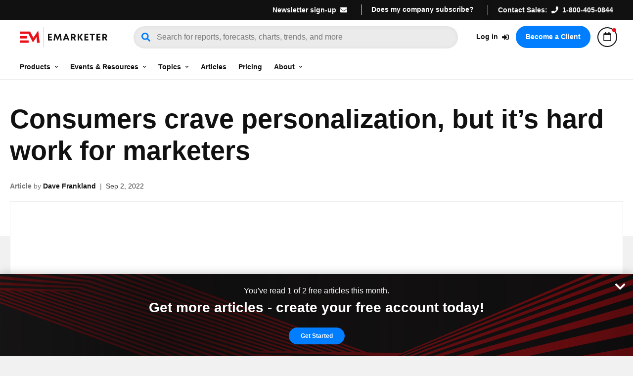

--- FILE ---
content_type: text/html; charset=utf-8
request_url: https://www.emarketer.com/content/consumers-crave-personalization-it-s-hard-work-marketers
body_size: 82780
content:
<!DOCTYPE html><html lang="en"><head><meta charSet="utf-8"/><meta name="viewport" content="width=device-width, initial-scale=1"/><link rel="stylesheet" href="/content/_next/static/css/0e0e4bd2463b5c28.css" data-precedence="next"/><link rel="stylesheet" href="/content/_next/static/css/c62e1198d297c082.css" data-precedence="next"/><link rel="stylesheet" href="/content/_next/static/css/d124928bffbb1bc3.css" data-precedence="next"/><link rel="stylesheet" href="/content/_next/static/css/8e16eae6e96c99dc.css" data-precedence="next"/><link rel="preload" as="script" fetchPriority="low" href="/content/_next/static/chunks/webpack-1f82dd0db22b4e87.js"/><script src="/content/_next/static/chunks/4bd1b696-f635ae37915852e7.js" async=""></script><script src="/content/_next/static/chunks/ed9f2dc4-a1ebed0ce0bfe501.js" async=""></script><script src="/content/_next/static/chunks/683-2998eb80b01f7d92.js" async=""></script><script src="/content/_next/static/chunks/main-app-5cf2007356a67697.js" async=""></script><script src="/content/_next/static/chunks/app/global-error-4b3639a35b890d47.js" async=""></script><script src="/content/_next/static/chunks/aaea2bcf-ff0eae51053c642a.js" async=""></script><script src="/content/_next/static/chunks/113-5a6eb1e8f5a65a12.js" async=""></script><script src="/content/_next/static/chunks/818-1ec021bf0eb80753.js" async=""></script><script src="/content/_next/static/chunks/349-0b5642dcb59b87e3.js" async=""></script><script src="/content/_next/static/chunks/app/layout-ee76a7ed3e2fbbd1.js" async=""></script><script src="/content/_next/static/chunks/f08f7c90-5b913fade970fadf.js" async=""></script><script src="/content/_next/static/chunks/594-75d5bbce6470a513.js" async=""></script><script src="/content/_next/static/chunks/740-6c9dd1767b1563e3.js" async=""></script><script src="/content/_next/static/chunks/app/error-f62754346ef15ac0.js" async=""></script><script src="/content/_next/static/chunks/app/not-found-148c891d7a62f9fc.js" async=""></script><script async="" src="https://www.emarketer.com/iiana/dist/harvester.min.js"></script><script src="/content/_next/static/chunks/8cc6faea-9c97f45fb95ac7ef.js" async=""></script><script src="/content/_next/static/chunks/d648eb28-1d95c1563be1bba4.js" async=""></script><script src="/content/_next/static/chunks/e5ac7263-1459feb7e0f5cb2c.js" async=""></script><script src="/content/_next/static/chunks/845-ffd4546b52e809d2.js" async=""></script><script src="/content/_next/static/chunks/app/%5Bslug%5D/page-491410a630f40df3.js" async=""></script><link rel="preload" href="https://fonts.emarketer.com/fonts.css" as="style" fetchPriority="high"/><title>Consumers crave personalization, but it’s hard work for marketers</title><meta name="description" content="Personalization pays if brands get it right: Consumers want content tailored just for them, but the challenges can be daunting for marketers."/><meta name="robots" content="index, follow, max-image-preview:large"/><meta name="twitter:url" content="https://www.emarketer.com/content/consumers-crave-personalization-it-s-hard-work-marketers"/><link rel="canonical" href="https://www.emarketer.com/content/consumers-crave-personalization-it-s-hard-work-marketers"/><meta property="og:title" content="Consumers crave personalization, but it’s hard work for marketers"/><meta property="og:description" content="Personalization pays if brands get it right: Consumers want content tailored just for them, but the challenges can be daunting for marketers."/><meta property="og:url" content="https://www.emarketer.com/content/consumers-crave-personalization-it-s-hard-work-marketers"/><meta property="og:site_name" content="EMARKETER"/><meta property="og:image" content="https://www.emarketer.com/uploads/images/logos/default_image_share.png?im=FitAndFill,width=1600,height=900"/><meta property="og:image:width" content="1600"/><meta property="og:image:height" content="900"/><meta property="og:type" content="article"/><meta property="article:published_time" content="2022-09-02T04:00:00.000Z"/><meta property="article:modified_time" content="2022-09-02T04:00:00.000Z"/><meta name="twitter:card" content="summary_large_image"/><meta name="twitter:title" content="Consumers crave personalization, but it’s hard work for marketers"/><meta name="twitter:description" content="Personalization pays if brands get it right: Consumers want content tailored just for them, but the challenges can be daunting for marketers."/><meta name="twitter:image" content="https://www.emarketer.com/uploads/images/logos/default_image_share.png?im=FitAndFill,width=144,height=144"/><link rel="icon" href="https://www.emarketer.com/content/static/favicon.ico"/><meta property="article:publisher" content="https://www.facebook.com/eMarketer"/><meta property="image:width" content="1600"/><meta property="image:height" content="900"/><script type="text/javascript">  (function(h,o,u,n,d) {
    h=h[d]=h[d]||{q:[],onReady:function(c){h.q.push(c)}}
    d=o.createElement(u);d.async=1;d.src=n
    n=o.getElementsByTagName(u)[0];n.parentNode.insertBefore(d,n)
 })(window,document,'script','https://www.datadoghq-browser-agent.com/datadog-rum-v4.js','DD_RUM')
 DD_RUM.onReady(function() {

// regex patterns to identify known bot instances: 
let botPattern = "(googlebot/|bot|Googlebot-Mobile|Googlebot-Image|Google favicon|Mediapartners-Google|bingbot|slurp|java|wget|curl|Commons-HttpClient|Python-urllib|libwww|httpunit|nutch|phpcrawl|msnbot|jyxobot|FAST-WebCrawler|FAST Enterprise Crawler|biglotron|teoma|convera|seekbot|gigablast|exabot|ngbot|ia_archiver|GingerCrawler|webmon |httrack|webcrawler|grub.org|UsineNouvelleCrawler|antibot|netresearchserver|speedy|fluffy|bibnum.bnf|findlink|msrbot|panscient|yacybot|AISearchBot|IOI|ips-agent|tagoobot|MJ12bot|dotbot|woriobot|yanga|buzzbot|mlbot|yandexbot|purebot|Linguee Bot|Voyager|CyberPatrol|voilabot|baiduspider|citeseerxbot|spbot|twengabot|postrank|turnitinbot|scribdbot|page2rss|sitebot|linkdex|Adidxbot|blekkobot|ezooms|dotbot|Mail.RU_Bot|discobot|heritrix|findthatfile|europarchive.org|NerdByNature.Bot|sistrix crawler|ahrefsbot|Aboundex|domaincrawler|wbsearchbot|summify|ccbot|edisterbot|seznambot|ec2linkfinder|gslfbot|aihitbot|intelium_bot|facebookexternalhit|yeti|RetrevoPageAnalyzer|lb-spider|sogou|lssbot|careerbot|wotbox|wocbot|ichiro|DuckDuckBot|lssrocketcrawler|drupact|webcompanycrawler|acoonbot|openindexspider|gnam gnam spider|web-archive-net.com.bot|backlinkcrawler|coccoc|integromedb|content crawler spider|toplistbot|seokicks-robot|it2media-domain-crawler|ip-web-crawler.com|siteexplorer.info|elisabot|proximic|changedetection|blexbot|arabot|WeSEE:Search|niki-bot|CrystalSemanticsBot|rogerbot|360Spider|psbot|InterfaxScanBot|Lipperhey SEO Service|CC Metadata Scaper|g00g1e.net|GrapeshotCrawler|urlappendbot|brainobot|fr-crawler|binlar|SimpleCrawler|Livelapbot|Twitterbot|cXensebot|smtbot|bnf.fr_bot|A6-Indexer|ADmantX|Facebot|Twitterbot|OrangeBot|memorybot|AdvBot|MegaIndex|SemanticScholarBot|ltx71|nerdybot|xovibot|BUbiNG|Qwantify|archive.org_bot|Applebot|TweetmemeBot|crawler4j|findxbot|SemrushBot|yoozBot|lipperhey|y!j-asr|Domain Re-Animator Bot|AddThis|PetalBot|HeadlessChrome|BingPreview)";

let regex = new RegExp(botPattern, 'i');

let conditionalBrowserSampleRate = regex.test(navigator.userAgent) ? 0 : 50;
let conditionalTraceSampleRate = regex.test(navigator.userAgent) ? 0 : 50;

   DD_RUM.init({
     clientToken: 'pubd0a51dc9ef94ad7ec6731ec72bad6ddc',
     applicationId: '60dca0d6-9ca0-4f11-b3e7-4a8092ab0e4f',
     site: 'datadoghq.com',
     service: 'public.editorialassets-web',
     env: 'avp',
     version: '2.890.0',
     sampleRate: conditionalBrowserSampleRate,
     sessionReplaySampleRate: 0,
     trackResources: true,
     trackLongTasks: true,
     trackInteractions: false,
     defaultPrivacyLevel: 'mask-user-input',
     allowedTracingOrigins: ['/\b(?!ads\.)(\w+(?:-\w+)*)(?=\.emarketer\.com\b)/'],
     tracingSampleRate: conditionalTraceSampleRate,
   })
 })</script><script src="https://cdn.amplitude.com/script/62343d139fdc2df258c55c6d560bf5e9.experiment.js"></script><script src="/content/_next/static/chunks/polyfills-42372ed130431b0a.js" noModule=""></script><link rel="stylesheet" href="https://fonts.emarketer.com/fonts.css"/><style data-styled="" data-styled-version="6.1.19">.hbynEd{text-align:center;padding:30px 0px;}/*!sc*/
@media only screen and (min-width: 992px){.hbynEd{padding:30px;text-align:left;}}/*!sc*/
data-styled.g2[id="indexesm__FooterHeadContainer-sc-1xuhlz9-1"]{content:"hbynEd,"}/*!sc*/
.fYabrj{display:none;padding-left:0px;}/*!sc*/
.fYabrj ul{list-style:none outside none;margin:0;padding:0;}/*!sc*/
.fYabrj ul hr{display:none;margin:10px 0;border:0;height:0;border-top:1px solid #777777;border-bottom:1px solid #777777;}/*!sc*/
.fYabrj ul li{font-family:'Lab Grotesque',sans-serif;font-display:swap;text-rendering:optimizeLegibility;-webkit-font-smoothing:antialiased;-moz-osx-font-smoothing:grayscale;font-style:normal;font-size:14px;text-align:left;margin:20px 0;font-weight:200;}/*!sc*/
.fYabrj ul li a{text-decoration:none;color:#777777;display:block;cursor:pointer;}/*!sc*/
.fYabrj ul li a:hover,.fYabrj ul li a:focus{color:#ffffff!important;}/*!sc*/
@media only screen and (min-width: 992px){.fYabrj{display:block;padding-left:10px;padding-bottom:14px;}.fYabrj ul li{margin:10px 0;}.fYabrj ul hr{display:flex;width:150px;}}/*!sc*/
@media only screen and (min-width: 1200px){.fYabrj{padding-left:30px;}.fYabrj ul hr{width:100px;}}/*!sc*/
data-styled.g3[id="indexesm__IIContainer-sc-1xuhlz9-2"]{content:"fYabrj,"}/*!sc*/
.jTgkDT{display:none;padding-left:0px;}/*!sc*/
.jTgkDT ul{list-style:none outside none;margin:0;padding:0;}/*!sc*/
.jTgkDT ul hr{display:none;margin:10px 0;border:0;height:0;border-top:1px solid #777777;border-bottom:1px solid #777777;}/*!sc*/
.jTgkDT ul li{font-family:'Lab Grotesque',sans-serif;font-display:swap;text-rendering:optimizeLegibility;-webkit-font-smoothing:antialiased;-moz-osx-font-smoothing:grayscale;font-style:normal;font-size:14px;text-align:left;margin:20px 0;font-weight:200;}/*!sc*/
.jTgkDT ul li a{text-decoration:none;color:#777777;display:block;cursor:pointer;}/*!sc*/
.jTgkDT ul li a:hover,.jTgkDT ul li a:focus{color:#ffffff!important;}/*!sc*/
@media only screen and (min-width: 992px){.jTgkDT{display:block;padding-left:10px;padding-bottom:14px;}.jTgkDT ul li{margin:10px 0;}.jTgkDT ul hr{display:flex;width:150px;}}/*!sc*/
@media only screen and (min-width: 1200px){.jTgkDT{padding-left:30px;}.jTgkDT ul hr{width:100px;}}/*!sc*/
data-styled.g4[id="indexesm__FreeContentContainer-sc-1xuhlz9-3"]{content:"jTgkDT,"}/*!sc*/
.fVwEOv{display:none;padding-left:0px;margin-top:20px;}/*!sc*/
.fVwEOv ul{list-style:none outside none;margin:0;padding:0;}/*!sc*/
.fVwEOv ul hr{display:none;margin:10px 0;border:0;height:0;border-top:1px solid #777777;border-bottom:1px solid #777777;}/*!sc*/
.fVwEOv ul li{font-family:'Lab Grotesque',sans-serif;font-display:swap;text-rendering:optimizeLegibility;-webkit-font-smoothing:antialiased;-moz-osx-font-smoothing:grayscale;font-style:normal;font-size:14px;text-align:left;margin:20px 0;font-weight:200;}/*!sc*/
.fVwEOv ul li a{text-decoration:none;color:#777777;display:block;cursor:pointer;}/*!sc*/
.fVwEOv ul li a:hover,.fVwEOv ul li a:focus{color:#ffffff!important;}/*!sc*/
@media only screen and (min-width: 992px){.fVwEOv{display:block;padding-left:10px;padding-bottom:14px;}.fVwEOv ul li{margin:10px 0;}.fVwEOv ul hr{display:flex;width:150px;}}/*!sc*/
@media only screen and (min-width: 1200px){.fVwEOv{padding-left:30px;}.fVwEOv ul hr{width:100px;}}/*!sc*/
data-styled.g5[id="indexesm__GeographiesContainer-sc-1xuhlz9-4"]{content:"fVwEOv,"}/*!sc*/
.kIxWow{display:none;padding-left:0px;}/*!sc*/
.kIxWow ul{list-style:none outside none;margin:0;padding:0;margin-bottom:3px;}/*!sc*/
.kIxWow ul hr{display:none;margin:10px 0;border:0;height:0;border-top:1px solid #777777;border-bottom:1px solid #777777;}/*!sc*/
.kIxWow ul li{font-family:'Lab Grotesque',sans-serif;font-display:swap;text-rendering:optimizeLegibility;-webkit-font-smoothing:antialiased;-moz-osx-font-smoothing:grayscale;font-style:normal;font-size:14px;text-align:left;margin:20px 0;font-weight:200;}/*!sc*/
.kIxWow ul li a{text-decoration:none;color:#777777;display:block;cursor:pointer;}/*!sc*/
.kIxWow ul li a:hover,.kIxWow ul li a:focus{color:#ffffff!important;}/*!sc*/
@media only screen and (min-width: 992px){.kIxWow{display:block;padding-left:10px;padding-bottom:14px;}.kIxWow ul li{margin:10px 0;}.kIxWow ul hr{display:flex;width:150px;}}/*!sc*/
@media only screen and (min-width: 1200px){.kIxWow{padding-left:30px;}.kIxWow ul hr{width:100px;}}/*!sc*/
data-styled.g6[id="indexesm__MediaContainer-sc-1xuhlz9-5"]{content:"kIxWow,"}/*!sc*/
.khsBZD{display:none;padding-left:0px;}/*!sc*/
@media only screen and (min-width: 992px){.khsBZD{margin-top:20px;}}/*!sc*/
.khsBZD ul{list-style:none outside none;margin:0;padding:0;}/*!sc*/
.khsBZD ul hr{display:none;margin:10px 0;border:0;height:0;border-top:1px solid #777777;border-bottom:1px solid #777777;}/*!sc*/
.khsBZD ul li{font-family:'Lab Grotesque',sans-serif;font-display:swap;text-rendering:optimizeLegibility;-webkit-font-smoothing:antialiased;-moz-osx-font-smoothing:grayscale;font-style:normal;font-size:14px;text-align:left;margin:20px 0;font-weight:200;}/*!sc*/
.khsBZD ul li a{text-decoration:none;color:#777777;display:block;cursor:pointer;}/*!sc*/
.khsBZD ul li a:hover,.khsBZD ul li a:focus{color:#ffffff!important;}/*!sc*/
@media only screen and (min-width: 992px){.khsBZD{display:block;padding-left:10px;padding-bottom:14px;}.khsBZD ul li{margin:10px 0;}.khsBZD ul hr{display:flex;width:150px;}}/*!sc*/
@media only screen and (min-width: 1200px){.khsBZD{padding-left:30px;}.khsBZD ul hr{width:100px;}}/*!sc*/
data-styled.g7[id="indexesm__Groups5-sc-1xuhlz9-6"]{content:"khsBZD,"}/*!sc*/
.hZrdBH{font-family:'Lab Grotesque',sans-serif;font-display:swap;text-rendering:optimizeLegibility;-webkit-font-smoothing:antialiased;-moz-osx-font-smoothing:grayscale;font-style:normal;font-weight:600;}/*!sc*/
data-styled.g8[id="indexesm__BrowseAll5-sc-1xuhlz9-7"]{content:"hZrdBH,"}/*!sc*/
.jETUUA{color:#007eff;}/*!sc*/
data-styled.g9[id="indexesm__LinkArrow7-sc-1xuhlz9-8"]{content:"jETUUA,"}/*!sc*/
.eKJQHE{color:#007eff;}/*!sc*/
data-styled.g10[id="indexesm__LinkArrow6-sc-1xuhlz9-9"]{content:"eKJQHE,"}/*!sc*/
.iPUGIY{font-family:'Lab Grotesque',sans-serif;font-display:swap;text-rendering:optimizeLegibility;-webkit-font-smoothing:antialiased;-moz-osx-font-smoothing:grayscale;font-style:normal;font-weight:600;}/*!sc*/
data-styled.g11[id="indexesm__BrowseAll4-sc-1xuhlz9-10"]{content:"iPUGIY,"}/*!sc*/
.fwXkNY{display:none;padding-left:0px;}/*!sc*/
@media only screen and (min-width: 992px){.fwXkNY{margin-top:20px;}}/*!sc*/
.fwXkNY ul{list-style:none outside none;margin:0;padding:0;}/*!sc*/
.fwXkNY ul hr{display:none;margin:10px 0;border:0;height:0;border-top:1px solid #777777;border-bottom:1px solid #777777;}/*!sc*/
.fwXkNY ul li{font-family:'Lab Grotesque',sans-serif;font-display:swap;text-rendering:optimizeLegibility;-webkit-font-smoothing:antialiased;-moz-osx-font-smoothing:grayscale;font-style:normal;font-size:14px;text-align:left;margin:20px 0;font-weight:200;}/*!sc*/
.fwXkNY ul li a{text-decoration:none;color:#777777;display:block;cursor:pointer;}/*!sc*/
.fwXkNY ul li a:hover,.fwXkNY ul li a:focus{color:#ffffff!important;}/*!sc*/
@media only screen and (min-width: 992px){.fwXkNY{display:block;padding-left:10px;padding-bottom:14px;}.fwXkNY ul li{margin:10px 0;}.fwXkNY ul hr{display:flex;width:150px;}}/*!sc*/
@media only screen and (min-width: 1200px){.fwXkNY{padding-left:30px;}.fwXkNY ul hr{width:100px;}}/*!sc*/
data-styled.g12[id="indexesm__Groups4-sc-1xuhlz9-11"]{content:"fwXkNY,"}/*!sc*/
.ikjFV{color:#007eff;}/*!sc*/
data-styled.g13[id="indexesm__LinkArrow5-sc-1xuhlz9-12"]{content:"ikjFV,"}/*!sc*/
.cCrHAg{font-family:'Lab Grotesque',sans-serif;font-display:swap;text-rendering:optimizeLegibility;-webkit-font-smoothing:antialiased;-moz-osx-font-smoothing:grayscale;font-style:normal;font-weight:600;}/*!sc*/
data-styled.g14[id="indexesm__BrowseAll3-sc-1xuhlz9-13"]{content:"cCrHAg,"}/*!sc*/
.cfIfOm{display:none;padding-left:0px;}/*!sc*/
@media only screen and (min-width: 992px){.cfIfOm{margin-top:20px;}}/*!sc*/
.cfIfOm ul{list-style:none outside none;margin:0;padding:0;}/*!sc*/
.cfIfOm ul hr{display:none;margin:10px 0;border:0;height:0;border-top:1px solid #777777;border-bottom:1px solid #777777;}/*!sc*/
.cfIfOm ul li{font-family:'Lab Grotesque',sans-serif;font-display:swap;text-rendering:optimizeLegibility;-webkit-font-smoothing:antialiased;-moz-osx-font-smoothing:grayscale;font-style:normal;font-size:14px;text-align:left;margin:20px 0;font-weight:200;}/*!sc*/
.cfIfOm ul li a{text-decoration:none;color:#777777;display:block;cursor:pointer;}/*!sc*/
.cfIfOm ul li a:hover,.cfIfOm ul li a:focus{color:#ffffff!important;}/*!sc*/
@media only screen and (min-width: 992px){.cfIfOm{display:block;padding-left:10px;padding-bottom:14px;}.cfIfOm ul li{margin:10px 0;}.cfIfOm ul hr{display:flex;width:150px;}}/*!sc*/
@media only screen and (min-width: 1200px){.cfIfOm{padding-left:30px;}.cfIfOm ul hr{width:100px;}}/*!sc*/
data-styled.g15[id="indexesm__Groups3-sc-1xuhlz9-14"]{content:"cfIfOm,"}/*!sc*/
.bLpgRG{display:none;padding-left:0px;}/*!sc*/
@media only screen and (min-width: 992px){.bLpgRG{margin-top:20px;}}/*!sc*/
.bLpgRG ul{list-style:none outside none;margin:0;padding:0;}/*!sc*/
.bLpgRG ul hr{display:none;margin:10px 0;border:0;height:0;border-top:1px solid #777777;border-bottom:1px solid #777777;}/*!sc*/
.bLpgRG ul li{font-family:'Lab Grotesque',sans-serif;font-display:swap;text-rendering:optimizeLegibility;-webkit-font-smoothing:antialiased;-moz-osx-font-smoothing:grayscale;font-style:normal;font-size:14px;text-align:left;margin:20px 0;font-weight:200;}/*!sc*/
.bLpgRG ul li a{text-decoration:none;color:#777777;display:block;cursor:pointer;}/*!sc*/
.bLpgRG ul li a:hover,.bLpgRG ul li a:focus{color:#ffffff!important;}/*!sc*/
@media only screen and (min-width: 992px){.bLpgRG{display:block;padding-left:10px;padding-bottom:14px;}.bLpgRG ul li{margin:10px 0;}.bLpgRG ul hr{display:flex;width:150px;}}/*!sc*/
@media only screen and (min-width: 1200px){.bLpgRG{padding-left:30px;}.bLpgRG ul hr{width:100px;}}/*!sc*/
data-styled.g16[id="indexesm__Groups2-sc-1xuhlz9-15"]{content:"bLpgRG,"}/*!sc*/
.dXEkXg{font-family:'Lab Grotesque',sans-serif;font-display:swap;text-rendering:optimizeLegibility;-webkit-font-smoothing:antialiased;-moz-osx-font-smoothing:grayscale;font-style:normal;font-weight:600;}/*!sc*/
data-styled.g17[id="indexesm__BrowseAll2-sc-1xuhlz9-16"]{content:"dXEkXg,"}/*!sc*/
.heInRd{color:#007eff;}/*!sc*/
data-styled.g18[id="indexesm__LinkArrow4-sc-1xuhlz9-17"]{content:"heInRd,"}/*!sc*/
.bCKyNB{color:#007eff;}/*!sc*/
data-styled.g19[id="indexesm__LinkArrow3-sc-1xuhlz9-18"]{content:"bCKyNB,"}/*!sc*/
.gcKcUE{font-family:'Lab Grotesque',sans-serif;font-display:swap;text-rendering:optimizeLegibility;-webkit-font-smoothing:antialiased;-moz-osx-font-smoothing:grayscale;font-style:normal;font-weight:600;}/*!sc*/
data-styled.g20[id="indexesm__BrowseAll1-sc-1xuhlz9-19"]{content:"gcKcUE,"}/*!sc*/
.euhhZn{display:none;padding-left:0px;}/*!sc*/
@media only screen and (min-width: 992px){.euhhZn{margin-top:20px;}}/*!sc*/
.euhhZn ul{list-style:none outside none;margin:0;padding:0;}/*!sc*/
.euhhZn ul hr{display:none;margin:10px 0;border:0;height:0;border-top:1px solid #777777;border-bottom:1px solid #777777;}/*!sc*/
.euhhZn ul li{font-family:'Lab Grotesque',sans-serif;font-display:swap;text-rendering:optimizeLegibility;-webkit-font-smoothing:antialiased;-moz-osx-font-smoothing:grayscale;font-style:normal;font-size:14px;text-align:left;margin:20px 0;font-weight:200;}/*!sc*/
.euhhZn ul li a{text-decoration:none;color:#777777;display:block;cursor:pointer;}/*!sc*/
.euhhZn ul li a:hover,.euhhZn ul li a:focus{color:#ffffff!important;}/*!sc*/
@media only screen and (min-width: 992px){.euhhZn{display:block;padding-left:10px;padding-bottom:14px;}.euhhZn ul li{margin:10px 0;}.euhhZn ul hr{display:flex;width:150px;}}/*!sc*/
@media only screen and (min-width: 1200px){.euhhZn{padding-left:30px;}.euhhZn ul hr{width:100px;}}/*!sc*/
data-styled.g21[id="indexesm__Groups1-sc-1xuhlz9-20"]{content:"euhhZn,"}/*!sc*/
.jIcise{color:#007eff;}/*!sc*/
data-styled.g22[id="indexesm__LinkArrow2-sc-1xuhlz9-21"]{content:"jIcise,"}/*!sc*/
.cZJkYN{font-family:'Lab Grotesque',sans-serif;font-display:swap;text-rendering:optimizeLegibility;-webkit-font-smoothing:antialiased;-moz-osx-font-smoothing:grayscale;font-style:normal;font-weight:600;}/*!sc*/
data-styled.g23[id="indexesm__BrowseAll-sc-1xuhlz9-22"]{content:"cZJkYN,"}/*!sc*/
.foBCtV{display:none;padding-left:0px;}/*!sc*/
@media only screen and (min-width: 992px){.foBCtV{margin-top:20px;}}/*!sc*/
.foBCtV ul{list-style:none outside none;margin:0;padding:0;}/*!sc*/
.foBCtV ul hr{display:none;margin:10px 0;border:0;height:0;border-top:1px solid #777777;border-bottom:1px solid #777777;}/*!sc*/
.foBCtV ul li{font-family:'Lab Grotesque',sans-serif;font-display:swap;text-rendering:optimizeLegibility;-webkit-font-smoothing:antialiased;-moz-osx-font-smoothing:grayscale;font-style:normal;font-size:14px;text-align:left;margin:20px 0;font-weight:200;}/*!sc*/
.foBCtV ul li a{text-decoration:none;color:#777777;display:block;cursor:pointer;}/*!sc*/
.foBCtV ul li a:hover,.foBCtV ul li a:focus{color:#ffffff!important;}/*!sc*/
@media only screen and (min-width: 992px){.foBCtV{display:block;padding-left:10px;padding-bottom:14px;}.foBCtV ul li{margin:10px 0;}.foBCtV ul hr{display:flex;width:150px;}}/*!sc*/
@media only screen and (min-width: 1200px){.foBCtV{padding-left:30px;}.foBCtV ul hr{width:100px;}}/*!sc*/
data-styled.g24[id="indexesm__Groups-sc-1xuhlz9-23"]{content:"foBCtV,"}/*!sc*/
.kXqKKt{display:none;}/*!sc*/
.kXqKKt h3{cursor:pointer;font-family:'Lab Grotesque',sans-serif;font-display:swap;text-rendering:optimizeLegibility;-webkit-font-smoothing:antialiased;-moz-osx-font-smoothing:grayscale;font-style:normal;text-align:left;}/*!sc*/
@media only screen and (min-width: 992px){.kXqKKt{display:block;float:left;width:25%;}.kXqKKt h3{cursor:default;border-top:none;font-family:'Lab Grotesque',sans-serif;font-display:swap;text-rendering:optimizeLegibility;-webkit-font-smoothing:antialiased;-moz-osx-font-smoothing:grayscale;font-style:normal;}}/*!sc*/
@media only screen and (min-width: 1200px){.kXqKKt h3{padding-left:30px;}}/*!sc*/
data-styled.g25[id="indexesm__BodyColumnLeft-sc-1xuhlz9-24"]{content:"kXqKKt,"}/*!sc*/
.gLYslJ{border-top:1px solid #777777;display:flex;justify-content:space-between;padding:0px 10px;}/*!sc*/
@media only screen and (min-width: 992px){.gLYslJ{display:block;border-top:none;padding:0;}}/*!sc*/
data-styled.g26[id="indexesm__MobileDivider1-sc-1xuhlz9-25"]{content:"gLYslJ,"}/*!sc*/
.ivrsFD{margin-bottom:8px;display:none;}/*!sc*/
@media only screen and (min-width: 992px){.ivrsFD{text-decoration:none;display:block;cursor:pointer;}.ivrsFD:hover,.ivrsFD:focus{text-decoration:none;color:white;}}/*!sc*/
data-styled.g27[id="indexesm__ShowOnDesktop-sc-1xuhlz9-26"]{content:"ivrsFD,"}/*!sc*/
.ktmsla{display:block;}/*!sc*/
@media only screen and (min-width: 992px){.ktmsla{display:none;}}/*!sc*/
data-styled.g28[id="indexesm__ShowOnMobile-sc-1xuhlz9-27"]{content:"ktmsla,"}/*!sc*/
.cDjfqY{color:#007eff;display:none;}/*!sc*/
@media only screen and (min-width: 992px){.cDjfqY{display:inline;}}/*!sc*/
data-styled.g29[id="indexesm__LinkArrow1-sc-1xuhlz9-28"]{content:"cDjfqY,"}/*!sc*/
.bCiDQY{text-decoration:none;}/*!sc*/
.bCiDQY:hover,.bCiDQY:focus{text-decoration:none;color:white;}/*!sc*/
data-styled.g30[id="indexesm__CoverageAreaLink-sc-1xuhlz9-29"]{content:"bCiDQY,"}/*!sc*/
.gRVeEG{padding-top:0px;font-family:'Lab Grotesque',sans-serif;font-display:swap;text-rendering:optimizeLegibility;-webkit-font-smoothing:antialiased;-moz-osx-font-smoothing:grayscale;font-style:normal;border-top:none;font-weight:200;color:#777777;font-size:14px;padding-left:10px;margin:20px 0;cursor:pointer!important;}/*!sc*/
@media only screen and (min-width: 992px){.gRVeEG{font-family:'Lab Grotesque',sans-serif;font-display:swap;text-rendering:optimizeLegibility;-webkit-font-smoothing:antialiased;-moz-osx-font-smoothing:grayscale;font-style:normal;font-weight:600;color:#fff;font-size:14px;padding-left:10px;margin:20px 0 5px 0;}}/*!sc*/
@media only screen and (min-width: 1200px){.gRVeEG{padding-left:30px;}}/*!sc*/
data-styled.g31[id="indexesm__CoverageArea-sc-1xuhlz9-30"]{content:"gRVeEG,"}/*!sc*/
.eTKsOZ{display:none;}/*!sc*/
.eTKsOZ h3{cursor:pointer;padding-left:0;font-family:'Lab Grotesque',sans-serif;font-display:swap;text-rendering:optimizeLegibility;-webkit-font-smoothing:antialiased;-moz-osx-font-smoothing:grayscale;font-style:normal;font-size:16px;color:#fff;margin:13px 0px;text-align:left;font-weight:600;}/*!sc*/
@media only screen and (min-width: 992px){.eTKsOZ{display:block;float:left;width:50%;}.eTKsOZ h3{cursor:default;padding-left:10px;padding-top:5px;border-top:none;font-size:14px;margin:15px 0px 10px 0px;}}/*!sc*/
@media only screen and (min-width: 1200px){.eTKsOZ h3{padding-left:30px;}}/*!sc*/
@media only screen and (min-width: 1435px){.eTKsOZ h3{padding-left:30px;}}/*!sc*/
data-styled.g32[id="indexesm__ColumnRight-sc-1xuhlz9-31"]{content:"eTKsOZ,"}/*!sc*/
.fhEDkf{color:white;text-decoration:none;}/*!sc*/
@media only screen and (min-width: 1200px){.fhEDkf h2{margin-left:30px!important;}}/*!sc*/
@media only screen and (min-width: 1435px){.fhEDkf h2{margin-left:30px!important;}}/*!sc*/
.fhEDkf:hover,.fhEDkf:focus{color:white;text-decoration:none;}/*!sc*/
data-styled.g33[id="indexesm__ContactUsWrapper-sc-1xuhlz9-32"]{content:"fhEDkf,"}/*!sc*/
.eMvcsc{display:block;}/*!sc*/
data-styled.g34[id="indexesm__LineBreak-sc-1xuhlz9-33"]{content:"eMvcsc,"}/*!sc*/
.iBoiUc{color:#007eff;}/*!sc*/
data-styled.g35[id="indexesm__LinkArrow-sc-1xuhlz9-34"]{content:"iBoiUc,"}/*!sc*/
.heRMQH{color:#777777;text-align:left;font-size:14px;font-family:'Lab Grotesque',sans-serif;font-display:swap;text-rendering:optimizeLegibility;-webkit-font-smoothing:antialiased;-moz-osx-font-smoothing:grayscale;font-style:normal;font-weight:200;padding-left:10px;}/*!sc*/
@media only screen and (min-width: 1200px){.heRMQH{padding-left:30px;}}/*!sc*/
data-styled.g36[id="indexesm__Address-sc-1xuhlz9-35"]{content:"heRMQH,"}/*!sc*/
.ewoNrt{height:auto;}/*!sc*/
@media only screen and (min-width: 992px){.ewoNrt{border-top:1px solid #181818;border-bottom:1px solid #181818;display:flex;}}/*!sc*/
.ewoNrt a{text-decoration:none;}/*!sc*/
.ewoNrt h2{font-family:'Lab Grotesque',sans-serif;font-display:swap;text-rendering:optimizeLegibility;-webkit-font-smoothing:antialiased;-moz-osx-font-smoothing:grayscale;font-style:normal;font-weight:600;font-size:16px;color:white;text-align:left;cursor:pointer;margin:15px 0;}/*!sc*/
.ewoNrt .chevron{display:block;}/*!sc*/
@media only screen and (min-width: 992px){.ewoNrt .chevron{display:none;}.ewoNrt h2{margin:20px 0px 0px 10px;border-top:none;padding-top:0px;cursor:pointer;}}/*!sc*/
@media only screen and (min-width: 1200px){.ewoNrt .address{padding-left:30px;}.ewoNrt h2{margin-left:30px;}}/*!sc*/
data-styled.g37[id="indexesm__FooterBodyContainer-sc-1xuhlz9-36"]{content:"ewoNrt,"}/*!sc*/
.NqWAL{border-top:1px solid #777777;display:flex;justify-content:space-between;padding:0px 10px;}/*!sc*/
@media only screen and (min-width: 992px){.NqWAL{display:block;border-top:none;padding:0;}}/*!sc*/
data-styled.g38[id="indexesm__MobileDivider-sc-1xuhlz9-37"]{content:"NqWAL,"}/*!sc*/
.kDrqQK h3{cursor:pointer;padding-left:0;font-family:'Lab Grotesque',sans-serif;font-display:swap;text-rendering:optimizeLegibility;-webkit-font-smoothing:antialiased;-moz-osx-font-smoothing:grayscale;font-style:normal;font-weight:600;font-size:16px;color:#fff;margin:15px 0px;text-align:left;}/*!sc*/
@media only screen and (min-width: 992px){.kDrqQK{display:inline-block;float:left;}.kDrqQK h3{cursor:default;padding-left:10px;padding-top:5px;border-top:none;font-size:14px;margin:15px 0px 10px 0px;}}/*!sc*/
@media only screen and (min-width: 1200px){.kDrqQK h3{padding-left:30px;}}/*!sc*/
@media only screen and (min-width: 992px){.kDrqQK{width:25%;}.kDrqQK h3{padding-top:5px;font-family:'Lab Grotesque',sans-serif;font-display:swap;text-rendering:optimizeLegibility;-webkit-font-smoothing:antialiased;-moz-osx-font-smoothing:grayscale;font-style:normal;font-weight:600;color:#fff;font-size:14px;padding-left:10px;}}/*!sc*/
@media only screen and (min-width: 1200px){.kDrqQK h3{padding-left:30px;}}/*!sc*/
.iqCBYW h3{cursor:pointer;padding-left:0;font-family:'Lab Grotesque',sans-serif;font-display:swap;text-rendering:optimizeLegibility;-webkit-font-smoothing:antialiased;-moz-osx-font-smoothing:grayscale;font-style:normal;font-weight:600;font-size:16px;color:#fff;margin:15px 0px;text-align:left;}/*!sc*/
@media only screen and (min-width: 992px){.iqCBYW{display:inline-block;float:left;}.iqCBYW h3{cursor:default;padding-left:10px;padding-top:5px;border-top:none;font-size:14px;margin:15px 0px 10px 0px;}}/*!sc*/
@media only screen and (min-width: 1200px){.iqCBYW h3{padding-left:30px;}}/*!sc*/
.iqCBYW .hideOnMobile{display:none;}/*!sc*/
@media only screen and (min-width: 992px){.iqCBYW{width:50%;}}/*!sc*/
data-styled.g39[id="indexesm__BodyColumn-sc-1xuhlz9-38"]{content:"kDrqQK,iqCBYW,"}/*!sc*/
@media only screen and (min-width: 992px){.eGTJby{width:65%;border-right:1px solid #181818;}}/*!sc*/
data-styled.g40[id="indexesm__BodyLeft-sc-1xuhlz9-39"]{content:"eGTJby,"}/*!sc*/
@media only screen and (min-width: 992px){.gKjSNl{width:35%;margin-left:10px;padding-top:46px;min-height:585px;}}/*!sc*/
data-styled.g41[id="indexesm__BodyRight-sc-1xuhlz9-40"]{content:"gKjSNl,"}/*!sc*/
@media only screen and (min-width: 992px){.hBobTK{display:inline-block;width:90%;background:#181818;height:1px;}}/*!sc*/
data-styled.g42[id="indexesm__Divider1-sc-1xuhlz9-41"]{content:"hBobTK,"}/*!sc*/
.iuHnuc{fill:white;color:white;width:30px;height:30px;font-size:20px;line-height:1.6;border-radius:100%;text-align:center;cursor:pointer;margin:0px 5px;display:inline-block;}/*!sc*/
.iuHnuc:hover{color:#0776b1!important;fill:#0776b1!important;}/*!sc*/
.gmSajo{fill:white;color:white;width:30px;height:30px;font-size:20px;line-height:1.6;border-radius:100%;text-align:center;cursor:pointer;margin:0px 5px;display:inline-block;}/*!sc*/
.gmSajo:hover{color:#1da1f2!important;fill:#1da1f2!important;}/*!sc*/
.gVxIGc{fill:white;color:white;width:30px;height:30px;font-size:20px;line-height:1.6;border-radius:100%;text-align:center;cursor:pointer;margin:0px 5px;display:inline-block;}/*!sc*/
.gVxIGc:hover{color:#46639e!important;fill:#46639e!important;}/*!sc*/
.kVHfyY{fill:white;color:white;width:30px;height:30px;font-size:20px;line-height:1.6;border-radius:100%;text-align:center;cursor:pointer;margin:0px 5px;display:inline-block;}/*!sc*/
.kVHfyY:hover{color:#c13584!important;fill:#c13584!important;}/*!sc*/
.aLegQ{fill:white;color:white;width:30px;height:30px;font-size:20px;line-height:1.6;border-radius:100%;text-align:center;cursor:pointer;margin:0px 5px;display:inline-block;}/*!sc*/
.aLegQ:hover{color:#ff0000!important;fill:#ff0000!important;}/*!sc*/
data-styled.g43[id="indexesm__SocialIconLink-sc-1xuhlz9-42"]{content:"iuHnuc,gmSajo,gVxIGc,kVHfyY,aLegQ,"}/*!sc*/
.hWCPPL{text-align:center;display:block;width:100%;margin:0;}/*!sc*/
@media only screen and (min-width: 992px){.hWCPPL{text-align:left;}}/*!sc*/
data-styled.g44[id="indexesm__SocialTrayContainer-sc-1xuhlz9-43"]{content:"hWCPPL,"}/*!sc*/
.bRIHpO{text-align:center;width:100%;margin:20px 0px;display:inline-block;position:relative;}/*!sc*/
@media only screen and (min-width: 992px){.bRIHpO{position:absolute;left:0;right:0;margin:0 auto;bottom:25px;max-width:665px;}}/*!sc*/
data-styled.g45[id="indexesm__ResourceTrayContainer-sc-1xuhlz9-44"]{content:"bRIHpO,"}/*!sc*/
.cyPqKG{font-family:'Lab Grotesque',sans-serif;font-display:swap;text-rendering:optimizeLegibility;-webkit-font-smoothing:antialiased;-moz-osx-font-smoothing:grayscale;font-style:normal;font-weight:200;color:white!important;text-decoration:none;border-right:1px solid #999;padding:0 10px;font-size:13px;display:inline-block;cursor:pointer;}/*!sc*/
.cyPqKG:last-of-type{border-right:none;}/*!sc*/
.cyPqKG:first-of-type{padding-left:none;}/*!sc*/
.cyPqKG:active,.cyPqKG:visited,.cyPqKG:focus{text-decoration:none;color:white!important;cursor:pointer;}/*!sc*/
.cyPqKG:hover,.cyPqKG:focus{color:#ff2f2f!important;text-decoration:none;}/*!sc*/
@media only screen and (min-width: 992px){.cyPqKG{font-size:11px;}.cyPqKG:first-of-type{padding-left:10px;}}/*!sc*/
data-styled.g46[id="indexesm__TrayLink-sc-1xuhlz9-45"]{content:"cyPqKG,"}/*!sc*/
.gXojcO{color:#777777;display:inline-block;font-size:13px;font-family:'Lab Grotesque',sans-serif;font-display:swap;text-rendering:optimizeLegibility;-webkit-font-smoothing:antialiased;-moz-osx-font-smoothing:grayscale;font-style:normal;font-weight:200;}/*!sc*/
data-styled.g47[id="indexesm__Copyright-sc-1xuhlz9-46"]{content:"gXojcO,"}/*!sc*/
.eCpiyT{color:#777777;display:inline-block;font-size:13px;font-family:'Lab Grotesque',sans-serif;font-display:swap;text-rendering:optimizeLegibility;-webkit-font-smoothing:antialiased;-moz-osx-font-smoothing:grayscale;font-style:normal;font-weight:200;cursor:default;}/*!sc*/
data-styled.g48[id="indexesm__CompanyInc-sc-1xuhlz9-47"]{content:"eCpiyT,"}/*!sc*/
.cgjFiz{padding:30px 0;position:relative;}/*!sc*/
@media only screen and (min-width: 992px){.cgjFiz{padding:50px 20px 20px 20px;}}/*!sc*/
data-styled.g49[id="indexesm__FooterFooterContainer-sc-1xuhlz9-48"]{content:"cgjFiz,"}/*!sc*/
.kSspJb{visibility:visible!important;height:auto;width:100%;background-color:#111111;}/*!sc*/
data-styled.g50[id="indexesm__EMarketerFooter-sc-1xuhlz9-49"]{content:"kSspJb,"}/*!sc*/
.iAthrS{padding:40px;overflow:hidden;}/*!sc*/
@media only screen and (min-width: 992px){.iAthrS{padding:20px;}}/*!sc*/
@media only screen and (min-width: 1200px){.iAthrS{margin:0 auto;}}/*!sc*/
data-styled.g51[id="indexesm__FooterWrapper-sc-1xuhlz9-50"]{content:"iAthrS,"}/*!sc*/
.isUbdm{width:100%;height:30px;display:flex;}/*!sc*/
data-styled.g52[id="indexesm__FooterTopBar-sc-1xuhlz9-51"]{content:"isUbdm,"}/*!sc*/
.bIpkcB{width:30%;background:#f1f1f1;}/*!sc*/
data-styled.g53[id="indexesm__Span1-sc-1xuhlz9-52"]{content:"bIpkcB,"}/*!sc*/
.xYSoD{width:5%;background:#e02020;}/*!sc*/
data-styled.g54[id="indexesm__Span2-sc-1xuhlz9-53"]{content:"xYSoD,"}/*!sc*/
.fwsxFB{width:15%;background:#777777;}/*!sc*/
data-styled.g55[id="indexesm__Span3-sc-1xuhlz9-54"]{content:"fwsxFB,"}/*!sc*/
.iGFkEA{width:50%;background:#020202;}/*!sc*/
data-styled.g56[id="indexesm__Span4-sc-1xuhlz9-55"]{content:"iGFkEA,"}/*!sc*/
.iRKoPZ{border-bottom:1px solid #ebebeb;}/*!sc*/
.iRKoPZ *{box-sizing:border-box;}/*!sc*/
data-styled.g57[id="indexesm__BrandingWrapper-sc-1xuhlz9-56"]{content:"iRKoPZ,"}/*!sc*/
.eqkHel{position:relative;width:100%;transition:all 0.5s ease-in-out;z-index:99999;display:none;}/*!sc*/
@media (min-width: 1024px){.eqkHel{display:block;}}/*!sc*/
data-styled.g58[id="indexesm__BrandingMain-sc-1xuhlz9-57"]{content:"eqkHel,"}/*!sc*/
.lfBphp{height:70px;width:100%;left:0;right:0;position:relative;z-index:2;transition:background 0.3s;background:#ffffff;color:#111111;display:flex;align-items:center;}/*!sc*/
data-styled.g59[id="indexesm__PrimaryBar-sc-1xuhlz9-58"]{content:"lfBphp,"}/*!sc*/
.gycuYf{display:block;height:50px;animation-name:bojzWB;animation-duration:0.2s;width:100%;left:0;right:0;position:relative;background:#ffffff;color:#111111;}/*!sc*/
data-styled.g60[id="indexesm__SecondaryBar-sc-1xuhlz9-59"]{content:"gycuYf,"}/*!sc*/
.kSvpLl{display:block;opacity:0.5;background:#111;width:100%;height:100%;z-index:10;position:fixed;visibility:hidden;opacity:0;transition:visibility 0s,opacity 0.3s linear;}/*!sc*/
data-styled.g61[id="indexesm__BrandingOverlay-sc-1xuhlz9-60"]{content:"kSvpLl,"}/*!sc*/
.cJyJpK{display:block;}/*!sc*/
@media (min-width: 1024px){.cJyJpK{display:none;}}/*!sc*/
data-styled.g62[id="indexesm__BrandingMainMobile-sc-1xuhlz9-61"]{content:"cJyJpK,"}/*!sc*/
.ezNRES{display:flex;align-items:center;margin-left:auto;margin-right:24px;}/*!sc*/
@media (min-width: 1200px){.ezNRES{min-width:300px;}}/*!sc*/
data-styled.g63[id="indexesm__WidgetContainer-sc-1xuhlz9-62"]{content:"ezNRES,"}/*!sc*/
.dwLOCe{position:fixed;top:0;width:100%;height:80px;z-index:1;padding-top:24px;left:0;background-color:#ffffff;border-bottom:1px solid #ebebeb;}/*!sc*/
data-styled.g66[id="indexesm__MobileMenuLogoContainer-sc-1xuhlz9-65"]{content:"dwLOCe,"}/*!sc*/
.cQzZOh{position:absolute;top:2px;left:26px;height:42px;width:42px;}/*!sc*/
data-styled.g67[id="indexesm__MobileSearchMenuWrapper-sc-1xuhlz9-66"]{content:"cQzZOh,"}/*!sc*/
.dshuXw{height:52px;width:100%;}/*!sc*/
data-styled.g68[id="indexesm__MobileMenuNavBuffer-sc-1xuhlz9-67"]{content:"dshuXw,"}/*!sc*/
.kxQPie{margin-top:0px;margin-bottom:12px;font-weight:900;font-style:normal;font-family:'Lab Grotesque',Arial,sans-serif;font-size:16px;text-rendering:optimizeLegibility;-webkit-font-smoothing:antialiased;-moz-osx-font-smoothing:grayscale;line-height:125%;color:#e91019;}/*!sc*/
@media (min-width: 1024px){.kxQPie{font-size:14px;}}/*!sc*/
@media (min-width: 1024px){.kxQPie{font-size:20px;}}/*!sc*/
data-styled.g69[id="indexesm__StyledSectionHeaderTitle-sc-1xuhlz9-68"]{content:"kxQPie,"}/*!sc*/
.cMWeQT a{font-weight:200;font-style:normal;font-family:'Lab Grotesque',Arial,sans-serif;font-size:16px;text-rendering:optimizeLegibility;-webkit-font-smoothing:antialiased;-moz-osx-font-smoothing:grayscale;font-weight:700;width:100%;display:block;}/*!sc*/
@media (min-width: 1024px){.cMWeQT a{font-size:14px;}}/*!sc*/
data-styled.g70[id="indexesm__StyledSectionHeaderButtonContainer-sc-1xuhlz9-69"]{content:"cMWeQT,"}/*!sc*/
.esvLWG{font-weight:400;font-style:normal;font-family:'Lab Grotesque',Arial,sans-serif;font-size:16px;text-rendering:optimizeLegibility;-webkit-font-smoothing:antialiased;-moz-osx-font-smoothing:grayscale;font-size:14px;color:#007eff;cursor:pointer;text-decoration:none;}/*!sc*/
@media (min-width: 1024px){.esvLWG{font-size:14px;}}/*!sc*/
.esvLWG:hover{text-decoration:underline;color:#007eff;}/*!sc*/
data-styled.g71[id="indexesm__StyledSectionHyperlink-sc-1xuhlz9-70"]{content:"esvLWG,"}/*!sc*/
.rEdGS{height:14px;width:14px;margin-left:8px;}/*!sc*/
data-styled.g74[id="indexesm__StyledSVG-sc-1xuhlz9-73"]{content:"rEdGS,"}/*!sc*/
.jHfQiM{display:flex;align-items:center;height:100%;float:left;width:100%;cursor:pointer;box-sizing:border-box;margin:0px 30px;}/*!sc*/
@media all and (-ms-high-contrast: none),(-ms-high-contrast: active){.jHfQiM{flex:1;}}/*!sc*/
@media (max-width: 1199px){.jHfQiM{margin:0px 15px 0 30px;}}/*!sc*/
data-styled.g75[id="indexesm__StyledSearch-sc-1xuhlz9-74"]{content:"jHfQiM,"}/*!sc*/
.ghvBcn{position:relative;display:flex;align-items:center;background-color:#ebebeb;border-radius:25px;height:45px;width:100%;width:-moz-available;width:-webkit-fill-available;width:stretch;-webkit-box-shadow:0px 0px 10px 0px rgba(0, 0, 0, 0.05);-moz-box-shadow:0px 0px 10px 0px rgba(0, 0, 0, 0.05);box-shadow:inset 0px 0px 10px 0px rgba(0, 0, 0, 0.05);box-sizing:border-box;}/*!sc*/
.ghvBcn input{color:#111111;}/*!sc*/
data-styled.g76[id="indexesm__StyledForm-sc-1xuhlz9-75"]{content:"ghvBcn,"}/*!sc*/
.iYILUj{position:absolute;left:16px;top:13px;}/*!sc*/
.iYILUj svg{display:inline-block;vertical-align:initial;width:18px;height:18px;color:#007eff;margin:0px;cursor:default;}/*!sc*/
data-styled.g77[id="indexesm__StyledSearchIconContainter-sc-1xuhlz9-76"]{content:"iYILUj,"}/*!sc*/
.gCrAYG{width:100%;position:relative;padding:0px 10px 0px 45px;}/*!sc*/
.gCrAYG .search-menu__input-wrapper{width:100%;}/*!sc*/
.gCrAYG input{line-height:1.15;font-size:16px;background:none;-o-text-overflow:ellipsis;text-overflow:ellipsis;white-space:nowrap;width:100%;height:100%;border:none;}/*!sc*/
.gCrAYG input ::placeholder{color:#777777;}/*!sc*/
.gCrAYG input :focus-visible{outline:none;}/*!sc*/
.gCrAYG input :focus{outline:none;}/*!sc*/
.gCrAYG .autocomplete__results-backdrop{top:8px;background-image:none;background-color:#e5e5e5;}/*!sc*/
.gCrAYG .autocomplete__menu{top:33px!important;}/*!sc*/
@media (min-width: 1024px){.gCrAYG .autocomplete__item{padding:10px 45px 10px 45px;}.gCrAYG .autocomplete__item span{font-size:16px;}.gCrAYG .autocomplete__item:first-of-type{padding:33px 45px 8px 45px!important;}.gCrAYG .autocomplete__results-backdrop{position:absolute;left:0;right:0;z-index:-1;margin:0;}}/*!sc*/
data-styled.g78[id="indexesm__StyledSearchInputContainer-sc-1xuhlz9-77"]{content:"gCrAYG,"}/*!sc*/
.bmotCA{display:flex;flex-direction:column;margin-bottom:110px;font-weight:900;font-style:normal;font-family:'Lab Grotesque',Arial,sans-serif;font-size:16px;text-rendering:optimizeLegibility;-webkit-font-smoothing:antialiased;-moz-osx-font-smoothing:grayscale;font-size:14px;}/*!sc*/
@media (min-width: 1024px){.bmotCA{font-size:14px;}}/*!sc*/
data-styled.g79[id="indexesm__StyledUtilityBarMobile-sc-1xuhlz9-78"]{content:"bmotCA,"}/*!sc*/
.ieIeBk{cursor:pointer;margin-bottom:24px;color:#111111;}/*!sc*/
.ieIeBk:hover,.ieIeBk:focus{color:#111111;text-decoration:none;}/*!sc*/
.ieIeBk svg{display:inline-block;color:#007eff;margin-right:16px;margin-left:0px;}/*!sc*/
data-styled.g80[id="indexesm__StyledLink1-sc-1xuhlz9-79"]{content:"ieIeBk,"}/*!sc*/
.cvTMHV{transition:background-color 0.5s ease 0s;border-radius:80px;background-color:#007eff;color:#ffffff;line-height:1;font-weight:600;font-style:normal;font-family:'Lab Grotesque',Arial,sans-serif;font-size:16px;text-rendering:optimizeLegibility;-webkit-font-smoothing:antialiased;-moz-osx-font-smoothing:grayscale;height:40px;min-width:150px;width:80%;display:flex;align-items:center;}/*!sc*/
@media (min-width: 1024px){.cvTMHV{font-size:14px;}}/*!sc*/
font-size:14px .cvTMHV:hover{background-color:#3395fd;}/*!sc*/
data-styled.g81[id="indexesm__CTAButtonWrapper-sc-1xuhlz9-80"]{content:"cvTMHV,"}/*!sc*/
.jqCnGW{margin:0 auto;text-decoration:none;color:#ffffff;}/*!sc*/
.jqCnGW:hover,.jqCnGW:focus{color:#ffffff;text-decoration:none;}/*!sc*/
data-styled.g82[id="indexesm__CTAButtonLink-sc-1xuhlz9-81"]{content:"jqCnGW,"}/*!sc*/
.cqDsSy{display:flex;flex-direction:column;align-items:flex-start;justify-content:center;position:relative;margin:64px 0px 120px 0px;width:100vw;overflow-x:hidden;padding:0px 32px;}/*!sc*/
.cqDsSy a,.cqDsSy span,.cqDsSy button{text-decoration:none;cursor:pointer;}/*!sc*/
data-styled.g83[id="indexesm__StyledButtonContainer2-sc-1xuhlz9-82"]{content:"cqDsSy,"}/*!sc*/
.cbzcXZ{width:100%;}/*!sc*/
data-styled.g84[id="indexesm__StyledButtonWrapper-sc-1xuhlz9-83"]{content:"cbzcXZ,"}/*!sc*/
.ejbzAY{border-bottom:1px solid #ebebeb;width:100%;margin-bottom:16px;}/*!sc*/
data-styled.g85[id="indexesm__StyledButtonAndChildListContainer-sc-1xuhlz9-84"]{content:"ejbzAY,"}/*!sc*/
.bTPehE{width:100%;text-align:left;font-weight:600;font-style:normal;font-family:'Lab Grotesque',Arial,sans-serif;font-size:16px;text-rendering:optimizeLegibility;-webkit-font-smoothing:antialiased;-moz-osx-font-smoothing:grayscale;color:#111111;font-size:20px;line-height:25px;margin:0px 0px 16px 0px;padding:0;border:none;background:none;cursor:pointer;width:100%;display:flex;align-items:center;justify-content:flex-start;height:100%;}/*!sc*/
@media (min-width: 1024px){.bTPehE{font-size:14px;}}/*!sc*/
@media (max-width: 441px){.bTPehE{justify-content:space-between;}}/*!sc*/
.bTPehE svg{display:inline-block;margin-right:0px;transform:rotate(180deg);color:#111111;}/*!sc*/
.bTPehE :focus-visible{outline:none;}/*!sc*/
data-styled.g86[id="indexesm__StyledMenuButton1-sc-1xuhlz9-85"]{content:"bTPehE,"}/*!sc*/
.gWGGBC{font-weight:600;font-style:normal;font-family:'Lab Grotesque',Arial,sans-serif;font-size:16px;text-rendering:optimizeLegibility;-webkit-font-smoothing:antialiased;-moz-osx-font-smoothing:grayscale;color:#111111;font-size:20px;line-height:25px;margin:0px 0px 16px 0px;padding:0;border:none;background:none;cursor:pointer;width:100%;display:block;margin-bottom:16px;}/*!sc*/
@media (min-width: 1024px){.gWGGBC{font-size:14px;}}/*!sc*/
.gWGGBC:hover,.gWGGBC:focus{color:#111111;text-decoration:none;}/*!sc*/
data-styled.g87[id="indexesm__StyledMenuLink1-sc-1xuhlz9-86"]{content:"gWGGBC,"}/*!sc*/
.kGYWHK{font-weight:200;font-style:normal;font-family:'Lab Grotesque',Arial,sans-serif;font-size:16px;text-rendering:optimizeLegibility;-webkit-font-smoothing:antialiased;-moz-osx-font-smoothing:grayscale;font-size:14px;color:#777777;margin:8px 24px 24px 0px;}/*!sc*/
@media (min-width: 1024px){.kGYWHK{font-size:14px;}}/*!sc*/
data-styled.g88[id="indexesm__StyledMenuItemText-sc-1xuhlz9-87"]{content:"kGYWHK,"}/*!sc*/
.bxccck{font-weight:600;font-style:normal;font-family:'Lab Grotesque',Arial,sans-serif;font-size:16px;text-rendering:optimizeLegibility;-webkit-font-smoothing:antialiased;-moz-osx-font-smoothing:grayscale;color:#111111;font-size:20px;line-height:25px;margin:0px 0px 16px 0px;padding:0;border:none;background:none;cursor:pointer;width:100%;font-size:16px;display:block;margin:0px;}/*!sc*/
@media (min-width: 1024px){.bxccck{font-size:14px;}}/*!sc*/
.bxccck:hover,.bxccck:focus{text-decoration:none;color:#111111;}/*!sc*/
data-styled.g89[id="indexesm__StyledMenuLinkSmall-sc-1xuhlz9-88"]{content:"bxccck,"}/*!sc*/
.bQTrmK{font-size:16px;color:#111111;}/*!sc*/
.bQTrmK:hover,.bQTrmK:focus{color:#111111;text-decoration:none;}/*!sc*/
.fMWqCw{font-size:16px;color:#111111;pointer-events:none;}/*!sc*/
.fMWqCw:hover,.fMWqCw:focus{color:#111111;text-decoration:none;}/*!sc*/
data-styled.g90[id="indexesm__StyledMenuItemParentCategory-sc-1xuhlz9-89"]{content:"bQTrmK,fMWqCw,"}/*!sc*/
.jhWTAq{font-weight:600;font-style:normal;font-family:'Lab Grotesque',Arial,sans-serif;font-size:16px;text-rendering:optimizeLegibility;-webkit-font-smoothing:antialiased;-moz-osx-font-smoothing:grayscale;color:#111111;font-size:20px;line-height:25px;margin:0px 0px 16px 0px;padding:0;border:none;background:none;cursor:pointer;width:100%;font-size:16px;}/*!sc*/
@media (min-width: 1024px){.jhWTAq{font-size:14px;}}/*!sc*/
data-styled.g91[id="indexesm__StyledMenuItem-sc-1xuhlz9-90"]{content:"jhWTAq,"}/*!sc*/
.kFhGTG{margin-top:8px;}/*!sc*/
data-styled.g92[id="indexesm__StyledMenuItemChildLinkContainter-sc-1xuhlz9-91"]{content:"kFhGTG,"}/*!sc*/
.doPaJO{font-weight:200;font-style:normal;font-family:'Lab Grotesque',Arial,sans-serif;font-size:16px;text-rendering:optimizeLegibility;-webkit-font-smoothing:antialiased;-moz-osx-font-smoothing:grayscale;font-size:14px;color:#007eff;margin-bottom:16px;}/*!sc*/
@media (min-width: 1024px){.doPaJO{font-size:14px;}}/*!sc*/
.doPaJO:hover,.doPaJO:focus{color:#007eff;}/*!sc*/
data-styled.g93[id="indexesm__StyledMenuItemBrowseAllLink-sc-1xuhlz9-92"]{content:"doPaJO,"}/*!sc*/
.bNoPMH{font-weight:200;font-style:normal;font-family:'Lab Grotesque',Arial,sans-serif;font-size:16px;text-rendering:optimizeLegibility;-webkit-font-smoothing:antialiased;-moz-osx-font-smoothing:grayscale;font-size:14px;color:#777777;margin-top:-8px;margin-bottom:16px;color:#007eff;display:none;}/*!sc*/
@media (min-width: 1024px){.bNoPMH{font-size:14px;}}/*!sc*/
.bNoPMH:hover,.bNoPMH:focus{color:#007eff;}/*!sc*/
data-styled.g94[id="indexesm__StyledTopMenuSeeAllLink-sc-1xuhlz9-93"]{content:"bNoPMH,"}/*!sc*/
.UqPeZ{font-weight:200;font-style:normal;font-family:'Lab Grotesque',Arial,sans-serif;font-size:16px;text-rendering:optimizeLegibility;-webkit-font-smoothing:antialiased;-moz-osx-font-smoothing:grayscale;font-size:14px;color:#777777;margin-top:-8px;margin-bottom:16px;color:#007eff;}/*!sc*/
@media (min-width: 1024px){.UqPeZ{font-size:14px;}}/*!sc*/
.UqPeZ:hover,.UqPeZ:focus{color:#007eff;}/*!sc*/
data-styled.g95[id="indexesm__StyledTopicsMenuSeeAllLink-sc-1xuhlz9-94"]{content:"UqPeZ,"}/*!sc*/
.dwdVQN{display:block;margin-bottom:8px;font-weight:200;font-style:normal;font-family:'Lab Grotesque',Arial,sans-serif;font-size:16px;text-rendering:optimizeLegibility;-webkit-font-smoothing:antialiased;-moz-osx-font-smoothing:grayscale;font-size:14px;color:#777777;color:#007eff;}/*!sc*/
@media (min-width: 1024px){.dwdVQN{font-size:14px;}}/*!sc*/
.dwdVQN:last-child{margin-bottom:0px;}/*!sc*/
.dwdVQN:hover,.dwdVQN:focus{color:#777777;}/*!sc*/
.dwdVQN:focus{color:#007eff;}/*!sc*/
.ejOUzV{display:block;margin-bottom:8px;font-weight:200;font-style:normal;font-family:'Lab Grotesque',Arial,sans-serif;font-size:16px;text-rendering:optimizeLegibility;-webkit-font-smoothing:antialiased;-moz-osx-font-smoothing:grayscale;font-size:14px;color:#777777;}/*!sc*/
@media (min-width: 1024px){.ejOUzV{font-size:14px;}}/*!sc*/
.ejOUzV:last-child{margin-bottom:0px;}/*!sc*/
.ejOUzV:hover,.ejOUzV:focus{color:#777777;}/*!sc*/
data-styled.g96[id="indexesm__StyledMenuItemChildLink-sc-1xuhlz9-95"]{content:"dwdVQN,ejOUzV,"}/*!sc*/
.ibCNRO{font-weight:200;font-style:normal;font-family:'Lab Grotesque',Arial,sans-serif;font-size:16px;text-rendering:optimizeLegibility;-webkit-font-smoothing:antialiased;-moz-osx-font-smoothing:grayscale;font-size:14px;color:#777777;margin-bottom:8px;line-height:22.75px;}/*!sc*/
@media (min-width: 1024px){.ibCNRO{font-size:14px;}}/*!sc*/
data-styled.g97[id="indexesm__StyledGeographies-sc-1xuhlz9-96"]{content:"ibCNRO,"}/*!sc*/
.iNJLdl{font-weight:600;font-style:normal;font-family:'Lab Grotesque',Arial,sans-serif;font-size:16px;text-rendering:optimizeLegibility;-webkit-font-smoothing:antialiased;-moz-osx-font-smoothing:grayscale;color:#111111;font-size:20px;line-height:25px;margin:0px 0px 16px 0px;padding:0;border:none;background:none;cursor:pointer;width:100%;font-size:16px;}/*!sc*/
@media (min-width: 1024px){.iNJLdl{font-size:14px;}}/*!sc*/
data-styled.g98[id="indexesm__StyledGeographiesTitle-sc-1xuhlz9-97"]{content:"iNJLdl,"}/*!sc*/
.cwVjSA{display:none;}/*!sc*/
data-styled.g99[id="indexesm__StyledBasicLinksWrapper-sc-1xuhlz9-98"]{content:"cwVjSA,"}/*!sc*/
.gFQpco{width:100%;display:none;flex-direction:column;margin-bottom:16px;}/*!sc*/
data-styled.g100[id="indexesm__StyledTopicsItemsWrapper-sc-1xuhlz9-99"]{content:"gFQpco,"}/*!sc*/
.cUvPWD{width:100%;margin:24px 0px 0px 0px;}/*!sc*/
data-styled.g101[id="indexesm__StyledUtilityBarContainer-sc-1xuhlz9-100"]{content:"cUvPWD,"}/*!sc*/
.fLpcJL{position:fixed;bottom:0;left:0;width:100%;height:108px;box-shadow:0px -3px 8px rgba(0, 0, 0, 0.05);background:#ffffff;display:flex;justify-content:center;align-items:center;}/*!sc*/
@media (min-width: 1024px){.fLpcJL{display:none;}}/*!sc*/
data-styled.g102[id="indexesm__StyledMobileMenuFooter-sc-1xuhlz9-101"]{content:"fLpcJL,"}/*!sc*/
.cTiJuB{height:100%;display:flex;align-items:center;justify-content:flex-start;padding-left:16px;}/*!sc*/
data-styled.g103[id="indexesm__StyledButtonContainer1-sc-1xuhlz9-102"]{content:"cTiJuB,"}/*!sc*/
.cnxbSC{font-weight:600;font-style:normal;font-family:'Lab Grotesque',Arial,sans-serif;font-size:16px;text-rendering:optimizeLegibility;-webkit-font-smoothing:antialiased;-moz-osx-font-smoothing:grayscale;position:relative;font-size:14px;line-height:17.5px;margin-left:24px;padding:0;border:none;background:none;color:#111111;cursor:pointer;text-decoration:none;height:100%;display:flex;align-items:center;}/*!sc*/
@media (min-width: 1024px){.cnxbSC{font-size:14px;}}/*!sc*/
.cnxbSC:hover,.cnxbSC:focus{text-decoration:underline;color:#111111;}/*!sc*/
.cnxbSC svg{display:inline-block;margin-right:0px;margin-left:8px;transform:rotate(180deg);height:8px;width:8px;}/*!sc*/
@media (min-width: 1200px){.cnxbSC svg{display:inline-block;}}/*!sc*/
.cnxbSC :focus-visible,.cnxbSC :focus{outline:none;}/*!sc*/
data-styled.g104[id="indexesm__StyledMenuButton-sc-1xuhlz9-103"]{content:"cnxbSC,"}/*!sc*/
.erpojR{font-weight:600;font-style:normal;font-family:'Lab Grotesque',Arial,sans-serif;font-size:16px;text-rendering:optimizeLegibility;-webkit-font-smoothing:antialiased;-moz-osx-font-smoothing:grayscale;position:relative;font-size:14px;line-height:17.5px;margin-left:24px;padding:0;border:none;background:none;color:#111111;cursor:pointer;text-decoration:none;display:inline-block;}/*!sc*/
@media (min-width: 1024px){.erpojR{font-size:14px;}}/*!sc*/
.erpojR:hover,.erpojR:focus{text-decoration:underline;color:#111111;}/*!sc*/
data-styled.g106[id="indexesm__StyledMenuLink-sc-1xuhlz9-105"]{content:"erpojR,"}/*!sc*/
.krPHKe{min-width:210px;margin:0px 26px 40px 0px;display:flex;flex-direction:column;font-weight:400;font-style:normal;font-family:'Lab Grotesque',Arial,sans-serif;font-size:16px;text-rendering:optimizeLegibility;-webkit-font-smoothing:antialiased;-moz-osx-font-smoothing:grayscale;line-height:22.75px;flex:0 0 21%;}/*!sc*/
@media (min-width: 1024px){.krPHKe{font-size:14px;}}/*!sc*/
data-styled.g107[id="indexesm__StyledTile1-sc-1xuhlz9-106"]{content:"krPHKe,"}/*!sc*/
.huDyva{font-weight:900;font-style:normal;font-family:'Lab Grotesque',Arial,sans-serif;font-size:16px;text-rendering:optimizeLegibility;-webkit-font-smoothing:antialiased;-moz-osx-font-smoothing:grayscale;line-height:20px;color:#111111;margin-bottom:12px;text-decoration:none;cursor:pointer;pointer-events:none;}/*!sc*/
@media (min-width: 1024px){.huDyva{font-size:14px;}}/*!sc*/
@media (min-width: 1024px){.huDyva{font-size:16px;}}/*!sc*/
.huDyva:hover{text-decoration:underline;}/*!sc*/
.huDyva:hover,.huDyva:focus{color:#111111;}/*!sc*/
.lmAKTc{font-weight:900;font-style:normal;font-family:'Lab Grotesque',Arial,sans-serif;font-size:16px;text-rendering:optimizeLegibility;-webkit-font-smoothing:antialiased;-moz-osx-font-smoothing:grayscale;line-height:20px;color:#111111;margin-bottom:12px;text-decoration:none;cursor:pointer;}/*!sc*/
@media (min-width: 1024px){.lmAKTc{font-size:14px;}}/*!sc*/
@media (min-width: 1024px){.lmAKTc{font-size:16px;}}/*!sc*/
.lmAKTc:hover{text-decoration:underline;}/*!sc*/
.lmAKTc:hover,.lmAKTc:focus{color:#111111;}/*!sc*/
data-styled.g108[id="indexesm__StyledTitle3-sc-1xuhlz9-107"]{content:"huDyva,lmAKTc,"}/*!sc*/
.dRhqWC{color:#777777;margin-bottom:8px;text-decoration:none;color:#007eff;}/*!sc*/
.dRhqWC:hover{text-decoration:underline;}/*!sc*/
.dRhqWC:hover,.dRhqWC:focus{color:#777777;}/*!sc*/
.dRhqWC:hover,.dRhqWC:focus{color:#007eff;}/*!sc*/
.gJCmcu{color:#777777;margin-bottom:8px;text-decoration:none;}/*!sc*/
.gJCmcu:hover{text-decoration:underline;}/*!sc*/
.gJCmcu:hover,.gJCmcu:focus{color:#777777;}/*!sc*/
data-styled.g109[id="indexesm__StyledChild-sc-1xuhlz9-108"]{content:"dRhqWC,gJCmcu,"}/*!sc*/
.kTElNa{color:#777777;margin-bottom:8px;text-decoration:none;margin:0px 0px 8px 0px;width:208px;}/*!sc*/
data-styled.g110[id="indexesm__StyledDescription1-sc-1xuhlz9-109"]{content:"kTElNa,"}/*!sc*/
.iQnGTA{color:#007eff;white-space:nowrap;text-decoration:none;}/*!sc*/
.iQnGTA:hover,.iQnGTA:focus{color:#007eff;}/*!sc*/
.iQnGTA:hover{text-decoration:underline;}/*!sc*/
data-styled.g111[id="indexesm__StyledBrowse-sc-1xuhlz9-110"]{content:"iQnGTA,"}/*!sc*/
.bREkFq{font-weight:200;font-style:normal;font-family:'Lab Grotesque',Arial,sans-serif;font-size:16px;text-rendering:optimizeLegibility;-webkit-font-smoothing:antialiased;-moz-osx-font-smoothing:grayscale;height:91px;width:260px;min-width:260px;max-width:260px;display:flex;flex-direction:column;text-decoration:none;justify-content:space-between;background-color:#ffffff;margin-right:8px;padding:8px 16px;transition:all 0.3s;}/*!sc*/
@media (min-width: 1024px){.bREkFq{font-size:14px;}}/*!sc*/
.bREkFq:hover{cursor:pointer;box-shadow:0 0 11px rgba(33, 33, 33, 0.2);}/*!sc*/
.bREkFq:hover,.bREkFq:focus{text-decoration:none;}/*!sc*/
data-styled.g112[id="indexesm__StyledTile-sc-1xuhlz9-111"]{content:"bREkFq,"}/*!sc*/
.cWIGID{font-weight:400;font-style:normal;font-family:'Lab Grotesque',Arial,sans-serif;font-size:16px;text-rendering:optimizeLegibility;-webkit-font-smoothing:antialiased;-moz-osx-font-smoothing:grayscale;color:#111111;margin:0px;text-decoration:none;line-height:15px;}/*!sc*/
@media (min-width: 1024px){.cWIGID{font-size:14px;}}/*!sc*/
@media (min-width: 1024px){.cWIGID{font-size:14px;}}/*!sc*/
data-styled.g113[id="indexesm__StyledTitle2-sc-1xuhlz9-112"]{content:"cWIGID,"}/*!sc*/
.gmwxPJ{font-weight:900;font-style:normal;font-family:'Lab Grotesque',Arial,sans-serif;font-size:16px;text-rendering:optimizeLegibility;-webkit-font-smoothing:antialiased;-moz-osx-font-smoothing:grayscale;color:#777777;font-size:10px;line-height:12px;}/*!sc*/
@media (min-width: 1024px){.gmwxPJ{font-size:14px;}}/*!sc*/
data-styled.g115[id="indexesm__StyledTileFooter-sc-1xuhlz9-114"]{content:"gmwxPJ,"}/*!sc*/
.eWyFAT{display:inline-block;font-size:10px;line-height:12px;}/*!sc*/
data-styled.g116[id="indexesm__StyledAssetType1-sc-1xuhlz9-115"]{content:"eWyFAT,"}/*!sc*/
.tWWGA{display:inline-block;font-size:10px;line-height:12px;}/*!sc*/
data-styled.g117[id="indexesm__StyledDate1-sc-1xuhlz9-116"]{content:"tWWGA,"}/*!sc*/
.dPFHQh{position:absolute;width:100%;}/*!sc*/
@media screen and (max-height: 870px){.dPFHQh{max-height:80vh;overflow-y:scroll;}}/*!sc*/
data-styled.g118[id="indexesm__StyledMenuContainer-sc-1xuhlz9-117"]{content:"dPFHQh,"}/*!sc*/
.jUjNhO{border-top:1px solid #ebebeb;width:100%;height:auto;background-color:#ffffff;position:relative;display:none;flex-direction:column;color:#111111;}/*!sc*/
data-styled.g119[id="indexesm__StyledMenuWrapper-sc-1xuhlz9-118"]{content:"jUjNhO,"}/*!sc*/
.cctiUa{display:flex;padding:40px;width:100%;height:100%;}/*!sc*/
data-styled.g120[id="indexesm__StyledMenuTop-sc-1xuhlz9-119"]{content:"cctiUa,"}/*!sc*/
.dQZpoX{min-width:296px;background-color:#f5f5f5;padding:35px 16px;}/*!sc*/
@media (min-width: 1600px){.dQZpoX{padding:35px 48px;}}/*!sc*/
data-styled.g121[id="indexesm__StyledMenuBottom-sc-1xuhlz9-120"]{content:"dQZpoX,"}/*!sc*/
.jNaMJV{margin:0 auto;padding-bottom:16px;}/*!sc*/
data-styled.g122[id="indexesm__StyledMenuRightContainer-sc-1xuhlz9-121"]{content:"jNaMJV,"}/*!sc*/
.hqkpGU{max-width:944px;margin-left:32px;display:flex;}/*!sc*/
data-styled.g123[id="indexesm__StyledTileList-sc-1xuhlz9-122"]{content:"hqkpGU,"}/*!sc*/
.dJKdT{display:flex;flex-wrap:wrap;justify-content:flex-start;}/*!sc*/
@media all and (-ms-high-contrast: none),(-ms-high-contrast: active){.dJKdT{flex:1 1 auto;}}/*!sc*/
data-styled.g124[id="indexesm__StyledNormalTiles-sc-1xuhlz9-123"]{content:"dJKdT,"}/*!sc*/
.QvtSF{display:flex;align-items:center;justify-content:space-between;margin-bottom:18px;}/*!sc*/
data-styled.g125[id="indexesm__StyledMenuRightHeader-sc-1xuhlz9-124"]{content:"QvtSF,"}/*!sc*/
.jgXoWP{font-weight:900;font-style:normal;font-family:'Lab Grotesque',Arial,sans-serif;font-size:16px;text-rendering:optimizeLegibility;-webkit-font-smoothing:antialiased;-moz-osx-font-smoothing:grayscale;margin:0;}/*!sc*/
@media (min-width: 1024px){.jgXoWP{font-size:14px;}}/*!sc*/
data-styled.g126[id="indexesm__StyledMenuRightTitle-sc-1xuhlz9-125"]{content:"jgXoWP,"}/*!sc*/
.jhpFXl{font-weight:200;font-style:normal;font-family:'Lab Grotesque',Arial,sans-serif;font-size:16px;text-rendering:optimizeLegibility;-webkit-font-smoothing:antialiased;-moz-osx-font-smoothing:grayscale;color:#007eff;white-space:nowrap;text-decoration:none;cursor:pointer;}/*!sc*/
@media (min-width: 1024px){.jhpFXl{font-size:14px;}}/*!sc*/
.jhpFXl:hover{color:#007eff;text-decoration:underline;}/*!sc*/
data-styled.g127[id="indexesm__StyledMenuRightLink-sc-1xuhlz9-126"]{content:"jhpFXl,"}/*!sc*/
.kIeZud{display:flex;justify-content:center;align-items:center;font-weight:200;font-style:normal;font-family:'Lab Grotesque',Arial,sans-serif;font-size:16px;text-rendering:optimizeLegibility;-webkit-font-smoothing:antialiased;-moz-osx-font-smoothing:grayscale;color:#007eff;white-space:nowrap;text-decoration:none;cursor:pointer;}/*!sc*/
@media (min-width: 1024px){.kIeZud{font-size:14px;}}/*!sc*/
.kIeZud:hover{color:#007eff;text-decoration:underline;}/*!sc*/
data-styled.g128[id="indexesm__StyledLinkTile-sc-1xuhlz9-127"]{content:"kIeZud,"}/*!sc*/
.jTLPLw{width:100%;max-width:232px;padding:0px 32px 0px 0px;border-right:1px solid #ebebeb;}/*!sc*/
data-styled.g129[id="indexesm__StyledSectionHeader-sc-1xuhlz9-128"]{content:"jTLPLw,"}/*!sc*/
.cRGFSZ{overflow-x:auto;display:flex;padding-bottom:24px;max-width:100vw;}/*!sc*/
data-styled.g130[id="indexesm__StyledHorizontalTileRow-sc-1xuhlz9-129"]{content:"cRGFSZ,"}/*!sc*/
.lmbqKr{position:absolute;display:inline-table;height:100%;right:0;box-shadow:0px 10px 24px rgba(17, 17, 17, 0.1);text-align:center;}/*!sc*/
@media (min-width: 1024px){.lmbqKr{position:relative;float:right;}}/*!sc*/
data-styled.g131[id="indexesm__WidgetWrapper2-sc-1xuhlz9-130"]{content:"lmbqKr,"}/*!sc*/
.eCncqx{padding:8px;height:70px;min-width:5px;cursor:pointer;display:table-cell;vertical-align:middle;}/*!sc*/
data-styled.g132[id="indexesm__WidgetButton1-sc-1xuhlz9-131"]{content:"eCncqx,"}/*!sc*/
.GzfJr{font-weight:600;font-style:normal;font-family:'Lab Grotesque',Arial,sans-serif;font-size:16px;text-rendering:optimizeLegibility;-webkit-font-smoothing:antialiased;-moz-osx-font-smoothing:grayscale;font-size:14px;display:flex;justify-content:flex-end;align-items:center;height:40px;width:100%;background:#111111;color:#ffffff;padding-right:30px;}/*!sc*/
@media (min-width: 1024px){.GzfJr{font-size:14px;}}/*!sc*/
.GzfJr a:hover,.GzfJr a:focus{color:white;text-decoration:none;}/*!sc*/
data-styled.g137[id="indexesm__StyledUtilityBar-sc-1xuhlz9-136"]{content:"GzfJr,"}/*!sc*/
.cBgHUY{margin:0 10px;display:flex;align-items:center;color:#ffffff;border-left:1px solid #ebebeb;padding-left:20px;}/*!sc*/
.cBgHUY a{margin-left:8px;text-decoration:none;color:#ffffff;}/*!sc*/
data-styled.g138[id="indexesm__StyledContactNumber-sc-1xuhlz9-137"]{content:"cBgHUY,"}/*!sc*/
.dzXcvq{display:flex;align-items:center;margin:0 10px;padding-left:20px;text-decoration:none;color:#ffffff;}/*!sc*/
.dzXcvq svg{display:inline-block;}/*!sc*/
data-styled.g139[id="indexesm__StyledLink-sc-1xuhlz9-138"]{content:"dzXcvq,"}/*!sc*/
.kPOlbq{border-left:1px solid #ebebeb;}/*!sc*/
data-styled.g140[id="indexesm__StyledLinkWithBorder-sc-1xuhlz9-139"]{content:"kPOlbq,"}/*!sc*/
.iyzyVG{position:absolute;display:inline-table;height:100%;right:0;}/*!sc*/
@media (min-width: 1024px){.iyzyVG{position:relative;float:right;}}/*!sc*/
data-styled.g142[id="indexesm__WidgetWrapper1-sc-1xuhlz9-141"]{content:"iyzyVG,"}/*!sc*/
.kmPDVz{padding:7px;height:70px;min-width:5px;cursor:pointer;display:table-cell;vertical-align:middle;}/*!sc*/
@media (max-width: 1199px){.kmPDVz{min-width:60px;}}/*!sc*/
@media (min-width: 1200px){.kmPDVz{min-width:80px;}}/*!sc*/
.kmPDVE{padding:7px;height:70px;min-width:5px;cursor:pointer;display:table-cell;vertical-align:middle;}/*!sc*/
@media (max-width: 1199px){.kmPDVE{min-width:60px;}}/*!sc*/
@media (min-width: 1200px){.kmPDVE{min-width:70px;}}/*!sc*/
data-styled.g143[id="indexesm__WidgetButton-sc-1xuhlz9-142"]{content:"kmPDVz,kmPDVE,"}/*!sc*/
.exNERB{background-color:#ffffff;box-shadow:0 0 1px #ffffff;padding:2px 3px 0px 0px;margin-left:5px;transition:all 0.2s;height:31px;width:30px;}/*!sc*/
.exNERB svg{height:26px;width:24px;fill:#111111;color:#111111;margin-left:3px;margin-bottom:-1px;vertical-align:initial;display:inline;}/*!sc*/
data-styled.g147[id="indexesm__HamburgerButtonWrapper-sc-1xuhlz9-146"]{content:"exNERB,"}/*!sc*/
.kPxrGt svg{fill:#111111;color:#111111;height:26px;width:26px;}/*!sc*/
data-styled.g148[id="indexesm__CloseBtnWrapper-sc-1xuhlz9-147"]{content:"kPxrGt,"}/*!sc*/
.jNkPeW{display:inline-block;padding:0;position:absolute;left:0;right:0;margin:0 auto;width:200px;}/*!sc*/
.jNkPeW svg{display:inline-block;height:auto;width:200px;}/*!sc*/
@media (min-width: 1024px){.jNkPeW{position:relative;left:0;right:0;margin:0px 0px 0px 40px;}.jNkPeW svg{height:auto;}}/*!sc*/
@media all and (-ms-high-contrast: none),(-ms-high-contrast: active){.jNkPeW svg{max-height:33px;}}/*!sc*/
data-styled.g149[id="indexesm__LogoWrapper-sc-1xuhlz9-148"]{content:"jNkPeW,"}/*!sc*/
.kdIsrE{display:flex;color:unset;}/*!sc*/
.kdIsrE:hover,.kdIsrE :active,.kdIsrE :visited{color:unset;}/*!sc*/
data-styled.g150[id="indexesm__LogoLink-sc-1xuhlz9-149"]{content:"kdIsrE,"}/*!sc*/
.cgaoli{display:block;padding-right:15px;}/*!sc*/
.cgaoli svg{display:inline-block;height:22px;width:22px;vertical-align:middle;color:#111111;}/*!sc*/
data-styled.g151[id="indexesm__SearchButtonWrapper-sc-1xuhlz9-150"]{content:"cgaoli,"}/*!sc*/
.bkklse{position:relative;height:40px;width:40px;}/*!sc*/
data-styled.g152[id="indexesm__NewAndNoteworthyCalWrapper-sc-1xuhlz9-151"]{content:"bkklse,"}/*!sc*/
.blUHdh{position:absolute;top:0;left:-4px;bottom:0;right:0;height:14px;width:14px;margin:0 auto;}/*!sc*/
.blUHdh svg{display:inline-block;margin:10px 0 0 0;height:18px;width:18px;color:#111111;}/*!sc*/
data-styled.g153[id="indexesm__NewAndNoteworthyCalIconWrapper-sc-1xuhlz9-152"]{content:"blUHdh,"}/*!sc*/
.irwbap{position:absolute;top:0;left:0;border-radius:50%;width:40px;height:40px;border:2px solid #111111;}/*!sc*/
data-styled.g155[id="indexesm__NewAndNoteworthyCalCircle-sc-1xuhlz9-154"]{content:"irwbap,"}/*!sc*/
.bjGFUM{font-weight:600;font-style:normal;font-family:'Lab Grotesque',Arial,sans-serif;font-size:16px;text-rendering:optimizeLegibility;-webkit-font-smoothing:antialiased;-moz-osx-font-smoothing:grayscale;}/*!sc*/
@media (min-width: 1024px){.bjGFUM{font-size:14px;}}/*!sc*/
.bjGFUM svg{display:none;height:14px;width:14px;vertical-align:middle;display:none;}/*!sc*/
@media (min-width: 1200px){.bjGFUM svg{display:inline-block;}}/*!sc*/
data-styled.g156[id="indexesm__LoginButtonWrapper-sc-1xuhlz9-155"]{content:"bjGFUM,"}/*!sc*/
.hxfSuC{text-decoration:none;color:#111111;}/*!sc*/
.hxfSuC:hover,.hxfSuC :active,.hxfSuC :visited{color:#111111;text-decoration:none;}/*!sc*/
data-styled.g157[id="indexesm__LoginButtonLink-sc-1xuhlz9-156"]{content:"hxfSuC,"}/*!sc*/
.iyLapr{outline:none;border:none;cursor:pointer;border-radius:30px;font-size:12px;font-weight:600;white-space:nowrap;text-decoration:none!important;text-align:center;padding:12px 32px;font-size:14px;background:#007eff;color:#ffffff!important;}/*!sc*/
.iyLapr:not(:disabled):hover{background-color:#3395fd;color:#ffffff!important;}/*!sc*/
.bABbCC{outline:none;border:none;cursor:pointer;border-radius:30px;font-size:12px;font-weight:600;white-space:nowrap;text-decoration:none!important;text-align:center;padding:8px 24px;background:#007eff;color:#ffffff!important;}/*!sc*/
.bABbCC:not(:disabled):hover{background-color:#3395fd;color:#ffffff!important;}/*!sc*/
data-styled.g158[id="indexesm__ButtonWrapper-sc-1xuhlz9-157"]{content:"iyLapr,bABbCC,"}/*!sc*/
.bsPtm{background:#007eff;padding-left:20px;padding-right:20px;}/*!sc*/
.bsPtm:hover{background-color:#3395fd;}/*!sc*/
data-styled.g159[id="indexesm__ButtonElement-sc-1xuhlz9-158"]{content:"bsPtm,"}/*!sc*/
.rDbPn{position:relative;display:inline-block;padding:0;margin:0;}/*!sc*/
data-styled.g160[id="indexesm__DropdownWrapper2-sc-1xuhlz9-159"]{content:"rDbPn,"}/*!sc*/
.jOgzMY{position:absolute;left:0;width:100%;display:none;max-height:0;overflow-y:hidden;flex-direction:column;border-radius:0 0 20px 20px;box-shadow:0px 16px 32px rgba(0, 0, 0, 0.08),0px 8px 16px rgba(0, 0, 0, 0.08),0px 4px 8px rgba(0, 0, 0, 0.08);}/*!sc*/
.jOgzMY >.dropdown-item{padding:16px 0;}/*!sc*/
data-styled.g161[id="indexesm__DropdownItemContainer-sc-1xuhlz9-160"]{content:"jOgzMY,"}/*!sc*/
.gLCTiS{background:#ffffff;text-align:center;color:#111111;text-decoration:none;font-weight:900;font-size:14px;font-family:'Lab Grotesque',Arial,sans-serif;}/*!sc*/
.gLCTiS:hover{background:#f5f5f5;}/*!sc*/
.gLCTiS:active{background:#ebebeb;}/*!sc*/
data-styled.g162[id="indexesm__DropdownItemElement-sc-1xuhlz9-161"]{content:"gLCTiS,"}/*!sc*/
.XYmIT{max-inline-size:100%;width:100%;display:inline-block;overflow-y:hidden;margin-left:auto;margin-right:auto;min-height:50px;}/*!sc*/
@media (min-width: 768px){.XYmIT{min-height:90px;}}/*!sc*/
data-styled.g498[id="googleadmanageresm__BannerWrapperCommon-sc-ffkz47-0"]{content:"XYmIT,"}/*!sc*/
.izIrms{margin-top:30px;margin-bottom:10px;}/*!sc*/
@media (min-width: 1024px){.izIrms{min-height:90px;}}/*!sc*/
data-styled.g499[id="googleadmanageresm__BannerWrapperTop-sc-ffkz47-1"]{content:"izIrms,"}/*!sc*/
.bwEUDz{margin-top:20px;margin-bottom:20px;}/*!sc*/
@media (min-width: 1024px){.bwEUDz{min-height:250px;}}/*!sc*/
data-styled.g500[id="googleadmanageresm__BannerWrapperBottom-sc-ffkz47-2"]{content:"bwEUDz,"}/*!sc*/
.fiMFvx{width:100%;margin:auto;}/*!sc*/
.fiMFvx img{width:100%;}/*!sc*/
@media (min-width: 992px){.fiMFvx{width:auto;max-width:100%;}.fiMFvx img{max-width:100%;-webkit-box-shadow:0px 2px 3px 0px rgba(0, 0, 0, 0.08);-moz-box-shadow:0px 2px 3px 0px rgba(0, 0, 0, 0.08);box-shadow:0px 2px 3px 0px rgba(0, 0, 0, 0.08);}}/*!sc*/
data-styled.g501[id="googleadmanageresm__Banner-sc-ffkz47-3"]{content:"fiMFvx,"}/*!sc*/
.fhVjQl{height:auto;}/*!sc*/
data-styled.g502[id="googleadmanageresm__FluidAdWrapper-sc-ffkz47-7"]{content:"fhVjQl,"}/*!sc*/
@keyframes bojzWB{from{transform:translateY(-50px);}to{transform:translateY(0px);}}/*!sc*/
data-styled.g509[id="sc-keyframes-bojzWB"]{content:"bojzWB,"}/*!sc*/
</style></head><body><div hidden=""><!--$--><!--/$--></div><div><svg xmlns="http://www.w3.org/2000/svg" style="display: none;">
<defs>
  <style>
    path { fill: currentColor; stroke-linecap: round; stroke-linejoin: round; fill-rule: evenodd; }
  </style>
</defs>
<symbol id="widget-icon-prev" viewBox="0 0 20 36">
  <path d="M20.123 34.001l-2.122 2.122-18-18 .061-.061-.061-.061 18-18 2.122 2.122-15.94 15.939z"/>
</symbol>
<symbol id="widget-icon-next" viewBox="0 0 20 36">
  <path d="M20.123 18.123l-18 18-2.122-2.122 15.94-15.939L.001 2.123 2.123.001l18 18-.061.061z"/>
</symbol>
<symbol id="widget-icon-fit-to" viewBox="0 0 28 10">
  <path d="M26 10V0h2v10h-2zm-5.707-.879a1 1 0 0 1-1.414-1.414L20.586 6H16a1 1 0 0 1 0-2h4.586l-1.707-1.707A1 1 0 0 1 20.293.879l2.828 2.828c.857 1.01.876 1.657 0 2.586zM12 6H7.414l1.707 1.707a1 1 0 0 1-1.414 1.414L4.879 6.293c-.876-.929-.857-1.576 0-2.586L7.707.879a1 1 0 0 1 1.414 1.414L7.414 4H12a1 1 0 0 1 0 2zM0 0h2v10H0V0z" fill="currentColor" fill-rule="evenodd"/>
</symbol>
<symbol id="widget-icon-fit-from" viewBox="0 0 28 10">
  <path d="M27 6h-4.586l1.707 1.707a1 1 0 0 1-1.414 1.414l-2.828-2.828c-.876-.929-.857-1.576 0-2.586L22.707.879a1 1 0 0 1 1.414 1.414L22.414 4H27a1 1 0 0 1 0 2zM15 0h2v10h-2V0zm-4 0h2v10h-2V0zM5.293 9.121a1 1 0 0 1-1.414-1.414L5.586 6H1a1 1 0 0 1 0-2h4.586L3.879 2.293A1 1 0 0 1 5.293.879l2.828 2.828c.857 1.01.876 1.657 0 2.586z" fill="currentColor" fill-rule="evenodd"/>
</symbol>
<symbol id="widget-download" viewBox="0 0 20 18">
  <path d="M730.882,3742.94a1.048,1.048,0,0,0-1.116,1.1v4.77H714.235v-4.77a1.046,1.046,0,0,0-1.119-1.1,1.034,1.034,0,0,0-1.116,1.1v5.87a1.042,1.042,0,0,0,1.116,1.09h17.766a1.04,1.04,0,0,0,1.118-1.09v-5.87A1.058,1.058,0,0,0,730.882,3742.94ZM722,3733a1.041,1.041,0,0,0-1.118,1.09v7.96l-1.215-1.19a1.092,1.092,0,0,0-1.55,0,1.045,1.045,0,0,0,0,1.51l3.1,3.04a1.2,1.2,0,0,0,.786.32,1.042,1.042,0,0,0,.788-0.32l3.1-3.04a1.042,1.042,0,0,0,0-1.51,1.091,1.091,0,0,0-1.549,0l-1.216,1.29v-8.06A1.192,1.192,0,0,0,722,3733Z" transform="translate(-712 -3733)"></path>
</symbol>
<symbol id="widget-email" viewBox="0 0 24 18">
  <rect style="fill: none" stroke="currentColor" stroke-width="2" x="1" y="1" width="22" height="16" rx="4" ry="4"></rect>
  <path d="M596.258,3747.61l-0.786.72-5.7-4.87-1.543,1.27-0.39-.37-0.39.37-1.524-1.25-5.173,4.85-0.783-.72,5.127-4.81-5.352-4.4,0.779-.73,7.316,6.01,7.314-6.01,0.781,0.73-5.329,4.38Z" transform="translate(-576 -3734)"></path>
</symbol>
<symbol id="widget-zoom" viewBox="0 0 20.97 21">
  <path d="M1122.66,4074.65a1.48,1.48,0,0,1-2.07-.21l-3.79-3.78a1.339,1.339,0,1,1,1.85-1.86l3.79,3.79A1.48,1.48,0,0,1,1122.66,4074.65ZM1110,4070a8,8,0,1,1,8-8A8,8,0,0,1,1110,4070Zm0-14a6,6,0,1,0,6,6A6,6,0,0,0,1110,4056Zm1,9h-2v-2h-2v-2h2v-2h2v2h2v2h-2v2Z" transform="translate(-1102 -4054)"></path>
</symbol>
<symbol id="widget-lt" viewBox="0 0 10.969 16">
  <path d="M239.983,6083.25l-2.8,2.75-5.383-5.26-0.01.01L229,6078l2.795-2.75,0.01,0.01,5.383-5.26,2.8,2.75L234.61,6078Z" transform="translate(-229 -6070)"></path>
</symbol>
<symbol id="widget-file-email" viewBox="0 0 32 24">
  <path style="fill: red" d="M1158.42,2386h-24.84a3.5,3.5,0,0,1-3.58-3.43v-17.14a3.5,3.5,0,0,1,3.58-3.43h24.84a3.5,3.5,0,0,1,3.58,3.43v17.14A3.5,3.5,0,0,1,1158.42,2386Zm1.58-21a1,1,0,0,0-1-1h-26a1,1,0,0,0-1,1v18a1,1,0,0,0,1,1h26a1,1,0,0,0,1-1v-18Zm-3.13,17-8.05-7.31-2.24,1.91-0.57.47-0.56-.47-2.22-1.88-8.09,7.28-1.14-1.09,8.02-7.21-8.03-6.6,1.13-1.1,10.89,9.02,10.86-9.02,1.13,1.1-7.97,6.57,7.98,7.24Z" transform="translate(-1130 -2362)"></path>
</symbol>
<symbol id="widget-file-pdf" viewBox="0 0 29 34">
  <path style="fill: red" d="M1103.78,2385.84a2.013,2.013,0,0,1-.78.16h-1a4,4,0,0,1-4,4h-18a4,4,0,0,1-4-4v-26a4,4,0,0,1,4-4h12l2,2h0l6,6v-0.01l2,2h0V2366h0v7h1a2,2,0,0,1,2,2v9A1.987,1.987,0,0,1,1103.78,2385.84ZM1100,2366h-6a2,2,0,0,1-2-2v-6h-12a2.006,2.006,0,0,0-2,2v26a2.006,2.006,0,0,0,2,2h18a2.006,2.006,0,0,0,2-2h-18a2.005,2.005,0,0,1-1.66-.88,2.053,2.053,0,0,1-.34-1.12v-9a2,2,0,0,1,2-2h18v-7Zm-4.83,13.47a3.487,3.487,0,0,0-1.2-2.9,4.256,4.256,0,0,0-2.43-.58l-2.54.01v7l2.56-.01a5.014,5.014,0,0,0,1.87-.27C1094.72,2382.17,1095.17,2381.02,1095.17,2379.47Zm-9.24,1.43a3.328,3.328,0,0,0,1.6-.3,2.272,2.272,0,0,0,.96-1.98,2.929,2.929,0,0,0-.9-2.27,2.812,2.812,0,0,0-1.65-.36h-2.93v7h1.77v-2.08Zm15.06-4.89h-4.79v6.98h2.04v-2.47h2.55v-1.53h-2.55v-1.45h2.75v-1.53Zm-16.21,1.59h0.78a0.94,0.94,0,1,1,.01,1.84h-0.79v-1.84Zm6.67,3.76h-0.72v-3.76l0.66,0.01A1.875,1.875,0,0,1,1091.45,2381.36Z" transform="translate(-1076 -2356)"></path>
</symbol>
<symbol id="widget-file-ppt" viewBox="0 0 29 34">
  <path style="fill: #ff9f1a" d="M1062.78,2385.84a2.013,2.013,0,0,1-.78.16h-1a4,4,0,0,1-4,4h-18a4,4,0,0,1-4-4v-26a4,4,0,0,1,4-4h12l2,2h0l6,6v-0.01l2,2h0V2366h0v7h1a2,2,0,0,1,2,2v9A1.987,1.987,0,0,1,1062.78,2385.84ZM1059,2366h-6a2,2,0,0,1-2-2v-6h-12a2.006,2.006,0,0,0-2,2v26a2.006,2.006,0,0,0,2,2h18a2.006,2.006,0,0,0,2-2h-18a2.005,2.005,0,0,1-1.66-.88,2.053,2.053,0,0,1-.34-1.12v-9a2,2,0,0,1,2-2h18v-7Zm2.01,9.99h-5.86v1.39h1.99v5.61h1.84v-5.61h2.03v-1.39Zm-16.08,4.91a3.328,3.328,0,0,0,1.6-.3,2.413,2.413,0,0,0,.96-2.04,2.2,2.2,0,0,0-2.55-2.57h-2.93v7h1.77v-2.08Zm-1.15-3.3h0.78a0.94,0.94,0,1,1,.01,1.84h-0.79v-1.84Zm8.15,3.3a3.328,3.328,0,0,0,1.6-.3,2.413,2.413,0,0,0,.96-2.04,2.2,2.2,0,0,0-2.55-2.57h-2.93v7h1.77v-2.08Zm-1.15-3.3h0.78a0.94,0.94,0,1,1,.01,1.84h-0.79v-1.84Z" transform="translate(-1035 -2356)"></path>
</symbol>
<symbol id="widget-file-xls" viewBox="0 0 29 34">
  <path style="fill: #5ca768" d="M1021.78,2385.84a2.013,2.013,0,0,1-.78.16h-1a4,4,0,0,1-4,4H998a4,4,0,0,1-4-4v-26a4,4,0,0,1,4-4h12l2,2h0l6,6v-0.01l2,2h0V2366h0v7h1a2,2,0,0,1,2,2v9A1.987,1.987,0,0,1,1021.78,2385.84ZM1018,2366h-6a2,2,0,0,1-2-2v-6H998a2,2,0,0,0-2,2v26a2,2,0,0,0,2,2h18a2.006,2.006,0,0,0,2-2h-18a2,2,0,0,1-2-2v-9a2,2,0,0,1,2-2h18v-7Zm-4.4,16.86v-1.31h-2.93v-5.37h-1.84v6.68h4.77Zm-5.42-6.68h-2.08l-1.32,2.07-1.27-2.07h-2.34l2.3,3.2-2.48,3.48h2.12l1.44-2.38,1.43,2.38h2.32l-2.44-3.51Zm9.94,2.75-1.23-.32a0.729,0.729,0,0,1-.66-0.69,0.757,0.757,0,0,1,.86-0.7,0.8,0.8,0,0,1,.86.92h1.84c-0.01-.71-0.12-2.12-2.67-2.12-1.95,0-2.75,1-2.75,2.09a1.859,1.859,0,0,0,1.62,1.83l1.6,0.42a0.616,0.616,0,0,1,.56.65,0.835,0.835,0,0,1-.97.76,0.956,0.956,0,0,1-1.1-1.04h-1.82a2.209,2.209,0,0,0,.5,1.48,3.192,3.192,0,0,0,2.37.8c1.64,0,2.89-.67,2.89-2.16C1020.02,2379.44,1018.98,2379.16,1018.12,2378.93Z" transform="translate(-994 -2356)"></path>
</symbol>
<symbol id="widget-file-png" viewBox="0 0 29 34">
  <path style="fill: #ffc000" d="M6125.78 1069.84a2.013 2.013 0 0 1-.78.16h-1a4 4 0 0 1-4 4h-18a4 4 0 0 1-4-4v-26a4 4 0 0 1 4-4h12l2 2 6 6v-.01l2 2v7.01h1a2 2 0 0 1 2 2v9a1.987 1.987 0 0 1-1.22 1.84zM6122 1050h-6a2 2 0 0 1-2-2v-6h-12a2.006 2.006 0 0 0-2 2v26a2.006 2.006 0 0 0 2 2h18a2.006 2.006 0 0 0 2-2h-18a2.005 2.005 0 0 1-1.66-.88 1.974 1.974 0 0 1-.34-1.12v-9a2 2 0 0 1 2-2h18v-7zm-10 10h-2l.01 6.85 1.99.15v-4l1.87 3.85 2.13.15v-7h-2v4zm-5.05 4.44a3.506 3.506 0 0 0 1.62-.29 2.223 2.223 0 0 0 .06-3.63 3 3 0 0 0-1.67-.34h-2.95v6.67h1.79v-2.4zm16.53-3.65a3.578 3.578 0 0 0-2.55-.78 4.359 4.359 0 0 0-2.89.89 3.681 3.681 0 0 0-1.04 2.65 3.316 3.316 0 0 0 1.29 2.76 4.543 4.543 0 0 0 2.61.69 13.945 13.945 0 0 0 3.08-.37v-3.57h-3.29v1.27h1.47v1.29a5.472 5.472 0 0 1-1.07.11 1.945 1.945 0 0 1-2.07-2.21c0-1.12.49-2.23 1.81-2.23a1.077 1.077 0 0 1 1.21.89h1.96a1.878 1.878 0 0 0-.52-1.39zm-17.68.63h.78c.52 0 1.15.04 1.15.86a.9.9 0 0 1-1.14.89h-.79v-1.75z" transform="translate(-6098 -1040)"></path>
</symbol>
<symbol id="widget-file-jpg" viewBox="0 0 29 34">
  <path style="fill: #47a79b" d="M6164.78 1069.84a2.013 2.013 0 0 1-.78.16h-1a4 4 0 0 1-4 4h-18a4 4 0 0 1-4-4v-26a4 4 0 0 1 4-4h12l2 2 6 6v-.01l2 2v7.01h1a2 2 0 0 1 2 2v9a1.987 1.987 0 0 1-1.22 1.84zM6161 1050h-6a2 2 0 0 1-2-2v-6h-12a2 2 0 0 0-2 2v26a2 2 0 0 0 2 2h18a2.006 2.006 0 0 0 2-2h-18a2.005 2.005 0 0 1-1.66-.88 2.053 2.053 0 0 1-.34-1.12v-9a2 2 0 0 1 2-2h18v-7zm-17.01 14.72a2.044 2.044 0 0 0 2.42 2.28 2.158 2.158 0 0 0 2.5-2.4v-4.42h-1.84v4.48a.782.782 0 0 1-.66 1c-.62 0-.61-.67-.61-.94h-1.81zm6.17 2.13h1.83v-2.4l1.18-.01a3.645 3.645 0 0 0 1.65-.29 1.97 1.97 0 0 0 .99-1.82 2.007 2.007 0 0 0-.92-1.81 3.149 3.149 0 0 0-1.71-.34h-3.02v6.67zm1.83-5.43h.8c.52 0 1.17.04 1.17.86a.91.91 0 0 1-1.16.89h-.81v-1.75zm11.01.76a1.958 1.958 0 0 0-.49-1.39 3.236 3.236 0 0 0-2.4-.78 3.911 3.911 0 0 0-2.71.89 3.784 3.784 0 0 0-.98 2.65 3.42 3.42 0 0 0 1.21 2.76 4.1 4.1 0 0 0 2.46.69 12.31 12.31 0 0 0 2.89-.37v-3.57h-3.09v1.27h1.39v1.29a5.034 5.034 0 0 1-1.01.11c-1.1 0-1.95-.65-1.95-2.21 0-1.12.46-2.23 1.7-2.23a1.021 1.021 0 0 1 1.14.89h1.84z" transform="translate(-6137 -1040)"></path>
</symbol>
<symbol id="widget-file-gif" viewBox="0 0 29 34">
  <path style="fill: #7861b3" d="M6203.78 1069.84a2.013 2.013 0 0 1-.78.16h-1a4 4 0 0 1-4 4h-18a4 4 0 0 1-4-4v-26a4 4 0 0 1 4-4h12l2 2 6 6v-.01l2 2v7.01h1a2 2 0 0 1 2 2v9a1.987 1.987 0 0 1-1.22 1.84zM6200 1050h-6a2 2 0 0 1-2-2v-6h-12a2.006 2.006 0 0 0-2 2v26a2.006 2.006 0 0 0 2 2h18a2.006 2.006 0 0 0 2-2h-18a2.005 2.005 0 0 1-1.66-.88 2.053 2.053 0 0 1-.34-1.12v-9a2 2 0 0 1 2-2h18v-7zm-6 17v-7h-2v7h2zm-6.49-1.27c-1 0-1.77-.65-1.77-2.21 0-1.12.42-2.23 1.55-2.23a.945.945 0 0 1 1.03.89h1.67a2.086 2.086 0 0 0-.45-1.39 2.812 2.812 0 0 0-2.2-.78 3.294 3.294 0 0 0-2.44.89 4.08 4.08 0 0 0-.89 2.65 3.568 3.568 0 0 0 1.11 2.76 3.427 3.427 0 0 0 2.22.69 10.181 10.181 0 0 0 2.63-.37l.03-3.63h-3l.01 1.33h1.41v1.29a4.043 4.043 0 0 1-.91.11zm13.47-5.72h-4.99l.01 6.99h2v-2.66l2.77.01V1063H6198v-1.62l2.98-.02v-1.35z" transform="translate(-6176 -1040)"></path>
</symbol>
<symbol id="widget-file-file" viewBox="0 0 29 34">
  <path style="fill: #676767" d="M6242.78 1069.84a2.013 2.013 0 0 1-.78.16h-1a4 4 0 0 1-4 4h-18a4 4 0 0 1-4-4v-26a4 4 0 0 1 4-4h12l2 2 6 6v-.01l2 2v7.01h1a2 2 0 0 1 2 2v9a1.987 1.987 0 0 1-1.22 1.84zM6239 1050h-6a2 2 0 0 1-2-2v-6h-12a2.006 2.006 0 0 0-2 2v26a2.006 2.006 0 0 0 2 2h18a2.006 2.006 0 0 0 2-2h-18a2.005 2.005 0 0 1-1.66-.88 2.053 2.053 0 0 1-.34-1.12v-9a2 2 0 0 1 2-2h18v-7zm-4.21 16.99v-1.37h-2.91V1060h-1.83v6.99h4.74zm-5.94 0V1060h-1.86v6.99h1.86zm-3.45-2.65v-1.35h-2.61v-1.63h2.81v-1.34h-4.6v6.97h1.79v-2.65h2.61zm15.52 1.29h-3.16v-1.49h2.91v-1.33h-2.91v-1.46h3.09v-1.33h-4.87v6.97h4.94v-1.36z" transform="translate(-6215 -1040)"></path>
</symbol>
<symbol id="widget-icon-node" viewBox="0 0 37 47">
  <path style="fill: #38393c" d="M949,257H916a2,2,0,0,1-2-2V212a2,2,0,0,1,2-2h25.117L951,220.019V255A2,2,0,0,1,949,257Zm-11-45H916v43h33V222H939a1,1,0,0,1-1-1v-9Zm2.048,0H940v8h8.038Z" transform="translate(-914 -210)"></path>
  <path style="fill: #bababa" d="M925,229h16a1,1,0,0,1,1,1h0a1,1,0,0,1-1,1H925a1,1,0,0,1-1-1h0A1,1,0,0,1,925,229Zm0,7h16a1,1,0,0,1,1,1h0a1,1,0,0,1-1,1H925a1,1,0,0,1-1-1h0A1,1,0,0,1,925,236Zm0,7h6a1,1,0,0,1,1,1h0a1,1,0,0,1-1,1h-6a1,1,0,0,1-1-1h0A1,1,0,0,1,925,243Z" transform="translate(-914 -210)"></path>
</symbol>
<symbol id="widget-icon-quotation" viewBox="0 0 72.03 22.125">
  <path style="fill: #38393c" d="M1034.58,224.868a7.729,7.729,0,0,0-2.4,1,8.8,8.8,0,0,0-2.04,1.72,8.549,8.549,0,0,0-1.42,2.22,6.212,6.212,0,0,0-.54,2.54,4.771,4.771,0,0,0,.82,2.84,2.76,2.76,0,0,0,2.42,1.16,2.548,2.548,0,0,0,1.86-.84,2.79,2.79,0,0,0,.82-2,2.374,2.374,0,0,0-.74-1.86,2.554,2.554,0,0,0-1.74-.66,6,6,0,0,1-.68-0.04,0.451,0.451,0,0,1-.44-0.32,2.309,2.309,0,0,1,.32-1.44,5.518,5.518,0,0,1,1.04-1.34,7.734,7.734,0,0,1,1.38-1.08,5.08,5.08,0,0,1,1.34-.62v-1.28Zm9.64,0a7.729,7.729,0,0,0-2.4,1,8.8,8.8,0,0,0-2.04,1.72,8.549,8.549,0,0,0-1.42,2.22,6.212,6.212,0,0,0-.54,2.54,4.771,4.771,0,0,0,.82,2.84,2.76,2.76,0,0,0,2.42,1.16,2.548,2.548,0,0,0,1.86-.84,2.79,2.79,0,0,0,.82-2,2.374,2.374,0,0,0-.74-1.86,2.554,2.554,0,0,0-1.74-.66,6,6,0,0,1-.68-0.04,0.451,0.451,0,0,1-.44-0.32,2.309,2.309,0,0,1,.32-1.44,5.518,5.518,0,0,1,1.04-1.34,7.734,7.734,0,0,1,1.38-1.08,5.08,5.08,0,0,1,1.34-.62v-1.28Zm49.6,11.8a7.908,7.908,0,0,0,2.4-1,9.212,9.212,0,0,0,2.04-1.72,8.783,8.783,0,0,0,1.42-2.22,6.209,6.209,0,0,0,.54-2.54,4.843,4.843,0,0,0-.82-2.84,2.786,2.786,0,0,0-2.42-1.16,2.515,2.515,0,0,0-1.86.84,2.752,2.752,0,0,0-.82,2,2.341,2.341,0,0,0,.74,1.86,2.518,2.518,0,0,0,1.74.66,6.39,6.39,0,0,1,.68.04,0.463,0.463,0,0,1,.44.32,2.451,2.451,0,0,1-.32,1.44,6.247,6.247,0,0,1-1.02,1.34,7.644,7.644,0,0,1-1.38,1.08,5.405,5.405,0,0,1-1.36.62v1.28Zm-9.64,0a7.908,7.908,0,0,0,2.4-1,9.212,9.212,0,0,0,2.04-1.72,8.783,8.783,0,0,0,1.42-2.22,6.209,6.209,0,0,0,.54-2.54,4.843,4.843,0,0,0-.82-2.84,2.786,2.786,0,0,0-2.42-1.16,2.515,2.515,0,0,0-1.86.84,2.752,2.752,0,0,0-.82,2,2.341,2.341,0,0,0,.74,1.86,2.518,2.518,0,0,0,1.74.66,6.39,6.39,0,0,1,.68.04,0.463,0.463,0,0,1,.44.32,2.451,2.451,0,0,1-.32,1.44,6.247,6.247,0,0,1-1.02,1.34,7.644,7.644,0,0,1-1.38,1.08,5.405,5.405,0,0,1-1.36.62v1.28Z" transform="translate(-1028.19 -224.875)"></path>
  <path style="fill: #bababa" d="M1055,243a2,2,0,1,1-2,2A2,2,0,0,1,1055,243Zm9,0a2,2,0,1,1-2,2A2,2,0,0,1,1064,243Zm9,0a2,2,0,1,1-2,2A2,2,0,0,1,1073,243Z" transform="translate(-1028.19 -224.875)"></path>
</symbol>
<symbol id="widget-icon-factoid" viewBox="0 0 40 36">
  <path style="fill: #38393c" d="M1210.98,235.083a6.989,6.989,0,1,1-7.91,5.943A6.987,6.987,0,0,1,1210.98,235.083ZM1210,237a5,5,0,1,1-5,5A5,5,0,0,1,1210,237Zm-25.03-23.937a7,7,0,1,1-7.91,5.953A7,7,0,0,1,1184.97,213.063ZM1184,215a5,5,0,1,1-5,5A5,5,0,0,1,1184,215Z" transform="translate(-1177 -213)"></path>
  <path style="fill: #bababa" d="M1185.66,248.016a1,1,0,0,0,1.4-.2l22.08-31.94a1,1,0,0,0-1.6-1.2l-22.08,31.94A1,1,0,0,0,1185.66,248.016Z" transform="translate(-1177 -213)"></path>
</symbol>
<symbol id="widget-icon-image" viewBox="0 0 47 38">
  <path style="fill: #38393c" d="M953,409H910a2,2,0,0,1-2-2V373a2,2,0,0,1,2-2h43a2,2,0,0,1,2,2v34A2,2,0,0,1,953,409Zm-43-3a1,1,0,0,0,1,1h32.508l-10.525-13.606-4.76,5.979A1.247,1.247,0,0,1,927,400a1.157,1.157,0,0,1-1.181-.72l-6.3-9.356L910,405v1Zm43-32a1,1,0,0,0-1-1H911a1,1,0,0,0-1,1v27.337l8.516-13.563a1.418,1.418,0,0,1,1.968,0l6.607,9.814,4.669-5.864A2.151,2.151,0,0,1,933,391a1.465,1.465,0,0,1,1.232.742L946.035,407H952a1,1,0,0,0,1-1V374Z" transform="translate(-908 -371)"></path>
  <path style="fill: #bababa" d="M943,379a4,4,0,1,1-4,4A4,4,0,0,1,943,379Zm0,2a2,2,0,1,1-2,2A2,2,0,0,1,943,381Z" transform="translate(-908 -371)"></path>
</symbol>
<symbol id="widget-icon-spacer" viewBox="0 0 45 38">
  <path style="fill: #38393c" d="M1085,409V396a1,1,0,0,0-1-1h-39a1,1,0,0,0-1,1v13h-2V395a2,2,0,0,1,2-2h41a2,2,0,0,1,2,2v14h-2Zm0-38v13a1,1,0,0,1-1,1h-39a1,1,0,0,1-1-1V371h-2v14a2,2,0,0,0,2,2h41a2,2,0,0,0,2-2V371h-2Z" transform="translate(-1042 -371)"></path>
</symbol>
<symbol id="widget-icon-divider" viewBox="0 0 57 46">
  <path style="fill: #38393c" d="M1217,413V400a1,1,0,0,0-1-1h-39a1,1,0,0,0-1,1v13h-2V399a2,2,0,0,1,2-2h41a2,2,0,0,1,2,2v14h-2Zm0-46v13a1,1,0,0,1-1,1h-39a1,1,0,0,1-1-1V367h-2v14a2,2,0,0,0,2,2h41a2,2,0,0,0,2-2V367h-2Z" transform="translate(-1168 -367)"></path>
  <rect style="fill: #bababa" y="22" width="57" height="2" rx="1" ry="1"></rect>
</symbol>
<symbol id="widget-icon-quote" viewBox="0 0 64.594 51">
<path style="fill: red" d="M168.117,5624.76Q163,5635.17,163,5644.36v14.65h22.868V5642.7q0.292-13.68,8.674-26.97l-13.8-7.72A51.061,51.061,0,0,0,168.117,5624.76Zm33,0Q196,5635.17,196,5644.36v14.65h22.937V5642.7q0.291-13.68,8.673-26.97l-13.872-7.72A51.061,51.061,0,0,0,201.113,5624.76Z" transform="translate(-163 -5608)"></path>
</symbol>
<symbol id="widget-icon-link-to-asset" viewBox="0 0 35 35">
  <path style="fill: #38393c" d="M929,529v1H918a1,1,0,0,0-1,1v29a1,1,0,0,0,1,1h29a1,1,0,0,0,1-1V549h2v12a2,2,0,0,1-2,2H917a2,2,0,0,1-2-2V530a2,2,0,0,1,2-2h12.05C929.018,528.329,929,528.662,929,529Z" transform="translate(-915 -528)"></path>
  <path style="fill: #bababa" d="M949.014,538a1,1,0,0,1-1-1v-5.367L934.68,544.968a1,1,0,0,1-1.414-1.414L946.819,530h-5.8a1,1,0,1,1,0-2h8a0.965,0.965,0,0,1,.314.064c0.024,0.008.052,0,.075,0.015a1,1,0,0,1,.245.165c0.023,0.019.052,0.029,0.073,0.049a1,1,0,0,1,.293.708v8A1,1,0,0,1,949.014,538Z" transform="translate(-915 -528)"></path>
</symbol>
<symbol id="widget-icon-embed-code" viewBox="0 0 58.44 27.968">
  <path style="fill: #38393c" d="M1093.44,546.707l-9.73,9.728a1,1,0,0,1-1.42-1.415l9.02-9.02-9.02-9.021a1,1,0,0,1,1.42-1.414l9.73,9.728A1,1,0,0,1,1093.44,546.707Zm-46.73,9.728a1.008,1.008,0,0,1-1.42,0l-9.73-9.728a1,1,0,0,1,0-1.414l9.73-9.728a1,1,0,0,1,1.42,1.414L1037.69,546l9.02,9.02A1,1,0,0,1,1046.71,556.435Z" transform="translate(-1035.28 -532.938)"></path>
  <path style="fill: #bababa" d="M1072.43,533.218a0.991,0.991,0,0,1,.06,1.413l-14.88,25.931a1,1,0,0,1-1.48-1.347l14.89-25.931A1,1,0,0,1,1072.43,533.218Z" transform="translate(-1035.28 -532.938)"></path>
</symbol>
<symbol id="widget-icon-chart" viewBox="0 0 46 46">
  <path style="fill: #38393c" d="M1191,525.656A19.988,19.988,0,1,0,1215.34,550h2.07A21.992,21.992,0,1,1,1191,523.593v2.063Z" transform="translate(-1174 -521)"></path>
  <path style="fill: #bababa" d="M1220,546h-24a1,1,0,0,1-1-1l0.03-24a11.06,11.06,0,0,1,1.29.065,24.956,24.956,0,0,1,23.62,23.615C1219.9,544.583,1220,546,1220,546Zm-23-22.771V544h20.78A23.959,23.959,0,0,0,1197,523.229Z" transform="translate(-1174 -521)"></path>
</symbol>
<symbol id="widget-icon-quote" viewBox="0 0 64.594 51">
  <path style="fill: red" d="M168.117,5624.76Q163,5635.17,163,5644.36v14.65h22.868V5642.7q0.292-13.68,8.674-26.97l-13.8-7.72A51.061,51.061,0,0,0,168.117,5624.76Zm33,0Q196,5635.17,196,5644.36v14.65h22.937V5642.7q0.291-13.68,8.673-26.97l-13.872-7.72A51.061,51.061,0,0,0,201.113,5624.76Z" transform="translate(-163 -5608)"></path>
</symbol>
</svg>
<svg xmlns="http://www.w3.org/2000/svg" style="display: none;">
<defs>
<style>
  path { fill: currentColor; stroke-linecap: round; stroke-linejoin: round; fill-rule: evenodd; }
  .svg-fill-inherit { fill: none; stroke: currentColor; }
</style>
</defs>
<symbol id="nav-dropdown" viewBox="0 0 24 24">
<rect class="svg-fill-inherit" stroke-width="2" x="1" y="1" width="22" height="22" rx="11" ry="11"></rect>
<path class="svg-fill-inherit" stroke-width="2" d="M312.01,1635.16L308,1639l-4.009-3.84" transform="translate(-296 -1624)"></path>
</symbol>
<symbol id="icon-loupe" viewBox="0 0 17 17">
<path d="M1152.5,1628a6.5,6.5,0,1,1-6.5,6.5A6.5,6.5,0,0,1,1152.5,1628Zm0,2a4.5,4.5,0,1,1-4.5,4.5A4.494,4.494,0,0,1,1152.5,1630Zm5.72,10.2a1.355,1.355,0,0,1,1.87.19l2.43,2.43a1.336,1.336,0,0,1,.19,1.87,1.355,1.355,0,0,1-1.87-.19l-2.43-2.43A1.346,1.346,0,0,1,1158.22,1640.2Z" transform="translate(-1146 -1628)"></path>
</symbol>
<symbol id="icon-email" viewBox="0 0 20 14">
<path d="M2121.59,3556a1.489,1.489,0,0,0-.86.27l8.57,7.08a1.009,1.009,0,0,0,1.39,0l8.58-7.08a1.489,1.489,0,0,0-.86-0.27h-16.82Zm-1.46,1.59c-0.08.2-.13-0.16-0.13,0.08v10.66a1.632,1.632,0,0,0,1.59,1.67h16.82a1.632,1.632,0,0,0,1.59-1.67v-10.66c0-.24-0.05.12-0.14-0.08l-8.6,7.09a1.978,1.978,0,0,1-2.53,0Z" transform="translate(-2120 -3556)"></path>
</symbol>
<symbol id="icon-facebook" viewBox="0 0 8.31 18.66">
<path d="M2280.47,3572.64h-3.26c-0.25,0-.32-0.24-0.32-0.53v-8.05h-1.06c-0.26,0-.33-0.25-0.33-0.55v-1.91c0-.31.07-0.55,0.33-0.55h1.05c0-3.21.12-4.36,1.08-5.55,0.83-1.02,1.18-1.5,2.13-1.5h3.13a0.621,0.621,0,0,1,.59.55v3.24a0.612,0.612,0,0,1-.59.54h-2.18v2.72h2.18a0.612,0.612,0,0,1,.59.55v1.9a0.6,0.6,0,0,1-.56.54h-2.22v8.06A0.6,0.6,0,0,1,2280.47,3572.64Z" transform="translate(-2275.5 -3554)"></path>
</symbol>
<symbol id="icon-linkedin" viewBox="0 0 17 17">
<path d="M2187.73,3571h-3.41a0.278,0.278,0,0,1-.28-0.27v-5.35c0-1.49-.11-2.64-1.49-2.64-1.28,0-1.77.72-1.77,2.55v5.44a0.278,0.278,0,0,1-.28.27h-3.4a0.278,0.278,0,0,1-.28-0.27v-10.99a0.286,0.286,0,0,1,.28-0.28h3.27a0.278,0.278,0,0,1,.27.28v0.71a4.021,4.021,0,0,1,3-1.26c3.84,0,4.36,2.78,4.36,5.51v6.03A0.269,0.269,0,0,1,2187.73,3571Zm-14.48-12.49a2.255,2.255,0,1,1,2.25-2.26A2.256,2.256,0,0,1,2173.25,3558.51Zm-1.71.95h3.42a0.278,0.278,0,0,1,.27.28v10.99a0.269,0.269,0,0,1-.27.27h-3.42a0.269,0.269,0,0,1-.27-0.27v-10.99A0.278,0.278,0,0,1,2171.54,3559.46Z" transform="translate(-2171 -3554)"></path>
</symbol>
<symbol id="icon-twitter" viewBox="0 0 20 16">
<path d="M2227.62,3571a11.5,11.5,0,0,0,11.34-11.49c0-.18,0-0.35-0.01-0.53a8.309,8.309,0,0,0,2.05-2.09,8.493,8.493,0,0,1-2.36.64,4.065,4.065,0,0,0,1.81-2.24,8.4,8.4,0,0,1-2.61.99,4.117,4.117,0,0,0-7.1,2.76,3.994,3.994,0,0,0,.11.92,11.729,11.729,0,0,1-8.46-4.22,3.986,3.986,0,0,0,1.27,5.39,4.156,4.156,0,0,1-1.86-.5v0.05a4.058,4.058,0,0,0,3.29,3.96,4.263,4.263,0,0,1-1.08.14,3.87,3.87,0,0,1-.77-0.07,4.11,4.11,0,0,0,3.83,2.81,8.337,8.337,0,0,1-5.1,1.72,7.779,7.779,0,0,1-.97-0.05h0a11.835,11.835,0,0,0,6.05,1.81h0.57" transform="translate(-2221 -3555)"></path>
</symbol>
<symbol id="icon-plane" viewBox="0 0 19 19">
<path d="M680.281,8753.19a0.447,0.447,0,0,0-.076-0.62,0.431,0.431,0,0,0-.555.01l-7.853,6.76-4.151-1.62a1.033,1.033,0,0,1-.579-1.32,1.05,1.05,0,0,1,.461-0.54l17.221-9.76a0.855,0.855,0,0,1,1.15.35,0.843,0.843,0,0,1,.1.49l-1.51,15.93a1.049,1.049,0,0,1-1.137.95,0.979,0.979,0,0,1-.288-0.07l-5.048-1.98-3.171,3.01a0.818,0.818,0,0,1-1.157-.04,0.85,0.85,0,0,1-.22-0.57v-2.36Z" transform="translate(-667 -8746)"></path>
</symbol>
<symbol id="icon-diagram" viewBox="0 0 82.31 81.66">
<path style="fill: #38393c; opacity: .15" d="M1132.8,9513.81l36.55-16.86a40.575,40.575,0,0,1,2.96,15.22,41.156,41.156,0,1,1-41.15-40.83c0.55,0,1.1.02,1.64,0.05v42.42Z" transform="translate(-1090 -9471.34)"></path>
<path style="fill: red" d="M1132.8,9471.39a41.125,41.125,0,0,1,36.55,25.56l-36.55,16.86v-42.42Z" transform="translate(-1090 -9471.34)"></path>
</symbol>
<symbol id="icon-info" viewBox="0 0 16 16">
<path fill="currentColor" d="M8 16C10.1217 16 12.1566 15.1571 13.6569 13.6569C15.1571 12.1566 16 10.1217 16 8C16 5.87827 15.1571 3.84344 13.6569 2.34315C12.1566 0.842855 10.1217 0 8 0C5.87827 0 3.84344 0.842855 2.34315 2.34315C0.842855 3.84344 0 5.87827 0 8C0 10.1217 0.842855 12.1566 2.34315 13.6569C3.84344 15.1571 5.87827 16 8 16ZM6.75 10.5H7.5V8.5H6.75C6.33437 8.5 6 8.16562 6 7.75C6 7.33437 6.33437 7 6.75 7H8.25C8.66562 7 9 7.33437 9 7.75V10.5H9.25C9.66562 10.5 10 10.8344 10 11.25C10 11.6656 9.66562 12 9.25 12H6.75C6.33437 12 6 11.6656 6 11.25C6 10.8344 6.33437 10.5 6.75 10.5ZM8 4C8.26522 4 8.51957 4.10536 8.70711 4.29289C8.89464 4.48043 9 4.73478 9 5C9 5.26522 8.89464 5.51957 8.70711 5.70711C8.51957 5.89464 8.26522 6 8 6C7.73478 6 7.48043 5.89464 7.29289 5.70711C7.10536 5.51957 7 5.26522 7 5C7 4.73478 7.10536 4.48043 7.29289 4.29289C7.48043 4.10536 7.73478 4 8 4Z" />
</symbol>
<symbol id="widget-list" viewBox="0 0 17 14">
<path d="M7970.82 17h-10.63a1.1 1.1 0 0 1-1.18-1 1.1 1.1 0 0 1 1.18-1h10.63a1.1 1.1 0 0 1 1.18 1 1.1 1.1 0 0 1-1.18 1zm.03 6.009h-10.69a1.011 1.011 0 1 1 0-2h10.69a1.011 1.011 0 1 1 0 1.999zm0 5.984h-10.69a1.011 1.011 0 1 1 0-2h10.69a1.011 1.011 0 1 1 0 1.999zM7955.82 17h.37a1.1 1.1 0 0 1-1.18-1 1.1 1.1 0 0 1 1.18-1h-.37a1.1 1.1 0 0 1 1.18 1 1.1 1.1 0 0 1-1.18 1zm.03 6.009h.31a1.011 1.011 0 1 1 0-2h-.31a1.011 1.011 0 1 1 0 1.999zm0 5.984h.31a1.011 1.011 0 1 1 0-2h-.31a1.011 1.011 0 1 1 0 1.999z" transform="translate(-7955 -15)"/>
</symbol>
<symbol id="widget-up" viewBox="0 0 12 16">
<path d="M11.378 5.754a.91.91 0 0 1-1.282.178c-.012-.008-.022-.017-.033-.026L6.918 3.28v11.779c0 .52-.417.941-.933.941a.937.937 0 0 1-.933-.941V3.273L1.898 5.908a.91.91 0 0 1-1.289-.119l-.026-.033a1.002 1.002 0 0 1 .149-1.37L5.981 0l5.248 4.382a1 1 0 0 1 .149 1.372z"/>
</symbol>
<symbol id="widget-share" viewBox="0 0 38.82 33.844">
<path d="M2242.75 463.922a2.6 2.6 0 0 1-2.58-2.342 19.47 19.47 0 0 1 .75-7.518c3.41-12.942 15.16-15.424 20.05-15.892v-5.107a2.9 2.9 0 0 1 1.58-2.722 2.864 2.864 0 0 1 3.09.469l.18.163 12.31 12.977a2.687 2.687 0 0 1-.05 3.746l-12.28 13.513a2.781 2.781 0 0 1-3.02.672 2.964 2.964 0 0 1-1.81-2.754v-4.247c-7.11-.452-12.45 2.16-15.98 7.765a2.614 2.614 0 0 1-1.96 1.263c-.09.009-.19.014-.28.014zm20.22-21.859c-1.51 0-14.85.367-18.2 13.087a15.379 15.379 0 0 0-.44 1.845c3.7-3.9 9.59-7.1 18.8-5.927l1.75.223.09 1.773v3.114l9.41-10.361-9.41-9.923v6.169h-2zm12.25 4.64a.016.016 0 0 0 .01 0h-.01zm-.06-1.735a.14.14 0 0 0-.04.041zm-10.19-11.941z" transform="translate(-2240.06 -430.062)"/>
</symbol>
<symbol id="widget-tags" viewBox="0 0 35.16 35.187">
<path d="M2345.97 446.031L2328.06 464a3.977 3.977 0 0 1-5.62 0l-10.48-10.477a3.979 3.979 0 0 1 0-5.621l17.97-17.911 16.05-.011zm-14.39-12.043l-16.79 16.742 10.48 10.439 16.7-16.791.01-10.4zM2335 444a3 3 0 1 1 3-3 3 3 0 0 1-3 3z" transform="translate(-2310.81 -429.969)"/>
</symbol>
<symbol id="widget-download" viewBox="0 0 20 18">
  <path d="M730.882,3742.94a1.048,1.048,0,0,0-1.116,1.1v4.77H714.235v-4.77a1.046,1.046,0,0,0-1.119-1.1,1.034,1.034,0,0,0-1.116,1.1v5.87a1.042,1.042,0,0,0,1.116,1.09h17.766a1.04,1.04,0,0,0,1.118-1.09v-5.87A1.058,1.058,0,0,0,730.882,3742.94ZM722,3733a1.041,1.041,0,0,0-1.118,1.09v7.96l-1.215-1.19a1.092,1.092,0,0,0-1.55,0,1.045,1.045,0,0,0,0,1.51l3.1,3.04a1.2,1.2,0,0,0,.786.32,1.042,1.042,0,0,0,.788-0.32l3.1-3.04a1.042,1.042,0,0,0,0-1.51,1.091,1.091,0,0,0-1.549,0l-1.216,1.29v-8.06A1.192,1.192,0,0,0,722,3733Z" transform="translate(-712 -3733)"/>
</symbol>
<symbol id="widget-email" viewBox="0 0 24 18">
  <rect style="fill: none" stroke="currentColor" stroke-width="2" x="1" y="1" width="22" height="16" rx="4" ry="4"/>
  <path d="M596.258,3747.61l-0.786.72-5.7-4.87-1.543,1.27-0.39-.37-0.39.37-1.524-1.25-5.173,4.85-0.783-.72,5.127-4.81-5.352-4.4,0.779-.73,7.316,6.01,7.314-6.01,0.781,0.73-5.329,4.38Z" transform="translate(-576 -3734)"/>
</symbol>
<symbol id="widget-zoom" viewBox="0 0 20.97 21">
  <path d="M1122.66,4074.65a1.48,1.48,0,0,1-2.07-.21l-3.79-3.78a1.339,1.339,0,1,1,1.85-1.86l3.79,3.79A1.48,1.48,0,0,1,1122.66,4074.65ZM1110,4070a8,8,0,1,1,8-8A8,8,0,0,1,1110,4070Zm0-14a6,6,0,1,0,6,6A6,6,0,0,0,1110,4056Zm1,9h-2v-2h-2v-2h2v-2h2v2h2v2h-2v2Z" transform="translate(-1102 -4054)"/>
</symbol>
<symbol id="widget-lt" viewBox="0 0 10.969 16">
  <path d="M239.983,6083.25l-2.8,2.75-5.383-5.26-0.01.01L229,6078l2.795-2.75,0.01,0.01,5.383-5.26,2.8,2.75L234.61,6078Z" transform="translate(-229 -6070)"/>
</symbol>
<symbol id="widget-file-email" viewBox="0 0 32 24">
  <path style="fill: red" d="M1158.42,2386h-24.84a3.5,3.5,0,0,1-3.58-3.43v-17.14a3.5,3.5,0,0,1,3.58-3.43h24.84a3.5,3.5,0,0,1,3.58,3.43v17.14A3.5,3.5,0,0,1,1158.42,2386Zm1.58-21a1,1,0,0,0-1-1h-26a1,1,0,0,0-1,1v18a1,1,0,0,0,1,1h26a1,1,0,0,0,1-1v-18Zm-3.13,17-8.05-7.31-2.24,1.91-0.57.47-0.56-.47-2.22-1.88-8.09,7.28-1.14-1.09,8.02-7.21-8.03-6.6,1.13-1.1,10.89,9.02,10.86-9.02,1.13,1.1-7.97,6.57,7.98,7.24Z" transform="translate(-1130 -2362)"/>
</symbol>
<symbol id="widget-file-pdf" viewBox="0 0 29 34">
  <path style="fill: red" d="M1103.78,2385.84a2.013,2.013,0,0,1-.78.16h-1a4,4,0,0,1-4,4h-18a4,4,0,0,1-4-4v-26a4,4,0,0,1,4-4h12l2,2h0l6,6v-0.01l2,2h0V2366h0v7h1a2,2,0,0,1,2,2v9A1.987,1.987,0,0,1,1103.78,2385.84ZM1100,2366h-6a2,2,0,0,1-2-2v-6h-12a2.006,2.006,0,0,0-2,2v26a2.006,2.006,0,0,0,2,2h18a2.006,2.006,0,0,0,2-2h-18a2.005,2.005,0,0,1-1.66-.88,2.053,2.053,0,0,1-.34-1.12v-9a2,2,0,0,1,2-2h18v-7Zm-4.83,13.47a3.487,3.487,0,0,0-1.2-2.9,4.256,4.256,0,0,0-2.43-.58l-2.54.01v7l2.56-.01a5.014,5.014,0,0,0,1.87-.27C1094.72,2382.17,1095.17,2381.02,1095.17,2379.47Zm-9.24,1.43a3.328,3.328,0,0,0,1.6-.3,2.272,2.272,0,0,0,.96-1.98,2.929,2.929,0,0,0-.9-2.27,2.812,2.812,0,0,0-1.65-.36h-2.93v7h1.77v-2.08Zm15.06-4.89h-4.79v6.98h2.04v-2.47h2.55v-1.53h-2.55v-1.45h2.75v-1.53Zm-16.21,1.59h0.78a0.94,0.94,0,1,1,.01,1.84h-0.79v-1.84Zm6.67,3.76h-0.72v-3.76l0.66,0.01A1.875,1.875,0,0,1,1091.45,2381.36Z" transform="translate(-1076 -2356)"/>
</symbol>
<symbol id="widget-file-ppt" viewBox="0 0 29 34">
  <path style="fill: #ff9f1a" d="M1062.78,2385.84a2.013,2.013,0,0,1-.78.16h-1a4,4,0,0,1-4,4h-18a4,4,0,0,1-4-4v-26a4,4,0,0,1,4-4h12l2,2h0l6,6v-0.01l2,2h0V2366h0v7h1a2,2,0,0,1,2,2v9A1.987,1.987,0,0,1,1062.78,2385.84ZM1059,2366h-6a2,2,0,0,1-2-2v-6h-12a2.006,2.006,0,0,0-2,2v26a2.006,2.006,0,0,0,2,2h18a2.006,2.006,0,0,0,2-2h-18a2.005,2.005,0,0,1-1.66-.88,2.053,2.053,0,0,1-.34-1.12v-9a2,2,0,0,1,2-2h18v-7Zm2.01,9.99h-5.86v1.39h1.99v5.61h1.84v-5.61h2.03v-1.39Zm-16.08,4.91a3.328,3.328,0,0,0,1.6-.3,2.413,2.413,0,0,0,.96-2.04,2.2,2.2,0,0,0-2.55-2.57h-2.93v7h1.77v-2.08Zm-1.15-3.3h0.78a0.94,0.94,0,1,1,.01,1.84h-0.79v-1.84Zm8.15,3.3a3.328,3.328,0,0,0,1.6-.3,2.413,2.413,0,0,0,.96-2.04,2.2,2.2,0,0,0-2.55-2.57h-2.93v7h1.77v-2.08Zm-1.15-3.3h0.78a0.94,0.94,0,1,1,.01,1.84h-0.79v-1.84Z" transform="translate(-1035 -2356)"/>
</symbol>
<symbol id="widget-file-xls" viewBox="0 0 29 34">
  <path style="fill: #5ca768" d="M1021.78,2385.84a2.013,2.013,0,0,1-.78.16h-1a4,4,0,0,1-4,4H998a4,4,0,0,1-4-4v-26a4,4,0,0,1,4-4h12l2,2h0l6,6v-0.01l2,2h0V2366h0v7h1a2,2,0,0,1,2,2v9A1.987,1.987,0,0,1,1021.78,2385.84ZM1018,2366h-6a2,2,0,0,1-2-2v-6H998a2,2,0,0,0-2,2v26a2,2,0,0,0,2,2h18a2.006,2.006,0,0,0,2-2h-18a2,2,0,0,1-2-2v-9a2,2,0,0,1,2-2h18v-7Zm-4.4,16.86v-1.31h-2.93v-5.37h-1.84v6.68h4.77Zm-5.42-6.68h-2.08l-1.32,2.07-1.27-2.07h-2.34l2.3,3.2-2.48,3.48h2.12l1.44-2.38,1.43,2.38h2.32l-2.44-3.51Zm9.94,2.75-1.23-.32a0.729,0.729,0,0,1-.66-0.69,0.757,0.757,0,0,1,.86-0.7,0.8,0.8,0,0,1,.86.92h1.84c-0.01-.71-0.12-2.12-2.67-2.12-1.95,0-2.75,1-2.75,2.09a1.859,1.859,0,0,0,1.62,1.83l1.6,0.42a0.616,0.616,0,0,1,.56.65,0.835,0.835,0,0,1-.97.76,0.956,0.956,0,0,1-1.1-1.04h-1.82a2.209,2.209,0,0,0,.5,1.48,3.192,3.192,0,0,0,2.37.8c1.64,0,2.89-.67,2.89-2.16C1020.02,2379.44,1018.98,2379.16,1018.12,2378.93Z" transform="translate(-994 -2356)"/>
</symbol>
<symbol id="widget-file-png" viewBox="0 0 29 34">
  <path style="fill: #ffc000" d="M6125.78 1069.84a2.013 2.013 0 0 1-.78.16h-1a4 4 0 0 1-4 4h-18a4 4 0 0 1-4-4v-26a4 4 0 0 1 4-4h12l2 2 6 6v-.01l2 2v7.01h1a2 2 0 0 1 2 2v9a1.987 1.987 0 0 1-1.22 1.84zM6122 1050h-6a2 2 0 0 1-2-2v-6h-12a2.006 2.006 0 0 0-2 2v26a2.006 2.006 0 0 0 2 2h18a2.006 2.006 0 0 0 2-2h-18a2.005 2.005 0 0 1-1.66-.88 1.974 1.974 0 0 1-.34-1.12v-9a2 2 0 0 1 2-2h18v-7zm-10 10h-2l.01 6.85 1.99.15v-4l1.87 3.85 2.13.15v-7h-2v4zm-5.05 4.44a3.506 3.506 0 0 0 1.62-.29 2.223 2.223 0 0 0 .06-3.63 3 3 0 0 0-1.67-.34h-2.95v6.67h1.79v-2.4zm16.53-3.65a3.578 3.578 0 0 0-2.55-.78 4.359 4.359 0 0 0-2.89.89 3.681 3.681 0 0 0-1.04 2.65 3.316 3.316 0 0 0 1.29 2.76 4.543 4.543 0 0 0 2.61.69 13.945 13.945 0 0 0 3.08-.37v-3.57h-3.29v1.27h1.47v1.29a5.472 5.472 0 0 1-1.07.11 1.945 1.945 0 0 1-2.07-2.21c0-1.12.49-2.23 1.81-2.23a1.077 1.077 0 0 1 1.21.89h1.96a1.878 1.878 0 0 0-.52-1.39zm-17.68.63h.78c.52 0 1.15.04 1.15.86a.9.9 0 0 1-1.14.89h-.79v-1.75z" transform="translate(-6098 -1040)"/>
</symbol>
<symbol id="widget-file-jpg" viewBox="0 0 29 34">
  <path style="fill: #47a79b" d="M6164.78 1069.84a2.013 2.013 0 0 1-.78.16h-1a4 4 0 0 1-4 4h-18a4 4 0 0 1-4-4v-26a4 4 0 0 1 4-4h12l2 2 6 6v-.01l2 2v7.01h1a2 2 0 0 1 2 2v9a1.987 1.987 0 0 1-1.22 1.84zM6161 1050h-6a2 2 0 0 1-2-2v-6h-12a2 2 0 0 0-2 2v26a2 2 0 0 0 2 2h18a2.006 2.006 0 0 0 2-2h-18a2.005 2.005 0 0 1-1.66-.88 2.053 2.053 0 0 1-.34-1.12v-9a2 2 0 0 1 2-2h18v-7zm-17.01 14.72a2.044 2.044 0 0 0 2.42 2.28 2.158 2.158 0 0 0 2.5-2.4v-4.42h-1.84v4.48a.782.782 0 0 1-.66 1c-.62 0-.61-.67-.61-.94h-1.81zm6.17 2.13h1.83v-2.4l1.18-.01a3.645 3.645 0 0 0 1.65-.29 1.97 1.97 0 0 0 .99-1.82 2.007 2.007 0 0 0-.92-1.81 3.149 3.149 0 0 0-1.71-.34h-3.02v6.67zm1.83-5.43h.8c.52 0 1.17.04 1.17.86a.91.91 0 0 1-1.16.89h-.81v-1.75zm11.01.76a1.958 1.958 0 0 0-.49-1.39 3.236 3.236 0 0 0-2.4-.78 3.911 3.911 0 0 0-2.71.89 3.784 3.784 0 0 0-.98 2.65 3.42 3.42 0 0 0 1.21 2.76 4.1 4.1 0 0 0 2.46.69 12.31 12.31 0 0 0 2.89-.37v-3.57h-3.09v1.27h1.39v1.29a5.034 5.034 0 0 1-1.01.11c-1.1 0-1.95-.65-1.95-2.21 0-1.12.46-2.23 1.7-2.23a1.021 1.021 0 0 1 1.14.89h1.84z" transform="translate(-6137 -1040)"/>
</symbol>
<symbol id="widget-file-gif" viewBox="0 0 29 34">
  <path style="fill: #7861b3" d="M6203.78 1069.84a2.013 2.013 0 0 1-.78.16h-1a4 4 0 0 1-4 4h-18a4 4 0 0 1-4-4v-26a4 4 0 0 1 4-4h12l2 2 6 6v-.01l2 2v7.01h1a2 2 0 0 1 2 2v9a1.987 1.987 0 0 1-1.22 1.84zM6200 1050h-6a2 2 0 0 1-2-2v-6h-12a2.006 2.006 0 0 0-2 2v26a2.006 2.006 0 0 0 2 2h18a2.006 2.006 0 0 0 2-2h-18a2.005 2.005 0 0 1-1.66-.88 2.053 2.053 0 0 1-.34-1.12v-9a2 2 0 0 1 2-2h18v-7zm-6 17v-7h-2v7h2zm-6.49-1.27c-1 0-1.77-.65-1.77-2.21 0-1.12.42-2.23 1.55-2.23a.945.945 0 0 1 1.03.89h1.67a2.086 2.086 0 0 0-.45-1.39 2.812 2.812 0 0 0-2.2-.78 3.294 3.294 0 0 0-2.44.89 4.08 4.08 0 0 0-.89 2.65 3.568 3.568 0 0 0 1.11 2.76 3.427 3.427 0 0 0 2.22.69 10.181 10.181 0 0 0 2.63-.37l.03-3.63h-3l.01 1.33h1.41v1.29a4.043 4.043 0 0 1-.91.11zm13.47-5.72h-4.99l.01 6.99h2v-2.66l2.77.01V1063H6198v-1.62l2.98-.02v-1.35z" transform="translate(-6176 -1040)"/>
</symbol>
<symbol id="widget-file-file" viewBox="0 0 29 34">
  <path style="fill: #676767" d="M6242.78 1069.84a2.013 2.013 0 0 1-.78.16h-1a4 4 0 0 1-4 4h-18a4 4 0 0 1-4-4v-26a4 4 0 0 1 4-4h12l2 2 6 6v-.01l2 2v7.01h1a2 2 0 0 1 2 2v9a1.987 1.987 0 0 1-1.22 1.84zM6239 1050h-6a2 2 0 0 1-2-2v-6h-12a2.006 2.006 0 0 0-2 2v26a2.006 2.006 0 0 0 2 2h18a2.006 2.006 0 0 0 2-2h-18a2.005 2.005 0 0 1-1.66-.88 2.053 2.053 0 0 1-.34-1.12v-9a2 2 0 0 1 2-2h18v-7zm-4.21 16.99v-1.37h-2.91V1060h-1.83v6.99h4.74zm-5.94 0V1060h-1.86v6.99h1.86zm-3.45-2.65v-1.35h-2.61v-1.63h2.81v-1.34h-4.6v6.97h1.79v-2.65h2.61zm15.52 1.29h-3.16v-1.49h2.91v-1.33h-2.91v-1.46h3.09v-1.33h-4.87v6.97h4.94v-1.36z" transform="translate(-6215 -1040)"/>
</symbol>
<symbol id="widget-file-epub" viewBox="0 0 28 31">
  <path style="fill: #838383" d="M1350.78,755.842a1.994,1.994,0,0,1-.78.158,4,4,0,0,1-4,4h-18a4,4,0,0,1-4-4V733a4,4,0,0,1,4-4h13v0l2,2,5,5v0l2,2V745h0a2,2,0,0,1,2,2v7A1.994,1.994,0,0,1,1350.78,755.842ZM1348,738h-5a2,2,0,0,1-2-2v-5h-13a2,2,0,0,0-2,2v23a2,2,0,0,0,2,2h18a2,2,0,0,0,2-2h-18a2,2,0,0,1-1.66-.883A1.944,1.944,0,0,1,1328,754v-7a2,2,0,0,1,2-2h18v-7Zm-5.46,14.826a1.026,1.026,0,0,1-.9-0.476,1.69,1.69,0,0,1-.17-0.88v-3.463H1340l-0.01,3.318c0,0.952.01,2.664,2.5,2.664a2.573,2.573,0,0,0,2.11-.832,3.049,3.049,0,0,0,.41-1.776v-3.374h-1.42v3.406A1.154,1.154,0,0,1,1342.54,752.826Zm-5.41-1a2.125,2.125,0,0,0,1.17-.257,1.884,1.884,0,0,0,.71-1.633,1.977,1.977,0,0,0-.66-1.625,1.856,1.856,0,0,0-1.22-.306h-2.14v5.984h1.3v-2.155Zm-3.32-.287v-1.15h-2.36v-1.25h2.51v-1.15H1330v6h4.01v-1.166h-2.56v-1.284h2.36Zm16.06-2.017a1.516,1.516,0,0,0-.36-1.028,1.952,1.952,0,0,0-1.62-.489h-1.88v5.984h2.07a2.254,2.254,0,0,0,1.27-.248,1.565,1.565,0,0,0,.64-1.36,1.328,1.328,0,0,0-1.12-1.483v-0.017A1.3,1.3,0,0,0,1349.87,749.524ZM1348,752.9h-0.72V751.48h0.68a0.627,0.627,0,0,1,.7.721A0.6,0.6,0,0,1,1348,752.9Zm-0.12-2.478h-0.61v-1.326h0.71a0.522,0.522,0,0,1,.42.141,0.776,0.776,0,0,1,.18.53,0.708,0.708,0,0,1-.25.58A0.769,0.769,0,0,1,1347.88,750.419Zm-11.59-1.3h0.56a0.789,0.789,0,1,1,.01,1.575h-0.57v-1.575Z" transform="translate(-1324 -729)"/>
</symbol>
<symbol id="widget-file-docx" viewBox="0 0 28 31">
  <path style="fill: #5591d5" d="M1391.78,755.842a1.994,1.994,0,0,1-.78.158,4,4,0,0,1-4,4h-18a4,4,0,0,1-4-4V733a4,4,0,0,1,4-4h13v0l2,2,5,5v0l2,2V745h0a2,2,0,0,1,2,2v7A1.994,1.994,0,0,1,1391.78,755.842ZM1389,738h-5a2,2,0,0,1-2-2v-5h-13a2,2,0,0,0-2,2v23a2,2,0,0,0,2,2h18a2,2,0,0,0,2-2h-18a2,2,0,0,1-1.66-.883A1.944,1.944,0,0,1,1369,754v-7a2,2,0,0,1,2-2h18v-7Zm-5.35,10.956a0.752,0.752,0,0,1,.84.666h1.5a1.425,1.425,0,0,0-.44-1.026,2.66,2.66,0,0,0-1.9-.586,2.369,2.369,0,0,0-2.65,2.508,2.27,2.27,0,0,0-2.45-2.51,2.31,2.31,0,0,0-2.55,2.526,2.5,2.5,0,0,0,5,.018,2.483,2.483,0,0,0,.68,1.82,2.9,2.9,0,0,0,1.98.64c0.68,0,2.35-.127,2.36-1.632h-1.51a0.761,0.761,0,0,1-.88.7,1.28,1.28,0,0,1-1.13-1.5C1382.5,749.7,1382.77,748.956,1383.65,748.956Zm-8.07,1.545a2.361,2.361,0,0,0-.95-2.07,3.622,3.622,0,0,0-1.92-.415h-2.13v5h2.15a4.353,4.353,0,0,0,1.48-.194A2.18,2.18,0,0,0,1375.58,750.5Zm16.32-2.485h-1.71l-1.08,1.55-1.05-1.55h-1.92l1.89,2.395-2.04,2.6h1.74l1.19-1.779,1.17,1.779h1.9l-2-2.631Zm-19.29,4.036h-0.6v-3.088l0.56,0.007A1.541,1.541,0,1,1,1372.61,752.052Zm5.89-.019c-0.89,0-1.12-.749-1.12-1.506,0-.815.24-1.565,1.13-1.565a0.95,0.95,0,0,1,.8.342,1.928,1.928,0,0,1,.31,1.2C1379.62,751.165,1379.46,752.033,1378.5,752.033Z" transform="translate(-1365 -729)"/>
</symbol>
<symbol id="widget-icon-node" viewBox="0 0 37 47">
  <path style="fill: #38393c" d="M949,257H916a2,2,0,0,1-2-2V212a2,2,0,0,1,2-2h25.117L951,220.019V255A2,2,0,0,1,949,257Zm-11-45H916v43h33V222H939a1,1,0,0,1-1-1v-9Zm2.048,0H940v8h8.038Z" transform="translate(-914 -210)"/>
  <path style="fill: #bababa" d="M925,229h16a1,1,0,0,1,1,1h0a1,1,0,0,1-1,1H925a1,1,0,0,1-1-1h0A1,1,0,0,1,925,229Zm0,7h16a1,1,0,0,1,1,1h0a1,1,0,0,1-1,1H925a1,1,0,0,1-1-1h0A1,1,0,0,1,925,236Zm0,7h6a1,1,0,0,1,1,1h0a1,1,0,0,1-1,1h-6a1,1,0,0,1-1-1h0A1,1,0,0,1,925,243Z" transform="translate(-914 -210)"/>
</symbol>
<symbol id="widget-icon-quotation" viewBox="0 0 72.03 22.125">
  <path style="fill: #38393c" d="M1034.58,224.868a7.729,7.729,0,0,0-2.4,1,8.8,8.8,0,0,0-2.04,1.72,8.549,8.549,0,0,0-1.42,2.22,6.212,6.212,0,0,0-.54,2.54,4.771,4.771,0,0,0,.82,2.84,2.76,2.76,0,0,0,2.42,1.16,2.548,2.548,0,0,0,1.86-.84,2.79,2.79,0,0,0,.82-2,2.374,2.374,0,0,0-.74-1.86,2.554,2.554,0,0,0-1.74-.66,6,6,0,0,1-.68-0.04,0.451,0.451,0,0,1-.44-0.32,2.309,2.309,0,0,1,.32-1.44,5.518,5.518,0,0,1,1.04-1.34,7.734,7.734,0,0,1,1.38-1.08,5.08,5.08,0,0,1,1.34-.62v-1.28Zm9.64,0a7.729,7.729,0,0,0-2.4,1,8.8,8.8,0,0,0-2.04,1.72,8.549,8.549,0,0,0-1.42,2.22,6.212,6.212,0,0,0-.54,2.54,4.771,4.771,0,0,0,.82,2.84,2.76,2.76,0,0,0,2.42,1.16,2.548,2.548,0,0,0,1.86-.84,2.79,2.79,0,0,0,.82-2,2.374,2.374,0,0,0-.74-1.86,2.554,2.554,0,0,0-1.74-.66,6,6,0,0,1-.68-0.04,0.451,0.451,0,0,1-.44-0.32,2.309,2.309,0,0,1,.32-1.44,5.518,5.518,0,0,1,1.04-1.34,7.734,7.734,0,0,1,1.38-1.08,5.08,5.08,0,0,1,1.34-.62v-1.28Zm49.6,11.8a7.908,7.908,0,0,0,2.4-1,9.212,9.212,0,0,0,2.04-1.72,8.783,8.783,0,0,0,1.42-2.22,6.209,6.209,0,0,0,.54-2.54,4.843,4.843,0,0,0-.82-2.84,2.786,2.786,0,0,0-2.42-1.16,2.515,2.515,0,0,0-1.86.84,2.752,2.752,0,0,0-.82,2,2.341,2.341,0,0,0,.74,1.86,2.518,2.518,0,0,0,1.74.66,6.39,6.39,0,0,1,.68.04,0.463,0.463,0,0,1,.44.32,2.451,2.451,0,0,1-.32,1.44,6.247,6.247,0,0,1-1.02,1.34,7.644,7.644,0,0,1-1.38,1.08,5.405,5.405,0,0,1-1.36.62v1.28Zm-9.64,0a7.908,7.908,0,0,0,2.4-1,9.212,9.212,0,0,0,2.04-1.72,8.783,8.783,0,0,0,1.42-2.22,6.209,6.209,0,0,0,.54-2.54,4.843,4.843,0,0,0-.82-2.84,2.786,2.786,0,0,0-2.42-1.16,2.515,2.515,0,0,0-1.86.84,2.752,2.752,0,0,0-.82,2,2.341,2.341,0,0,0,.74,1.86,2.518,2.518,0,0,0,1.74.66,6.39,6.39,0,0,1,.68.04,0.463,0.463,0,0,1,.44.32,2.451,2.451,0,0,1-.32,1.44,6.247,6.247,0,0,1-1.02,1.34,7.644,7.644,0,0,1-1.38,1.08,5.405,5.405,0,0,1-1.36.62v1.28Z" transform="translate(-1028.19 -224.875)"/>
  <path style="fill: #bababa" d="M1055,243a2,2,0,1,1-2,2A2,2,0,0,1,1055,243Zm9,0a2,2,0,1,1-2,2A2,2,0,0,1,1064,243Zm9,0a2,2,0,1,1-2,2A2,2,0,0,1,1073,243Z" transform="translate(-1028.19 -224.875)"/>
</symbol>
<symbol id="widget-icon-factoid" viewBox="0 0 40 36">
  <path style="fill: #38393c" d="M1210.98,235.083a6.989,6.989,0,1,1-7.91,5.943A6.987,6.987,0,0,1,1210.98,235.083ZM1210,237a5,5,0,1,1-5,5A5,5,0,0,1,1210,237Zm-25.03-23.937a7,7,0,1,1-7.91,5.953A7,7,0,0,1,1184.97,213.063ZM1184,215a5,5,0,1,1-5,5A5,5,0,0,1,1184,215Z" transform="translate(-1177 -213)"/>
  <path style="fill: #bababa" d="M1185.66,248.016a1,1,0,0,0,1.4-.2l22.08-31.94a1,1,0,0,0-1.6-1.2l-22.08,31.94A1,1,0,0,0,1185.66,248.016Z" transform="translate(-1177 -213)"/>
</symbol>
<symbol id="widget-icon-image" viewBox="0 0 47 38">
  <path style="fill: #38393c" d="M953,409H910a2,2,0,0,1-2-2V373a2,2,0,0,1,2-2h43a2,2,0,0,1,2,2v34A2,2,0,0,1,953,409Zm-43-3a1,1,0,0,0,1,1h32.508l-10.525-13.606-4.76,5.979A1.247,1.247,0,0,1,927,400a1.157,1.157,0,0,1-1.181-.72l-6.3-9.356L910,405v1Zm43-32a1,1,0,0,0-1-1H911a1,1,0,0,0-1,1v27.337l8.516-13.563a1.418,1.418,0,0,1,1.968,0l6.607,9.814,4.669-5.864A2.151,2.151,0,0,1,933,391a1.465,1.465,0,0,1,1.232.742L946.035,407H952a1,1,0,0,0,1-1V374Z" transform="translate(-908 -371)"/>
  <path style="fill: #bababa" d="M943,379a4,4,0,1,1-4,4A4,4,0,0,1,943,379Zm0,2a2,2,0,1,1-2,2A2,2,0,0,1,943,381Z" transform="translate(-908 -371)"/>
</symbol>
<symbol id="widget-icon-spacer" viewBox="0 0 45 38">
  <path style="fill: #38393c" d="M1085,409V396a1,1,0,0,0-1-1h-39a1,1,0,0,0-1,1v13h-2V395a2,2,0,0,1,2-2h41a2,2,0,0,1,2,2v14h-2Zm0-38v13a1,1,0,0,1-1,1h-39a1,1,0,0,1-1-1V371h-2v14a2,2,0,0,0,2,2h41a2,2,0,0,0,2-2V371h-2Z" transform="translate(-1042 -371)" />
</symbol>
<symbol id="widget-icon-divider" viewBox="0 0 57 46">
  <path style="fill: #38393c" d="M1217,413V400a1,1,0,0,0-1-1h-39a1,1,0,0,0-1,1v13h-2V399a2,2,0,0,1,2-2h41a2,2,0,0,1,2,2v14h-2Zm0-46v13a1,1,0,0,1-1,1h-39a1,1,0,0,1-1-1V367h-2v14a2,2,0,0,0,2,2h41a2,2,0,0,0,2-2V367h-2Z" transform="translate(-1168 -367)"/>
  <rect style="fill: #bababa" y="22" width="57" height="2" rx="1" ry="1"/>
</symbol>
<symbol id="widget-icon-quote" viewBox="0 0 64.594 51">
  <path style="fill: red" d="M168.117,5624.76Q163,5635.17,163,5644.36v14.65h22.868V5642.7q0.292-13.68,8.674-26.97l-13.8-7.72A51.061,51.061,0,0,0,168.117,5624.76Zm33,0Q196,5635.17,196,5644.36v14.65h22.937V5642.7q0.291-13.68,8.673-26.97l-13.872-7.72A51.061,51.061,0,0,0,201.113,5624.76Z" transform="translate(-163 -5608)"/>
</symbol>
<symbol id="widget-icon-link-to-asset" viewBox="0 0 35 35">
  <path style="fill: #38393c" d="M929,529v1H918a1,1,0,0,0-1,1v29a1,1,0,0,0,1,1h29a1,1,0,0,0,1-1V549h2v12a2,2,0,0,1-2,2H917a2,2,0,0,1-2-2V530a2,2,0,0,1,2-2h12.05C929.018,528.329,929,528.662,929,529Z" transform="translate(-915 -528)"/>
  <path style="fill: #bababa" d="M949.014,538a1,1,0,0,1-1-1v-5.367L934.68,544.968a1,1,0,0,1-1.414-1.414L946.819,530h-5.8a1,1,0,1,1,0-2h8a0.965,0.965,0,0,1,.314.064c0.024,0.008.052,0,.075,0.015a1,1,0,0,1,.245.165c0.023,0.019.052,0.029,0.073,0.049a1,1,0,0,1,.293.708v8A1,1,0,0,1,949.014,538Z" transform="translate(-915 -528)"/>
</symbol>
<symbol id="widget-icon-embed-code" viewBox="0 0 58.44 27.968">
  <path style="fill: #38393c" d="M1093.44,546.707l-9.73,9.728a1,1,0,0,1-1.42-1.415l9.02-9.02-9.02-9.021a1,1,0,0,1,1.42-1.414l9.73,9.728A1,1,0,0,1,1093.44,546.707Zm-46.73,9.728a1.008,1.008,0,0,1-1.42,0l-9.73-9.728a1,1,0,0,1,0-1.414l9.73-9.728a1,1,0,0,1,1.42,1.414L1037.69,546l9.02,9.02A1,1,0,0,1,1046.71,556.435Z" transform="translate(-1035.28 -532.938)"/>
  <path style="fill: #bababa" d="M1072.43,533.218a0.991,0.991,0,0,1,.06,1.413l-14.88,25.931a1,1,0,0,1-1.48-1.347l14.89-25.931A1,1,0,0,1,1072.43,533.218Z" transform="translate(-1035.28 -532.938)"/>
</symbol>
<symbol id="widget-icon-chart" viewBox="0 0 46 46">
  <path style="fill: #38393c" d="M1191,525.656A19.988,19.988,0,1,0,1215.34,550h2.07A21.992,21.992,0,1,1,1191,523.593v2.063Z" transform="translate(-1174 -521)"/>
  <path style="fill: #bababa" d="M1220,546h-24a1,1,0,0,1-1-1l0.03-24a11.06,11.06,0,0,1,1.29.065,24.956,24.956,0,0,1,23.62,23.615C1219.9,544.583,1220,546,1220,546Zm-23-22.771V544h20.78A23.959,23.959,0,0,0,1197,523.229Z" transform="translate(-1174 -521)"/>
</symbol>
<symbol id="widget-list" viewBox="0 0 17 14">
  <path d="M7970.82 17h-10.63a1.1 1.1 0 0 1-1.18-1 1.1 1.1 0 0 1 1.18-1h10.63a1.1 1.1 0 0 1 1.18 1 1.1 1.1 0 0 1-1.18 1zm.03 6.009h-10.69a1.011 1.011 0 1 1 0-2h10.69a1.011 1.011 0 1 1 0 1.999zm0 5.984h-10.69a1.011 1.011 0 1 1 0-2h10.69a1.011 1.011 0 1 1 0 1.999zM7955.82 17h.37a1.1 1.1 0 0 1-1.18-1 1.1 1.1 0 0 1 1.18-1h-.37a1.1 1.1 0 0 1 1.18 1 1.1 1.1 0 0 1-1.18 1zm.03 6.009h.31a1.011 1.011 0 1 1 0-2h-.31a1.011 1.011 0 1 1 0 1.999zm0 5.984h.31a1.011 1.011 0 1 1 0-2h-.31a1.011 1.011 0 1 1 0 1.999z" transform="translate(-7955 -15)"/>
</symbol>
<symbol id="widget-up" viewBox="0 0 12 16">
  <path d="M11.378 5.754a.91.91 0 0 1-1.282.178c-.012-.008-.022-.017-.033-.026L6.918 3.28v11.779c0 .52-.417.941-.933.941a.937.937 0 0 1-.933-.941V3.273L1.898 5.908a.91.91 0 0 1-1.289-.119l-.026-.033a1.002 1.002 0 0 1 .149-1.37L5.981 0l5.248 4.382a1 1 0 0 1 .149 1.372z"/>
</symbol>
<symbol id="widget-share" viewBox="0 0 38.82 33.844">
  <path d="M2242.75 463.922a2.6 2.6 0 0 1-2.58-2.342 19.47 19.47 0 0 1 .75-7.518c3.41-12.942 15.16-15.424 20.05-15.892v-5.107a2.9 2.9 0 0 1 1.58-2.722 2.864 2.864 0 0 1 3.09.469l.18.163 12.31 12.977a2.687 2.687 0 0 1-.05 3.746l-12.28 13.513a2.781 2.781 0 0 1-3.02.672 2.964 2.964 0 0 1-1.81-2.754v-4.247c-7.11-.452-12.45 2.16-15.98 7.765a2.614 2.614 0 0 1-1.96 1.263c-.09.009-.19.014-.28.014zm20.22-21.859c-1.51 0-14.85.367-18.2 13.087a15.379 15.379 0 0 0-.44 1.845c3.7-3.9 9.59-7.1 18.8-5.927l1.75.223.09 1.773v3.114l9.41-10.361-9.41-9.923v6.169h-2zm12.25 4.64a.016.016 0 0 0 .01 0h-.01zm-.06-1.735a.14.14 0 0 0-.04.041zm-10.19-11.941z" transform="translate(-2240.06 -430.062)"/>
</symbol>
<symbol id="widget-tags" viewBox="0 0 35.16 35.187">
  <path d="M2345.97 446.031L2328.06 464a3.977 3.977 0 0 1-5.62 0l-10.48-10.477a3.979 3.979 0 0 1 0-5.621l17.97-17.911 16.05-.011zm-14.39-12.043l-16.79 16.742 10.48 10.439 16.7-16.791.01-10.4zM2335 444a3 3 0 1 1 3-3 3 3 0 0 1-3 3z" transform="translate(-2310.81 -429.969)"/>
</symbol>
<!--FOR LOCAL USE ONLY-->
<symbol id="widget-file-empty" viewBox="0 0 26 34">
  <g stroke="none" stroke-width="1" fill="none" fill-rule="evenodd" opacity="0.25">
    <g fill="#676767">
      <path d="M26,30 C26,32.209139 24.209139,34 22,34 L4,34 C1.790861,34 0,32.209139 0,30 L0,4 C0,1.790861 1.790861,0 4,0 L16,0 L16,0 L16,0 L18,2 L18,2 L24,8 L24,7.994 L26,9.994 L26,9.994 L26,10 L26,10 L26,30 Z M24,17 L24,10 L18,10 C16.8954305,10 16,9.1045695 16,8 L16,2 L4,2 C2.8954305,2 2,2.8954305 2,4 L2,30 C2,31.1045695 2.8954305,32 4,32 L22,32 C23.1045695,32 24,31.1045695 24,30 L24,17 Z"></path>
    </g>
  </g>
</symbol>
<symbol id="widget-icon-paywall" viewBox="0 0 28 13">
  <path style="fill: #bababa" d="M9 3.99h2v-.3c0-2.039.78-3.691 2.97-3.691h.06C16.22-.001 17 1.651 17 3.69v.3h2V13H9V3.99zm6-.145C15 2.826 15.11 2 14.01 2h-.02c-1.1 0-.99.826-.99 1.845v.145h2v-.145zM11 11h6V6h-6v5z"/>
  <path style="fill: #38393c" d="M27 9h-6V7h6a1 1 0 0 1 1 1 1 1 0 0 1-1 1zM0 8a1 1 0 0 1 1-1h6v2H1a1 1 0 0 1-1-1z"/>
</symbol>
<symbol id="widget-icon-toc" viewBox="0 0 16 20">
  <path style="fill: #bababa" d="M0 0h16v20H0V0zm2 2h12v16H2V2z"/>
  <path style="fill: #38393c" d="M4 5h6v2H4V5zm0 4h8v2H4V9zm0 4h6v2H4v-2z"/>
</symbol>
<symbol id="widget-icon-summary" viewBox="0 0 20 12">
  <rect style="fill: #38393c" width="16" height="2" rx="1" ry="1"/>
  <path style="fill: #bababa" d="M1 5h18a1 1 0 0 1 0 2H1a1 1 0 0 1 0-2zm0 5h14a1 1 0 0 1 0 2H1a1 1 0 0 1 0-2z"/>
</symbol>
<symbol id="widget-icon-interview" viewBox="0 0 21 17">
  <path style="fill: #38393d; fill-rule: evenodd;" d="M11.945,11.812c0-.431-0.58-0.441-0.917-0.585l-0.849-.675L10.1,10.515h0a1.571,1.571,0,0,1-.827-1.493C9.248,9.047,9.329,8.9,9.387,8.742A3.939,3.939,0,0,1,9.511,8.3,0.606,0.606,0,0,0,9.78,7.876a1.43,1.43,0,0,0,.1-0.967,0.169,0.169,0,0,0-.112.059,7,7,0,0,0,.087-0.715,3.8,3.8,0,0,0-.2-1.438,1.352,1.352,0,0,0-.891-0.743,3.016,3.016,0,0,0-1.495.016,1.27,1.27,0,0,0-.812.645,4.181,4.181,0,0,0-.309,1.032,2.86,2.86,0,0,0-.012.528C6.148,6.51,6.186,6.679,6.2,6.786c0.012,0.077.023,0.078,0.031,0.132a0.088,0.088,0,0,0-.04-0.008,1.425,1.425,0,0,0,.1.967,0.612,0.612,0,0,0,.269.427c0.032,0.05.076,0.29,0.126,0.437a1.717,1.717,0,0,0,.118.284,2.2,2.2,0,0,1-.993,1.454,0.158,0.158,0,0,1-.081.074l-0.848.675c-0.337.144-.8,0.155-0.8,0.585L4,13h8l-0.056-1.186v0Z"/>
  <path style="fill: #bababa; fill-rule: evenodd;" d="M0,17V0H21V17H0ZM19,2H2V15H19V2ZM17,8H13V6h4V8Zm0,4H13V10h4v2Z"/>
</symbol>
<symbol id="widget-icon-prev" viewBox="0 0 7 11.969">
  <path d="M1235.68,133.8l-4.21,4.2,4.21,4.2a1.045,1.045,0,1,1-1.48,1.477l-4.91-4.905a1.152,1.152,0,0,1,0-1.551l4.91-4.905A1.045,1.045,0,0,1,1235.68,133.8Z" transform="translate(-1229 -132.031)"/>
</symbol>
<symbol id="widget-icon-next" viewBox="0 0 6.97 11.969">
  <path d="M1258.71,138.778l-4.91,4.905a1.045,1.045,0,1,1-1.48-1.477l4.21-4.2-4.21-4.2a1.045,1.045,0,0,1,1.48-1.476l4.91,4.905A1.152,1.152,0,0,1,1258.71,138.778Z" transform="translate(-1252.03 -132.031)"/>
</symbol>
<symbol id="widget-icon-fit-to" viewBox="0 0 16 16">
  <path d="M6812 3363v-2h3v-3h2v5h-5zm3-14h-3v-2h5v5h-2v-3zm-12 3h-2v-5h5v2h-3v3zm0 9h3v2h-5v-5h2v3z" transform="translate(-6801 -3347)"/>
</symbol>
<symbol id="widget-icon-fit-from" viewBox="0 0 16 16">
  <path d="M8191 3360v3h-2v-5h5v2h-3zm-2-13h2v3h3v2h-5v-5zm-8 13h-3v-2h5v5h-2v-3zm-3-10h3v-3h2v5h-5v-2z" transform="translate(-8178 -3347)"/>
</symbol>
<symbol viewBox="0 0 1024 574" aria-labelledby="grsi-ant-up-title" id="widget-chevron-up">
  <path d="M1015 564q-10 10-23 10t-23-10L512 82 55 564q-10 10-23 10T9 564q-9-10-9-24t9-24L489 10q10-10 23-10t23 10l480 506q9 10 9 24t-9 24z"></path>
</symbol>
<symbol viewBox="0 0 256.61 256.61" style="enable-background:new 0 0 256.61 256.61;" id="widget-collection-icon">
  <path d="M60.859,112.533c-6.853,0-6.853,10.646,0,10.646c27.294,0,54.583,0,81.875,0c6.865,0,6.865-10.646,0-10.646
  C115.442,112.533,88.153,112.533,60.859,112.533z"/>
  <path d="M142.734,137.704c-27.292,0-54.581,0-81.875,0c-6.853,0-6.853,10.634,0,10.634c27.294,0,54.583,0,81.875,0
  C149.6,148.338,149.6,137.704,142.734,137.704z"/>
  <path d="M142.734,161.018c-27.292,0-54.581,0-81.875,0c-6.853,0-6.853,10.633,0,10.633c27.294,0,54.583,0,81.875,0
  C149.6,171.65,149.6,161.018,142.734,161.018z"/>
  <path d="M142.734,186.184c-27.292,0-54.581,0-81.875,0c-6.853,0-6.853,10.629,0,10.629c27.294,0,54.583,0,81.875,0
  C149.6,196.812,149.6,186.184,142.734,186.184z"/>
  <path d="M141.17,209.934c-27.302,0-54.601,0-81.89,0c-6.848,0-6.848,10.633,0,10.633c27.289,0,54.588,0,81.89,0
  C148.015,220.566,148.015,209.934,141.17,209.934z"/>
  <path d="M25.362,58.087V256.61h152.877V85.63l-28.406-27.543H25.362z M165.026,243.393H38.585V71.305h104.443v20.97h21.988
  v151.118H165.026z"/>
  <polygon style="fill: #e91019" points="51.204,27.667 51.204,50.645 64.427,50.645 64.427,40.88 168.875,40.88 168.875,61.85 190.868,61.85
  190.868,212.971 185.059,212.971 185.059,226.188 204.086,226.188 204.086,55.205 175.68,27.667 "/>
  <polygon style="fill: #e91019" points="202.837,0 78.363,0 78.363,22.983 91.581,22.983 91.581,13.218 196.032,13.218 196.032,34.188 218.025,34.188
  218.025,185.306 212.221,185.306 212.221,198.523 231.248,198.523 231.248,27.543 "/>
</symbol>
<symbol viewBox="0 0 357 357" style="enable-background:new 0 0 357 357;" id="widget-close-button">
  <polygon style="fill: #38393c" points="357,35.7 321.3,0 178.5,142.8 35.7,0 0,35.7 142.8,178.5 0,321.3 35.7,357 178.5,214.2 321.3,357 357,321.3 214.2,178.5 "/>
</symbol>
</svg>
<svg xmlns="http://www.w3.org/2000/svg" style="display: none;">
  <defs>
    <style>
      path { fill: currentColor; stroke-linecap: round; stroke-linejoin: round; fill-rule: evenodd; }

      .widget-icon-public-only-1 {
        fill: #bababa;
        fill-rule: evenodd;
      }
      .widget-icon-public-only-2 {
        fill: #38393c;
        fill-rule: evenodd;
      }

      .widget-icon-pro-live-1 {
        fill: #bababa;
        fill-rule: evenodd;
      }
      .widget-icon-pro-live-2 {
        fill: #38393c;
        fill-rule: evenodd;
      }

      .widget-icon-cta-1 {
        fill: none;
        stroke: #38393c;
        stroke-width: 2px;
        fill-rule: evenodd;
      }
      .widget-icon-cta-2 {
        fill: #bababa;
        fill-rule: evenodd;
      }

      .widget-icon-gallery-1 {
        fill: #bababa;
        fill-rule: evenodd;
      }
      .widget-icon-gallery-2 {
        fill: #38393c;
        fill-rule: evenodd;
      }
      .widget-icon-gallery-3 {
        fill: none;
        stroke: #38393c;
        stroke-linecap: round;
        stroke-linejoin: round;
        stroke-width: 2px;
        fill-rule: evenodd;
      }

      .widget-icon-interview-1 {
        fill: #38393d;
        fill-rule: evenodd;
      }
      .widget-icon-interview-2 {
        fill: #bababa;
        fill-rule: evenodd;
      }

      .widget-icon-paywall-1 {
        fill: #bababa;
        fill-rule: evenodd;
      }
      .widget-icon-paywall-2 {
        fill: #38393c;
        fill-rule: evenodd;
      }

      .widget-icon-summary-1 {
        fill: #38393c;
      }
      .widget-icon-summary-2 {
        fill: #bababa;
        fill-rule: evenodd;
      }

      .widget-icon-toc-1 {
        fill: #bababa;
        fill-rule: evenodd;
      }
      .widget-icon-toc-2 {
        fill: #38393c;
        fill-rule: evenodd;
      }

      .widget-icon-chart-1 {
        fill: none;
        stroke: #38393c;
        stroke-width: 2px;
        fill-rule: evenodd;
      }
      .widget-icon-chart-2 {
        fill: #bababa;
        fill-rule: evenodd;
      }

      .widget-icon-divider-1 {
        fill: #38393c;
        fill-rule: evenodd;
      }
      .widget-icon-divider-2 {
        fill: #bababa;
      }

      .widget-icon-embed-code-1 {
        fill: #38393c;
        fill-rule: evenodd;
      }
      .widget-icon-embed-code-2 {
        fill: #bababa;
        fill-rule: evenodd;
      }

      .widget-icon-factoid-1 {
        fill: #bababa;
        fill-rule: evenodd;
      }
      .widget-icon-factoid-2 {
        fill: #38393c;
        fill-rule: evenodd;
      }

      .widget-icon-image-1 {
        fill: none;
        stroke: #bababa;
        stroke-linecap: round;
        stroke-linejoin: round;
        stroke-width: 2px;
        fill-rule: evenodd;
      }
      .widget-icon-image-2 {
        fill: #38393c;
        fill-rule: evenodd;
      }
      .widget-icon-image-3 {
        fill: #bababa;
        fill-rule: evenodd;
      }

      .widget-icon-quotation-1 {
        fill: #38393c;
        fill-rule: evenodd;
      }
      .widget-icon-quotation-2 {
        fill: #bababa;
        fill-rule: evenodd;
      }

      .widget-icon-note-1 {
        fill: #38393c;
        fill-rule: evenodd;
      }
      .widget-icon-note-2 {
        fill: #bababa;
        fill-rule: evenodd;
      }

      .widget-icon-spacer-1 {
        fill: #38393c;
        fill-rule: evenodd;
      }
    </style>
  </defs>
  <symbol id="widget-download" viewBox="0 0 20 18">
    <path d="M730.882,3742.94a1.048,1.048,0,0,0-1.116,1.1v4.77H714.235v-4.77a1.046,1.046,0,0,0-1.119-1.1,1.034,1.034,0,0,0-1.116,1.1v5.87a1.042,1.042,0,0,0,1.116,1.09h17.766a1.04,1.04,0,0,0,1.118-1.09v-5.87A1.058,1.058,0,0,0,730.882,3742.94ZM722,3733a1.041,1.041,0,0,0-1.118,1.09v7.96l-1.215-1.19a1.092,1.092,0,0,0-1.55,0,1.045,1.045,0,0,0,0,1.51l3.1,3.04a1.2,1.2,0,0,0,.786.32,1.042,1.042,0,0,0,.788-0.32l3.1-3.04a1.042,1.042,0,0,0,0-1.51,1.091,1.091,0,0,0-1.549,0l-1.216,1.29v-8.06A1.192,1.192,0,0,0,722,3733Z" transform="translate(-712 -3733)"/>
  </symbol>
  <symbol id="widget-email" viewBox="0 0 24 18">
    <rect style="fill: none" stroke="currentColor" stroke-width="2" x="1" y="1" width="22" height="16" rx="4" ry="4"/>
    <path d="M596.258,3747.61l-0.786.72-5.7-4.87-1.543,1.27-0.39-.37-0.39.37-1.524-1.25-5.173,4.85-0.783-.72,5.127-4.81-5.352-4.4,0.779-.73,7.316,6.01,7.314-6.01,0.781,0.73-5.329,4.38Z" transform="translate(-576 -3734)"/>
  </symbol>
  <symbol id="widget-zoom" viewBox="0 0 16 16">
    <g fill="none" fill-rule="evenodd" id="Icons with numbers" stroke="none" stroke-width="1"><g fill="#000000" id="Group" transform="translate(-624.000000, 0.000000)"><path d="M629.5,10 C631.985281,10 634,7.9852815 634,5.5 C634,3.0147185 631.985281,1 629.5,1 C627.014719,1 625,3.0147185 625,5.5 C625,7.9852815 627.014719,10 629.5,10 Z M629,3 L630,3 L630,5 L632,5 L632,6 L630,6 L630,8 L629,8 L629,6 L627,6 L627,5 L629,5 Z M629.5,11 C626.462434,11 624,8.53756627 624,5.5 C624,2.46243373 626.462434,0 629.5,0 C632.537566,0 635,2.46243373 635,5.5 C635,6.71930689 634.60323,7.84594308 633.931752,8.7578474 L634.042908,9.00878906 L640,15 L639,16 L633,10 L632.842655,9.86803867 C631.916217,10.5780624 630.757383,11 629.5,11 Z M629.5,11" id="Oval 283 copy"/></g></g>
  </symbol>
  <symbol id="widget-zoom-out" viewBox="0 0 16 16">
    <g fill="none" fill-rule="evenodd" id="Icons with numbers" stroke="none" stroke-width="1"><g fill="#000000" id="Group" transform="translate(-672.000000, 0.000000)"><path d="M677.5,11 C674.462434,11 672,8.53756627 672,5.5 C672,2.46243373 674.462434,0 677.5,0 C680.537566,0 683,2.46243373 683,5.5 C683,6.71930689 682.60323,7.84594308 681.931752,8.7578474 L682.042908,9.00878906 L688,15 L687,16 L681,10 L680.842655,9.86803867 C679.916217,10.5780624 678.757383,11 677.5,11 Z M677.5,10 C679.985281,10 682,7.9852815 682,5.5 C682,3.0147185 679.985281,1 677.5,1 C675.014719,1 673,3.0147185 673,5.5 C673,7.9852815 675.014719,10 677.5,10 Z M675,5 L680,5 L680,6 L675,6 Z M675,5" id="Oval 283 copy 2"/></g></g>
  </symbol>
  <symbol id="widget-lt" viewBox="0 0 10.969 16">
    <path d="M239.983,6083.25l-2.8,2.75-5.383-5.26-0.01.01L229,6078l2.795-2.75,0.01,0.01,5.383-5.26,2.8,2.75L234.61,6078Z" transform="translate(-229 -6070)"/>
  </symbol>
  <symbol id="widget-file-email" viewBox="0 0 32 24">
    <path style="fill: #e91019" d="M1158.42,2386h-24.84a3.5,3.5,0,0,1-3.58-3.43v-17.14a3.5,3.5,0,0,1,3.58-3.43h24.84a3.5,3.5,0,0,1,3.58,3.43v17.14A3.5,3.5,0,0,1,1158.42,2386Zm1.58-21a1,1,0,0,0-1-1h-26a1,1,0,0,0-1,1v18a1,1,0,0,0,1,1h26a1,1,0,0,0,1-1v-18Zm-3.13,17-8.05-7.31-2.24,1.91-0.57.47-0.56-.47-2.22-1.88-8.09,7.28-1.14-1.09,8.02-7.21-8.03-6.6,1.13-1.1,10.89,9.02,10.86-9.02,1.13,1.1-7.97,6.57,7.98,7.24Z" transform="translate(-1130 -2362)"/>
  </symbol>
  <symbol id="widget-file-pdf" viewBox="0 0 29 34">
    <path style="fill: #e91019" d="M1103.78,2385.84a2.013,2.013,0,0,1-.78.16h-1a4,4,0,0,1-4,4h-18a4,4,0,0,1-4-4v-26a4,4,0,0,1,4-4h12l2,2h0l6,6v-0.01l2,2h0V2366h0v7h1a2,2,0,0,1,2,2v9A1.987,1.987,0,0,1,1103.78,2385.84ZM1100,2366h-6a2,2,0,0,1-2-2v-6h-12a2.006,2.006,0,0,0-2,2v26a2.006,2.006,0,0,0,2,2h18a2.006,2.006,0,0,0,2-2h-18a2.005,2.005,0,0,1-1.66-.88,2.053,2.053,0,0,1-.34-1.12v-9a2,2,0,0,1,2-2h18v-7Zm-4.83,13.47a3.487,3.487,0,0,0-1.2-2.9,4.256,4.256,0,0,0-2.43-.58l-2.54.01v7l2.56-.01a5.014,5.014,0,0,0,1.87-.27C1094.72,2382.17,1095.17,2381.02,1095.17,2379.47Zm-9.24,1.43a3.328,3.328,0,0,0,1.6-.3,2.272,2.272,0,0,0,.96-1.98,2.929,2.929,0,0,0-.9-2.27,2.812,2.812,0,0,0-1.65-.36h-2.93v7h1.77v-2.08Zm15.06-4.89h-4.79v6.98h2.04v-2.47h2.55v-1.53h-2.55v-1.45h2.75v-1.53Zm-16.21,1.59h0.78a0.94,0.94,0,1,1,.01,1.84h-0.79v-1.84Zm6.67,3.76h-0.72v-3.76l0.66,0.01A1.875,1.875,0,0,1,1091.45,2381.36Z" transform="translate(-1076 -2356)"/>
  </symbol>
  <symbol id="widget-file-ppt" viewBox="0 0 29 34">
    <path style="fill: #ff9f1a" d="M1062.78,2385.84a2.013,2.013,0,0,1-.78.16h-1a4,4,0,0,1-4,4h-18a4,4,0,0,1-4-4v-26a4,4,0,0,1,4-4h12l2,2h0l6,6v-0.01l2,2h0V2366h0v7h1a2,2,0,0,1,2,2v9A1.987,1.987,0,0,1,1062.78,2385.84ZM1059,2366h-6a2,2,0,0,1-2-2v-6h-12a2.006,2.006,0,0,0-2,2v26a2.006,2.006,0,0,0,2,2h18a2.006,2.006,0,0,0,2-2h-18a2.005,2.005,0,0,1-1.66-.88,2.053,2.053,0,0,1-.34-1.12v-9a2,2,0,0,1,2-2h18v-7Zm2.01,9.99h-5.86v1.39h1.99v5.61h1.84v-5.61h2.03v-1.39Zm-16.08,4.91a3.328,3.328,0,0,0,1.6-.3,2.413,2.413,0,0,0,.96-2.04,2.2,2.2,0,0,0-2.55-2.57h-2.93v7h1.77v-2.08Zm-1.15-3.3h0.78a0.94,0.94,0,1,1,.01,1.84h-0.79v-1.84Zm8.15,3.3a3.328,3.328,0,0,0,1.6-.3,2.413,2.413,0,0,0,.96-2.04,2.2,2.2,0,0,0-2.55-2.57h-2.93v7h1.77v-2.08Zm-1.15-3.3h0.78a0.94,0.94,0,1,1,.01,1.84h-0.79v-1.84Z" transform="translate(-1035 -2356)"/>
  </symbol>
  <symbol id="widget-file-xls" viewBox="0 0 29 34">
    <path style="fill: #5ca768" d="M1021.78,2385.84a2.013,2.013,0,0,1-.78.16h-1a4,4,0,0,1-4,4H998a4,4,0,0,1-4-4v-26a4,4,0,0,1,4-4h12l2,2h0l6,6v-0.01l2,2h0V2366h0v7h1a2,2,0,0,1,2,2v9A1.987,1.987,0,0,1,1021.78,2385.84ZM1018,2366h-6a2,2,0,0,1-2-2v-6H998a2,2,0,0,0-2,2v26a2,2,0,0,0,2,2h18a2.006,2.006,0,0,0,2-2h-18a2,2,0,0,1-2-2v-9a2,2,0,0,1,2-2h18v-7Zm-4.4,16.86v-1.31h-2.93v-5.37h-1.84v6.68h4.77Zm-5.42-6.68h-2.08l-1.32,2.07-1.27-2.07h-2.34l2.3,3.2-2.48,3.48h2.12l1.44-2.38,1.43,2.38h2.32l-2.44-3.51Zm9.94,2.75-1.23-.32a0.729,0.729,0,0,1-.66-0.69,0.757,0.757,0,0,1,.86-0.7,0.8,0.8,0,0,1,.86.92h1.84c-0.01-.71-0.12-2.12-2.67-2.12-1.95,0-2.75,1-2.75,2.09a1.859,1.859,0,0,0,1.62,1.83l1.6,0.42a0.616,0.616,0,0,1,.56.65,0.835,0.835,0,0,1-.97.76,0.956,0.956,0,0,1-1.1-1.04h-1.82a2.209,2.209,0,0,0,.5,1.48,3.192,3.192,0,0,0,2.37.8c1.64,0,2.89-.67,2.89-2.16C1020.02,2379.44,1018.98,2379.16,1018.12,2378.93Z" transform="translate(-994 -2356)"/>
  </symbol>
  <symbol id="widget-file-png" viewBox="0 0 29 34">
    <path style="fill: #ffc000" d="M6125.78 1069.84a2.013 2.013 0 0 1-.78.16h-1a4 4 0 0 1-4 4h-18a4 4 0 0 1-4-4v-26a4 4 0 0 1 4-4h12l2 2 6 6v-.01l2 2v7.01h1a2 2 0 0 1 2 2v9a1.987 1.987 0 0 1-1.22 1.84zM6122 1050h-6a2 2 0 0 1-2-2v-6h-12a2.006 2.006 0 0 0-2 2v26a2.006 2.006 0 0 0 2 2h18a2.006 2.006 0 0 0 2-2h-18a2.005 2.005 0 0 1-1.66-.88 1.974 1.974 0 0 1-.34-1.12v-9a2 2 0 0 1 2-2h18v-7zm-10 10h-2l.01 6.85 1.99.15v-4l1.87 3.85 2.13.15v-7h-2v4zm-5.05 4.44a3.506 3.506 0 0 0 1.62-.29 2.223 2.223 0 0 0 .06-3.63 3 3 0 0 0-1.67-.34h-2.95v6.67h1.79v-2.4zm16.53-3.65a3.578 3.578 0 0 0-2.55-.78 4.359 4.359 0 0 0-2.89.89 3.681 3.681 0 0 0-1.04 2.65 3.316 3.316 0 0 0 1.29 2.76 4.543 4.543 0 0 0 2.61.69 13.945 13.945 0 0 0 3.08-.37v-3.57h-3.29v1.27h1.47v1.29a5.472 5.472 0 0 1-1.07.11 1.945 1.945 0 0 1-2.07-2.21c0-1.12.49-2.23 1.81-2.23a1.077 1.077 0 0 1 1.21.89h1.96a1.878 1.878 0 0 0-.52-1.39zm-17.68.63h.78c.52 0 1.15.04 1.15.86a.9.9 0 0 1-1.14.89h-.79v-1.75z" transform="translate(-6098 -1040)"/>
  </symbol>
  <symbol id="widget-file-jpg" viewBox="0 0 29 34">
    <path style="fill: #47a79b" d="M6164.78 1069.84a2.013 2.013 0 0 1-.78.16h-1a4 4 0 0 1-4 4h-18a4 4 0 0 1-4-4v-26a4 4 0 0 1 4-4h12l2 2 6 6v-.01l2 2v7.01h1a2 2 0 0 1 2 2v9a1.987 1.987 0 0 1-1.22 1.84zM6161 1050h-6a2 2 0 0 1-2-2v-6h-12a2 2 0 0 0-2 2v26a2 2 0 0 0 2 2h18a2.006 2.006 0 0 0 2-2h-18a2.005 2.005 0 0 1-1.66-.88 2.053 2.053 0 0 1-.34-1.12v-9a2 2 0 0 1 2-2h18v-7zm-17.01 14.72a2.044 2.044 0 0 0 2.42 2.28 2.158 2.158 0 0 0 2.5-2.4v-4.42h-1.84v4.48a.782.782 0 0 1-.66 1c-.62 0-.61-.67-.61-.94h-1.81zm6.17 2.13h1.83v-2.4l1.18-.01a3.645 3.645 0 0 0 1.65-.29 1.97 1.97 0 0 0 .99-1.82 2.007 2.007 0 0 0-.92-1.81 3.149 3.149 0 0 0-1.71-.34h-3.02v6.67zm1.83-5.43h.8c.52 0 1.17.04 1.17.86a.91.91 0 0 1-1.16.89h-.81v-1.75zm11.01.76a1.958 1.958 0 0 0-.49-1.39 3.236 3.236 0 0 0-2.4-.78 3.911 3.911 0 0 0-2.71.89 3.784 3.784 0 0 0-.98 2.65 3.42 3.42 0 0 0 1.21 2.76 4.1 4.1 0 0 0 2.46.69 12.31 12.31 0 0 0 2.89-.37v-3.57h-3.09v1.27h1.39v1.29a5.034 5.034 0 0 1-1.01.11c-1.1 0-1.95-.65-1.95-2.21 0-1.12.46-2.23 1.7-2.23a1.021 1.021 0 0 1 1.14.89h1.84z" transform="translate(-6137 -1040)"/>
  </symbol>
  <symbol id="widget-file-gif" viewBox="0 0 29 34">
    <path style="fill: #7861b3" d="M6203.78 1069.84a2.013 2.013 0 0 1-.78.16h-1a4 4 0 0 1-4 4h-18a4 4 0 0 1-4-4v-26a4 4 0 0 1 4-4h12l2 2 6 6v-.01l2 2v7.01h1a2 2 0 0 1 2 2v9a1.987 1.987 0 0 1-1.22 1.84zM6200 1050h-6a2 2 0 0 1-2-2v-6h-12a2.006 2.006 0 0 0-2 2v26a2.006 2.006 0 0 0 2 2h18a2.006 2.006 0 0 0 2-2h-18a2.005 2.005 0 0 1-1.66-.88 2.053 2.053 0 0 1-.34-1.12v-9a2 2 0 0 1 2-2h18v-7zm-6 17v-7h-2v7h2zm-6.49-1.27c-1 0-1.77-.65-1.77-2.21 0-1.12.42-2.23 1.55-2.23a.945.945 0 0 1 1.03.89h1.67a2.086 2.086 0 0 0-.45-1.39 2.812 2.812 0 0 0-2.2-.78 3.294 3.294 0 0 0-2.44.89 4.08 4.08 0 0 0-.89 2.65 3.568 3.568 0 0 0 1.11 2.76 3.427 3.427 0 0 0 2.22.69 10.181 10.181 0 0 0 2.63-.37l.03-3.63h-3l.01 1.33h1.41v1.29a4.043 4.043 0 0 1-.91.11zm13.47-5.72h-4.99l.01 6.99h2v-2.66l2.77.01V1063H6198v-1.62l2.98-.02v-1.35z" transform="translate(-6176 -1040)"/>
  </symbol>
  <symbol id="widget-file-file" viewBox="0 0 29 34">
    <path style="fill: #676767" d="M6242.78 1069.84a2.013 2.013 0 0 1-.78.16h-1a4 4 0 0 1-4 4h-18a4 4 0 0 1-4-4v-26a4 4 0 0 1 4-4h12l2 2 6 6v-.01l2 2v7.01h1a2 2 0 0 1 2 2v9a1.987 1.987 0 0 1-1.22 1.84zM6239 1050h-6a2 2 0 0 1-2-2v-6h-12a2.006 2.006 0 0 0-2 2v26a2.006 2.006 0 0 0 2 2h18a2.006 2.006 0 0 0 2-2h-18a2.005 2.005 0 0 1-1.66-.88 2.053 2.053 0 0 1-.34-1.12v-9a2 2 0 0 1 2-2h18v-7zm-4.21 16.99v-1.37h-2.91V1060h-1.83v6.99h4.74zm-5.94 0V1060h-1.86v6.99h1.86zm-3.45-2.65v-1.35h-2.61v-1.63h2.81v-1.34h-4.6v6.97h1.79v-2.65h2.61zm15.52 1.29h-3.16v-1.49h2.91v-1.33h-2.91v-1.46h3.09v-1.33h-4.87v6.97h4.94v-1.36z" transform="translate(-6215 -1040)"/>
  </symbol>
  <symbol id="widget-file-epub" viewBox="0 0 28 31">
    <path style="fill: #838383" d="M1350.78,755.842a1.994,1.994,0,0,1-.78.158,4,4,0,0,1-4,4h-18a4,4,0,0,1-4-4V733a4,4,0,0,1,4-4h13v0l2,2,5,5v0l2,2V745h0a2,2,0,0,1,2,2v7A1.994,1.994,0,0,1,1350.78,755.842ZM1348,738h-5a2,2,0,0,1-2-2v-5h-13a2,2,0,0,0-2,2v23a2,2,0,0,0,2,2h18a2,2,0,0,0,2-2h-18a2,2,0,0,1-1.66-.883A1.944,1.944,0,0,1,1328,754v-7a2,2,0,0,1,2-2h18v-7Zm-5.46,14.826a1.026,1.026,0,0,1-.9-0.476,1.69,1.69,0,0,1-.17-0.88v-3.463H1340l-0.01,3.318c0,0.952.01,2.664,2.5,2.664a2.573,2.573,0,0,0,2.11-.832,3.049,3.049,0,0,0,.41-1.776v-3.374h-1.42v3.406A1.154,1.154,0,0,1,1342.54,752.826Zm-5.41-1a2.125,2.125,0,0,0,1.17-.257,1.884,1.884,0,0,0,.71-1.633,1.977,1.977,0,0,0-.66-1.625,1.856,1.856,0,0,0-1.22-.306h-2.14v5.984h1.3v-2.155Zm-3.32-.287v-1.15h-2.36v-1.25h2.51v-1.15H1330v6h4.01v-1.166h-2.56v-1.284h2.36Zm16.06-2.017a1.516,1.516,0,0,0-.36-1.028,1.952,1.952,0,0,0-1.62-.489h-1.88v5.984h2.07a2.254,2.254,0,0,0,1.27-.248,1.565,1.565,0,0,0,.64-1.36,1.328,1.328,0,0,0-1.12-1.483v-0.017A1.3,1.3,0,0,0,1349.87,749.524ZM1348,752.9h-0.72V751.48h0.68a0.627,0.627,0,0,1,.7.721A0.6,0.6,0,0,1,1348,752.9Zm-0.12-2.478h-0.61v-1.326h0.71a0.522,0.522,0,0,1,.42.141,0.776,0.776,0,0,1,.18.53,0.708,0.708,0,0,1-.25.58A0.769,0.769,0,0,1,1347.88,750.419Zm-11.59-1.3h0.56a0.789,0.789,0,1,1,.01,1.575h-0.57v-1.575Z" transform="translate(-1324 -729)"/>
  </symbol>
  <symbol id="widget-file-docx" viewBox="0 0 28 31">
    <path style="fill: #5591d5" d="M1391.78,755.842a1.994,1.994,0,0,1-.78.158,4,4,0,0,1-4,4h-18a4,4,0,0,1-4-4V733a4,4,0,0,1,4-4h13v0l2,2,5,5v0l2,2V745h0a2,2,0,0,1,2,2v7A1.994,1.994,0,0,1,1391.78,755.842ZM1389,738h-5a2,2,0,0,1-2-2v-5h-13a2,2,0,0,0-2,2v23a2,2,0,0,0,2,2h18a2,2,0,0,0,2-2h-18a2,2,0,0,1-1.66-.883A1.944,1.944,0,0,1,1369,754v-7a2,2,0,0,1,2-2h18v-7Zm-5.35,10.956a0.752,0.752,0,0,1,.84.666h1.5a1.425,1.425,0,0,0-.44-1.026,2.66,2.66,0,0,0-1.9-.586,2.369,2.369,0,0,0-2.65,2.508,2.27,2.27,0,0,0-2.45-2.51,2.31,2.31,0,0,0-2.55,2.526,2.5,2.5,0,0,0,5,.018,2.483,2.483,0,0,0,.68,1.82,2.9,2.9,0,0,0,1.98.64c0.68,0,2.35-.127,2.36-1.632h-1.51a0.761,0.761,0,0,1-.88.7,1.28,1.28,0,0,1-1.13-1.5C1382.5,749.7,1382.77,748.956,1383.65,748.956Zm-8.07,1.545a2.361,2.361,0,0,0-.95-2.07,3.622,3.622,0,0,0-1.92-.415h-2.13v5h2.15a4.353,4.353,0,0,0,1.48-.194A2.18,2.18,0,0,0,1375.58,750.5Zm16.32-2.485h-1.71l-1.08,1.55-1.05-1.55h-1.92l1.89,2.395-2.04,2.6h1.74l1.19-1.779,1.17,1.779h1.9l-2-2.631Zm-19.29,4.036h-0.6v-3.088l0.56,0.007A1.541,1.541,0,1,1,1372.61,752.052Zm5.89-.019c-0.89,0-1.12-.749-1.12-1.506,0-.815.24-1.565,1.13-1.565a0.95,0.95,0,0,1,.8.342,1.928,1.928,0,0,1,.31,1.2C1379.62,751.165,1379.46,752.033,1378.5,752.033Z" transform="translate(-1365 -729)"/>
  </symbol>
  <symbol id="widget-icon-note" viewBox="0 0 14 18">
    <path id="Rounded_Rectangle_644" data-name="Rounded Rectangle 644" class="widget-icon-note-1" d="M1803,1496h-10a2.006,2.006,0,0,1-2-2v-14a2.006,2.006,0,0,1,2-2h8.12l3.88,4.02V1494A2.006,2.006,0,0,1,1803,1496Zm-3-16h-7v14h10v-11h-2a1,1,0,0,1-1-1v-2Z" transform="translate(-1791 -1478)"/>
    <path id="Rounded_Rectangle_1096_copy_2" data-name="Rounded Rectangle 1096 copy 2" class="widget-icon-note-2" d="M1795,1483h3a1,1,0,0,1,1,1h0a1,1,0,0,1-1,1h-3a1,1,0,0,1-1-1h0A1,1,0,0,1,1795,1483Zm0,3h6a1,1,0,0,1,1,1h0a1,1,0,0,1-1,1h-6a1,1,0,0,1-1-1h0A1,1,0,0,1,1795,1486Zm0,3h6a1,1,0,0,1,1,1h0a1,1,0,0,1-1,1h-6a1,1,0,0,1-1-1h0A1,1,0,0,1,1795,1489Z" transform="translate(-1791 -1478)"/>
  </symbol>
  <symbol id="widget-icon-quotation" viewBox="0 0 16.19 13">
    <path id="_" data-name="“   ”" class="widget-icon-quotation-1" d="M1928.17,1478.99a8.614,8.614,0,0,0-2.69,1.14,10.2,10.2,0,0,0-2.29,1.94,10.062,10.062,0,0,0-1.6,2.52,7.149,7.149,0,0,0-.6,2.88,5.437,5.437,0,0,0,.92,3.22,3.09,3.09,0,0,0,2.72,1.31,2.8,2.8,0,0,0,2.08-.95,3.12,3.12,0,0,0,.93-2.26,2.677,2.677,0,0,0-.84-2.11,2.8,2.8,0,0,0-1.95-.75,6.913,6.913,0,0,1-.76-0.05,0.519,0.519,0,0,1-.5-0.36,2.705,2.705,0,0,1,.36-1.63,6.44,6.44,0,0,1,1.17-1.52,8.581,8.581,0,0,1,1.55-1.22,5.693,5.693,0,0,1,1.5-.71v-1.45Z" transform="translate(-1921 -1479)"/>
    <path id="_2" data-name="“   ”" class="widget-icon-quotation-2" d="M1937.17,1478.99a8.614,8.614,0,0,0-2.69,1.14,10.2,10.2,0,0,0-2.29,1.94,10.062,10.062,0,0,0-1.6,2.52,7.149,7.149,0,0,0-.6,2.88,5.437,5.437,0,0,0,.92,3.22,3.09,3.09,0,0,0,2.72,1.31,2.8,2.8,0,0,0,2.08-.95,3.12,3.12,0,0,0,.93-2.26,2.677,2.677,0,0,0-.84-2.11,2.8,2.8,0,0,0-1.95-.75,6.913,6.913,0,0,1-.76-0.05,0.519,0.519,0,0,1-.5-0.36,2.705,2.705,0,0,1,.36-1.63,6.44,6.44,0,0,1,1.17-1.52,8.581,8.581,0,0,1,1.55-1.22,5.693,5.693,0,0,1,1.5-.71v-1.45Z" transform="translate(-1921 -1479)"/>
  </symbol>
  <symbol id="widget-icon-factoid" viewBox="0 0 14 14">
    <path id="Ellipse_5_copy" data-name="Ellipse 5 copy" class="widget-icon-factoid-1" d="M2068.97,1491.42a3,3,0,1,1-2.55-3.38A3,3,0,0,1,2068.97,1491.42Zm-2.83-1.41a1,1,0,1,0,.85,1.13A1,1,0,0,0,2066.14,1490.01Zm-8.56-4.04a3,3,0,1,1,3.39-2.55A2.993,2.993,0,0,1,2057.58,1485.97Zm0.56-3.96a1,1,0,1,0,.85,1.13A1,1,0,0,0,2058.14,1482.01Z" transform="translate(-2055 -1480)"/>
    <path id="Rounded_Rectangle_1111" data-name="Rounded Rectangle 1111" class="widget-icon-factoid-2" d="M2055.41,1493.79a1,1,0,0,0,1.41-.2l11.97-12.02a0.979,0.979,0,0,0-.19-1.38,1,1,0,0,0-1.39.2l-12,11.97A1.039,1.039,0,0,0,2055.41,1493.79Z" transform="translate(-2055 -1480)"/>
  </symbol>
  <symbol id="widget-icon-image" viewBox="0 0 18 16">
    <path class="widget-icon-image-1" d="M1804,1575l-3-6-2,2-3-4-5,8" transform="translate(-1789 -1561)"/>
    <path id="Rounded_Rectangle_643_copy_3" data-name="Rounded Rectangle 643 copy 3" class="widget-icon-image-2" d="M1805,1577h-14a2.006,2.006,0,0,1-2-2v-12a2.006,2.006,0,0,1,2-2h14a2.006,2.006,0,0,1,2,2v12A2.006,2.006,0,0,1,1805,1577Zm-0.97-2a0.968,0.968,0,0,0,.97-1v-10a1,1,0,0,0-1-1h-12a1,1,0,0,0-1,1v10a1,1,0,0,0,1,1h12.03Z" transform="translate(-1789 -1561)"/>
    <circle class="widget-icon-image-3" cx="12.5" cy="4.5" r="1.5"/>
  </symbol>
  <symbol id="widget-icon-cta" viewBox="0 0 20 17">
    <path class="widget-icon-cta-1" d="M1926,1567h-3a2.006,2.006,0,0,1-2-2v-2a2.006,2.006,0,0,1,2-2h14a2.006,2.006,0,0,1,2,2v2a2.006,2.006,0,0,1-2,2h-2.97" transform="translate(-1920 -1560)"/>
    <path class="widget-icon-cta-2" d="M1930,1566c-1.19,0-1,.37-1,2v5h0a4.558,4.558,0,0,0-2-1,0.865,0.865,0,0,0-1,1c0,0.59,1.63,1.51,2,2l1,1c0.66,0.97.86,1,2.02,1H1933a1.847,1.847,0,0,0,2-2c-0.02-1.12-.01-3.09,0-3-0.79-2.22-4-2-4-2v-2c0-1.63-.03-2.01-1-2h0Z" transform="translate(-1920 -1560)"/>
  </symbol>
  <symbol id="widget-icon-gallery" viewBox="0 0 20 18">
    <path id="Rounded_Rectangle_643_copy_3" data-name="Rounded Rectangle 643 copy 3" class="widget-icon-gallery-1" d="M2072,1577a2.006,2.006,0,0,1-2,2h-13a2.006,2.006,0,0,1-2-2h14a1,1,0,0,0,1-1v-12h0a2.006,2.006,0,0,1,2,2v11Z" transform="translate(-2052 -1561)"/>
    <path id="Rounded_Rectangle_643_copy_3-2" data-name="Rounded Rectangle 643 copy 3" class="widget-icon-gallery-2" d="M2066,1575h-12a2.006,2.006,0,0,1-2-2v-10a2.006,2.006,0,0,1,2-2h12a2.006,2.006,0,0,1,2,2v10A2.006,2.006,0,0,1,2066,1575Zm-12-3a1,1,0,0,0,1,1h10.03a0.968,0.968,0,0,0,.97-1v-8a1,1,0,0,0-1-1h-10a1,1,0,0,0-1,1v8Z" transform="translate(-2052 -1561)"/>
    <path class="widget-icon-gallery-3" d="M2066,1573l-3-5-2,2-3-4-5,7" transform="translate(-2052 -1561)"/>
  </symbol>
  <symbol id="widget-icon-spacer" viewBox="0 0 18 12">
    <path id="Spacer-2" data-name="Spacer" class="widget-icon-spacer-1" d="M1805,1657v-2a1,1,0,0,0-1-1h-12a1,1,0,0,0-1,1v2h-2v-3a2.006,2.006,0,0,1,2-2h14a2.006,2.006,0,0,1,2,2v3h-2Zm0-12v2a1,1,0,0,1-1,1h-12a1,1,0,0,1-1-1v-2h-2v3a2,2,0,0,0,2,2h14a2,2,0,0,0,2-2v-3h-2Z" transform="translate(-1789 -1645)"/>
  </symbol>
  <symbol id="widget-icon-divider" viewBox="0 0 22 16">
    <path id="Spacer_copy" data-name="Spacer copy" class="widget-icon-divider-1" d="M1935,1659v-2a1,1,0,0,0-1-1h-8a1,1,0,0,0-1,1v2h-2v-3a2,2,0,0,1,2-2h10a2,2,0,0,1,2,2v3h-2Zm0-16v2a1,1,0,0,1-1,1h-8a1,1,0,0,1-1-1v-2h-2v3a2,2,0,0,0,2,2h10a2,2,0,0,0,2-2v-3h-2Z" transform="translate(-1919 -1643)"/>
    <rect id="Rounded_Rectangle_1102" data-name="Rounded Rectangle 1102" class="widget-icon-divider-2" y="7" width="22" height="2" rx="1" ry="1"/>
  </symbol>
  <symbol id="widget-icon-quote" viewBox="0 0 64.594 51">
    <path style="fill: #e91019" d="M168.117,5624.76Q163,5635.17,163,5644.36v14.65h22.868V5642.7q0.292-13.68,8.674-26.97l-13.8-7.72A51.061,51.061,0,0,0,168.117,5624.76Zm33,0Q196,5635.17,196,5644.36v14.65h22.937V5642.7q0.291-13.68,8.673-26.97l-13.872-7.72A51.061,51.061,0,0,0,201.113,5624.76Z" transform="translate(-163 -5608)"/>
  </symbol>
  <symbol id="widget-icon-link-to-asset" viewBox="0 0 35 35">
    <path style="fill: #38393c" d="M929,529v1H918a1,1,0,0,0-1,1v29a1,1,0,0,0,1,1h29a1,1,0,0,0,1-1V549h2v12a2,2,0,0,1-2,2H917a2,2,0,0,1-2-2V530a2,2,0,0,1,2-2h12.05C929.018,528.329,929,528.662,929,529Z" transform="translate(-915 -528)"/>
    <path style="fill: #bababa" d="M949.014,538a1,1,0,0,1-1-1v-5.367L934.68,544.968a1,1,0,0,1-1.414-1.414L946.819,530h-5.8a1,1,0,1,1,0-2h8a0.965,0.965,0,0,1,.314.064c0.024,0.008.052,0,.075,0.015a1,1,0,0,1,.245.165c0.023,0.019.052,0.029,0.073,0.049a1,1,0,0,1,.293.708v8A1,1,0,0,1,949.014,538Z" transform="translate(-915 -528)"/>
  </symbol>
  <symbol id="widget-icon-embed-code" viewBox="0 0 19.44 14.9">
    <path id="Rounded_Rectangle_1112_copy_2" data-name="Rounded Rectangle 1112 copy 2" class="widget-icon-embed-code-1" d="M1807.44,1732.71l-2.73,2.72a1,1,0,0,1-1.42-1.41l2.02-2.02-2.02-2.02a1,1,0,0,1,1.42-1.42l2.73,2.73A1.008,1.008,0,0,1,1807.44,1732.71Zm-14.73,2.72a0.99,0.99,0,0,1-1.42,0l-2.73-2.72a1.008,1.008,0,0,1,0-1.42l2.73-2.73a1,1,0,0,1,1.42,1.42l-2.02,2.02,2.02,2.02A1,1,0,0,1,1792.71,1735.43Z" transform="translate(-1788.28 -1724.94)"/>
    <path id="Rounded_Rectangle_1107_copy_2" data-name="Rounded Rectangle 1107 copy 2" class="widget-icon-embed-code-2" d="M1801.43,1725.22a0.988,0.988,0,0,1,.06,1.41l-5.88,12.93a1,1,0,1,1-1.48-1.34l5.89-12.94A1.006,1.006,0,0,1,1801.43,1725.22Z" transform="translate(-1788.28 -1724.94)"/>
  </symbol>
  <symbol id="widget-icon-chart" viewBox="0 0 18.06 18.06">
    <path class="widget-icon-chart-1" d="M1937.1,1734.39a7.714,7.714,0,1,1-9.49-9.49" transform="translate(-1920.94 -1723)"/>
    <path id="Rounded_Rectangle_638" data-name="Rounded Rectangle 638" class="widget-icon-chart-2" d="M1939,1731.99h-8.63a0.359,0.359,0,0,1-.36-0.36l0.01-8.63a4.031,4.031,0,0,1,.46.02,8.356,8.356,0,0,1,8.5,8.5A4.021,4.021,0,0,0,1939,1731.99Zm-7-6.83c1.86-.11,4.58,2.54,4.84,4.84H1932v-4.84Z" transform="translate(-1920.94 -1723)"/>
  </symbol>
  <symbol id="widget-list" viewBox="0 0 17 14">
    <path d="M7970.82 17h-10.63a1.1 1.1 0 0 1-1.18-1 1.1 1.1 0 0 1 1.18-1h10.63a1.1 1.1 0 0 1 1.18 1 1.1 1.1 0 0 1-1.18 1zm.03 6.009h-10.69a1.011 1.011 0 1 1 0-2h10.69a1.011 1.011 0 1 1 0 1.999zm0 5.984h-10.69a1.011 1.011 0 1 1 0-2h10.69a1.011 1.011 0 1 1 0 1.999zM7955.82 17h.37a1.1 1.1 0 0 1-1.18-1 1.1 1.1 0 0 1 1.18-1h-.37a1.1 1.1 0 0 1 1.18 1 1.1 1.1 0 0 1-1.18 1zm.03 6.009h.31a1.011 1.011 0 1 1 0-2h-.31a1.011 1.011 0 1 1 0 1.999zm0 5.984h.31a1.011 1.011 0 1 1 0-2h-.31a1.011 1.011 0 1 1 0 1.999z" transform="translate(-7955 -15)"/>
  </symbol>
  <symbol id="widget-up" viewBox="0 0 12 16">
    <path d="M11.378 5.754a.91.91 0 0 1-1.282.178c-.012-.008-.022-.017-.033-.026L6.918 3.28v11.779c0 .52-.417.941-.933.941a.937.937 0 0 1-.933-.941V3.273L1.898 5.908a.91.91 0 0 1-1.289-.119l-.026-.033a1.002 1.002 0 0 1 .149-1.37L5.981 0l5.248 4.382a1 1 0 0 1 .149 1.372z"/>
  </symbol>
  <symbol id="widget-share" viewBox="0 0 38.82 33.844">
    <path d="M2242.75 463.922a2.6 2.6 0 0 1-2.58-2.342 19.47 19.47 0 0 1 .75-7.518c3.41-12.942 15.16-15.424 20.05-15.892v-5.107a2.9 2.9 0 0 1 1.58-2.722 2.864 2.864 0 0 1 3.09.469l.18.163 12.31 12.977a2.687 2.687 0 0 1-.05 3.746l-12.28 13.513a2.781 2.781 0 0 1-3.02.672 2.964 2.964 0 0 1-1.81-2.754v-4.247c-7.11-.452-12.45 2.16-15.98 7.765a2.614 2.614 0 0 1-1.96 1.263c-.09.009-.19.014-.28.014zm20.22-21.859c-1.51 0-14.85.367-18.2 13.087a15.379 15.379 0 0 0-.44 1.845c3.7-3.9 9.59-7.1 18.8-5.927l1.75.223.09 1.773v3.114l9.41-10.361-9.41-9.923v6.169h-2zm12.25 4.64a.016.016 0 0 0 .01 0h-.01zm-.06-1.735a.14.14 0 0 0-.04.041zm-10.19-11.941z" transform="translate(-2240.06 -430.062)"/>
  </symbol>
  <symbol id="widget-tags" viewBox="0 0 35.16 35.187">
    <path d="M2345.97 446.031L2328.06 464a3.977 3.977 0 0 1-5.62 0l-10.48-10.477a3.979 3.979 0 0 1 0-5.621l17.97-17.911 16.05-.011zm-14.39-12.043l-16.79 16.742 10.48 10.439 16.7-16.791.01-10.4zM2335 444a3 3 0 1 1 3-3 3 3 0 0 1-3 3z" transform="translate(-2310.81 -429.969)"/>
  </symbol>
  <!--FOR LOCAL USE ONLY-->
  <symbol id="widget-file-empty" viewBox="0 0 26 34">
    <g stroke="none" stroke-width="1" fill="none" fill-rule="evenodd" opacity="0.25">
      <g fill="#676767">
        <path d="M26,30 C26,32.209139 24.209139,34 22,34 L4,34 C1.790861,34 0,32.209139 0,30 L0,4 C0,1.790861 1.790861,0 4,0 L16,0 L16,0 L16,0 L18,2 L18,2 L24,8 L24,7.994 L26,9.994 L26,9.994 L26,10 L26,10 L26,30 Z M24,17 L24,10 L18,10 C16.8954305,10 16,9.1045695 16,8 L16,2 L4,2 C2.8954305,2 2,2.8954305 2,4 L2,30 C2,31.1045695 2.8954305,32 4,32 L22,32 C23.1045695,32 24,31.1045695 24,30 L24,17 Z"></path>
      </g>
    </g>
  </symbol>
  <symbol id="widget-icon-paywall" viewBox="0 0 28 13">
    <path class="widget-icon-paywall-1" d="M2056,1820.99h2v-0.3c0-2.04.78-3.69,2.97-3.69h0.06c2.19,0,2.97,1.65,2.97,3.69v0.3h2V1830h-10v-9.01Zm6-.14c0-1.02.11-1.85-.99-1.85h-0.02c-1.1,0-.99.83-0.99,1.85v0.14h2v-0.14Zm-4,7.15h6v-5h-6v5Z" transform="translate(-2047 -1817)"/>
    <path class="widget-icon-paywall-2" d="M2074,1826h-6v-2h6a1,1,0,0,1,1,1h0A1,1,0,0,1,2074,1826Zm-27-1h0a1,1,0,0,1,1-1h6v2h-6A1,1,0,0,1,2047,1825Z" transform="translate(-2047 -1817)"/>
  </symbol>
  <symbol id="widget-icon-toc" viewBox="0 0 16 20">
    <path class="widget-icon-toc-1" d="M1790,1816h16v20h-16v-20Zm2,2h12v16h-12v-16Z" transform="translate(-1790 -1816)"/>
    <path class="widget-icon-toc-2" d="M1794,1827v-2h8v2h-8Zm0-6h6v2h-6v-2Zm6,10h-6v-2h6v2Z" transform="translate(-1790 -1816)"/>
  </symbol>
  <symbol id="widget-icon-summary" viewBox="0 0 20 12">
    <rect class="widget-icon-summary-1" width="16" height="2" rx="1" ry="1"/>
    <path class="widget-icon-summary-2" d="M1938,1825h-18a1,1,0,0,1,0-2h18A1,1,0,0,1,1938,1825Zm-18,3h14a1,1,0,0,1,0,2h-14A1,1,0,0,1,1920,1828Z" transform="translate(-1919 -1818)"/>
  </symbol>
  <symbol id="widget-icon-interview" viewBox="0 0 21 17">
    <path class="widget-icon-interview-1" d="M1797.94,1923.81c0-.43-0.57-0.44-0.91-0.58l-0.85-.68a0.689,0.689,0,0,1-.08-0.03v-0.01a1.558,1.558,0,0,1-.83-1.49c-0.02.03,0.06-.12,0.12-0.28,0.05-.14.07-0.35,0.12-0.44a0.6,0.6,0,0,0,.27-0.42,1.413,1.413,0,0,0,.1-0.97,0.174,0.174,0,0,0-.11.06c0.02-.15.07-0.47,0.09-0.72a3.851,3.851,0,0,0-.21-1.43,1.336,1.336,0,0,0-.89-0.75,3,3,0,0,0-1.49.02,1.278,1.278,0,0,0-.82.64,4.383,4.383,0,0,0-.3,1.04,2.581,2.581,0,0,0-.02.52c0.02,0.22.06,0.39,0.07,0.5,0.01,0.07.02,0.07,0.03,0.13a0.06,0.06,0,0,0-.04-0.01,1.413,1.413,0,0,0,.1.97,0.6,0.6,0,0,0,.27.42c0.03,0.05.08,0.29,0.13,0.44a1.351,1.351,0,0,0,.12.29,2.21,2.21,0,0,1-1,1.45,0.134,0.134,0,0,1-.08.07l-0.85.68c-0.33.14-.8,0.15-0.8,0.58L1790,1925h8l-0.06-1.19h0Z" transform="translate(-1786 -1912)"/>
    <path class="widget-icon-interview-2" d="M1786,1929v-17h21v17h-21Zm19-15h-17v13h17v-13Zm-2,6h-4v-2h4v2Zm0,4h-4v-2h4v2Z" transform="translate(-1786 -1912)"/>
  </symbol>
  <symbol id="widget-icon-prev" viewBox="0 0 20 36">
    <path d="M20.123 34.001l-2.122 2.122-18-18 .061-.061-.061-.061 18-18 2.122 2.122-15.94 15.939z"/>
  </symbol>
  <symbol id="widget-icon-next" viewBox="0 0 20 36">
    <path d="M20.123 18.123l-18 18-2.122-2.122 15.94-15.939L.001 2.123 2.123.001l18 18-.061.061z"/>
  </symbol>
  <symbol id="widget-icon-fit-to" viewBox="0 0 28 10">
    <path d="M26 10V0h2v10h-2zm-5.707-.879a1 1 0 0 1-1.414-1.414L20.586 6H16a1 1 0 0 1 0-2h4.586l-1.707-1.707A1 1 0 0 1 20.293.879l2.828 2.828c.857 1.01.876 1.657 0 2.586zM12 6H7.414l1.707 1.707a1 1 0 0 1-1.414 1.414L4.879 6.293c-.876-.929-.857-1.576 0-2.586L7.707.879a1 1 0 0 1 1.414 1.414L7.414 4H12a1 1 0 0 1 0 2zM0 0h2v10H0V0z" fill="currentColor" fill-rule="evenodd"/>
  </symbol>
  <symbol id="widget-icon-fit-from" viewBox="0 0 28 10">
    <path d="M27 6h-4.586l1.707 1.707a1 1 0 0 1-1.414 1.414l-2.828-2.828c-.876-.929-.857-1.576 0-2.586L22.707.879a1 1 0 0 1 1.414 1.414L22.414 4H27a1 1 0 0 1 0 2zM15 0h2v10h-2V0zm-4 0h2v10h-2V0zM5.293 9.121a1 1 0 0 1-1.414-1.414L5.586 6H1a1 1 0 0 1 0-2h4.586L3.879 2.293A1 1 0 0 1 5.293.879l2.828 2.828c.857 1.01.876 1.657 0 2.586z" fill="currentColor" fill-rule="evenodd"/>
  </symbol>
  <symbol id="widget-icon-public-only" viewBox="0 0 23 15">
    <path class="widget-icon-public-only-1" d="M2061.27,1915.01h0.46a9.181,9.181,0,0,1,4.88,1.62,17.85,17.85,0,0,1,4.26,3.86c-2.46,2.44-5.99,5.52-9.17,5.52h-0.4c-3.18,0-6.71-3.08-9.17-5.52a17.871,17.871,0,0,1,4.26-3.86,9.181,9.181,0,0,1,4.88-1.62m0-2a11.177,11.177,0,0,0-5.95,1.93,20.263,20.263,0,0,0-5.01,4.61,1.512,1.512,0,0,0-.31,1.02,1.615,1.615,0,0,0,.48,1.09c2.96,2.97,6.84,6.35,10.82,6.35h0.4c3.97,0,7.87-3.38,10.82-6.34a1.659,1.659,0,0,0,.48-1.1,1.512,1.512,0,0,0-.31-1.02,20.263,20.263,0,0,0-5.01-4.61,11.2,11.2,0,0,0-5.95-1.93h-0.46Z" transform="translate(-2050 -1913)"/>
    <path class="widget-icon-public-only-2" d="M2061.5,1924a3.5,3.5,0,1,1,3.5-3.5A3.5,3.5,0,0,1,2061.5,1924Zm0-5a1.5,1.5,0,1,0,1.5,1.5A1.5,1.5,0,0,0,2061.5,1919Z" transform="translate(-2050 -1913)"/>
  </symbol>
  <symbol id="widget-icon-pro-live" viewBox="0 0 19 19">
    <path class="widget-icon-pro-live-1" d="M1929.5,1930a9.5,9.5,0,1,1,9.5-9.5A9.5,9.5,0,0,1,1929.5,1930Zm0-17a7.605,7.605,0,1,0,7.69,7.6A7.642,7.642,0,0,0,1929.5,1913Z" transform="translate(-1920 -1911)"/>
    <path class="widget-icon-pro-live-2" d="M1928,1924v-7l4.99,3.5Z" transform="translate(-1920 -1911)"/>
  </symbol>
</svg></div><script type="application/ld+json">{"@context":"https://schema.org","@type":"Article","headline":"Consumers crave personalization, but it’s hard work for marketers","url":"https://www.emarketer.com/content/consumers-crave-personalization-it-s-hard-work-marketers","image":{"@type":"ImageObject","url":"https://www.emarketer.com/uploads/images/logos/default_image_share.png"},"primaryImageOfPage":{"@type":"ImageObject","representativeOfPage":true,"url":"https://www.emarketer.com/uploads/images/logos/default_image_share.png"},"datePublished":"2022-09-02T04:00:00.000Z","dateModified":"2022-09-02T04:00:00.000Z","timeRequired":"2 min","mainEntityOfPage":{"@type":"WebPage","@id":"https://www.emarketer.com/content/consumers-crave-personalization-it-s-hard-work-marketers"},"author":{"@type":"Person","name":"Dave Frankland"},"publisher":{"@type":"Organization","name":"EMARKETER","logo":{"@type":"ImageObject","url":"https://www.emarketer.com/uploads/images/logos/em_logo_200_200.png"}}}</script><div><div class="branding-wrapper"><div id="em-branding"><div class="indexesm__BrandingWrapper-sc-1xuhlz9-56 iRKoPZ"><div id="em-branding-desktop" scrollDepth="0" class="indexesm__BrandingMain-sc-1xuhlz9-57 eqkHel"><div id="em-branding-utility-bar" class="indexesm__StyledUtilityBar-sc-1xuhlz9-136 GzfJr"><a href="https://www.emarketer.com/newsletters" data-analytics="PublicBranding-Tools-Newsletter-SignUp" target="_blank" rel="noopener" class="indexesm__StyledLink-sc-1xuhlz9-138 dzXcvq">Newsletter sign-up <svg aria-hidden="true" focusable="false" data-prefix="fas" data-icon="envelope" class="indexesm__StyledSVG-sc-1xuhlz9-73 rEdGS svg-inline--fa fa-envelope fa-w-16" role="img" xmlns="http://www.w3.org/2000/svg" viewBox="0 0 512 512" height="14" width="14" aria-labelledby="IIENVI"><title id="IIENVI">Envelope</title><path fill="currentColor" d="M502.3 190.8c3.9-3.1 9.7-.2 9.7 4.7V400c0 26.5-21.5 48-48 48H48c-26.5 0-48-21.5-48-48V195.6c0-5 5.7-7.8 9.7-4.7 22.4 17.4 52.1 39.5 154.1 113.6 21.1 15.4 56.7 47.8 92.2 47.6 35.7.3 72-32.8 92.3-47.6 102-74.1 131.6-96.3 154-113.7zM256 320c23.2.4 56.6-29.2 73.4-41.4 132.7-96.3 142.8-104.7 173.4-128.7 5.8-4.5 9.2-11.5 9.2-18.9v-19c0-26.5-21.5-48-48-48H48C21.5 64 0 85.5 0 112v19c0 7.4 3.4 14.3 9.2 18.9 30.6 23.9 40.7 32.4 173.4 128.7 16.8 12.2 50.2 41.8 73.4 41.4z"></path></svg></a><div class="indexesm__WidgetWrapper2-sc-1xuhlz9-130 lmbqKr"><div class="indexesm__WidgetButton1-sc-1xuhlz9-131 eCncqx"><a data-analytics="PublicBranding-Tools-DoesMyCompanySubscribe" class="indexesm__StyledLink-sc-1xuhlz9-138 indexesm__StyledLinkWithBorder-sc-1xuhlz9-139 dzXcvq kPOlbq">Does my company subscribe?</a></div></div><div class="indexesm__StyledContactNumber-sc-1xuhlz9-137 cBgHUY">Contact Sales:<svg aria-hidden="true" focusable="false" data-prefix="fas" data-icon="phone" class="indexesm__StyledSVG-sc-1xuhlz9-73 rEdGS svg-inline--fa fa-phone fa-w-16" role="img" xmlns="http://www.w3.org/2000/svg" viewBox="0 0 512 512" height="14" width="14" aria-labelledby="IIPHOI"><title id="IIPHOI">Phone</title><path fill="#007eff" d="M493.4 24.6l-104-24c-11.3-2.6-22.9 3.3-27.5 13.9l-48 112c-4.2 9.8-1.4 21.3 6.9 28l60.6 49.6c-36 76.7-98.9 140.5-177.2 177.2l-49.6-60.6c-6.8-8.3-18.2-11.1-28-6.9l-112 48C3.9 366.5-2 378.1.6 389.4l24 104C27.1 504.2 36.7 512 48 512c256.1 0 464-207.5 464-464 0-11.2-7.7-20.9-18.6-23.4z"></path></svg><a href="tel:1-800-405-0844" data-analytics="PublicBranding-Tools-Contact-Sales">1-800-405-0844</a></div></div><div scrollDepth="0" id="em-branding-menu-bar-primary" class="indexesm__PrimaryBar-sc-1xuhlz9-58 lfBphp"><div class="indexesm__LogoWrapper-sc-1xuhlz9-148 jNkPeW"><a href="https://www.emarketer.com" data-analytics="PublicBranding-Logo-Home" class="indexesm__LogoLink-sc-1xuhlz9-149 kdIsrE"><svg xmlns="http://www.w3.org/2000/svg" height="40" width="200" viewBox="0 0 870 170" aria-labelledby="IILW" class="indexesm__StyledLogo-sc-1xuhlz9-0 dHGnmH"><title id="EMLB">EMARKETER</title><path d="M283 103V114H248V57H282V68H260V80H280V91H260V103H283Z" style="fill:#111111;color:#111111"></path><path d="M356.92 114L351.3 76.8L334.31 114H331.27L314.27 76.81L308.64 114H296.72L305.49 57H317.63L332.77 91.33L347.99 57H360.16L368.84 114H356.92Z" style="fill:#111111;color:#111111"></path><path d="M419.2 103H396.11L392.13 114H379.32L401.66 57H413.3L436.36 114H423.25L419.2 103ZM400.16 92H415.12L407.6 71.62L400.16 92Z" style="fill:#111111;color:#111111"></path><path d="M469.73 95H462V114H450V57H472.39C483.5 57 491.78 64.86 491.78 75.85C491.78 83.31 487.81 89.4 481.67 92.44L493.94 113.99H480.6L469.73 94.99V95ZM462 83H472.03C477.27 83 480.4 79.85 480.4 75.5C480.4 71.15 477.27 68 472.03 68H462V83Z" style="fill:#111111;color:#111111"></path><path d="M541.6 114L522 86.14V114H510V57H522V83.37L540.2 57H554.17L535.17 84.43L556.23 114H541.6Z" style="fill:#111111;color:#111111"></path><path d="M604 103V114H569V57H603V68H581V80H601V91H581V103H604Z" style="fill:#111111;color:#111111"></path><path d="M660 68H644V114H632V68H616V57H660V68Z" style="fill:#111111;color:#111111"></path><path d="M709 103V114H674V57H709V68H687V80H707V91H687V103H709Z" style="fill:#111111;color:#111111"></path><path d="M745.73 95H738V114H726V57H748.39C759.5 57 767.78 64.86 767.78 75.85C767.78 83.31 763.81 89.4 757.67 92.44L769.94 113.99H756.6L745.73 94.99V95ZM738 83H748.03C753.27 83 756.4 79.85 756.4 75.5C756.4 71.15 753.27 68 748.03 68H738V83Z" style="fill:#111111;color:#111111"></path><path d="M78 114H0V135H78V114Z" style="fill:#e91019;color:#e91019"></path><path d="M64 76H0V97H64V76Z" style="fill:#e91019;color:#e91019"></path><path d="M174.24 126.09C171.47 106.46 162.25 27.75 162.25 27.75L119.17 90.35L90.75 36H0V57H76.45L115.63 131.58L147.44 84.66L151.89 135H175.31C175.31 135 174.49 127.86 174.24 126.09Z" style="fill:#e91019;color:#e91019"></path><path d="M211 0V170" stroke="black" stroke-width="1" stroke-miterlimit="10"></path></svg></a></div><div class="indexesm__StyledSearch-sc-1xuhlz9-74 jHfQiM"><form data-analytics="Public-Branding-Tools-SearchBar" class="indexesm__StyledForm-sc-1xuhlz9-75 ghvBcn"><div class="indexesm__StyledSearchIconContainter-sc-1xuhlz9-76 iYILUj"><svg aria-hidden="true" focusable="false" data-prefix="fas" data-icon="search" class="indexesm__StyledSVG-sc-1xuhlz9-73 rEdGS svg-inline--fa fa-search fa-w-16" role="img" height="14" width="14" xmlns="http://www.w3.org/2000/svg" viewBox="0 0 512 512" aria-labelledby="IISEARI"><title id="IISEARI">Search</title><path fill="currentColor" d="M505 442.7L405.3 343c-4.5-4.5-10.6-7-17-7H372c27.6-35.3 44-79.7 44-128C416 93.1 322.9 0 208 0S0 93.1 0 208s93.1 208 208 208c48.3 0 92.7-16.4 128-44v16.3c0 6.4 2.5 12.5 7 17l99.7 99.7c9.4 9.4 24.6 9.4 33.9 0l28.3-28.3c9.4-9.4 9.4-24.6.1-34zM208 336c-70.7 0-128-57.2-128-128 0-70.7 57.2-128 128-128 70.7 0 128 57.2 128 128 0 70.7-57.2 128-128 128z"></path></svg></div><div id="emarketer-typeahead-host" class="indexesm__StyledSearchInputContainer-sc-1xuhlz9-77 gCrAYG"><input type="field" placeholder="Search for reports, forecasts, charts, trends, and more"/></div></form></div><div class="indexesm__WidgetContainer-sc-1xuhlz9-62 ezNRES"><div class="indexesm__WidgetWrapper1-sc-1xuhlz9-141 iyzyVG"><div class="indexesm__WidgetButton-sc-1xuhlz9-142 kmPDVz"><div data-analytics="PublicBranding-Tools-Login" class="indexesm__LoginButtonWrapper-sc-1xuhlz9-155 bjGFUM"><a href="" target="_blank" rel="noopener nofollow" class="indexesm__LoginButtonLink-sc-1xuhlz9-156 hxfSuC">Log in<svg xmlns="http://www.w3.org/2000/svg" aria-hidden="true" focusable="false" data-prefix="fas" data-icon="sign-in-alt" class="indexesm__StyledSVG-sc-1xuhlz9-73 rEdGS svg-inline--fa fa-sign-in-alt fa-w-16" role="img" viewBox="0 0 512 512" height="14" width="14" aria-labelledby="IILOGI"><title id="IILOGI">Login</title><path fill="currentColor" d="M416 448h-84c-6.6 0-12-5.4-12-12v-40c0-6.6 5.4-12 12-12h84c17.7 0 32-14.3 32-32V160c0-17.7-14.3-32-32-32h-84c-6.6 0-12-5.4-12-12V76c0-6.6 5.4-12 12-12h84c53 0 96 43 96 96v192c0 53-43 96-96 96zm-47-201L201 79c-15-15-41-4.5-41 17v96H24c-13.3 0-24 10.7-24 24v96c0 13.3 10.7 24 24 24h136v96c0 21.5 26 32 41 17l168-168c9.3-9.4 9.3-24.6 0-34z"></path></svg></a></div></div></div><div class="indexesm__WidgetWrapper1-sc-1xuhlz9-141 iyzyVG"><div class="indexesm__WidgetButton-sc-1xuhlz9-142 kmPDVz"><div class="indexesm__DropdownWrapper2-sc-1xuhlz9-159 rDbPn"><button buttonType="default" squaring="none" class="indexesm__ButtonWrapper-sc-1xuhlz9-157 iyLapr indexesm__ButtonElement-sc-1xuhlz9-158 bsPtm">Become a Client</button><div class="indexesm__DropdownItemContainer-sc-1xuhlz9-160 jOgzMY"><a href="https://www.emarketer.com/become-a-client/" data-analytics="topnav_cta_bac" class="indexesm__DropdownItemElement-sc-1xuhlz9-161 gLCTiS dropdown-item">Become a Client</a><a href="https://www.emarketer.com/learn-more/#get-demo" data-analytics="topnav_cta_learnmore" class="indexesm__DropdownItemElement-sc-1xuhlz9-161 gLCTiS dropdown-item">Get a Demo</a><a href="https://www.emarketer.com/pricing/#get-quote" data-analytics="topnav_cta_pricing" class="indexesm__DropdownItemElement-sc-1xuhlz9-161 gLCTiS dropdown-item">Pricing</a></div></div></div></div><div class="indexesm__WidgetWrapper1-sc-1xuhlz9-141 iyzyVG"><div minDesktopWidth="70px" class="indexesm__WidgetButton-sc-1xuhlz9-142 kmPDVE"><div data-analytics="PublicBranding-Tools-Calendar-Toggle" class="indexesm__NewAndNoteworthyCalWrapper-sc-1xuhlz9-151 bkklse"><div class="indexesm__NewAndNoteworthyCalCircle-sc-1xuhlz9-154 irwbap"></div><div class="indexesm__NewAndNoteworthyCalIconWrapper-sc-1xuhlz9-152 blUHdh"><svg xmlns="http://www.w3.org/2000/svg" aria-hidden="true" focusable="false" data-prefix="far" data-icon="calendar" class="indexesm__StyledSVG-sc-1xuhlz9-73 rEdGS svg-inline--fa fa-calendar fa-w-14" role="img" viewBox="0 0 448 512" height="14" width="14" aria-labelledby="IICALI"><title id="IICALI">Calendar</title><path fill="currentColor" d="M400 64h-48V12c0-6.6-5.4-12-12-12h-40c-6.6 0-12 5.4-12 12v52H160V12c0-6.6-5.4-12-12-12h-40c-6.6 0-12 5.4-12 12v52H48C21.5 64 0 85.5 0 112v352c0 26.5 21.5 48 48 48h352c26.5 0 48-21.5 48-48V112c0-26.5-21.5-48-48-48zm-6 400H54c-3.3 0-6-2.7-6-6V160h352v298c0 3.3-2.7 6-6 6z"></path></svg></div></div></div></div></div></div><div id="em-branding-menu-bar-secondary" class="indexesm__SecondaryBar-sc-1xuhlz9-59 gycuYf"><div class="indexesm__StyledButtonContainer1-sc-1xuhlz9-102 cTiJuB nav-menu-container"><button data-analytics="PublicBranding-Navigation-Products-Menu" class="indexesm__StyledMenuButton-sc-1xuhlz9-103 cnxbSC">Products<svg aria-hidden="true" focusable="false" data-prefix="fas" data-icon="chevron-up" class="indexesm__StyledSVG-sc-1xuhlz9-73 rEdGS svg-inline--fa fa-chevron-up fa-w-14" role="img" xmlns="http://www.w3.org/2000/svg" viewBox="0 0 448 512" height="8" width="8" aria-labelledby="IICHEVI"><path fill="currentColor" d="M240.971 130.524l194.343 194.343c9.373 9.373 9.373 24.569 0 33.941l-22.667 22.667c-9.357 9.357-24.522 9.375-33.901.04L224 227.495 69.255 381.516c-9.379 9.335-24.544 9.317-33.901-.04l-22.667-22.667c-9.373-9.373-9.373-24.569 0-33.941L207.03 130.525c9.372-9.373 24.568-9.373 33.941-.001z"></path></svg></button><button data-analytics="PublicBranding-Navigation-Events-Menu" class="indexesm__StyledMenuButton-sc-1xuhlz9-103 cnxbSC">Events &amp; Resources<svg aria-hidden="true" focusable="false" data-prefix="fas" data-icon="chevron-up" class="indexesm__StyledSVG-sc-1xuhlz9-73 rEdGS svg-inline--fa fa-chevron-up fa-w-14" role="img" xmlns="http://www.w3.org/2000/svg" viewBox="0 0 448 512" height="8" width="8" aria-labelledby="IICHEVI"><path fill="currentColor" d="M240.971 130.524l194.343 194.343c9.373 9.373 9.373 24.569 0 33.941l-22.667 22.667c-9.357 9.357-24.522 9.375-33.901.04L224 227.495 69.255 381.516c-9.379 9.335-24.544 9.317-33.901-.04l-22.667-22.667c-9.373-9.373-9.373-24.569 0-33.941L207.03 130.525c9.372-9.373 24.568-9.373 33.941-.001z"></path></svg></button><button data-analytics="PublicBranding-Navigation-Topics-Menu" class="indexesm__StyledMenuButton-sc-1xuhlz9-103 cnxbSC">Topics<svg aria-hidden="true" focusable="false" data-prefix="fas" data-icon="chevron-up" class="indexesm__StyledSVG-sc-1xuhlz9-73 rEdGS svg-inline--fa fa-chevron-up fa-w-14" role="img" xmlns="http://www.w3.org/2000/svg" viewBox="0 0 448 512" height="8" width="8" aria-labelledby="IICHEVI"><path fill="currentColor" d="M240.971 130.524l194.343 194.343c9.373 9.373 9.373 24.569 0 33.941l-22.667 22.667c-9.357 9.357-24.522 9.375-33.901.04L224 227.495 69.255 381.516c-9.379 9.335-24.544 9.317-33.901-.04l-22.667-22.667c-9.373-9.373-9.373-24.569 0-33.941L207.03 130.525c9.372-9.373 24.568-9.373 33.941-.001z"></path></svg></button><a href="https://www.emarketer.com/articles" data-analytics="PublicBranding-Navigation-Articles" class="indexesm__StyledMenuLink-sc-1xuhlz9-105 erpojR">Articles</a><a href="https://www.emarketer.com/pricing" data-analytics="PublicBranding-Navigation-Pricing" class="indexesm__StyledMenuLink-sc-1xuhlz9-105 erpojR">Pricing</a><button data-analytics="PublicBranding-Navigation-About-Menu" class="indexesm__StyledMenuButton-sc-1xuhlz9-103 cnxbSC">About<svg aria-hidden="true" focusable="false" data-prefix="fas" data-icon="chevron-up" class="indexesm__StyledSVG-sc-1xuhlz9-73 rEdGS svg-inline--fa fa-chevron-up fa-w-14" role="img" xmlns="http://www.w3.org/2000/svg" viewBox="0 0 448 512" height="8" width="8" aria-labelledby="IICHEVI"><path fill="currentColor" d="M240.971 130.524l194.343 194.343c9.373 9.373 9.373 24.569 0 33.941l-22.667 22.667c-9.357 9.357-24.522 9.375-33.901.04L224 227.495 69.255 381.516c-9.379 9.335-24.544 9.317-33.901-.04l-22.667-22.667c-9.373-9.373-9.373-24.569 0-33.941L207.03 130.525c9.372-9.373 24.568-9.373 33.941-.001z"></path></svg></button></div></div><div class="indexesm__StyledMenuContainer-sc-1xuhlz9-117 dPFHQh"><div class="indexesm__StyledMenuWrapper-sc-1xuhlz9-118 jUjNhO"><div class="indexesm__StyledMenuTop-sc-1xuhlz9-119 cctiUa"><div class="indexesm__StyledSectionHeader-sc-1xuhlz9-128 jTLPLw"><h1 class="indexesm__StyledSectionHeaderTitle-sc-1xuhlz9-68 kxQPie">Products</h1><div class="indexesm__StyledSectionHeaderButtonContainer-sc-1xuhlz9-69 cMWeQT"><a buttonType="default" squaring="none" href="https://www.emarketer.com/solutions" data-analytics="PublicBranding-Products-ViewAll" class="indexesm__ButtonWrapper-sc-1xuhlz9-157 bABbCC">See All Solutions →</a></div></div><div class="indexesm__StyledTileList-sc-1xuhlz9-122 hqkpGU"><div class="indexesm__StyledNormalTiles-sc-1xuhlz9-123 dJKdT"><div class="indexesm__StyledTile1-sc-1xuhlz9-106 krPHKe"><a href="#" data-analytics="PublicBranding-Menu-ByProduct" class="indexesm__StyledTitle3-sc-1xuhlz9-107 huDyva">By Product</a><a href="https://www.emarketer.com/products/pro-plus/" data-analytics="PublicBranding-Menu-ByProduct-EMARKETERPRO+" altView="blue" class="indexesm__StyledChild-sc-1xuhlz9-108 dRhqWC">EMARKETER PRO+</a><a href="https://www.emarketer.com/products/analyst-access/" data-analytics="PublicBranding-Menu-ByProduct-AnalystAccessProgram" altView="" class="indexesm__StyledChild-sc-1xuhlz9-108 gJCmcu">Analyst Access Program</a></div><div class="indexesm__StyledTile1-sc-1xuhlz9-106 krPHKe"><a href="#" data-analytics="PublicBranding-Menu-ByUseCase" class="indexesm__StyledTitle3-sc-1xuhlz9-107 huDyva">By Use Case</a><a href="https://www.emarketer.com/use-case/determine-market-sizing/" data-analytics="PublicBranding-Menu-ByUseCase-DetermineMarketSizing" altView="" class="indexesm__StyledChild-sc-1xuhlz9-108 gJCmcu">Determine Market Sizing</a><a href="https://www.emarketer.com/use-case/develop-media-commerce-strategies/" data-analytics="PublicBranding-Menu-ByUseCase-DevelopStrategies" altView="" class="indexesm__StyledChild-sc-1xuhlz9-108 gJCmcu">Develop Strategies</a><a href="https://www.emarketer.com/use-case/allocate-budget/" data-analytics="PublicBranding-Menu-ByUseCase-AllocateBudget" altView="" class="indexesm__StyledChild-sc-1xuhlz9-108 gJCmcu">Allocate Budget</a><a href="https://www.emarketer.com/use-case/benchmark-marketing-commerce-performance/" data-analytics="PublicBranding-Menu-ByUseCase-BenchmarkPerformance" altView="" class="indexesm__StyledChild-sc-1xuhlz9-108 gJCmcu">Benchmark Performance</a><a href="https://www.emarketer.com/use-case/win-new-business/" data-analytics="PublicBranding-Menu-ByUseCase-WinNewBusiness" altView="" class="indexesm__StyledChild-sc-1xuhlz9-108 gJCmcu">Win New Business</a><a href="https://www.emarketer.com/use-case/develop-go-to-market-strategy/" data-analytics="PublicBranding-Menu-ByUseCase-DevelopGo-to-MarketStrategy" altView="" class="indexesm__StyledChild-sc-1xuhlz9-108 gJCmcu">Develop Go-to-Market Strategy</a><a href="https://www.emarketer.com/use-case/stay-informed/" data-analytics="PublicBranding-Menu-ByUseCase-StayInformed" altView="" class="indexesm__StyledChild-sc-1xuhlz9-108 gJCmcu">Stay Informed</a><a href="https://www.emarketer.com/use-case/thought-leadership/" data-analytics="PublicBranding-Menu-ByUseCase-ThoughtLeadership" altView="" class="indexesm__StyledChild-sc-1xuhlz9-108 gJCmcu">Thought Leadership</a><a href="https://www.emarketer.com/use-case" data-analytics="PublicBranding-Menu-ByUseCase-SeeAllUseCases" class="indexesm__StyledBrowse-sc-1xuhlz9-110 iQnGTA">See All Use Cases<!-- --> →</a></div><div class="indexesm__StyledTile1-sc-1xuhlz9-106 krPHKe"><a href="#" data-analytics="PublicBranding-Menu-Advertising&amp;Sponsorship" class="indexesm__StyledTitle3-sc-1xuhlz9-107 huDyva">Advertising &amp; Sponsorship</a><div class="indexesm__StyledDescription1-sc-1xuhlz9-109 kTElNa">Boost your brand and generate demand with media programs.</div><a href="https://www.emarketer.com/advertise/" data-analytics="PublicBranding-Menu-Advertising&amp;Sponsorship-LearnMore" class="indexesm__StyledBrowse-sc-1xuhlz9-110 iQnGTA">Learn More<!-- --> →</a></div></div></div></div></div></div><div class="indexesm__StyledMenuContainer-sc-1xuhlz9-117 dPFHQh"><div class="indexesm__StyledMenuWrapper-sc-1xuhlz9-118 jUjNhO"><div class="indexesm__StyledMenuTop-sc-1xuhlz9-119 cctiUa"><div class="indexesm__StyledSectionHeader-sc-1xuhlz9-128 jTLPLw"><h1 class="indexesm__StyledSectionHeaderTitle-sc-1xuhlz9-68 kxQPie">Events &amp; Resources</h1></div><div class="indexesm__StyledTileList-sc-1xuhlz9-122 hqkpGU"><div class="indexesm__StyledNormalTiles-sc-1xuhlz9-123 dJKdT"><div class="indexesm__StyledTile1-sc-1xuhlz9-106 krPHKe"><a href="#" data-analytics="PublicBranding-Menu-LearningCenter" class="indexesm__StyledTitle3-sc-1xuhlz9-107 huDyva">Learning Center</a><div class="indexesm__StyledDescription1-sc-1xuhlz9-109 kTElNa">Read through guides, explore resource hubs, and sample our coverage.</div><a href="https://www.emarketer.com/learningcenter/guides/" data-analytics="PublicBranding-Menu-LearningCenter-LearnMore" class="indexesm__StyledBrowse-sc-1xuhlz9-110 iQnGTA">Learn More<!-- --> →</a></div><div class="indexesm__StyledTile1-sc-1xuhlz9-106 krPHKe"><a href="#" data-analytics="PublicBranding-Menu-Events" class="indexesm__StyledTitle3-sc-1xuhlz9-107 huDyva">Events</a><div class="indexesm__StyledDescription1-sc-1xuhlz9-109 kTElNa">Register for an upcoming webinar and track which industry events our analysts attend.</div><a href="https://www.emarketer.com/events/" data-analytics="PublicBranding-Menu-Events-LearnMore" class="indexesm__StyledBrowse-sc-1xuhlz9-110 iQnGTA">Learn More<!-- --> →</a></div><div class="indexesm__StyledTile1-sc-1xuhlz9-106 krPHKe"><a href="#" data-analytics="PublicBranding-Menu-Podcasts" class="indexesm__StyledTitle3-sc-1xuhlz9-107 huDyva">Podcasts</a><div class="indexesm__StyledDescription1-sc-1xuhlz9-109 kTElNa">Listen to our podcast, Behind the Numbers for the latest news and insights.</div><a href="https://www.emarketer.com/articles/topics/emarketer-podcast/" data-analytics="PublicBranding-Menu-Podcasts-LearnMore" class="indexesm__StyledBrowse-sc-1xuhlz9-110 iQnGTA">Learn More<!-- --> →</a></div></div></div></div></div></div><div class="indexesm__StyledMenuContainer-sc-1xuhlz9-117 dPFHQh"><div class="indexesm__StyledMenuWrapper-sc-1xuhlz9-118 jUjNhO"><div class="indexesm__StyledMenuTop-sc-1xuhlz9-119 cctiUa"><div class="indexesm__StyledSectionHeader-sc-1xuhlz9-128 jTLPLw"><h1 class="indexesm__StyledSectionHeaderTitle-sc-1xuhlz9-68 kxQPie">Topics</h1><a href="https://www.emarketer.com/topics/" data-analytics="PublicBranding-Topics-ViewAll" class="indexesm__StyledSectionHyperlink-sc-1xuhlz9-70 esvLWG">See All Topics →</a></div><div class="indexesm__StyledTileList-sc-1xuhlz9-122 hqkpGU"><div class="indexesm__StyledNormalTiles-sc-1xuhlz9-123 dJKdT"><div class="indexesm__StyledTile1-sc-1xuhlz9-106 krPHKe"><a href="https://www.emarketer.com/coverage/emarketer/" data-analytics="PublicBranding-Menu-Advertising&amp;Marketing" class="indexesm__StyledTitle3-sc-1xuhlz9-107 lmAKTc">Advertising &amp; Marketing</a><a href="https://www.emarketer.com/topics/topic/social-media" data-analytics="PublicBranding-Menu-Advertising&amp;Marketing-SocialMedia" altView="" class="indexesm__StyledChild-sc-1xuhlz9-108 gJCmcu">Social Media</a><a href="https://www.emarketer.com/topics/topic/content-marketing" data-analytics="PublicBranding-Menu-Advertising&amp;Marketing-ContentMarketing" altView="" class="indexesm__StyledChild-sc-1xuhlz9-108 gJCmcu">Content Marketing</a><a href="https://www.emarketer.com/topics/topic/email-marketing" data-analytics="PublicBranding-Menu-Advertising&amp;Marketing-EmailMarketing" altView="" class="indexesm__StyledChild-sc-1xuhlz9-108 gJCmcu">Email Marketing</a><a href="https://www.emarketer.com/topics/topic/video" data-analytics="PublicBranding-Menu-Advertising&amp;Marketing-Video" altView="" class="indexesm__StyledChild-sc-1xuhlz9-108 gJCmcu">Video</a><a href="https://www.emarketer.com/topics/industry/advertising-marketing" data-analytics="PublicBranding-Menu-Advertising&amp;Marketing-BrowseAll" target="_blank" rel="noopener" class="indexesm__StyledBrowse-sc-1xuhlz9-110 iQnGTA">Browse All →</a></div><div class="indexesm__StyledTile1-sc-1xuhlz9-106 krPHKe"><a href="https://www.emarketer.com/coverage/ecommerce-retail/" data-analytics="PublicBranding-Menu-Ecommerce&amp;Retail" class="indexesm__StyledTitle3-sc-1xuhlz9-107 lmAKTc">Ecommerce &amp; Retail</a><a href="https://www.emarketer.com/topics/industry/ecommerce-sales" data-analytics="PublicBranding-Menu-Ecommerce&amp;Retail-EcommerceSales" altView="" class="indexesm__StyledChild-sc-1xuhlz9-108 gJCmcu">Ecommerce Sales</a><a href="https://www.emarketer.com/topics/industry/mcommerce" data-analytics="PublicBranding-Menu-Ecommerce&amp;Retail-Mcommerce" altView="" class="indexesm__StyledChild-sc-1xuhlz9-108 gJCmcu">Mcommerce</a><a href="https://www.emarketer.com/topics/industry/retail-sales" data-analytics="PublicBranding-Menu-Ecommerce&amp;Retail-RetailSales" altView="" class="indexesm__StyledChild-sc-1xuhlz9-108 gJCmcu">Retail Sales</a><a href="https://www.emarketer.com/topics/industry/social-commerce" data-analytics="PublicBranding-Menu-Ecommerce&amp;Retail-SocialCommerce" altView="" class="indexesm__StyledChild-sc-1xuhlz9-108 gJCmcu">Social Commerce</a><a href="https://www.emarketer.com/topics/industry/ecommerce-retail" data-analytics="PublicBranding-Menu-Ecommerce&amp;Retail-BrowseAll" target="_blank" rel="noopener" class="indexesm__StyledBrowse-sc-1xuhlz9-110 iQnGTA">Browse All →</a></div><div class="indexesm__StyledTile1-sc-1xuhlz9-106 krPHKe"><a href="https://www.emarketer.com/coverage/financial-services/" data-analytics="PublicBranding-Menu-FinancialServices" class="indexesm__StyledTitle3-sc-1xuhlz9-107 lmAKTc">Financial Services</a><a href="https://www.emarketer.com/topics/industry/banking" data-analytics="PublicBranding-Menu-FinancialServices-Banking" altView="" class="indexesm__StyledChild-sc-1xuhlz9-108 gJCmcu">Banking</a><a href="https://www.emarketer.com/topics/industry/payments" data-analytics="PublicBranding-Menu-FinancialServices-Payments" altView="" class="indexesm__StyledChild-sc-1xuhlz9-108 gJCmcu">Payments</a><a href="https://www.emarketer.com/topics/industry/financial-services" data-analytics="PublicBranding-Menu-FinancialServices-Fintech" altView="" class="indexesm__StyledChild-sc-1xuhlz9-108 gJCmcu">Fintech</a><a href="https://www.emarketer.com/topics/industry/wealth-asset-management" data-analytics="PublicBranding-Menu-FinancialServices-WealthManagement" altView="" class="indexesm__StyledChild-sc-1xuhlz9-108 gJCmcu">Wealth Management</a><a href="https://www.emarketer.com/topics/industry/financial-services" data-analytics="PublicBranding-Menu-FinancialServices-BrowseAll" target="_blank" rel="noopener" class="indexesm__StyledBrowse-sc-1xuhlz9-110 iQnGTA">Browse All →</a></div><div class="indexesm__StyledTile1-sc-1xuhlz9-106 krPHKe"><a href="#" data-analytics="PublicBranding-Menu-Geographies" class="indexesm__StyledTitle3-sc-1xuhlz9-107 huDyva">Geographies</a><a href="https://www.emarketer.com/search/?hierarchicalMenu%5Bgeographies.lvl0%5D=Asia-Pacific" data-analytics="PublicBranding-Menu-Geographies-Asia-Pacific" altView="" class="indexesm__StyledChild-sc-1xuhlz9-108 gJCmcu">Asia-Pacific</a><a href="https://www.emarketer.com/search/?hierarchicalMenu%5Bgeographies.lvl0%5D=Europe%20%3E%20Central%20%26%20Eastern%20Europe" data-analytics="PublicBranding-Menu-Geographies-Central&amp;EasternEurope" altView="" class="indexesm__StyledChild-sc-1xuhlz9-108 gJCmcu">Central &amp; Eastern Europe</a><a href="https://www.emarketer.com/search/?hierarchicalMenu%5Bgeographies.lvl0%5D=Latin%20America" data-analytics="PublicBranding-Menu-Geographies-LatinAmerica" altView="" class="indexesm__StyledChild-sc-1xuhlz9-108 gJCmcu">Latin America</a><a href="https://www.emarketer.com/search/?hierarchicalMenu%5Bgeographies.lvl0%5D=Middle%20East%20%26%20Africa" data-analytics="PublicBranding-Menu-Geographies-MiddleEast&amp;Africa" altView="" class="indexesm__StyledChild-sc-1xuhlz9-108 gJCmcu">Middle East &amp; Africa</a><a href="https://www.emarketer.com/search/?hierarchicalMenu%5Bgeographies.lvl0%5D=North%20America" data-analytics="PublicBranding-Menu-Geographies-NorthAmerica" altView="" class="indexesm__StyledChild-sc-1xuhlz9-108 gJCmcu">North America</a><a href="https://www.emarketer.com/search/?hierarchicalMenu%5Bgeographies.lvl0%5D=Europe%20%3E%20Western%20Europe" data-analytics="PublicBranding-Menu-Geographies-WesternEurope" altView="" class="indexesm__StyledChild-sc-1xuhlz9-108 gJCmcu">Western Europe</a></div><div class="indexesm__StyledTile1-sc-1xuhlz9-106 krPHKe"><a href="https://www.emarketer.com/coverage/health/" data-analytics="PublicBranding-Menu-Health" class="indexesm__StyledTitle3-sc-1xuhlz9-107 lmAKTc">Health</a><a href="https://www.emarketer.com/content/the-healthcare-interoperability-report" data-analytics="PublicBranding-Menu-Health-Value-BasedCare" altView="" class="indexesm__StyledChild-sc-1xuhlz9-108 gJCmcu">Value-Based Care</a><a href="https://www.emarketer.com/content/digital-therapeutics-report" data-analytics="PublicBranding-Menu-Health-DigitalTherapeutics" altView="" class="indexesm__StyledChild-sc-1xuhlz9-108 gJCmcu">Digital Therapeutics</a><a href="https://www.emarketer.com/topics/industry/telehealth" data-analytics="PublicBranding-Menu-Health-Telehealth" altView="" class="indexesm__StyledChild-sc-1xuhlz9-108 gJCmcu">Telehealth</a><a href="https://www.emarketer.com/content/amazon-delivers-healthcare" data-analytics="PublicBranding-Menu-Health-OnlinePharmacy" altView="" class="indexesm__StyledChild-sc-1xuhlz9-108 gJCmcu">Online Pharmacy</a><a href="https://www.emarketer.com/topics/industry/health" data-analytics="PublicBranding-Menu-Health-BrowseAll" target="_blank" rel="noopener" class="indexesm__StyledBrowse-sc-1xuhlz9-110 iQnGTA">Browse All →</a></div><div class="indexesm__StyledTile1-sc-1xuhlz9-106 krPHKe"><a href="https://www.emarketer.com/coverage/technology/" data-analytics="PublicBranding-Menu-Technology" class="indexesm__StyledTitle3-sc-1xuhlz9-107 lmAKTc">Technology</a><a href="https://www.emarketer.com/topics/industry/smart-speakers-voice-assistants" data-analytics="PublicBranding-Menu-Technology-ConnectedDevices" altView="" class="indexesm__StyledChild-sc-1xuhlz9-108 gJCmcu">Connected Devices</a><a href="https://www.emarketer.com/topics/industry/5g" data-analytics="PublicBranding-Menu-Technology-5G" altView="" class="indexesm__StyledChild-sc-1xuhlz9-108 gJCmcu">5G</a><a href="https://www.emarketer.com/topics/industry/artificial-intelligence-ai" data-analytics="PublicBranding-Menu-Technology-ArtificialIntelligence(AI)" altView="" class="indexesm__StyledChild-sc-1xuhlz9-108 gJCmcu">Artificial Intelligence (AI)</a><a href="https://www.emarketer.com/topics/industry/technology" data-analytics="PublicBranding-Menu-Technology-BrowseAll" target="_blank" rel="noopener" class="indexesm__StyledBrowse-sc-1xuhlz9-110 iQnGTA">Browse All →</a></div><div class="indexesm__StyledTile1-sc-1xuhlz9-106 krPHKe"><a href="#" data-analytics="PublicBranding-Menu-MoreIndustries" class="indexesm__StyledTitle3-sc-1xuhlz9-107 huDyva">More Industries</a><a href="https://www.emarketer.com/topics/industry/real-estate" data-analytics="PublicBranding-Menu-MoreIndustries-RealEstate" altView="" class="indexesm__StyledChild-sc-1xuhlz9-108 gJCmcu">Real Estate</a><a href="https://www.emarketer.com/topics/topic/customer-experience" data-analytics="PublicBranding-Menu-MoreIndustries-CustomerExperience" altView="" class="indexesm__StyledChild-sc-1xuhlz9-108 gJCmcu">Customer Experience</a><a href="https://www.emarketer.com/topics/industry/b2b" data-analytics="PublicBranding-Menu-MoreIndustries-B2B" altView="" class="indexesm__StyledChild-sc-1xuhlz9-108 gJCmcu">B2B</a><a href="https://www.emarketer.com/topics/industry/travel" data-analytics="PublicBranding-Menu-MoreIndustries-Travel" altView="" class="indexesm__StyledChild-sc-1xuhlz9-108 gJCmcu">Travel</a><a href="https://www.emarketer.com/topics/industry/small-business-smb" data-analytics="PublicBranding-Menu-MoreIndustries-SmallBusiness(SMB)" altView="" class="indexesm__StyledChild-sc-1xuhlz9-108 gJCmcu">Small Business (SMB)</a><a href="https://www.emarketer.com/topics#more%20industries_refid" data-analytics="PublicBranding-Menu-MoreIndustries-BrowseAll" target="_blank" rel="noopener" class="indexesm__StyledBrowse-sc-1xuhlz9-110 iQnGTA">Browse All →</a></div></div></div></div><div class="indexesm__StyledMenuBottom-sc-1xuhlz9-120 dQZpoX"><div class="indexesm__StyledMenuRightContainer-sc-1xuhlz9-121 jNaMJV"><div class="indexesm__StyledMenuRightHeader-sc-1xuhlz9-124 QvtSF"><h3 class="indexesm__StyledMenuRightTitle-sc-1xuhlz9-125 jgXoWP">Latest Articles</h3><a href="https://www.emarketer.com/products/reports/" data-analytics="PublicBranding-Topics-LatestArticles-ExploreourResearch→" class="indexesm__StyledMenuRightLink-sc-1xuhlz9-126 jhpFXl">Explore our Research →</a></div><div class="indexesm__StyledHorizontalTileRow-sc-1xuhlz9-129 cRGFSZ"><a href="https://www.emarketer.com/content/big-answers-emarketer-daily-quiz" class="indexesm__StyledTile-sc-1xuhlz9-111 bREkFq PublicBranding-Menu-LatestArticles" data-analytics="PublicBranding-Menu-Topics-LatestArticles-Thebiganswers:EMARKETERDailyquiz"><h4 class="indexesm__StyledTitle2-sc-1xuhlz9-112 cWIGID">The big answers: EMARKETER Daily quiz</h4><div class="indexesm__StyledTileFooter-sc-1xuhlz9-114 gmwxPJ"><div class="indexesm__StyledAssetType1-sc-1xuhlz9-115 eWyFAT">Article<!-- --> | </div><div class="indexesm__StyledDate1-sc-1xuhlz9-116 tWWGA"> <!-- -->Jan 20, 2026</div></div></a><a href="https://www.emarketer.com/content/most-marketers-giving-themselves-3-6-months-master-geo" class="indexesm__StyledTile-sc-1xuhlz9-111 bREkFq PublicBranding-Menu-LatestArticles" data-analytics="PublicBranding-Menu-Topics-LatestArticles-Mostmarketersaregivingthemselves3-6monthstomasterGEO"><h4 class="indexesm__StyledTitle2-sc-1xuhlz9-112 cWIGID">Most marketers are giving themselves 3-6 months to master GEO</h4><div class="indexesm__StyledTileFooter-sc-1xuhlz9-114 gmwxPJ"><div class="indexesm__StyledAssetType1-sc-1xuhlz9-115 eWyFAT">Article<!-- --> | </div><div class="indexesm__StyledDate1-sc-1xuhlz9-116 tWWGA"> <!-- -->Jan 20, 2026</div></div></a><a href="https://www.emarketer.com/content/how-retailers-will-make-most-of-value-2026" class="indexesm__StyledTile-sc-1xuhlz9-111 bREkFq PublicBranding-Menu-LatestArticles" data-analytics="PublicBranding-Menu-Topics-LatestArticles-Howretailerswillmakethemostofvaluein2026"><h4 class="indexesm__StyledTitle2-sc-1xuhlz9-112 cWIGID">How retailers will make the most of value in 2026</h4><div class="indexesm__StyledTileFooter-sc-1xuhlz9-114 gmwxPJ"><div class="indexesm__StyledAssetType1-sc-1xuhlz9-115 eWyFAT">Article<!-- --> | </div><div class="indexesm__StyledDate1-sc-1xuhlz9-116 tWWGA"> <!-- -->Jan 20, 2026</div></div></a><a href="https://www.emarketer.com/content/gap-hires-chief-entertainment-officer--signaling-shift-fashion-marketing" class="indexesm__StyledTile-sc-1xuhlz9-111 bREkFq PublicBranding-Menu-LatestArticles" data-analytics="PublicBranding-Menu-Topics-LatestArticles-GaphiresChiefEntertainmentOfficer,signalingashiftinfashionmarketing"><h4 class="indexesm__StyledTitle2-sc-1xuhlz9-112 cWIGID">Gap hires Chief Entertainment Officer, signaling a shift in fashion marketing</h4><div class="indexesm__StyledTileFooter-sc-1xuhlz9-114 gmwxPJ"><div class="indexesm__StyledAssetType1-sc-1xuhlz9-115 eWyFAT">Article<!-- --> | </div><div class="indexesm__StyledDate1-sc-1xuhlz9-116 tWWGA"> <!-- -->Jan 20, 2026</div></div></a><a href="https://www.emarketer.com/content/retail-media-growth-problem-isnt-strategy-its-execution" class="indexesm__StyledTile-sc-1xuhlz9-111 bREkFq PublicBranding-Menu-LatestArticles" data-analytics="PublicBranding-Menu-Topics-LatestArticles-Retailmedia’sgrowthproblemisn’tstrategy,it’sexecution"><h4 class="indexesm__StyledTitle2-sc-1xuhlz9-112 cWIGID">Retail media’s growth problem isn’t strategy, it’s execution</h4><div class="indexesm__StyledTileFooter-sc-1xuhlz9-114 gmwxPJ"><div class="indexesm__StyledAssetType1-sc-1xuhlz9-115 eWyFAT">Article<!-- --> | </div><div class="indexesm__StyledDate1-sc-1xuhlz9-116 tWWGA"> <!-- -->Jan 20, 2026</div></div></a><a href="https://www.emarketer.com/content/faq-on-social-commerce--how-creators--platforms-power-shopping-2026" class="indexesm__StyledTile-sc-1xuhlz9-111 bREkFq PublicBranding-Menu-LatestArticles" data-analytics="PublicBranding-Menu-Topics-LatestArticles-FAQonsocialcommerce:Howcreatorsandplatformspowershoppingin2026"><h4 class="indexesm__StyledTitle2-sc-1xuhlz9-112 cWIGID">FAQ on social commerce: How creators and platforms power shopping in 2026</h4><div class="indexesm__StyledTileFooter-sc-1xuhlz9-114 gmwxPJ"><div class="indexesm__StyledAssetType1-sc-1xuhlz9-115 eWyFAT">Article<!-- --> | </div><div class="indexesm__StyledDate1-sc-1xuhlz9-116 tWWGA"> <!-- -->Jan 20, 2026</div></div></a><a href="https://www.emarketer.com/content/faq-on-gen-z--how-marketers-reach-this-generation-2026" class="indexesm__StyledTile-sc-1xuhlz9-111 bREkFq PublicBranding-Menu-LatestArticles" data-analytics="PublicBranding-Menu-Topics-LatestArticles-FAQonGenZ:Howmarketerscanreachthisgenerationin2026"><h4 class="indexesm__StyledTitle2-sc-1xuhlz9-112 cWIGID">FAQ on Gen Z: How marketers can reach this generation in 2026</h4><div class="indexesm__StyledTileFooter-sc-1xuhlz9-114 gmwxPJ"><div class="indexesm__StyledAssetType1-sc-1xuhlz9-115 eWyFAT">Article<!-- --> | </div><div class="indexesm__StyledDate1-sc-1xuhlz9-116 tWWGA"> <!-- -->Jan 16, 2026</div></div></a><a href="https://www.emarketer.com/content/faq-on-livestream-commerce--what-marketers-need-know-about-live-shopping-2026" class="indexesm__StyledTile-sc-1xuhlz9-111 bREkFq PublicBranding-Menu-LatestArticles" data-analytics="PublicBranding-Menu-Topics-LatestArticles-FAQonlivestreamcommerce:Whatmarketersneedtoknowaboutliveshoppingin2026"><h4 class="indexesm__StyledTitle2-sc-1xuhlz9-112 cWIGID">FAQ on livestream commerce: What marketers need to know about live shopping in 2026</h4><div class="indexesm__StyledTileFooter-sc-1xuhlz9-114 gmwxPJ"><div class="indexesm__StyledAssetType1-sc-1xuhlz9-115 eWyFAT">Article<!-- --> | </div><div class="indexesm__StyledDate1-sc-1xuhlz9-116 tWWGA"> <!-- -->Jan 16, 2026</div></div></a><a href="https://www.emarketer.com/content/marketers-insist-on-ethics-ai-agents-reshape-shopping" class="indexesm__StyledTile-sc-1xuhlz9-111 bREkFq PublicBranding-Menu-LatestArticles" data-analytics="PublicBranding-Menu-Topics-LatestArticles-MarketersinsistonethicsasAIagentsreshapeshopping"><h4 class="indexesm__StyledTitle2-sc-1xuhlz9-112 cWIGID">Marketers insist on ethics as AI agents reshape shopping</h4><div class="indexesm__StyledTileFooter-sc-1xuhlz9-114 gmwxPJ"><div class="indexesm__StyledAssetType1-sc-1xuhlz9-115 eWyFAT">Article<!-- --> | </div><div class="indexesm__StyledDate1-sc-1xuhlz9-116 tWWGA"> <!-- -->Jan 16, 2026</div></div></a><a href="https://www.emarketer.com/content/faq-on-creator-economy--how-marketers-stand-2026-" class="indexesm__StyledTile-sc-1xuhlz9-111 bREkFq PublicBranding-Menu-LatestArticles" data-analytics="PublicBranding-Menu-Topics-LatestArticles-FAQonthecreatoreconomy:Howmarketerscanstandoutin2026"><h4 class="indexesm__StyledTitle2-sc-1xuhlz9-112 cWIGID">FAQ on the creator economy: How marketers can stand out in 2026 
</h4><div class="indexesm__StyledTileFooter-sc-1xuhlz9-114 gmwxPJ"><div class="indexesm__StyledAssetType1-sc-1xuhlz9-115 eWyFAT">Article<!-- --> | </div><div class="indexesm__StyledDate1-sc-1xuhlz9-116 tWWGA"> <!-- -->Jan 16, 2026</div></div></a><a href="https://www.emarketer.com/articles" class="indexesm__StyledTile-sc-1xuhlz9-111 indexesm__StyledLinkTile-sc-1xuhlz9-127 bREkFq kIeZud">Browse All →</a></div></div></div></div></div><div class="indexesm__StyledMenuContainer-sc-1xuhlz9-117 dPFHQh"><div class="indexesm__StyledMenuWrapper-sc-1xuhlz9-118 jUjNhO"><div class="indexesm__StyledMenuTop-sc-1xuhlz9-119 cctiUa"><div class="indexesm__StyledSectionHeader-sc-1xuhlz9-128 jTLPLw"><h1 class="indexesm__StyledSectionHeaderTitle-sc-1xuhlz9-68 kxQPie">About</h1></div><div class="indexesm__StyledTileList-sc-1xuhlz9-122 hqkpGU"><div class="indexesm__StyledNormalTiles-sc-1xuhlz9-123 dJKdT"><div class="indexesm__StyledTile1-sc-1xuhlz9-106 krPHKe"><a href="#" data-analytics="PublicBranding-Menu-OurStory" class="indexesm__StyledTitle3-sc-1xuhlz9-107 huDyva">Our Story</a><div class="indexesm__StyledDescription1-sc-1xuhlz9-109 kTElNa">Learn more about our mission and how EMARKETER came to be.</div><a href="https://www.emarketer.com/about/" data-analytics="PublicBranding-Menu-OurStory-LearnMore" class="indexesm__StyledBrowse-sc-1xuhlz9-110 iQnGTA">Learn More<!-- --> →</a></div><div class="indexesm__StyledTile1-sc-1xuhlz9-106 krPHKe"><a href="#" data-analytics="PublicBranding-Menu-OurClients" class="indexesm__StyledTitle3-sc-1xuhlz9-107 huDyva">Our Clients</a><div class="indexesm__StyledDescription1-sc-1xuhlz9-109 kTElNa">Key decision-makers share why they find EMARKETER so critical.</div><a href="https://www.emarketer.com/clients/" data-analytics="PublicBranding-Menu-OurClients-LearnMore" class="indexesm__StyledBrowse-sc-1xuhlz9-110 iQnGTA">Learn More<!-- --> →</a></div><div class="indexesm__StyledTile1-sc-1xuhlz9-106 krPHKe"><a href="#" data-analytics="PublicBranding-Menu-OurPeople" class="indexesm__StyledTitle3-sc-1xuhlz9-107 huDyva">Our People</a><div class="indexesm__StyledDescription1-sc-1xuhlz9-109 kTElNa">Take a look into our corporate culture and view our open roles.</div><a href="https://www.emarketer.com/careers/" data-analytics="PublicBranding-Menu-OurPeople-JointheTeam" class="indexesm__StyledBrowse-sc-1xuhlz9-110 iQnGTA">Join the Team<!-- --> →</a></div><div class="indexesm__StyledTile1-sc-1xuhlz9-106 krPHKe"><a href="#" data-analytics="PublicBranding-Menu-OurMethodology" class="indexesm__StyledTitle3-sc-1xuhlz9-107 huDyva">Our Methodology</a><div class="indexesm__StyledDescription1-sc-1xuhlz9-109 kTElNa">Rigorous proprietary data vetting strips biases and produces superior insights.</div><a href="https://www.emarketer.com/company/#methodology" data-analytics="PublicBranding-Menu-OurMethodology-LearnMore" class="indexesm__StyledBrowse-sc-1xuhlz9-110 iQnGTA">Learn More<!-- --> →</a></div><div class="indexesm__StyledTile1-sc-1xuhlz9-106 krPHKe"><a href="#" data-analytics="PublicBranding-Menu-Newsroom" class="indexesm__StyledTitle3-sc-1xuhlz9-107 huDyva">Newsroom</a><div class="indexesm__StyledDescription1-sc-1xuhlz9-109 kTElNa">See our latest press releases, news articles or download our press kit.</div><a href="https://www.emarketer.com/newsroom/" data-analytics="PublicBranding-Menu-Newsroom-LearnMore" class="indexesm__StyledBrowse-sc-1xuhlz9-110 iQnGTA">Learn More<!-- --> →</a></div><div class="indexesm__StyledTile1-sc-1xuhlz9-106 krPHKe"><a href="#" data-analytics="PublicBranding-Menu-ContactUs" class="indexesm__StyledTitle3-sc-1xuhlz9-107 huDyva">Contact Us</a><div class="indexesm__StyledDescription1-sc-1xuhlz9-109 kTElNa">Speak to a member of our team to learn more about EMARKETER.</div><a href="https://www.emarketer.com/contact/" data-analytics="PublicBranding-Menu-ContactUs-ContactUs" class="indexesm__StyledBrowse-sc-1xuhlz9-110 iQnGTA">Contact Us<!-- --> →</a></div></div></div></div></div></div></div><div id="em-branding-mobile" class="indexesm__BrandingMainMobile-sc-1xuhlz9-61 cJyJpK"><div><div class="bm-overlay" style="position:fixed;z-index:1000;width:100%;height:100%;background:rgba(0, 0, 0, 0.3);opacity:0;-moz-transform:translate3d(100%, 0, 0);-ms-transform:translate3d(100%, 0, 0);-o-transform:translate3d(100%, 0, 0);-webkit-transform:translate3d(100%, 0, 0);transform:translate3d(100%, 0, 0);transition:opacity 0.3s, transform 0s 0.3s"></div><div><div class="bm-burger-button" style="z-index:1000;position:fixed;left:16px;top:20px"><button type="button" id="react-burger-menu-btn" style="position:absolute;left:0;top:0;z-index:1;width:100%;height:100%;margin:0;padding:0;border:none;font-size:0;background:transparent;cursor:pointer">Open Menu</button><div data-analytics="PublicBranding-Mobile-Menu" class="indexesm__HamburgerButtonWrapper-sc-1xuhlz9-146 exNERB"><svg xmlns="http://www.w3.org/2000/svg" aria-hidden="true" focusable="false" data-prefix="fas" data-icon="bars" class="indexesm__StyledSVG-sc-1xuhlz9-73 rEdGS svg-inline--fa fa-bars fa-w-14" role="img" viewBox="0 0 448 512" aria-labelledby="IIHAMBI"><title id="IIHAMBI">Menu</title><path fill="currentColor" d="M16 132h416c8.837 0 16-7.163 16-16V76c0-8.837-7.163-16-16-16H16C7.163 60 0 67.163 0 76v40c0 8.837 7.163 16 16 16zm0 160h416c8.837 0 16-7.163 16-16v-40c0-8.837-7.163-16-16-16H16c-8.837 0-16 7.163-16 16v40c0 8.837 7.163 16 16 16zm0 160h416c8.837 0 16-7.163 16-16v-40c0-8.837-7.163-16-16-16H16c-8.837 0-16 7.163-16 16v40c0 8.837 7.163 16 16 16z"></path></svg></div></div></div><div id="" class="bm-menu-wrap" style="position:fixed;right:inherit;z-index:1100;width:100%;height:100%;-moz-transform:translate3d(-100%, 0, 0);-ms-transform:translate3d(-100%, 0, 0);-o-transform:translate3d(-100%, 0, 0);-webkit-transform:translate3d(-100%, 0, 0);transform:translate3d(-100%, 0, 0);transition:all 0.5s" aria-hidden="true"><div class="bm-menu" style="height:100%;box-sizing:border-box;overflow:auto;background:#ffffff;padding:18px 0px"><nav class="bm-item-list" style="height:100%;color:#111111"><div class="indexesm__MobileMenuLogoContainer-sc-1xuhlz9-65 dwLOCe bm-item" style="display:inline-block" tabindex="-1"><div class="indexesm__MobileSearchMenuWrapper-sc-1xuhlz9-66 cQzZOh"><div class="indexesm__WidgetWrapper1-sc-1xuhlz9-141 iyzyVG"><div class="indexesm__WidgetButton-sc-1xuhlz9-142 kmPDVz"><a href="https://www.emarketer.com/search/" data-analytics="PublicBranding-Mobile-Search" target="_blank" rel="noopener" class="indexesm__SearchButtonWrapper-sc-1xuhlz9-150 cgaoli"><svg aria-hidden="true" focusable="false" data-prefix="fas" data-icon="search" class="indexesm__StyledSVG-sc-1xuhlz9-73 rEdGS svg-inline--fa fa-search fa-w-16" role="img" height="14" width="14" xmlns="http://www.w3.org/2000/svg" viewBox="0 0 512 512" aria-labelledby="IISEARI"><title id="IISEARI">Search</title><path fill="currentColor" d="M505 442.7L405.3 343c-4.5-4.5-10.6-7-17-7H372c27.6-35.3 44-79.7 44-128C416 93.1 322.9 0 208 0S0 93.1 0 208s93.1 208 208 208c48.3 0 92.7-16.4 128-44v16.3c0 6.4 2.5 12.5 7 17l99.7 99.7c9.4 9.4 24.6 9.4 33.9 0l28.3-28.3c9.4-9.4 9.4-24.6.1-34zM208 336c-70.7 0-128-57.2-128-128 0-70.7 57.2-128 128-128 70.7 0 128 57.2 128 128 0 70.7-57.2 128-128 128z"></path></svg></a></div></div></div><div class="indexesm__LogoWrapper-sc-1xuhlz9-148 jNkPeW"><a href="https://www.emarketer.com" data-analytics="PublicBranding-Logo-Home" class="indexesm__LogoLink-sc-1xuhlz9-149 kdIsrE"><svg xmlns="http://www.w3.org/2000/svg" height="40" width="200" viewBox="0 0 870 170" aria-labelledby="IILW" class="indexesm__StyledLogo-sc-1xuhlz9-0 dHGnmH"><title id="EMLB">EMARKETER</title><path d="M283 103V114H248V57H282V68H260V80H280V91H260V103H283Z" style="fill:#111111;color:#111111"></path><path d="M356.92 114L351.3 76.8L334.31 114H331.27L314.27 76.81L308.64 114H296.72L305.49 57H317.63L332.77 91.33L347.99 57H360.16L368.84 114H356.92Z" style="fill:#111111;color:#111111"></path><path d="M419.2 103H396.11L392.13 114H379.32L401.66 57H413.3L436.36 114H423.25L419.2 103ZM400.16 92H415.12L407.6 71.62L400.16 92Z" style="fill:#111111;color:#111111"></path><path d="M469.73 95H462V114H450V57H472.39C483.5 57 491.78 64.86 491.78 75.85C491.78 83.31 487.81 89.4 481.67 92.44L493.94 113.99H480.6L469.73 94.99V95ZM462 83H472.03C477.27 83 480.4 79.85 480.4 75.5C480.4 71.15 477.27 68 472.03 68H462V83Z" style="fill:#111111;color:#111111"></path><path d="M541.6 114L522 86.14V114H510V57H522V83.37L540.2 57H554.17L535.17 84.43L556.23 114H541.6Z" style="fill:#111111;color:#111111"></path><path d="M604 103V114H569V57H603V68H581V80H601V91H581V103H604Z" style="fill:#111111;color:#111111"></path><path d="M660 68H644V114H632V68H616V57H660V68Z" style="fill:#111111;color:#111111"></path><path d="M709 103V114H674V57H709V68H687V80H707V91H687V103H709Z" style="fill:#111111;color:#111111"></path><path d="M745.73 95H738V114H726V57H748.39C759.5 57 767.78 64.86 767.78 75.85C767.78 83.31 763.81 89.4 757.67 92.44L769.94 113.99H756.6L745.73 94.99V95ZM738 83H748.03C753.27 83 756.4 79.85 756.4 75.5C756.4 71.15 753.27 68 748.03 68H738V83Z" style="fill:#111111;color:#111111"></path><path d="M78 114H0V135H78V114Z" style="fill:#e91019;color:#e91019"></path><path d="M64 76H0V97H64V76Z" style="fill:#e91019;color:#e91019"></path><path d="M174.24 126.09C171.47 106.46 162.25 27.75 162.25 27.75L119.17 90.35L90.75 36H0V57H76.45L115.63 131.58L147.44 84.66L151.89 135H175.31C175.31 135 174.49 127.86 174.24 126.09Z" style="fill:#e91019;color:#e91019"></path><path d="M211 0V170" stroke="black" stroke-width="1" stroke-miterlimit="10"></path></svg></a></div></div><div class="indexesm__MobileMenuNavBuffer-sc-1xuhlz9-67 dshuXw bm-item" style="display:inline-block" tabindex="-1"></div><div class="indexesm__StyledButtonContainer2-sc-1xuhlz9-82 cqDsSy"><div class="indexesm__StyledButtonWrapper-sc-1xuhlz9-83 cbzcXZ"><div class="indexesm__StyledButtonAndChildListContainer-sc-1xuhlz9-84 ejbzAY"><button data-analytics="PublicBranding-Mobile-Products-Menu" class="indexesm__StyledMenuButton1-sc-1xuhlz9-85 bTPehE">Products<svg aria-hidden="true" focusable="false" data-prefix="fas" data-icon="chevron-up" class="indexesm__StyledSVG-sc-1xuhlz9-73 rEdGS svg-inline--fa fa-chevron-up fa-w-14" role="img" xmlns="http://www.w3.org/2000/svg" viewBox="0 0 448 512" height="8" width="8" aria-labelledby="IICHEVI"><path fill="currentColor" d="M240.971 130.524l194.343 194.343c9.373 9.373 9.373 24.569 0 33.941l-22.667 22.667c-9.357 9.357-24.522 9.375-33.901.04L224 227.495 69.255 381.516c-9.379 9.335-24.544 9.317-33.901-.04l-22.667-22.667c-9.373-9.373-9.373-24.569 0-33.941L207.03 130.525c9.372-9.373 24.568-9.373 33.941-.001z"></path></svg></button><div><a href="https://www.emarketer.com/solutions" class="indexesm__StyledTopMenuSeeAllLink-sc-1xuhlz9-93 bNoPMH">See all Solutions →</a><div class="indexesm__StyledBasicLinksWrapper-sc-1xuhlz9-98 cwVjSA"><a data-analytics="PublicBranding-Mobile-Products-ProPlus" class="indexesm__StyledMenuLinkSmall-sc-1xuhlz9-88 bxccck"><div class="indexesm__StyledMenuItemChildLinkContainter-sc-1xuhlz9-91 kFhGTG">By Product<a href="https://www.emarketer.com/products/pro-plus/" data-analytics="PublicBranding-Mobile-EMARKETERPRO+" altView="blue" class="indexesm__StyledMenuItemChildLink-sc-1xuhlz9-95 dwdVQN">EMARKETER PRO+</a><a href="https://www.emarketer.com/products/analyst-access/" data-analytics="PublicBranding-Mobile-AnalystAccessProgram" altView="" class="indexesm__StyledMenuItemChildLink-sc-1xuhlz9-95 ejOUzV">Analyst Access Program</a></div></a><p class="indexesm__StyledMenuItemText-sc-1xuhlz9-87 kGYWHK"></p></div><div class="indexesm__StyledBasicLinksWrapper-sc-1xuhlz9-98 cwVjSA"><a href="https://www.emarketer.com/use-case" data-analytics="PublicBranding-Mobile-Products-ByUseCase" class="indexesm__StyledMenuLinkSmall-sc-1xuhlz9-88 bxccck"><div class="indexesm__StyledMenuItemChildLinkContainter-sc-1xuhlz9-91 kFhGTG">By Use Case<a href="https://www.emarketer.com/use-case/determine-market-sizing/" data-analytics="PublicBranding-Mobile-DetermineMarketSizing" altView="" class="indexesm__StyledMenuItemChildLink-sc-1xuhlz9-95 ejOUzV">Determine Market Sizing</a><a href="https://www.emarketer.com/use-case/develop-media-commerce-strategies/" data-analytics="PublicBranding-Mobile-DevelopStrategies" altView="" class="indexesm__StyledMenuItemChildLink-sc-1xuhlz9-95 ejOUzV">Develop Strategies</a><a href="https://www.emarketer.com/use-case/allocate-budget/" data-analytics="PublicBranding-Mobile-AllocateBudget" altView="" class="indexesm__StyledMenuItemChildLink-sc-1xuhlz9-95 ejOUzV">Allocate Budget</a><a href="https://www.emarketer.com/use-case/benchmark-marketing-commerce-performance/" data-analytics="PublicBranding-Mobile-BenchmarkPerformance" altView="" class="indexesm__StyledMenuItemChildLink-sc-1xuhlz9-95 ejOUzV">Benchmark Performance</a><a href="https://www.emarketer.com/use-case/win-new-business/" data-analytics="PublicBranding-Mobile-WinNewBusiness" altView="" class="indexesm__StyledMenuItemChildLink-sc-1xuhlz9-95 ejOUzV">Win New Business</a><a href="https://www.emarketer.com/use-case/develop-go-to-market-strategy/" data-analytics="PublicBranding-Mobile-DevelopGo-to-MarketStrategy" altView="" class="indexesm__StyledMenuItemChildLink-sc-1xuhlz9-95 ejOUzV">Develop Go-to-Market Strategy</a><a href="https://www.emarketer.com/use-case/stay-informed/" data-analytics="PublicBranding-Mobile-StayInformed" altView="" class="indexesm__StyledMenuItemChildLink-sc-1xuhlz9-95 ejOUzV">Stay Informed</a><a href="https://www.emarketer.com/use-case/thought-leadership/" data-analytics="PublicBranding-Mobile-ThoughtLeadership" altView="" class="indexesm__StyledMenuItemChildLink-sc-1xuhlz9-95 ejOUzV">Thought Leadership</a></div></a><p class="indexesm__StyledMenuItemText-sc-1xuhlz9-87 kGYWHK"></p></div><div class="indexesm__StyledBasicLinksWrapper-sc-1xuhlz9-98 cwVjSA"><a href="https://www.emarketer.com/advertise/" data-analytics="PublicBranding-Mobile-Products-Advertising&amp;Sponsorship" class="indexesm__StyledMenuLinkSmall-sc-1xuhlz9-88 bxccck"><div class="indexesm__StyledMenuItemChildLinkContainter-sc-1xuhlz9-91 kFhGTG">Advertising &amp; Sponsorship</div></a><p class="indexesm__StyledMenuItemText-sc-1xuhlz9-87 kGYWHK">Boost your brand and generate demand with media programs.</p></div></div></div><div class="indexesm__StyledButtonAndChildListContainer-sc-1xuhlz9-84 ejbzAY"><button data-analytics="PublicBranding-Mobile-Events-Menu" class="indexesm__StyledMenuButton1-sc-1xuhlz9-85 bTPehE">Events &amp; Resources <svg aria-hidden="true" focusable="false" data-prefix="fas" data-icon="chevron-up" class="indexesm__StyledSVG-sc-1xuhlz9-73 rEdGS svg-inline--fa fa-chevron-up fa-w-14" role="img" xmlns="http://www.w3.org/2000/svg" viewBox="0 0 448 512" height="8" width="8" aria-labelledby="IICHEVI"><path fill="currentColor" d="M240.971 130.524l194.343 194.343c9.373 9.373 9.373 24.569 0 33.941l-22.667 22.667c-9.357 9.357-24.522 9.375-33.901.04L224 227.495 69.255 381.516c-9.379 9.335-24.544 9.317-33.901-.04l-22.667-22.667c-9.373-9.373-9.373-24.569 0-33.941L207.03 130.525c9.372-9.373 24.568-9.373 33.941-.001z"></path></svg></button><div class="indexesm__StyledBasicLinksWrapper-sc-1xuhlz9-98 cwVjSA"><a href="https://www.emarketer.com/learningcenter/guides/" data-analytics="PublicBranding-Mobile-EventsAndResources-LearningCenter" class="indexesm__StyledMenuLinkSmall-sc-1xuhlz9-88 bxccck">Learning Center</a><p class="indexesm__StyledMenuItemText-sc-1xuhlz9-87 kGYWHK">Read through guides, explore resource hubs, and sample our coverage.</p></div><div class="indexesm__StyledBasicLinksWrapper-sc-1xuhlz9-98 cwVjSA"><a href="https://www.emarketer.com/events/" data-analytics="PublicBranding-Mobile-EventsAndResources-Events" class="indexesm__StyledMenuLinkSmall-sc-1xuhlz9-88 bxccck">Events</a><p class="indexesm__StyledMenuItemText-sc-1xuhlz9-87 kGYWHK">Register for an upcoming webinar and track which industry events our analysts attend.</p></div><div class="indexesm__StyledBasicLinksWrapper-sc-1xuhlz9-98 cwVjSA"><a href="https://www.emarketer.com/articles/topics/emarketer-podcast/" data-analytics="PublicBranding-Mobile-EventsAndResources-Podcasts" class="indexesm__StyledMenuLinkSmall-sc-1xuhlz9-88 bxccck">Podcasts</a><p class="indexesm__StyledMenuItemText-sc-1xuhlz9-87 kGYWHK">Listen to our podcast, Behind the Numbers for the latest news and insights.</p></div></div><div class="indexesm__StyledButtonAndChildListContainer-sc-1xuhlz9-84 ejbzAY"><button data-analytics="PublicBranding-Mobile-Topics-Menu" class="indexesm__StyledMenuButton1-sc-1xuhlz9-85 bTPehE">Topics<svg aria-hidden="true" focusable="false" data-prefix="fas" data-icon="chevron-up" class="indexesm__StyledSVG-sc-1xuhlz9-73 rEdGS svg-inline--fa fa-chevron-up fa-w-14" role="img" xmlns="http://www.w3.org/2000/svg" viewBox="0 0 448 512" height="8" width="8" aria-labelledby="IICHEVI"><path fill="currentColor" d="M240.971 130.524l194.343 194.343c9.373 9.373 9.373 24.569 0 33.941l-22.667 22.667c-9.357 9.357-24.522 9.375-33.901.04L224 227.495 69.255 381.516c-9.379 9.335-24.544 9.317-33.901-.04l-22.667-22.667c-9.373-9.373-9.373-24.569 0-33.941L207.03 130.525c9.372-9.373 24.568-9.373 33.941-.001z"></path></svg></button><div class="indexesm__StyledTopicsItemsWrapper-sc-1xuhlz9-99 gFQpco"><a href="https://www.emarketer.com/topics" class="indexesm__StyledTopicsMenuSeeAllLink-sc-1xuhlz9-94 UqPeZ">See all Topics →</a><div class="indexesm__StyledMenuItem-sc-1xuhlz9-90 jhWTAq"><a href="https://www.emarketer.com/coverage/emarketer/" data-analytics="PublicBranding-Mobile-Advertising&amp;Marketing" class="indexesm__StyledMenuItemParentCategory-sc-1xuhlz9-89 bQTrmK">Advertising &amp; Marketing</a><div class="indexesm__StyledMenuItemChildLinkContainter-sc-1xuhlz9-91 kFhGTG"><a href="https://www.emarketer.com/topics/topic/social-media" data-analytics="PublicBranding-Mobile-SocialMedia" class="indexesm__StyledMenuItemChildLink-sc-1xuhlz9-95 ejOUzV">Social Media</a><a href="https://www.emarketer.com/topics/topic/content-marketing" data-analytics="PublicBranding-Mobile-ContentMarketing" class="indexesm__StyledMenuItemChildLink-sc-1xuhlz9-95 ejOUzV">Content Marketing</a><a href="https://www.emarketer.com/topics/topic/email-marketing" data-analytics="PublicBranding-Mobile-EmailMarketing" class="indexesm__StyledMenuItemChildLink-sc-1xuhlz9-95 ejOUzV">Email Marketing</a><a href="https://www.emarketer.com/topics/topic/video" data-analytics="PublicBranding-Mobile-Video" class="indexesm__StyledMenuItemChildLink-sc-1xuhlz9-95 ejOUzV">Video</a><a href="https://www.emarketer.com/topics/industry/advertising-marketing" class="indexesm__StyledMenuItemBrowseAllLink-sc-1xuhlz9-92 doPaJO">Browse All →</a></div></div><div class="indexesm__StyledMenuItem-sc-1xuhlz9-90 jhWTAq"><a href="https://www.emarketer.com/coverage/ecommerce-retail/" data-analytics="PublicBranding-Mobile-Ecommerce&amp;Retail" class="indexesm__StyledMenuItemParentCategory-sc-1xuhlz9-89 bQTrmK">Ecommerce &amp; Retail</a><div class="indexesm__StyledMenuItemChildLinkContainter-sc-1xuhlz9-91 kFhGTG"><a href="https://www.emarketer.com/topics/industry/ecommerce-sales" data-analytics="PublicBranding-Mobile-EcommerceSales" class="indexesm__StyledMenuItemChildLink-sc-1xuhlz9-95 ejOUzV">Ecommerce Sales</a><a href="https://www.emarketer.com/topics/industry/mcommerce" data-analytics="PublicBranding-Mobile-Mcommerce" class="indexesm__StyledMenuItemChildLink-sc-1xuhlz9-95 ejOUzV">Mcommerce</a><a href="https://www.emarketer.com/topics/industry/retail-sales" data-analytics="PublicBranding-Mobile-RetailSales" class="indexesm__StyledMenuItemChildLink-sc-1xuhlz9-95 ejOUzV">Retail Sales</a><a href="https://www.emarketer.com/topics/industry/social-commerce" data-analytics="PublicBranding-Mobile-SocialCommerce" class="indexesm__StyledMenuItemChildLink-sc-1xuhlz9-95 ejOUzV">Social Commerce</a><a href="https://www.emarketer.com/topics/industry/ecommerce-retail" class="indexesm__StyledMenuItemBrowseAllLink-sc-1xuhlz9-92 doPaJO">Browse All →</a></div></div><div class="indexesm__StyledMenuItem-sc-1xuhlz9-90 jhWTAq"><a href="https://www.emarketer.com/coverage/financial-services/" data-analytics="PublicBranding-Mobile-FinancialServices" class="indexesm__StyledMenuItemParentCategory-sc-1xuhlz9-89 bQTrmK">Financial Services</a><div class="indexesm__StyledMenuItemChildLinkContainter-sc-1xuhlz9-91 kFhGTG"><a href="https://www.emarketer.com/topics/industry/banking" data-analytics="PublicBranding-Mobile-Banking" class="indexesm__StyledMenuItemChildLink-sc-1xuhlz9-95 ejOUzV">Banking</a><a href="https://www.emarketer.com/topics/industry/payments" data-analytics="PublicBranding-Mobile-Payments" class="indexesm__StyledMenuItemChildLink-sc-1xuhlz9-95 ejOUzV">Payments</a><a href="https://www.emarketer.com/topics/industry/financial-services" data-analytics="PublicBranding-Mobile-Fintech" class="indexesm__StyledMenuItemChildLink-sc-1xuhlz9-95 ejOUzV">Fintech</a><a href="https://www.emarketer.com/topics/industry/wealth-asset-management" data-analytics="PublicBranding-Mobile-WealthManagement" class="indexesm__StyledMenuItemChildLink-sc-1xuhlz9-95 ejOUzV">Wealth Management</a><a href="https://www.emarketer.com/topics/industry/financial-services" class="indexesm__StyledMenuItemBrowseAllLink-sc-1xuhlz9-92 doPaJO">Browse All →</a></div></div><div class="indexesm__StyledMenuItem-sc-1xuhlz9-90 jhWTAq"><a href="https://www.emarketer.com/coverage/health/" data-analytics="PublicBranding-Mobile-Health" class="indexesm__StyledMenuItemParentCategory-sc-1xuhlz9-89 bQTrmK">Health</a><div class="indexesm__StyledMenuItemChildLinkContainter-sc-1xuhlz9-91 kFhGTG"><a href="https://www.emarketer.com/content/the-healthcare-interoperability-report" data-analytics="PublicBranding-Mobile-Value-BasedCare" class="indexesm__StyledMenuItemChildLink-sc-1xuhlz9-95 ejOUzV">Value-Based Care</a><a href="https://www.emarketer.com/content/digital-therapeutics-report" data-analytics="PublicBranding-Mobile-DigitalTherapeutics" class="indexesm__StyledMenuItemChildLink-sc-1xuhlz9-95 ejOUzV">Digital Therapeutics</a><a href="https://www.emarketer.com/topics/industry/telehealth" data-analytics="PublicBranding-Mobile-Telehealth" class="indexesm__StyledMenuItemChildLink-sc-1xuhlz9-95 ejOUzV">Telehealth</a><a href="https://www.emarketer.com/content/amazon-delivers-healthcare" data-analytics="PublicBranding-Mobile-OnlinePharmacy" class="indexesm__StyledMenuItemChildLink-sc-1xuhlz9-95 ejOUzV">Online Pharmacy</a><a href="https://www.emarketer.com/topics/industry/health" class="indexesm__StyledMenuItemBrowseAllLink-sc-1xuhlz9-92 doPaJO">Browse All →</a></div></div><div class="indexesm__StyledMenuItem-sc-1xuhlz9-90 jhWTAq"><a href="https://www.emarketer.com/coverage/technology/" data-analytics="PublicBranding-Mobile-Technology" class="indexesm__StyledMenuItemParentCategory-sc-1xuhlz9-89 bQTrmK">Technology</a><div class="indexesm__StyledMenuItemChildLinkContainter-sc-1xuhlz9-91 kFhGTG"><a href="https://www.emarketer.com/topics/industry/smart-speakers-voice-assistants" data-analytics="PublicBranding-Mobile-ConnectedDevices" class="indexesm__StyledMenuItemChildLink-sc-1xuhlz9-95 ejOUzV">Connected Devices</a><a href="https://www.emarketer.com/topics/industry/5g" data-analytics="PublicBranding-Mobile-5G" class="indexesm__StyledMenuItemChildLink-sc-1xuhlz9-95 ejOUzV">5G</a><a href="https://www.emarketer.com/topics/industry/artificial-intelligence-ai" data-analytics="PublicBranding-Mobile-ArtificialIntelligence(AI)" class="indexesm__StyledMenuItemChildLink-sc-1xuhlz9-95 ejOUzV">Artificial Intelligence (AI)</a><a href="https://www.emarketer.com/topics/industry/technology" class="indexesm__StyledMenuItemBrowseAllLink-sc-1xuhlz9-92 doPaJO">Browse All →</a></div></div><div class="indexesm__StyledMenuItem-sc-1xuhlz9-90 jhWTAq"><a href="" data-analytics="PublicBranding-Mobile-MoreIndustries" class="indexesm__StyledMenuItemParentCategory-sc-1xuhlz9-89 fMWqCw">More Industries</a><div class="indexesm__StyledMenuItemChildLinkContainter-sc-1xuhlz9-91 kFhGTG"><a href="https://www.emarketer.com/topics/industry/real-estate" data-analytics="PublicBranding-Mobile-RealEstate" class="indexesm__StyledMenuItemChildLink-sc-1xuhlz9-95 ejOUzV">Real Estate</a><a href="https://www.emarketer.com/topics/topic/customer-experience" data-analytics="PublicBranding-Mobile-CustomerExperience" class="indexesm__StyledMenuItemChildLink-sc-1xuhlz9-95 ejOUzV">Customer Experience</a><a href="https://www.emarketer.com/topics/industry/b2b" data-analytics="PublicBranding-Mobile-B2B" class="indexesm__StyledMenuItemChildLink-sc-1xuhlz9-95 ejOUzV">B2B</a><a href="https://www.emarketer.com/topics/industry/travel" data-analytics="PublicBranding-Mobile-Travel" class="indexesm__StyledMenuItemChildLink-sc-1xuhlz9-95 ejOUzV">Travel</a><a href="https://www.emarketer.com/topics/industry/small-business-smb" data-analytics="PublicBranding-Mobile-SmallBusiness(SMB)" class="indexesm__StyledMenuItemChildLink-sc-1xuhlz9-95 ejOUzV">Small Business (SMB)</a><a href="https://www.emarketer.com/topics#more%20industries_refid" class="indexesm__StyledMenuItemBrowseAllLink-sc-1xuhlz9-92 doPaJO">Browse All →</a></div></div><div class="indexesm__StyledGeographiesTitle-sc-1xuhlz9-97 iNJLdl">Geographies</div><a href="https://www.emarketer.com/search/?hierarchicalMenu%5Bgeographies.lvl0%5D=Asia-Pacific" data-analytics="PublicBranding-Mobile-Geography-Asia-Pacific" class="indexesm__StyledGeographies-sc-1xuhlz9-96 ibCNRO">Asia-Pacific</a><a href="https://www.emarketer.com/search/?hierarchicalMenu%5Bgeographies.lvl0%5D=Europe%20%3E%20Central%20%26%20Eastern%20Europe" data-analytics="PublicBranding-Mobile-Geography-Central&amp;EasternEurope" class="indexesm__StyledGeographies-sc-1xuhlz9-96 ibCNRO">Central &amp; Eastern Europe</a><a href="https://www.emarketer.com/search/?hierarchicalMenu%5Bgeographies.lvl0%5D=Latin%20America" data-analytics="PublicBranding-Mobile-Geography-LatinAmerica" class="indexesm__StyledGeographies-sc-1xuhlz9-96 ibCNRO">Latin America</a><a href="https://www.emarketer.com/search/?hierarchicalMenu%5Bgeographies.lvl0%5D=Middle%20East%20%26%20Africa" data-analytics="PublicBranding-Mobile-Geography-MiddleEast&amp;Africa" class="indexesm__StyledGeographies-sc-1xuhlz9-96 ibCNRO">Middle East &amp; Africa</a><a href="https://www.emarketer.com/search/?hierarchicalMenu%5Bgeographies.lvl0%5D=North%20America" data-analytics="PublicBranding-Mobile-Geography-NorthAmerica" class="indexesm__StyledGeographies-sc-1xuhlz9-96 ibCNRO">North America</a><a href="https://www.emarketer.com/search/?hierarchicalMenu%5Bgeographies.lvl0%5D=Europe%20%3E%20Western%20Europe" data-analytics="PublicBranding-Mobile-Geography-WesternEurope" class="indexesm__StyledGeographies-sc-1xuhlz9-96 ibCNRO">Western Europe</a></div></div><div class="indexesm__StyledButtonAndChildListContainer-sc-1xuhlz9-84 ejbzAY"><a href="https://www.emarketer.com/articles" data-analytics="PublicBranding-Mobile-Articles" class="indexesm__StyledMenuLink1-sc-1xuhlz9-86 gWGGBC">Articles</a></div><div class="indexesm__StyledButtonAndChildListContainer-sc-1xuhlz9-84 ejbzAY"><a href="https://www.emarketer.com/pricing" data-analytics="PublicBranding-Mobile-Pricing" class="indexesm__StyledMenuLink1-sc-1xuhlz9-86 gWGGBC">Pricing</a></div><div class="indexesm__StyledButtonAndChildListContainer-sc-1xuhlz9-84 ejbzAY"><button data-analytics="PublicBranding-Mobile-About-Menu" class="indexesm__StyledMenuButton1-sc-1xuhlz9-85 bTPehE">About<svg aria-hidden="true" focusable="false" data-prefix="fas" data-icon="chevron-up" class="indexesm__StyledSVG-sc-1xuhlz9-73 rEdGS svg-inline--fa fa-chevron-up fa-w-14" role="img" xmlns="http://www.w3.org/2000/svg" viewBox="0 0 448 512" height="8" width="8" aria-labelledby="IICHEVI"><path fill="currentColor" d="M240.971 130.524l194.343 194.343c9.373 9.373 9.373 24.569 0 33.941l-22.667 22.667c-9.357 9.357-24.522 9.375-33.901.04L224 227.495 69.255 381.516c-9.379 9.335-24.544 9.317-33.901-.04l-22.667-22.667c-9.373-9.373-9.373-24.569 0-33.941L207.03 130.525c9.372-9.373 24.568-9.373 33.941-.001z"></path></svg></button><div class="indexesm__StyledBasicLinksWrapper-sc-1xuhlz9-98 cwVjSA"><a href="https://www.emarketer.com/about/" data-analytics="PublicBranding-Mobile-AboutUs-OurStory" class="indexesm__StyledMenuLinkSmall-sc-1xuhlz9-88 bxccck">Our Story</a><p class="indexesm__StyledMenuItemText-sc-1xuhlz9-87 kGYWHK">Learn more about our mission and how EMARKETER came to be.</p></div><div class="indexesm__StyledBasicLinksWrapper-sc-1xuhlz9-98 cwVjSA"><a href="https://www.emarketer.com/clients/" data-analytics="PublicBranding-Mobile-AboutUs-OurClients" class="indexesm__StyledMenuLinkSmall-sc-1xuhlz9-88 bxccck">Our Clients</a><p class="indexesm__StyledMenuItemText-sc-1xuhlz9-87 kGYWHK">Key decision-makers share why they find EMARKETER so critical.</p></div><div class="indexesm__StyledBasicLinksWrapper-sc-1xuhlz9-98 cwVjSA"><a href="https://www.emarketer.com/careers/" data-analytics="PublicBranding-Mobile-AboutUs-OurPeople" class="indexesm__StyledMenuLinkSmall-sc-1xuhlz9-88 bxccck">Our People</a><p class="indexesm__StyledMenuItemText-sc-1xuhlz9-87 kGYWHK">Take a look into our corporate culture and view our open roles.</p></div><div class="indexesm__StyledBasicLinksWrapper-sc-1xuhlz9-98 cwVjSA"><a href="https://www.emarketer.com/company/#methodology" data-analytics="PublicBranding-Mobile-AboutUs-OurMethodology" class="indexesm__StyledMenuLinkSmall-sc-1xuhlz9-88 bxccck">Our Methodology</a><p class="indexesm__StyledMenuItemText-sc-1xuhlz9-87 kGYWHK">Rigorous proprietary data vetting strips biases and produces superior insights.</p></div><div class="indexesm__StyledBasicLinksWrapper-sc-1xuhlz9-98 cwVjSA"><a href="https://www.emarketer.com/newsroom/" data-analytics="PublicBranding-Mobile-AboutUs-Newsroom" class="indexesm__StyledMenuLinkSmall-sc-1xuhlz9-88 bxccck">Newsroom</a><p class="indexesm__StyledMenuItemText-sc-1xuhlz9-87 kGYWHK">See our latest press releases, news articles or download our press kit.</p></div><div class="indexesm__StyledBasicLinksWrapper-sc-1xuhlz9-98 cwVjSA"><a href="https://www.emarketer.com/contact/" data-analytics="PublicBranding-Mobile-AboutUs-ContactUs" class="indexesm__StyledMenuLinkSmall-sc-1xuhlz9-88 bxccck">Contact Us</a><p class="indexesm__StyledMenuItemText-sc-1xuhlz9-87 kGYWHK">Speak to a member of our team to learn more about EMARKETER.</p></div></div></div><div class="indexesm__StyledUtilityBarContainer-sc-1xuhlz9-100 cUvPWD"><div class="indexesm__StyledUtilityBarMobile-sc-1xuhlz9-78 bmotCA"><a href="" data-analytics="PublicBranding-Tools-Login" target="_blank" rel="noopener nofollow" class="indexesm__StyledLink1-sc-1xuhlz9-79 ieIeBk"><svg aria-hidden="true" focusable="false" data-prefix="fas" data-icon="user" class="indexesm__StyledSVG-sc-1xuhlz9-73 rEdGS svg-inline--fa fa-user fa-w-14" role="img" height="14" width="14" xmlns="http://www.w3.org/2000/svg" viewBox="0 0 448 512" aria-labelledby="IIUSEI"><title id="IIUSEI">User</title><path fill="currentColor" d="M224 256c70.7 0 128-57.3 128-128S294.7 0 224 0 96 57.3 96 128s57.3 128 128 128zm89.6 32h-16.7c-22.2 10.2-46.9 16-72.9 16s-50.6-5.8-72.9-16h-16.7C60.2 288 0 348.2 0 422.4V464c0 26.5 21.5 48 48 48h352c26.5 0 48-21.5 48-48v-41.6c0-74.2-60.2-134.4-134.4-134.4z"></path></svg> Log in</a><a href="https://www.emarketer.com/newsletters" data-analytics="PublicBranding-Tools-Newsletter-SignUp" target="_blank" rel="noopener" class="indexesm__StyledLink1-sc-1xuhlz9-79 ieIeBk"><svg aria-hidden="true" focusable="false" data-prefix="fas" data-icon="envelope" class="indexesm__StyledSVG-sc-1xuhlz9-73 rEdGS svg-inline--fa fa-envelope fa-w-16" role="img" xmlns="http://www.w3.org/2000/svg" viewBox="0 0 512 512" height="14" width="14" aria-labelledby="IIENVI"><title id="IIENVI">Envelope</title><path fill="currentColor" d="M502.3 190.8c3.9-3.1 9.7-.2 9.7 4.7V400c0 26.5-21.5 48-48 48H48c-26.5 0-48-21.5-48-48V195.6c0-5 5.7-7.8 9.7-4.7 22.4 17.4 52.1 39.5 154.1 113.6 21.1 15.4 56.7 47.8 92.2 47.6 35.7.3 72-32.8 92.3-47.6 102-74.1 131.6-96.3 154-113.7zM256 320c23.2.4 56.6-29.2 73.4-41.4 132.7-96.3 142.8-104.7 173.4-128.7 5.8-4.5 9.2-11.5 9.2-18.9v-19c0-26.5-21.5-48-48-48H48C21.5 64 0 85.5 0 112v19c0 7.4 3.4 14.3 9.2 18.9 30.6 23.9 40.7 32.4 173.4 128.7 16.8 12.2 50.2 41.8 73.4 41.4z"></path></svg> Newsletter Sign Up</a><a href="tel:1-800-405-0844" data-analytics="PublicBranding-Tools-Contact-Sales" class="indexesm__StyledLink1-sc-1xuhlz9-79 ieIeBk"><svg aria-hidden="true" focusable="false" data-prefix="fas" data-icon="phone" class="indexesm__StyledSVG-sc-1xuhlz9-73 rEdGS svg-inline--fa fa-phone fa-w-16" role="img" xmlns="http://www.w3.org/2000/svg" viewBox="0 0 512 512" height="14" width="14" aria-labelledby="IIPHOI"><title id="IIPHOI">Phone</title><path fill="#007eff" d="M493.4 24.6l-104-24c-11.3-2.6-22.9 3.3-27.5 13.9l-48 112c-4.2 9.8-1.4 21.3 6.9 28l60.6 49.6c-36 76.7-98.9 140.5-177.2 177.2l-49.6-60.6c-6.8-8.3-18.2-11.1-28-6.9l-112 48C3.9 366.5-2 378.1.6 389.4l24 104C27.1 504.2 36.7 512 48 512c256.1 0 464-207.5 464-464 0-11.2-7.7-20.9-18.6-23.4z"></path></svg>1-800-405-0844</a></div></div><div class="indexesm__StyledMobileMenuFooter-sc-1xuhlz9-101 fLpcJL"><div class="indexesm__CTAButtonWrapper-sc-1xuhlz9-80 cvTMHV"><a href="https://www.emarketer.com/become-a-client/" data-analytics="PublicBranding-Tools-BecomeAClient" id="PublicBranding-CTA-BecomeAClient" class="indexesm__CTAButtonLink-sc-1xuhlz9-81 jqCnGW">Become a Client</a></div></div></div></nav></div><div><div class="bm-cross-button" style="position:absolute;width:auto;height:auto;right:20px;top:25px;z-index:1"><button type="button" id="react-burger-cross-btn" style="position:absolute;left:0;top:0;z-index:1;width:100%;height:100%;margin:0;padding:0;border:none;font-size:0;background:transparent;cursor:pointer" tabindex="-1">Close Menu</button><div data-analytics="PublicBranding-Mobile-Menu-Close" class="indexesm__CloseBtnWrapper-sc-1xuhlz9-147 kPxrGt"><svg aria-hidden="true" focusable="false" data-prefix="far" data-icon="times" class="indexesm__StyledSVG-sc-1xuhlz9-73 rEdGS svg-inline--fa fa-times fa-w-10" role="img" height="14" width="14" xmlns="http://www.w3.org/2000/svg" viewBox="0 0 320 512" aria-labelledby="IICLOSI"><title id="IICLOSI">Close</title><path fill="currentColor" d="M207.6 256l107.72-107.72c6.23-6.23 6.23-16.34 0-22.58l-25.03-25.03c-6.23-6.23-16.34-6.23-22.58 0L160 208.4 52.28 100.68c-6.23-6.23-16.34-6.23-22.58 0L4.68 125.7c-6.23 6.23-6.23 16.34 0 22.58L112.4 256 4.68 363.72c-6.23 6.23-6.23 16.34 0 22.58l25.03 25.03c6.23 6.23 16.34 6.23 22.58 0L160 303.6l107.72 107.72c6.23 6.23 16.34 6.23 22.58 0l25.03-25.03c6.23-6.23 6.23-16.34 0-22.58L207.6 256z"></path></svg></div></div></div></div></div><div scrollDepth="0" class="indexesm__PrimaryBar-sc-1xuhlz9-58 lfBphp"><div class="indexesm__LogoWrapper-sc-1xuhlz9-148 jNkPeW"><a href="https://www.emarketer.com" data-analytics="PublicBranding-Logo-Home" class="indexesm__LogoLink-sc-1xuhlz9-149 kdIsrE"><svg xmlns="http://www.w3.org/2000/svg" height="40" width="200" viewBox="0 0 870 170" aria-labelledby="IILW" class="indexesm__StyledLogo-sc-1xuhlz9-0 dHGnmH"><title id="EMLB">EMARKETER</title><path d="M283 103V114H248V57H282V68H260V80H280V91H260V103H283Z" style="fill:#111111;color:#111111"></path><path d="M356.92 114L351.3 76.8L334.31 114H331.27L314.27 76.81L308.64 114H296.72L305.49 57H317.63L332.77 91.33L347.99 57H360.16L368.84 114H356.92Z" style="fill:#111111;color:#111111"></path><path d="M419.2 103H396.11L392.13 114H379.32L401.66 57H413.3L436.36 114H423.25L419.2 103ZM400.16 92H415.12L407.6 71.62L400.16 92Z" style="fill:#111111;color:#111111"></path><path d="M469.73 95H462V114H450V57H472.39C483.5 57 491.78 64.86 491.78 75.85C491.78 83.31 487.81 89.4 481.67 92.44L493.94 113.99H480.6L469.73 94.99V95ZM462 83H472.03C477.27 83 480.4 79.85 480.4 75.5C480.4 71.15 477.27 68 472.03 68H462V83Z" style="fill:#111111;color:#111111"></path><path d="M541.6 114L522 86.14V114H510V57H522V83.37L540.2 57H554.17L535.17 84.43L556.23 114H541.6Z" style="fill:#111111;color:#111111"></path><path d="M604 103V114H569V57H603V68H581V80H601V91H581V103H604Z" style="fill:#111111;color:#111111"></path><path d="M660 68H644V114H632V68H616V57H660V68Z" style="fill:#111111;color:#111111"></path><path d="M709 103V114H674V57H709V68H687V80H707V91H687V103H709Z" style="fill:#111111;color:#111111"></path><path d="M745.73 95H738V114H726V57H748.39C759.5 57 767.78 64.86 767.78 75.85C767.78 83.31 763.81 89.4 757.67 92.44L769.94 113.99H756.6L745.73 94.99V95ZM738 83H748.03C753.27 83 756.4 79.85 756.4 75.5C756.4 71.15 753.27 68 748.03 68H738V83Z" style="fill:#111111;color:#111111"></path><path d="M78 114H0V135H78V114Z" style="fill:#e91019;color:#e91019"></path><path d="M64 76H0V97H64V76Z" style="fill:#e91019;color:#e91019"></path><path d="M174.24 126.09C171.47 106.46 162.25 27.75 162.25 27.75L119.17 90.35L90.75 36H0V57H76.45L115.63 131.58L147.44 84.66L151.89 135H175.31C175.31 135 174.49 127.86 174.24 126.09Z" style="fill:#e91019;color:#e91019"></path><path d="M211 0V170" stroke="black" stroke-width="1" stroke-miterlimit="10"></path></svg></a></div><div class="indexesm__WidgetWrapper1-sc-1xuhlz9-141 iyzyVG"><div class="indexesm__WidgetButton-sc-1xuhlz9-142 kmPDVz"><a href="https://www.emarketer.com/search/" data-analytics="PublicBranding-Mobile-Search" target="_blank" rel="noopener" class="indexesm__SearchButtonWrapper-sc-1xuhlz9-150 cgaoli"><svg aria-hidden="true" focusable="false" data-prefix="fas" data-icon="search" class="indexesm__StyledSVG-sc-1xuhlz9-73 rEdGS svg-inline--fa fa-search fa-w-16" role="img" height="14" width="14" xmlns="http://www.w3.org/2000/svg" viewBox="0 0 512 512" aria-labelledby="IISEARI"><title id="IISEARI">Search</title><path fill="currentColor" d="M505 442.7L405.3 343c-4.5-4.5-10.6-7-17-7H372c27.6-35.3 44-79.7 44-128C416 93.1 322.9 0 208 0S0 93.1 0 208s93.1 208 208 208c48.3 0 92.7-16.4 128-44v16.3c0 6.4 2.5 12.5 7 17l99.7 99.7c9.4 9.4 24.6 9.4 33.9 0l28.3-28.3c9.4-9.4 9.4-24.6.1-34zM208 336c-70.7 0-128-57.2-128-128 0-70.7 57.2-128 128-128 70.7 0 128 57.2 128 128 0 70.7-57.2 128-128 128z"></path></svg></a></div></div></div></div></div><div show="" class="indexesm__BrandingOverlay-sc-1xuhlz9-60 kSvpLl"></div></div></div><div class="appStyles"><!--$!--><template data-dgst="BAILOUT_TO_CLIENT_SIDE_RENDERING"></template><!--/$--><div class="Layout_layoutWrapper__8GCW3"><div class="Layout_childWrapper__lix6N"><div class="cb-layout_header"><div class="page-background -fluid"></div><div class="container"><div class="page-title Header_pageTitle__nnLtH"><h1 class="page-title_title spec_article_title">Consumers crave personalization, but it’s hard work for marketers</h1><h2 class="page-title_subhead Header_pageTitleSubhead__lYM8N"></h2><div class="page-title_copyright Header_pageTitleCopyright__TQjqy"><a href="https://www.emarketer.com/articles" class="asset-type_click Header_assetTypeClick__cQM4J" data-analytics="Article-Click">Article</a><span><span> by</span><b class="spec_article_authors Header_authorLinkHolder__179zP"> <!-- -->Dave Frankland</b></span><span><span class="Header_dividerBtwAuthorAndPubDate__0D3gV">  |  </span><span class="spec_article_date Header_articleDate__D_kC7">Sep 2, 2022</span></span></div></div></div><div></div></div><div class="cb-layout container"><div class="cb-layout_background"><div class="cb-layout_container"><div class="article-tags-list spec_article_tags"></div><div></div><div class="ContentTopAd" data-analytics="Content-Top-Ad"><div class="googleadmanageresm__BannerWrapperCommon-sc-ffkz47-0 googleadmanageresm__BannerWrapperTop-sc-ffkz47-1 XYmIT izIrms"><div id="div-id-for-top-leaderboard-ad" class="googleadmanageresm__Banner-sc-ffkz47-3 fiMFvx"></div></div></div><div class="asset-sections-height-keeper" id="leftContentWrapper"><section class="cb-widget-row"><div class="cb-widget-row_content"></div><div class="cb-widget-row_aside -menu"><div class="cb-widget cb-widget-toc -absolute js-widget-toc--absolute-menu"><div id="download-popup" class="popup popupHidden"></div><div class="cb-widget-toc_mobile-titles"><button class="cb-widget-toc_mobile-title -left js-widget-toc--opener-mobile-section" data-toc-section="download"><svg width="17" height="14"><use xlink:href="#widget-download" xmlns:xlink="http://www.w3.org/1999/xlink"></use></svg></button><button class="cb-widget-toc_mobile-title -left js-widget-toc--opener-mobile-section" data-toc-section="share"><svg width="17" height="14"><use xlink:href="#widget-share" xmlns:xlink="http://www.w3.org/1999/xlink"></use></svg></button><button class="cb-widget-toc_mobile-title -left js-widget-toc--opener-mobile-section" data-toc-section="tags"><svg width="17" height="14"><use xlink:href="#widget-tags" xmlns:xlink="http://www.w3.org/1999/xlink"></use></svg></button></div><div class="cb-widget-toc_section spec_article_downloads" data-toc-section="download"><div class="cb-widget-toc_title">Download</div><div class="cb-widget-toc_icons"><a class="cb-widget-toc_icon-wrapper -file  spec_article_attachment_url" data-analytics="Article-PDF-Download-UnauthModal" data-analytics-type="download" data-analytics-assetslug="consumers-crave-personalization-it-s-hard-work-marketers"><svg class="cb-widget-toc_file-icon spec_article_attachment_icon"><use xlink:href="#widget-file-pdf" xmlns:xlink="http://www.w3.org/1999/xlink"></use></svg><span class="cb-widget-toc_icon-tooltip-wrapper spec_article_attachment_name"><div class="cb-widget-toc_icon-tooltip">Consumers crave personalization, but it’s hard work for marketers</div></span></a></div></div><div class="cb-widget-toc_section" data-toc-section="share"><div class="cb-widget-toc_title">Share</div><div class="cb-widget-toc_icons"><a target="_blank" class="cb-widget-toc_icon-wrapper -share -email" href="mailto:?subject=Consumers crave personalization, but it’s hard work for marketers&body=https%3a%2f%2fwww.emarketer.com%2fcontent%2fconsumers-crave-personalization-it-s-hard-work-marketers" data-analytics="Article-Share-Top-Email"><svg width="14" height="16"><use xlink:href="#icon-email" xmlns:xlink="http://www.w3.org/1999/xlink"></use></svg></a><a target="_blank" class="cb-widget-toc_icon-wrapper -share -linkedin" href="https://www.linkedin.com/shareArticle?url=https%3a%2f%2fwww.emarketer.com%2fcontent%2fconsumers-crave-personalization-it-s-hard-work-marketers" data-analytics="Article-Share-Top-LinkedIn"><svg width="14" height="18"><use xlink:href="#icon-linkedin" xmlns:xlink="http://www.w3.org/1999/xlink"></use></svg></a><a target="_blank" class="cb-widget-toc_icon-wrapper -share -twitter" href="https://twitter.com/share?url=https%3a%2f%2fwww.emarketer.com%2fcontent%2fconsumers-crave-personalization-it-s-hard-work-marketers&text=Consumers+crave+personalization%2c+but+it%e2%80%99s+hard+work+for+marketers" data-analytics="Article-Share-Top-Twitter"><svg width="14" height="15"><use xlink:href="#icon-twitter" xmlns:xlink="http://www.w3.org/1999/xlink"></use></svg></a><a target="_blank" class="cb-widget-toc_icon-wrapper -share -facebook" href="https://www.facebook.com/sharer/sharer.php?u=https%3a%2f%2fwww.emarketer.com%2fcontent%2fconsumers-crave-personalization-it-s-hard-work-marketers" data-analytics="Article-Share-Top-Facebook"><svg width="6" height="15"><use xlink:href="#icon-facebook" xmlns:xlink="http://www.w3.org/1999/xlink"></use></svg></a></div></div><div class="cb-widget-toc_section -tags spec_article_tags" data-toc-section="tags"><div class="cb-widget-toc_title">Topics</div><div class="cb-widget-toc_tag"><a href="https://www.emarketer.com/topics/topic/brand-marketing" data-analytics="Article-Tag-Click-brand-marketing">Brand Marketing</a></div><div class="cb-widget-toc_tag"><a href="https://www.emarketer.com/topics/topic/marketing-tactics" data-analytics="Article-Tag-Click-marketing-tactics">Marketing Tactics</a></div><div class="cb-widget-toc_tag"><a href="https://www.emarketer.com/search/?query=us" data-analytics="Article-Tag-Click-us">US</a></div></div></div><div class="cb-widget-toc_openers js-widget-toc--toggles"><button class="cb-widget-toc_opener js-widget-toc--up" data-analytics="Article-BTT-Click"><svg width="12" height="16"><use xlink:href="#widget-up" xmlns:xlink="http://www.w3.org/1999/xlink"></use></svg></button></div><div class="cb-widget cb-widget-toc -fixed js-widget-toc--fixed-menu"></div></div></section><section class="cb-widget-row"><div class="subscribe-placeholder"></div></section><section class="cb-widget-row"><div class="cb-widget-row_content"><div class="cb-widget spec_text_widget"><p><strong><span style="color:#e91019;">The news:</span></strong> Consumers have high expectations that brands will tailor content to them. Fifty-three percent of 1,000 consumers surveyed in June said they expect a unique and personalized experience each time they make contact with a brand regardless of the medium, <u><a href="https://www.braze.com/resources/articles/how-transparency-can-help-consumers-understand-the-balance-between-privacy-and-personalization" target="_blank" rel="noopener" noreferrer="" data-analytics="Article-Link-Click-https://www.braze.com/resources/articles/how-transparency-can-help-consumers-understand-the-balance-between-privacy-and-personalization">per</a></u> the SaaS platform Braze. </p><p>While delivering personalized experiences can pay off big for brands, getting it right takes effort. Our Spotlight report explains that most marketers believe they do personalization well, but customers don’t share that view.</p><span id="SideMobilebad90e10-68b5-4e74-ba88-e7cacc9c575f-f78f5e69-7b73-4817-8dc1-71e81122dd11-60da8023-bc8b-4d96-816b-7bda740df2d5"></span></div></div><div class="cb-widget-row_aside"><span id="Sidebad90e10-68b5-4e74-ba88-e7cacc9c575f-f78f5e69-7b73-4817-8dc1-71e81122dd11-60da8023-bc8b-4d96-816b-7bda740df2d5"></span></div></section><section class="cb-widget-row"><div class="cb-widget-row_content"><figure class="cb-widget cb-widget-chart spec_chart_widget -match_chart"><a class="cb-widget-chart_image-wrapper" data-slide-id="chart-meta-id-276984" target="_blank" data-analytics="Article-Body-Widget-Chart-Click-276984" href="/api/RedirectAsset?a=chart&r=276984"><div class="cb-widget-chart_inner-wrapper"><img alt="What Improvements Have Marketers Worldwide Seen with Customer Engagement as a Result of Implementing More Personalization? (% of respondents, Aug 2021)" class="cb-widget-chart_image-front" src="https://www.emarketer.com/content/storage/c527aeb8d35683daffc2125d6f84a1ea/270781"><img class="cb-widget-chart_placeholder" src="data:image/svg+xml,%3Csvg%20version=%221.0%22%20xmlns=%22http://www.w3.org/2000/svg%22%0A%20width=%22470%22%20height=%22314%22%20viewBox=%220%200%20470%20314%22%0A%20preserveAspectRatio=%22xMidYMid%20meet%22%3E%0A%20%20%3Cg%20transform=%22translate(0.000000,470)%20scale(0.100000,-0.100000)%22%0A%20%20fill=%22%23000000%22%20stroke=%22none%22%3E%0A%20%20%3C/g%3E%0A%3C/svg%3E%0A"></div></a><div class="cb-widget-chart_functions"><a class="cb-widget-chart_function" target="_blank" href="#"><svg class="cb-widget-chart_function-icon -email"><use xlink:href="#widget-email" xmlns:xlink="http://www.w3.org/1999/xlink"></use></svg>E-Mail Chart</a><a class="cb-widget-chart_function" target="_blank" href="#"><svg class="cb-widget-chart_function-icon -download"><use xlink:href="#widget-download" xmlns:xlink="http://www.w3.org/1999/xlink"></use></svg>Download</a></div></figure></div><div class="cb-widget-row_aside"></div></section><section class="cb-widget-row"><div class="cb-widget-row_content"><div class="cb-widget spec_text_widget"><p>Here are some points about personalization included in the report.</p><div class='ContentTextAd' data-analytics='Content-Middle-Ad'><div id="div-id-for-middle-fluid1-ad" class="googleadmanageresm__FluidAdWrapper-sc-ffkz47-7 fhVjQl"></div></div><ul>
<li>
<strong>It’s hard to do.</strong> Connecting with consumers requires tools such as data management to handle information from different sources, analytics to understand and predict behavior, and automation software to help determine what actions to take.</li>
<li>
<strong>Channel challenges.</strong> The more channels brands use, the more complex personalization becomes. Companies need the tech capabilities  that can combine communication channels and data sources. </li>
<li>
<strong>There are hurdles.</strong> The Braze survey also found that consumers value privacy, and targeting them has become more difficult as tech platforms limit data and the use of cookies nears an end.</li>
</ul><p><em><span style="color:#e91019;"><strong>Go further:</strong> </span>For more information on strategies brands can use to drive success at personalization, read our Spotlight, <u><a href="https://content-na1.emarketer.com/spotlight-marketing-personalization" target="_blank" rel="noopener" noreferrer="" data-analytics="Article-Link-Click-https://content-na1.emarketer.com/spotlight-marketing-personalization">Marketing Personalization: How CMOs Can Elevate Their Company’s Approach</a></u>.</em> </p></div></div><div class="cb-widget-row_aside"></div></section></div><div></div><div></div></div></div></div><div class="related__wrapper"></div><div class="container"><div class="ContentBottomAd" data-analytics="Content-Bottom-Ad"><div class="googleadmanageresm__BannerWrapperCommon-sc-ffkz47-0 googleadmanageresm__BannerWrapperBottom-sc-ffkz47-2 XYmIT bwEUDz"><div id="div-id-for-bottom-leaderboard-ad" class="googleadmanageresm__Banner-sc-ffkz47-3 fiMFvx"></div></div></div></div><div class="StickyFooter-module__stickyFooter___SEgga " style="background-image:linear-gradient(to left, rgba(0, 0, 0, 0.6), rgba(0, 0, 0, 0)), url(&#x27;/content/static/wave.png&#x27;);background-size:cover;background-repeat:no-repeat;background-position:center"><button aria-label="Collapse" aria-expanded="true" class="StickyFooter-module__stickyFooterCollapseExpandButton___OTC60 "><svg aria-hidden="true" focusable="false" data-prefix="fas" data-icon="chevron-up" class="indexesm__StyledSVG-sc-1xuhlz9-73 rEdGS svg-inline--fa fa-chevron-up fa-w-14" role="img" xmlns="http://www.w3.org/2000/svg" viewBox="0 0 448 512" height="8" width="8" aria-labelledby="IICHEVI"><path fill="currentColor" d="M240.971 130.524l194.343 194.343c9.373 9.373 9.373 24.569 0 33.941l-22.667 22.667c-9.357 9.357-24.522 9.375-33.901.04L224 227.495 69.255 381.516c-9.379 9.335-24.544 9.317-33.901-.04l-22.667-22.667c-9.373-9.373-9.373-24.569 0-33.941L207.03 130.525c9.372-9.373 24.568-9.373 33.941-.001z"></path></svg></button><div class="StickyFooter-module__stickyFooterContent___oUNau"><p class="StickyFooter-module__stickyFooterUsageText___M72si">You&#x27;ve read 0 of 2 free articles this month.</p><div class="StickyFooter-module__stickyFooterCtaText___hMqD2">Get more articles - create your free account today!</div><button buttonType="default" squaring="none" class="indexesm__ButtonWrapper-sc-1xuhlz9-157 bABbCC">Get Started</button></div></div></div></div></div><div id="em-footer" class="indexesm__EMarketerFooter-sc-1xuhlz9-49 kSspJb"><div class="indexesm__FooterTopBar-sc-1xuhlz9-51 isUbdm"><div class="indexesm__Span1-sc-1xuhlz9-52 bIpkcB"></div><div class="indexesm__Span2-sc-1xuhlz9-53 xYSoD"></div><div class="indexesm__Span3-sc-1xuhlz9-54 fwsxFB"></div><div class="indexesm__Span4-sc-1xuhlz9-55 iGFkEA"></div></div><div class="indexesm__FooterWrapper-sc-1xuhlz9-50 iAthrS"><div class="indexesm__FooterHeadContainer-sc-1xuhlz9-1 hbynEd"><svg xmlns="http://www.w3.org/2000/svg" viewBox="0 0 870 170" height="40" width="200" aria-labelledby="IILB" class="indexesm__StyledLogo-sc-1xuhlz9-0 dHGnmH"><title id="EMLB">EMARKETER</title><path d="M283 103V114H248V57H282V68H260V80H280V91H260V103H283Z" style="fill:#ffffff;color:#ffffff"></path><path d="M356.92 114L351.3 76.8L334.31 114H331.27L314.27 76.81L308.64 114H296.72L305.49 57H317.63L332.77 91.33L347.99 57H360.16L368.84 114H356.92Z" style="fill:#ffffff;color:#ffffff"></path><path d="M419.2 103H396.11L392.13 114H379.32L401.66 57H413.3L436.36 114H423.25L419.2 103ZM400.16 92H415.12L407.6 71.62L400.16 92Z" style="fill:#ffffff;color:#ffffff"></path><path d="M469.73 95H462V114H450V57H472.39C483.5 57 491.78 64.86 491.78 75.85C491.78 83.31 487.81 89.4 481.67 92.44L493.94 113.99H480.6L469.73 94.99V95ZM462 83H472.03C477.27 83 480.4 79.85 480.4 75.5C480.4 71.15 477.27 68 472.03 68H462V83Z" style="fill:#ffffff;color:#ffffff"></path><path d="M541.6 114L522 86.14V114H510V57H522V83.37L540.2 57H554.17L535.17 84.43L556.23 114H541.6Z" style="fill:#ffffff;color:#ffffff"></path><path d="M604 103V114H569V57H603V68H581V80H601V91H581V103H604Z" style="fill:#ffffff;color:#ffffff"></path><path d="M660 68H644V114H632V68H616V57H660V68Z" style="fill:#ffffff;color:#ffffff"></path><path d="M709 103V114H674V57H709V68H687V80H707V91H687V103H709Z" style="fill:#ffffff;color:#ffffff"></path><path d="M745.73 95H738V114H726V57H748.39C759.5 57 767.78 64.86 767.78 75.85C767.78 83.31 763.81 89.4 757.67 92.44L769.94 113.99H756.6L745.73 94.99V95ZM738 83H748.03C753.27 83 756.4 79.85 756.4 75.5C756.4 71.15 753.27 68 748.03 68H738V83Z" style="fill:#ffffff;color:#ffffff"></path><path d="M78 114H0V135H78V114Z" style="fill:#e91019;color:#e91019"></path><path d="M64 76H0V97H64V76Z" style="fill:#e91019;color:#e91019"></path><path d="M174.24 126.09C171.47 106.46 162.25 27.75 162.25 27.75L119.17 90.35L90.75 36H0V57H76.45L115.63 131.58L147.44 84.66L151.89 135H175.31C175.31 135 174.49 127.86 174.24 126.09Z" style="fill:#e91019;color:#e91019"></path><path d="M211 0V170" stroke="white" stroke-width="1" stroke-miterlimit="10"></path></svg></div><div class="indexesm__FooterBodyContainer-sc-1xuhlz9-36 ewoNrt"><div class="indexesm__BodyLeft-sc-1xuhlz9-39 eGTJby"><div><div class="indexesm__MobileDivider1-sc-1xuhlz9-25 gLYslJ"><a href="https://www.emarketer.com/topics/" class="indexesm__ShowOnDesktop-sc-1xuhlz9-26 ivrsFD"><h2 data-analytics="Footer-Coverage">Coverage Areas <span class="indexesm__LinkArrow1-sc-1xuhlz9-28 cDjfqY">→</span></h2></a><h2 class="indexesm__ShowOnMobile-sc-1xuhlz9-27 ktmsla">Coverage Areas <span class="indexesm__LinkArrow1-sc-1xuhlz9-28 cDjfqY">→</span></h2><svg class="chevron" xmlns="http:www.w3.org/2000/svg" viewBox="0 0 448 512" width="15" height="45" style="width:15px;color:#007EFF;height:45px;transform:rotate(0deg)"><path fill="#007eff" d="M207.029 381.476L12.686 187.132c-9.373-9.373-9.373-24.569 0-33.941l22.667-22.667c9.357-9.357 24.522-9.375 33.901-.04L224 284.505l154.745-154.021c9.379-9.335 24.544-9.317 33.901.04l22.667 22.667c9.373 9.373 9.373 24.569 0 33.941L240.971 381.476c-9.373 9.372-24.569 9.372-33.942 0z"></path></svg></div><div class="indexesm__BodyColumnLeft-sc-1xuhlz9-24 kXqKKt"><a href="https://www.emarketer.com/topics/industry/advertising-marketing" class="indexesm__CoverageAreaLink-sc-1xuhlz9-29 bCiDQY"><h3 data-analytics="Footer-Coverage-Advertising-Marketing" class="indexesm__CoverageArea-sc-1xuhlz9-30 gRVeEG">Advertising &amp; Marketing</h3></a><div class="indexesm__Groups5-sc-1xuhlz9-6 khsBZD"><ul><li><a href="https://www.emarketer.com/topics/topic/ad-spending" data-analytics="Footer-Coverage-Ad-Spending">Ad Spending</a></li><li><a href="https://www.emarketer.com/topics/topic/media" data-analytics="Footer-Coverage-Media">Media</a></li><li><a href="https://www.emarketer.com/topics/topic/social-media" data-analytics="Footer-Coverage-Social-Media">Social Media</a></li><li><a href="https://www.emarketer.com/topics/topic/video" data-analytics="Footer-Coverage-Video">Video</a></li><li><a href="https://www.emarketer.com/topics/industry/advertising-marketing" data-analytics="Footer-Coverage-Advertising-Marketing-BrowseAll" class="indexesm__BrowseAll5-sc-1xuhlz9-7 hZrdBH">Browse All <span class="indexesm__LinkArrow7-sc-1xuhlz9-8 jETUUA">→</span></a></li></ul></div><a href="https://www.emarketer.com/topics/industry/health" class="indexesm__CoverageAreaLink-sc-1xuhlz9-29 bCiDQY"><h3 data-analytics="Footer-Coverage-Health" class="indexesm__CoverageArea-sc-1xuhlz9-30 gRVeEG">Health</h3></a><div class="indexesm__Groups2-sc-1xuhlz9-15 bLpgRG"><ul><li><a href="https://www.emarketer.com/topics/industry/digital-health" data-analytics="Footer-Coverage-Digital-Health">Digital Health</a></li><li><a href="https://www.emarketer.com/topics/industry/healthcare-providers" data-analytics="Footer-Coverage-Healthcare-Providers">Healthcare Providers</a></li><li><a href="https://www.emarketer.com/topics/industry/mobile-health" data-analytics="Footer-Coverage-Mobile-Health">Mobile Health</a></li><li><a href="https://www.emarketer.com/topics/industry/telehealth" data-analytics="Footer-Coverage-Telehealth">Telehealth</a></li><li><a href="https://www.emarketer.com/topics/industry/health" data-analytics="Footer-Coverage-Health-BrowseAll" class="indexesm__BrowseAll2-sc-1xuhlz9-16 dXEkXg">Browse All <span class="indexesm__LinkArrow4-sc-1xuhlz9-17 heInRd">→</span></a></li></ul></div></div><div class="indexesm__BodyColumnLeft-sc-1xuhlz9-24 kXqKKt"><a href="https://www.emarketer.com/topics/industry/ecommerce-retail" class="indexesm__CoverageAreaLink-sc-1xuhlz9-29 bCiDQY"><h3 data-analytics="Footer-Coverage-Ecommerce" class="indexesm__CoverageArea-sc-1xuhlz9-30 gRVeEG">Ecommerce &amp; Retail</h3></a><div class="indexesm__Groups4-sc-1xuhlz9-11 fwXkNY"><ul><li><a href="https://www.emarketer.com/topics/industry/consumer-behavior" data-analytics="Footer-Coverage-Consumer-Behavior">Consumer Behavior</a></li><li><a href="https://www.emarketer.com/topics/industry/coupons" data-analytics="Footer-Coverage-Coupons">Coupons</a></li><li><a href="https://www.emarketer.com/topics/industry/loyalty" data-analytics="Footer-Coverage-Loyalty">Loyalty</a></li><li><a href="https://www.emarketer.com/topics/industry/ecommerce-retail" data-analytics="Footer-Coverage-Ecommerce-BrowseAll" class="indexesm__BrowseAll4-sc-1xuhlz9-10 iPUGIY">Browse All <span class="indexesm__LinkArrow6-sc-1xuhlz9-9 eKJQHE">→</span></a></li></ul></div><a href="https://www.emarketer.com/topics/industry/technology" class="indexesm__CoverageAreaLink-sc-1xuhlz9-29 bCiDQY"><h3 data-analytics="Footer-Coverage-Technology" class="indexesm__CoverageArea-sc-1xuhlz9-30 gRVeEG">Technology</h3></a><div class="indexesm__Groups-sc-1xuhlz9-23 foBCtV"><ul><li><a href="https://www.emarketer.com/topics/industry/artificial-intelligence-ai" data-analytics="Footer-Coverage-Artificial-Intelligence-AI">Artificial Intelligence (AI)</a></li><li><a href="https://www.emarketer.com/topics/industry/cybersecurity" data-analytics="Footer-Coverage-Cybersecurity">Cybersecurity</a></li><li><a href="https://www.emarketer.com/topics/industry/internet-of-things-iot" data-analytics="Footer-Coverage-Internet-of-Things-IoT">Internet of Things (IoT)</a></li><li><a href="https://www.emarketer.com/topics/industry/mobile" data-analytics="Footer-Coverage-Mobile">Mobile</a></li><li><a href="https://www.emarketer.com/topics/industry/technology" data-analytics="Footer-Coverage-Technology-BrowseAll" class="indexesm__BrowseAll-sc-1xuhlz9-22 cZJkYN">Browse All <span class="indexesm__LinkArrow2-sc-1xuhlz9-21 jIcise">→</span></a></li></ul></div></div><div class="indexesm__BodyColumnLeft-sc-1xuhlz9-24 kXqKKt"><a href="https://www.emarketer.com/topics/industry/financial-services" class="indexesm__CoverageAreaLink-sc-1xuhlz9-29 bCiDQY"><h3 data-analytics="Footer-Coverage-Financial-Services" class="indexesm__CoverageArea-sc-1xuhlz9-30 gRVeEG">Financial Services</h3></a><div class="indexesm__Groups3-sc-1xuhlz9-14 cfIfOm"><ul><li><a href="https://www.emarketer.com/topics/industry/banking" data-analytics="Footer-Coverage-Banking">Banking</a></li><li><a href="https://www.emarketer.com/topics/industry/insurance" data-analytics="Footer-Coverage-Insurance">Insurance</a></li><li><a href="https://www.emarketer.com/topics/industry/payments?subTopics=financial-services" data-analytics="Footer-Coverage-Payments">Payments</a></li><li><a href="https://www.emarketer.com/topics/industry/wealth-asset-management" data-analytics="Footer-Coverage-Wealth-Asset-Management">Wealth &amp; Asset Management</a></li><li><a href="https://www.emarketer.com/topics/industry/financial-services" data-analytics="Footer-Coverage-Financial-Services-BrowseAll" class="indexesm__BrowseAll3-sc-1xuhlz9-13 cCrHAg">Browse All <span class="indexesm__LinkArrow5-sc-1xuhlz9-12 ikjFV">→</span></a></li></ul></div><a href="https://www.emarketer.com/topics#more%20industries_refid" class="indexesm__CoverageAreaLink-sc-1xuhlz9-29 bCiDQY"><h3 data-analytics="Footer-Coverage-More-Topics" class="indexesm__CoverageArea-sc-1xuhlz9-30 gRVeEG">More Topics</h3></a><div class="indexesm__Groups1-sc-1xuhlz9-20 euhhZn"><ul><li><a href="https://www.emarketer.com/topics/industry/automotive" data-analytics="Footer-Coverage-Automotive">Automotive</a></li><li><a href="https://www.emarketer.com/topics/industry/sports" data-analytics="Footer-Coverage-Sports">Sports</a></li><li><a href="https://www.emarketer.com/topics/industry/telecom" data-analytics="Footer-Coverage-Telecom">Telecom</a></li><li><a href="https://www.emarketer.com/topics/industry/travel" data-analytics="Footer-Coverage-Travel">Travel</a></li><li><a href="https://www.emarketer.com/topics" data-analytics="Footer-Coverage-More-Topics-BrowseAll" class="indexesm__BrowseAll1-sc-1xuhlz9-19 gcKcUE">Browse All <span class="indexesm__LinkArrow3-sc-1xuhlz9-18 bCKyNB">→</span></a></li></ul></div></div></div><div placement="left" class="indexesm__BodyColumn-sc-1xuhlz9-38 kDrqQK"><div class="indexesm__MobileDivider-sc-1xuhlz9-37 NqWAL"><h3>Geographies</h3><svg class="chevron" xmlns="http:www.w3.org/2000/svg" viewBox="0 0 448 512" width="15" height="45" style="width:15px;color:#007EFF;height:45px;transform:rotate(0deg)"><path fill="#007eff" d="M207.029 381.476L12.686 187.132c-9.373-9.373-9.373-24.569 0-33.941l22.667-22.667c9.357-9.357 24.522-9.375 33.901-.04L224 284.505l154.745-154.021c9.379-9.335 24.544-9.317 33.901.04l22.667 22.667c9.373 9.373 9.373 24.569 0 33.941L240.971 381.476c-9.373 9.372-24.569 9.372-33.942 0z"></path></svg></div><div class="indexesm__GeographiesContainer-sc-1xuhlz9-4 fVwEOv"><ul><li><a href="https://www.emarketer.com/search/?hierarchicalMenu%5Bgeographies.lvl0%5D=Asia-Pacific" data-analytics="Footer-Geographies-AsiaPac">Asia-Pacific</a></li><li><a href="https://www.emarketer.com/search/?hierarchicalMenu%5Bgeographies.lvl0%5D=Europe%20%3E%20Central%20%26%20Eastern%20Europe" data-analytics="Footer-Geographies-EasternEurope">Central &amp; Eastern Europe</a></li><li><a href="https://www.emarketer.com/search/?hierarchicalMenu%5Bgeographies.lvl0%5D=Latin%20America" data-analytics="Footer-Geographies-LatAm">Latin America</a></li><li><a href="https://www.emarketer.com/search/?hierarchicalMenu%5Bgeographies.lvl0%5D=Middle%20East%20%26%20Africa" data-analytics="Footer-Geographies-MiddleEast">Middle East &amp; Africa</a></li><li><a href="https://www.emarketer.com/search/?hierarchicalMenu%5Bgeographies.lvl0%5D=North%20America" data-analytics="Footer-Geographies-NorthAmerica">North America</a></li><li><a href="https://www.emarketer.com/search/?hierarchicalMenu%5Bgeographies.lvl0%5D=Europe%20%3E%20Western%20Europe" data-analytics="Footer-Geographies-WesternEurope">Western Europe</a></li></ul></div></div></div><div class="indexesm__BodyRight-sc-1xuhlz9-40 gKjSNl"><div placement="right" class="indexesm__BodyColumn-sc-1xuhlz9-38 iqCBYW"><div class="indexesm__MobileDivider-sc-1xuhlz9-37 NqWAL"><h3>EMARKETER</h3><svg class="chevron" xmlns="http:www.w3.org/2000/svg" viewBox="0 0 448 512" width="15" height="45" style="width:15px;color:#007EFF;height:45px;transform:rotate(0deg)"><path fill="#007eff" d="M207.029 381.476L12.686 187.132c-9.373-9.373-9.373-24.569 0-33.941l22.667-22.667c9.357-9.357 24.522-9.375 33.901-.04L224 284.505l154.745-154.021c9.379-9.335 24.544-9.317 33.901.04l22.667 22.667c9.373 9.373 9.373 24.569 0 33.941L240.971 381.476c-9.373 9.372-24.569 9.372-33.942 0z"></path></svg></div><div class="indexesm__IIContainer-sc-1xuhlz9-2 fYabrj"><ul><li><a href="https://www.emarketer.com" data-analytics="Footer-Company-Home">Home</a></li><li><a href="https://www.emarketer.com/topics" data-analytics="Footer-Company-ResearchTopics">Research Topics</a></li><li><a href="https://www.emarketer.com/forecasts" data-analytics="Footer-Company-Numbers">Forecasts</a></li><li><a href="https://www.emarketer.com/about" data-analytics="Footer-Company-AboutUs">About Us</a></li><li><a href="https://www.emarketer.com/careers" data-analytics="Footer-Company-Career">Careers</a></li><li><a href="https://www.emarketer.com/partnerships/" data-analytics="Footer-Company-Data-Partnerships">Data Partnerships</a></li></ul></div></div><div placement="right" class="indexesm__BodyColumn-sc-1xuhlz9-38 iqCBYW"><div class="indexesm__MobileDivider-sc-1xuhlz9-37 NqWAL"><h3>Media Services</h3><svg class="chevron" xmlns="http:www.w3.org/2000/svg" viewBox="0 0 448 512" width="15" height="45" style="width:15px;color:#007EFF;height:45px;transform:rotate(0deg)"><path fill="#007eff" d="M207.029 381.476L12.686 187.132c-9.373-9.373-9.373-24.569 0-33.941l22.667-22.667c9.357-9.357 24.522-9.375 33.901-.04L224 284.505l154.745-154.021c9.379-9.335 24.544-9.317 33.901.04l22.667 22.667c9.373 9.373 9.373 24.569 0 33.941L240.971 381.476c-9.373 9.372-24.569 9.372-33.942 0z"></path></svg></div><div class="indexesm__MediaContainer-sc-1xuhlz9-5 kIxWow"><ul><li><a href="https://www.emarketer.com/advertise" data-analytics="Footer-Media-Advertising">Advertising Opportunities</a></li><li><a href="https://www.emarketer.com/newsroom" data-analytics="Footer-Media-Newsroom">Newsroom</a></li><li><a href="https://www.emarketer.com/events" data-analytics="Footer-Media-NewsroomEvents">Events</a></li></ul></div><div class="indexesm__MobileDivider-sc-1xuhlz9-37 NqWAL"><h3>Free Content</h3><svg class="chevron" xmlns="http:www.w3.org/2000/svg" viewBox="0 0 448 512" width="15" height="45" style="width:15px;color:#007EFF;height:45px;transform:rotate(0deg)"><path fill="#007eff" d="M207.029 381.476L12.686 187.132c-9.373-9.373-9.373-24.569 0-33.941l22.667-22.667c9.357-9.357 24.522-9.375 33.901-.04L224 284.505l154.745-154.021c9.379-9.335 24.544-9.317 33.901.04l22.667 22.667c9.373 9.373 9.373 24.569 0 33.941L240.971 381.476c-9.373 9.372-24.569 9.372-33.942 0z"></path></svg></div><div class="indexesm__FreeContentContainer-sc-1xuhlz9-3 jTgkDT"><ul><li><a href="https://www.emarketer.com/newsletters" data-analytics="Footer-Free-Newsletters">Newsletters</a></li><li><a href="https://www.emarketer.com/articles" data-analytics="Footer-Free-Articles">Articles</a></li><li><a href="https://www.emarketer.com/articles/topics/emarketer-podcast" data-analytics="Footer-Free-Podcasts">Podcasts</a></li></ul></div></div><span class="indexesm__Divider1-sc-1xuhlz9-41 hBobTK"></span><div class="indexesm__MobileDivider-sc-1xuhlz9-37 NqWAL"><div><a href="https://www.emarketer.com/contact/" class="indexesm__ContactUsWrapper-sc-1xuhlz9-32 fhEDkf"><h2 data-analytics="Footer-ContactUs">Contact Us <span class="indexesm__LinkArrow-sc-1xuhlz9-34 iBoiUc">→</span></h2></a><div><div class="indexesm__ColumnRight-sc-1xuhlz9-31 eTKsOZ"><h3>Worldwide HQ</h3><p class="indexesm__Address-sc-1xuhlz9-35 heRMQH">One Liberty Plaza<span class="indexesm__LineBreak-sc-1xuhlz9-33 eMvcsc"></span>9th Floor<span class="indexesm__LineBreak-sc-1xuhlz9-33 eMvcsc"></span>New York, NY 10006<span class="indexesm__LineBreak-sc-1xuhlz9-33 eMvcsc"></span>1-800-405-0844</p></div><div class="indexesm__ColumnRight-sc-1xuhlz9-31 eTKsOZ"><h3>Sales Inquiries</h3><p class="indexesm__Address-sc-1xuhlz9-35 heRMQH">1-800-405-0844<span class="indexesm__LineBreak-sc-1xuhlz9-33 eMvcsc"></span>sales@emarketer.com</p></div></div></div></div></div></div><div class="indexesm__FooterFooterContainer-sc-1xuhlz9-48 cgjFiz"><div class="indexesm__SocialTrayContainer-sc-1xuhlz9-43 hWCPPL"><svg xmlns="http:www.w3.org/2000/svg" style="display:none"><symbol id="icon-facebook" viewBox="0 0 8.31 18.66"><path d="M2280.47,3572.64h-3.26c-0.25,0-.32-0.24-0.32-0.53v-8.05h-1.06c-0.26,0-.33-0.25-0.33-0.55v-1.91c0-.31.07-0.55,0.33-0.55h1.05c0-3.21.12-4.36,1.08-5.55,0.83-1.02,1.18-1.5,2.13-1.5h3.13a0.621,0.621,0,0,1,.59.55v3.24a0.612,0.612,0,0,1-.59.54h-2.18v2.72h2.18a0.612,0.612,0,0,1,.59.55v1.9a0.6,0.6,0,0,1-.56.54h-2.22v8.06A0.6,0.6,0,0,1,2280.47,3572.64Z" transform="translate(-2275.5 -3554)"></path></symbol><symbol id="icon-linkedin" viewBox="0 0 17 17"><path d="M2187.73,3571h-3.41a0.278,0.278,0,0,1-.28-0.27v-5.35c0-1.49-.11-2.64-1.49-2.64-1.28,0-1.77.72-1.77,2.55v5.44a0.278,0.278,0,0,1-.28.27h-3.4a0.278,0.278,0,0,1-.28-0.27v-10.99a0.286,0.286,0,0,1,.28-0.28h3.27a0.278,0.278,0,0,1,.27.28v0.71a4.021,4.021,0,0,1,3-1.26c3.84,0,4.36,2.78,4.36,5.51v6.03A0.269,0.269,0,0,1,2187.73,3571Zm-14.48-12.49a2.255,2.255,0,1,1,2.25-2.26A2.256,2.256,0,0,1,2173.25,3558.51Zm-1.71.95h3.42a0.278,0.278,0,0,1,.27.28v10.99a0.269,0.269,0,0,1-.27.27h-3.42a0.269,0.269,0,0,1-.27-0.27v-10.99A0.278,0.278,0,0,1,2171.54,3559.46Z" transform="translate(-2171 -3554)"></path></symbol><symbol id="icon-x" viewBox="0 0 512 512"><path d="M389.2 48h70.6L305.6 224.2 487 464H345L233.7 318.6 106.5 464H35.8L200.7 275.5 26.8 48H172.4L272.9 180.9 389.2 48zM364.4 421.8h39.1L151.1 88h-42L364.4 421.8z"></path></symbol><symbol id="icon-instagram" viewBox="0 0 448 512"><path d="M224.1 141c-63.6 0-114.9 51.3-114.9 114.9s51.3 114.9 114.9 114.9S339 319.5 339 255.9 287.7 141 224.1 141zm0 189.6c-41.1 0-74.7-33.5-74.7-74.7s33.5-74.7 74.7-74.7 74.7 33.5 74.7 74.7-33.6 74.7-74.7 74.7zm146.4-194.3c0 14.9-12 26.8-26.8 26.8-14.9 0-26.8-12-26.8-26.8s12-26.8 26.8-26.8 26.8 12 26.8 26.8zm76.1 27.2c-1.7-35.9-9.9-67.7-36.2-93.9-26.2-26.2-58-34.4-93.9-36.2-37-2.1-147.9-2.1-184.9 0-35.8 1.7-67.6 9.9-93.9 36.1s-34.4 58-36.2 93.9c-2.1 37-2.1 147.9 0 184.9 1.7 35.9 9.9 67.7 36.2 93.9s58 34.4 93.9 36.2c37 2.1 147.9 2.1 184.9 0 35.9-1.7 67.7-9.9 93.9-36.2 26.2-26.2 34.4-58 36.2-93.9 2.1-37 2.1-147.8 0-184.8zM398.8 388c-7.8 19.6-22.9 34.7-42.6 42.6-29.5 11.7-99.5 9-132.1 9s-102.7 2.6-132.1-9c-19.6-7.8-34.7-22.9-42.6-42.6-11.7-29.5-9-99.5-9-132.1s-2.6-102.7 9-132.1c7.8-19.6 22.9-34.7 42.6-42.6 29.5-11.7 99.5-9 132.1-9s102.7-2.6 132.1 9c19.6 7.8 34.7 22.9 42.6 42.6 11.7 29.5 9 99.5 9 132.1s2.7 102.7-9 132.1z"></path></symbol><symbol id="icon-youtube" viewBox="0 0 576 512"><path d="M549.655 124.083c-6.281-23.65-24.787-42.276-48.284-48.597C458.781 64 288 64 288 64S117.22 64 74.629 75.486c-23.497 6.322-42.003 24.947-48.284 48.597-11.412 42.867-11.412 132.305-11.412 132.305s0 89.438 11.412 132.305c6.281 23.65 24.787 41.5 48.284 47.821C117.22 448 288 448 288 448s170.78 0 213.371-11.486c23.497-6.321 42.003-24.171 48.284-47.821 11.412-42.867 11.412-132.305 11.412-132.305s0-89.438-11.412-132.305zm-317.51 213.508V175.185l142.739 81.205-142.739 81.201z"></path></symbol></svg><a href="https://www.linkedin.com/company/emarketer-inc" aria-label="LinkedIn" target="_blank" rel="noopener" data-analytics="Footer-Social-LinkedIn" socialTag="--LinkedIn" class="indexesm__SocialIconLink-sc-1xuhlz9-42 iuHnuc"><svg width="14" height="18"><use xlink:href="#icon-linkedin"></use></svg></a><a href="https://x.com/EMARKETER" aria-label="X" target="_blank" rel="noopener" data-analytics="Footer-Social-X" socialTag="--X" class="indexesm__SocialIconLink-sc-1xuhlz9-42 gmSajo"><svg width="14" height="15"><use xlink:href="#icon-x"></use></svg></a><a href="https://www.facebook.com/EMARKETER" aria-label="Facebook" target="_blank" rel="noopener" data-analytics="Footer-Social-Facebook" socialTag="--Facebook" class="indexesm__SocialIconLink-sc-1xuhlz9-42 gVxIGc"><svg width="14" height="15"><use xlink:href="#icon-facebook"></use></svg></a><a href="https://www.instagram.com/emarketer" aria-label="Instagram" target="_blank" rel="noopener" data-analytics="Footer-Social-Instagram" socialTag="--Instagram" class="indexesm__SocialIconLink-sc-1xuhlz9-42 kVHfyY"><svg width="14" height="15"><use xlink:href="#icon-instagram"></use></svg></a><a href="https://www.youtube.com/@emarketerinc" aria-label="Youtube" target="_blank" rel="noopener" data-analytics="Footer-Social-Youtube" socialTag="--Youtube" class="indexesm__SocialIconLink-sc-1xuhlz9-42 aLegQ"><svg width="14" height="15"><use xlink:href="#icon-youtube"></use></svg></a></div><div class="indexesm__ResourceTrayContainer-sc-1xuhlz9-44 bRIHpO"><div class="indexesm__Copyright-sc-1xuhlz9-46 gXojcO">* Copyright © <!-- -->2026<!-- --> </div><div class="indexesm__CompanyInc-sc-1xuhlz9-47 eCpiyT">EMARKETER Inc. All Rights Reserved.</div><div><a href="https://www.emarketer.com/privacy/" data-analytics="Footer-Resources-Privacy" class="indexesm__TrayLink-sc-1xuhlz9-45 cyPqKG">Privacy Policy</a><a href="https://www.emarketer.com/privacy/your-privacy-choices/" data-analytics="Footer-Resources-YourPrivacyChoices" class="indexesm__TrayLink-sc-1xuhlz9-45 cyPqKG">Your Privacy Choices<svg xmlns="http://www.w3.org/2000/svg" viewBox="0 0 30 14" style="display:inline-block;height:16px;vertical-align:middle;width:34px;margin-left:2px"><path d="M7.4 12.8h6.8l3.1-11.6H7.4C4.2 1.2 1.6 3.8 1.6 7s2.6 5.8 5.8 5.8z" style="fill-rule:evenodd;clip-rule:evenodd;fill:#fff"></path><path d="M22.6 0H7.4c-3.9 0-7 3.1-7 7s3.1 7 7 7h15.2c3.9 0 7-3.1 7-7s-3.2-7-7-7zm-21 7c0-3.2 2.6-5.8 5.8-5.8h9.9l-3.1 11.6H7.4c-3.2 0-5.8-2.6-5.8-5.8z" style="fill-rule:evenodd;clip-rule:evenodd;fill:#06f"></path><path d="M24.6 4c.2.2.2.6 0 .8L22.5 7l2.2 2.2c.2.2.2.6 0 .8-.2.2-.6.2-.8 0l-2.2-2.2-2.2 2.2c-.2.2-.6.2-.8 0-.2-.2-.2-.6 0-.8L20.8 7l-2.2-2.2c-.2-.2-.2-.6 0-.8.2-.2.6-.2.8 0l2.2 2.2L23.8 4c.2-.2.6-.2.8 0z" style="fill:#fff"></path><path d="M12.7 4.1c.2.2.3.6.1.8L8.6 9.8c-.1.1-.2.2-.3.2-.2.1-.5.1-.7-.1L5.4 7.7c-.2-.2-.2-.6 0-.8.2-.2.6-.2.8 0L8 8.6l3.8-4.5c.2-.2.6-.2.9 0z" style="fill:#06f"></path></svg></a><a href="https://www.emarketer.com/terms/" data-analytics="Footer-Resources-Terms" class="indexesm__TrayLink-sc-1xuhlz9-45 cyPqKG">Terms of Service</a><a href="https://www.emarketer.com/sitemap/" data-analytics="Footer-Resources-Sitemap" class="indexesm__TrayLink-sc-1xuhlz9-45 cyPqKG">Sitemap</a></div></div></div></div></div><script src="//cdn.evgnet.com/beacon/emarketerinc/engage/scripts/evergage.min.js"></script></div><script type="text/javascript">window.dataLayer = window.dataLayer || []; window.dataLayer.push({event:'em.userInfo',userSubscriptionTier:'anonymous',userAgent:(typeof navigator!=='undefined'&&navigator.userAgent)||'',ip:'unknown'}); let idx = 0; while (idx !== -1) { idx = window.dataLayer.findIndex((obj) => obj.event === "em.pageView"); if (idx !== -1) { window.dataLayer.splice(idx, 1); } } window.dataLayer.push({"event":"em.pageView","accessType":"pub","author":"|Dave Frankland|","authorArray":["Dave Frankland"],"dateModifiedUtc":"Fri, 02 Sep 2022 04:00:00 GMT","datePublishedUtc":"Fri, 02 Sep 2022 04:00:00 GMT","editor":"","isAdBlock":"","isLocked":"","paywallType":"None","section":"Product-Article","keywords":"|Marketing Personalization|Privacy|Brand Engagement|Use Of Cookies|Data Limitations|","keywordsArray":["Marketing Personalization","Privacy","Brand Engagement","Use Of Cookies","Data Limitations"],"geographies":"|US|","geographiesArray":["US"],"topics":"|Brand Marketing|Marketing Tactics|Consumer Attitudes On Marketing|Consumer Behavior|Consumer Privacy & Security|","topicsArray":["Brand Marketing","Marketing Tactics","Consumer Attitudes On Marketing","Consumer Behavior","Consumer Privacy & Security"],"unifiedAssetId":"ea-c527aeb8-d356-83da-ffc2-125d6f84a1ea","connectedUnifiedAssetIds":"","connectedUnifiedAssetIdsArray":[],"vertical":"","verticalArray":[],"wordCount":218}); (function(){try{var cacheKey='em_cached_ip',expiryKey='em_cached_ip_expiry',cacheDuration=86400000;function getCachedIp(){try{var ip=sessionStorage.getItem(cacheKey),exp=sessionStorage.getItem(expiryKey);if(!ip||!exp)return null;var t=parseInt(exp,10);if(isNaN(t)||Date.now()>t){sessionStorage.removeItem(cacheKey);sessionStorage.removeItem(expiryKey);return null;}return ip;}catch(e){return null;}}function setCachedIp(ip){if(!ip||ip==='unknown')return;try{var exp=Date.now()+cacheDuration;sessionStorage.setItem(cacheKey,ip);sessionStorage.setItem(expiryKey,exp.toString());}catch(e){}}function updateDataLayerIp(ip){var dl=window.dataLayer||[];for(var i=0;i<dl.length;i++){if(dl[i].event==='em.userInfo'&&dl[i].ip==='unknown'){dl[i].ip=ip;break;}}}var cached=getCachedIp();if(cached){updateDataLayerIp(cached);}else{fetch('https://www.emarketer.com/geolocationutility/webapi/gettrueclientip').then(r=>r.ok?r.json():Promise.reject()).then(d=>{if(d&&d.ip){setCachedIp(d.ip);updateDataLayerIp(d.ip);}});}}catch(e){/*silent*/}})();</script><!--$--><!--/$--><script src="/content/_next/static/chunks/webpack-1f82dd0db22b4e87.js" id="_R_" async=""></script><link rel="stylesheet" href="https://fonts.emarketer.com/fonts.css"/><script>(self.__next_f=self.__next_f||[]).push([0])</script><link rel="stylesheet" href="https://fonts.emarketer.com/fonts.css"/><script>self.__next_f.push([1,"1:\"$Sreact.fragment\"\n9:I[91415,[\"219\",\"static/chunks/app/global-error-4b3639a35b890d47.js\"],\"default\"]\nd:I[8266,[],\"\"]\ne:I[3432,[],\"\"]\n10:I[89699,[],\"OutletBoundary\"]\n12:I[53234,[],\"AsyncMetadataOutlet\"]\n14:I[89699,[],\"ViewportBoundary\"]\n16:I[89699,[],\"MetadataBoundary\"]\n17:\"$Sreact.suspense\"\n19:I[55126,[\"268\",\"static/chunks/aaea2bcf-ff0eae51053c642a.js\",\"113\",\"static/chunks/113-5a6eb1e8f5a65a12.js\",\"818\",\"static/chunks/818-1ec021bf0eb80753.js\",\"349\",\"static/chunks/349-0b5642dcb59b87e3.js\",\"177\",\"static/chunks/app/layout-ee76a7ed3e2fbbd1.js\"],\"ClientResources\"]\n1a:I[23929,[\"268\",\"static/chunks/aaea2bcf-ff0eae51053c642a.js\",\"113\",\"static/chunks/113-5a6eb1e8f5a65a12.js\",\"818\",\"static/chunks/818-1ec021bf0eb80753.js\",\"349\",\"static/chunks/349-0b5642dcb59b87e3.js\",\"177\",\"static/chunks/app/layout-ee76a7ed3e2fbbd1.js\"],\"default\"]\n1b:I[96065,[\"268\",\"static/chunks/aaea2bcf-ff0eae51053c642a.js\",\"113\",\"static/chunks/113-5a6eb1e8f5a65a12.js\",\"818\",\"static/chunks/818-1ec021bf0eb80753.js\",\"349\",\"static/chunks/349-0b5642dcb59b87e3.js\",\"177\",\"static/chunks/app/layout-ee76a7ed3e2fbbd1.js\"],\"EnvProvider\"]\n1d:I[35681,[\"268\",\"static/chunks/aaea2bcf-ff0eae51053c642a.js\",\"113\",\"static/chunks/113-5a6eb1e8f5a65a12.js\",\"818\",\"static/chunks/818-1ec021bf0eb80753.js\",\"349\",\"static/chunks/349-0b5642dcb59b87e3.js\",\"177\",\"static/chunks/app/layout-ee76a7ed3e2fbbd1.js\"],\"ApolloWrapper\"]\n1e:I[94683,[\"322\",\"static/chunks/f08f7c90-5b913fade970fadf.js\",\"113\",\"static/chunks/113-5a6eb1e8f5a65a12.js\",\"594\",\"static/chunks/594-75d5bbce6470a513.js\",\"740\",\"static/chunks/740-6c9dd1767b1563e3.js\",\"39\",\"static/chunks/app/error-f62754346ef15ac0.js\"],\"default\"]\n1f:I[95297,[\"322\",\"static/chunks/f08f7c90-5b913fade970fadf.js\",\"113\",\"static/chunks/113-5a6eb1e8f5a65a12.js\",\"594\",\"static/chunks/594-75d5bbce6470a513.js\",\"740\",\"static/chunks/740-6c9dd1767b1563e3.js\",\"345\",\"static/chunks/app/not-found-148c891d7a62f9fc.js\"],\"default\"]\n:HL[\"/content/_next/static/css/0e0e4bd2463b5c28.css\",\"style\"]\n:HL[\"/content/_next/static/css/c62e1198d297c082.css\",\"style\"]\n:HL[\"/content/_"])</script><link rel="stylesheet" href="https://fonts.emarketer.com/fonts.css"/><script>self.__next_f.push([1,"next/static/css/d124928bffbb1bc3.css\",\"style\"]\n:HL[\"/content/_next/static/css/8e16eae6e96c99dc.css\",\"style\"]\n2:Tc19,"])</script><link rel="stylesheet" href="https://fonts.emarketer.com/fonts.css"/><script>self.__next_f.push([1,"  (function(h,o,u,n,d) {\n    h=h[d]=h[d]||{q:[],onReady:function(c){h.q.push(c)}}\n    d=o.createElement(u);d.async=1;d.src=n\n    n=o.getElementsByTagName(u)[0];n.parentNode.insertBefore(d,n)\n })(window,document,'script','https://www.datadoghq-browser-agent.com/datadog-rum-v4.js','DD_RUM')\n DD_RUM.onReady(function() {\n\n// regex patterns to identify known bot instances: \nlet botPattern = \"(googlebot/|bot|Googlebot-Mobile|Googlebot-Image|Google favicon|Mediapartners-Google|bingbot|slurp|java|wget|curl|Commons-HttpClient|Python-urllib|libwww|httpunit|nutch|phpcrawl|msnbot|jyxobot|FAST-WebCrawler|FAST Enterprise Crawler|biglotron|teoma|convera|seekbot|gigablast|exabot|ngbot|ia_archiver|GingerCrawler|webmon |httrack|webcrawler|grub.org|UsineNouvelleCrawler|antibot|netresearchserver|speedy|fluffy|bibnum.bnf|findlink|msrbot|panscient|yacybot|AISearchBot|IOI|ips-agent|tagoobot|MJ12bot|dotbot|woriobot|yanga|buzzbot|mlbot|yandexbot|purebot|Linguee Bot|Voyager|CyberPatrol|voilabot|baiduspider|citeseerxbot|spbot|twengabot|postrank|turnitinbot|scribdbot|page2rss|sitebot|linkdex|Adidxbot|blekkobot|ezooms|dotbot|Mail.RU_Bot|discobot|heritrix|findthatfile|europarchive.org|NerdByNature.Bot|sistrix crawler|ahrefsbot|Aboundex|domaincrawler|wbsearchbot|summify|ccbot|edisterbot|seznambot|ec2linkfinder|gslfbot|aihitbot|intelium_bot|facebookexternalhit|yeti|RetrevoPageAnalyzer|lb-spider|sogou|lssbot|careerbot|wotbox|wocbot|ichiro|DuckDuckBot|lssrocketcrawler|drupact|webcompanycrawler|acoonbot|openindexspider|gnam gnam spider|web-archive-net.com.bot|backlinkcrawler|coccoc|integromedb|content crawler spider|toplistbot|seokicks-robot|it2media-domain-crawler|ip-web-crawler.com|siteexplorer.info|elisabot|proximic|changedetection|blexbot|arabot|WeSEE:Search|niki-bot|CrystalSemanticsBot|rogerbot|360Spider|psbot|InterfaxScanBot|Lipperhey SEO Service|CC Metadata Scaper|g00g1e.net|GrapeshotCrawler|urlappendbot|brainobot|fr-crawler|binlar|SimpleCrawler|Livelapbot|Twitterbot|cXensebot|smtbot|bnf.fr_bot|A6-Indexer|ADmantX|Facebot|Twitterbot|OrangeBot|memorybot|AdvBot|MegaIndex|SemanticScholarBot|ltx71|nerdybot|xovibot|BUbiNG|Qwantify|archive.org_bot|Applebot|TweetmemeBot|crawler4j|findxbot|SemrushBot|yoozBot|lipperhey|y!j-asr|Domain Re-Animator Bot|AddThis|PetalBot|HeadlessChrome|BingPreview)\";\n\nlet regex = new RegExp(botPattern, 'i');\n\nlet conditionalBrowserSampleRate = regex.test(navigator.userAgent) ? 0 : 50;\nlet conditionalTraceSampleRate = regex.test(navigator.userAgent) ? 0 : 50;\n\n   DD_RUM.init({\n     clientToken: 'pubd0a51dc9ef94ad7ec6731ec72bad6ddc',\n     applicationId: '60dca0d6-9ca0-4f11-b3e7-4a8092ab0e4f',\n     site: 'datadoghq.com',\n     service: 'public.editorialassets-web',\n     env: 'avp',\n     version: '2.890.0',\n     sampleRate: conditionalBrowserSampleRate,\n     sessionReplaySampleRate: 0,\n     trackResources: true,\n     trackLongTasks: true,\n     trackInteractions: false,\n     defaultPrivacyLevel: 'mask-user-input',\n     allowedTracingOrigins: ['/\\b(?!ads\\.)(\\w+(?:-\\w+)*)(?=\\.emarketer\\.com\\b)/'],\n     tracingSampleRate: conditionalTraceSampleRate,\n   })\n })"])</script><link rel="stylesheet" href="https://fonts.emarketer.com/fonts.css"/><script>self.__next_f.push([1,"0:{\"P\":null,\"b\":\"423WYPj6iHZz5WUowfN05\",\"p\":\"/content\",\"c\":[\"\",\"consumers-crave-personalization-it-s-hard-work-marketers\"],\"i\":false,\"f\":[[[\"\",{\"children\":[[\"slug\",\"consumers-crave-personalization-it-s-hard-work-marketers\",\"d\"],{\"children\":[\"__PAGE__\",{}]}]},\"$undefined\",\"$undefined\",true],[\"\",[\"$\",\"$1\",\"c\",{\"children\":[[[\"$\",\"link\",\"0\",{\"rel\":\"stylesheet\",\"href\":\"/content/_next/static/css/0e0e4bd2463b5c28.css\",\"precedence\":\"next\",\"crossOrigin\":\"$undefined\",\"nonce\":\"$undefined\"}],[\"$\",\"link\",\"1\",{\"rel\":\"stylesheet\",\"href\":\"/content/_next/static/css/c62e1198d297c082.css\",\"precedence\":\"next\",\"crossOrigin\":\"$undefined\",\"nonce\":\"$undefined\"}],[\"$\",\"link\",\"2\",{\"rel\":\"stylesheet\",\"href\":\"/content/_next/static/css/d124928bffbb1bc3.css\",\"precedence\":\"next\",\"crossOrigin\":\"$undefined\",\"nonce\":\"$undefined\"}]],[\"$\",\"html\",null,{\"lang\":\"en\",\"children\":[[\"$\",\"head\",null,{\"children\":[[\"$\",\"script\",null,{\"type\":\"text/javascript\",\"dangerouslySetInnerHTML\":{\"__html\":\"$2\"}}],\"$L3\",\"$L4\"]}],\"$L5\"]}]]}],{\"children\":[[\"slug\",\"consumers-crave-personalization-it-s-hard-work-marketers\",\"d\"],\"$L6\",{\"children\":[\"__PAGE__\",\"$L7\",{},null,false]},null,false]},null,false],\"$L8\",false]],\"m\":\"$undefined\",\"G\":[\"$9\",[]],\"s\":false,\"S\":false}\n"])</script><link rel="stylesheet" href="https://fonts.emarketer.com/fonts.css"/><script>self.__next_f.push([1,"3:[\"$\",\"script\",null,{\"src\":\"https://cdn.amplitude.com/script/62343d139fdc2df258c55c6d560bf5e9.experiment.js\"}]\n4:[\"$\",\"script\",null,{\"async\":true,\"src\":\"https://www.emarketer.com/iiana/dist/harvester.min.js\"}]\na:T13de4,"])</script><link rel="stylesheet" href="https://fonts.emarketer.com/fonts.css"/><script>self.__next_f.push([1,"\u003csvg xmlns=\"http://www.w3.org/2000/svg\" style=\"display: none;\"\u003e\n\u003cdefs\u003e\n  \u003cstyle\u003e\n    path { fill: currentColor; stroke-linecap: round; stroke-linejoin: round; fill-rule: evenodd; }\n  \u003c/style\u003e\n\u003c/defs\u003e\n\u003csymbol id=\"widget-icon-prev\" viewBox=\"0 0 20 36\"\u003e\n  \u003cpath d=\"M20.123 34.001l-2.122 2.122-18-18 .061-.061-.061-.061 18-18 2.122 2.122-15.94 15.939z\"/\u003e\n\u003c/symbol\u003e\n\u003csymbol id=\"widget-icon-next\" viewBox=\"0 0 20 36\"\u003e\n  \u003cpath d=\"M20.123 18.123l-18 18-2.122-2.122 15.94-15.939L.001 2.123 2.123.001l18 18-.061.061z\"/\u003e\n\u003c/symbol\u003e\n\u003csymbol id=\"widget-icon-fit-to\" viewBox=\"0 0 28 10\"\u003e\n  \u003cpath d=\"M26 10V0h2v10h-2zm-5.707-.879a1 1 0 0 1-1.414-1.414L20.586 6H16a1 1 0 0 1 0-2h4.586l-1.707-1.707A1 1 0 0 1 20.293.879l2.828 2.828c.857 1.01.876 1.657 0 2.586zM12 6H7.414l1.707 1.707a1 1 0 0 1-1.414 1.414L4.879 6.293c-.876-.929-.857-1.576 0-2.586L7.707.879a1 1 0 0 1 1.414 1.414L7.414 4H12a1 1 0 0 1 0 2zM0 0h2v10H0V0z\" fill=\"currentColor\" fill-rule=\"evenodd\"/\u003e\n\u003c/symbol\u003e\n\u003csymbol id=\"widget-icon-fit-from\" viewBox=\"0 0 28 10\"\u003e\n  \u003cpath d=\"M27 6h-4.586l1.707 1.707a1 1 0 0 1-1.414 1.414l-2.828-2.828c-.876-.929-.857-1.576 0-2.586L22.707.879a1 1 0 0 1 1.414 1.414L22.414 4H27a1 1 0 0 1 0 2zM15 0h2v10h-2V0zm-4 0h2v10h-2V0zM5.293 9.121a1 1 0 0 1-1.414-1.414L5.586 6H1a1 1 0 0 1 0-2h4.586L3.879 2.293A1 1 0 0 1 5.293.879l2.828 2.828c.857 1.01.876 1.657 0 2.586z\" fill=\"currentColor\" fill-rule=\"evenodd\"/\u003e\n\u003c/symbol\u003e\n\u003csymbol id=\"widget-download\" viewBox=\"0 0 20 18\"\u003e\n  \u003cpath d=\"M730.882,3742.94a1.048,1.048,0,0,0-1.116,1.1v4.77H714.235v-4.77a1.046,1.046,0,0,0-1.119-1.1,1.034,1.034,0,0,0-1.116,1.1v5.87a1.042,1.042,0,0,0,1.116,1.09h17.766a1.04,1.04,0,0,0,1.118-1.09v-5.87A1.058,1.058,0,0,0,730.882,3742.94ZM722,3733a1.041,1.041,0,0,0-1.118,1.09v7.96l-1.215-1.19a1.092,1.092,0,0,0-1.55,0,1.045,1.045,0,0,0,0,1.51l3.1,3.04a1.2,1.2,0,0,0,.786.32,1.042,1.042,0,0,0,.788-0.32l3.1-3.04a1.042,1.042,0,0,0,0-1.51,1.091,1.091,0,0,0-1.549,0l-1.216,1.29v-8.06A1.192,1.192,0,0,0,722,3733Z\" transform=\"translate(-712 -3733)\"\u003e\u003c/path\u003e\n\u003c/symbol\u003e\n\u003csymbol id=\"widget-email\" viewBox=\"0 0 24 18\"\u003e\n  \u003crect style=\"fill: none\" stroke=\"currentColor\" stroke-width=\"2\" x=\"1\" y=\"1\" width=\"22\" height=\"16\" rx=\"4\" ry=\"4\"\u003e\u003c/rect\u003e\n  \u003cpath d=\"M596.258,3747.61l-0.786.72-5.7-4.87-1.543,1.27-0.39-.37-0.39.37-1.524-1.25-5.173,4.85-0.783-.72,5.127-4.81-5.352-4.4,0.779-.73,7.316,6.01,7.314-6.01,0.781,0.73-5.329,4.38Z\" transform=\"translate(-576 -3734)\"\u003e\u003c/path\u003e\n\u003c/symbol\u003e\n\u003csymbol id=\"widget-zoom\" viewBox=\"0 0 20.97 21\"\u003e\n  \u003cpath d=\"M1122.66,4074.65a1.48,1.48,0,0,1-2.07-.21l-3.79-3.78a1.339,1.339,0,1,1,1.85-1.86l3.79,3.79A1.48,1.48,0,0,1,1122.66,4074.65ZM1110,4070a8,8,0,1,1,8-8A8,8,0,0,1,1110,4070Zm0-14a6,6,0,1,0,6,6A6,6,0,0,0,1110,4056Zm1,9h-2v-2h-2v-2h2v-2h2v2h2v2h-2v2Z\" transform=\"translate(-1102 -4054)\"\u003e\u003c/path\u003e\n\u003c/symbol\u003e\n\u003csymbol id=\"widget-lt\" viewBox=\"0 0 10.969 16\"\u003e\n  \u003cpath d=\"M239.983,6083.25l-2.8,2.75-5.383-5.26-0.01.01L229,6078l2.795-2.75,0.01,0.01,5.383-5.26,2.8,2.75L234.61,6078Z\" transform=\"translate(-229 -6070)\"\u003e\u003c/path\u003e\n\u003c/symbol\u003e\n\u003csymbol id=\"widget-file-email\" viewBox=\"0 0 32 24\"\u003e\n  \u003cpath style=\"fill: red\" d=\"M1158.42,2386h-24.84a3.5,3.5,0,0,1-3.58-3.43v-17.14a3.5,3.5,0,0,1,3.58-3.43h24.84a3.5,3.5,0,0,1,3.58,3.43v17.14A3.5,3.5,0,0,1,1158.42,2386Zm1.58-21a1,1,0,0,0-1-1h-26a1,1,0,0,0-1,1v18a1,1,0,0,0,1,1h26a1,1,0,0,0,1-1v-18Zm-3.13,17-8.05-7.31-2.24,1.91-0.57.47-0.56-.47-2.22-1.88-8.09,7.28-1.14-1.09,8.02-7.21-8.03-6.6,1.13-1.1,10.89,9.02,10.86-9.02,1.13,1.1-7.97,6.57,7.98,7.24Z\" transform=\"translate(-1130 -2362)\"\u003e\u003c/path\u003e\n\u003c/symbol\u003e\n\u003csymbol id=\"widget-file-pdf\" viewBox=\"0 0 29 34\"\u003e\n  \u003cpath style=\"fill: red\" d=\"M1103.78,2385.84a2.013,2.013,0,0,1-.78.16h-1a4,4,0,0,1-4,4h-18a4,4,0,0,1-4-4v-26a4,4,0,0,1,4-4h12l2,2h0l6,6v-0.01l2,2h0V2366h0v7h1a2,2,0,0,1,2,2v9A1.987,1.987,0,0,1,1103.78,2385.84ZM1100,2366h-6a2,2,0,0,1-2-2v-6h-12a2.006,2.006,0,0,0-2,2v26a2.006,2.006,0,0,0,2,2h18a2.006,2.006,0,0,0,2-2h-18a2.005,2.005,0,0,1-1.66-.88,2.053,2.053,0,0,1-.34-1.12v-9a2,2,0,0,1,2-2h18v-7Zm-4.83,13.47a3.487,3.487,0,0,0-1.2-2.9,4.256,4.256,0,0,0-2.43-.58l-2.54.01v7l2.56-.01a5.014,5.014,0,0,0,1.87-.27C1094.72,2382.17,1095.17,2381.02,1095.17,2379.47Zm-9.24,1.43a3.328,3.328,0,0,0,1.6-.3,2.272,2.272,0,0,0,.96-1.98,2.929,2.929,0,0,0-.9-2.27,2.812,2.812,0,0,0-1.65-.36h-2.93v7h1.77v-2.08Zm15.06-4.89h-4.79v6.98h2.04v-2.47h2.55v-1.53h-2.55v-1.45h2.75v-1.53Zm-16.21,1.59h0.78a0.94,0.94,0,1,1,.01,1.84h-0.79v-1.84Zm6.67,3.76h-0.72v-3.76l0.66,0.01A1.875,1.875,0,0,1,1091.45,2381.36Z\" transform=\"translate(-1076 -2356)\"\u003e\u003c/path\u003e\n\u003c/symbol\u003e\n\u003csymbol id=\"widget-file-ppt\" viewBox=\"0 0 29 34\"\u003e\n  \u003cpath style=\"fill: #ff9f1a\" d=\"M1062.78,2385.84a2.013,2.013,0,0,1-.78.16h-1a4,4,0,0,1-4,4h-18a4,4,0,0,1-4-4v-26a4,4,0,0,1,4-4h12l2,2h0l6,6v-0.01l2,2h0V2366h0v7h1a2,2,0,0,1,2,2v9A1.987,1.987,0,0,1,1062.78,2385.84ZM1059,2366h-6a2,2,0,0,1-2-2v-6h-12a2.006,2.006,0,0,0-2,2v26a2.006,2.006,0,0,0,2,2h18a2.006,2.006,0,0,0,2-2h-18a2.005,2.005,0,0,1-1.66-.88,2.053,2.053,0,0,1-.34-1.12v-9a2,2,0,0,1,2-2h18v-7Zm2.01,9.99h-5.86v1.39h1.99v5.61h1.84v-5.61h2.03v-1.39Zm-16.08,4.91a3.328,3.328,0,0,0,1.6-.3,2.413,2.413,0,0,0,.96-2.04,2.2,2.2,0,0,0-2.55-2.57h-2.93v7h1.77v-2.08Zm-1.15-3.3h0.78a0.94,0.94,0,1,1,.01,1.84h-0.79v-1.84Zm8.15,3.3a3.328,3.328,0,0,0,1.6-.3,2.413,2.413,0,0,0,.96-2.04,2.2,2.2,0,0,0-2.55-2.57h-2.93v7h1.77v-2.08Zm-1.15-3.3h0.78a0.94,0.94,0,1,1,.01,1.84h-0.79v-1.84Z\" transform=\"translate(-1035 -2356)\"\u003e\u003c/path\u003e\n\u003c/symbol\u003e\n\u003csymbol id=\"widget-file-xls\" viewBox=\"0 0 29 34\"\u003e\n  \u003cpath style=\"fill: #5ca768\" d=\"M1021.78,2385.84a2.013,2.013,0,0,1-.78.16h-1a4,4,0,0,1-4,4H998a4,4,0,0,1-4-4v-26a4,4,0,0,1,4-4h12l2,2h0l6,6v-0.01l2,2h0V2366h0v7h1a2,2,0,0,1,2,2v9A1.987,1.987,0,0,1,1021.78,2385.84ZM1018,2366h-6a2,2,0,0,1-2-2v-6H998a2,2,0,0,0-2,2v26a2,2,0,0,0,2,2h18a2.006,2.006,0,0,0,2-2h-18a2,2,0,0,1-2-2v-9a2,2,0,0,1,2-2h18v-7Zm-4.4,16.86v-1.31h-2.93v-5.37h-1.84v6.68h4.77Zm-5.42-6.68h-2.08l-1.32,2.07-1.27-2.07h-2.34l2.3,3.2-2.48,3.48h2.12l1.44-2.38,1.43,2.38h2.32l-2.44-3.51Zm9.94,2.75-1.23-.32a0.729,0.729,0,0,1-.66-0.69,0.757,0.757,0,0,1,.86-0.7,0.8,0.8,0,0,1,.86.92h1.84c-0.01-.71-0.12-2.12-2.67-2.12-1.95,0-2.75,1-2.75,2.09a1.859,1.859,0,0,0,1.62,1.83l1.6,0.42a0.616,0.616,0,0,1,.56.65,0.835,0.835,0,0,1-.97.76,0.956,0.956,0,0,1-1.1-1.04h-1.82a2.209,2.209,0,0,0,.5,1.48,3.192,3.192,0,0,0,2.37.8c1.64,0,2.89-.67,2.89-2.16C1020.02,2379.44,1018.98,2379.16,1018.12,2378.93Z\" transform=\"translate(-994 -2356)\"\u003e\u003c/path\u003e\n\u003c/symbol\u003e\n\u003csymbol id=\"widget-file-png\" viewBox=\"0 0 29 34\"\u003e\n  \u003cpath style=\"fill: #ffc000\" d=\"M6125.78 1069.84a2.013 2.013 0 0 1-.78.16h-1a4 4 0 0 1-4 4h-18a4 4 0 0 1-4-4v-26a4 4 0 0 1 4-4h12l2 2 6 6v-.01l2 2v7.01h1a2 2 0 0 1 2 2v9a1.987 1.987 0 0 1-1.22 1.84zM6122 1050h-6a2 2 0 0 1-2-2v-6h-12a2.006 2.006 0 0 0-2 2v26a2.006 2.006 0 0 0 2 2h18a2.006 2.006 0 0 0 2-2h-18a2.005 2.005 0 0 1-1.66-.88 1.974 1.974 0 0 1-.34-1.12v-9a2 2 0 0 1 2-2h18v-7zm-10 10h-2l.01 6.85 1.99.15v-4l1.87 3.85 2.13.15v-7h-2v4zm-5.05 4.44a3.506 3.506 0 0 0 1.62-.29 2.223 2.223 0 0 0 .06-3.63 3 3 0 0 0-1.67-.34h-2.95v6.67h1.79v-2.4zm16.53-3.65a3.578 3.578 0 0 0-2.55-.78 4.359 4.359 0 0 0-2.89.89 3.681 3.681 0 0 0-1.04 2.65 3.316 3.316 0 0 0 1.29 2.76 4.543 4.543 0 0 0 2.61.69 13.945 13.945 0 0 0 3.08-.37v-3.57h-3.29v1.27h1.47v1.29a5.472 5.472 0 0 1-1.07.11 1.945 1.945 0 0 1-2.07-2.21c0-1.12.49-2.23 1.81-2.23a1.077 1.077 0 0 1 1.21.89h1.96a1.878 1.878 0 0 0-.52-1.39zm-17.68.63h.78c.52 0 1.15.04 1.15.86a.9.9 0 0 1-1.14.89h-.79v-1.75z\" transform=\"translate(-6098 -1040)\"\u003e\u003c/path\u003e\n\u003c/symbol\u003e\n\u003csymbol id=\"widget-file-jpg\" viewBox=\"0 0 29 34\"\u003e\n  \u003cpath style=\"fill: #47a79b\" d=\"M6164.78 1069.84a2.013 2.013 0 0 1-.78.16h-1a4 4 0 0 1-4 4h-18a4 4 0 0 1-4-4v-26a4 4 0 0 1 4-4h12l2 2 6 6v-.01l2 2v7.01h1a2 2 0 0 1 2 2v9a1.987 1.987 0 0 1-1.22 1.84zM6161 1050h-6a2 2 0 0 1-2-2v-6h-12a2 2 0 0 0-2 2v26a2 2 0 0 0 2 2h18a2.006 2.006 0 0 0 2-2h-18a2.005 2.005 0 0 1-1.66-.88 2.053 2.053 0 0 1-.34-1.12v-9a2 2 0 0 1 2-2h18v-7zm-17.01 14.72a2.044 2.044 0 0 0 2.42 2.28 2.158 2.158 0 0 0 2.5-2.4v-4.42h-1.84v4.48a.782.782 0 0 1-.66 1c-.62 0-.61-.67-.61-.94h-1.81zm6.17 2.13h1.83v-2.4l1.18-.01a3.645 3.645 0 0 0 1.65-.29 1.97 1.97 0 0 0 .99-1.82 2.007 2.007 0 0 0-.92-1.81 3.149 3.149 0 0 0-1.71-.34h-3.02v6.67zm1.83-5.43h.8c.52 0 1.17.04 1.17.86a.91.91 0 0 1-1.16.89h-.81v-1.75zm11.01.76a1.958 1.958 0 0 0-.49-1.39 3.236 3.236 0 0 0-2.4-.78 3.911 3.911 0 0 0-2.71.89 3.784 3.784 0 0 0-.98 2.65 3.42 3.42 0 0 0 1.21 2.76 4.1 4.1 0 0 0 2.46.69 12.31 12.31 0 0 0 2.89-.37v-3.57h-3.09v1.27h1.39v1.29a5.034 5.034 0 0 1-1.01.11c-1.1 0-1.95-.65-1.95-2.21 0-1.12.46-2.23 1.7-2.23a1.021 1.021 0 0 1 1.14.89h1.84z\" transform=\"translate(-6137 -1040)\"\u003e\u003c/path\u003e\n\u003c/symbol\u003e\n\u003csymbol id=\"widget-file-gif\" viewBox=\"0 0 29 34\"\u003e\n  \u003cpath style=\"fill: #7861b3\" d=\"M6203.78 1069.84a2.013 2.013 0 0 1-.78.16h-1a4 4 0 0 1-4 4h-18a4 4 0 0 1-4-4v-26a4 4 0 0 1 4-4h12l2 2 6 6v-.01l2 2v7.01h1a2 2 0 0 1 2 2v9a1.987 1.987 0 0 1-1.22 1.84zM6200 1050h-6a2 2 0 0 1-2-2v-6h-12a2.006 2.006 0 0 0-2 2v26a2.006 2.006 0 0 0 2 2h18a2.006 2.006 0 0 0 2-2h-18a2.005 2.005 0 0 1-1.66-.88 2.053 2.053 0 0 1-.34-1.12v-9a2 2 0 0 1 2-2h18v-7zm-6 17v-7h-2v7h2zm-6.49-1.27c-1 0-1.77-.65-1.77-2.21 0-1.12.42-2.23 1.55-2.23a.945.945 0 0 1 1.03.89h1.67a2.086 2.086 0 0 0-.45-1.39 2.812 2.812 0 0 0-2.2-.78 3.294 3.294 0 0 0-2.44.89 4.08 4.08 0 0 0-.89 2.65 3.568 3.568 0 0 0 1.11 2.76 3.427 3.427 0 0 0 2.22.69 10.181 10.181 0 0 0 2.63-.37l.03-3.63h-3l.01 1.33h1.41v1.29a4.043 4.043 0 0 1-.91.11zm13.47-5.72h-4.99l.01 6.99h2v-2.66l2.77.01V1063H6198v-1.62l2.98-.02v-1.35z\" transform=\"translate(-6176 -1040)\"\u003e\u003c/path\u003e\n\u003c/symbol\u003e\n\u003csymbol id=\"widget-file-file\" viewBox=\"0 0 29 34\"\u003e\n  \u003cpath style=\"fill: #676767\" d=\"M6242.78 1069.84a2.013 2.013 0 0 1-.78.16h-1a4 4 0 0 1-4 4h-18a4 4 0 0 1-4-4v-26a4 4 0 0 1 4-4h12l2 2 6 6v-.01l2 2v7.01h1a2 2 0 0 1 2 2v9a1.987 1.987 0 0 1-1.22 1.84zM6239 1050h-6a2 2 0 0 1-2-2v-6h-12a2.006 2.006 0 0 0-2 2v26a2.006 2.006 0 0 0 2 2h18a2.006 2.006 0 0 0 2-2h-18a2.005 2.005 0 0 1-1.66-.88 2.053 2.053 0 0 1-.34-1.12v-9a2 2 0 0 1 2-2h18v-7zm-4.21 16.99v-1.37h-2.91V1060h-1.83v6.99h4.74zm-5.94 0V1060h-1.86v6.99h1.86zm-3.45-2.65v-1.35h-2.61v-1.63h2.81v-1.34h-4.6v6.97h1.79v-2.65h2.61zm15.52 1.29h-3.16v-1.49h2.91v-1.33h-2.91v-1.46h3.09v-1.33h-4.87v6.97h4.94v-1.36z\" transform=\"translate(-6215 -1040)\"\u003e\u003c/path\u003e\n\u003c/symbol\u003e\n\u003csymbol id=\"widget-icon-node\" viewBox=\"0 0 37 47\"\u003e\n  \u003cpath style=\"fill: #38393c\" d=\"M949,257H916a2,2,0,0,1-2-2V212a2,2,0,0,1,2-2h25.117L951,220.019V255A2,2,0,0,1,949,257Zm-11-45H916v43h33V222H939a1,1,0,0,1-1-1v-9Zm2.048,0H940v8h8.038Z\" transform=\"translate(-914 -210)\"\u003e\u003c/path\u003e\n  \u003cpath style=\"fill: #bababa\" d=\"M925,229h16a1,1,0,0,1,1,1h0a1,1,0,0,1-1,1H925a1,1,0,0,1-1-1h0A1,1,0,0,1,925,229Zm0,7h16a1,1,0,0,1,1,1h0a1,1,0,0,1-1,1H925a1,1,0,0,1-1-1h0A1,1,0,0,1,925,236Zm0,7h6a1,1,0,0,1,1,1h0a1,1,0,0,1-1,1h-6a1,1,0,0,1-1-1h0A1,1,0,0,1,925,243Z\" transform=\"translate(-914 -210)\"\u003e\u003c/path\u003e\n\u003c/symbol\u003e\n\u003csymbol id=\"widget-icon-quotation\" viewBox=\"0 0 72.03 22.125\"\u003e\n  \u003cpath style=\"fill: #38393c\" d=\"M1034.58,224.868a7.729,7.729,0,0,0-2.4,1,8.8,8.8,0,0,0-2.04,1.72,8.549,8.549,0,0,0-1.42,2.22,6.212,6.212,0,0,0-.54,2.54,4.771,4.771,0,0,0,.82,2.84,2.76,2.76,0,0,0,2.42,1.16,2.548,2.548,0,0,0,1.86-.84,2.79,2.79,0,0,0,.82-2,2.374,2.374,0,0,0-.74-1.86,2.554,2.554,0,0,0-1.74-.66,6,6,0,0,1-.68-0.04,0.451,0.451,0,0,1-.44-0.32,2.309,2.309,0,0,1,.32-1.44,5.518,5.518,0,0,1,1.04-1.34,7.734,7.734,0,0,1,1.38-1.08,5.08,5.08,0,0,1,1.34-.62v-1.28Zm9.64,0a7.729,7.729,0,0,0-2.4,1,8.8,8.8,0,0,0-2.04,1.72,8.549,8.549,0,0,0-1.42,2.22,6.212,6.212,0,0,0-.54,2.54,4.771,4.771,0,0,0,.82,2.84,2.76,2.76,0,0,0,2.42,1.16,2.548,2.548,0,0,0,1.86-.84,2.79,2.79,0,0,0,.82-2,2.374,2.374,0,0,0-.74-1.86,2.554,2.554,0,0,0-1.74-.66,6,6,0,0,1-.68-0.04,0.451,0.451,0,0,1-.44-0.32,2.309,2.309,0,0,1,.32-1.44,5.518,5.518,0,0,1,1.04-1.34,7.734,7.734,0,0,1,1.38-1.08,5.08,5.08,0,0,1,1.34-.62v-1.28Zm49.6,11.8a7.908,7.908,0,0,0,2.4-1,9.212,9.212,0,0,0,2.04-1.72,8.783,8.783,0,0,0,1.42-2.22,6.209,6.209,0,0,0,.54-2.54,4.843,4.843,0,0,0-.82-2.84,2.786,2.786,0,0,0-2.42-1.16,2.515,2.515,0,0,0-1.86.84,2.752,2.752,0,0,0-.82,2,2.341,2.341,0,0,0,.74,1.86,2.518,2.518,0,0,0,1.74.66,6.39,6.39,0,0,1,.68.04,0.463,0.463,0,0,1,.44.32,2.451,2.451,0,0,1-.32,1.44,6.247,6.247,0,0,1-1.02,1.34,7.644,7.644,0,0,1-1.38,1.08,5.405,5.405,0,0,1-1.36.62v1.28Zm-9.64,0a7.908,7.908,0,0,0,2.4-1,9.212,9.212,0,0,0,2.04-1.72,8.783,8.783,0,0,0,1.42-2.22,6.209,6.209,0,0,0,.54-2.54,4.843,4.843,0,0,0-.82-2.84,2.786,2.786,0,0,0-2.42-1.16,2.515,2.515,0,0,0-1.86.84,2.752,2.752,0,0,0-.82,2,2.341,2.341,0,0,0,.74,1.86,2.518,2.518,0,0,0,1.74.66,6.39,6.39,0,0,1,.68.04,0.463,0.463,0,0,1,.44.32,2.451,2.451,0,0,1-.32,1.44,6.247,6.247,0,0,1-1.02,1.34,7.644,7.644,0,0,1-1.38,1.08,5.405,5.405,0,0,1-1.36.62v1.28Z\" transform=\"translate(-1028.19 -224.875)\"\u003e\u003c/path\u003e\n  \u003cpath style=\"fill: #bababa\" d=\"M1055,243a2,2,0,1,1-2,2A2,2,0,0,1,1055,243Zm9,0a2,2,0,1,1-2,2A2,2,0,0,1,1064,243Zm9,0a2,2,0,1,1-2,2A2,2,0,0,1,1073,243Z\" transform=\"translate(-1028.19 -224.875)\"\u003e\u003c/path\u003e\n\u003c/symbol\u003e\n\u003csymbol id=\"widget-icon-factoid\" viewBox=\"0 0 40 36\"\u003e\n  \u003cpath style=\"fill: #38393c\" d=\"M1210.98,235.083a6.989,6.989,0,1,1-7.91,5.943A6.987,6.987,0,0,1,1210.98,235.083ZM1210,237a5,5,0,1,1-5,5A5,5,0,0,1,1210,237Zm-25.03-23.937a7,7,0,1,1-7.91,5.953A7,7,0,0,1,1184.97,213.063ZM1184,215a5,5,0,1,1-5,5A5,5,0,0,1,1184,215Z\" transform=\"translate(-1177 -213)\"\u003e\u003c/path\u003e\n  \u003cpath style=\"fill: #bababa\" d=\"M1185.66,248.016a1,1,0,0,0,1.4-.2l22.08-31.94a1,1,0,0,0-1.6-1.2l-22.08,31.94A1,1,0,0,0,1185.66,248.016Z\" transform=\"translate(-1177 -213)\"\u003e\u003c/path\u003e\n\u003c/symbol\u003e\n\u003csymbol id=\"widget-icon-image\" viewBox=\"0 0 47 38\"\u003e\n  \u003cpath style=\"fill: #38393c\" d=\"M953,409H910a2,2,0,0,1-2-2V373a2,2,0,0,1,2-2h43a2,2,0,0,1,2,2v34A2,2,0,0,1,953,409Zm-43-3a1,1,0,0,0,1,1h32.508l-10.525-13.606-4.76,5.979A1.247,1.247,0,0,1,927,400a1.157,1.157,0,0,1-1.181-.72l-6.3-9.356L910,405v1Zm43-32a1,1,0,0,0-1-1H911a1,1,0,0,0-1,1v27.337l8.516-13.563a1.418,1.418,0,0,1,1.968,0l6.607,9.814,4.669-5.864A2.151,2.151,0,0,1,933,391a1.465,1.465,0,0,1,1.232.742L946.035,407H952a1,1,0,0,0,1-1V374Z\" transform=\"translate(-908 -371)\"\u003e\u003c/path\u003e\n  \u003cpath style=\"fill: #bababa\" d=\"M943,379a4,4,0,1,1-4,4A4,4,0,0,1,943,379Zm0,2a2,2,0,1,1-2,2A2,2,0,0,1,943,381Z\" transform=\"translate(-908 -371)\"\u003e\u003c/path\u003e\n\u003c/symbol\u003e\n\u003csymbol id=\"widget-icon-spacer\" viewBox=\"0 0 45 38\"\u003e\n  \u003cpath style=\"fill: #38393c\" d=\"M1085,409V396a1,1,0,0,0-1-1h-39a1,1,0,0,0-1,1v13h-2V395a2,2,0,0,1,2-2h41a2,2,0,0,1,2,2v14h-2Zm0-38v13a1,1,0,0,1-1,1h-39a1,1,0,0,1-1-1V371h-2v14a2,2,0,0,0,2,2h41a2,2,0,0,0,2-2V371h-2Z\" transform=\"translate(-1042 -371)\"\u003e\u003c/path\u003e\n\u003c/symbol\u003e\n\u003csymbol id=\"widget-icon-divider\" viewBox=\"0 0 57 46\"\u003e\n  \u003cpath style=\"fill: #38393c\" d=\"M1217,413V400a1,1,0,0,0-1-1h-39a1,1,0,0,0-1,1v13h-2V399a2,2,0,0,1,2-2h41a2,2,0,0,1,2,2v14h-2Zm0-46v13a1,1,0,0,1-1,1h-39a1,1,0,0,1-1-1V367h-2v14a2,2,0,0,0,2,2h41a2,2,0,0,0,2-2V367h-2Z\" transform=\"translate(-1168 -367)\"\u003e\u003c/path\u003e\n  \u003crect style=\"fill: #bababa\" y=\"22\" width=\"57\" height=\"2\" rx=\"1\" ry=\"1\"\u003e\u003c/rect\u003e\n\u003c/symbol\u003e\n\u003csymbol id=\"widget-icon-quote\" viewBox=\"0 0 64.594 51\"\u003e\n\u003cpath style=\"fill: red\" d=\"M168.117,5624.76Q163,5635.17,163,5644.36v14.65h22.868V5642.7q0.292-13.68,8.674-26.97l-13.8-7.72A51.061,51.061,0,0,0,168.117,5624.76Zm33,0Q196,5635.17,196,5644.36v14.65h22.937V5642.7q0.291-13.68,8.673-26.97l-13.872-7.72A51.061,51.061,0,0,0,201.113,5624.76Z\" transform=\"translate(-163 -5608)\"\u003e\u003c/path\u003e\n\u003c/symbol\u003e\n\u003csymbol id=\"widget-icon-link-to-asset\" viewBox=\"0 0 35 35\"\u003e\n  \u003cpath style=\"fill: #38393c\" d=\"M929,529v1H918a1,1,0,0,0-1,1v29a1,1,0,0,0,1,1h29a1,1,0,0,0,1-1V549h2v12a2,2,0,0,1-2,2H917a2,2,0,0,1-2-2V530a2,2,0,0,1,2-2h12.05C929.018,528.329,929,528.662,929,529Z\" transform=\"translate(-915 -528)\"\u003e\u003c/path\u003e\n  \u003cpath style=\"fill: #bababa\" d=\"M949.014,538a1,1,0,0,1-1-1v-5.367L934.68,544.968a1,1,0,0,1-1.414-1.414L946.819,530h-5.8a1,1,0,1,1,0-2h8a0.965,0.965,0,0,1,.314.064c0.024,0.008.052,0,.075,0.015a1,1,0,0,1,.245.165c0.023,0.019.052,0.029,0.073,0.049a1,1,0,0,1,.293.708v8A1,1,0,0,1,949.014,538Z\" transform=\"translate(-915 -528)\"\u003e\u003c/path\u003e\n\u003c/symbol\u003e\n\u003csymbol id=\"widget-icon-embed-code\" viewBox=\"0 0 58.44 27.968\"\u003e\n  \u003cpath style=\"fill: #38393c\" d=\"M1093.44,546.707l-9.73,9.728a1,1,0,0,1-1.42-1.415l9.02-9.02-9.02-9.021a1,1,0,0,1,1.42-1.414l9.73,9.728A1,1,0,0,1,1093.44,546.707Zm-46.73,9.728a1.008,1.008,0,0,1-1.42,0l-9.73-9.728a1,1,0,0,1,0-1.414l9.73-9.728a1,1,0,0,1,1.42,1.414L1037.69,546l9.02,9.02A1,1,0,0,1,1046.71,556.435Z\" transform=\"translate(-1035.28 -532.938)\"\u003e\u003c/path\u003e\n  \u003cpath style=\"fill: #bababa\" d=\"M1072.43,533.218a0.991,0.991,0,0,1,.06,1.413l-14.88,25.931a1,1,0,0,1-1.48-1.347l14.89-25.931A1,1,0,0,1,1072.43,533.218Z\" transform=\"translate(-1035.28 -532.938)\"\u003e\u003c/path\u003e\n\u003c/symbol\u003e\n\u003csymbol id=\"widget-icon-chart\" viewBox=\"0 0 46 46\"\u003e\n  \u003cpath style=\"fill: #38393c\" d=\"M1191,525.656A19.988,19.988,0,1,0,1215.34,550h2.07A21.992,21.992,0,1,1,1191,523.593v2.063Z\" transform=\"translate(-1174 -521)\"\u003e\u003c/path\u003e\n  \u003cpath style=\"fill: #bababa\" d=\"M1220,546h-24a1,1,0,0,1-1-1l0.03-24a11.06,11.06,0,0,1,1.29.065,24.956,24.956,0,0,1,23.62,23.615C1219.9,544.583,1220,546,1220,546Zm-23-22.771V544h20.78A23.959,23.959,0,0,0,1197,523.229Z\" transform=\"translate(-1174 -521)\"\u003e\u003c/path\u003e\n\u003c/symbol\u003e\n\u003csymbol id=\"widget-icon-quote\" viewBox=\"0 0 64.594 51\"\u003e\n  \u003cpath style=\"fill: red\" d=\"M168.117,5624.76Q163,5635.17,163,5644.36v14.65h22.868V5642.7q0.292-13.68,8.674-26.97l-13.8-7.72A51.061,51.061,0,0,0,168.117,5624.76Zm33,0Q196,5635.17,196,5644.36v14.65h22.937V5642.7q0.291-13.68,8.673-26.97l-13.872-7.72A51.061,51.061,0,0,0,201.113,5624.76Z\" transform=\"translate(-163 -5608)\"\u003e\u003c/path\u003e\n\u003c/symbol\u003e\n\u003c/svg\u003e\n\u003csvg xmlns=\"http://www.w3.org/2000/svg\" style=\"display: none;\"\u003e\n\u003cdefs\u003e\n\u003cstyle\u003e\n  path { fill: currentColor; stroke-linecap: round; stroke-linejoin: round; fill-rule: evenodd; }\n  .svg-fill-inherit { fill: none; stroke: currentColor; }\n\u003c/style\u003e\n\u003c/defs\u003e\n\u003csymbol id=\"nav-dropdown\" viewBox=\"0 0 24 24\"\u003e\n\u003crect class=\"svg-fill-inherit\" stroke-width=\"2\" x=\"1\" y=\"1\" width=\"22\" height=\"22\" rx=\"11\" ry=\"11\"\u003e\u003c/rect\u003e\n\u003cpath class=\"svg-fill-inherit\" stroke-width=\"2\" d=\"M312.01,1635.16L308,1639l-4.009-3.84\" transform=\"translate(-296 -1624)\"\u003e\u003c/path\u003e\n\u003c/symbol\u003e\n\u003csymbol id=\"icon-loupe\" viewBox=\"0 0 17 17\"\u003e\n\u003cpath d=\"M1152.5,1628a6.5,6.5,0,1,1-6.5,6.5A6.5,6.5,0,0,1,1152.5,1628Zm0,2a4.5,4.5,0,1,1-4.5,4.5A4.494,4.494,0,0,1,1152.5,1630Zm5.72,10.2a1.355,1.355,0,0,1,1.87.19l2.43,2.43a1.336,1.336,0,0,1,.19,1.87,1.355,1.355,0,0,1-1.87-.19l-2.43-2.43A1.346,1.346,0,0,1,1158.22,1640.2Z\" transform=\"translate(-1146 -1628)\"\u003e\u003c/path\u003e\n\u003c/symbol\u003e\n\u003csymbol id=\"icon-email\" viewBox=\"0 0 20 14\"\u003e\n\u003cpath d=\"M2121.59,3556a1.489,1.489,0,0,0-.86.27l8.57,7.08a1.009,1.009,0,0,0,1.39,0l8.58-7.08a1.489,1.489,0,0,0-.86-0.27h-16.82Zm-1.46,1.59c-0.08.2-.13-0.16-0.13,0.08v10.66a1.632,1.632,0,0,0,1.59,1.67h16.82a1.632,1.632,0,0,0,1.59-1.67v-10.66c0-.24-0.05.12-0.14-0.08l-8.6,7.09a1.978,1.978,0,0,1-2.53,0Z\" transform=\"translate(-2120 -3556)\"\u003e\u003c/path\u003e\n\u003c/symbol\u003e\n\u003csymbol id=\"icon-facebook\" viewBox=\"0 0 8.31 18.66\"\u003e\n\u003cpath d=\"M2280.47,3572.64h-3.26c-0.25,0-.32-0.24-0.32-0.53v-8.05h-1.06c-0.26,0-.33-0.25-0.33-0.55v-1.91c0-.31.07-0.55,0.33-0.55h1.05c0-3.21.12-4.36,1.08-5.55,0.83-1.02,1.18-1.5,2.13-1.5h3.13a0.621,0.621,0,0,1,.59.55v3.24a0.612,0.612,0,0,1-.59.54h-2.18v2.72h2.18a0.612,0.612,0,0,1,.59.55v1.9a0.6,0.6,0,0,1-.56.54h-2.22v8.06A0.6,0.6,0,0,1,2280.47,3572.64Z\" transform=\"translate(-2275.5 -3554)\"\u003e\u003c/path\u003e\n\u003c/symbol\u003e\n\u003csymbol id=\"icon-linkedin\" viewBox=\"0 0 17 17\"\u003e\n\u003cpath d=\"M2187.73,3571h-3.41a0.278,0.278,0,0,1-.28-0.27v-5.35c0-1.49-.11-2.64-1.49-2.64-1.28,0-1.77.72-1.77,2.55v5.44a0.278,0.278,0,0,1-.28.27h-3.4a0.278,0.278,0,0,1-.28-0.27v-10.99a0.286,0.286,0,0,1,.28-0.28h3.27a0.278,0.278,0,0,1,.27.28v0.71a4.021,4.021,0,0,1,3-1.26c3.84,0,4.36,2.78,4.36,5.51v6.03A0.269,0.269,0,0,1,2187.73,3571Zm-14.48-12.49a2.255,2.255,0,1,1,2.25-2.26A2.256,2.256,0,0,1,2173.25,3558.51Zm-1.71.95h3.42a0.278,0.278,0,0,1,.27.28v10.99a0.269,0.269,0,0,1-.27.27h-3.42a0.269,0.269,0,0,1-.27-0.27v-10.99A0.278,0.278,0,0,1,2171.54,3559.46Z\" transform=\"translate(-2171 -3554)\"\u003e\u003c/path\u003e\n\u003c/symbol\u003e\n\u003csymbol id=\"icon-twitter\" viewBox=\"0 0 20 16\"\u003e\n\u003cpath d=\"M2227.62,3571a11.5,11.5,0,0,0,11.34-11.49c0-.18,0-0.35-0.01-0.53a8.309,8.309,0,0,0,2.05-2.09,8.493,8.493,0,0,1-2.36.64,4.065,4.065,0,0,0,1.81-2.24,8.4,8.4,0,0,1-2.61.99,4.117,4.117,0,0,0-7.1,2.76,3.994,3.994,0,0,0,.11.92,11.729,11.729,0,0,1-8.46-4.22,3.986,3.986,0,0,0,1.27,5.39,4.156,4.156,0,0,1-1.86-.5v0.05a4.058,4.058,0,0,0,3.29,3.96,4.263,4.263,0,0,1-1.08.14,3.87,3.87,0,0,1-.77-0.07,4.11,4.11,0,0,0,3.83,2.81,8.337,8.337,0,0,1-5.1,1.72,7.779,7.779,0,0,1-.97-0.05h0a11.835,11.835,0,0,0,6.05,1.81h0.57\" transform=\"translate(-2221 -3555)\"\u003e\u003c/path\u003e\n\u003c/symbol\u003e\n\u003csymbol id=\"icon-plane\" viewBox=\"0 0 19 19\"\u003e\n\u003cpath d=\"M680.281,8753.19a0.447,0.447,0,0,0-.076-0.62,0.431,0.431,0,0,0-.555.01l-7.853,6.76-4.151-1.62a1.033,1.033,0,0,1-.579-1.32,1.05,1.05,0,0,1,.461-0.54l17.221-9.76a0.855,0.855,0,0,1,1.15.35,0.843,0.843,0,0,1,.1.49l-1.51,15.93a1.049,1.049,0,0,1-1.137.95,0.979,0.979,0,0,1-.288-0.07l-5.048-1.98-3.171,3.01a0.818,0.818,0,0,1-1.157-.04,0.85,0.85,0,0,1-.22-0.57v-2.36Z\" transform=\"translate(-667 -8746)\"\u003e\u003c/path\u003e\n\u003c/symbol\u003e\n\u003csymbol id=\"icon-diagram\" viewBox=\"0 0 82.31 81.66\"\u003e\n\u003cpath style=\"fill: #38393c; opacity: .15\" d=\"M1132.8,9513.81l36.55-16.86a40.575,40.575,0,0,1,2.96,15.22,41.156,41.156,0,1,1-41.15-40.83c0.55,0,1.1.02,1.64,0.05v42.42Z\" transform=\"translate(-1090 -9471.34)\"\u003e\u003c/path\u003e\n\u003cpath style=\"fill: red\" d=\"M1132.8,9471.39a41.125,41.125,0,0,1,36.55,25.56l-36.55,16.86v-42.42Z\" transform=\"translate(-1090 -9471.34)\"\u003e\u003c/path\u003e\n\u003c/symbol\u003e\n\u003csymbol id=\"icon-info\" viewBox=\"0 0 16 16\"\u003e\n\u003cpath fill=\"currentColor\" d=\"M8 16C10.1217 16 12.1566 15.1571 13.6569 13.6569C15.1571 12.1566 16 10.1217 16 8C16 5.87827 15.1571 3.84344 13.6569 2.34315C12.1566 0.842855 10.1217 0 8 0C5.87827 0 3.84344 0.842855 2.34315 2.34315C0.842855 3.84344 0 5.87827 0 8C0 10.1217 0.842855 12.1566 2.34315 13.6569C3.84344 15.1571 5.87827 16 8 16ZM6.75 10.5H7.5V8.5H6.75C6.33437 8.5 6 8.16562 6 7.75C6 7.33437 6.33437 7 6.75 7H8.25C8.66562 7 9 7.33437 9 7.75V10.5H9.25C9.66562 10.5 10 10.8344 10 11.25C10 11.6656 9.66562 12 9.25 12H6.75C6.33437 12 6 11.6656 6 11.25C6 10.8344 6.33437 10.5 6.75 10.5ZM8 4C8.26522 4 8.51957 4.10536 8.70711 4.29289C8.89464 4.48043 9 4.73478 9 5C9 5.26522 8.89464 5.51957 8.70711 5.70711C8.51957 5.89464 8.26522 6 8 6C7.73478 6 7.48043 5.89464 7.29289 5.70711C7.10536 5.51957 7 5.26522 7 5C7 4.73478 7.10536 4.48043 7.29289 4.29289C7.48043 4.10536 7.73478 4 8 4Z\" /\u003e\n\u003c/symbol\u003e\n\u003csymbol id=\"widget-list\" viewBox=\"0 0 17 14\"\u003e\n\u003cpath d=\"M7970.82 17h-10.63a1.1 1.1 0 0 1-1.18-1 1.1 1.1 0 0 1 1.18-1h10.63a1.1 1.1 0 0 1 1.18 1 1.1 1.1 0 0 1-1.18 1zm.03 6.009h-10.69a1.011 1.011 0 1 1 0-2h10.69a1.011 1.011 0 1 1 0 1.999zm0 5.984h-10.69a1.011 1.011 0 1 1 0-2h10.69a1.011 1.011 0 1 1 0 1.999zM7955.82 17h.37a1.1 1.1 0 0 1-1.18-1 1.1 1.1 0 0 1 1.18-1h-.37a1.1 1.1 0 0 1 1.18 1 1.1 1.1 0 0 1-1.18 1zm.03 6.009h.31a1.011 1.011 0 1 1 0-2h-.31a1.011 1.011 0 1 1 0 1.999zm0 5.984h.31a1.011 1.011 0 1 1 0-2h-.31a1.011 1.011 0 1 1 0 1.999z\" transform=\"translate(-7955 -15)\"/\u003e\n\u003c/symbol\u003e\n\u003csymbol id=\"widget-up\" viewBox=\"0 0 12 16\"\u003e\n\u003cpath d=\"M11.378 5.754a.91.91 0 0 1-1.282.178c-.012-.008-.022-.017-.033-.026L6.918 3.28v11.779c0 .52-.417.941-.933.941a.937.937 0 0 1-.933-.941V3.273L1.898 5.908a.91.91 0 0 1-1.289-.119l-.026-.033a1.002 1.002 0 0 1 .149-1.37L5.981 0l5.248 4.382a1 1 0 0 1 .149 1.372z\"/\u003e\n\u003c/symbol\u003e\n\u003csymbol id=\"widget-share\" viewBox=\"0 0 38.82 33.844\"\u003e\n\u003cpath d=\"M2242.75 463.922a2.6 2.6 0 0 1-2.58-2.342 19.47 19.47 0 0 1 .75-7.518c3.41-12.942 15.16-15.424 20.05-15.892v-5.107a2.9 2.9 0 0 1 1.58-2.722 2.864 2.864 0 0 1 3.09.469l.18.163 12.31 12.977a2.687 2.687 0 0 1-.05 3.746l-12.28 13.513a2.781 2.781 0 0 1-3.02.672 2.964 2.964 0 0 1-1.81-2.754v-4.247c-7.11-.452-12.45 2.16-15.98 7.765a2.614 2.614 0 0 1-1.96 1.263c-.09.009-.19.014-.28.014zm20.22-21.859c-1.51 0-14.85.367-18.2 13.087a15.379 15.379 0 0 0-.44 1.845c3.7-3.9 9.59-7.1 18.8-5.927l1.75.223.09 1.773v3.114l9.41-10.361-9.41-9.923v6.169h-2zm12.25 4.64a.016.016 0 0 0 .01 0h-.01zm-.06-1.735a.14.14 0 0 0-.04.041zm-10.19-11.941z\" transform=\"translate(-2240.06 -430.062)\"/\u003e\n\u003c/symbol\u003e\n\u003csymbol id=\"widget-tags\" viewBox=\"0 0 35.16 35.187\"\u003e\n\u003cpath d=\"M2345.97 446.031L2328.06 464a3.977 3.977 0 0 1-5.62 0l-10.48-10.477a3.979 3.979 0 0 1 0-5.621l17.97-17.911 16.05-.011zm-14.39-12.043l-16.79 16.742 10.48 10.439 16.7-16.791.01-10.4zM2335 444a3 3 0 1 1 3-3 3 3 0 0 1-3 3z\" transform=\"translate(-2310.81 -429.969)\"/\u003e\n\u003c/symbol\u003e\n\u003csymbol id=\"widget-download\" viewBox=\"0 0 20 18\"\u003e\n  \u003cpath d=\"M730.882,3742.94a1.048,1.048,0,0,0-1.116,1.1v4.77H714.235v-4.77a1.046,1.046,0,0,0-1.119-1.1,1.034,1.034,0,0,0-1.116,1.1v5.87a1.042,1.042,0,0,0,1.116,1.09h17.766a1.04,1.04,0,0,0,1.118-1.09v-5.87A1.058,1.058,0,0,0,730.882,3742.94ZM722,3733a1.041,1.041,0,0,0-1.118,1.09v7.96l-1.215-1.19a1.092,1.092,0,0,0-1.55,0,1.045,1.045,0,0,0,0,1.51l3.1,3.04a1.2,1.2,0,0,0,.786.32,1.042,1.042,0,0,0,.788-0.32l3.1-3.04a1.042,1.042,0,0,0,0-1.51,1.091,1.091,0,0,0-1.549,0l-1.216,1.29v-8.06A1.192,1.192,0,0,0,722,3733Z\" transform=\"translate(-712 -3733)\"/\u003e\n\u003c/symbol\u003e\n\u003csymbol id=\"widget-email\" viewBox=\"0 0 24 18\"\u003e\n  \u003crect style=\"fill: none\" stroke=\"currentColor\" stroke-width=\"2\" x=\"1\" y=\"1\" width=\"22\" height=\"16\" rx=\"4\" ry=\"4\"/\u003e\n  \u003cpath d=\"M596.258,3747.61l-0.786.72-5.7-4.87-1.543,1.27-0.39-.37-0.39.37-1.524-1.25-5.173,4.85-0.783-.72,5.127-4.81-5.352-4.4,0.779-.73,7.316,6.01,7.314-6.01,0.781,0.73-5.329,4.38Z\" transform=\"translate(-576 -3734)\"/\u003e\n\u003c/symbol\u003e\n\u003csymbol id=\"widget-zoom\" viewBox=\"0 0 20.97 21\"\u003e\n  \u003cpath d=\"M1122.66,4074.65a1.48,1.48,0,0,1-2.07-.21l-3.79-3.78a1.339,1.339,0,1,1,1.85-1.86l3.79,3.79A1.48,1.48,0,0,1,1122.66,4074.65ZM1110,4070a8,8,0,1,1,8-8A8,8,0,0,1,1110,4070Zm0-14a6,6,0,1,0,6,6A6,6,0,0,0,1110,4056Zm1,9h-2v-2h-2v-2h2v-2h2v2h2v2h-2v2Z\" transform=\"translate(-1102 -4054)\"/\u003e\n\u003c/symbol\u003e\n\u003csymbol id=\"widget-lt\" viewBox=\"0 0 10.969 16\"\u003e\n  \u003cpath d=\"M239.983,6083.25l-2.8,2.75-5.383-5.26-0.01.01L229,6078l2.795-2.75,0.01,0.01,5.383-5.26,2.8,2.75L234.61,6078Z\" transform=\"translate(-229 -6070)\"/\u003e\n\u003c/symbol\u003e\n\u003csymbol id=\"widget-file-email\" viewBox=\"0 0 32 24\"\u003e\n  \u003cpath style=\"fill: red\" d=\"M1158.42,2386h-24.84a3.5,3.5,0,0,1-3.58-3.43v-17.14a3.5,3.5,0,0,1,3.58-3.43h24.84a3.5,3.5,0,0,1,3.58,3.43v17.14A3.5,3.5,0,0,1,1158.42,2386Zm1.58-21a1,1,0,0,0-1-1h-26a1,1,0,0,0-1,1v18a1,1,0,0,0,1,1h26a1,1,0,0,0,1-1v-18Zm-3.13,17-8.05-7.31-2.24,1.91-0.57.47-0.56-.47-2.22-1.88-8.09,7.28-1.14-1.09,8.02-7.21-8.03-6.6,1.13-1.1,10.89,9.02,10.86-9.02,1.13,1.1-7.97,6.57,7.98,7.24Z\" transform=\"translate(-1130 -2362)\"/\u003e\n\u003c/symbol\u003e\n\u003csymbol id=\"widget-file-pdf\" viewBox=\"0 0 29 34\"\u003e\n  \u003cpath style=\"fill: red\" d=\"M1103.78,2385.84a2.013,2.013,0,0,1-.78.16h-1a4,4,0,0,1-4,4h-18a4,4,0,0,1-4-4v-26a4,4,0,0,1,4-4h12l2,2h0l6,6v-0.01l2,2h0V2366h0v7h1a2,2,0,0,1,2,2v9A1.987,1.987,0,0,1,1103.78,2385.84ZM1100,2366h-6a2,2,0,0,1-2-2v-6h-12a2.006,2.006,0,0,0-2,2v26a2.006,2.006,0,0,0,2,2h18a2.006,2.006,0,0,0,2-2h-18a2.005,2.005,0,0,1-1.66-.88,2.053,2.053,0,0,1-.34-1.12v-9a2,2,0,0,1,2-2h18v-7Zm-4.83,13.47a3.487,3.487,0,0,0-1.2-2.9,4.256,4.256,0,0,0-2.43-.58l-2.54.01v7l2.56-.01a5.014,5.014,0,0,0,1.87-.27C1094.72,2382.17,1095.17,2381.02,1095.17,2379.47Zm-9.24,1.43a3.328,3.328,0,0,0,1.6-.3,2.272,2.272,0,0,0,.96-1.98,2.929,2.929,0,0,0-.9-2.27,2.812,2.812,0,0,0-1.65-.36h-2.93v7h1.77v-2.08Zm15.06-4.89h-4.79v6.98h2.04v-2.47h2.55v-1.53h-2.55v-1.45h2.75v-1.53Zm-16.21,1.59h0.78a0.94,0.94,0,1,1,.01,1.84h-0.79v-1.84Zm6.67,3.76h-0.72v-3.76l0.66,0.01A1.875,1.875,0,0,1,1091.45,2381.36Z\" transform=\"translate(-1076 -2356)\"/\u003e\n\u003c/symbol\u003e\n\u003csymbol id=\"widget-file-ppt\" viewBox=\"0 0 29 34\"\u003e\n  \u003cpath style=\"fill: #ff9f1a\" d=\"M1062.78,2385.84a2.013,2.013,0,0,1-.78.16h-1a4,4,0,0,1-4,4h-18a4,4,0,0,1-4-4v-26a4,4,0,0,1,4-4h12l2,2h0l6,6v-0.01l2,2h0V2366h0v7h1a2,2,0,0,1,2,2v9A1.987,1.987,0,0,1,1062.78,2385.84ZM1059,2366h-6a2,2,0,0,1-2-2v-6h-12a2.006,2.006,0,0,0-2,2v26a2.006,2.006,0,0,0,2,2h18a2.006,2.006,0,0,0,2-2h-18a2.005,2.005,0,0,1-1.66-.88,2.053,2.053,0,0,1-.34-1.12v-9a2,2,0,0,1,2-2h18v-7Zm2.01,9.99h-5.86v1.39h1.99v5.61h1.84v-5.61h2.03v-1.39Zm-16.08,4.91a3.328,3.328,0,0,0,1.6-.3,2.413,2.413,0,0,0,.96-2.04,2.2,2.2,0,0,0-2.55-2.57h-2.93v7h1.77v-2.08Zm-1.15-3.3h0.78a0.94,0.94,0,1,1,.01,1.84h-0.79v-1.84Zm8.15,3.3a3.328,3.328,0,0,0,1.6-.3,2.413,2.413,0,0,0,.96-2.04,2.2,2.2,0,0,0-2.55-2.57h-2.93v7h1.77v-2.08Zm-1.15-3.3h0.78a0.94,0.94,0,1,1,.01,1.84h-0.79v-1.84Z\" transform=\"translate(-1035 -2356)\"/\u003e\n\u003c/symbol\u003e\n\u003csymbol id=\"widget-file-xls\" viewBox=\"0 0 29 34\"\u003e\n  \u003cpath style=\"fill: #5ca768\" d=\"M1021.78,2385.84a2.013,2.013,0,0,1-.78.16h-1a4,4,0,0,1-4,4H998a4,4,0,0,1-4-4v-26a4,4,0,0,1,4-4h12l2,2h0l6,6v-0.01l2,2h0V2366h0v7h1a2,2,0,0,1,2,2v9A1.987,1.987,0,0,1,1021.78,2385.84ZM1018,2366h-6a2,2,0,0,1-2-2v-6H998a2,2,0,0,0-2,2v26a2,2,0,0,0,2,2h18a2.006,2.006,0,0,0,2-2h-18a2,2,0,0,1-2-2v-9a2,2,0,0,1,2-2h18v-7Zm-4.4,16.86v-1.31h-2.93v-5.37h-1.84v6.68h4.77Zm-5.42-6.68h-2.08l-1.32,2.07-1.27-2.07h-2.34l2.3,3.2-2.48,3.48h2.12l1.44-2.38,1.43,2.38h2.32l-2.44-3.51Zm9.94,2.75-1.23-.32a0.729,0.729,0,0,1-.66-0.69,0.757,0.757,0,0,1,.86-0.7,0.8,0.8,0,0,1,.86.92h1.84c-0.01-.71-0.12-2.12-2.67-2.12-1.95,0-2.75,1-2.75,2.09a1.859,1.859,0,0,0,1.62,1.83l1.6,0.42a0.616,0.616,0,0,1,.56.65,0.835,0.835,0,0,1-.97.76,0.956,0.956,0,0,1-1.1-1.04h-1.82a2.209,2.209,0,0,0,.5,1.48,3.192,3.192,0,0,0,2.37.8c1.64,0,2.89-.67,2.89-2.16C1020.02,2379.44,1018.98,2379.16,1018.12,2378.93Z\" transform=\"translate(-994 -2356)\"/\u003e\n\u003c/symbol\u003e\n\u003csymbol id=\"widget-file-png\" viewBox=\"0 0 29 34\"\u003e\n  \u003cpath style=\"fill: #ffc000\" d=\"M6125.78 1069.84a2.013 2.013 0 0 1-.78.16h-1a4 4 0 0 1-4 4h-18a4 4 0 0 1-4-4v-26a4 4 0 0 1 4-4h12l2 2 6 6v-.01l2 2v7.01h1a2 2 0 0 1 2 2v9a1.987 1.987 0 0 1-1.22 1.84zM6122 1050h-6a2 2 0 0 1-2-2v-6h-12a2.006 2.006 0 0 0-2 2v26a2.006 2.006 0 0 0 2 2h18a2.006 2.006 0 0 0 2-2h-18a2.005 2.005 0 0 1-1.66-.88 1.974 1.974 0 0 1-.34-1.12v-9a2 2 0 0 1 2-2h18v-7zm-10 10h-2l.01 6.85 1.99.15v-4l1.87 3.85 2.13.15v-7h-2v4zm-5.05 4.44a3.506 3.506 0 0 0 1.62-.29 2.223 2.223 0 0 0 .06-3.63 3 3 0 0 0-1.67-.34h-2.95v6.67h1.79v-2.4zm16.53-3.65a3.578 3.578 0 0 0-2.55-.78 4.359 4.359 0 0 0-2.89.89 3.681 3.681 0 0 0-1.04 2.65 3.316 3.316 0 0 0 1.29 2.76 4.543 4.543 0 0 0 2.61.69 13.945 13.945 0 0 0 3.08-.37v-3.57h-3.29v1.27h1.47v1.29a5.472 5.472 0 0 1-1.07.11 1.945 1.945 0 0 1-2.07-2.21c0-1.12.49-2.23 1.81-2.23a1.077 1.077 0 0 1 1.21.89h1.96a1.878 1.878 0 0 0-.52-1.39zm-17.68.63h.78c.52 0 1.15.04 1.15.86a.9.9 0 0 1-1.14.89h-.79v-1.75z\" transform=\"translate(-6098 -1040)\"/\u003e\n\u003c/symbol\u003e\n\u003csymbol id=\"widget-file-jpg\" viewBox=\"0 0 29 34\"\u003e\n  \u003cpath style=\"fill: #47a79b\" d=\"M6164.78 1069.84a2.013 2.013 0 0 1-.78.16h-1a4 4 0 0 1-4 4h-18a4 4 0 0 1-4-4v-26a4 4 0 0 1 4-4h12l2 2 6 6v-.01l2 2v7.01h1a2 2 0 0 1 2 2v9a1.987 1.987 0 0 1-1.22 1.84zM6161 1050h-6a2 2 0 0 1-2-2v-6h-12a2 2 0 0 0-2 2v26a2 2 0 0 0 2 2h18a2.006 2.006 0 0 0 2-2h-18a2.005 2.005 0 0 1-1.66-.88 2.053 2.053 0 0 1-.34-1.12v-9a2 2 0 0 1 2-2h18v-7zm-17.01 14.72a2.044 2.044 0 0 0 2.42 2.28 2.158 2.158 0 0 0 2.5-2.4v-4.42h-1.84v4.48a.782.782 0 0 1-.66 1c-.62 0-.61-.67-.61-.94h-1.81zm6.17 2.13h1.83v-2.4l1.18-.01a3.645 3.645 0 0 0 1.65-.29 1.97 1.97 0 0 0 .99-1.82 2.007 2.007 0 0 0-.92-1.81 3.149 3.149 0 0 0-1.71-.34h-3.02v6.67zm1.83-5.43h.8c.52 0 1.17.04 1.17.86a.91.91 0 0 1-1.16.89h-.81v-1.75zm11.01.76a1.958 1.958 0 0 0-.49-1.39 3.236 3.236 0 0 0-2.4-.78 3.911 3.911 0 0 0-2.71.89 3.784 3.784 0 0 0-.98 2.65 3.42 3.42 0 0 0 1.21 2.76 4.1 4.1 0 0 0 2.46.69 12.31 12.31 0 0 0 2.89-.37v-3.57h-3.09v1.27h1.39v1.29a5.034 5.034 0 0 1-1.01.11c-1.1 0-1.95-.65-1.95-2.21 0-1.12.46-2.23 1.7-2.23a1.021 1.021 0 0 1 1.14.89h1.84z\" transform=\"translate(-6137 -1040)\"/\u003e\n\u003c/symbol\u003e\n\u003csymbol id=\"widget-file-gif\" viewBox=\"0 0 29 34\"\u003e\n  \u003cpath style=\"fill: #7861b3\" d=\"M6203.78 1069.84a2.013 2.013 0 0 1-.78.16h-1a4 4 0 0 1-4 4h-18a4 4 0 0 1-4-4v-26a4 4 0 0 1 4-4h12l2 2 6 6v-.01l2 2v7.01h1a2 2 0 0 1 2 2v9a1.987 1.987 0 0 1-1.22 1.84zM6200 1050h-6a2 2 0 0 1-2-2v-6h-12a2.006 2.006 0 0 0-2 2v26a2.006 2.006 0 0 0 2 2h18a2.006 2.006 0 0 0 2-2h-18a2.005 2.005 0 0 1-1.66-.88 2.053 2.053 0 0 1-.34-1.12v-9a2 2 0 0 1 2-2h18v-7zm-6 17v-7h-2v7h2zm-6.49-1.27c-1 0-1.77-.65-1.77-2.21 0-1.12.42-2.23 1.55-2.23a.945.945 0 0 1 1.03.89h1.67a2.086 2.086 0 0 0-.45-1.39 2.812 2.812 0 0 0-2.2-.78 3.294 3.294 0 0 0-2.44.89 4.08 4.08 0 0 0-.89 2.65 3.568 3.568 0 0 0 1.11 2.76 3.427 3.427 0 0 0 2.22.69 10.181 10.181 0 0 0 2.63-.37l.03-3.63h-3l.01 1.33h1.41v1.29a4.043 4.043 0 0 1-.91.11zm13.47-5.72h-4.99l.01 6.99h2v-2.66l2.77.01V1063H6198v-1.62l2.98-.02v-1.35z\" transform=\"translate(-6176 -1040)\"/\u003e\n\u003c/symbol\u003e\n\u003csymbol id=\"widget-file-file\" viewBox=\"0 0 29 34\"\u003e\n  \u003cpath style=\"fill: #676767\" d=\"M6242.78 1069.84a2.013 2.013 0 0 1-.78.16h-1a4 4 0 0 1-4 4h-18a4 4 0 0 1-4-4v-26a4 4 0 0 1 4-4h12l2 2 6 6v-.01l2 2v7.01h1a2 2 0 0 1 2 2v9a1.987 1.987 0 0 1-1.22 1.84zM6239 1050h-6a2 2 0 0 1-2-2v-6h-12a2.006 2.006 0 0 0-2 2v26a2.006 2.006 0 0 0 2 2h18a2.006 2.006 0 0 0 2-2h-18a2.005 2.005 0 0 1-1.66-.88 2.053 2.053 0 0 1-.34-1.12v-9a2 2 0 0 1 2-2h18v-7zm-4.21 16.99v-1.37h-2.91V1060h-1.83v6.99h4.74zm-5.94 0V1060h-1.86v6.99h1.86zm-3.45-2.65v-1.35h-2.61v-1.63h2.81v-1.34h-4.6v6.97h1.79v-2.65h2.61zm15.52 1.29h-3.16v-1.49h2.91v-1.33h-2.91v-1.46h3.09v-1.33h-4.87v6.97h4.94v-1.36z\" transform=\"translate(-6215 -1040)\"/\u003e\n\u003c/symbol\u003e\n\u003csymbol id=\"widget-file-epub\" viewBox=\"0 0 28 31\"\u003e\n  \u003cpath style=\"fill: #838383\" d=\"M1350.78,755.842a1.994,1.994,0,0,1-.78.158,4,4,0,0,1-4,4h-18a4,4,0,0,1-4-4V733a4,4,0,0,1,4-4h13v0l2,2,5,5v0l2,2V745h0a2,2,0,0,1,2,2v7A1.994,1.994,0,0,1,1350.78,755.842ZM1348,738h-5a2,2,0,0,1-2-2v-5h-13a2,2,0,0,0-2,2v23a2,2,0,0,0,2,2h18a2,2,0,0,0,2-2h-18a2,2,0,0,1-1.66-.883A1.944,1.944,0,0,1,1328,754v-7a2,2,0,0,1,2-2h18v-7Zm-5.46,14.826a1.026,1.026,0,0,1-.9-0.476,1.69,1.69,0,0,1-.17-0.88v-3.463H1340l-0.01,3.318c0,0.952.01,2.664,2.5,2.664a2.573,2.573,0,0,0,2.11-.832,3.049,3.049,0,0,0,.41-1.776v-3.374h-1.42v3.406A1.154,1.154,0,0,1,1342.54,752.826Zm-5.41-1a2.125,2.125,0,0,0,1.17-.257,1.884,1.884,0,0,0,.71-1.633,1.977,1.977,0,0,0-.66-1.625,1.856,1.856,0,0,0-1.22-.306h-2.14v5.984h1.3v-2.155Zm-3.32-.287v-1.15h-2.36v-1.25h2.51v-1.15H1330v6h4.01v-1.166h-2.56v-1.284h2.36Zm16.06-2.017a1.516,1.516,0,0,0-.36-1.028,1.952,1.952,0,0,0-1.62-.489h-1.88v5.984h2.07a2.254,2.254,0,0,0,1.27-.248,1.565,1.565,0,0,0,.64-1.36,1.328,1.328,0,0,0-1.12-1.483v-0.017A1.3,1.3,0,0,0,1349.87,749.524ZM1348,752.9h-0.72V751.48h0.68a0.627,0.627,0,0,1,.7.721A0.6,0.6,0,0,1,1348,752.9Zm-0.12-2.478h-0.61v-1.326h0.71a0.522,0.522,0,0,1,.42.141,0.776,0.776,0,0,1,.18.53,0.708,0.708,0,0,1-.25.58A0.769,0.769,0,0,1,1347.88,750.419Zm-11.59-1.3h0.56a0.789,0.789,0,1,1,.01,1.575h-0.57v-1.575Z\" transform=\"translate(-1324 -729)\"/\u003e\n\u003c/symbol\u003e\n\u003csymbol id=\"widget-file-docx\" viewBox=\"0 0 28 31\"\u003e\n  \u003cpath style=\"fill: #5591d5\" d=\"M1391.78,755.842a1.994,1.994,0,0,1-.78.158,4,4,0,0,1-4,4h-18a4,4,0,0,1-4-4V733a4,4,0,0,1,4-4h13v0l2,2,5,5v0l2,2V745h0a2,2,0,0,1,2,2v7A1.994,1.994,0,0,1,1391.78,755.842ZM1389,738h-5a2,2,0,0,1-2-2v-5h-13a2,2,0,0,0-2,2v23a2,2,0,0,0,2,2h18a2,2,0,0,0,2-2h-18a2,2,0,0,1-1.66-.883A1.944,1.944,0,0,1,1369,754v-7a2,2,0,0,1,2-2h18v-7Zm-5.35,10.956a0.752,0.752,0,0,1,.84.666h1.5a1.425,1.425,0,0,0-.44-1.026,2.66,2.66,0,0,0-1.9-.586,2.369,2.369,0,0,0-2.65,2.508,2.27,2.27,0,0,0-2.45-2.51,2.31,2.31,0,0,0-2.55,2.526,2.5,2.5,0,0,0,5,.018,2.483,2.483,0,0,0,.68,1.82,2.9,2.9,0,0,0,1.98.64c0.68,0,2.35-.127,2.36-1.632h-1.51a0.761,0.761,0,0,1-.88.7,1.28,1.28,0,0,1-1.13-1.5C1382.5,749.7,1382.77,748.956,1383.65,748.956Zm-8.07,1.545a2.361,2.361,0,0,0-.95-2.07,3.622,3.622,0,0,0-1.92-.415h-2.13v5h2.15a4.353,4.353,0,0,0,1.48-.194A2.18,2.18,0,0,0,1375.58,750.5Zm16.32-2.485h-1.71l-1.08,1.55-1.05-1.55h-1.92l1.89,2.395-2.04,2.6h1.74l1.19-1.779,1.17,1.779h1.9l-2-2.631Zm-19.29,4.036h-0.6v-3.088l0.56,0.007A1.541,1.541,0,1,1,1372.61,752.052Zm5.89-.019c-0.89,0-1.12-.749-1.12-1.506,0-.815.24-1.565,1.13-1.565a0.95,0.95,0,0,1,.8.342,1.928,1.928,0,0,1,.31,1.2C1379.62,751.165,1379.46,752.033,1378.5,752.033Z\" transform=\"translate(-1365 -729)\"/\u003e\n\u003c/symbol\u003e\n\u003csymbol id=\"widget-icon-node\" viewBox=\"0 0 37 47\"\u003e\n  \u003cpath style=\"fill: #38393c\" d=\"M949,257H916a2,2,0,0,1-2-2V212a2,2,0,0,1,2-2h25.117L951,220.019V255A2,2,0,0,1,949,257Zm-11-45H916v43h33V222H939a1,1,0,0,1-1-1v-9Zm2.048,0H940v8h8.038Z\" transform=\"translate(-914 -210)\"/\u003e\n  \u003cpath style=\"fill: #bababa\" d=\"M925,229h16a1,1,0,0,1,1,1h0a1,1,0,0,1-1,1H925a1,1,0,0,1-1-1h0A1,1,0,0,1,925,229Zm0,7h16a1,1,0,0,1,1,1h0a1,1,0,0,1-1,1H925a1,1,0,0,1-1-1h0A1,1,0,0,1,925,236Zm0,7h6a1,1,0,0,1,1,1h0a1,1,0,0,1-1,1h-6a1,1,0,0,1-1-1h0A1,1,0,0,1,925,243Z\" transform=\"translate(-914 -210)\"/\u003e\n\u003c/symbol\u003e\n\u003csymbol id=\"widget-icon-quotation\" viewBox=\"0 0 72.03 22.125\"\u003e\n  \u003cpath style=\"fill: #38393c\" d=\"M1034.58,224.868a7.729,7.729,0,0,0-2.4,1,8.8,8.8,0,0,0-2.04,1.72,8.549,8.549,0,0,0-1.42,2.22,6.212,6.212,0,0,0-.54,2.54,4.771,4.771,0,0,0,.82,2.84,2.76,2.76,0,0,0,2.42,1.16,2.548,2.548,0,0,0,1.86-.84,2.79,2.79,0,0,0,.82-2,2.374,2.374,0,0,0-.74-1.86,2.554,2.554,0,0,0-1.74-.66,6,6,0,0,1-.68-0.04,0.451,0.451,0,0,1-.44-0.32,2.309,2.309,0,0,1,.32-1.44,5.518,5.518,0,0,1,1.04-1.34,7.734,7.734,0,0,1,1.38-1.08,5.08,5.08,0,0,1,1.34-.62v-1.28Zm9.64,0a7.729,7.729,0,0,0-2.4,1,8.8,8.8,0,0,0-2.04,1.72,8.549,8.549,0,0,0-1.42,2.22,6.212,6.212,0,0,0-.54,2.54,4.771,4.771,0,0,0,.82,2.84,2.76,2.76,0,0,0,2.42,1.16,2.548,2.548,0,0,0,1.86-.84,2.79,2.79,0,0,0,.82-2,2.374,2.374,0,0,0-.74-1.86,2.554,2.554,0,0,0-1.74-.66,6,6,0,0,1-.68-0.04,0.451,0.451,0,0,1-.44-0.32,2.309,2.309,0,0,1,.32-1.44,5.518,5.518,0,0,1,1.04-1.34,7.734,7.734,0,0,1,1.38-1.08,5.08,5.08,0,0,1,1.34-.62v-1.28Zm49.6,11.8a7.908,7.908,0,0,0,2.4-1,9.212,9.212,0,0,0,2.04-1.72,8.783,8.783,0,0,0,1.42-2.22,6.209,6.209,0,0,0,.54-2.54,4.843,4.843,0,0,0-.82-2.84,2.786,2.786,0,0,0-2.42-1.16,2.515,2.515,0,0,0-1.86.84,2.752,2.752,0,0,0-.82,2,2.341,2.341,0,0,0,.74,1.86,2.518,2.518,0,0,0,1.74.66,6.39,6.39,0,0,1,.68.04,0.463,0.463,0,0,1,.44.32,2.451,2.451,0,0,1-.32,1.44,6.247,6.247,0,0,1-1.02,1.34,7.644,7.644,0,0,1-1.38,1.08,5.405,5.405,0,0,1-1.36.62v1.28Zm-9.64,0a7.908,7.908,0,0,0,2.4-1,9.212,9.212,0,0,0,2.04-1.72,8.783,8.783,0,0,0,1.42-2.22,6.209,6.209,0,0,0,.54-2.54,4.843,4.843,0,0,0-.82-2.84,2.786,2.786,0,0,0-2.42-1.16,2.515,2.515,0,0,0-1.86.84,2.752,2.752,0,0,0-.82,2,2.341,2.341,0,0,0,.74,1.86,2.518,2.518,0,0,0,1.74.66,6.39,6.39,0,0,1,.68.04,0.463,0.463,0,0,1,.44.32,2.451,2.451,0,0,1-.32,1.44,6.247,6.247,0,0,1-1.02,1.34,7.644,7.644,0,0,1-1.38,1.08,5.405,5.405,0,0,1-1.36.62v1.28Z\" transform=\"translate(-1028.19 -224.875)\"/\u003e\n  \u003cpath style=\"fill: #bababa\" d=\"M1055,243a2,2,0,1,1-2,2A2,2,0,0,1,1055,243Zm9,0a2,2,0,1,1-2,2A2,2,0,0,1,1064,243Zm9,0a2,2,0,1,1-2,2A2,2,0,0,1,1073,243Z\" transform=\"translate(-1028.19 -224.875)\"/\u003e\n\u003c/symbol\u003e\n\u003csymbol id=\"widget-icon-factoid\" viewBox=\"0 0 40 36\"\u003e\n  \u003cpath style=\"fill: #38393c\" d=\"M1210.98,235.083a6.989,6.989,0,1,1-7.91,5.943A6.987,6.987,0,0,1,1210.98,235.083ZM1210,237a5,5,0,1,1-5,5A5,5,0,0,1,1210,237Zm-25.03-23.937a7,7,0,1,1-7.91,5.953A7,7,0,0,1,1184.97,213.063ZM1184,215a5,5,0,1,1-5,5A5,5,0,0,1,1184,215Z\" transform=\"translate(-1177 -213)\"/\u003e\n  \u003cpath style=\"fill: #bababa\" d=\"M1185.66,248.016a1,1,0,0,0,1.4-.2l22.08-31.94a1,1,0,0,0-1.6-1.2l-22.08,31.94A1,1,0,0,0,1185.66,248.016Z\" transform=\"translate(-1177 -213)\"/\u003e\n\u003c/symbol\u003e\n\u003csymbol id=\"widget-icon-image\" viewBox=\"0 0 47 38\"\u003e\n  \u003cpath style=\"fill: #38393c\" d=\"M953,409H910a2,2,0,0,1-2-2V373a2,2,0,0,1,2-2h43a2,2,0,0,1,2,2v34A2,2,0,0,1,953,409Zm-43-3a1,1,0,0,0,1,1h32.508l-10.525-13.606-4.76,5.979A1.247,1.247,0,0,1,927,400a1.157,1.157,0,0,1-1.181-.72l-6.3-9.356L910,405v1Zm43-32a1,1,0,0,0-1-1H911a1,1,0,0,0-1,1v27.337l8.516-13.563a1.418,1.418,0,0,1,1.968,0l6.607,9.814,4.669-5.864A2.151,2.151,0,0,1,933,391a1.465,1.465,0,0,1,1.232.742L946.035,407H952a1,1,0,0,0,1-1V374Z\" transform=\"translate(-908 -371)\"/\u003e\n  \u003cpath style=\"fill: #bababa\" d=\"M943,379a4,4,0,1,1-4,4A4,4,0,0,1,943,379Zm0,2a2,2,0,1,1-2,2A2,2,0,0,1,943,381Z\" transform=\"translate(-908 -371)\"/\u003e\n\u003c/symbol\u003e\n\u003csymbol id=\"widget-icon-spacer\" viewBox=\"0 0 45 38\"\u003e\n  \u003cpath style=\"fill: #38393c\" d=\"M1085,409V396a1,1,0,0,0-1-1h-39a1,1,0,0,0-1,1v13h-2V395a2,2,0,0,1,2-2h41a2,2,0,0,1,2,2v14h-2Zm0-38v13a1,1,0,0,1-1,1h-39a1,1,0,0,1-1-1V371h-2v14a2,2,0,0,0,2,2h41a2,2,0,0,0,2-2V371h-2Z\" transform=\"translate(-1042 -371)\" /\u003e\n\u003c/symbol\u003e\n\u003csymbol id=\"widget-icon-divider\" viewBox=\"0 0 57 46\"\u003e\n  \u003cpath style=\"fill: #38393c\" d=\"M1217,413V400a1,1,0,0,0-1-1h-39a1,1,0,0,0-1,1v13h-2V399a2,2,0,0,1,2-2h41a2,2,0,0,1,2,2v14h-2Zm0-46v13a1,1,0,0,1-1,1h-39a1,1,0,0,1-1-1V367h-2v14a2,2,0,0,0,2,2h41a2,2,0,0,0,2-2V367h-2Z\" transform=\"translate(-1168 -367)\"/\u003e\n  \u003crect style=\"fill: #bababa\" y=\"22\" width=\"57\" height=\"2\" rx=\"1\" ry=\"1\"/\u003e\n\u003c/symbol\u003e\n\u003csymbol id=\"widget-icon-quote\" viewBox=\"0 0 64.594 51\"\u003e\n  \u003cpath style=\"fill: red\" d=\"M168.117,5624.76Q163,5635.17,163,5644.36v14.65h22.868V5642.7q0.292-13.68,8.674-26.97l-13.8-7.72A51.061,51.061,0,0,0,168.117,5624.76Zm33,0Q196,5635.17,196,5644.36v14.65h22.937V5642.7q0.291-13.68,8.673-26.97l-13.872-7.72A51.061,51.061,0,0,0,201.113,5624.76Z\" transform=\"translate(-163 -5608)\"/\u003e\n\u003c/symbol\u003e\n\u003csymbol id=\"widget-icon-link-to-asset\" viewBox=\"0 0 35 35\"\u003e\n  \u003cpath style=\"fill: #38393c\" d=\"M929,529v1H918a1,1,0,0,0-1,1v29a1,1,0,0,0,1,1h29a1,1,0,0,0,1-1V549h2v12a2,2,0,0,1-2,2H917a2,2,0,0,1-2-2V530a2,2,0,0,1,2-2h12.05C929.018,528.329,929,528.662,929,529Z\" transform=\"translate(-915 -528)\"/\u003e\n  \u003cpath style=\"fill: #bababa\" d=\"M949.014,538a1,1,0,0,1-1-1v-5.367L934.68,544.968a1,1,0,0,1-1.414-1.414L946.819,530h-5.8a1,1,0,1,1,0-2h8a0.965,0.965,0,0,1,.314.064c0.024,0.008.052,0,.075,0.015a1,1,0,0,1,.245.165c0.023,0.019.052,0.029,0.073,0.049a1,1,0,0,1,.293.708v8A1,1,0,0,1,949.014,538Z\" transform=\"translate(-915 -528)\"/\u003e\n\u003c/symbol\u003e\n\u003csymbol id=\"widget-icon-embed-code\" viewBox=\"0 0 58.44 27.968\"\u003e\n  \u003cpath style=\"fill: #38393c\" d=\"M1093.44,546.707l-9.73,9.728a1,1,0,0,1-1.42-1.415l9.02-9.02-9.02-9.021a1,1,0,0,1,1.42-1.414l9.73,9.728A1,1,0,0,1,1093.44,546.707Zm-46.73,9.728a1.008,1.008,0,0,1-1.42,0l-9.73-9.728a1,1,0,0,1,0-1.414l9.73-9.728a1,1,0,0,1,1.42,1.414L1037.69,546l9.02,9.02A1,1,0,0,1,1046.71,556.435Z\" transform=\"translate(-1035.28 -532.938)\"/\u003e\n  \u003cpath style=\"fill: #bababa\" d=\"M1072.43,533.218a0.991,0.991,0,0,1,.06,1.413l-14.88,25.931a1,1,0,0,1-1.48-1.347l14.89-25.931A1,1,0,0,1,1072.43,533.218Z\" transform=\"translate(-1035.28 -532.938)\"/\u003e\n\u003c/symbol\u003e\n\u003csymbol id=\"widget-icon-chart\" viewBox=\"0 0 46 46\"\u003e\n  \u003cpath style=\"fill: #38393c\" d=\"M1191,525.656A19.988,19.988,0,1,0,1215.34,550h2.07A21.992,21.992,0,1,1,1191,523.593v2.063Z\" transform=\"translate(-1174 -521)\"/\u003e\n  \u003cpath style=\"fill: #bababa\" d=\"M1220,546h-24a1,1,0,0,1-1-1l0.03-24a11.06,11.06,0,0,1,1.29.065,24.956,24.956,0,0,1,23.62,23.615C1219.9,544.583,1220,546,1220,546Zm-23-22.771V544h20.78A23.959,23.959,0,0,0,1197,523.229Z\" transform=\"translate(-1174 -521)\"/\u003e\n\u003c/symbol\u003e\n\u003csymbol id=\"widget-list\" viewBox=\"0 0 17 14\"\u003e\n  \u003cpath d=\"M7970.82 17h-10.63a1.1 1.1 0 0 1-1.18-1 1.1 1.1 0 0 1 1.18-1h10.63a1.1 1.1 0 0 1 1.18 1 1.1 1.1 0 0 1-1.18 1zm.03 6.009h-10.69a1.011 1.011 0 1 1 0-2h10.69a1.011 1.011 0 1 1 0 1.999zm0 5.984h-10.69a1.011 1.011 0 1 1 0-2h10.69a1.011 1.011 0 1 1 0 1.999zM7955.82 17h.37a1.1 1.1 0 0 1-1.18-1 1.1 1.1 0 0 1 1.18-1h-.37a1.1 1.1 0 0 1 1.18 1 1.1 1.1 0 0 1-1.18 1zm.03 6.009h.31a1.011 1.011 0 1 1 0-2h-.31a1.011 1.011 0 1 1 0 1.999zm0 5.984h.31a1.011 1.011 0 1 1 0-2h-.31a1.011 1.011 0 1 1 0 1.999z\" transform=\"translate(-7955 -15)\"/\u003e\n\u003c/symbol\u003e\n\u003csymbol id=\"widget-up\" viewBox=\"0 0 12 16\"\u003e\n  \u003cpath d=\"M11.378 5.754a.91.91 0 0 1-1.282.178c-.012-.008-.022-.017-.033-.026L6.918 3.28v11.779c0 .52-.417.941-.933.941a.937.937 0 0 1-.933-.941V3.273L1.898 5.908a.91.91 0 0 1-1.289-.119l-.026-.033a1.002 1.002 0 0 1 .149-1.37L5.981 0l5.248 4.382a1 1 0 0 1 .149 1.372z\"/\u003e\n\u003c/symbol\u003e\n\u003csymbol id=\"widget-share\" viewBox=\"0 0 38.82 33.844\"\u003e\n  \u003cpath d=\"M2242.75 463.922a2.6 2.6 0 0 1-2.58-2.342 19.47 19.47 0 0 1 .75-7.518c3.41-12.942 15.16-15.424 20.05-15.892v-5.107a2.9 2.9 0 0 1 1.58-2.722 2.864 2.864 0 0 1 3.09.469l.18.163 12.31 12.977a2.687 2.687 0 0 1-.05 3.746l-12.28 13.513a2.781 2.781 0 0 1-3.02.672 2.964 2.964 0 0 1-1.81-2.754v-4.247c-7.11-.452-12.45 2.16-15.98 7.765a2.614 2.614 0 0 1-1.96 1.263c-.09.009-.19.014-.28.014zm20.22-21.859c-1.51 0-14.85.367-18.2 13.087a15.379 15.379 0 0 0-.44 1.845c3.7-3.9 9.59-7.1 18.8-5.927l1.75.223.09 1.773v3.114l9.41-10.361-9.41-9.923v6.169h-2zm12.25 4.64a.016.016 0 0 0 .01 0h-.01zm-.06-1.735a.14.14 0 0 0-.04.041zm-10.19-11.941z\" transform=\"translate(-2240.06 -430.062)\"/\u003e\n\u003c/symbol\u003e\n\u003csymbol id=\"widget-tags\" viewBox=\"0 0 35.16 35.187\"\u003e\n  \u003cpath d=\"M2345.97 446.031L2328.06 464a3.977 3.977 0 0 1-5.62 0l-10.48-10.477a3.979 3.979 0 0 1 0-5.621l17.97-17.911 16.05-.011zm-14.39-12.043l-16.79 16.742 10.48 10.439 16.7-16.791.01-10.4zM2335 444a3 3 0 1 1 3-3 3 3 0 0 1-3 3z\" transform=\"translate(-2310.81 -429.969)\"/\u003e\n\u003c/symbol\u003e\n\u003c!--FOR LOCAL USE ONLY--\u003e\n\u003csymbol id=\"widget-file-empty\" viewBox=\"0 0 26 34\"\u003e\n  \u003cg stroke=\"none\" stroke-width=\"1\" fill=\"none\" fill-rule=\"evenodd\" opacity=\"0.25\"\u003e\n    \u003cg fill=\"#676767\"\u003e\n      \u003cpath d=\"M26,30 C26,32.209139 24.209139,34 22,34 L4,34 C1.790861,34 0,32.209139 0,30 L0,4 C0,1.790861 1.790861,0 4,0 L16,0 L16,0 L16,0 L18,2 L18,2 L24,8 L24,7.994 L26,9.994 L26,9.994 L26,10 L26,10 L26,30 Z M24,17 L24,10 L18,10 C16.8954305,10 16,9.1045695 16,8 L16,2 L4,2 C2.8954305,2 2,2.8954305 2,4 L2,30 C2,31.1045695 2.8954305,32 4,32 L22,32 C23.1045695,32 24,31.1045695 24,30 L24,17 Z\"\u003e\u003c/path\u003e\n    \u003c/g\u003e\n  \u003c/g\u003e\n\u003c/symbol\u003e\n\u003csymbol id=\"widget-icon-paywall\" viewBox=\"0 0 28 13\"\u003e\n  \u003cpath style=\"fill: #bababa\" d=\"M9 3.99h2v-.3c0-2.039.78-3.691 2.97-3.691h.06C16.22-.001 17 1.651 17 3.69v.3h2V13H9V3.99zm6-.145C15 2.826 15.11 2 14.01 2h-.02c-1.1 0-.99.826-.99 1.845v.145h2v-.145zM11 11h6V6h-6v5z\"/\u003e\n  \u003cpath style=\"fill: #38393c\" d=\"M27 9h-6V7h6a1 1 0 0 1 1 1 1 1 0 0 1-1 1zM0 8a1 1 0 0 1 1-1h6v2H1a1 1 0 0 1-1-1z\"/\u003e\n\u003c/symbol\u003e\n\u003csymbol id=\"widget-icon-toc\" viewBox=\"0 0 16 20\"\u003e\n  \u003cpath style=\"fill: #bababa\" d=\"M0 0h16v20H0V0zm2 2h12v16H2V2z\"/\u003e\n  \u003cpath style=\"fill: #38393c\" d=\"M4 5h6v2H4V5zm0 4h8v2H4V9zm0 4h6v2H4v-2z\"/\u003e\n\u003c/symbol\u003e\n\u003csymbol id=\"widget-icon-summary\" viewBox=\"0 0 20 12\"\u003e\n  \u003crect style=\"fill: #38393c\" width=\"16\" height=\"2\" rx=\"1\" ry=\"1\"/\u003e\n  \u003cpath style=\"fill: #bababa\" d=\"M1 5h18a1 1 0 0 1 0 2H1a1 1 0 0 1 0-2zm0 5h14a1 1 0 0 1 0 2H1a1 1 0 0 1 0-2z\"/\u003e\n\u003c/symbol\u003e\n\u003csymbol id=\"widget-icon-interview\" viewBox=\"0 0 21 17\"\u003e\n  \u003cpath style=\"fill: #38393d; fill-rule: evenodd;\" d=\"M11.945,11.812c0-.431-0.58-0.441-0.917-0.585l-0.849-.675L10.1,10.515h0a1.571,1.571,0,0,1-.827-1.493C9.248,9.047,9.329,8.9,9.387,8.742A3.939,3.939,0,0,1,9.511,8.3,0.606,0.606,0,0,0,9.78,7.876a1.43,1.43,0,0,0,.1-0.967,0.169,0.169,0,0,0-.112.059,7,7,0,0,0,.087-0.715,3.8,3.8,0,0,0-.2-1.438,1.352,1.352,0,0,0-.891-0.743,3.016,3.016,0,0,0-1.495.016,1.27,1.27,0,0,0-.812.645,4.181,4.181,0,0,0-.309,1.032,2.86,2.86,0,0,0-.012.528C6.148,6.51,6.186,6.679,6.2,6.786c0.012,0.077.023,0.078,0.031,0.132a0.088,0.088,0,0,0-.04-0.008,1.425,1.425,0,0,0,.1.967,0.612,0.612,0,0,0,.269.427c0.032,0.05.076,0.29,0.126,0.437a1.717,1.717,0,0,0,.118.284,2.2,2.2,0,0,1-.993,1.454,0.158,0.158,0,0,1-.081.074l-0.848.675c-0.337.144-.8,0.155-0.8,0.585L4,13h8l-0.056-1.186v0Z\"/\u003e\n  \u003cpath style=\"fill: #bababa; fill-rule: evenodd;\" d=\"M0,17V0H21V17H0ZM19,2H2V15H19V2ZM17,8H13V6h4V8Zm0,4H13V10h4v2Z\"/\u003e\n\u003c/symbol\u003e\n\u003csymbol id=\"widget-icon-prev\" viewBox=\"0 0 7 11.969\"\u003e\n  \u003cpath d=\"M1235.68,133.8l-4.21,4.2,4.21,4.2a1.045,1.045,0,1,1-1.48,1.477l-4.91-4.905a1.152,1.152,0,0,1,0-1.551l4.91-4.905A1.045,1.045,0,0,1,1235.68,133.8Z\" transform=\"translate(-1229 -132.031)\"/\u003e\n\u003c/symbol\u003e\n\u003csymbol id=\"widget-icon-next\" viewBox=\"0 0 6.97 11.969\"\u003e\n  \u003cpath d=\"M1258.71,138.778l-4.91,4.905a1.045,1.045,0,1,1-1.48-1.477l4.21-4.2-4.21-4.2a1.045,1.045,0,0,1,1.48-1.476l4.91,4.905A1.152,1.152,0,0,1,1258.71,138.778Z\" transform=\"translate(-1252.03 -132.031)\"/\u003e\n\u003c/symbol\u003e\n\u003csymbol id=\"widget-icon-fit-to\" viewBox=\"0 0 16 16\"\u003e\n  \u003cpath d=\"M6812 3363v-2h3v-3h2v5h-5zm3-14h-3v-2h5v5h-2v-3zm-12 3h-2v-5h5v2h-3v3zm0 9h3v2h-5v-5h2v3z\" transform=\"translate(-6801 -3347)\"/\u003e\n\u003c/symbol\u003e\n\u003csymbol id=\"widget-icon-fit-from\" viewBox=\"0 0 16 16\"\u003e\n  \u003cpath d=\"M8191 3360v3h-2v-5h5v2h-3zm-2-13h2v3h3v2h-5v-5zm-8 13h-3v-2h5v5h-2v-3zm-3-10h3v-3h2v5h-5v-2z\" transform=\"translate(-8178 -3347)\"/\u003e\n\u003c/symbol\u003e\n\u003csymbol viewBox=\"0 0 1024 574\" aria-labelledby=\"grsi-ant-up-title\" id=\"widget-chevron-up\"\u003e\n  \u003cpath d=\"M1015 564q-10 10-23 10t-23-10L512 82 55 564q-10 10-23 10T9 564q-9-10-9-24t9-24L489 10q10-10 23-10t23 10l480 506q9 10 9 24t-9 24z\"\u003e\u003c/path\u003e\n\u003c/symbol\u003e\n\u003csymbol viewBox=\"0 0 256.61 256.61\" style=\"enable-background:new 0 0 256.61 256.61;\" id=\"widget-collection-icon\"\u003e\n  \u003cpath d=\"M60.859,112.533c-6.853,0-6.853,10.646,0,10.646c27.294,0,54.583,0,81.875,0c6.865,0,6.865-10.646,0-10.646\n  C115.442,112.533,88.153,112.533,60.859,112.533z\"/\u003e\n  \u003cpath d=\"M142.734,137.704c-27.292,0-54.581,0-81.875,0c-6.853,0-6.853,10.634,0,10.634c27.294,0,54.583,0,81.875,0\n  C149.6,148.338,149.6,137.704,142.734,137.704z\"/\u003e\n  \u003cpath d=\"M142.734,161.018c-27.292,0-54.581,0-81.875,0c-6.853,0-6.853,10.633,0,10.633c27.294,0,54.583,0,81.875,0\n  C149.6,171.65,149.6,161.018,142.734,161.018z\"/\u003e\n  \u003cpath d=\"M142.734,186.184c-27.292,0-54.581,0-81.875,0c-6.853,0-6.853,10.629,0,10.629c27.294,0,54.583,0,81.875,0\n  C149.6,196.812,149.6,186.184,142.734,186.184z\"/\u003e\n  \u003cpath d=\"M141.17,209.934c-27.302,0-54.601,0-81.89,0c-6.848,0-6.848,10.633,0,10.633c27.289,0,54.588,0,81.89,0\n  C148.015,220.566,148.015,209.934,141.17,209.934z\"/\u003e\n  \u003cpath d=\"M25.362,58.087V256.61h152.877V85.63l-28.406-27.543H25.362z M165.026,243.393H38.585V71.305h104.443v20.97h21.988\n  v151.118H165.026z\"/\u003e\n  \u003cpolygon style=\"fill: #e91019\" points=\"51.204,27.667 51.204,50.645 64.427,50.645 64.427,40.88 168.875,40.88 168.875,61.85 190.868,61.85\n  190.868,212.971 185.059,212.971 185.059,226.188 204.086,226.188 204.086,55.205 175.68,27.667 \"/\u003e\n  \u003cpolygon style=\"fill: #e91019\" points=\"202.837,0 78.363,0 78.363,22.983 91.581,22.983 91.581,13.218 196.032,13.218 196.032,34.188 218.025,34.188\n  218.025,185.306 212.221,185.306 212.221,198.523 231.248,198.523 231.248,27.543 \"/\u003e\n\u003c/symbol\u003e\n\u003csymbol viewBox=\"0 0 357 357\" style=\"enable-background:new 0 0 357 357;\" id=\"widget-close-button\"\u003e\n  \u003cpolygon style=\"fill: #38393c\" points=\"357,35.7 321.3,0 178.5,142.8 35.7,0 0,35.7 142.8,178.5 0,321.3 35.7,357 178.5,214.2 321.3,357 357,321.3 214.2,178.5 \"/\u003e\n\u003c/symbol\u003e\n\u003c/svg\u003e\n\u003csvg xmlns=\"http://www.w3.org/2000/svg\" style=\"display: none;\"\u003e\n  \u003cdefs\u003e\n    \u003cstyle\u003e\n      path { fill: currentColor; stroke-linecap: round; stroke-linejoin: round; fill-rule: evenodd; }\n\n      .widget-icon-public-only-1 {\n        fill: #bababa;\n        fill-rule: evenodd;\n      }\n      .widget-icon-public-only-2 {\n        fill: #38393c;\n        fill-rule: evenodd;\n      }\n\n      .widget-icon-pro-live-1 {\n        fill: #bababa;\n        fill-rule: evenodd;\n      }\n      .widget-icon-pro-live-2 {\n        fill: #38393c;\n        fill-rule: evenodd;\n      }\n\n      .widget-icon-cta-1 {\n        fill: none;\n        stroke: #38393c;\n        stroke-width: 2px;\n        fill-rule: evenodd;\n      }\n      .widget-icon-cta-2 {\n        fill: #bababa;\n        fill-rule: evenodd;\n      }\n\n      .widget-icon-gallery-1 {\n        fill: #bababa;\n        fill-rule: evenodd;\n      }\n      .widget-icon-gallery-2 {\n        fill: #38393c;\n        fill-rule: evenodd;\n      }\n      .widget-icon-gallery-3 {\n        fill: none;\n        stroke: #38393c;\n        stroke-linecap: round;\n        stroke-linejoin: round;\n        stroke-width: 2px;\n        fill-rule: evenodd;\n      }\n\n      .widget-icon-interview-1 {\n        fill: #38393d;\n        fill-rule: evenodd;\n      }\n      .widget-icon-interview-2 {\n        fill: #bababa;\n        fill-rule: evenodd;\n      }\n\n      .widget-icon-paywall-1 {\n        fill: #bababa;\n        fill-rule: evenodd;\n      }\n      .widget-icon-paywall-2 {\n        fill: #38393c;\n        fill-rule: evenodd;\n      }\n\n      .widget-icon-summary-1 {\n        fill: #38393c;\n      }\n      .widget-icon-summary-2 {\n        fill: #bababa;\n        fill-rule: evenodd;\n      }\n\n      .widget-icon-toc-1 {\n        fill: #bababa;\n        fill-rule: evenodd;\n      }\n      .widget-icon-toc-2 {\n        fill: #38393c;\n        fill-rule: evenodd;\n      }\n\n      .widget-icon-chart-1 {\n        fill: none;\n        stroke: #38393c;\n        stroke-width: 2px;\n        fill-rule: evenodd;\n      }\n      .widget-icon-chart-2 {\n        fill: #bababa;\n        fill-rule: evenodd;\n      }\n\n      .widget-icon-divider-1 {\n        fill: #38393c;\n        fill-rule: evenodd;\n      }\n      .widget-icon-divider-2 {\n        fill: #bababa;\n      }\n\n      .widget-icon-embed-code-1 {\n        fill: #38393c;\n        fill-rule: evenodd;\n      }\n      .widget-icon-embed-code-2 {\n        fill: #bababa;\n        fill-rule: evenodd;\n      }\n\n      .widget-icon-factoid-1 {\n        fill: #bababa;\n        fill-rule: evenodd;\n      }\n      .widget-icon-factoid-2 {\n        fill: #38393c;\n        fill-rule: evenodd;\n      }\n\n      .widget-icon-image-1 {\n        fill: none;\n        stroke: #bababa;\n        stroke-linecap: round;\n        stroke-linejoin: round;\n        stroke-width: 2px;\n        fill-rule: evenodd;\n      }\n      .widget-icon-image-2 {\n        fill: #38393c;\n        fill-rule: evenodd;\n      }\n      .widget-icon-image-3 {\n        fill: #bababa;\n        fill-rule: evenodd;\n      }\n\n      .widget-icon-quotation-1 {\n        fill: #38393c;\n        fill-rule: evenodd;\n      }\n      .widget-icon-quotation-2 {\n        fill: #bababa;\n        fill-rule: evenodd;\n      }\n\n      .widget-icon-note-1 {\n        fill: #38393c;\n        fill-rule: evenodd;\n      }\n      .widget-icon-note-2 {\n        fill: #bababa;\n        fill-rule: evenodd;\n      }\n\n      .widget-icon-spacer-1 {\n        fill: #38393c;\n        fill-rule: evenodd;\n      }\n    \u003c/style\u003e\n  \u003c/defs\u003e\n  \u003csymbol id=\"widget-download\" viewBox=\"0 0 20 18\"\u003e\n    \u003cpath d=\"M730.882,3742.94a1.048,1.048,0,0,0-1.116,1.1v4.77H714.235v-4.77a1.046,1.046,0,0,0-1.119-1.1,1.034,1.034,0,0,0-1.116,1.1v5.87a1.042,1.042,0,0,0,1.116,1.09h17.766a1.04,1.04,0,0,0,1.118-1.09v-5.87A1.058,1.058,0,0,0,730.882,3742.94ZM722,3733a1.041,1.041,0,0,0-1.118,1.09v7.96l-1.215-1.19a1.092,1.092,0,0,0-1.55,0,1.045,1.045,0,0,0,0,1.51l3.1,3.04a1.2,1.2,0,0,0,.786.32,1.042,1.042,0,0,0,.788-0.32l3.1-3.04a1.042,1.042,0,0,0,0-1.51,1.091,1.091,0,0,0-1.549,0l-1.216,1.29v-8.06A1.192,1.192,0,0,0,722,3733Z\" transform=\"translate(-712 -3733)\"/\u003e\n  \u003c/symbol\u003e\n  \u003csymbol id=\"widget-email\" viewBox=\"0 0 24 18\"\u003e\n    \u003crect style=\"fill: none\" stroke=\"currentColor\" stroke-width=\"2\" x=\"1\" y=\"1\" width=\"22\" height=\"16\" rx=\"4\" ry=\"4\"/\u003e\n    \u003cpath d=\"M596.258,3747.61l-0.786.72-5.7-4.87-1.543,1.27-0.39-.37-0.39.37-1.524-1.25-5.173,4.85-0.783-.72,5.127-4.81-5.352-4.4,0.779-.73,7.316,6.01,7.314-6.01,0.781,0.73-5.329,4.38Z\" transform=\"translate(-576 -3734)\"/\u003e\n  \u003c/symbol\u003e\n  \u003csymbol id=\"widget-zoom\" viewBox=\"0 0 16 16\"\u003e\n    \u003cg fill=\"none\" fill-rule=\"evenodd\" id=\"Icons with numbers\" stroke=\"none\" stroke-width=\"1\"\u003e\u003cg fill=\"#000000\" id=\"Group\" transform=\"translate(-624.000000, 0.000000)\"\u003e\u003cpath d=\"M629.5,10 C631.985281,10 634,7.9852815 634,5.5 C634,3.0147185 631.985281,1 629.5,1 C627.014719,1 625,3.0147185 625,5.5 C625,7.9852815 627.014719,10 629.5,10 Z M629,3 L630,3 L630,5 L632,5 L632,6 L630,6 L630,8 L629,8 L629,6 L627,6 L627,5 L629,5 Z M629.5,11 C626.462434,11 624,8.53756627 624,5.5 C624,2.46243373 626.462434,0 629.5,0 C632.537566,0 635,2.46243373 635,5.5 C635,6.71930689 634.60323,7.84594308 633.931752,8.7578474 L634.042908,9.00878906 L640,15 L639,16 L633,10 L632.842655,9.86803867 C631.916217,10.5780624 630.757383,11 629.5,11 Z M629.5,11\" id=\"Oval 283 copy\"/\u003e\u003c/g\u003e\u003c/g\u003e\n  \u003c/symbol\u003e\n  \u003csymbol id=\"widget-zoom-out\" viewBox=\"0 0 16 16\"\u003e\n    \u003cg fill=\"none\" fill-rule=\"evenodd\" id=\"Icons with numbers\" stroke=\"none\" stroke-width=\"1\"\u003e\u003cg fill=\"#000000\" id=\"Group\" transform=\"translate(-672.000000, 0.000000)\"\u003e\u003cpath d=\"M677.5,11 C674.462434,11 672,8.53756627 672,5.5 C672,2.46243373 674.462434,0 677.5,0 C680.537566,0 683,2.46243373 683,5.5 C683,6.71930689 682.60323,7.84594308 681.931752,8.7578474 L682.042908,9.00878906 L688,15 L687,16 L681,10 L680.842655,9.86803867 C679.916217,10.5780624 678.757383,11 677.5,11 Z M677.5,10 C679.985281,10 682,7.9852815 682,5.5 C682,3.0147185 679.985281,1 677.5,1 C675.014719,1 673,3.0147185 673,5.5 C673,7.9852815 675.014719,10 677.5,10 Z M675,5 L680,5 L680,6 L675,6 Z M675,5\" id=\"Oval 283 copy 2\"/\u003e\u003c/g\u003e\u003c/g\u003e\n  \u003c/symbol\u003e\n  \u003csymbol id=\"widget-lt\" viewBox=\"0 0 10.969 16\"\u003e\n    \u003cpath d=\"M239.983,6083.25l-2.8,2.75-5.383-5.26-0.01.01L229,6078l2.795-2.75,0.01,0.01,5.383-5.26,2.8,2.75L234.61,6078Z\" transform=\"translate(-229 -6070)\"/\u003e\n  \u003c/symbol\u003e\n  \u003csymbol id=\"widget-file-email\" viewBox=\"0 0 32 24\"\u003e\n    \u003cpath style=\"fill: #e91019\" d=\"M1158.42,2386h-24.84a3.5,3.5,0,0,1-3.58-3.43v-17.14a3.5,3.5,0,0,1,3.58-3.43h24.84a3.5,3.5,0,0,1,3.58,3.43v17.14A3.5,3.5,0,0,1,1158.42,2386Zm1.58-21a1,1,0,0,0-1-1h-26a1,1,0,0,0-1,1v18a1,1,0,0,0,1,1h26a1,1,0,0,0,1-1v-18Zm-3.13,17-8.05-7.31-2.24,1.91-0.57.47-0.56-.47-2.22-1.88-8.09,7.28-1.14-1.09,8.02-7.21-8.03-6.6,1.13-1.1,10.89,9.02,10.86-9.02,1.13,1.1-7.97,6.57,7.98,7.24Z\" transform=\"translate(-1130 -2362)\"/\u003e\n  \u003c/symbol\u003e\n  \u003csymbol id=\"widget-file-pdf\" viewBox=\"0 0 29 34\"\u003e\n    \u003cpath style=\"fill: #e91019\" d=\"M1103.78,2385.84a2.013,2.013,0,0,1-.78.16h-1a4,4,0,0,1-4,4h-18a4,4,0,0,1-4-4v-26a4,4,0,0,1,4-4h12l2,2h0l6,6v-0.01l2,2h0V2366h0v7h1a2,2,0,0,1,2,2v9A1.987,1.987,0,0,1,1103.78,2385.84ZM1100,2366h-6a2,2,0,0,1-2-2v-6h-12a2.006,2.006,0,0,0-2,2v26a2.006,2.006,0,0,0,2,2h18a2.006,2.006,0,0,0,2-2h-18a2.005,2.005,0,0,1-1.66-.88,2.053,2.053,0,0,1-.34-1.12v-9a2,2,0,0,1,2-2h18v-7Zm-4.83,13.47a3.487,3.487,0,0,0-1.2-2.9,4.256,4.256,0,0,0-2.43-.58l-2.54.01v7l2.56-.01a5.014,5.014,0,0,0,1.87-.27C1094.72,2382.17,1095.17,2381.02,1095.17,2379.47Zm-9.24,1.43a3.328,3.328,0,0,0,1.6-.3,2.272,2.272,0,0,0,.96-1.98,2.929,2.929,0,0,0-.9-2.27,2.812,2.812,0,0,0-1.65-.36h-2.93v7h1.77v-2.08Zm15.06-4.89h-4.79v6.98h2.04v-2.47h2.55v-1.53h-2.55v-1.45h2.75v-1.53Zm-16.21,1.59h0.78a0.94,0.94,0,1,1,.01,1.84h-0.79v-1.84Zm6.67,3.76h-0.72v-3.76l0.66,0.01A1.875,1.875,0,0,1,1091.45,2381.36Z\" transform=\"translate(-1076 -2356)\"/\u003e\n  \u003c/symbol\u003e\n  \u003csymbol id=\"widget-file-ppt\" viewBox=\"0 0 29 34\"\u003e\n    \u003cpath style=\"fill: #ff9f1a\" d=\"M1062.78,2385.84a2.013,2.013,0,0,1-.78.16h-1a4,4,0,0,1-4,4h-18a4,4,0,0,1-4-4v-26a4,4,0,0,1,4-4h12l2,2h0l6,6v-0.01l2,2h0V2366h0v7h1a2,2,0,0,1,2,2v9A1.987,1.987,0,0,1,1062.78,2385.84ZM1059,2366h-6a2,2,0,0,1-2-2v-6h-12a2.006,2.006,0,0,0-2,2v26a2.006,2.006,0,0,0,2,2h18a2.006,2.006,0,0,0,2-2h-18a2.005,2.005,0,0,1-1.66-.88,2.053,2.053,0,0,1-.34-1.12v-9a2,2,0,0,1,2-2h18v-7Zm2.01,9.99h-5.86v1.39h1.99v5.61h1.84v-5.61h2.03v-1.39Zm-16.08,4.91a3.328,3.328,0,0,0,1.6-.3,2.413,2.413,0,0,0,.96-2.04,2.2,2.2,0,0,0-2.55-2.57h-2.93v7h1.77v-2.08Zm-1.15-3.3h0.78a0.94,0.94,0,1,1,.01,1.84h-0.79v-1.84Zm8.15,3.3a3.328,3.328,0,0,0,1.6-.3,2.413,2.413,0,0,0,.96-2.04,2.2,2.2,0,0,0-2.55-2.57h-2.93v7h1.77v-2.08Zm-1.15-3.3h0.78a0.94,0.94,0,1,1,.01,1.84h-0.79v-1.84Z\" transform=\"translate(-1035 -2356)\"/\u003e\n  \u003c/symbol\u003e\n  \u003csymbol id=\"widget-file-xls\" viewBox=\"0 0 29 34\"\u003e\n    \u003cpath style=\"fill: #5ca768\" d=\"M1021.78,2385.84a2.013,2.013,0,0,1-.78.16h-1a4,4,0,0,1-4,4H998a4,4,0,0,1-4-4v-26a4,4,0,0,1,4-4h12l2,2h0l6,6v-0.01l2,2h0V2366h0v7h1a2,2,0,0,1,2,2v9A1.987,1.987,0,0,1,1021.78,2385.84ZM1018,2366h-6a2,2,0,0,1-2-2v-6H998a2,2,0,0,0-2,2v26a2,2,0,0,0,2,2h18a2.006,2.006,0,0,0,2-2h-18a2,2,0,0,1-2-2v-9a2,2,0,0,1,2-2h18v-7Zm-4.4,16.86v-1.31h-2.93v-5.37h-1.84v6.68h4.77Zm-5.42-6.68h-2.08l-1.32,2.07-1.27-2.07h-2.34l2.3,3.2-2.48,3.48h2.12l1.44-2.38,1.43,2.38h2.32l-2.44-3.51Zm9.94,2.75-1.23-.32a0.729,0.729,0,0,1-.66-0.69,0.757,0.757,0,0,1,.86-0.7,0.8,0.8,0,0,1,.86.92h1.84c-0.01-.71-0.12-2.12-2.67-2.12-1.95,0-2.75,1-2.75,2.09a1.859,1.859,0,0,0,1.62,1.83l1.6,0.42a0.616,0.616,0,0,1,.56.65,0.835,0.835,0,0,1-.97.76,0.956,0.956,0,0,1-1.1-1.04h-1.82a2.209,2.209,0,0,0,.5,1.48,3.192,3.192,0,0,0,2.37.8c1.64,0,2.89-.67,2.89-2.16C1020.02,2379.44,1018.98,2379.16,1018.12,2378.93Z\" transform=\"translate(-994 -2356)\"/\u003e\n  \u003c/symbol\u003e\n  \u003csymbol id=\"widget-file-png\" viewBox=\"0 0 29 34\"\u003e\n    \u003cpath style=\"fill: #ffc000\" d=\"M6125.78 1069.84a2.013 2.013 0 0 1-.78.16h-1a4 4 0 0 1-4 4h-18a4 4 0 0 1-4-4v-26a4 4 0 0 1 4-4h12l2 2 6 6v-.01l2 2v7.01h1a2 2 0 0 1 2 2v9a1.987 1.987 0 0 1-1.22 1.84zM6122 1050h-6a2 2 0 0 1-2-2v-6h-12a2.006 2.006 0 0 0-2 2v26a2.006 2.006 0 0 0 2 2h18a2.006 2.006 0 0 0 2-2h-18a2.005 2.005 0 0 1-1.66-.88 1.974 1.974 0 0 1-.34-1.12v-9a2 2 0 0 1 2-2h18v-7zm-10 10h-2l.01 6.85 1.99.15v-4l1.87 3.85 2.13.15v-7h-2v4zm-5.05 4.44a3.506 3.506 0 0 0 1.62-.29 2.223 2.223 0 0 0 .06-3.63 3 3 0 0 0-1.67-.34h-2.95v6.67h1.79v-2.4zm16.53-3.65a3.578 3.578 0 0 0-2.55-.78 4.359 4.359 0 0 0-2.89.89 3.681 3.681 0 0 0-1.04 2.65 3.316 3.316 0 0 0 1.29 2.76 4.543 4.543 0 0 0 2.61.69 13.945 13.945 0 0 0 3.08-.37v-3.57h-3.29v1.27h1.47v1.29a5.472 5.472 0 0 1-1.07.11 1.945 1.945 0 0 1-2.07-2.21c0-1.12.49-2.23 1.81-2.23a1.077 1.077 0 0 1 1.21.89h1.96a1.878 1.878 0 0 0-.52-1.39zm-17.68.63h.78c.52 0 1.15.04 1.15.86a.9.9 0 0 1-1.14.89h-.79v-1.75z\" transform=\"translate(-6098 -1040)\"/\u003e\n  \u003c/symbol\u003e\n  \u003csymbol id=\"widget-file-jpg\" viewBox=\"0 0 29 34\"\u003e\n    \u003cpath style=\"fill: #47a79b\" d=\"M6164.78 1069.84a2.013 2.013 0 0 1-.78.16h-1a4 4 0 0 1-4 4h-18a4 4 0 0 1-4-4v-26a4 4 0 0 1 4-4h12l2 2 6 6v-.01l2 2v7.01h1a2 2 0 0 1 2 2v9a1.987 1.987 0 0 1-1.22 1.84zM6161 1050h-6a2 2 0 0 1-2-2v-6h-12a2 2 0 0 0-2 2v26a2 2 0 0 0 2 2h18a2.006 2.006 0 0 0 2-2h-18a2.005 2.005 0 0 1-1.66-.88 2.053 2.053 0 0 1-.34-1.12v-9a2 2 0 0 1 2-2h18v-7zm-17.01 14.72a2.044 2.044 0 0 0 2.42 2.28 2.158 2.158 0 0 0 2.5-2.4v-4.42h-1.84v4.48a.782.782 0 0 1-.66 1c-.62 0-.61-.67-.61-.94h-1.81zm6.17 2.13h1.83v-2.4l1.18-.01a3.645 3.645 0 0 0 1.65-.29 1.97 1.97 0 0 0 .99-1.82 2.007 2.007 0 0 0-.92-1.81 3.149 3.149 0 0 0-1.71-.34h-3.02v6.67zm1.83-5.43h.8c.52 0 1.17.04 1.17.86a.91.91 0 0 1-1.16.89h-.81v-1.75zm11.01.76a1.958 1.958 0 0 0-.49-1.39 3.236 3.236 0 0 0-2.4-.78 3.911 3.911 0 0 0-2.71.89 3.784 3.784 0 0 0-.98 2.65 3.42 3.42 0 0 0 1.21 2.76 4.1 4.1 0 0 0 2.46.69 12.31 12.31 0 0 0 2.89-.37v-3.57h-3.09v1.27h1.39v1.29a5.034 5.034 0 0 1-1.01.11c-1.1 0-1.95-.65-1.95-2.21 0-1.12.46-2.23 1.7-2.23a1.021 1.021 0 0 1 1.14.89h1.84z\" transform=\"translate(-6137 -1040)\"/\u003e\n  \u003c/symbol\u003e\n  \u003csymbol id=\"widget-file-gif\" viewBox=\"0 0 29 34\"\u003e\n    \u003cpath style=\"fill: #7861b3\" d=\"M6203.78 1069.84a2.013 2.013 0 0 1-.78.16h-1a4 4 0 0 1-4 4h-18a4 4 0 0 1-4-4v-26a4 4 0 0 1 4-4h12l2 2 6 6v-.01l2 2v7.01h1a2 2 0 0 1 2 2v9a1.987 1.987 0 0 1-1.22 1.84zM6200 1050h-6a2 2 0 0 1-2-2v-6h-12a2.006 2.006 0 0 0-2 2v26a2.006 2.006 0 0 0 2 2h18a2.006 2.006 0 0 0 2-2h-18a2.005 2.005 0 0 1-1.66-.88 2.053 2.053 0 0 1-.34-1.12v-9a2 2 0 0 1 2-2h18v-7zm-6 17v-7h-2v7h2zm-6.49-1.27c-1 0-1.77-.65-1.77-2.21 0-1.12.42-2.23 1.55-2.23a.945.945 0 0 1 1.03.89h1.67a2.086 2.086 0 0 0-.45-1.39 2.812 2.812 0 0 0-2.2-.78 3.294 3.294 0 0 0-2.44.89 4.08 4.08 0 0 0-.89 2.65 3.568 3.568 0 0 0 1.11 2.76 3.427 3.427 0 0 0 2.22.69 10.181 10.181 0 0 0 2.63-.37l.03-3.63h-3l.01 1.33h1.41v1.29a4.043 4.043 0 0 1-.91.11zm13.47-5.72h-4.99l.01 6.99h2v-2.66l2.77.01V1063H6198v-1.62l2.98-.02v-1.35z\" transform=\"translate(-6176 -1040)\"/\u003e\n  \u003c/symbol\u003e\n  \u003csymbol id=\"widget-file-file\" viewBox=\"0 0 29 34\"\u003e\n    \u003cpath style=\"fill: #676767\" d=\"M6242.78 1069.84a2.013 2.013 0 0 1-.78.16h-1a4 4 0 0 1-4 4h-18a4 4 0 0 1-4-4v-26a4 4 0 0 1 4-4h12l2 2 6 6v-.01l2 2v7.01h1a2 2 0 0 1 2 2v9a1.987 1.987 0 0 1-1.22 1.84zM6239 1050h-6a2 2 0 0 1-2-2v-6h-12a2.006 2.006 0 0 0-2 2v26a2.006 2.006 0 0 0 2 2h18a2.006 2.006 0 0 0 2-2h-18a2.005 2.005 0 0 1-1.66-.88 2.053 2.053 0 0 1-.34-1.12v-9a2 2 0 0 1 2-2h18v-7zm-4.21 16.99v-1.37h-2.91V1060h-1.83v6.99h4.74zm-5.94 0V1060h-1.86v6.99h1.86zm-3.45-2.65v-1.35h-2.61v-1.63h2.81v-1.34h-4.6v6.97h1.79v-2.65h2.61zm15.52 1.29h-3.16v-1.49h2.91v-1.33h-2.91v-1.46h3.09v-1.33h-4.87v6.97h4.94v-1.36z\" transform=\"translate(-6215 -1040)\"/\u003e\n  \u003c/symbol\u003e\n  \u003csymbol id=\"widget-file-epub\" viewBox=\"0 0 28 31\"\u003e\n    \u003cpath style=\"fill: #838383\" d=\"M1350.78,755.842a1.994,1.994,0,0,1-.78.158,4,4,0,0,1-4,4h-18a4,4,0,0,1-4-4V733a4,4,0,0,1,4-4h13v0l2,2,5,5v0l2,2V745h0a2,2,0,0,1,2,2v7A1.994,1.994,0,0,1,1350.78,755.842ZM1348,738h-5a2,2,0,0,1-2-2v-5h-13a2,2,0,0,0-2,2v23a2,2,0,0,0,2,2h18a2,2,0,0,0,2-2h-18a2,2,0,0,1-1.66-.883A1.944,1.944,0,0,1,1328,754v-7a2,2,0,0,1,2-2h18v-7Zm-5.46,14.826a1.026,1.026,0,0,1-.9-0.476,1.69,1.69,0,0,1-.17-0.88v-3.463H1340l-0.01,3.318c0,0.952.01,2.664,2.5,2.664a2.573,2.573,0,0,0,2.11-.832,3.049,3.049,0,0,0,.41-1.776v-3.374h-1.42v3.406A1.154,1.154,0,0,1,1342.54,752.826Zm-5.41-1a2.125,2.125,0,0,0,1.17-.257,1.884,1.884,0,0,0,.71-1.633,1.977,1.977,0,0,0-.66-1.625,1.856,1.856,0,0,0-1.22-.306h-2.14v5.984h1.3v-2.155Zm-3.32-.287v-1.15h-2.36v-1.25h2.51v-1.15H1330v6h4.01v-1.166h-2.56v-1.284h2.36Zm16.06-2.017a1.516,1.516,0,0,0-.36-1.028,1.952,1.952,0,0,0-1.62-.489h-1.88v5.984h2.07a2.254,2.254,0,0,0,1.27-.248,1.565,1.565,0,0,0,.64-1.36,1.328,1.328,0,0,0-1.12-1.483v-0.017A1.3,1.3,0,0,0,1349.87,749.524ZM1348,752.9h-0.72V751.48h0.68a0.627,0.627,0,0,1,.7.721A0.6,0.6,0,0,1,1348,752.9Zm-0.12-2.478h-0.61v-1.326h0.71a0.522,0.522,0,0,1,.42.141,0.776,0.776,0,0,1,.18.53,0.708,0.708,0,0,1-.25.58A0.769,0.769,0,0,1,1347.88,750.419Zm-11.59-1.3h0.56a0.789,0.789,0,1,1,.01,1.575h-0.57v-1.575Z\" transform=\"translate(-1324 -729)\"/\u003e\n  \u003c/symbol\u003e\n  \u003csymbol id=\"widget-file-docx\" viewBox=\"0 0 28 31\"\u003e\n    \u003cpath style=\"fill: #5591d5\" d=\"M1391.78,755.842a1.994,1.994,0,0,1-.78.158,4,4,0,0,1-4,4h-18a4,4,0,0,1-4-4V733a4,4,0,0,1,4-4h13v0l2,2,5,5v0l2,2V745h0a2,2,0,0,1,2,2v7A1.994,1.994,0,0,1,1391.78,755.842ZM1389,738h-5a2,2,0,0,1-2-2v-5h-13a2,2,0,0,0-2,2v23a2,2,0,0,0,2,2h18a2,2,0,0,0,2-2h-18a2,2,0,0,1-1.66-.883A1.944,1.944,0,0,1,1369,754v-7a2,2,0,0,1,2-2h18v-7Zm-5.35,10.956a0.752,0.752,0,0,1,.84.666h1.5a1.425,1.425,0,0,0-.44-1.026,2.66,2.66,0,0,0-1.9-.586,2.369,2.369,0,0,0-2.65,2.508,2.27,2.27,0,0,0-2.45-2.51,2.31,2.31,0,0,0-2.55,2.526,2.5,2.5,0,0,0,5,.018,2.483,2.483,0,0,0,.68,1.82,2.9,2.9,0,0,0,1.98.64c0.68,0,2.35-.127,2.36-1.632h-1.51a0.761,0.761,0,0,1-.88.7,1.28,1.28,0,0,1-1.13-1.5C1382.5,749.7,1382.77,748.956,1383.65,748.956Zm-8.07,1.545a2.361,2.361,0,0,0-.95-2.07,3.622,3.622,0,0,0-1.92-.415h-2.13v5h2.15a4.353,4.353,0,0,0,1.48-.194A2.18,2.18,0,0,0,1375.58,750.5Zm16.32-2.485h-1.71l-1.08,1.55-1.05-1.55h-1.92l1.89,2.395-2.04,2.6h1.74l1.19-1.779,1.17,1.779h1.9l-2-2.631Zm-19.29,4.036h-0.6v-3.088l0.56,0.007A1.541,1.541,0,1,1,1372.61,752.052Zm5.89-.019c-0.89,0-1.12-.749-1.12-1.506,0-.815.24-1.565,1.13-1.565a0.95,0.95,0,0,1,.8.342,1.928,1.928,0,0,1,.31,1.2C1379.62,751.165,1379.46,752.033,1378.5,752.033Z\" transform=\"translate(-1365 -729)\"/\u003e\n  \u003c/symbol\u003e\n  \u003csymbol id=\"widget-icon-note\" viewBox=\"0 0 14 18\"\u003e\n    \u003cpath id=\"Rounded_Rectangle_644\" data-name=\"Rounded Rectangle 644\" class=\"widget-icon-note-1\" d=\"M1803,1496h-10a2.006,2.006,0,0,1-2-2v-14a2.006,2.006,0,0,1,2-2h8.12l3.88,4.02V1494A2.006,2.006,0,0,1,1803,1496Zm-3-16h-7v14h10v-11h-2a1,1,0,0,1-1-1v-2Z\" transform=\"translate(-1791 -1478)\"/\u003e\n    \u003cpath id=\"Rounded_Rectangle_1096_copy_2\" data-name=\"Rounded Rectangle 1096 copy 2\" class=\"widget-icon-note-2\" d=\"M1795,1483h3a1,1,0,0,1,1,1h0a1,1,0,0,1-1,1h-3a1,1,0,0,1-1-1h0A1,1,0,0,1,1795,1483Zm0,3h6a1,1,0,0,1,1,1h0a1,1,0,0,1-1,1h-6a1,1,0,0,1-1-1h0A1,1,0,0,1,1795,1486Zm0,3h6a1,1,0,0,1,1,1h0a1,1,0,0,1-1,1h-6a1,1,0,0,1-1-1h0A1,1,0,0,1,1795,1489Z\" transform=\"translate(-1791 -1478)\"/\u003e\n  \u003c/symbol\u003e\n  \u003csymbol id=\"widget-icon-quotation\" viewBox=\"0 0 16.19 13\"\u003e\n    \u003cpath id=\"_\" data-name=\"“   ”\" class=\"widget-icon-quotation-1\" d=\"M1928.17,1478.99a8.614,8.614,0,0,0-2.69,1.14,10.2,10.2,0,0,0-2.29,1.94,10.062,10.062,0,0,0-1.6,2.52,7.149,7.149,0,0,0-.6,2.88,5.437,5.437,0,0,0,.92,3.22,3.09,3.09,0,0,0,2.72,1.31,2.8,2.8,0,0,0,2.08-.95,3.12,3.12,0,0,0,.93-2.26,2.677,2.677,0,0,0-.84-2.11,2.8,2.8,0,0,0-1.95-.75,6.913,6.913,0,0,1-.76-0.05,0.519,0.519,0,0,1-.5-0.36,2.705,2.705,0,0,1,.36-1.63,6.44,6.44,0,0,1,1.17-1.52,8.581,8.581,0,0,1,1.55-1.22,5.693,5.693,0,0,1,1.5-.71v-1.45Z\" transform=\"translate(-1921 -1479)\"/\u003e\n    \u003cpath id=\"_2\" data-name=\"“   ”\" class=\"widget-icon-quotation-2\" d=\"M1937.17,1478.99a8.614,8.614,0,0,0-2.69,1.14,10.2,10.2,0,0,0-2.29,1.94,10.062,10.062,0,0,0-1.6,2.52,7.149,7.149,0,0,0-.6,2.88,5.437,5.437,0,0,0,.92,3.22,3.09,3.09,0,0,0,2.72,1.31,2.8,2.8,0,0,0,2.08-.95,3.12,3.12,0,0,0,.93-2.26,2.677,2.677,0,0,0-.84-2.11,2.8,2.8,0,0,0-1.95-.75,6.913,6.913,0,0,1-.76-0.05,0.519,0.519,0,0,1-.5-0.36,2.705,2.705,0,0,1,.36-1.63,6.44,6.44,0,0,1,1.17-1.52,8.581,8.581,0,0,1,1.55-1.22,5.693,5.693,0,0,1,1.5-.71v-1.45Z\" transform=\"translate(-1921 -1479)\"/\u003e\n  \u003c/symbol\u003e\n  \u003csymbol id=\"widget-icon-factoid\" viewBox=\"0 0 14 14\"\u003e\n    \u003cpath id=\"Ellipse_5_copy\" data-name=\"Ellipse 5 copy\" class=\"widget-icon-factoid-1\" d=\"M2068.97,1491.42a3,3,0,1,1-2.55-3.38A3,3,0,0,1,2068.97,1491.42Zm-2.83-1.41a1,1,0,1,0,.85,1.13A1,1,0,0,0,2066.14,1490.01Zm-8.56-4.04a3,3,0,1,1,3.39-2.55A2.993,2.993,0,0,1,2057.58,1485.97Zm0.56-3.96a1,1,0,1,0,.85,1.13A1,1,0,0,0,2058.14,1482.01Z\" transform=\"translate(-2055 -1480)\"/\u003e\n    \u003cpath id=\"Rounded_Rectangle_1111\" data-name=\"Rounded Rectangle 1111\" class=\"widget-icon-factoid-2\" d=\"M2055.41,1493.79a1,1,0,0,0,1.41-.2l11.97-12.02a0.979,0.979,0,0,0-.19-1.38,1,1,0,0,0-1.39.2l-12,11.97A1.039,1.039,0,0,0,2055.41,1493.79Z\" transform=\"translate(-2055 -1480)\"/\u003e\n  \u003c/symbol\u003e\n  \u003csymbol id=\"widget-icon-image\" viewBox=\"0 0 18 16\"\u003e\n    \u003cpath class=\"widget-icon-image-1\" d=\"M1804,1575l-3-6-2,2-3-4-5,8\" transform=\"translate(-1789 -1561)\"/\u003e\n    \u003cpath id=\"Rounded_Rectangle_643_copy_3\" data-name=\"Rounded Rectangle 643 copy 3\" class=\"widget-icon-image-2\" d=\"M1805,1577h-14a2.006,2.006,0,0,1-2-2v-12a2.006,2.006,0,0,1,2-2h14a2.006,2.006,0,0,1,2,2v12A2.006,2.006,0,0,1,1805,1577Zm-0.97-2a0.968,0.968,0,0,0,.97-1v-10a1,1,0,0,0-1-1h-12a1,1,0,0,0-1,1v10a1,1,0,0,0,1,1h12.03Z\" transform=\"translate(-1789 -1561)\"/\u003e\n    \u003ccircle class=\"widget-icon-image-3\" cx=\"12.5\" cy=\"4.5\" r=\"1.5\"/\u003e\n  \u003c/symbol\u003e\n  \u003csymbol id=\"widget-icon-cta\" viewBox=\"0 0 20 17\"\u003e\n    \u003cpath class=\"widget-icon-cta-1\" d=\"M1926,1567h-3a2.006,2.006,0,0,1-2-2v-2a2.006,2.006,0,0,1,2-2h14a2.006,2.006,0,0,1,2,2v2a2.006,2.006,0,0,1-2,2h-2.97\" transform=\"translate(-1920 -1560)\"/\u003e\n    \u003cpath class=\"widget-icon-cta-2\" d=\"M1930,1566c-1.19,0-1,.37-1,2v5h0a4.558,4.558,0,0,0-2-1,0.865,0.865,0,0,0-1,1c0,0.59,1.63,1.51,2,2l1,1c0.66,0.97.86,1,2.02,1H1933a1.847,1.847,0,0,0,2-2c-0.02-1.12-.01-3.09,0-3-0.79-2.22-4-2-4-2v-2c0-1.63-.03-2.01-1-2h0Z\" transform=\"translate(-1920 -1560)\"/\u003e\n  \u003c/symbol\u003e\n  \u003csymbol id=\"widget-icon-gallery\" viewBox=\"0 0 20 18\"\u003e\n    \u003cpath id=\"Rounded_Rectangle_643_copy_3\" data-name=\"Rounded Rectangle 643 copy 3\" class=\"widget-icon-gallery-1\" d=\"M2072,1577a2.006,2.006,0,0,1-2,2h-13a2.006,2.006,0,0,1-2-2h14a1,1,0,0,0,1-1v-12h0a2.006,2.006,0,0,1,2,2v11Z\" transform=\"translate(-2052 -1561)\"/\u003e\n    \u003cpath id=\"Rounded_Rectangle_643_copy_3-2\" data-name=\"Rounded Rectangle 643 copy 3\" class=\"widget-icon-gallery-2\" d=\"M2066,1575h-12a2.006,2.006,0,0,1-2-2v-10a2.006,2.006,0,0,1,2-2h12a2.006,2.006,0,0,1,2,2v10A2.006,2.006,0,0,1,2066,1575Zm-12-3a1,1,0,0,0,1,1h10.03a0.968,0.968,0,0,0,.97-1v-8a1,1,0,0,0-1-1h-10a1,1,0,0,0-1,1v8Z\" transform=\"translate(-2052 -1561)\"/\u003e\n    \u003cpath class=\"widget-icon-gallery-3\" d=\"M2066,1573l-3-5-2,2-3-4-5,7\" transform=\"translate(-2052 -1561)\"/\u003e\n  \u003c/symbol\u003e\n  \u003csymbol id=\"widget-icon-spacer\" viewBox=\"0 0 18 12\"\u003e\n    \u003cpath id=\"Spacer-2\" data-name=\"Spacer\" class=\"widget-icon-spacer-1\" d=\"M1805,1657v-2a1,1,0,0,0-1-1h-12a1,1,0,0,0-1,1v2h-2v-3a2.006,2.006,0,0,1,2-2h14a2.006,2.006,0,0,1,2,2v3h-2Zm0-12v2a1,1,0,0,1-1,1h-12a1,1,0,0,1-1-1v-2h-2v3a2,2,0,0,0,2,2h14a2,2,0,0,0,2-2v-3h-2Z\" transform=\"translate(-1789 -1645)\"/\u003e\n  \u003c/symbol\u003e\n  \u003csymbol id=\"widget-icon-divider\" viewBox=\"0 0 22 16\"\u003e\n    \u003cpath id=\"Spacer_copy\" data-name=\"Spacer copy\" class=\"widget-icon-divider-1\" d=\"M1935,1659v-2a1,1,0,0,0-1-1h-8a1,1,0,0,0-1,1v2h-2v-3a2,2,0,0,1,2-2h10a2,2,0,0,1,2,2v3h-2Zm0-16v2a1,1,0,0,1-1,1h-8a1,1,0,0,1-1-1v-2h-2v3a2,2,0,0,0,2,2h10a2,2,0,0,0,2-2v-3h-2Z\" transform=\"translate(-1919 -1643)\"/\u003e\n    \u003crect id=\"Rounded_Rectangle_1102\" data-name=\"Rounded Rectangle 1102\" class=\"widget-icon-divider-2\" y=\"7\" width=\"22\" height=\"2\" rx=\"1\" ry=\"1\"/\u003e\n  \u003c/symbol\u003e\n  \u003csymbol id=\"widget-icon-quote\" viewBox=\"0 0 64.594 51\"\u003e\n    \u003cpath style=\"fill: #e91019\" d=\"M168.117,5624.76Q163,5635.17,163,5644.36v14.65h22.868V5642.7q0.292-13.68,8.674-26.97l-13.8-7.72A51.061,51.061,0,0,0,168.117,5624.76Zm33,0Q196,5635.17,196,5644.36v14.65h22.937V5642.7q0.291-13.68,8.673-26.97l-13.872-7.72A51.061,51.061,0,0,0,201.113,5624.76Z\" transform=\"translate(-163 -5608)\"/\u003e\n  \u003c/symbol\u003e\n  \u003csymbol id=\"widget-icon-link-to-asset\" viewBox=\"0 0 35 35\"\u003e\n    \u003cpath style=\"fill: #38393c\" d=\"M929,529v1H918a1,1,0,0,0-1,1v29a1,1,0,0,0,1,1h29a1,1,0,0,0,1-1V549h2v12a2,2,0,0,1-2,2H917a2,2,0,0,1-2-2V530a2,2,0,0,1,2-2h12.05C929.018,528.329,929,528.662,929,529Z\" transform=\"translate(-915 -528)\"/\u003e\n    \u003cpath style=\"fill: #bababa\" d=\"M949.014,538a1,1,0,0,1-1-1v-5.367L934.68,544.968a1,1,0,0,1-1.414-1.414L946.819,530h-5.8a1,1,0,1,1,0-2h8a0.965,0.965,0,0,1,.314.064c0.024,0.008.052,0,.075,0.015a1,1,0,0,1,.245.165c0.023,0.019.052,0.029,0.073,0.049a1,1,0,0,1,.293.708v8A1,1,0,0,1,949.014,538Z\" transform=\"translate(-915 -528)\"/\u003e\n  \u003c/symbol\u003e\n  \u003csymbol id=\"widget-icon-embed-code\" viewBox=\"0 0 19.44 14.9\"\u003e\n    \u003cpath id=\"Rounded_Rectangle_1112_copy_2\" data-name=\"Rounded Rectangle 1112 copy 2\" class=\"widget-icon-embed-code-1\" d=\"M1807.44,1732.71l-2.73,2.72a1,1,0,0,1-1.42-1.41l2.02-2.02-2.02-2.02a1,1,0,0,1,1.42-1.42l2.73,2.73A1.008,1.008,0,0,1,1807.44,1732.71Zm-14.73,2.72a0.99,0.99,0,0,1-1.42,0l-2.73-2.72a1.008,1.008,0,0,1,0-1.42l2.73-2.73a1,1,0,0,1,1.42,1.42l-2.02,2.02,2.02,2.02A1,1,0,0,1,1792.71,1735.43Z\" transform=\"translate(-1788.28 -1724.94)\"/\u003e\n    \u003cpath id=\"Rounded_Rectangle_1107_copy_2\" data-name=\"Rounded Rectangle 1107 copy 2\" class=\"widget-icon-embed-code-2\" d=\"M1801.43,1725.22a0.988,0.988,0,0,1,.06,1.41l-5.88,12.93a1,1,0,1,1-1.48-1.34l5.89-12.94A1.006,1.006,0,0,1,1801.43,1725.22Z\" transform=\"translate(-1788.28 -1724.94)\"/\u003e\n  \u003c/symbol\u003e\n  \u003csymbol id=\"widget-icon-chart\" viewBox=\"0 0 18.06 18.06\"\u003e\n    \u003cpath class=\"widget-icon-chart-1\" d=\"M1937.1,1734.39a7.714,7.714,0,1,1-9.49-9.49\" transform=\"translate(-1920.94 -1723)\"/\u003e\n    \u003cpath id=\"Rounded_Rectangle_638\" data-name=\"Rounded Rectangle 638\" class=\"widget-icon-chart-2\" d=\"M1939,1731.99h-8.63a0.359,0.359,0,0,1-.36-0.36l0.01-8.63a4.031,4.031,0,0,1,.46.02,8.356,8.356,0,0,1,8.5,8.5A4.021,4.021,0,0,0,1939,1731.99Zm-7-6.83c1.86-.11,4.58,2.54,4.84,4.84H1932v-4.84Z\" transform=\"translate(-1920.94 -1723)\"/\u003e\n  \u003c/symbol\u003e\n  \u003csymbol id=\"widget-list\" viewBox=\"0 0 17 14\"\u003e\n    \u003cpath d=\"M7970.82 17h-10.63a1.1 1.1 0 0 1-1.18-1 1.1 1.1 0 0 1 1.18-1h10.63a1.1 1.1 0 0 1 1.18 1 1.1 1.1 0 0 1-1.18 1zm.03 6.009h-10.69a1.011 1.011 0 1 1 0-2h10.69a1.011 1.011 0 1 1 0 1.999zm0 5.984h-10.69a1.011 1.011 0 1 1 0-2h10.69a1.011 1.011 0 1 1 0 1.999zM7955.82 17h.37a1.1 1.1 0 0 1-1.18-1 1.1 1.1 0 0 1 1.18-1h-.37a1.1 1.1 0 0 1 1.18 1 1.1 1.1 0 0 1-1.18 1zm.03 6.009h.31a1.011 1.011 0 1 1 0-2h-.31a1.011 1.011 0 1 1 0 1.999zm0 5.984h.31a1.011 1.011 0 1 1 0-2h-.31a1.011 1.011 0 1 1 0 1.999z\" transform=\"translate(-7955 -15)\"/\u003e\n  \u003c/symbol\u003e\n  \u003csymbol id=\"widget-up\" viewBox=\"0 0 12 16\"\u003e\n    \u003cpath d=\"M11.378 5.754a.91.91 0 0 1-1.282.178c-.012-.008-.022-.017-.033-.026L6.918 3.28v11.779c0 .52-.417.941-.933.941a.937.937 0 0 1-.933-.941V3.273L1.898 5.908a.91.91 0 0 1-1.289-.119l-.026-.033a1.002 1.002 0 0 1 .149-1.37L5.981 0l5.248 4.382a1 1 0 0 1 .149 1.372z\"/\u003e\n  \u003c/symbol\u003e\n  \u003csymbol id=\"widget-share\" viewBox=\"0 0 38.82 33.844\"\u003e\n    \u003cpath d=\"M2242.75 463.922a2.6 2.6 0 0 1-2.58-2.342 19.47 19.47 0 0 1 .75-7.518c3.41-12.942 15.16-15.424 20.05-15.892v-5.107a2.9 2.9 0 0 1 1.58-2.722 2.864 2.864 0 0 1 3.09.469l.18.163 12.31 12.977a2.687 2.687 0 0 1-.05 3.746l-12.28 13.513a2.781 2.781 0 0 1-3.02.672 2.964 2.964 0 0 1-1.81-2.754v-4.247c-7.11-.452-12.45 2.16-15.98 7.765a2.614 2.614 0 0 1-1.96 1.263c-.09.009-.19.014-.28.014zm20.22-21.859c-1.51 0-14.85.367-18.2 13.087a15.379 15.379 0 0 0-.44 1.845c3.7-3.9 9.59-7.1 18.8-5.927l1.75.223.09 1.773v3.114l9.41-10.361-9.41-9.923v6.169h-2zm12.25 4.64a.016.016 0 0 0 .01 0h-.01zm-.06-1.735a.14.14 0 0 0-.04.041zm-10.19-11.941z\" transform=\"translate(-2240.06 -430.062)\"/\u003e\n  \u003c/symbol\u003e\n  \u003csymbol id=\"widget-tags\" viewBox=\"0 0 35.16 35.187\"\u003e\n    \u003cpath d=\"M2345.97 446.031L2328.06 464a3.977 3.977 0 0 1-5.62 0l-10.48-10.477a3.979 3.979 0 0 1 0-5.621l17.97-17.911 16.05-.011zm-14.39-12.043l-16.79 16.742 10.48 10.439 16.7-16.791.01-10.4zM2335 444a3 3 0 1 1 3-3 3 3 0 0 1-3 3z\" transform=\"translate(-2310.81 -429.969)\"/\u003e\n  \u003c/symbol\u003e\n  \u003c!--FOR LOCAL USE ONLY--\u003e\n  \u003csymbol id=\"widget-file-empty\" viewBox=\"0 0 26 34\"\u003e\n    \u003cg stroke=\"none\" stroke-width=\"1\" fill=\"none\" fill-rule=\"evenodd\" opacity=\"0.25\"\u003e\n      \u003cg fill=\"#676767\"\u003e\n        \u003cpath d=\"M26,30 C26,32.209139 24.209139,34 22,34 L4,34 C1.790861,34 0,32.209139 0,30 L0,4 C0,1.790861 1.790861,0 4,0 L16,0 L16,0 L16,0 L18,2 L18,2 L24,8 L24,7.994 L26,9.994 L26,9.994 L26,10 L26,10 L26,30 Z M24,17 L24,10 L18,10 C16.8954305,10 16,9.1045695 16,8 L16,2 L4,2 C2.8954305,2 2,2.8954305 2,4 L2,30 C2,31.1045695 2.8954305,32 4,32 L22,32 C23.1045695,32 24,31.1045695 24,30 L24,17 Z\"\u003e\u003c/path\u003e\n      \u003c/g\u003e\n    \u003c/g\u003e\n  \u003c/symbol\u003e\n  \u003csymbol id=\"widget-icon-paywall\" viewBox=\"0 0 28 13\"\u003e\n    \u003cpath class=\"widget-icon-paywall-1\" d=\"M2056,1820.99h2v-0.3c0-2.04.78-3.69,2.97-3.69h0.06c2.19,0,2.97,1.65,2.97,3.69v0.3h2V1830h-10v-9.01Zm6-.14c0-1.02.11-1.85-.99-1.85h-0.02c-1.1,0-.99.83-0.99,1.85v0.14h2v-0.14Zm-4,7.15h6v-5h-6v5Z\" transform=\"translate(-2047 -1817)\"/\u003e\n    \u003cpath class=\"widget-icon-paywall-2\" d=\"M2074,1826h-6v-2h6a1,1,0,0,1,1,1h0A1,1,0,0,1,2074,1826Zm-27-1h0a1,1,0,0,1,1-1h6v2h-6A1,1,0,0,1,2047,1825Z\" transform=\"translate(-2047 -1817)\"/\u003e\n  \u003c/symbol\u003e\n  \u003csymbol id=\"widget-icon-toc\" viewBox=\"0 0 16 20\"\u003e\n    \u003cpath class=\"widget-icon-toc-1\" d=\"M1790,1816h16v20h-16v-20Zm2,2h12v16h-12v-16Z\" transform=\"translate(-1790 -1816)\"/\u003e\n    \u003cpath class=\"widget-icon-toc-2\" d=\"M1794,1827v-2h8v2h-8Zm0-6h6v2h-6v-2Zm6,10h-6v-2h6v2Z\" transform=\"translate(-1790 -1816)\"/\u003e\n  \u003c/symbol\u003e\n  \u003csymbol id=\"widget-icon-summary\" viewBox=\"0 0 20 12\"\u003e\n    \u003crect class=\"widget-icon-summary-1\" width=\"16\" height=\"2\" rx=\"1\" ry=\"1\"/\u003e\n    \u003cpath class=\"widget-icon-summary-2\" d=\"M1938,1825h-18a1,1,0,0,1,0-2h18A1,1,0,0,1,1938,1825Zm-18,3h14a1,1,0,0,1,0,2h-14A1,1,0,0,1,1920,1828Z\" transform=\"translate(-1919 -1818)\"/\u003e\n  \u003c/symbol\u003e\n  \u003csymbol id=\"widget-icon-interview\" viewBox=\"0 0 21 17\"\u003e\n    \u003cpath class=\"widget-icon-interview-1\" d=\"M1797.94,1923.81c0-.43-0.57-0.44-0.91-0.58l-0.85-.68a0.689,0.689,0,0,1-.08-0.03v-0.01a1.558,1.558,0,0,1-.83-1.49c-0.02.03,0.06-.12,0.12-0.28,0.05-.14.07-0.35,0.12-0.44a0.6,0.6,0,0,0,.27-0.42,1.413,1.413,0,0,0,.1-0.97,0.174,0.174,0,0,0-.11.06c0.02-.15.07-0.47,0.09-0.72a3.851,3.851,0,0,0-.21-1.43,1.336,1.336,0,0,0-.89-0.75,3,3,0,0,0-1.49.02,1.278,1.278,0,0,0-.82.64,4.383,4.383,0,0,0-.3,1.04,2.581,2.581,0,0,0-.02.52c0.02,0.22.06,0.39,0.07,0.5,0.01,0.07.02,0.07,0.03,0.13a0.06,0.06,0,0,0-.04-0.01,1.413,1.413,0,0,0,.1.97,0.6,0.6,0,0,0,.27.42c0.03,0.05.08,0.29,0.13,0.44a1.351,1.351,0,0,0,.12.29,2.21,2.21,0,0,1-1,1.45,0.134,0.134,0,0,1-.08.07l-0.85.68c-0.33.14-.8,0.15-0.8,0.58L1790,1925h8l-0.06-1.19h0Z\" transform=\"translate(-1786 -1912)\"/\u003e\n    \u003cpath class=\"widget-icon-interview-2\" d=\"M1786,1929v-17h21v17h-21Zm19-15h-17v13h17v-13Zm-2,6h-4v-2h4v2Zm0,4h-4v-2h4v2Z\" transform=\"translate(-1786 -1912)\"/\u003e\n  \u003c/symbol\u003e\n  \u003csymbol id=\"widget-icon-prev\" viewBox=\"0 0 20 36\"\u003e\n    \u003cpath d=\"M20.123 34.001l-2.122 2.122-18-18 .061-.061-.061-.061 18-18 2.122 2.122-15.94 15.939z\"/\u003e\n  \u003c/symbol\u003e\n  \u003csymbol id=\"widget-icon-next\" viewBox=\"0 0 20 36\"\u003e\n    \u003cpath d=\"M20.123 18.123l-18 18-2.122-2.122 15.94-15.939L.001 2.123 2.123.001l18 18-.061.061z\"/\u003e\n  \u003c/symbol\u003e\n  \u003csymbol id=\"widget-icon-fit-to\" viewBox=\"0 0 28 10\"\u003e\n    \u003cpath d=\"M26 10V0h2v10h-2zm-5.707-.879a1 1 0 0 1-1.414-1.414L20.586 6H16a1 1 0 0 1 0-2h4.586l-1.707-1.707A1 1 0 0 1 20.293.879l2.828 2.828c.857 1.01.876 1.657 0 2.586zM12 6H7.414l1.707 1.707a1 1 0 0 1-1.414 1.414L4.879 6.293c-.876-.929-.857-1.576 0-2.586L7.707.879a1 1 0 0 1 1.414 1.414L7.414 4H12a1 1 0 0 1 0 2zM0 0h2v10H0V0z\" fill=\"currentColor\" fill-rule=\"evenodd\"/\u003e\n  \u003c/symbol\u003e\n  \u003csymbol id=\"widget-icon-fit-from\" viewBox=\"0 0 28 10\"\u003e\n    \u003cpath d=\"M27 6h-4.586l1.707 1.707a1 1 0 0 1-1.414 1.414l-2.828-2.828c-.876-.929-.857-1.576 0-2.586L22.707.879a1 1 0 0 1 1.414 1.414L22.414 4H27a1 1 0 0 1 0 2zM15 0h2v10h-2V0zm-4 0h2v10h-2V0zM5.293 9.121a1 1 0 0 1-1.414-1.414L5.586 6H1a1 1 0 0 1 0-2h4.586L3.879 2.293A1 1 0 0 1 5.293.879l2.828 2.828c.857 1.01.876 1.657 0 2.586z\" fill=\"currentColor\" fill-rule=\"evenodd\"/\u003e\n  \u003c/symbol\u003e\n  \u003csymbol id=\"widget-icon-public-only\" viewBox=\"0 0 23 15\"\u003e\n    \u003cpath class=\"widget-icon-public-only-1\" d=\"M2061.27,1915.01h0.46a9.181,9.181,0,0,1,4.88,1.62,17.85,17.85,0,0,1,4.26,3.86c-2.46,2.44-5.99,5.52-9.17,5.52h-0.4c-3.18,0-6.71-3.08-9.17-5.52a17.871,17.871,0,0,1,4.26-3.86,9.181,9.181,0,0,1,4.88-1.62m0-2a11.177,11.177,0,0,0-5.95,1.93,20.263,20.263,0,0,0-5.01,4.61,1.512,1.512,0,0,0-.31,1.02,1.615,1.615,0,0,0,.48,1.09c2.96,2.97,6.84,6.35,10.82,6.35h0.4c3.97,0,7.87-3.38,10.82-6.34a1.659,1.659,0,0,0,.48-1.1,1.512,1.512,0,0,0-.31-1.02,20.263,20.263,0,0,0-5.01-4.61,11.2,11.2,0,0,0-5.95-1.93h-0.46Z\" transform=\"translate(-2050 -1913)\"/\u003e\n    \u003cpath class=\"widget-icon-public-only-2\" d=\"M2061.5,1924a3.5,3.5,0,1,1,3.5-3.5A3.5,3.5,0,0,1,2061.5,1924Zm0-5a1.5,1.5,0,1,0,1.5,1.5A1.5,1.5,0,0,0,2061.5,1919Z\" transform=\"translate(-2050 -1913)\"/\u003e\n  \u003c/symbol\u003e\n  \u003csymbol id=\"widget-icon-pro-live\" viewBox=\"0 0 19 19\"\u003e\n    \u003cpath class=\"widget-icon-pro-live-1\" d=\"M1929.5,1930a9.5,9.5,0,1,1,9.5-9.5A9.5,9.5,0,0,1,1929.5,1930Zm0-17a7.605,7.605,0,1,0,7.69,7.6A7.642,7.642,0,0,0,1929.5,1913Z\" transform=\"translate(-1920 -1911)\"/\u003e\n    \u003cpath class=\"widget-icon-pro-live-2\" d=\"M1928,1924v-7l4.99,3.5Z\" transform=\"translate(-1920 -1911)\"/\u003e\n  \u003c/symbol\u003e\n\u003c/svg\u003e"])</script><link rel="stylesheet" href="https://fonts.emarketer.com/fonts.css"/><script>self.__next_f.push([1,"5:[\"$\",\"body\",null,{\"children\":[[\"$\",\"div\",null,{\"dangerouslySetInnerHTML\":{\"__html\":\"$a\"}}],\"$Lb\",\"$Lc\"]}]\n6:[\"$\",\"$1\",\"c\",{\"children\":[null,[\"$\",\"$Ld\",null,{\"parallelRouterKey\":\"children\",\"error\":\"$undefined\",\"errorStyles\":\"$undefined\",\"errorScripts\":\"$undefined\",\"template\":[\"$\",\"$Le\",null,{}],\"templateStyles\":\"$undefined\",\"templateScripts\":\"$undefined\",\"notFound\":\"$undefined\",\"forbidden\":\"$undefined\",\"unauthorized\":\"$undefined\"}]]}]\n7:[\"$\",\"$1\",\"c\",{\"children\":[\"$Lf\",[[\"$\",\"link\",\"0\",{\"rel\":\"stylesheet\",\"href\":\"/content/_next/static/css/8e16eae6e96c99dc.css\",\"precedence\":\"next\",\"crossOrigin\":\"$undefined\",\"nonce\":\"$undefined\"}]],[\"$\",\"$L10\",null,{\"children\":[\"$L11\",[\"$\",\"$L12\",null,{\"promise\":\"$@13\"}]]}]]}]\n8:[\"$\",\"$1\",\"h\",{\"children\":[null,[[\"$\",\"$L14\",null,{\"children\":\"$L15\"}],null],[\"$\",\"$L16\",null,{\"children\":[\"$\",\"div\",null,{\"hidden\":true,\"children\":[\"$\",\"$17\",null,{\"fallback\":null,\"children\":\"$L18\"}]}]}]]}]\nb:[\"$\",\"$L19\",null,{}]\n"])</script><link rel="stylesheet" href="https://fonts.emarketer.com/fonts.css"/><script>self.__next_f.push([1,"c:[\"$\",\"$L1a\",null,{\"children\":[\"$\",\"$L1b\",null,{\"serverEnv\":{\"NEXT_PUBLIC_BASE_NAME\":\"/content\",\"NEXT_PUBLIC_PUBLIC_PATH\":\"\",\"NEXT_PUBLIC_ANALYTICS_SERVICE_URL\":\"https://www.emarketer.com/iiana/dist/harvester.min.js\",\"NEXT_PUBLIC_BRANDING_SERVICE_PLUGIN_URL\":\"https://www.emarketer.com/sitebranding/header/1.0/static/injectable/branding.js\",\"NEXT_PUBLIC_FOOTER_SERVICE_PLUGIN_URL\":\"https://www.emarketer.com/sitebranding/footer/1.0/static/injectable/footer.js\",\"NEXT_PUBLIC_EMARKETER_WEBINAR_URL\":\"https://www.emarketer.com/articles/topics/emarketer-webinar\",\"NEXT_PUBLIC_SHOPIFY_INTEGRATION_SERVICE_URL\":\"https://www.emarketer.com/shopifyintegration/static/injectable/shopifyintegration.js\",\"NEXT_PUBLIC_TYPEAHEAD_PLUGIN_URL\":\"https://www.emarketer.com/typeahead/dist/injectable/typeahead.js\",\"NEXT_PUBLIC_USERREGISTRATION_LIBRARY_URL\":\"https://www.emarketer.com/userregistration/dist/index.js\",\"NEXT_PUBLIC_API_HOST\":\"https://www.emarketer.com/content/webapi\",\"NEXT_PUBLIC_GRAPHQL_HOST\":\"https://www.emarketer.com/content/webapi/graphql/\",\"NEXT_PUBLIC_ANALYSTS_API\":\"https://www.emarketer.com/analysts/webapi\",\"NEXT_PUBLIC_HOMEPAGE_URL\":\"https://www.emarketer.com\",\"NEXT_PUBLIC_ASSET_SERVICE_URLS\":\"[{\\\"type\\\": \\\"Article\\\", \\\"url\\\":\\\"https://www.emarketer.com/articles\\\"}, {\\\"type\\\": \\\"Interview\\\", \\\"url\\\": \\\"https://www.emarketer.com/articles\\\"}, {\\\"type\\\": \\\"Report\\\", \\\"url\\\": \\\"https://pro-na1.emarketer.com/reports\\\"}, {\\\"type\\\": \\\"Audio\\\", \\\"url\\\":\\\"https://www.emarketer.com/articles\\\"}, {\\\"type\\\": \\\"Video\\\", \\\"url\\\":\\\"https://www.emarketer.com/articles\\\"}]\",\"NEXT_PUBLIC_ARTICLES_SERVICE_URL\":\"https://www.emarketer.com/articles\",\"NEXT_PUBLIC_FORECASTS_SERVICE_URL\":\"https://www.emarketer.com/forecasts\",\"NEXT_PUBLIC_RESEARCH_TOPICS_SERVICE_URL\":\"https://www.emarketer.com/topics\",\"NEXT_PUBLIC_SEARCH_SERVICE_URL\":\"https://www.emarketer.com/search/\",\"NEXT_PUBLIC_SUBSCRIPTION_BASE_URL\":\"https://subscriptions.emarketer.com\",\"NEXT_PUBLIC_SUBSCRIPTIONS_INLINE_LOGIN_PLUGIN_URL\":\"https://subscriptions.emarketer.com/LoginOrSignupComponent/build/loginorsignupcomponent-inline.js\",\"NEXT_PUBLIC_SUBSCRIPTIONS_SIMPLE_LOGIN_PLUGIN_URL\":\"https://subscriptions.emarketer.com/LoginOrSignupComponent/build/loginorsignupcomponent-topnavbare.js\",\"NEXT_PUBLIC_SUBSCRIPTIONS_EMARKETERLIVE_LOGIN_PLUGIN_URL\":\"https://subscriptions.emarketer.com/LoginOrSignupComponent/build/loginorsignupcomponent-emarketerlive.js\",\"NEXT_PUBLIC_SUBSCRIPTIONS_DOES_MY_COMPANY_SUBSCRIBE_PLUGIN_URL\":\"https://subscriptions.emarketer.com/LoginOrSignupComponent/build/loginorsignupcomponent-doesmycompanysubscribe.js\",\"NEXT_PUBLIC_RECOMMENDED_CONTENT_API_SERVICE_URL\":\"https://www.emarketer.com/recommendedcontent/webapi\",\"NEXT_PUBLIC_NOTEWORTHY_CONTENT_SERVICE\":\"https://www.emarketer.com/noteworthy/static/injectable/noteworthycontent.js\",\"NEXT_PUBLIC_NOTEWORTHY_CONTENT_API_URL\":\"https://www.emarketer.com/noteworthy/webapi\",\"NEXT_PUBLIC_EMARKETER_HOME_URL\":\"https://www.emarketer.com\",\"NEXT_PUBLIC_ROOT_DOMAIN_URL\":\"https://www.emarketer.com\",\"NEXT_PUBLIC_CTA_TERMS_URL\":\"https://www.emarketer.com/terms/\",\"NEXT_PUBLIC_CTA_PRIVACY_URL\":\"https://www.emarketer.com/privacy/\",\"NEXT_PUBLIC_BECOME_A_CLIENT_URL\":\"https://www.emarketer.com/become-a-client\",\"NEXT_PUBLIC_ABOUT_URL\":\"https://www.emarketer.com/about\",\"NEXT_PUBLIC_NEWSLETTERS_URL\":\"https://www.emarketer.com/newsletters\",\"NEXT_PUBLIC_LEARN_PRO_URL\":\"https://www.emarketer.com/about\",\"NEXT_PUBLIC_DOES_MY_COMPANY_URL\":\"https://www.emarketer.com/corporate/doescompany\",\"NEXT_PUBLIC_FORGOT_PASS_URL\":\"https://iforgot.emarketer.com\",\"NEXT_PUBLIC_POD_REDIRECTION_SERVICE_URL\":\"https://subscriptions.emarketer.com/IIPodRedirection/?pod=\u0026url=\",\"NEXT_PUBLIC_OSANO_SCRIPT_URL\":\"https://cmp.osano.com/Azq8alSrat37T4I48/e5bec6e1-e8a6-4269-aec2-3c45025cbf21/osano.js\",\"NEXT_PUBLIC_EDAILY_NEWSLETTER_FORM_ID\":\"1107\",\"NEXT_PUBLIC_SHOW_USER_REGISTRATION_FEATURE_FLAG\":true,\"NEXT_PUBLIC_NUMBER_TO_TRACK_AVC_EVENTS_IN_AMPLITUDE\":3,\"NEXT_PUBLIC_NUMBER_TO_SHOW_PLG_POPUP\":3,\"NEXT_PUBLIC_PLG_FREEMIUM_EXTRANET_ID\":\"\",\"NEXT_PUBLIC_COVERAGE_RIGHT_RAIL_ITEMS\":\"\",\"NEXT_PUBLIC_ENABLE_NEW_RELIC_BROWSER\":false,\"NEXT_PUBLIC_NEW_RELIC_BROWSER_APPLICATION_ID\":\"\",\"NEXT_PUBLIC_NEW_RELIC_APP_NAME\":\"\",\"NEXT_PUBLIC_NEW_RELIC_APPLICATION_RELEASE_NUMBER\":\"\",\"NEXT_PUBLIC_ROBOTS_NOINDEX\":\"\",\"NEXT_PUBLIC_CONTENT_SUBSCRIBER_BASE_URL\":\"https://content-na1.emarketer.com/\",\"NEXT_PUBLIC_CONTENT_FREEMIUM_BASE_URL\":\"https://content-naf.emarketer.com\",\"COMMON_FONTS_CSS_URL\":\"https://fonts.emarketer.com/fonts.css\",\"COMMON_GAM_GPT_SCRIPT_URL\":\"https://securepubads.g.doubleclick.net/tag/js/gpt.js\",\"COMMON_GAM_NETWORK_ID\":\"22837834572\",\"COMMON_GAM_PARENT_AD_UNIT_ID\":\"insiderintelligence-public\",\"COMMON_GAM_TEST_AD_CONTAINER_ID\":\"\",\"GAM_CURRENT_MICROSERVICE_S1_ID\":\"content\",\"CURRENT_ENVIRONMENT\":\"production\",\"DEBUG_VERSION\":\"\",\"COMMON_USER_EMAILDOMAIN_COOKIE\":\"emaildomain\",\"BASE_URL\":\"https://www.emarketer.com/content\",\"COMMON_SALESFORCE_PROXY_API_URL\":\"https://www.emarketer.com/salesforceproxy/webapi\",\"COMMON_FREEMIUM_EXTRANET_ID\":\"12857\",\"COMMON_CONTENT_PERSONALIZATION_API\":\"https://contentp13n-api-na1.emarketer.com\",\"COMMON_GA_API_SECRET\":\"0BT9M5kSQg6H_xTJJCUNYA\",\"COMMON_GA_MEASUREMENT_ID\":\"G-XXYLHB9SXG\",\"COMMON_OSF_SCRIPT_URL\":\"//cdn.evgnet.com/beacon/emarketerinc/engage/scripts/evergage.min.js\",\"DD_VERSION\":\"2.890.0\",\"DD_SERVICE\":\"public.editorialassets-web\",\"DD_ENV\":\"avp\",\"DD_BROWSER_SAMPLE_RATE\":50,\"DD_TRACE_SAMPLE_RATE\":50,\"DD_APPLICATION_ID\":\"60dca0d6-9ca0-4f11-b3e7-4a8092ab0e4f\",\"DD_CLIENT_TOKEN\":\"pubd0a51dc9ef94ad7ec6731ec72bad6ddc\",\"DD_ALLOWED_TRACING_ORIGIN\":\"/\\\\b(?!ads\\\\.)(\\\\w+(?:-\\\\w+)*)(?=\\\\.emarketer\\\\.com\\\\b)/\",\"SFDC_NEWSLETTER_SIGNUP_IFRAME_URL\":\"https://cloud.insight.insiderintelligence.com/pop_up_subscription\",\"COMMON_FORWARDED_CLIENTIP_HEADER\":\"true-client-ip\",\"COMMON_A_B_TESTING_SCRIPT_SRC_URL\":\"https://cdn.amplitude.com/script/62343d139fdc2df258c55c6d560bf5e9.experiment.js\"},\"children\":\"$L1c\"}]}]\n"])</script><link rel="stylesheet" href="https://fonts.emarketer.com/fonts.css"/><script>self.__next_f.push([1,"1c:[\"$\",\"$L1d\",null,{\"gqlHost\":\"https://www.emarketer.com/content/webapi/graphql/\",\"contentApiKey\":\"AIzaSyDKxkJDWyuwHiTZqwx2UAA-y0JrQS6zigk\",\"children\":[\"$\",\"$Ld\",null,{\"parallelRouterKey\":\"children\",\"error\":\"$1e\",\"errorStyles\":[[\"$\",\"link\",\"0\",{\"rel\":\"stylesheet\",\"href\":\"/content/_next/static/css/8e16eae6e96c99dc.css\",\"precedence\":\"next\",\"crossOrigin\":\"$undefined\",\"nonce\":\"$undefined\"}]],\"errorScripts\":[],\"template\":[\"$\",\"$Le\",null,{}],\"templateStyles\":\"$undefined\",\"templateScripts\":\"$undefined\",\"notFound\":[[\"$\",\"$L1f\",null,{}],[[\"$\",\"link\",\"0\",{\"rel\":\"stylesheet\",\"href\":\"/content/_next/static/css/8e16eae6e96c99dc.css\",\"precedence\":\"next\",\"crossOrigin\":\"$undefined\",\"nonce\":\"$undefined\"}]]],\"forbidden\":\"$undefined\",\"unauthorized\":\"$undefined\"}]}]\n"])</script><link rel="stylesheet" href="https://fonts.emarketer.com/fonts.css"/><script>self.__next_f.push([1,"15:[[\"$\",\"meta\",\"0\",{\"charSet\":\"utf-8\"}],[\"$\",\"meta\",\"1\",{\"name\":\"viewport\",\"content\":\"width=device-width, initial-scale=1\"}]]\n11:null\n"])</script><link rel="stylesheet" href="https://fonts.emarketer.com/fonts.css"/><script>self.__next_f.push([1,"20:I[45786,[],\"IconMark\"]\n"])</script><link rel="stylesheet" href="https://fonts.emarketer.com/fonts.css"/><script>self.__next_f.push([1,"13:{\"metadata\":[[\"$\",\"title\",\"0\",{\"children\":\"Consumers crave personalization, but it’s hard work for marketers\"}],[\"$\",\"meta\",\"1\",{\"name\":\"description\",\"content\":\"Personalization pays if brands get it right: Consumers want content tailored just for them, but the challenges can be daunting for marketers.\"}],[\"$\",\"meta\",\"2\",{\"name\":\"robots\",\"content\":\"index, follow, max-image-preview:large\"}],[\"$\",\"meta\",\"3\",{\"name\":\"twitter:url\",\"content\":\"https://www.emarketer.com/content/consumers-crave-personalization-it-s-hard-work-marketers\"}],[\"$\",\"link\",\"4\",{\"rel\":\"canonical\",\"href\":\"https://www.emarketer.com/content/consumers-crave-personalization-it-s-hard-work-marketers\"}],[\"$\",\"meta\",\"5\",{\"property\":\"og:title\",\"content\":\"Consumers crave personalization, but it’s hard work for marketers\"}],[\"$\",\"meta\",\"6\",{\"property\":\"og:description\",\"content\":\"Personalization pays if brands get it right: Consumers want content tailored just for them, but the challenges can be daunting for marketers.\"}],[\"$\",\"meta\",\"7\",{\"property\":\"og:url\",\"content\":\"https://www.emarketer.com/content/consumers-crave-personalization-it-s-hard-work-marketers\"}],[\"$\",\"meta\",\"8\",{\"property\":\"og:site_name\",\"content\":\"EMARKETER\"}],[\"$\",\"meta\",\"9\",{\"property\":\"og:image\",\"content\":\"https://www.emarketer.com/uploads/images/logos/default_image_share.png?im=FitAndFill,width=1600,height=900\"}],[\"$\",\"meta\",\"10\",{\"property\":\"og:image:width\",\"content\":\"1600\"}],[\"$\",\"meta\",\"11\",{\"property\":\"og:image:height\",\"content\":\"900\"}],[\"$\",\"meta\",\"12\",{\"property\":\"og:type\",\"content\":\"article\"}],[\"$\",\"meta\",\"13\",{\"property\":\"article:published_time\",\"content\":\"2022-09-02T04:00:00.000Z\"}],[\"$\",\"meta\",\"14\",{\"property\":\"article:modified_time\",\"content\":\"2022-09-02T04:00:00.000Z\"}],[\"$\",\"meta\",\"15\",{\"name\":\"twitter:card\",\"content\":\"summary_large_image\"}],[\"$\",\"meta\",\"16\",{\"name\":\"twitter:title\",\"content\":\"Consumers crave personalization, but it’s hard work for marketers\"}],[\"$\",\"meta\",\"17\",{\"name\":\"twitter:description\",\"content\":\"Personalization pays if brands get it right: Consumers want content tailored just for them, but the challenges can be daunting for marketers.\"}],[\"$\",\"meta\",\"18\",{\"name\":\"twitter:image\",\"content\":\"https://www.emarketer.com/uploads/images/logos/default_image_share.png?im=FitAndFill,width=144,height=144\"}],[\"$\",\"link\",\"19\",{\"rel\":\"icon\",\"href\":\"https://www.emarketer.com/content/static/favicon.ico\"}],[\"$\",\"$L20\",\"20\",{}]],\"error\":null,\"digest\":\"$undefined\"}\n"])</script><link rel="stylesheet" href="https://fonts.emarketer.com/fonts.css"/><script>self.__next_f.push([1,"18:\"$13:metadata\"\n"])</script><link rel="stylesheet" href="https://fonts.emarketer.com/fonts.css"/><script>self.__next_f.push([1,"21:I[79740,[\"322\",\"static/chunks/f08f7c90-5b913fade970fadf.js\",\"268\",\"static/chunks/aaea2bcf-ff0eae51053c642a.js\",\"690\",\"static/chunks/8cc6faea-9c97f45fb95ac7ef.js\",\"390\",\"static/chunks/d648eb28-1d95c1563be1bba4.js\",\"799\",\"static/chunks/e5ac7263-1459feb7e0f5cb2c.js\",\"113\",\"static/chunks/113-5a6eb1e8f5a65a12.js\",\"594\",\"static/chunks/594-75d5bbce6470a513.js\",\"818\",\"static/chunks/818-1ec021bf0eb80753.js\",\"845\",\"static/chunks/845-ffd4546b52e809d2.js\",\"740\",\"static/chunks/740-6c9dd1767b1563e3.js\",\"182\",\"static/chunks/app/%5Bslug%5D/page-491410a630f40df3.js\"],\"default\"]\n22:T2431,"])</script><link rel="stylesheet" href="https://fonts.emarketer.com/fonts.css"/><script>self.__next_f.push([1,"\u003csection class=\"cb-widget-row\"\u003e\u003cdiv class=\"cb-widget-row_content\"\u003e\u003c/div\u003e\u003cdiv class=\"cb-widget-row_aside -menu\"\u003e\u003cdiv class=\"cb-widget cb-widget-toc -absolute js-widget-toc--absolute-menu\"\u003e\u003cdiv id=\"download-popup\" class=\"popup popupHidden\"\u003e\u003c/div\u003e\u003cdiv class=\"cb-widget-toc_mobile-titles\"\u003e\u003cbutton class=\"cb-widget-toc_mobile-title -left js-widget-toc--opener-mobile-section\" data-toc-section=\"download\"\u003e\u003csvg width=\"17\" height=\"14\"\u003e\u003cuse xlink:href=\"#widget-download\" xmlns:xlink=\"http://www.w3.org/1999/xlink\"\u003e\u003c/use\u003e\u003c/svg\u003e\u003c/button\u003e\u003cbutton class=\"cb-widget-toc_mobile-title -left js-widget-toc--opener-mobile-section\" data-toc-section=\"share\"\u003e\u003csvg width=\"17\" height=\"14\"\u003e\u003cuse xlink:href=\"#widget-share\" xmlns:xlink=\"http://www.w3.org/1999/xlink\"\u003e\u003c/use\u003e\u003c/svg\u003e\u003c/button\u003e\u003cbutton class=\"cb-widget-toc_mobile-title -left js-widget-toc--opener-mobile-section\" data-toc-section=\"tags\"\u003e\u003csvg width=\"17\" height=\"14\"\u003e\u003cuse xlink:href=\"#widget-tags\" xmlns:xlink=\"http://www.w3.org/1999/xlink\"\u003e\u003c/use\u003e\u003c/svg\u003e\u003c/button\u003e\u003c/div\u003e\u003cdiv class=\"cb-widget-toc_section spec_article_downloads\" data-toc-section=\"download\"\u003e\u003cdiv class=\"cb-widget-toc_title\"\u003eDownload\u003c/div\u003e\u003cdiv class=\"cb-widget-toc_icons\"\u003e\u003ca class=\"cb-widget-toc_icon-wrapper -file  spec_article_attachment_url\" data-analytics=\"Article-PDF-Download-UnauthModal\" data-analytics-type=\"download\" data-analytics-assetslug=\"consumers-crave-personalization-it-s-hard-work-marketers\"\u003e\u003csvg class=\"cb-widget-toc_file-icon spec_article_attachment_icon\"\u003e\u003cuse xlink:href=\"#widget-file-pdf\" xmlns:xlink=\"http://www.w3.org/1999/xlink\"\u003e\u003c/use\u003e\u003c/svg\u003e\u003cspan class=\"cb-widget-toc_icon-tooltip-wrapper spec_article_attachment_name\"\u003e\u003cdiv class=\"cb-widget-toc_icon-tooltip\"\u003eConsumers crave personalization, but it’s hard work for marketers\u003c/div\u003e\u003c/span\u003e\u003c/a\u003e\u003c/div\u003e\u003c/div\u003e\u003cdiv class=\"cb-widget-toc_section\" data-toc-section=\"share\"\u003e\u003cdiv class=\"cb-widget-toc_title\"\u003eShare\u003c/div\u003e\u003cdiv class=\"cb-widget-toc_icons\"\u003e\u003ca target=\"_blank\" class=\"cb-widget-toc_icon-wrapper -share -email\" href=\"mailto:?subject=Consumers crave personalization, but it’s hard work for marketers\u0026body=https%3a%2f%2fwww.emarketer.com%2fcontent%2fconsumers-crave-personalization-it-s-hard-work-marketers\" data-analytics=\"Article-Share-Top-Email\"\u003e\u003csvg width=\"14\" height=\"16\"\u003e\u003cuse xlink:href=\"#icon-email\" xmlns:xlink=\"http://www.w3.org/1999/xlink\"\u003e\u003c/use\u003e\u003c/svg\u003e\u003c/a\u003e\u003ca target=\"_blank\" class=\"cb-widget-toc_icon-wrapper -share -linkedin\" href=\"https://www.linkedin.com/shareArticle?url=https%3a%2f%2fwww.emarketer.com%2fcontent%2fconsumers-crave-personalization-it-s-hard-work-marketers\" data-analytics=\"Article-Share-Top-LinkedIn\"\u003e\u003csvg width=\"14\" height=\"18\"\u003e\u003cuse xlink:href=\"#icon-linkedin\" xmlns:xlink=\"http://www.w3.org/1999/xlink\"\u003e\u003c/use\u003e\u003c/svg\u003e\u003c/a\u003e\u003ca target=\"_blank\" class=\"cb-widget-toc_icon-wrapper -share -twitter\" href=\"https://twitter.com/share?url=https%3a%2f%2fwww.emarketer.com%2fcontent%2fconsumers-crave-personalization-it-s-hard-work-marketers\u0026text=Consumers+crave+personalization%2c+but+it%e2%80%99s+hard+work+for+marketers\" data-analytics=\"Article-Share-Top-Twitter\"\u003e\u003csvg width=\"14\" height=\"15\"\u003e\u003cuse xlink:href=\"#icon-twitter\" xmlns:xlink=\"http://www.w3.org/1999/xlink\"\u003e\u003c/use\u003e\u003c/svg\u003e\u003c/a\u003e\u003ca target=\"_blank\" class=\"cb-widget-toc_icon-wrapper -share -facebook\" href=\"https://www.facebook.com/sharer/sharer.php?u=https%3a%2f%2fwww.emarketer.com%2fcontent%2fconsumers-crave-personalization-it-s-hard-work-marketers\" data-analytics=\"Article-Share-Top-Facebook\"\u003e\u003csvg width=\"6\" height=\"15\"\u003e\u003cuse xlink:href=\"#icon-facebook\" xmlns:xlink=\"http://www.w3.org/1999/xlink\"\u003e\u003c/use\u003e\u003c/svg\u003e\u003c/a\u003e\u003c/div\u003e\u003c/div\u003e\u003cdiv class=\"cb-widget-toc_section -tags spec_article_tags\" data-toc-section=\"tags\"\u003e\u003cdiv class=\"cb-widget-toc_title\"\u003eTopics\u003c/div\u003e\u003cdiv class=\"cb-widget-toc_tag\"\u003e\u003ca href=\"https://www.emarketer.com/topics/topic/brand-marketing\" data-analytics=\"Article-Tag-Click-brand-marketing\"\u003eBrand Marketing\u003c/a\u003e\u003c/div\u003e\u003cdiv class=\"cb-widget-toc_tag\"\u003e\u003ca href=\"https://www.emarketer.com/topics/topic/marketing-tactics\" data-analytics=\"Article-Tag-Click-marketing-tactics\"\u003eMarketing Tactics\u003c/a\u003e\u003c/div\u003e\u003cdiv class=\"cb-widget-toc_tag\"\u003e\u003ca href=\"https://www.emarketer.com/search/?query=us\" data-analytics=\"Article-Tag-Click-us\"\u003eUS\u003c/a\u003e\u003c/div\u003e\u003c/div\u003e\u003c/div\u003e\u003cdiv class=\"cb-widget-toc_openers js-widget-toc--toggles\"\u003e\u003cbutton class=\"cb-widget-toc_opener js-widget-toc--up\" data-analytics=\"Article-BTT-Click\"\u003e\u003csvg width=\"12\" height=\"16\"\u003e\u003cuse xlink:href=\"#widget-up\" xmlns:xlink=\"http://www.w3.org/1999/xlink\"\u003e\u003c/use\u003e\u003c/svg\u003e\u003c/button\u003e\u003c/div\u003e\u003cdiv class=\"cb-widget cb-widget-toc -fixed js-widget-toc--fixed-menu\"\u003e\u003c/div\u003e\u003c/div\u003e\u003c/section\u003e\u003csection class=\"cb-widget-row\"\u003e\u003cdiv class=\"subscribe-placeholder\"\u003e\u003c/div\u003e\u003c/section\u003e\u003csection class=\"cb-widget-row\"\u003e\u003cdiv class=\"cb-widget-row_content\"\u003e\u003cdiv class=\"cb-widget spec_text_widget\"\u003e\u003cp\u003e\u003cstrong\u003e\u003cspan style=\"color:#e91019;\"\u003eThe news:\u003c/span\u003e\u003c/strong\u003e Consumers have high expectations that brands will tailor content to them. Fifty-three percent of 1,000 consumers surveyed in June said they expect a unique and personalized experience each time they make contact with a brand regardless of the medium, \u003cu\u003e\u003ca href=\"https://www.braze.com/resources/articles/how-transparency-can-help-consumers-understand-the-balance-between-privacy-and-personalization\" target=\"_blank\" rel=\"noopener\" noreferrer=\"\" data-analytics=\"Article-Link-Click-https://www.braze.com/resources/articles/how-transparency-can-help-consumers-understand-the-balance-between-privacy-and-personalization\"\u003eper\u003c/a\u003e\u003c/u\u003e the SaaS platform Braze. \u003c/p\u003e\u003cp\u003eWhile delivering personalized experiences can pay off big for brands, getting it right takes effort. Our Spotlight report explains that most marketers believe they do personalization well, but customers don’t share that view.\u003c/p\u003e\u003cspan id=\"SideMobilebad90e10-68b5-4e74-ba88-e7cacc9c575f-f78f5e69-7b73-4817-8dc1-71e81122dd11-60da8023-bc8b-4d96-816b-7bda740df2d5\"\u003e\u003c/span\u003e\u003c/div\u003e\u003c/div\u003e\u003cdiv class=\"cb-widget-row_aside\"\u003e\u003cspan id=\"Sidebad90e10-68b5-4e74-ba88-e7cacc9c575f-f78f5e69-7b73-4817-8dc1-71e81122dd11-60da8023-bc8b-4d96-816b-7bda740df2d5\"\u003e\u003c/span\u003e\u003c/div\u003e\u003c/section\u003e\u003csection class=\"cb-widget-row\"\u003e\u003cdiv class=\"cb-widget-row_content\"\u003e\u003cfigure class=\"cb-widget cb-widget-chart spec_chart_widget -match_chart\"\u003e\u003ca class=\"cb-widget-chart_image-wrapper\" data-slide-id=\"chart-meta-id-276984\" target=\"_blank\" data-analytics=\"Article-Body-Widget-Chart-Click-276984\" href=\"/api/RedirectAsset?a=chart\u0026r=276984\"\u003e\u003cdiv class=\"cb-widget-chart_inner-wrapper\"\u003e\u003cimg alt=\"What Improvements Have Marketers Worldwide Seen with Customer Engagement as a Result of Implementing More Personalization? (% of respondents, Aug 2021)\" class=\"cb-widget-chart_image-front\" src=\"https://www.emarketer.com/content/storage/c527aeb8d35683daffc2125d6f84a1ea/270781\"\u003e\u003cimg class=\"cb-widget-chart_placeholder\" src=\"data:image/svg+xml,%3Csvg%20version=%221.0%22%20xmlns=%22http://www.w3.org/2000/svg%22%0A%20width=%22470%22%20height=%22314%22%20viewBox=%220%200%20470%20314%22%0A%20preserveAspectRatio=%22xMidYMid%20meet%22%3E%0A%20%20%3Cg%20transform=%22translate(0.000000,470)%20scale(0.100000,-0.100000)%22%0A%20%20fill=%22%23000000%22%20stroke=%22none%22%3E%0A%20%20%3C/g%3E%0A%3C/svg%3E%0A\"\u003e\u003c/div\u003e\u003c/a\u003e\u003cdiv class=\"cb-widget-chart_functions\"\u003e\u003ca class=\"cb-widget-chart_function\" target=\"_blank\" href=\"#\"\u003e\u003csvg class=\"cb-widget-chart_function-icon -email\"\u003e\u003cuse xlink:href=\"#widget-email\" xmlns:xlink=\"http://www.w3.org/1999/xlink\"\u003e\u003c/use\u003e\u003c/svg\u003eE-Mail Chart\u003c/a\u003e\u003ca class=\"cb-widget-chart_function\" target=\"_blank\" href=\"#\"\u003e\u003csvg class=\"cb-widget-chart_function-icon -download\"\u003e\u003cuse xlink:href=\"#widget-download\" xmlns:xlink=\"http://www.w3.org/1999/xlink\"\u003e\u003c/use\u003e\u003c/svg\u003eDownload\u003c/a\u003e\u003c/div\u003e\u003c/figure\u003e\u003c/div\u003e\u003cdiv class=\"cb-widget-row_aside\"\u003e\u003c/div\u003e\u003c/section\u003e\u003csection class=\"cb-widget-row\"\u003e\u003cdiv class=\"cb-widget-row_content\"\u003e\u003cdiv class=\"cb-widget spec_text_widget\"\u003e\u003cp\u003eHere are some points about personalization included in the report.\u003c/p\u003e\u003cspan id=\"Middlebad90e10-68b5-4e74-ba88-e7cacc9c575f-f78f5e69-7b73-4817-8dc1-71e81122dd11-60da8023-bc8b-4d96-816b-7bda740df2d5\"\u003e\u003c/span\u003e\u003cul\u003e\n\u003cli\u003e\n\u003cstrong\u003eIt’s hard to do.\u003c/strong\u003e Connecting with consumers requires tools such as data management to handle information from different sources, analytics to understand and predict behavior, and automation software to help determine what actions to take.\u003c/li\u003e\n\u003cli\u003e\n\u003cstrong\u003eChannel challenges.\u003c/strong\u003e The more channels brands use, the more complex personalization becomes. Companies need the tech capabilities  that can combine communication channels and data sources. \u003c/li\u003e\n\u003cli\u003e\n\u003cstrong\u003eThere are hurdles.\u003c/strong\u003e The Braze survey also found that consumers value privacy, and targeting them has become more difficult as tech platforms limit data and the use of cookies nears an end.\u003c/li\u003e\n\u003c/ul\u003e\u003cp\u003e\u003cem\u003e\u003cspan style=\"color:#e91019;\"\u003e\u003cstrong\u003eGo further:\u003c/strong\u003e \u003c/span\u003eFor more information on strategies brands can use to drive success at personalization, read our Spotlight, \u003cu\u003e\u003ca href=\"https://content-na1.emarketer.com/spotlight-marketing-personalization\" target=\"_blank\" rel=\"noopener\" noreferrer=\"\" data-analytics=\"Article-Link-Click-https://content-na1.emarketer.com/spotlight-marketing-personalization\"\u003eMarketing Personalization: How CMOs Can Elevate Their Company’s Approach\u003c/a\u003e\u003c/u\u003e.\u003c/em\u003e \u003c/p\u003e\u003c/div\u003e\u003c/div\u003e\u003cdiv class=\"cb-widget-row_aside\"\u003e\u003c/div\u003e\u003c/section\u003e"])</script><link rel="stylesheet" href="https://fonts.emarketer.com/fonts.css"/><script>self.__next_f.push([1,"f:[[\"$\",\"script\",null,{\"type\":\"application/ld+json\",\"dangerouslySetInnerHTML\":{\"__html\":\"{\\\"@context\\\":\\\"https://schema.org\\\",\\\"@type\\\":\\\"Article\\\",\\\"headline\\\":\\\"Consumers crave personalization, but it’s hard work for marketers\\\",\\\"url\\\":\\\"https://www.emarketer.com/content/consumers-crave-personalization-it-s-hard-work-marketers\\\",\\\"image\\\":{\\\"@type\\\":\\\"ImageObject\\\",\\\"url\\\":\\\"https://www.emarketer.com/uploads/images/logos/default_image_share.png\\\"},\\\"primaryImageOfPage\\\":{\\\"@type\\\":\\\"ImageObject\\\",\\\"representativeOfPage\\\":true,\\\"url\\\":\\\"https://www.emarketer.com/uploads/images/logos/default_image_share.png\\\"},\\\"datePublished\\\":\\\"2022-09-02T04:00:00.000Z\\\",\\\"dateModified\\\":\\\"2022-09-02T04:00:00.000Z\\\",\\\"timeRequired\\\":\\\"2 min\\\",\\\"mainEntityOfPage\\\":{\\\"@type\\\":\\\"WebPage\\\",\\\"@id\\\":\\\"https://www.emarketer.com/content/consumers-crave-personalization-it-s-hard-work-marketers\\\"},\\\"author\\\":{\\\"@type\\\":\\\"Person\\\",\\\"name\\\":\\\"Dave Frankland\\\"},\\\"publisher\\\":{\\\"@type\\\":\\\"Organization\\\",\\\"name\\\":\\\"EMARKETER\\\",\\\"logo\\\":{\\\"@type\\\":\\\"ImageObject\\\",\\\"url\\\":\\\"https://www.emarketer.com/uploads/images/logos/em_logo_200_200.png\\\"}}}\"}}],[\"$\",\"meta\",null,{\"property\":\"article:publisher\",\"content\":\"https://www.facebook.com/eMarketer\"}],[\"$\",\"meta\",null,{\"property\":\"image:width\",\"content\":\"1600\"}],[\"$\",\"meta\",null,{\"property\":\"image:height\",\"content\":\"900\"}],[\"$\",\"$L21\",null,{\"asset\":{\"AssetId\":\"c527aeb8-d356-83da-ffc2-125d6f84a1ea\",\"Slug\":\"consumers-crave-personalization-it-s-hard-work-marketers\",\"Head\":\"Consumers crave personalization, but it’s hard work for marketers\",\"SubHead\":\"\",\"AssetType\":\"Article\",\"PublicationDateUtc\":\"2022-09-02T04:00:00.000Z\",\"HeroImageUrl\":\"https://www.emarketer.com/content/storage/c527aeb8d35683daffc2125d6f84a1ea/default_image\",\"Tags\":{\"PrimaryGeographies\":[\"US\"],\"Geographies\":[\"US\"],\"PrimaryTopics\":[\"Brand Marketing\",\"Marketing Tactics\"],\"SecondaryTopics\":[\"Consumer Attitudes on Marketing\",\"Consumer Behavior\",\"Consumer Privacy \u0026 Security\"],\"Topics\":[\"Brand Marketing\",\"Marketing Tactics\",\"Consumer Attitudes on Marketing\",\"Consumer Behavior\",\"Consumer Privacy \u0026 Security\"],\"Title\":null},\"Authors\":[{\"FullName\":\"Dave Frankland\"}],\"Contributors\":\"$undefined\",\"Deck\":\"Personalization pays if brands get it right: Consumers want content tailored just for them, but the challenges can be daunting for marketers.\",\"Html\":\"$22\",\"Availability\":{\"Public\":\"UNLOCKED\",\"Pro\":\"UNLOCKED\"},\"Separator\":\"bad90e10-68b5-4e74-ba88-e7cacc9c575f-f78f5e69-7b73-4817-8dc1-71e81122dd11-60da8023-bc8b-4d96-816b-7bda740df2d5\",\"CanonicalLinkUrl\":\"https://www.emarketer.com/content/consumers-crave-personalization-it-s-hard-work-marketers\",\"ThumbnailImageUrl\":\"https://www.emarketer.com/content/storage/c527aeb8d35683daffc2125d6f84a1ea/270781\",\"SocialSharingThumbnail\":{\"Url\":\"https://www.emarketer.com/content/storage/socialsharingdefault/default-image-share.png\",\"Height\":628,\"Width\":1200},\"ReadTimeMinutes\":2,\"MetaKeywordsArray\":[\"marketing personalization\",\"privacy\",\"brand engagement\",\"use of cookies\",\"data limitations\"],\"Tabs\":null,\"LatestAssetUpdate\":\"$undefined\",\"DeckTabHtml\":\"\",\"ChartsTabHtml\":\"\",\"VideoUpsellWidget\":null,\"AbovePayWall\":null,\"HasImagesAbovePaywall\":false,\"ModifiedAtUtc\":\"2022-09-02T04:00:00.000Z\",\"Attachments\":[{\"_id\":\"default_image\",\"Url\":\"https://www.emarketer.com/content/storage/c527aeb8d35683daffc2125d6f84a1ea/default_image\"},{\"_id\":\"cover_image\",\"Url\":\"https://www.emarketer.com/content/storage/c527aeb8d35683daffc2125d6f84a1ea/cover_image\"},{\"_id\":\"270781\",\"Url\":\"https://www.emarketer.com/content/storage/c527aeb8d35683daffc2125d6f84a1ea/270781\"}]},\"brandingAssets\":[{\"name\":\"The big answers: EMARKETER Daily quiz\",\"description\":\"\",\"url\":\"https://www.emarketer.com/content/big-answers-emarketer-daily-quiz\",\"assetType\":\"Article\",\"publicationDateUtc\":\"$D2026-01-20T05:00:00.000Z\"},{\"name\":\"Most marketers are giving themselves 3-6 months to master GEO\",\"description\":\"\",\"url\":\"https://www.emarketer.com/content/most-marketers-giving-themselves-3-6-months-master-geo\",\"assetType\":\"Article\",\"publicationDateUtc\":\"$D2026-01-20T05:00:00.000Z\"},{\"name\":\"How retailers will make the most of value in 2026\",\"description\":\"\",\"url\":\"https://www.emarketer.com/content/how-retailers-will-make-most-of-value-2026\",\"assetType\":\"Article\",\"publicationDateUtc\":\"$D2026-01-20T05:00:00.000Z\"},{\"name\":\"Gap hires Chief Entertainment Officer, signaling a shift in fashion marketing\",\"description\":\"\",\"url\":\"https://www.emarketer.com/content/gap-hires-chief-entertainment-officer--signaling-shift-fashion-marketing\",\"assetType\":\"Article\",\"publicationDateUtc\":\"$D2026-01-20T05:00:00.000Z\"},{\"name\":\"Retail media’s growth problem isn’t strategy, it’s execution\",\"description\":\"\",\"url\":\"https://www.emarketer.com/content/retail-media-growth-problem-isnt-strategy-its-execution\",\"assetType\":\"Article\",\"publicationDateUtc\":\"$D2026-01-20T05:00:00.000Z\"},{\"name\":\"FAQ on social commerce: How creators and platforms power shopping in 2026\",\"description\":\"\",\"url\":\"https://www.emarketer.com/content/faq-on-social-commerce--how-creators--platforms-power-shopping-2026\",\"assetType\":\"Article\",\"publicationDateUtc\":\"$D2026-01-20T05:00:00.000Z\"},{\"name\":\"FAQ on Gen Z: How marketers can reach this generation in 2026\",\"description\":\"\",\"url\":\"https://www.emarketer.com/content/faq-on-gen-z--how-marketers-reach-this-generation-2026\",\"assetType\":\"Article\",\"publicationDateUtc\":\"$D2026-01-16T05:00:00.000Z\"},{\"name\":\"FAQ on livestream commerce: What marketers need to know about live shopping in 2026\",\"description\":\"\",\"url\":\"https://www.emarketer.com/content/faq-on-livestream-commerce--what-marketers-need-know-about-live-shopping-2026\",\"assetType\":\"Article\",\"publicationDateUtc\":\"$D2026-01-16T05:00:00.000Z\"},{\"name\":\"Marketers insist on ethics as AI agents reshape shopping\",\"description\":\"\",\"url\":\"https://www.emarketer.com/content/marketers-insist-on-ethics-ai-agents-reshape-shopping\",\"assetType\":\"Article\",\"publicationDateUtc\":\"$D2026-01-16T05:00:00.000Z\"},{\"name\":\"FAQ on the creator economy: How marketers can stand out in 2026 \\n\",\"description\":\"\",\"url\":\"https://www.emarketer.com/content/faq-on-creator-economy--how-marketers-stand-2026-\",\"assetType\":\"Article\",\"publicationDateUtc\":\"$D2026-01-16T05:00:00.000Z\"}],\"children\":\"$L23\"}],\"$L24\"]\n"])</script><link rel="stylesheet" href="https://fonts.emarketer.com/fonts.css"/><script>self.__next_f.push([1,"25:I[12504,[\"322\",\"static/chunks/f08f7c90-5b913fade970fadf.js\",\"268\",\"static/chunks/aaea2bcf-ff0eae51053c642a.js\",\"690\",\"static/chunks/8cc6faea-9c97f45fb95ac7ef.js\",\"390\",\"static/chunks/d648eb28-1d95c1563be1bba4.js\",\"799\",\"static/chunks/e5ac7263-1459feb7e0f5cb2c.js\",\"113\",\"static/chunks/113-5a6eb1e8f5a65a12.js\",\"594\",\"static/chunks/594-75d5bbce6470a513.js\",\"818\",\"static/chunks/818-1ec021bf0eb80753.js\",\"845\",\"static/chunks/845-ffd4546b52e809d2.js\",\"740\",\"static/chunks/740-6c9dd1767b1563e3.js\",\"182\",\"static/chunks/app/%5Bslug%5D/page-491410a630f40df3.js\"],\"default\"]\n26:I[50072,[\"322\",\"static/chunks/f08f7c90-5b913fade970fadf.js\",\"268\",\"static/chunks/aaea2bcf-ff0eae51053c642a.js\",\"690\",\"static/chunks/8cc6faea-9c97f45fb95ac7ef.js\",\"390\",\"static/chunks/d648eb28-1d95c1563be1bba4.js\",\"799\",\"static/chunks/e5ac7263-1459feb7e0f5cb2c.js\",\"113\",\"static/chunks/113-5a6eb1e8f5a65a12.js\",\"594\",\"static/chunks/594-75d5bbce6470a513.js\",\"818\",\"static/chunks/818-1ec021bf0eb80753.js\",\"845\",\"static/chunks/845-ffd4546b52e809d2.js\",\"740\",\"static/chunks/740-6c9dd1767b1563e3.js\",\"182\",\"static/chunks/app/%5Bslug%5D/page-491410a630f40df3.js\"],\"default\"]\n27:I[20803,[\"322\",\"static/chunks/f08f7c90-5b913fade970fadf.js\",\"268\",\"static/chunks/aaea2bcf-ff0eae51053c642a.js\",\"690\",\"static/chunks/8cc6faea-9c97f45fb95ac7ef.js\",\"390\",\"static/chunks/d648eb28-1d95c1563be1bba4.js\",\"799\",\"static/chunks/e5ac7263-1459feb7e0f5cb2c.js\",\"113\",\"static/chunks/113-5a6eb1e8f5a65a12.js\",\"594\",\"static/chunks/594-75d5bbce6470a513.js\",\"818\",\"static/chunks/818-1ec021bf0eb80753.js\",\"845\",\"static/chunks/845-ffd4546b52e809d2.js\",\"740\",\"static/chunks/740-6c9dd1767b1563e3.js\",\"182\",\"static/chunks/app/%5Bslug%5D/page-491410a630f40df3.js\"],\"default\"]\n23:[[\"$\",\"$L25\",null,{\"asset\":\"$f:4:props:asset\",\"isMobile\":false}],[\"$\",\"$L26\",null,{\"asset\":\"$f:4:props:asset\",\"serviceDependenciesDebugInfo\":[],\"plgAnonymousViewsCount\":null}]]\n24:[\"$\",\"$L27\",null,{\"asset\":\"$f:4:props:asset\",\"isVisitorAWhitelistedBot\":false,\"userSubscriptionTier\":\"anonymous\"}]\n"])</script><link rel="stylesheet" href="https://fonts.emarketer.com/fonts.css"/></body></html><link rel="stylesheet" href="https://fonts.emarketer.com/fonts.css"/>

--- FILE ---
content_type: text/html; charset=utf-8
request_url: https://www.google.com/recaptcha/api2/aframe
body_size: 183
content:
<!DOCTYPE HTML><html><head><meta http-equiv="content-type" content="text/html; charset=UTF-8"></head><body><script nonce="QI4c28yghi41Jojl6W5LBA">/** Anti-fraud and anti-abuse applications only. See google.com/recaptcha */ try{var clients={'sodar':'https://pagead2.googlesyndication.com/pagead/sodar?'};window.addEventListener("message",function(a){try{if(a.source===window.parent){var b=JSON.parse(a.data);var c=clients[b['id']];if(c){var d=document.createElement('img');d.src=c+b['params']+'&rc='+(localStorage.getItem("rc::a")?sessionStorage.getItem("rc::b"):"");window.document.body.appendChild(d);sessionStorage.setItem("rc::e",parseInt(sessionStorage.getItem("rc::e")||0)+1);localStorage.setItem("rc::h",'1768938348240');}}}catch(b){}});window.parent.postMessage("_grecaptcha_ready", "*");}catch(b){}</script></body></html>

--- FILE ---
content_type: text/css; charset=UTF-8
request_url: https://www.emarketer.com/content/_next/static/css/0e0e4bd2463b5c28.css
body_size: 1489
content:
:root{--color-black:#38393c;--color-blue:#1387ba;--color-grey:#747474;--color-gray50:#f5f5f5;--color-gray200:#d3d3d3;--color-red:#e91019;--color-white:#ffffff;--color-lightgrey:#ebebeb;--color-lightgrey2:#f1f1f1;--color-lightgrey3:#f7f7f7;--color-text-primary:#111;--color-text-secondary:#56595d;--color-text-tertiary:#747474;--color-text-muted:#666;--color-darkest-gray:#38393c;--color-gray-border:#e5e5e5;--color-light-gray:#aaaaaa;--color-dark-gray:#545454;--color-article:#f36b33;--color-audio:#fa5f93;--color-chart:#7a69e6;--color-forecast:#27ceb6;--color-interview:#ffa21a;--color-performance:#77ce44;--color-report:#e91019;--color-video:#944bbb;--color-docx:#295596;--color-epub:#747474;--color-file:#fa5f93;--color-gif:#b93d81;--color-jpg:#409ff1;--color-pdf:#e91019;--color-png:#fa9f1b;--color-ppt:#f36b33;--color-xls:#207146;--font-family-base:"Lab Grotesque",Arial,sans-serif;--font-family-roboto:Roboto,sans-serif;--font-family-regular:LabGrotesque-Regular-subset,Arial,sans-serif;--font-family-black:LabGrotesque-Black-subset,Arial,sans-serif;--font-size-default:16px;--font-weight-light:400;--font-weight-normal:400;--font-weight-bold:700;--line-height-normal:1.4;--breakpoint-mobile:823px;--spacing-xs:0.25rem;--spacing-sm:0.5rem;--spacing-md:1rem;--spacing-lg:1.5rem;--spacing-xl:2rem;--spacing-xxl:3rem;--z-index-dropdown:1000;--z-index-sticky:1020;--z-index-fixed:1030;--z-index-modal-backdrop:1040;--z-index-modal:1050;--z-index-popover:1060;--z-index-tooltip:1070;--border-radius-sm:0.2rem;--border-radius:0.25rem;--border-radius-lg:0.3rem;--border-radius-xl:0.5rem;--border-radius-pill:50rem;--transition-fast:150ms ease-in-out;--transition-base:250ms ease-in-out;--transition-slow:350ms ease-in-out;--shadow-sm:0 0.125rem 0.25rem rgba(0,0,0,0.075);--shadow:0 0.5rem 1rem rgba(0,0,0,0.15);--shadow-md:0 4px 20px rgba(116,116,116,0.3);--shadow-lg:0 0px 15px 3px rgba(0,0,0,0.15);--shadow-xl:0 0px 55px 0px rgba(0,0,0,0.29);--shadow-card:0 1px 8px 0px rgba(0,0,0,0.5);--shadow-bottom:0 6px 10px -5px rgba(0,0,0,0.15);--shadow-inset:0 2px 8px rgba(0,0,0,0.2);--color-backdrop:rgba(0,0,0,0.5);--color-overlay-dark:rgba(0,0,0,0.5);--shadow-lg:1rem 3rem rgba(0,0,0,0.175);--color-text-primary:var(--color-black);--color-text-secondary:var(--color-grey);--color-background:var(--color-white)}body{margin:0;padding:0;font-family:var(--font-family-base);font-size:var(--font-size-default);font-weight:var(--font-weight-normal);line-height:var(--line-height-normal);color:var(--color-text-primary);background-color:var(--color-background);text-rendering:optimizeLegibility;-webkit-font-smoothing:antialiased;-moz-osx-font-smoothing:grayscale}.branding-wrapper{height:76px;background-color:white}@media (min-width:992px){.branding-wrapper{height:158px}}.lockedPart-container{position:relative;max-width:898px;margin-top:60px}.loginorsignupcomponent_inline{margin:10px auto 0;z-index:999;position:relative;background-color:white}.loginorsignupcomponent_inline .Report-PurchaseThisReportModal{position:relative}.loginorsignupcomponent_inline .Report-PurchaseThisReportModal>iframe{position:absolute;top:0!important;left:0!important;width:100%!important;height:100%!important;opacity:0!important;z-index:10000}.fadeout-wrapper{z-index:999;position:relative}.fadeout{top:-250px;left:0;height:250px;z-index:10}.fadeout,.fadeout:after{position:absolute;width:100%}.fadeout:after{bottom:0;height:100%;content:"";background:linear-gradient(0deg,white 10%,rgba(255,255,255,0));pointer-events:none}input[type=email]#Email::-webkit-input-placeholder{color:#000000!important;opacity:.5}input[type=email]#Email::-moz-placeholder{color:#000000!important;opacity:.5}input[type=email]#Email:-ms-input-placeholder{color:#000000!important;opacity:.5}input[type=email]#Email:-moz-placeholder{color:#000000!important;opacity:.5}input[type=password]#Password::-webkit-input-placeholder{color:#000000!important}input[type=password]#Password::-moz-placeholder{color:#000000!important}input[type=password]#Password:-ms-input-placeholder{color:#000000!important}input[type=password]#Password:-moz-placeholder{color:#000000!important}.subheader.-lockedPart{background-color:white;margin-top:0;z-index:999;margin-bottom:0}.subheader.-lockedPart .subheader_title:after,.subheader.-lockedPart .subheader_title:before{background-color:#d8d8d8}.subheader_title_pro{color:#e91019}.lockedPart-message a{color:#007eff!important;margin:0!important}@media (min-width:768px){.lockedPart-container{max-width:55%}.fadeout{height:275px;top:-275px}.fadeout:after{background:linear-gradient(0deg,white 23%,rgba(255,255,255,0))}}@media (min-width:992px){.lockedPart-container{max-width:60%}}@media (min-width:1200px){.lockedPart-container{max-width:70%}}@media (min-width:1380px){.lockedPart-container{max-width:898px}}a.articleShareLink{line-height:44px}a.articleShareLink,a.articleShareLink:focus,a.articleShareLink:hover{color:var(--color-white)!important}@media (max-width:1199px){.article-share{margin:20px 0}}.cb-layout_header{position:relative;padding-top:50px}

--- FILE ---
content_type: text/css; charset=UTF-8
request_url: https://www.emarketer.com/content/_next/static/css/c62e1198d297c082.css
body_size: 28525
content:
.tns-outer{padding:0!important}.tns-outer [hidden]{display:none!important}.tns-outer [aria-controls],.tns-outer [data-action]{cursor:pointer}.tns-outer.ms-touch{overflow-x:scroll;overflow-y:hidden;-ms-overflow-style:none;-ms-scroll-chaining:none;-ms-scroll-snap-type:mandatory;-ms-scroll-snap-points-x:snapInterval(0,100%)}.tns-slider{transition:all 0s}.tns-slider>.tns-item{box-sizing:border-box}.tns-horizontal.tns-subpixel{white-space:nowrap}.tns-horizontal.tns-subpixel>.tns-item{display:inline-block;vertical-align:top;white-space:normal}.tns-horizontal.tns-no-subpixel:after{content:"";display:table;clear:both}.tns-horizontal.tns-no-subpixel>.tns-item{float:left;margin-right:-100%}.tns-gallery,.tns-no-calc{position:relative;left:0}.tns-gallery{min-height:1px}.tns-gallery>.tns-item{position:absolute;left:-100%;transition:transform 0s,opacity 0s}.tns-gallery>.tns-moving{transition:all .25s}.tns-lazy-img{transition:opacity .6s;opacity:.6}.tns-lazy-img.loaded{opacity:1}.tns-ah{transition:height 0s}.tns-ovh{overflow:hidden}.tns-hdx{overflow-x:hidden}.tns-hdy{overflow-y:hidden}.tns-visually-hidden{position:absolute;left:-10000em}.tns-transparent{opacity:0;visibility:hidden}.tns-fadeIn{opacity:1;filter:alpha(opacity=100);z-index:0}.tns-fadeOut,.tns-normal{opacity:0;filter:alpha(opacity=0);z-index:-1} /*! normalize.css v4.1.1 | MIT License | github.com/necolas/normalize.css */html{font-family:sans-serif;-ms-text-size-adjust:100%;-webkit-text-size-adjust:100%}body{margin:0}article,aside,details,figcaption,figure,footer,header,main,menu,nav,section,summary{display:block}audio,canvas,progress,video{display:inline-block}audio:not([controls]){display:none;height:0}progress{vertical-align:baseline}[hidden],template{display:none}a{background-color:transparent;-webkit-text-decoration-skip:objects}a:active,a:hover{outline-width:0}abbr[title]{border-bottom:none;text-decoration:underline;-webkit-text-decoration:underline dotted;text-decoration:underline dotted}b,strong{font-weight:inherit;font-weight:bolder}dfn{font-style:italic}h1{font-size:2em;margin:.67em 0}mark{background-color:#ff0;color:#000}small{font-size:80%}sub,sup{font-size:75%;line-height:0;position:relative;vertical-align:baseline}sub{bottom:-.25em}sup{top:-.5em}img{border-style:none}svg:not(:root){overflow:hidden}code,kbd,pre,samp{font-family:monospace,monospace;font-size:1em}figure{margin:1em 40px}hr{box-sizing:content-box;height:0;overflow:visible}button,input,select,textarea{font:inherit;margin:0}optgroup{font-weight:700}button,input{overflow:visible}button,select{text-transform:none}[type=reset],[type=submit],button,html [type=button]{-webkit-appearance:button}[type=button]::-moz-focus-inner,[type=reset]::-moz-focus-inner,[type=submit]::-moz-focus-inner,button::-moz-focus-inner{border-style:none;padding:0}[type=button]:-moz-focusring,[type=reset]:-moz-focusring,[type=submit]:-moz-focusring,button:-moz-focusring{outline:1px dotted ButtonText}fieldset{border:1px solid #c0c0c0;margin:0 2px;padding:.35em .625em .75em}legend{box-sizing:border-box;color:inherit;display:table;max-width:100%;padding:0;white-space:normal}textarea{overflow:auto}[type=checkbox],[type=radio]{box-sizing:border-box;padding:0}[type=number]::-webkit-inner-spin-button,[type=number]::-webkit-outer-spin-button{height:auto}[type=search]{-webkit-appearance:textfield;outline-offset:-2px}[type=search]::-webkit-search-cancel-button,[type=search]::-webkit-search-decoration{-webkit-appearance:none}::-webkit-input-placeholder{color:inherit;opacity:.54}::-webkit-file-upload-button{-webkit-appearance:button;font:inherit}.clearfix:after,.clearfix:before{content:" ";display:table}.clearfix:after{clear:both}.color-gray{color:#919499}.hidden{display:none!important}*,:after,:before{box-sizing:border-box}html{font-size:10px;-webkit-tap-highlight-color:transparent}body{display:block!important;font-family:Lab Grotesque,Arial,sans-serif;font-size:14px;line-height:1.5;color:#111111;background-color:#f1f1f1;text-rendering:optimizeLegibility;-webkit-font-smoothing:antialiased;-moz-osx-font-smoothing:grayscale}a{color:#e91019;text-decoration:none;cursor:pointer}a:focus,a:hover{color:#e91019;text-decoration:underline}a:focus{outline:0}img{display:block;max-width:100%}[hidden]{display:none!important}button{cursor:pointer}[aria-label],a,button,input{outline:none}.container{max-width:1360px;margin:0 auto;padding:0 20px}.container:after,.container:before{content:" ";display:table}.container:after{clear:both}@media (min-width:992px) and (max-width:1199px){.container{max-width:960px}}.article-lock2_button,.button{display:inline-block;vertical-align:middle;padding:0 15px;height:34px;font-size:14px;background:transparent;border:1px solid #e91019;border-radius:34px;line-height:30px;font-weight:600;outline:none;cursor:pointer;color:#111111;text-align:center}.article-lock2_button:focus,.article-lock2_button:hover,.button:focus,.button:hover{text-decoration:none;color:#e91019}.-active.article-lock2_button,.button.-active{background:#111111;color:#ffffff}.-active.-disabled.article-lock2_button,.-active[disabled].article-lock2_button,.button.-active.-disabled,.button.-active[disabled]{background:#bcbcbc;color:#ffffff}.-primary.article-lock2_button,.-primary.article-lock2_button:hover,.button.-primary,.button.-primary:hover{border-color:#e91019;color:#e91019}.-fill.article-lock2_button,.button.-fill{border-color:#e91019;background:#e91019;color:#ffffff;box-shadow:0 5px 0 #efeded}.-fill.article-lock2_button:hover,.button.-fill:hover{border-color:#e91019;background:#e91019}.-fill-blue.article-lock2_button,.button.-fill-blue{border-color:#007eff;background:#007eff;color:#ffffff;box-shadow:none}.-fill-blue.article-lock2_button:hover,.button.-fill-blue:hover{color:#ffffff;opacity:.9}.-fill-blue.article-lock2_button:focus,.button.-fill-blue:focus{color:#ffffff}.-disabled.article-lock2_button,.-disabled.article-lock2_button:hover,.button.-disabled,.button.-disabled:hover,.button[disabled],.button[disabled]:hover,[disabled].article-lock2_button,[disabled].article-lock2_button:hover{color:#ababab;border-color:#bcbcbc;background:none;cursor:not-allowed}.-link.article-lock2_button,.button.-link{padding:0;border:none;color:#e91019}.-link.article-lock2_button:hover,.button.-link:hover{text-decoration:underline;color:#e91019}.-form-control.article-lock2_button,.button.-form-control{height:38px;line-height:34px;border-width:1px;border-radius:0}.button-set{font-size:0}.button-set>*{border-radius:0}.button-set>:first-child{border-bottom-left-radius:34px;border-top-left-radius:34px}.button-set>:last-child{border-bottom-right-radius:34px;border-top-right-radius:34px}.button-set>*+*{margin-left:-1px}.text-button{padding:0;border:none;background:none}.text-button:active{padding-top:1px;padding-left:1px}.button-style{height:40px;border-radius:40px;font-size:14px;text-align:center;display:inline-flex;align-items:center;justify-content:center;color:#007eff;font-weight:700;border:1px solid #007eff}.button-style:focus,.button-style:hover{text-decoration:none}.button-style.-white{border-color:transparent;background:#fff;color:#007eff;box-shadow:0 5px 0 #efeded}.button-style.-white:focus,.button-style.-white:hover{border-color:#007eff;color:#007eff}.button-style.-white-red{background:#fff;color:#e91019;border-color:#e91019}.button-style.-white-black{border-color:transparent;background:#ffffff;color:#111111;box-shadow:0 5px 0 #efeded;transition:all .5s ease}.button-style.-white-black:focus,.button-style.-white-black:hover{background:#111111;color:#ffffff}.button-style.-fill,.button-style.-fill:focus,.button-style.-fill:hover{background-color:#007eff;color:#ffffff}.button-style.-link,.button-style.-link:focus,.button-style.-link:hover{color:#007eff;border:none}.loader{position:absolute;margin:auto;top:0;left:0;bottom:0;right:0;width:150px;height:150px;display:flex;align-items:center;justify-content:center;font-weight:500}.loader_text{margin-left:4px}.loader_svg{position:absolute;margin:auto;top:0;left:0;bottom:0;right:0;width:100%;height:100%;animation:loader-rotate 1.5s linear infinite}.loader_circle{stroke-dasharray:90,150;stroke-dashoffset:0;stroke-width:.5;stroke:#e91019;stroke-linecap:round;animation:loader-dash 1.3s ease-in-out infinite}@keyframes loader-rotate{to{transform:rotate(1turn)}}@keyframes loader-dash{0%{stroke-dasharray:1,200;stroke-dashoffset:0}50%{stroke-dasharray:90,150;stroke-dashoffset:-40}to{stroke-dasharray:90,150;stroke-dashoffset:-120}}.page-tabs{display:flex;margin:0 0 20px -5px;position:relative}.page-tabs_item{margin:5px;padding:0 10px;min-width:140px;color:#fff;font-size:14px;line-height:43px;font-weight:700;text-align:center;background:#777777;position:relative;transition:background .2s ease-out}@media (max-width:767px){.page-tabs_item{flex-grow:1;min-width:0}}.page-tabs_item:after{position:absolute;margin:0 auto;left:0;right:0;top:100%;height:0;width:0;border-left:0 solid transparent;border-right:0 solid transparent;border-top:0 solid rgba(255,255,255,.8);content:""}.page-tabs_item:hover{text-decoration:none;color:#ffffff;background:#b7b7b7}.page-tabs_item.-active{background:#111111;color:#ffffff;pointer-events:none;transition:all .15s ease}.page-tabs_item.-active:after{transition:all .15s ease;margin-top:-7px;height:0;width:0;border-left:20px solid transparent;border-right:20px solid transparent;border-top:20px solid #111111}.page-tabs_item.-badge:before{content:"NEW";font-size:8px;font-family:Lab Grotesque,Arial,sans-serif;position:absolute;right:-15px;top:-7px;background-color:#007eff;line-height:18px;border-radius:10px;color:#fff;padding:0 4px;height:17px}.article-credentials:after,.article-credentials:before{content:" ";display:table}.article-credentials:after{clear:both}.article-credentials_col-about{float:left;width:52%;padding:0 40px}@media (max-width:767px){.article-credentials_col-about{float:none;width:auto;padding:0;margin-bottom:30px;margin-bottom:20px}}.article-credentials_about-title{margin:-.1em 0 10px;font-weight:400;font-size:24px;line-height:1.2}@media (max-width:575px){.article-credentials_about-title{margin-top:0;font-size:18px}}.article-credentials_about-text{max-width:405px;margin:0;font-size:18px;line-height:1.66;color:#75777c}@media (max-width:767px){.article-credentials_about-text{max-width:none}}@media (max-width:575px){.article-credentials_about-text{font-size:15px;line-height:1.44}}.article-credentials_contributors-title{margin:5px 0 15px;font-size:18px;line-height:1;font-weight:600}@media (max-width:575px){.article-credentials_contributors-title{margin-top:0;font-size:15px}}.article-credentials_contributor{display:inline-block;vertical-align:top;margin:0 0 10px;width:25%;line-height:1.3}.article-credentials_contributor dt{display:block;font-weight:500}.article-credentials_contributor dd{display:block;margin:0;color:#aaaaaa}@media (max-width:575px){.article-credentials_contributor{font-size:13px;width:calc(50% - 5px)}.article-credentials_contributor:nth-child(odd){margin-left:10px}}.article-share{text-align:center}.article-share_icon-wrapper{display:inline-block;vertical-align:middle;margin:0 5px;height:50px;line-height:50px}.article-share_icon-wrapper.-send-email{display:none;margin-right:25px;padding-right:30px;border-right:1px solid #e7e7e7}@media (max-width:767px){.article-share_icon-wrapper.-send-email{margin-right:20px;padding-right:20px}}.article-share_icon-wrapper.-send-email.-showing-form{display:inline-block;vertical-align:middle}@media (max-width:575px){.article-share_icon-wrapper.-send-email.-showing-form{display:block;border-right:none;padding-right:0;margin:10px 0}}.article-share_icon-wrapper.-send-email-opener.-showing-form{display:none}.article-share_icon{display:inline-block;vertical-align:middle;background:transparent;border:none;padding:0;width:40px;height:40px;border-radius:100%;color:#ffffff;line-height:40px;box-shadow:0 3px 0 0 rgba(100,79,79,.1);cursor:pointer}.article-share_icon>svg{display:inline-block;vertical-align:middle;transition:all .15s ease}.article-share_icon:hover>svg{transform:scale(1.2)}.article-share_icon.-email{background-color:#e91019;line-height:38px}.article-share_icon.-linkedin{background-color:#0776b1;line-height:35px}.article-share_icon.-twitter{background-color:#1da1f2;line-height:39px}.article-share_icon.-facebook{background-color:#46639e;line-height:38px}.article-share_icon.-plane{background-color:#e91019;line-height:0;padding-left:8px;text-align:left}.article-share_input{display:inline-block;vertical-align:middle;width:270px;height:40px;line-height:40px;margin-right:10px;padding:5px 15px;border:2px solid #e91019;border-radius:40px;font-size:18px}@media (max-width:575px){.article-share_input{width:calc(100% - 50px);max-width:300px}}.article-tags-list{line-height:0;margin-bottom:10px;display:flex;flex-direction:row;flex-wrap:wrap}@media (max-width:767px){.article-tags-list{margin-bottom:0}}@media (max-width:575px){.article-tags-list{margin-right:-20px;position:relative}.article-tags-list:after{width:20px;height:100%;position:absolute;top:0;right:0;background:linear-gradient(90deg,rgba(255,255,255,.2) 0,#fff);content:""}}.article-tags-list_item{display:inline-block;vertical-align:top;margin:0 2px 2px 0;padding:0 5px;text-transform:uppercase;background:#f1f1f1;font-size:13px;line-height:21px;color:#111111}.branding-input{font-family:LabGrotesque-Regular,sans-serif;text-rendering:optimizeLegibility;-webkit-font-smoothing:antialiased;-moz-osx-font-smoothing:grayscale;font-weight:400;font-style:normal;font-display:swap;color:#111111;line-height:1.15;font-size:12px;background-color:#ebebeb;border-radius:25px;padding:14px 20px 13px;overflow:hidden;text-overflow:ellipsis;white-space:nowrap;height:45px;width:100%;width:-webkit-fill-available;width:-moz-available;width:stretch;border:none;box-shadow:inset 0 0 10px 0 rgba(0,0,0,.05);box-sizing:border-box}.branding-checkbox{display:flex}.branding-checkbox_input{width:11px;margin-right:8px;margin-top:2px}.branding-checkbox_label{color:#777777;font-size:12px}.header{width:100%;height:70px;padding:20px 0;position:absolute;left:0;top:0;z-index:20;color:#111111;transition:all .15s linear;border-bottom:1px solid #ebebeb}.header.-scroll{position:fixed;background-color:#111111;box-shadow:0 5px 0 0 rgba(100,79,79,.1);color:#e91019}.header.-scroll .header_logo{background:url("[data-uri]") no-repeat 0 0/100%}.header.-scroll .header_logo img{visibility:hidden}@media (max-width:575px){.header.-scroll{height:auto;top:-100px;visibility:hidden;transition-duration:.3s}.header.-scroll.-show-control{top:0;visibility:visible}}.header_logo{float:left;width:260px;margin-top:-62px}.header_nav-opener{float:left;height:30px;line-height:28px;padding-left:15px;margin-left:15px;border-left:1px solid rgba(170,170,170,.5)}@media (max-width:575px){.header_nav-opener{height:24px;line-height:24px;padding-left:12px;margin-left:12px}}.header_nav-opener-icon{display:inline-block;vertical-align:middle;width:22px;height:22px}@media (max-width:575px){.header_nav-opener-icon{width:18px;height:18px}}.header_back{width:18px;height:18px;transform:rotate(45deg);float:right;margin-top:7px;position:relative;color:inherit}.header_back:after,.header_back:before{position:absolute;margin:auto;top:0;left:0;bottom:0;right:0;content:"";background:currentColor}.header_back:before{width:100%;height:2px}.header_back:after{width:2px;height:100%}@media (max-width:575px){.header_back{margin-top:5px}}.header_search-opener{margin:8px 25px 0 0;width:17px;height:17px;float:right;padding:0;background:none;border:none;outline:none;color:inherit}@media (max-width:575px){.header_search-opener{margin-top:6px;width:16px;height:16px}}.header_search-opener-icon{display:block;width:100%;height:100%}.interview-conducted-date{font-weight:500;margin-top:20px}@media (max-width:575px){.interview-conducted-date{margin-top:0;font-size:12px}}.interview-conducted-date_separate{color:#8a8a8a}.jump-to-section{float:right;margin:5px 22px 0 0;position:relative;color:#e91019;opacity:0;visibility:hidden;transition:all .15s ease}@media (max-width:575px){.jump-to-section{float:none;clear:both;margin:0 -20px -20px;padding:15px 0 0}}.-scroll .jump-to-section{opacity:1;visibility:visible}@media (max-width:575px){.-scroll .jump-to-section{height:0;opacity:0;visibility:hidden;padding-top:0;margin-bottom:0}.-scroll .jump-to-section.-open,.-scroll .jump-to-section.-show-control{margin-bottom:-20px;height:64px;padding-top:15px;opacity:1;visibility:visible}}.jump-to-section.-open .jump-to-section_sections{opacity:1;visibility:visible}.jump-to-section_opener{display:inline-block;vertical-align:middle;background:transparent;border:none;padding:0 0 10px;color:inherit;font-weight:600;cursor:pointer}@media (max-width:575px){.jump-to-section_opener{padding-bottom:0;width:100%;height:49px;border-top:1px solid #e5e5e5}}.jump-to-section_mobile-closer{display:inline-block;vertical-align:middle;background:transparent;border:none;padding:0;display:none;position:absolute;top:24px;right:20px;transform:rotate(45deg);width:18px;height:18px}.jump-to-section_mobile-closer:after,.jump-to-section_mobile-closer:before{position:absolute;margin:auto;top:0;left:0;bottom:0;right:0;content:"";background:currentColor}.jump-to-section_mobile-closer:before{width:100%;height:2px}.jump-to-section_mobile-closer:after{width:2px;height:100%}@media (max-width:575px){.jump-to-section_mobile-closer{display:block}}.jump-to-section_sections{width:290px;background-color:#ffffff;position:absolute;top:100%;right:0;box-shadow:0 0 20px 0 rgba(0,0,0,.2);opacity:0;visibility:hidden;transition:all .15s ease}.jump-to-section_sections:before{position:absolute;right:12px;bottom:100%;height:0;width:0;border-bottom:9px solid white;border-left:9px solid transparent;border-right:9px solid transparent;content:""}.jump-to-section_sections .cb-widget-table-of-contents{border:none;margin:0;position:relative;width:auto}.jump-to-section_sections .cb-widget-table-of-contents_list{padding:5px 10px 15px;font-size:17px}.jump-to-section_sections .cb-widget-table-of-contents_list-item{padding-left:10px;padding-right:10px}.jump-to-section_sections .cb-widget-table-of-contents_list-item:before{display:none}.jump-to-section_sections .cb-widget-table-of-contents_list-sep{margin:6px 0}@media (max-width:575px){.jump-to-section_sections{position:fixed;top:0;left:0;width:100%;height:100%;overflow:auto}.jump-to-section_sections .cb-widget-table-of-contents{min-height:100%;display:flex;flex-direction:column;justify-content:space-between;align-items:stretch}.jump-to-section_sections .cb-widget-table-of-contents_list{padding-top:70px;min-height:calc(100% - 90px)}.jump-to-section_sections .cb-widget-table-of-contents_save{min-height:90px}}.jump-to-section_title{font-size:17px;font-weight:600;color:#111111;padding:25px 15px 0;z-index:1}@media (max-width:575px){.jump-to-section_title{position:absolute;top:0;left:0;width:100%;height:70px;background-color:#f1f1f1}}.modal-open body{overflow:hidden}html.modal-open-ios,html.modal-open-ios body{overflow:hidden;height:100%}.page-background{position:absolute;top:0;left:0;z-index:-1;width:100%;height:400px;overflow:hidden;background-color:#ffffff}.page-background.-fluid{height:auto;bottom:-70px}.page-background_image{position:absolute;top:50%;left:50%;transform:translate(-50%,-50%);opacity:.5;min-width:calc(100% + 20px);min-height:calc(100% + 20px);z-index:-1}.page-title{display:flex;flex-direction:column;justify-content:flex-end;padding:110px 0 20px}@media (max-width:767px){.page-title{padding:70px 0 20px}}.page-title_title{margin:0 0 15px;font-weight:600;font-size:54px;line-height:1.2;color:#111111;white-space:pre-wrap;word-wrap:break-word}@media (max-width:767px){.page-title_title{font-size:30px}}.page-title_subhead{margin:0 0 15px;font-weight:600;font-size:30px;line-height:1;color:#111111;white-space:pre-wrap;word-wrap:break-word}@media (max-width:767px){.page-title_subhead{margin-bottom:10px;font-size:16px;line-height:1.2}}.page-title_copyright{color:#777777;font-size:14px}.page-title_copyright a{color:#777777;font-weight:600}.page-title_copyright b{font-weight:600;color:#111111}@media (max-width:575px){.page-title_copyright{font-size:12px}}.page-title_separator{margin:-2px 9px 0;height:14px;display:inline-block;vertical-align:middle;border-left:1px solid;opacity:.5}.read-next{margin-top:60px;position:relative;z-index:0}@media (max-width:767px){.read-next{margin-top:30px}}.read-next .cb-widget-title{margin:0}.read-next .cb-widget-title .cb-widget-title_wrapper{min-height:0;padding-bottom:50px}.read-next_link,.read-next_title{width:100%;position:absolute;top:0;left:0;z-index:1}.read-next_link{height:100%}.read-next_link:hover+.cb-widget-title .cb-widget-title_title{text-decoration:underline}.related-reading{background-color:#ffffff}.related-reading:after,.related-reading:before{content:" ";display:table}.related-reading:after{clear:both}.related-reading_cols{display:flex;justify-content:space-between;align-items:stretch;background-color:#f1f1f1;border-bottom:10px solid #f1f1f1}@media (max-width:767px){.related-reading_cols{display:block;border-bottom:none}}.related-reading_col{width:calc(50% - 15px);background-color:#ffffff}@media (max-width:767px){.related-reading_col{width:auto}}.related-reading_item{padding:25px 30px;border-bottom:10px solid #f1f1f1;display:flex;align-items:stretch;justify-content:flex-start}.related-reading_item:after,.related-reading_item:before{content:" ";display:table}.related-reading_item:after{clear:both}@media (min-width:768px){.related-reading_item:last-child{border-bottom:none}}@media (max-width:575px){.related-reading_item{padding:12px 15px}}.related-reading_item.-large .related-reading_item-info{margin-bottom:15px}.related-reading_item.-large .related-reading_item-title{font-size:34px;line-height:1.11}@media (max-width:575px){.related-reading_item.-large .related-reading_item-title{font-size:17px}}.related-reading_item-title-col{flex:1 1}.related-reading_item-asset-col{flex:none;max-height:98px;display:flex;flex-direction:column;justify-content:flex-end}@media (max-width:575px){.related-reading_item-asset-col{max-height:70px}}.related-reading_item-info{color:#8a8a8a;margin-bottom:10px}.related-reading_item-info a{font-weight:600}.related-reading_item-info b{font-weight:400;color:#111111}@media (max-width:575px){.related-reading_item-info{font-size:12px}}.related-reading_item-title{font-size:18px;line-height:1.25;font-weight:600}.related-reading_item-title a{color:inherit}.related-reading_item-title a:hover{color:#e91019}@media (max-width:575px){.related-reading_item-title{font-size:14px}}.related-reading_item-image{float:left;position:relative;z-index:0;margin-bottom:10px;margin-right:30px;max-width:190px}.related-reading_item-image:after{width:100%;height:100%;position:absolute;top:10px;left:10px;z-index:-1;background:#f4f4f4;content:""}@media (max-width:575px){.related-reading_item-image{max-width:95px}}.related-reading_item-insert{text-align:right;min-width:160px;margin-left:20px}@media (max-width:767px){.related-reading_item-insert{min-width:0;margin-left:10px}}.related-reading_item-insert-title{font-size:60px;line-height:.95;font-weight:600;color:#e91019}@media (max-width:575px){.related-reading_item-insert-title{font-size:34px;line-height:1}}.related-reading_item-insert-text{line-height:1;color:#8a8a8a}@media (max-width:575px){.related-reading_item-insert-text{font-size:12px}}.related-reading_item-text{margin-top:10px;font-size:20px}@media (max-width:575px){.related-reading_item-text{font-size:12px}}.related-reading_item-diagram{float:right;width:83px;height:82px}@media (max-width:575px){.related-reading_item-diagram{width:40px;height:40px}}.related-reading_topics{padding:25px 30px;font-size:16px}@media (max-width:575px){.related-reading_topics{padding:12px 15px;font-size:14px}}.related-reading_topics-title{margin-bottom:10px;text-transform:uppercase;font-weight:600;color:#8a8a8a;line-height:1;font-size:14px}@media (max-width:575px){.related-reading_topics-title{margin-bottom:5px;font-size:12px}}.subheader{margin-top:50px;margin-bottom:30px;text-align:center;position:relative;overflow:hidden;font-size:20px}.subheader.-article{margin-top:60px;margin-left:-25px;margin-right:-25px}.subheader.-article .subheader_title:after,.subheader.-article .subheader_title:before{background-color:#e7e7e7}@media (max-width:1199px){.subheader.-article{margin-left:-5px;margin-right:-5px}}@media (max-width:767px){.subheader.-article{margin-bottom:6px}}.subheader.-next .subheader_title{color:rgba(227,227,227,.6)}.subheader.-next .subheader_title:after,.subheader.-next .subheader_title:before{background-color:rgba(255,255,255,.5)}@media (max-width:767px){.subheader{margin-top:30px;margin-bottom:15px}}@media (max-width:575px){.subheader{font-size:15px}}.subheader_title{display:inline-block;vertical-align:top;margin:0;text-transform:uppercase;font-size:inherit;line-height:1;font-weight:600;position:relative}.subheader_title:after,.subheader_title:before{width:1000px;height:1px;margin:0 10px;background-color:#e91019;content:"";position:absolute;top:9px}.subheader_title:before{left:100%}.subheader_title:after{right:100%}@media (max-width:575px){.subheader_title:after,.subheader_title:before{top:7px}}.article-lock{margin:0 -40px;position:relative;z-index:0}@media (max-width:1199px){.article-lock{margin:0 -20px}}.article-lock:before{width:100%;height:400px;position:absolute;bottom:0;left:0;background:linear-gradient(180deg,rgba(255,255,255,0) 0,#fff 50%);content:""}.article-lock_wrapper{width:690px;height:260px;padding:40px 60px 0 290px;position:absolute;margin:0 auto;left:0;right:0;bottom:0;background:#f7f7f7 url(/assets/public/article-lock_form--desktop-bg-f96162a0153a264ab735bfb9dd8ffb728082626a1400895cadb71a980c41c45d.png) no-repeat 0 0/auto 100%;border-radius:6px;overflow:hidden}@media (min-width:576px) and (max-width:767px){.article-lock_wrapper{width:100%;padding-top:25px;padding-left:250px;border-radius:0}}@media (max-width:575px){.article-lock_wrapper{width:335px;height:190px;padding-left:80px;padding-top:20px;padding-right:30px;background-image:url(/assets/public/article-lock_form--mobile-bg-d2504a173bdd385acc756f74a7a56831538bd02837a27cd43c696e9554b62ca1.png)}}.article-lock_title{width:275px;font-size:22px;line-height:1.36;margin-bottom:15px}@media (max-width:575px){.article-lock_title{font-size:18px;width:220px}}.article-lock_form{position:relative;margin-left:-7px;padding-right:122px}.article-lock_form:after,.article-lock_form:before{content:" ";display:table}.article-lock_form:after{clear:both}@media (max-width:767px){.article-lock_form{max-width:260px;padding-right:50px;margin-left:0}}@media (max-width:575px){.article-lock_form{padding-right:45px}}.article-lock_input{display:block;width:100%;height:40px;padding:0 15px;line-height:40px;font-size:18px;border:2px solid;border-radius:40px}@media (max-width:575px){.article-lock_input{height:35px;font-size:16px;line-height:35px}}.article-lock_submit{width:110px;height:40px;padding:0;font-size:14px;font-weight:600;border-radius:40px;box-shadow:0 5px 0 #efeded;background-color:#ffffff;background-position:calc(50% + 1px) 50%;background-repeat:no-repeat;background-size:auto 16px;border:none;position:absolute;top:0;right:0}.article-lock_submit:focus,.article-lock_submit:hover{background-color:#111111;color:#ffffff}@media (max-width:767px){.article-lock_submit{width:40px;overflow:hidden;text-indent:101%;white-space:nowrap}}@media (max-width:575px){.article-lock_submit{width:35px;height:35px;background-image:url(/assets/public/article-lock_submit-1362e443507cf8a455a556dbf6ef554608bbcebc4429e0bc26c3f7a132b92adf.svg)}}.article-lock_sublink{float:left;font-weight:600;font-size:14px;margin-top:50px}@media (max-width:767px){.article-lock_sublink{margin-top:30px}}.article-lock2{background:#f7f7f7;min-height:250px;padding:30px 30px 30px 220px;display:flex;flex-direction:column;justify-content:center;align-items:flex-start;position:relative}@media (max-width:767px){.article-lock2{margin-top:20px;padding:20px 20px 20px 110px}}.article-lock2_icon{position:absolute;margin:auto 0;top:0;bottom:0;left:80px;width:72px;height:98px;opacity:.3}@media (max-width:767px){.article-lock2_icon{margin:0;top:30px;left:25px;width:56px;height:76px}}.article-lock2_title{font-size:22px;color:#38393c}@media (max-width:767px){.article-lock2_title{font-size:16px}}.article-lock2_message{font-size:18px;color:#75777c;margin:8px 0 16px}@media (max-width:767px){.article-lock2_message{font-size:14px}.article-lock2_buttons-group{margin-right:-10px}}.article-lock2_button{margin-right:20px;line-height:38px;height:40px;padding:0 40px}@media (max-width:767px){.article-lock2_button{font-size:12px;height:36px;line-height:34px;padding:0 20px;margin-right:10px}.article-lock2_button-desktop-info{display:none}}.cta-body-newsletter{display:flex;margin:40px 0}.cta-body-newsletter_container{font-size:18px;font-weight:300;margin-right:50px}.cta-body-newsletter_subtitle{margin-bottom:22px}.cta-body-newsletter_title{font-size:30px;font-weight:900;margin-bottom:3px}.cta-body-newsletter_title span{color:#e91019}.cta-body-newsletter_form{display:flex}.cta-body-newsletter_input{width:350px;margin-right:15px}.cta-body-newsletter_button{width:120px}.cta-body-newsletter_checkbox-row{display:flex;margin-top:6px}.cta-body-newsletter_checkbox-row div+div{margin-left:15px}.cta-body-newsletter_line{width:27px;display:flex;flex-direction:column-reverse}.cta-body-newsletter_line.-one div{background-color:#111111;height:78px}.cta-body-newsletter_line.-two div{background-color:#e91019;height:101px}.cta-body-newsletter_line.-three div{background-color:#ebebeb;height:152px}.cta-body-newsletter_line.-four div{background-color:#111111;height:152px}.cta-body-newsletter_line.-five div{background-color:#e91019;height:43px}.locked-announce_image-wrapper{border-right:1px solid #f3f3f3;border-bottom:1px solid #f3f3f3;background-color:rgba(223,223,223,.4);box-shadow:2px 5px 25px -2px rgba(0,0,0,.21);margin-bottom:30px}.locked-announce_image{display:block;width:100%;position:relative;top:-2px;left:-2px}.locked-announce_button{width:100%;height:45px}.locked-announce_button+.locked-announce_button{margin-top:12px}.locked-announce .locked-announce_link{display:block;text-align:center;color:#38393c;font-size:12px;font-weight:600}.locked-announce .locked-announce_link:hover{color:#777777}.locked-banner{width:100%;position:fixed;bottom:0;left:0;background-color:#ffffff;z-index:1000;display:flex;flex-direction:column;align-items:center;box-shadow:0 100px 53px 87px rgba(0,0,0,.44);padding:0}@media (max-width:575px){.locked-banner{display:block}}@media (min-width:996px){.locked-banner{height:150px!important}}.locked-banner.-hidden{display:none}.locked-banner_title-wrapper{width:310px;height:140px;flex-shrink:0;padding:0 50px;margin-right:16px;position:relative;display:flex;flex-direction:column;color:#111111;justify-content:center;font-weight:600;width:auto;height:auto;text-align:center}@media (max-width:991px){.locked-banner_title-wrapper{padding:0 20px;width:250px}}@media (max-width:575px){.locked-banner_title-wrapper{width:auto;height:auto;padding:20px;margin:0}}.locked-banner_buttons-wrapper{flex:1 1;display:flex;align-items:center;flex-wrap:wrap;position:relative}@media (max-width:1199px){.locked-banner_buttons-wrapper{justify-content:center}}@media (max-width:575px){.locked-banner_buttons-wrapper{padding:20px}}.locked-banner_button{width:230px;margin:0 10px;box-shadow:none!important}@media (min-width:767px) and (max-width:1199px){.locked-banner_button{max-width:calc(50% - 20px);margin-bottom:25px}}@media (max-width:767px){.locked-banner_button{margin:0 0 15px}}@media (max-width:575px){.locked-banner_button{width:100%}}.locked-banner_link{color:#747474;margin:0 10px;font-size:14px;font-weight:600}.locked-banner_link:hover{color:#007eff}@media (max-width:767px){.locked-banner_link{font-size:12px}}.locked-banner_separator{width:1px;height:40px;background-color:#d8d8d8;margin:0 10px}@media (max-width:1199px){.locked-banner_separator{width:100%;height:0}}.locked-banner_indication{position:fixed;bottom:0;left:0;z-index:-1;opacity:0}.locked-banner_indication:checked+.locked-banner{display:none}.locked-banner_close{cursor:pointer;transform:rotate(45deg);width:20px;height:20px;position:absolute;margin:auto 0;top:0;bottom:0;right:50px;opacity:.5}.locked-banner_close:after,.locked-banner_close:before{position:absolute;margin:auto;top:0;left:0;bottom:0;right:0;content:"";background:currentColor}.locked-banner_close:before{width:100%;height:2px}.locked-banner_close:after{width:2px;height:100%}@media (max-width:991px){.locked-banner_close{right:20px}}@media (max-width:575px){.locked-banner_close{top:20px;bottom:auto;margin:0;color:#ffffff}}.locked-banner_close:hover{opacity:1}.locked-banner_section{font-size:12px;line-height:1.1;margin:15px auto 10px;display:inline-block;background-color:#111111;color:#ffffff;padding:5px 10px;border-radius:5px;width:69px}.locked-banner_title{font-size:18px;line-height:1.3}.locked-charts_title{font-size:40px;line-height:1.15;font-weight:900;margin:0 0 30px}@media (max-width:767px){.locked-charts_title{font-size:28px;margin-bottom:30px}}.locked-charts_row{display:flex;margin:0 -6px}@media (max-width:767px){.locked-charts_row{display:block}}.locked-charts_col{display:block;margin:6px;padding:25px 30px;flex-grow:0;flex-shrink:1;flex-basis:calc(50% - 12px);font-size:20px;font-weight:600;line-height:1.3;background-color:#fff;color:#111111}.locked-charts_col _:-ms-fullscreen,:root .locked-charts_col{max-width:calc(50% - 12px)}@media (max-width:767px){.locked-charts_col{font-size:18px;margin-left:0;margin-right:0}}.locked-interview{margin:200px -40px -25px;padding:0 40px;background-color:#f9f9f9}.locked-interview:after,.locked-interview:before{content:" ";display:table}.locked-interview:after{clear:both}@media (max-width:1199px){.locked-interview{margin-left:-20px;margin-right:-20px;padding-left:20px;padding-right:20px}}@media (max-width:767px){.locked-interview{margin-top:30px}}.locked-interview .cb-interviews_block-title{font-weight:900}.locked-interview .cb-interviews_title-wrapper{background-color:#fff}.locked-interview_wrapper{margin-top:60px;margin-bottom:60px}@media (max-width:767px){.locked-interview_wrapper{margin-top:30px;margin-bottom:30px}}.locked-stat_title{font-size:40px;line-height:1.15;font-weight:900;margin:0 0 75px}@media (max-width:1199px){.locked-stat_title{margin-bottom:60px}}@media (max-width:767px){.locked-stat_title{font-size:28px}}.locked-stat_col-title{display:flex;align-items:flex-end;font-weight:700;font-size:18px;line-height:1;margin:-60px 0 0}@media (min-width:992px) and (max-width:1199px){.locked-stat_col-title{font-size:15px;margin-top:-55px}}@media (max-width:320px){.locked-stat_col-title{font-size:15px;margin-top:-55px}}.locked-stat_count{font-size:90px;line-height:70px;color:#e91019;margin-right:13px;white-space:nowrap}@media (min-width:992px) and (max-width:1199px){.locked-stat_count{font-size:70px;line-height:55px}}@media (max-width:320px){.locked-stat_count{font-size:70px;line-height:55px}}.locked-stat_row{display:flex;align-items:stretch;margin:0 -23px}@media (max-width:1199px){.locked-stat_row{margin-left:-20px;margin-right:-20px}}@media (max-width:991px){.locked-stat_row{flex-wrap:wrap;justify-content:center}}@media (max-width:767px){.locked-stat_row{display:block;margin:0}}.locked-stat_col{flex:1 1;display:flex;flex-direction:column;justify-content:space-between;background-color:#ffffff;margin:0 23px;padding:40px}@media (max-width:1199px){.locked-stat_col{margin-left:20px;margin-right:20px}}@media (max-width:991px){.locked-stat_col{flex-grow:0;flex-shrink:1;flex-basis:calc(50% - 40px);margin:40px 20px}}@media (max-width:767px){.locked-stat_col{margin:55px 0}}@media (max-width:320px){.locked-stat_col{margin-left:0;margin-right:0}}.locked-stat_media{margin:-5px;display:flex;flex-wrap:wrap;align-items:center;padding:0;list-style:none}.locked-stat_media-item{margin:5px}.locked-stat_media-picture{border:2px solid #fff;box-shadow:0 0 0 1px #f8f8f8;max-width:100px}@media (max-width:767px){.locked-stat_media-picture{max-width:100%}}.locked-stat_media-picture.-photo{max-width:44px}@media (max-width:767px){.locked-stat_media-picture.-photo{max-width:100%}}.locked-stat_media-icon{display:block;width:29px;height:34px;margin-right:5px}.locked-stat_text{font-size:20px;line-height:1.6;font-weight:500;margin:20px 0}@media (min-width:992px) and (max-width:1199px){.locked-stat_text{font-size:18px}}@media (max-width:320px){.locked-stat_text{font-size:15px}}.locked-toc{margin:60px 0}@media (max-width:767px){.locked-toc{margin-top:30px;margin-bottom:30px}}.locked-toc_title{font-size:40px;line-height:1.15;font-weight:900;margin:0 0 30px}@media (max-width:767px){.locked-toc_title{font-size:28px}}.locked-toc_row{counter-reset:chapter 0;display:flex;align-items:stretch;margin:0 -40px}@media (max-width:1199px){.locked-toc_row{margin-left:-20px;margin-right:-20px}}@media (max-width:991px){.locked-toc_row{display:block;margin-left:0;margin-right:0}}.locked-toc_col{flex:1 1;padding:0 40px;border-left:1px solid #e7e7e7}@media (max-width:991px){.locked-toc_col{margin:15px 0;padding:0;border:none}}.locked-toc_col:first-child{border:none}.locked-toc_list{margin:0;list-style:none;padding:0}.locked-toc_item{counter-increment:chapter;font-size:18px;margin:15px 0;padding-left:40px;position:relative;line-height:1.44}.locked-toc_item:first-child{margin-top:0}.locked-toc_item:last-child{margin-bottom:0}.locked-toc_item:before{position:absolute;left:0;top:2px;min-width:25px;text-align:right;font-weight:600;color:#e91019;font-size:14px;content:counter(chapter,decimal) "."}@keyframes gallery-loader-rotate{0%{stroke-dasharray:1,200;stroke-dashoffset:0}50%{stroke-dasharray:90,150;stroke-dashoffset:-40}to{stroke-dasharray:90,150;stroke-dashoffset:-120;transform:rotate(1turn)}}.cb-widget{margin:15px 0;font-family:Lab Grotesque,Arial,sans-serif;font-size:20px;font-weight:100;line-height:1.6;position:relative;text-rendering:optimizeLegibility;-webkit-font-smoothing:antialiased;-moz-osx-font-smoothing:grayscale}@media (max-width:575px){.cb-widget{margin:15px 0 0;font-size:18px;line-height:1.55}}.cb-widget .h1,.cb-widget .h2,.cb-widget .h3,.cb-widget .h4,.cb-widget .h5,.cb-widget .h6,.cb-widget h1,.cb-widget h2,.cb-widget h3,.cb-widget h4,.cb-widget h5,.cb-widget h6{font-weight:600}.cb-widget .h1 .mark,.cb-widget .h1 mark,.cb-widget .h2 .mark,.cb-widget .h2 mark,.cb-widget .h3 .mark,.cb-widget .h3 mark,.cb-widget .h4 .mark,.cb-widget .h4 mark,.cb-widget .h5 .mark,.cb-widget .h5 mark,.cb-widget .h6 .mark,.cb-widget .h6 mark,.cb-widget h1 .mark,.cb-widget h1 mark,.cb-widget h2 .mark,.cb-widget h2 mark,.cb-widget h3 .mark,.cb-widget h3 mark,.cb-widget h4 .mark,.cb-widget h4 mark,.cb-widget h5 .mark,.cb-widget h5 mark,.cb-widget h6 .mark,.cb-widget h6 mark{padding:0}.cb-widget .h1:first-child,.cb-widget .h2:first-child,.cb-widget .h3:first-child,.cb-widget .h4:first-child,.cb-widget .h5:first-child,.cb-widget .h6:first-child,.cb-widget .li:first-child,.cb-widget .ol:first-child,.cb-widget .p:first-child,.cb-widget .ul:first-child,.cb-widget h1:first-child,.cb-widget h2:first-child,.cb-widget h3:first-child,.cb-widget h4:first-child,.cb-widget h5:first-child,.cb-widget h6:first-child,.cb-widget li:first-child,.cb-widget ol:first-child,.cb-widget p:first-child,.cb-widget ul:first-child{margin-top:0}.cb-widget .h1:last-child,.cb-widget .h2:last-child,.cb-widget .h3:last-child,.cb-widget .h4:last-child,.cb-widget .h5:last-child,.cb-widget .h6:last-child,.cb-widget .li:last-child,.cb-widget .ol:last-child,.cb-widget .p:last-child,.cb-widget .ul:last-child,.cb-widget h1:last-child,.cb-widget h2:last-child,.cb-widget h3:last-child,.cb-widget h4:last-child,.cb-widget h5:last-child,.cb-widget h6:last-child,.cb-widget li:last-child,.cb-widget ol:last-child,.cb-widget p:last-child,.cb-widget ul:last-child{margin-bottom:0}.cb-widget>.h2,.cb-widget>.h3,.cb-widget>h2,.cb-widget>h3{margin:1.2em 0 .3em}.cb-widget .h2,.cb-widget h2{font-size:40px;line-height:1.15}@media (max-width:575px){.cb-widget .h2,.cb-widget h2{font-size:28px}}.cb-widget .h2>a[name],.cb-widget h2>a[name]{position:relative;top:-120px;display:inline-block}@media (max-width:575px){.cb-widget .h2>a[name],.cb-widget h2>a[name]{top:-140px}}.cb-widget .h3,.cb-widget h3{font-size:32px;line-height:1.125}@media (max-width:575px){.cb-widget .h3,.cb-widget h3{font-size:24px}}.cb-widget .h4,.cb-widget h4{font-size:24px;line-height:1.16;font-weight:600}@media (max-width:575px){.cb-widget .h4,.cb-widget h4{font-size:19px}}.cb-widget .h5,.cb-widget h5{font-size:18px;font-weight:600}@media (max-width:575px){.cb-widget .h5,.cb-widget h5{font-size:16px}}.cb-widget .li,.cb-widget li{margin:.8em 0;font-size:18px}@media (max-width:575px){.cb-widget .li,.cb-widget li{font-size:16px}.cb-widget .ul,.cb-widget ul{padding-left:30px}}.cb-widget .ul>.li,.cb-widget .ul>li,.cb-widget ul>.li,.cb-widget ul>li{position:relative;list-style:none}.cb-widget .ul>.li:before,.cb-widget .ul>li:before,.cb-widget ul>.li:before,.cb-widget ul>li:before{width:6px;height:6px;background:#e91019;margin:11px 20px 0 0;position:absolute;top:0;right:100%;content:""}@media (max-width:575px){.cb-widget .ul>.li:before,.cb-widget .ul>li:before,.cb-widget ul>.li:before,.cb-widget ul>li:before{width:5px;height:5px;margin:9px 15px 0 0}}.cb-widget .ol,.cb-widget ol{list-style:none;counter-reset:my-counter}.cb-widget .ol>.li,.cb-widget .ol>li,.cb-widget ol>.li,.cb-widget ol>li{counter-increment:my-counter;position:relative}.cb-widget .ol>.li:before,.cb-widget .ol>li:before,.cb-widget ol>.li:before,.cb-widget ol>li:before{position:absolute;top:0;right:100%;content:counter(my-counter);display:inline-block;width:20px;height:20px;border-radius:10px;background:#e91019;color:#ffffff;text-align:center;line-height:20px;font-size:14px;font-weight:700;font-family:Arial;margin:5px 15px 0 0}.cb-widget .mark,.cb-widget mark{padding:.3em 0;background-color:#ffe5e5;color:inherit}.cb-widget .p,.cb-widget p{margin:.8em 0}.cb-widget .p.-intro-text,.cb-widget p.-intro-text{line-height:1.63;min-height:70px}@media (max-width:575px){.cb-widget .p.-intro-text,.cb-widget p.-intro-text{min-height:34px;font-size:18px;line-height:1.58}}.cb-widget .p.-intro-text:first-letter,.cb-widget p.-intro-text:first-letter{display:block;float:left;margin:5px 13px 0 0;padding:7px 10px 6px;text-align:center;font-weight:600;font-size:64px;line-height:46px;background:#e91019;color:#ffffff;text-transform:uppercase}@media (max-width:575px){.cb-widget .p.-intro-text:first-letter,.cb-widget p.-intro-text:first-letter{margin-top:0;padding:8px;font-size:50px;line-height:34px}}.cb-widget .a,.cb-widget a{color:#007eff;text-decoration:underline;cursor:pointer}.cb-widget .a:focus,.cb-widget .a:hover,.cb-widget a:focus,.cb-widget a:hover{color:#004c99}.cb-widget .a:visited,.cb-widget a:visited{color:#5927b4}.cb-widget img{display:block;max-width:100%}.cb-widget strong{font-weight:600}.cb-widget.-full_left_column.cb-widget-image .cb-widget-image_placeholder,.cb-widget.-full_left_column.cb-widget-image img{width:824px}@media (max-width:1199px){.cb-layout.container{padding:0}}.cb-layout_background{background:#ffffff;position:relative;border:1px solid #ebebeb}.cb-layout_background:after,.cb-layout_background:before{content:" ";display:table}.cb-layout_background:after{clear:both}.cb-layout_container{margin:25px 40px;word-break:break-word}@media (max-width:1199px){.cb-layout_container{margin-left:20px;margin-right:20px}}@media (max-width:767px){.cb-layout_container{margin-top:0}}@media (max-width:575px){.cb-layout_container{margin-bottom:10px}}.cb-layout_header{position:relative}.cb-locked-content{margin-top:-10px}@media (max-width:767px){.cb-locked-content{margin-top:-13px}} /*! Flickity v2.1.2
https://flickity.metafizzy.co
---------------------------------------------- */.flickity-enabled{position:relative}.flickity-enabled:focus{outline:none}.flickity-viewport{overflow:hidden;position:relative;height:100%}.flickity-slider{position:absolute;width:100%;height:100%}.flickity-enabled.is-draggable{-webkit-tap-highlight-color:transparent;tap-highlight-color:transparent;-webkit-user-select:none;-moz-user-select:none;user-select:none}.flickity-enabled.is-draggable .flickity-viewport{cursor:move;cursor:-webkit-grab;cursor:grab}.flickity-enabled.is-draggable .flickity-viewport.is-pointer-down{cursor:-webkit-grabbing;cursor:grabbing}.flickity-button{position:absolute;background:rgba(255,255,255,.75);border:none;color:#333}.flickity-button:hover{background:white;cursor:pointer}.flickity-button:focus{outline:none;box-shadow:0 0 0 5px #19f}.flickity-button:active{opacity:.6}.flickity-button:disabled{opacity:.3;cursor:auto;pointer-events:none}.flickity-button-icon{fill:#333}.flickity-prev-next-button{top:50%;width:44px;height:44px;border-radius:50%;transform:translateY(-50%)}.flickity-prev-next-button.previous{left:10px}.flickity-prev-next-button.next{right:10px}.flickity-rtl .flickity-prev-next-button.previous{left:auto;right:10px}.flickity-rtl .flickity-prev-next-button.next{right:auto;left:10px}.flickity-prev-next-button .flickity-button-icon{position:absolute;left:20%;top:20%;width:60%;height:60%}.flickity-page-dots{position:absolute;width:100%;bottom:-25px;padding:0;margin:0;list-style:none;text-align:center;line-height:1}.flickity-rtl .flickity-page-dots{direction:rtl}.flickity-page-dots .dot{display:inline-block;width:10px;height:10px;margin:0 8px;background:#333;border-radius:50%;opacity:.25;cursor:pointer}.flickity-page-dots .dot.is-selected{opacity:1}.cb-helper-spinner{position:absolute;margin:auto;top:0;left:0;bottom:0;right:0;width:50px;height:50px;stroke-dasharray:90,150;stroke-dashoffset:0;stroke-width:.5;stroke-linecap:round;color:#e91019;animation:gallery-loader-rotate 1.5s ease-in-out infinite}.cb-interviews{margin-top:60px}.cb-interviews_block-title{padding-bottom:.5em}@media (max-width:767px){.cb-interviews_block-title{padding-bottom:1em}}.cb-interviews_row{margin:-15px}.cb-interviews_col{display:inline-block;width:33.3%;padding:15px;vertical-align:top}@media (max-width:1199px){.cb-interviews_col{width:50%}}@media (max-width:767px){.cb-interviews_col{width:100%}}.cb-interviews_person{display:flex;font-weight:500}.cb-interviews_photo-col{flex:105px 0}.cb-interviews_photo-col:empty:before{display:block;width:105px;height:140px;background:#e6e6e6 url("data:image/svg+xml;charset=utf-8,%3Csvg%20xmlns%3D%22http%3A%2F%2Fwww.w3.org%2F2000%2Fsvg%22%20width%3D%22190%22%20height%3D%22250%22%20viewBox%3D%220%200%20190%20250%22%3E%3Cdefs%3E%3Cstyle%3E.cls-1%7Bfill%3A%23e6e6e6%7D.cls-2%7Bfill%3A%23f7f7f7%3Bfill-rule%3Aevenodd%7D%3C%2Fstyle%3E%3C%2Fdefs%3E%3Cpath%20class%3D%22cls-1%22%20d%3D%22M0%200h190v250H0z%22%2F%3E%3Cpath%20class%3D%22cls-2%22%20d%3D%22M219.028%20243.673c-.047-11.54-8.088-11.8-17.69-15.675l-44.838-18.08c-.784-.31-1.55-.639-2.307-.977v-.019c-27.144-15.05-27.945-38.191-27.945-38.191-.615.676%201.594-3.055%203.158-7.14%201.355-3.54%201.931-9.082%203.362-11.2%201.466-2.161%204.408-.826%207.322-10.928%202.933-10.074%206.5-24.48%202.737-24.724a4.73%204.73%200%200%200-3.055%201.5%20166.915%20166.915%200%200%200%202.373-18.3c.429-8.166-.925-29.1-5.539-36.762.077.128-5.042-13.428-24.2-18.992-9.628-2.8-24.686-3.184-40.617.413-10.274%202.312-17.475%208.805-22.07%2016.492-3.014%205.036-6.474%2016.678-8.385%2026.4A69.21%2069.21%200%200%200%2041%20101c.388%205.516%201.411%209.842%201.812%2012.587.317%201.964.607%201.983.85%203.383a2.492%202.492%200%200%200-1.093-.207c-3.773.235-.206%2014.641%202.718%2024.724s5.856%208.758%207.313%2010.928c.865%201.275%202.08%207.419%203.44%2011.176a42.12%2042.12%200%200%200%203.21%207.263s-3.383%2025.038-26.974%2037.128a4.387%204.387%200%200%201-2.326%201.983l-44.832%2018.08c-9.592%203.853-17.634%204.135-17.7%2015.675l-7.426%2039.29h269L219%20243.72z%22%2F%3E%3C%2Fsvg%3E") no-repeat 50% 100% /auto 100%;content:""}.cb-interviews_info-col{flex:1 1;padding-left:20px}.cb-interviews_title-wrapper{margin-left:-20px;padding:10px 20px;background-color:#f7f7f7;font-size:14px;line-height:1.23}.cb-interviews_name{font-weight:600;margin-bottom:4px}.cb-interviews_company{font-weight:500}.cb-interviews_company+.cb-interviews_title{margin-top:6px}.cb-interviews_title{font-size:13px;color:#8a8a8a}.cb-interviews_interview-date{font-size:13px;line-height:1.5;color:#8a8a8a;margin-top:8px}.cb-interviews_interview-date-link{display:block}.cb-widget-ads{overflow:hidden;position:relative;z-index:0}@media (min-width:992px){.cb-widget-row_aside .cb-widget-ads{margin-left:-60px}}.cb-widget-ads_placeholder{background-color:#6a6c73;display:flex;flex-direction:column;align-items:center;justify-content:center;color:rgba(255,255,255,.4)}.cb-widget-ads_placeholder_title{font-weight:600;font-size:28px;line-height:1}.cb-widget-ads_placeholder_size{font-weight:500;font-size:14px}.cb-widget-blockquote{position:relative;padding:0 0 0 60px;border-left:1px solid #e7e7e7;font-weight:600}@media (max-width:1199px){.cb-widget-blockquote{padding-left:40px}}@media (max-width:991px){.cb-widget-blockquote{padding-left:30px}}@media (max-width:575px){.cb-widget-blockquote{border-left:none;padding-left:0;max-width:280px;margin-left:auto;margin-right:auto;font-size:15px;line-height:1.6}}.cb-widget-blockquote .p,.cb-widget-blockquote p{margin:0}.cb-widget-blockquote_icon{width:66px;height:52px;display:block;margin-bottom:15px}@media (max-width:575px){.cb-widget-blockquote_icon{width:47px;height:38px;margin-bottom:8px}}.cb-widget-blockquote_author{display:flex;align-items:flex-start;justify-content:flex-start;margin-top:15px;font-weight:300;font-size:13px;line-height:1.38;text-transform:uppercase}@media (max-width:575px){.cb-widget-blockquote_author{font-size:11px}}.cb-widget-blockquote_author_name-wrapper{align-self:center;flex:1 1}.cb-widget-blockquote_author-avatar-wrapper{flex:none;max-width:40px;margin-right:13px;position:relative;z-index:0}.cb-widget-blockquote_author-avatar-wrapper img{max-height:40px}@media (max-width:575px){.cb-widget-blockquote_author-avatar-wrapper{max-width:37px}.cb-widget-blockquote_author-avatar-wrapper img{max-height:37px}}.cb-widget-blockquote_author-avatar-wrapper:before{width:100%;height:100%;position:absolute;top:-4px;left:-8px;background:#f7f7f7;z-index:-1;content:""}.cb-widget-blockquote_author-name{color:#000}.cb-widget-blockquote_author-title{color:#8a8a8a}.cb-widget-chart-popup-open{overflow:hidden;height:100%;position:relative}.cb-widget-chart-popup{position:fixed;top:0;right:0;bottom:0;left:0;z-index:-1;margin:0;overflow:auto;text-align:center;transition:all .3s ease;opacity:0;visibility:hidden}.cb-widget-chart-popup.-open{z-index:1000;opacity:1;visibility:visible}.cb-widget-chart-popup.-open .cb-widget-chart-popup_dialog{margin-top:20px}@media (max-width:575px){.cb-widget-chart-popup.-open .cb-widget-chart-popup_dialog{margin-top:0}}.cb-widget-chart-popup_backdrop{position:fixed;top:0;right:0;bottom:0;left:0;background-color:rgba(56,57,60,.85);z-index:0}.cb-widget-chart-popup_dialog{display:inline-flex;text-align:left;position:relative;margin:-200px 60px 60px;z-index:1;background-color:#f1f1f1;justify-content:flex-start;align-items:stretch;transition:all .3s ease}@media (min-width:992px) and (max-width:1199px){.cb-widget-chart-popup_dialog{margin-left:20px;margin-right:20px;margin-bottom:20px}}@media (min-width:768px) and (max-width:991px){.cb-widget-chart-popup_dialog{display:block}}@media (max-width:575px){.cb-widget-chart-popup_dialog{display:block;padding:70px 0 0;margin-left:0;margin-right:0;margin-bottom:0}}.cb-widget-chart-popup_text-wrapper{flex:none;width:370px;padding:27px 40px 120px 60px}@media (min-width:992px) and (max-width:1199px){.cb-widget-chart-popup_text-wrapper{width:290px;padding-left:20px;padding-right:20px}}@media (min-width:768px) and (max-width:991px){.cb-widget-chart-popup_text-wrapper{width:auto;padding-left:40px}}@media (max-width:575px){.cb-widget-chart-popup_text-wrapper{padding:20px;width:auto}}.cb-widget-chart-popup_close{display:inline-block;vertical-align:middle;background:transparent;border:none;padding:0;transform:rotate(45deg);width:20px;height:20px;position:absolute;top:35px;right:35px;cursor:pointer}.cb-widget-chart-popup_close:after,.cb-widget-chart-popup_close:before{position:absolute;margin:auto;top:0;left:0;bottom:0;right:0;content:"";background:currentColor}.cb-widget-chart-popup_close:before{width:100%;height:2px}.cb-widget-chart-popup_close:after{width:2px;height:100%}.cb-widget-chart-popup_close:focus,.cb-widget-chart-popup_close:hover{color:#e91019}@media (min-width:992px) and (max-width:1199px){.cb-widget-chart-popup_close{top:20px;right:20px}}@media (max-width:575px){.cb-widget-chart-popup_close{width:16px;height:16px;top:25px;right:20px}}.cb-widget-chart-popup_title{padding-right:30px;margin-bottom:40px;font-size:28px;line-height:1.2;font-weight:600}@media (max-width:575px){.cb-widget-chart-popup_title{padding-right:0;font-size:19px;position:absolute;top:0;left:20px;line-height:70px}}.cb-widget-chart-popup_subtitle{margin-bottom:7px;font-size:20px;line-height:1.3;font-weight:600}@media (max-width:575px){.cb-widget-chart-popup_subtitle{font-size:17px;margin-bottom:4px}}.cb-widget-chart-popup_slide-description{margin-bottom:20px;padding-bottom:20px;font-size:18px;line-height:1.55;border-bottom:1px solid #cbcbcb;overflow-wrap:break-word;word-wrap:break-word;-webkit-hyphens:auto;hyphens:auto}@media (min-width:992px) and (max-width:1199px){.cb-widget-chart-popup_slide-description{font-size:16px}}@media (max-width:575px){.cb-widget-chart-popup_slide-description{font-size:14px}.cb-widget-chart-popup_links-wrapper{display:flex;justify-content:space-between;margin-bottom:40px}}.cb-widget-chart-popup_link{margin-bottom:15px;padding-left:30px;position:relative;font-size:13px;font-weight:600}@media (max-width:575px){.cb-widget-chart-popup_link{margin-bottom:0}}.cb-widget-chart-popup_link-icon{position:absolute;top:0;left:0}.cb-widget-chart-popup_link-icon.-email{width:22px;height:17px;margin-left:-1px}.cb-widget-chart-popup_link-icon.-download{width:20px;height:18px;margin-top:-1px}a.cb-widget-chart-popup_download-all{display:block;position:absolute;right:40px;bottom:40px;width:268px;height:40px;border-radius:40px;line-height:40px;font-size:14px;font-weight:600;background:#e91019;color:#ffffff;box-shadow:0 5px 0 #efeded;text-align:center}a.cb-widget-chart-popup_download-all:focus,a.cb-widget-chart-popup_download-all:hover{text-decoration:none;background:#e91019;color:#ffffff}a.cb-widget-chart-popup_download-all>svg{display:inline-block;vertical-align:middle;width:20px;height:18px;margin-right:8px;position:relative;top:-2px}@media (min-width:992px) and (max-width:1199px){a.cb-widget-chart-popup_download-all{width:250px;right:20px;bottom:20px}}@media (max-width:575px){a.cb-widget-chart-popup_download-all{position:static;width:auto}}.cb-widget-chart-popup_charts-wrapper{position:relative;background-color:#ffffff;width:740px}@media (min-width:992px) and (max-width:1199px){.cb-widget-chart-popup_charts-wrapper{width:700px}}@media (min-width:768px) and (max-width:991px){.cb-widget-chart-popup_charts-wrapper{width:auto}}@media (max-width:575px){.cb-widget-chart-popup_charts-wrapper{width:100%;background-color:transparent}}.cb-widget-chart-popup_chart-controls{position:absolute;top:200px;right:0;left:0}@media (max-width:575px){.cb-widget-chart-popup_chart-controls{display:none}}.cb-widget-chart-popup_charts-slider{position:relative;z-index:0;overflow:hidden}.cb-widget-chart-popup_charts-slide{width:100%;padding:20px!important}.cb-widget-chart-popup_charts-slide img{margin:0 auto;max-height:calc(100vh - 100px)}@media (max-width:991px){.cb-widget-chart-popup_charts-slide img{max-height:none}}.cb-widget-chart-popup_charts-pagination{font-size:0;padding:20px 20px 10px;border-top:2px solid #f1f1f1}@media (max-width:575px){.cb-widget-chart-popup_charts-pagination{padding:11px;text-align:center;border-top:none}}.cb-widget-chart-popup_charts-pagination-slide{display:inline-block;vertical-align:top;height:80px;line-height:78px;margin-right:10px;margin-bottom:10px;border:1px solid #f1f1f1;cursor:pointer;overflow:hidden;outline:none}.cb-widget-chart-popup_charts-pagination-slide img{display:inline;vertical-align:middle;max-height:78px}@media (max-width:575px){.cb-widget-chart-popup_charts-pagination-slide img{display:none}}.cb-widget-chart-popup_charts-pagination-slide.tns-nav-active{border-color:#e91019}@media (max-width:575px){.cb-widget-chart-popup_charts-pagination-slide.tns-nav-active{background-color:#e91019}.cb-widget-chart-popup_charts-pagination-slide{width:8px;height:8px;margin:0 4px;border-color:#e91019}}.cb-widget-chart img{max-width:470px}.cb-widget-chart:after,.cb-widget-chart:before{content:" ";display:table}.cb-widget-chart:after{clear:both}.cb-widget-chart.-full-width{max-width:690px}@media (max-width:1199px){.cb-widget-chart.-full-width{max-width:580px}}.cb-widget-chart.-full_width{max-width:1048px}.cb-widget-chart.-full_left_column img{max-width:824px}.cb-widget-chart_image-wrapper{display:block;padding:30px 34px;border:1px solid #e7e7e7}@media (min-width:768px) and (max-width:991px){.cb-widget-chart_image-wrapper{padding:20px 30px}}@media (max-width:575px){.cb-widget-chart_image-wrapper{padding:2px}}.cb-widget-chart_inner-wrapper{position:relative;z-index:0}.cb-widget-chart_image{width:100%}.cb-widget-chart_image-front{position:absolute;margin:auto;top:0;left:0;bottom:0;right:0;width:100%;max-width:100%;max-height:100%}.cb-widget-chart_placeholder{width:100%}.cb-widget-chart_functions{display:none;float:right}@media (max-width:575px){.cb-widget-chart_functions{float:none}}.cb-widget-chart_function{display:inline-block;vertical-align:top;font-weight:600;font-size:13px;line-height:22px}@media (max-width:575px){.cb-widget-chart_function{font-size:11px;line-height:20px}}.cb-widget-chart_function+.cb-widget-chart_function{margin-left:14px;padding-left:14px;border-left:1px solid #e7e7e7}@media (max-width:575px){.cb-widget-chart_function+.cb-widget-chart_function{margin-left:10px;padding-left:10px}}.cb-widget-chart_function-icon{display:inline-block;vertical-align:middle;margin-right:10px;position:relative;top:-2px}@media (max-width:575px){.cb-widget-chart_function-icon{margin-right:5px}}.cb-widget-chart_function-icon.-email{width:24px;height:18px}@media (max-width:575px){.cb-widget-chart_function-icon.-email{width:20px;height:15px}}.cb-widget-chart_function-icon.-download{width:20px;height:18px}@media (max-width:575px){.cb-widget-chart_function-icon.-download{width:17px;height:15px}}.cb-widget-embed{max-width:780px;margin-left:auto;margin-right:auto}.cb-widget-embed iframe{display:block;width:100%}@media (max-width:767px){.cb-widget-embed iframe{max-height:320px}}@media (max-width:575px){.cb-widget-embed iframe{max-height:220px}}.cb-widget-extra-blockquote{font-size:14px;line-height:1.6}@media (max-width:575px){.cb-widget-extra-blockquote{font-weight:600;max-width:280px;margin-left:auto;margin-right:auto;font-size:15px;line-height:1.6}}.cb-widget-extra-blockquote .p,.cb-widget-extra-blockquote p{margin:0}.cb-widget-extra-blockquote_icon{width:66px;height:52px;display:block;margin-bottom:10px}@media (max-width:575px){.cb-widget-extra-blockquote_icon{width:47px;height:38px;margin-bottom:8px}}.cb-widget-extra-blockquote_author{display:flex;align-items:flex-start;justify-content:flex-start;margin-top:35px;font-weight:300;font-size:13px;line-height:1.38;text-transform:uppercase}@media (max-width:575px){.cb-widget-extra-blockquote_author{margin-top:15px;font-size:11px}}.cb-widget-extra-blockquote_author-avatar-wrapper{flex:none;max-width:40px;margin-right:13px;position:relative;z-index:0}.cb-widget-extra-blockquote_author-avatar-wrapper img{max-height:40px}@media (max-width:575px){.cb-widget-extra-blockquote_author-avatar-wrapper{max-width:37px}.cb-widget-extra-blockquote_author-avatar-wrapper img{max-height:37px}}.cb-widget-extra-blockquote_author-avatar-wrapper:before{width:100%;height:100%;position:absolute;top:6px;left:-8px;background:#f7f7f7;z-index:-1;content:""}.cb-widget-extra-blockquote_author_name-wrapper{align-self:center;flex:1 1}.cb-widget-extra-blockquote_author-name{color:#000;overflow:hidden}.cb-widget-extra-blockquote_author-title{color:#8a8a8a;overflow:hidden}.cb-widget-extra-chart_image-wrapper{display:block;margin-bottom:9px;border:1px solid #e7e7e7;position:relative}.cb-widget-extra-chart_zoom{float:right;position:relative;margin-top:-47px;transition:margin-top .25s ease;padding:0 10px;border:1px solid #e7e7e7;background-color:#ffffff;font-weight:600;line-height:36px;font-size:13px;text-decoration:inherit}.cb-widget-extra-chart_zoom-icon{display:inline-block;vertical-align:middle;margin-right:5px;width:21px;height:21px}.cb-widget-extra-chart_zoom-icon_zoom-out{display:none}.cb-widget-extra-chart_zoomed{position:absolute;top:0;right:0;z-index:11}@media (max-width:767px){.cb-widget-extra-chart_zoomed{position:static}}.cb-widget-extra-chart_zoomed img{max-width:none;box-shadow:0 0 20px rgba(0,0,0,.5)}.cb-widget-extra-chart_zoomed .cb-widget-extra-chart_zoom{margin-top:0}.cb-widget-extra-chart_zoomed .cb-widget-extra-chart_zoom-icon_zoom-in{display:none}.cb-widget-extra-chart_zoomed .cb-widget-extra-chart_zoom-icon_zoom-out{display:inline-block}.cb-widget-extra-chart_caption{color:#565759;font-size:13px;line-height:1.3}.cb-widget-extra-factoid{font-size:14px;line-height:1.71;font-weight:600}@media (max-width:575px){.cb-widget-extra-factoid{max-width:280px;margin-left:auto;margin-right:auto;font-size:15px;line-height:1.6}}.cb-widget-extra-factoid .p,.cb-widget-extra-factoid p{margin:0}.cb-widget-extra-factoid_title{font-size:70px;line-height:60px;margin-bottom:.1em;font-weight:600;color:#ff0000}@media (max-width:575px){.cb-widget-extra-factoid_title{font-size:50px;line-height:40px}}.cb-widget-extra-factoid_note{color:#8a8a8a;font-weight:500}.cb-widget-extra-image{position:relative}.cb-widget-extra-image:after,.cb-widget-extra-image:before{content:" ";display:table}.cb-widget-extra-image:after{clear:both}.cb-widget-extra-image.-cycle-inited .cb-widget-slide_image-outer-wrapper{display:flex;align-items:flex-end;position:relative;z-index:0;height:240px;margin-bottom:45px}@media (max-width:767px){.cb-widget-extra-image.-cycle-inited .cb-widget-slide_image-outer-wrapper{height:auto;margin-bottom:10px}.cb-widget-extra-image .cb-widget-slide{display:flex;flex-direction:row;align-items:flex-end}.cb-widget-extra-image .cb-widget-slide.cycle-slide-active{display:flex!important}}.cb-widget-extra-image .cb-widget-slide_image-outer-wrapper{margin-right:10px}@media (max-width:767px){.cb-widget-extra-image .cb-widget-slide_image-outer-wrapper{margin-right:0}}.cb-widget-extra-image .cb-widget-slide_image-wrapper{max-width:100%;max-height:100%;float:left;position:relative;z-index:0}.cb-widget-extra-image .cb-widget-slide_image-wrapper>img{max-height:240px}@media (max-width:767px){.cb-widget-extra-image .cb-widget-slide_image-wrapper{margin-right:30px}}@media (max-width:575px){.cb-widget-extra-image .cb-widget-slide_image-wrapper{margin-bottom:0;margin-right:20px;max-width:140px}}.cb-widget-extra-image .cb-widget-slide_image-wrapper:before{width:100%;height:100%;position:absolute;top:10px;left:10px;content:"";background-color:#f7f7f7;z-index:-1}@media (max-width:575px){.cb-widget-extra-image .cb-widget-slide_image-wrapper:before{top:7px;left:7px}}.cb-widget-extra-image .cb-widget-slide_caption{clear:both;padding-top:20px}@media (max-width:575px){.cb-widget-extra-image .cb-widget-slide_caption{flex:1 1}}.cb-widget-extra-image .cb-widget-slide_title{margin:0 0 5px;font-size:16px;font-weight:600;line-height:1.3}@media (max-width:575px){.cb-widget-extra-image .cb-widget-slide_title{font-size:14px}}.cb-widget-extra-image .cb-widget-slide_text{margin:0;font-size:14px;line-height:1.857}@media (max-width:575px){.cb-widget-extra-image .cb-widget-slide_text{font-size:13px;line-height:1.76}}.cb-widget-extra-image .cb-widget-slide_credits{border-top:1px solid #e7e7e7;margin-top:10px;padding-top:10px;color:#8a8a8a;font-size:12px;text-transform:uppercase;font-weight:300;line-height:1}@media (max-width:767px){.cb-widget-extra-image .cb-widget-slide_credits{margin-left:-5px;margin-right:-5px;padding-left:5px;padding-right:5px}}@media (max-width:575px){.cb-widget-extra-image .cb-widget-slide_credits{margin-top:10px;padding-top:10px;font-size:9px}}.cb-widget-extra-image .cb-widget-pager{width:100%;position:absolute;top:254px;left:0;z-index:1;height:40px;line-height:40px}@media (max-width:767px){.cb-widget-extra-image .cb-widget-pager{position:static;height:28px;line-height:28px}}.cb-widget-extra-image .cb-widget-pager_list{overflow:hidden;position:relative;z-index:0}.cb-widget-extra-image .cb-widget-pager_list-runner{white-space:nowrap;position:relative;left:0;transition:all .3s ease}@media (max-width:767px){.cb-widget-extra-image .cb-widget-pager_list-runner{margin-top:10px;position:static;white-space:normal}}.cb-widget-extra-image .cb-widget-pager_list-runner.-wrap{white-space:normal}.cb-widget-extra-image .cb-widget-pager_item{display:inline-block;vertical-align:middle;width:50px;padding-right:10px;opacity:.4;cursor:pointer;outline:none}.cb-widget-extra-image .cb-widget-pager_item img{max-width:100%;max-height:40px;margin:0 auto}@media (max-width:767px){.cb-widget-extra-image .cb-widget-pager_item{width:38px}.cb-widget-extra-image .cb-widget-pager_item img{max-height:28px}}.cb-widget-extra-materials{background:#f7f7f7;padding:30px;margin-right:-40px}@media (max-width:1199px){.cb-widget-extra-materials{padding:20px;margin-right:-20px}}@media (max-width:767px){.cb-widget-extra-materials{margin-left:-20px}}@media (max-width:575px){.cb-widget-extra-materials{padding:15px}}.cb-widget-extra-materials_title{font-size:14px;line-height:1.5;font-weight:500;margin:-5px 0 20px}@media (max-width:1199px){.cb-widget-extra-materials_title{margin:-4px 0 15px}}@media (max-width:575px){.cb-widget-extra-materials_title{font-size:14px;margin-bottom:15px}}.cb-widget-extra-materials_item{background:#ffffff;padding:12px 30px}.cb-widget-extra-materials_item+.cb-widget-extra-materials_item{margin-top:9px}@media (max-width:575px){.cb-widget-extra-materials_item{padding:10px 15px}}.cb-widget-extra-materials_item-info{font-size:14px;line-height:1.285;margin-bottom:6px;color:#8a8a8a}@media (max-width:575px){.cb-widget-extra-materials_item-info{font-size:12px}}.cb-widget-extra-materials_item-info a{font-weight:600}.cb-widget-extra-materials_item-info b{font-weight:400;color:#111111;white-space:nowrap}.cb-widget-extra-materials_item-title{font-size:16px;line-height:1.375;font-weight:600}@media (max-width:575px){.cb-widget-extra-materials_item-title{font-size:14px}}.cb-widget-extra-materials_item-title a{color:inherit}.cb-widget-extra-materials_item-title a:hover{color:#e91019}.cb-widget-extra-text{font-size:14px;line-height:1.71;position:relative;z-index:0;color:#565759;font-weight:500;padding-top:30px}@media (max-width:575px){.cb-widget-extra-text{max-width:280px;margin-left:auto;margin-right:auto;font-size:15px;line-height:1.6}}.cb-widget-extra-text:before{width:80px;height:80px;position:absolute;left:-50px;top:0;z-index:-1;background-color:#f7f7f7;content:""}@media (max-width:991px){.cb-widget-extra-text:before{width:55px;height:55px;left:-30px;top:0}}.cb-widget-factoid{padding:0 0 0 60px;border-left:1px solid #e7e7e7;font-weight:600}@media (max-width:1199px){.cb-widget-factoid{padding-left:40px}}@media (max-width:991px){.cb-widget-factoid{padding-left:30px}}@media (max-width:575px){.cb-widget-factoid{border-left:none;padding-left:0;max-width:280px;margin-left:auto;margin-right:auto;font-size:15px;line-height:1.6}}.cb-widget-factoid .p,.cb-widget-factoid p{margin:0}.cb-widget-factoid_title{margin-bottom:.15em;font-size:90px;line-height:80px;font-weight:600;color:#e91019}@media (max-width:575px){.cb-widget-factoid_title{margin-bottom:.1em;font-size:50px;line-height:40px}}.cb-widget-factoid_note{color:#8a8a8a;font-size:18px;line-height:1.44;font-weight:400}@media (max-width:575px){.cb-widget-factoid_note{font-size:inherit;font-weight:500}}.cb-widget-gallery{max-width:780px;margin-left:auto;margin-right:auto;position:relative}.cb-widget-gallery .cb-widget-slide{width:100%;display:flex;align-items:flex-end;justify-content:flex-start}.cb-widget-gallery .cb-widget-slide.cycle-slide{display:flex!important}@media (min-width:992px) and (max-width:1199px){.cb-widget-gallery .cb-widget-slide{align-items:stretch;flex-direction:column}}.cb-widget-gallery .cb-widget-slide_image-outer-wrapper{flex:0 1 430px;max-width:50%;margin-right:20px}@media (min-width:992px) and (max-width:1199px){.cb-widget-gallery .cb-widget-slide_image-outer-wrapper{flex:1 1 100%;max-width:none;margin:0 0 20px}}@media (max-width:991px){.cb-widget-gallery .cb-widget-slide_image-outer-wrapper{flex:0 1 50%}}@media (max-width:575px){.cb-widget-gallery .cb-widget-slide_image-outer-wrapper{flex:0 1 200px;margin-right:15px}}@media (max-width:320px){.cb-widget-gallery .cb-widget-slide_image-outer-wrapper{flex:0 1 130px;margin-right:10px}}.cb-widget-gallery .cb-widget-slide_image{margin:0 auto}.cb-widget-gallery .cb-widget-slide_caption{flex:1 1;padding:0 10px;font-size:16px;line-height:1.74}@media (min-width:768px) and (max-width:991px){.cb-widget-gallery .cb-widget-slide_caption{padding-top:10px;font-size:14px;line-height:1.5}}@media (max-width:575px){.cb-widget-gallery .cb-widget-slide_caption{padding:10px 5px 0;font-size:13px}}.cb-widget-gallery .cb-widget-slide_title{margin:0 0 10px;font-size:18px;font-weight:600}@media (max-width:575px){.cb-widget-gallery .cb-widget-slide_title{font-size:14px}}.cb-widget-gallery .cb-widget-slide_text{margin:0}.cb-widget-gallery .cb-widget-slide_credits{border-top:1px solid #e7e7e7;margin:20px -10px 0;padding:15px 10px 0;color:#8a8a8a;font-size:13px;text-transform:uppercase;font-weight:300;line-height:1}@media (min-width:992px) and (max-width:1199px){.cb-widget-gallery .cb-widget-slide_credits{margin-top:10px;margin-bottom:10px}}@media (max-width:575px){.cb-widget-gallery .cb-widget-slide_credits{margin:10px -5px 0;padding:10px 5px 0;font-size:9px}}.cb-widget-gallery .cb-widget-pager{margin-top:10px;height:40px;line-height:40px;text-align:center;width:430px;max-width:50%}@media (min-width:992px) and (max-width:1199px){.cb-widget-gallery .cb-widget-pager{width:auto}}@media (max-width:991px){.cb-widget-gallery .cb-widget-pager{width:50%}}@media (max-width:575px){.cb-widget-gallery .cb-widget-pager{width:200px;height:28px;line-height:28px}}.cb-widget-gallery .cb-widget-pager_list{overflow:hidden;position:relative;z-index:0}.cb-widget-gallery .cb-widget-pager_list-runner{white-space:nowrap;position:relative;left:0;transition:all .3s ease}@media (max-width:767px){.cb-widget-gallery .cb-widget-pager_list-runner{margin-top:10px;position:static;white-space:normal}}.cb-widget-gallery .cb-widget-pager_list-runner.-wrap{white-space:normal}.cb-widget-gallery .cb-widget-pager_item{display:inline-block;margin:0 5px;vertical-align:middle;width:40px;opacity:.4;cursor:pointer;outline:none}.cb-widget-gallery .cb-widget-pager_item img{max-height:40px;margin:0 auto}@media (max-width:575px){.cb-widget-gallery .cb-widget-pager_item{width:28px}.cb-widget-gallery .cb-widget-pager_item img{max-height:28px}}@media (min-width:768px) and (max-width:991px){.cb-widget-gallery2.-full_left_column{max-width:calc(100vw - 395px)}}.cb-widget-gallery2.-match_chart{max-width:530px}@media (min-width:768px) and (max-width:991px){.cb-widget-gallery2.-match_chart{max-width:calc(100vw - 395px)}}.cb-widget-gallery2.-loading .cb-widget-gallery2_slide:not(:first-child){display:none}.cb-widget-gallery2:hover .cb-widget-gallery2_control-v2-wrapper{opacity:1}.cb-widget-gallery2_sliderWrapper{position:relative}.cb-widget-gallery2_slider{overflow:hidden;position:relative;width:100%;border:1px solid #e7e7e7}.cb-widget-gallery2_slide{width:100%}.cb-widget-gallery2_slide.-link{cursor:pointer}.cb-widget-gallery2_imageWrapper{position:relative;margin:14px}@media (max-width:575px){.cb-widget-gallery2_imageWrapper{margin:4px}}.cb-widget-gallery2_imageWrapper.-link{cursor:pointer}.cb-widget-gallery2_image-front{position:absolute;margin:auto;top:0;left:0;bottom:0;right:0;max-width:100%;max-height:100%}.cb-widget-gallery2_image-front.flickity-lazyloaded+.cb-helper-spinner{display:none}.cb-widget-gallery2_caption{padding:8px 140px 8px 14px;position:relative;color:#8a8a8a;font-size:14px;min-height:38px;border-bottom:1px solid #e7e7e7}@media (max-width:575px){.cb-widget-gallery2_caption{padding:8px 30px;text-align:center}}.cb-widget-gallery2_download{position:absolute;top:1px;right:1px;padding:10px 14px 10px 10px;margin:auto 0;z-index:10;background:#fff;font-weight:600;font-size:12px;line-height:16px}@media (max-width:575px){.cb-widget-gallery2_download{margin-right:10px;padding-left:5px;padding-right:5px}}.cb-widget-gallery2_download>svg{display:inline-block;vertical-align:baseline;position:relative;top:1px;width:17px;height:14px}@media (max-width:575px){.cb-widget-gallery2_download>svg{display:block}}.cb-widget-gallery2_download-message{display:inline-block;margin-left:10px}@media (max-width:575px){.cb-widget-gallery2_download-message{display:none}}.cb-widget-gallery2_thumbnails{overflow:hidden;margin:15px 0 0;white-space:nowrap}.cb-widget-gallery2_thumbnails.-destoyed{text-align:center;white-space:normal}.cb-widget-gallery2_thumbnail{display:inline-block;vertical-align:middle;background:transparent;height:60px;margin:5px;border:1px solid #d8d8d8;padding:5px;opacity:.5;position:relative}.cb-widget-gallery2_thumbnail.is-nav-selected{opacity:1;border-color:#e91019}@media (max-width:575px){.cb-widget-gallery2_thumbnail{min-width:40px;height:40px;padding:3px}}img.cb-widget-gallery2_thumbnail-image{max-width:none;height:48px}@media (max-width:575px){img.cb-widget-gallery2_thumbnail-image{height:34px}}img.cb-widget-gallery2_thumbnail-image.-front{position:absolute;margin:auto;top:0;left:0;bottom:0;right:0}.cb-widget-gallery2_toggle{border-bottom:1px solid #e7e7e7;position:relative;margin-top:15px}.cb-widget-gallery2_toggle.-hidden{display:none}.cb-widget-gallery2_toggle-message{display:inline-block;vertical-align:middle;background:transparent;border:none;text-align:left;position:absolute;top:-7px;right:0;background:#fff;font-size:14px;line-height:1;color:#e91019;padding:0 0 0 20px;font-weight:500}.cb-widget-gallery2_toggle-message:before{position:absolute;top:6px;left:7px;content:""}.cb-widget-gallery2_toggle-message.-hidden{display:none}.cb-widget-gallery2_toggle-message.-expand:before{height:0;width:0;border-left:4.5px solid transparent;border-right:4.5px solid transparent;border-top:4px solid}.cb-widget-gallery2_toggle-message.-collapse:before{height:0;width:0;border-bottom:4px solid;border-left:4.5px solid transparent;border-right:4.5px solid transparent}.cb-widget-gallery2_control-v2-wrapper{position:absolute;top:30px;right:30px;opacity:.5;transition:opacity .1s ease-in-out;display:flex;flex-direction:row-reverse}.cb-widget-gallery2_control-v2-wrapper.-with-caption-or-download{top:69px}.cb-widget-gallery2_control-v2{display:inline-block;vertical-align:middle;background:transparent;border:none;padding:0;width:40px;height:40px;color:#e91019;transition:all .15s ease;background:#ffffff}.cb-widget-gallery2_control-v2:hover{color:#ffffff;background:#e91019}@media (max-width:767px){.cb-widget-gallery2_control-v2{top:110px;right:20px;display:none}}.cb-widget-gallery2_control-v2.-prev{border-top-left-radius:5px;border-bottom-left-radius:5px}.cb-widget-gallery2_control-v2.-next{border-top-right-radius:5px;border-bottom-right-radius:5px;border-left:1px solid #e7e8e9}.cb-widget-gallery2_control-v2>svg{width:9px;height:16px}.cb-widget-gallery2:hover .cb-widget-gallery2_control{opacity:1;visibility:visible}.cb-widget-gallery2_control{display:inline-block;vertical-align:middle;background:transparent;border:none;width:30px;height:100%;position:absolute;top:0;padding:0 10px;color:#e91019;transition:all .15s ease;opacity:0;visibility:hidden}.cb-widget-gallery2_control:hover{background:rgba(138,138,138,.04)}@media (max-width:991px){.cb-widget-gallery2_control{margin:0 -50px;height:auto;bottom:0;top:38px;z-index:10;padding:0;visibility:visible;opacity:1}.cb-widget-gallery2_control:hover{background:transparent}}@media (max-width:767px){.cb-widget-gallery2_control{margin:0 -40px}}@media (max-width:575px){.cb-widget-gallery2_control{margin:0 -30px}}.cb-widget-gallery2_control.-prev{right:100%}.cb-widget-gallery2_control.-next{left:100%}.cb-widget-gallery2_control>svg{width:14px;height:26px;position:absolute;margin:0 auto;left:0;right:0;top:200px}@media (max-width:991px){.cb-widget-gallery2_control>svg{position:static}}@media (max-width:767px){.cb-widget-gallery2_control>svg{transform:scale(.5)}}.cb-widget-hero{margin-bottom:20px}@media (max-width:575px){.cb-widget-hero{margin-bottom:10px}}.cb-widget-hero_image{width:100%}.cb-widget-hero_caption{margin-top:5px;text-align:right;text-transform:uppercase;color:#8a8a8a;font-size:13px;font-weight:300}@media (max-width:575px){.cb-widget-hero_caption{margin-top:7px;font-size:11px}}.cb-widget-image{display:flex;flex-direction:column}.cb-widget-image.-link{cursor:pointer}.cb-widget-image.-bottom-center,.cb-widget-image.-top-center{justify-items:center;text-align:center}.cb-widget-image.-top-center{flex-direction:column-reverse}.cb-widget-image.-top-center .cb-widget-image_caption{margin-top:0;margin-bottom:10px}.cb-widget-image.-top-left{flex-direction:column-reverse}.cb-widget-image.-top-left .cb-widget-image_caption{margin-top:0;margin-bottom:10px}.cb-widget-image .public-DraftEditorPlaceholder-root{left:0;right:0}.cb-widget-image_wrapper{border:1px solid #e7e7e7;padding:14px}.cb-widget-image_inner-wrapper{position:relative;z-index:0}.cb-widget-image_image-front{position:absolute;margin:auto;top:0;left:0;bottom:0;right:0;max-width:100%;max-height:100%}.cb-widget-image_caption{line-height:1.4;margin:10px 0 0}.cb-widget-image_caption-title{font-weight:600;font-size:20px}.cb-widget-image_placeholder{max-width:100%}.cb-widget-interview-hero:after,.cb-widget-interview-hero:before{content:" ";display:table}.cb-widget-interview-hero:after{clear:both}img.cb-widget-interview-hero_avatar{float:left;max-width:110px;background-color:#f7f7f7}img.cb-widget-interview-hero_avatar+.cb-widget-interview-hero_info-wrapper{padding-left:195px}img.cb-widget-interview-hero_avatar+.cb-widget-interview-hero_info-wrapper.-sm{padding-left:118px}img.cb-widget-interview-hero_avatar+.cb-widget-interview-hero_info-wrapper .cb-widget-interview-hero_info{margin-left:-215px;padding-left:215px}img.cb-widget-interview-hero_avatar+.cb-widget-interview-hero_info-wrapper .cb-widget-interview-hero_info.-sm{margin-left:-130px;padding-left:130px}@media (max-width:575px){img.cb-widget-interview-hero_avatar{max-width:110px}img.cb-widget-interview-hero_avatar+.cb-widget-interview-hero_info-wrapper{padding-left:125px}}img.cb-widget-interview-hero_avatar.-multiple{max-width:100px}@media (max-width:320px){img.cb-widget-interview-hero_avatar{max-width:100px}img.cb-widget-interview-hero_avatar+.cb-widget-interview-hero_info-wrapper{padding-left:115px}}.cb-widget-interview-hero_title-about{margin-top:12px;color:#8a8a8a;font-size:14px;font-weight:500}@media (max-width:575px){.cb-widget-interview-hero_title-about{margin-top:4px;font-size:12px}}@media (max-width:320px){.cb-widget-interview-hero_title-about{margin-top:0}}.cb-widget-interview-hero_title{margin-bottom:12px;font-size:40px;line-height:1;font-weight:600}@media (max-width:575px){.cb-widget-interview-hero_title{font-size:24px;margin-bottom:6px}}.cb-widget-interview-hero_title.-sm{font-size:18px;margin:0;padding-top:15px;padding-bottom:15px}.cb-widget-interview-hero_info{font-size:16px;margin:0 -25px 12px;padding:10px 25px;background-color:#f7f7f7}@media (max-width:991px){.cb-widget-interview-hero_info{margin-left:-20px;padding-left:20px;margin-right:-20px;padding-right:20px}}@media (max-width:575px){.cb-widget-interview-hero_info{font-size:12px;line-height:1.45;padding-top:5px;padding-bottom:5px}}.cb-widget-interview-hero_info.-sm{font-size:14px;line-height:1.4}.cb-widget-interview-hero_function{display:inline-block;vertical-align:middle;background:transparent;border:none;padding:0;vertical-align:top;font-weight:600;font-size:13px;line-height:22px;color:#e91019;cursor:pointer}.cb-widget-interview-hero_function:focus,.cb-widget-interview-hero_function:hover{color:#e91019;text-decoration:underline}@media (max-width:575px){.cb-widget-interview-hero_function{font-size:11px;line-height:20px}}.cb-widget-interview-hero_function.-separator{margin-right:14px;padding-right:14px;border-right:1px solid #e7e7e7}@media (max-width:575px){.cb-widget-interview-hero_function.-separator{margin-right:7px;padding-right:7px}}.cb-widget-interview-hero_function-icon{display:inline-block;vertical-align:middle;margin-right:10px;position:relative;top:-2px}@media (max-width:575px){.cb-widget-interview-hero_function-icon{margin-right:5px}}.cb-widget-interview-hero_function-icon.-email{width:24px;height:18px}@media (max-width:575px){.cb-widget-interview-hero_function-icon.-email{width:20px;height:15px}}.cb-widget-interview-hero_function-icon.-download{width:20px;height:18px}@media (max-width:575px){.cb-widget-interview-hero_function-icon.-download{width:17px;height:15px}}@media (max-width:320px){.cb-widget-interview-hero_function-icon{display:none}}.cb-widget-interview-hero_download{position:absolute;top:100%;left:-35px;z-index:1;margin-top:5px;padding:5px 20px;background-color:#ffffff;box-shadow:0 0 20px 0 rgba(0,0,0,.2);white-space:nowrap;font-size:0;transition:all .3s ease;opacity:0;visibility:hidden}@media (max-width:575px){.cb-widget-interview-hero_download{padding:15px 20px;left:auto;right:0}}.cb-widget-interview-hero_download:before{position:absolute;bottom:100%;left:50%;height:0;width:0;border-bottom:9px solid white;border-left:9px solid transparent;border-right:9px solid transparent;margin-left:-9px;content:""}@media (max-width:575px){.cb-widget-interview-hero_download:before{left:auto;right:15px;margin-left:0}}.cb-widget-interview-hero_download.-open{visibility:visible;opacity:1}a.cb-widget-interview-hero_download-item{display:flex;align-items:center;justify-content:flex-start;margin:14px 0;color:#565759;font-size:13px;line-height:1.3;font-weight:500}.cb-widget-interview-hero_download-icon-wrapper{width:29px;margin-right:10px}.cb-widget-interview-hero_download-icon{display:block;width:29px;height:34px}.cb-widget-interview-hero_function-download-wrapper{display:inline-block;vertical-align:top;position:relative}.cb-widget-interview-heroes-intro{display:flex;flex-wrap:wrap;margin-bottom:20px}.cb-widget-interview-heroes-label{color:#8a8a8a;font-size:14px;font-weight:500;margin-right:20px;line-height:1;padding:3px 0}.cb-widget-interview-heroes{margin:0 -30px}.cb-widget-interview-heroes_item{display:inline-block;vertical-align:top;width:50%;padding:0 30px;margin-bottom:10px}@media (max-width:767px){.cb-widget-interview-heroes_item{width:100%}}.spec_interviewee_url{word-wrap:break-word;width:100%;display:inline-block}.cb-widget-interview-wrapper.-header{border-bottom:1px solid #e7e7e7;padding-bottom:15px;margin-bottom:23px}@media (max-width:767px){.cb-widget-interview-wrapper.-header{margin-bottom:6px;padding-bottom:6px}}.cb-widget-interview-wrapper_inner-wrapper{max-width:700px;margin:0 auto}@media (max-width:991px){.cb-widget-interview-wrapper_inner-wrapper{max-width:none}}.cb-widget-interview{position:relative}.cb-widget-interview.-interviewee .cb-widget-interview_author{color:#e91019}.cb-widget-interview_author{position:absolute;top:7px;right:100%;margin-right:35px;font-weight:600;color:#8a8a8a;white-space:nowrap;font-size:14px}@media (min-width:991px) and (max-width:1199px){.cb-widget-interview_author{width:95px;margin-right:20px;white-space:normal;text-align:right}}@media (max-width:767px){.cb-widget-interview_author{position:static;margin-right:0;font-size:12px}}.cb-widget-lightbox{display:flex;position:fixed;top:-200px;left:0;width:100%;height:100%;z-index:100;align-items:center;justify-content:center;opacity:0;visibility:hidden;transition:all .3s ease}.cb-widget-lightbox.-open{top:0;opacity:1;visibility:visible}.cb-widget-lightbox.-open .cb-widget-lightbox_backgdrop{top:0}.cb-widget-lightbox_backgdrop{transition:all .3s ease;position:absolute;top:200px;left:0;width:100%;height:100%;background-color:rgba(0,0,0,.5)}.cb-widget-lightbox_body{position:relative}.cb-widget-lightbox_body img{image-rendering:-webkit-optimize-contrast;max-width:90vw;max-height:90vh}.cb-widget-lightbox_close{position:absolute;top:0;left:100%;width:30px;height:30px;display:inline-block;vertical-align:middle;background:transparent;padding:0;cursor:pointer;background-color:#38393c;border:2px solid #38393c;color:#ffffff}.cb-widget-lightbox_close:focus,.cb-widget-lightbox_close:hover{color:#e91019;color:#ffffff;background-color:#e91019;border-color:#e91019}.cb-widget-lightbox_close:after,.cb-widget-lightbox_close:before{position:absolute;margin:auto;top:0;left:0;bottom:0;right:0;transform:rotate(45deg);background:currentColor;content:""}.cb-widget-lightbox_close:before{width:100%;height:2px}.cb-widget-lightbox_close:after{width:2px;height:100%}.cb-widget-locked{position:relative;z-index:0;min-height:500px}.cb-widget-locked:before{width:100%;height:100%;position:absolute;top:0;left:0;z-index:99;background:rgba(255,255,255,.9);content:"";border:1px solid #e7e7e7}.cb-widget-locked_message{width:100%;height:60px;position:absolute;margin:auto 0;top:0;bottom:0;z-index:100;left:0;text-align:center;font-weight:600;color:#ffffff;background:rgba(59,58,58,.85);font-size:16px;line-height:60px;text-transform:uppercase}@media (max-width:767px){.cb-widget-locked_message{height:40px;line-height:40px;font-size:12px}}.cb-widget-locked_icon{width:19px;height:22px;display:inline-block;vertical-align:middle;color:#ffffff;margin:-3px 7px 0 0}@media (max-width:767px){.cb-widget-locked_icon{width:14px;height:16px}}.cb-widget-locked_popup_container{z-index:100;display:flex;align-items:center;justify-content:center;position:absolute;left:0;top:0;right:0;bottom:0}.cb-widget-locked_popup_content{display:flex;align-items:flex-start;justify-content:flex-start;width:825px;background:#fff;padding:70px 50px 20px;box-shadow:0 21px 40px 0 rgba(0,0,0,.2)}@media (max-width:1199px){.cb-widget-locked_popup_content{width:calc(100% - 60px);padding:50px}}@media (max-width:767px){.cb-widget-locked_popup_content{width:100%;height:100%;flex-direction:column;justify-content:center;align-items:center;box-shadow:none}}.cb-widget-locked_circle_icon{display:flex;align-items:center;justify-content:center;width:200px;height:200px;border-radius:50%;margin-right:50px;background-color:#f2f2f2;flex-shrink:0}@media (max-width:767px){.cb-widget-locked_circle_icon{display:none}}.cb-widget-locked_icon_lock{color:transparent;width:78px}.cb-widget-locked_text{font-family:Lab Grotesque,Arial,sans-serif;font-size:20px;line-height:1.6}.cb-widget-locked_text h1{margin-top:0;margin-bottom:10px;line-height:46px;font-weight:600}@media (max-width:767px){.cb-widget-locked_text{text-align:center}}.cb-widget-locked_buttons{display:inline-block}.cb-widget-locked_buttons_row{text-align:center}@media (max-width:991px){.cb-widget-locked_buttons_row{text-align:left}}@media (max-width:767px){.cb-widget-locked_buttons_row{text-align:center}}.locked-popup_button{margin-top:40px;margin-right:10px;width:160px;height:43px;font-size:17px}@media (max-width:991px){.locked-popup_button{margin-top:20px}}@media (max-width:767px){.locked-popup_button{display:block;margin-right:0;line-height:40px}}.locked-popup_link{display:inline-block;color:#747474;margin-top:20px;font-size:12px;font-weight:600}.locked-popup_link:hover{color:#007eff}.cb-widget-materials{background:#f7f7f7;padding:40px;margin-left:-40px}@media (max-width:1199px){.cb-widget-materials{padding:20px;margin-left:-20px;max-width:600px}}@media (min-width:768px) and (max-width:991px){.cb-widget-materials{max-width:none}}@media (max-width:767px){.cb-widget-materials{margin-right:-20px;max-width:none}}.cb-widget-materials_title{font-size:20px;margin-bottom:23px}@media (max-width:575px){.cb-widget-materials_title{font-size:18px;line-height:1.3}}.cb-widget-materials_item{padding:25px 30px;background:#ffffff}.cb-widget-materials_item:after,.cb-widget-materials_item:before{content:" ";display:table}.cb-widget-materials_item:after{clear:both}.cb-widget-materials_item+.cb-widget-materials_item{margin-top:10px}@media (max-width:575px){.cb-widget-materials_item{margin:0 -10px;padding:12px 15px}}.cb-widget-materials_item-info{color:#8a8a8a;font-size:12px;margin-bottom:7px}@media (max-width:575px){.cb-widget-materials_item-info{margin-bottom:1px}}.cb-widget-materials_item-info a{font-weight:600}.cb-widget-materials_item-info b{font-weight:400;color:#111111}@media (max-width:575px){.cb-widget-materials_item-info{font-size:12px}}.cb-widget-materials_item-image{float:left;position:relative;z-index:0;margin-right:20px;max-width:102px;border:1px solid #c2c2c2}@media (max-width:575px){.cb-widget-materials_item-image{margin-top:4px;max-width:70px;margin-right:10px}}.cb-widget-materials_item-image.-right{float:right;border:none;margin-right:0;margin-left:20px}@media (max-width:575px){.cb-widget-materials_item-image.-right{margin-top:0;margin-right:10px}}.cb-widget-materials_item-image.-right:after{width:100%;height:calc(100% + 3px);position:absolute;top:2px;left:5px;z-index:-1;background:#f4f4f4;content:""}.cb-widget-materials_item-title{margin-right:100px;margin-top:8px;font-size:20px;line-height:1.25;font-weight:600;overflow:hidden}@media (max-width:991px){.cb-widget-materials_item-title{margin-right:0}}@media (max-width:575px){.cb-widget-materials_item-title{font-size:16px;line-height:1.1875;margin-top:0}}.cb-widget-materials_item-title a{color:inherit}.cb-widget-materials_item-title a:hover{color:#e91019}.cb-widget-pager{display:none;position:relative}.cb-widget-pager:hover .cb-widget-pager_button{opacity:1}.-cycle-inited .cb-widget-pager{display:block}.cb-widget-pager_button{display:inline-block;vertical-align:middle;background:transparent;border:none;padding:0;width:20px;height:100%;cursor:pointer;color:#e91019;position:absolute;top:0;opacity:0;z-index:1;transition:all .15s ease}@media (max-width:767px){.cb-widget-pager_button{display:none}}.cb-widget-pager_button[disabled]{pointer-events:none;color:silver}.cb-widget-pager_button.-prev{right:100%}.cb-widget-pager_button.-next{left:100%;transform:rotate(180deg)}.cb-widget-pager_button-icon{width:11px;height:16px}@media (max-width:575px){.cb-widget-pager_button-icon{width:6px;height:8px}}div .cb-widget-pager_item.-active,div .cb-widget-pager_item.tns-nav-active{opacity:1}.cb-widget-pdf-preview_button{margin-bottom:22px;display:flex}.cb-widget-pdf-preview_button svg{margin-left:10px;vertical-align:sub}@media (max-width:767px){.cb-widget-pdf-preview_button{margin-top:22px;justify-content:flex-end}}.cb-widget-popup{margin:0;width:100%;height:100%;position:fixed;top:0;left:0;z-index:-1;transition:all .3s ease;opacity:0;visibility:hidden;background-color:#f1f1f1;display:flex;flex-direction:column}.cb-widget-popup.-open{z-index:1000;opacity:1;visibility:visible}.cb-widget-popup.-loading .cb-widget-popup_slide:not(:first-child){display:none}.cb-widget-popup.-compact-image .cb-widget-popup_image{position:absolute;margin:auto;top:0;left:0;bottom:0;right:0;max-height:70%}.cb-widget-popup.-compact-image .cb-widget-popup_closeIcon.-from{display:none}.cb-widget-popup.-fit-image .cb-widget-popup_imageWrapper{overflow:auto}.cb-widget-popup.-fit-image .cb-widget-popup_image{margin:0 auto}.cb-widget-popup.-fit-image .cb-widget-popup_closeIcon.-to{display:none}.cb-widget-popup_slider{flex:1 1;overflow:hidden;height:100%;position:relative;z-index:0}.cb-widget-popup_slider .flickity-viewport{height:100%!important}.cb-widget-popup_slider .slick-list,.cb-widget-popup_slider .slick-list>div,.cb-widget-popup_slider .slick-slide,.cb-widget-popup_slider .slick-slide>div,.cb-widget-popup_slider .slick-track,.cb-widget-popup_slider .slick-track>div{height:100%}.cb-widget-popup_thumbnails{flex:0 0 100px;background-color:#ffffff;box-shadow:0 0 20px 0 rgba(0,0,0,.1);white-space:nowrap;padding:10px 0}.cb-widget-popup_thumbnails .slick-active.slick-center .cb-widget-popup_thumbnail,.cb-widget-popup_thumbnails .slick-current.slick-center .cb-widget-popup_thumbnail{border-color:#e91019}@media (max-width:991px){.cb-widget-popup_thumbnails{flex-basis:80px;padding:10px 0}}.cb-widget-popup_thumbnail{display:inline-block;vertical-align:middle;background:transparent;height:90px;margin:0 5px;padding:5px;border:1px solid #f1f1f1}@media (max-width:991px){.cb-widget-popup_thumbnail{height:60px}}.cb-widget-popup_thumbnail.is-nav-selected{border-color:#e91019}img.cb-widget-popup_thumbnailImage{max-width:none;height:78px;margin:0 auto}@media (max-width:991px){img.cb-widget-popup_thumbnailImage{height:48px}}img.cb-widget-popup_thumbnailImage.-front{position:absolute;margin:auto;top:0;left:0;bottom:0;right:0}.cb-widget-popup_flexContainer{display:flex;flex-direction:column;height:100%}.cb-widget-popup_slideInfoWrapper{background-color:#fff;min-height:70px;box-shadow:0 0 20px 0 rgba(0,0,0,.1);display:flex;justify-content:space-between;padding:12px 90px 12px 30px}@media (max-width:991px){.cb-widget-popup_slideInfoWrapper{min-height:60px;padding-right:60px;padding-left:20px}}.cb-widget-popup_externalLink{display:block;width:18px;height:18px;margin-right:40px}@media (max-width:991px){.cb-widget-popup_externalLink{margin-right:0;margin-top:20px}}.cb-widget-popup_externalLink>svg{display:block;width:100%;height:100%;stroke-width:3px;stroke:#111111}.cb-widget-popup_externalLink:hover>svg{stroke:#e91019}.cb-widget-popup_slide{width:100%;height:100%;overflow:hidden}.cb-widget-popup_imageWrapper{flex:1 1;position:relative}.cb-widget-popup_image.flickity-lazyloaded+.cb-helper-spinner{display:none}.cb-widget-popup_slideInfo{display:flex;align-items:center}.cb-widget-popup_text{font-size:14px;line-height:1.4}@media (max-width:991px){.cb-widget-popup_text{margin-top:3px;font-size:13px}}.cb-widget-popup_slideControls{display:flex;align-items:center;flex-shrink:0;align-self:self-start;margin-top:6px;margin-left:20px;min-height:36px}@media (max-width:991px){.cb-widget-popup_slideControls{margin-top:1px;margin-left:10px;flex-direction:column-reverse}}.cb-widget-popup_downloadWrapper{position:relative;z-index:1;background-color:#e7e7e7;border-radius:36px;font-weight:600;font-size:14px}.cb-widget-popup_download{display:inline-block;vertical-align:middle;background:transparent;border:none;height:36px;padding:0 16px;line-height:36px}@media (max-width:991px){.cb-widget-popup_download{padding:0;width:36px;overflow:hidden;text-indent:-999px;position:relative;background:transparent}}.cb-widget-popup_download>svg{margin-right:5px}@media (max-width:991px){.cb-widget-popup_download>svg{position:absolute;margin:auto;top:0;left:0;bottom:0;right:0;transform:scale(1.25)}}.cb-widget-popup_download-caret{display:inline-block;vertical-align:middle;background:transparent;padding:0;width:33px;height:26px;border:none;border-left:1px solid #d5d5d6;background-image:url("data:image/svg+xml,%3Csvg xmlns='http://www.w3.org/2000/svg' viewBox='0 0 9.062 5.531'%3E%3Cpath fill='%2338393c' transform='translate(-269.969 -551.5)' fill-rule='evenodd' d='M278.743 553.207l-3.536 3.536a1 1 0 0 1-1.414 0l-3.536-3.536a1 1 0 0 1 1.415-1.414l2.828 2.828 2.828-2.828a1 1 0 0 1 1.415 1.414z'/%3E%3C/svg%3E");background-position:10px 50%;background-repeat:no-repeat;background-size:9px}.cb-widget-popup_download-caret:hover{background-image:url("data:image/svg+xml,%3Csvg xmlns='http://www.w3.org/2000/svg' viewBox='0 0 9.062 5.531'%3E%3Cpath fill='%23FF0000' transform='translate(-269.969 -551.5)' fill-rule='evenodd' d='M278.743 553.207l-3.536 3.536a1 1 0 0 1-1.414 0l-3.536-3.536a1 1 0 0 1 1.415-1.414l2.828 2.828 2.828-2.828a1 1 0 0 1 1.415 1.414z'/%3E%3C/svg%3E")}a.cb-widget-popup_download{color:#111111}button.cb-widget-popup_download-caret:focus+.cb-widget-popup_downloadList{opacity:1;visibility:visible}.cb-widget-popup_downloadList{max-width:300px;min-width:200px;position:absolute;top:100%;right:0;list-style:none;margin:10px 0 0;padding:0 20px;box-shadow:0 0 20px rgba(0,0,0,.2);background-color:#fff;opacity:0;visibility:hidden;transition:all .3s ease}.cb-widget-popup_downloadList:hover{opacity:1;visibility:visible}li.cb-widget-popup_downloadItem{margin:0;font-weight:600;font-size:13px}li.cb-widget-popup_downloadItem:before{display:none}li.cb-widget-popup_downloadItem+li.cb-widget-popup_downloadItem{border-top:1px solid #f1f1f1}a.cb-widget-popup_downloadLink{display:block;color:#111111;position:relative;padding:17px 0 17px 25px}a.cb-widget-popup_downloadLink>svg{position:absolute;top:18px;left:0;color:#e91019}a.cb-widget-popup_downloadLink:hover>svg{color:#e91019}.cb-widget-popup_close{display:inline-block;vertical-align:middle;background:transparent;border:none;padding:0;width:22px;height:22px;position:absolute;top:25px;right:30px;transform:rotate(45deg);z-index:1}.cb-widget-popup_close:after,.cb-widget-popup_close:before{position:absolute;margin:auto;top:0;left:0;bottom:0;right:0;content:"";background:currentColor}.cb-widget-popup_close:before{width:100%;height:2px}.cb-widget-popup_close:after{width:2px;height:100%}@media (max-width:991px){.cb-widget-popup_close{top:20px;right:20px}}.cb-widget-popup_close:hover{color:#e91019}.cb-widget-popup_fit{display:inline-block;vertical-align:middle;background:transparent;border:none;padding:0;width:44px;height:44px;border-radius:100%;position:absolute;right:20px;bottom:130px;z-index:1;background-color:#fff;box-shadow:0 0 20px 0 rgba(0,0,0,.2);cursor:pointer}@media (max-width:991px){.cb-widget-popup_fit{bottom:100px}}@media (max-width:991px) and (orientation:portrait){.cb-widget-popup_fit{display:none}}.cb-widget-popup_fit:hover{color:#e91019}.cb-widget-popup_closeIcon{display:block;width:28px;height:10px;margin:0 auto}.cb-widget-popup_control{display:inline-block;vertical-align:middle;background:transparent;border:none;padding:0;position:absolute;margin:auto 0;top:0;bottom:0;top:70px;bottom:110px;z-index:10;width:30px;height:60px;background:rgba(241,241,241,.7);line-height:0;color:#e91019}.cb-widget-popup_control:hover{background:rgba(216,216,216,.7)}@media (max-width:767px){.cb-widget-popup_control{display:none}}.cb-widget-popup_control.-prev{left:0;border-top-right-radius:5px;border-bottom-right-radius:5px;padding-right:2px}.cb-widget-popup_control.-next{right:0;border-top-left-radius:5px;border-bottom-left-radius:5px;padding-left:2px}.cb-widget-popup_control>svg{width:16px;height:34px}.cb-widget-quote .p,.cb-widget-quote p{position:relative}.cb-widget-quote .p>*,.cb-widget-quote p>*{display:inline}.cb-widget-quote .p:first-child:before,.cb-widget-quote p:first-child:before{position:absolute;top:0;right:100%;content:"“"}.cb-widget-quote .p:last-child:after,.cb-widget-quote p:last-child:after{content:"”"}.cb-widget-row{display:flex;align-items:stretch;justify-content:flex-start}@media (max-width:767px){.cb-widget-row{display:block}}.cb-widget-row.-intro{margin-top:0;margin-bottom:0}.ContentTextAd,.cb-widget-row_content{flex:1 1;order:1;max-width:898px}@media (max-width:767px){.ContentTextAd,.cb-widget-row_content{flex:none}.ContentTextAd:after,.ContentTextAd:before,.cb-widget-row_content:after,.cb-widget-row_content:before{content:" ";display:table}.ContentTextAd:after,.cb-widget-row_content:after{clear:both}}@media (min-width:768px){.ContentTextAd,.cb-widget-row_content{max-width:55%}}@media (min-width:992px){.ContentTextAd,.cb-widget-row_content{max-width:60%}}@media (min-width:1200px){.ContentTextAd,.cb-widget-row_content{max-width:70%}}@media (min-width:1380px){.ContentTextAd,.cb-widget-row_content{max-width:898px}}.cb-widget-row_aside{flex:0 1 290px;position:relative;order:2}.cb-widget-row_aside:empty{z-index:-1}@media (max-width:767px){.cb-widget-row_aside{max-width:400px;margin-left:auto;margin-right:auto;flex:none}.cb-widget-row_aside:after,.cb-widget-row_aside:before{content:" ";display:table}.cb-widget-row_aside:after{clear:both}.cb-widget-row_aside:empty{display:none}.cb-widget-row_aside.-menu{max-width:none;margin:0}}@media (max-width:575px){.cb-widget-row_aside{max-width:none}}@media (min-width:768px){.cb-widget-row_aside{margin-left:50px;flex:0 1 290px}}@media (min-width:992px){.cb-widget-row_aside{margin-left:100px}}.cb-widget-row_aside.-table-of-contents{z-index:1}@media (min-width:992px){.cb-widget-row_aside.-table-of-contents{flex:0 1 290px;margin-left:50px}}.cb-widget-row:not(:first-child){display:block}@media (min-width:768px){.cb-widget-row:not(:first-child) .cb-widget-row_aside{margin-left:0;max-width:898px}}.cb-widget-save{font-size:14px;color:#111111;display:flex;width:100%;min-height:87px;background:#f7f7f7}.cb-widget-save_col{position:relative;flex:1 1 auto}.cb-widget-save_col:hover{z-index:2}.cb-widget-save_col:before{display:none}.cb-widget-save_col:first-child{margin-right:-1px}.cb-widget-save_col+.cb-widget-save_col:before{content:"";display:block;width:1px;position:absolute;background-color:#dedede;bottom:15px;height:34px;left:0;z-index:0;top:auto}.cb-widget-save_button{display:flex;flex-wrap:wrap;align-items:flex-start;padding:15px;width:100%;height:100%;outline:none;background:none;text-align:left;cursor:pointer;border:none;overflow:hidden;vertical-align:top;-webkit-user-select:none;-moz-user-select:none;user-select:none;position:relative}.-open>.cb-widget-save_button,.cb-widget-save_button:hover{background-color:#ececec;text-decoration:none}.cb-widget-save_button-label{color:#38393c;display:block;width:100%;align-self:flex-start;white-space:nowrap;font-weight:100;line-height:1;margin-bottom:8px}.cb-widget-save_dropdown{position:absolute;left:15px;top:3.5rem;background-color:#ffffff;padding:6px 20px;z-index:100;box-shadow:0 0 20px rgba(0,0,0,.2);min-width:190px;opacity:0;visibility:hidden;transition:all .15s ease}.-open>.cb-widget-save_dropdown{opacity:1;visibility:visible}a.cb-widget-save_item{display:flex;align-items:center;justify-content:flex-start;margin:14px 0;color:#565759;font-size:13px;line-height:1.3;font-weight:500}.cb-widget-save_icon-wrapper{width:32px;margin-right:10px}.cb-widget-save_icon{display:block;width:29px;height:34px}.cb-widget-save_icon.-email{width:32px;height:24px}.cb-widget-save_icon-more{width:29px;height:34px;position:relative}.cb-widget-save_icon-more:before{content:"+" attr(title);color:#676767;position:absolute;display:block;text-align:center;top:12px;font-weight:600;width:100%;line-height:1}.cb-widget-save_icon-more-svg{width:29px;height:34px}.cb-widget-side-by-side{display:flex;flex-direction:row;gap:15px;padding-bottom:30px}@media (max-width:991px){.cb-widget-side-by-side:not(.-editor){flex-direction:column}}.cb-widget-side-by-side.-image-right{flex-direction:row-reverse}@media (max-width:991px){.cb-widget-side-by-side.-image-right:not(.-editor){flex-direction:column-reverse}}.cb-widget-side-by-side.-editor{padding:5px;min-height:380px;border-bottom:none}.cb-widget-side-by-side.-editor .cb-widget-side-by-side_text{border:1px dashed #e7e7e7;padding:10px}.cb-widget-side-by-side_chart,.cb-widget-side-by-side_text{flex:1 1}.cb-widget-side-by-side_chart_image{width:100%}.cb-widget-side-note-tooltip_admin{font-size:14px;font-weight:500;line-height:1.71}.cb-widget-side-note-tooltip_admin .cb-widget-side-note-tooltip_admin-content{font-weight:300;margin-top:15px;opacity:.5}.cb-widget-side-note-tooltip_title-container{align-items:center;border-left:1px solid #ebebeb;display:flex;height:80px}@media (min-width:576px){.cb-widget-side-note-tooltip_title-container:hover .cb-widget-side-note-tooltip_content{display:block;opacity:1;visibility:visible}}.cb-widget-side-note-tooltip_title{align-items:center;background-color:#ebebeb;border-radius:0 10px 10px 0;color:#777777;display:flex;font-size:14px;font-weight:600;gap:8px;margin:0 8px;padding:5px 8px;position:relative}.cb-widget-side-note-tooltip_title svg{color:#e91019}.cb-widget-side-note-tooltip{display:flex}.cb-widget-side-note-tooltip_content{background-color:#ffffff;box-shadow:0 0 25px rgba(0,0,0,.1);color:#777777;font-size:14px;font-weight:100;transition:opacity .3s;z-index:12000;display:none;visibility:hidden;opacity:0}@media (min-width:576px){.cb-widget-side-note-tooltip_content{left:calc(100% + 50px);min-height:100px;padding:10px 16px;position:absolute;top:50%;transform:translateY(-50%);width:440px}}.cb-widget-side-note-tooltip_content p{margin:0}@media (max-width:767px){.cb-widget-side-note-tooltip_content.active{display:block!important;opacity:1!important;visibility:visible!important;position:fixed;top:0;left:0;width:100%;height:100%;padding:20px;box-sizing:border-box;overflow:auto}}.cb-widget-side-note-tooltip_content-arrow{border:30px solid transparent;border-right-color:#ffffff;margin-top:-30px;position:absolute;right:100%;top:50%}.cb-widget-side-note-tooltip_content-arrow:before{border:30px solid transparent;border-right-color:rgba(0,0,0,.5);content:"";left:-30px;position:absolute;top:-30px;z-index:-1}.cb-widget-side-note-tooltip_content-header{display:none}@media (max-width:767px){.cb-widget-side-note-tooltip_content-header{display:block;height:30px}}.cb-widget-side-note-tooltip_content-close{width:18px;height:18px;transform:rotate(45deg);float:right;margin-top:5px;color:inherit}.cb-widget-side-note-tooltip_content-close:after,.cb-widget-side-note-tooltip_content-close:before{position:absolute;margin:auto;top:0;left:0;bottom:0;right:0;content:"";background:currentColor}.cb-widget-side-note-tooltip_content-close:before{width:100%;height:2px}.cb-widget-side-note-tooltip_content-close:after{width:2px;height:100%}@media (max-width:767px){.no-scroll-mobile{overflow:hidden;height:100%}}.cb-widget-side-note-tooltip.-right{justify-content:right}.cb-widget-side-note-tooltip.-right .cb-widget-side-note-tooltip_title-container{border-left:none;border-right:1px solid #ebebeb}.cb-widget-side-note-tooltip.-right .cb-widget-side-note-tooltip_title{border-radius:10px 0 0 10px}@media (min-width:576px){.cb-widget-side-note-tooltip.-right .cb-widget-side-note-tooltip_content{left:unset;right:calc(100% + 50px)}}.cb-widget-side-note-tooltip.-right .cb-widget-side-note-tooltip_content-arrow{border-color:transparent transparent transparent #ffffff;right:unset;left:100%}.cb-widget-side-note-tooltip.-right .cb-widget-side-note-tooltip_content-arrow:before{border-color:transparent transparent transparent rgba(0,0,0,.5)}.cb-widget-slide{margin:0 0 30px;background-color:#ffffff}.cb-widget-slide.cycle-slide{z-index:auto!important}.-cycle-inited .cb-widget-slide{margin-bottom:0}.cb-widget-slide_text,.cb-widget-slide_title{overflow-wrap:break-word;word-wrap:break-word;-webkit-hyphens:auto;hyphens:auto}.cb-widget-slider{max-width:780px;margin-left:auto;margin-right:auto;position:relative}.cb-widget-slider.-left{margin-left:0;margin-right:0}.cb-widget-slider .cb-widget-slides{position:relative}.cb-widget-slider .cb-widget-slide{width:100%}.cb-widget-slider .cb-widget-slide_image{image-rendering:-webkit-optimize-contrast;margin:0 auto}.cb-widget-slider .cb-widget-slide_caption{padding-top:25px;text-align:center;font-size:20px;position:relative;z-index:1}@media (max-width:575px){.cb-widget-slider .cb-widget-slide_caption{font-size:12px}}.cb-widget-slider .cb-widget-slide_title{font-size:24px;margin:0;font-weight:600}@media (max-width:575px){.cb-widget-slider .cb-widget-slide_title{font-size:16px}}.cb-widget-slider .cb-widget-slide_text{margin:0}.cb-widget-slider .cb-widget-slide_credits{color:#8a8a8a;font-size:13px;text-transform:uppercase;font-weight:300;line-height:1;display:inline-block;max-width:100%;overflow:hidden;text-overflow:ellipsis;white-space:nowrap;word-wrap:normal;position:absolute;top:7px;right:0}@media (max-width:575px){.cb-widget-slider .cb-widget-slide_credits{font-size:10px}}.cb-widget-slider .cb-widget-pager{text-align:center;max-width:490px;margin:20px auto 0;line-height:60px}@media (max-width:767px){.cb-widget-slider .cb-widget-pager{margin-top:10px;height:40px;overflow:hidden;line-height:40px}}.cb-widget-slider .cb-widget-pager_list{overflow:hidden;position:relative;z-index:0}.cb-widget-slider .cb-widget-pager_list-runner{white-space:nowrap;position:relative;left:0;transition:all .3s ease}@media (max-width:767px){.cb-widget-slider .cb-widget-pager_list-runner{margin-top:10px;position:static;white-space:normal}}.cb-widget-slider .cb-widget-pager_list-runner.-wrap{white-space:normal}.cb-widget-slider .cb-widget-pager_item{display:inline-block;margin:0 5px 10px;vertical-align:middle;width:60px;opacity:.4;cursor:pointer;outline:none}.cb-widget-slider .cb-widget-pager_item img{max-height:60px;margin:0 auto}@media (max-width:767px){.cb-widget-slider .cb-widget-pager_item{width:40px}.cb-widget-slider .cb-widget-pager_item img{max-height:40px}}.cb-widget-slider_button{display:inline-block;vertical-align:middle;background:transparent;border:none;padding:0;position:absolute;margin:auto 0;top:0;bottom:0;display:none;width:10%;min-width:70px;cursor:pointer;transition:color .2s ease}.cb-widget-slider_button:before{width:70px;height:70px;position:absolute;margin:auto 0;top:0;bottom:0;transition:all .2s ease;background-color:rgba(247,247,247,.8);content:""}@media (max-width:575px){.cb-widget-slider_button:before{width:35px;height:35px}}.cb-widget-slider_button:hover{color:#ffffff}.cb-widget-slider_button:hover:before{background-color:#e91019}.cb-widget-slider_button.-prev{left:0}@media (max-width:991px){.cb-widget-slider_button.-prev{left:10px}}.cb-widget-slider_button.-prev:before{left:-20px}.cb-widget-slider_button.-prev .cb-widget-slider_button-icon{left:10px}@media (max-width:575px){.cb-widget-slider_button.-prev .cb-widget-slider_button-icon{left:-5px}}.cb-widget-slider_button.-next{right:0}@media (max-width:991px){.cb-widget-slider_button.-next{right:10px}}.cb-widget-slider_button.-next:before{right:-20px}.cb-widget-slider_button.-next .cb-widget-slider_button-icon{right:10px;transform:rotate(180deg)}@media (max-width:575px){.cb-widget-slider_button.-next .cb-widget-slider_button-icon{right:-5px}}.cb-widget-slider_button[disabled]{pointer-events:none;color:#111111}.cb-widget-slider_button[disabled]:before{background-color:rgba(247,247,247,.8)}.cb-widget-slider_button[disabled],.cb-widget-slider_button[disabled] .cb-widget-slider_button-icon{opacity:.5}.-cycle-inited .cb-widget-slider_button,.cb-widget-slider_button.-show{display:block}.cb-widget-slider_button-icon{width:11px;height:16px;position:absolute;margin:auto 0;top:0;bottom:0}@media (max-width:575px){.cb-widget-slider_button-icon{width:6px;height:8px}}.cb-widget-spacer{height:60px;position:relative;z-index:0}@media (max-width:991px){.cb-widget-spacer{height:30px}}.cb-widget-table-of-contents{border:1px solid #f7f7f7;width:100%;position:absolute;top:0;left:0}@media (max-width:767px){.cb-widget-table-of-contents{position:relative}}.cb-widget-table-of-contents_list{padding:30px 30px 30px 50px;font-size:19px;font-weight:300;counter-reset:chapter 0}@media (min-width:768px) and (max-width:991px){.cb-widget-table-of-contents_list{padding:15px 15px 15px 35px}}@media (max-width:575px){.cb-widget-table-of-contents_list{padding:20px 24px 20px 40px;font-size:18px}}.cb-widget-table-of-contents_list-item{counter-increment:chapter;padding:7px 0;position:relative}@media (max-width:575px){.cb-widget-table-of-contents_list-item{padding-top:5px;padding-bottom:5px}}.cb-widget-table-of-contents_list-item:before{margin:11px 18px 0 0;position:absolute;top:0;right:100%;content:counter(chapter,decimal);color:#8a8a8a;font-size:14px;white-space:nowrap}@media (max-width:575px){.cb-widget-table-of-contents_list-item:before{margin:10px 13px 0 0;font-size:11px}}.cb-widget-table-of-contents_list-item+.cb-widget-table-of-contents_list-item{border-top:1px solid #e5e5e5}.cb-widget-table-of-contents_list-sep{margin:18px 0}@media (max-width:575px){.cb-widget-table-of-contents_list-sep{margin:13px 0}}.cb-widget-tabs{position:relative}.cb-widget-tabs_item{opacity:1;transition:opacity .3s ease}.cb-widget-tabs_item.-hidden{width:100%;max-height:100%;overflow:hidden;position:absolute;top:-500px;left:0;transition:none;opacity:0;z-index:-1;-webkit-user-select:none;-moz-user-select:none;user-select:none;pointer-events:none}@media (max-width:767px){.cb-widget-tabs_item.-hidden{top:-300px}}.text-widget_source{outline:1px solid #e91019;position:relative}.text-widget_source:after,.text-widget_source:before{display:inline-block;vertical-align:baseline;line-height:1.145;width:1px;height:100%;position:relative;z-index:2;background-color:#ffffff;content:" ";white-space:pre}.text-widget_source:before{margin-right:-1px}.text-widget_source:after{margin-left:-1px}.editor-widget-helper.-added .text-widget_source:after,.editor-widget-helper.-added .text-widget_source:before{background-color:#ddffd9}.commented-block.-commented .text-widget_source:after,.commented-block.-commented .text-widget_source:before,.commented-block.-updated .text-widget_source:after,.commented-block.-updated .text-widget_source:before{background-color:#fffce5}.commented-block.-selected .text-widget_source:after,.commented-block.-selected .text-widget_source:before{background-color:#fff8cc}.text-widget_source-tooltip{display:none;background:white;z-index:11;font-size:14px}.text-widget_source:hover .text-widget_source-tooltip{display:block;position:absolute;top:0;left:0;margin-top:35px}.cb-widget-title{margin-top:0;background-size:100%;overflow:hidden;position:relative;z-index:0;margin-bottom:-70px;background-color:#ffffff}@media (max-width:767px){.cb-widget-title{margin-bottom:0}}.cb-widget-title_wrapper{display:flex;flex-direction:column;justify-content:flex-end;min-height:440px;padding:110px 0}@media (max-width:767px){.cb-widget-title_wrapper{min-height:0;padding-top:70px;padding-bottom:20px}}h1.cb-widget-title_title{margin:0 0 15px;font-size:54px;line-height:1.2;color:#111111;white-space:pre-wrap;word-wrap:break-word}@media (max-width:767px){h1.cb-widget-title_title{font-size:30px}}h2.cb-widget-title_subhead{margin:0;font-size:30px;line-height:1;color:#111111;white-space:pre-wrap;word-wrap:break-word}@media (max-width:767px){h2.cb-widget-title_subhead{font-size:16px;line-height:1.2}}.cb-widget-title_copyright{margin-bottom:20px;color:#a8a8a8;font-size:14px}.cb-widget-title_copyright a{font-weight:600}.cb-widget-title_copyright b{font-weight:400;color:#ffffff}@media (max-width:767px){.cb-widget-title_copyright{margin-bottom:5px}}@media (max-width:575px){.cb-widget-title_copyright{font-size:12px}}.cb-widget-toc{background-color:#ffffff;z-index:1}@media (min-width:768px){.cb-widget-toc.-absolute,.cb-widget-toc.-border{border:1px solid #ebebeb;width:100%}.cb-widget-toc.-absolute{position:absolute;top:0;left:0}}@media (max-width:767px){.cb-widget-toc.-absolute{background-color:#f1f1f1;margin:0 -20px}.cb-widget-toc.-absolute .cb-widget-toc_section:not(.-announce){padding-top:20px;padding-bottom:20px;display:none;border-top:1px solid #e1e1e1}.cb-widget-toc.-absolute .cb-widget-toc_section:not(.-announce).-active{display:block}.cb-widget-toc.-absolute .cb-widget-toc_title{display:none}}.cb-widget-toc.-fixed{display:none;height:100%;padding-top:70px;margin:0;position:fixed;top:0;right:0;box-shadow:0 0 40px 0 rgba(117,106,103,.2);-ms-overflow-style:none;z-index:100}.cb-widget-toc.-fixed.-active{display:block;width:290px}@media (min-width:992px){.cb-widget-toc.-fixed.-active{left:calc(50% + 190px)}}@media (min-width:1200px){.cb-widget-toc.-fixed.-active{left:calc(50% + 265px)}}.cb-widget-toc.-fixed.-mobile-active{display:block;width:100%;z-index:1001}.cb-widget-toc.-fixed.-mobile-active .cb-widget-toc_link{padding:0}.cb-widget-toc.-fixed.-mobile-active .cb-widget-toc_link a{display:block;padding:13px 0}.cb-widget-toc_fixed-section{position:absolute;top:0;width:100%;background-color:#fff;border-bottom:1px solid #ebebeb;z-index:1}.cb-widget-toc_section{padding:0 30px;min-height:70px;position:relative}.cb-widget-toc_section:after,.cb-widget-toc_section:before{content:" ";display:table}.cb-widget-toc_section:after{clear:both}.cb-widget-toc_section.-links{padding-bottom:14px;height:100%;overflow-y:auto;-webkit-overflow-scrolling:touch}.cb-widget-toc_section.-tags,.cb-widget-toc_section.-text{padding-bottom:30px}.cb-widget-toc_section.-announce{padding-top:30px;padding-bottom:30px;background-color:#eeeeee}.cb-widget-toc_section+.cb-widget-toc_section{border-top:1px solid #ebebeb}.cb-widget-toc_title{font-weight:600;font-size:12px;padding:27px 0 10px;text-transform:uppercase}.cb-widget-toc_text{font-size:14px}.cb-widget-toc_icons{display:flex;align-items:center;justify-content:flex-end;flex-wrap:wrap}@media (min-width:768px){.cb-widget-toc_icons{margin:-41px -5px 10px 70px}}@media (max-width:767px){.cb-widget-toc_icons{justify-content:center}}.cb-widget-toc_icon-wrapper{margin:5px;position:relative}.cb-widget-toc_icon-wrapper:hover .cb-widget-toc_icon-tooltip-wrapper{transition:all .3s ease;opacity:1;visibility:visible}.cb-widget-toc_icon-wrapper.-file{min-width:30px}@media (max-width:767px){.cb-widget-toc_icon-wrapper.-file{margin:0;padding:5px 8px}}.cb-widget-toc_icon-wrapper.-share{width:30px;height:30px;font-size:20px;line-height:1.6;border-radius:100%;text-align:center}@media (max-width:767px){.cb-widget-toc_icon-wrapper.-share{display:flex;justify-content:center;align-items:center;width:44px;height:44px}.cb-widget-toc_icon-wrapper.-share>svg{transform:scale(1.3)}}.cb-widget-toc_icon-wrapper.-share,.cb-widget-toc_icon-wrapper.-share :focus,.cb-widget-toc_icon-wrapper.-share:hover{color:#ffffff}.cb-widget-toc_icon-wrapper.-email{background-color:#e91019}.cb-widget-toc_icon-wrapper.-linkedin{background-color:#0776b1}.cb-widget-toc_icon-wrapper.-twitter{background-color:#1da1f2}.cb-widget-toc_icon-wrapper.-facebook{background-color:#46639e}.cb-widget-toc_icon-tooltip-wrapper{width:200px;height:34px;position:absolute;top:0;right:100%;margin-right:10px;z-index:100;opacity:0;visibility:hidden;transition:none}.cb-widget-toc_icon-tooltip{position:absolute;top:50%;right:0;transform:translateY(-50%);max-width:100%;background-color:#e91019;color:#ffffff;font-size:12px;font-weight:600;padding:10px}.cb-widget-toc_icon-tooltip:after{margin-top:-7px;position:absolute;top:50%;left:100%;height:0;width:0;border-bottom:7px solid transparent;border-left:7px solid #e91019;border-top:7px solid transparent;content:""}.cb-widget-toc_file-icon{display:inline-block;vertical-align:middle;width:29px;height:34px}@media (min-width:768px){.cb-widget-toc_file-icon{position:relative;top:-2px}}.cb-widget-toc_link{font-size:14px;line-height:18px;padding:10px 0;font-weight:500}.cb-widget-toc_link+.cb-widget-toc_link{border-top:1px solid #ebebeb}.cb-widget-toc_tag{display:block;float:left;vertical-align:top;margin:4px 4px 0 0;padding:0 5px;text-transform:uppercase;background:#f1f1f1;font-size:11px;line-height:21px;font-weight:300;color:#111111}.cb-widget-toc_tag a{color:inherit}@media (max-width:767px){.cb-widget-toc_tag{background:#fff}}.cb-widget-toc_openers{opacity:0;visibility:hidden;position:fixed;background-color:#ffffff;top:0;right:0;z-index:90;box-shadow:0 0 80px 0 rgba(117,106,103,.2);transition:all .3s ease}.cb-widget-toc_openers.-active{opacity:1;visibility:visible}@media (min-width:992px){.cb-widget-toc_openers{right:auto;left:calc(50% + 481px)}}@media (min-width:1200px){.cb-widget-toc_openers{left:calc(50% + 556px)}}.cb-widget-toc_opener{display:inline-block;vertical-align:middle;background:transparent;border:none;padding:0;background-color:#ffffff;display:block;width:40px;height:40px;color:#e91019;line-height:0;position:fixed;bottom:30px;right:10px}@media (max-width:767px){.cb-widget-toc_opener{width:44px;height:44px}}.cb-widget-toc_opener+.cb-widget-toc_opener:after{border-top:1px solid #ebebeb;position:absolute;top:0;right:5px;left:5px;content:""}.cb-widget-toc_close{position:absolute;margin:auto 0;top:0;bottom:0;right:30px;bottom:2px;width:16px;height:16px;display:inline-block;vertical-align:middle;background:transparent;border:none;padding:0;transform:rotate(45deg);opacity:.8}.cb-widget-toc_close:after,.cb-widget-toc_close:before{position:absolute;margin:auto;top:0;left:0;bottom:0;right:0;content:"";background:currentColor}.cb-widget-toc_close:before{width:100%;height:2px}.cb-widget-toc_close:after{width:2px;height:100%}.cb-widget-toc_mobile-titles{height:50px;padding:0 20px 0 11px;position:relative;z-index:1;display:none}@media (max-width:767px){.cb-widget-toc_mobile-titles{display:block}}.cb-widget-toc_mobile-title{height:51px;display:inline-block;vertical-align:middle;background:transparent;padding:0;font-size:13px;display:flex;justify-content:flex-start;align-items:center;border:none;border-bottom:1px solid transparent}.cb-widget-toc_mobile-title>svg{color:#e91019;position:relative;top:-1px}.cb-widget-toc_mobile-title.-left{float:left;padding:0 14px}.cb-widget-toc_mobile-title.-left:first-child{margin-left:-5px}.cb-widget-toc_mobile-title.-right{float:right}.cb-widget-toc_mobile-title.-right>svg{margin-left:10px}.cb-widget-toc_mobile-title.-active{border-bottom-color:#e91019}.cb-widget-toc_read-next{height:350px;font-weight:300;text-transform:uppercase;font-size:12px;opacity:.4;background-color:#f1f1f1;padding:0 40px;text-align:center;display:flex;align-items:center}.cb-widget-divider{height:1px;position:relative;z-index:0}.cb-widget-divider:before{background-color:#e7e7e7}.cb-widget-divider:after,.cb-widget-divider:before{position:absolute;margin:auto;top:0;left:0;bottom:0;right:0;height:1px;content:""}.cb-widget-divider:after{width:130px;background-color:#97a1a5;border-left:10px solid #ffffff;border-right:10px solid #ffffff}

--- FILE ---
content_type: text/css; charset=UTF-8
request_url: https://www.emarketer.com/content/_next/static/css/d124928bffbb1bc3.css
body_size: 3212
content:
#Overlay{position:fixed;top:0;left:0;height:100%;width:100%;background-color:rgba(0,0,0,.5);z-index:99999}.cb-widget-popup.-open{z-index:100000!important}.ReadMinuteTime{border-bottom:1px solid #f1f1f1;max-width:200px}.cb-widget-toc.-fixed.-mobile-active{z-index:99999!important}.cb-widget-toc.-fixed.-mobile-active .cb-widget-toc_link{padding:15px 0!important;color:#e91019!important}.cb-widget .shopify-buy-frame{display:block}.cb-layout .container{overflow-x:hidden}.quiz-module .quiz-a li:before,.quiz-social-share ul.social li:before{background:none}.-table-of-contents{z-index:9999}.cb-locked-content{display:none}#seo-empty-div-above-cb-locked-content{height:1px;width:1px}.popup{background-color:#fff;position:absolute;z-index:1000;right:-6px;top:64px;box-shadow:0 0 20px 4px rgba(0,0,0,.15);width:300px;padding:16px 8px}.popupHidden{display:none}.cb-widget-table-of-contents .ContentRightAd{margin:50px auto}@media (max-width:767px){.ContentRightAd{display:none}.ContentRightAdMobile{min-height:350px;margin:0 auto;padding-top:20px;padding-bottom:20px}}.ContentTextAd{width:100%;min-height:340px;padding:20px 0}@media (min-width:1201px){.ContentTextAd{width:826px;min-height:200px;height:auto}}.ContentTopAd{margin-bottom:10px;margin-top:-30px}.ContentBottomAd{margin:50px 35px}@media (min-width:1199px){.ContentTopAd{min-height:103px}.ContentBottomAd{min-height:265px}}@media (max-width:767px){.ContentTopAd{margin-top:0;margin-left:-20px;margin-right:-20px;min-height:35px}.ContentBottomAd{min-height:94px;margin-left:0;margin-right:0}}@media (max-width:1199px) and (min-width:767px){.ContentBottomAd{min-height:164px}.ContentTopAd{min-height:72px}}@media (max-width:767px){.cb-widget .shopify-buy-frame{display:none}.ReadMinuteTime{max-width:200px;position:absolute;margin-top:5px;margin-left:23%;z-index:998;color:#848484}.popup,.popup:before{top:124px;height:100px;right:0;left:0;margin:auto;box-shadow:0 0 20px 4px rgba(0,0,0,.15)}}body{margin:0;padding:0}*{box-sizing:border-box}.pl-widget{margin:10px auto;width:100%;max-width:653px;position:relative;z-index:2}.pl-widget__screen{width:100%;height:auto}.pl-widget__module{width:90%;max-width:537px;padding:40px;background-color:rgba(56,57,60,.8);color:#fff;border-radius:4px;text-align:center;z-index:4;box-shadow:0 2px 30px 0 rgba(0,0,0,.39);position:absolute;left:0;right:0;margin:auto;top:50%;transform:translateY(-50%)}.pl-widget__module:before{content:" ";width:44px;height:44px;display:block;background:url("[data-uri]") no-repeat;position:absolute;top:-20px;left:0;right:0;margin:auto}.pl-widget__module>h3{font-family:LabGrotesque-Regular-subset,Arial,sans-serif;line-height:1.4;margin:0 0 15px}.pl-widget__module>h3,.pl-widget__module__but{text-rendering:optimizeLegibility;-webkit-font-smoothing:antialiased;-moz-osx-font-smoothing:grayscale;font-weight:400;font-style:normal;font-display:swap;color:#fff;font-size:15px}.pl-widget__module__but{font-family:var(--font-family-regular);line-height:var(--line-height-normal);display:inline-block;text-decoration:none!important;border:2px solid #fff;border-radius:200px;padding:10px 15px;transition:all .2s ease-in-out}.pl-widget__module__but:hover{background:#fff;color:#38393c}.related__wrapper{max-width:1320px;background-color:white;margin:-20px auto 0;padding:20px 0 0 40px;border-left:1px solid #ebebeb;border-right:1px solid #ebebeb;border-bottom:1px solid #ebebeb}.next-arrow:before,.prev-arrow:before{box-sizing:unset!important}.personalization{min-height:0!important;padding-bottom:20px!important}@media (max-width:1199px) and (min-width:992px){.related__wrapper{max-width:960px}}@media (max-width:1199px){.related__wrapper{padding:0 0 0 20px}}.asset-update-placeholder{width:auto}@media (max-width:823px) and (min-width:768px){.asset-update-placeholder{width:59%}}@media (max-width:997px) and (min-width:824px){.asset-update-placeholder{width:62%}}@media (max-width:1199px) and (min-width:998px){.asset-update-placeholder{width:64%}}@media (max-width:1319px) and (min-width:1200px){.asset-update-placeholder{width:69%}}@media (min-width:1320px){.asset-update-placeholder{width:75%}}#download-popup,#one-pager-download-popup{height:auto}#js-locked-bottom-banner>div.locked-banner_buttons-wrapper>.button-style.-white.locked-banner_button{background-color:none;background:none;border:none}.emgdpr-cookies{display:none!important}.personalization{margin:0!important}.RelatedData__Title,.assetTile__details{font-family:var(--font-family-regular);line-height:var(--line-height-normal);text-rendering:optimizeLegibility;-webkit-font-smoothing:antialiased;-moz-osx-font-smoothing:grayscale;font-weight:400;font-style:normal;font-display:swap}.RelatedData__Title{letter-spacing:-1px}.button-style.-fill.locked-banner_button{background-color:#007eff;border:none}.cb-widget-toc_section{padding:0 17px}.cb-widget-toc_section-ad{border-top:1px solid #ebebeb;border-left:1px solid #fff;border-right:1px solid #fff;margin:0 -1px;padding:20px 0}.cb-widget-toc_alert{margin:-3px 0 0 15px}@media (min-width:768px){.cb-widget-toc_alert{margin:-34px 0 0}}@media (max-width:767px){.cb-widget-locked:before{border:none!important}}@media (min-width:768px){#js-page-tabs--item-page-charts>div>div>.cb-widget-locked_popup_container>div,#js-page-tabs--item-page-deck>div>div>.cb-widget-locked_popup_container>div{margin-left:-200px}}.cb-widget>.spec_article_downloads{padding:0}[data-simplebar]{position:relative;flex-direction:column;flex-wrap:wrap;justify-content:flex-start;align-content:flex-start;align-items:flex-start}.simplebar-wrapper{overflow:hidden;width:inherit;height:inherit;max-width:inherit;max-height:inherit}.simplebar-mask{direction:inherit;overflow:hidden;width:auto!important;height:auto!important;z-index:0}.simplebar-mask,.simplebar-offset{position:absolute;padding:0;margin:0;left:0;top:0;bottom:0;right:0}.simplebar-offset{direction:inherit!important;box-sizing:inherit!important;resize:none!important;-webkit-overflow-scrolling:touch}.simplebar-content-wrapper{direction:inherit;box-sizing:border-box!important;position:relative;display:block;height:100%;width:auto;max-width:100%;max-height:100%;scrollbar-width:none;-ms-overflow-style:none}.simplebar-content-wrapper::-webkit-scrollbar,.simplebar-hide-scrollbar::-webkit-scrollbar{display:none;width:0;height:0}.simplebar-content:after,.simplebar-content:before{content:" ";display:table}.simplebar-placeholder{max-height:100%;max-width:100%;width:100%;pointer-events:none}.simplebar-height-auto-observer-wrapper{box-sizing:inherit!important;height:100%;width:100%;max-width:1px;position:relative;float:left;max-height:1px;overflow:hidden;z-index:-1;padding:0;margin:0;pointer-events:none;flex-grow:inherit;flex-shrink:0;flex-basis:0}.simplebar-height-auto-observer{box-sizing:inherit;display:block;opacity:0;top:0;left:0;height:1000%;width:1000%;min-height:1px;min-width:1px;z-index:-1}.simplebar-height-auto-observer,.simplebar-track{position:absolute;overflow:hidden;pointer-events:none}.simplebar-track{z-index:1;right:0;bottom:0}[data-simplebar].simplebar-dragging .simplebar-content{pointer-events:none;-moz-user-select:none;user-select:none;-webkit-user-select:none}[data-simplebar].simplebar-dragging .simplebar-track{pointer-events:all}.simplebar-scrollbar{position:absolute;left:0;right:0;min-height:10px}.simplebar-scrollbar:before{position:absolute;content:"";background:black;border-radius:7px;left:2px;right:2px;opacity:0;transition:opacity .2s linear}.simplebar-scrollbar.simplebar-visible:before{opacity:.5;transition:opacity 0s linear}.simplebar-track.simplebar-vertical{top:0;width:11px}.simplebar-track.simplebar-vertical .simplebar-scrollbar:before{top:2px;bottom:2px}.simplebar-track.simplebar-horizontal{left:0;height:11px}.simplebar-track.simplebar-horizontal .simplebar-scrollbar:before{height:100%;left:2px;right:2px}.simplebar-track.simplebar-horizontal .simplebar-scrollbar{right:auto;left:0;top:2px;height:7px;min-height:0;min-width:10px;width:auto}[data-simplebar-direction=rtl] .simplebar-track.simplebar-vertical{right:auto;left:0}.hs-dummy-scrollbar-size{direction:rtl;position:fixed;opacity:0;visibility:hidden;height:500px;width:500px;overflow-y:hidden;overflow-x:scroll}.simplebar-hide-scrollbar{position:fixed;left:0;visibility:hidden;overflow-y:scroll;scrollbar-width:none;-ms-overflow-style:none}.publish-date{color:#777;font-style:italic;font-size:18px;margin-top:45px}@media (min-width:768px){.asset-sections-height-keeper{min-height:710px}}@media (max-width:823px){.cb-widget-toc_section-recommended{display:none}}.mobile-popup-close{position:absolute;top:0;right:0;padding:10px}.cb-widget.cb-widget-toc.-absolute.js-widget-toc--absolute-menu{display:none}@media (max-width:767px){.cb-widget.cb-widget-toc.-absolute.js-widget-toc--absolute-menu{display:block}}.chart-paywall-placeholder{position:relative;display:block;width:100%;min-height:400px;margin:2rem 0}.chart-paywall-overlay-container{width:100%;height:100%}@media (max-width:768px){.chart-paywall-placeholder{min-height:300px;margin:1.5rem 0}}@media (max-width:480px){.chart-paywall-placeholder{min-height:250px;margin:1rem 0}}

--- FILE ---
content_type: application/javascript; charset=UTF-8
request_url: https://www.emarketer.com/content/_next/static/chunks/app/not-found-148c891d7a62f9fc.js
body_size: 775
content:
(self.webpackChunk_N_E=self.webpackChunk_N_E||[]).push([[345],{81861:(e,s,n)=>{Promise.resolve().then(n.bind(n,95297))},95297:(e,s,n)=>{"use strict";n.r(s),n.d(s,{default:()=>c});var t=n(12115),r=n(79740),a=n(41371),i=n(95155);function c(){var e=(0,t.useState)([]),s=e[0],n=e[1];(0,t.useEffect)(function(){fetch("/content/api/branding").then(function(e){return e.json()}).then(function(e){n(e)}).catch(function(e){console.error("Error fetching branding assets:",e)})},[]);var c=a.S.NEXT_PUBLIC_HOMEPAGE_URL,l=a.S.NEXT_PUBLIC_NEWSLETTERS_URL,d=a.S.NEXT_PUBLIC_LEARN_PRO_URL;return(0,i.jsxs)(r.default,{brandingAssets:s,children:[(0,i.jsx)("title",{children:"Oops! We can't find that page | EMARKETER"}),(0,i.jsxs)("div",{className:"cb-layout container",children:[(0,i.jsx)("div",{style:{width:"100%",height:"60px"}}),(0,i.jsx)("div",{className:"cb-layout_background",children:(0,i.jsxs)("div",{className:"cb-layout_container",children:[(0,i.jsx)("div",{className:"article-tags-list spec_article_tags"}),(0,i.jsx)("h1",{children:"Oops! Page not found."}),(0,i.jsxs)("p",{children:["Visit the"," ",(0,i.jsx)("a",{href:c,children:(0,i.jsx)("strong",{children:"EMARKETER Home Page."})})]}),(0,i.jsxs)("p",{children:["For the latest coverage of internet, e-business and online marketing research, subscribe to our free email newsletter, the"," ",(0,i.jsx)("a",{href:l,children:(0,i.jsx)("strong",{children:"EMARKETER Daily"})}),", delivered every business day."]}),(0,i.jsxs)("p",{children:["Need market research, but are pressed for time? EMARKETER has up-to-date data and analysis on everything from social networking to online retail sales."," ",(0,i.jsx)("a",{href:d,children:(0,i.jsx)("strong",{children:"Learn about EMARKETER."})})]})]})}),(0,i.jsx)("div",{style:{width:"100%",height:"200px"}})]})]})}}},e=>{e.O(0,[386,322,113,594,740,441,342,683,358],()=>e(e.s=81861)),_N_E=e.O()}]);

--- FILE ---
content_type: application/javascript; charset=UTF-8
request_url: https://www.emarketer.com/content/_next/static/chunks/app/%5Bslug%5D/page-491410a630f40df3.js
body_size: 21677
content:
(self.webpackChunk_N_E=self.webpackChunk_N_E||[]).push([[182],{5515:e=>{e.exports={colAbout:"Authors_colAbout__7uzIB",aboutTitle:"Authors_aboutTitle__Yas7S",aboutText:"Authors_aboutText__w8gAb",colContributors:"Authors_colContributors__hJPtJ",contributorsTitle:"Authors_contributorsTitle__FEtYm",contributor:"Authors_contributor__wGxsd"}},6380:e=>{e.exports={container:"LoadingDots_container__Zd0MD",dot:"LoadingDots_dot__XdiCD",bounce:"LoadingDots_bounce__Hh_Ty",dot1:"LoadingDots_dot1__adneN",dot2:"LoadingDots_dot2__qZIfu",dot3:"LoadingDots_dot3__Thn0N"}},8595:(e,t,r)=>{"use strict";r.d(t,{M:()=>a});var n=r(12115);function o(e,t){var r="undefined"!=typeof Symbol&&e[Symbol.iterator]||e["@@iterator"];if(!r){if(Array.isArray(e)||(r=function(e,t){if(e){if("string"==typeof e)return i(e,void 0);var r=({}).toString.call(e).slice(8,-1);return"Object"===r&&e.constructor&&(r=e.constructor.name),"Map"===r||"Set"===r?Array.from(e):"Arguments"===r||/^(?:Ui|I)nt(?:8|16|32)(?:Clamped)?Array$/.test(r)?i(e,t):void 0}}(e))||t&&e&&"number"==typeof e.length){r&&(e=r);var n=0,o=function(){};return{s:o,n:function(){return n>=e.length?{done:!0}:{done:!1,value:e[n++]}},e:function(e){throw e},f:o}}throw TypeError("Invalid attempt to iterate non-iterable instance.\nIn order to be iterable, non-array objects must have a [Symbol.iterator]() method.")}var a,l=!0,s=!1;return{s:function(){r=r.call(e)},n:function(){var e=r.next();return l=e.done,e},e:function(e){s=!0,a=e},f:function(){try{l||null==r.return||r.return()}finally{if(s)throw a}}}}function i(e,t){(null==t||t>e.length)&&(t=e.length);for(var r=0,n=Array(t);r<t;r++)n[r]=e[r];return n}function a(){(0,n.useEffect)(function(){if(void 0!==globalThis.window){var e=function(e){var t=e.target.closest(".js-widget-toc--opener-mobile-section");if(t){var r=t.dataset.tocSection;if(r){e.stopPropagation(),e.preventDefault();var n,i=o(document.querySelectorAll(".cb-widget-toc_section[data-toc-section]"));try{for(i.s();!(n=i.n()).done;)n.value.classList.remove("-active")}catch(e){i.e(e)}finally{i.f()}var a=document.querySelector('.cb-widget-toc_section[data-toc-section="'.concat(r,'"]'));a&&a.classList.add("-active");var l,s=o(document.querySelectorAll(".js-widget-toc--opener-mobile-section"));try{for(s.s();!(l=s.n()).done;)l.value.classList.remove("-active")}catch(e){s.e(e)}finally{s.f()}t.classList.add("-active")}}};return document.addEventListener("click",e,!0),function(){document.removeEventListener("click",e,!0)}}},[])}},9552:(e,t,r)=>{"use strict";r.d(t,{A:()=>n});let n=function(e,t){return e.replace('<div class="asset-update-placeholder">','<div class="asset-update-placeholder">'.concat(t))}},11240:(e,t,r)=>{"use strict";r.d(t,{A:()=>v});var n=r(12115),o=r(56929),i=r(82671),a=r(96625),l=r(46470),s=r(5148),c=r(27583),u=r(69497),d=r(95155);function p(){try{var e=!Boolean.prototype.valueOf.call(Reflect.construct(Boolean,[],function(){}))}catch(e){}return(p=function(){return!!e})()}var f=function(e){function t(e){var r,n,o;return(0,i.default)(this,t),n=t,o=[e],n=(0,s.default)(n),r=(0,l.default)(this,p()?Reflect.construct(n,o||[],(0,s.default)(this).constructor):n.apply(this,o)),(0,u.default)(r,"handleReset",function(){r.setState({hasError:!1,error:null})}),r.state={hasError:!1,error:null},r}return(0,c.default)(t,e),(0,a.default)(t,[{key:"componentDidCatch",value:function(e,t){console.error("AssetSlider error:",e,t)}},{key:"render",value:function(){if(this.state.hasError){var e;return this.props.fallback?this.props.fallback:(0,d.jsxs)("div",{style:{padding:"2rem",textAlign:"center",border:"1px solid #e0e0e0",borderRadius:"4px",margin:"1rem 0",backgroundColor:"#f9f9f9"},children:[(0,d.jsx)("h3",{style:{marginBottom:"0.5rem",color:"#333"},children:"Unable to load related content"}),(0,d.jsx)("p",{style:{marginBottom:"1rem",color:"#666"},children:(null==(e=this.state.error)?void 0:e.message)||"An error occurred while loading the asset slider."}),(0,d.jsx)("button",{onClick:this.handleReset,style:{padding:"0.5rem 1rem",backgroundColor:"#007bff",color:"white",border:"none",borderRadius:"4px",cursor:"pointer"},children:"Try again"})]})}return this.props.children}}],[{key:"getDerivedStateFromError",value:function(e){return{hasError:!0,error:e}}}])}(n.Component),h=(0,o.default)(function(){return Promise.all([r.e(151),r.e(713),r.e(745)]).then(r.bind(r,94745))},{loadableGenerated:{webpack:()=>[94745]},loadableGenerated:{webpack:function(){return[94745]}}});function v(e,t){return e.CollectionAssets?(0,d.jsx)(f,{children:(0,d.jsx)(h,{assets:e.CollectionAssets,head:e.CollectionHead,subhead:e.CollectionSubHead,collectionFileUrl:e.CollectionLeadGenUrl,collectionDownloadButtonText:"Download the Executive Summary",analyticTag:"Collection",basename:t,injected:!1})}):(0,d.jsx)("div",{})}},12504:(e,t,r)=>{"use strict";r.d(t,{default:()=>s});var n=r(69497),o=r(56929),i=r(95155);function a(e,t){var r=Object.keys(e);if(Object.getOwnPropertySymbols){var n=Object.getOwnPropertySymbols(e);t&&(n=n.filter(function(t){return Object.getOwnPropertyDescriptor(e,t).enumerable})),r.push.apply(r,n)}return r}var l=(0,o.default)(function(){return Promise.all([r.e(284),r.e(553),r.e(201)]).then(r.bind(r,3201))},{loadableGenerated:{webpack:()=>[3201]},ssr:!1,loadableGenerated:{webpack:function(){return[3201]}}});function s(e){return(0,i.jsx)(l,function(e){for(var t=1;t<arguments.length;t++){var r=null!=arguments[t]?arguments[t]:{};t%2?a(Object(r),!0).forEach(function(t){(0,n.default)(e,t,r[t])}):Object.getOwnPropertyDescriptors?Object.defineProperties(e,Object.getOwnPropertyDescriptors(r)):a(Object(r)).forEach(function(t){Object.defineProperty(e,t,Object.getOwnPropertyDescriptor(r,t))})}return e}({},e))}},13434:(e,t,r)=>{"use strict";r.d(t,{default:()=>I});var n=r(49321),o=r(12115),i=r(58647),a=r(72655),l=r(44680),s=r(61445),c=r(11240),u=r(17869),d=r(22264),p=r(55586),f=r(63397),h=r(54809),v=r(74818),b=r(96065),g=r(64809),m=r(51491),_=r(8595),y=r(49675),T=r(85369),A=r(9552),E=r(34e3),w=(r(77223),r(93249)),C=r(95155);let L=function(e){var t=e.assetId,r=(0,b.D)();return(0,C.jsxs)("section",{className:"cb-widget-row",children:[(0,C.jsx)("div",{className:"cb-widget-row_content",children:(0,C.jsx)(w.LoadRemoteComponent,{url:r.NEXT_PUBLIC_SUBSCRIPTIONS_EMARKETERLIVE_LOGIN_PLUGIN_URL,name:"loginorsignupcomponent-emarketerlive",props:{disableAutoFocus:!0,returnUrlQueryString:"li=1",registrationSource:"c-".concat(t,"-1"),returnToCurrentServiceAfterRegistration:!0}})}),(0,C.jsx)("div",{className:"cb-widget-row_aside"})]})};var S=function(e){return null},P=!0,x=!0;void 0!==globalThis.window&&(S=r(95304),P="IntersectionObserver"in globalThis&&"IntersectionObserverEntry"in globalThis&&"intersectionRatio"in globalThis.IntersectionObserverEntry.prototype&&"isIntersecting"in globalThis.IntersectionObserverEntry.prototype);let I=function(e){var t,w,I,N,j=e.asset,R=e.serviceDependenciesDebugInfo,U=(0,b.D)(),O=(0,o.useState)(!1),k=O[0],B=O[1],M=(0,o.useState)(""),D=M[0],H=M[1],X=(0,o.useState)(""),G=X[0],W=X[1],V=(0,o.useState)([]),Y=V[0],F=V[1],q=(0,o.useRef)(null),K=(0,o.useRef)(void 0),z=(0,o.useRef)(null);(0,g.Y)(j);var $=(0,m.c)(j.Slug,U.NEXT_PUBLIC_SUBSCRIPTION_BASE_URL),Q=(0,n.default)($,1)[0];(0,_.M)(),(0,o.useEffect)(function(){var e;e=S,z.current=P?e("[data-src]:not(.tns-lazy-img)"):null},[]),(0,o.useEffect)(function(){void 0!==globalThis.window&&B(window.innerWidth<=v.RL.MOBILE)},[]);var Z=(0,o.useCallback)(function(e){throw Error("Method not implemented.")},[]);if((0,o.useEffect)(function(){if(j&&(H("allow"),W(j.VideoUpsellWidget||""),void 0!==globalThis.window)){var e;return F(null!=j&&null!=(e=j.Tags)&&e.PrimaryTopics&&j.Tags.PrimaryTopics.length>0?j.Tags.PrimaryTopics:[]),K.current=r(1315).default(document.body),P&&z.current&&z.current.observe(),function(){void 0!==globalThis.window&&K.current&&K.current.detach()}}},[]),(0,o.useEffect)(function(){(0,d.A)(Q,U.NEXT_PUBLIC_BECOME_A_CLIENT_URL,"Public-Interview-Asset-Download",k);var e=(0,f.G)(k);return function(){e()}},[Q,k,U.NEXT_PUBLIC_BECOME_A_CLIENT_URL]),(0,o.useEffect)(function(){var e,t;void 0!==globalThis.window&&((0,T.H4)(z,P,K),(0,T.Bq)(j,K,Z),(0,T.pv)(j.Slug),Y.length<=0&&null!=(e=j.Tags)&&e.PrimaryTopics&&(null==j||null==(t=j.Tags)||null==(t=t.PrimaryTopics)?void 0:t.length)>0&&F(j.Tags.PrimaryTopics))},[j,Z,Y]),(0,y.t)(j.Html),void 0===globalThis.window);else if(null!=j&&j.Location)return window.location.href=j.Location,null;var J=(t=U.NEXT_PUBLIC_BASE_NAME,w=j.Html,(0,A.A)(w,(0,E.A)(j,t))),ee={isPubliclyLocked:(null==(I=j.Availability)?void 0:I.Public)==="LOCKED",isPubliclyUnavailable:(null==(N=j.Availability)?void 0:N.Public)==="UNAVAILABLE"},et=ee.isPubliclyLocked,er=ee.isPubliclyUnavailable,en=(0,p.M1)({asset:j,originalContentMarkup:J,isPubliclyLocked:et,isPubliclyUnavailable:er,adSlotTypesToInject:null}),eo=en.topAdElement,ei=en.bottomAdElement,ea=en.markupWithMiddleAndRightAd,el=en.adSlotsConfig;(0,p.yj)(k);var es="".concat(U.NEXT_PUBLIC_SUBSCRIPTION_BASE_URL,"/app/build/#/eMarketerLive"),ec=function(e,t,r,n,o){var i={htmlFinal:e,htmlFinalSplit:!1,htmlFinalArr:null,moduleBetweenSplit:null},a='<span id="videoUpsell'.concat(t.Separator,'"></span>');if(!e.includes(a))return i;if("noRole"===r){var l=o.replace("{{AssetType}}",t.AssetType||"");i.htmlFinal=e.replace(a,l)}else"allow"===r&&n?i.htmlFinal=e.replace(a,n):(i.htmlFinalSplit=!0,i.htmlFinalArr=e.split(a),i.moduleBetweenSplit=(0,C.jsx)(L,{assetId:t.AssetId}));return i}(ea,j,D,G,"<section class='cb-widget-row' data-analytics='{{AssetType}}-Body-Widget-VideoUpsell-Click-No-Role'><div class='cb-widget-row_content'><div class='pl-widget'><img src='/static/pl-bg.png' class='pl-widget__screen'/><div class='pl-widget__module'><h3>This video is only available to EMARKETER Live subscribers</h3><a href='".concat(es,"' class='pl-widget__module__but'>Click here to inquire about this service</a></div></div></div><div class='cb-widget-row_aside'></div></section>")),eu=ec.htmlFinal,ed=ec.htmlFinalSplit,ep=ec.htmlFinalArr,ef=ec.moduleBetweenSplit;x=(0,T.O3)(j,P,x);var eh=et&&1?(0,C.jsx)(s.A,{slug:j.Slug,isMobile:k}):(0,C.jsx)("div",{}),ev=ed?(0,C.jsxs)("div",{children:[(0,C.jsx)("div",{dangerouslySetInnerHTML:{__html:ep?ep[0]:""}}),ef,(0,C.jsx)("div",{dangerouslySetInnerHTML:{__html:ep?ep[1]:""}})]}):(0,C.jsx)("div",{dangerouslySetInnerHTML:{__html:eu}});return(0,C.jsxs)(u.A,{asset:j,serviceDependenciesDebugInfo:R,adSlotsConfig:el||[],children:[(0,C.jsx)(l.A,{asset:j}),(0,C.jsxs)(i.A,{ref:q,children:[(0,c.A)(j,U.NEXT_PUBLIC_BASE_NAME),eo,(0,C.jsx)("div",{id:"leftContentWrapper",children:ev}),eh,(0,C.jsx)(a.A,{asset:j}),(0,C.jsx)("div",{})]}),(0,C.jsx)("div",{className:"related__wrapper"}),ei,(0,C.jsx)(h.A,{assetType:j.AssetType})]})}},16335:(e,t,r)=>{"use strict";r.d(t,{ReportErrorBoundary:()=>p});var n=r(82671),o=r(96625),i=r(46470),a=r(5148),l=r(27583),s=r(69497),c=r(12115),u=r(95155);function d(){try{var e=!Boolean.prototype.valueOf.call(Reflect.construct(Boolean,[],function(){}))}catch(e){}return(d=function(){return!!e})()}var p=function(e){function t(e){var r,o,l;return(0,n.default)(this,t),o=t,l=[e],o=(0,a.default)(o),r=(0,i.default)(this,d()?Reflect.construct(o,l||[],(0,a.default)(this).constructor):o.apply(this,l)),(0,s.default)(r,"handleReset",function(){r.setState({hasError:!1,error:null})}),r.state={hasError:!1,error:null},r}return(0,l.default)(t,e),(0,o.default)(t,[{key:"componentDidCatch",value:function(e,t){console.error("Report component error:",e,t)}},{key:"render",value:function(){if(this.state.hasError){var e;return this.props.fallback?this.props.fallback:(0,u.jsxs)("div",{style:{padding:"2rem",textAlign:"center",maxWidth:"600px",margin:"2rem auto"},children:[(0,u.jsx)("h2",{style:{marginBottom:"1rem"},children:"Unable to display report"}),(0,u.jsx)("p",{style:{marginBottom:"1rem",color:"#666"},children:(null==(e=this.state.error)?void 0:e.message)||"An error occurred while rendering the report."}),(0,u.jsx)("button",{onClick:this.handleReset,style:{padding:"0.75rem 1.5rem",backgroundColor:"#007bff",color:"white",border:"none",borderRadius:"4px",cursor:"pointer",fontSize:"1rem"},children:"Try again"})]})}return this.props.children}}],[{key:"getDerivedStateFromError",value:function(e){return{hasError:!0,error:e}}}])}(c.Component)},17869:(e,t,r)=>{"use strict";r.d(t,{A:()=>h});var n=r(12115),o=r(41531),i=r(72951),a=r.n(i),l=r(60283),s=r(26086),c=r.n(s),u=r(96065),d=r(95155),p=function(e){var t="";try{if(e&&"string"==typeof e){var r=a().get(e);r&&"string"==typeof r&&(t=r)}}catch(e){console.warn("Failed to get userEmailDomain cookie:",e)}return t},f=function(e,t,r,n){(0,l.MM)(e)&&(0,l.ME)({serviceName:t||"",releaseVersion:r||""},n)};let h=function(e){var t,r=e.children,i=e.asset,a=e.adSlotsConfig,l=e.serviceDependenciesDebugInfo,s=(0,u.D)();return n.useEffect(function(){f(s.CURRENT_ENVIRONMENT,s.DD_SERVICE||"",s.DEBUG_VERSION||"",l)},[s.CURRENT_ENVIRONMENT,s.DD_SERVICE,s.DEBUG_VERSION,l]),(0,o.dV)({gptScriptUrl:s.COMMON_GAM_GPT_SCRIPT_URL,microserviceS1Id:s.GAM_CURRENT_MICROSERVICE_S1_ID,networkId:s.COMMON_GAM_NETWORK_ID,parentAdUnitId:s.COMMON_GAM_PARENT_AD_UNIT_ID,testAdContainer:s.COMMON_GAM_TEST_AD_CONTAINER_ID,userAccountTier:"anonymous",adSlots:a,userEmailDomain:p(s.COMMON_USER_EMAILDOMAIN_COOKIE),pageTopic:null==i||null==(t=i.Tags)?void 0:t.Topics,showAds:!!i},s.CURRENT_ENVIRONMENT),(0,d.jsx)("div",{className:c().layoutWrapper,children:(0,d.jsx)("div",{className:c().childWrapper,children:r})})}},20803:(e,t,r)=>{"use strict";r.d(t,{default:()=>g});var n=r(12115),o=r(39200),i=r(15328),a=function(e){var t;switch(null==(t=e.Availability)?void 0:t.Public){case"UNLOCKED":return i.DATA_LAYER_TYPE_PAYWALL__NONE;case"LOCKED":return i.DATA_LAYER_TYPE_PAYWALL__PARTIAL;default:return i.DATA_LAYER_TYPE_PAYWALL__FULL}},l=function(e){switch(e.AssetType){case"Article":return i.DATA_LAYER_TYPE_SECTION__EA_ARTICLE;case"Audio":return i.DATA_LAYER_TYPE_SECTION__EA_AUDIO;case"Interview":return i.DATA_LAYER_TYPE_SECTION__EA_INTERVIEW;case"Report":return i.DATA_LAYER_TYPE_SECTION__EA_REPORT;case"Video":return i.DATA_LAYER_TYPE_SECTION__EA_VIDEO;default:return i.DATA_LAYER_TYPE_SECTION__OTHER}},s=function(e,t){var r,n,o,s,c,u,d,p;return{unifiedAssetId:"".concat(i.DATA_LAYER_TYPE_UID_PREFIX_EDITORIAL_ASSETS).concat(e.AssetId),accessType:i.DATA_LAYER_TYPE_ACCESS_TYPE__PUB,author:null==(r=e.Authors)?void 0:r.map(function(e){return e.FullName}).join(", "),paywallType:a(e),section:l(e),datePublishedUtc:e.PublicationDateUtc,dateModifiedUtc:e.PublicationDateUtc,geographies:null!=(n=null==e||null==(o=e.Tags)||null==(o=o.Geographies)?void 0:o.join(","))?n:"",topics:null!=(s=null==e||null==(c=e.Tags)||null==(c=c.Topics)?void 0:c.join(","))?s:"",keywords:null!=(u=null==e||null==(d=e.MetaKeywordsArray)?void 0:d.join(","))?u:"",wordCount:(0,i.getWordCount)(null!=(p=e.AbovePayWall)?p:e.Html,!1),userSubscriptionTier:t}},c=r(38401),u=r(1573),d=r.n(u);r(94750);var p=r(58534);r(41371);var f="seo-empty-div-above-cb-locked-content",h=function(e){e&&e.setAttribute("data-analytics","".concat(null==e?void 0:e.getAttribute("data-analytics")," | REAL-UA: ").concat(navigator.userAgent," | REAL-UTC: ").concat(new Date().toUTCString(),"  "))},v=function(){var e=(0,c.A)(d().mark(function e(t){var r;return d().wrap(function(e){for(;;)switch(e.prev=e.next){case 0:if(!t){e.next=5;break}return e.next=3,(0,p.sg)();case 3:r=e.sent,t&&t.setAttribute("data-analytics","".concat(null==t?void 0:t.getAttribute("data-analytics")," | REAL-FROM: ").concat((0,p.V4)(r)," "));case 5:case"end":return e.stop()}},e)}));return function(t){return e.apply(this,arguments)}}(),b=r(95155);function g(e){var t=e.asset,a=e.isVisitorAWhitelistedBot,l=e.userSubscriptionTier,c=(0,o.useRouter)(),u=(0,n.useRef)(null);return(0,n.useEffect)(function(){var e,n;if((null==globalThis?void 0:globalThis.window)!==void 0&&"IntersectionObserver"in globalThis&&"IntersectionObserverEntry"in globalThis&&"intersectionRatio"in(null==(e=globalThis.IntersectionObserverEntry)?void 0:e.prototype)&&"isIntersecting"in(null==(n=globalThis.IntersectionObserverEntry)?void 0:n.prototype))try{u.current=r(95304)("[data-src]:not(.tns-lazy-img)"),u.current.observe()}catch(e){console.error("Error initializing lozad observer:",e)}if(null!=t&&t.NotAvailableToPublic){var o=new URLSearchParams(window.location.search).toString(),i=o?encodeURIComponent("?".concat(o)):"";window.location.href=t.Location+i;return}if(a){var l=document.getElementById(f);l&&(h(l),v(l).catch(function(e){console.error("Error adding client side visitor IP:",e)}))}return function(){if(u.current)try{var e,t;null==(e=(t=u.current).disconnect)||e.call(t)}catch(e){console.error("Error disconnecting lozad observer:",e)}}},[t,a,c]),(0,b.jsxs)(b.Fragment,{children:[(0,b.jsx)(i.DataLayerScript,{dataLayerProps:s(t,l)}),a&&(0,b.jsx)("div",{id:f})]})}},22264:(e,t,r)=>{"use strict";r.d(t,{A:()=>a});var n=r(12669),o=r(93249),i=r(95155);let a=function(e,t,r,a){if(void 0!==globalThis.window){var l=document.getElementsByClassName("spec_article_downloads");if(l.length>0){var s=l[0],c=document.createElement("div");c.setAttribute("class","widget"),c.setAttribute("data-purpose","value-proposition"),a||c.setAttribute("style","border-top: 1px solid #E91019"),s.replaceChildren(c);var u=(0,i.jsx)(o.ValueProposition,{analyticsTagPrefix:"".concat(r,"-Asset-Download"),loginUrl:e,footerButtons:[(0,i.jsx)(o.Button,{as:"a",dataAnalytics:"".concat(r,"-Asset-BAC"),size:"m",href:t,children:"Become a Client"},"bac")]}),d=(0,n.createRoot)(s.appendChild(c));return d.render(u),d}return""}}},26086:e=>{e.exports={layoutWrapper:"Layout_layoutWrapper__8GCW3",childWrapper:"Layout_childWrapper__lix6N"}},29128:(e,t,r)=>{"use strict";r.d(t,{Q:()=>s});var n=r(69497),o=r(82671),i=r(96625),a=r(94750);function l(e,t){var r=Object.keys(e);if(Object.getOwnPropertySymbols){var n=Object.getOwnPropertySymbols(e);t&&(n=n.filter(function(t){return Object.getOwnPropertyDescriptor(e,t).enumerable})),r.push.apply(r,n)}return r}var s=(0,i.default)(function e(){(0,o.default)(this,e)},null,[{key:"logError",value:function(e){a.A.error("GraphQL Error Detected:",e),console.group("=== GraphQL Error Details ==="),console.error("Message:",e.message),console.error("Field Path:",null!=(t=e.fieldPath)?t:"Unknown"),console.error("Operation:",null!=(r=e.operationName)?r:"Unknown"),e.variables&&console.error("Variables:",e.variables),e.locations&&console.error("Locations:",e.locations),e.extensions&&console.error("Extensions:",e.extensions),console.groupEnd();var t,r,o=function(e){for(var t=1;t<arguments.length;t++){var r=null!=arguments[t]?arguments[t]:{};t%2?l(Object(r),!0).forEach(function(t){(0,n.default)(e,t,r[t])}):Object.getOwnPropertyDescriptors?Object.defineProperties(e,Object.getOwnPropertyDescriptors(r)):l(Object(r)).forEach(function(t){Object.defineProperty(e,t,Object.getOwnPropertyDescriptor(r,t))})}return e}({timestamp:new Date().toISOString(),userAgent:"undefined"!=typeof navigator?navigator.userAgent:"SSR",url:void 0!==globalThis&&void 0!==globalThis.window?globalThis.window.location.href:"SSR"},e);a.A.error("Complete GraphQL Error Report:",o)}},{key:"logNetworkError",value:function(e,t,r){var n={message:e.message,operationName:t,variables:r,stack:e.stack};a.A.error("GraphQL Network Error:",n),console.group("=== GraphQL Network Error ==="),console.error("Message:",e.message),console.error("Operation:",null!=t?t:"Unknown"),console.error("Stack:",e.stack),console.groupEnd()}}])},34e3:(e,t,r)=>{"use strict";r.d(t,{A:()=>l}),r(12115);var n=r(45687),o=r(45268),i=r.n(o),a=r(95155);function l(e,t){var r=e.Html;return e.LatestAssetUpdate&&e.LatestAssetUpdate.Slug&&r.includes('<div class="asset-update-placeholder">')?n.renderToString((0,a.jsx)(i(),{supersededById:e.LatestAssetUpdate.Slug,assetType:e.AssetType,serviceBase:"".concat(t,"/"),style:{marginTop:"10px",maxWidth:"866px"}})):""}},40748:e=>{e.exports={chartContainer:"LockedPart_chartContainer__hYekc",valuePropositionContainer:"LockedPart_valuePropositionContainer__mSOUd"}},42715:(e,t,r)=>{"use strict";r.d(t,{default:()=>F});var n=r(49321),o=r(12115),i=r(58647),a=r(44680),l=r(93249),s=r(5515),c=r.n(s),u=r(95155);let d=function(e){var t,r,n=e.asset,o=n.Contributors,i=n.Authors;return o instanceof Array&&o.length>0&&(r=(0,u.jsx)("h3",{className:"".concat(c().contributorsTitle," article-credentials_contributors-title_emarketer"),children:"Contributors"}),t=o.map(function(e,t){return(0,u.jsxs)("dl",{className:"".concat(c().contributor," article-credentials_contributor_emarketer"),children:[(0,u.jsx)("dt",{children:e.Name}),(0,u.jsx)("dd",{children:e.Roles})]},"contributor-".concat(t,"-").concat(e.Name))})),(0,u.jsxs)("div",{id:"authors-wrapper-div",children:[(0,u.jsx)("div",{className:"subheader -article",children:(0,u.jsx)("div",{id:"authors_headline_wrapper",className:"authors_headline_wrapper",children:(0,u.jsx)("h2",{className:"subheader_title",children:"authors"})})}),(0,u.jsxs)("div",{className:"article-credentials",children:[(0,u.jsxs)("div",{className:"".concat(c().colAbout," article-credentials_col-about_emarketer"),children:[(0,u.jsx)("h3",{className:"".concat(c().aboutTitle," article-credentials_about-title_emarketer"),children:i?i.map(function(e,t){return(0,u.jsxs)("span",{children:[e.FullName,t<i.length-1?", ":""]},"author-".concat(t,"-").concat(e.FullName))}):""}),(0,u.jsx)("p",{className:"".concat(c().aboutText," article-credentials_about-text")})]}),(0,u.jsxs)("div",{className:"".concat(c().colContributors," article-credentials_col-contributors_emarketer"),children:[r,t]})]})]})};var p=r(34e3),f=r(77223),h=r(9552),v=r(96065);let b=function(e){var t=e.registrationSourceNum,r=e.assetId,n=e.type,i=e.closeOverlay,a=(0,v.D)(),s=(0,o.useRef)(null),c=(0,o.useCallback)(function(e){var t;null!=(t=s.current)&&t.contains(e.target)||i()},[i]);(0,o.useEffect)(function(){if(void 0!==globalThis.window)return document.addEventListener("mousedown",c),function(){void 0!==globalThis.window&&document.removeEventListener("mousedown",c)}},[c]);var d={returnUrlQueryString:"li=".concat(t),registrationSource:"c-".concat(r,"-").concat(t),returnToCurrentServiceAfterRegistration:!0};return(0,u.jsxs)("div",{className:"login-widget",children:[(0,u.jsxs)("div",{className:"login-widget__component",ref:s,children:[(0,u.jsx)("button",{className:"login-widget__close",onClick:i,"aria-label":"Close login overlay",type:"button",children:"X"}),(0,u.jsx)("div",{className:"login-widget__headline",children:"company"===n?"Find out if your company subscribes to EMARKETER":"Log in to EMARKETER"}),(0,u.jsx)(l.LoadRemoteComponent,{url:a.NEXT_PUBLIC_SUBSCRIPTIONS_SIMPLE_LOGIN_PLUGIN_URL,name:"loginorsignupcomponent-topnavbare",props:d}),"company"===n?null:(0,u.jsxs)("ul",{children:[(0,u.jsx)("li",{children:(0,u.jsx)("a",{href:a.NEXT_PUBLIC_FORGOT_PASS_URL,children:"Forgot password?"})}),(0,u.jsx)("li",{children:(0,u.jsx)("a",{href:a.NEXT_PUBLIC_DOES_MY_COMPANY_URL,children:"Does my company subscribe?"})}),(0,u.jsx)("li",{children:(0,u.jsx)("a",{href:a.NEXT_PUBLIC_ABOUT_URL,children:"Learn more about EMARKETER"})})]})]}),(0,u.jsx)("div",{className:"login-widget__overlay"})]})};var g=r(11240),m=r(17869),_=r(9621),y=r(73528),T=r.n(y),A=l.ModalDialog;let E=function(e){var t=e.loginReturnUrl,r=e.becomeAClientUrl,n=e.closePopup,o=e.visible;return(0,u.jsx)("div",{className:"".concat(T().modalWrapper," ").concat(o?T().visible:T().hidden),children:(0,u.jsx)(A,{onCancel:n,includeClose:!0,allowEscapeToClose:!0,clickBackdropToClose:!0,size:"m",title:(0,u.jsx)(l.LoginQuestionAndLink,{linkUrl:t,loginAnalytics:"Report-PurchaseThisReportModal-Login"}),blockBackgroundScroll:o,footerButtons:[(0,u.jsx)(l.Button,{as:"a",size:"m",href:r,dataAnalytics:"Report-PurchaseThisReportModal-BecomeAClient",children:"Become a Client"},"bac"),(0,u.jsx)("div",{className:"shopify-button-container ".concat(T().relative),children:(0,u.jsx)("div",{className:"Report-PurchaseThisReportModal",id:"Report-PurchaseThisReportModal-ContinuePurchase-Placeholder"})},"shopify-wrapper")],children:(0,u.jsx)(l.PromptBody.TitleMessageImage,{header:"Access All Charts and Data",image:(0,u.jsx)("img",{src:"/content/static/lock.svg"}),message:"Gain access to reliable data presented in clear and intelligible displays for quick understanding and decision making on the most important topics related to your industry"})})})};var w=r(22264),C=r(55586),L=r(63397),S=r(74818),P=r(54809),x=r(64809),I=r(51491),N=r(8595),j=r(49675),R=r(85369),U=r(61445);let O=function(e){var t=e.show,r=e.asset,n=e.closeTabLock,i=(0,v.D)(),a=(0,o.useRef)(null),s=(0,o.useCallback)(function(e){if(t){var r;null!=(r=a.current)&&r.contains(e.target)||null==n||n()}},[t,n]);(0,o.useEffect)(function(){document.addEventListener("mousedown",s);var e=document.createElement("div");return e.setAttribute("id","Overlay"),document.body.appendChild(e),function(){document.removeEventListener("mousedown",s);var e=document.getElementById("Overlay");null==e||e.remove()}},[s]);var c=r.AssetId.replace(/-/g,"");return(0,u.jsx)("div",{className:"tab-lock",children:(0,u.jsx)("div",{className:"tab-lock__wrapper",ref:a,children:(0,u.jsx)(l.LoadRemoteComponent,{url:i.NEXT_PUBLIC_SUBSCRIPTIONS_INLINE_LOGIN_PLUGIN_URL,props:{disableAutoFocus:!0,returnUrlQueryString:"li=1",registrationSource:"c-".concat(c,"-1"),returnToCurrentServiceAfterRegistration:!0},name:"loginorsignupcomponent-inline"})})})};var k=r(89418),B=r.n(k),M=l.InlinePrompt;let D=function(e){var t=e.lockedTitle,r=e.lockedMessage,n=e.analyticsTagPrefix,i=e.tabHtml,a=e.loginReturnUrl,s=e.isMobile,c=e.bacURL,d=e.tabWidth,p=e.becomeAClientText,f=(0,v.D)(),h=(0,o.useState)(!1),b=h[0],g=h[1],m=(0,o.useState)(!1),_=m[0],y=m[1],T=(0,o.useRef)(!1);return((0,o.useEffect)(function(){y(!0)},[]),(0,o.useEffect)(function(){if(_&&i&&!T.current){T.current=!0;var e=setTimeout(function(){window.dispatchEvent(new HashChangeEvent("hashchange"))},100);return function(){return clearTimeout(e)}}},[_,i]),_)?(0,u.jsx)("div",{className:B().cbWidgetWrapper,children:(0,u.jsxs)("div",{className:"cb-widget-locked",children:[(0,u.jsx)("div",{className:"cb-widget-locked_popup_container",children:(0,u.jsx)("div",{className:B().valuePropositionContainer,style:d?{width:d}:{},children:(0,u.jsx)(M,{title:(0,u.jsx)(l.LoginQuestionAndLink,{linkUrl:a,loginAnalytics:"".concat(n,"-ValueProposition-Login")}),isMobile:s,customBorder:"box-shadow: 1px 14px 38px 13px rgb(233 233 233);",footerButtons:[(0,u.jsx)(l.Button,{as:"a",size:"m",href:"".concat(c),dataAnalytics:"".concat(n,"-ValueProposition-BecomeAClient"),id:"".concat(n,"-ValueProposition-doesMyCompanySubscribe"),children:p||"Become a Client"},"bac"),(0,u.jsx)(l.Button,{as:"button",size:"m",dataAnalytics:"".concat(n,"-ValueProposition-doesMyCompanySubscribe"),id:"".concat(n,"-ValueProposition-doesMyCompanySubscribe"),buttonType:"white",callback:function(){g(!0)},children:"Does my company Subscribe?"},"dmcs")],children:s?(0,u.jsx)(l.MobilePromptBody.TitleMessageImage,{header:t,image:(0,u.jsx)("img",{src:"/content/static/mobile-lock.svg",width:94,height:94,style:{display:"inline",paddingTop:"16px"}}),message:r}):(0,u.jsx)(l.PromptBody.TitleMessageImage,{header:t,image:(0,u.jsx)("img",{src:"/content/static/lock.svg"}),message:r})})})}),(0,u.jsx)("section",{className:"cb-widget-row",children:(0,u.jsx)("div",{className:"cb-widget-row_content",dangerouslySetInnerHTML:{__html:i||""}})}),(0,u.jsx)(l.DoesMyCompanySubscribeModal,{closePopup:function(){g(!1)},visible:b,disablePodRedirection:!0,returnToCurrentServiceAfterRegistration:!1,registrationSource:window.location.href,doesmyCompanyPluginUrl:f.NEXT_PUBLIC_SUBSCRIPTIONS_DOES_MY_COMPANY_SUBSCRIBE_PLUGIN_URL})]})}):(0,u.jsx)("div",{className:B().cbWidgetWrapper})};var H=function(e){var t;return(null==(t=e.attribs)?void 0:t.id)==="deckTabPlaceholder"},X=function(e){var t;return(null==(t=e.attribs)?void 0:t.id)==="chartsTabPlaceholder"},G=function(e){var t,r,n;return(null==(t=e.attribs)?void 0:t.class)==="cb-widget cb-widget-pdf-preview"&&(null==(r=e.parent)||null==(r=r.parent)?void 0:r.parent)instanceof _.Hg&&(null==(n=e.parent.parent.parent.attribs)?void 0:n.id)==="js-page-tabs--item-page-one-pager"},W=function(e,t,r,n,o){return e.attribs&&"string"==typeof e.attribs.class&&e.attribs.class.split(" ").includes("locked-interview")?(0,u.jsx)(u.Fragment,{}):H(e)?(0,u.jsx)(D,{lockedTitle:"Access full deck",lockedMessage:"View a slide-show representation of this report's key insights, where carefully vetted data is combined with industry trend analysis, included at no extra cost.",analyticsTagPrefix:"Locked-Deck-Tab",tabHtml:t.DeckTabHtml,loginReturnUrl:r,isMobile:n,bacURL:o}):X(e)?(0,u.jsx)(D,{lockedTitle:"Access All Charts and Data",lockedMessage:"Gain access to reliable data presented in clear and intelligible displays for quick understanding and decision making on the most important topics related to your industry, included at no extra cost.",analyticsTagPrefix:"Locked-Charts-Tab",tabHtml:t.ChartsTabHtml,loginReturnUrl:r,isMobile:n,bacURL:o}):G(e)?(0,u.jsx)(D,{lockedTitle:"Access Executive Summary",lockedMessage:"Every EMARKETER report comes with an Executive Summary to give our clients the key takeaways and most critical insights to save you time.",analyticsTagPrefix:"Locked-OnePager-Tab",loginReturnUrl:r,isMobile:n,tabHtml:'<figure class="cb-widget cb-widget-pdf-preview">\n                          <div class="cb-widget-pdf-preview_button">\n                          </div>\n                          <div class="cb-widget-image_wrapper">\n                            <div class="cb-widget-image_inner-wrapper">\n                              <img src="/content/static/placeholder/one_pager_2022.jpg" />\n                            </div>\n                          </div>\n                       </figure>',bacURL:o,tabWidth:"width:600px",becomeAClientText:"Learn More"}):void 0},V=function(e){return null},Y=!0;void 0!==globalThis.window&&(V=r(95304),Y="IntersectionObserver"in globalThis&&"IntersectionObserverEntry"in globalThis&&"intersectionRatio"in globalThis.IntersectionObserverEntry.prototype&&"isIntersecting"in globalThis.IntersectionObserverEntry.prototype);let F=function(e){var t,s=e.asset,c=e.serviceDependenciesDebugInfo,y=(0,v.D)(),T=(0,o.useState)(!1),A=T[0],k=T[1],B=(0,o.useState)(!0)[0],M=(0,o.useState)("")[0],D=(0,o.useState)(!1),H=D[0],X=D[1],G=(0,o.useState)(null),F=G[0],q=G[1],K=(0,o.useState)(null),z=K[0],$=K[1],Q=(0,o.useState)(!1),Z=Q[0],J=Q[1],ee=(0,o.useRef)(void 0),et=(0,o.useRef)(V("[data-src]:not(.tns-lazy-img)")),er=(0,o.useRef)(null),en=(0,o.useRef)(null);(0,x.Y)(s);var eo=(0,I.c)(s.Slug,y.NEXT_PUBLIC_SUBSCRIPTION_BASE_URL),ei=(0,n.default)(eo,1)[0];(0,N.M)();var ea=(0,o.useCallback)(function(){q(null),$(null)},[]),el=(0,o.useCallback)(function(){J(function(e){return!e})},[]),es=(0,o.useCallback)(function(){X(!0)},[]),ec=(0,o.useCallback)(function(){X(!1)},[]),eu=(0,o.useCallback)(function(e){var t,r=0===e.button||1===e.button,n=(null==(t=e.target.className)?void 0:t.split)&&e.target.className.split(" ").includes("widget__buy");r&&n&&J(!0)},[]);(0,o.useEffect)(function(){k(void 0!==globalThis.window&&window.innerWidth<=S.RL.MOBILE)},[]),(0,o.useEffect)(function(){if(void 0!==globalThis.window)return ee.current=r(1315).default(document.body),document.addEventListener("mouseup",eu),Y&&et.current&&et.current.observe(),function(){ee.current&&ee.current.detach(),document.removeEventListener("mouseup",eu)}},[eu]),(0,o.useEffect)(function(){(0,w.A)(ei,y.NEXT_PUBLIC_BECOME_A_CLIENT_URL,"Public-Report-Asset-Download",A),(0,L.G)(A)},[ei,A,y.NEXT_PUBLIC_BECOME_A_CLIENT_URL]),(0,o.useEffect)(function(){if(void 0!==globalThis.window){var e=function(){J(!1)};return document.addEventListener("Shopify.BuyButtonPressed",e),en.current=e,function(){en.current&&document.removeEventListener("Shopify.BuyButtonPressed",en.current)}}},[]),o.useLayoutEffect(function(){void 0!==globalThis.window&&((0,R.H4)(et,Y,ee),Y||(s.Html=(0,f.A)(s.Html)),(0,R.Bq)(s,ee,es))},[s]),(0,j.t)(s.Html);var ed=void 0!==globalThis.window&&(null==s?void 0:s.Location);o.useEffect(function(){ed&&s.Location&&(window.location.href=s.Location)},[ed,s.Location]);var ep=s.Html;s&&M&&(ep=void 0===globalThis.window||Y?M:(0,f.A)(M));var ef=!!(void 0!==globalThis.window&&null!=s&&s.Slug),eh=ef&&!A?(0,u.jsx)(l.LoadRemoteComponent,{url:y.NEXT_PUBLIC_SHOPIFY_INTEGRATION_SERVICE_URL,name:"shopifyintegration",props:{slug:s.Slug,becomeaclienturl:y.NEXT_PUBLIC_BECOME_A_CLIENT_URL,loginurl:ei}}):null,ev=o.useCallback(function(){if(ef){var e=document.getElementsByClassName("cb-widget cb-widget-toc -absolute js-widget-toc--absolute-menu")[0];e&&e.setAttribute("id","js-buy-report-section")}},[ef]),eb=(0,h.A)(ep,(0,p.A)(s,y.NEXT_PUBLIC_BASE_NAME)),eg=!!s.Availability&&"LOCKED"===s.Availability.Public,em=!!s.Availability&&"UNAVAILABLE"===s.Availability.Public,e_=(0,C.M1)({asset:s,originalContentMarkup:eb,isPubliclyLocked:eg,isPubliclyUnavailable:em,adSlotTypesToInject:null}),ey=e_.topAdElement,eT=e_.bottomAdElement,eA=e_.markupWithMiddleAndRightAd,eE=e_.adSlotsConfig;(0,C.yj)(A);var ew=(0,_.Ay)(eA,{replace:function(e){if(e instanceof _.Hg){var t=W(e,s,ei,A,y.NEXT_PUBLIC_BECOME_A_CLIENT_URL);if(void 0!==t)return t}return e}}),eC=eg&&H?(0,u.jsx)(O,{closeTabLock:ec,show:H,asset:s}):null,eL=(t=s.Slug,eg&&B?(0,u.jsx)(U.A,{targetElementId:"js-page-tabs--item-page-report",isMobile:A,slug:t}):(0,u.jsx)("div",{className:"nonfadeout"}));if(void 0!==globalThis.document){var eS=document.getElementById("Locked-Deck-Tab-Shopify-Buy"),eP=document.getElementById("Locked-Charts-Tab-Shopify-Buy");eS&&eS.removeAttribute("href"),eP&&eP.removeAttribute("href")}return(o.useEffect(function(){ev()},[ev]),ed)?null:(0,u.jsxs)(m.A,{asset:s,serviceDependenciesDebugInfo:c,adSlotsConfig:eE||[],children:[(0,u.jsx)(a.A,{asset:s}),(0,u.jsxs)(i.A,{ref:er,children:[(0,g.A)(s,y.NEXT_PUBLIC_BASE_NAME),ey,(0,u.jsx)("div",{children:ew}),eL,eC,(0,u.jsx)(d,{asset:s})]}),(0,u.jsx)("div",{className:"related__wrapper"}),eT,(0,u.jsx)(E,{closePopup:el,loginReturnUrl:ei,becomeAClientUrl:y.NEXT_PUBLIC_BECOME_A_CLIENT_URL,visible:Z}),eh,(0,u.jsx)(P.A,{assetType:s.AssetType}),F?(0,u.jsx)(b,{type:F,closeOverlay:ea,assetId:s.AssetId,registrationSourceNum:z}):null]})}},44680:(e,t,r)=>{"use strict";r.d(t,{A:()=>g});var n=r(12115),o=r(38401),i=r(1573),a=r.n(i);r(21518),r(29128),r(41371);var l=r(94750),s=r(87358),c=r(32441),u=function(){var e=(0,o.A)(a().mark(function e(t,r,n){var o,i,u;return a().wrap(function(e){for(;;)switch(e.prev=e.next){case 0:if(o=n||s.env.NEXT_PUBLIC_ANALYSTS_API){e.next=4;break}return l.A.error("NEXT_PUBLIC_ANALYSTS_API is not configured"),e.abrupt("return");case 4:return i="".concat(o,"/api/link/").concat(t),e.next=7,c(i,{credentials:"include"});case 7:if((u=e.sent).ok){e.next=11;break}throw l.A.error("Error while fetching analyst page links from url: ".concat(i)),Error("Error while fetching analyst page links from url");case 11:return e.next=13,u.text();case 13:r(e.sent);case 15:case"end":return e.stop()}},e)}));return function(t,r,n){return e.apply(this,arguments)}}(),d=r(67912),p=r.n(d),f=r(58109),h=r.n(f),v=r(96065),b=r(95155);let g=function(e){var t,r,o=e.asset,i=(0,v.D)(),a=(0,n.useState)(),l=a[0],s=a[1],c=(0,n.useRef)(null);(0,n.useEffect)(function(){u(o.AssetId,s,i.NEXT_PUBLIC_ANALYSTS_API)},[o.AssetId,i.NEXT_PUBLIC_ANALYSTS_API]),(0,n.useEffect)(function(){c.current&&o.Tabs&&(c.current.innerHTML=o.Tabs)},[o.Tabs]);var d=[];try{d=i.NEXT_PUBLIC_ASSET_SERVICE_URLS?JSON.parse(i.NEXT_PUBLIC_ASSET_SERVICE_URLS):[]}catch(e){console.error("Failed to parse NEXT_PUBLIC_ASSET_SERVICE_URLS:",e),d=[]}var f=d&&d.length>0&&(null==(t=d.find(function(e){return e.type===o.AssetType}))?void 0:t.url)||"",g=(o.Authors||[]).map(function(e){return e.FullName}).join(", "),m=h().utc(o.PublicationDateUtc).format("MMM D, YYYY"),_=null!=(r=o.Head)?r:"",y=(0,b.jsx)("div",{className:p().spotlight,children:"Spotlight"}),T=new RegExp(/^Spotlight:/);return T.test(_)&&"Report"===o.AssetType?_=_.replace(T,"").trim():y=null,(0,b.jsxs)("div",{className:"cb-layout_header",children:[(0,b.jsx)("div",{className:"page-background -fluid"}),(0,b.jsx)("div",{className:"container",children:(0,b.jsxs)("div",{className:"page-title ".concat(p().pageTitle),children:[y,(0,b.jsx)("h1",{className:"page-title_title spec_article_title",children:_}),(0,b.jsx)("h2",{className:"page-title_subhead ".concat(p().pageTitleSubhead),children:o.SubHead}),(0,b.jsxs)("div",{className:"page-title_copyright ".concat(p().pageTitleCopyright),children:[(0,b.jsx)("a",{href:f,className:"asset-type_click ".concat(p().assetTypeClick),"data-analytics":"".concat(o.AssetType,"-Click"),children:o.AssetType}),o.Authors&&o.Authors.length>0?(0,b.jsxs)("span",{children:[(0,b.jsx)("span",{children:" by"}),(0,b.jsxs)("b",{className:"spec_article_authors ".concat(p().authorLinkHolder),children:[" ",l?(0,b.jsx)("span",{dangerouslySetInnerHTML:{__html:l}}):g]})]}):null,(0,b.jsxs)("span",{children:[(0,b.jsx)("span",{className:p().dividerBtwAuthorAndPubDate,children:"\xa0\xa0|\xa0\xa0"}),m?(0,b.jsx)("span",{className:"spec_article_date ".concat(p().articleDate),children:m}):null]})]})]})}),(0,b.jsx)("div",{ref:c})]})}},49675:(e,t,r)=>{"use strict";r.d(t,{t:()=>g});var n=r(12115),o=r(12669),i=r(96065),a=r(67472);function l(){return void 0!==globalThis.window&&void 0!==globalThis.document}var s=r(74818),c=r(97408),u=r.n(c),d=r(95155);let p=function(e){var t=e.placeholderImageUrl,r=e.chartIndex,n=void 0===r?0:r,o=(0,i.D)(),c=(0,d.jsxs)("div",{className:u().overlayContent,style:{backgroundColor:s.o$.DARK_BG,color:s.o$.WHITE,boxShadow:s.xc.MODAL},children:[(0,d.jsxs)("h3",{className:u().title,children:["Unlock this chart and even more insights with a PRO",(0,d.jsx)("span",{style:{color:s.o$.BLUE_ACCENT},children:"+"})," ","subscription"]}),(0,d.jsxs)("div",{className:u().buttonContainer,children:[(0,d.jsx)("button",{className:u().button,onClick:function(){var e,t,r;l()&&((0,a.qK)("cta_clicked",{cta_goal:"Encourage user to chat with someone from sales",location:"Public.EA",current_url:null==(e=window.location)?void 0:e.href,cta_text:"Talk to an expert",chart_index:n}),null==(t=(r=window).open)||t.call(r,"".concat(o.NEXT_PUBLIC_ROOT_DOMAIN_URL,"/learn-more/#get-demo"),"_blank"))},style:{backgroundColor:s.o$.BLUE_PRIMARY,color:s.o$.WHITE},onMouseEnter:function(e){e.currentTarget.style.backgroundColor=s.o$.BLUE_PRIMARY_HOVER},onMouseLeave:function(e){e.currentTarget.style.backgroundColor=s.o$.BLUE_PRIMARY},children:"Talk to an expert"}),(0,d.jsx)("button",{className:u().buttonSecondary,onClick:function(){var e,t,r;l()&&((0,a.qK)("cta_clicked",{cta_goal:"Encourage user to learn more about a PRO+ subscription",location:"Public.EA",current_url:null==(e=window.location)?void 0:e.href,cta_text:"Learn More",chart_index:n}),null==(t=(r=window).open)||t.call(r,"".concat(o.NEXT_PUBLIC_ROOT_DOMAIN_URL,"/products/pro-plus"),"_blank"))},style:{color:s.o$.BLUE_ACCENT},onMouseEnter:function(e){e.currentTarget.style.color=s.o$.BLUE_ACCENT_HOVER},onMouseLeave:function(e){e.currentTarget.style.color=s.o$.BLUE_ACCENT},children:"Learn more"})]})]});return(0,d.jsxs)("div",{className:u().container,style:{backgroundColor:s.o$.GRAY50},children:[(0,d.jsx)("img",{className:u().image,src:t,alt:"Chart placeholder"}),(0,d.jsx)("div",{className:u().overlayWrapper,children:c})]})};var f=r(41371);function h(e,t){(null==t||t>e.length)&&(t=e.length);for(var r=0,n=Array(t);r<t;r++)n[r]=e[r];return n}var v=new Map,b=new Map;function g(e){n.useLayoutEffect(function(){if(void 0!==globalThis.window){var e=setTimeout(function(){document.querySelectorAll(".chart-paywall-placeholder").length>0&&function(){var e=l()?document.querySelectorAll(".chart-paywall-placeholder"):null;if(e&&0!==e.length)try{var t,r=0,a=function(e,t){var r="undefined"!=typeof Symbol&&e[Symbol.iterator]||e["@@iterator"];if(!r){if(Array.isArray(e)||(r=function(e,t){if(e){if("string"==typeof e)return h(e,void 0);var r=({}).toString.call(e).slice(8,-1);return"Object"===r&&e.constructor&&(r=e.constructor.name),"Map"===r||"Set"===r?Array.from(e):"Arguments"===r||/^(?:Ui|I)nt(?:8|16|32)(?:Clamped)?Array$/.test(r)?h(e,t):void 0}}(e))){r&&(e=r);var n=0,o=function(){};return{s:o,n:function(){return n>=e.length?{done:!0}:{done:!1,value:e[n++]}},e:function(e){throw e},f:o}}throw TypeError("Invalid attempt to iterate non-iterable instance.\nIn order to be iterable, non-array objects must have a [Symbol.iterator]() method.")}var i,a=!0,l=!1;return{s:function(){r=r.call(e)},n:function(){var e=r.next();return a=e.done,e},e:function(e){l=!0,i=e},f:function(){try{a||null==r.return||r.return()}finally{if(l)throw i}}}}(e);try{for(a.s();!(t=a.n()).done;){var s=t.value,c=s.dataset.placeholderUrl;if(!c){console.warn("[ChartPaywall] Placeholder ".concat(r," missing data-placeholder-url attribute"),s),r++;continue}var u=b.get(s);if(s.children.length>0&&u===c){r++;continue}var d=v.get(s);d&&(d.unmount(),v.delete(s),b.delete(s));var g=(0,o.createRoot)(s);v.set(s,g),b.set(s,c);var m=n.createElement(p,{placeholderImageUrl:c,chartIndex:r}),_=n.createElement(i.EnvProvider,{serverEnv:f.S,children:m});g.render(_),r++}}catch(e){a.e(e)}finally{a.f()}}catch(e){console.error("[ChartPaywall] Failed to render overlay:",e)}}()},0);return function(){return clearTimeout(e)}}},[e])}},50072:(e,t,r)=>{"use strict";r.d(t,{default:()=>U});var n=r(49321),o=r(12115),i=r(58647),a=r(44680),l=r(61445),s=r(34e3),c=r(77223),u=r(9552),d=r(11240),p=r(17869),f=r(49675),h=r(55586),v=r(41531),b=r(74818),g=r(94540),m=r(93249),_=r(96065),y=r(95155),T=function(e){var t=e.assetSlug,r=(0,_.D)(),n={baseUrl:r.NEXT_PUBLIC_HOMEPAGE_URL,loginUrl:r.NEXT_PUBLIC_SUBSCRIPTION_BASE_URL,subscriptionApiUrl:r.NEXT_PUBLIC_SUBSCRIPTION_BASE_URL,preferenceApiUrl:r.COMMON_CONTENT_PERSONALIZATION_API,registrationSource:"Paywall",placement:"bottom",analyticsPrefix:"PublicSite",freemiumExtranetId:r.COMMON_FREEMIUM_EXTRANET_ID,plgThresholdToShowPopup:r.NEXT_PUBLIC_NUMBER_TO_SHOW_PLG_POPUP,onContinue:function(){window.location.href="".concat(r.NEXT_PUBLIC_CONTENT_SUBSCRIBER_BASE_URL+t)},registrationStepCopy:{EMAIL_REGISTRATION:{HASSUBTITLE:!0}}};return(0,y.jsx)("div",{className:"UserRegistration__Wrapper",children:(0,y.jsx)(m.LoadRemoteComponent,{url:r.NEXT_PUBLIC_USERREGISTRATION_LIBRARY_URL,name:"UserRegistration",props:n})})},A=r(54809),E=r(64809),w=function(e,t){var r=(0,o.useState)(!1),n=r[0],i=r[1],a=(0,o.useRef)(!1);return(0,o.useLayoutEffect)(function(){a.current||(a.current=!0,t?i((0,g.rD)(e)):(0,g.Mx)(e))},[]),[n,i]},C=r(63397),L=r(22264),S=function(e,t,r,n,i){(0,o.useEffect)(function(){(0,L.A)(e,t,"Public-Article-Asset-Download",r);var o=(0,C.G)(r);return function(){var e;if(o(),void 0!==globalThis&&"function"==typeof(null==(e=n.current)?void 0:e.detach))try{n.current.detach()}catch(e){console.error("Error during detach:",e)}}},[e,t,r,n,i])},P=r(8595),x=r(85369),I=function(e){return null},N=!0,j=!0;void 0!==globalThis&&globalThis.window&&(I=r(95304),N="IntersectionObserver"in globalThis&&"IntersectionObserverEntry"in globalThis&&"intersectionRatio"in globalThis.IntersectionObserverEntry.prototype&&"isIntersecting"in globalThis.IntersectionObserverEntry.prototype);var R=function(e,t,r){e&&t&&(void 0===globalThis.window||r?e.Html=t:e.Html=(0,c.A)(t))};let U=function(e){var t,m,C,L,U=e.asset,O=e.serviceDependenciesDebugInfo,k=e.plgAnonymousViewsCount,B=(0,o.useState)(!1),M=B[0],D=B[1],H=(0,o.useRef)(null),X=(0,o.useRef)(null),G=(0,o.useRef)(void 0);(0,o.useEffect)(function(){X.current=I("[data-src]:not(.tns-lazy-img)")},[]),(0,o.useEffect)(function(){void 0!==globalThis.window&&D(window.innerWidth<=b.RL.MOBILE)},[]),(0,P.M)();var W=(0,_.D)(),V=function(e){throw Error("Method not implemented.")};(0,E.Y)(U);var Y=w(U,W.NEXT_PUBLIC_SHOW_USER_REGISTRATION_FEATURE_FLAG),F=(0,n.default)(Y,1)[0];if(S(W.NEXT_PUBLIC_SUBSCRIPTION_BASE_URL,W.NEXT_PUBLIC_BECOME_A_CLIENT_URL,M,G,V),(0,o.useEffect)(function(){if(void 0!==globalThis.window){var e=r(1315);return G.current&&G.current.detach(),G.current=e.default(document.body),N&&X.current&&X.current.observe(),N||(U.Html=(0,c.A)(U.Html)),(0,x.Bq)(U,G,V),function(){var e;null==(e=G.current)||e.detach()}}},[U]),(0,f.t)(U.Html),void 0!==globalThis.window&&null!=U&&U.Location&&(window.location.href=U.Location,1))return null;R(U,"",N);var q=(0,u.A)(U.Html,(0,s.A)(U,W.NEXT_PUBLIC_BASE_NAME)),K=(null==(C=U.Availability)?void 0:C.Public)==="LOCKED",z=(null==(L=U.Availability)?void 0:L.Public)==="UNAVAILABLE",$=(t=W.NEXT_PUBLIC_SHOW_USER_REGISTRATION_FEATURE_FLAG,m=W.NEXT_PUBLIC_NUMBER_TO_SHOW_PLG_POPUP,t&&null!==k&&k>=m-1&&(0,g.G2)(U)?[v.t1]:null),Q=(0,h.M1)({asset:U,originalContentMarkup:q,isPubliclyLocked:K,isPubliclyUnavailable:z,adSlotTypesToInject:null!=$?$:null}),Z=Q.topAdElement,J=Q.bottomAdElement,ee=Q.markupWithMiddleAndRightAd,et=Q.adSlotsConfig;(0,h.yj)(M),void 0!==globalThis.window&&!N&&j&&(U.Html=(0,c.A)(U.Html),j=!1);var er=K&&1?(0,y.jsx)(l.A,{targetElementId:"leftContentWrapper",slug:U.Slug,isMobile:M}):(0,y.jsx)("div",{});return(0,y.jsxs)(p.A,{asset:U,serviceDependenciesDebugInfo:O,adSlotsConfig:et||[],children:[(0,y.jsx)(a.A,{asset:U}),(0,y.jsxs)(i.A,{ref:H,children:[(0,d.A)(U,W.NEXT_PUBLIC_BASE_NAME),Z,(0,y.jsx)("div",{className:"asset-sections-height-keeper",id:"leftContentWrapper",dangerouslySetInnerHTML:{__html:ee}}),er,(0,y.jsx)("div",{})]}),(0,y.jsx)("div",{className:"related__wrapper"}),F?(0,y.jsx)(T,{assetSlug:U.Slug}):null,J,F?null:(0,y.jsx)(A.A,{assetType:U.AssetType})]})}},51491:(e,t,r)=>{"use strict";r.d(t,{c:()=>s});var n=r(38401),o=r(1573),i=r.n(o),a=r(12115),l=r(82325);function s(e,t){var r=(0,a.useState)(t),o=r[0],s=r[1];return(0,a.useEffect)(function(){var r;(r=(0,n.A)(i().mark(function r(){return i().wrap(function(r){for(;;)switch(r.prev=r.next){case 0:if(!e){r.next=11;break}return r.prev=1,r.next=4,(0,l.f)(e,t);case 4:s(r.sent),r.next=11;break;case 8:r.prev=8,r.t0=r.catch(1),console.error("Failed to fetch login URL:",r.t0);case 11:case"end":return r.stop()}},r,null,[[1,8]])})),function(){return r.apply(this,arguments)})()},[e,t]),[o,s]}},54809:(e,t,r)=>{"use strict";r.d(t,{A:()=>s});var n=r(12115),o=r(93249),i=r(67472),a=r(96065),l=r(95155);let s=function(e){var t=e.assetType,r=(0,a.D)(),s="Report"===t,c="".concat(r.NEXT_PUBLIC_HOMEPAGE_URL,"/register"),u="".concat(r.NEXT_PUBLIC_HOMEPAGE_URL,"/learn-more/#get-demo"),d=(0,n.useState)(0),p=d[0],f=d[1],h=s?"Unlock Unlimited Insights with PRO+ ":"Get more articles - create your free account today!",v=Number(r.NEXT_PUBLIC_NUMBER_TO_SHOW_PLG_POPUP)-1;return(0,n.useEffect)(function(){var e=/(?:^|;\s*)em_avc=(\d+)/.exec(document.cookie);f(Math.min(e?Number.parseInt(e[1],10):0,v))},[v]),(0,l.jsx)(o.StickyFooter,{usageText:"Article"===t?"You've read ".concat(p," of ").concat(v," free articles this month."):void 0,expandedMessage:(0,l.jsx)(l.Fragment,{children:h}),collapsedMessage:h,ctaElementType:"button",ctaText:s?"Schedule a Demo":"Get Started",handleCtaClick:function(){var e=s?u:c,t=s?{"cta Goal":"Schedule a Demo",location:"Report Footer",url:window.location.href,"cta Text":"Schedule a Demo"}:{"cta Goal":"Freemium Sign Up",location:"Footer","Remaining Articles Count":p,"cta Text":"Create a Free Account"};(0,i.qK)("cta clicked",t),setTimeout(function(){window.location.href=e},500)},style:{backgroundImage:"linear-gradient(to left, rgba(0, 0, 0, 0.6), rgba(0, 0, 0, 0)), url('/content/static/wave.png')",backgroundSize:"cover",backgroundRepeat:"no-repeat",backgroundPosition:"center"}})}},55586:(e,t,r)=>{"use strict";r.d(t,{M1:()=>s,ar:()=>l,yj:()=>c}),r(12115);var n=r(41531),o=r(45687),i=r(95155),a=function(e){var t=function(e){return e.replace(/<[^>]+>/g,"")};if("undefined"==typeof DOMParser)return t(e);try{var r=new DOMParser().parseFromString(e,"text/html");if(r.querySelector("parsererror"))return t(e);return r.body.textContent||""}catch(r){return t(e)}},l=function(e){return e&&a(e).length>2e3?n.k:n.VG},s=function(e){var t=e.asset,r=e.originalContentMarkup,a=e.isPubliclyLocked,s=e.isPubliclyUnavailable,c=e.adSlotTypesToInject;if(s)return{topAdElement:null,bottomAdElement:null,markupWithMiddleAndRightAd:r};var u="",d=[],p=r,f=null;if((!c||c.includes(n.t1))&&(f=(0,i.jsx)("div",{className:"ContentTopAd","data-analytics":"Content-Top-Ad",children:(0,i.jsx)(n.w6,{adSlotType:n.t1})}),null==d||d.push({adSlotType:n.t1})),!c||c.includes(n.k)||c.includes(n.VG)){var h=l(t.Html);d.push({adSlotType:h,isManualFetch:!0})}if(!a&&(!c||c.includes(n.DR))&&t.Html.includes("Middle".concat(t.Separator))){var v=o.renderToStaticMarkup((0,i.jsx)(n.qi,{adSlotType:n.DR}));u="<div class='ContentTextAd' data-analytics='Content-Middle-Ad'>".concat(v,"</div>"),null==d||d.push({adSlotType:n.DR}),p=p.replace('<span id="Middle'.concat(t.Separator,'"></span>'),u).replace("Middle".concat(t.Separator),u)}var b=null;return(!c||c.includes(n.N7))&&(b=(0,i.jsx)("div",{className:"container",children:(0,i.jsx)("div",{className:"ContentBottomAd","data-analytics":"Content-Bottom-Ad",children:(0,i.jsx)(n.w6,{adSlotType:n.N7})})}),null==d||d.push({adSlotType:n.N7})),{topAdElement:f,bottomAdElement:b,markupWithMiddleAndRightAd:p,adSlotsConfig:d}},c=function(e){if(void 0!==globalThis.window)if(e){var t,r=document.getElementById("ContentRightAd");null==r||null==(t=r.parentNode)||t.removeChild(r)}else{var n,o=document.getElementById("ContentRightAdMobile");null==o||null==(n=o.parentNode)||n.removeChild(o)}}},58647:(e,t,r)=>{"use strict";r.d(t,{A:()=>i});var n=r(12115),o=r(95155);let i=n.forwardRef(function(e,t){return(0,o.jsx)("div",{className:"cb-layout container",children:(0,o.jsx)("div",{className:"cb-layout_background",children:(0,o.jsxs)("div",{className:"cb-layout_container",children:[(0,o.jsx)("div",{className:"article-tags-list spec_article_tags",ref:t}),e.children]})})})})},61445:(e,t,r)=>{"use strict";r.d(t,{A:()=>b});var n=r(12115),o=r(47650),i=r(93249),a=r(40748),l=r.n(a),s=r(82325),c=r(60695),u=r(96065),d=r(6380),p=r.n(d),f=r(95155);let h=function(e){var t=e.className;return(0,f.jsxs)("output",{className:[p().container,t].filter(Boolean).join(" "),"aria-label":"Loading","aria-live":"polite",children:[(0,f.jsx)("span",{className:"".concat(p().dot," ").concat(p().dot1)}),(0,f.jsx)("span",{className:"".concat(p().dot," ").concat(p().dot2)}),(0,f.jsx)("span",{className:"".concat(p().dot," ").concat(p().dot3)})]})};var v=i.InlinePrompt;let b=function(e){var t=e.targetElementId,r=e.isMobile,a=e.slug,d=(0,u.D)(),p=(0,n.useState)(!1),b=p[0],g=p[1],m=(0,n.useState)(!1),_=m[0],y=m[1],T=(0,n.useState)("loading"),A=T[0],E=T[1],w=(0,s.I)(a,d.NEXT_PUBLIC_SUBSCRIPTION_BASE_URL);(0,n.useEffect)(function(){g(!0)},[]),(0,n.useEffect)(function(){if(b&&!r){var e,t,n=null,o=function(){t&&clearTimeout(t),e&&clearTimeout(e)},i=function(){var e;E("available"),null==(e=n)||e.disconnect(),o()},a=function(){var e;E(function(e){return"loading"===e?"unavailable":e}),null==(e=n)||e.disconnect()},l=function(e){e.some(function(e){return"childList"===e.type&&Array.from(e.addedNodes).some(function(e){return e instanceof HTMLIFrameElement||e instanceof HTMLElement&&e.querySelector("iframe")})})&&i()},s=function(){var r=document.querySelector(".Report-PurchaseThisReportModal");if(!r){t=setTimeout(s,50);return}if(r.querySelector("iframe")){E("available"),o();return}(n=new MutationObserver(l)).observe(r,{childList:!0,subtree:!0}),e=setTimeout(a,4e3)};return s(),function(){var e;o(),null==(e=n)||e.disconnect()}}},[b,r]);var C=n.useCallback(function(){y(!1)},[]);if(!b)return null;var L="Unlock Unlimited Insights with PRO+",S=(0,f.jsxs)("p",{className:"lockedPart-message",children:["These insights are limited to EMARKETER PRO+ subscribers. Log in to your account to continue reading, or schedule a demo to learn more about how PRO+ can help power your strategic decisions."," ",(0,f.jsx)("a",{href:(0,c.uo)(d.NEXT_PUBLIC_HOMEPAGE_URL,"products/pro-plus"),"data-analytics":"Content-ValueProposition-LearnMore",id:"Content-ValueProposition-LearnMore",children:"Learn more"})," ","about PRO+."]}),P=[(0,f.jsx)(i.Button,{as:"a",size:"m",href:(0,c.uo)(d.NEXT_PUBLIC_HOMEPAGE_URL,"learn-more/#get-demo"),dataAnalytics:"Content-ValueProposition-ScheduleADemo",id:"Content-ValueProposition-ScheduleADemo",children:"Schedule a Demo"},"bac")];r||"unavailable"===A||P.push((0,f.jsxs)(i.Button,{buttonType:"white",size:"m",dataAnalytics:"Report-LockedWidget-PurchaseThisReport",className:"Report-PurchaseThisReportModal",children:["loading"===A&&(0,f.jsx)(h,{}),"available"===A&&"Purchase this Report"]},"shopify"));var x=(0,f.jsxs)("div",{className:"lockedPart-container",children:[(0,f.jsx)("div",{className:"fadeout"}),(0,f.jsx)("div",{className:"subheader -lockedPart",children:(0,f.jsxs)("h2",{className:"subheader_title",children:["Read This With EMARKETER ",(0,f.jsx)("span",{className:"subheader_title_pro",children:"PRO+"})]})}),(0,f.jsx)("div",{className:"loginorsignupcomponent_inline",children:(0,f.jsx)("div",{className:"row locked-value-prop ".concat(l().valuePropositionContainer),"data-purpose":"value-proposition",children:(0,f.jsx)(v,{title:(0,f.jsx)(i.LoginQuestionAndLink,{linkUrl:w,loginAnalytics:"Content-ValueProposition-Login",loginLinkId:"Content-ValueProposition-Login"}),isMobile:r,footerButtons:P,customBorder:r?"border: 1px solid ".concat("#fff","; border-radius:8px;"):"",footerBackgroundColor:r?"#fff".concat(";"):"",headerTextAlignment:"text-align:center;",children:r?(0,f.jsx)(i.MobilePromptBody.TitleMessageJSXImage,{header:L,image:(0,f.jsx)("div",{style:{backgroundColor:"#f5f5f5",padding:"16px"},children:(0,f.jsx)("img",{src:"/content/static/lock.svg",width:94,height:94})}),message:S}):(0,f.jsx)(i.PromptBody.TitleMessageJSXImage,{header:L,image:(0,f.jsx)("img",{src:"/content/static/lock.svg"}),message:S})})})}),(0,f.jsx)(i.DoesMyCompanySubscribeModal,{closePopup:C,visible:_,disablePodRedirection:!0,returnToCurrentServiceAfterRegistration:!1,registrationSource:window.location.href,doesmyCompanyPluginUrl:d.NEXT_PUBLIC_SUBSCRIPTIONS_DOES_MY_COMPANY_SUBSCRIBE_PLUGIN_URL})]}),I=t?document.getElementById(t):null;return I?o.createPortal(x,I):x}},63397:(e,t,r)=>{"use strict";r.d(t,{G:()=>c});var n=r(12669);r(12115);var o=r(95155),i=function(){return(0,o.jsxs)("svg",{width:"25",height:"25",viewBox:"0 0 25 25",fill:"none",xmlns:"http://www.w3.org/2000/svg",children:[(0,o.jsx)("path",{d:"M15.7928 10.1955C16.0661 9.92215 16.0661 9.47829 15.7928 9.20498C15.5195 8.93167 15.0757 8.93167 14.8024 9.20498L12.5 11.5095L10.1955 9.20717C9.92215 8.93386 9.47829 8.93386 9.20498 9.20717C8.93167 9.48048 8.93167 9.92433 9.20498 10.1976L11.5095 12.5L9.20717 14.8045C8.93386 15.0779 8.93386 15.5217 9.20717 15.795C9.48048 16.0683 9.92433 16.0683 10.1976 15.795L12.5 13.4905L14.8045 15.7928C15.0779 16.0661 15.5217 16.0661 15.795 15.7928C16.0683 15.5195 16.0683 15.0757 15.795 14.8024L13.4905 12.5L15.7928 10.1955Z",fill:"black"}),(0,o.jsx)("circle",{cx:"12.5",cy:"12.5",r:"12",stroke:"#777777"})]})};function a(e,t){var r="undefined"!=typeof Symbol&&e[Symbol.iterator]||e["@@iterator"];if(!r){if(Array.isArray(e)||(r=function(e,t){if(e){if("string"==typeof e)return l(e,void 0);var r=({}).toString.call(e).slice(8,-1);return"Object"===r&&e.constructor&&(r=e.constructor.name),"Map"===r||"Set"===r?Array.from(e):"Arguments"===r||/^(?:Ui|I)nt(?:8|16|32)(?:Clamped)?Array$/.test(r)?l(e,t):void 0}}(e))||t&&e&&"number"==typeof e.length){r&&(e=r);var n=0,o=function(){};return{s:o,n:function(){return n>=e.length?{done:!0}:{done:!1,value:e[n++]}},e:function(e){throw e},f:o}}throw TypeError("Invalid attempt to iterate non-iterable instance.\nIn order to be iterable, non-array objects must have a [Symbol.iterator]() method.")}var i,a=!0,s=!1;return{s:function(){r=r.call(e)},n:function(){var e=r.next();return a=e.done,e},e:function(e){s=!0,i=e},f:function(){try{a||null==r.return||r.return()}finally{if(s)throw i}}}}function l(e,t){(null==t||t>e.length)&&(t=e.length);for(var r=0,n=Array(t);r<t;r++)n[r]=e[r];return n}var s=function(e,t){var r=[];if(void 0!==globalThis.window&&t){var l=document.querySelectorAll(e),s=document.querySelectorAll("button.cb-widget-toc_mobile-title.-left.js-widget-toc--opener-mobile-section");if(l.length>0){var c,u=a(l);try{for(u.s();!(c=u.n()).done;)!function(){var e=c.value,t=document.createElement("div");t.classList.add("mobile-popup-close");var u=(0,n.createRoot)(t);u.render((0,o.jsx)(i,{}));var d=function(){var e,t=a(l);try{for(t.s();!(e=t.n()).done;)e.value.classList.remove("-active")}catch(e){t.e(e)}finally{t.f()}var r,n=a(s);try{for(n.s();!(r=n.n()).done;)r.value.classList.remove("-active")}catch(e){n.e(e)}finally{n.f()}};t&&(t.addEventListener("click",d),e.appendChild(t),r.push(function(){t.removeEventListener("click",d),u.unmount(),t.remove()}))}()}catch(e){u.e(e)}finally{u.f()}}}return function(){for(var e=0;e<r.length;e++)(0,r[e])()}},c=function(e){var t=s('div.cb-widget-toc_section.spec_article_downloads[data-toc-section="download"]',e),r=s('div.cb-widget-toc_section[data-toc-section="share"]',e),n=s('div.cb-widget-toc_section.spec_article_tags[data-toc-section="tags"]',e);return function(){t(),r(),n()}}},64809:(e,t,r)=>{"use strict";r.d(t,{Y:()=>u});var n=r(12115),o=r(94540),i=r(60695),a=function(e){var t,r,n={primaryTopics:[],secondaryTopics:[],geography:""};return e&&(n.primaryTopics=null!=e&&null!=(t=e.PrimaryTopics)&&t.length?e.PrimaryTopics:[],n.secondaryTopics=null!=e&&null!=(r=e.SecondaryTopics)&&r.length?e.SecondaryTopics:[],e.Topics&&e.Topics.length>0&&!n.primaryTopics.length&&(n.primaryTopics=[e.Topics[0]],!n.secondaryTopics.length&&e.Topics.length>1&&(n.secondaryTopics=[e.Topics[1]])),e.PrimaryGeographies&&e.PrimaryGeographies.length>0&&(n.geography=e.PrimaryGeographies[0])),n},l=function(e,t){void 0!==globalThis&&globalThis.iiAna&&null!=e&&e.Slug&&globalThis.iiAna("page",{assetSlug:e.Slug,assetType:e.AssetType,primaryTopic:t.primaryTopics,secondaryTopic:t.secondaryTopics,geography:t.geography})},s=function(e,t,r,n,a){if(!t)return void(0,o.Mx)(e);if(void 0!==globalThis&&(0,o.G2)(e)){var l=(0,i.vg)();a&&l<=a&&globalThis.iiAna&&globalThis.iiAna("track","PublicSite-PLG-AVC-".concat(l)),r&&void 0!==n&&r(l>=n)}},c=function(e){var t;return e&&null!=e&&null!=(t=e.PrimaryTopics)&&t.length?e.PrimaryTopics:[]},u=function(e,t){return((0,n.useEffect)(function(){if(void 0!==globalThis){var r,n=a(e.Tags);l(e,n),t&&s(e,null!=(r=t.plgShowUserRegistrationFeatureFlag)&&r,t.setShowPLgPopup,t.plgThresholdToShowPopup,t.numberOfTimesToTrackACVInAmplitude)}},[e,t]),void 0===globalThis)?[]:c(e.Tags)}},67243:(e,t,r)=>{"use strict";r.d(t,{default:()=>j});var n=r(38401),o=r(49321),i=r(1573),a=r.n(i),l=r(12115),s=r(58647),c=r(72655),u=r(44680),d=r(61445),p=r(34e3),f=r(77223),h=r(9552),v=r(11240),b=r(17869),g=r(22264),m=r(55586),_=r(63397),y=r(54809),T=r(74818),A=r(96065),E=r(64809),w=r(51491),C=r(8595),L=r(49675),S=r(85369),P=r(95155),x=function(e){return null},I=!0,N=!0;void 0!==globalThis.window&&(x=r(95304),I="IntersectionObserver"in globalThis&&"IntersectionObserverEntry"in globalThis&&"intersectionRatio"in globalThis.IntersectionObserverEntry.prototype&&"isIntersecting"in globalThis.IntersectionObserverEntry.prototype);let j=function(e){var t=e.asset,i=e.serviceDependenciesDebugInfo,j=(0,A.D)(),R=(0,l.useState)(!1),U=R[0],O=R[1],k=(0,E.Y)(t),B=(0,l.useState)(k),M=B[0],D=B[1],H=(0,l.useRef)(null),X=(0,l.useRef)(void 0),G=(0,l.useRef)(null),W=(0,w.c)(t.Slug,j.NEXT_PUBLIC_SUBSCRIPTION_BASE_URL),V=(0,o.default)(W,1)[0];(0,C.M)(),(0,l.useEffect)(function(){G.current=x("[data-src]:not(.tns-lazy-img)")},[]),(0,l.useEffect)(function(){void 0!==globalThis.window&&O(window.innerWidth<=T.RL.MOBILE)},[]);var Y=(0,l.useCallback)(function(e){throw Error("Method not implemented.")},[]);if((0,l.useEffect)(function(){var e;return(e=(0,n.A)(a().mark(function e(){return a().wrap(function(e){for(;;)switch(e.prev=e.next){case 0:if(void 0!==globalThis.window){e.next=2;break}return e.abrupt("return");case 2:X.current=r(1315).default(document.body),I&&G.current&&G.current.observe();case 5:case"end":return e.stop()}},e)})),function(){return e.apply(this,arguments)})(),function(){void 0!==globalThis.window&&X.current&&X.current.detach()}},[]),(0,l.useEffect)(function(){(0,g.A)(V,j.NEXT_PUBLIC_BECOME_A_CLIENT_URL,"Public-Interview-Asset-Download",U);var e=(0,_.G)(U);return function(){e()}},[V,U,j.NEXT_PUBLIC_BECOME_A_CLIENT_URL]),(0,l.useEffect)(function(){k.length>0&&0===M.length&&D(k)},[k,M]),(0,l.useEffect)(function(){void 0!==globalThis.window&&((0,S.H4)(G,I,X),I||(t.Html=(0,f.A)(t.Html)),(0,S.Bq)(t,X,Y),(0,S.pv)(null==t?void 0:t.Slug))},[t,Y]),(0,L.t)(t.Html),void 0===globalThis.window);else if(null!=t&&t.Location)return window.location.href=t.Location,null;var F=(0,h.A)(t.Html,(0,p.A)(t,j.NEXT_PUBLIC_BASE_NAME)),q=!!t.Availability&&"LOCKED"===t.Availability.Public,K=!!t.Availability&&"UNAVAILABLE"===t.Availability.Public,z=(0,m.M1)({asset:t,originalContentMarkup:F,isPubliclyLocked:q,isPubliclyUnavailable:K,adSlotTypesToInject:null}),$=z.topAdElement,Q=z.bottomAdElement,Z=z.markupWithMiddleAndRightAd,J=z.adSlotsConfig;(0,m.yj)(U),void 0!==globalThis.window&&!I&&N&&(t.Html=(0,f.A)(t.Html),N=!1);var ee=q&&1?(0,P.jsx)(d.A,{slug:t.Slug,isMobile:U}):(0,P.jsx)("div",{});return(0,P.jsxs)(b.A,{asset:t,serviceDependenciesDebugInfo:i,adSlotsConfig:J||[],children:[(0,P.jsx)(u.A,{asset:t}),(0,P.jsxs)(s.A,{ref:H,children:[(0,v.A)(t,j.NEXT_PUBLIC_BASE_NAME),$,(0,P.jsx)("div",{id:"leftContentWrapper",children:(0,P.jsx)("div",{dangerouslySetInnerHTML:{__html:Z}})}),ee,(0,P.jsx)(c.A,{asset:t}),(0,P.jsx)("div",{})]}),(0,P.jsx)("div",{className:"related__wrapper"}),Q,(0,P.jsx)(y.A,{assetType:t.AssetType})]})}},67472:(e,t,r)=>{"use strict";r.d(t,{qK:()=>a});var n=r(49321),o=r(69497);function i(e,t){var r=Object.keys(e);if(Object.getOwnPropertySymbols){var n=Object.getOwnPropertySymbols(e);t&&(n=n.filter(function(t){return Object.getOwnPropertyDescriptor(e,t).enumerable})),r.push.apply(r,n)}return r}var a=function(e,t){void 0!==globalThis&&"function"==typeof globalThis.iiAna&&globalThis.iiAna("track",l(e),function(e){for(var t=1;t<arguments.length;t++){var r=null!=arguments[t]?arguments[t]:{};t%2?i(Object(r),!0).forEach(function(t){(0,o.default)(e,t,r[t])}):Object.getOwnPropertyDescriptors?Object.defineProperties(e,Object.getOwnPropertyDescriptors(r)):i(Object(r)).forEach(function(t){Object.defineProperty(e,t,Object.getOwnPropertyDescriptor(r,t))})}return e}({},s(t)))},l=function(e){return e.replace(/([a-z0-9])([A-Z])/g,"$1_$2").replace(/([A-Z])([A-Z][a-z])/g,"$1_$2").replace(/[^a-zA-Z0-9]+/g,"_").toLowerCase().replace(/(^_+|_+$)/g,"")},s=function(e){return Object.entries(e).reduce(function(e,t){var r=(0,n.default)(t,2),o=r[0],i=r[1];return e[l(o)]=i,e},{})}},67912:e=>{e.exports={pageTitle:"Header_pageTitle__nnLtH",spotlight:"Header_spotlight__eKJHi",pageTitleSubhead:"Header_pageTitleSubhead__lYM8N",pageTitleCopyright:"Header_pageTitleCopyright__TQjqy",assetTypeClick:"Header_assetTypeClick__cQM4J",authorLinkHolder:"Header_authorLinkHolder__179zP",dividerBtwAuthorAndPubDate:"Header_dividerBtwAuthorAndPubDate__0D3gV",articleDate:"Header_articleDate__D_kC7"}},72655:(e,t,r)=>{"use strict";r.d(t,{A:()=>o}),r(12115);var n=r(95155);let o=function(e){var t=e.asset,r=t.CanonicalLinkUrl,o=t.AssetType,i=t.Head,a=encodeURIComponent("".concat(r));return(0,n.jsx)("div",{id:"social-share-wrapper-div",children:(0,n.jsxs)("div",{className:"article-share",children:[(0,n.jsxs)("form",{className:"article-share_icon-wrapper -send-email js-article-share-send-email",children:[(0,n.jsx)("input",{className:"article-share_input",placeholder:"Enter email",type:"email"}),(0,n.jsx)("button",{type:"submit",className:"article-share_icon -plane",children:"share via email"})]}),(0,n.jsx)("div",{className:"article-share_icon-wrapper -send-email-opener js-article-share-send-email js-class-toggle","data-classname":"-showing-form","data-target":".js-article-share-send-email",children:(0,n.jsx)("a",{className:"articleShareLink","data-analytics":"".concat(o,"-Share-Bottom-Email"),href:"mailto:?subject=".concat(i,"&body=").concat(a),rel:"noopener noreferrer",title:"Share via Email",children:(0,n.jsx)("div",{className:"article-share_icon -email",children:(0,n.jsx)("svg",{width:"20",height:"14",children:(0,n.jsx)("use",{xlinkHref:"#icon-email"})})})})}),(0,n.jsx)("div",{className:"article-share_icon-wrapper",children:(0,n.jsx)("a",{className:"articleShareLink","data-analytics":"".concat(o,"-Share-Bottom-LinkedIn"),href:"https://www.linkedin.com/shareArticle?url=".concat(a),rel:"noopener noreferrer",target:"_blank",children:(0,n.jsx)("div",{className:"article-share_icon -linkedin",children:(0,n.jsx)("svg",{width:"17",height:"17",children:(0,n.jsx)("use",{xlinkHref:"#icon-linkedin"})})})})}),(0,n.jsx)("div",{className:"article-share_icon-wrapper",children:(0,n.jsx)("a",{className:"articleShareLink","data-analytics":"".concat(o,"-Share-Bottom-Twitter"),href:"https://twitter.com/share?url=".concat(a,"&text=").concat(encodeURIComponent(null!=i?i:"")),rel:"noopener noreferrer",target:"_blank",children:(0,n.jsx)("div",{className:"article-share_icon -twitter",children:(0,n.jsx)("svg",{width:"20",height:"16",children:(0,n.jsx)("use",{xlinkHref:"#icon-twitter"})})})})}),(0,n.jsx)("div",{className:"article-share_icon-wrapper",children:(0,n.jsx)("a",{className:"articleShareLink",title:"Share via Facebook","data-analytics":"".concat(o,"-Share-Bottom-Facebook"),href:"https://www.facebook.com/sharer/sharer.php?u=".concat(a),rel:"noopener noreferrer",target:"_blank",children:(0,n.jsx)("div",{className:"article-share_icon -facebook",children:(0,n.jsx)("svg",{width:"9",height:"19",children:(0,n.jsx)("use",{xlinkHref:"#icon-facebook"})})})})})]})})}},73528:e=>{e.exports={modalWrapper:"ValuePropositionModal_modalWrapper__c5Whi",visible:"ValuePropositionModal_visible__OiPL3",hidden:"ValuePropositionModal_hidden__Xiea7",rightArrowWrapper:"ValuePropositionModal_rightArrowWrapper__ypEbe",relative:"ValuePropositionModal_relative__aR0_v"}},77223:(e,t,r)=>{"use strict";r.d(t,{A:()=>n});let n=function(e){return e.replace(/src="" data-src/g,"src").replace(/data-flickity-lazyload="" data-src/g,"data-flickity-lazyload")}},79239:(e,t,r)=>{"use strict";r.d(t,{default:()=>N});var n,o=r(38401),i=r(49321),a=r(1573),l=r.n(a),s=r(12115),c=r(58647),u=r(72655),d=r(44680),p=r(61445),f=r(34e3),h=r(77223),v=r(9552),b=r(11240),g=r(17869),m=r(22264),_=r(55586),y=r(63397),T=r(54809),A=r(74818),E=r(96065),w=r(64809),C=r(51491),L=r(49675),S=r(95155),P=function(e){return null},x=!0,I=!0;void 0===globalThis.window||(n=r(1315),P=r(95304),x="IntersectionObserver"in globalThis&&"IntersectionObserverEntry"in globalThis&&"intersectionRatio"in globalThis.IntersectionObserverEntry.prototype&&"isIntersecting"in globalThis.IntersectionObserverEntry.prototype);let N=function(e){var t=e.asset,r=e.serviceDependenciesDebugInfo,a=(0,E.D)(),N=(0,s.useState)(!1),j=N[0],R=N[1],U=(0,w.Y)(t),O=(0,s.useState)(U),k=O[0],B=O[1],M=(0,s.useRef)(null),D=(0,s.useRef)(void 0),H=(0,s.useRef)(null),X=(0,C.c)(t.Slug,a.NEXT_PUBLIC_SUBSCRIPTION_BASE_URL),G=(0,i.default)(X,1)[0];(0,s.useEffect)(function(){H.current=P("[data-src]:not(.tns-lazy-img)")},[]),(0,s.useEffect)(function(){void 0!==globalThis.window&&R(window.innerWidth<=A.RL.MOBILE)},[]);var W=(0,s.useCallback)(function(e){throw Error("Method not implemented.")},[]),V=(0,s.useCallback)(function(e){return!!(e&&e.Availability&&("LOCKED"===e.Availability.Public||"UNAVAILABLE"===e.Availability.Public)&&!e.DeckTabHtml&&!e.ChartsTabHtml)},[]),Y=(0,s.useCallback)(function(){D.current&&D.current.detach(),D.current=n.default(document.body),H.current&&H.current.observe()},[]),F=(0,s.useCallback)(function(){D.current=n.default(document.body),t.Html=(0,h.A)(t.Html)},[t]);if((0,s.useEffect)(function(){var e;return(e=(0,o.A)(l().mark(function e(){return l().wrap(function(e){for(;;)switch(e.prev=e.next){case 0:if(void 0!==globalThis.window){e.next=2;break}return e.abrupt("return");case 2:D.current=n.default(document.body),x&&H.current&&H.current.observe(),U.length>0&&B(U);case 5:case"end":return e.stop()}},e)})),function(){return e.apply(this,arguments)})(),function(){void 0!==globalThis.window&&D.current&&D.current.detach()}},[]),(0,s.useEffect)(function(){(0,m.A)(G,a.NEXT_PUBLIC_BECOME_A_CLIENT_URL,"Public-Audio-Asset-Download",j);var e=(0,y.G)(j);return function(){e()}},[G,j,a.NEXT_PUBLIC_BECOME_A_CLIENT_URL]),(0,s.useEffect)(function(){var e,r;void 0!==globalThis.window&&(x?Y():F(),V(t)&&D.current.subscribeInsideTabClicks(W),k.length<=0&&null!=t&&null!=(e=t.Tags)&&e.PrimaryTopics&&(null==(r=t.Tags.PrimaryTopics)?void 0:r.length)>0&&B(t.Tags.PrimaryTopics))},[t,Y,F,V,W,k]),(0,L.t)(t.Html),void 0===globalThis.window);else if(null!=t&&t.Location)return window.location.href=t.Location,null;var q=(0,v.A)(t.Html,(0,f.A)(t,a.NEXT_PUBLIC_BASE_NAME)),K=!!t.Availability&&"LOCKED"===t.Availability.Public,z=!!t.Availability&&"UNAVAILABLE"===t.Availability.Public,$=(0,_.M1)({asset:t,originalContentMarkup:q,isPubliclyLocked:K,isPubliclyUnavailable:z,adSlotTypesToInject:null}),Q=$.topAdElement,Z=$.bottomAdElement,J=$.markupWithMiddleAndRightAd,ee=$.adSlotsConfig;(0,_.yj)(j),void 0!==globalThis.window&&!x&&I&&(t.Html=(0,h.A)(t.Html),I=!1);var et=K&&1?(0,S.jsx)(p.A,{slug:t.Slug,isMobile:j}):(0,S.jsx)("div",{});return(0,S.jsxs)(g.A,{asset:t,serviceDependenciesDebugInfo:r,adSlotsConfig:ee||[],children:[(0,S.jsx)(d.A,{asset:t}),(0,S.jsxs)(c.A,{ref:M,children:[(0,b.A)(t,a.NEXT_PUBLIC_BASE_NAME),Q,(0,S.jsx)("div",{dangerouslySetInnerHTML:{__html:J}}),et,(0,S.jsx)(u.A,{asset:t}),(0,S.jsx)("div",{})]}),(0,S.jsx)("div",{className:"related__wrapper"}),Z,(0,S.jsx)(T.A,{assetType:t.AssetType})]})}},82325:(e,t,r)=>{"use strict";r.d(t,{I:()=>s,f:()=>l});var n=r(38401),o=r(1573),i=r.n(o),a=r(12115),l=function(){var e=(0,n.A)(i().mark(function e(t,r){var n;return i().wrap(function(e){for(;;)switch(e.prev=e.next){case 0:e.next=2;break;case 2:return n=window.location.href,e.abrupt("return","".concat(r,"?returnUrl=").concat(encodeURIComponent(n)));case 4:case"end":return e.stop()}},e)}));return function(t,r){return e.apply(this,arguments)}}(),s=function(e,t){var r=(0,a.useState)(t),n=r[0],o=r[1];return(0,a.useEffect)(function(){l(e,t).then(o)},[e,t]),n}},85369:(e,t,r)=>{"use strict";r.d(t,{Bq:()=>i,H4:()=>o,O3:()=>l,pv:()=>a});var n=r(77223);function o(e,t,n){if(void 0!==globalThis.window){var o=r(1315);t?(n.current&&n.current.detach(),n.current=o.default(document.body),e.current&&e.current.observe()):n.current=o.default(document.body)}}function i(e,t,r){var n,o,i,a=(null==e||null==(n=e.Availability)?void 0:n.Public)==="LOCKED"||(null==e||null==(o=e.Availability)?void 0:o.Public)==="UNAVAILABLE",l=!(null!=e&&e.DeckTabHtml)&&!(null!=e&&e.ChartsTabHtml);a&&l&&null!=(i=t.current)&&i.subscribeInsideTabClicks&&t.current.subscribeInsideTabClicks(r)}function a(e){if(e){var t=document.getElementById("subscribeToDailyNewsletter"),r=document.getElementById("SignUpToDaily");if(t&&r){if(void 0===document.DOCUMENT_NODE)return void setTimeout(function(){r.appendChild(t)},2e3);r.appendChild(t)}}}function l(e,t,r){return void 0!==globalThis&&!t&&r?(e.Html=(0,n.A)(e.Html),!1):r}},89418:e=>{e.exports={valuePropositionContainer:"LockedTabModal_valuePropositionContainer__xfh2Q",cbWidgetWrapper:"LockedTabModal_cbWidgetWrapper__CYBP2"}},89860:(e,t,r)=>{Promise.resolve().then(r.bind(r,20803)),Promise.resolve().then(r.bind(r,50072)),Promise.resolve().then(r.bind(r,67243)),Promise.resolve().then(r.bind(r,79740)),Promise.resolve().then(r.bind(r,79239)),Promise.resolve().then(r.bind(r,42715)),Promise.resolve().then(r.bind(r,16335)),Promise.resolve().then(r.bind(r,12504)),Promise.resolve().then(r.bind(r,13434))},94540:(e,t,r)=>{"use strict";r.d(t,{G2:()=>b,rD:()=>m,Mx:()=>g});var n=r(72951),o=r.n(n),i="UNAVAILABLE",a=function(e){return"Article"===e.AssetType},l=function(e){return!(e.Availability&&"locked"===e.Availability.Public.toLowerCase())&&!(e.Availability&&e.Availability.Public.toLowerCase()===i.toLowerCase())},s=function(e){var t,r;return a(e)&&null!=(t=null==(r=e.SubHead)?void 0:r.toLowerCase().includes("this article was contributed by"))&&t},c=function(e){var t,r;return a(e)&&null!=(t=null==(r=e.SubHead)?void 0:r.toLowerCase().includes("made possible by"))&&t},u=function(e){var t,r,n,o,i,l,s,c=null!=(t=null==(r=e.Tags)||null==(r=r.PrimaryTopics)?void 0:r.concat(null!=(n=null==(o=e.Tags)?void 0:o.SecondaryTopics)?n:[]).concat(null!=(i=null==(l=e.Tags)?void 0:l.Topics)?i:[]))?t:[];return a(e)&&null!=(s=c.map(function(e){return e.toLowerCase()}).includes("emarketer podcast"))&&s},d=function(e){var t,r;return a(e)&&null!=(t=null==(r=e.SubHead)?void 0:r.toLowerCase().includes("this video was contributed by"))&&t},p=r(60695),f=r(41371),h=f.S.NEXT_PUBLIC_NUMBER_TO_TRACK_AVC_EVENTS_IN_AMPLITUDE,v=f.S.NEXT_PUBLIC_NUMBER_TO_SHOW_PLG_POPUP,b=function(e){if(void 0!==o().get("em_at")||e.Availability&&e.Availability.Pro.toLowerCase()===i.toLowerCase())return!1;var t=!s(e)&&!c(e)&&!u(e)&&!d(e);return a(e)&&l(e)&&t},g=function(e){if(b(e)&&void 0!==globalThis&&globalThis.iiAna){var t=(0,p.vg)();t<=h&&globalThis.iiAna("track","PublicSite-PLG-AVC-"+t)}},m=function(e){if(void 0===globalThis||!b(e))return!1;var t=(0,p.vg)();return t<=h&&globalThis.iiAna&&globalThis.iiAna("track","PublicSite-PLG-AVC-".concat(t)),t>=v}},94750:(e,t,r)=>{"use strict";r.d(t,{A:()=>a});var n=r(52547),o=r.n(n),i=r(41371);let a=o()({level:"production"===i.X.NODE_ENV?"info":"debug",formatters:{level:function(e){return{level:e}}}})},97408:e=>{e.exports={overlayContent:"ChartPaywallOverlay_overlayContent__heDgl",title:"ChartPaywallOverlay_title__FFNXT",buttonContainer:"ChartPaywallOverlay_buttonContainer__14Aab",button:"ChartPaywallOverlay_button__nr27d",buttonSecondary:"ChartPaywallOverlay_buttonSecondary__a_tqc",container:"ChartPaywallOverlay_container__PAyXG",image:"ChartPaywallOverlay_image__hMuxZ",overlayWrapper:"ChartPaywallOverlay_overlayWrapper__d4ZPw"}}},e=>{e.O(0,[386,322,268,690,390,799,113,594,818,845,740,441,342,683,358],()=>e(e.s=89860)),_N_E=e.O()}]);

--- FILE ---
content_type: application/javascript; charset=UTF-8
request_url: https://www.emarketer.com/content/_next/static/chunks/594-75d5bbce6470a513.js
body_size: 62325
content:
(self.webpackChunk_N_E=self.webpackChunk_N_E||[]).push([[594],{7063:(e,t,n)=>{"use strict";function r(e,t){if(null==e)return{};var n,r,i=function(e,t){if(null==e)return{};var n={};for(var r in e)if(({}).hasOwnProperty.call(e,r)){if(-1!==t.indexOf(r))continue;n[r]=e[r]}return n}(e,t);if(Object.getOwnPropertySymbols){var o=Object.getOwnPropertySymbols(e);for(r=0;r<o.length;r++)n=o[r],-1===t.indexOf(n)&&({}).propertyIsEnumerable.call(e,n)&&(i[n]=e[n])}return i}n.r(t),n.d(t,{default:()=>r})},17828:(e,t,n)=>{"use strict";Object.defineProperty(t,"__esModule",{value:!0}),Object.defineProperty(t,"workAsyncStorageInstance",{enumerable:!0,get:function(){return r}});let r=(0,n(64054).createAsyncLocalStorage)()},25977:(e,t,n)=>{"use strict";n.d(t,{TB:()=>ei,U3:()=>ea,Yp:()=>E,he:()=>T,ne:()=>b});var r,i,o=n(38401),a=n(82671),u=n(96625),c=n(3185),s=n(46470),l=n(5148),f=n(27583),p=n(1573),d=n(12115);function v(e,t){var n="undefined"!=typeof Symbol&&e[Symbol.iterator]||e["@@iterator"];if(!n){if(Array.isArray(e)||(n=function(e,t){if(e){if("string"==typeof e)return y(e,void 0);var n=({}).toString.call(e).slice(8,-1);return"Object"===n&&e.constructor&&(n=e.constructor.name),"Map"===n||"Set"===n?Array.from(e):"Arguments"===n||/^(?:Ui|I)nt(?:8|16|32)(?:Clamped)?Array$/.test(n)?y(e,t):void 0}}(e))||t&&e&&"number"==typeof e.length){n&&(e=n);var r=0,i=function(){};return{s:i,n:function(){return r>=e.length?{done:!0}:{done:!1,value:e[r++]}},e:function(e){throw e},f:i}}throw TypeError("Invalid attempt to iterate non-iterable instance.\nIn order to be iterable, non-array objects must have a [Symbol.iterator]() method.")}var o,a=!0,u=!1;return{s:function(){n=n.call(e)},n:function(){var e=n.next();return a=e.done,e},e:function(e){u=!0,o=e},f:function(){try{a||null==n.return||n.return()}finally{if(u)throw o}}}}function y(e,t){(null==t||t>e.length)&&(t=e.length);for(var n=0,r=Array(t);n<t;n++)r[n]=e[n];return r}function h(){try{var e=!Boolean.prototype.valueOf.call(Reflect.construct(Boolean,[],function(){}))}catch(e){}return(h=function(){return!!e})()}var m=["em_extid","em_sjs","em_uid"],g="debug",b="public",E="freemium",T="pro",N="unknown-tier-internal-use-only",I="ii_core",O="em_at",w=function(e,t){var n=arguments.length>2&&void 0!==arguments[2]?arguments[2]:"info";if(!(!e||!t)){if(t="".concat(new Date().toUTCString()," :: @emarketer/auth :: ").concat(t),e.loggerInstance===console)switch(n){case"info":default:console.log(t);break;case"warn":console.warn(t);break;case"error":console.error(t);break;case"debug":console.debug(t)}else if("function"==typeof(null==e?void 0:e.loggerInstance.info))switch(n){case"info":default:e.loggerInstance.info(t);break;case"warn":e.loggerInstance.warn(t);break;case"error":e.loggerInstance.error(t);break;case"debug":e.loggerInstance.debug(t)}}};function A(e,t){e&&t&&e.logLevel===g&&w(e,t)}var S,_={},k={},D={},R=(i||(i=1,function(e){var t=function(){if(S)return k;S=1,k.byteLength=function(e){var t=a(e),n=t[0],r=t[1];return(n+r)*3/4-r},k.toByteArray=function(e){var r,i,o=a(e),u=o[0],c=o[1],s=new n((u+c)*3/4-c),l=0,f=c>0?u-4:u;for(i=0;i<f;i+=4)r=t[e.charCodeAt(i)]<<18|t[e.charCodeAt(i+1)]<<12|t[e.charCodeAt(i+2)]<<6|t[e.charCodeAt(i+3)],s[l++]=r>>16&255,s[l++]=r>>8&255,s[l++]=255&r;return 2===c&&(r=t[e.charCodeAt(i)]<<2|t[e.charCodeAt(i+1)]>>4,s[l++]=255&r),1===c&&(r=t[e.charCodeAt(i)]<<10|t[e.charCodeAt(i+1)]<<4|t[e.charCodeAt(i+2)]>>2,s[l++]=r>>8&255,s[l++]=255&r),s},k.fromByteArray=function(t){for(var n,r=t.length,i=r%3,o=[],a=0,u=r-i;a<u;a+=16383)o.push(function(t,n,r){for(var i,o=[],a=n;a<r;a+=3)o.push(e[(i=(t[a]<<16&0xff0000)+(t[a+1]<<8&65280)+(255&t[a+2]))>>18&63]+e[i>>12&63]+e[i>>6&63]+e[63&i]);return o.join("")}(t,a,a+16383>u?u:a+16383));return 1===i?o.push(e[(n=t[r-1])>>2]+e[n<<4&63]+"=="):2===i&&o.push(e[(n=(t[r-2]<<8)+t[r-1])>>10]+e[n>>4&63]+e[n<<2&63]+"="),o.join("")};for(var e=[],t=[],n="undefined"!=typeof Uint8Array?Uint8Array:Array,r="ABCDEFGHIJKLMNOPQRSTUVWXYZabcdefghijklmnopqrstuvwxyz0123456789+/",i=0,o=r.length;i<o;++i)e[i]=r[i],t[r.charCodeAt(i)]=i;function a(e){var t=e.length;if(t%4>0)throw Error("Invalid string. Length must be a multiple of 4");var n=e.indexOf("=");-1===n&&(n=t);var r=n===t?0:4-n%4;return[n,r]}return t[45]=62,t[95]=63,k}(),n=(r||(r=1,D.read=function(e,t,n,r,i){var o,a,u=8*i-r-1,c=(1<<u)-1,s=c>>1,l=-7,f=n?i-1:0,p=n?-1:1,d=e[t+f];for(f+=p,o=d&(1<<-l)-1,d>>=-l,l+=u;l>0;o=256*o+e[t+f],f+=p,l-=8);for(a=o&(1<<-l)-1,o>>=-l,l+=r;l>0;a=256*a+e[t+f],f+=p,l-=8);if(0===o)o=1-s;else{if(o===c)return a?NaN:1/0*(d?-1:1);a+=Math.pow(2,r),o-=s}return(d?-1:1)*a*Math.pow(2,o-r)},D.write=function(e,t,n,r,i,o){var a,u,c,s=8*o-i-1,l=(1<<s)-1,f=l>>1,p=5960464477539062e-23*(23===i),d=r?0:o-1,v=r?1:-1,y=+(t<0||0===t&&1/t<0);for(isNaN(t=Math.abs(t))||t===1/0?(u=+!!isNaN(t),a=l):(a=Math.floor(Math.log(t)/Math.LN2),t*(c=Math.pow(2,-a))<1&&(a--,c*=2),a+f>=1?t+=p/c:t+=p*Math.pow(2,1-f),t*c>=2&&(a++,c/=2),a+f>=l?(u=0,a=l):a+f>=1?(u=(t*c-1)*Math.pow(2,i),a+=f):(u=t*Math.pow(2,f-1)*Math.pow(2,i),a=0));i>=8;e[n+d]=255&u,d+=v,u/=256,i-=8);for(a=a<<i|u,s+=i;s>0;e[n+d]=255&a,d+=v,a/=256,s-=8);e[n+d-v]|=128*y}),D),i="function"==typeof Symbol&&"function"==typeof Symbol.for?Symbol.for("nodejs.util.inspect.custom"):null;function o(e){if(e>0x7fffffff)throw RangeError('The value "'+e+'" is invalid for option "size"');var t=new Uint8Array(e);return Object.setPrototypeOf(t,p.prototype),t}function p(e,t,n){if("number"==typeof e){if("string"==typeof t)throw TypeError('The "string" argument must be of type string. Received type number');return y(e)}return d(e,t,n)}function d(e,t,n){if("string"==typeof e){var r=e,i=t;if(("string"!=typeof i||""===i)&&(i="utf8"),!p.isEncoding(i))throw TypeError("Unknown encoding: "+i);var a=0|E(r,i),u=o(a),c=u.write(r,i);return c!==a&&(u=u.slice(0,c)),u}if(ArrayBuffer.isView(e)){var s=e;if(J(s,Uint8Array)){var l=new Uint8Array(s);return g(l.buffer,l.byteOffset,l.byteLength)}return m(s)}if(null==e)throw TypeError("The first argument must be one of type string, Buffer, ArrayBuffer, Array, or Array-like Object. Received type "+typeof e);if(J(e,ArrayBuffer)||e&&J(e.buffer,ArrayBuffer)||"undefined"!=typeof SharedArrayBuffer&&(J(e,SharedArrayBuffer)||e&&J(e.buffer,SharedArrayBuffer)))return g(e,t,n);if("number"==typeof e)throw TypeError('The "value" argument must not be of type number. Received type number');var f=e.valueOf&&e.valueOf();if(null!=f&&f!==e)return p.from(f,t,n);var d=function(e){if(p.isBuffer(e)){var t,n=0|b(e.length),r=o(n);return 0===r.length||e.copy(r,0,0,n),r}return void 0!==e.length?"number"!=typeof e.length||(t=e.length)!=t?o(0):m(e):"Buffer"===e.type&&Array.isArray(e.data)?m(e.data):void 0}(e);if(d)return d;if("undefined"!=typeof Symbol&&null!=Symbol.toPrimitive&&"function"==typeof e[Symbol.toPrimitive])return p.from(e[Symbol.toPrimitive]("string"),t,n);throw TypeError("The first argument must be one of type string, Buffer, ArrayBuffer, Array, or Array-like Object. Received type "+typeof e)}function v(e){if("number"!=typeof e)throw TypeError('"size" argument must be of type number');if(e<0)throw RangeError('The value "'+e+'" is invalid for option "size"')}function y(e){return v(e),o(e<0?0:0|b(e))}function m(e){for(var t=e.length<0?0:0|b(e.length),n=o(t),r=0;r<t;r+=1)n[r]=255&e[r];return n}function g(e,t,n){var r;if(t<0||e.byteLength<t)throw RangeError('"offset" is outside of buffer bounds');if(e.byteLength<t+(n||0))throw RangeError('"length" is outside of buffer bounds');return Object.setPrototypeOf(r=void 0===t&&void 0===n?new Uint8Array(e):void 0===n?new Uint8Array(e,t):new Uint8Array(e,t,n),p.prototype),r}function b(e){if(e>=0x7fffffff)throw RangeError("Attempt to allocate Buffer larger than maximum size: 0x7fffffff bytes");return 0|e}function E(e,t){if(p.isBuffer(e))return e.length;if(ArrayBuffer.isView(e)||J(e,ArrayBuffer))return e.byteLength;if("string"!=typeof e)throw TypeError('The "string" argument must be one of type string, Buffer, or ArrayBuffer. Received type '+typeof e);var n=e.length,r=arguments.length>2&&!0===arguments[2];if(!r&&0===n)return 0;for(var i=!1;;)switch(t){case"ascii":case"latin1":case"binary":return n;case"utf8":case"utf-8":return Q(e).length;case"ucs2":case"ucs-2":case"utf16le":case"utf-16le":return 2*n;case"hex":return n>>>1;case"base64":return Y(e).length;default:if(i)return r?-1:Q(e).length;t=(""+t).toLowerCase(),i=!0}}function T(e,n,r){var i,o,a,u=!1;if((void 0===n||n<0)&&(n=0),n>this.length||((void 0===r||r>this.length)&&(r=this.length),r<=0)||(r>>>=0)<=(n>>>=0))return"";for(e||(e="utf8");;)switch(e){case"hex":return function(e,t,n){var r=e.length;(!t||t<0)&&(t=0),(!n||n<0||n>r)&&(n=r);for(var i="",o=t;o<n;++o)i+=K[e[o]];return i}(this,n,r);case"utf8":case"utf-8":return w(this,n,r);case"ascii":return function(e,t,n){var r="";n=Math.min(e.length,n);for(var i=t;i<n;++i)r+=String.fromCharCode(127&e[i]);return r}(this,n,r);case"latin1":case"binary":return function(e,t,n){var r="";n=Math.min(e.length,n);for(var i=t;i<n;++i)r+=String.fromCharCode(e[i]);return r}(this,n,r);case"base64":return i=this,o=n,a=r,0===o&&a===i.length?t.fromByteArray(i):t.fromByteArray(i.slice(o,a));case"ucs2":case"ucs-2":case"utf16le":case"utf-16le":return function(e,t,n){for(var r=e.slice(t,n),i="",o=0;o<r.length-1;o+=2)i+=String.fromCharCode(r[o]+256*r[o+1]);return i}(this,n,r);default:if(u)throw TypeError("Unknown encoding: "+e);e=(e+"").toLowerCase(),u=!0}}function N(e,t,n){var r=e[t];e[t]=e[n],e[n]=r}function I(e,t,n,r,i){var o;if(0===e.length)return -1;if("string"==typeof n?(r=n,n=0):n>0x7fffffff?n=0x7fffffff:n<-0x80000000&&(n=-0x80000000),(o=n*=1)!=o&&(n=i?0:e.length-1),n<0&&(n=e.length+n),n>=e.length){if(i)return -1;n=e.length-1}else if(n<0)if(!i)return -1;else n=0;if("string"==typeof t&&(t=p.from(t,r)),p.isBuffer(t))return 0===t.length?-1:O(e,t,n,r,i);if("number"==typeof t)return t&=255,"function"==typeof Uint8Array.prototype.indexOf?i?Uint8Array.prototype.indexOf.call(e,t,n):Uint8Array.prototype.lastIndexOf.call(e,t,n):O(e,[t],n,r,i);throw TypeError("val must be string, number or Buffer")}function O(e,t,n,r,i){var o,a=1,u=e.length,c=t.length;if(void 0!==r&&("ucs2"===(r=String(r).toLowerCase())||"ucs-2"===r||"utf16le"===r||"utf-16le"===r)){if(e.length<2||t.length<2)return -1;a=2,u/=2,c/=2,n/=2}function s(e,t){return 1===a?e[t]:e.readUInt16BE(t*a)}if(i){var l=-1;for(o=n;o<u;o++)if(s(e,o)===s(t,-1===l?0:o-l)){if(-1===l&&(l=o),o-l+1===c)return l*a}else -1!==l&&(o-=o-l),l=-1}else for(n+c>u&&(n=u-c),o=n;o>=0;o--){for(var f=!0,p=0;p<c;p++)if(s(e,o+p)!==s(t,p)){f=!1;break}if(f)return o}return -1}function w(e,t,n){n=Math.min(e.length,n);for(var r=[],i=t;i<n;){var o=e[i],a=null,u=o>239?4:o>223?3:o>191?2:1;if(i+u<=n){var c=void 0,s=void 0,l=void 0,f=void 0;switch(u){case 1:o<128&&(a=o);break;case 2:(192&(c=e[i+1]))==128&&(f=(31&o)<<6|63&c)>127&&(a=f);break;case 3:c=e[i+1],s=e[i+2],(192&c)==128&&(192&s)==128&&(f=(15&o)<<12|(63&c)<<6|63&s)>2047&&(f<55296||f>57343)&&(a=f);break;case 4:c=e[i+1],s=e[i+2],l=e[i+3],(192&c)==128&&(192&s)==128&&(192&l)==128&&(f=(15&o)<<18|(63&c)<<12|(63&s)<<6|63&l)>65535&&f<1114112&&(a=f)}}null===a?(a=65533,u=1):a>65535&&(a-=65536,r.push(a>>>10&1023|55296),a=56320|1023&a),r.push(a),i+=u}var p=r,d=p.length;if(d<=4096)return String.fromCharCode.apply(String,p);for(var v="",y=0;y<d;)v+=String.fromCharCode.apply(String,p.slice(y,y+=4096));return v}function A(e,t,n){if(e%1!=0||e<0)throw RangeError("offset is not uint");if(e+t>n)throw RangeError("Trying to access beyond buffer length")}function _(e,t,n,r,i,o){if(!p.isBuffer(e))throw TypeError('"buffer" argument must be a Buffer instance');if(t>i||t<o)throw RangeError('"value" argument is out of bounds');if(n+r>e.length)throw RangeError("Index out of range")}function R(e,t,n,r,i){M(t,r,i,e,n,7);var o=Number(t&BigInt(0xffffffff));e[n++]=o,o>>=8,e[n++]=o,o>>=8,e[n++]=o,o>>=8,e[n++]=o;var a=Number(t>>BigInt(32)&BigInt(0xffffffff));return e[n++]=a,a>>=8,e[n++]=a,a>>=8,e[n++]=a,a>>=8,e[n++]=a,n}function x(e,t,n,r,i){M(t,r,i,e,n,7);var o=Number(t&BigInt(0xffffffff));e[n+7]=o,o>>=8,e[n+6]=o,o>>=8,e[n+5]=o,o>>=8,e[n+4]=o;var a=Number(t>>BigInt(32)&BigInt(0xffffffff));return e[n+3]=a,a>>=8,e[n+2]=a,a>>=8,e[n+1]=a,a>>=8,e[n]=a,n+8}function U(e,t,n,r,i,o){if(n+r>e.length||n<0)throw RangeError("Index out of range")}function L(e,t,r,i,o){return t*=1,r>>>=0,o||U(e,t,r,4),n.write(e,t,r,i,23,4),r+4}function j(e,t,r,i,o){return t*=1,r>>>=0,o||U(e,t,r,8),n.write(e,t,r,i,52,8),r+8}e.Buffer=p,e.SlowBuffer=function(e){return+e!=e&&(e=0),p.alloc(+e)},e.INSPECT_MAX_BYTES=50,e.kMaxLength=0x7fffffff,p.TYPED_ARRAY_SUPPORT=function(){try{var e=new Uint8Array(1),t={foo:function(){return 42}};return Object.setPrototypeOf(t,Uint8Array.prototype),Object.setPrototypeOf(e,t),42===e.foo()}catch(e){return!1}}(),p.TYPED_ARRAY_SUPPORT||"undefined"==typeof console||"function"!=typeof console.error||console.error("This browser lacks typed array (Uint8Array) support which is required by `buffer` v5.x. Use `buffer` v4.x if you require old browser support."),Object.defineProperty(p.prototype,"parent",{enumerable:!0,get:function(){if(p.isBuffer(this))return this.buffer}}),Object.defineProperty(p.prototype,"offset",{enumerable:!0,get:function(){if(p.isBuffer(this))return this.byteOffset}}),p.poolSize=8192,p.from=function(e,t,n){return d(e,t,n)},Object.setPrototypeOf(p.prototype,Uint8Array.prototype),Object.setPrototypeOf(p,Uint8Array),p.alloc=function(e,t,n){return v(e),e<=0?o(e):void 0!==t?"string"==typeof n?o(e).fill(t,n):o(e).fill(t):o(e)},p.allocUnsafe=function(e){return y(e)},p.allocUnsafeSlow=function(e){return y(e)},p.isBuffer=function(e){return null!=e&&!0===e._isBuffer&&e!==p.prototype},p.compare=function(e,t){if(J(e,Uint8Array)&&(e=p.from(e,e.offset,e.byteLength)),J(t,Uint8Array)&&(t=p.from(t,t.offset,t.byteLength)),!p.isBuffer(e)||!p.isBuffer(t))throw TypeError('The "buf1", "buf2" arguments must be one of type Buffer or Uint8Array');if(e===t)return 0;for(var n=e.length,r=t.length,i=0,o=Math.min(n,r);i<o;++i)if(e[i]!==t[i]){n=e[i],r=t[i];break}return n<r?-1:+(r<n)},p.isEncoding=function(e){switch(String(e).toLowerCase()){case"hex":case"utf8":case"utf-8":case"ascii":case"latin1":case"binary":case"base64":case"ucs2":case"ucs-2":case"utf16le":case"utf-16le":return!0;default:return!1}},p.concat=function(e,t){if(!Array.isArray(e))throw TypeError('"list" argument must be an Array of Buffers');if(0===e.length)return p.alloc(0);if(void 0===t)for(t=0,n=0;n<e.length;++n)t+=e[n].length;var n,r=p.allocUnsafe(t),i=0;for(n=0;n<e.length;++n){var o=e[n];if(J(o,Uint8Array))i+o.length>r.length?(p.isBuffer(o)||(o=p.from(o)),o.copy(r,i)):Uint8Array.prototype.set.call(r,o,i);else if(p.isBuffer(o))o.copy(r,i);else throw TypeError('"list" argument must be an Array of Buffers');i+=o.length}return r},p.byteLength=E,p.prototype._isBuffer=!0,p.prototype.swap16=function(){var e=this.length;if(e%2!=0)throw RangeError("Buffer size must be a multiple of 16-bits");for(var t=0;t<e;t+=2)N(this,t,t+1);return this},p.prototype.swap32=function(){var e=this.length;if(e%4!=0)throw RangeError("Buffer size must be a multiple of 32-bits");for(var t=0;t<e;t+=4)N(this,t,t+3),N(this,t+1,t+2);return this},p.prototype.swap64=function(){var e=this.length;if(e%8!=0)throw RangeError("Buffer size must be a multiple of 64-bits");for(var t=0;t<e;t+=8)N(this,t,t+7),N(this,t+1,t+6),N(this,t+2,t+5),N(this,t+3,t+4);return this},p.prototype.toString=function(){var e=this.length;return 0===e?"":0==arguments.length?w(this,0,e):T.apply(this,arguments)},p.prototype.toLocaleString=p.prototype.toString,p.prototype.equals=function(e){if(!p.isBuffer(e))throw TypeError("Argument must be a Buffer");return this===e||0===p.compare(this,e)},p.prototype.inspect=function(){var t="",n=e.INSPECT_MAX_BYTES;return t=this.toString("hex",0,n).replace(/(.{2})/g,"$1 ").trim(),this.length>n&&(t+=" ... "),"<Buffer "+t+">"},i&&(p.prototype[i]=p.prototype.inspect),p.prototype.compare=function(e,t,n,r,i){if(J(e,Uint8Array)&&(e=p.from(e,e.offset,e.byteLength)),!p.isBuffer(e))throw TypeError('The "target" argument must be one of type Buffer or Uint8Array. Received type '+typeof e);if(void 0===t&&(t=0),void 0===n&&(n=e?e.length:0),void 0===r&&(r=0),void 0===i&&(i=this.length),t<0||n>e.length||r<0||i>this.length)throw RangeError("out of range index");if(r>=i&&t>=n)return 0;if(r>=i)return -1;if(t>=n)return 1;if(t>>>=0,n>>>=0,r>>>=0,i>>>=0,this===e)return 0;for(var o=i-r,a=n-t,u=Math.min(o,a),c=this.slice(r,i),s=e.slice(t,n),l=0;l<u;++l)if(c[l]!==s[l]){o=c[l],a=s[l];break}return o<a?-1:+(a<o)},p.prototype.includes=function(e,t,n){return -1!==this.indexOf(e,t,n)},p.prototype.indexOf=function(e,t,n){return I(this,e,t,n,!0)},p.prototype.lastIndexOf=function(e,t,n){return I(this,e,t,n,!1)},p.prototype.write=function(e,t,n,r){if(void 0===t)r="utf8",n=this.length,t=0;else if(void 0===n&&"string"==typeof t)r=t,n=this.length,t=0;else if(isFinite(t))t>>>=0,isFinite(n)?(n>>>=0,void 0===r&&(r="utf8")):(r=n,n=void 0);else throw Error("Buffer.write(string, encoding, offset[, length]) is no longer supported");var i,o,a,u,c,s,l,f,p=this.length-t;if((void 0===n||n>p)&&(n=p),e.length>0&&(n<0||t<0)||t>this.length)throw RangeError("Attempt to write outside buffer bounds");r||(r="utf8");for(var d=!1;;)switch(r){case"hex":return function(e,t,n,r){n=Number(n)||0;var i,o=e.length-n;r?(r=Number(r))>o&&(r=o):r=o;var a=t.length;for(r>a/2&&(r=a/2),i=0;i<r;++i){var u,c=parseInt(t.substr(2*i,2),16);if((u=c)!=u)break;e[n+i]=c}return i}(this,e,t,n);case"utf8":case"utf-8":return i=t,o=n,q(Q(e,this.length-i),this,i,o);case"ascii":case"latin1":case"binary":return a=t,u=n,q(function(e){for(var t=[],n=0;n<e.length;++n)t.push(255&e.charCodeAt(n));return t}(e),this,a,u);case"base64":return c=t,s=n,q(Y(e),this,c,s);case"ucs2":case"ucs-2":case"utf16le":case"utf-16le":return l=t,f=n,q(function(e,t){for(var n,r,i=[],o=0;o<e.length&&!((t-=2)<0);++o)r=(n=e.charCodeAt(o))>>8,i.push(n%256),i.push(r);return i}(e,this.length-l),this,l,f);default:if(d)throw TypeError("Unknown encoding: "+r);r=(""+r).toLowerCase(),d=!0}},p.prototype.toJSON=function(){return{type:"Buffer",data:Array.prototype.slice.call(this._arr||this,0)}},p.prototype.slice=function(e,t){var n=this.length;e=~~e,t=void 0===t?n:~~t,e<0?(e+=n)<0&&(e=0):e>n&&(e=n),t<0?(t+=n)<0&&(t=0):t>n&&(t=n),t<e&&(t=e);var r=this.subarray(e,t);return Object.setPrototypeOf(r,p.prototype),r},p.prototype.readUintLE=p.prototype.readUIntLE=function(e,t,n){e>>>=0,t>>>=0,n||A(e,t,this.length);for(var r=this[e],i=1,o=0;++o<t&&(i*=256);)r+=this[e+o]*i;return r},p.prototype.readUintBE=p.prototype.readUIntBE=function(e,t,n){e>>>=0,t>>>=0,n||A(e,t,this.length);for(var r=this[e+--t],i=1;t>0&&(i*=256);)r+=this[e+--t]*i;return r},p.prototype.readUint8=p.prototype.readUInt8=function(e,t){return e>>>=0,t||A(e,1,this.length),this[e]},p.prototype.readUint16LE=p.prototype.readUInt16LE=function(e,t){return e>>>=0,t||A(e,2,this.length),this[e]|this[e+1]<<8},p.prototype.readUint16BE=p.prototype.readUInt16BE=function(e,t){return e>>>=0,t||A(e,2,this.length),this[e]<<8|this[e+1]},p.prototype.readUint32LE=p.prototype.readUInt32LE=function(e,t){return e>>>=0,t||A(e,4,this.length),(this[e]|this[e+1]<<8|this[e+2]<<16)+0x1000000*this[e+3]},p.prototype.readUint32BE=p.prototype.readUInt32BE=function(e,t){return e>>>=0,t||A(e,4,this.length),0x1000000*this[e]+(this[e+1]<<16|this[e+2]<<8|this[e+3])},p.prototype.readBigUInt64LE=$(function(e){V(e>>>=0,"offset");var t=this[e],n=this[e+7];(void 0===t||void 0===n)&&B(e,this.length-8);var r=t+256*this[++e]+65536*this[++e]+0x1000000*this[++e],i=this[++e]+256*this[++e]+65536*this[++e]+0x1000000*n;return BigInt(r)+(BigInt(i)<<BigInt(32))}),p.prototype.readBigUInt64BE=$(function(e){V(e>>>=0,"offset");var t=this[e],n=this[e+7];(void 0===t||void 0===n)&&B(e,this.length-8);var r=0x1000000*t+65536*this[++e]+256*this[++e]+this[++e],i=0x1000000*this[++e]+65536*this[++e]+256*this[++e]+n;return(BigInt(r)<<BigInt(32))+BigInt(i)}),p.prototype.readIntLE=function(e,t,n){e>>>=0,t>>>=0,n||A(e,t,this.length);for(var r=this[e],i=1,o=0;++o<t&&(i*=256);)r+=this[e+o]*i;return r>=(i*=128)&&(r-=Math.pow(2,8*t)),r},p.prototype.readIntBE=function(e,t,n){e>>>=0,t>>>=0,n||A(e,t,this.length);for(var r=t,i=1,o=this[e+--r];r>0&&(i*=256);)o+=this[e+--r]*i;return o>=(i*=128)&&(o-=Math.pow(2,8*t)),o},p.prototype.readInt8=function(e,t){return e>>>=0,t||A(e,1,this.length),128&this[e]?-((255-this[e]+1)*1):this[e]},p.prototype.readInt16LE=function(e,t){e>>>=0,t||A(e,2,this.length);var n=this[e]|this[e+1]<<8;return 32768&n?0xffff0000|n:n},p.prototype.readInt16BE=function(e,t){e>>>=0,t||A(e,2,this.length);var n=this[e+1]|this[e]<<8;return 32768&n?0xffff0000|n:n},p.prototype.readInt32LE=function(e,t){return e>>>=0,t||A(e,4,this.length),this[e]|this[e+1]<<8|this[e+2]<<16|this[e+3]<<24},p.prototype.readInt32BE=function(e,t){return e>>>=0,t||A(e,4,this.length),this[e]<<24|this[e+1]<<16|this[e+2]<<8|this[e+3]},p.prototype.readBigInt64LE=$(function(e){V(e>>>=0,"offset");var t=this[e],n=this[e+7];return(void 0===t||void 0===n)&&B(e,this.length-8),(BigInt(this[e+4]+256*this[e+5]+65536*this[e+6]+(n<<24))<<BigInt(32))+BigInt(t+256*this[++e]+65536*this[++e]+0x1000000*this[++e])}),p.prototype.readBigInt64BE=$(function(e){V(e>>>=0,"offset");var t=this[e],n=this[e+7];return(void 0===t||void 0===n)&&B(e,this.length-8),(BigInt((t<<24)+65536*this[++e]+256*this[++e]+this[++e])<<BigInt(32))+BigInt(0x1000000*this[++e]+65536*this[++e]+256*this[++e]+n)}),p.prototype.readFloatLE=function(e,t){return e>>>=0,t||A(e,4,this.length),n.read(this,e,!0,23,4)},p.prototype.readFloatBE=function(e,t){return e>>>=0,t||A(e,4,this.length),n.read(this,e,!1,23,4)},p.prototype.readDoubleLE=function(e,t){return e>>>=0,t||A(e,8,this.length),n.read(this,e,!0,52,8)},p.prototype.readDoubleBE=function(e,t){return e>>>=0,t||A(e,8,this.length),n.read(this,e,!1,52,8)},p.prototype.writeUintLE=p.prototype.writeUIntLE=function(e,t,n,r){if(e*=1,t>>>=0,n>>>=0,!r){var i=Math.pow(2,8*n)-1;_(this,e,t,n,i,0)}var o=1,a=0;for(this[t]=255&e;++a<n&&(o*=256);)this[t+a]=e/o&255;return t+n},p.prototype.writeUintBE=p.prototype.writeUIntBE=function(e,t,n,r){if(e*=1,t>>>=0,n>>>=0,!r){var i=Math.pow(2,8*n)-1;_(this,e,t,n,i,0)}var o=n-1,a=1;for(this[t+o]=255&e;--o>=0&&(a*=256);)this[t+o]=e/a&255;return t+n},p.prototype.writeUint8=p.prototype.writeUInt8=function(e,t,n){return e*=1,t>>>=0,n||_(this,e,t,1,255,0),this[t]=255&e,t+1},p.prototype.writeUint16LE=p.prototype.writeUInt16LE=function(e,t,n){return e*=1,t>>>=0,n||_(this,e,t,2,65535,0),this[t]=255&e,this[t+1]=e>>>8,t+2},p.prototype.writeUint16BE=p.prototype.writeUInt16BE=function(e,t,n){return e*=1,t>>>=0,n||_(this,e,t,2,65535,0),this[t]=e>>>8,this[t+1]=255&e,t+2},p.prototype.writeUint32LE=p.prototype.writeUInt32LE=function(e,t,n){return e*=1,t>>>=0,n||_(this,e,t,4,0xffffffff,0),this[t+3]=e>>>24,this[t+2]=e>>>16,this[t+1]=e>>>8,this[t]=255&e,t+4},p.prototype.writeUint32BE=p.prototype.writeUInt32BE=function(e,t,n){return e*=1,t>>>=0,n||_(this,e,t,4,0xffffffff,0),this[t]=e>>>24,this[t+1]=e>>>16,this[t+2]=e>>>8,this[t+3]=255&e,t+4},p.prototype.writeBigUInt64LE=$(function(e){var t=arguments.length>1&&void 0!==arguments[1]?arguments[1]:0;return R(this,e,t,BigInt(0),BigInt("0xffffffffffffffff"))}),p.prototype.writeBigUInt64BE=$(function(e){var t=arguments.length>1&&void 0!==arguments[1]?arguments[1]:0;return x(this,e,t,BigInt(0),BigInt("0xffffffffffffffff"))}),p.prototype.writeIntLE=function(e,t,n,r){if(e*=1,t>>>=0,!r){var i=Math.pow(2,8*n-1);_(this,e,t,n,i-1,-i)}var o=0,a=1,u=0;for(this[t]=255&e;++o<n&&(a*=256);)e<0&&0===u&&0!==this[t+o-1]&&(u=1),this[t+o]=(e/a|0)-u&255;return t+n},p.prototype.writeIntBE=function(e,t,n,r){if(e*=1,t>>>=0,!r){var i=Math.pow(2,8*n-1);_(this,e,t,n,i-1,-i)}var o=n-1,a=1,u=0;for(this[t+o]=255&e;--o>=0&&(a*=256);)e<0&&0===u&&0!==this[t+o+1]&&(u=1),this[t+o]=(e/a|0)-u&255;return t+n},p.prototype.writeInt8=function(e,t,n){return e*=1,t>>>=0,n||_(this,e,t,1,127,-128),e<0&&(e=255+e+1),this[t]=255&e,t+1},p.prototype.writeInt16LE=function(e,t,n){return e*=1,t>>>=0,n||_(this,e,t,2,32767,-32768),this[t]=255&e,this[t+1]=e>>>8,t+2},p.prototype.writeInt16BE=function(e,t,n){return e*=1,t>>>=0,n||_(this,e,t,2,32767,-32768),this[t]=e>>>8,this[t+1]=255&e,t+2},p.prototype.writeInt32LE=function(e,t,n){return e*=1,t>>>=0,n||_(this,e,t,4,0x7fffffff,-0x80000000),this[t]=255&e,this[t+1]=e>>>8,this[t+2]=e>>>16,this[t+3]=e>>>24,t+4},p.prototype.writeInt32BE=function(e,t,n){return e*=1,t>>>=0,n||_(this,e,t,4,0x7fffffff,-0x80000000),e<0&&(e=0xffffffff+e+1),this[t]=e>>>24,this[t+1]=e>>>16,this[t+2]=e>>>8,this[t+3]=255&e,t+4},p.prototype.writeBigInt64LE=$(function(e){var t=arguments.length>1&&void 0!==arguments[1]?arguments[1]:0;return R(this,e,t,-BigInt("0x8000000000000000"),BigInt("0x7fffffffffffffff"))}),p.prototype.writeBigInt64BE=$(function(e){var t=arguments.length>1&&void 0!==arguments[1]?arguments[1]:0;return x(this,e,t,-BigInt("0x8000000000000000"),BigInt("0x7fffffffffffffff"))}),p.prototype.writeFloatLE=function(e,t,n){return L(this,e,t,!0,n)},p.prototype.writeFloatBE=function(e,t,n){return L(this,e,t,!1,n)},p.prototype.writeDoubleLE=function(e,t,n){return j(this,e,t,!0,n)},p.prototype.writeDoubleBE=function(e,t,n){return j(this,e,t,!1,n)},p.prototype.copy=function(e,t,n,r){if(!p.isBuffer(e))throw TypeError("argument should be a Buffer");if(n||(n=0),r||0===r||(r=this.length),t>=e.length&&(t=e.length),t||(t=0),r>0&&r<n&&(r=n),r===n||0===e.length||0===this.length)return 0;if(t<0)throw RangeError("targetStart out of bounds");if(n<0||n>=this.length)throw RangeError("Index out of range");if(r<0)throw RangeError("sourceEnd out of bounds");r>this.length&&(r=this.length),e.length-t<r-n&&(r=e.length-t+n);var i=r-n;return this===e&&"function"==typeof Uint8Array.prototype.copyWithin?this.copyWithin(t,n,r):Uint8Array.prototype.set.call(e,this.subarray(n,r),t),i},p.prototype.fill=function(e,t,n,r){if("string"==typeof e){if("string"==typeof t?(r=t,t=0,n=this.length):"string"==typeof n&&(r=n,n=this.length),void 0!==r&&"string"!=typeof r)throw TypeError("encoding must be a string");if("string"==typeof r&&!p.isEncoding(r))throw TypeError("Unknown encoding: "+r);if(1===e.length){var i,o=e.charCodeAt(0);("utf8"===r&&o<128||"latin1"===r)&&(e=o)}}else"number"==typeof e?e&=255:"boolean"==typeof e&&(e=Number(e));if(t<0||this.length<t||this.length<n)throw RangeError("Out of range index");if(n<=t)return this;if(t>>>=0,n=void 0===n?this.length:n>>>0,e||(e=0),"number"==typeof e)for(i=t;i<n;++i)this[i]=e;else{var a=p.isBuffer(e)?e:p.from(e,r),u=a.length;if(0===u)throw TypeError('The value "'+e+'" is invalid for argument "value"');for(i=0;i<n-t;++i)this[i+t]=a[i%u]}return this};var C={};function F(e,t,n){C[e]=function(n){function r(){var n,i,o;return(0,a.default)(this,r),i=r,i=(0,l.default)(i),n=(0,s.default)(this,h()?Reflect.construct(i,[],(0,l.default)(this).constructor):i.apply(this,o)),Object.defineProperty((0,c.A)(n),"message",{value:t.apply((0,c.A)(n),arguments),writable:!0,configurable:!0}),n.name="".concat(n.name," [").concat(e,"]"),n.stack,delete n.name,n}return(0,f.default)(r,n),(0,u.default)(r,[{key:"code",get:function(){return e},set:function(e){Object.defineProperty(this,"code",{configurable:!0,enumerable:!0,value:e,writable:!0})}},{key:"toString",value:function(){return"".concat(this.name," [").concat(e,"]: ").concat(this.message)}}])}(n)}function P(e){for(var t="",n=e.length,r=+("-"===e[0]);n>=r+4;n-=3)t="_".concat(e.slice(n-3,n)).concat(t);return"".concat(e.slice(0,n)).concat(t)}function M(e,t,n,r,i,o){if(e>n||e<t){var a,u="bigint"==typeof t?"n":"";throw a=0===t||t===BigInt(0)?">= 0".concat(u," and < 2").concat(u," ** ").concat((o+1)*8).concat(u):">= -(2".concat(u," ** ").concat((o+1)*8-1).concat(u,") and < 2 ** ").concat((o+1)*8-1).concat(u),new C.ERR_OUT_OF_RANGE("value",a,e)}V(i,"offset"),(void 0===r[i]||void 0===r[i+o])&&B(i,r.length-(o+1))}function V(e,t){if("number"!=typeof e)throw new C.ERR_INVALID_ARG_TYPE(t,"number",e)}function B(e,t,n){throw Math.floor(e)!==e?(V(e,n),new C.ERR_OUT_OF_RANGE("offset","an integer",e)):t<0?new C.ERR_BUFFER_OUT_OF_BOUNDS:new C.ERR_OUT_OF_RANGE("offset",">= 0 and <= ".concat(t),e)}F("ERR_BUFFER_OUT_OF_BOUNDS",function(e){return e?"".concat(e," is outside of buffer bounds"):"Attempt to access memory outside buffer bounds"},RangeError),F("ERR_INVALID_ARG_TYPE",function(e,t){return'The "'.concat(e,'" argument must be of type number. Received type ').concat(typeof t)},TypeError),F("ERR_OUT_OF_RANGE",function(e,t,n){var r='The value of "'.concat(e,'" is out of range.'),i=n;return Number.isInteger(n)&&Math.abs(n)>0x100000000?i=P(String(n)):"bigint"==typeof n&&(i=String(n),(n>Math.pow(BigInt(2),BigInt(32))||n<-Math.pow(BigInt(2),BigInt(32)))&&(i=P(i)),i+="n"),r+=" It must be ".concat(t,". Received ").concat(i)},RangeError);var G=/[^+/0-9A-Za-z-_]/g;function Q(e,t){t=t||1/0;for(var n,r=e.length,i=null,o=[],a=0;a<r;++a){if((n=e.charCodeAt(a))>55295&&n<57344){if(!i){if(n>56319||a+1===r){(t-=3)>-1&&o.push(239,191,189);continue}i=n;continue}if(n<56320){(t-=3)>-1&&o.push(239,191,189),i=n;continue}n=(i-55296<<10|n-56320)+65536}else i&&(t-=3)>-1&&o.push(239,191,189);if(i=null,n<128){if((t-=1)<0)break;o.push(n)}else if(n<2048){if((t-=2)<0)break;o.push(n>>6|192,63&n|128)}else if(n<65536){if((t-=3)<0)break;o.push(n>>12|224,n>>6&63|128,63&n|128)}else if(n<1114112){if((t-=4)<0)break;o.push(n>>18|240,n>>12&63|128,n>>6&63|128,63&n|128)}else throw Error("Invalid code point")}return o}function Y(e){return t.toByteArray(function(e){if((e=(e=e.split("=")[0]).trim().replace(G,"")).length<2)return"";for(;e.length%4!=0;)e+="=";return e}(e))}function q(e,t,n,r){var i;for(i=0;i<r&&!(i+n>=t.length||i>=e.length);++i)t[i+n]=e[i];return i}function J(e,t){return e instanceof t||null!=e&&null!=e.constructor&&null!=e.constructor.name&&e.constructor.name===t.name}var K=function(){for(var e="0123456789abcdef",t=Array(256),n=0;n<16;++n)for(var r=16*n,i=0;i<16;++i)t[r+i]=e[n]+e[i];return t}();function $(e){return"undefined"==typeof BigInt?z:e}function z(){throw Error("BigInt not supported")}}(_)),_);function x(e){if(!e)return null;try{var t=e.split(".")[1].replace(/-/g,"+").replace(/_/g,"/");return JSON.parse(R.Buffer.from(t,"base64").toString("binary"))}catch(e){return null}}function U(e,t){var n=x(e);if(!n)return!1;var r=n.roles||"[]";try{var i=JSON.parse(r);if(Array.isArray(i))return i.indexOf(t)>-1}catch(e){}return!1}function L(e,t){w(t,"getCurrentTiers() :: emServiceDetails: ".concat(JSON.stringify(e)));var n=e.tierToRouteMapping.filter(function(e){return e.isOnNow});if(0===n.length)throw Error("getCurrentTiers() :: No active tier-to-route mappings found");if(n.length>1)throw Error("getCurrentTiers() :: Multiple active tier-to-route mappings found (".concat(n.length,")"));return n[0].tiers}function j(e,t){if(w(t,"getAlternativeTiers() :: emServiceDetails: ".concat(JSON.stringify(e))),!(null!=e&&e.tierToRouteMapping)||0===e.tierToRouteMapping.length)throw Error("getAlternativeTiers() :: No tier-to-route mappings found");var n=e.tierToRouteMapping.filter(function(e){return!e.isOnNow});return 0===n.length?[]:n.flatMap(function(e){return e.tiers})}function C(e,t){w(t,"isPublicService() :: checking for ".concat(JSON.stringify(e)));var n=L(e,t);return 1===n.length&&n[0]===b}function F(e,t){return w(t,"supportsPublicUsers() :: checking for ".concat(JSON.stringify(e))),L(e,t).includes(b)}function P(e,t){return w(t,"supportsProUsers() :: checking for ".concat(JSON.stringify(e))),L(e,t).includes(T)}function M(e,t){return w(t,"supportsFreemiumUsers() :: checking for ".concat(JSON.stringify(e))),L(e,t).includes(E)}function V(e,t){return(P(e,t)||M(e,t))&&!F(e,t)}function B(e,t){return j(e,t).includes(b)}function G(e,t){return j(e,t).includes(T)||j(e,t).includes(E)}function Q(e){return e?U(e,I)?T:E:N}function Y(e){return e&&e.replace(/\/+$/,"").replace(/([^:]\/)\/+/g,"$1")}function q(e){var t=arguments.length>1&&void 0!==arguments[1]?arguments[1]:"",n=function(e,t){if(!e)return t||"";if(!t)return Y(e);var n=e.replace(/\/+$/,""),r=t.replace(/^\/+/,"").replace(/\/+$/,"");return r?"".concat(n,"/").concat(r):n}(e,t);return Y(n)}function J(e,t){if(!(null!=e&&e.tierToRouteMapping)||0===e.tierToRouteMapping.length)return null;var n,r=v(e.tierToRouteMapping);try{for(r.s();!(n=r.n()).done;){var i=n.value;if(i.tiers.includes(t))return i.route}}catch(e){r.e(e)}finally{r.f()}return null}function K(e){if(!(null!=e&&e.tierToRouteMapping)||0===e.tierToRouteMapping.length)return null;var t,n=v(e.tierToRouteMapping);try{for(n.s();!(t=n.n()).done;){var r=t.value;if(r.tiers.includes(E)||r.tiers.includes(T))return r.route}}catch(e){n.e(e)}finally{n.f()}return null}function $(e,t,n){var r=new URL(e),i="".concat(r.protocol,"//").concat(r.host),o=new URL(t),a="".concat(o.protocol,"//").concat(o.host);if(A(n,"getLoggedInUrlFromPublicUrl() :: currentUrl :: ".concat(r,", newHost: ").concat(a)),i===a)return A(n,"getLoggedInUrlFromPublicUrl() :: current and new URLs are the same: ".concat(i)),null;var u=r.pathname.split("/").filter(function(e){return e});if(0===u.length)return null;var c=u[0];return(A(n,"service :: ".concat(c)),c)?q(a,r.pathname.replace("/".concat(c,"/"),"").replace("/".concat(c),"")+r.search||""):(w(n,"getLoggedInUrlFromPublicUrl() :: no service subroute, returning empty string"),null)}function z(e){for(var t=1;t<arguments.length;t++){var n=arguments[t];for(var r in n)e[r]=n[r]}return e}var X=function e(t,n){function r(e,r,i){if("undefined"!=typeof document){"number"==typeof(i=z({},n,i)).expires&&(i.expires=new Date(Date.now()+864e5*i.expires)),i.expires&&(i.expires=i.expires.toUTCString()),e=encodeURIComponent(e).replace(/%(2[346B]|5E|60|7C)/g,decodeURIComponent).replace(/[()]/g,escape);var o="";for(var a in i)i[a]&&(o+="; "+a,!0!==i[a]&&(o+="="+i[a].split(";")[0]));return document.cookie=e+"="+t.write(r,e)+o}}return Object.create({set:r,get:function(e){if(!("undefined"==typeof document||arguments.length&&!e)){for(var n=document.cookie?document.cookie.split("; "):[],r={},i=0;i<n.length;i++){var o=n[i].split("="),a=o.slice(1).join("=");try{var u=decodeURIComponent(o[0]);if(r[u]=t.read(a,u),e===u)break}catch(e){}}return e?r[e]:r}},remove:function(e,t){r(e,"",z({},t,{expires:-1}))},withAttributes:function(t){return e(this.converter,z({},this.attributes,t))},withConverter:function(t){return e(z({},this.converter,t),this.attributes)}},{attributes:{value:Object.freeze(n)},converter:{value:Object.freeze(t)}})}({read:function(e){return'"'===e[0]&&(e=e.slice(1,-1)),e.replace(/(%[\dA-F]{2})+/gi,decodeURIComponent)},write:function(e){return encodeURIComponent(e).replace(/%(2[346BF]|3[AC-F]|40|5[BDE]|60|7[BCD])/g,decodeURIComponent)}},{path:"/"}),H=new((0,u.default)(function e(){(0,a.default)(this,e)},[{key:"get",value:function(e){return X.get(e)}},{key:"set",value:function(e,t,n){X.set(e,t,n)}},{key:"remove",value:function(e,t){X.remove(e,t)}}])),W=function(){function e(){(0,a.default)(this,e)}return(0,u.default)(e,null,[{key:"setProvider",value:function(t){e.provider=t}},{key:"getProvider",value:function(){return e.provider}},{key:"get",value:function(t){return e.provider.get(t)}},{key:"set",value:function(t,n,r){e.provider.set(t,n,r)}},{key:"remove",value:function(t,n){e.provider.remove(t,n)}}])}();W.provider=H;var Z=null;function ee(e){var t=new Date().getTime(),n=1e3*e;return{currentTime:t,expirationTimeInMilliseconds:n,REFRESH_WINDOW_MS:15e5,timeUntilRefreshWindow:n-t-15e5}}var et=function(){var e=(0,o.A)(p.mark(function e(t,n){return p.wrap(function(e){for(;;)switch(e.prev=e.next){case 0:return A(n,"Triggering client-side silent token refresh"),e.prev=1,e.next=4,fetch("".concat(t,"/RefreshToken"),{credentials:"include",headers:{Accept:"application/json","Content-Type":"application/json","Cache-Control":"no-cache"},method:"POST"});case 4:if(!e.sent.ok){e.next=8;break}A(n,"Token refreshed successfully"),e.t0=!!W.get(O),e.next=9;break;case 8:A(n,"Failed to refresh token"),e.t0=!1;case 9:return e.abrupt("return",e.t0);case 12:return e.prev=12,e.t1=e.catch(1),e.abrupt("return",(A(n,"Error during token refresh: ".concat(e.t1)),!1));case 15:case"end":return e.stop()}},e,null,[[1,12]])}));return function(t,n){return e.apply(this,arguments)}}(),en=function(e,t){A(t,"tryBackgroundRefreshToken() called"),Z&&(clearTimeout(Z),Z=null,A(t,"tryBackgroundRefreshToken() :: Cleared existing background refresh timeout"));var n=function(){var e;return null==(e=x(W.get(O)))?void 0:e.exp},r=n();if(!r)return void A(t,"No em_at cookie expiration time found. Skipping token refresh.");A(t,"em_at cookie expiration time found: ".concat(r));var i=ee(r),o=i.currentTime,a=i.expirationTimeInMilliseconds,u=i.REFRESH_WINDOW_MS,c=i.timeUntilRefreshWindow;a>o&&(c>0?(Z=setTimeout(function(){A(t,"Token refresh setTimeout callback called"),Z=null;var r=n();if(!r)return void A(t,"No em_at cookie expiration time found in token refresh setTimeout callback. Skipping token refresh.");var i=ee(r),o=i.currentTime;i.expirationTimeInMilliseconds-o<i.REFRESH_WINDOW_MS?et(e,t):A(t,"Token refresh window condition not met after timeout, skipping trigger.")},c),A(t,"Token refresh scheduled in ".concat(c," ms"))):a-o<u&&et(e,t))};function er(){return(er=(0,o.A)(p.mark(function e(t){var n,r,i,o,a,u,c,s,l,f,d,y,h,g,N,O,S;return p.wrap(function(e){for(;;)switch(e.prev=e.next){case 0:if(f=function(e){return q(o,"/Account/Login?returnUrl=".concat(encodeURIComponent(e)))},n=t.originalUrl,r=t.emService,i=t.emAuthCookies,o=t.emReAuthenticationServiceBaseUrl,u=void 0!==(a=t.isClientSide)&&a,c=t.logger,s=null,l=[],A(c,"validateServiceAccess() called with ".concat(n,"; emService: ").concat(JSON.stringify(r),";  emAuthCookies: ").concat(JSON.stringify(i),", emReAuthenticationServiceBaseUrl: ").concat(o,"; isClientSide: ").concat(u," ")),!(d=function(e,t){if(w(t,"getEmServiceErrors() :: for emServiceDetails: ".concat(JSON.stringify(e))),!e)return"emServiceDetails object not defined";if(!(null!=e&&e.tierToRouteMapping)||0===e.tierToRouteMapping.length)return"tierToRouteMapping are empty";var n,r=new Set,i=v(e.tierToRouteMapping);try{for(i.s();!(n=i.n()).done;){var o,a=n.value,u=v(a.tiers);try{for(u.s();!(o=u.n()).done;){var c=o.value;if(r.has(c))return"found same tier(s) used in multiple mappings for tier: ".concat(c);r.add(c)}}catch(e){u.e(e)}finally{u.f()}}}catch(e){i.e(e)}finally{i.f()}var s=e.tierToRouteMapping.filter(function(e){return e.isOnNow});return 1!==s.length?"multiple tierToRouteMapping ".concat(s.length," entries with isOnNow:true"):null}(r,c))){e.next=8;break}throw Error("emService validation failed with error: ".concat(d));case 8:if(!(C(r,c)&&i.em_at)){e.next=13;break}A(c,"validateServiceAccess() :: on public service and em_at exists"),G(r)&&(y=Q(i.em_at),s=(h=J(r,y))?$(n,h,c):null,A(c,"validateServiceAccess() :: ori: ".concat(n,", redirect: ").concat(s))),s||A(c,"validateServiceAccess() :: no loggedin -> staying put on public service ".concat(n)),e.next=75;break;case 13:if(!(C(r,c)&&!i.em_at&&i.em_rte)){e.next=19;break}A(c,"validateServiceAccess() :: on public service and em_at doesn't exist, but em_rte exists"),G(r)&&(g=(N=K(r))?$(n,N,c):null),s=f(g||n),A(c,"validateServiceAccess() :: redirecting from ".concat(n," to ").concat(s)),e.next=75;break;case 19:if(!(C(r,c)&&!i.em_at&&!i.em_rte)){e.next=23;break}A(c,"validateServiceAccess() :: on public service and em_at/em_rte don't exist"),A(c,"validateServiceAccess() :: staying put && deleting cookies [".concat(JSON.stringify(m),"]")),l.push.apply(l,m),e.next=75;break;case 23:if(!(V(r,c)&&i.em_at)){e.next=27;break}A(c,"validateServiceAccess() :: on logged-in service and em_at exists"),G(r)&&(s=function(e){var t=e.originalUrl,n=e.emAuthCookies,r=e.emService,i=e.logger;if(A(i,"getRedirectPodUrlByRole() called with URL: ".concat(t)),!t)throw A(i,"getRedirectPodUrlByRole() called with empty URL"),Error("getRedirectPodUrlByRole() :: Missing originalUrl");if(!(null!=n&&n.em_at))throw A(i,"getRedirectPodUrlByRole() called with missing em_at"),Error("getRedirectPodUrlByRole() :: Missing em_at");var o=U(n.em_at,I);if(o?P(r):M(r))return null;var a=new URL(t),u=J(r,o?T:E);if(!u)return A(i,"getRedirectPodUrlByRole() :: no route found for tier: ".concat(o?T:E)),null;var c=new URL(q(u,"".concat(a.pathname).concat(a.search)));return c.toString()!==a.toString()?c.toString():null}({originalUrl:n,emAuthCookies:i,emService:r,logger:c})),s?A(c,"em_at valid for user -> should be redirecting from ".concat(n," to alternate service ").concat(s)):(A(c,"em_at valid for user -> staying put on ".concat(n)),u&&(A(c,"Running client side -> checking if token needs to be refreshed"),en(o,c))),e.next=75;break;case 27:if(!(V(r,c)&&!i.em_at&&i.em_rte)){e.next=46;break}if(A(c,"validateServiceAccess() :: on logged-in service and em_at desn't exist, but em_rte exists"),O=!1,!u){e.next=43;break}return A(c,"Running client side -> will try silently refreshing em_at client-side"),e.prev=32,e.next=35,et(o,c);case 35:if(e.t0=e.sent,!e.t0){e.next=38;break}O=!0;case 38:e.next=43;break;case 40:e.prev=40,e.t1=e.catch(32),A(c,"Token refresh promise rejected, will redirect to login");case 43:O||(s=f(n)),A(c,"Accessing ".concat(JSON.stringify(r)," -> User's [em_at] expired, but session [em_rte] is still valid -> redirecting from ").concat(n," to ").concat(s)),e.next=75;break;case 46:if(!(V(r,c)&&!i.em_at&&!i.em_rte)){e.next=50;break}A(c,"validateServiceAccess() :: on logged-in service and em_at/em_rte don't exist"),B(r)&&(s=function(e){var t=e.loggedInUrl,n=e.emService,r=e.logger;if(A(r,"getPublicUrlFromLoggedInUrl() called with URL: ".concat(t)),!t)throw w(r,"getPublicUrlFromLoggedInUrl() called with **empty** URL"),Error("getPublicUrlFromLoggedInUrl() :: url not provided");if(!B(n))throw w(r,"getPublicUrlFromLoggedInUrl() called without defined public tier alternative"),Error("getPublicUrlFromLoggedInUrl() :: called without defined public tier alternative");var i=new URL(t),o=J(n,b);if(!o)throw w(r,"getPublicUrlFromLoggedInUrl() :: no public route found"),Error("getPublicUrlFromLoggedInUrl() :: no public route found");var a=q(o,"".concat(i.pathname).concat(i.search));return A(r,"getPublicUrlFromLoggedInUrl() :: publicUrl :: ".concat(a)),a}({loggedInUrl:n,emService:r,logger:c})),s||(s=f(n)),l.push.apply(l,m),A(c,"User is not logged in (trying to access PRO/FREEMIUM service) -> will be redirecting from [".concat(n,"] to [").concat(s,"]")),e.next=75;break;case 50:if(!(F(r,c)&&M(r,c)&&P(r,c))){e.next=75;break}if(A(c,"validateServiceAccess() :: on everything-bagel service"),i.em_at||!i.em_rte){e.next=73;break}if(S=!0,!u){e.next=70;break}if(!S){e.next=69;break}return A(c,"Running client side -> will try silently refreshing em_at client-side"),e.prev=56,e.next=59,et(o,c);case 59:if(e.t2=e.sent,!e.t2){e.next=62;break}S=!1;case 62:e.next=67;break;case 64:e.prev=64,e.t3=e.catch(56),A(c,"Token refresh promise rejected, will redirect to login");case 67:e.next=70;break;case 69:A(c,"Running client side -> checking if token needs to be refreshed"),en(o,c);case 70:S&&(s=f(n)),e.next=74;break;case 73:i.em_rte||l.push.apply(l,m);case 74:A(c,"Accessing ".concat(JSON.stringify(r)," -> User's [em_at] expired, but session [em_rte] is still valid -> redirecting from ").concat(n," to ").concat(s));case 75:return e.abrupt("return",{redirectUrl:s,emCookiesToTrash:l});case 76:case"end":return e.stop()}},e,null,[[32,40],[56,64]])}))).apply(this,arguments)}var ei=function(e){var t=e.emService,n=e.emReAuthenticationServiceBaseUrl,r=e.logger;(0,d.useEffect)(function(){eo(e)},[t,n,r])},eo=function(){var e=(0,o.A)(p.mark(function e(t){var n,r,i,o,a,u,c,s,l;return p.wrap(function(e){for(;;)switch(e.prev=e.next){case 0:if(n=t.emService,r=t.emReAuthenticationServiceBaseUrl,i=t.logger,o=window.location.href,A(i,"useAuthVerification() called on ".concat(o)),"true"!==W.get("em_isBot")){e.next=5;break}return A(i,"useAuthVerification() bot detected, skipping auth check"),e.abrupt("return");case 5:return a={em_at:W.get(O),em_rte:W.get("em_rte")},A(i,"useAuthVerification() em_at: ".concat(a.em_at,", em_rte: ").concat(a.em_rte)),e.prev=7,e.next=10,function(e){return er.apply(this,arguments)}({originalUrl:o,emService:n,emAuthCookies:a,emReAuthenticationServiceBaseUrl:r,isClientSide:!0,logger:i});case 10:if(c=(u=e.sent).redirectUrl,s=u.emCookiesToTrash,A(i,"useAuthVerification() emCookiesToTrash: ".concat(s)),(null==s?void 0:s.length)>0){var f;f=o,l=/^https?:\/\/(localhost|127\.0\.0\.1):/.test(f)?"localhost":".emarketer.com",s.forEach(function(e){A(i,"Deleting cookie: ".concat(e)),document.cookie="".concat(e,"=; domain=").concat(l,"; Path=/; Expires=Thu, 01 Jan 1970 00:00:01 GMT;")})}A(i,"useAuthVerification() redirectUrl: ".concat(c)),c&&((null==i?void 0:i.logLevel)===g?(A(i,"useAuthVerification() redirecting in 3 seconds..."),setTimeout(function(){window.location.href=c},3e3)):window.location.href=c),e.next=20;break;case 17:e.prev=17,e.t0=e.catch(7),A(i,"useAuthVerification() error: ".concat(e.t0));case 20:case"end":return e.stop()}},e,null,[[7,17]])}));return function(t){return e.apply(this,arguments)}}();function ea(e,t,n){if(!G(t))return e;var r=N;if("undefined"!=typeof document)try{var i=W.get(O);r=Q(i),A(n,"getLoginButtonLink() called with em_at: ".concat(i))}catch(e){A(n,"getLoginButtonLink() cookie extraction failed: ".concat(e))}var o=null,a=(o=r!=N?J(t,r):K(t))?$(window.location.href,o,n):null;return A(n,"getLoginButtonLink() :: calculated proUrl is ".concat(a)),a&&a!==window.location.href?"".concat(e,"/Account/Login?returnUrl=").concat(encodeURIComponent(a)):e}},34531:(e,t,n)=>{"use strict";Object.defineProperty(t,"__esModule",{value:!0}),Object.defineProperty(t,"workAsyncStorage",{enumerable:!0,get:function(){return r.workAsyncStorageInstance}});var r=n(17828)},45226:(e,t,n)=>{"use strict";var r=n(98799);function i(e,t){var n=Object.keys(e);if(Object.getOwnPropertySymbols){var r=Object.getOwnPropertySymbols(e);t&&(r=r.filter(function(t){return Object.getOwnPropertyDescriptor(e,t).enumerable})),n.push.apply(n,r)}return n}function o(e){for(var t=1;t<arguments.length;t++){var n=null!=arguments[t]?arguments[t]:{};t%2?i(Object(n),!0).forEach(function(t){r(e,t,n[t])}):Object.getOwnPropertyDescriptors?Object.defineProperties(e,Object.getOwnPropertyDescriptors(n)):i(Object(n)).forEach(function(t){Object.defineProperty(e,t,Object.getOwnPropertyDescriptor(n,t))})}return e}Object.defineProperty(t,"__esModule",{value:!0}),Object.defineProperty(t,"default",{enumerable:!0,get:function(){return f}});var a=n(95155),u=n(12115),c=n(67625);function s(e){return{default:e&&"default"in e?e.default:e}}n(45236);var l={loader:function(){return Promise.resolve(s(function(){return null}))},loading:null,ssr:!0},f=function(e){var t=o(o({},l),e),n=(0,u.lazy)(function(){return t.loader().then(s)}),r=t.loading;function i(e){var i=r?(0,a.jsx)(r,{isLoading:!0,pastDelay:!0,error:null}):null,s=!t.ssr||!!t.loading,l=s?u.Suspense:u.Fragment,f=t.ssr?(0,a.jsxs)(a.Fragment,{children:[null,(0,a.jsx)(n,o({},e))]}):(0,a.jsx)(c.BailoutToCSR,{reason:"next/dynamic",children:(0,a.jsx)(n,o({},e))});return(0,a.jsx)(l,o(o({},s?{fallback:i}:{}),{},{children:f}))}return i.displayName="LoadableComponent",i}},45236:(e,t,n)=>{"use strict";n(91444);function r(e){return e.moduleIds,null}Object.defineProperty(t,"__esModule",{value:!0}),Object.defineProperty(t,"PreloadChunks",{enumerable:!0,get:function(){return r}}),n(95155),n(47650),n(34531),n(21354)},56929:(e,t,n)=>{"use strict";n.d(t,{default:()=>i.a});var r=n(67226),i=n.n(r)},60695:(e,t,n)=>{"use strict";function r(e){for(var t=1;t<arguments.length;t++){var n=arguments[t];for(var r in n)e[r]=n[r]}return e}n.d(t,{aE:()=>p,uo:()=>o,vg:()=>c});var i=function e(t,n){function i(e,i,o){if("undefined"!=typeof document){"number"==typeof(o=r({},n,o)).expires&&(o.expires=new Date(Date.now()+864e5*o.expires)),o.expires&&(o.expires=o.expires.toUTCString()),e=encodeURIComponent(e).replace(/%(2[346B]|5E|60|7C)/g,decodeURIComponent).replace(/[()]/g,escape);var a="";for(var u in o)o[u]&&(a+="; "+u,!0!==o[u]&&(a+="="+o[u].split(";")[0]));return document.cookie=e+"="+t.write(i,e)+a}}return Object.create({set:i,get:function(e){if("undefined"!=typeof document&&(!arguments.length||e)){for(var n=document.cookie?document.cookie.split("; "):[],r={},i=0;i<n.length;i++){var o=n[i].split("="),a=o.slice(1).join("=");try{var u=decodeURIComponent(o[0]);if(r[u]=t.read(a,u),e===u)break}catch(e){}}return e?r[e]:r}},remove:function(e,t){i(e,"",r({},t,{expires:-1}))},withAttributes:function(t){return e(this.converter,r({},this.attributes,t))},withConverter:function(t){return e(r({},this.converter,t),this.attributes)}},{attributes:{value:Object.freeze(n)},converter:{value:Object.freeze(t)}})}({read:function(e){return'"'===e[0]&&(e=e.slice(1,-1)),e.replace(/(%[\dA-F]{2})+/gi,decodeURIComponent)},write:function(e){return encodeURIComponent(e).replace(/%(2[346BF]|3[AC-F]|40|5[BDE]|60|7[BCD])/g,decodeURIComponent)}},{path:"/"});function o(){for(var e=arguments.length,t=Array(e),n=0;n<e;n++)t[n]=arguments[n];var r=t.filter(function(e){return!!e&&"/"!==e});return 0===r.length?"":1===r.length?String(r[0]):r.map(function(e,t){var n=String(e);return 0===t?n.replace(/\/+$/,""):n.replace(/^\/+/,"").replace(/\/+$/,"")}).join("/")}var a=function(){var e=new Date;return e.setDate(e.getDate()+30),e},u="em_avc";function c(e){void 0===e&&(e=u);var t,n,r=i.get(e),o=r?parseInt(r):0;return i.set(e,(o+1).toString(),{expires:a(),path:"/",domain:".emarketer.com"}),void 0===(t=u)&&(t=u),(n=i.get(t))?parseInt(n):0}var s="production",l=function(e,t,n){var r;null!=(r=window.DD_LOGS)&&null!=(r=r.logger)&&r[e]&&window.DD_LOGS.logger[e](t,n)},f=function(e,t,n,r){void 0===r&&(r={});var i=r,o=i.prefix,a=i.environment,u="true"===new URLSearchParams(window.location.search).get("showError");if((void 0===a?s:a)!==s||u){var c=o||({warn:"Warning:",error:"Error:",info:"Info:",debug:"Debug:"})[e]||e.charAt(0).toUpperCase()+e.slice(1)+":";console[e](c,t,n)}},p=function(e){return{warn:function(t,n){l("warn",t,n),f("warn",t,n,{environment:e})},error:function(t,n){l("error",t,n),f("error",t,n,{environment:e})},debug:function(t,n){f("debug",t,n,{environment:e})},info:function(t,n){l("info",t,n),f("info",t,n,{environment:e})}}}},64054:(e,t)=>{"use strict";Object.defineProperty(t,"__esModule",{value:!0}),!function(e,t){for(var n in t)Object.defineProperty(e,n,{enumerable:!0,get:t[n]})}(t,{bindSnapshot:function(){return a},createAsyncLocalStorage:function(){return o},createSnapshot:function(){return u}});let n=Object.defineProperty(Error("Invariant: AsyncLocalStorage accessed in runtime where it is not available"),"__NEXT_ERROR_CODE",{value:"E504",enumerable:!1,configurable:!0});class r{disable(){throw n}getStore(){}run(){throw n}exit(){throw n}enterWith(){throw n}static bind(e){return e}}let i="undefined"!=typeof globalThis&&globalThis.AsyncLocalStorage;function o(){return i?new i:new r}function a(e){return i?i.bind(e):r.bind(e)}function u(){return i?i.snapshot():function(e,...t){return e(...t)}}},64959:(e,t,n)=>{"use strict";n.r(t),n.d(t,{BREAK:()=>nd.sP,BreakingChangeType:()=>a,DEFAULT_DEPRECATION_REASON:()=>tP,DangerousChangeType:()=>u,DirectiveLocation:()=>r,ExecutableDefinitionsRule:()=>nE,FieldsOnCorrectTypeRule:()=>nI,FragmentsOnCompositeTypesRule:()=>nO,GRAPHQL_MAX_INT:()=>tI,GRAPHQL_MIN_INT:()=>tO,GraphQLBoolean:()=>t_,GraphQLDeprecatedDirective:()=>tM,GraphQLDirective:()=>tj,GraphQLEnumType:()=>tv,GraphQLError:()=>R,GraphQLFloat:()=>tA,GraphQLID:()=>tk,GraphQLIncludeDirective:()=>tC,GraphQLInputObjectType:()=>tm,GraphQLInt:()=>tw,GraphQLInterfaceType:()=>tf,GraphQLList:()=>e0,GraphQLNonNull:()=>e1,GraphQLObjectType:()=>tr,GraphQLOneOfDirective:()=>tB,GraphQLScalarType:()=>tn,GraphQLSchema:()=>nt,GraphQLSkipDirective:()=>tF,GraphQLSpecifiedByDirective:()=>tV,GraphQLString:()=>tS,GraphQLUnionType:()=>tp,Kind:()=>F.b,KnownArgumentNamesRule:()=>nD,KnownDirectivesRule:()=>nL,KnownFragmentNamesRule:()=>nj,KnownTypeNamesRule:()=>nF,Lexer:()=>V,Location:()=>C.aZ,LoneAnonymousOperationRule:()=>nM,LoneSchemaDefinitionRule:()=>nV,MaxIntrospectionDepthRule:()=>nG,NoDeprecatedCustomRule:()=>i0,NoFragmentCyclesRule:()=>nY,NoSchemaIntrospectionCustomRule:()=>i1,NoUndefinedVariablesRule:()=>nJ,NoUnusedFragmentsRule:()=>n$,NoUnusedVariablesRule:()=>nX,OperationTypeNode:()=>C.cE,OverlappingFieldsCanBeMergedRule:()=>n2,PossibleFragmentSpreadsRule:()=>rt,PossibleTypeExtensionsRule:()=>ro,ProvidedRequiredArgumentsRule:()=>rf,ScalarLeafsRule:()=>rv,SchemaMetaFieldDef:()=>t2,SingleFieldSubscriptionsRule:()=>rF,Source:()=>Z,Token:()=>C.ou,TokenKind:()=>i,TypeInfo:()=>ny,TypeKind:()=>o,TypeMetaFieldDef:()=>t6,TypeNameMetaFieldDef:()=>t8,UniqueArgumentDefinitionNamesRule:()=>rG,UniqueArgumentNamesRule:()=>rY,UniqueDirectiveNamesRule:()=>rq,UniqueDirectivesPerLocationRule:()=>r$,UniqueEnumValueNamesRule:()=>rX,UniqueFieldDefinitionNamesRule:()=>rW,UniqueFragmentNamesRule:()=>rZ,UniqueInputFieldNamesRule:()=>r0,UniqueOperationNamesRule:()=>r1,UniqueOperationTypesRule:()=>r6,UniqueTypeNamesRule:()=>r8,UniqueVariableNamesRule:()=>r5,ValidationContext:()=>id,ValuesOfCorrectTypeRule:()=>r4,VariablesAreInputTypesRule:()=>r9,VariablesInAllowedPositionRule:()=>it,__Directive:()=>tz,__DirectiveLocation:()=>tX,__EnumValue:()=>t0,__Field:()=>tW,__InputValue:()=>tZ,__Schema:()=>t$,__Type:()=>tH,__TypeKind:()=>t1,assertAbstractType:()=>eZ,assertCompositeType:()=>eH,assertDirective:()=>tL,assertEnumType:()=>eF,assertEnumValueName:()=>ew,assertInputObjectType:()=>eM,assertInputType:()=>eq,assertInterfaceType:()=>eU,assertLeafType:()=>ez,assertListType:()=>eB,assertName:()=>eO,assertNamedType:()=>e7,assertNonNullType:()=>eQ,assertNullableType:()=>e3,assertObjectType:()=>eR,assertOutputType:()=>eK,assertScalarType:()=>ek,assertSchema:()=>ne,assertType:()=>eS,assertUnionType:()=>ej,assertValidName:()=>oV,assertValidSchema:()=>na,assertWrappingType:()=>e6,astFromValue:()=>tJ,buildASTSchema:()=>op,buildClientSchema:()=>i9,buildSchema:()=>od,coerceInputValue:()=>rg,concatAST:()=>oL,createSourceEventStream:()=>iH,defaultFieldResolver:()=>iM,defaultTypeResolver:()=>iP,doTypesOverlap:()=>tN,execute:()=>iw,executeSync:()=>iA,extendSchema:()=>oi,findBreakingChanges:()=>oY,findDangerousChanges:()=>oq,formatError:()=>L,getArgumentValues:()=>rA,getDirectiveValues:()=>rS,getEnterLeaveForKind:()=>nd.XO,getIntrospectionQuery:()=>i6,getLocation:()=>N,getNamedType:()=>e9,getNullableType:()=>e5,getOperationAST:()=>i3,getOperationRootType:()=>i5,getVariableValues:()=>rw,getVisitFn:()=>nd.UY,graphql:()=>iB,graphqlSync:()=>iG,introspectionFromSchema:()=>i7,introspectionTypes:()=>t3,isAbstractType:()=>eW,isCompositeType:()=>eX,isConstValueNode:()=>ng.TZ,isDefinitionNode:()=>ng.MD,isDirective:()=>tU,isEnumType:()=>eC,isEqualType:()=>tE,isExecutableDefinitionNode:()=>ng._m,isInputObjectType:()=>eP,isInputType:()=>eY,isInterfaceType:()=>ex,isIntrospectionType:()=>t5,isLeafType:()=>e$,isListType:()=>eV,isNamedType:()=>e4,isNonNullType:()=>eG,isNullableType:()=>e8,isObjectType:()=>eD,isOutputType:()=>eJ,isRequiredArgument:()=>tl,isRequiredInputField:()=>tb,isScalarType:()=>e_,isSchema:()=>t9,isSelectionNode:()=>ng.VK,isSpecifiedDirective:()=>tQ,isSpecifiedScalarType:()=>tR,isType:()=>eA,isTypeDefinitionNode:()=>ng.a6,isTypeExtensionNode:()=>ng.i7,isTypeNode:()=>ng.dI,isTypeSubTypeOf:()=>tT,isTypeSystemDefinitionNode:()=>ng.xu,isTypeSystemExtensionNode:()=>ng.fT,isUnionType:()=>eL,isValidNameError:()=>oB,isValueNode:()=>ng.aR,isWrappingType:()=>e2,lexicographicSortSchema:()=>om,locatedError:()=>iT,parse:()=>ee,parseConstValue:()=>en,parseType:()=>er,parseValue:()=>et,print:()=>eN.y,printError:()=>U,printIntrospectionSchema:()=>oN,printLocation:()=>w,printSchema:()=>oT,printSourceLocation:()=>A,printType:()=>ow,recommendedRules:()=>ir,resolveObjMapThunk:()=>tt,resolveReadonlyArrayThunk:()=>te,responsePathAsArray:()=>rm,separateOperations:()=>oF,specifiedDirectives:()=>tG,specifiedRules:()=>ii,specifiedScalarTypes:()=>tD,stripIgnoredCharacters:()=>oM,subscribe:()=>iz,syntaxError:()=>j,typeFromAST:()=>nv,validate:()=>iv,validateSchema:()=>no,valueFromAST:()=>rT,valueFromASTUntyped:()=>eI,version:()=>c,versionInfo:()=>s,visit:()=>nd.YR,visitInParallel:()=>nd.oP,visitWithTypeInfo:()=>nm});var r,i,o,a,u,c="16.11.0",s=Object.freeze({major:16,minor:11,patch:0,preReleaseTag:null}),l=n(89971);function f(e){return"function"==typeof(null==e?void 0:e.then)}var p=n(82671),d=n(96625),v=n(46470),y=n(5148),h=n(27583),m=n(98141);function g(e){return"object"==typeof e&&null!==e}function b(e,t){if(!e)throw Error(null!=t?t:"Unexpected invariant triggered.")}function E(e,t){(null==t||t>e.length)&&(t=e.length);for(var n=0,r=Array(t);n<t;n++)r[n]=e[n];return r}var T=/\r\n|[\n\r]/g;function N(e,t){var n,r=0,i=1,o=function(e,t){var n="undefined"!=typeof Symbol&&e[Symbol.iterator]||e["@@iterator"];if(!n){if(Array.isArray(e)||(n=function(e,t){if(e){if("string"==typeof e)return E(e,void 0);var n=({}).toString.call(e).slice(8,-1);return"Object"===n&&e.constructor&&(n=e.constructor.name),"Map"===n||"Set"===n?Array.from(e):"Arguments"===n||/^(?:Ui|I)nt(?:8|16|32)(?:Clamped)?Array$/.test(n)?E(e,t):void 0}}(e))){n&&(e=n);var r=0,i=function(){};return{s:i,n:function(){return r>=e.length?{done:!0}:{done:!1,value:e[r++]}},e:function(e){throw e},f:i}}throw TypeError("Invalid attempt to iterate non-iterable instance.\nIn order to be iterable, non-array objects must have a [Symbol.iterator]() method.")}var o,a=!0,u=!1;return{s:function(){n=n.call(e)},n:function(){var e=n.next();return a=e.done,e},e:function(e){u=!0,o=e},f:function(){try{a||null==n.return||n.return()}finally{if(u)throw o}}}}(e.body.matchAll(T));try{for(o.s();!(n=o.n()).done;){var a=n.value;if("number"==typeof a.index||b(!1),a.index>=t)break;r=a.index+a[0].length,i+=1}}catch(e){o.e(e)}finally{o.f()}return{line:i,column:t+1-r}}var I=n(49321),O=n(91777);function w(e){return A(e.source,N(e.source,e.start))}function A(e,t){var n=e.locationOffset.column-1,r="".padStart(n)+e.body,i=t.line-1,o=e.locationOffset.line-1,a=t.line+o,u=1===t.line?n:0,c=t.column+u,s="".concat(e.name,":").concat(a,":").concat(c,"\n"),l=r.split(/\r\n|[\n\r]/g),f=l[i];if(f.length>120){for(var p=Math.floor(c/80),d=c%80,v=[],y=0;y<f.length;y+=80)v.push(f.slice(y,y+80));return s+S([["".concat(a," |"),v[0]]].concat((0,O.default)(v.slice(1,p+1).map(function(e){return["|",e]})),[["|","^".padStart(d)],["|",v[p+1]]]))}return s+S([["".concat(a-1," |"),l[i-1]],["".concat(a," |"),f],["|","^".padStart(c)],["".concat(a+1," |"),l[i+1]]])}function S(e){var t=e.filter(function(e){var t=(0,I.default)(e,2);return void 0!==(t[0],t[1])}),n=Math.max.apply(Math,(0,O.default)(t.map(function(e){return(0,I.default)(e,1)[0].length})));return t.map(function(e){var t=(0,I.default)(e,2),r=t[0],i=t[1];return r.padStart(n)+(i?" "+i:"")}).join("\n")}function _(e,t){var n="undefined"!=typeof Symbol&&e[Symbol.iterator]||e["@@iterator"];if(!n){if(Array.isArray(e)||(n=function(e,t){if(e){if("string"==typeof e)return k(e,void 0);var n=({}).toString.call(e).slice(8,-1);return"Object"===n&&e.constructor&&(n=e.constructor.name),"Map"===n||"Set"===n?Array.from(e):"Arguments"===n||/^(?:Ui|I)nt(?:8|16|32)(?:Clamped)?Array$/.test(n)?k(e,t):void 0}}(e))||t&&e&&"number"==typeof e.length){n&&(e=n);var r=0,i=function(){};return{s:i,n:function(){return r>=e.length?{done:!0}:{done:!1,value:e[r++]}},e:function(e){throw e},f:i}}throw TypeError("Invalid attempt to iterate non-iterable instance.\nIn order to be iterable, non-array objects must have a [Symbol.iterator]() method.")}var o,a=!0,u=!1;return{s:function(){n=n.call(e)},n:function(){var e=n.next();return a=e.done,e},e:function(e){u=!0,o=e},f:function(){try{a||null==n.return||n.return()}finally{if(u)throw o}}}}function k(e,t){(null==t||t>e.length)&&(t=e.length);for(var n=0,r=Array(t);n<t;n++)r[n]=e[n];return r}function D(){try{var e=!Boolean.prototype.valueOf.call(Reflect.construct(Boolean,[],function(){}))}catch(e){}return(D=function(){return!!e})()}var R=function(e){function t(e){(0,p.default)(this,t);for(var n,r,i,o,a,u,c,s=arguments.length,l=Array(s>1?s-1:0),f=1;f<s;f++)l[f-1]=arguments[f];var d=null==(n=l[0])||"kind"in n||"length"in n?{nodes:n,source:l[1],positions:l[2],path:l[3],originalError:l[4],extensions:l[5]}:n,h=d.nodes,m=d.source,b=d.positions,E=d.path,T=d.originalError,I=d.extensions;r=t,i=[e],r=(0,y.default)(r),(o=(0,v.default)(this,D()?Reflect.construct(r,i||[],(0,y.default)(this).constructor):r.apply(this,i))).name="GraphQLError",o.path=null!=E?E:void 0,o.originalError=null!=T?T:void 0,o.nodes=x(Array.isArray(h)?h:h?[h]:void 0);var O=x(null==(a=o.nodes)?void 0:a.map(function(e){return e.loc}).filter(function(e){return null!=e}));o.source=null!=m?m:null==O||null==(u=O[0])?void 0:u.source,o.positions=null!=b?b:null==O?void 0:O.map(function(e){return e.start}),o.locations=b&&m?b.map(function(e){return N(m,e)}):null==O?void 0:O.map(function(e){return N(e.source,e.start)});var w=g(null==T?void 0:T.extensions)?null==T?void 0:T.extensions:void 0;return o.extensions=null!=(c=null!=I?I:w)?c:Object.create(null),Object.defineProperties(o,{message:{writable:!0,enumerable:!0},name:{enumerable:!1},nodes:{enumerable:!1},source:{enumerable:!1},positions:{enumerable:!1},originalError:{enumerable:!1}}),null!=T&&T.stack?Object.defineProperty(o,"stack",{value:T.stack,writable:!0,configurable:!0}):Error.captureStackTrace?Error.captureStackTrace(o,t):Object.defineProperty(o,"stack",{value:Error().stack,writable:!0,configurable:!0}),o}return(0,h.default)(t,e),(0,d.default)(t,[{key:Symbol.toStringTag,get:function(){return"GraphQLError"}},{key:"toString",value:function(){var e=this.message;if(this.nodes){var t,n=_(this.nodes);try{for(n.s();!(t=n.n()).done;){var r=t.value;r.loc&&(e+="\n\n"+w(r.loc))}}catch(e){n.e(e)}finally{n.f()}}else if(this.source&&this.locations){var i,o=_(this.locations);try{for(o.s();!(i=o.n()).done;){var a=i.value;e+="\n\n"+A(this.source,a)}}catch(e){o.e(e)}finally{o.f()}}return e}},{key:"toJSON",value:function(){var e={message:this.message};return null!=this.locations&&(e.locations=this.locations),null!=this.path&&(e.path=this.path),null!=this.extensions&&Object.keys(this.extensions).length>0&&(e.extensions=this.extensions),e}}])}((0,m.A)(Error));function x(e){return void 0===e||0===e.length?void 0:e}function U(e){return e.toString()}function L(e){return e.toJSON()}function j(e,t,n){return new R("Syntax Error: ".concat(n),{source:e,positions:[t]})}var C=n(50862);!function(e){e.QUERY="QUERY",e.MUTATION="MUTATION",e.SUBSCRIPTION="SUBSCRIPTION",e.FIELD="FIELD",e.FRAGMENT_DEFINITION="FRAGMENT_DEFINITION",e.FRAGMENT_SPREAD="FRAGMENT_SPREAD",e.INLINE_FRAGMENT="INLINE_FRAGMENT",e.VARIABLE_DEFINITION="VARIABLE_DEFINITION",e.SCHEMA="SCHEMA",e.SCALAR="SCALAR",e.OBJECT="OBJECT",e.FIELD_DEFINITION="FIELD_DEFINITION",e.ARGUMENT_DEFINITION="ARGUMENT_DEFINITION",e.INTERFACE="INTERFACE",e.UNION="UNION",e.ENUM="ENUM",e.ENUM_VALUE="ENUM_VALUE",e.INPUT_OBJECT="INPUT_OBJECT",e.INPUT_FIELD_DEFINITION="INPUT_FIELD_DEFINITION"}(r||(r={}));var F=n(38567),P=n(8190),M=n(38723);!function(e){e.SOF="<SOF>",e.EOF="<EOF>",e.BANG="!",e.DOLLAR="$",e.AMP="&",e.PAREN_L="(",e.PAREN_R=")",e.SPREAD="...",e.COLON=":",e.EQUALS="=",e.AT="@",e.BRACKET_L="[",e.BRACKET_R="]",e.BRACE_L="{",e.PIPE="|",e.BRACE_R="}",e.NAME="Name",e.INT="Int",e.FLOAT="Float",e.STRING="String",e.BLOCK_STRING="BlockString",e.COMMENT="Comment"}(i||(i={}));var V=(0,d.default)(function e(t){(0,p.default)(this,e);var n=new C.ou(i.SOF,0,0,0,0);this.source=t,this.lastToken=n,this.token=n,this.line=1,this.lineStart=0},[{key:Symbol.toStringTag,get:function(){return"Lexer"}},{key:"advance",value:function(){return this.lastToken=this.token,this.token=this.lookahead()}},{key:"lookahead",value:function(){var e=this.token;if(e.kind!==i.EOF)do if(e.next)e=e.next;else{var t=function(e,t){for(var n=e.source.body,r=n.length,o=t;o<r;){var a=n.charCodeAt(o);switch(a){case 65279:case 9:case 32:case 44:++o;continue;case 10:++o,++e.line,e.lineStart=o;continue;case 13:10===n.charCodeAt(o+1)?o+=2:++o,++e.line,e.lineStart=o;continue;case 35:for(var u=e,c=o,s=u.source.body,l=s.length,f=c+1;f<l;){var p=s.charCodeAt(f);if(10===p||13===p)break;if(G(p))++f;else if(Q(s,f))f+=2;else break}return K(u,i.COMMENT,c,f,s.slice(c+1,f));case 33:return K(e,i.BANG,o,o+1);case 36:return K(e,i.DOLLAR,o,o+1);case 38:return K(e,i.AMP,o,o+1);case 40:return K(e,i.PAREN_L,o,o+1);case 41:return K(e,i.PAREN_R,o,o+1);case 46:if(46===n.charCodeAt(o+1)&&46===n.charCodeAt(o+2))return K(e,i.SPREAD,o,o+3);break;case 58:return K(e,i.COLON,o,o+1);case 61:return K(e,i.EQUALS,o,o+1);case 64:return K(e,i.AT,o,o+1);case 91:return K(e,i.BRACKET_L,o,o+1);case 93:return K(e,i.BRACKET_R,o,o+1);case 123:return K(e,i.BRACE_L,o,o+1);case 124:return K(e,i.PIPE,o,o+1);case 125:return K(e,i.BRACE_R,o,o+1);case 34:if(34===n.charCodeAt(o+1)&&34===n.charCodeAt(o+2))return function(e,t){for(var n=e.source.body,r=n.length,o=e.lineStart,a=t+3,u=a,c="",s=[];a<r;){var l=n.charCodeAt(a);if(34===l&&34===n.charCodeAt(a+1)&&34===n.charCodeAt(a+2)){c+=n.slice(u,a),s.push(c);var f=K(e,i.BLOCK_STRING,t,a+3,(0,P.OC)(s).join("\n"));return e.line+=s.length-1,e.lineStart=o,f}if(92===l&&34===n.charCodeAt(a+1)&&34===n.charCodeAt(a+2)&&34===n.charCodeAt(a+3)){c+=n.slice(u,a),u=a+1,a+=4;continue}if(10===l||13===l){c+=n.slice(u,a),s.push(c),13===l&&10===n.charCodeAt(a+1)?a+=2:++a,c="",u=a,o=a;continue}if(G(l))++a;else if(Q(n,a))a+=2;else throw j(e.source,a,"Invalid character within String: ".concat(J(e,a),"."))}throw j(e.source,a,"Unterminated string.")}(e,o);return function(e,t){for(var n=e.source.body,r=n.length,o=t+1,a=o,u="";o<r;){var c=n.charCodeAt(o);if(34===c)return u+=n.slice(a,o),K(e,i.STRING,t,o+1,u);if(92===c){u+=n.slice(a,o);var s=117===n.charCodeAt(o+1)?123===n.charCodeAt(o+2)?function(e,t){for(var n=e.source.body,r=0,i=3;i<12;){var o=n.charCodeAt(t+i++);if(125===o){if(i<5||!G(r))break;return{value:String.fromCodePoint(r),size:i}}if((r=r<<4|X(o))<0)break}throw j(e.source,t,'Invalid Unicode escape sequence: "'.concat(n.slice(t,t+i),'".'))}(e,o):function(e,t){var n=e.source.body,r=z(n,t+2);if(G(r))return{value:String.fromCodePoint(r),size:6};if(Y(r)&&92===n.charCodeAt(t+6)&&117===n.charCodeAt(t+7)){var i=z(n,t+8);if(q(i))return{value:String.fromCodePoint(r,i),size:12}}throw j(e.source,t,'Invalid Unicode escape sequence: "'.concat(n.slice(t,t+6),'".'))}(e,o):function(e,t){var n=e.source.body;switch(n.charCodeAt(t+1)){case 34:return{value:'"',size:2};case 92:return{value:"\\",size:2};case 47:return{value:"/",size:2};case 98:return{value:"\b",size:2};case 102:return{value:"\f",size:2};case 110:return{value:"\n",size:2};case 114:return{value:"\r",size:2};case 116:return{value:"	",size:2}}throw j(e.source,t,'Invalid character escape sequence: "'.concat(n.slice(t,t+2),'".'))}(e,o);u+=s.value,o+=s.size,a=o;continue}if(10===c||13===c)break;if(G(c))++o;else if(Q(n,o))o+=2;else throw j(e.source,o,"Invalid character within String: ".concat(J(e,o),"."))}throw j(e.source,o,"Unterminated string.")}(e,o)}if((0,M.yp)(a)||45===a)return function(e,t,n){var r=e.source.body,o=t,a=n,u=!1;if(45===a&&(a=r.charCodeAt(++o)),48===a){if(a=r.charCodeAt(++o),(0,M.yp)(a))throw j(e.source,o,"Invalid number, unexpected digit after 0: ".concat(J(e,o),"."))}else o=$(e,o,a),a=r.charCodeAt(o);if(46===a&&(u=!0,a=r.charCodeAt(++o),o=$(e,o,a),a=r.charCodeAt(o)),(69===a||101===a)&&(u=!0,(43===(a=r.charCodeAt(++o))||45===a)&&(a=r.charCodeAt(++o)),o=$(e,o,a),a=r.charCodeAt(o)),46===a||(0,M.un)(a))throw j(e.source,o,"Invalid number, expected digit but got: ".concat(J(e,o),"."));return K(e,u?i.FLOAT:i.INT,t,o,r.slice(t,o))}(e,o,a);if((0,M.un)(a)){for(var d=e,v=o,y=d.source.body,h=y.length,m=v+1;m<h;){var g=y.charCodeAt(m);if((0,M.xr)(g))++m;else break}return K(d,i.NAME,v,m,y.slice(v,m))}throw j(e.source,o,39===a?"Unexpected single quote character ('), did you mean to use a double quote (\")?":G(a)||Q(n,o)?"Unexpected character: ".concat(J(e,o),"."):"Invalid character: ".concat(J(e,o),"."))}return K(e,i.EOF,r,r)}(this,e.end);e.next=t,t.prev=e,e=t}while(e.kind===i.COMMENT);return e}}]);function B(e){return e===i.BANG||e===i.DOLLAR||e===i.AMP||e===i.PAREN_L||e===i.PAREN_R||e===i.SPREAD||e===i.COLON||e===i.EQUALS||e===i.AT||e===i.BRACKET_L||e===i.BRACKET_R||e===i.BRACE_L||e===i.PIPE||e===i.BRACE_R}function G(e){return e>=0&&e<=55295||e>=57344&&e<=1114111}function Q(e,t){return Y(e.charCodeAt(t))&&q(e.charCodeAt(t+1))}function Y(e){return e>=55296&&e<=56319}function q(e){return e>=56320&&e<=57343}function J(e,t){var n=e.source.body.codePointAt(t);if(void 0===n)return i.EOF;if(n>=32&&n<=126){var r=String.fromCodePoint(n);return'"'===r?"'\"'":'"'.concat(r,'"')}return"U+"+n.toString(16).toUpperCase().padStart(4,"0")}function K(e,t,n,r,i){var o=e.line,a=1+n-e.lineStart;return new C.ou(t,n,r,o,a,i)}function $(e,t,n){if(!(0,M.yp)(n))throw j(e.source,t,"Invalid number, expected digit but got: ".concat(J(e,t),"."));for(var r=e.source.body,i=t+1;(0,M.yp)(r.charCodeAt(i));)++i;return i}function z(e,t){return X(e.charCodeAt(t))<<12|X(e.charCodeAt(t+1))<<8|X(e.charCodeAt(t+2))<<4|X(e.charCodeAt(t+3))}function X(e){return e>=48&&e<=57?e-48:e>=65&&e<=70?e-55:e>=97&&e<=102?e-87:-1}var H=n(87300),W=globalThis.process&&1?function(e,t){return e instanceof t}:function(e,t){if(e instanceof t)return!0;if("object"==typeof e&&null!==e){var n,r=t.prototype[Symbol.toStringTag];if(r===(Symbol.toStringTag in e?e[Symbol.toStringTag]:null==(n=e.constructor)?void 0:n.name)){var i=(0,H.N)(e);throw Error("Cannot use ".concat(r,' "').concat(i,'" from another module or realm.\n\nEnsure that there is only one instance of "graphql" in the node_modules\ndirectory. If different versions of "graphql" are the dependencies of other\nrelied on modules, use "resolutions" to ensure only one version is installed.\n\nhttps://yarnpkg.com/en/docs/selective-version-resolutions\n\nDuplicate "graphql" modules cannot be used at the same time since different\nversions may have different capabilities and behavior. The data from one\nversion used in the function from another could produce confusing and\nspurious results.'))}}return!1},Z=(0,d.default)(function e(t){var n=arguments.length>1&&void 0!==arguments[1]?arguments[1]:"GraphQL request",r=arguments.length>2&&void 0!==arguments[2]?arguments[2]:{line:1,column:1};(0,p.default)(this,e),"string"==typeof t||(0,l.U)(!1,"Body must be a string. Received: ".concat((0,H.N)(t),".")),this.body=t,this.name=n,this.locationOffset=r,this.locationOffset.line>0||(0,l.U)(!1,"line in locationOffset is 1-indexed and must be positive."),this.locationOffset.column>0||(0,l.U)(!1,"column in locationOffset is 1-indexed and must be positive.")},[{key:Symbol.toStringTag,get:function(){return"Source"}}]);function ee(e,t){var n=new ei(e,t),r=n.parseDocument();return Object.defineProperty(r,"tokenCount",{enumerable:!1,value:n.tokenCount}),r}function et(e,t){var n=new ei(e,t);n.expectToken(i.SOF);var r=n.parseValueLiteral(!1);return n.expectToken(i.EOF),r}function en(e,t){var n=new ei(e,t);n.expectToken(i.SOF);var r=n.parseConstValueLiteral();return n.expectToken(i.EOF),r}function er(e,t){var n=new ei(e,t);n.expectToken(i.SOF);var r=n.parseTypeReference();return n.expectToken(i.EOF),r}var ei=(0,d.default)(function e(t){var n=arguments.length>1&&void 0!==arguments[1]?arguments[1]:{};(0,p.default)(this,e);var r=W(t,Z)?t:new Z(t);this._lexer=new V(r),this._options=n,this._tokenCounter=0},[{key:"tokenCount",get:function(){return this._tokenCounter}},{key:"parseName",value:function(){var e=this.expectToken(i.NAME);return this.node(e,{kind:F.b.NAME,value:e.value})}},{key:"parseDocument",value:function(){return this.node(this._lexer.token,{kind:F.b.DOCUMENT,definitions:this.many(i.SOF,this.parseDefinition,i.EOF)})}},{key:"parseDefinition",value:function(){if(this.peek(i.BRACE_L))return this.parseOperationDefinition();var e=this.peekDescription(),t=e?this._lexer.lookahead():this._lexer.token;if(t.kind===i.NAME){switch(t.value){case"schema":return this.parseSchemaDefinition();case"scalar":return this.parseScalarTypeDefinition();case"type":return this.parseObjectTypeDefinition();case"interface":return this.parseInterfaceTypeDefinition();case"union":return this.parseUnionTypeDefinition();case"enum":return this.parseEnumTypeDefinition();case"input":return this.parseInputObjectTypeDefinition();case"directive":return this.parseDirectiveDefinition()}if(e)throw j(this._lexer.source,this._lexer.token.start,"Unexpected description, descriptions are supported only on type definitions.");switch(t.value){case"query":case"mutation":case"subscription":return this.parseOperationDefinition();case"fragment":return this.parseFragmentDefinition();case"extend":return this.parseTypeSystemExtension()}}throw this.unexpected(t)}},{key:"parseOperationDefinition",value:function(){var e,t=this._lexer.token;if(this.peek(i.BRACE_L))return this.node(t,{kind:F.b.OPERATION_DEFINITION,operation:C.cE.QUERY,name:void 0,variableDefinitions:[],directives:[],selectionSet:this.parseSelectionSet()});var n=this.parseOperationType();return this.peek(i.NAME)&&(e=this.parseName()),this.node(t,{kind:F.b.OPERATION_DEFINITION,operation:n,name:e,variableDefinitions:this.parseVariableDefinitions(),directives:this.parseDirectives(!1),selectionSet:this.parseSelectionSet()})}},{key:"parseOperationType",value:function(){var e=this.expectToken(i.NAME);switch(e.value){case"query":return C.cE.QUERY;case"mutation":return C.cE.MUTATION;case"subscription":return C.cE.SUBSCRIPTION}throw this.unexpected(e)}},{key:"parseVariableDefinitions",value:function(){return this.optionalMany(i.PAREN_L,this.parseVariableDefinition,i.PAREN_R)}},{key:"parseVariableDefinition",value:function(){return this.node(this._lexer.token,{kind:F.b.VARIABLE_DEFINITION,variable:this.parseVariable(),type:(this.expectToken(i.COLON),this.parseTypeReference()),defaultValue:this.expectOptionalToken(i.EQUALS)?this.parseConstValueLiteral():void 0,directives:this.parseConstDirectives()})}},{key:"parseVariable",value:function(){var e=this._lexer.token;return this.expectToken(i.DOLLAR),this.node(e,{kind:F.b.VARIABLE,name:this.parseName()})}},{key:"parseSelectionSet",value:function(){return this.node(this._lexer.token,{kind:F.b.SELECTION_SET,selections:this.many(i.BRACE_L,this.parseSelection,i.BRACE_R)})}},{key:"parseSelection",value:function(){return this.peek(i.SPREAD)?this.parseFragment():this.parseField()}},{key:"parseField",value:function(){var e,t,n=this._lexer.token,r=this.parseName();return this.expectOptionalToken(i.COLON)?(e=r,t=this.parseName()):t=r,this.node(n,{kind:F.b.FIELD,alias:e,name:t,arguments:this.parseArguments(!1),directives:this.parseDirectives(!1),selectionSet:this.peek(i.BRACE_L)?this.parseSelectionSet():void 0})}},{key:"parseArguments",value:function(e){var t=e?this.parseConstArgument:this.parseArgument;return this.optionalMany(i.PAREN_L,t,i.PAREN_R)}},{key:"parseArgument",value:function(){var e=arguments.length>0&&void 0!==arguments[0]&&arguments[0],t=this._lexer.token,n=this.parseName();return this.expectToken(i.COLON),this.node(t,{kind:F.b.ARGUMENT,name:n,value:this.parseValueLiteral(e)})}},{key:"parseConstArgument",value:function(){return this.parseArgument(!0)}},{key:"parseFragment",value:function(){var e=this._lexer.token;this.expectToken(i.SPREAD);var t=this.expectOptionalKeyword("on");return!t&&this.peek(i.NAME)?this.node(e,{kind:F.b.FRAGMENT_SPREAD,name:this.parseFragmentName(),directives:this.parseDirectives(!1)}):this.node(e,{kind:F.b.INLINE_FRAGMENT,typeCondition:t?this.parseNamedType():void 0,directives:this.parseDirectives(!1),selectionSet:this.parseSelectionSet()})}},{key:"parseFragmentDefinition",value:function(){var e=this._lexer.token;return(this.expectKeyword("fragment"),!0===this._options.allowLegacyFragmentVariables)?this.node(e,{kind:F.b.FRAGMENT_DEFINITION,name:this.parseFragmentName(),variableDefinitions:this.parseVariableDefinitions(),typeCondition:(this.expectKeyword("on"),this.parseNamedType()),directives:this.parseDirectives(!1),selectionSet:this.parseSelectionSet()}):this.node(e,{kind:F.b.FRAGMENT_DEFINITION,name:this.parseFragmentName(),typeCondition:(this.expectKeyword("on"),this.parseNamedType()),directives:this.parseDirectives(!1),selectionSet:this.parseSelectionSet()})}},{key:"parseFragmentName",value:function(){if("on"===this._lexer.token.value)throw this.unexpected();return this.parseName()}},{key:"parseValueLiteral",value:function(e){var t=this._lexer.token;switch(t.kind){case i.BRACKET_L:return this.parseList(e);case i.BRACE_L:return this.parseObject(e);case i.INT:return this.advanceLexer(),this.node(t,{kind:F.b.INT,value:t.value});case i.FLOAT:return this.advanceLexer(),this.node(t,{kind:F.b.FLOAT,value:t.value});case i.STRING:case i.BLOCK_STRING:return this.parseStringLiteral();case i.NAME:switch(this.advanceLexer(),t.value){case"true":return this.node(t,{kind:F.b.BOOLEAN,value:!0});case"false":return this.node(t,{kind:F.b.BOOLEAN,value:!1});case"null":return this.node(t,{kind:F.b.NULL});default:return this.node(t,{kind:F.b.ENUM,value:t.value})}case i.DOLLAR:if(e){if(this.expectToken(i.DOLLAR),this._lexer.token.kind===i.NAME){var n=this._lexer.token.value;throw j(this._lexer.source,t.start,'Unexpected variable "$'.concat(n,'" in constant value.'))}throw this.unexpected(t)}return this.parseVariable();default:throw this.unexpected()}}},{key:"parseConstValueLiteral",value:function(){return this.parseValueLiteral(!0)}},{key:"parseStringLiteral",value:function(){var e=this._lexer.token;return this.advanceLexer(),this.node(e,{kind:F.b.STRING,value:e.value,block:e.kind===i.BLOCK_STRING})}},{key:"parseList",value:function(e){var t=this;return this.node(this._lexer.token,{kind:F.b.LIST,values:this.any(i.BRACKET_L,function(){return t.parseValueLiteral(e)},i.BRACKET_R)})}},{key:"parseObject",value:function(e){var t=this;return this.node(this._lexer.token,{kind:F.b.OBJECT,fields:this.any(i.BRACE_L,function(){return t.parseObjectField(e)},i.BRACE_R)})}},{key:"parseObjectField",value:function(e){var t=this._lexer.token,n=this.parseName();return this.expectToken(i.COLON),this.node(t,{kind:F.b.OBJECT_FIELD,name:n,value:this.parseValueLiteral(e)})}},{key:"parseDirectives",value:function(e){for(var t=[];this.peek(i.AT);)t.push(this.parseDirective(e));return t}},{key:"parseConstDirectives",value:function(){return this.parseDirectives(!0)}},{key:"parseDirective",value:function(e){var t=this._lexer.token;return this.expectToken(i.AT),this.node(t,{kind:F.b.DIRECTIVE,name:this.parseName(),arguments:this.parseArguments(e)})}},{key:"parseTypeReference",value:function(){var e,t=this._lexer.token;if(this.expectOptionalToken(i.BRACKET_L)){var n=this.parseTypeReference();this.expectToken(i.BRACKET_R),e=this.node(t,{kind:F.b.LIST_TYPE,type:n})}else e=this.parseNamedType();return this.expectOptionalToken(i.BANG)?this.node(t,{kind:F.b.NON_NULL_TYPE,type:e}):e}},{key:"parseNamedType",value:function(){return this.node(this._lexer.token,{kind:F.b.NAMED_TYPE,name:this.parseName()})}},{key:"peekDescription",value:function(){return this.peek(i.STRING)||this.peek(i.BLOCK_STRING)}},{key:"parseDescription",value:function(){if(this.peekDescription())return this.parseStringLiteral()}},{key:"parseSchemaDefinition",value:function(){var e=this._lexer.token,t=this.parseDescription();this.expectKeyword("schema");var n=this.parseConstDirectives(),r=this.many(i.BRACE_L,this.parseOperationTypeDefinition,i.BRACE_R);return this.node(e,{kind:F.b.SCHEMA_DEFINITION,description:t,directives:n,operationTypes:r})}},{key:"parseOperationTypeDefinition",value:function(){var e=this._lexer.token,t=this.parseOperationType();this.expectToken(i.COLON);var n=this.parseNamedType();return this.node(e,{kind:F.b.OPERATION_TYPE_DEFINITION,operation:t,type:n})}},{key:"parseScalarTypeDefinition",value:function(){var e=this._lexer.token,t=this.parseDescription();this.expectKeyword("scalar");var n=this.parseName(),r=this.parseConstDirectives();return this.node(e,{kind:F.b.SCALAR_TYPE_DEFINITION,description:t,name:n,directives:r})}},{key:"parseObjectTypeDefinition",value:function(){var e=this._lexer.token,t=this.parseDescription();this.expectKeyword("type");var n=this.parseName(),r=this.parseImplementsInterfaces(),i=this.parseConstDirectives(),o=this.parseFieldsDefinition();return this.node(e,{kind:F.b.OBJECT_TYPE_DEFINITION,description:t,name:n,interfaces:r,directives:i,fields:o})}},{key:"parseImplementsInterfaces",value:function(){return this.expectOptionalKeyword("implements")?this.delimitedMany(i.AMP,this.parseNamedType):[]}},{key:"parseFieldsDefinition",value:function(){return this.optionalMany(i.BRACE_L,this.parseFieldDefinition,i.BRACE_R)}},{key:"parseFieldDefinition",value:function(){var e=this._lexer.token,t=this.parseDescription(),n=this.parseName(),r=this.parseArgumentDefs();this.expectToken(i.COLON);var o=this.parseTypeReference(),a=this.parseConstDirectives();return this.node(e,{kind:F.b.FIELD_DEFINITION,description:t,name:n,arguments:r,type:o,directives:a})}},{key:"parseArgumentDefs",value:function(){return this.optionalMany(i.PAREN_L,this.parseInputValueDef,i.PAREN_R)}},{key:"parseInputValueDef",value:function(){var e,t=this._lexer.token,n=this.parseDescription(),r=this.parseName();this.expectToken(i.COLON);var o=this.parseTypeReference();this.expectOptionalToken(i.EQUALS)&&(e=this.parseConstValueLiteral());var a=this.parseConstDirectives();return this.node(t,{kind:F.b.INPUT_VALUE_DEFINITION,description:n,name:r,type:o,defaultValue:e,directives:a})}},{key:"parseInterfaceTypeDefinition",value:function(){var e=this._lexer.token,t=this.parseDescription();this.expectKeyword("interface");var n=this.parseName(),r=this.parseImplementsInterfaces(),i=this.parseConstDirectives(),o=this.parseFieldsDefinition();return this.node(e,{kind:F.b.INTERFACE_TYPE_DEFINITION,description:t,name:n,interfaces:r,directives:i,fields:o})}},{key:"parseUnionTypeDefinition",value:function(){var e=this._lexer.token,t=this.parseDescription();this.expectKeyword("union");var n=this.parseName(),r=this.parseConstDirectives(),i=this.parseUnionMemberTypes();return this.node(e,{kind:F.b.UNION_TYPE_DEFINITION,description:t,name:n,directives:r,types:i})}},{key:"parseUnionMemberTypes",value:function(){return this.expectOptionalToken(i.EQUALS)?this.delimitedMany(i.PIPE,this.parseNamedType):[]}},{key:"parseEnumTypeDefinition",value:function(){var e=this._lexer.token,t=this.parseDescription();this.expectKeyword("enum");var n=this.parseName(),r=this.parseConstDirectives(),i=this.parseEnumValuesDefinition();return this.node(e,{kind:F.b.ENUM_TYPE_DEFINITION,description:t,name:n,directives:r,values:i})}},{key:"parseEnumValuesDefinition",value:function(){return this.optionalMany(i.BRACE_L,this.parseEnumValueDefinition,i.BRACE_R)}},{key:"parseEnumValueDefinition",value:function(){var e=this._lexer.token,t=this.parseDescription(),n=this.parseEnumValueName(),r=this.parseConstDirectives();return this.node(e,{kind:F.b.ENUM_VALUE_DEFINITION,description:t,name:n,directives:r})}},{key:"parseEnumValueName",value:function(){if("true"===this._lexer.token.value||"false"===this._lexer.token.value||"null"===this._lexer.token.value)throw j(this._lexer.source,this._lexer.token.start,"".concat(eo(this._lexer.token)," is reserved and cannot be used for an enum value."));return this.parseName()}},{key:"parseInputObjectTypeDefinition",value:function(){var e=this._lexer.token,t=this.parseDescription();this.expectKeyword("input");var n=this.parseName(),r=this.parseConstDirectives(),i=this.parseInputFieldsDefinition();return this.node(e,{kind:F.b.INPUT_OBJECT_TYPE_DEFINITION,description:t,name:n,directives:r,fields:i})}},{key:"parseInputFieldsDefinition",value:function(){return this.optionalMany(i.BRACE_L,this.parseInputValueDef,i.BRACE_R)}},{key:"parseTypeSystemExtension",value:function(){var e=this._lexer.lookahead();if(e.kind===i.NAME)switch(e.value){case"schema":return this.parseSchemaExtension();case"scalar":return this.parseScalarTypeExtension();case"type":return this.parseObjectTypeExtension();case"interface":return this.parseInterfaceTypeExtension();case"union":return this.parseUnionTypeExtension();case"enum":return this.parseEnumTypeExtension();case"input":return this.parseInputObjectTypeExtension()}throw this.unexpected(e)}},{key:"parseSchemaExtension",value:function(){var e=this._lexer.token;this.expectKeyword("extend"),this.expectKeyword("schema");var t=this.parseConstDirectives(),n=this.optionalMany(i.BRACE_L,this.parseOperationTypeDefinition,i.BRACE_R);if(0===t.length&&0===n.length)throw this.unexpected();return this.node(e,{kind:F.b.SCHEMA_EXTENSION,directives:t,operationTypes:n})}},{key:"parseScalarTypeExtension",value:function(){var e=this._lexer.token;this.expectKeyword("extend"),this.expectKeyword("scalar");var t=this.parseName(),n=this.parseConstDirectives();if(0===n.length)throw this.unexpected();return this.node(e,{kind:F.b.SCALAR_TYPE_EXTENSION,name:t,directives:n})}},{key:"parseObjectTypeExtension",value:function(){var e=this._lexer.token;this.expectKeyword("extend"),this.expectKeyword("type");var t=this.parseName(),n=this.parseImplementsInterfaces(),r=this.parseConstDirectives(),i=this.parseFieldsDefinition();if(0===n.length&&0===r.length&&0===i.length)throw this.unexpected();return this.node(e,{kind:F.b.OBJECT_TYPE_EXTENSION,name:t,interfaces:n,directives:r,fields:i})}},{key:"parseInterfaceTypeExtension",value:function(){var e=this._lexer.token;this.expectKeyword("extend"),this.expectKeyword("interface");var t=this.parseName(),n=this.parseImplementsInterfaces(),r=this.parseConstDirectives(),i=this.parseFieldsDefinition();if(0===n.length&&0===r.length&&0===i.length)throw this.unexpected();return this.node(e,{kind:F.b.INTERFACE_TYPE_EXTENSION,name:t,interfaces:n,directives:r,fields:i})}},{key:"parseUnionTypeExtension",value:function(){var e=this._lexer.token;this.expectKeyword("extend"),this.expectKeyword("union");var t=this.parseName(),n=this.parseConstDirectives(),r=this.parseUnionMemberTypes();if(0===n.length&&0===r.length)throw this.unexpected();return this.node(e,{kind:F.b.UNION_TYPE_EXTENSION,name:t,directives:n,types:r})}},{key:"parseEnumTypeExtension",value:function(){var e=this._lexer.token;this.expectKeyword("extend"),this.expectKeyword("enum");var t=this.parseName(),n=this.parseConstDirectives(),r=this.parseEnumValuesDefinition();if(0===n.length&&0===r.length)throw this.unexpected();return this.node(e,{kind:F.b.ENUM_TYPE_EXTENSION,name:t,directives:n,values:r})}},{key:"parseInputObjectTypeExtension",value:function(){var e=this._lexer.token;this.expectKeyword("extend"),this.expectKeyword("input");var t=this.parseName(),n=this.parseConstDirectives(),r=this.parseInputFieldsDefinition();if(0===n.length&&0===r.length)throw this.unexpected();return this.node(e,{kind:F.b.INPUT_OBJECT_TYPE_EXTENSION,name:t,directives:n,fields:r})}},{key:"parseDirectiveDefinition",value:function(){var e=this._lexer.token,t=this.parseDescription();this.expectKeyword("directive"),this.expectToken(i.AT);var n=this.parseName(),r=this.parseArgumentDefs(),o=this.expectOptionalKeyword("repeatable");this.expectKeyword("on");var a=this.parseDirectiveLocations();return this.node(e,{kind:F.b.DIRECTIVE_DEFINITION,description:t,name:n,arguments:r,repeatable:o,locations:a})}},{key:"parseDirectiveLocations",value:function(){return this.delimitedMany(i.PIPE,this.parseDirectiveLocation)}},{key:"parseDirectiveLocation",value:function(){var e=this._lexer.token,t=this.parseName();if(Object.prototype.hasOwnProperty.call(r,t.value))return t;throw this.unexpected(e)}},{key:"node",value:function(e,t){return!0!==this._options.noLocation&&(t.loc=new C.aZ(e,this._lexer.lastToken,this._lexer.source)),t}},{key:"peek",value:function(e){return this._lexer.token.kind===e}},{key:"expectToken",value:function(e){var t=this._lexer.token;if(t.kind===e)return this.advanceLexer(),t;throw j(this._lexer.source,t.start,"Expected ".concat(ea(e),", found ").concat(eo(t),"."))}},{key:"expectOptionalToken",value:function(e){return this._lexer.token.kind===e&&(this.advanceLexer(),!0)}},{key:"expectKeyword",value:function(e){var t=this._lexer.token;if(t.kind===i.NAME&&t.value===e)this.advanceLexer();else throw j(this._lexer.source,t.start,'Expected "'.concat(e,'", found ').concat(eo(t),"."))}},{key:"expectOptionalKeyword",value:function(e){var t=this._lexer.token;return t.kind===i.NAME&&t.value===e&&(this.advanceLexer(),!0)}},{key:"unexpected",value:function(e){var t=null!=e?e:this._lexer.token;return j(this._lexer.source,t.start,"Unexpected ".concat(eo(t),"."))}},{key:"any",value:function(e,t,n){this.expectToken(e);for(var r=[];!this.expectOptionalToken(n);)r.push(t.call(this));return r}},{key:"optionalMany",value:function(e,t,n){if(this.expectOptionalToken(e)){var r=[];do r.push(t.call(this));while(!this.expectOptionalToken(n));return r}return[]}},{key:"many",value:function(e,t,n){this.expectToken(e);var r=[];do r.push(t.call(this));while(!this.expectOptionalToken(n));return r}},{key:"delimitedMany",value:function(e,t){this.expectOptionalToken(e);var n=[];do n.push(t.call(this));while(this.expectOptionalToken(e));return n}},{key:"advanceLexer",value:function(){var e=this._options.maxTokens,t=this._lexer.advance();if(t.kind!==i.EOF&&(++this._tokenCounter,void 0!==e&&this._tokenCounter>e))throw j(this._lexer.source,t.start,"Document contains more that ".concat(e," tokens. Parsing aborted."))}}]);function eo(e){var t=e.value;return ea(e.kind)+(null!=t?' "'.concat(t,'"'):"")}function ea(e){return B(e)?'"'.concat(e,'"'):e}function eu(e,t){var n=(0,I.default)(t?[e,t]:[void 0,e],2),r=n[0],i=n[1],o=" Did you mean ";r&&(o+=r+" ");var a=i.map(function(e){return'"'.concat(e,'"')});switch(a.length){case 0:return"";case 1:return o+a[0]+"?";case 2:return o+a[0]+" or "+a[1]+"?"}var u=a.slice(0,5),c=u.pop();return o+u.join(", ")+", or "+c+"?"}function ec(e){return e}function es(e,t){(null==t||t>e.length)&&(t=e.length);for(var n=0,r=Array(t);n<t;n++)r[n]=e[n];return r}function el(e,t){var n,r=Object.create(null),i=function(e,t){var n="undefined"!=typeof Symbol&&e[Symbol.iterator]||e["@@iterator"];if(!n){if(Array.isArray(e)||(n=function(e,t){if(e){if("string"==typeof e)return es(e,void 0);var n=({}).toString.call(e).slice(8,-1);return"Object"===n&&e.constructor&&(n=e.constructor.name),"Map"===n||"Set"===n?Array.from(e):"Arguments"===n||/^(?:Ui|I)nt(?:8|16|32)(?:Clamped)?Array$/.test(n)?es(e,t):void 0}}(e))){n&&(e=n);var r=0,i=function(){};return{s:i,n:function(){return r>=e.length?{done:!0}:{done:!1,value:e[r++]}},e:function(e){throw e},f:i}}throw TypeError("Invalid attempt to iterate non-iterable instance.\nIn order to be iterable, non-array objects must have a [Symbol.iterator]() method.")}var o,a=!0,u=!1;return{s:function(){n=n.call(e)},n:function(){var e=n.next();return a=e.done,e},e:function(e){u=!0,o=e},f:function(){try{a||null==n.return||n.return()}finally{if(u)throw o}}}}(e);try{for(i.s();!(n=i.n()).done;){var o=n.value;r[t(o)]=o}}catch(e){i.e(e)}finally{i.f()}return r}function ef(e,t){(null==t||t>e.length)&&(t=e.length);for(var n=0,r=Array(t);n<t;n++)r[n]=e[n];return r}function ep(e,t,n){var r,i=Object.create(null),o=function(e,t){var n="undefined"!=typeof Symbol&&e[Symbol.iterator]||e["@@iterator"];if(!n){if(Array.isArray(e)||(n=function(e,t){if(e){if("string"==typeof e)return ef(e,void 0);var n=({}).toString.call(e).slice(8,-1);return"Object"===n&&e.constructor&&(n=e.constructor.name),"Map"===n||"Set"===n?Array.from(e):"Arguments"===n||/^(?:Ui|I)nt(?:8|16|32)(?:Clamped)?Array$/.test(n)?ef(e,t):void 0}}(e))){n&&(e=n);var r=0,i=function(){};return{s:i,n:function(){return r>=e.length?{done:!0}:{done:!1,value:e[r++]}},e:function(e){throw e},f:i}}throw TypeError("Invalid attempt to iterate non-iterable instance.\nIn order to be iterable, non-array objects must have a [Symbol.iterator]() method.")}var o,a=!0,u=!1;return{s:function(){n=n.call(e)},n:function(){var e=n.next();return a=e.done,e},e:function(e){u=!0,o=e},f:function(){try{a||null==n.return||n.return()}finally{if(u)throw o}}}}(e);try{for(o.s();!(r=o.n()).done;){var a=r.value;i[t(a)]=n(a)}}catch(e){o.e(e)}finally{o.f()}return i}function ed(e,t){for(var n=Object.create(null),r=0,i=Object.keys(e);r<i.length;r++){var o=i[r];n[o]=t(e[o],o)}return n}function ev(e,t){for(var n=0,r=0;n<e.length&&r<t.length;){var i=e.charCodeAt(n),o=t.charCodeAt(r);if(eh(i)&&eh(o)){var a=0;do++n,a=10*a+i-ey,i=e.charCodeAt(n);while(eh(i)&&a>0);var u=0;do++r,u=10*u+o-ey,o=t.charCodeAt(r);while(eh(o)&&u>0);if(a<u)return -1;if(a>u)return 1}else{if(i<o)return -1;if(i>o)return 1;++n,++r}}return e.length-t.length}var ey=48;function eh(e){return!isNaN(e)&&ey<=e&&e<=57}function em(e,t){(null==t||t>e.length)&&(t=e.length);for(var n=0,r=Array(t);n<t;n++)r[n]=e[n];return r}function eg(e,t){var n,r=Object.create(null),i=new eb(e),o=Math.floor(.4*e.length)+1,a=function(e,t){var n="undefined"!=typeof Symbol&&e[Symbol.iterator]||e["@@iterator"];if(!n){if(Array.isArray(e)||(n=function(e,t){if(e){if("string"==typeof e)return em(e,void 0);var n=({}).toString.call(e).slice(8,-1);return"Object"===n&&e.constructor&&(n=e.constructor.name),"Map"===n||"Set"===n?Array.from(e):"Arguments"===n||/^(?:Ui|I)nt(?:8|16|32)(?:Clamped)?Array$/.test(n)?em(e,t):void 0}}(e))){n&&(e=n);var r=0,i=function(){};return{s:i,n:function(){return r>=e.length?{done:!0}:{done:!1,value:e[r++]}},e:function(e){throw e},f:i}}throw TypeError("Invalid attempt to iterate non-iterable instance.\nIn order to be iterable, non-array objects must have a [Symbol.iterator]() method.")}var o,a=!0,u=!1;return{s:function(){n=n.call(e)},n:function(){var e=n.next();return a=e.done,e},e:function(e){u=!0,o=e},f:function(){try{a||null==n.return||n.return()}finally{if(u)throw o}}}}(t);try{for(a.s();!(n=a.n()).done;){var u=n.value,c=i.measure(u,o);void 0!==c&&(r[u]=c)}}catch(e){a.e(e)}finally{a.f()}return Object.keys(r).sort(function(e,t){var n=r[e]-r[t];return 0!==n?n:ev(e,t)})}var eb=(0,d.default)(function e(t){(0,p.default)(this,e),this._input=t,this._inputLowerCase=t.toLowerCase(),this._inputArray=eE(this._inputLowerCase),this._rows=[Array(t.length+1).fill(0),Array(t.length+1).fill(0),Array(t.length+1).fill(0)]},[{key:"measure",value:function(e,t){if(this._input===e)return 0;var n=e.toLowerCase();if(this._inputLowerCase===n)return 1;var r=eE(n),i=this._inputArray;if(r.length<i.length){var o=r;r=i,i=o}var a=r.length,u=i.length;if(!(a-u>t)){for(var c=this._rows,s=0;s<=u;s++)c[0][s]=s;for(var l=1;l<=a;l++){for(var f=c[(l-1)%3],p=c[l%3],d=p[0]=l,v=1;v<=u;v++){var y=+(r[l-1]!==i[v-1]),h=Math.min(f[v]+1,p[v-1]+1,f[v-1]+y);l>1&&v>1&&r[l-1]===i[v-2]&&r[l-2]===i[v-1]&&(h=Math.min(h,c[(l-2)%3][v-2]+1)),h<d&&(d=h),p[v]=h}if(d>t)return}var m=c[a%3][u];return m<=t?m:void 0}}}]);function eE(e){for(var t=e.length,n=Array(t),r=0;r<t;++r)n[r]=e.charCodeAt(r);return n}function eT(e){if(null==e)return Object.create(null);if(null===Object.getPrototypeOf(e))return e;for(var t=Object.create(null),n=0,r=Object.entries(e);n<r.length;n++){var i=(0,I.default)(r[n],2),o=i[0],a=i[1];t[o]=a}return t}var eN=n(57389);function eI(e,t){switch(e.kind){case F.b.NULL:return null;case F.b.INT:return parseInt(e.value,10);case F.b.FLOAT:return parseFloat(e.value);case F.b.STRING:case F.b.ENUM:case F.b.BOOLEAN:return e.value;case F.b.LIST:return e.values.map(function(e){return eI(e,t)});case F.b.OBJECT:return ep(e.fields,function(e){return e.name.value},function(e){return eI(e.value,t)});case F.b.VARIABLE:return null==t?void 0:t[e.name.value]}}function eO(e){if(null!=e||(0,l.U)(!1,"Must provide name."),"string"==typeof e||(0,l.U)(!1,"Expected name to be a string."),0===e.length)throw new R("Expected name to be a non-empty string.");for(var t=1;t<e.length;++t)if(!(0,M.xr)(e.charCodeAt(t)))throw new R('Names must only contain [_a-zA-Z0-9] but "'.concat(e,'" does not.'));if(!(0,M.un)(e.charCodeAt(0)))throw new R('Names must start with [_a-zA-Z] but "'.concat(e,'" does not.'));return e}function ew(e){if("true"===e||"false"===e||"null"===e)throw new R("Enum values cannot be named: ".concat(e));return eO(e)}function eA(e){return e_(e)||eD(e)||ex(e)||eL(e)||eC(e)||eP(e)||eV(e)||eG(e)}function eS(e){if(!eA(e))throw Error("Expected ".concat((0,H.N)(e)," to be a GraphQL type."));return e}function e_(e){return W(e,tn)}function ek(e){if(!e_(e))throw Error("Expected ".concat((0,H.N)(e)," to be a GraphQL Scalar type."));return e}function eD(e){return W(e,tr)}function eR(e){if(!eD(e))throw Error("Expected ".concat((0,H.N)(e)," to be a GraphQL Object type."));return e}function ex(e){return W(e,tf)}function eU(e){if(!ex(e))throw Error("Expected ".concat((0,H.N)(e)," to be a GraphQL Interface type."));return e}function eL(e){return W(e,tp)}function ej(e){if(!eL(e))throw Error("Expected ".concat((0,H.N)(e)," to be a GraphQL Union type."));return e}function eC(e){return W(e,tv)}function eF(e){if(!eC(e))throw Error("Expected ".concat((0,H.N)(e)," to be a GraphQL Enum type."));return e}function eP(e){return W(e,tm)}function eM(e){if(!eP(e))throw Error("Expected ".concat((0,H.N)(e)," to be a GraphQL Input Object type."));return e}function eV(e){return W(e,e0)}function eB(e){if(!eV(e))throw Error("Expected ".concat((0,H.N)(e)," to be a GraphQL List type."));return e}function eG(e){return W(e,e1)}function eQ(e){if(!eG(e))throw Error("Expected ".concat((0,H.N)(e)," to be a GraphQL Non-Null type."));return e}function eY(e){return e_(e)||eC(e)||eP(e)||e2(e)&&eY(e.ofType)}function eq(e){if(!eY(e))throw Error("Expected ".concat((0,H.N)(e)," to be a GraphQL input type."));return e}function eJ(e){return e_(e)||eD(e)||ex(e)||eL(e)||eC(e)||e2(e)&&eJ(e.ofType)}function eK(e){if(!eJ(e))throw Error("Expected ".concat((0,H.N)(e)," to be a GraphQL output type."));return e}function e$(e){return e_(e)||eC(e)}function ez(e){if(!e$(e))throw Error("Expected ".concat((0,H.N)(e)," to be a GraphQL leaf type."));return e}function eX(e){return eD(e)||ex(e)||eL(e)}function eH(e){if(!eX(e))throw Error("Expected ".concat((0,H.N)(e)," to be a GraphQL composite type."));return e}function eW(e){return ex(e)||eL(e)}function eZ(e){if(!eW(e))throw Error("Expected ".concat((0,H.N)(e)," to be a GraphQL abstract type."));return e}var e0=(0,d.default)(function e(t){(0,p.default)(this,e),eA(t)||(0,l.U)(!1,"Expected ".concat((0,H.N)(t)," to be a GraphQL type.")),this.ofType=t},[{key:Symbol.toStringTag,get:function(){return"GraphQLList"}},{key:"toString",value:function(){return"["+String(this.ofType)+"]"}},{key:"toJSON",value:function(){return this.toString()}}]),e1=(0,d.default)(function e(t){(0,p.default)(this,e),e8(t)||(0,l.U)(!1,"Expected ".concat((0,H.N)(t)," to be a GraphQL nullable type.")),this.ofType=t},[{key:Symbol.toStringTag,get:function(){return"GraphQLNonNull"}},{key:"toString",value:function(){return String(this.ofType)+"!"}},{key:"toJSON",value:function(){return this.toString()}}]);function e2(e){return eV(e)||eG(e)}function e6(e){if(!e2(e))throw Error("Expected ".concat((0,H.N)(e)," to be a GraphQL wrapping type."));return e}function e8(e){return eA(e)&&!eG(e)}function e3(e){if(!e8(e))throw Error("Expected ".concat((0,H.N)(e)," to be a GraphQL nullable type."));return e}function e5(e){if(e)return eG(e)?e.ofType:e}function e4(e){return e_(e)||eD(e)||ex(e)||eL(e)||eC(e)||eP(e)}function e7(e){if(!e4(e))throw Error("Expected ".concat((0,H.N)(e)," to be a GraphQL named type."));return e}function e9(e){if(e){for(var t=e;e2(t);)t=t.ofType;return t}}function te(e){return"function"==typeof e?e():e}function tt(e){return"function"==typeof e?e():e}var tn=(0,d.default)(function e(t){(0,p.default)(this,e);var n,r,i,o,a=null!=(n=t.parseValue)?n:ec;this.name=eO(t.name),this.description=t.description,this.specifiedByURL=t.specifiedByURL,this.serialize=null!=(r=t.serialize)?r:ec,this.parseValue=a,this.parseLiteral=null!=(i=t.parseLiteral)?i:function(e,t){return a(eI(e,t))},this.extensions=eT(t.extensions),this.astNode=t.astNode,this.extensionASTNodes=null!=(o=t.extensionASTNodes)?o:[],null==t.specifiedByURL||"string"==typeof t.specifiedByURL||(0,l.U)(!1,"".concat(this.name,' must provide "specifiedByURL" as a string, ')+"but got: ".concat((0,H.N)(t.specifiedByURL),".")),null==t.serialize||"function"==typeof t.serialize||(0,l.U)(!1,"".concat(this.name,' must provide "serialize" function. If this custom Scalar is also used as an input type, ensure "parseValue" and "parseLiteral" functions are also provided.')),t.parseLiteral&&("function"==typeof t.parseValue&&"function"==typeof t.parseLiteral||(0,l.U)(!1,"".concat(this.name,' must provide both "parseValue" and "parseLiteral" functions.')))},[{key:Symbol.toStringTag,get:function(){return"GraphQLScalarType"}},{key:"toConfig",value:function(){return{name:this.name,description:this.description,specifiedByURL:this.specifiedByURL,serialize:this.serialize,parseValue:this.parseValue,parseLiteral:this.parseLiteral,extensions:this.extensions,astNode:this.astNode,extensionASTNodes:this.extensionASTNodes}}},{key:"toString",value:function(){return this.name}},{key:"toJSON",value:function(){return this.toString()}}]),tr=(0,d.default)(function e(t){var n;(0,p.default)(this,e),this.name=eO(t.name),this.description=t.description,this.isTypeOf=t.isTypeOf,this.extensions=eT(t.extensions),this.astNode=t.astNode,this.extensionASTNodes=null!=(n=t.extensionASTNodes)?n:[],this._fields=function(){return to(t)},this._interfaces=function(){return ti(t)},null==t.isTypeOf||"function"==typeof t.isTypeOf||(0,l.U)(!1,"".concat(this.name,' must provide "isTypeOf" as a function, ')+"but got: ".concat((0,H.N)(t.isTypeOf),"."))},[{key:Symbol.toStringTag,get:function(){return"GraphQLObjectType"}},{key:"getFields",value:function(){return"function"==typeof this._fields&&(this._fields=this._fields()),this._fields}},{key:"getInterfaces",value:function(){return"function"==typeof this._interfaces&&(this._interfaces=this._interfaces()),this._interfaces}},{key:"toConfig",value:function(){return{name:this.name,description:this.description,interfaces:this.getInterfaces(),fields:tc(this.getFields()),isTypeOf:this.isTypeOf,extensions:this.extensions,astNode:this.astNode,extensionASTNodes:this.extensionASTNodes}}},{key:"toString",value:function(){return this.name}},{key:"toJSON",value:function(){return this.toString()}}]);function ti(e){var t,n=te(null!=(t=e.interfaces)?t:[]);return Array.isArray(n)||(0,l.U)(!1,"".concat(e.name," interfaces must be an Array or a function which returns an Array.")),n}function to(e){var t=tt(e.fields);return tu(t)||(0,l.U)(!1,"".concat(e.name," fields must be an object with field names as keys or a function which returns such an object.")),ed(t,function(t,n){tu(t)||(0,l.U)(!1,"".concat(e.name,".").concat(n," field config must be an object.")),null==t.resolve||"function"==typeof t.resolve||(0,l.U)(!1,"".concat(e.name,".").concat(n," field resolver must be a function if ")+"provided, but got: ".concat((0,H.N)(t.resolve),"."));var r,i=null!=(r=t.args)?r:{};return tu(i)||(0,l.U)(!1,"".concat(e.name,".").concat(n," args must be an object with argument names as keys.")),{name:eO(n),description:t.description,type:t.type,args:ta(i),resolve:t.resolve,subscribe:t.subscribe,deprecationReason:t.deprecationReason,extensions:eT(t.extensions),astNode:t.astNode}})}function ta(e){return Object.entries(e).map(function(e){var t=(0,I.default)(e,2),n=t[0],r=t[1];return{name:eO(n),description:r.description,type:r.type,defaultValue:r.defaultValue,deprecationReason:r.deprecationReason,extensions:eT(r.extensions),astNode:r.astNode}})}function tu(e){return g(e)&&!Array.isArray(e)}function tc(e){return ed(e,function(e){return{description:e.description,type:e.type,args:ts(e.args),resolve:e.resolve,subscribe:e.subscribe,deprecationReason:e.deprecationReason,extensions:e.extensions,astNode:e.astNode}})}function ts(e){return ep(e,function(e){return e.name},function(e){return{description:e.description,type:e.type,defaultValue:e.defaultValue,deprecationReason:e.deprecationReason,extensions:e.extensions,astNode:e.astNode}})}function tl(e){return eG(e.type)&&void 0===e.defaultValue}var tf=(0,d.default)(function e(t){var n;(0,p.default)(this,e),this.name=eO(t.name),this.description=t.description,this.resolveType=t.resolveType,this.extensions=eT(t.extensions),this.astNode=t.astNode,this.extensionASTNodes=null!=(n=t.extensionASTNodes)?n:[],this._fields=to.bind(void 0,t),this._interfaces=ti.bind(void 0,t),null==t.resolveType||"function"==typeof t.resolveType||(0,l.U)(!1,"".concat(this.name,' must provide "resolveType" as a function, ')+"but got: ".concat((0,H.N)(t.resolveType),"."))},[{key:Symbol.toStringTag,get:function(){return"GraphQLInterfaceType"}},{key:"getFields",value:function(){return"function"==typeof this._fields&&(this._fields=this._fields()),this._fields}},{key:"getInterfaces",value:function(){return"function"==typeof this._interfaces&&(this._interfaces=this._interfaces()),this._interfaces}},{key:"toConfig",value:function(){return{name:this.name,description:this.description,interfaces:this.getInterfaces(),fields:tc(this.getFields()),resolveType:this.resolveType,extensions:this.extensions,astNode:this.astNode,extensionASTNodes:this.extensionASTNodes}}},{key:"toString",value:function(){return this.name}},{key:"toJSON",value:function(){return this.toString()}}]),tp=(0,d.default)(function e(t){var n;(0,p.default)(this,e),this.name=eO(t.name),this.description=t.description,this.resolveType=t.resolveType,this.extensions=eT(t.extensions),this.astNode=t.astNode,this.extensionASTNodes=null!=(n=t.extensionASTNodes)?n:[],this._types=td.bind(void 0,t),null==t.resolveType||"function"==typeof t.resolveType||(0,l.U)(!1,"".concat(this.name,' must provide "resolveType" as a function, ')+"but got: ".concat((0,H.N)(t.resolveType),"."))},[{key:Symbol.toStringTag,get:function(){return"GraphQLUnionType"}},{key:"getTypes",value:function(){return"function"==typeof this._types&&(this._types=this._types()),this._types}},{key:"toConfig",value:function(){return{name:this.name,description:this.description,types:this.getTypes(),resolveType:this.resolveType,extensions:this.extensions,astNode:this.astNode,extensionASTNodes:this.extensionASTNodes}}},{key:"toString",value:function(){return this.name}},{key:"toJSON",value:function(){return this.toString()}}]);function td(e){var t=te(e.types);return Array.isArray(t)||(0,l.U)(!1,"Must provide Array of types or a function which returns such an array for Union ".concat(e.name,".")),t}var tv=(0,d.default)(function e(t){var n;(0,p.default)(this,e),this.name=eO(t.name),this.description=t.description,this.extensions=eT(t.extensions),this.astNode=t.astNode,this.extensionASTNodes=null!=(n=t.extensionASTNodes)?n:[],this._values="function"==typeof t.values?t.values:th(this.name,t.values),this._valueLookup=null,this._nameLookup=null},[{key:Symbol.toStringTag,get:function(){return"GraphQLEnumType"}},{key:"getValues",value:function(){return"function"==typeof this._values&&(this._values=th(this.name,this._values())),this._values}},{key:"getValue",value:function(e){return null===this._nameLookup&&(this._nameLookup=el(this.getValues(),function(e){return e.name})),this._nameLookup[e]}},{key:"serialize",value:function(e){null===this._valueLookup&&(this._valueLookup=new Map(this.getValues().map(function(e){return[e.value,e]})));var t=this._valueLookup.get(e);if(void 0===t)throw new R('Enum "'.concat(this.name,'" cannot represent value: ').concat((0,H.N)(e)));return t.name}},{key:"parseValue",value:function(e){if("string"!=typeof e){var t=(0,H.N)(e);throw new R('Enum "'.concat(this.name,'" cannot represent non-string value: ').concat(t,".")+ty(this,t))}var n=this.getValue(e);if(null==n)throw new R('Value "'.concat(e,'" does not exist in "').concat(this.name,'" enum.')+ty(this,e));return n.value}},{key:"parseLiteral",value:function(e,t){if(e.kind!==F.b.ENUM){var n=(0,eN.y)(e);throw new R('Enum "'.concat(this.name,'" cannot represent non-enum value: ').concat(n,".")+ty(this,n),{nodes:e})}var r=this.getValue(e.value);if(null==r){var i=(0,eN.y)(e);throw new R('Value "'.concat(i,'" does not exist in "').concat(this.name,'" enum.')+ty(this,i),{nodes:e})}return r.value}},{key:"toConfig",value:function(){var e=ep(this.getValues(),function(e){return e.name},function(e){return{description:e.description,value:e.value,deprecationReason:e.deprecationReason,extensions:e.extensions,astNode:e.astNode}});return{name:this.name,description:this.description,values:e,extensions:this.extensions,astNode:this.astNode,extensionASTNodes:this.extensionASTNodes}}},{key:"toString",value:function(){return this.name}},{key:"toJSON",value:function(){return this.toString()}}]);function ty(e,t){return eu("the enum value",eg(t,e.getValues().map(function(e){return e.name})))}function th(e,t){return tu(t)||(0,l.U)(!1,"".concat(e," values must be an object with value names as keys.")),Object.entries(t).map(function(t){var n=(0,I.default)(t,2),r=n[0],i=n[1];return tu(i)||(0,l.U)(!1,"".concat(e,".").concat(r,' must refer to an object with a "value" key ')+"representing an internal value but got: ".concat((0,H.N)(i),".")),{name:ew(r),description:i.description,value:void 0!==i.value?i.value:r,deprecationReason:i.deprecationReason,extensions:eT(i.extensions),astNode:i.astNode}})}var tm=(0,d.default)(function e(t){var n,r;(0,p.default)(this,e),this.name=eO(t.name),this.description=t.description,this.extensions=eT(t.extensions),this.astNode=t.astNode,this.extensionASTNodes=null!=(n=t.extensionASTNodes)?n:[],this.isOneOf=null!=(r=t.isOneOf)&&r,this._fields=tg.bind(void 0,t)},[{key:Symbol.toStringTag,get:function(){return"GraphQLInputObjectType"}},{key:"getFields",value:function(){return"function"==typeof this._fields&&(this._fields=this._fields()),this._fields}},{key:"toConfig",value:function(){var e=ed(this.getFields(),function(e){return{description:e.description,type:e.type,defaultValue:e.defaultValue,deprecationReason:e.deprecationReason,extensions:e.extensions,astNode:e.astNode}});return{name:this.name,description:this.description,fields:e,extensions:this.extensions,astNode:this.astNode,extensionASTNodes:this.extensionASTNodes,isOneOf:this.isOneOf}}},{key:"toString",value:function(){return this.name}},{key:"toJSON",value:function(){return this.toString()}}]);function tg(e){var t=tt(e.fields);return tu(t)||(0,l.U)(!1,"".concat(e.name," fields must be an object with field names as keys or a function which returns such an object.")),ed(t,function(t,n){return"resolve"in t&&(0,l.U)(!1,"".concat(e.name,".").concat(n," field has a resolve property, but Input Types cannot define resolvers.")),{name:eO(n),description:t.description,type:t.type,defaultValue:t.defaultValue,deprecationReason:t.deprecationReason,extensions:eT(t.extensions),astNode:t.astNode}})}function tb(e){return eG(e.type)&&void 0===e.defaultValue}function tE(e,t){return e===t||!!(eG(e)&&eG(t)||eV(e)&&eV(t))&&tE(e.ofType,t.ofType)}function tT(e,t,n){return t===n||(eG(n)?!!eG(t)&&tT(e,t.ofType,n.ofType):eG(t)?tT(e,t.ofType,n):eV(n)?!!eV(t)&&tT(e,t.ofType,n.ofType):!eV(t)&&eW(n)&&(ex(t)||eD(t))&&e.isSubType(n,t))}function tN(e,t,n){return t===n||(eW(t)?eW(n)?e.getPossibleTypes(t).some(function(t){return e.isSubType(n,t)}):e.isSubType(t,n):!!eW(n)&&e.isSubType(n,t))}var tI=0x7fffffff,tO=-0x80000000,tw=new tn({name:"Int",description:"The `Int` scalar type represents non-fractional signed whole numeric values. Int can represent values between -(2^31) and 2^31 - 1.",serialize:function(e){var t=tx(e);if("boolean"==typeof t)return+!!t;var n=t;if("string"==typeof t&&""!==t&&(n=Number(t)),"number"!=typeof n||!Number.isInteger(n))throw new R("Int cannot represent non-integer value: ".concat((0,H.N)(t)));if(n>tI||n<tO)throw new R("Int cannot represent non 32-bit signed integer value: "+(0,H.N)(t));return n},parseValue:function(e){if("number"!=typeof e||!Number.isInteger(e))throw new R("Int cannot represent non-integer value: ".concat((0,H.N)(e)));if(e>tI||e<tO)throw new R("Int cannot represent non 32-bit signed integer value: ".concat(e));return e},parseLiteral:function(e){if(e.kind!==F.b.INT)throw new R("Int cannot represent non-integer value: ".concat((0,eN.y)(e)),{nodes:e});var t=parseInt(e.value,10);if(t>tI||t<tO)throw new R("Int cannot represent non 32-bit signed integer value: ".concat(e.value),{nodes:e});return t}}),tA=new tn({name:"Float",description:"The `Float` scalar type represents signed double-precision fractional values as specified by [IEEE 754](https://en.wikipedia.org/wiki/IEEE_floating_point).",serialize:function(e){var t=tx(e);if("boolean"==typeof t)return+!!t;var n=t;if("string"==typeof t&&""!==t&&(n=Number(t)),"number"!=typeof n||!Number.isFinite(n))throw new R("Float cannot represent non numeric value: ".concat((0,H.N)(t)));return n},parseValue:function(e){if("number"!=typeof e||!Number.isFinite(e))throw new R("Float cannot represent non numeric value: ".concat((0,H.N)(e)));return e},parseLiteral:function(e){if(e.kind!==F.b.FLOAT&&e.kind!==F.b.INT)throw new R("Float cannot represent non numeric value: ".concat((0,eN.y)(e)),e);return parseFloat(e.value)}}),tS=new tn({name:"String",description:"The `String` scalar type represents textual data, represented as UTF-8 character sequences. The String type is most often used by GraphQL to represent free-form human-readable text.",serialize:function(e){var t=tx(e);if("string"==typeof t)return t;if("boolean"==typeof t)return t?"true":"false";if("number"==typeof t&&Number.isFinite(t))return t.toString();throw new R("String cannot represent value: ".concat((0,H.N)(e)))},parseValue:function(e){if("string"!=typeof e)throw new R("String cannot represent a non string value: ".concat((0,H.N)(e)));return e},parseLiteral:function(e){if(e.kind!==F.b.STRING)throw new R("String cannot represent a non string value: ".concat((0,eN.y)(e)),{nodes:e});return e.value}}),t_=new tn({name:"Boolean",description:"The `Boolean` scalar type represents `true` or `false`.",serialize:function(e){var t=tx(e);if("boolean"==typeof t)return t;if(Number.isFinite(t))return 0!==t;throw new R("Boolean cannot represent a non boolean value: ".concat((0,H.N)(t)))},parseValue:function(e){if("boolean"!=typeof e)throw new R("Boolean cannot represent a non boolean value: ".concat((0,H.N)(e)));return e},parseLiteral:function(e){if(e.kind!==F.b.BOOLEAN)throw new R("Boolean cannot represent a non boolean value: ".concat((0,eN.y)(e)),{nodes:e});return e.value}}),tk=new tn({name:"ID",description:'The `ID` scalar type represents a unique identifier, often used to refetch an object or as key for a cache. The ID type appears in a JSON response as a String; however, it is not intended to be human-readable. When expected as an input type, any string (such as `"4"`) or integer (such as `4`) input value will be accepted as an ID.',serialize:function(e){var t=tx(e);if("string"==typeof t)return t;if(Number.isInteger(t))return String(t);throw new R("ID cannot represent value: ".concat((0,H.N)(e)))},parseValue:function(e){if("string"==typeof e)return e;if("number"==typeof e&&Number.isInteger(e))return e.toString();throw new R("ID cannot represent value: ".concat((0,H.N)(e)))},parseLiteral:function(e){if(e.kind!==F.b.STRING&&e.kind!==F.b.INT)throw new R("ID cannot represent a non-string and non-integer value: "+(0,eN.y)(e),{nodes:e});return e.value}}),tD=Object.freeze([tS,tw,tA,t_,tk]);function tR(e){return tD.some(function(t){var n=t.name;return e.name===n})}function tx(e){if(g(e)){if("function"==typeof e.valueOf){var t=e.valueOf();if(!g(t))return t}if("function"==typeof e.toJSON)return e.toJSON()}return e}function tU(e){return W(e,tj)}function tL(e){if(!tU(e))throw Error("Expected ".concat((0,H.N)(e)," to be a GraphQL directive."));return e}var tj=(0,d.default)(function e(t){(0,p.default)(this,e),this.name=eO(t.name),this.description=t.description,this.locations=t.locations,this.isRepeatable=null!=(n=t.isRepeatable)&&n,this.extensions=eT(t.extensions),this.astNode=t.astNode,Array.isArray(t.locations)||(0,l.U)(!1,"@".concat(t.name," locations must be an Array."));var n,r,i=null!=(r=t.args)?r:{};g(i)&&!Array.isArray(i)||(0,l.U)(!1,"@".concat(t.name," args must be an object with argument names as keys.")),this.args=ta(i)},[{key:Symbol.toStringTag,get:function(){return"GraphQLDirective"}},{key:"toConfig",value:function(){return{name:this.name,description:this.description,locations:this.locations,args:ts(this.args),isRepeatable:this.isRepeatable,extensions:this.extensions,astNode:this.astNode}}},{key:"toString",value:function(){return"@"+this.name}},{key:"toJSON",value:function(){return this.toString()}}]),tC=new tj({name:"include",description:"Directs the executor to include this field or fragment only when the `if` argument is true.",locations:[r.FIELD,r.FRAGMENT_SPREAD,r.INLINE_FRAGMENT],args:{if:{type:new e1(t_),description:"Included when true."}}}),tF=new tj({name:"skip",description:"Directs the executor to skip this field or fragment when the `if` argument is true.",locations:[r.FIELD,r.FRAGMENT_SPREAD,r.INLINE_FRAGMENT],args:{if:{type:new e1(t_),description:"Skipped when true."}}}),tP="No longer supported",tM=new tj({name:"deprecated",description:"Marks an element of a GraphQL schema as no longer supported.",locations:[r.FIELD_DEFINITION,r.ARGUMENT_DEFINITION,r.INPUT_FIELD_DEFINITION,r.ENUM_VALUE],args:{reason:{type:tS,description:"Explains why this element was deprecated, usually also including a suggestion for how to access supported similar data. Formatted using the Markdown syntax, as specified by [CommonMark](https://commonmark.org/).",defaultValue:tP}}}),tV=new tj({name:"specifiedBy",description:"Exposes a URL that specifies the behavior of this scalar.",locations:[r.SCALAR],args:{url:{type:new e1(tS),description:"The URL that specifies the behavior of this scalar."}}}),tB=new tj({name:"oneOf",description:"Indicates exactly one field must be supplied and this field must not be `null`.",locations:[r.INPUT_OBJECT],args:{}}),tG=Object.freeze([tC,tF,tM,tV,tB]);function tQ(e){return tG.some(function(t){return t.name===e.name})}function tY(e){return"object"==typeof e&&"function"==typeof(null==e?void 0:e[Symbol.iterator])}function tq(e,t){(null==t||t>e.length)&&(t=e.length);for(var n=0,r=Array(t);n<t;n++)r[n]=e[n];return r}function tJ(e,t){if(eG(t)){var n=tJ(e,t.ofType);return(null==n?void 0:n.kind)===F.b.NULL?null:n}if(null===e)return{kind:F.b.NULL};if(void 0===e)return null;if(eV(t)){var r=t.ofType;if(tY(e)){var i,o=[],a=function(e,t){var n="undefined"!=typeof Symbol&&e[Symbol.iterator]||e["@@iterator"];if(!n){if(Array.isArray(e)||(n=function(e,t){if(e){if("string"==typeof e)return tq(e,void 0);var n=({}).toString.call(e).slice(8,-1);return"Object"===n&&e.constructor&&(n=e.constructor.name),"Map"===n||"Set"===n?Array.from(e):"Arguments"===n||/^(?:Ui|I)nt(?:8|16|32)(?:Clamped)?Array$/.test(n)?tq(e,t):void 0}}(e))){n&&(e=n);var r=0,i=function(){};return{s:i,n:function(){return r>=e.length?{done:!0}:{done:!1,value:e[r++]}},e:function(e){throw e},f:i}}throw TypeError("Invalid attempt to iterate non-iterable instance.\nIn order to be iterable, non-array objects must have a [Symbol.iterator]() method.")}var o,a=!0,u=!1;return{s:function(){n=n.call(e)},n:function(){var e=n.next();return a=e.done,e},e:function(e){u=!0,o=e},f:function(){try{a||null==n.return||n.return()}finally{if(u)throw o}}}}(e);try{for(a.s();!(i=a.n()).done;){var u=i.value,c=tJ(u,r);null!=c&&o.push(c)}}catch(e){a.e(e)}finally{a.f()}return{kind:F.b.LIST,values:o}}return tJ(e,r)}if(eP(t)){if(!g(e))return null;for(var s=[],l=0,f=Object.values(t.getFields());l<f.length;l++){var p=f[l],d=tJ(e[p.name],p.type);d&&s.push({kind:F.b.OBJECT_FIELD,name:{kind:F.b.NAME,value:p.name},value:d})}return{kind:F.b.OBJECT,fields:s}}if(e$(t)){var v=t.serialize(e);if(null==v)return null;if("boolean"==typeof v)return{kind:F.b.BOOLEAN,value:v};if("number"==typeof v&&Number.isFinite(v)){var y=String(v);return tK.test(y)?{kind:F.b.INT,value:y}:{kind:F.b.FLOAT,value:y}}if("string"==typeof v)return eC(t)?{kind:F.b.ENUM,value:v}:t===tk&&tK.test(v)?{kind:F.b.INT,value:v}:{kind:F.b.STRING,value:v};throw TypeError("Cannot convert value to AST: ".concat((0,H.N)(v),"."))}b(!1,"Unexpected input type: "+(0,H.N)(t))}var tK=/^-?(?:0|[1-9][0-9]*)$/,t$=new tr({name:"__Schema",description:"A GraphQL Schema defines the capabilities of a GraphQL server. It exposes all available types and directives on the server, as well as the entry points for query, mutation, and subscription operations.",fields:function(){return{description:{type:tS,resolve:function(e){return e.description}},types:{description:"A list of all types supported by this server.",type:new e1(new e0(new e1(tH))),resolve:function(e){return Object.values(e.getTypeMap())}},queryType:{description:"The type that query operations will be rooted at.",type:new e1(tH),resolve:function(e){return e.getQueryType()}},mutationType:{description:"If this server supports mutation, the type that mutation operations will be rooted at.",type:tH,resolve:function(e){return e.getMutationType()}},subscriptionType:{description:"If this server support subscription, the type that subscription operations will be rooted at.",type:tH,resolve:function(e){return e.getSubscriptionType()}},directives:{description:"A list of all directives supported by this server.",type:new e1(new e0(new e1(tz))),resolve:function(e){return e.getDirectives()}}}}}),tz=new tr({name:"__Directive",description:"A Directive provides a way to describe alternate runtime execution and type validation behavior in a GraphQL document.\n\nIn some cases, you need to provide options to alter GraphQL's execution behavior in ways field arguments will not suffice, such as conditionally including or skipping a field. Directives provide this by describing additional information to the executor.",fields:function(){return{name:{type:new e1(tS),resolve:function(e){return e.name}},description:{type:tS,resolve:function(e){return e.description}},isRepeatable:{type:new e1(t_),resolve:function(e){return e.isRepeatable}},locations:{type:new e1(new e0(new e1(tX))),resolve:function(e){return e.locations}},args:{type:new e1(new e0(new e1(tZ))),args:{includeDeprecated:{type:t_,defaultValue:!1}},resolve:function(e,t){return t.includeDeprecated?e.args:e.args.filter(function(e){return null==e.deprecationReason})}}}}}),tX=new tv({name:"__DirectiveLocation",description:"A Directive can be adjacent to many parts of the GraphQL language, a __DirectiveLocation describes one such possible adjacencies.",values:{QUERY:{value:r.QUERY,description:"Location adjacent to a query operation."},MUTATION:{value:r.MUTATION,description:"Location adjacent to a mutation operation."},SUBSCRIPTION:{value:r.SUBSCRIPTION,description:"Location adjacent to a subscription operation."},FIELD:{value:r.FIELD,description:"Location adjacent to a field."},FRAGMENT_DEFINITION:{value:r.FRAGMENT_DEFINITION,description:"Location adjacent to a fragment definition."},FRAGMENT_SPREAD:{value:r.FRAGMENT_SPREAD,description:"Location adjacent to a fragment spread."},INLINE_FRAGMENT:{value:r.INLINE_FRAGMENT,description:"Location adjacent to an inline fragment."},VARIABLE_DEFINITION:{value:r.VARIABLE_DEFINITION,description:"Location adjacent to a variable definition."},SCHEMA:{value:r.SCHEMA,description:"Location adjacent to a schema definition."},SCALAR:{value:r.SCALAR,description:"Location adjacent to a scalar definition."},OBJECT:{value:r.OBJECT,description:"Location adjacent to an object type definition."},FIELD_DEFINITION:{value:r.FIELD_DEFINITION,description:"Location adjacent to a field definition."},ARGUMENT_DEFINITION:{value:r.ARGUMENT_DEFINITION,description:"Location adjacent to an argument definition."},INTERFACE:{value:r.INTERFACE,description:"Location adjacent to an interface definition."},UNION:{value:r.UNION,description:"Location adjacent to a union definition."},ENUM:{value:r.ENUM,description:"Location adjacent to an enum definition."},ENUM_VALUE:{value:r.ENUM_VALUE,description:"Location adjacent to an enum value definition."},INPUT_OBJECT:{value:r.INPUT_OBJECT,description:"Location adjacent to an input object type definition."},INPUT_FIELD_DEFINITION:{value:r.INPUT_FIELD_DEFINITION,description:"Location adjacent to an input object field definition."}}}),tH=new tr({name:"__Type",description:"The fundamental unit of any GraphQL Schema is the type. There are many kinds of types in GraphQL as represented by the `__TypeKind` enum.\n\nDepending on the kind of a type, certain fields describe information about that type. Scalar types provide no information beyond a name, description and optional `specifiedByURL`, while Enum types provide their values. Object and Interface types provide the fields they describe. Abstract types, Union and Interface, provide the Object types possible at runtime. List and NonNull types compose other types.",fields:function(){return{kind:{type:new e1(t1),resolve:function(e){return e_(e)?o.SCALAR:eD(e)?o.OBJECT:ex(e)?o.INTERFACE:eL(e)?o.UNION:eC(e)?o.ENUM:eP(e)?o.INPUT_OBJECT:eV(e)?o.LIST:eG(e)?o.NON_NULL:void b(!1,'Unexpected type: "'.concat((0,H.N)(e),'".'))}},name:{type:tS,resolve:function(e){return"name"in e?e.name:void 0}},description:{type:tS,resolve:function(e){return"description"in e?e.description:void 0}},specifiedByURL:{type:tS,resolve:function(e){return"specifiedByURL"in e?e.specifiedByURL:void 0}},fields:{type:new e0(new e1(tW)),args:{includeDeprecated:{type:t_,defaultValue:!1}},resolve:function(e,t){var n=t.includeDeprecated;if(eD(e)||ex(e)){var r=Object.values(e.getFields());return n?r:r.filter(function(e){return null==e.deprecationReason})}}},interfaces:{type:new e0(new e1(tH)),resolve:function(e){if(eD(e)||ex(e))return e.getInterfaces()}},possibleTypes:{type:new e0(new e1(tH)),resolve:function(e,t,n,r){var i=r.schema;if(eW(e))return i.getPossibleTypes(e)}},enumValues:{type:new e0(new e1(t0)),args:{includeDeprecated:{type:t_,defaultValue:!1}},resolve:function(e,t){var n=t.includeDeprecated;if(eC(e)){var r=e.getValues();return n?r:r.filter(function(e){return null==e.deprecationReason})}}},inputFields:{type:new e0(new e1(tZ)),args:{includeDeprecated:{type:t_,defaultValue:!1}},resolve:function(e,t){var n=t.includeDeprecated;if(eP(e)){var r=Object.values(e.getFields());return n?r:r.filter(function(e){return null==e.deprecationReason})}}},ofType:{type:tH,resolve:function(e){return"ofType"in e?e.ofType:void 0}},isOneOf:{type:t_,resolve:function(e){if(eP(e))return e.isOneOf}}}}}),tW=new tr({name:"__Field",description:"Object and Interface types are described by a list of Fields, each of which has a name, potentially a list of arguments, and a return type.",fields:function(){return{name:{type:new e1(tS),resolve:function(e){return e.name}},description:{type:tS,resolve:function(e){return e.description}},args:{type:new e1(new e0(new e1(tZ))),args:{includeDeprecated:{type:t_,defaultValue:!1}},resolve:function(e,t){return t.includeDeprecated?e.args:e.args.filter(function(e){return null==e.deprecationReason})}},type:{type:new e1(tH),resolve:function(e){return e.type}},isDeprecated:{type:new e1(t_),resolve:function(e){return null!=e.deprecationReason}},deprecationReason:{type:tS,resolve:function(e){return e.deprecationReason}}}}}),tZ=new tr({name:"__InputValue",description:"Arguments provided to Fields or Directives and the input fields of an InputObject are represented as Input Values which describe their type and optionally a default value.",fields:function(){return{name:{type:new e1(tS),resolve:function(e){return e.name}},description:{type:tS,resolve:function(e){return e.description}},type:{type:new e1(tH),resolve:function(e){return e.type}},defaultValue:{type:tS,description:"A GraphQL-formatted string representing the default value for this input value.",resolve:function(e){var t=e.type,n=tJ(e.defaultValue,t);return n?(0,eN.y)(n):null}},isDeprecated:{type:new e1(t_),resolve:function(e){return null!=e.deprecationReason}},deprecationReason:{type:tS,resolve:function(e){return e.deprecationReason}}}}}),t0=new tr({name:"__EnumValue",description:"One possible value for a given Enum. Enum values are unique values, not a placeholder for a string or numeric value. However an Enum value is returned in a JSON response as a string.",fields:function(){return{name:{type:new e1(tS),resolve:function(e){return e.name}},description:{type:tS,resolve:function(e){return e.description}},isDeprecated:{type:new e1(t_),resolve:function(e){return null!=e.deprecationReason}},deprecationReason:{type:tS,resolve:function(e){return e.deprecationReason}}}}});!function(e){e.SCALAR="SCALAR",e.OBJECT="OBJECT",e.INTERFACE="INTERFACE",e.UNION="UNION",e.ENUM="ENUM",e.INPUT_OBJECT="INPUT_OBJECT",e.LIST="LIST",e.NON_NULL="NON_NULL"}(o||(o={}));var t1=new tv({name:"__TypeKind",description:"An enum describing what kind of type a given `__Type` is.",values:{SCALAR:{value:o.SCALAR,description:"Indicates this type is a scalar."},OBJECT:{value:o.OBJECT,description:"Indicates this type is an object. `fields` and `interfaces` are valid fields."},INTERFACE:{value:o.INTERFACE,description:"Indicates this type is an interface. `fields`, `interfaces`, and `possibleTypes` are valid fields."},UNION:{value:o.UNION,description:"Indicates this type is a union. `possibleTypes` is a valid field."},ENUM:{value:o.ENUM,description:"Indicates this type is an enum. `enumValues` is a valid field."},INPUT_OBJECT:{value:o.INPUT_OBJECT,description:"Indicates this type is an input object. `inputFields` is a valid field."},LIST:{value:o.LIST,description:"Indicates this type is a list. `ofType` is a valid field."},NON_NULL:{value:o.NON_NULL,description:"Indicates this type is a non-null. `ofType` is a valid field."}}}),t2={name:"__schema",type:new e1(t$),description:"Access the current type schema of this server.",args:[],resolve:function(e,t,n,r){return r.schema},deprecationReason:void 0,extensions:Object.create(null),astNode:void 0},t6={name:"__type",type:tH,description:"Request the type information of a single type.",args:[{name:"name",description:void 0,type:new e1(tS),defaultValue:void 0,deprecationReason:void 0,extensions:Object.create(null),astNode:void 0}],resolve:function(e,t,n,r){var i=t.name;return r.schema.getType(i)},deprecationReason:void 0,extensions:Object.create(null),astNode:void 0},t8={name:"__typename",type:new e1(tS),description:"The name of the current Object type at runtime.",args:[],resolve:function(e,t,n,r){return r.parentType.name},deprecationReason:void 0,extensions:Object.create(null),astNode:void 0},t3=Object.freeze([t$,tz,tX,tH,tW,tZ,t0,t1]);function t5(e){return t3.some(function(t){var n=t.name;return e.name===n})}function t4(e,t){var n="undefined"!=typeof Symbol&&e[Symbol.iterator]||e["@@iterator"];if(!n){if(Array.isArray(e)||(n=function(e,t){if(e){if("string"==typeof e)return t7(e,void 0);var n=({}).toString.call(e).slice(8,-1);return"Object"===n&&e.constructor&&(n=e.constructor.name),"Map"===n||"Set"===n?Array.from(e):"Arguments"===n||/^(?:Ui|I)nt(?:8|16|32)(?:Clamped)?Array$/.test(n)?t7(e,t):void 0}}(e))||t&&e&&"number"==typeof e.length){n&&(e=n);var r=0,i=function(){};return{s:i,n:function(){return r>=e.length?{done:!0}:{done:!1,value:e[r++]}},e:function(e){throw e},f:i}}throw TypeError("Invalid attempt to iterate non-iterable instance.\nIn order to be iterable, non-array objects must have a [Symbol.iterator]() method.")}var o,a=!0,u=!1;return{s:function(){n=n.call(e)},n:function(){var e=n.next();return a=e.done,e},e:function(e){u=!0,o=e},f:function(){try{a||null==n.return||n.return()}finally{if(u)throw o}}}}function t7(e,t){(null==t||t>e.length)&&(t=e.length);for(var n=0,r=Array(t);n<t;n++)r[n]=e[n];return r}function t9(e){return W(e,nt)}function ne(e){if(!t9(e))throw Error("Expected ".concat((0,H.N)(e)," to be a GraphQL schema."));return e}var nt=(0,d.default)(function e(t){(0,p.default)(this,e),this.__validationErrors=!0===t.assumeValid?[]:void 0,g(t)||(0,l.U)(!1,"Must provide configuration object."),!t.types||Array.isArray(t.types)||(0,l.U)(!1,'"types" must be Array if provided but got: '.concat((0,H.N)(t.types),".")),!t.directives||Array.isArray(t.directives)||(0,l.U)(!1,'"directives" must be Array if provided but got: '+"".concat((0,H.N)(t.directives),".")),this.description=t.description,this.extensions=eT(t.extensions),this.astNode=t.astNode,this.extensionASTNodes=null!=(r=t.extensionASTNodes)?r:[],this._queryType=t.query,this._mutationType=t.mutation,this._subscriptionType=t.subscription,this._directives=null!=(i=t.directives)?i:tG;var n=new Set(t.types);if(null!=t.types){var r,i,o,a=t4(t.types);try{for(a.s();!(o=a.n()).done;){var u=o.value;n.delete(u),nn(u,n)}}catch(e){a.e(e)}finally{a.f()}}null!=this._queryType&&nn(this._queryType,n),null!=this._mutationType&&nn(this._mutationType,n),null!=this._subscriptionType&&nn(this._subscriptionType,n);var c,s=t4(this._directives);try{for(s.s();!(c=s.n()).done;){var f=c.value;if(tU(f)){var d,v=t4(f.args);try{for(v.s();!(d=v.n()).done;){var y=d.value;nn(y.type,n)}}catch(e){v.e(e)}finally{v.f()}}}}catch(e){s.e(e)}finally{s.f()}nn(t$,n),this._typeMap=Object.create(null),this._subTypeMap=Object.create(null),this._implementationsMap=Object.create(null);var h,m=t4(n);try{for(m.s();!(h=m.n()).done;){var b=h.value;if(null!=b){var E=b.name;if(E||(0,l.U)(!1,"One of the provided types for building the Schema is missing a name."),void 0!==this._typeMap[E])throw Error('Schema must contain uniquely named types but contains multiple types named "'.concat(E,'".'));if(this._typeMap[E]=b,ex(b)){var T,N=t4(b.getInterfaces());try{for(N.s();!(T=N.n()).done;){var I=T.value;if(ex(I)){var O=this._implementationsMap[I.name];void 0===O&&(O=this._implementationsMap[I.name]={objects:[],interfaces:[]}),O.interfaces.push(b)}}}catch(e){N.e(e)}finally{N.f()}}else if(eD(b)){var w,A=t4(b.getInterfaces());try{for(A.s();!(w=A.n()).done;){var S=w.value;if(ex(S)){var _=this._implementationsMap[S.name];void 0===_&&(_=this._implementationsMap[S.name]={objects:[],interfaces:[]}),_.objects.push(b)}}}catch(e){A.e(e)}finally{A.f()}}}}}catch(e){m.e(e)}finally{m.f()}},[{key:Symbol.toStringTag,get:function(){return"GraphQLSchema"}},{key:"getQueryType",value:function(){return this._queryType}},{key:"getMutationType",value:function(){return this._mutationType}},{key:"getSubscriptionType",value:function(){return this._subscriptionType}},{key:"getRootType",value:function(e){switch(e){case C.cE.QUERY:return this.getQueryType();case C.cE.MUTATION:return this.getMutationType();case C.cE.SUBSCRIPTION:return this.getSubscriptionType()}}},{key:"getTypeMap",value:function(){return this._typeMap}},{key:"getType",value:function(e){return this.getTypeMap()[e]}},{key:"getPossibleTypes",value:function(e){return eL(e)?e.getTypes():this.getImplementations(e).objects}},{key:"getImplementations",value:function(e){var t=this._implementationsMap[e.name];return null!=t?t:{objects:[],interfaces:[]}}},{key:"isSubType",value:function(e,t){var n=this._subTypeMap[e.name];if(void 0===n){if(n=Object.create(null),eL(e)){var r,i=t4(e.getTypes());try{for(i.s();!(r=i.n()).done;)n[r.value.name]=!0}catch(e){i.e(e)}finally{i.f()}}else{var o,a=this.getImplementations(e),u=t4(a.objects);try{for(u.s();!(o=u.n()).done;)n[o.value.name]=!0}catch(e){u.e(e)}finally{u.f()}var c,s=t4(a.interfaces);try{for(s.s();!(c=s.n()).done;)n[c.value.name]=!0}catch(e){s.e(e)}finally{s.f()}}this._subTypeMap[e.name]=n}return void 0!==n[t.name]}},{key:"getDirectives",value:function(){return this._directives}},{key:"getDirective",value:function(e){return this.getDirectives().find(function(t){return t.name===e})}},{key:"toConfig",value:function(){return{description:this.description,query:this.getQueryType(),mutation:this.getMutationType(),subscription:this.getSubscriptionType(),types:Object.values(this.getTypeMap()),directives:this.getDirectives(),extensions:this.extensions,astNode:this.astNode,extensionASTNodes:this.extensionASTNodes,assumeValid:void 0!==this.__validationErrors}}}]);function nn(e,t){var n=e9(e);if(!t.has(n)){if(t.add(n),eL(n)){var r,i=t4(n.getTypes());try{for(i.s();!(r=i.n()).done;){var o=r.value;nn(o,t)}}catch(e){i.e(e)}finally{i.f()}}else if(eD(n)||ex(n)){var a,u=t4(n.getInterfaces());try{for(u.s();!(a=u.n()).done;){var c=a.value;nn(c,t)}}catch(e){u.e(e)}finally{u.f()}for(var s=0,l=Object.values(n.getFields());s<l.length;s++){var f=l[s];nn(f.type,t);var p,d=t4(f.args);try{for(d.s();!(p=d.n()).done;){var v=p.value;nn(v.type,t)}}catch(e){d.e(e)}finally{d.f()}}}else if(eP(n))for(var y=0,h=Object.values(n.getFields());y<h.length;y++)nn(h[y].type,t)}return t}function nr(e,t){var n="undefined"!=typeof Symbol&&e[Symbol.iterator]||e["@@iterator"];if(!n){if(Array.isArray(e)||(n=function(e,t){if(e){if("string"==typeof e)return ni(e,void 0);var n=({}).toString.call(e).slice(8,-1);return"Object"===n&&e.constructor&&(n=e.constructor.name),"Map"===n||"Set"===n?Array.from(e):"Arguments"===n||/^(?:Ui|I)nt(?:8|16|32)(?:Clamped)?Array$/.test(n)?ni(e,t):void 0}}(e))||t&&e&&"number"==typeof e.length){n&&(e=n);var r=0,i=function(){};return{s:i,n:function(){return r>=e.length?{done:!0}:{done:!1,value:e[r++]}},e:function(e){throw e},f:i}}throw TypeError("Invalid attempt to iterate non-iterable instance.\nIn order to be iterable, non-array objects must have a [Symbol.iterator]() method.")}var o,a=!0,u=!1;return{s:function(){n=n.call(e)},n:function(){var e=n.next();return a=e.done,e},e:function(e){u=!0,o=e},f:function(){try{a||null==n.return||n.return()}finally{if(u)throw o}}}}function ni(e,t){(null==t||t>e.length)&&(t=e.length);for(var n=0,r=Array(t);n<t;n++)r[n]=e[n];return r}function no(e){if(ne(e),e.__validationErrors)return e.__validationErrors;var t,n,r,i,o,a,u,c,s=new nu(e);(a=(o=(t=s).schema).getQueryType())?eD(a)||t.reportError("Query root type must be Object type, it cannot be ".concat((0,H.N)(a),"."),null!=(n=nc(o,C.cE.QUERY))?n:a.astNode):t.reportError("Query root type must be provided.",o.astNode),(u=o.getMutationType())&&!eD(u)&&t.reportError("Mutation root type must be Object type if provided, it cannot be "+"".concat((0,H.N)(u),"."),null!=(r=nc(o,C.cE.MUTATION))?r:u.astNode),(c=o.getSubscriptionType())&&!eD(c)&&t.reportError("Subscription root type must be Object type if provided, it cannot be "+"".concat((0,H.N)(c),"."),null!=(i=nc(o,C.cE.SUBSCRIPTION))?i:c.astNode),function(e){var t,n=nr(e.schema.getDirectives());try{for(n.s();!(t=n.n()).done;){var r=t.value;if(!tU(r)){e.reportError("Expected directive but got: ".concat((0,H.N)(r),"."),null==r?void 0:r.astNode);continue}ns(e,r),0===r.locations.length&&e.reportError("Directive @".concat(r.name," must include 1 or more locations."),r.astNode);var i,o=nr(r.args);try{for(o.s();!(i=o.n()).done;){var a,u=i.value;ns(e,u),eY(u.type)||e.reportError("The type of @".concat(r.name,"(").concat(u.name,":) must be Input Type ")+"but got: ".concat((0,H.N)(u.type),"."),u.astNode),tl(u)&&null!=u.deprecationReason&&e.reportError("Required argument @".concat(r.name,"(").concat(u.name,":) cannot be deprecated."),[np(u.astNode),null==(a=u.astNode)?void 0:a.type])}}catch(e){o.e(e)}finally{o.f()}}}catch(e){n.e(e)}finally{n.f()}}(s),function(e){for(var t,n,r,i,o=(t=e,n=Object.create(null),r=[],i=Object.create(null),function e(o){if(!n[o.name]){n[o.name]=!0,i[o.name]=r.length;for(var a=Object.values(o.getFields()),u=0;u<a.length;u++){var c=a[u];if(eG(c.type)&&eP(c.type.ofType)){var s=c.type.ofType,l=i[s.name];if(r.push(c),void 0===l)e(s);else{var f=r.slice(l),p=f.map(function(e){return e.name}).join(".");t.reportError('Cannot reference Input Object "'.concat(s.name,'" within itself through a series of non-null fields: "').concat(p,'".'),f.map(function(e){return e.astNode}))}r.pop()}}i[o.name]=void 0}}),a=e.schema.getTypeMap(),u=0,c=Object.values(a);u<c.length;u++){var s=c[u];if(!e4(s)){e.reportError("Expected GraphQL named type but got: ".concat((0,H.N)(s),"."),s.astNode);continue}t5(s)||ns(e,s),eD(s)||ex(s)?(function(e,t){var n=Object.values(t.getFields());0===n.length&&e.reportError("Type ".concat(t.name," must define one or more fields."),[t.astNode].concat((0,O.default)(t.extensionASTNodes)));for(var r=0;r<n.length;r++){var i=n[r];ns(e,i),eJ(i.type)||e.reportError("The type of ".concat(t.name,".").concat(i.name," must be Output Type ")+"but got: ".concat((0,H.N)(i.type),"."),null==(o=i.astNode)?void 0:o.type);var o,a,u=nr(i.args);try{for(u.s();!(a=u.n()).done;){var c,s,l=a.value,f=l.name;ns(e,l),eY(l.type)||e.reportError("The type of ".concat(t.name,".").concat(i.name,"(").concat(f,":) must be Input ")+"Type but got: ".concat((0,H.N)(l.type),"."),null==(c=l.astNode)?void 0:c.type),tl(l)&&null!=l.deprecationReason&&e.reportError("Required argument ".concat(t.name,".").concat(i.name,"(").concat(f,":) cannot be deprecated."),[np(l.astNode),null==(s=l.astNode)?void 0:s.type])}}catch(e){u.e(e)}finally{u.f()}}}(e,s),function(e,t){var n,r=Object.create(null),i=nr(t.getInterfaces());try{for(i.s();!(n=i.n()).done;){var o=n.value;if(!ex(o)){e.reportError("Type ".concat((0,H.N)(t)," must only implement Interface types, ")+"it cannot implement ".concat((0,H.N)(o),"."),nl(t,o));continue}if(t===o){e.reportError("Type ".concat(t.name," cannot implement itself because it would create a circular reference."),nl(t,o));continue}if(r[o.name]){e.reportError("Type ".concat(t.name," can only implement ").concat(o.name," once."),nl(t,o));continue}r[o.name]=!0,function(e,t,n){var r,i=t.getInterfaces(),o=nr(n.getInterfaces());try{for(o.s();!(r=o.n()).done;){var a=r.value;i.includes(a)||e.reportError(a===t?"Type ".concat(t.name," cannot implement ").concat(n.name," because it would create a circular reference."):"Type ".concat(t.name," must implement ").concat(a.name," because it is implemented by ").concat(n.name,"."),[].concat((0,O.default)(nl(n,a)),(0,O.default)(nl(t,n))))}}catch(e){o.e(e)}finally{o.f()}}(e,t,o),function(e,t,n){for(var r=t.getFields(),i=0,o=Object.values(n.getFields());i<o.length;i++){var a=o[i],u=a.name,c=r[u];if(!c){e.reportError("Interface field ".concat(n.name,".").concat(u," expected but ").concat(t.name," does not provide it."),[a.astNode,t.astNode].concat((0,O.default)(t.extensionASTNodes)));continue}tT(e.schema,c.type,a.type)||e.reportError("Interface field ".concat(n.name,".").concat(u," expects type ")+"".concat((0,H.N)(a.type)," but ").concat(t.name,".").concat(u," ")+"is type ".concat((0,H.N)(c.type),"."),[null==(s=a.astNode)?void 0:s.type,null==(l=c.astNode)?void 0:l.type]);var s,l,f,p=nr(a.args);try{for(p.s();!(f=p.n()).done;)if(function(){var r=f.value,i=r.name,o=c.args.find(function(e){return e.name===i});if(!o)return e.reportError("Interface field argument ".concat(n.name,".").concat(u,"(").concat(i,":) expected but ").concat(t.name,".").concat(u," does not provide it."),[r.astNode,c.astNode]),1;tE(r.type,o.type)||e.reportError("Interface field argument ".concat(n.name,".").concat(u,"(").concat(i,":) ")+"expects type ".concat((0,H.N)(r.type)," but ")+"".concat(t.name,".").concat(u,"(").concat(i,":) is type ")+"".concat((0,H.N)(o.type),"."),[null==(d=r.astNode)?void 0:d.type,null==(v=o.astNode)?void 0:v.type])}())continue}catch(e){p.e(e)}finally{p.f()}var d,v,y,h=nr(c.args);try{for(h.s();!(y=h.n()).done;)!function(){var r=y.value,i=r.name;!a.args.find(function(e){return e.name===i})&&tl(r)&&e.reportError("Object field ".concat(t.name,".").concat(u," includes required argument ").concat(i," that is missing from the Interface field ").concat(n.name,".").concat(u,"."),[r.astNode,a.astNode])}()}catch(e){h.e(e)}finally{h.f()}}}(e,t,o)}}catch(e){i.e(e)}finally{i.f()}}(e,s)):eL(s)?function(e,t){var n=t.getTypes();0===n.length&&e.reportError("Union type ".concat(t.name," must define one or more member types."),[t.astNode].concat((0,O.default)(t.extensionASTNodes)));var r,i=Object.create(null),o=nr(n);try{for(o.s();!(r=o.n()).done;){var a=r.value;if(i[a.name]){e.reportError("Union type ".concat(t.name," can only include type ").concat(a.name," once."),nf(t,a.name));continue}i[a.name]=!0,eD(a)||e.reportError("Union type ".concat(t.name," can only include Object types, ")+"it cannot include ".concat((0,H.N)(a),"."),nf(t,String(a)))}}catch(e){o.e(e)}finally{o.f()}}(e,s):eC(s)?function(e,t){var n=t.getValues();0===n.length&&e.reportError("Enum type ".concat(t.name," must define one or more values."),[t.astNode].concat((0,O.default)(t.extensionASTNodes)));var r,i=nr(n);try{for(i.s();!(r=i.n()).done;){var o=r.value;ns(e,o)}}catch(e){i.e(e)}finally{i.f()}}(e,s):eP(s)&&(function(e,t){var n=Object.values(t.getFields());0===n.length&&e.reportError("Input Object type ".concat(t.name," must define one or more fields."),[t.astNode].concat((0,O.default)(t.extensionASTNodes)));for(var r=0;r<n.length;r++){var i,o,a=n[r];ns(e,a),eY(a.type)||e.reportError("The type of ".concat(t.name,".").concat(a.name," must be Input Type ")+"but got: ".concat((0,H.N)(a.type),"."),null==(i=a.astNode)?void 0:i.type),tb(a)&&null!=a.deprecationReason&&e.reportError("Required input field ".concat(t.name,".").concat(a.name," cannot be deprecated."),[np(a.astNode),null==(o=a.astNode)?void 0:o.type]),t.isOneOf&&function(e,t,n){if(eG(t.type)){var r;n.reportError("OneOf input field ".concat(e.name,".").concat(t.name," must be nullable."),null==(r=t.astNode)?void 0:r.type)}void 0!==t.defaultValue&&n.reportError("OneOf input field ".concat(e.name,".").concat(t.name," cannot have a default value."),t.astNode)}(t,a,e)}}(e,s),o(s))}}(s);var l=s.getErrors();return e.__validationErrors=l,l}function na(e){var t=no(e);if(0!==t.length)throw Error(t.map(function(e){return e.message}).join("\n\n"))}var nu=(0,d.default)(function e(t){(0,p.default)(this,e),this._errors=[],this.schema=t},[{key:"reportError",value:function(e,t){var n=Array.isArray(t)?t.filter(Boolean):t;this._errors.push(new R(e,{nodes:n}))}},{key:"getErrors",value:function(){return this._errors}}]);function nc(e,t){var n;return null==(n=[e.astNode].concat((0,O.default)(e.extensionASTNodes)).flatMap(function(e){var t;return null!=(t=null==e?void 0:e.operationTypes)?t:[]}).find(function(e){return e.operation===t}))?void 0:n.type}function ns(e,t){t.name.startsWith("__")&&e.reportError('Name "'.concat(t.name,'" must not begin with "__", which is reserved by GraphQL introspection.'),t.astNode)}function nl(e,t){var n=e.astNode,r=e.extensionASTNodes;return(null!=n?[n].concat((0,O.default)(r)):r).flatMap(function(e){var t;return null!=(t=e.interfaces)?t:[]}).filter(function(e){return e.name.value===t.name})}function nf(e,t){var n=e.astNode,r=e.extensionASTNodes;return(null!=n?[n].concat((0,O.default)(r)):r).flatMap(function(e){var t;return null!=(t=e.types)?t:[]}).filter(function(e){return e.name.value===t})}function np(e){var t;return null==e||null==(t=e.directives)?void 0:t.find(function(e){return e.name.value===tM.name})}var nd=n(86788);function nv(e,t){switch(t.kind){case F.b.LIST_TYPE:var n=nv(e,t.type);return n&&new e0(n);case F.b.NON_NULL_TYPE:var r=nv(e,t.type);return r&&new e1(r);case F.b.NAMED_TYPE:return e.getType(t.name.value)}}var ny=(0,d.default)(function e(t,n,r){(0,p.default)(this,e),this._schema=t,this._typeStack=[],this._parentTypeStack=[],this._inputTypeStack=[],this._fieldDefStack=[],this._defaultValueStack=[],this._directive=null,this._argument=null,this._enumValue=null,this._getFieldDef=null!=r?r:nh,n&&(eY(n)&&this._inputTypeStack.push(n),eX(n)&&this._parentTypeStack.push(n),eJ(n)&&this._typeStack.push(n))},[{key:Symbol.toStringTag,get:function(){return"TypeInfo"}},{key:"getType",value:function(){if(this._typeStack.length>0)return this._typeStack[this._typeStack.length-1]}},{key:"getParentType",value:function(){if(this._parentTypeStack.length>0)return this._parentTypeStack[this._parentTypeStack.length-1]}},{key:"getInputType",value:function(){if(this._inputTypeStack.length>0)return this._inputTypeStack[this._inputTypeStack.length-1]}},{key:"getParentInputType",value:function(){if(this._inputTypeStack.length>1)return this._inputTypeStack[this._inputTypeStack.length-2]}},{key:"getFieldDef",value:function(){if(this._fieldDefStack.length>0)return this._fieldDefStack[this._fieldDefStack.length-1]}},{key:"getDefaultValue",value:function(){if(this._defaultValueStack.length>0)return this._defaultValueStack[this._defaultValueStack.length-1]}},{key:"getDirective",value:function(){return this._directive}},{key:"getArgument",value:function(){return this._argument}},{key:"getEnumValue",value:function(){return this._enumValue}},{key:"enter",value:function(e){var t=this._schema;switch(e.kind){case F.b.SELECTION_SET:var n=e9(this.getType());this._parentTypeStack.push(eX(n)?n:void 0);break;case F.b.FIELD:var r,i,o=this.getParentType();o&&(r=this._getFieldDef(t,o,e))&&(i=r.type),this._fieldDefStack.push(r),this._typeStack.push(eJ(i)?i:void 0);break;case F.b.DIRECTIVE:this._directive=t.getDirective(e.name.value);break;case F.b.OPERATION_DEFINITION:var a=t.getRootType(e.operation);this._typeStack.push(eD(a)?a:void 0);break;case F.b.INLINE_FRAGMENT:case F.b.FRAGMENT_DEFINITION:var u=e.typeCondition,c=u?nv(t,u):e9(this.getType());this._typeStack.push(eJ(c)?c:void 0);break;case F.b.VARIABLE_DEFINITION:var s=nv(t,e.type);this._inputTypeStack.push(eY(s)?s:void 0);break;case F.b.ARGUMENT:var l,f,p,d=null!=(l=this.getDirective())?l:this.getFieldDef();d&&(f=d.args.find(function(t){return t.name===e.name.value}))&&(p=f.type),this._argument=f,this._defaultValueStack.push(f?f.defaultValue:void 0),this._inputTypeStack.push(eY(p)?p:void 0);break;case F.b.LIST:var v=e5(this.getInputType()),y=eV(v)?v.ofType:v;this._defaultValueStack.push(void 0),this._inputTypeStack.push(eY(y)?y:void 0);break;case F.b.OBJECT_FIELD:var h,m,g=e9(this.getInputType());eP(g)&&(m=g.getFields()[e.name.value])&&(h=m.type),this._defaultValueStack.push(m?m.defaultValue:void 0),this._inputTypeStack.push(eY(h)?h:void 0);break;case F.b.ENUM:var b,E=e9(this.getInputType());eC(E)&&(b=E.getValue(e.value)),this._enumValue=b}}},{key:"leave",value:function(e){switch(e.kind){case F.b.SELECTION_SET:this._parentTypeStack.pop();break;case F.b.FIELD:this._fieldDefStack.pop(),this._typeStack.pop();break;case F.b.DIRECTIVE:this._directive=null;break;case F.b.OPERATION_DEFINITION:case F.b.INLINE_FRAGMENT:case F.b.FRAGMENT_DEFINITION:this._typeStack.pop();break;case F.b.VARIABLE_DEFINITION:this._inputTypeStack.pop();break;case F.b.ARGUMENT:this._argument=null,this._defaultValueStack.pop(),this._inputTypeStack.pop();break;case F.b.LIST:case F.b.OBJECT_FIELD:this._defaultValueStack.pop(),this._inputTypeStack.pop();break;case F.b.ENUM:this._enumValue=null}}}]);function nh(e,t,n){var r=n.name.value;return r===t2.name&&e.getQueryType()===t?t2:r===t6.name&&e.getQueryType()===t?t6:r===t8.name&&eX(t)?t8:eD(t)||ex(t)?t.getFields()[r]:void 0}function nm(e,t){return{enter:function(){for(var n=arguments.length,r=Array(n),i=0;i<n;i++)r[i]=arguments[i];var o=r[0];e.enter(o);var a=(0,nd.XO)(t,o.kind).enter;if(a){var u=a.apply(t,r);return void 0!==u&&(e.leave(o),(0,C.Ll)(u)&&e.enter(u)),u}},leave:function(){for(var n,r=arguments.length,i=Array(r),o=0;o<r;o++)i[o]=arguments[o];var a=i[0],u=(0,nd.XO)(t,a.kind).leave;return u&&(n=u.apply(t,i)),e.leave(a),n}}}var ng=n(45122);function nb(e,t){(null==t||t>e.length)&&(t=e.length);for(var n=0,r=Array(t);n<t;n++)r[n]=e[n];return r}function nE(e){return{Document:function(t){var n,r=function(e,t){var n="undefined"!=typeof Symbol&&e[Symbol.iterator]||e["@@iterator"];if(!n){if(Array.isArray(e)||(n=function(e,t){if(e){if("string"==typeof e)return nb(e,void 0);var n=({}).toString.call(e).slice(8,-1);return"Object"===n&&e.constructor&&(n=e.constructor.name),"Map"===n||"Set"===n?Array.from(e):"Arguments"===n||/^(?:Ui|I)nt(?:8|16|32)(?:Clamped)?Array$/.test(n)?nb(e,t):void 0}}(e))){n&&(e=n);var r=0,i=function(){};return{s:i,n:function(){return r>=e.length?{done:!0}:{done:!1,value:e[r++]}},e:function(e){throw e},f:i}}throw TypeError("Invalid attempt to iterate non-iterable instance.\nIn order to be iterable, non-array objects must have a [Symbol.iterator]() method.")}var o,a=!0,u=!1;return{s:function(){n=n.call(e)},n:function(){var e=n.next();return a=e.done,e},e:function(e){u=!0,o=e},f:function(){try{a||null==n.return||n.return()}finally{if(u)throw o}}}}(t.definitions);try{for(r.s();!(n=r.n()).done;){var i=n.value;if(!(0,ng._m)(i)){var o=i.kind===F.b.SCHEMA_DEFINITION||i.kind===F.b.SCHEMA_EXTENSION?"schema":'"'+i.name.value+'"';e.reportError(new R("The ".concat(o," definition is not executable."),{nodes:i}))}}}catch(e){r.e(e)}finally{r.f()}return!1}}}function nT(e,t){var n="undefined"!=typeof Symbol&&e[Symbol.iterator]||e["@@iterator"];if(!n){if(Array.isArray(e)||(n=function(e,t){if(e){if("string"==typeof e)return nN(e,void 0);var n=({}).toString.call(e).slice(8,-1);return"Object"===n&&e.constructor&&(n=e.constructor.name),"Map"===n||"Set"===n?Array.from(e):"Arguments"===n||/^(?:Ui|I)nt(?:8|16|32)(?:Clamped)?Array$/.test(n)?nN(e,t):void 0}}(e))||t&&e&&"number"==typeof e.length){n&&(e=n);var r=0,i=function(){};return{s:i,n:function(){return r>=e.length?{done:!0}:{done:!1,value:e[r++]}},e:function(e){throw e},f:i}}throw TypeError("Invalid attempt to iterate non-iterable instance.\nIn order to be iterable, non-array objects must have a [Symbol.iterator]() method.")}var o,a=!0,u=!1;return{s:function(){n=n.call(e)},n:function(){var e=n.next();return a=e.done,e},e:function(e){u=!0,o=e},f:function(){try{a||null==n.return||n.return()}finally{if(u)throw o}}}}function nN(e,t){(null==t||t>e.length)&&(t=e.length);for(var n=0,r=Array(t);n<t;n++)r[n]=e[n];return r}function nI(e){return{Field:function(t){var n=e.getParentType();if(n&&!e.getFieldDef()){var r,i,o=e.getSchema(),a=t.name.value,u=eu("to use an inline fragment on",function(e,t,n){if(!eW(t))return[];var r,i=new Set,o=Object.create(null),a=nT(e.getPossibleTypes(t));try{for(a.s();!(r=a.n()).done;){var u=r.value;if(u.getFields()[n]){i.add(u),o[u.name]=1;var c,s=nT(u.getInterfaces());try{for(s.s();!(c=s.n()).done;){var l,f=c.value;f.getFields()[n]&&(i.add(f),o[f.name]=(null!=(l=o[f.name])?l:0)+1)}}catch(e){s.e(e)}finally{s.f()}}}}catch(e){a.e(e)}finally{a.f()}return(0,O.default)(i).sort(function(t,n){var r=o[n.name]-o[t.name];return 0!==r?r:ex(t)&&e.isSubType(t,n)?-1:ex(n)&&e.isSubType(n,t)?1:ev(t.name,n.name)}).map(function(e){return e.name})}(o,n,a));""===u&&(u=eu((r=n,i=a,eD(r)||ex(r)?eg(i,Object.keys(r.getFields())):[]))),e.reportError(new R('Cannot query field "'.concat(a,'" on type "').concat(n.name,'".')+u,{nodes:t}))}}}}function nO(e){return{InlineFragment:function(t){var n=t.typeCondition;if(n){var r=nv(e.getSchema(),n);if(r&&!eX(r)){var i=(0,eN.y)(n);e.reportError(new R('Fragment cannot condition on non composite type "'.concat(i,'".'),{nodes:n}))}}},FragmentDefinition:function(t){var n=nv(e.getSchema(),t.typeCondition);if(n&&!eX(n)){var r=(0,eN.y)(t.typeCondition);e.reportError(new R('Fragment "'.concat(t.name.value,'" cannot condition on non composite type "').concat(r,'".'),{nodes:t.typeCondition}))}}}}var nw=n(69497);function nA(e,t){var n="undefined"!=typeof Symbol&&e[Symbol.iterator]||e["@@iterator"];if(!n){if(Array.isArray(e)||(n=function(e,t){if(e){if("string"==typeof e)return nS(e,void 0);var n=({}).toString.call(e).slice(8,-1);return"Object"===n&&e.constructor&&(n=e.constructor.name),"Map"===n||"Set"===n?Array.from(e):"Arguments"===n||/^(?:Ui|I)nt(?:8|16|32)(?:Clamped)?Array$/.test(n)?nS(e,t):void 0}}(e))||t&&e&&"number"==typeof e.length){n&&(e=n);var r=0,i=function(){};return{s:i,n:function(){return r>=e.length?{done:!0}:{done:!1,value:e[r++]}},e:function(e){throw e},f:i}}throw TypeError("Invalid attempt to iterate non-iterable instance.\nIn order to be iterable, non-array objects must have a [Symbol.iterator]() method.")}var o,a=!0,u=!1;return{s:function(){n=n.call(e)},n:function(){var e=n.next();return a=e.done,e},e:function(e){u=!0,o=e},f:function(){try{a||null==n.return||n.return()}finally{if(u)throw o}}}}function nS(e,t){(null==t||t>e.length)&&(t=e.length);for(var n=0,r=Array(t);n<t;n++)r[n]=e[n];return r}function n_(e,t){var n=Object.keys(e);if(Object.getOwnPropertySymbols){var r=Object.getOwnPropertySymbols(e);t&&(r=r.filter(function(t){return Object.getOwnPropertyDescriptor(e,t).enumerable})),n.push.apply(n,r)}return n}function nk(e){for(var t=1;t<arguments.length;t++){var n=null!=arguments[t]?arguments[t]:{};t%2?n_(Object(n),!0).forEach(function(t){(0,nw.default)(e,t,n[t])}):Object.getOwnPropertyDescriptors?Object.defineProperties(e,Object.getOwnPropertyDescriptors(n)):n_(Object(n)).forEach(function(t){Object.defineProperty(e,t,Object.getOwnPropertyDescriptor(n,t))})}return e}function nD(e){return nk(nk({},nR(e)),{},{Argument:function(t){var n=e.getArgument(),r=e.getFieldDef(),i=e.getParentType();if(!n&&r&&i){var o=t.name.value,a=eg(o,r.args.map(function(e){return e.name}));e.reportError(new R('Unknown argument "'.concat(o,'" on field "').concat(i.name,".").concat(r.name,'".')+eu(a),{nodes:t}))}}})}function nR(e){var t,n=Object.create(null),r=e.getSchema(),i=nA(r?r.getDirectives():tG);try{for(i.s();!(t=i.n()).done;){var o=t.value;n[o.name]=o.args.map(function(e){return e.name})}}catch(e){i.e(e)}finally{i.f()}var a,u=nA(e.getDocument().definitions);try{for(u.s();!(a=u.n()).done;){var c=a.value;if(c.kind===F.b.DIRECTIVE_DEFINITION){var s,l=null!=(s=c.arguments)?s:[];n[c.name.value]=l.map(function(e){return e.name.value})}}}catch(e){u.e(e)}finally{u.f()}return{Directive:function(t){var r=t.name.value,i=n[r];if(t.arguments&&i){var o,a=nA(t.arguments);try{for(a.s();!(o=a.n()).done;){var u=o.value,c=u.name.value;if(!i.includes(c)){var s=eg(c,i);e.reportError(new R('Unknown argument "'.concat(c,'" on directive "@').concat(r,'".')+eu(s),{nodes:u}))}}}catch(e){a.e(e)}finally{a.f()}}return!1}}}function nx(e,t){var n="undefined"!=typeof Symbol&&e[Symbol.iterator]||e["@@iterator"];if(!n){if(Array.isArray(e)||(n=function(e,t){if(e){if("string"==typeof e)return nU(e,void 0);var n=({}).toString.call(e).slice(8,-1);return"Object"===n&&e.constructor&&(n=e.constructor.name),"Map"===n||"Set"===n?Array.from(e):"Arguments"===n||/^(?:Ui|I)nt(?:8|16|32)(?:Clamped)?Array$/.test(n)?nU(e,t):void 0}}(e))||t&&e&&"number"==typeof e.length){n&&(e=n);var r=0,i=function(){};return{s:i,n:function(){return r>=e.length?{done:!0}:{done:!1,value:e[r++]}},e:function(e){throw e},f:i}}throw TypeError("Invalid attempt to iterate non-iterable instance.\nIn order to be iterable, non-array objects must have a [Symbol.iterator]() method.")}var o,a=!0,u=!1;return{s:function(){n=n.call(e)},n:function(){var e=n.next();return a=e.done,e},e:function(e){u=!0,o=e},f:function(){try{a||null==n.return||n.return()}finally{if(u)throw o}}}}function nU(e,t){(null==t||t>e.length)&&(t=e.length);for(var n=0,r=Array(t);n<t;n++)r[n]=e[n];return r}function nL(e){var t,n=Object.create(null),i=e.getSchema(),o=nx(i?i.getDirectives():tG);try{for(o.s();!(t=o.n()).done;){var a=t.value;n[a.name]=a.locations}}catch(e){o.e(e)}finally{o.f()}var u,c=nx(e.getDocument().definitions);try{for(c.s();!(u=c.n()).done;){var s=u.value;s.kind===F.b.DIRECTIVE_DEFINITION&&(n[s.name.value]=s.locations.map(function(e){return e.value}))}}catch(e){c.e(e)}finally{c.f()}return{Directive:function(t,i,o,a,u){var c=t.name.value,s=n[c];if(!s)return void e.reportError(new R('Unknown directive "@'.concat(c,'".'),{nodes:t}));var l=function(e){var t=e[e.length-1];switch("kind"in t||b(!1),t.kind){case F.b.OPERATION_DEFINITION:var n=t.operation;switch(n){case C.cE.QUERY:return r.QUERY;case C.cE.MUTATION:return r.MUTATION;case C.cE.SUBSCRIPTION:return r.SUBSCRIPTION}return;case F.b.FIELD:return r.FIELD;case F.b.FRAGMENT_SPREAD:return r.FRAGMENT_SPREAD;case F.b.INLINE_FRAGMENT:return r.INLINE_FRAGMENT;case F.b.FRAGMENT_DEFINITION:return r.FRAGMENT_DEFINITION;case F.b.VARIABLE_DEFINITION:return r.VARIABLE_DEFINITION;case F.b.SCHEMA_DEFINITION:case F.b.SCHEMA_EXTENSION:return r.SCHEMA;case F.b.SCALAR_TYPE_DEFINITION:case F.b.SCALAR_TYPE_EXTENSION:return r.SCALAR;case F.b.OBJECT_TYPE_DEFINITION:case F.b.OBJECT_TYPE_EXTENSION:return r.OBJECT;case F.b.FIELD_DEFINITION:return r.FIELD_DEFINITION;case F.b.INTERFACE_TYPE_DEFINITION:case F.b.INTERFACE_TYPE_EXTENSION:return r.INTERFACE;case F.b.UNION_TYPE_DEFINITION:case F.b.UNION_TYPE_EXTENSION:return r.UNION;case F.b.ENUM_TYPE_DEFINITION:case F.b.ENUM_TYPE_EXTENSION:return r.ENUM;case F.b.ENUM_VALUE_DEFINITION:return r.ENUM_VALUE;case F.b.INPUT_OBJECT_TYPE_DEFINITION:case F.b.INPUT_OBJECT_TYPE_EXTENSION:return r.INPUT_OBJECT;case F.b.INPUT_VALUE_DEFINITION:var i=e[e.length-3];return"kind"in i||b(!1),i.kind===F.b.INPUT_OBJECT_TYPE_DEFINITION?r.INPUT_FIELD_DEFINITION:r.ARGUMENT_DEFINITION;default:b(!1,"Unexpected kind: "+(0,H.N)(t.kind))}}(u);l&&!s.includes(l)&&e.reportError(new R('Directive "@'.concat(c,'" may not be used on ').concat(l,"."),{nodes:t}))}}}function nj(e){return{FragmentSpread:function(t){var n=t.name.value;e.getFragment(n)||e.reportError(new R('Unknown fragment "'.concat(n,'".'),{nodes:t.name}))}}}function nC(e,t){(null==t||t>e.length)&&(t=e.length);for(var n=0,r=Array(t);n<t;n++)r[n]=e[n];return r}function nF(e){var t,n=e.getSchema(),r=n?n.getTypeMap():Object.create(null),i=Object.create(null),o=function(e,t){var n="undefined"!=typeof Symbol&&e[Symbol.iterator]||e["@@iterator"];if(!n){if(Array.isArray(e)||(n=function(e,t){if(e){if("string"==typeof e)return nC(e,void 0);var n=({}).toString.call(e).slice(8,-1);return"Object"===n&&e.constructor&&(n=e.constructor.name),"Map"===n||"Set"===n?Array.from(e):"Arguments"===n||/^(?:Ui|I)nt(?:8|16|32)(?:Clamped)?Array$/.test(n)?nC(e,t):void 0}}(e))){n&&(e=n);var r=0,i=function(){};return{s:i,n:function(){return r>=e.length?{done:!0}:{done:!1,value:e[r++]}},e:function(e){throw e},f:i}}throw TypeError("Invalid attempt to iterate non-iterable instance.\nIn order to be iterable, non-array objects must have a [Symbol.iterator]() method.")}var o,a=!0,u=!1;return{s:function(){n=n.call(e)},n:function(){var e=n.next();return a=e.done,e},e:function(e){u=!0,o=e},f:function(){try{a||null==n.return||n.return()}finally{if(u)throw o}}}}(e.getDocument().definitions);try{for(o.s();!(t=o.n()).done;){var a=t.value;(0,ng.a6)(a)&&(i[a.name.value]=!0)}}catch(e){o.e(e)}finally{o.f()}var u=[].concat((0,O.default)(Object.keys(r)),(0,O.default)(Object.keys(i)));return{NamedType:function(t,n,o,a,c){var s=t.name.value;if(!r[s]&&!i[s]){var l,f,p=null!=(f=c[2])?f:o,d=null!=p&&"kind"in(l=p)&&((0,ng.xu)(l)||(0,ng.fT)(l));if(d&&nP.includes(s))return;var v=eg(s,d?nP.concat(u):u);e.reportError(new R('Unknown type "'.concat(s,'".')+eu(v),{nodes:t}))}}}}var nP=[].concat((0,O.default)(tD),(0,O.default)(t3)).map(function(e){return e.name});function nM(e){var t=0;return{Document:function(e){t=e.definitions.filter(function(e){return e.kind===F.b.OPERATION_DEFINITION}).length},OperationDefinition:function(n){!n.name&&t>1&&e.reportError(new R("This anonymous operation must be the only defined operation.",{nodes:n}))}}}function nV(e){var t,n,r,i=e.getSchema(),o=null!=(t=null!=(n=null!=(r=null==i?void 0:i.astNode)?r:null==i?void 0:i.getQueryType())?n:null==i?void 0:i.getMutationType())?t:null==i?void 0:i.getSubscriptionType(),a=0;return{SchemaDefinition:function(t){if(o)return void e.reportError(new R("Cannot define a new schema within a schema extension.",{nodes:t}));a>0&&e.reportError(new R("Must provide only one schema definition.",{nodes:t})),++a}}}function nB(e,t){(null==t||t>e.length)&&(t=e.length);for(var n=0,r=Array(t);n<t;n++)r[n]=e[n];return r}function nG(e){return{Field:function(t){if(("__schema"===t.name.value||"__type"===t.name.value)&&function t(n){var r=arguments.length>1&&void 0!==arguments[1]?arguments[1]:Object.create(null),i=arguments.length>2&&void 0!==arguments[2]?arguments[2]:0;if(n.kind===F.b.FRAGMENT_SPREAD){var o=n.name.value;if(!0===r[o])return!1;var a=e.getFragment(o);if(!a)return!1;try{return r[o]=!0,t(a,r,i)}finally{r[o]=void 0}}if(n.kind===F.b.FIELD&&("fields"===n.name.value||"interfaces"===n.name.value||"possibleTypes"===n.name.value||"inputFields"===n.name.value)&&++i>=3)return!0;if("selectionSet"in n&&n.selectionSet){var u,c=function(e,t){var n="undefined"!=typeof Symbol&&e[Symbol.iterator]||e["@@iterator"];if(!n){if(Array.isArray(e)||(n=function(e,t){if(e){if("string"==typeof e)return nB(e,void 0);var n=({}).toString.call(e).slice(8,-1);return"Object"===n&&e.constructor&&(n=e.constructor.name),"Map"===n||"Set"===n?Array.from(e):"Arguments"===n||/^(?:Ui|I)nt(?:8|16|32)(?:Clamped)?Array$/.test(n)?nB(e,t):void 0}}(e))){n&&(e=n);var r=0,i=function(){};return{s:i,n:function(){return r>=e.length?{done:!0}:{done:!1,value:e[r++]}},e:function(e){throw e},f:i}}throw TypeError("Invalid attempt to iterate non-iterable instance.\nIn order to be iterable, non-array objects must have a [Symbol.iterator]() method.")}var o,a=!0,u=!1;return{s:function(){n=n.call(e)},n:function(){var e=n.next();return a=e.done,e},e:function(e){u=!0,o=e},f:function(){try{a||null==n.return||n.return()}finally{if(u)throw o}}}}(n.selectionSet.selections);try{for(c.s();!(u=c.n()).done;){var s=u.value;if(t(s,r,i))return!0}}catch(e){c.e(e)}finally{c.f()}}return!1}(t))return e.reportError(new R("Maximum introspection depth exceeded",{nodes:[t]})),!1}}}function nQ(e,t){(null==t||t>e.length)&&(t=e.length);for(var n=0,r=Array(t);n<t;n++)r[n]=e[n];return r}function nY(e){var t=Object.create(null),n=[],r=Object.create(null);return{OperationDefinition:function(){return!1},FragmentDefinition:function(i){return function i(o){if(!t[o.name.value]){var a=o.name.value;t[a]=!0;var u=e.getFragmentSpreads(o.selectionSet);if(0!==u.length){r[a]=n.length;var c,s=function(e,t){var n="undefined"!=typeof Symbol&&e[Symbol.iterator]||e["@@iterator"];if(!n){if(Array.isArray(e)||(n=function(e,t){if(e){if("string"==typeof e)return nQ(e,void 0);var n=({}).toString.call(e).slice(8,-1);return"Object"===n&&e.constructor&&(n=e.constructor.name),"Map"===n||"Set"===n?Array.from(e):"Arguments"===n||/^(?:Ui|I)nt(?:8|16|32)(?:Clamped)?Array$/.test(n)?nQ(e,t):void 0}}(e))){n&&(e=n);var r=0,i=function(){};return{s:i,n:function(){return r>=e.length?{done:!0}:{done:!1,value:e[r++]}},e:function(e){throw e},f:i}}throw TypeError("Invalid attempt to iterate non-iterable instance.\nIn order to be iterable, non-array objects must have a [Symbol.iterator]() method.")}var o,a=!0,u=!1;return{s:function(){n=n.call(e)},n:function(){var e=n.next();return a=e.done,e},e:function(e){u=!0,o=e},f:function(){try{a||null==n.return||n.return()}finally{if(u)throw o}}}}(u);try{for(s.s();!(c=s.n()).done;){var l=c.value,f=l.name.value,p=r[f];if(n.push(l),void 0===p){var d=e.getFragment(f);d&&i(d)}else{var v=n.slice(p),y=v.slice(0,-1).map(function(e){return'"'+e.name.value+'"'}).join(", ");e.reportError(new R('Cannot spread fragment "'.concat(f,'" within itself')+(""!==y?" via ".concat(y,"."):"."),{nodes:v}))}n.pop()}}catch(e){s.e(e)}finally{s.f()}r[a]=void 0}}}(i),!1}}}function nq(e,t){(null==t||t>e.length)&&(t=e.length);for(var n=0,r=Array(t);n<t;n++)r[n]=e[n];return r}function nJ(e){var t=Object.create(null);return{OperationDefinition:{enter:function(){t=Object.create(null)},leave:function(n){var r,i=function(e,t){var n="undefined"!=typeof Symbol&&e[Symbol.iterator]||e["@@iterator"];if(!n){if(Array.isArray(e)||(n=function(e,t){if(e){if("string"==typeof e)return nq(e,void 0);var n=({}).toString.call(e).slice(8,-1);return"Object"===n&&e.constructor&&(n=e.constructor.name),"Map"===n||"Set"===n?Array.from(e):"Arguments"===n||/^(?:Ui|I)nt(?:8|16|32)(?:Clamped)?Array$/.test(n)?nq(e,t):void 0}}(e))){n&&(e=n);var r=0,i=function(){};return{s:i,n:function(){return r>=e.length?{done:!0}:{done:!1,value:e[r++]}},e:function(e){throw e},f:i}}throw TypeError("Invalid attempt to iterate non-iterable instance.\nIn order to be iterable, non-array objects must have a [Symbol.iterator]() method.")}var o,a=!0,u=!1;return{s:function(){n=n.call(e)},n:function(){var e=n.next();return a=e.done,e},e:function(e){u=!0,o=e},f:function(){try{a||null==n.return||n.return()}finally{if(u)throw o}}}}(e.getRecursiveVariableUsages(n));try{for(i.s();!(r=i.n()).done;){var o=r.value.node,a=o.name.value;!0!==t[a]&&e.reportError(new R(n.name?'Variable "$'.concat(a,'" is not defined by operation "').concat(n.name.value,'".'):'Variable "$'.concat(a,'" is not defined.'),{nodes:[o,n]}))}}catch(e){i.e(e)}finally{i.f()}}},VariableDefinition:function(e){t[e.variable.name.value]=!0}}}function nK(e,t){(null==t||t>e.length)&&(t=e.length);for(var n=0,r=Array(t);n<t;n++)r[n]=e[n];return r}function n$(e){var t=[],n=[];return{OperationDefinition:function(e){return t.push(e),!1},FragmentDefinition:function(e){return n.push(e),!1},Document:{leave:function(){for(var r=Object.create(null),i=0;i<t.length;i++){var o,a=t[i],u=function(e,t){var n="undefined"!=typeof Symbol&&e[Symbol.iterator]||e["@@iterator"];if(!n){if(Array.isArray(e)||(n=function(e,t){if(e){if("string"==typeof e)return nK(e,void 0);var n=({}).toString.call(e).slice(8,-1);return"Object"===n&&e.constructor&&(n=e.constructor.name),"Map"===n||"Set"===n?Array.from(e):"Arguments"===n||/^(?:Ui|I)nt(?:8|16|32)(?:Clamped)?Array$/.test(n)?nK(e,t):void 0}}(e))){n&&(e=n);var r=0,i=function(){};return{s:i,n:function(){return r>=e.length?{done:!0}:{done:!1,value:e[r++]}},e:function(e){throw e},f:i}}throw TypeError("Invalid attempt to iterate non-iterable instance.\nIn order to be iterable, non-array objects must have a [Symbol.iterator]() method.")}var o,a=!0,u=!1;return{s:function(){n=n.call(e)},n:function(){var e=n.next();return a=e.done,e},e:function(e){u=!0,o=e},f:function(){try{a||null==n.return||n.return()}finally{if(u)throw o}}}}(e.getRecursivelyReferencedFragments(a));try{for(u.s();!(o=u.n()).done;)r[o.value.name.value]=!0}catch(e){u.e(e)}finally{u.f()}}for(var c=0;c<n.length;c++){var s=n[c],l=s.name.value;!0!==r[l]&&e.reportError(new R('Fragment "'.concat(l,'" is never used.'),{nodes:s}))}}}}}function nz(e,t){(null==t||t>e.length)&&(t=e.length);for(var n=0,r=Array(t);n<t;n++)r[n]=e[n];return r}function nX(e){var t=[];return{OperationDefinition:{enter:function(){t=[]},leave:function(n){var r,i=Object.create(null),o=function(e,t){var n="undefined"!=typeof Symbol&&e[Symbol.iterator]||e["@@iterator"];if(!n){if(Array.isArray(e)||(n=function(e,t){if(e){if("string"==typeof e)return nz(e,void 0);var n=({}).toString.call(e).slice(8,-1);return"Object"===n&&e.constructor&&(n=e.constructor.name),"Map"===n||"Set"===n?Array.from(e):"Arguments"===n||/^(?:Ui|I)nt(?:8|16|32)(?:Clamped)?Array$/.test(n)?nz(e,t):void 0}}(e))){n&&(e=n);var r=0,i=function(){};return{s:i,n:function(){return r>=e.length?{done:!0}:{done:!1,value:e[r++]}},e:function(e){throw e},f:i}}throw TypeError("Invalid attempt to iterate non-iterable instance.\nIn order to be iterable, non-array objects must have a [Symbol.iterator]() method.")}var o,a=!0,u=!1;return{s:function(){n=n.call(e)},n:function(){var e=n.next();return a=e.done,e},e:function(e){u=!0,o=e},f:function(){try{a||null==n.return||n.return()}finally{if(u)throw o}}}}(e.getRecursiveVariableUsages(n));try{for(o.s();!(r=o.n()).done;)i[r.value.node.name.value]=!0}catch(e){o.e(e)}finally{o.f()}for(var a=0,u=t;a<u.length;a++){var c=u[a],s=c.variable.name.value;!0!==i[s]&&e.reportError(new R(n.name?'Variable "$'.concat(s,'" is never used in operation "').concat(n.name.value,'".'):'Variable "$'.concat(s,'" is never used.'),{nodes:c}))}}},VariableDefinition:function(e){t.push(e)}}}function nH(e,t){var n=Object.keys(e);if(Object.getOwnPropertySymbols){var r=Object.getOwnPropertySymbols(e);t&&(r=r.filter(function(t){return Object.getOwnPropertyDescriptor(e,t).enumerable})),n.push.apply(n,r)}return n}function nW(e){for(var t=1;t<arguments.length;t++){var n=null!=arguments[t]?arguments[t]:{};t%2?nH(Object(n),!0).forEach(function(t){(0,nw.default)(e,t,n[t])}):Object.getOwnPropertyDescriptors?Object.defineProperties(e,Object.getOwnPropertyDescriptors(n)):nH(Object(n)).forEach(function(t){Object.defineProperty(e,t,Object.getOwnPropertyDescriptor(n,t))})}return e}function nZ(e){switch(e.kind){case F.b.OBJECT:return nW(nW({},e),{},{fields:e.fields.map(function(e){return nW(nW({},e),{},{value:nZ(e.value)})}).sort(function(e,t){return ev(e.name.value,t.name.value)})});case F.b.LIST:return nW(nW({},e),{},{values:e.values.map(nZ)});case F.b.INT:case F.b.FLOAT:case F.b.STRING:case F.b.BOOLEAN:case F.b.NULL:case F.b.ENUM:case F.b.VARIABLE:return e}}function n0(e,t){var n="undefined"!=typeof Symbol&&e[Symbol.iterator]||e["@@iterator"];if(!n){if(Array.isArray(e)||(n=function(e,t){if(e){if("string"==typeof e)return n1(e,void 0);var n=({}).toString.call(e).slice(8,-1);return"Object"===n&&e.constructor&&(n=e.constructor.name),"Map"===n||"Set"===n?Array.from(e):"Arguments"===n||/^(?:Ui|I)nt(?:8|16|32)(?:Clamped)?Array$/.test(n)?n1(e,t):void 0}}(e))||t&&e&&"number"==typeof e.length){n&&(e=n);var r=0,i=function(){};return{s:i,n:function(){return r>=e.length?{done:!0}:{done:!1,value:e[r++]}},e:function(e){throw e},f:i}}throw TypeError("Invalid attempt to iterate non-iterable instance.\nIn order to be iterable, non-array objects must have a [Symbol.iterator]() method.")}var o,a=!0,u=!1;return{s:function(){n=n.call(e)},n:function(){var e=n.next();return a=e.done,e},e:function(e){u=!0,o=e},f:function(){try{a||null==n.return||n.return()}finally{if(u)throw o}}}}function n1(e,t){(null==t||t>e.length)&&(t=e.length);for(var n=0,r=Array(t);n<t;n++)r[n]=e[n];return r}function n2(e){var t=new n9,n=new re,r=new Map;return{SelectionSet:function(i){var o,a=n0(function(e,t,n,r,i,o){var a=[],u=n4(e,t,i,o),c=(0,I.default)(u,2),s=c[0],l=c[1];if(function(e,t,n,r,i,o){for(var a=0,u=Object.entries(o);a<u.length;a++){var c=(0,I.default)(u[a],2),s=c[0],l=c[1];if(l.length>1)for(var f=0;f<l.length;f++)for(var p=f+1;p<l.length;p++){var d=n5(e,n,r,i,!1,s,l[f],l[p]);d&&t.push(d)}}}(e,a,t,n,r,s),0!==l.length)for(var f=0;f<l.length;f++){n6(e,a,t,n,r,!1,s,l[f]);for(var p=f+1;p<l.length;p++)n8(e,a,t,n,r,!1,l[f],l[p])}return a}(e,r,t,n,e.getParentType(),i));try{for(a.s();!(o=a.n()).done;){var u=(0,I.default)(o.value,3),c=(0,I.default)(u[0],2),s=c[0],l=c[1],f=u[1],p=u[2],d=function e(t){return Array.isArray(t)?t.map(function(t){var n=(0,I.default)(t,2),r=n[0],i=n[1];return'subfields "'.concat(r,'" conflict because ')+e(i)}).join(" and "):t}(l);e.reportError(new R('Fields "'.concat(s,'" conflict because ').concat(d,". Use different aliases on the fields to fetch both if this was intentional."),{nodes:f.concat(p)}))}}catch(e){a.e(e)}finally{a.f()}}}}function n6(e,t,n,r,i,o,a,u){if(!r.has(a,u,o)){r.add(a,u,o);var c=e.getFragment(u);if(c){var s=n7(e,n,c),l=(0,I.default)(s,2),f=l[0],p=l[1];if(a!==f){n3(e,t,n,r,i,o,a,f);var d,v=n0(p);try{for(v.s();!(d=v.n()).done;){var y=d.value;n6(e,t,n,r,i,o,a,y)}}catch(e){v.e(e)}finally{v.f()}}}}}function n8(e,t,n,r,i,o,a,u){if(!(a===u||i.has(a,u,o))){i.add(a,u,o);var c=e.getFragment(a),s=e.getFragment(u);if(c&&s){var l=n7(e,n,c),f=(0,I.default)(l,2),p=f[0],d=f[1],v=n7(e,n,s),y=(0,I.default)(v,2),h=y[0],m=y[1];n3(e,t,n,r,i,o,p,h);var g,b=n0(m);try{for(b.s();!(g=b.n()).done;){var E=g.value;n8(e,t,n,r,i,o,a,E)}}catch(e){b.e(e)}finally{b.f()}var T,N=n0(d);try{for(N.s();!(T=N.n()).done;){var O=T.value;n8(e,t,n,r,i,o,O,u)}}catch(e){N.e(e)}finally{N.f()}}}}function n3(e,t,n,r,i,o,a,u){for(var c=0,s=Object.entries(a);c<s.length;c++){var l=(0,I.default)(s[c],2),f=l[0],p=l[1],d=u[f];if(d){var v,y=n0(p);try{for(y.s();!(v=y.n()).done;){var h,m=v.value,g=n0(d);try{for(g.s();!(h=g.n()).done;){var b=h.value,E=n5(e,n,r,i,o,f,m,b);E&&t.push(E)}}catch(e){g.e(e)}finally{g.f()}}}catch(e){y.e(e)}finally{y.f()}}}}function n5(e,t,n,r,i,o,a,u){var c=(0,I.default)(a,3),s=c[0],l=c[1],f=c[2],p=(0,I.default)(u,3),d=p[0],v=p[1],y=p[2],h=i||s!==d&&eD(s)&&eD(d);if(!h){var m=l.name.value,g=v.name.value;if(m!==g)return[[o,'"'.concat(m,'" and "').concat(g,'" are different fields')],[l],[v]];if(!function(e,t){var n=e.arguments,r=t.arguments;if(void 0===n||0===n.length)return void 0===r||0===r.length;if(void 0===r||0===r.length||n.length!==r.length)return!1;var i=new Map(r.map(function(e){var t=e.name,n=e.value;return[t.value,n]}));return n.every(function(e){var t=e.value,n=i.get(e.name.value);return void 0!==n&&function(e){return(0,eN.y)(nZ(e))}(t)===function(e){return(0,eN.y)(nZ(e))}(n)})}(l,v))return[[o,"they have differing arguments"],[l],[v]]}var b=null==f?void 0:f.type,E=null==y?void 0:y.type;if(b&&E&&function e(t,n){return eV(t)?!eV(n)||e(t.ofType,n.ofType):!!eV(n)||(eG(t)?!eG(n)||e(t.ofType,n.ofType):!!eG(n)||!!(e$(t)||e$(n))&&t!==n)}(b,E))return[[o,'they return conflicting types "'.concat((0,H.N)(b),'" and "').concat((0,H.N)(E),'"')],[l],[v]];var T=l.selectionSet,N=v.selectionSet;if(T&&N){var w=function(e,t,n,r,i,o,a,u,c){var s=[],l=n4(e,t,o,a),f=(0,I.default)(l,2),p=f[0],d=f[1],v=n4(e,t,u,c),y=(0,I.default)(v,2),h=y[0],m=y[1];n3(e,s,t,n,r,i,p,h);var g,b=n0(m);try{for(b.s();!(g=b.n()).done;){var E=g.value;n6(e,s,t,n,r,i,p,E)}}catch(e){b.e(e)}finally{b.f()}var T,N=n0(d);try{for(N.s();!(T=N.n()).done;){var O=T.value;n6(e,s,t,n,r,i,h,O)}}catch(e){N.e(e)}finally{N.f()}var w,A=n0(d);try{for(A.s();!(w=A.n()).done;){var S,_=w.value,k=n0(m);try{for(k.s();!(S=k.n()).done;){var D=S.value;n8(e,s,t,n,r,i,_,D)}}catch(e){k.e(e)}finally{k.f()}}}catch(e){A.e(e)}finally{A.f()}return s}(e,t,n,r,h,e9(b),T,e9(E),N),A=o,S=l,_=v;return w.length>0?[[A,w.map(function(e){return(0,I.default)(e,1)[0]})],[S].concat((0,O.default)(w.map(function(e){return(0,I.default)(e,2)[1]}).flat())),[_].concat((0,O.default)(w.map(function(e){return(0,I.default)(e,3)[2]}).flat()))]:void 0}}function n4(e,t,n,r){var i=t.get(r);if(i)return i;var o=Object.create(null),a=Object.create(null);!function e(t,n,r,i,o){var a,u=n0(r.selections);try{for(u.s();!(a=u.n()).done;){var c=a.value;switch(c.kind){case F.b.FIELD:var s=c.name.value,l=void 0;(eD(n)||ex(n))&&(l=n.getFields()[s]);var f=c.alias?c.alias.value:s;i[f]||(i[f]=[]),i[f].push([n,c,l]);break;case F.b.FRAGMENT_SPREAD:o[c.name.value]=!0;break;case F.b.INLINE_FRAGMENT:var p=c.typeCondition,d=p?nv(t.getSchema(),p):n;e(t,d,c.selectionSet,i,o)}}}catch(e){u.e(e)}finally{u.f()}}(e,n,r,o,a);var u=[o,Object.keys(a)];return t.set(r,u),u}function n7(e,t,n){var r=t.get(n.selectionSet);if(r)return r;var i=nv(e.getSchema(),n.typeCondition);return n4(e,t,i,n.selectionSet)}var n9=(0,d.default)(function e(){(0,p.default)(this,e),this._data=new Map},[{key:"has",value:function(e,t,n){var r,i=null==(r=this._data.get(e))?void 0:r.get(t);return void 0!==i&&(!!n||n===i)}},{key:"add",value:function(e,t,n){var r=this._data.get(e);void 0===r?this._data.set(e,new Map([[t,n]])):r.set(t,n)}}]),re=(0,d.default)(function e(){(0,p.default)(this,e),this._orderedPairSet=new n9},[{key:"has",value:function(e,t,n){return e<t?this._orderedPairSet.has(e,t,n):this._orderedPairSet.has(t,e,n)}},{key:"add",value:function(e,t,n){e<t?this._orderedPairSet.add(e,t,n):this._orderedPairSet.add(t,e,n)}}]);function rt(e){return{InlineFragment:function(t){var n=e.getType(),r=e.getParentType();if(eX(n)&&eX(r)&&!tN(e.getSchema(),n,r)){var i=(0,H.N)(r),o=(0,H.N)(n);e.reportError(new R('Fragment cannot be spread here as objects of type "'.concat(i,'" can never be of type "').concat(o,'".'),{nodes:t}))}},FragmentSpread:function(t){var n=t.name.value,r=function(e,t){var n=e.getFragment(t);if(n){var r=nv(e.getSchema(),n.typeCondition);if(eX(r))return r}}(e,n),i=e.getParentType();if(r&&i&&!tN(e.getSchema(),r,i)){var o=(0,H.N)(i),a=(0,H.N)(r);e.reportError(new R('Fragment "'.concat(n,'" cannot be spread here as objects of type "').concat(o,'" can never be of type "').concat(a,'".'),{nodes:t}))}}}}function rn(e,t){var n=Object.keys(e);if(Object.getOwnPropertySymbols){var r=Object.getOwnPropertySymbols(e);t&&(r=r.filter(function(t){return Object.getOwnPropertyDescriptor(e,t).enumerable})),n.push.apply(n,r)}return n}function rr(e){for(var t=1;t<arguments.length;t++){var n=null!=arguments[t]?arguments[t]:{};t%2?rn(Object(n),!0).forEach(function(t){(0,nw.default)(e,t,n[t])}):Object.getOwnPropertyDescriptors?Object.defineProperties(e,Object.getOwnPropertyDescriptors(n)):rn(Object(n)).forEach(function(t){Object.defineProperty(e,t,Object.getOwnPropertyDescriptor(n,t))})}return e}function ri(e,t){(null==t||t>e.length)&&(t=e.length);for(var n=0,r=Array(t);n<t;n++)r[n]=e[n];return r}function ro(e){var t,n=e.getSchema(),r=Object.create(null),i=function(e,t){var n="undefined"!=typeof Symbol&&e[Symbol.iterator]||e["@@iterator"];if(!n){if(Array.isArray(e)||(n=function(e,t){if(e){if("string"==typeof e)return ri(e,void 0);var n=({}).toString.call(e).slice(8,-1);return"Object"===n&&e.constructor&&(n=e.constructor.name),"Map"===n||"Set"===n?Array.from(e):"Arguments"===n||/^(?:Ui|I)nt(?:8|16|32)(?:Clamped)?Array$/.test(n)?ri(e,t):void 0}}(e))){n&&(e=n);var r=0,i=function(){};return{s:i,n:function(){return r>=e.length?{done:!0}:{done:!1,value:e[r++]}},e:function(e){throw e},f:i}}throw TypeError("Invalid attempt to iterate non-iterable instance.\nIn order to be iterable, non-array objects must have a [Symbol.iterator]() method.")}var o,a=!0,u=!1;return{s:function(){n=n.call(e)},n:function(){var e=n.next();return a=e.done,e},e:function(e){u=!0,o=e},f:function(){try{a||null==n.return||n.return()}finally{if(u)throw o}}}}(e.getDocument().definitions);try{for(i.s();!(t=i.n()).done;){var o=t.value;(0,ng.a6)(o)&&(r[o.name.value]=o)}}catch(e){i.e(e)}finally{i.f()}return{ScalarTypeExtension:a,ObjectTypeExtension:a,InterfaceTypeExtension:a,UnionTypeExtension:a,EnumTypeExtension:a,InputObjectTypeExtension:a};function a(t){var i,o,a=t.name.value,u=r[a],c=null==n?void 0:n.getType(a);if(u?o=ra[u.kind]:c&&(o=e_(i=c)?F.b.SCALAR_TYPE_EXTENSION:eD(i)?F.b.OBJECT_TYPE_EXTENSION:ex(i)?F.b.INTERFACE_TYPE_EXTENSION:eL(i)?F.b.UNION_TYPE_EXTENSION:eC(i)?F.b.ENUM_TYPE_EXTENSION:eP(i)?F.b.INPUT_OBJECT_TYPE_EXTENSION:void b(!1,"Unexpected type: "+(0,H.N)(i))),o){if(o!==t.kind){var s=function(e){switch(e){case F.b.SCALAR_TYPE_EXTENSION:return"scalar";case F.b.OBJECT_TYPE_EXTENSION:return"object";case F.b.INTERFACE_TYPE_EXTENSION:return"interface";case F.b.UNION_TYPE_EXTENSION:return"union";case F.b.ENUM_TYPE_EXTENSION:return"enum";case F.b.INPUT_OBJECT_TYPE_EXTENSION:return"input object";default:b(!1,"Unexpected kind: "+(0,H.N)(e))}}(t.kind);e.reportError(new R("Cannot extend non-".concat(s,' type "').concat(a,'".'),{nodes:u?[u,t]:t}))}}else{var l=eg(a,Object.keys(rr(rr({},r),null==n?void 0:n.getTypeMap())));e.reportError(new R('Cannot extend type "'.concat(a,'" because it is not defined.')+eu(l),{nodes:t.name}))}}}var ra=(0,nw.default)((0,nw.default)((0,nw.default)((0,nw.default)((0,nw.default)((0,nw.default)({},F.b.SCALAR_TYPE_DEFINITION,F.b.SCALAR_TYPE_EXTENSION),F.b.OBJECT_TYPE_DEFINITION,F.b.OBJECT_TYPE_EXTENSION),F.b.INTERFACE_TYPE_DEFINITION,F.b.INTERFACE_TYPE_EXTENSION),F.b.UNION_TYPE_DEFINITION,F.b.UNION_TYPE_EXTENSION),F.b.ENUM_TYPE_DEFINITION,F.b.ENUM_TYPE_EXTENSION),F.b.INPUT_OBJECT_TYPE_DEFINITION,F.b.INPUT_OBJECT_TYPE_EXTENSION);function ru(e,t){var n="undefined"!=typeof Symbol&&e[Symbol.iterator]||e["@@iterator"];if(!n){if(Array.isArray(e)||(n=function(e,t){if(e){if("string"==typeof e)return rc(e,void 0);var n=({}).toString.call(e).slice(8,-1);return"Object"===n&&e.constructor&&(n=e.constructor.name),"Map"===n||"Set"===n?Array.from(e):"Arguments"===n||/^(?:Ui|I)nt(?:8|16|32)(?:Clamped)?Array$/.test(n)?rc(e,t):void 0}}(e))||t&&e&&"number"==typeof e.length){n&&(e=n);var r=0,i=function(){};return{s:i,n:function(){return r>=e.length?{done:!0}:{done:!1,value:e[r++]}},e:function(e){throw e},f:i}}throw TypeError("Invalid attempt to iterate non-iterable instance.\nIn order to be iterable, non-array objects must have a [Symbol.iterator]() method.")}var o,a=!0,u=!1;return{s:function(){n=n.call(e)},n:function(){var e=n.next();return a=e.done,e},e:function(e){u=!0,o=e},f:function(){try{a||null==n.return||n.return()}finally{if(u)throw o}}}}function rc(e,t){(null==t||t>e.length)&&(t=e.length);for(var n=0,r=Array(t);n<t;n++)r[n]=e[n];return r}function rs(e,t){var n=Object.keys(e);if(Object.getOwnPropertySymbols){var r=Object.getOwnPropertySymbols(e);t&&(r=r.filter(function(t){return Object.getOwnPropertyDescriptor(e,t).enumerable})),n.push.apply(n,r)}return n}function rl(e){for(var t=1;t<arguments.length;t++){var n=null!=arguments[t]?arguments[t]:{};t%2?rs(Object(n),!0).forEach(function(t){(0,nw.default)(e,t,n[t])}):Object.getOwnPropertyDescriptors?Object.defineProperties(e,Object.getOwnPropertyDescriptors(n)):rs(Object(n)).forEach(function(t){Object.defineProperty(e,t,Object.getOwnPropertyDescriptor(n,t))})}return e}function rf(e){return rl(rl({},rp(e)),{},{Field:{leave:function(t){var n=e.getFieldDef();if(!n)return!1;var r,i,o=new Set(null==(r=t.arguments)?void 0:r.map(function(e){return e.name.value})),a=ru(n.args);try{for(a.s();!(i=a.n()).done;){var u=i.value;if(!o.has(u.name)&&tl(u)){var c=(0,H.N)(u.type);e.reportError(new R('Field "'.concat(n.name,'" argument "').concat(u.name,'" of type "').concat(c,'" is required, but it was not provided.'),{nodes:t}))}}}catch(e){a.e(e)}finally{a.f()}}}})}function rp(e){var t,n,r=Object.create(null),i=e.getSchema(),o=ru(null!=(t=null==i?void 0:i.getDirectives())?t:tG);try{for(o.s();!(n=o.n()).done;){var a=n.value;r[a.name]=el(a.args.filter(tl),function(e){return e.name})}}catch(e){o.e(e)}finally{o.f()}var u,c=ru(e.getDocument().definitions);try{for(c.s();!(u=c.n()).done;){var s=u.value;if(s.kind===F.b.DIRECTIVE_DEFINITION){var l,f=null!=(l=s.arguments)?l:[];r[s.name.value]=el(f.filter(rd),function(e){return e.name.value})}}}catch(e){c.e(e)}finally{c.f()}return{Directive:{leave:function(t){var n=t.name.value,i=r[n];if(i)for(var o,a=new Set((null!=(o=t.arguments)?o:[]).map(function(e){return e.name.value})),u=0,c=Object.entries(i);u<c.length;u++){var s=(0,I.default)(c[u],2),l=s[0],f=s[1];if(!a.has(l)){var p=eA(f.type)?(0,H.N)(f.type):(0,eN.y)(f.type);e.reportError(new R('Directive "@'.concat(n,'" argument "').concat(l,'" of type "').concat(p,'" is required, but it was not provided.'),{nodes:t}))}}}}}}function rd(e){return e.type.kind===F.b.NON_NULL_TYPE&&null==e.defaultValue}function rv(e){return{Field:function(t){var n=e.getType(),r=t.selectionSet;if(n)if(e$(e9(n))){if(r){var i=t.name.value,o=(0,H.N)(n);e.reportError(new R('Field "'.concat(i,'" must not have a selection since type "').concat(o,'" has no subfields.'),{nodes:r}))}}else if(r){if(0===r.selections.length){var a=t.name.value,u=(0,H.N)(n);e.reportError(new R('Field "'.concat(a,'" of type "').concat(u,'" must have at least one field selected.'),{nodes:t}))}}else{var c=t.name.value,s=(0,H.N)(n);e.reportError(new R('Field "'.concat(c,'" of type "').concat(s,'" must have a selection of subfields. Did you mean "').concat(c,' { ... }"?'),{nodes:t}))}}}}function ry(e){return e.map(function(e){return"number"==typeof e?"["+e.toString()+"]":"."+e}).join("")}function rh(e,t,n){return{prev:e,key:t,typename:n}}function rm(e){for(var t=[],n=e;n;)t.push(n.key),n=n.prev;return t.reverse()}function rg(e,t){var n=arguments.length>2&&void 0!==arguments[2]?arguments[2]:rb;return function e(t,n,r,i){if(eG(n))return null!=t?e(t,n.ofType,r,i):void r(rm(i),t,new R('Expected non-nullable type "'.concat((0,H.N)(n),'" not to be null.')));if(null==t)return null;if(eV(n)){var o,a=n.ofType;return tY(t)?Array.from(t,function(t,n){return e(t,a,r,rh(i,n,void 0))}):[e(t,a,r,i)]}if(eP(n)){if(!g(t)||Array.isArray(t))return void r(rm(i),t,new R('Expected type "'.concat(n.name,'" to be an object.')));for(var u={},c=n.getFields(),s=0,l=Object.values(c);s<l.length;s++){var f=l[s],p=t[f.name];if(void 0===p){if(void 0!==f.defaultValue)u[f.name]=f.defaultValue;else if(eG(f.type)){var d=(0,H.N)(f.type);r(rm(i),t,new R('Field "'.concat(f.name,'" of required type "').concat(d,'" was not provided.')))}continue}u[f.name]=e(p,f.type,r,rh(i,f.name,n.name))}for(var v=0,y=Object.keys(t);v<y.length;v++){var h=y[v];if(!c[h]){var m=eg(h,Object.keys(n.getFields()));r(rm(i),t,new R('Field "'.concat(h,'" is not defined by type "').concat(n.name,'".')+eu(m)))}}if(n.isOneOf){var E=Object.keys(u);1!==E.length&&r(rm(i),t,new R('Exactly one key must be specified for OneOf type "'.concat(n.name,'".')));var T=E[0],N=u[T];null===N&&r(rm(i).concat(T),N,new R('Field "'.concat(T,'" must be non-null.')))}return u}if(e$(n)){try{o=n.parseValue(t)}catch(e){e instanceof R?r(rm(i),t,e):r(rm(i),t,new R('Expected type "'.concat(n.name,'". ')+e.message,{originalError:e}));return}return void 0===o&&r(rm(i),t,new R('Expected type "'.concat(n.name,'".'))),o}b(!1,"Unexpected input type: "+(0,H.N)(n))}(e,t,n,void 0)}function rb(e,t,n){var r="Invalid value "+(0,H.N)(t);throw e.length>0&&(r+=' at "value'.concat(ry(e),'"')),n.message=r+": "+n.message,n}function rE(e,t){(null==t||t>e.length)&&(t=e.length);for(var n=0,r=Array(t);n<t;n++)r[n]=e[n];return r}function rT(e,t,n){if(e){if(e.kind===F.b.VARIABLE){var r,i=e.name.value;if(null==n||void 0===n[i])return;var o=n[i];if(null===o&&eG(t))return;return o}if(eG(t)){if(e.kind===F.b.NULL)return;return rT(e,t.ofType,n)}if(e.kind===F.b.NULL)return null;if(eV(t)){var a=t.ofType;if(e.kind===F.b.LIST){var u,c=[],s=function(e,t){var n="undefined"!=typeof Symbol&&e[Symbol.iterator]||e["@@iterator"];if(!n){if(Array.isArray(e)||(n=function(e,t){if(e){if("string"==typeof e)return rE(e,void 0);var n=({}).toString.call(e).slice(8,-1);return"Object"===n&&e.constructor&&(n=e.constructor.name),"Map"===n||"Set"===n?Array.from(e):"Arguments"===n||/^(?:Ui|I)nt(?:8|16|32)(?:Clamped)?Array$/.test(n)?rE(e,t):void 0}}(e))){n&&(e=n);var r=0,i=function(){};return{s:i,n:function(){return r>=e.length?{done:!0}:{done:!1,value:e[r++]}},e:function(e){throw e},f:i}}throw TypeError("Invalid attempt to iterate non-iterable instance.\nIn order to be iterable, non-array objects must have a [Symbol.iterator]() method.")}var o,a=!0,u=!1;return{s:function(){n=n.call(e)},n:function(){var e=n.next();return a=e.done,e},e:function(e){u=!0,o=e},f:function(){try{a||null==n.return||n.return()}finally{if(u)throw o}}}}(e.values);try{for(s.s();!(u=s.n()).done;){var l=u.value;if(rN(l,n)){if(eG(a))return;c.push(null)}else{var f=rT(l,a,n);if(void 0===f)return;c.push(f)}}}catch(e){s.e(e)}finally{s.f()}return c}var p=rT(e,a,n);if(void 0===p)return;return[p]}if(eP(t)){if(e.kind!==F.b.OBJECT)return;for(var d=Object.create(null),v=el(e.fields,function(e){return e.name.value}),y=0,h=Object.values(t.getFields());y<h.length;y++){var m=h[y],g=v[m.name];if(!g||rN(g.value,n)){if(void 0!==m.defaultValue)d[m.name]=m.defaultValue;else if(eG(m.type))return;continue}var E=rT(g.value,m.type,n);if(void 0===E)return;d[m.name]=E}if(t.isOneOf){var T=Object.keys(d);if(1!==T.length||null===d[T[0]])return}return d}if(e$(t)){try{r=t.parseLiteral(e,n)}catch(e){return}if(void 0===r)return;return r}b(!1,"Unexpected input type: "+(0,H.N)(t))}}function rN(e,t){return e.kind===F.b.VARIABLE&&(null==t||void 0===t[e.name.value])}function rI(e,t){var n="undefined"!=typeof Symbol&&e[Symbol.iterator]||e["@@iterator"];if(!n){if(Array.isArray(e)||(n=function(e,t){if(e){if("string"==typeof e)return rO(e,void 0);var n=({}).toString.call(e).slice(8,-1);return"Object"===n&&e.constructor&&(n=e.constructor.name),"Map"===n||"Set"===n?Array.from(e):"Arguments"===n||/^(?:Ui|I)nt(?:8|16|32)(?:Clamped)?Array$/.test(n)?rO(e,t):void 0}}(e))||t&&e&&"number"==typeof e.length){n&&(e=n);var r=0,i=function(){};return{s:i,n:function(){return r>=e.length?{done:!0}:{done:!1,value:e[r++]}},e:function(e){throw e},f:i}}throw TypeError("Invalid attempt to iterate non-iterable instance.\nIn order to be iterable, non-array objects must have a [Symbol.iterator]() method.")}var o,a=!0,u=!1;return{s:function(){n=n.call(e)},n:function(){var e=n.next();return a=e.done,e},e:function(e){u=!0,o=e},f:function(){try{a||null==n.return||n.return()}finally{if(u)throw o}}}}function rO(e,t){(null==t||t>e.length)&&(t=e.length);for(var n=0,r=Array(t);n<t;n++)r[n]=e[n];return r}function rw(e,t,n,r){var i=[],o=null==r?void 0:r.maxErrors;try{var a=function(e,t,n,r){var i,o,a={},u=rI(t);try{for(u.s();!(o=u.n()).done;)if(i=function(){var t=o.value,i=t.variable.name.value,u=nv(e,t.type);if(!eY(u)){var c=(0,eN.y)(t.type);return r(new R('Variable "$'.concat(i,'" expected value of type "').concat(c,'" which cannot be used as an input type.'),{nodes:t.type})),0}if(!r_(n,i)){if(t.defaultValue)a[i]=rT(t.defaultValue,u);else if(eG(u)){var s=(0,H.N)(u);r(new R('Variable "$'.concat(i,'" of required type "').concat(s,'" was not provided.'),{nodes:t}))}return 0}var l=n[i];if(null===l&&eG(u)){var f=(0,H.N)(u);return r(new R('Variable "$'.concat(i,'" of non-null type "').concat(f,'" must not be null.'),{nodes:t})),0}a[i]=rg(l,u,function(e,n,o){var a='Variable "$'.concat(i,'" got invalid value ')+(0,H.N)(n);e.length>0&&(a+=' at "'.concat(i).concat(ry(e),'"')),r(new R(a+"; "+o.message,{nodes:t,originalError:o}))})}(),0===i)continue}catch(e){u.e(e)}finally{u.f()}return a}(e,t,n,function(e){if(null!=o&&i.length>=o)throw new R("Too many errors processing variables, error limit reached. Execution aborted.");i.push(e)});if(0===i.length)return{coerced:a}}catch(e){i.push(e)}return{errors:i}}function rA(e,t,n){var r,i,o={},a=el(null!=(r=t.arguments)?r:[],function(e){return e.name.value}),u=rI(e.args);try{for(u.s();!(i=u.n()).done;){var c=i.value,s=c.name,l=c.type,f=a[s];if(!f){if(void 0!==c.defaultValue)o[s]=c.defaultValue;else if(eG(l))throw new R('Argument "'.concat(s,'" of required type "').concat((0,H.N)(l),'" ')+"was not provided.",{nodes:t});continue}var p=f.value,d=p.kind===F.b.NULL;if(p.kind===F.b.VARIABLE){var v=p.name.value;if(null==n||!r_(n,v)){if(void 0!==c.defaultValue)o[s]=c.defaultValue;else if(eG(l))throw new R('Argument "'.concat(s,'" of required type "').concat((0,H.N)(l),'" ')+'was provided the variable "$'.concat(v,'" which was not provided a runtime value.'),{nodes:p});continue}d=null==n[v]}if(d&&eG(l))throw new R('Argument "'.concat(s,'" of non-null type "').concat((0,H.N)(l),'" ')+"must not be null.",{nodes:p});var y=rT(p,l,n);if(void 0===y)throw new R('Argument "'.concat(s,'" has invalid value ').concat((0,eN.y)(p),"."),{nodes:p});o[s]=y}}catch(e){u.e(e)}finally{u.f()}return o}function rS(e,t,n){var r,i=null==(r=t.directives)?void 0:r.find(function(t){return t.name.value===e.name});if(i)return rA(e,i,n)}function r_(e,t){return Object.prototype.hasOwnProperty.call(e,t)}function rk(e,t){var n="undefined"!=typeof Symbol&&e[Symbol.iterator]||e["@@iterator"];if(!n){if(Array.isArray(e)||(n=function(e,t){if(e){if("string"==typeof e)return rD(e,void 0);var n=({}).toString.call(e).slice(8,-1);return"Object"===n&&e.constructor&&(n=e.constructor.name),"Map"===n||"Set"===n?Array.from(e):"Arguments"===n||/^(?:Ui|I)nt(?:8|16|32)(?:Clamped)?Array$/.test(n)?rD(e,t):void 0}}(e))||t&&e&&"number"==typeof e.length){n&&(e=n);var r=0,i=function(){};return{s:i,n:function(){return r>=e.length?{done:!0}:{done:!1,value:e[r++]}},e:function(e){throw e},f:i}}throw TypeError("Invalid attempt to iterate non-iterable instance.\nIn order to be iterable, non-array objects must have a [Symbol.iterator]() method.")}var o,a=!0,u=!1;return{s:function(){n=n.call(e)},n:function(){var e=n.next();return a=e.done,e},e:function(e){u=!0,o=e},f:function(){try{a||null==n.return||n.return()}finally{if(u)throw o}}}}function rD(e,t){(null==t||t>e.length)&&(t=e.length);for(var n=0,r=Array(t);n<t;n++)r[n]=e[n];return r}function rR(e,t,n,r,i){var o=new Map;return rx(e,t,n,r,i,o,new Set),o}function rx(e,t,n,r,i,o,a){var u,c=rk(i.selections);try{for(c.s();!(u=c.n()).done;){var s=u.value;switch(s.kind){case F.b.FIELD:if(!rU(n,s))continue;var l,f=(l=s).alias?l.alias.value:l.name.value,p=o.get(f);void 0!==p?p.push(s):o.set(f,[s]);break;case F.b.INLINE_FRAGMENT:if(!rU(n,s)||!rL(e,s,r))continue;rx(e,t,n,r,s.selectionSet,o,a);break;case F.b.FRAGMENT_SPREAD:var d=s.name.value;if(a.has(d)||!rU(n,s))continue;a.add(d);var v=t[d];if(!v||!rL(e,v,r))continue;rx(e,t,n,r,v.selectionSet,o,a)}}}catch(e){c.e(e)}finally{c.f()}}function rU(e,t){var n=rS(tF,t,e);if((null==n?void 0:n.if)===!0)return!1;var r=rS(tC,t,e);return(null==r?void 0:r.if)!==!1}function rL(e,t,n){var r=t.typeCondition;if(!r)return!0;var i=nv(e,r);return i===n||!!eW(i)&&e.isSubType(i,n)}function rj(e,t){var n="undefined"!=typeof Symbol&&e[Symbol.iterator]||e["@@iterator"];if(!n){if(Array.isArray(e)||(n=function(e,t){if(e){if("string"==typeof e)return rC(e,void 0);var n=({}).toString.call(e).slice(8,-1);return"Object"===n&&e.constructor&&(n=e.constructor.name),"Map"===n||"Set"===n?Array.from(e):"Arguments"===n||/^(?:Ui|I)nt(?:8|16|32)(?:Clamped)?Array$/.test(n)?rC(e,t):void 0}}(e))||t&&e&&"number"==typeof e.length){n&&(e=n);var r=0,i=function(){};return{s:i,n:function(){return r>=e.length?{done:!0}:{done:!1,value:e[r++]}},e:function(e){throw e},f:i}}throw TypeError("Invalid attempt to iterate non-iterable instance.\nIn order to be iterable, non-array objects must have a [Symbol.iterator]() method.")}var o,a=!0,u=!1;return{s:function(){n=n.call(e)},n:function(){var e=n.next();return a=e.done,e},e:function(e){u=!0,o=e},f:function(){try{a||null==n.return||n.return()}finally{if(u)throw o}}}}function rC(e,t){(null==t||t>e.length)&&(t=e.length);for(var n=0,r=Array(t);n<t;n++)r[n]=e[n];return r}function rF(e){return{OperationDefinition:function(t){if("subscription"===t.operation){var n=e.getSchema(),r=n.getSubscriptionType();if(r){var i,o=t.name?t.name.value:null,a=Object.create(null),u=e.getDocument(),c=Object.create(null),s=rj(u.definitions);try{for(s.s();!(i=s.n()).done;){var l=i.value;l.kind===F.b.FRAGMENT_DEFINITION&&(c[l.name.value]=l)}}catch(e){s.e(e)}finally{s.f()}var f=rR(n,c,a,r,t.selectionSet);if(f.size>1){var p=(0,O.default)(f.values()).slice(1).flat();e.reportError(new R(null!=o?'Subscription "'.concat(o,'" must select only one top level field.'):"Anonymous Subscription must select only one top level field.",{nodes:p}))}var d,v=rj(f.values());try{for(v.s();!(d=v.n()).done;){var y=d.value;y[0].name.value.startsWith("__")&&e.reportError(new R(null!=o?'Subscription "'.concat(o,'" must not select an introspection top level field.'):"Anonymous Subscription must not select an introspection top level field.",{nodes:y}))}}catch(e){v.e(e)}finally{v.f()}}}}}}function rP(e,t){(null==t||t>e.length)&&(t=e.length);for(var n=0,r=Array(t);n<t;n++)r[n]=e[n];return r}function rM(e,t){var n,r=new Map,i=function(e,t){var n="undefined"!=typeof Symbol&&e[Symbol.iterator]||e["@@iterator"];if(!n){if(Array.isArray(e)||(n=function(e,t){if(e){if("string"==typeof e)return rP(e,void 0);var n=({}).toString.call(e).slice(8,-1);return"Object"===n&&e.constructor&&(n=e.constructor.name),"Map"===n||"Set"===n?Array.from(e):"Arguments"===n||/^(?:Ui|I)nt(?:8|16|32)(?:Clamped)?Array$/.test(n)?rP(e,t):void 0}}(e))){n&&(e=n);var r=0,i=function(){};return{s:i,n:function(){return r>=e.length?{done:!0}:{done:!1,value:e[r++]}},e:function(e){throw e},f:i}}throw TypeError("Invalid attempt to iterate non-iterable instance.\nIn order to be iterable, non-array objects must have a [Symbol.iterator]() method.")}var o,a=!0,u=!1;return{s:function(){n=n.call(e)},n:function(){var e=n.next();return a=e.done,e},e:function(e){u=!0,o=e},f:function(){try{a||null==n.return||n.return()}finally{if(u)throw o}}}}(e);try{for(i.s();!(n=i.n()).done;){var o=n.value,a=t(o),u=r.get(a);void 0===u?r.set(a,[o]):u.push(o)}}catch(e){i.e(e)}finally{i.f()}return r}function rV(e,t){var n="undefined"!=typeof Symbol&&e[Symbol.iterator]||e["@@iterator"];if(!n){if(Array.isArray(e)||(n=function(e,t){if(e){if("string"==typeof e)return rB(e,void 0);var n=({}).toString.call(e).slice(8,-1);return"Object"===n&&e.constructor&&(n=e.constructor.name),"Map"===n||"Set"===n?Array.from(e):"Arguments"===n||/^(?:Ui|I)nt(?:8|16|32)(?:Clamped)?Array$/.test(n)?rB(e,t):void 0}}(e))||t&&e&&"number"==typeof e.length){n&&(e=n);var r=0,i=function(){};return{s:i,n:function(){return r>=e.length?{done:!0}:{done:!1,value:e[r++]}},e:function(e){throw e},f:i}}throw TypeError("Invalid attempt to iterate non-iterable instance.\nIn order to be iterable, non-array objects must have a [Symbol.iterator]() method.")}var o,a=!0,u=!1;return{s:function(){n=n.call(e)},n:function(){var e=n.next();return a=e.done,e},e:function(e){u=!0,o=e},f:function(){try{a||null==n.return||n.return()}finally{if(u)throw o}}}}function rB(e,t){(null==t||t>e.length)&&(t=e.length);for(var n=0,r=Array(t);n<t;n++)r[n]=e[n];return r}function rG(e){return{DirectiveDefinition:function(e){var t,r=null!=(t=e.arguments)?t:[];return n("@".concat(e.name.value),r)},InterfaceTypeDefinition:t,InterfaceTypeExtension:t,ObjectTypeDefinition:t,ObjectTypeExtension:t};function t(e){var t,r,i=e.name.value,o=rV(null!=(t=e.fields)?t:[]);try{for(o.s();!(r=o.n()).done;){var a,u=r.value,c=u.name.value,s=null!=(a=u.arguments)?a:[];n("".concat(i,".").concat(c),s)}}catch(e){o.e(e)}finally{o.f()}return!1}function n(t,n){var r,i=rV(rM(n,function(e){return e.name.value}));try{for(i.s();!(r=i.n()).done;){var o=(0,I.default)(r.value,2),a=o[0],u=o[1];u.length>1&&e.reportError(new R('Argument "'.concat(t,"(").concat(a,':)" can only be defined once.'),{nodes:u.map(function(e){return e.name})}))}}catch(e){i.e(e)}finally{i.f()}return!1}}function rQ(e,t){(null==t||t>e.length)&&(t=e.length);for(var n=0,r=Array(t);n<t;n++)r[n]=e[n];return r}function rY(e){return{Field:t,Directive:t};function t(t){var n,r,i=function(e,t){var n="undefined"!=typeof Symbol&&e[Symbol.iterator]||e["@@iterator"];if(!n){if(Array.isArray(e)||(n=function(e,t){if(e){if("string"==typeof e)return rQ(e,void 0);var n=({}).toString.call(e).slice(8,-1);return"Object"===n&&e.constructor&&(n=e.constructor.name),"Map"===n||"Set"===n?Array.from(e):"Arguments"===n||/^(?:Ui|I)nt(?:8|16|32)(?:Clamped)?Array$/.test(n)?rQ(e,t):void 0}}(e))){n&&(e=n);var r=0,i=function(){};return{s:i,n:function(){return r>=e.length?{done:!0}:{done:!1,value:e[r++]}},e:function(e){throw e},f:i}}throw TypeError("Invalid attempt to iterate non-iterable instance.\nIn order to be iterable, non-array objects must have a [Symbol.iterator]() method.")}var o,a=!0,u=!1;return{s:function(){n=n.call(e)},n:function(){var e=n.next();return a=e.done,e},e:function(e){u=!0,o=e},f:function(){try{a||null==n.return||n.return()}finally{if(u)throw o}}}}(rM(null!=(n=t.arguments)?n:[],function(e){return e.name.value}));try{for(i.s();!(r=i.n()).done;){var o=(0,I.default)(r.value,2),a=o[0],u=o[1];u.length>1&&e.reportError(new R('There can be only one argument named "'.concat(a,'".'),{nodes:u.map(function(e){return e.name})}))}}catch(e){i.e(e)}finally{i.f()}}}function rq(e){var t=Object.create(null),n=e.getSchema();return{DirectiveDefinition:function(r){var i=r.name.value;return null!=n&&n.getDirective(i)?void e.reportError(new R('Directive "@'.concat(i,'" already exists in the schema. It cannot be redefined.'),{nodes:r.name})):(t[i]?e.reportError(new R('There can be only one directive named "@'.concat(i,'".'),{nodes:[t[i],r.name]})):t[i]=r.name,!1)}}}function rJ(e,t){var n="undefined"!=typeof Symbol&&e[Symbol.iterator]||e["@@iterator"];if(!n){if(Array.isArray(e)||(n=function(e,t){if(e){if("string"==typeof e)return rK(e,void 0);var n=({}).toString.call(e).slice(8,-1);return"Object"===n&&e.constructor&&(n=e.constructor.name),"Map"===n||"Set"===n?Array.from(e):"Arguments"===n||/^(?:Ui|I)nt(?:8|16|32)(?:Clamped)?Array$/.test(n)?rK(e,t):void 0}}(e))||t&&e&&"number"==typeof e.length){n&&(e=n);var r=0,i=function(){};return{s:i,n:function(){return r>=e.length?{done:!0}:{done:!1,value:e[r++]}},e:function(e){throw e},f:i}}throw TypeError("Invalid attempt to iterate non-iterable instance.\nIn order to be iterable, non-array objects must have a [Symbol.iterator]() method.")}var o,a=!0,u=!1;return{s:function(){n=n.call(e)},n:function(){var e=n.next();return a=e.done,e},e:function(e){u=!0,o=e},f:function(){try{a||null==n.return||n.return()}finally{if(u)throw o}}}}function rK(e,t){(null==t||t>e.length)&&(t=e.length);for(var n=0,r=Array(t);n<t;n++)r[n]=e[n];return r}function r$(e){var t,n=Object.create(null),r=e.getSchema(),i=rJ(r?r.getDirectives():tG);try{for(i.s();!(t=i.n()).done;){var o=t.value;n[o.name]=!o.isRepeatable}}catch(e){i.e(e)}finally{i.f()}var a,u=rJ(e.getDocument().definitions);try{for(u.s();!(a=u.n()).done;){var c=a.value;c.kind===F.b.DIRECTIVE_DEFINITION&&(n[c.name.value]=!c.repeatable)}}catch(e){u.e(e)}finally{u.f()}var s=Object.create(null),l=Object.create(null);return{enter:function(t){if("directives"in t&&t.directives){if(t.kind===F.b.SCHEMA_DEFINITION||t.kind===F.b.SCHEMA_EXTENSION)i=s;else if((0,ng.a6)(t)||(0,ng.i7)(t)){var r=t.name.value;void 0===(i=l[r])&&(l[r]=i=Object.create(null))}else i=Object.create(null);var i,o,a=rJ(t.directives);try{for(a.s();!(o=a.n()).done;){var u=o.value,c=u.name.value;n[c]&&(i[c]?e.reportError(new R('The directive "@'.concat(c,'" can only be used once at this location.'),{nodes:[i[c],u]})):i[c]=u)}}catch(e){a.e(e)}finally{a.f()}}}}}function rz(e,t){(null==t||t>e.length)&&(t=e.length);for(var n=0,r=Array(t);n<t;n++)r[n]=e[n];return r}function rX(e){var t=e.getSchema(),n=t?t.getTypeMap():Object.create(null),r=Object.create(null);return{EnumTypeDefinition:i,EnumTypeExtension:i};function i(t){var i=t.name.value;r[i]||(r[i]=Object.create(null));var o,a,u=null!=(o=t.values)?o:[],c=r[i],s=function(e,t){var n="undefined"!=typeof Symbol&&e[Symbol.iterator]||e["@@iterator"];if(!n){if(Array.isArray(e)||(n=function(e,t){if(e){if("string"==typeof e)return rz(e,void 0);var n=({}).toString.call(e).slice(8,-1);return"Object"===n&&e.constructor&&(n=e.constructor.name),"Map"===n||"Set"===n?Array.from(e):"Arguments"===n||/^(?:Ui|I)nt(?:8|16|32)(?:Clamped)?Array$/.test(n)?rz(e,t):void 0}}(e))){n&&(e=n);var r=0,i=function(){};return{s:i,n:function(){return r>=e.length?{done:!0}:{done:!1,value:e[r++]}},e:function(e){throw e},f:i}}throw TypeError("Invalid attempt to iterate non-iterable instance.\nIn order to be iterable, non-array objects must have a [Symbol.iterator]() method.")}var o,a=!0,u=!1;return{s:function(){n=n.call(e)},n:function(){var e=n.next();return a=e.done,e},e:function(e){u=!0,o=e},f:function(){try{a||null==n.return||n.return()}finally{if(u)throw o}}}}(u);try{for(s.s();!(a=s.n()).done;){var l=a.value,f=l.name.value,p=n[i];eC(p)&&p.getValue(f)?e.reportError(new R('Enum value "'.concat(i,".").concat(f,'" already exists in the schema. It cannot also be defined in this type extension.'),{nodes:l.name})):c[f]?e.reportError(new R('Enum value "'.concat(i,".").concat(f,'" can only be defined once.'),{nodes:[c[f],l.name]})):c[f]=l.name}}catch(e){s.e(e)}finally{s.f()}return!1}}function rH(e,t){(null==t||t>e.length)&&(t=e.length);for(var n=0,r=Array(t);n<t;n++)r[n]=e[n];return r}function rW(e){var t=e.getSchema(),n=t?t.getTypeMap():Object.create(null),r=Object.create(null);return{InputObjectTypeDefinition:i,InputObjectTypeExtension:i,InterfaceTypeDefinition:i,InterfaceTypeExtension:i,ObjectTypeDefinition:i,ObjectTypeExtension:i};function i(t){var i=t.name.value;r[i]||(r[i]=Object.create(null));var o,a,u=null!=(o=t.fields)?o:[],c=r[i],s=function(e,t){var n="undefined"!=typeof Symbol&&e[Symbol.iterator]||e["@@iterator"];if(!n){if(Array.isArray(e)||(n=function(e,t){if(e){if("string"==typeof e)return rH(e,void 0);var n=({}).toString.call(e).slice(8,-1);return"Object"===n&&e.constructor&&(n=e.constructor.name),"Map"===n||"Set"===n?Array.from(e):"Arguments"===n||/^(?:Ui|I)nt(?:8|16|32)(?:Clamped)?Array$/.test(n)?rH(e,t):void 0}}(e))){n&&(e=n);var r=0,i=function(){};return{s:i,n:function(){return r>=e.length?{done:!0}:{done:!1,value:e[r++]}},e:function(e){throw e},f:i}}throw TypeError("Invalid attempt to iterate non-iterable instance.\nIn order to be iterable, non-array objects must have a [Symbol.iterator]() method.")}var o,a=!0,u=!1;return{s:function(){n=n.call(e)},n:function(){var e=n.next();return a=e.done,e},e:function(e){u=!0,o=e},f:function(){try{a||null==n.return||n.return()}finally{if(u)throw o}}}}(u);try{for(s.s();!(a=s.n()).done;){var l,f,p=a.value,d=p.name.value;(l=n[i],f=d,(eD(l)||ex(l)||eP(l))&&null!=l.getFields()[f])?e.reportError(new R('Field "'.concat(i,".").concat(d,'" already exists in the schema. It cannot also be defined in this type extension.'),{nodes:p.name})):c[d]?e.reportError(new R('Field "'.concat(i,".").concat(d,'" can only be defined once.'),{nodes:[c[d],p.name]})):c[d]=p.name}}catch(e){s.e(e)}finally{s.f()}return!1}}function rZ(e){var t=Object.create(null);return{OperationDefinition:function(){return!1},FragmentDefinition:function(n){var r=n.name.value;return t[r]?e.reportError(new R('There can be only one fragment named "'.concat(r,'".'),{nodes:[t[r],n.name]})):t[r]=n.name,!1}}}function r0(e){var t=[],n=Object.create(null);return{ObjectValue:{enter:function(){t.push(n),n=Object.create(null)},leave:function(){var e=t.pop();e||b(!1),n=e}},ObjectField:function(t){var r=t.name.value;n[r]?e.reportError(new R('There can be only one input field named "'.concat(r,'".'),{nodes:[n[r],t.name]})):n[r]=t.name}}}function r1(e){var t=Object.create(null);return{OperationDefinition:function(n){var r=n.name;return r&&(t[r.value]?e.reportError(new R('There can be only one operation named "'.concat(r.value,'".'),{nodes:[t[r.value],r]})):t[r.value]=r),!1},FragmentDefinition:function(){return!1}}}function r2(e,t){(null==t||t>e.length)&&(t=e.length);for(var n=0,r=Array(t);n<t;n++)r[n]=e[n];return r}function r6(e){var t=e.getSchema(),n=Object.create(null),r=t?{query:t.getQueryType(),mutation:t.getMutationType(),subscription:t.getSubscriptionType()}:{};return{SchemaDefinition:i,SchemaExtension:i};function i(t){var i,o,a=function(e,t){var n="undefined"!=typeof Symbol&&e[Symbol.iterator]||e["@@iterator"];if(!n){if(Array.isArray(e)||(n=function(e,t){if(e){if("string"==typeof e)return r2(e,void 0);var n=({}).toString.call(e).slice(8,-1);return"Object"===n&&e.constructor&&(n=e.constructor.name),"Map"===n||"Set"===n?Array.from(e):"Arguments"===n||/^(?:Ui|I)nt(?:8|16|32)(?:Clamped)?Array$/.test(n)?r2(e,t):void 0}}(e))){n&&(e=n);var r=0,i=function(){};return{s:i,n:function(){return r>=e.length?{done:!0}:{done:!1,value:e[r++]}},e:function(e){throw e},f:i}}throw TypeError("Invalid attempt to iterate non-iterable instance.\nIn order to be iterable, non-array objects must have a [Symbol.iterator]() method.")}var o,a=!0,u=!1;return{s:function(){n=n.call(e)},n:function(){var e=n.next();return a=e.done,e},e:function(e){u=!0,o=e},f:function(){try{a||null==n.return||n.return()}finally{if(u)throw o}}}}(null!=(i=t.operationTypes)?i:[]);try{for(a.s();!(o=a.n()).done;){var u=o.value,c=u.operation,s=n[c];r[c]?e.reportError(new R("Type for ".concat(c," already defined in the schema. It cannot be redefined."),{nodes:u})):s?e.reportError(new R("There can be only one ".concat(c," type in schema."),{nodes:[s,u]})):n[c]=u}}catch(e){a.e(e)}finally{a.f()}return!1}}function r8(e){var t=Object.create(null),n=e.getSchema();return{ScalarTypeDefinition:r,ObjectTypeDefinition:r,InterfaceTypeDefinition:r,UnionTypeDefinition:r,EnumTypeDefinition:r,InputObjectTypeDefinition:r};function r(r){var i=r.name.value;return null!=n&&n.getType(i)?void e.reportError(new R('Type "'.concat(i,'" already exists in the schema. It cannot also be defined in this type definition.'),{nodes:r.name})):(t[i]?e.reportError(new R('There can be only one type named "'.concat(i,'".'),{nodes:[t[i],r.name]})):t[i]=r.name,!1)}}function r3(e,t){(null==t||t>e.length)&&(t=e.length);for(var n=0,r=Array(t);n<t;n++)r[n]=e[n];return r}function r5(e){return{OperationDefinition:function(t){var n,r,i=function(e,t){var n="undefined"!=typeof Symbol&&e[Symbol.iterator]||e["@@iterator"];if(!n){if(Array.isArray(e)||(n=function(e,t){if(e){if("string"==typeof e)return r3(e,void 0);var n=({}).toString.call(e).slice(8,-1);return"Object"===n&&e.constructor&&(n=e.constructor.name),"Map"===n||"Set"===n?Array.from(e):"Arguments"===n||/^(?:Ui|I)nt(?:8|16|32)(?:Clamped)?Array$/.test(n)?r3(e,t):void 0}}(e))){n&&(e=n);var r=0,i=function(){};return{s:i,n:function(){return r>=e.length?{done:!0}:{done:!1,value:e[r++]}},e:function(e){throw e},f:i}}throw TypeError("Invalid attempt to iterate non-iterable instance.\nIn order to be iterable, non-array objects must have a [Symbol.iterator]() method.")}var o,a=!0,u=!1;return{s:function(){n=n.call(e)},n:function(){var e=n.next();return a=e.done,e},e:function(e){u=!0,o=e},f:function(){try{a||null==n.return||n.return()}finally{if(u)throw o}}}}(rM(null!=(n=t.variableDefinitions)?n:[],function(e){return e.variable.name.value}));try{for(i.s();!(r=i.n()).done;){var o=(0,I.default)(r.value,2),a=o[0],u=o[1];u.length>1&&e.reportError(new R('There can be only one variable named "$'.concat(a,'".'),{nodes:u.map(function(e){return e.variable.name})}))}}catch(e){i.e(e)}finally{i.f()}}}}function r4(e){var t={};return{OperationDefinition:{enter:function(){t={}}},VariableDefinition:function(e){t[e.variable.name.value]=e},ListValue:function(t){if(!eV(e5(e.getParentInputType())))return r7(e,t),!1},ObjectValue:function(n){var r=e9(e.getInputType());if(!eP(r))return r7(e,n),!1;for(var i=el(n.fields,function(e){return e.name.value}),o=0,a=Object.values(r.getFields());o<a.length;o++){var u=a[o];if(!i[u.name]&&tb(u)){var c=(0,H.N)(u.type);e.reportError(new R('Field "'.concat(r.name,".").concat(u.name,'" of required type "').concat(c,'" was not provided.'),{nodes:n}))}}r.isOneOf&&function(e,t,n,r,i){var o,a=Object.keys(r);if(1!==a.length)return e.reportError(new R('OneOf Input Object "'.concat(n.name,'" must specify exactly one key.'),{nodes:[t]}));var u=null==(o=r[a[0]])?void 0:o.value,c=!u||u.kind===F.b.NULL,s=(null==u?void 0:u.kind)===F.b.VARIABLE;if(c)return e.reportError(new R('Field "'.concat(n.name,".").concat(a[0],'" must be non-null.'),{nodes:[t]}));if(s){var l=u.name.value;i[l].type.kind!==F.b.NON_NULL_TYPE&&e.reportError(new R('Variable "'.concat(l,'" must be non-nullable to be used for OneOf Input Object "').concat(n.name,'".'),{nodes:[t]}))}}(e,n,r,i,t)},ObjectField:function(t){var n=e9(e.getParentInputType());if(!e.getInputType()&&eP(n)){var r=eg(t.name.value,Object.keys(n.getFields()));e.reportError(new R('Field "'.concat(t.name.value,'" is not defined by type "').concat(n.name,'".')+eu(r),{nodes:t}))}},NullValue:function(t){var n=e.getInputType();eG(n)&&e.reportError(new R('Expected value of type "'.concat((0,H.N)(n),'", found ').concat((0,eN.y)(t),"."),{nodes:t}))},EnumValue:function(t){return r7(e,t)},IntValue:function(t){return r7(e,t)},FloatValue:function(t){return r7(e,t)},StringValue:function(t){return r7(e,t)},BooleanValue:function(t){return r7(e,t)}}}function r7(e,t){var n=e.getInputType();if(n){var r=e9(n);if(!e$(r)){var i=(0,H.N)(n);e.reportError(new R('Expected value of type "'.concat(i,'", found ').concat((0,eN.y)(t),"."),{nodes:t}));return}try{var o=r.parseLiteral(t,void 0);if(void 0===o){var a=(0,H.N)(n);e.reportError(new R('Expected value of type "'.concat(a,'", found ').concat((0,eN.y)(t),"."),{nodes:t}))}}catch(r){var u=(0,H.N)(n);r instanceof R?e.reportError(r):e.reportError(new R('Expected value of type "'.concat(u,'", found ').concat((0,eN.y)(t),"; ")+r.message,{nodes:t,originalError:r}))}}}function r9(e){return{VariableDefinition:function(t){var n=nv(e.getSchema(),t.type);if(void 0!==n&&!eY(n)){var r=t.variable.name.value,i=(0,eN.y)(t.type);e.reportError(new R('Variable "$'.concat(r,'" cannot be non-input type "').concat(i,'".'),{nodes:t.type}))}}}}function ie(e,t){(null==t||t>e.length)&&(t=e.length);for(var n=0,r=Array(t);n<t;n++)r[n]=e[n];return r}function it(e){var t=Object.create(null);return{OperationDefinition:{enter:function(){t=Object.create(null)},leave:function(n){var r,i=function(e,t){var n="undefined"!=typeof Symbol&&e[Symbol.iterator]||e["@@iterator"];if(!n){if(Array.isArray(e)||(n=function(e,t){if(e){if("string"==typeof e)return ie(e,void 0);var n=({}).toString.call(e).slice(8,-1);return"Object"===n&&e.constructor&&(n=e.constructor.name),"Map"===n||"Set"===n?Array.from(e):"Arguments"===n||/^(?:Ui|I)nt(?:8|16|32)(?:Clamped)?Array$/.test(n)?ie(e,t):void 0}}(e))){n&&(e=n);var r=0,i=function(){};return{s:i,n:function(){return r>=e.length?{done:!0}:{done:!1,value:e[r++]}},e:function(e){throw e},f:i}}throw TypeError("Invalid attempt to iterate non-iterable instance.\nIn order to be iterable, non-array objects must have a [Symbol.iterator]() method.")}var o,a=!0,u=!1;return{s:function(){n=n.call(e)},n:function(){var e=n.next();return a=e.done,e},e:function(e){u=!0,o=e},f:function(){try{a||null==n.return||n.return()}finally{if(u)throw o}}}}(e.getRecursiveVariableUsages(n));try{for(i.s();!(r=i.n()).done;){var o=r.value,a=o.node,u=o.type,c=o.defaultValue,s=o.parentType,l=a.name.value,f=t[l];if(f&&u){var p,d,v,y,h,m=e.getSchema(),g=nv(m,f.type);if(g&&(p=m,d=g,v=f.defaultValue,y=u,h=c,eG(y)&&!eG(d)?!((null!=v&&v.kind!==F.b.NULL||void 0!==h)&&tT(p,d,y.ofType)):!tT(p,d,y))){var b=(0,H.N)(g),E=(0,H.N)(u);e.reportError(new R('Variable "$'.concat(l,'" of type "').concat(b,'" used in position expecting type "').concat(E,'".'),{nodes:[f,a]}))}eP(s)&&s.isOneOf&&e8(g)&&e.reportError(new R('Variable "$'.concat(l,'" is of type "').concat(g,'" but must be non-nullable to be used for OneOf Input Object "').concat(s,'".'),{nodes:[f,a]}))}}}catch(e){i.e(e)}finally{i.f()}}},VariableDefinition:function(e){t[e.variable.name.value]=e}}}var ir=Object.freeze([nG]),ii=Object.freeze([nE,r1,nM,rF,nF,nO,r9,rv,nI,rZ,nj,n$,rt,nY,r5,nJ,nX,nL,r$,nD,rY,r4,rf,it,n2,r0].concat((0,O.default)(ir))),io=Object.freeze([nV,r6,r8,rX,rW,rG,rq,nF,nL,r$,ro,nR,rY,r0,rp]);function ia(e,t,n){return t=(0,y.default)(t),(0,v.default)(e,iu()?Reflect.construct(t,n||[],(0,y.default)(e).constructor):t.apply(e,n))}function iu(){try{var e=!Boolean.prototype.valueOf.call(Reflect.construct(Boolean,[],function(){}))}catch(e){}return(iu=function(){return!!e})()}function ic(e,t){var n="undefined"!=typeof Symbol&&e[Symbol.iterator]||e["@@iterator"];if(!n){if(Array.isArray(e)||(n=function(e,t){if(e){if("string"==typeof e)return is(e,void 0);var n=({}).toString.call(e).slice(8,-1);return"Object"===n&&e.constructor&&(n=e.constructor.name),"Map"===n||"Set"===n?Array.from(e):"Arguments"===n||/^(?:Ui|I)nt(?:8|16|32)(?:Clamped)?Array$/.test(n)?is(e,t):void 0}}(e))||t&&e&&"number"==typeof e.length){n&&(e=n);var r=0,i=function(){};return{s:i,n:function(){return r>=e.length?{done:!0}:{done:!1,value:e[r++]}},e:function(e){throw e},f:i}}throw TypeError("Invalid attempt to iterate non-iterable instance.\nIn order to be iterable, non-array objects must have a [Symbol.iterator]() method.")}var o,a=!0,u=!1;return{s:function(){n=n.call(e)},n:function(){var e=n.next();return a=e.done,e},e:function(e){u=!0,o=e},f:function(){try{a||null==n.return||n.return()}finally{if(u)throw o}}}}function is(e,t){(null==t||t>e.length)&&(t=e.length);for(var n=0,r=Array(t);n<t;n++)r[n]=e[n];return r}var il=(0,d.default)(function e(t,n){(0,p.default)(this,e),this._ast=t,this._fragments=void 0,this._fragmentSpreads=new Map,this._recursivelyReferencedFragments=new Map,this._onError=n},[{key:Symbol.toStringTag,get:function(){return"ASTValidationContext"}},{key:"reportError",value:function(e){this._onError(e)}},{key:"getDocument",value:function(){return this._ast}},{key:"getFragment",value:function(e){var t;if(this._fragments)t=this._fragments;else{t=Object.create(null);var n,r=ic(this.getDocument().definitions);try{for(r.s();!(n=r.n()).done;){var i=n.value;i.kind===F.b.FRAGMENT_DEFINITION&&(t[i.name.value]=i)}}catch(e){r.e(e)}finally{r.f()}this._fragments=t}return t[e]}},{key:"getFragmentSpreads",value:function(e){var t=this._fragmentSpreads.get(e);if(!t){t=[];for(var n=[e];r=n.pop();){var r,i,o=ic(r.selections);try{for(o.s();!(i=o.n()).done;){var a=i.value;a.kind===F.b.FRAGMENT_SPREAD?t.push(a):a.selectionSet&&n.push(a.selectionSet)}}catch(e){o.e(e)}finally{o.f()}}this._fragmentSpreads.set(e,t)}return t}},{key:"getRecursivelyReferencedFragments",value:function(e){var t=this._recursivelyReferencedFragments.get(e);if(!t){t=[];for(var n=Object.create(null),r=[e.selectionSet];i=r.pop();){var i,o,a=ic(this.getFragmentSpreads(i));try{for(a.s();!(o=a.n()).done;){var u=o.value.name.value;if(!0!==n[u]){n[u]=!0;var c=this.getFragment(u);c&&(t.push(c),r.push(c.selectionSet))}}}catch(e){a.e(e)}finally{a.f()}}this._recursivelyReferencedFragments.set(e,t)}return t}}]),ip=function(e){function t(e,n,r){var i;return(0,p.default)(this,t),(i=ia(this,t,[e,r]))._schema=n,i}return(0,h.default)(t,e),(0,d.default)(t,[{key:Symbol.toStringTag,get:function(){return"SDLValidationContext"}},{key:"getSchema",value:function(){return this._schema}}])}(il),id=function(e){function t(e,n,r,i){var o;return(0,p.default)(this,t),(o=ia(this,t,[n,i]))._schema=e,o._typeInfo=r,o._variableUsages=new Map,o._recursiveVariableUsages=new Map,o}return(0,h.default)(t,e),(0,d.default)(t,[{key:Symbol.toStringTag,get:function(){return"ValidationContext"}},{key:"getSchema",value:function(){return this._schema}},{key:"getVariableUsages",value:function(e){var t=this._variableUsages.get(e);if(!t){var n=[],r=new ny(this._schema);(0,nd.YR)(e,nm(r,{VariableDefinition:function(){return!1},Variable:function(e){n.push({node:e,type:r.getInputType(),defaultValue:r.getDefaultValue(),parentType:r.getParentInputType()})}})),t=n,this._variableUsages.set(e,t)}return t}},{key:"getRecursiveVariableUsages",value:function(e){var t=this._recursiveVariableUsages.get(e);if(!t){t=this.getVariableUsages(e);var n,r=ic(this.getRecursivelyReferencedFragments(e));try{for(r.s();!(n=r.n()).done;){var i=n.value;t=t.concat(this.getVariableUsages(i))}}catch(e){r.e(e)}finally{r.f()}this._recursiveVariableUsages.set(e,t)}return t}},{key:"getType",value:function(){return this._typeInfo.getType()}},{key:"getParentType",value:function(){return this._typeInfo.getParentType()}},{key:"getInputType",value:function(){return this._typeInfo.getInputType()}},{key:"getParentInputType",value:function(){return this._typeInfo.getParentInputType()}},{key:"getFieldDef",value:function(){return this._typeInfo.getFieldDef()}},{key:"getDirective",value:function(){return this._typeInfo.getDirective()}},{key:"getArgument",value:function(){return this._typeInfo.getArgument()}},{key:"getEnumValue",value:function(){return this._typeInfo.getEnumValue()}}])}(il);function iv(e,t){var n,r=arguments.length>2&&void 0!==arguments[2]?arguments[2]:ii,i=arguments.length>3?arguments[3]:void 0,o=arguments.length>4&&void 0!==arguments[4]?arguments[4]:new ny(e),a=null!=(n=null==i?void 0:i.maxErrors)?n:100;t||(0,l.U)(!1,"Must provide document."),na(e);var u=Object.freeze({}),c=[],s=new id(e,t,o,function(e){if(c.length>=a)throw c.push(new R("Too many validation errors, error limit reached. Validation aborted.")),u;c.push(e)}),f=(0,nd.oP)(r.map(function(e){return e(s)}));try{(0,nd.YR)(t,nm(o,f))}catch(e){if(e!==u)throw e}return c}function iy(e,t){var n=arguments.length>2&&void 0!==arguments[2]?arguments[2]:io,r=[],i=new ip(e,t,function(e){r.push(e)}),o=n.map(function(e){return e(i)});return(0,nd.YR)(e,(0,nd.oP)(o)),r}function ih(e,t){(null==t||t>e.length)&&(t=e.length);for(var n=0,r=Array(t);n<t;n++)r[n]=e[n];return r}function im(e){return Promise.all(Object.values(e)).then(function(t){var n,r=Object.create(null),i=function(e,t){var n="undefined"!=typeof Symbol&&e[Symbol.iterator]||e["@@iterator"];if(!n){if(Array.isArray(e)||(n=function(e,t){if(e){if("string"==typeof e)return ih(e,void 0);var n=({}).toString.call(e).slice(8,-1);return"Object"===n&&e.constructor&&(n=e.constructor.name),"Map"===n||"Set"===n?Array.from(e):"Arguments"===n||/^(?:Ui|I)nt(?:8|16|32)(?:Clamped)?Array$/.test(n)?ih(e,t):void 0}}(e))){n&&(e=n);var r=0,i=function(){};return{s:i,n:function(){return r>=e.length?{done:!0}:{done:!1,value:e[r++]}},e:function(e){throw e},f:i}}throw TypeError("Invalid attempt to iterate non-iterable instance.\nIn order to be iterable, non-array objects must have a [Symbol.iterator]() method.")}var o,a=!0,u=!1;return{s:function(){n=n.call(e)},n:function(){var e=n.next();return a=e.done,e},e:function(e){u=!0,o=e},f:function(){try{a||null==n.return||n.return()}finally{if(u)throw o}}}}(Object.keys(e).entries());try{for(i.s();!(n=i.n()).done;){var o=(0,I.default)(n.value,2),a=o[0];r[o[1]]=t[a]}}catch(e){i.e(e)}finally{i.f()}return r})}function ig(e,t){(null==t||t>e.length)&&(t=e.length);for(var n=0,r=Array(t);n<t;n++)r[n]=e[n];return r}function ib(){try{var e=!Boolean.prototype.valueOf.call(Reflect.construct(Boolean,[],function(){}))}catch(e){}return(ib=function(){return!!e})()}var iE=function(e){function t(e){var n,r,i;return(0,p.default)(this,t),r=t,i=["Unexpected error value: "+(0,H.N)(e)],r=(0,y.default)(r),(n=(0,v.default)(this,ib()?Reflect.construct(r,i||[],(0,y.default)(this).constructor):r.apply(this,i))).name="NonErrorThrown",n.thrownValue=e,n}return(0,h.default)(t,e),(0,d.default)(t)}((0,m.A)(Error));function iT(e,t,n){var r,i=e instanceof Error?e:new iE(e);return Array.isArray(i.path)?i:new R(i.message,{nodes:null!=(r=i.nodes)?r:t,source:i.source,positions:i.positions,path:n,originalError:i})}function iN(e,t){var n="undefined"!=typeof Symbol&&e[Symbol.iterator]||e["@@iterator"];if(!n){if(Array.isArray(e)||(n=function(e,t){if(e){if("string"==typeof e)return iI(e,void 0);var n=({}).toString.call(e).slice(8,-1);return"Object"===n&&e.constructor&&(n=e.constructor.name),"Map"===n||"Set"===n?Array.from(e):"Arguments"===n||/^(?:Ui|I)nt(?:8|16|32)(?:Clamped)?Array$/.test(n)?iI(e,t):void 0}}(e))||t&&e&&"number"==typeof e.length){n&&(e=n);var r=0,i=function(){};return{s:i,n:function(){return r>=e.length?{done:!0}:{done:!1,value:e[r++]}},e:function(e){throw e},f:i}}throw TypeError("Invalid attempt to iterate non-iterable instance.\nIn order to be iterable, non-array objects must have a [Symbol.iterator]() method.")}var o,a=!0,u=!1;return{s:function(){n=n.call(e)},n:function(){var e=n.next();return a=e.done,e},e:function(e){u=!0,o=e},f:function(){try{a||null==n.return||n.return()}finally{if(u)throw o}}}}function iI(e,t){(null==t||t>e.length)&&(t=e.length);for(var n=0,r=Array(t);n<t;n++)r[n]=e[n];return r}var iO=function(e){var t;return function(n,r,i){void 0===t&&(t=new WeakMap);var o=t.get(n);void 0===o&&(o=new WeakMap,t.set(n,o));var a=o.get(r);void 0===a&&(a=new WeakMap,o.set(r,a));var u=a.get(i);return void 0===u&&(u=e(n,r,i),a.set(i,u)),u}}(function(e,t,n){return function(e,t,n,r,i){var o,a=new Map,u=new Set,c=rk(i);try{for(c.s();!(o=c.n()).done;){var s=o.value;s.selectionSet&&rx(e,t,n,r,s.selectionSet,a,u)}}catch(e){c.e(e)}finally{c.f()}return a}(e.schema,e.fragments,e.variableValues,t,n)});function iw(e){arguments.length<2||(0,l.U)(!1,"graphql@16 dropped long-deprecated support for positional arguments, please pass an object instead.");var t=e.schema,n=e.document,r=e.variableValues,i=e.rootValue;i_(t,n,r);var o=ik(e);if(!("schema"in o))return{errors:o};try{var a=o.operation,u=function(e,t,n){var r,i,o,a,u,c=e.schema.getRootType(t.operation);if(null==c)throw new R("Schema is not configured to execute ".concat(t.operation," operation."),{nodes:t});var s=rR(e.schema,e.fragments,e.variableValues,c,t.selectionSet),l=void 0;switch(t.operation){case C.cE.QUERY:return iD(e,c,n,l,s);case C.cE.MUTATION:return r=e,i=c,o=n,a=l,u=s,function(e,t,n){var r,i=n,o=function(e,t){var n="undefined"!=typeof Symbol&&e[Symbol.iterator]||e["@@iterator"];if(!n){if(Array.isArray(e)||(n=function(e,t){if(e){if("string"==typeof e)return ig(e,void 0);var n=({}).toString.call(e).slice(8,-1);return"Object"===n&&e.constructor&&(n=e.constructor.name),"Map"===n||"Set"===n?Array.from(e):"Arguments"===n||/^(?:Ui|I)nt(?:8|16|32)(?:Clamped)?Array$/.test(n)?ig(e,t):void 0}}(e))){n&&(e=n);var r=0,i=function(){};return{s:i,n:function(){return r>=e.length?{done:!0}:{done:!1,value:e[r++]}},e:function(e){throw e},f:i}}throw TypeError("Invalid attempt to iterate non-iterable instance.\nIn order to be iterable, non-array objects must have a [Symbol.iterator]() method.")}var o,a=!0,u=!1;return{s:function(){n=n.call(e)},n:function(){var e=n.next();return a=e.done,e},e:function(e){u=!0,o=e},f:function(){try{a||null==n.return||n.return()}finally{if(u)throw o}}}}(e);try{for(o.s();!(r=o.n()).done;)!function(){var e=r.value;i=f(i)?i.then(function(n){return t(n,e)}):t(i,e)}()}catch(e){o.e(e)}finally{o.f()}return i}(u.entries(),function(e,t){var n=(0,I.default)(t,2),u=n[0],c=n[1],s=rh(a,u,i.name),l=iR(r,i,o,c,s);return void 0===l?e:f(l)?l.then(function(t){return e[u]=t,e}):(e[u]=l,e)},Object.create(null));case C.cE.SUBSCRIPTION:return iD(e,c,n,l,s)}}(o,a,i);if(f(u))return u.then(function(e){return iS(e,o.errors)},function(e){return o.errors.push(e),iS(null,o.errors)});return iS(u,o.errors)}catch(e){return o.errors.push(e),iS(null,o.errors)}}function iA(e){var t=iw(e);if(f(t))throw Error("GraphQL execution failed to complete synchronously.");return t}function iS(e,t){return 0===t.length?{data:e}:{errors:t,data:e}}function i_(e,t,n){t||(0,l.U)(!1,"Must provide document."),na(e),null==n||g(n)||(0,l.U)(!1,"Variables must be provided as an Object where each property is a variable value. Perhaps look to see if an unparsed JSON string was provided.")}function ik(e){var t,n,r,i,o,a=e.schema,u=e.document,c=e.rootValue,s=e.contextValue,l=e.variableValues,f=e.operationName,p=e.fieldResolver,d=e.typeResolver,v=e.subscribeFieldResolver,y=e.options,h=Object.create(null),m=iN(u.definitions);try{for(m.s();!(o=m.n()).done;){var g=o.value;switch(g.kind){case F.b.OPERATION_DEFINITION:if(null==f){if(void 0!==i)return[new R("Must provide operation name if query contains multiple operations.")];i=g}else(null==(t=g.name)?void 0:t.value)===f&&(i=g);break;case F.b.FRAGMENT_DEFINITION:h[g.name.value]=g}}}catch(e){m.e(e)}finally{m.f()}if(!i)return null!=f?[new R('Unknown operation named "'.concat(f,'".'))]:[new R("Must provide an operation.")];var b=rw(a,null!=(n=i.variableDefinitions)?n:[],null!=l?l:{},{maxErrors:null!=(r=null==y?void 0:y.maxCoercionErrors)?r:50});return b.errors?b.errors:{schema:a,fragments:h,rootValue:c,contextValue:s,operation:i,variableValues:b.coerced,fieldResolver:null!=p?p:iM,typeResolver:null!=d?d:iP,subscribeFieldResolver:null!=v?v:iM,errors:[]}}function iD(e,t,n,r,i){var o=Object.create(null),a=!1;try{var u,c=iN(i.entries());try{for(c.s();!(u=c.n()).done;){var s=(0,I.default)(u.value,2),l=s[0],p=s[1],d=rh(r,l,t.name),v=iR(e,t,n,p,d);void 0!==v&&(o[l]=v,f(v)&&(a=!0))}}catch(e){c.e(e)}finally{c.f()}}catch(e){if(a)return im(o).finally(function(){throw e});throw e}return a?im(o):o}function iR(e,t,n,r,i){var o=iV(e.schema,t,r[0]);if(o){var a=o.type,u=null!=(s=o.resolve)?s:e.fieldResolver,c=ix(e,o,r,t,i);try{var s,l,p=rA(o,r[0],e.variableValues),d=e.contextValue,v=u(n,p,d,c);if(l=f(v)?v.then(function(t){return iL(e,a,r,c,i,t)}):iL(e,a,r,c,i,v),f(l))return l.then(void 0,function(t){var n=iT(t,r,rm(i));return iU(n,a,e)});return l}catch(t){return iU(iT(t,r,rm(i)),a,e)}}}function ix(e,t,n,r,i){return{fieldName:t.name,fieldNodes:n,returnType:t.type,parentType:r,path:i,schema:e.schema,fragments:e.fragments,rootValue:e.rootValue,operation:e.operation,variableValues:e.variableValues}}function iU(e,t,n){if(eG(t))throw e;return n.errors.push(e),null}function iL(e,t,n,r,i,o){if(o instanceof Error)throw o;if(eG(t)){var a,u,c,s,l,p,d,v,y=iL(e,t.ofType,n,r,i,o);if(null===y)throw Error("Cannot return null for non-nullable field ".concat(r.parentType.name,".").concat(r.fieldName,"."));return y}return null==o?null:eV(t)?function(e,t,n,r,i,o){if(!tY(o))throw new R('Expected Iterable, but did not find one for field "'.concat(r.parentType.name,".").concat(r.fieldName,'".'));var a=t.ofType,u=!1,c=Array.from(o,function(t,o){var c,s=rh(i,o,void 0);try{if(c=f(t)?t.then(function(t){return iL(e,a,n,r,s,t)}):iL(e,a,n,r,s,t),f(c))return u=!0,c.then(void 0,function(t){var r=iT(t,n,rm(s));return iU(r,a,e)});return c}catch(t){return iU(iT(t,n,rm(s)),a,e)}});return u?Promise.all(c):c}(e,t,n,r,i,o):e$(t)?function(e,t){var n=e.serialize(t);if(null==n)throw Error("Expected `".concat((0,H.N)(e),".serialize(").concat((0,H.N)(t),")` to ")+"return non-nullable value, returned: ".concat((0,H.N)(n)));return n}(t,o):eW(t)?(a=e,u=t,c=n,s=r,l=i,p=o,f(v=(null!=(d=u.resolveType)?d:a.typeResolver)(p,a.contextValue,s,u))?v.then(function(e){return iC(a,ij(e,a,u,c,s,p),c,s,l,p)}):iC(a,ij(v,a,u,c,s,p),c,s,l,p)):eD(t)?iC(e,t,n,r,i,o):void b(!1,"Cannot complete value of unexpected output type: "+(0,H.N)(t))}function ij(e,t,n,r,i,o){if(null==e)throw new R('Abstract type "'.concat(n.name,'" must resolve to an Object type at runtime for field "').concat(i.parentType.name,".").concat(i.fieldName,'". Either the "').concat(n.name,'" type should provide a "resolveType" function or each possible type should provide an "isTypeOf" function.'),r);if(eD(e))throw new R("Support for returning GraphQLObjectType from resolveType was removed in graphql-js@16.0.0 please return type name instead.");if("string"!=typeof e)throw new R('Abstract type "'.concat(n.name,'" must resolve to an Object type at runtime for field "').concat(i.parentType.name,".").concat(i.fieldName,'" with ')+"value ".concat((0,H.N)(o),', received "').concat((0,H.N)(e),'".'));var a=t.schema.getType(e);if(null==a)throw new R('Abstract type "'.concat(n.name,'" was resolved to a type "').concat(e,'" that does not exist inside the schema.'),{nodes:r});if(!eD(a))throw new R('Abstract type "'.concat(n.name,'" was resolved to a non-object type "').concat(e,'".'),{nodes:r});if(!t.schema.isSubType(n,a))throw new R('Runtime Object type "'.concat(a.name,'" is not a possible type for "').concat(n.name,'".'),{nodes:r});return a}function iC(e,t,n,r,i,o){var a=iO(e,t,n);if(t.isTypeOf){var u=t.isTypeOf(o,e.contextValue,r);if(f(u))return u.then(function(r){if(!r)throw iF(t,o,n);return iD(e,t,o,i,a)});if(!u)throw iF(t,o,n)}return iD(e,t,o,i,a)}function iF(e,t,n){return new R('Expected value of type "'.concat(e.name,'" but got: ').concat((0,H.N)(t),"."),{nodes:n})}var iP=function(e,t,n,r){if(g(e)&&"string"==typeof e.__typename)return e.__typename;for(var i=n.schema.getPossibleTypes(r),o=[],a=0;a<i.length;a++){var u=i[a];if(u.isTypeOf){var c=u.isTypeOf(e,t,n);if(f(c))o[a]=c;else if(c)return u.name}}if(o.length)return Promise.all(o).then(function(e){for(var t=0;t<e.length;t++)if(e[t])return i[t].name})},iM=function(e,t,n,r){if(g(e)||"function"==typeof e){var i=e[r.fieldName];return"function"==typeof i?e[r.fieldName](t,n,r):i}};function iV(e,t,n){var r=n.name.value;return r===t2.name&&e.getQueryType()===t?t2:r===t6.name&&e.getQueryType()===t?t6:r===t8.name?t8:t.getFields()[r]}function iB(e){return new Promise(function(t){return t(iQ(e))})}function iG(e){var t=iQ(e);if(f(t))throw Error("GraphQL execution failed to complete synchronously.");return t}function iQ(e){arguments.length<2||(0,l.U)(!1,"graphql@16 dropped long-deprecated support for positional arguments, please pass an object instead.");var t,n=e.schema,r=e.source,i=e.rootValue,o=e.contextValue,a=e.variableValues,u=e.operationName,c=e.fieldResolver,s=e.typeResolver,f=no(n);if(f.length>0)return{errors:f};try{t=ee(r)}catch(e){return{errors:[e]}}var p=iv(n,t);return p.length>0?{errors:p}:iw({schema:n,document:t,rootValue:i,contextValue:o,variableValues:a,operationName:u,fieldResolver:c,typeResolver:s})}var iY=n(38401),iq=n(1573);function iJ(e){return"function"==typeof(null==e?void 0:e[Symbol.asyncIterator])}function iK(e,t){var n=Object.keys(e);if(Object.getOwnPropertySymbols){var r=Object.getOwnPropertySymbols(e);t&&(r=r.filter(function(t){return Object.getOwnPropertyDescriptor(e,t).enumerable})),n.push.apply(n,r)}return n}function i$(e){for(var t=1;t<arguments.length;t++){var n=null!=arguments[t]?arguments[t]:{};t%2?iK(Object(n),!0).forEach(function(t){(0,nw.default)(e,t,n[t])}):Object.getOwnPropertyDescriptors?Object.defineProperties(e,Object.getOwnPropertyDescriptors(n)):iK(Object(n)).forEach(function(t){Object.defineProperty(e,t,Object.getOwnPropertyDescriptor(n,t))})}return e}function iz(e){return iX.apply(this,arguments)}function iX(){return(iX=(0,iY.A)(iq.mark(function e(t){var n,r,i=arguments;return iq.wrap(function(e){for(;;)switch(e.prev=e.next){case 0:return i.length<2||(0,l.U)(!1,"graphql@16 dropped long-deprecated support for positional arguments, please pass an object instead."),e.next=3,iH(t);case 3:if(iJ(n=e.sent)){e.next=6;break}return e.abrupt("return",n);case 6:return r=function(e){return iw(i$(i$({},t),{},{rootValue:e}))},e.abrupt("return",function(e,t){var n=e[Symbol.asyncIterator]();function r(e){return i.apply(this,arguments)}function i(){return(i=(0,iY.A)(iq.mark(function e(r){return iq.wrap(function(e){for(;;)switch(e.prev=e.next){case 0:if(!r.done){e.next=2;break}return e.abrupt("return",r);case 2:return e.prev=2,e.next=5,t(r.value);case 5:return e.t0=e.sent,e.abrupt("return",{value:e.t0,done:!1});case 9:if(e.prev=9,e.t1=e.catch(2),"function"!=typeof n.return){e.next=19;break}return e.prev=12,e.next=15,n.return();case 15:e.next=19;break;case 17:e.prev=17,e.t2=e.catch(12);case 19:throw e.t1;case 20:case"end":return e.stop()}},e,null,[[2,9],[12,17]])}))).apply(this,arguments)}return(0,nw.default)({next:function(){return(0,iY.A)(iq.mark(function e(){return iq.wrap(function(e){for(;;)switch(e.prev=e.next){case 0:return e.t0=r,e.next=3,n.next();case 3:return e.t1=e.sent,e.abrupt("return",(0,e.t0)(e.t1));case 5:case"end":return e.stop()}},e)}))()},return:function(){return(0,iY.A)(iq.mark(function e(){return iq.wrap(function(e){for(;;)switch(e.prev=e.next){case 0:if("function"!=typeof n.return){e.next=8;break}return e.t1=r,e.next=4,n.return();case 4:e.t2=e.sent,e.t0=(0,e.t1)(e.t2),e.next=9;break;case 8:e.t0={value:void 0,done:!0};case 9:return e.abrupt("return",e.t0);case 10:case"end":return e.stop()}},e)}))()},throw:function(e){return(0,iY.A)(iq.mark(function t(){return iq.wrap(function(t){for(;;)switch(t.prev=t.next){case 0:if("function"!=typeof n.throw){t.next=6;break}return t.t0=r,t.next=4,n.throw(e);case 4:return t.t1=t.sent,t.abrupt("return",(0,t.t0)(t.t1));case 6:throw e;case 7:case"end":return t.stop()}},t)}))()}},Symbol.asyncIterator,function(){return this})}(n,r));case 8:case"end":return e.stop()}},e)}))).apply(this,arguments)}function iH(){return iW.apply(this,arguments)}function iW(){return(iW=(0,iY.A)(iq.mark(function e(){var t,n,r,i,o,a,u,c=arguments;return iq.wrap(function(e){for(;;)switch(e.prev=e.next){case 0:for(n=Array(t=c.length),r=0;r<t;r++)n[r]=c[r];if(o=(i=function(e){var t=e[0];return t&&"document"in t?t:{schema:t,document:e[1],rootValue:e[2],contextValue:e[3],variableValues:e[4],operationName:e[5],subscribeFieldResolver:e[6]}}(n)).schema,i_(o,i.document,i.variableValues),"schema"in(a=ik(i))){e.next=7;break}return e.abrupt("return",{errors:a});case 7:return e.prev=7,e.next=10,function(e){return iZ.apply(this,arguments)}(a);case 10:if(iJ(u=e.sent)){e.next=13;break}throw Error("Subscription field must return Async Iterable. "+"Received: ".concat((0,H.N)(u),"."));case 13:return e.abrupt("return",u);case 16:if(e.prev=16,e.t0=e.catch(7),!(e.t0 instanceof R)){e.next=20;break}return e.abrupt("return",{errors:[e.t0]});case 20:throw e.t0;case 21:case"end":return e.stop()}},e,null,[[7,16]])}))).apply(this,arguments)}function iZ(){return(iZ=(0,iY.A)(iq.mark(function e(t){var n,r,i,o,a,u,c,s,l,f,p,d,v,y,h,m,g,b,E;return iq.wrap(function(e){for(;;)switch(e.prev=e.next){case 0:if(n=t.schema,r=t.fragments,i=t.operation,o=t.variableValues,a=t.rootValue,null!=(u=n.getSubscriptionType())){e.next=4;break}throw new R("Schema is not configured to execute subscription operation.",{nodes:i});case 4:if(c=rR(n,r,o,u,i.selectionSet),l=(s=(0,I.default)((0,O.default)(c.entries())[0],2))[0],f=s[1],p=iV(n,u,f[0])){e.next=10;break}throw d=f[0].name.value,new R('The subscription field "'.concat(d,'" is not defined.'),{nodes:f});case 10:return v=rh(void 0,l,u.name),y=ix(t,p,f,u,v),e.prev=12,m=rA(p,f[0],o),g=t.contextValue,b=null!=(h=p.subscribe)?h:t.subscribeFieldResolver,e.next=18,b(a,m,g,y);case 18:if(!((E=e.sent)instanceof Error)){e.next=21;break}throw E;case 21:return e.abrupt("return",E);case 24:throw e.prev=24,e.t0=e.catch(12),iT(e.t0,f,rm(v));case 27:case"end":return e.stop()}},e,null,[[12,24]])}))).apply(this,arguments)}function i0(e){return{Field:function(t){var n=e.getFieldDef(),r=null==n?void 0:n.deprecationReason;if(n&&null!=r){var i=e.getParentType();null!=i||b(!1),e.reportError(new R("The field ".concat(i.name,".").concat(n.name," is deprecated. ").concat(r),{nodes:t}))}},Argument:function(t){var n=e.getArgument(),r=null==n?void 0:n.deprecationReason;if(n&&null!=r){var i=e.getDirective();if(null!=i)e.reportError(new R('Directive "@'.concat(i.name,'" argument "').concat(n.name,'" is deprecated. ').concat(r),{nodes:t}));else{var o=e.getParentType(),a=e.getFieldDef();null!=o&&null!=a||b(!1),e.reportError(new R('Field "'.concat(o.name,".").concat(a.name,'" argument "').concat(n.name,'" is deprecated. ').concat(r),{nodes:t}))}}},ObjectField:function(t){var n=e9(e.getParentInputType());if(eP(n)){var r=n.getFields()[t.name.value],i=null==r?void 0:r.deprecationReason;null!=i&&e.reportError(new R("The input field ".concat(n.name,".").concat(r.name," is deprecated. ").concat(i),{nodes:t}))}},EnumValue:function(t){var n=e.getEnumValue(),r=null==n?void 0:n.deprecationReason;if(n&&null!=r){var i=e9(e.getInputType());null!=i||b(!1),e.reportError(new R('The enum value "'.concat(i.name,".").concat(n.name,'" is deprecated. ').concat(r),{nodes:t}))}}}}function i1(e){return{Field:function(t){var n=e9(e.getType());n&&t5(n)&&e.reportError(new R('GraphQL introspection has been disabled, but the requested query contained the field "'.concat(t.name.value,'".'),{nodes:t}))}}}function i2(e,t){var n=Object.keys(e);if(Object.getOwnPropertySymbols){var r=Object.getOwnPropertySymbols(e);t&&(r=r.filter(function(t){return Object.getOwnPropertyDescriptor(e,t).enumerable})),n.push.apply(n,r)}return n}function i6(e){var t=function(e){for(var t=1;t<arguments.length;t++){var n=null!=arguments[t]?arguments[t]:{};t%2?i2(Object(n),!0).forEach(function(t){(0,nw.default)(e,t,n[t])}):Object.getOwnPropertyDescriptors?Object.defineProperties(e,Object.getOwnPropertyDescriptors(n)):i2(Object(n)).forEach(function(t){Object.defineProperty(e,t,Object.getOwnPropertyDescriptor(n,t))})}return e}({descriptions:!0,specifiedByUrl:!1,directiveIsRepeatable:!1,schemaDescription:!1,inputValueDeprecation:!1,oneOf:!1},e),n=t.descriptions?"description":"",r=t.specifiedByUrl?"specifiedByURL":"",i=t.directiveIsRepeatable?"isRepeatable":"",o=t.schemaDescription?n:"";function a(e){return t.inputValueDeprecation?e:""}var u=t.oneOf?"isOneOf":"";return"\n    query IntrospectionQuery {\n      __schema {\n        ".concat(o,"\n        queryType { name kind }\n        mutationType { name kind }\n        subscriptionType { name kind }\n        types {\n          ...FullType\n        }\n        directives {\n          name\n          ").concat(n,"\n          ").concat(i,"\n          locations\n          args").concat(a("(includeDeprecated: true)")," {\n            ...InputValue\n          }\n        }\n      }\n    }\n\n    fragment FullType on __Type {\n      kind\n      name\n      ").concat(n,"\n      ").concat(r,"\n      ").concat(u,"\n      fields(includeDeprecated: true) {\n        name\n        ").concat(n,"\n        args").concat(a("(includeDeprecated: true)")," {\n          ...InputValue\n        }\n        type {\n          ...TypeRef\n        }\n        isDeprecated\n        deprecationReason\n      }\n      inputFields").concat(a("(includeDeprecated: true)")," {\n        ...InputValue\n      }\n      interfaces {\n        ...TypeRef\n      }\n      enumValues(includeDeprecated: true) {\n        name\n        ").concat(n,"\n        isDeprecated\n        deprecationReason\n      }\n      possibleTypes {\n        ...TypeRef\n      }\n    }\n\n    fragment InputValue on __InputValue {\n      name\n      ").concat(n,"\n      type { ...TypeRef }\n      defaultValue\n      ").concat(a("isDeprecated"),"\n      ").concat(a("deprecationReason"),"\n    }\n\n    fragment TypeRef on __Type {\n      kind\n      name\n      ofType {\n        kind\n        name\n        ofType {\n          kind\n          name\n          ofType {\n            kind\n            name\n            ofType {\n              kind\n              name\n              ofType {\n                kind\n                name\n                ofType {\n                  kind\n                  name\n                  ofType {\n                    kind\n                    name\n                    ofType {\n                      kind\n                      name\n                      ofType {\n                        kind\n                        name\n                      }\n                    }\n                  }\n                }\n              }\n            }\n          }\n        }\n      }\n    }\n  ")}function i8(e,t){(null==t||t>e.length)&&(t=e.length);for(var n=0,r=Array(t);n<t;n++)r[n]=e[n];return r}function i3(e,t){var n,r=null,i=function(e,t){var n="undefined"!=typeof Symbol&&e[Symbol.iterator]||e["@@iterator"];if(!n){if(Array.isArray(e)||(n=function(e,t){if(e){if("string"==typeof e)return i8(e,void 0);var n=({}).toString.call(e).slice(8,-1);return"Object"===n&&e.constructor&&(n=e.constructor.name),"Map"===n||"Set"===n?Array.from(e):"Arguments"===n||/^(?:Ui|I)nt(?:8|16|32)(?:Clamped)?Array$/.test(n)?i8(e,t):void 0}}(e))){n&&(e=n);var r=0,i=function(){};return{s:i,n:function(){return r>=e.length?{done:!0}:{done:!1,value:e[r++]}},e:function(e){throw e},f:i}}throw TypeError("Invalid attempt to iterate non-iterable instance.\nIn order to be iterable, non-array objects must have a [Symbol.iterator]() method.")}var o,a=!0,u=!1;return{s:function(){n=n.call(e)},n:function(){var e=n.next();return a=e.done,e},e:function(e){u=!0,o=e},f:function(){try{a||null==n.return||n.return()}finally{if(u)throw o}}}}(e.definitions);try{for(i.s();!(n=i.n()).done;){var o,a=n.value;if(a.kind===F.b.OPERATION_DEFINITION){if(null==t){if(r)return null;r=a}else if((null==(o=a.name)?void 0:o.value)===t)return a}}}catch(e){i.e(e)}finally{i.f()}return r}function i5(e,t){if("query"===t.operation){var n=e.getQueryType();if(!n)throw new R("Schema does not define the required query root type.",{nodes:t});return n}if("mutation"===t.operation){var r=e.getMutationType();if(!r)throw new R("Schema is not configured for mutations.",{nodes:t});return r}if("subscription"===t.operation){var i=e.getSubscriptionType();if(!i)throw new R("Schema is not configured for subscriptions.",{nodes:t});return i}throw new R("Can only have query, mutation and subscription operations.",{nodes:t})}function i4(e,t){var n=Object.keys(e);if(Object.getOwnPropertySymbols){var r=Object.getOwnPropertySymbols(e);t&&(r=r.filter(function(t){return Object.getOwnPropertyDescriptor(e,t).enumerable})),n.push.apply(n,r)}return n}function i7(e,t){var n=iA({schema:e,document:ee(i6(function(e){for(var t=1;t<arguments.length;t++){var n=null!=arguments[t]?arguments[t]:{};t%2?i4(Object(n),!0).forEach(function(t){(0,nw.default)(e,t,n[t])}):Object.getOwnPropertyDescriptors?Object.defineProperties(e,Object.getOwnPropertyDescriptors(n)):i4(Object(n)).forEach(function(t){Object.defineProperty(e,t,Object.getOwnPropertyDescriptor(n,t))})}return e}({specifiedByUrl:!0,directiveIsRepeatable:!0,schemaDescription:!0,inputValueDeprecation:!0,oneOf:!0},t)))});return!n.errors&&n.data||b(!1),n.data}function i9(e,t){g(e)&&g(e.__schema)||(0,l.U)(!1,'Invalid or incomplete introspection result. Ensure that you are passing "data" property of introspection response and no "errors" was returned alongside: '.concat((0,H.N)(e),"."));for(var n=e.__schema,r=ep(n.types,function(e){return e.name},function(e){return function(e){if(null!=e&&null!=e.name&&null!=e.kind)switch(e.kind){case o.SCALAR:return new tn({name:(t=e).name,description:t.description,specifiedByURL:t.specifiedByURL});case o.OBJECT:return new tr({name:(n=e).name,description:n.description,interfaces:function(){return m(n)},fields:function(){return b(n)}});case o.INTERFACE:return new tf({name:(r=e).name,description:r.description,interfaces:function(){return m(r)},fields:function(){return b(r)}});case o.UNION:var t,n,r,i=e;if(!i.possibleTypes){var a=(0,H.N)(i);throw Error("Introspection result missing possibleTypes: ".concat(a,"."))}return new tp({name:i.name,description:i.description,types:function(){return i.possibleTypes.map(y)}});case o.ENUM:var u=e;if(!u.enumValues){var c=(0,H.N)(u);throw Error("Introspection result missing enumValues: ".concat(c,"."))}return new tv({name:u.name,description:u.description,values:ep(u.enumValues,function(e){return e.name},function(e){return{description:e.description,deprecationReason:e.deprecationReason}})});case o.INPUT_OBJECT:var s=e;if(!s.inputFields){var l=(0,H.N)(s);throw Error("Introspection result missing inputFields: ".concat(l,"."))}return new tm({name:s.name,description:s.description,fields:function(){return T(s.inputFields)},isOneOf:s.isOneOf})}var f=(0,H.N)(e);throw Error("Invalid or incomplete introspection result. Ensure that a full introspection query is used in order to build a client schema: ".concat(f,"."))}(e)}),i=0,a=[].concat((0,O.default)(tD),(0,O.default)(t3));i<a.length;i++){var u=a[i];r[u.name]&&(r[u.name]=u)}var c=n.queryType?y(n.queryType):null,s=n.mutationType?y(n.mutationType):null,f=n.subscriptionType?y(n.subscriptionType):null,p=n.directives?n.directives.map(function(e){if(!e.args){var t=(0,H.N)(e);throw Error("Introspection result missing directive args: ".concat(t,"."))}if(!e.locations){var n=(0,H.N)(e);throw Error("Introspection result missing directive locations: ".concat(n,"."))}return new tj({name:e.name,description:e.description,isRepeatable:e.isRepeatable,locations:e.locations.slice(),args:T(e.args)})}):[];return new nt({description:n.description,query:c,mutation:s,subscription:f,types:Object.values(r),directives:p,assumeValid:null==t?void 0:t.assumeValid});function d(e){if(e.kind===o.LIST){var t=e.ofType;if(!t)throw Error("Decorated type deeper than introspection query.");return new e0(d(t))}if(e.kind===o.NON_NULL){var n=e.ofType;if(!n)throw Error("Decorated type deeper than introspection query.");return new e1(e3(d(n)))}return v(e)}function v(e){var t=e.name;if(!t)throw Error("Unknown type reference: ".concat((0,H.N)(e),"."));var n=r[t];if(!n)throw Error("Invalid or incomplete schema, unknown type: ".concat(t,". Ensure that a full introspection query is used in order to build a client schema."));return n}function y(e){return eR(v(e))}function h(e){return eU(v(e))}function m(e){if(null===e.interfaces&&e.kind===o.INTERFACE)return[];if(!e.interfaces){var t=(0,H.N)(e);throw Error("Introspection result missing interfaces: ".concat(t,"."))}return e.interfaces.map(h)}function b(e){if(!e.fields)throw Error("Introspection result missing fields: ".concat((0,H.N)(e),"."));return ep(e.fields,function(e){return e.name},E)}function E(e){var t=d(e.type);if(!eJ(t)){var n=(0,H.N)(t);throw Error("Introspection must provide output type for fields, but received: ".concat(n,"."))}if(!e.args){var r=(0,H.N)(e);throw Error("Introspection result missing field args: ".concat(r,"."))}return{description:e.description,deprecationReason:e.deprecationReason,type:t,args:T(e.args)}}function T(e){return ep(e,function(e){return e.name},N)}function N(e){var t=d(e.type);if(!eY(t)){var n=(0,H.N)(t);throw Error("Introspection must provide input type for arguments, but received: ".concat(n,"."))}var r=null!=e.defaultValue?rT(et(e.defaultValue),t):void 0;return{description:e.description,type:t,defaultValue:r,deprecationReason:e.deprecationReason}}}function oe(e,t){var n=Object.keys(e);if(Object.getOwnPropertySymbols){var r=Object.getOwnPropertySymbols(e);t&&(r=r.filter(function(t){return Object.getOwnPropertyDescriptor(e,t).enumerable})),n.push.apply(n,r)}return n}function ot(e){for(var t=1;t<arguments.length;t++){var n=null!=arguments[t]?arguments[t]:{};t%2?oe(Object(n),!0).forEach(function(t){(0,nw.default)(e,t,n[t])}):Object.getOwnPropertyDescriptors?Object.defineProperties(e,Object.getOwnPropertyDescriptors(n)):oe(Object(n)).forEach(function(t){Object.defineProperty(e,t,Object.getOwnPropertyDescriptor(n,t))})}return e}function on(e,t){var n="undefined"!=typeof Symbol&&e[Symbol.iterator]||e["@@iterator"];if(!n){if(Array.isArray(e)||(n=function(e,t){if(e){if("string"==typeof e)return or(e,void 0);var n=({}).toString.call(e).slice(8,-1);return"Object"===n&&e.constructor&&(n=e.constructor.name),"Map"===n||"Set"===n?Array.from(e):"Arguments"===n||/^(?:Ui|I)nt(?:8|16|32)(?:Clamped)?Array$/.test(n)?or(e,t):void 0}}(e))||t&&e&&"number"==typeof e.length){n&&(e=n);var r=0,i=function(){};return{s:i,n:function(){return r>=e.length?{done:!0}:{done:!1,value:e[r++]}},e:function(e){throw e},f:i}}throw TypeError("Invalid attempt to iterate non-iterable instance.\nIn order to be iterable, non-array objects must have a [Symbol.iterator]() method.")}var o,a=!0,u=!1;return{s:function(){n=n.call(e)},n:function(){var e=n.next();return a=e.done,e},e:function(e){u=!0,o=e},f:function(){try{a||null==n.return||n.return()}finally{if(u)throw o}}}}function or(e,t){(null==t||t>e.length)&&(t=e.length);for(var n=0,r=Array(t);n<t;n++)r[n]=e[n];return r}function oi(e,t,n){ne(e),null!=t&&t.kind===F.b.DOCUMENT||(0,l.U)(!1,"Must provide valid Document AST."),(null==n?void 0:n.assumeValid)!==!0&&(null==n?void 0:n.assumeValidSDL)!==!0&&function(e,t){var n=iy(e,t);if(0!==n.length)throw Error(n.map(function(e){return e.message}).join("\n\n"))}(t,e);var r=e.toConfig(),i=oo(r,t,n);return r===i?e:new nt(i)}function oo(e,t,n){var r,i,o,a,u,c,s=[],l=Object.create(null),f=[],p=[],d=on(t.definitions);try{for(d.s();!(c=d.n()).done;){var v=c.value;if(v.kind===F.b.SCHEMA_DEFINITION)u=v;else if(v.kind===F.b.SCHEMA_EXTENSION)p.push(v);else if((0,ng.a6)(v))s.push(v);else if((0,ng.i7)(v)){var y=v.name.value,h=l[y];l[y]=h?h.concat([v]):[v]}else v.kind===F.b.DIRECTIVE_DEFINITION&&f.push(v)}}catch(e){d.e(e)}finally{d.f()}if(0===Object.keys(l).length&&0===s.length&&0===f.length&&0===p.length&&null==u)return e;var m,g=Object.create(null),E=on(e.types);try{for(E.s();!(m=E.n()).done;){var T,N=m.value;g[N.name]=(T=N,t5(T)||tR(T)?T:e_(T)?function(e){var t,n,r=e.toConfig(),i=null!=(t=l[r.name])?t:[],o=r.specifiedByURL,a=on(i);try{for(a.s();!(n=a.n()).done;){var u,c=n.value;o=null!=(u=oc(c))?u:o}}catch(e){a.e(e)}finally{a.f()}return new tn(ot(ot({},r),{},{specifiedByURL:o,extensionASTNodes:r.extensionASTNodes.concat(i)}))}(T):eD(T)?function(e){var t,n=e.toConfig(),r=null!=(t=l[n.name])?t:[];return new tr(ot(ot({},n),{},{interfaces:function(){return[].concat((0,O.default)(e.getInterfaces().map(D)),(0,O.default)(B(r)))},fields:function(){return ot(ot({},ed(n.fields,R)),C(r))},extensionASTNodes:n.extensionASTNodes.concat(r)}))}(T):ex(T)?function(e){var t,n=e.toConfig(),r=null!=(t=l[n.name])?t:[];return new tf(ot(ot({},n),{},{interfaces:function(){return[].concat((0,O.default)(e.getInterfaces().map(D)),(0,O.default)(B(r)))},fields:function(){return ot(ot({},ed(n.fields,R)),C(r))},extensionASTNodes:n.extensionASTNodes.concat(r)}))}(T):eL(T)?function(e){var t,n=e.toConfig(),r=null!=(t=l[n.name])?t:[];return new tp(ot(ot({},n),{},{types:function(){return[].concat((0,O.default)(e.getTypes().map(D)),(0,O.default)(G(r)))},extensionASTNodes:n.extensionASTNodes.concat(r)}))}(T):eC(T)?function(e){var t,n=e.toConfig(),r=null!=(t=l[e.name])?t:[];return new tv(ot(ot({},n),{},{values:ot(ot({},n.values),V(r)),extensionASTNodes:n.extensionASTNodes.concat(r)}))}(T):eP(T)?function(e){var t,n=e.toConfig(),r=null!=(t=l[n.name])?t:[];return new tm(ot(ot({},n),{},{fields:function(){return ot(ot({},ed(n.fields,function(e){return ot(ot({},e),{},{type:k(e.type)})})),M(r))},extensionASTNodes:n.extensionASTNodes.concat(r)}))}(T):void b(!1,"Unexpected type: "+(0,H.N)(T)))}}catch(e){E.e(e)}finally{E.f()}for(var I=0;I<s.length;I++){var w,A=s[I],S=A.name.value;g[S]=null!=(w=oa[S])?w:function(e){var t=e.name.value,n=null!=(r=l[t])?r:[];switch(e.kind){case F.b.OBJECT_TYPE_DEFINITION:var r,i,o=[e].concat((0,O.default)(n));return new tr({name:t,description:null==(i=e.description)?void 0:i.value,interfaces:function(){return B(o)},fields:function(){return C(o)},astNode:e,extensionASTNodes:n});case F.b.INTERFACE_TYPE_DEFINITION:var a,u=[e].concat((0,O.default)(n));return new tf({name:t,description:null==(a=e.description)?void 0:a.value,interfaces:function(){return B(u)},fields:function(){return C(u)},astNode:e,extensionASTNodes:n});case F.b.ENUM_TYPE_DEFINITION:var c,s=[e].concat((0,O.default)(n));return new tv({name:t,description:null==(c=e.description)?void 0:c.value,values:V(s),astNode:e,extensionASTNodes:n});case F.b.UNION_TYPE_DEFINITION:var f,p=[e].concat((0,O.default)(n));return new tp({name:t,description:null==(f=e.description)?void 0:f.value,types:function(){return G(p)},astNode:e,extensionASTNodes:n});case F.b.SCALAR_TYPE_DEFINITION:return new tn({name:t,description:null==(d=e.description)?void 0:d.value,specifiedByURL:oc(e),astNode:e,extensionASTNodes:n});case F.b.INPUT_OBJECT_TYPE_DEFINITION:var d,v,y=[e].concat((0,O.default)(n));return new tm({name:t,description:null==(v=e.description)?void 0:v.value,fields:function(){return M(y)},astNode:e,extensionASTNodes:n,isOneOf:!!rS(tB,e)})}}(A)}var _=ot(ot({query:e.query&&D(e.query),mutation:e.mutation&&D(e.mutation),subscription:e.subscription&&D(e.subscription)},u&&U([u])),U(p));return ot(ot({description:null==(r=u)||null==(i=r.description)?void 0:i.value},_),{},{types:Object.values(g),directives:[].concat((0,O.default)(e.directives.map(function(e){var t=e.toConfig();return new tj(ot(ot({},t),{},{args:ed(t.args,x)}))})),(0,O.default)(f.map(function(e){var t;return new tj({name:e.name.value,description:null==(t=e.description)?void 0:t.value,locations:e.locations.map(function(e){return e.value}),isRepeatable:e.repeatable,args:P(e.arguments),astNode:e})}))),extensions:Object.create(null),astNode:null!=(o=u)?o:e.astNode,extensionASTNodes:e.extensionASTNodes.concat(p),assumeValid:null!=(a=null==n?void 0:n.assumeValid)&&a});function k(e){return eV(e)?new e0(k(e.ofType)):eG(e)?new e1(k(e.ofType)):D(e)}function D(e){return g[e.name]}function R(e){return ot(ot({},e),{},{type:k(e.type),args:e.args&&ed(e.args,x)})}function x(e){return ot(ot({},e),{},{type:k(e.type)})}function U(e){var t,n={},r=on(e);try{for(r.s();!(t=r.n()).done;){var i,o,a=null!=(i=t.value.operationTypes)?i:[],u=on(a);try{for(u.s();!(o=u.n()).done;){var c=o.value;n[c.operation]=L(c.type)}}catch(e){u.e(e)}finally{u.f()}}}catch(e){r.e(e)}finally{r.f()}return n}function L(e){var t,n=e.name.value,r=null!=(t=oa[n])?t:g[n];if(void 0===r)throw Error('Unknown type: "'.concat(n,'".'));return r}function j(e){return e.kind===F.b.LIST_TYPE?new e0(j(e.type)):e.kind===F.b.NON_NULL_TYPE?new e1(j(e.type)):L(e)}function C(e){var t,n=Object.create(null),r=on(e);try{for(r.s();!(t=r.n()).done;){var i,o,a=null!=(i=t.value.fields)?i:[],u=on(a);try{for(u.s();!(o=u.n()).done;){var c,s=o.value;n[s.name.value]={type:j(s.type),description:null==(c=s.description)?void 0:c.value,args:P(s.arguments),deprecationReason:ou(s),astNode:s}}}catch(e){u.e(e)}finally{u.f()}}}catch(e){r.e(e)}finally{r.f()}return n}function P(e){var t,n=Object.create(null),r=on(null!=e?e:[]);try{for(r.s();!(t=r.n()).done;){var i,o=t.value,a=j(o.type);n[o.name.value]={type:a,description:null==(i=o.description)?void 0:i.value,defaultValue:rT(o.defaultValue,a),deprecationReason:ou(o),astNode:o}}}catch(e){r.e(e)}finally{r.f()}return n}function M(e){var t,n=Object.create(null),r=on(e);try{for(r.s();!(t=r.n()).done;){var i,o,a=null!=(i=t.value.fields)?i:[],u=on(a);try{for(u.s();!(o=u.n()).done;){var c,s=o.value,l=j(s.type);n[s.name.value]={type:l,description:null==(c=s.description)?void 0:c.value,defaultValue:rT(s.defaultValue,l),deprecationReason:ou(s),astNode:s}}}catch(e){u.e(e)}finally{u.f()}}}catch(e){r.e(e)}finally{r.f()}return n}function V(e){var t,n=Object.create(null),r=on(e);try{for(r.s();!(t=r.n()).done;){var i,o,a=null!=(i=t.value.values)?i:[],u=on(a);try{for(u.s();!(o=u.n()).done;){var c,s=o.value;n[s.name.value]={description:null==(c=s.description)?void 0:c.value,deprecationReason:ou(s),astNode:s}}}catch(e){u.e(e)}finally{u.f()}}}catch(e){r.e(e)}finally{r.f()}return n}function B(e){return e.flatMap(function(e){var t,n;return null!=(t=null==(n=e.interfaces)?void 0:n.map(L))?t:[]})}function G(e){return e.flatMap(function(e){var t,n;return null!=(t=null==(n=e.types)?void 0:n.map(L))?t:[]})}}var oa=el([].concat((0,O.default)(tD),(0,O.default)(t3)),function(e){return e.name});function ou(e){var t=rS(tM,e);return null==t?void 0:t.reason}function oc(e){var t=rS(tV,e);return null==t?void 0:t.url}function os(e,t){var n=Object.keys(e);if(Object.getOwnPropertySymbols){var r=Object.getOwnPropertySymbols(e);t&&(r=r.filter(function(t){return Object.getOwnPropertyDescriptor(e,t).enumerable})),n.push.apply(n,r)}return n}function ol(e){for(var t=1;t<arguments.length;t++){var n=null!=arguments[t]?arguments[t]:{};t%2?os(Object(n),!0).forEach(function(t){(0,nw.default)(e,t,n[t])}):Object.getOwnPropertyDescriptors?Object.defineProperties(e,Object.getOwnPropertyDescriptors(n)):os(Object(n)).forEach(function(t){Object.defineProperty(e,t,Object.getOwnPropertyDescriptor(n,t))})}return e}function of(e,t){(null==t||t>e.length)&&(t=e.length);for(var n=0,r=Array(t);n<t;n++)r[n]=e[n];return r}function op(e,t){null!=e&&e.kind===F.b.DOCUMENT||(0,l.U)(!1,"Must provide valid Document AST."),(null==t?void 0:t.assumeValid)!==!0&&(null==t?void 0:t.assumeValidSDL)!==!0&&function(e){var t=iy(e);if(0!==t.length)throw Error(t.map(function(e){return e.message}).join("\n\n"))}(e);var n=oo({description:void 0,types:[],directives:[],extensions:Object.create(null),extensionASTNodes:[],assumeValid:!1},e,t);if(null==n.astNode){var r,i=function(e,t){var n="undefined"!=typeof Symbol&&e[Symbol.iterator]||e["@@iterator"];if(!n){if(Array.isArray(e)||(n=function(e,t){if(e){if("string"==typeof e)return of(e,void 0);var n=({}).toString.call(e).slice(8,-1);return"Object"===n&&e.constructor&&(n=e.constructor.name),"Map"===n||"Set"===n?Array.from(e):"Arguments"===n||/^(?:Ui|I)nt(?:8|16|32)(?:Clamped)?Array$/.test(n)?of(e,t):void 0}}(e))){n&&(e=n);var r=0,i=function(){};return{s:i,n:function(){return r>=e.length?{done:!0}:{done:!1,value:e[r++]}},e:function(e){throw e},f:i}}throw TypeError("Invalid attempt to iterate non-iterable instance.\nIn order to be iterable, non-array objects must have a [Symbol.iterator]() method.")}var o,a=!0,u=!1;return{s:function(){n=n.call(e)},n:function(){var e=n.next();return a=e.done,e},e:function(e){u=!0,o=e},f:function(){try{a||null==n.return||n.return()}finally{if(u)throw o}}}}(n.types);try{for(i.s();!(r=i.n()).done;){var o=r.value;switch(o.name){case"Query":n.query=o;break;case"Mutation":n.mutation=o;break;case"Subscription":n.subscription=o}}}catch(e){i.e(e)}finally{i.f()}}var a=[].concat((0,O.default)(n.directives),(0,O.default)(tG.filter(function(e){return n.directives.every(function(t){return t.name!==e.name})})));return new nt(ol(ol({},n),{},{directives:a}))}function od(e,t){return op(ee(e,{noLocation:null==t?void 0:t.noLocation,allowLegacyFragmentVariables:null==t?void 0:t.allowLegacyFragmentVariables}),{assumeValidSDL:null==t?void 0:t.assumeValidSDL,assumeValid:null==t?void 0:t.assumeValid})}function ov(e,t){(null==t||t>e.length)&&(t=e.length);for(var n=0,r=Array(t);n<t;n++)r[n]=e[n];return r}function oy(e,t){var n=Object.keys(e);if(Object.getOwnPropertySymbols){var r=Object.getOwnPropertySymbols(e);t&&(r=r.filter(function(t){return Object.getOwnPropertyDescriptor(e,t).enumerable})),n.push.apply(n,r)}return n}function oh(e){for(var t=1;t<arguments.length;t++){var n=null!=arguments[t]?arguments[t]:{};t%2?oy(Object(n),!0).forEach(function(t){(0,nw.default)(e,t,n[t])}):Object.getOwnPropertyDescriptors?Object.defineProperties(e,Object.getOwnPropertyDescriptors(n)):oy(Object(n)).forEach(function(t){Object.defineProperty(e,t,Object.getOwnPropertyDescriptor(n,t))})}return e}function om(e){var t,n,r,i=e.toConfig(),o=ep(ob(i.types),function(e){return e.name},function(e){if(e_(e)||t5(e))return e;if(eD(e)){var t=e.toConfig();return new tr(oh(oh({},t),{},{interfaces:function(){return l(t.interfaces)},fields:function(){return s(t.fields)}}))}if(ex(e)){var n=e.toConfig();return new tf(oh(oh({},n),{},{interfaces:function(){return l(n.interfaces)},fields:function(){return s(n.fields)}}))}if(eL(e)){var r=e.toConfig();return new tp(oh(oh({},r),{},{types:function(){return l(r.types)}}))}if(eC(e)){var i=e.toConfig();return new tv(oh(oh({},i),{},{values:og(i.values,function(e){return e})}))}if(eP(e)){var o=e.toConfig();return new tm(oh(oh({},o),{},{fields:function(){return og(o.fields,function(e){return oh(oh({},e),{},{type:a(e.type)})})}}))}b(!1,"Unexpected type: "+(0,H.N)(e))});return new nt(oh(oh({},i),{},{types:Object.values(o),directives:ob(i.directives).map(function(e){var t=e.toConfig();return new tj(oh(oh({},t),{},{locations:oE(t.locations,function(e){return e}),args:c(t.args)}))}),query:(t=i.query)&&u(t),mutation:(n=i.mutation)&&u(n),subscription:(r=i.subscription)&&u(r)}));function a(e){return eV(e)?new e0(a(e.ofType)):eG(e)?new e1(a(e.ofType)):u(e)}function u(e){return o[e.name]}function c(e){return og(e,function(e){return oh(oh({},e),{},{type:a(e.type)})})}function s(e){return og(e,function(e){return oh(oh({},e),{},{type:a(e.type),args:e.args&&c(e.args)})})}function l(e){return ob(e).map(u)}}function og(e,t){var n,r=Object.create(null),i=function(e,t){var n="undefined"!=typeof Symbol&&e[Symbol.iterator]||e["@@iterator"];if(!n){if(Array.isArray(e)||(n=function(e,t){if(e){if("string"==typeof e)return ov(e,void 0);var n=({}).toString.call(e).slice(8,-1);return"Object"===n&&e.constructor&&(n=e.constructor.name),"Map"===n||"Set"===n?Array.from(e):"Arguments"===n||/^(?:Ui|I)nt(?:8|16|32)(?:Clamped)?Array$/.test(n)?ov(e,t):void 0}}(e))){n&&(e=n);var r=0,i=function(){};return{s:i,n:function(){return r>=e.length?{done:!0}:{done:!1,value:e[r++]}},e:function(e){throw e},f:i}}throw TypeError("Invalid attempt to iterate non-iterable instance.\nIn order to be iterable, non-array objects must have a [Symbol.iterator]() method.")}var o,a=!0,u=!1;return{s:function(){n=n.call(e)},n:function(){var e=n.next();return a=e.done,e},e:function(e){u=!0,o=e},f:function(){try{a||null==n.return||n.return()}finally{if(u)throw o}}}}(Object.keys(e).sort(ev));try{for(i.s();!(n=i.n()).done;){var o=n.value;r[o]=t(e[o])}}catch(e){i.e(e)}finally{i.f()}return r}function ob(e){return oE(e,function(e){return e.name})}function oE(e,t){return e.slice().sort(function(e,n){return ev(t(e),t(n))})}function oT(e){return oO(e,function(e){return!tQ(e)},oI)}function oN(e){return oO(e,tQ,t5)}function oI(e){return!tR(e)&&!t5(e)}function oO(e,t,n){var r=e.getDirectives().filter(t),i=Object.values(e.getTypeMap()).filter(n);return[function(e){if(!(null==e.description&&function(e){var t=e.getQueryType();if(t&&"Query"!==t.name)return!1;var n=e.getMutationType();if(n&&"Mutation"!==n.name)return!1;var r=e.getSubscriptionType();return!r||"Subscription"===r.name}(e))){var t=[],n=e.getQueryType();n&&t.push("  query: ".concat(n.name));var r=e.getMutationType();r&&t.push("  mutation: ".concat(r.name));var i=e.getSubscriptionType();return i&&t.push("  subscription: ".concat(i.name)),ox(e)+"schema {\n".concat(t.join("\n"),"\n}")}}(e)].concat((0,O.default)(r.map(function(e){var t;return ox(t=e)+"directive @"+t.name+ok(t.args)+(t.isRepeatable?" repeatable":"")+" on "+t.locations.join(" | ")})),(0,O.default)(i.map(function(e){return ow(e)}))).filter(Boolean).join("\n\n")}function ow(e){var t,n,r,i,o,a,u,c,s,l;return e_(e)?ox(t=e)+"scalar ".concat(t.name)+function(e){if(null==e.specifiedByURL)return"";var t=(0,eN.y)({kind:F.b.STRING,value:e.specifiedByURL});return" @specifiedBy(url: ".concat(t,")")}(t):eD(e)?ox(n=e)+"type ".concat(n.name)+oA(n)+oS(n):ex(e)?ox(r=e)+"interface ".concat(r.name)+oA(r)+oS(r):eL(e)?(a=(o=(i=e).getTypes()).length?" = "+o.join(" | "):"",ox(i)+"union "+i.name+a):eC(e)?(c=(u=e).getValues().map(function(e,t){return ox(e,"  ",!t)+"  "+e.name+oR(e.deprecationReason)}),ox(u)+"enum ".concat(u.name)+o_(c)):eP(e)?(l=Object.values((s=e).getFields()).map(function(e,t){return ox(e,"  ",!t)+"  "+oD(e)}),ox(s)+"input ".concat(s.name)+(s.isOneOf?" @oneOf":"")+o_(l)):void b(!1,"Unexpected type: "+(0,H.N)(e))}function oA(e){var t=e.getInterfaces();return t.length?" implements "+t.map(function(e){return e.name}).join(" & "):""}function oS(e){return o_(Object.values(e.getFields()).map(function(e,t){return ox(e,"  ",!t)+"  "+e.name+ok(e.args,"  ")+": "+String(e.type)+oR(e.deprecationReason)}))}function o_(e){return 0!==e.length?" {\n"+e.join("\n")+"\n}":""}function ok(e){var t=arguments.length>1&&void 0!==arguments[1]?arguments[1]:"";return 0===e.length?"":e.every(function(e){return!e.description})?"("+e.map(oD).join(", ")+")":"(\n"+e.map(function(e,n){return ox(e,"  "+t,!n)+"  "+t+oD(e)}).join("\n")+"\n"+t+")"}function oD(e){var t=tJ(e.defaultValue,e.type),n=e.name+": "+String(e.type);return t&&(n+=" = ".concat((0,eN.y)(t))),n+oR(e.deprecationReason)}function oR(e){if(null==e)return"";if(e!==tP){var t=(0,eN.y)({kind:F.b.STRING,value:e});return" @deprecated(reason: ".concat(t,")")}return" @deprecated"}function ox(e){var t=arguments.length>1&&void 0!==arguments[1]?arguments[1]:"",n=!(arguments.length>2)||void 0===arguments[2]||arguments[2],r=e.description;return null==r?"":(t&&!n?"\n"+t:t)+(0,eN.y)({kind:F.b.STRING,value:r,block:(0,P.CS)(r)}).replace(/\n/g,"\n"+t)+"\n"}function oU(e,t){(null==t||t>e.length)&&(t=e.length);for(var n=0,r=Array(t);n<t;n++)r[n]=e[n];return r}function oL(e){var t,n=[],r=function(e,t){var n="undefined"!=typeof Symbol&&e[Symbol.iterator]||e["@@iterator"];if(!n){if(Array.isArray(e)||(n=function(e,t){if(e){if("string"==typeof e)return oU(e,void 0);var n=({}).toString.call(e).slice(8,-1);return"Object"===n&&e.constructor&&(n=e.constructor.name),"Map"===n||"Set"===n?Array.from(e):"Arguments"===n||/^(?:Ui|I)nt(?:8|16|32)(?:Clamped)?Array$/.test(n)?oU(e,t):void 0}}(e))){n&&(e=n);var r=0,i=function(){};return{s:i,n:function(){return r>=e.length?{done:!0}:{done:!1,value:e[r++]}},e:function(e){throw e},f:i}}throw TypeError("Invalid attempt to iterate non-iterable instance.\nIn order to be iterable, non-array objects must have a [Symbol.iterator]() method.")}var o,a=!0,u=!1;return{s:function(){n=n.call(e)},n:function(){var e=n.next();return a=e.done,e},e:function(e){u=!0,o=e},f:function(){try{a||null==n.return||n.return()}finally{if(u)throw o}}}}(e);try{for(r.s();!(t=r.n()).done;){var i=t.value;n.push.apply(n,(0,O.default)(i.definitions))}}catch(e){r.e(e)}finally{r.f()}return{kind:F.b.DOCUMENT,definitions:n}}function oj(e,t){var n="undefined"!=typeof Symbol&&e[Symbol.iterator]||e["@@iterator"];if(!n){if(Array.isArray(e)||(n=function(e,t){if(e){if("string"==typeof e)return oC(e,void 0);var n=({}).toString.call(e).slice(8,-1);return"Object"===n&&e.constructor&&(n=e.constructor.name),"Map"===n||"Set"===n?Array.from(e):"Arguments"===n||/^(?:Ui|I)nt(?:8|16|32)(?:Clamped)?Array$/.test(n)?oC(e,t):void 0}}(e))||t&&e&&"number"==typeof e.length){n&&(e=n);var r=0,i=function(){};return{s:i,n:function(){return r>=e.length?{done:!0}:{done:!1,value:e[r++]}},e:function(e){throw e},f:i}}throw TypeError("Invalid attempt to iterate non-iterable instance.\nIn order to be iterable, non-array objects must have a [Symbol.iterator]() method.")}var o,a=!0,u=!1;return{s:function(){n=n.call(e)},n:function(){var e=n.next();return a=e.done,e},e:function(e){u=!0,o=e},f:function(){try{a||null==n.return||n.return()}finally{if(u)throw o}}}}function oC(e,t){(null==t||t>e.length)&&(t=e.length);for(var n=0,r=Array(t);n<t;n++)r[n]=e[n];return r}function oF(e){var t,n=[],r=Object.create(null),i=oj(e.definitions);try{for(i.s();!(t=i.n()).done;){var o=t.value;switch(o.kind){case F.b.OPERATION_DEFINITION:n.push(o);break;case F.b.FRAGMENT_DEFINITION:r[o.name.value]=oP(o.selectionSet)}}}catch(e){i.e(e)}finally{i.f()}for(var a=Object.create(null),u=0;u<n.length;u++)!function(){var t,i=n[u],o=new Set,c=oj(oP(i.selectionSet));try{for(c.s();!(t=c.n()).done;){var s=t.value;!function e(t,n,r){if(!t.has(r)){t.add(r);var i=n[r];if(void 0!==i){var o,a=oj(i);try{for(a.s();!(o=a.n()).done;){var u=o.value;e(t,n,u)}}catch(e){a.e(e)}finally{a.f()}}}}(o,r,s)}}catch(e){c.e(e)}finally{c.f()}a[i.name?i.name.value:""]={kind:F.b.DOCUMENT,definitions:e.definitions.filter(function(e){return e===i||e.kind===F.b.FRAGMENT_DEFINITION&&o.has(e.name.value)})}}();return a}function oP(e){var t=[];return(0,nd.YR)(e,{FragmentSpread:function(e){t.push(e.name.value)}}),t}function oM(e){for(var t=W(e,Z)?e:new Z(e),n=t.body,r=new V(t),o="",a=!1;r.advance().kind!==i.EOF;){var u=r.token,c=u.kind,s=!B(u.kind);a&&(s||u.kind===i.SPREAD)&&(o+=" ");var l=n.slice(u.start,u.end);c===i.BLOCK_STRING?o+=(0,P.yo)(u.value,{minimize:!0}):o+=l,a=s}return o}function oV(e){var t=oB(e);if(t)throw t;return e}function oB(e){if("string"==typeof e||(0,l.U)(!1,"Expected name to be a string."),e.startsWith("__"))return new R('Name "'.concat(e,'" must not begin with "__", which is reserved by GraphQL introspection.'));try{eO(e)}catch(e){return e}}function oG(e,t){var n="undefined"!=typeof Symbol&&e[Symbol.iterator]||e["@@iterator"];if(!n){if(Array.isArray(e)||(n=function(e,t){if(e){if("string"==typeof e)return oQ(e,void 0);var n=({}).toString.call(e).slice(8,-1);return"Object"===n&&e.constructor&&(n=e.constructor.name),"Map"===n||"Set"===n?Array.from(e):"Arguments"===n||/^(?:Ui|I)nt(?:8|16|32)(?:Clamped)?Array$/.test(n)?oQ(e,t):void 0}}(e))||t&&e&&"number"==typeof e.length){n&&(e=n);var r=0,i=function(){};return{s:i,n:function(){return r>=e.length?{done:!0}:{done:!1,value:e[r++]}},e:function(e){throw e},f:i}}throw TypeError("Invalid attempt to iterate non-iterable instance.\nIn order to be iterable, non-array objects must have a [Symbol.iterator]() method.")}var o,a=!0,u=!1;return{s:function(){n=n.call(e)},n:function(){var e=n.next();return a=e.done,e},e:function(e){u=!0,o=e},f:function(){try{a||null==n.return||n.return()}finally{if(u)throw o}}}}function oQ(e,t){(null==t||t>e.length)&&(t=e.length);for(var n=0,r=Array(t);n<t;n++)r[n]=e[n];return r}function oY(e,t){return oJ(e,t).filter(function(e){return e.type in a})}function oq(e,t){return oJ(e,t).filter(function(e){return e.type in u})}function oJ(e,t){return[].concat((0,O.default)(function(e,t){var n,r=[],i=oX(Object.values(e.getTypeMap()),Object.values(t.getTypeMap())),o=oG(i.removed);try{for(o.s();!(n=o.n()).done;){var c=n.value;r.push({type:a.TYPE_REMOVED,description:tR(c)?"Standard scalar ".concat(c.name," was removed because it is not referenced anymore."):"".concat(c.name," was removed.")})}}catch(e){o.e(e)}finally{o.f()}var s,l=oG(i.persisted);try{for(l.s();!(s=l.n()).done;){var f=(0,I.default)(s.value,2),p=f[0],d=f[1];eC(p)&&eC(d)?r.push.apply(r,(0,O.default)(function(e,t){var n,r=[],i=oX(e.getValues(),t.getValues()),o=oG(i.added);try{for(o.s();!(n=o.n()).done;){var c=n.value;r.push({type:u.VALUE_ADDED_TO_ENUM,description:"".concat(c.name," was added to enum type ").concat(e.name,".")})}}catch(e){o.e(e)}finally{o.f()}var s,l=oG(i.removed);try{for(l.s();!(s=l.n()).done;){var f=s.value;r.push({type:a.VALUE_REMOVED_FROM_ENUM,description:"".concat(f.name," was removed from enum type ").concat(e.name,".")})}}catch(e){l.e(e)}finally{l.f()}return r}(p,d))):eL(p)&&eL(d)?r.push.apply(r,(0,O.default)(function(e,t){var n,r=[],i=oX(e.getTypes(),t.getTypes()),o=oG(i.added);try{for(o.s();!(n=o.n()).done;){var c=n.value;r.push({type:u.TYPE_ADDED_TO_UNION,description:"".concat(c.name," was added to union type ").concat(e.name,".")})}}catch(e){o.e(e)}finally{o.f()}var s,l=oG(i.removed);try{for(l.s();!(s=l.n()).done;){var f=s.value;r.push({type:a.TYPE_REMOVED_FROM_UNION,description:"".concat(f.name," was removed from union type ").concat(e.name,".")})}}catch(e){l.e(e)}finally{l.f()}return r}(p,d))):eP(p)&&eP(d)?r.push.apply(r,(0,O.default)(function(e,t){var n,r=[],i=oX(Object.values(e.getFields()),Object.values(t.getFields())),o=oG(i.added);try{for(o.s();!(n=o.n()).done;){var c=n.value;tb(c)?r.push({type:a.REQUIRED_INPUT_FIELD_ADDED,description:"A required field ".concat(c.name," on input type ").concat(e.name," was added.")}):r.push({type:u.OPTIONAL_INPUT_FIELD_ADDED,description:"An optional field ".concat(c.name," on input type ").concat(e.name," was added.")})}}catch(e){o.e(e)}finally{o.f()}var s,l=oG(i.removed);try{for(l.s();!(s=l.n()).done;){var f=s.value;r.push({type:a.FIELD_REMOVED,description:"".concat(e.name,".").concat(f.name," was removed.")})}}catch(e){l.e(e)}finally{l.f()}var p,d=oG(i.persisted);try{for(d.s();!(p=d.n()).done;){var v=(0,I.default)(p.value,2),y=v[0],h=v[1];oK(y.type,h.type)||r.push({type:a.FIELD_CHANGED_KIND,description:"".concat(e.name,".").concat(y.name," changed type from ")+"".concat(String(y.type)," to ").concat(String(h.type),".")})}}catch(e){d.e(e)}finally{d.f()}return r}(p,d))):eD(p)&&eD(d)||ex(p)&&ex(d)?r.push.apply(r,(0,O.default)(function(e,t){var n,r=[],i=oX(Object.values(e.getFields()),Object.values(t.getFields())),o=oG(i.removed);try{for(o.s();!(n=o.n()).done;){var c=n.value;r.push({type:a.FIELD_REMOVED,description:"".concat(e.name,".").concat(c.name," was removed.")})}}catch(e){o.e(e)}finally{o.f()}var s,l=oG(i.persisted);try{for(l.s();!(s=l.n()).done;){var f=(0,I.default)(s.value,2),p=f[0],d=f[1];r.push.apply(r,(0,O.default)(function(e,t,n){var r,i=[],o=oX(t.args,n.args),c=oG(o.removed);try{for(c.s();!(r=c.n()).done;){var s=r.value;i.push({type:a.ARG_REMOVED,description:"".concat(e.name,".").concat(t.name," arg ").concat(s.name," was removed.")})}}catch(e){c.e(e)}finally{c.f()}var l,f=oG(o.persisted);try{for(f.s();!(l=f.n()).done;){var p=(0,I.default)(l.value,2),d=p[0],v=p[1];if(oK(d.type,v.type)){if(void 0!==d.defaultValue)if(void 0===v.defaultValue)i.push({type:u.ARG_DEFAULT_VALUE_CHANGE,description:"".concat(e.name,".").concat(t.name," arg ").concat(d.name," defaultValue was removed.")});else{var y=oz(d.defaultValue,d.type),h=oz(v.defaultValue,v.type);y!==h&&i.push({type:u.ARG_DEFAULT_VALUE_CHANGE,description:"".concat(e.name,".").concat(t.name," arg ").concat(d.name," has changed defaultValue from ").concat(y," to ").concat(h,".")})}}else i.push({type:a.ARG_CHANGED_KIND,description:"".concat(e.name,".").concat(t.name," arg ").concat(d.name," has changed type from ")+"".concat(String(d.type)," to ").concat(String(v.type),".")})}}catch(e){f.e(e)}finally{f.f()}var m,g=oG(o.added);try{for(g.s();!(m=g.n()).done;){var b=m.value;tl(b)?i.push({type:a.REQUIRED_ARG_ADDED,description:"A required arg ".concat(b.name," on ").concat(e.name,".").concat(t.name," was added.")}):i.push({type:u.OPTIONAL_ARG_ADDED,description:"An optional arg ".concat(b.name," on ").concat(e.name,".").concat(t.name," was added.")})}}catch(e){g.e(e)}finally{g.f()}return i}(e,p,d))),!function e(t,n){return eV(t)?eV(n)&&e(t.ofType,n.ofType)||eG(n)&&e(t,n.ofType):eG(t)?eG(n)&&e(t.ofType,n.ofType):e4(n)&&t.name===n.name||eG(n)&&e(t,n.ofType)}(p.type,d.type)&&r.push({type:a.FIELD_CHANGED_KIND,description:"".concat(e.name,".").concat(p.name," changed type from ")+"".concat(String(p.type)," to ").concat(String(d.type),".")})}}catch(e){l.e(e)}finally{l.f()}return r}(p,d)).concat((0,O.default)(function(e,t){var n,r=[],i=oX(e.getInterfaces(),t.getInterfaces()),o=oG(i.added);try{for(o.s();!(n=o.n()).done;){var c=n.value;r.push({type:u.IMPLEMENTED_INTERFACE_ADDED,description:"".concat(c.name," added to interfaces implemented by ").concat(e.name,".")})}}catch(e){o.e(e)}finally{o.f()}var s,l=oG(i.removed);try{for(l.s();!(s=l.n()).done;){var f=s.value;r.push({type:a.IMPLEMENTED_INTERFACE_REMOVED,description:"".concat(e.name," no longer implements interface ").concat(f.name,".")})}}catch(e){l.e(e)}finally{l.f()}return r}(p,d)))):p.constructor!==d.constructor&&r.push({type:a.TYPE_CHANGED_KIND,description:"".concat(p.name," changed from ")+"".concat(o$(p)," to ").concat(o$(d),".")})}}catch(e){l.e(e)}finally{l.f()}return r}(e,t)),(0,O.default)(function(e,t){var n,r=[],i=oX(e.getDirectives(),t.getDirectives()),o=oG(i.removed);try{for(o.s();!(n=o.n()).done;){var u=n.value;r.push({type:a.DIRECTIVE_REMOVED,description:"".concat(u.name," was removed.")})}}catch(e){o.e(e)}finally{o.f()}var c,s=oG(i.persisted);try{for(s.s();!(c=s.n()).done;){var l,f=(0,I.default)(c.value,2),p=f[0],d=f[1],v=oX(p.args,d.args),y=oG(v.added);try{for(y.s();!(l=y.n()).done;){var h=l.value;tl(h)&&r.push({type:a.REQUIRED_DIRECTIVE_ARG_ADDED,description:"A required arg ".concat(h.name," on directive ").concat(p.name," was added.")})}}catch(e){y.e(e)}finally{y.f()}var m,g=oG(v.removed);try{for(g.s();!(m=g.n()).done;){var b=m.value;r.push({type:a.DIRECTIVE_ARG_REMOVED,description:"".concat(b.name," was removed from ").concat(p.name,".")})}}catch(e){g.e(e)}finally{g.f()}p.isRepeatable&&!d.isRepeatable&&r.push({type:a.DIRECTIVE_REPEATABLE_REMOVED,description:"Repeatable flag was removed from ".concat(p.name,".")});var E,T=oG(p.locations);try{for(T.s();!(E=T.n()).done;){var N=E.value;d.locations.includes(N)||r.push({type:a.DIRECTIVE_LOCATION_REMOVED,description:"".concat(N," was removed from ").concat(p.name,".")})}}catch(e){T.e(e)}finally{T.f()}}}catch(e){s.e(e)}finally{s.f()}return r}(e,t)))}!function(e){e.TYPE_REMOVED="TYPE_REMOVED",e.TYPE_CHANGED_KIND="TYPE_CHANGED_KIND",e.TYPE_REMOVED_FROM_UNION="TYPE_REMOVED_FROM_UNION",e.VALUE_REMOVED_FROM_ENUM="VALUE_REMOVED_FROM_ENUM",e.REQUIRED_INPUT_FIELD_ADDED="REQUIRED_INPUT_FIELD_ADDED",e.IMPLEMENTED_INTERFACE_REMOVED="IMPLEMENTED_INTERFACE_REMOVED",e.FIELD_REMOVED="FIELD_REMOVED",e.FIELD_CHANGED_KIND="FIELD_CHANGED_KIND",e.REQUIRED_ARG_ADDED="REQUIRED_ARG_ADDED",e.ARG_REMOVED="ARG_REMOVED",e.ARG_CHANGED_KIND="ARG_CHANGED_KIND",e.DIRECTIVE_REMOVED="DIRECTIVE_REMOVED",e.DIRECTIVE_ARG_REMOVED="DIRECTIVE_ARG_REMOVED",e.REQUIRED_DIRECTIVE_ARG_ADDED="REQUIRED_DIRECTIVE_ARG_ADDED",e.DIRECTIVE_REPEATABLE_REMOVED="DIRECTIVE_REPEATABLE_REMOVED",e.DIRECTIVE_LOCATION_REMOVED="DIRECTIVE_LOCATION_REMOVED"}(a||(a={})),function(e){e.VALUE_ADDED_TO_ENUM="VALUE_ADDED_TO_ENUM",e.TYPE_ADDED_TO_UNION="TYPE_ADDED_TO_UNION",e.OPTIONAL_INPUT_FIELD_ADDED="OPTIONAL_INPUT_FIELD_ADDED",e.OPTIONAL_ARG_ADDED="OPTIONAL_ARG_ADDED",e.IMPLEMENTED_INTERFACE_ADDED="IMPLEMENTED_INTERFACE_ADDED",e.ARG_DEFAULT_VALUE_CHANGE="ARG_DEFAULT_VALUE_CHANGE"}(u||(u={}));function oK(e,t){return eV(e)?eV(t)&&oK(e.ofType,t.ofType):eG(e)?eG(t)&&oK(e.ofType,t.ofType)||!eG(t)&&oK(e.ofType,t):e4(t)&&e.name===t.name}function o$(e){return e_(e)?"a Scalar type":eD(e)?"an Object type":ex(e)?"an Interface type":eL(e)?"a Union type":eC(e)?"an Enum type":eP(e)?"an Input type":void b(!1,"Unexpected type: "+(0,H.N)(e))}function oz(e,t){var n=tJ(e,t);return null!=n||b(!1),(0,eN.y)(nZ(n))}function oX(e,t){var n,r=[],i=[],o=[],a=el(e,function(e){return e.name}),u=el(t,function(e){return e.name}),c=oG(e);try{for(c.s();!(n=c.n()).done;){var s=n.value,l=u[s.name];void 0===l?i.push(s):o.push([s,l])}}catch(e){c.e(e)}finally{c.f()}var f,p=oG(t);try{for(p.s();!(f=p.n()).done;){var d=f.value;void 0===a[d.name]&&r.push(d)}}catch(e){p.e(e)}finally{p.f()}return{added:r,persisted:o,removed:i}}},67226:(e,t,n)=>{"use strict";var r=n(98799);function i(e,t){var n=Object.keys(e);if(Object.getOwnPropertySymbols){var r=Object.getOwnPropertySymbols(e);t&&(r=r.filter(function(t){return Object.getOwnPropertyDescriptor(e,t).enumerable})),n.push.apply(n,r)}return n}function o(e){for(var t=1;t<arguments.length;t++){var n=null!=arguments[t]?arguments[t]:{};t%2?i(Object(n),!0).forEach(function(t){r(e,t,n[t])}):Object.getOwnPropertyDescriptors?Object.defineProperties(e,Object.getOwnPropertyDescriptors(n)):i(Object(n)).forEach(function(t){Object.defineProperty(e,t,Object.getOwnPropertyDescriptor(n,t))})}return e}Object.defineProperty(t,"__esModule",{value:!0}),Object.defineProperty(t,"default",{enumerable:!0,get:function(){return u}});var a=n(85568)._(n(45226));function u(e,t){var n,r={};"function"==typeof e&&(r.loader=e);var i=o(o({},r),t);return(0,a.default)(o(o({},i),{},{modules:null==(n=i.loadableGenerated)?void 0:n.modules}))}("function"==typeof t.default||"object"==typeof t.default&&null!==t.default)&&void 0===t.default.__esModule&&(Object.defineProperty(t.default,"__esModule",{value:!0}),Object.assign(t.default,t),e.exports=t.default)},67625:(e,t,n)=>{"use strict";function r(e){return e.reason,e.children}Object.defineProperty(t,"__esModule",{value:!0}),Object.defineProperty(t,"BailoutToCSR",{enumerable:!0,get:function(){return r}}),n(48445)},71382:e=>{e.exports=function(e){return e&&e.__esModule?e:{default:e}},e.exports.__esModule=!0,e.exports.default=e.exports},72951:(e,t,n)=>{var r,i;!function(o){void 0===(i="function"==typeof(r=o)?r.call(t,n,t,e):r)||(e.exports=i),e.exports=o()}(function(){function e(){for(var e=0,t={};e<arguments.length;e++){var n=arguments[e];for(var r in n)t[r]=n[r]}return t}function t(e){return e.replace(/(%[0-9A-Z]{2})+/g,decodeURIComponent)}return function n(r){function i(){}function o(t,n,o){if("undefined"!=typeof document){"number"==typeof(o=e({path:"/"},i.defaults,o)).expires&&(o.expires=new Date(new Date*1+864e5*o.expires)),o.expires=o.expires?o.expires.toUTCString():"";try{var a=JSON.stringify(n);/^[\{\[]/.test(a)&&(n=a)}catch(e){}n=r.write?r.write(n,t):encodeURIComponent(String(n)).replace(/%(23|24|26|2B|3A|3C|3E|3D|2F|3F|40|5B|5D|5E|60|7B|7D|7C)/g,decodeURIComponent),t=encodeURIComponent(String(t)).replace(/%(23|24|26|2B|5E|60|7C)/g,decodeURIComponent).replace(/[\(\)]/g,escape);var u="";for(var c in o)o[c]&&(u+="; "+c,!0!==o[c]&&(u+="="+o[c].split(";")[0]));return document.cookie=t+"="+n+u}}function a(e,n){if("undefined"!=typeof document){for(var i={},o=document.cookie?document.cookie.split("; "):[],a=0;a<o.length;a++){var u=o[a].split("="),c=u.slice(1).join("=");n||'"'!==c.charAt(0)||(c=c.slice(1,-1));try{var s=t(u[0]);if(c=(r.read||r)(c,s)||t(c),n)try{c=JSON.parse(c)}catch(e){}if(i[s]=c,e===s)break}catch(e){}}return e?i[e]:i}}return i.set=o,i.get=function(e){return a(e,!1)},i.getJSON=function(e){return a(e,!0)},i.remove=function(t,n){o(t,"",e(n,{expires:-1}))},i.defaults={},i.withConverter=n,i}(function(){})})},85865:(e,t,n)=>{var r,i;!function(o,a){e.exports?e.exports=a():void 0===(i="function"==typeof(r=a)?r.call(t,n,t,e):r)||(e.exports=i)}(0,function(){var e,t,n=document,r=n.getElementsByTagName("head")[0],i="push",o="readyState",a="onreadystatechange",u={},c={},s={},l={};function f(e,t){for(var n=0,r=e.length;n<r;++n)if(!t(e[n]))return!1;return 1}function p(e,t){f(e,function(e){return t(e),1})}function d(t,n,r){t=t[i]?t:[t];var o=n&&n.call,a=o?n:r,y=o?t.join(""):n,h=t.length;function m(e){return e.call?e():u[e]}function g(){if(!--h)for(var e in u[y]=1,a&&a(),s)f(e.split("|"),m)&&!p(s[e],m)&&(s[e]=[])}return setTimeout(function(){p(t,function t(n,r){return null===n?g():(r||/^https?:\/\//.test(n)||!e||(n=-1===n.indexOf(".js")?e+n+".js":e+n),l[n])?(y&&(c[y]=1),2==l[n]?g():setTimeout(function(){t(n,!0)},0)):void(l[n]=1,y&&(c[y]=1),v(n,g))})},0),d}function v(e,i){var u,c=n.createElement("script");c.onload=c.onerror=c[a]=function(){(!c[o]||/^c|loade/.test(c[o]))&&!u&&(c.onload=c[a]=null,u=1,l[e]=2,i())},c.async=1,c.src=t?e+(-1===e.indexOf("?")?"?":"&")+t:e,r.insertBefore(c,r.lastChild)}return d.get=v,d.order=function(e,t,n){!function r(i){i=e.shift(),e.length?d(i,r):d(i,t,n)}()},d.path=function(t){e=t},d.urlArgs=function(e){t=e},d.ready=function(e,t,n){e=e[i]?e:[e];var r,o=[];return!p(e,function(e){u[e]||o[i](e)})&&f(e,function(e){return u[e]})?t():(s[r=e.join("|")]=s[r]||[],s[r][i](t),n&&n(o)),d},d.done=function(e){d([null],e)},d})}}]);

--- FILE ---
content_type: application/javascript; charset=UTF-8
request_url: https://www.emarketer.com/content/_next/static/chunks/845-ffd4546b52e809d2.js
body_size: 64336
content:
(self.webpackChunk_N_E=self.webpackChunk_N_E||[]).push([[845],{1152:(e,t,n)=>{var r=n(46996),i=n(98570),o=["checked","value"],s=["input","select","textarea"],a={reset:!0,submit:!0};function u(e){return r.possibleStandardNames[e]}e.exports=function(e,t){var n,l,c,d,f,h={},p=(e=e||{}).type&&a[e.type];for(n in e){if(c=e[n],r.isCustomAttribute(n)){h[n]=c;continue}if(d=u(l=n.toLowerCase())){switch(f=r.getPropertyInfo(d),-1!==o.indexOf(d)&&-1!==s.indexOf(t)&&!p&&(d=u("default"+l)),h[d]=c,f&&f.type){case r.BOOLEAN:h[d]=!0;break;case r.OVERLOADED_BOOLEAN:""===c&&(h[d]=!0)}continue}i.PRESERVE_CUSTOM_ATTRIBUTES&&(h[n]=c)}return i.setStyleProp(e.style,h),h}},8609:function(e,t,n){"use strict";var r,i=this&&this.__extends||(r=function(e,t){return(r=Object.setPrototypeOf||({__proto__:[]})instanceof Array&&function(e,t){e.__proto__=t}||function(e,t){for(var n in t)Object.prototype.hasOwnProperty.call(t,n)&&(e[n]=t[n])})(e,t)},function(e,t){if("function"!=typeof t&&null!==t)throw TypeError("Class extends value "+String(t)+" is not a constructor or null");function n(){this.constructor=e}r(e,t),e.prototype=null===t?Object.create(t):(n.prototype=t.prototype,new n)}),o=this&&this.__assign||function(){return(o=Object.assign||function(e){for(var t,n=1,r=arguments.length;n<r;n++)for(var i in t=arguments[n])Object.prototype.hasOwnProperty.call(t,i)&&(e[i]=t[i]);return e}).apply(this,arguments)};Object.defineProperty(t,"__esModule",{value:!0}),t.cloneNode=t.hasChildren=t.isDocument=t.isDirective=t.isComment=t.isText=t.isCDATA=t.isTag=t.Element=t.Document=t.CDATA=t.NodeWithChildren=t.ProcessingInstruction=t.Comment=t.Text=t.DataNode=t.Node=void 0;var s=n(28571),a=function(){function e(){this.parent=null,this.prev=null,this.next=null,this.startIndex=null,this.endIndex=null}return Object.defineProperty(e.prototype,"parentNode",{get:function(){return this.parent},set:function(e){this.parent=e},enumerable:!1,configurable:!0}),Object.defineProperty(e.prototype,"previousSibling",{get:function(){return this.prev},set:function(e){this.prev=e},enumerable:!1,configurable:!0}),Object.defineProperty(e.prototype,"nextSibling",{get:function(){return this.next},set:function(e){this.next=e},enumerable:!1,configurable:!0}),e.prototype.cloneNode=function(e){return void 0===e&&(e=!1),v(this,e)},e}();t.Node=a;var u=function(e){function t(t){var n=e.call(this)||this;return n.data=t,n}return i(t,e),Object.defineProperty(t.prototype,"nodeValue",{get:function(){return this.data},set:function(e){this.data=e},enumerable:!1,configurable:!0}),t}(a);t.DataNode=u;var l=function(e){function t(){var t=null!==e&&e.apply(this,arguments)||this;return t.type=s.ElementType.Text,t}return i(t,e),Object.defineProperty(t.prototype,"nodeType",{get:function(){return 3},enumerable:!1,configurable:!0}),t}(u);t.Text=l;var c=function(e){function t(){var t=null!==e&&e.apply(this,arguments)||this;return t.type=s.ElementType.Comment,t}return i(t,e),Object.defineProperty(t.prototype,"nodeType",{get:function(){return 8},enumerable:!1,configurable:!0}),t}(u);t.Comment=c;var d=function(e){function t(t,n){var r=e.call(this,n)||this;return r.name=t,r.type=s.ElementType.Directive,r}return i(t,e),Object.defineProperty(t.prototype,"nodeType",{get:function(){return 1},enumerable:!1,configurable:!0}),t}(u);t.ProcessingInstruction=d;var f=function(e){function t(t){var n=e.call(this)||this;return n.children=t,n}return i(t,e),Object.defineProperty(t.prototype,"firstChild",{get:function(){var e;return null!=(e=this.children[0])?e:null},enumerable:!1,configurable:!0}),Object.defineProperty(t.prototype,"lastChild",{get:function(){return this.children.length>0?this.children[this.children.length-1]:null},enumerable:!1,configurable:!0}),Object.defineProperty(t.prototype,"childNodes",{get:function(){return this.children},set:function(e){this.children=e},enumerable:!1,configurable:!0}),t}(a);t.NodeWithChildren=f;var h=function(e){function t(){var t=null!==e&&e.apply(this,arguments)||this;return t.type=s.ElementType.CDATA,t}return i(t,e),Object.defineProperty(t.prototype,"nodeType",{get:function(){return 4},enumerable:!1,configurable:!0}),t}(f);t.CDATA=h;var p=function(e){function t(){var t=null!==e&&e.apply(this,arguments)||this;return t.type=s.ElementType.Root,t}return i(t,e),Object.defineProperty(t.prototype,"nodeType",{get:function(){return 9},enumerable:!1,configurable:!0}),t}(f);t.Document=p;var _=function(e){function t(t,n,r,i){void 0===r&&(r=[]),void 0===i&&(i="script"===t?s.ElementType.Script:"style"===t?s.ElementType.Style:s.ElementType.Tag);var o=e.call(this,r)||this;return o.name=t,o.attribs=n,o.type=i,o}return i(t,e),Object.defineProperty(t.prototype,"nodeType",{get:function(){return 1},enumerable:!1,configurable:!0}),Object.defineProperty(t.prototype,"tagName",{get:function(){return this.name},set:function(e){this.name=e},enumerable:!1,configurable:!0}),Object.defineProperty(t.prototype,"attributes",{get:function(){var e=this;return Object.keys(this.attribs).map(function(t){var n,r;return{name:t,value:e.attribs[t],namespace:null==(n=e["x-attribsNamespace"])?void 0:n[t],prefix:null==(r=e["x-attribsPrefix"])?void 0:r[t]}})},enumerable:!1,configurable:!0}),t}(f);function m(e){return(0,s.isTag)(e)}function T(e){return e.type===s.ElementType.CDATA}function E(e){return e.type===s.ElementType.Text}function g(e){return e.type===s.ElementType.Comment}function A(e){return e.type===s.ElementType.Directive}function y(e){return e.type===s.ElementType.Root}function v(e,t){if(void 0===t&&(t=!1),E(e))n=new l(e.data);else if(g(e))n=new c(e.data);else if(m(e)){var n,r=t?S(e.children):[],i=new _(e.name,o({},e.attribs),r);r.forEach(function(e){return e.parent=i}),null!=e.namespace&&(i.namespace=e.namespace),e["x-attribsNamespace"]&&(i["x-attribsNamespace"]=o({},e["x-attribsNamespace"])),e["x-attribsPrefix"]&&(i["x-attribsPrefix"]=o({},e["x-attribsPrefix"])),n=i}else if(T(e)){var r=t?S(e.children):[],s=new h(r);r.forEach(function(e){return e.parent=s}),n=s}else if(y(e)){var r=t?S(e.children):[],a=new p(r);r.forEach(function(e){return e.parent=a}),e["x-mode"]&&(a["x-mode"]=e["x-mode"]),n=a}else if(A(e)){var u=new d(e.name,e.data);null!=e["x-name"]&&(u["x-name"]=e["x-name"],u["x-publicId"]=e["x-publicId"],u["x-systemId"]=e["x-systemId"]),n=u}else throw Error("Not implemented yet: ".concat(e.type));return n.startIndex=e.startIndex,n.endIndex=e.endIndex,null!=e.sourceCodeLocation&&(n.sourceCodeLocation=e.sourceCodeLocation),n}function S(e){for(var t=e.map(function(e){return v(e,!0)}),n=1;n<t.length;n++)t[n].prev=t[n-1],t[n-1].next=t[n];return t}t.Element=_,t.isTag=m,t.isCDATA=T,t.isText=E,t.isComment=g,t.isDirective=A,t.isDocument=y,t.hasChildren=function(e){return Object.prototype.hasOwnProperty.call(e,"children")},t.cloneNode=v},9621:(e,t,n)=>{"use strict";n.d(t,{Ay:()=>o,Hg:()=>i});var r=n(46986);r.domToReact,r.htmlToDOM,r.attributesToProps,r.Comment;var i=r.Element;r.ProcessingInstruction,r.Text;let o=r},9735:function(e,t,n){"use strict";var r=this&&this.__createBinding||(Object.create?function(e,t,n,r){void 0===r&&(r=n),Object.defineProperty(e,r,{enumerable:!0,get:function(){return t[n]}})}:function(e,t,n,r){void 0===r&&(r=n),e[r]=t[n]}),i=this&&this.__setModuleDefault||(Object.create?function(e,t){Object.defineProperty(e,"default",{enumerable:!0,value:t})}:function(e,t){e.default=t}),o=this&&this.__importStar||function(e){if(e&&e.__esModule)return e;var t={};if(null!=e)for(var n in e)"default"!==n&&Object.prototype.hasOwnProperty.call(e,n)&&r(t,e,n);return i(t,e),t},s=this&&this.__spreadArrays||function(){for(var e=0,t=0,n=arguments.length;t<n;t++)e+=arguments[t].length;for(var r=Array(e),i=0,t=0;t<n;t++)for(var o=arguments[t],s=0,a=o.length;s<a;s++,i++)r[i]=o[s];return r};Object.defineProperty(t,"__esModule",{value:!0}),t.Address6=void 0;var a=o(n(45999)),u=o(n(48674)),l=o(n(58916)),c=o(n(46076)),d=n(94045),f=n(76911),h=n(60577),p=n(35880),_=n(45286);function m(e){if(!e)throw Error("Assertion failed.")}function T(e){return(e=e.replace(/^(0{1,})([1-9]+)$/,'<span class="parse-error">$1</span>$2')).replace(/^(0{1,})(0)$/,'<span class="parse-error">$1</span>$2')}function E(e){return _.sprintf("%04x",parseInt(e,16))}function g(e){return 255&e}t.Address6=function(){function e(e,t){this.addressMinusSuffix="",this.parsedSubnet="",this.subnet="/128",this.subnetMask=128,this.v4=!1,this.zone="",this.isInSubnet=a.isInSubnet,this.isCorrect=a.isCorrect(l.BITS),void 0===t?this.groups=l.GROUPS:this.groups=t,this.address=e;var n=l.RE_SUBNET_STRING.exec(e);if(n){if(this.parsedSubnet=n[0].replace("/",""),this.subnetMask=parseInt(this.parsedSubnet,10),this.subnet="/"+this.subnetMask,Number.isNaN(this.subnetMask)||this.subnetMask<0||this.subnetMask>l.BITS)throw new h.AddressError("Invalid subnet mask.");e=e.replace(l.RE_SUBNET_STRING,"")}else if(/\//.test(e))throw new h.AddressError("Invalid subnet mask.");var r=l.RE_ZONE_STRING.exec(e);r&&(this.zone=r[0],e=e.replace(l.RE_ZONE_STRING,"")),this.addressMinusSuffix=e,this.parsedAddress=this.parse(this.addressMinusSuffix)}return e.isValid=function(t){try{return new e(t),!0}catch(e){return!1}},e.fromBigInteger=function(t){var n,r=t.toString(16).padStart(32,"0"),i=[];for(n=0;n<l.GROUPS;n++)i.push(r.slice(4*n,(n+1)*4));return new e(i.join(":"))},e.fromURL=function(t){var n,r,i=null;if(-1!==t.indexOf("[")&&-1!==t.indexOf("]:")){if(null===(r=l.RE_URL_WITH_PORT.exec(t)))return{error:"failed to parse address with port",address:null,port:null};n=r[1],i=r[2]}else if(-1!==t.indexOf("/")){if(t=t.replace(/^[a-z0-9]+:\/\//,""),null===(r=l.RE_URL.exec(t)))return{error:"failed to parse address from URL",address:null,port:null};n=r[1]}else n=t;return i?((i=parseInt(i,10))<0||i>65536)&&(i=null):i=null,{address:new e(n),port:i}},e.fromAddress4=function(t){var n=new d.Address4(t),r=l.BITS-(u.BITS-n.subnetMask);return new e("::ffff:"+n.correctForm()+"/"+r)},e.fromArpa=function(t){var n=t.replace(/(\.ip6\.arpa)?\.$/,"");if(63!==n.length)throw new h.AddressError("Invalid 'ip6.arpa' form.");for(var r=n.split(".").reverse(),i=7;i>0;i--){var o=4*i;r.splice(o,0,":")}return new e(n=r.join(""))},e.prototype.microsoftTranscription=function(){return _.sprintf("%s.ipv6-literal.net",this.correctForm().replace(/:/g,"-"))},e.prototype.mask=function(e){return void 0===e&&(e=this.subnetMask),this.getBitsBase2(0,e)},e.prototype.possibleSubnets=function(e){void 0===e&&(e=128);var t=l.BITS-this.subnetMask-Math.abs(e-l.BITS);if(t<0)return"0";for(var n=new p.BigInteger("2",10).pow(t).toString(10),r=/(\d+)(\d{3})/;r.test(n);)n=n.replace(r,"$1,$2");return n},e.prototype._startAddress=function(){return new p.BigInteger(this.mask()+"0".repeat(l.BITS-this.subnetMask),2)},e.prototype.startAddress=function(){return e.fromBigInteger(this._startAddress())},e.prototype.startAddressExclusive=function(){var t=new p.BigInteger("1");return e.fromBigInteger(this._startAddress().add(t))},e.prototype._endAddress=function(){return new p.BigInteger(this.mask()+"1".repeat(l.BITS-this.subnetMask),2)},e.prototype.endAddress=function(){return e.fromBigInteger(this._endAddress())},e.prototype.endAddressExclusive=function(){var t=new p.BigInteger("1");return e.fromBigInteger(this._endAddress().subtract(t))},e.prototype.getScope=function(){var e=l.SCOPES[this.getBits(12,16).intValue()];return"Global unicast"===this.getType()&&"Link local"!==e&&(e="Global"),e||"Unknown"},e.prototype.getType=function(){for(var t=0,n=Object.keys(l.TYPES);t<n.length;t++){var r=n[t];if(this.isInSubnet(new e(r)))return l.TYPES[r]}return"Global unicast"},e.prototype.getBits=function(e,t){return new p.BigInteger(this.getBitsBase2(e,t),2)},e.prototype.getBitsBase2=function(e,t){return this.binaryZeroPad().slice(e,t)},e.prototype.getBitsBase16=function(e,t){var n=t-e;if(n%4!=0)throw Error("Length of bits to retrieve must be divisible by four");return this.getBits(e,t).toString(16).padStart(n/4,"0")},e.prototype.getBitsPastSubnet=function(){return this.getBitsBase2(this.subnetMask,l.BITS)},e.prototype.reverseForm=function(e){e||(e={});var t=Math.floor(this.subnetMask/4),n=this.canonicalForm().replace(/:/g,"").split("").slice(0,t).reverse().join(".");return t>0?e.omitSuffix?n:_.sprintf("%s.ip6.arpa.",n):e.omitSuffix?"":"ip6.arpa."},e.prototype.correctForm=function(){var e,t=[],n=0,r=[];for(e=0;e<this.parsedAddress.length;e++){var i=parseInt(this.parsedAddress[e],16);0===i&&n++,0!==i&&n>0&&(n>1&&r.push([e-n,e-1]),n=0)}n>1&&r.push([this.parsedAddress.length-n,this.parsedAddress.length-1]);var o=r.map(function(e){return e[1]-e[0]+1});if(r.length>0){var s=o.indexOf(Math.max.apply(Math,o));t=function(e,t){var n,r=[],i=[];for(n=0;n<e.length;n++)n<t[0]?r.push(e[n]):n>t[1]&&i.push(e[n]);return r.concat(["compact"]).concat(i)}(this.parsedAddress,r[s])}else t=this.parsedAddress;for(e=0;e<t.length;e++)"compact"!==t[e]&&(t[e]=parseInt(t[e],16).toString(16));var a=t.join(":");return(a=(a=a.replace(/^compact$/,"::")).replace(/^compact|compact$/,":")).replace(/compact/,"")},e.prototype.binaryZeroPad=function(){return this.bigInteger().toString(2).padStart(l.BITS,"0")},e.prototype.parse4in6=function(e){var t=e.split(":"),n=t.slice(-1)[0].match(u.RE_ADDRESS);if(n){this.parsedAddress4=n[0],this.address4=new d.Address4(this.parsedAddress4);for(var r=0;r<this.address4.groups;r++)if(/^0[0-9]+/.test(this.address4.parsedAddress[r]))throw new h.AddressError("IPv4 addresses can't have leading zeroes.",e.replace(u.RE_ADDRESS,this.address4.parsedAddress.map(T).join(".")));this.v4=!0,t[t.length-1]=this.address4.toGroup6(),e=t.join(":")}return e},e.prototype.parse=function(e){var t=(e=this.parse4in6(e)).match(l.RE_BAD_CHARACTERS);if(t)throw new h.AddressError(_.sprintf("Bad character%s detected in address: %s",t.length>1?"s":"",t.join("")),e.replace(l.RE_BAD_CHARACTERS,'<span class="parse-error">$1</span>'));var n=e.match(l.RE_BAD_ADDRESS);if(n)throw new h.AddressError(_.sprintf("Address failed regex: %s",n.join("")),e.replace(l.RE_BAD_ADDRESS,'<span class="parse-error">$1</span>'));var r=[],i=e.split("::");if(2===i.length){var o=i[0].split(":"),s=i[1].split(":");1===o.length&&""===o[0]&&(o=[]),1===s.length&&""===s[0]&&(s=[]);var a=this.groups-(o.length+s.length);if(!a)throw new h.AddressError("Error parsing groups");this.elidedGroups=a,this.elisionBegin=o.length,this.elisionEnd=o.length+this.elidedGroups,r=r.concat(o);for(var u=0;u<a;u++)r.push("0");r=r.concat(s)}else if(1===i.length)r=e.split(":"),this.elidedGroups=0;else throw new h.AddressError("Too many :: groups found");if((r=r.map(function(e){return _.sprintf("%x",parseInt(e,16))})).length!==this.groups)throw new h.AddressError("Incorrect number of groups found");return r},e.prototype.canonicalForm=function(){return this.parsedAddress.map(E).join(":")},e.prototype.decimal=function(){return this.parsedAddress.map(function(e){return _.sprintf("%05d",parseInt(e,16))}).join(":")},e.prototype.bigInteger=function(){return new p.BigInteger(this.parsedAddress.map(E).join(""),16)},e.prototype.to4=function(){var e=this.binaryZeroPad().split("");return d.Address4.fromHex(new p.BigInteger(e.slice(96,128).join(""),2).toString(16))},e.prototype.to4in6=function(){var t=this.to4(),n=new e(this.parsedAddress.slice(0,6).join(":"),6).correctForm(),r="";return/:$/.test(n)||(r=":"),n+r+t.address},e.prototype.inspectTeredo=function(){var e=this.getBitsBase16(0,32),t=this.getBits(80,96).xor(new p.BigInteger("ffff",16)).toString(),n=d.Address4.fromHex(this.getBitsBase16(32,64)),r=d.Address4.fromHex(this.getBits(96,128).xor(new p.BigInteger("ffffffff",16)).toString(16)),i=this.getBits(64,80),o=this.getBitsBase2(64,80),s=i.testBit(15),a=i.testBit(14),u=i.testBit(8),l=i.testBit(9),c=new p.BigInteger(o.slice(2,6)+o.slice(8,16),2).toString(10);return{prefix:_.sprintf("%s:%s",e.slice(0,4),e.slice(4,8)),server4:n.address,client4:r.address,flags:o,coneNat:s,microsoft:{reserved:a,universalLocal:l,groupIndividual:u,nonce:c},udpPort:t}},e.prototype.inspect6to4=function(){var e=this.getBitsBase16(0,16),t=d.Address4.fromHex(this.getBitsBase16(16,48));return{prefix:_.sprintf("%s",e.slice(0,4)),gateway:t.address}},e.prototype.to6to4=function(){return this.is4()?new e(["2002",this.getBitsBase16(96,112),this.getBitsBase16(112,128),":/16"].join(":")):null},e.prototype.toByteArray=function(){var e=this.bigInteger().toByteArray();return 17===e.length&&0===e[0]?e.slice(1):e},e.prototype.toUnsignedByteArray=function(){return this.toByteArray().map(g)},e.fromByteArray=function(e){return this.fromUnsignedByteArray(e.map(g))},e.fromUnsignedByteArray=function(t){for(var n=new p.BigInteger("256",10),r=new p.BigInteger("0",10),i=new p.BigInteger("1",10),o=t.length-1;o>=0;o--)r=r.add(i.multiply(new p.BigInteger(t[o].toString(10),10))),i=i.multiply(n);return e.fromBigInteger(r)},e.prototype.isCanonical=function(){return this.addressMinusSuffix===this.canonicalForm()},e.prototype.isLinkLocal=function(){return"1111111010000000000000000000000000000000000000000000000000000000"===this.getBitsBase2(0,64)},e.prototype.isMulticast=function(){return"Multicast"===this.getType()},e.prototype.is4=function(){return this.v4},e.prototype.isTeredo=function(){return this.isInSubnet(new e("2001::/32"))},e.prototype.is6to4=function(){return this.isInSubnet(new e("2002::/16"))},e.prototype.isLoopback=function(){return"Loopback"===this.getType()},e.prototype.href=function(e){return e=void 0===e?"":_.sprintf(":%s",e),_.sprintf("http://[%s]%s/",this.correctForm(),e)},e.prototype.link=function(e){e||(e={}),void 0===e.className&&(e.className=""),void 0===e.prefix&&(e.prefix="/#address="),void 0===e.v4&&(e.v4=!1);var t=this.correctForm;return(e.v4&&(t=this.to4in6),e.className)?_.sprintf('<a href="%1$s%2$s" class="%3$s">%2$s</a>',e.prefix,t.call(this),e.className):_.sprintf('<a href="%1$s%2$s">%2$s</a>',e.prefix,t.call(this))},e.prototype.group=function(){if(0===this.elidedGroups)return c.simpleGroup(this.address).join(":");m("number"==typeof this.elidedGroups),m("number"==typeof this.elisionBegin);var e=[],t=this.address.split("::"),n=t[0],r=t[1];n.length?e.push.apply(e,c.simpleGroup(n)):e.push("");for(var i=["hover-group"],o=this.elisionBegin;o<this.elisionBegin+this.elidedGroups;o++)i.push(_.sprintf("group-%d",o));return e.push(_.sprintf('<span class="%s"></span>',i.join(" "))),r.length?e.push.apply(e,c.simpleGroup(r,this.elisionEnd)):e.push(""),this.is4()&&(m(this.address4 instanceof d.Address4),e.pop(),e.push(this.address4.groupForV6())),e.join(":")},e.prototype.regularExpressionString=function(t){void 0===t&&(t=!1);var n=[],r=new e(this.correctForm());if(0===r.elidedGroups)n.push(f.simpleRegularExpression(r.parsedAddress));else if(r.elidedGroups===l.GROUPS)n.push(f.possibleElisions(l.GROUPS));else{var i=r.address.split("::");i[0].length&&n.push(f.simpleRegularExpression(i[0].split(":"))),m("number"==typeof r.elidedGroups),n.push(f.possibleElisions(r.elidedGroups,0!==i[0].length,0!==i[1].length)),i[1].length&&n.push(f.simpleRegularExpression(i[1].split(":"))),n=[n.join(":")]}return t||(n=s(["(?=^|",f.ADDRESS_BOUNDARY,"|[^\\w\\:])("],n,[")(?=[^\\w\\:]|",f.ADDRESS_BOUNDARY,"|$)"])),n.join("")},e.prototype.regularExpression=function(e){return void 0===e&&(e=!1),RegExp(this.regularExpressionString(e),"i")},e}()},10603:function(e,t,n){"use strict";var r=this&&this.__createBinding||(Object.create?function(e,t,n,r){void 0===r&&(r=n);var i=Object.getOwnPropertyDescriptor(t,n);(!i||("get"in i?!t.__esModule:i.writable||i.configurable))&&(i={enumerable:!0,get:function(){return t[n]}}),Object.defineProperty(e,r,i)}:function(e,t,n,r){void 0===r&&(r=n),e[r]=t[n]}),i=this&&this.__exportStar||function(e,t){for(var n in e)"default"===n||Object.prototype.hasOwnProperty.call(t,n)||r(t,e,n)};Object.defineProperty(t,"__esModule",{value:!0}),t.DomHandler=void 0;var o=n(28571),s=n(8609);i(n(8609),t);var a={withStartIndices:!1,withEndIndices:!1,xmlMode:!1},u=function(){function e(e,t,n){this.dom=[],this.root=new s.Document(this.dom),this.done=!1,this.tagStack=[this.root],this.lastNode=null,this.parser=null,"function"==typeof t&&(n=t,t=a),"object"==typeof e&&(t=e,e=void 0),this.callback=null!=e?e:null,this.options=null!=t?t:a,this.elementCB=null!=n?n:null}return e.prototype.onparserinit=function(e){this.parser=e},e.prototype.onreset=function(){this.dom=[],this.root=new s.Document(this.dom),this.done=!1,this.tagStack=[this.root],this.lastNode=null,this.parser=null},e.prototype.onend=function(){this.done||(this.done=!0,this.parser=null,this.handleCallback(null))},e.prototype.onerror=function(e){this.handleCallback(e)},e.prototype.onclosetag=function(){this.lastNode=null;var e=this.tagStack.pop();this.options.withEndIndices&&(e.endIndex=this.parser.endIndex),this.elementCB&&this.elementCB(e)},e.prototype.onopentag=function(e,t){var n=this.options.xmlMode?o.ElementType.Tag:void 0,r=new s.Element(e,t,void 0,n);this.addNode(r),this.tagStack.push(r)},e.prototype.ontext=function(e){var t=this.lastNode;if(t&&t.type===o.ElementType.Text)t.data+=e,this.options.withEndIndices&&(t.endIndex=this.parser.endIndex);else{var n=new s.Text(e);this.addNode(n),this.lastNode=n}},e.prototype.oncomment=function(e){if(this.lastNode&&this.lastNode.type===o.ElementType.Comment){this.lastNode.data+=e;return}var t=new s.Comment(e);this.addNode(t),this.lastNode=t},e.prototype.oncommentend=function(){this.lastNode=null},e.prototype.oncdatastart=function(){var e=new s.Text(""),t=new s.CDATA([e]);this.addNode(t),e.parent=t,this.lastNode=e},e.prototype.oncdataend=function(){this.lastNode=null},e.prototype.onprocessinginstruction=function(e,t){var n=new s.ProcessingInstruction(e,t);this.addNode(n)},e.prototype.handleCallback=function(e){if("function"==typeof this.callback)this.callback(e,this.dom);else if(e)throw e},e.prototype.addNode=function(e){var t=this.tagStack[this.tagStack.length-1],n=t.children[t.children.length-1];this.options.withStartIndices&&(e.startIndex=this.parser.startIndex),this.options.withEndIndices&&(e.endIndex=this.parser.endIndex),t.children.push(e),n&&(e.prev=n,n.next=e),e.parent=t,this.lastNode=null},e}();t.DomHandler=u,t.default=u},12159:(e,t)=>{"use strict";Object.defineProperty(t,"__esModule",{value:!0})},15328:(e,t,n)=>{"use strict";Object.defineProperty(t,"__esModule",{value:!0}),t.DATA_LAYER_TYPE_SECTION__SOURCES=t.DATA_LAYER_TYPE_SECTION__TOPICS_KEYWORDS=t.DATA_LAYER_TYPE_SECTION__TOPICS=t.DATA_LAYER_TYPE_SECTION__SEARCH=t.DATA_LAYER_TYPE_SECTION__IKPIS=t.DATA_LAYER_TYPE_SECTION__PROFILE=t.DATA_LAYER_TYPE_SECTION__PRO_HOMEPAGE=t.DATA_LAYER_TYPE_SECTION__FORECASTS_PREMIUM=t.DATA_LAYER_TYPE_SECTION__FORECASTS=t.DATA_LAYER_TYPE_SECTION__FAVORITES=t.DATA_LAYER_TYPE_SECTION__EA_VIDEO=t.DATA_LAYER_TYPE_SECTION__EA_AUDIO=t.DATA_LAYER_TYPE_SECTION__EA_INTERVIEW=t.DATA_LAYER_TYPE_SECTION__EA_ARTICLE=t.DATA_LAYER_TYPE_SECTION__EA_REPORT=t.DATA_LAYER_TYPE_SECTION__CHARTS=t.DATA_LAYER_TYPE_SECTION__ARTICLES=t.DATA_LAYER_TYPE_SECTION__ANALYSTS=t.DATA_LAYER_TYPE_SECTION__ALERTS=t.DATA_LAYER_TYPE_UID_PREFIX_PERSONALIZATION=t.DATA_LAYER_TYPE_UID_PREFIX_SOURCES=t.DATA_LAYER_TYPE_UID_PREFIX_UMBRACO_PUBLICCMS=t.DATA_LAYER_TYPE_UID_PREFIX_EVENTS=t.DATA_LAYER_TYPE_UID_PREFIX_SEARCH=t.DATA_LAYER_TYPE_UID_PREFIX_LOGIN_PAGE=t.DATA_LAYER_TYPE_UID_PREFIX_CONTENT_ARTICLES=t.DATA_LAYER_TYPE_UID_PREFIX_ANALYSTS=t.DATA_LAYER_TYPE_UID_PREFIX_RESEARCH_TOPICS=t.DATA_LAYER_TYPE_UID_PREFIX_IKPI=t.DATA_LAYER_TYPE_UID_PREFIX_CHART_V2=t.DATA_LAYER_TYPE_UID_PREFIX_CHART_V1=t.DATA_LAYER_TYPE_UID_PREFIX_FORECASTS_PREMIUM=t.DATA_LAYER_TYPE_UID_PREFIX_FORECASTS=t.DATA_LAYER_TYPE_UID_PREFIX_EDITORIAL_ASSETS=t.DATA_LAYER_TYPE_UID_PREFIX_GATSBY=t.DATA_LAYER_TYPE_UID_PREFIX_WP=t.DATA_LAYER_TYPE_PAYWALL__FULL=t.DATA_LAYER_TYPE_PAYWALL__NONE=t.DATA_LAYER_TYPE_PAYWALL__PARTIAL=t.DATA_LAYER_TYPE_ACCESS_TYPE__FREEMIUM=t.DATA_LAYER_TYPE_ACCESS_TYPE__PRO=t.DATA_LAYER_TYPE_ACCESS_TYPE__PUB=t.DATA_LAYER_EVENT_PAGE_VIEW=t.DEFAULT_IP_ENDPOINT=t.setDataLayerConfig=t.clearCachedIp=t.dataLayerRawPush=t.useDataLayer=t.DataLayerScript=t.getWordCount=void 0,t.DATA_LAYER_TYPE_SECTION__OTHER=t.DATA_LAYER_TYPE_SECTION__MARKETING_NOTFOUND=t.DATA_LAYER_TYPE_SECTION__MARKETING_DMCS=t.DATA_LAYER_TYPE_SECTION__MARKETING_LEGAL=t.DATA_LAYER_TYPE_SECTION__MARKETING_CHARTS_TOPICS_RIVER=t.DATA_LAYER_TYPE_SECTION__MARKETING_INSIGHTS_TOPICS_RIVER=t.DATA_LAYER_TYPE_SECTION__MARKETING_CHARTS=t.DATA_LAYER_TYPE_SECTION__MARKETING_INSIGHTS=t.DATA_LAYER_TYPE_SECTION__MARKETING_VALUES=void 0;var r=n(58006);r.__exportStar(n(12159),t),r.__exportStar(n(82480),t);var i=n(18096);Object.defineProperty(t,"getWordCount",{enumerable:!0,get:function(){return i.getWordCount}});var o=n(94453);Object.defineProperty(t,"DataLayerScript",{enumerable:!0,get:function(){return o.DataLayerScript}});var s=n(42161);Object.defineProperty(t,"useDataLayer",{enumerable:!0,get:function(){return s.useDataLayer}});var a=n(59267);Object.defineProperty(t,"dataLayerRawPush",{enumerable:!0,get:function(){return a.dataLayerRawPush}});var u=n(99157);Object.defineProperty(t,"clearCachedIp",{enumerable:!0,get:function(){return u.clearCachedIp}});var l=n(63343);Object.defineProperty(t,"setDataLayerConfig",{enumerable:!0,get:function(){return l.setDataLayerConfig}}),Object.defineProperty(t,"DEFAULT_IP_ENDPOINT",{enumerable:!0,get:function(){return l.DEFAULT_IP_ENDPOINT}});var c=n(20083);Object.defineProperty(t,"DATA_LAYER_EVENT_PAGE_VIEW",{enumerable:!0,get:function(){return c.DATA_LAYER_EVENT_PAGE_VIEW}}),Object.defineProperty(t,"DATA_LAYER_TYPE_ACCESS_TYPE__PUB",{enumerable:!0,get:function(){return c.DATA_LAYER_TYPE_ACCESS_TYPE__PUB}}),Object.defineProperty(t,"DATA_LAYER_TYPE_ACCESS_TYPE__PRO",{enumerable:!0,get:function(){return c.DATA_LAYER_TYPE_ACCESS_TYPE__PRO}}),Object.defineProperty(t,"DATA_LAYER_TYPE_ACCESS_TYPE__FREEMIUM",{enumerable:!0,get:function(){return c.DATA_LAYER_TYPE_ACCESS_TYPE__FREEMIUM}}),Object.defineProperty(t,"DATA_LAYER_TYPE_PAYWALL__PARTIAL",{enumerable:!0,get:function(){return c.DATA_LAYER_TYPE_PAYWALL__PARTIAL}}),Object.defineProperty(t,"DATA_LAYER_TYPE_PAYWALL__NONE",{enumerable:!0,get:function(){return c.DATA_LAYER_TYPE_PAYWALL__NONE}}),Object.defineProperty(t,"DATA_LAYER_TYPE_PAYWALL__FULL",{enumerable:!0,get:function(){return c.DATA_LAYER_TYPE_PAYWALL__FULL}}),Object.defineProperty(t,"DATA_LAYER_TYPE_UID_PREFIX_WP",{enumerable:!0,get:function(){return c.DATA_LAYER_TYPE_UID_PREFIX_WP}}),Object.defineProperty(t,"DATA_LAYER_TYPE_UID_PREFIX_GATSBY",{enumerable:!0,get:function(){return c.DATA_LAYER_TYPE_UID_PREFIX_GATSBY}}),Object.defineProperty(t,"DATA_LAYER_TYPE_UID_PREFIX_EDITORIAL_ASSETS",{enumerable:!0,get:function(){return c.DATA_LAYER_TYPE_UID_PREFIX_EDITORIAL_ASSETS}}),Object.defineProperty(t,"DATA_LAYER_TYPE_UID_PREFIX_FORECASTS",{enumerable:!0,get:function(){return c.DATA_LAYER_TYPE_UID_PREFIX_FORECASTS}}),Object.defineProperty(t,"DATA_LAYER_TYPE_UID_PREFIX_FORECASTS_PREMIUM",{enumerable:!0,get:function(){return c.DATA_LAYER_TYPE_UID_PREFIX_FORECASTS_PREMIUM}}),Object.defineProperty(t,"DATA_LAYER_TYPE_UID_PREFIX_CHART_V1",{enumerable:!0,get:function(){return c.DATA_LAYER_TYPE_UID_PREFIX_CHART_V1}}),Object.defineProperty(t,"DATA_LAYER_TYPE_UID_PREFIX_CHART_V2",{enumerable:!0,get:function(){return c.DATA_LAYER_TYPE_UID_PREFIX_CHART_V2}}),Object.defineProperty(t,"DATA_LAYER_TYPE_UID_PREFIX_IKPI",{enumerable:!0,get:function(){return c.DATA_LAYER_TYPE_UID_PREFIX_IKPI}}),Object.defineProperty(t,"DATA_LAYER_TYPE_UID_PREFIX_RESEARCH_TOPICS",{enumerable:!0,get:function(){return c.DATA_LAYER_TYPE_UID_PREFIX_RESEARCH_TOPICS}}),Object.defineProperty(t,"DATA_LAYER_TYPE_UID_PREFIX_ANALYSTS",{enumerable:!0,get:function(){return c.DATA_LAYER_TYPE_UID_PREFIX_ANALYSTS}}),Object.defineProperty(t,"DATA_LAYER_TYPE_UID_PREFIX_CONTENT_ARTICLES",{enumerable:!0,get:function(){return c.DATA_LAYER_TYPE_UID_PREFIX_CONTENT_ARTICLES}}),Object.defineProperty(t,"DATA_LAYER_TYPE_UID_PREFIX_LOGIN_PAGE",{enumerable:!0,get:function(){return c.DATA_LAYER_TYPE_UID_PREFIX_LOGIN_PAGE}}),Object.defineProperty(t,"DATA_LAYER_TYPE_UID_PREFIX_SEARCH",{enumerable:!0,get:function(){return c.DATA_LAYER_TYPE_UID_PREFIX_SEARCH}}),Object.defineProperty(t,"DATA_LAYER_TYPE_UID_PREFIX_EVENTS",{enumerable:!0,get:function(){return c.DATA_LAYER_TYPE_UID_PREFIX_EVENTS}}),Object.defineProperty(t,"DATA_LAYER_TYPE_UID_PREFIX_UMBRACO_PUBLICCMS",{enumerable:!0,get:function(){return c.DATA_LAYER_TYPE_UID_PREFIX_UMBRACO_PUBLICCMS}}),Object.defineProperty(t,"DATA_LAYER_TYPE_UID_PREFIX_SOURCES",{enumerable:!0,get:function(){return c.DATA_LAYER_TYPE_UID_PREFIX_SOURCES}}),Object.defineProperty(t,"DATA_LAYER_TYPE_UID_PREFIX_PERSONALIZATION",{enumerable:!0,get:function(){return c.DATA_LAYER_TYPE_UID_PREFIX_PERSONALIZATION}}),Object.defineProperty(t,"DATA_LAYER_TYPE_SECTION__ALERTS",{enumerable:!0,get:function(){return c.DATA_LAYER_TYPE_SECTION__ALERTS}}),Object.defineProperty(t,"DATA_LAYER_TYPE_SECTION__ANALYSTS",{enumerable:!0,get:function(){return c.DATA_LAYER_TYPE_SECTION__ANALYSTS}}),Object.defineProperty(t,"DATA_LAYER_TYPE_SECTION__ARTICLES",{enumerable:!0,get:function(){return c.DATA_LAYER_TYPE_SECTION__ARTICLES}}),Object.defineProperty(t,"DATA_LAYER_TYPE_SECTION__CHARTS",{enumerable:!0,get:function(){return c.DATA_LAYER_TYPE_SECTION__CHARTS}}),Object.defineProperty(t,"DATA_LAYER_TYPE_SECTION__EA_REPORT",{enumerable:!0,get:function(){return c.DATA_LAYER_TYPE_SECTION__EA_REPORT}}),Object.defineProperty(t,"DATA_LAYER_TYPE_SECTION__EA_ARTICLE",{enumerable:!0,get:function(){return c.DATA_LAYER_TYPE_SECTION__EA_ARTICLE}}),Object.defineProperty(t,"DATA_LAYER_TYPE_SECTION__EA_INTERVIEW",{enumerable:!0,get:function(){return c.DATA_LAYER_TYPE_SECTION__EA_INTERVIEW}}),Object.defineProperty(t,"DATA_LAYER_TYPE_SECTION__EA_AUDIO",{enumerable:!0,get:function(){return c.DATA_LAYER_TYPE_SECTION__EA_AUDIO}}),Object.defineProperty(t,"DATA_LAYER_TYPE_SECTION__EA_VIDEO",{enumerable:!0,get:function(){return c.DATA_LAYER_TYPE_SECTION__EA_VIDEO}}),Object.defineProperty(t,"DATA_LAYER_TYPE_SECTION__FAVORITES",{enumerable:!0,get:function(){return c.DATA_LAYER_TYPE_SECTION__FAVORITES}}),Object.defineProperty(t,"DATA_LAYER_TYPE_SECTION__FORECASTS",{enumerable:!0,get:function(){return c.DATA_LAYER_TYPE_SECTION__FORECASTS}}),Object.defineProperty(t,"DATA_LAYER_TYPE_SECTION__FORECASTS_PREMIUM",{enumerable:!0,get:function(){return c.DATA_LAYER_TYPE_SECTION__FORECASTS_PREMIUM}}),Object.defineProperty(t,"DATA_LAYER_TYPE_SECTION__PRO_HOMEPAGE",{enumerable:!0,get:function(){return c.DATA_LAYER_TYPE_SECTION__PRO_HOMEPAGE}}),Object.defineProperty(t,"DATA_LAYER_TYPE_SECTION__PROFILE",{enumerable:!0,get:function(){return c.DATA_LAYER_TYPE_SECTION__PROFILE}}),Object.defineProperty(t,"DATA_LAYER_TYPE_SECTION__IKPIS",{enumerable:!0,get:function(){return c.DATA_LAYER_TYPE_SECTION__IKPIS}}),Object.defineProperty(t,"DATA_LAYER_TYPE_SECTION__SEARCH",{enumerable:!0,get:function(){return c.DATA_LAYER_TYPE_SECTION__SEARCH}}),Object.defineProperty(t,"DATA_LAYER_TYPE_SECTION__TOPICS",{enumerable:!0,get:function(){return c.DATA_LAYER_TYPE_SECTION__TOPICS}}),Object.defineProperty(t,"DATA_LAYER_TYPE_SECTION__TOPICS_KEYWORDS",{enumerable:!0,get:function(){return c.DATA_LAYER_TYPE_SECTION__TOPICS_KEYWORDS}}),Object.defineProperty(t,"DATA_LAYER_TYPE_SECTION__SOURCES",{enumerable:!0,get:function(){return c.DATA_LAYER_TYPE_SECTION__SOURCES}}),Object.defineProperty(t,"DATA_LAYER_TYPE_SECTION__MARKETING_VALUES",{enumerable:!0,get:function(){return c.DATA_LAYER_TYPE_SECTION__MARKETING_VALUES}}),Object.defineProperty(t,"DATA_LAYER_TYPE_SECTION__MARKETING_INSIGHTS",{enumerable:!0,get:function(){return c.DATA_LAYER_TYPE_SECTION__MARKETING_INSIGHTS}}),Object.defineProperty(t,"DATA_LAYER_TYPE_SECTION__MARKETING_CHARTS",{enumerable:!0,get:function(){return c.DATA_LAYER_TYPE_SECTION__MARKETING_CHARTS}}),Object.defineProperty(t,"DATA_LAYER_TYPE_SECTION__MARKETING_INSIGHTS_TOPICS_RIVER",{enumerable:!0,get:function(){return c.DATA_LAYER_TYPE_SECTION__MARKETING_INSIGHTS_TOPICS_RIVER}}),Object.defineProperty(t,"DATA_LAYER_TYPE_SECTION__MARKETING_CHARTS_TOPICS_RIVER",{enumerable:!0,get:function(){return c.DATA_LAYER_TYPE_SECTION__MARKETING_CHARTS_TOPICS_RIVER}}),Object.defineProperty(t,"DATA_LAYER_TYPE_SECTION__MARKETING_LEGAL",{enumerable:!0,get:function(){return c.DATA_LAYER_TYPE_SECTION__MARKETING_LEGAL}}),Object.defineProperty(t,"DATA_LAYER_TYPE_SECTION__MARKETING_DMCS",{enumerable:!0,get:function(){return c.DATA_LAYER_TYPE_SECTION__MARKETING_DMCS}}),Object.defineProperty(t,"DATA_LAYER_TYPE_SECTION__MARKETING_NOTFOUND",{enumerable:!0,get:function(){return c.DATA_LAYER_TYPE_SECTION__MARKETING_NOTFOUND}}),Object.defineProperty(t,"DATA_LAYER_TYPE_SECTION__OTHER",{enumerable:!0,get:function(){return c.DATA_LAYER_TYPE_SECTION__OTHER}})},18096:(e,t)=>{"use strict";Object.defineProperty(t,"__esModule",{value:!0}),t.convertPipesToArray=t.wrapInPipesAndLowercase=t.getWordCount=t.cleanAndLowercase=t.cleanAndCapitalize=t.wrapInPipesAndCapitalize=void 0,t.wrapInPipesAndCapitalize=function(e){if(""===e)return e;var t=e.split(",").map(function(e){return e.trim().split(" ").map(function(e){return e.charAt(0).toUpperCase()+e.slice(1)}).join(" ")}).join("|");return"|".concat(t,"|").replace(/\|+/g,"|")},t.cleanAndCapitalize=function(e){return(e=e.trim().replace(/\s+/g," ")).replace(/^(.)|\s(.)/g,function(e){return e.toUpperCase()})},t.cleanAndLowercase=function(e){return null==(e=null==e?void 0:e.replace(/\s+/g," ").trim())?void 0:e.toLocaleLowerCase()},t.getWordCount=function(e,t){return(void 0===t&&(t=!1),e.trim())?t?e.split(" ").filter(function(e){return!!e}).length:e.replace(/<[^>]+>/g,"").trim().split(/\s+/).length:0},t.wrapInPipesAndLowercase=function(e){var t=null==e?void 0:e.trim();if(""===e)return"";var n=t.split(",").map(function(e){return e.trim().toLocaleLowerCase()}).filter(function(e){return e.trim().length>0}).join("|");return n?"|".concat(n,"|"):""},t.convertPipesToArray=function(e){return e&&""!==e?e.split("|").map(function(e){return e.trim()}).filter(function(e){return e.length>0}):[]}},20083:(e,t)=>{"use strict";Object.defineProperty(t,"__esModule",{value:!0}),t.DATA_LAYER_TYPE_UID_PREFIX_WP=t.DATA_LAYER_TYPE_ACCESS_TYPE__FREEMIUM=t.DATA_LAYER_TYPE_ACCESS_TYPE__PUB=t.DATA_LAYER_TYPE_ACCESS_TYPE__PRO=t.DATA_LAYER_TYPE_PAYWALL__FULL=t.DATA_LAYER_TYPE_PAYWALL__PARTIAL=t.DATA_LAYER_TYPE_PAYWALL__NONE=t.DATA_LAYER_TYPE_SECTION__OTHER=t.DATA_LAYER_TYPE_SECTION__SOURCES=t.DATA_LAYER_TYPE_SECTION__MARKETING_CHARTS_TOPICS_RIVER=t.DATA_LAYER_TYPE_SECTION__MARKETING_INSIGHTS_TOPICS_RIVER=t.DATA_LAYER_EVENT_PAGE_VIEW=t.DATA_LAYER_TYPE_SECTION__MARKETING_VALUES=t.DATA_LAYER_TYPE_SECTION__MARKETING_OTHER=t.DATA_LAYER_TYPE_SECTION__MARKETING_SITEMAP=t.DATA_LAYER_TYPE_SECTION__MARKETING_CLIENTS=t.DATA_LAYER_TYPE_SECTION__MARKETING_PARTNERSHIPS=t.DATA_LAYER_TYPE_SECTION__MARKETING_EVENTS=t.DATA_LAYER_TYPE_SECTION__MARKETING_RESOURCES=t.DATA_LAYER_TYPE_SECTION__MARKETING_ABOUT=t.DATA_LAYER_TYPE_SECTION__MARKETING_SALES=t.DATA_LAYER_TYPE_SECTION__MARKETING_NEWSLETTERS=t.DATA_LAYER_TYPE_SECTION__MARKETING_DATA_METRICS=t.DATA_LAYER_TYPE_SECTION__MARKETING_DATA_PROVIDERS=t.DATA_LAYER_TYPE_SECTION__MARKETING_NEWSROOM=t.DATA_LAYER_TYPE_SECTION__MARKETING_AUTHORS=t.DATA_LAYER_TYPE_SECTION__HOMEPAGE=t.DATA_LAYER_TYPE_SECTION__MARKETING_LEGAL=t.DATA_LAYER_TYPE_SECTION__MARKETING_DMCS=t.DATA_LAYER_TYPE_SECTION__MARKETING_NOTFOUND=t.DATA_LAYER_TYPE_SECTION__MARKETING_CHARTS=t.DATA_LAYER_TYPE_SECTION__MARKETING_INSIGHTS=t.DATA_LAYER_TYPE_SECTION__IKPIS=t.DATA_LAYER_TYPE_SECTION__TOPICS_KEYWORDS=t.DATA_LAYER_TYPE_SECTION__TOPICS=t.DATA_LAYER_TYPE_SECTION__SEARCH=t.DATA_LAYER_TYPE_SECTION__PROFILE=t.DATA_LAYER_TYPE_SECTION__PRO_HOMEPAGE=t.DATA_LAYER_TYPE_SECTION__FORECASTS_PREMIUM=t.DATA_LAYER_TYPE_SECTION__FORECASTS=t.DATA_LAYER_TYPE_SECTION__FAVORITES=t.DATA_LAYER_TYPE_SECTION__EA_VIDEO=t.DATA_LAYER_TYPE_SECTION__EA_AUDIO=t.DATA_LAYER_TYPE_SECTION__EA_INTERVIEW=t.DATA_LAYER_TYPE_SECTION__EA_ARTICLE=t.DATA_LAYER_TYPE_SECTION__EA_REPORT=t.DATA_LAYER_TYPE_SECTION__CHARTS=t.DATA_LAYER_TYPE_SECTION__ARTICLES=t.DATA_LAYER_TYPE_SECTION__ANALYSTS=t.DATA_LAYER_TYPE_SECTION__ALERTS=void 0,t.AUTH_COOKIE_NAME=t.DATA_LAYER_TYPE_UID_PREFIX_PERSONALIZATION=t.DATA_LAYER_TYPE_UID_PREFIX_SOURCES=t.DATA_LAYER_TYPE_UID_PREFIX_UMBRACO_PUBLICCMS=t.DATA_LAYER_TYPE_UID_PREFIX_EVENTS=t.DATA_LAYER_TYPE_UID_PREFIX_SEARCH=t.DATA_LAYER_TYPE_UID_PREFIX_LOGIN_PAGE=t.DATA_LAYER_TYPE_UID_PREFIX_CONTENT_ARTICLES=t.DATA_LAYER_TYPE_UID_PREFIX_ANALYSTS=t.DATA_LAYER_TYPE_UID_PREFIX_RESEARCH_TOPICS=t.DATA_LAYER_TYPE_UID_PREFIX_IKPI=t.DATA_LAYER_TYPE_UID_PREFIX_CHART_V2=t.DATA_LAYER_TYPE_UID_PREFIX_CHART_V1=t.DATA_LAYER_TYPE_UID_PREFIX_FORECASTS_PREMIUM=t.DATA_LAYER_TYPE_UID_PREFIX_FORECASTS=t.DATA_LAYER_TYPE_UID_PREFIX_EDITORIAL_ASSETS=t.DATA_LAYER_TYPE_UID_PREFIX_GATSBY=void 0;var n="Product-";t.DATA_LAYER_TYPE_SECTION__ALERTS="".concat(n,"Alerts"),t.DATA_LAYER_TYPE_SECTION__ANALYSTS="".concat(n,"Analysts"),t.DATA_LAYER_TYPE_SECTION__ARTICLES="".concat(n,"Articles"),t.DATA_LAYER_TYPE_SECTION__CHARTS="".concat(n,"Charts"),t.DATA_LAYER_TYPE_SECTION__EA_REPORT="".concat(n,"Report"),t.DATA_LAYER_TYPE_SECTION__EA_ARTICLE="".concat(n,"Article"),t.DATA_LAYER_TYPE_SECTION__EA_INTERVIEW="".concat(n,"Interview"),t.DATA_LAYER_TYPE_SECTION__EA_AUDIO="".concat(n,"Audio"),t.DATA_LAYER_TYPE_SECTION__EA_VIDEO="".concat(n,"Video"),t.DATA_LAYER_TYPE_SECTION__FAVORITES="".concat(n,"Favorites"),t.DATA_LAYER_TYPE_SECTION__FORECASTS="".concat(n,"Forecasts"),t.DATA_LAYER_TYPE_SECTION__FORECASTS_PREMIUM="".concat(n,"ForecastsPremium"),t.DATA_LAYER_TYPE_SECTION__PRO_HOMEPAGE="".concat(n,"Homepage"),t.DATA_LAYER_TYPE_SECTION__PROFILE="".concat(n,"Profile"),t.DATA_LAYER_TYPE_SECTION__SEARCH="".concat(n,"Search"),t.DATA_LAYER_TYPE_SECTION__TOPICS="".concat(n,"Topics"),t.DATA_LAYER_TYPE_SECTION__TOPICS_KEYWORDS="".concat(n,"Keywords"),t.DATA_LAYER_TYPE_SECTION__IKPIS="".concat(n,"IndustryKPIs");var r="Marketing-";t.DATA_LAYER_TYPE_SECTION__MARKETING_INSIGHTS="".concat(r,"Insights"),t.DATA_LAYER_TYPE_SECTION__MARKETING_CHARTS="".concat(r,"Charts"),t.DATA_LAYER_TYPE_SECTION__MARKETING_NOTFOUND="".concat(r,"NotFound"),t.DATA_LAYER_TYPE_SECTION__MARKETING_DMCS="".concat(r,"DoesMyCompanySubscribe"),t.DATA_LAYER_TYPE_SECTION__MARKETING_LEGAL="".concat(r,"Legal"),t.DATA_LAYER_TYPE_SECTION__HOMEPAGE="".concat(r,"Homepage"),t.DATA_LAYER_TYPE_SECTION__MARKETING_AUTHORS="".concat(r,"Authors"),t.DATA_LAYER_TYPE_SECTION__MARKETING_NEWSROOM="".concat(r,"Newsroom"),t.DATA_LAYER_TYPE_SECTION__MARKETING_DATA_PROVIDERS="".concat(r,"Data-Providers"),t.DATA_LAYER_TYPE_SECTION__MARKETING_DATA_METRICS="".concat(r,"Data-Metrics"),t.DATA_LAYER_TYPE_SECTION__MARKETING_NEWSLETTERS="".concat(r,"Newsletters"),t.DATA_LAYER_TYPE_SECTION__MARKETING_SALES="".concat(r,"Sales"),t.DATA_LAYER_TYPE_SECTION__MARKETING_ABOUT="".concat(r,"About"),t.DATA_LAYER_TYPE_SECTION__MARKETING_RESOURCES="".concat(r,"Resources"),t.DATA_LAYER_TYPE_SECTION__MARKETING_EVENTS="".concat(r,"Events"),t.DATA_LAYER_TYPE_SECTION__MARKETING_PARTNERSHIPS="".concat(r,"Partnerships"),t.DATA_LAYER_TYPE_SECTION__MARKETING_CLIENTS="".concat(r,"Clients"),t.DATA_LAYER_TYPE_SECTION__MARKETING_SITEMAP="".concat(r,"Sitemap"),t.DATA_LAYER_TYPE_SECTION__MARKETING_OTHER="".concat(r,"Other"),t.DATA_LAYER_TYPE_SECTION__MARKETING_VALUES={1:t.DATA_LAYER_TYPE_SECTION__HOMEPAGE,2:t.DATA_LAYER_TYPE_SECTION__MARKETING_NEWSROOM,3:t.DATA_LAYER_TYPE_SECTION__MARKETING_INSIGHTS,4:t.DATA_LAYER_TYPE_SECTION__MARKETING_CHARTS,5:t.DATA_LAYER_TYPE_SECTION__MARKETING_DATA_PROVIDERS,6:t.DATA_LAYER_TYPE_SECTION__MARKETING_DATA_METRICS,7:t.DATA_LAYER_TYPE_SECTION__MARKETING_NEWSLETTERS,8:t.DATA_LAYER_TYPE_SECTION__MARKETING_SALES,9:t.DATA_LAYER_TYPE_SECTION__MARKETING_ABOUT,10:t.DATA_LAYER_TYPE_SECTION__MARKETING_RESOURCES,11:t.DATA_LAYER_TYPE_SECTION__MARKETING_EVENTS,12:t.DATA_LAYER_TYPE_SECTION__MARKETING_PARTNERSHIPS,13:t.DATA_LAYER_TYPE_SECTION__MARKETING_CLIENTS,14:t.DATA_LAYER_TYPE_SECTION__MARKETING_LEGAL,15:t.DATA_LAYER_TYPE_SECTION__MARKETING_SITEMAP,16:t.DATA_LAYER_TYPE_SECTION__MARKETING_AUTHORS,17:t.DATA_LAYER_TYPE_SECTION__MARKETING_NOTFOUND,18:t.DATA_LAYER_TYPE_SECTION__MARKETING_DMCS,19:t.DATA_LAYER_TYPE_SECTION__MARKETING_OTHER},t.DATA_LAYER_EVENT_PAGE_VIEW="em.pageView",t.DATA_LAYER_TYPE_SECTION__MARKETING_INSIGHTS_TOPICS_RIVER="".concat(t.DATA_LAYER_TYPE_SECTION__MARKETING_INSIGHTS,"-Topics"),t.DATA_LAYER_TYPE_SECTION__MARKETING_CHARTS_TOPICS_RIVER="".concat(t.DATA_LAYER_TYPE_SECTION__MARKETING_CHARTS,"-Topics"),t.DATA_LAYER_TYPE_SECTION__SOURCES="".concat(r,"Sources").concat("-Index"),t.DATA_LAYER_TYPE_SECTION__OTHER="Other",t.DATA_LAYER_TYPE_PAYWALL__NONE="None",t.DATA_LAYER_TYPE_PAYWALL__PARTIAL="Partial",t.DATA_LAYER_TYPE_PAYWALL__FULL="Full",t.DATA_LAYER_TYPE_ACCESS_TYPE__PRO="pro",t.DATA_LAYER_TYPE_ACCESS_TYPE__PUB="pub",t.DATA_LAYER_TYPE_ACCESS_TYPE__FREEMIUM="freemium",t.DATA_LAYER_TYPE_UID_PREFIX_WP="wp-",t.DATA_LAYER_TYPE_UID_PREFIX_GATSBY="gtsb-",t.DATA_LAYER_TYPE_UID_PREFIX_EDITORIAL_ASSETS="ea-",t.DATA_LAYER_TYPE_UID_PREFIX_FORECASTS="fo-",t.DATA_LAYER_TYPE_UID_PREFIX_FORECASTS_PREMIUM="fo_prem-",t.DATA_LAYER_TYPE_UID_PREFIX_CHART_V1="ch_v1-",t.DATA_LAYER_TYPE_UID_PREFIX_CHART_V2="ch_v2-",t.DATA_LAYER_TYPE_UID_PREFIX_IKPI="kpi-",t.DATA_LAYER_TYPE_UID_PREFIX_RESEARCH_TOPICS="to-",t.DATA_LAYER_TYPE_UID_PREFIX_ANALYSTS="an-",t.DATA_LAYER_TYPE_UID_PREFIX_CONTENT_ARTICLES="ar-",t.DATA_LAYER_TYPE_UID_PREFIX_LOGIN_PAGE="lo-",t.DATA_LAYER_TYPE_UID_PREFIX_SEARCH="se-",t.DATA_LAYER_TYPE_UID_PREFIX_EVENTS="ev-",t.DATA_LAYER_TYPE_UID_PREFIX_UMBRACO_PUBLICCMS="um-",t.DATA_LAYER_TYPE_UID_PREFIX_SOURCES="src-",t.DATA_LAYER_TYPE_UID_PREFIX_PERSONALIZATION="pers-",t.AUTH_COOKIE_NAME="em_at"},21883:(e,t)=>{t.SAME=0,t.CAMELCASE=1,t.possibleStandardNames={accept:0,acceptCharset:1,"accept-charset":"acceptCharset",accessKey:1,action:0,allowFullScreen:1,alt:0,as:0,async:0,autoCapitalize:1,autoComplete:1,autoCorrect:1,autoFocus:1,autoPlay:1,autoSave:1,capture:0,cellPadding:1,cellSpacing:1,challenge:0,charSet:1,checked:0,children:0,cite:0,class:"className",classID:1,className:1,cols:0,colSpan:1,content:0,contentEditable:1,contextMenu:1,controls:0,controlsList:1,coords:0,crossOrigin:1,dangerouslySetInnerHTML:1,data:0,dateTime:1,default:0,defaultChecked:1,defaultValue:1,defer:0,dir:0,disabled:0,disablePictureInPicture:1,disableRemotePlayback:1,download:0,draggable:0,encType:1,enterKeyHint:1,for:"htmlFor",form:0,formMethod:1,formAction:1,formEncType:1,formNoValidate:1,formTarget:1,frameBorder:1,headers:0,height:0,hidden:0,high:0,href:0,hrefLang:1,htmlFor:1,httpEquiv:1,"http-equiv":"httpEquiv",icon:0,id:0,innerHTML:1,inputMode:1,integrity:0,is:0,itemID:1,itemProp:1,itemRef:1,itemScope:1,itemType:1,keyParams:1,keyType:1,kind:0,label:0,lang:0,list:0,loop:0,low:0,manifest:0,marginWidth:1,marginHeight:1,max:0,maxLength:1,media:0,mediaGroup:1,method:0,min:0,minLength:1,multiple:0,muted:0,name:0,noModule:1,nonce:0,noValidate:1,open:0,optimum:0,pattern:0,placeholder:0,playsInline:1,poster:0,preload:0,profile:0,radioGroup:1,readOnly:1,referrerPolicy:1,rel:0,required:0,reversed:0,role:0,rows:0,rowSpan:1,sandbox:0,scope:0,scoped:0,scrolling:0,seamless:0,selected:0,shape:0,size:0,sizes:0,span:0,spellCheck:1,src:0,srcDoc:1,srcLang:1,srcSet:1,start:0,step:0,style:0,summary:0,tabIndex:1,target:0,title:0,type:0,useMap:1,value:0,width:0,wmode:0,wrap:0,about:0,accentHeight:1,"accent-height":"accentHeight",accumulate:0,additive:0,alignmentBaseline:1,"alignment-baseline":"alignmentBaseline",allowReorder:1,alphabetic:0,amplitude:0,arabicForm:1,"arabic-form":"arabicForm",ascent:0,attributeName:1,attributeType:1,autoReverse:1,azimuth:0,baseFrequency:1,baselineShift:1,"baseline-shift":"baselineShift",baseProfile:1,bbox:0,begin:0,bias:0,by:0,calcMode:1,capHeight:1,"cap-height":"capHeight",clip:0,clipPath:1,"clip-path":"clipPath",clipPathUnits:1,clipRule:1,"clip-rule":"clipRule",color:0,colorInterpolation:1,"color-interpolation":"colorInterpolation",colorInterpolationFilters:1,"color-interpolation-filters":"colorInterpolationFilters",colorProfile:1,"color-profile":"colorProfile",colorRendering:1,"color-rendering":"colorRendering",contentScriptType:1,contentStyleType:1,cursor:0,cx:0,cy:0,d:0,datatype:0,decelerate:0,descent:0,diffuseConstant:1,direction:0,display:0,divisor:0,dominantBaseline:1,"dominant-baseline":"dominantBaseline",dur:0,dx:0,dy:0,edgeMode:1,elevation:0,enableBackground:1,"enable-background":"enableBackground",end:0,exponent:0,externalResourcesRequired:1,fill:0,fillOpacity:1,"fill-opacity":"fillOpacity",fillRule:1,"fill-rule":"fillRule",filter:0,filterRes:1,filterUnits:1,floodOpacity:1,"flood-opacity":"floodOpacity",floodColor:1,"flood-color":"floodColor",focusable:0,fontFamily:1,"font-family":"fontFamily",fontSize:1,"font-size":"fontSize",fontSizeAdjust:1,"font-size-adjust":"fontSizeAdjust",fontStretch:1,"font-stretch":"fontStretch",fontStyle:1,"font-style":"fontStyle",fontVariant:1,"font-variant":"fontVariant",fontWeight:1,"font-weight":"fontWeight",format:0,from:0,fx:0,fy:0,g1:0,g2:0,glyphName:1,"glyph-name":"glyphName",glyphOrientationHorizontal:1,"glyph-orientation-horizontal":"glyphOrientationHorizontal",glyphOrientationVertical:1,"glyph-orientation-vertical":"glyphOrientationVertical",glyphRef:1,gradientTransform:1,gradientUnits:1,hanging:0,horizAdvX:1,"horiz-adv-x":"horizAdvX",horizOriginX:1,"horiz-origin-x":"horizOriginX",ideographic:0,imageRendering:1,"image-rendering":"imageRendering",in2:0,in:0,inlist:0,intercept:0,k1:0,k2:0,k3:0,k4:0,k:0,kernelMatrix:1,kernelUnitLength:1,kerning:0,keyPoints:1,keySplines:1,keyTimes:1,lengthAdjust:1,letterSpacing:1,"letter-spacing":"letterSpacing",lightingColor:1,"lighting-color":"lightingColor",limitingConeAngle:1,local:0,markerEnd:1,"marker-end":"markerEnd",markerHeight:1,markerMid:1,"marker-mid":"markerMid",markerStart:1,"marker-start":"markerStart",markerUnits:1,markerWidth:1,mask:0,maskContentUnits:1,maskUnits:1,mathematical:0,mode:0,numOctaves:1,offset:0,opacity:0,operator:0,order:0,orient:0,orientation:0,origin:0,overflow:0,overlinePosition:1,"overline-position":"overlinePosition",overlineThickness:1,"overline-thickness":"overlineThickness",paintOrder:1,"paint-order":"paintOrder",panose1:0,"panose-1":"panose1",pathLength:1,patternContentUnits:1,patternTransform:1,patternUnits:1,pointerEvents:1,"pointer-events":"pointerEvents",points:0,pointsAtX:1,pointsAtY:1,pointsAtZ:1,prefix:0,preserveAlpha:1,preserveAspectRatio:1,primitiveUnits:1,property:0,r:0,radius:0,refX:1,refY:1,renderingIntent:1,"rendering-intent":"renderingIntent",repeatCount:1,repeatDur:1,requiredExtensions:1,requiredFeatures:1,resource:0,restart:0,result:0,results:0,rotate:0,rx:0,ry:0,scale:0,security:0,seed:0,shapeRendering:1,"shape-rendering":"shapeRendering",slope:0,spacing:0,specularConstant:1,specularExponent:1,speed:0,spreadMethod:1,startOffset:1,stdDeviation:1,stemh:0,stemv:0,stitchTiles:1,stopColor:1,"stop-color":"stopColor",stopOpacity:1,"stop-opacity":"stopOpacity",strikethroughPosition:1,"strikethrough-position":"strikethroughPosition",strikethroughThickness:1,"strikethrough-thickness":"strikethroughThickness",string:0,stroke:0,strokeDasharray:1,"stroke-dasharray":"strokeDasharray",strokeDashoffset:1,"stroke-dashoffset":"strokeDashoffset",strokeLinecap:1,"stroke-linecap":"strokeLinecap",strokeLinejoin:1,"stroke-linejoin":"strokeLinejoin",strokeMiterlimit:1,"stroke-miterlimit":"strokeMiterlimit",strokeWidth:1,"stroke-width":"strokeWidth",strokeOpacity:1,"stroke-opacity":"strokeOpacity",suppressContentEditableWarning:1,suppressHydrationWarning:1,surfaceScale:1,systemLanguage:1,tableValues:1,targetX:1,targetY:1,textAnchor:1,"text-anchor":"textAnchor",textDecoration:1,"text-decoration":"textDecoration",textLength:1,textRendering:1,"text-rendering":"textRendering",to:0,transform:0,typeof:0,u1:0,u2:0,underlinePosition:1,"underline-position":"underlinePosition",underlineThickness:1,"underline-thickness":"underlineThickness",unicode:0,unicodeBidi:1,"unicode-bidi":"unicodeBidi",unicodeRange:1,"unicode-range":"unicodeRange",unitsPerEm:1,"units-per-em":"unitsPerEm",unselectable:0,vAlphabetic:1,"v-alphabetic":"vAlphabetic",values:0,vectorEffect:1,"vector-effect":"vectorEffect",version:0,vertAdvY:1,"vert-adv-y":"vertAdvY",vertOriginX:1,"vert-origin-x":"vertOriginX",vertOriginY:1,"vert-origin-y":"vertOriginY",vHanging:1,"v-hanging":"vHanging",vIdeographic:1,"v-ideographic":"vIdeographic",viewBox:1,viewTarget:1,visibility:0,vMathematical:1,"v-mathematical":"vMathematical",vocab:0,widths:0,wordSpacing:1,"word-spacing":"wordSpacing",writingMode:1,"writing-mode":"writingMode",x1:0,x2:0,x:0,xChannelSelector:1,xHeight:1,"x-height":"xHeight",xlinkActuate:1,"xlink:actuate":"xlinkActuate",xlinkArcrole:1,"xlink:arcrole":"xlinkArcrole",xlinkHref:1,"xlink:href":"xlinkHref",xlinkRole:1,"xlink:role":"xlinkRole",xlinkShow:1,"xlink:show":"xlinkShow",xlinkTitle:1,"xlink:title":"xlinkTitle",xlinkType:1,"xlink:type":"xlinkType",xmlBase:1,"xml:base":"xmlBase",xmlLang:1,"xml:lang":"xmlLang",xmlns:0,"xml:space":"xmlSpace",xmlnsXlink:1,"xmlns:xlink":"xmlnsXlink",xmlSpace:1,y1:0,y2:0,y:0,yChannelSelector:1,z:0,zoomAndPan:1}},24217:(e,t)=>{"use strict";t.__esModule=!0,t.camelCase=void 0;var n=/^--[a-zA-Z0-9-]+$/,r=/-([a-z])/g,i=/^[^-]+$/,o=/^-(webkit|moz|ms|o|khtml)-/,s=/^-(ms)-/,a=function(e,t){return t.toUpperCase()},u=function(e,t){return"".concat(t,"-")};t.camelCase=function(e,t){var l;return(void 0===t&&(t={}),!(l=e)||i.test(l)||n.test(l))?e:(e=e.toLowerCase(),(e=t.reactCompat?e.replace(s,u):e.replace(o,u)).replace(r,a))}},26078:(e,t)=>{"use strict";Object.defineProperty(t,"__esModule",{value:!0}),t.COLOR={BLACK:"#38393c",BLUE:"#1387ba",GREY:"#747474",RED:"#e91019",WHITE:"#ffffff",LIGHTGREY:"#ebebeb",LIGHTGREY2:"#f1f1f1",LIGHTGREY3:"f7f7f7",ARTICLE:"#f36b33",AUDIO:"#fa5f93",CHART:"#7a69e6",FORECASTS:"#27ceb6",INTERVIEW:"#ffa21a",PERFORMANCE:"#77ce44",REPORT:"#e91019",VIDEO:"#944bbb",DOWNLOADS:{DOCX:"#295596",EPUB:"#747474",FILE:"#fa5f93",GIF:"#B93D81",JPG:"#409FF1",PDF:"#e91019",PNG:"#FA9F1B",PPT:"#f36b33",XLS:"#207146"}},t.FONT={COLOR:{BLACK:"#38393c",WHITE:"#FFF"},FAMILY:"'Linotype Univers W01', 'Arial Narrow', Arial, Helvetica, sans-serif",LINEHEIGHT:"1.4",MOZFONTSMOOTHING:"grayscale",SIZE:{DEFAULT:"16px"},STYLE:{BOLD:"bold",DEFAULT:"normal",ITALIC:"italic"},TEXTRENDERING:"optimizeLegibility",WEBKITFONTSMOOTHING:"antialiased",WEIGHT:{BOLD:700,DEFAULT:400,LIGHT:400}}},28571:(e,t)=>{"use strict";var n;Object.defineProperty(t,"__esModule",{value:!0}),t.Doctype=t.CDATA=t.Tag=t.Style=t.Script=t.Comment=t.Directive=t.Text=t.Root=t.isTag=t.ElementType=void 0,function(e){e.Root="root",e.Text="text",e.Directive="directive",e.Comment="comment",e.Script="script",e.Style="style",e.Tag="tag",e.CDATA="cdata",e.Doctype="doctype"}(n=t.ElementType||(t.ElementType={})),t.isTag=function(e){return e.type===n.Tag||e.type===n.Script||e.type===n.Style},t.Root=n.Root,t.Text=n.Text,t.Directive=n.Directive,t.Comment=n.Comment,t.Script=n.Script,t.Style=n.Style,t.Tag=n.Tag,t.CDATA=n.CDATA,t.Doctype=n.Doctype},29573:function(e,t,n){"use strict";var r=this&&this.__importDefault||function(e){return e&&e.__esModule?e:{default:e}};t.__esModule=!0;var i=r(n(72412)),o=n(24217);t.default=function(e,t){var n={};return e&&"string"==typeof e&&(0,i.default)(e,function(e,r){e&&r&&(n[(0,o.camelCase)(e,t)]=r)}),n}},30726:e=>{function t(e){return!!e.constructor&&"function"==typeof e.constructor.isBuffer&&e.constructor.isBuffer(e)}e.exports=function(e){var n;return null!=e&&(t(e)||"function"==typeof(n=e).readFloatLE&&"function"==typeof n.slice&&t(n.slice(0,0))||!!e._isBuffer)}},31006:function(e,t,n){"use strict";var r=this&&this.__createBinding||(Object.create?function(e,t,n,r){void 0===r&&(r=n),Object.defineProperty(e,r,{enumerable:!0,get:function(){return t[n]}})}:function(e,t,n,r){void 0===r&&(r=n),e[r]=t[n]}),i=this&&this.__setModuleDefault||(Object.create?function(e,t){Object.defineProperty(e,"default",{enumerable:!0,value:t})}:function(e,t){e.default=t}),o=this&&this.__importStar||function(e){if(e&&e.__esModule)return e;var t={};if(null!=e)for(var n in e)"default"!==n&&Object.prototype.hasOwnProperty.call(e,n)&&r(t,e,n);return i(t,e),t};Object.defineProperty(t,"__esModule",{value:!0}),t.v6=t.Address6=t.Address4=void 0;var s=n(94045);Object.defineProperty(t,"Address4",{enumerable:!0,get:function(){return s.Address4}});var a=n(9735);Object.defineProperty(t,"Address6",{enumerable:!0,get:function(){return a.Address6}}),t.v6={helpers:o(n(46076))}},32441:(e,t,n)=>{var r="undefined"!=typeof globalThis&&globalThis||"undefined"!=typeof self&&self||void 0!==n.g&&n.g,i=function(){function e(){this.fetch=!1,this.DOMException=r.DOMException}return e.prototype=r,new e}();!function(e){!function(t){var r=void 0!==e&&e||"undefined"!=typeof self&&self||void 0!==n.g&&n.g||{},i={searchParams:"URLSearchParams"in r,iterable:"Symbol"in r&&"iterator"in Symbol,blob:"FileReader"in r&&"Blob"in r&&function(){try{return new Blob,!0}catch(e){return!1}}(),formData:"FormData"in r,arrayBuffer:"ArrayBuffer"in r};if(i.arrayBuffer)var o=["[object Int8Array]","[object Uint8Array]","[object Uint8ClampedArray]","[object Int16Array]","[object Uint16Array]","[object Int32Array]","[object Uint32Array]","[object Float32Array]","[object Float64Array]"],s=ArrayBuffer.isView||function(e){return e&&o.indexOf(Object.prototype.toString.call(e))>-1};function a(e){if("string"!=typeof e&&(e=String(e)),/[^a-z0-9\-#$%&'*+.^_`|~!]/i.test(e)||""===e)throw TypeError('Invalid character in header field name: "'+e+'"');return e.toLowerCase()}function u(e){return"string"!=typeof e&&(e=String(e)),e}function l(e){var t={next:function(){var t=e.shift();return{done:void 0===t,value:t}}};return i.iterable&&(t[Symbol.iterator]=function(){return t}),t}function c(e){this.map={},e instanceof c?e.forEach(function(e,t){this.append(t,e)},this):Array.isArray(e)?e.forEach(function(e){if(2!=e.length)throw TypeError("Headers constructor: expected name/value pair to be length 2, found"+e.length);this.append(e[0],e[1])},this):e&&Object.getOwnPropertyNames(e).forEach(function(t){this.append(t,e[t])},this)}function d(e){if(!e._noBody){if(e.bodyUsed)return Promise.reject(TypeError("Already read"));e.bodyUsed=!0}}function f(e){return new Promise(function(t,n){e.onload=function(){t(e.result)},e.onerror=function(){n(e.error)}})}function h(e){var t=new FileReader,n=f(t);return t.readAsArrayBuffer(e),n}function p(e){if(e.slice)return e.slice(0);var t=new Uint8Array(e.byteLength);return t.set(new Uint8Array(e)),t.buffer}function _(){return this.bodyUsed=!1,this._initBody=function(e){if(this.bodyUsed=this.bodyUsed,this._bodyInit=e,e)if("string"==typeof e)this._bodyText=e;else if(i.blob&&Blob.prototype.isPrototypeOf(e))this._bodyBlob=e;else if(i.formData&&FormData.prototype.isPrototypeOf(e))this._bodyFormData=e;else if(i.searchParams&&URLSearchParams.prototype.isPrototypeOf(e))this._bodyText=e.toString();else{var t;i.arrayBuffer&&i.blob&&(t=e)&&DataView.prototype.isPrototypeOf(t)?(this._bodyArrayBuffer=p(e.buffer),this._bodyInit=new Blob([this._bodyArrayBuffer])):i.arrayBuffer&&(ArrayBuffer.prototype.isPrototypeOf(e)||s(e))?this._bodyArrayBuffer=p(e):this._bodyText=e=Object.prototype.toString.call(e)}else this._noBody=!0,this._bodyText="";!this.headers.get("content-type")&&("string"==typeof e?this.headers.set("content-type","text/plain;charset=UTF-8"):this._bodyBlob&&this._bodyBlob.type?this.headers.set("content-type",this._bodyBlob.type):i.searchParams&&URLSearchParams.prototype.isPrototypeOf(e)&&this.headers.set("content-type","application/x-www-form-urlencoded;charset=UTF-8"))},i.blob&&(this.blob=function(){var e=d(this);if(e)return e;if(this._bodyBlob)return Promise.resolve(this._bodyBlob);if(this._bodyArrayBuffer)return Promise.resolve(new Blob([this._bodyArrayBuffer]));if(!this._bodyFormData)return Promise.resolve(new Blob([this._bodyText]));throw Error("could not read FormData body as blob")}),this.arrayBuffer=function(){if(this._bodyArrayBuffer){var e=d(this);return e||(ArrayBuffer.isView(this._bodyArrayBuffer)?Promise.resolve(this._bodyArrayBuffer.buffer.slice(this._bodyArrayBuffer.byteOffset,this._bodyArrayBuffer.byteOffset+this._bodyArrayBuffer.byteLength)):Promise.resolve(this._bodyArrayBuffer))}if(i.blob)return this.blob().then(h);throw Error("could not read as ArrayBuffer")},this.text=function(){var e,t,n,r,i,o=d(this);if(o)return o;if(this._bodyBlob)return e=this._bodyBlob,n=f(t=new FileReader),i=(r=/charset=([A-Za-z0-9_-]+)/.exec(e.type))?r[1]:"utf-8",t.readAsText(e,i),n;if(this._bodyArrayBuffer)return Promise.resolve(function(e){for(var t=new Uint8Array(e),n=Array(t.length),r=0;r<t.length;r++)n[r]=String.fromCharCode(t[r]);return n.join("")}(this._bodyArrayBuffer));if(!this._bodyFormData)return Promise.resolve(this._bodyText);throw Error("could not read FormData body as text")},i.formData&&(this.formData=function(){return this.text().then(E)}),this.json=function(){return this.text().then(JSON.parse)},this}c.prototype.append=function(e,t){e=a(e),t=u(t);var n=this.map[e];this.map[e]=n?n+", "+t:t},c.prototype.delete=function(e){delete this.map[a(e)]},c.prototype.get=function(e){return e=a(e),this.has(e)?this.map[e]:null},c.prototype.has=function(e){return this.map.hasOwnProperty(a(e))},c.prototype.set=function(e,t){this.map[a(e)]=u(t)},c.prototype.forEach=function(e,t){for(var n in this.map)this.map.hasOwnProperty(n)&&e.call(t,this.map[n],n,this)},c.prototype.keys=function(){var e=[];return this.forEach(function(t,n){e.push(n)}),l(e)},c.prototype.values=function(){var e=[];return this.forEach(function(t){e.push(t)}),l(e)},c.prototype.entries=function(){var e=[];return this.forEach(function(t,n){e.push([n,t])}),l(e)},i.iterable&&(c.prototype[Symbol.iterator]=c.prototype.entries);var m=["CONNECT","DELETE","GET","HEAD","OPTIONS","PATCH","POST","PUT","TRACE"];function T(e,t){if(!(this instanceof T))throw TypeError('Please use the "new" operator, this DOM object constructor cannot be called as a function.');var n,i,o=(t=t||{}).body;if(e instanceof T){if(e.bodyUsed)throw TypeError("Already read");this.url=e.url,this.credentials=e.credentials,t.headers||(this.headers=new c(e.headers)),this.method=e.method,this.mode=e.mode,this.signal=e.signal,o||null==e._bodyInit||(o=e._bodyInit,e.bodyUsed=!0)}else this.url=String(e);if(this.credentials=t.credentials||this.credentials||"same-origin",(t.headers||!this.headers)&&(this.headers=new c(t.headers)),this.method=(i=(n=t.method||this.method||"GET").toUpperCase(),m.indexOf(i)>-1?i:n),this.mode=t.mode||this.mode||null,this.signal=t.signal||this.signal||function(){if("AbortController"in r)return new AbortController().signal}(),this.referrer=null,("GET"===this.method||"HEAD"===this.method)&&o)throw TypeError("Body not allowed for GET or HEAD requests");if(this._initBody(o),("GET"===this.method||"HEAD"===this.method)&&("no-store"===t.cache||"no-cache"===t.cache)){var s=/([?&])_=[^&]*/;s.test(this.url)?this.url=this.url.replace(s,"$1_="+new Date().getTime()):this.url+=(/\?/.test(this.url)?"&":"?")+"_="+new Date().getTime()}}function E(e){var t=new FormData;return e.trim().split("&").forEach(function(e){if(e){var n=e.split("="),r=n.shift().replace(/\+/g," "),i=n.join("=").replace(/\+/g," ");t.append(decodeURIComponent(r),decodeURIComponent(i))}}),t}function g(e,t){if(!(this instanceof g))throw TypeError('Please use the "new" operator, this DOM object constructor cannot be called as a function.');if(t||(t={}),this.type="default",this.status=void 0===t.status?200:t.status,this.status<200||this.status>599)throw RangeError("Failed to construct 'Response': The status provided (0) is outside the range [200, 599].");this.ok=this.status>=200&&this.status<300,this.statusText=void 0===t.statusText?"":""+t.statusText,this.headers=new c(t.headers),this.url=t.url||"",this._initBody(e)}T.prototype.clone=function(){return new T(this,{body:this._bodyInit})},_.call(T.prototype),_.call(g.prototype),g.prototype.clone=function(){return new g(this._bodyInit,{status:this.status,statusText:this.statusText,headers:new c(this.headers),url:this.url})},g.error=function(){var e=new g(null,{status:200,statusText:""});return e.ok=!1,e.status=0,e.type="error",e};var A=[301,302,303,307,308];g.redirect=function(e,t){if(-1===A.indexOf(t))throw RangeError("Invalid status code");return new g(null,{status:t,headers:{location:e}})},t.DOMException=r.DOMException;try{new t.DOMException}catch(e){t.DOMException=function(e,t){this.message=e,this.name=t;var n=Error(e);this.stack=n.stack},t.DOMException.prototype=Object.create(Error.prototype),t.DOMException.prototype.constructor=t.DOMException}function y(e,n){return new Promise(function(o,s){var l=new T(e,n);if(l.signal&&l.signal.aborted)return s(new t.DOMException("Aborted","AbortError"));var d=new XMLHttpRequest;function f(){d.abort()}if(d.onload=function(){var e,t,n={statusText:d.statusText,headers:(e=d.getAllResponseHeaders()||"",t=new c,e.replace(/\r?\n[\t ]+/g," ").split("\r").map(function(e){return 0===e.indexOf("\n")?e.substr(1,e.length):e}).forEach(function(e){var n=e.split(":"),r=n.shift().trim();if(r){var i=n.join(":").trim();try{t.append(r,i)}catch(e){console.warn("Response "+e.message)}}}),t)};0===l.url.indexOf("file://")&&(d.status<200||d.status>599)?n.status=200:n.status=d.status,n.url="responseURL"in d?d.responseURL:n.headers.get("X-Request-URL");var r="response"in d?d.response:d.responseText;setTimeout(function(){o(new g(r,n))},0)},d.onerror=function(){setTimeout(function(){s(TypeError("Network request failed"))},0)},d.ontimeout=function(){setTimeout(function(){s(TypeError("Network request timed out"))},0)},d.onabort=function(){setTimeout(function(){s(new t.DOMException("Aborted","AbortError"))},0)},d.open(l.method,function(e){try{return""===e&&r.location.href?r.location.href:e}catch(t){return e}}(l.url),!0),"include"===l.credentials?d.withCredentials=!0:"omit"===l.credentials&&(d.withCredentials=!1),"responseType"in d&&(i.blob?d.responseType="blob":i.arrayBuffer&&(d.responseType="arraybuffer")),n&&"object"==typeof n.headers&&!(n.headers instanceof c||r.Headers&&n.headers instanceof r.Headers)){var h=[];Object.getOwnPropertyNames(n.headers).forEach(function(e){h.push(a(e)),d.setRequestHeader(e,u(n.headers[e]))}),l.headers.forEach(function(e,t){-1===h.indexOf(t)&&d.setRequestHeader(t,e)})}else l.headers.forEach(function(e,t){d.setRequestHeader(t,e)});l.signal&&(l.signal.addEventListener("abort",f),d.onreadystatechange=function(){4===d.readyState&&l.signal.removeEventListener("abort",f)}),d.send(void 0===l._bodyInit?null:l._bodyInit)})}y.polyfill=!0,r.fetch||(r.fetch=y,r.Headers=c,r.Request=T,r.Response=g),t.Headers=c,t.Request=T,t.Response=g,t.fetch=y,Object.defineProperty(t,"__esModule",{value:!0})}({})}(i),i.fetch.ponyfill=!0,delete i.fetch.polyfill;var o=r.fetch?r:i;(t=o.fetch).default=o.fetch,t.fetch=o.fetch,t.Headers=o.Headers,t.Request=o.Request,t.Response=o.Response,e.exports=t},35880:function(e,t){(function(){function t(e,t,n){null!=e&&("number"==typeof e?this.fromNumber(e,t,n):null==t&&"string"!=typeof e?this.fromString(e,256):this.fromString(e,t))}function n(){return new t(null)}var r="undefined"!=typeof navigator;r&&"Microsoft Internet Explorer"==navigator.appName?(t.prototype.am=function(e,t,n,r,i,o){for(var s=32767&t,a=t>>15;--o>=0;){var u=32767&this[e],l=this[e++]>>15,c=a*u+l*s;i=((u=s*u+((32767&c)<<15)+n[r]+(0x3fffffff&i))>>>30)+(c>>>15)+a*l+(i>>>30),n[r++]=0x3fffffff&u}return i},y=30):r&&"Netscape"!=navigator.appName?(t.prototype.am=function(e,t,n,r,i,o){for(;--o>=0;){var s=t*this[e++]+n[r]+i;i=Math.floor(s/0x4000000),n[r++]=0x3ffffff&s}return i},y=26):(t.prototype.am=function(e,t,n,r,i,o){for(var s=16383&t,a=t>>14;--o>=0;){var u=16383&this[e],l=this[e++]>>14,c=a*u+l*s;i=((u=s*u+((16383&c)<<14)+n[r]+i)>>28)+(c>>14)+a*l,n[r++]=0xfffffff&u}return i},y=28),t.prototype.DB=y,t.prototype.DM=(1<<y)-1,t.prototype.DV=1<<y,t.prototype.FV=0x10000000000000,t.prototype.F1=52-y,t.prototype.F2=2*y-52;var i=[];for(S=0,v=48;S<=9;++S)i[v++]=S;for(S=10,v=97;S<36;++S)i[v++]=S;for(S=10,v=65;S<36;++S)i[v++]=S;function o(e){return"0123456789abcdefghijklmnopqrstuvwxyz".charAt(e)}function s(e,t){var n=i[e.charCodeAt(t)];return null==n?-1:n}function a(e){var t=n();return t.fromInt(e),t}function u(e){var t,n=1;return 0!=(t=e>>>16)&&(e=t,n+=16),0!=(t=e>>8)&&(e=t,n+=8),0!=(t=e>>4)&&(e=t,n+=4),0!=(t=e>>2)&&(e=t,n+=2),0!=(t=e>>1)&&(e=t,n+=1),n}function l(e){this.m=e}function c(e){this.m=e,this.mp=e.invDigit(),this.mpl=32767&this.mp,this.mph=this.mp>>15,this.um=(1<<e.DB-15)-1,this.mt2=2*e.t}function d(e,t){return e&t}function f(e,t){return e|t}function h(e,t){return e^t}function p(e,t){return e&~t}function _(){}function m(e){return e}function T(e){this.r2=n(),this.q3=n(),t.ONE.dlShiftTo(2*e.t,this.r2),this.mu=this.r2.divide(e),this.m=e}l.prototype.convert=function(e){return e.s<0||e.compareTo(this.m)>=0?e.mod(this.m):e},l.prototype.revert=function(e){return e},l.prototype.reduce=function(e){e.divRemTo(this.m,null,e)},l.prototype.mulTo=function(e,t,n){e.multiplyTo(t,n),this.reduce(n)},l.prototype.sqrTo=function(e,t){e.squareTo(t),this.reduce(t)},c.prototype.convert=function(e){var r=n();return e.abs().dlShiftTo(this.m.t,r),r.divRemTo(this.m,null,r),e.s<0&&r.compareTo(t.ZERO)>0&&this.m.subTo(r,r),r},c.prototype.revert=function(e){var t=n();return e.copyTo(t),this.reduce(t),t},c.prototype.reduce=function(e){for(;e.t<=this.mt2;)e[e.t++]=0;for(var t=0;t<this.m.t;++t){var n=32767&e[t],r=n*this.mpl+((n*this.mph+(e[t]>>15)*this.mpl&this.um)<<15)&e.DM;for(n=t+this.m.t,e[n]+=this.m.am(0,r,e,t,0,this.m.t);e[n]>=e.DV;)e[n]-=e.DV,e[++n]++}e.clamp(),e.drShiftTo(this.m.t,e),e.compareTo(this.m)>=0&&e.subTo(this.m,e)},c.prototype.mulTo=function(e,t,n){e.multiplyTo(t,n),this.reduce(n)},c.prototype.sqrTo=function(e,t){e.squareTo(t),this.reduce(t)},t.prototype.copyTo=function(e){for(var t=this.t-1;t>=0;--t)e[t]=this[t];e.t=this.t,e.s=this.s},t.prototype.fromInt=function(e){this.t=1,this.s=e<0?-1:0,e>0?this[0]=e:e<-1?this[0]=e+this.DV:this.t=0},t.prototype.fromString=function(e,n){if(16==n)r=4;else if(8==n)r=3;else if(256==n)r=8;else if(2==n)r=1;else if(32==n)r=5;else{if(4!=n)return void this.fromRadix(e,n);r=2}this.t=0,this.s=0;for(var r,i=e.length,o=!1,a=0;--i>=0;){var u=8==r?255&e[i]:s(e,i);if(u<0){"-"==e.charAt(i)&&(o=!0);continue}o=!1,0==a?this[this.t++]=u:a+r>this.DB?(this[this.t-1]|=(u&(1<<this.DB-a)-1)<<a,this[this.t++]=u>>this.DB-a):this[this.t-1]|=u<<a,(a+=r)>=this.DB&&(a-=this.DB)}8==r&&(128&e[0])!=0&&(this.s=-1,a>0&&(this[this.t-1]|=(1<<this.DB-a)-1<<a)),this.clamp(),o&&t.ZERO.subTo(this,this)},t.prototype.clamp=function(){for(var e=this.s&this.DM;this.t>0&&this[this.t-1]==e;)--this.t},t.prototype.dlShiftTo=function(e,t){var n;for(n=this.t-1;n>=0;--n)t[n+e]=this[n];for(n=e-1;n>=0;--n)t[n]=0;t.t=this.t+e,t.s=this.s},t.prototype.drShiftTo=function(e,t){for(var n=e;n<this.t;++n)t[n-e]=this[n];t.t=Math.max(this.t-e,0),t.s=this.s},t.prototype.lShiftTo=function(e,t){var n,r=e%this.DB,i=this.DB-r,o=(1<<i)-1,s=Math.floor(e/this.DB),a=this.s<<r&this.DM;for(n=this.t-1;n>=0;--n)t[n+s+1]=this[n]>>i|a,a=(this[n]&o)<<r;for(n=s-1;n>=0;--n)t[n]=0;t[s]=a,t.t=this.t+s+1,t.s=this.s,t.clamp()},t.prototype.rShiftTo=function(e,t){t.s=this.s;var n=Math.floor(e/this.DB);if(n>=this.t){t.t=0;return}var r=e%this.DB,i=this.DB-r,o=(1<<r)-1;t[0]=this[n]>>r;for(var s=n+1;s<this.t;++s)t[s-n-1]|=(this[s]&o)<<i,t[s-n]=this[s]>>r;r>0&&(t[this.t-n-1]|=(this.s&o)<<i),t.t=this.t-n,t.clamp()},t.prototype.subTo=function(e,t){for(var n=0,r=0,i=Math.min(e.t,this.t);n<i;)r+=this[n]-e[n],t[n++]=r&this.DM,r>>=this.DB;if(e.t<this.t){for(r-=e.s;n<this.t;)r+=this[n],t[n++]=r&this.DM,r>>=this.DB;r+=this.s}else{for(r+=this.s;n<e.t;)r-=e[n],t[n++]=r&this.DM,r>>=this.DB;r-=e.s}t.s=r<0?-1:0,r<-1?t[n++]=this.DV+r:r>0&&(t[n++]=r),t.t=n,t.clamp()},t.prototype.multiplyTo=function(e,n){var r=this.abs(),i=e.abs(),o=r.t;for(n.t=o+i.t;--o>=0;)n[o]=0;for(o=0;o<i.t;++o)n[o+r.t]=r.am(0,i[o],n,o,0,r.t);n.s=0,n.clamp(),this.s!=e.s&&t.ZERO.subTo(n,n)},t.prototype.squareTo=function(e){for(var t=this.abs(),n=e.t=2*t.t;--n>=0;)e[n]=0;for(n=0;n<t.t-1;++n){var r=t.am(n,t[n],e,2*n,0,1);(e[n+t.t]+=t.am(n+1,2*t[n],e,2*n+1,r,t.t-n-1))>=t.DV&&(e[n+t.t]-=t.DV,e[n+t.t+1]=1)}e.t>0&&(e[e.t-1]+=t.am(n,t[n],e,2*n,0,1)),e.s=0,e.clamp()},t.prototype.divRemTo=function(e,r,i){var o=e.abs();if(!(o.t<=0)){var s=this.abs();if(s.t<o.t){null!=r&&r.fromInt(0),null!=i&&this.copyTo(i);return}null==i&&(i=n());var a=n(),l=this.s,c=e.s,d=this.DB-u(o[o.t-1]);d>0?(o.lShiftTo(d,a),s.lShiftTo(d,i)):(o.copyTo(a),s.copyTo(i));var f=a.t,h=a[f-1];if(0!=h){var p=h*(1<<this.F1)+(f>1?a[f-2]>>this.F2:0),_=this.FV/p,m=(1<<this.F1)/p,T=1<<this.F2,E=i.t,g=E-f,A=null==r?n():r;for(a.dlShiftTo(g,A),i.compareTo(A)>=0&&(i[i.t++]=1,i.subTo(A,i)),t.ONE.dlShiftTo(f,A),A.subTo(a,a);a.t<f;)a[a.t++]=0;for(;--g>=0;){var y=i[--E]==h?this.DM:Math.floor(i[E]*_+(i[E-1]+T)*m);if((i[E]+=a.am(0,y,i,g,0,f))<y)for(a.dlShiftTo(g,A),i.subTo(A,i);i[E]<--y;)i.subTo(A,i)}null!=r&&(i.drShiftTo(f,r),l!=c&&t.ZERO.subTo(r,r)),i.t=f,i.clamp(),d>0&&i.rShiftTo(d,i),l<0&&t.ZERO.subTo(i,i)}}},t.prototype.invDigit=function(){if(this.t<1)return 0;var e=this[0];if((1&e)==0)return 0;var t=3&e;return(t=(t=(t=(t=t*(2-(15&e)*t)&15)*(2-(255&e)*t)&255)*(2-((65535&e)*t&65535))&65535)*(2-e*t%this.DV)%this.DV)>0?this.DV-t:-t},t.prototype.isEven=function(){return(this.t>0?1&this[0]:this.s)==0},t.prototype.exp=function(e,r){if(e>0xffffffff||e<1)return t.ONE;var i=n(),o=n(),s=r.convert(this),a=u(e)-1;for(s.copyTo(i);--a>=0;)if(r.sqrTo(i,o),(e&1<<a)>0)r.mulTo(o,s,i);else{var l=i;i=o,o=l}return r.revert(i)},t.prototype.toString=function(e){if(this.s<0)return"-"+this.negate().toString(e);if(16==e)t=4;else if(8==e)t=3;else if(2==e)t=1;else if(32==e)t=5;else{if(4!=e)return this.toRadix(e);t=2}var t,n,r=(1<<t)-1,i=!1,s="",a=this.t,u=this.DB-a*this.DB%t;if(a-- >0)for(u<this.DB&&(n=this[a]>>u)>0&&(i=!0,s=o(n));a>=0;)u<t?n=(this[a]&(1<<u)-1)<<t-u|this[--a]>>(u+=this.DB-t):(n=this[a]>>(u-=t)&r,u<=0&&(u+=this.DB,--a)),n>0&&(i=!0),i&&(s+=o(n));return i?s:"0"},t.prototype.negate=function(){var e=n();return t.ZERO.subTo(this,e),e},t.prototype.abs=function(){return this.s<0?this.negate():this},t.prototype.compareTo=function(e){var t=this.s-e.s;if(0!=t)return t;var n=this.t;if(0!=(t=n-e.t))return this.s<0?-t:t;for(;--n>=0;)if(0!=(t=this[n]-e[n]))return t;return 0},t.prototype.bitLength=function(){return this.t<=0?0:this.DB*(this.t-1)+u(this[this.t-1]^this.s&this.DM)},t.prototype.mod=function(e){var r=n();return this.abs().divRemTo(e,null,r),this.s<0&&r.compareTo(t.ZERO)>0&&e.subTo(r,r),r},t.prototype.modPowInt=function(e,t){var n;return n=e<256||t.isEven()?new l(t):new c(t),this.exp(e,n)},t.ZERO=a(0),t.ONE=a(1),_.prototype.convert=m,_.prototype.revert=m,_.prototype.mulTo=function(e,t,n){e.multiplyTo(t,n)},_.prototype.sqrTo=function(e,t){e.squareTo(t)},T.prototype.convert=function(e){if(e.s<0||e.t>2*this.m.t)return e.mod(this.m);if(0>e.compareTo(this.m))return e;var t=n();return e.copyTo(t),this.reduce(t),t},T.prototype.revert=function(e){return e},T.prototype.reduce=function(e){for(e.drShiftTo(this.m.t-1,this.r2),e.t>this.m.t+1&&(e.t=this.m.t+1,e.clamp()),this.mu.multiplyUpperTo(this.r2,this.m.t+1,this.q3),this.m.multiplyLowerTo(this.q3,this.m.t+1,this.r2);0>e.compareTo(this.r2);)e.dAddOffset(1,this.m.t+1);for(e.subTo(this.r2,e);e.compareTo(this.m)>=0;)e.subTo(this.m,e)},T.prototype.mulTo=function(e,t,n){e.multiplyTo(t,n),this.reduce(n)},T.prototype.sqrTo=function(e,t){e.squareTo(t),this.reduce(t)};var E=[2,3,5,7,11,13,17,19,23,29,31,37,41,43,47,53,59,61,67,71,73,79,83,89,97,101,103,107,109,113,127,131,137,139,149,151,157,163,167,173,179,181,191,193,197,199,211,223,227,229,233,239,241,251,257,263,269,271,277,281,283,293,307,311,313,317,331,337,347,349,353,359,367,373,379,383,389,397,401,409,419,421,431,433,439,443,449,457,461,463,467,479,487,491,499,503,509,521,523,541,547,557,563,569,571,577,587,593,599,601,607,613,617,619,631,641,643,647,653,659,661,673,677,683,691,701,709,719,727,733,739,743,751,757,761,769,773,787,797,809,811,821,823,827,829,839,853,857,859,863,877,881,883,887,907,911,919,929,937,941,947,953,967,971,977,983,991,997],g=0x4000000/E[E.length-1];function A(){var e;e=new Date().getTime(),I[D++]^=255&e,I[D++]^=e>>8&255,I[D++]^=e>>16&255,I[D++]^=e>>24&255,D>=x&&(D-=x)}if(t.prototype.chunkSize=function(e){return Math.floor(Math.LN2*this.DB/Math.log(e))},t.prototype.toRadix=function(e){if(null==e&&(e=10),0==this.signum()||e<2||e>36)return"0";var t=this.chunkSize(e),r=Math.pow(e,t),i=a(r),o=n(),s=n(),u="";for(this.divRemTo(i,o,s);o.signum()>0;)u=(r+s.intValue()).toString(e).substr(1)+u,o.divRemTo(i,o,s);return s.intValue().toString(e)+u},t.prototype.fromRadix=function(e,n){this.fromInt(0),null==n&&(n=10);for(var r=this.chunkSize(n),i=Math.pow(n,r),o=!1,a=0,u=0,l=0;l<e.length;++l){var c=s(e,l);if(c<0){"-"==e.charAt(l)&&0==this.signum()&&(o=!0);continue}u=n*u+c,++a>=r&&(this.dMultiply(i),this.dAddOffset(u,0),a=0,u=0)}a>0&&(this.dMultiply(Math.pow(n,a)),this.dAddOffset(u,0)),o&&t.ZERO.subTo(this,this)},t.prototype.fromNumber=function(e,n,r){if("number"==typeof n)if(e<2)this.fromInt(1);else for(this.fromNumber(e,r),this.testBit(e-1)||this.bitwiseTo(t.ONE.shiftLeft(e-1),f,this),this.isEven()&&this.dAddOffset(1,0);!this.isProbablePrime(n);)this.dAddOffset(2,0),this.bitLength()>e&&this.subTo(t.ONE.shiftLeft(e-1),this);else{var i=[],o=7&e;i.length=(e>>3)+1,n.nextBytes(i),o>0?i[0]&=(1<<o)-1:i[0]=0,this.fromString(i,256)}},t.prototype.bitwiseTo=function(e,t,n){var r,i,o=Math.min(e.t,this.t);for(r=0;r<o;++r)n[r]=t(this[r],e[r]);if(e.t<this.t){for(i=e.s&this.DM,r=o;r<this.t;++r)n[r]=t(this[r],i);n.t=this.t}else{for(i=this.s&this.DM,r=o;r<e.t;++r)n[r]=t(i,e[r]);n.t=e.t}n.s=t(this.s,e.s),n.clamp()},t.prototype.changeBit=function(e,n){var r=t.ONE.shiftLeft(e);return this.bitwiseTo(r,n,r),r},t.prototype.addTo=function(e,t){for(var n=0,r=0,i=Math.min(e.t,this.t);n<i;)r+=this[n]+e[n],t[n++]=r&this.DM,r>>=this.DB;if(e.t<this.t){for(r+=e.s;n<this.t;)r+=this[n],t[n++]=r&this.DM,r>>=this.DB;r+=this.s}else{for(r+=this.s;n<e.t;)r+=e[n],t[n++]=r&this.DM,r>>=this.DB;r+=e.s}t.s=r<0?-1:0,r>0?t[n++]=r:r<-1&&(t[n++]=this.DV+r),t.t=n,t.clamp()},t.prototype.dMultiply=function(e){this[this.t]=this.am(0,e-1,this,0,0,this.t),++this.t,this.clamp()},t.prototype.dAddOffset=function(e,t){if(0!=e){for(;this.t<=t;)this[this.t++]=0;for(this[t]+=e;this[t]>=this.DV;)this[t]-=this.DV,++t>=this.t&&(this[this.t++]=0),++this[t]}},t.prototype.multiplyLowerTo=function(e,t,n){var r,i=Math.min(this.t+e.t,t);for(n.s=0,n.t=i;i>0;)n[--i]=0;for(r=n.t-this.t;i<r;++i)n[i+this.t]=this.am(0,e[i],n,i,0,this.t);for(r=Math.min(e.t,t);i<r;++i)this.am(0,e[i],n,i,0,t-i);n.clamp()},t.prototype.multiplyUpperTo=function(e,t,n){--t;var r=n.t=this.t+e.t-t;for(n.s=0;--r>=0;)n[r]=0;for(r=Math.max(t-this.t,0);r<e.t;++r)n[this.t+r-t]=this.am(t-r,e[r],n,0,0,this.t+r-t);n.clamp(),n.drShiftTo(1,n)},t.prototype.modInt=function(e){if(e<=0)return 0;var t=this.DV%e,n=this.s<0?e-1:0;if(this.t>0)if(0==t)n=this[0]%e;else for(var r=this.t-1;r>=0;--r)n=(t*n+this[r])%e;return n},t.prototype.millerRabin=function(e){var r=this.subtract(t.ONE),i=r.getLowestSetBit();if(i<=0)return!1;var o=r.shiftRight(i);(e=e+1>>1)>E.length&&(e=E.length);for(var s=n(),a=0;a<e;++a){s.fromInt(E[Math.floor(Math.random()*E.length)]);var u=s.modPow(o,this);if(0!=u.compareTo(t.ONE)&&0!=u.compareTo(r)){for(var l=1;l++<i&&0!=u.compareTo(r);)if(0==(u=u.modPowInt(2,this)).compareTo(t.ONE))return!1;if(0!=u.compareTo(r))return!1}}return!0},t.prototype.clone=function(){var e=n();return this.copyTo(e),e},t.prototype.intValue=function(){if(this.s<0){if(1==this.t)return this[0]-this.DV;else if(0==this.t)return -1}else if(1==this.t)return this[0];else if(0==this.t)return 0;return(this[1]&(1<<32-this.DB)-1)<<this.DB|this[0]},t.prototype.byteValue=function(){return 0==this.t?this.s:this[0]<<24>>24},t.prototype.shortValue=function(){return 0==this.t?this.s:this[0]<<16>>16},t.prototype.signum=function(){return this.s<0?-1:this.t<=0||1==this.t&&this[0]<=0?0:1},t.prototype.toByteArray=function(){var e=this.t,t=[];t[0]=this.s;var n,r=this.DB-e*this.DB%8,i=0;if(e-- >0)for(r<this.DB&&(n=this[e]>>r)!=(this.s&this.DM)>>r&&(t[i++]=n|this.s<<this.DB-r);e>=0;)r<8?n=(this[e]&(1<<r)-1)<<8-r|this[--e]>>(r+=this.DB-8):(n=this[e]>>(r-=8)&255,r<=0&&(r+=this.DB,--e)),(128&n)!=0&&(n|=-256),0==i&&(128&this.s)!=(128&n)&&++i,(i>0||n!=this.s)&&(t[i++]=n);return t},t.prototype.equals=function(e){return 0==this.compareTo(e)},t.prototype.min=function(e){return 0>this.compareTo(e)?this:e},t.prototype.max=function(e){return this.compareTo(e)>0?this:e},t.prototype.and=function(e){var t=n();return this.bitwiseTo(e,d,t),t},t.prototype.or=function(e){var t=n();return this.bitwiseTo(e,f,t),t},t.prototype.xor=function(e){var t=n();return this.bitwiseTo(e,h,t),t},t.prototype.andNot=function(e){var t=n();return this.bitwiseTo(e,p,t),t},t.prototype.not=function(){for(var e=n(),t=0;t<this.t;++t)e[t]=this.DM&~this[t];return e.t=this.t,e.s=~this.s,e},t.prototype.shiftLeft=function(e){var t=n();return e<0?this.rShiftTo(-e,t):this.lShiftTo(e,t),t},t.prototype.shiftRight=function(e){var t=n();return e<0?this.lShiftTo(-e,t):this.rShiftTo(e,t),t},t.prototype.getLowestSetBit=function(){for(var e=0;e<this.t;++e)if(0!=this[e])return e*this.DB+function(e){if(0==e)return -1;var t=0;return(65535&e)==0&&(e>>=16,t+=16),(255&e)==0&&(e>>=8,t+=8),(15&e)==0&&(e>>=4,t+=4),(3&e)==0&&(e>>=2,t+=2),(1&e)==0&&++t,t}(this[e]);return this.s<0?this.t*this.DB:-1},t.prototype.bitCount=function(){for(var e=0,t=this.s&this.DM,n=0;n<this.t;++n)e+=function(e){for(var t=0;0!=e;)e&=e-1,++t;return t}(this[n]^t);return e},t.prototype.testBit=function(e){var t=Math.floor(e/this.DB);return t>=this.t?0!=this.s:(this[t]&1<<e%this.DB)!=0},t.prototype.setBit=function(e){return this.changeBit(e,f)},t.prototype.clearBit=function(e){return this.changeBit(e,p)},t.prototype.flipBit=function(e){return this.changeBit(e,h)},t.prototype.add=function(e){var t=n();return this.addTo(e,t),t},t.prototype.subtract=function(e){var t=n();return this.subTo(e,t),t},t.prototype.multiply=function(e){var t=n();return this.multiplyTo(e,t),t},t.prototype.divide=function(e){var t=n();return this.divRemTo(e,t,null),t},t.prototype.remainder=function(e){var t=n();return this.divRemTo(e,null,t),t},t.prototype.divideAndRemainder=function(e){var t=n(),r=n();return this.divRemTo(e,t,r),[t,r]},t.prototype.modPow=function(e,t){var r,i,o=e.bitLength(),s=a(1);if(o<=0)return s;r=o<18?1:o<48?3:o<144?4:o<768?5:6,i=o<8?new l(t):t.isEven()?new T(t):new c(t);var d=[],f=3,h=r-1,p=(1<<r)-1;if(d[1]=i.convert(this),r>1){var _=n();for(i.sqrTo(d[1],_);f<=p;)d[f]=n(),i.mulTo(_,d[f-2],d[f]),f+=2}var m,E,g=e.t-1,A=!0,y=n();for(o=u(e[g])-1;g>=0;){for(o>=h?m=e[g]>>o-h&p:(m=(e[g]&(1<<o+1)-1)<<h-o,g>0&&(m|=e[g-1]>>this.DB+o-h)),f=r;(1&m)==0;)m>>=1,--f;if((o-=f)<0&&(o+=this.DB,--g),A)d[m].copyTo(s),A=!1;else{for(;f>1;)i.sqrTo(s,y),i.sqrTo(y,s),f-=2;f>0?i.sqrTo(s,y):(E=s,s=y,y=E),i.mulTo(y,d[m],s)}for(;g>=0&&(e[g]&1<<o)==0;)i.sqrTo(s,y),E=s,s=y,y=E,--o<0&&(o=this.DB-1,--g)}return i.revert(s)},t.prototype.modInverse=function(e){var n=e.isEven();if(this.isEven()&&n||0==e.signum())return t.ZERO;for(var r=e.clone(),i=this.clone(),o=a(1),s=a(0),u=a(0),l=a(1);0!=r.signum();){for(;r.isEven();)r.rShiftTo(1,r),n?(o.isEven()&&s.isEven()||(o.addTo(this,o),s.subTo(e,s)),o.rShiftTo(1,o)):s.isEven()||s.subTo(e,s),s.rShiftTo(1,s);for(;i.isEven();)i.rShiftTo(1,i),n?(u.isEven()&&l.isEven()||(u.addTo(this,u),l.subTo(e,l)),u.rShiftTo(1,u)):l.isEven()||l.subTo(e,l),l.rShiftTo(1,l);r.compareTo(i)>=0?(r.subTo(i,r),n&&o.subTo(u,o),s.subTo(l,s)):(i.subTo(r,i),n&&u.subTo(o,u),l.subTo(s,l))}return 0!=i.compareTo(t.ONE)?t.ZERO:l.compareTo(e)>=0?l.subtract(e):0>l.signum()&&(l.addTo(e,l),0>l.signum())?l.add(e):l},t.prototype.pow=function(e){return this.exp(e,new _)},t.prototype.gcd=function(e){var t=this.s<0?this.negate():this.clone(),n=e.s<0?e.negate():e.clone();if(0>t.compareTo(n)){var r=t;t=n,n=r}var i=t.getLowestSetBit(),o=n.getLowestSetBit();if(o<0)return t;for(i<o&&(o=i),o>0&&(t.rShiftTo(o,t),n.rShiftTo(o,n));t.signum()>0;)(i=t.getLowestSetBit())>0&&t.rShiftTo(i,t),(i=n.getLowestSetBit())>0&&n.rShiftTo(i,n),t.compareTo(n)>=0?(t.subTo(n,t),t.rShiftTo(1,t)):(n.subTo(t,n),n.rShiftTo(1,n));return o>0&&n.lShiftTo(o,n),n},t.prototype.isProbablePrime=function(e){var t,n=this.abs();if(1==n.t&&n[0]<=E[E.length-1]){for(t=0;t<E.length;++t)if(n[0]==E[t])return!0;return!1}if(n.isEven())return!1;for(t=1;t<E.length;){for(var r=E[t],i=t+1;i<E.length&&r<g;)r*=E[i++];for(r=n.modInt(r);t<i;)if(r%E[t++]==0)return!1}return n.millerRabin(e)},t.prototype.square=function(){var e=n();return this.squareTo(e),e},t.prototype.Barrett=T,null==I){if(I=[],D=0,window.crypto){if(window.crypto.getRandomValues){var y,v,S,b,I,D,R,P=new Uint8Array(32);for(window.crypto.getRandomValues(P),R=0;R<32;++R)I[D++]=P[R]}else if("Netscape"==navigator.appName&&navigator.appVersion<"5"){var w=window.crypto.random(32);for(R=0;R<w.length;++R)I[D++]=255&w.charCodeAt(R)}}for(;D<x;)R=Math.floor(65536*Math.random()),I[D++]=R>>>8,I[D++]=255&R;D=0,A()}function Y(){}function O(){this.i=0,this.j=0,this.S=[]}Y.prototype.nextBytes=function(e){var t;for(t=0;t<e.length;++t)e[t]=function(){if(null==b){for(A(),(b=new O).init(I),D=0;D<I.length;++D)I[D]=0;D=0}return b.next()}()},O.prototype.init=function(e){var t,n,r;for(t=0;t<256;++t)this.S[t]=t;for(t=0,n=0;t<256;++t)n=n+this.S[t]+e[t%e.length]&255,r=this.S[t],this.S[t]=this.S[n],this.S[n]=r;this.i=0,this.j=0},O.prototype.next=function(){var e;return this.i=this.i+1&255,this.j=this.j+this.S[this.i]&255,e=this.S[this.i],this.S[this.i]=this.S[this.j],this.S[this.j]=e,this.S[e+this.S[this.i]&255]};var x=256;e.exports={default:t,BigInteger:t,SecureRandom:Y}}).call(this)},41531:(e,t,n)=>{"use strict";n.d(t,{DR:()=>y,G7:()=>U,Mx:()=>e_,N7:()=>v,VG:()=>A,dV:()=>ep,k:()=>g,qi:()=>V,t1:()=>T,w6:()=>O});var r,i,o,s,a,u,l,c,d=n(12115),f=n(99768),h=n(72543),p=n.n(h);function _(e,t){if(null==e)return{};var n,r,i={},o=Object.keys(e);for(r=0;r<o.length;r++)n=o[r],t.indexOf(n)>=0||(i[n]=e[n]);return i}function m(e,t){return t||(t=e.slice(0)),e.raw=t,e}var T="top",E="middle1",g="siderail1",A="siderail-short1",y="middle-fluid1",v="bottom",S=[970,90],b=[970,250],I=[728,90],D=[320,50],R=[300,600],P=[300,250],w=["adSlotType","analytics"],Y=function(e){return"div-id-for-"+e+"-leaderboard-ad"},O=function(e){var t=e.adSlotType,n=e.analytics,r=_(e,w),i=d.createElement(N,Object.assign({},r,{"data-analytics":n,id:Y(t)}));return t===T?d.createElement(C,Object.assign({},r),i):d.createElement(L,Object.assign({},r),i)},x=f.default.div.withConfig({displayName:"googleadmanageresm__BannerWrapperCommon",componentId:"sc-ffkz47-0"})(r||(r=m(["\n  max-inline-size: 100%;\n  width: 100%;\n  display: inline-block;\n  overflow-y: hidden;\n  margin-left: auto;\n  margin-right: auto;\n\n  // mobile: 320x50\n  min-height: 50px;\n\n  @media (min-width: 768px) {\n    // tablet: 278x90;\n    min-height: 90px;\n  }\n"]))),C=(0,f.default)(x).withConfig({displayName:"googleadmanageresm__BannerWrapperTop",componentId:"sc-ffkz47-1"})(i||(i=m(["\n  margin-top: 30px;\n  margin-bottom: 10px;\n\n  @media (min-width: 1024px) {\n    // desktop: 970x90\n    min-height: 90px;\n  }\n"]))),L=(0,f.default)(x).withConfig({displayName:"googleadmanageresm__BannerWrapperBottom",componentId:"sc-ffkz47-2"})(o||(o=m(["\n  margin-top: 20px;\n  margin-bottom: 20px;\n  @media (min-width: 1024px) {\n    // desktop: 970x250\n    min-height: 250px;\n  }\n"]))),N=f.default.div.withConfig({displayName:"googleadmanageresm__Banner",componentId:"sc-ffkz47-3"})(s||(s=m(["\n  width: 100%;\n  margin: auto;\n  img {\n    width: 100%;\n  }\n\n  @media (min-width: 992px) {\n    width: auto;\n    max-width: 100%;\n    img {\n      max-width: 100%;\n      -webkit-box-shadow: 0px 2px 3px 0px rgba(0, 0, 0, 0.08);\n      -moz-box-shadow: 0px 2px 3px 0px rgba(0, 0, 0, 0.08);\n      box-shadow: 0px 2px 3px 0px rgba(0, 0, 0, 0.08);\n    }\n  }\n"]))),M=["adSlotType","analytics"],k=function(e){return"div-id-for-"+e+"-ad"},U=function(e){var t=e.adSlotType,n=e.analytics,r=_(e,M),i=d.createElement(j,{"data-analytics":n,id:k(t)});return t===E?d.createElement(F,Object.assign({},r),i):d.createElement(B,Object.assign({},r),i)},F=f.default.div.withConfig({displayName:"googleadmanageresm__CardWrapperMiddle",componentId:"sc-ffkz47-4"})(a||(a=m(["\n  margin-bottom: 25px;\n  min-height: 250px;\n  @media (min-width: 992px) {\n    margin: 0;\n  }\n"]))),B=f.default.div.withConfig({displayName:"googleadmanageresm__CardWrapperSiderail",componentId:"sc-ffkz47-5"})(u||(u=m(["\n  margin-bottom: 25px;\n  // mobile: 300x250\n  min-height: 250px;\n\n  @media (min-width: 1024px) {\n    margin: 0;\n    // desktop: 300x600\n    min-height: 600px;\n  }\n  @media (min-width: 768px) {\n    // tablet: 300x250;\n    min-height: 250px;\n  }\n"]))),j=f.default.div.withConfig({displayName:"googleadmanageresm__Card",componentId:"sc-ffkz47-6"})(l||(l=m(["\n  display: block;\n  margin: 10px 0;\n  height: auto;\n  min-height: 250px;\n  width: 100%;\n  img {\n    width: 100%;\n    vertical-align: middle;\n  }\n  @media (min-width: 1024px) {\n    box-sizing: border-box;\n    display: inline-block;\n    padding: 0px;\n    -webkit-transition: 0.4s ease;\n    -moz-transition: 0.4s ease;\n    transition: 0.4s ease;\n    img {\n      max-width: 100%;\n      -webkit-box-shadow: 0px 2px 3px 0px rgba(0, 0, 0, 0.08);\n      -moz-box-shadow: 0px 2px 3px 0px rgba(0, 0, 0, 0.08);\n      box-shadow: 0px 2px 3px 0px rgba(0, 0, 0, 0.08);\n    }\n    &:hover {\n      -webkit-box-shadow: 0px 3px 10px 0px rgba(0, 0, 0, 0.15);\n      -moz-box-shadow: 0px 3px 10px 0px rgba(0, 0, 0, 0.15);\n      box-shadow: 0px 3px 10px 0px rgba(0, 0, 0, 0.15);\n    }\n  }\n"]))),G=["adSlotType","analytics"],H=function(e){return"div-id-for-"+e+"-ad"},V=function(e){var t=e.adSlotType,n=e.analytics,r=_(e,G);return d.createElement(W,Object.assign({id:H(t),"data-analytics":n},r))},W=f.default.div.withConfig({displayName:"googleadmanageresm__FluidAdWrapper",componentId:"sc-ffkz47-7"})(c||(c=m(["\n  height: auto;\n"]))),z=function(e){if(e)return(Array.isArray(e)?e:[e]).map(function(e){return e.trim()}).join(",")},K=function(e){var t=z(e);if(t)return t.replace(/[-\(\)\[\]\<\>]/g,"").replace(/[ \"\'=\!\+#\*~;\^&]/g,"_").toLowerCase()},X=function(e){if(e){var t=e.indexOf("@");return t>=0&&(e=e.substring(t+1)),e.toLowerCase()}},q="gam-gpt-script",Z="category",$="emaildomain",J="gamTestContainer",Q="pageid",ee="search",et="topic",en="userAccountTier",er=[y,"middle-fluid2","middle-fluid3","middle-fluid4","middle-fluid5","middle-fluid6","middle-fluid7","middle-fluid8","middle-fluid9","middle-fluid10"],ei=null,eo=null,es=function(){var e=window.location.href;return(null===ei||eo!==e)&&(ei=new URL(e),eo=e),ei},ea=function(e){var t=es();return(null==t?void 0:t.searchParams.get("showGamDebugLogs"))==="true"||["local","development","staging"].includes(null!=e?e:"")},eu=function(e,t){var n,r,i,o,s,a,u,l,c,d,f,h,p,_,m=(n=(r=window.googletag.sizeMapping().addSize([1024,0],null!=(i=null==(o=t.customDimensions)?void 0:o.desktop)?i:[S])).addSize.apply(r,[[768,0]].concat(null!=(s=null==(a=t.customDimensions)?void 0:a.tablet)?s:[I]))).addSize.apply(n,[[330,0]].concat(null!=(u=null==(l=t.customDimensions)?void 0:l.mobile)?u:[D])).build();return window.googletag.defineSlot(e,[null!=(c=null==(d=t.customDimensions)?void 0:d.desktop)?c:S,null!=(f=null==(h=t.customDimensions)?void 0:h.tablet)?f:I,null!=(p=null==(_=t.customDimensions)?void 0:_.mobile)?p:D],Y(t.adSlotType)).defineSizeMapping(m).setTargeting("pos",t.adSlotType).addService(window.googletag.pubads())},el=function(e,t){var n,r,i,o,s,a,u,l,c,d,f,h,p,_,m=(n=(r=window.googletag.sizeMapping().addSize([1024,0],null!=(i=null==(o=t.customDimensions)?void 0:o.desktop)?i:[b])).addSize.apply(r,[[768,0]].concat(null!=(s=null==(a=t.customDimensions)?void 0:a.tablet)?s:[I]))).addSize.apply(n,[[330,0]].concat(null!=(u=null==(l=t.customDimensions)?void 0:l.mobile)?u:[D])).build();return window.googletag.defineSlot(e,[null!=(c=null==(d=t.customDimensions)?void 0:d.desktop)?c:b,null!=(f=null==(h=t.customDimensions)?void 0:h.tablet)?f:I,null!=(p=null==(_=t.customDimensions)?void 0:_.mobile)?p:D],Y(t.adSlotType)).defineSizeMapping(m).setTargeting("pos",t.adSlotType).addService(window.googletag.pubads())},ec=function(e,t){var n,r,i,o,s,a,u,l,c,d,f,h,p,_,m=(n=(r=window.googletag.sizeMapping().addSize([1024,0],null!=(i=null==(o=t.customDimensions)?void 0:o.desktop)?i:[P])).addSize.apply(r,[[768,0]].concat(null!=(s=null==(a=t.customDimensions)?void 0:a.tablet)?s:[P]))).addSize.apply(n,[[330,0]].concat(null!=(u=null==(l=t.customDimensions)?void 0:l.mobile)?u:[P])).build(),T=[];return null!=(c=t.customDimensions)&&c.desktop?T.push.apply(T,null==(h=t.customDimensions)?void 0:h.desktop):-1===T.indexOf(P)&&T.push(P),null!=(d=t.customDimensions)&&d.tablet?T.push.apply(T,null==(p=t.customDimensions)?void 0:p.tablet):-1===T.indexOf(P)&&T.push(P),null!=(f=t.customDimensions)&&f.mobile?T.push.apply(T,null==(_=t.customDimensions)?void 0:_.mobile):-1===T.indexOf(P)&&T.push(P),window.googletag.defineSlot(e,T,k(t.adSlotType)).defineSizeMapping(m).setTargeting("pos",t.adSlotType).addService(window.googletag.pubads())},ed=function(e,t){var n,r,i,o,s,a,u,l,c,d,f,h,p,_,m=(n=(r=window.googletag.sizeMapping().addSize([1024,0],null!=(i=null==(o=t.customDimensions)?void 0:o.desktop)?i:[R])).addSize.apply(r,[[768,0]].concat(null!=(s=null==(a=t.customDimensions)?void 0:a.tablet)?s:[P]))).addSize.apply(n,[[330,0]].concat(null!=(u=null==(l=t.customDimensions)?void 0:l.mobile)?u:[P])).build(),T=[];return null!=(c=t.customDimensions)&&c.desktop?T.push.apply(T,null==(h=t.customDimensions)?void 0:h.desktop):-1===T.indexOf(R)&&T.push(R),null!=(d=t.customDimensions)&&d.tablet?T.push.apply(T,null==(p=t.customDimensions)?void 0:p.tablet):-1===T.indexOf(P)&&T.push(P),null!=(f=t.customDimensions)&&f.mobile?T.push.apply(T,null==(_=t.customDimensions)?void 0:_.mobile):-1===T.indexOf(P)&&T.push(P),window.googletag.defineSlot(e,T,k(t.adSlotType)).defineSizeMapping(m).setTargeting("pos",t.adSlotType).addService(window.googletag.pubads())},ef=function(e,t){var n,r,i,o,s,a,u,l,c,d,f,h,p,_,m=(n=(r=window.googletag.sizeMapping().addSize([1024,0],null!=(i=null==(o=t.customDimensions)?void 0:o.desktop)?i:[P])).addSize.apply(r,[[768,0]].concat(null!=(s=null==(a=t.customDimensions)?void 0:a.tablet)?s:[P]))).addSize.apply(n,[[330,0]].concat(null!=(u=null==(l=t.customDimensions)?void 0:l.mobile)?u:[P])).build(),T=[P];return null!=(c=t.customDimensions)&&c.desktop?T.push.apply(T,null==(h=t.customDimensions)?void 0:h.desktop):-1===T.indexOf(P)&&T.push(P),null!=(d=t.customDimensions)&&d.tablet?T.push.apply(T,null==(p=t.customDimensions)?void 0:p.tablet):-1===T.indexOf(P)&&T.push(P),null!=(f=t.customDimensions)&&f.mobile?T.push.apply(T,null==(_=t.customDimensions)?void 0:_.mobile):-1===T.indexOf(P)&&T.push(P),window.googletag.defineSlot(e,T,k(t.adSlotType)).defineSizeMapping(m).setTargeting("pos",t.adSlotType).addService(window.googletag.pubads())},eh=function(e,t){var n=[];return t.forEach(function(t){if(er.includes(t.adSlotType))return void n.push(window.googletag.defineSlot(e,"fluid",H(t.adSlotType)).addService(window.googletag.pubads()).setTargeting("pos",t.adSlotType));switch(t.adSlotType){case T:n.push(eu(e,t));break;case E:n.push(ec(e,t));break;case g:n.push(ed(e,t));break;case A:n.push(ef(e,t));break;case v:n.push(el(e,t));break;default:throw"Unexpected ad slot type used to add to array: "+t.adSlotType}}),n},ep=function(e,t){var n=e.gptScriptUrl,r=e.networkId,i=e.parentAdUnitId,o=e.testAdContainer,s=e.microserviceS1Id,a=e.microserviceS2Id,u=e.pageTopic,l=e.pageCategory,c=e.searchKeyword,f=e.userEmailDomain,h=e.userAccountTier,_=void 0===h?"unavailable":h,m=e.adSlots,T=e.showAds,E=void 0===T||T;return(0,d.useEffect)(function(){if(m&&0!==m.length&&E){var e=es(),d=null==e?void 0:e.searchParams.get("gamTestContainer");if(d&&("oaotest"===d||"insiderintelligence-test"===d||"non-existent-gam-container"===d)&&(o=d),window.googletag=window.googletag||{cmd:[]},n){var h=document.createElement("script");h.src=n,h.async=!0,h.id=q,document.body.appendChild(h)}var T=K(u),g=K(l),A=K(a),y=K(c),v=X(f),S="/"+r+"/"+i+"/"+s+(A?"/"+A:""),b=p()(window.location.pathname.replace(/\/$/,""));return ea(t)&&(console.log("gam: Incoming GAM Settings (from microservice): ",JSON.stringify({gptScriptUrl:n,networkId:r,parentAdUnitId:i,testAdContainer:o,microserviceS1Id:s,microserviceS2Id:a,pageTopic:T,pageCategory:g,searchKeyword:c,userEmailDomain:f,userAccountTier:_,adSlots:m})),console.log("gam: Ad Unit ID (IU): ",S),console.log("gam: "+Q+": ",b),console.log("gam: "+J+": ",o),console.log("gam: s1: ",s),console.log("gam: s2: ",A),console.log("gam: "+et+": ",T),console.log("gam: "+Z+": ",g),console.log("gam: "+ee+": ",y),console.log("gam: "+$+": ",v),console.log("gam: "+en+": ",_),console.log("gam: requested AdSlotConfigs: ",m)),window.googletag.cmd.push(function(){var e=eh(S,m.filter(function(e){var t;return!e.isManualFetch&&(null!=(t=e.autoFetchTimeout)?t:0)==0})),n=eh(S,m.filter(function(e){var t;return!e.isManualFetch&&(null!=(t=e.autoFetchTimeout)?t:0)>0})),r=eh(S,m.filter(function(e){return e.isManualFetch}));if(window.googletag.pubads().setTargeting("s1",s),A&&window.googletag.pubads().setTargeting("s2",A),o&&window.googletag.pubads().setTargeting(J,o),T&&window.googletag.pubads().setTargeting(et,T),g&&window.googletag.pubads().setTargeting(Z,g),window.googletag.pubads().setTargeting(Q,b),y&&window.googletag.pubads().setTargeting(ee,y),v&&window.googletag.pubads().setTargeting($,v),_&&window.googletag.pubads().setTargeting(en,_),window.googletag.pubads().setCentering(!0),window.googletag.pubads().disableInitialLoad(),window.googletag.pubads().enableSingleRequest(),window.googletag.enableServices(),ea(t)&&(console.log("gam: slotsArrayAutoFetchWithoutDelay: ",e),console.log("gam: slotsArrayAutoFetchWithDelay: ",n),console.log("gam: slotsArrayManualFetch: ",r),window.googletag.pubads().addEventListener("slotRenderEnded",function(e){console.log("gam: slotRenderEnded for ",e.slot.getSlotElementId(),"; contains ad: ",!e.isEmpty)})),e.length>0&&(ea(t)&&console.log("gam: slots to fetch without delay: "+e),window.googletag.pubads().refresh(e)),n&&n.length>0)var i=Math.max.apply(Math,m.filter(function(e){var t;return!e.isManualFetch&&(null!=(t=e.autoFetchTimeout)?t:0)>0}).map(function(e){var t;return null!=(t=e.autoFetchTimeout)?t:0}).concat([0])),a=0,u=setInterval(function(){a++;var e=[],t=m.filter(function(e){var t;return!e.isManualFetch&&(null!=(t=e.autoFetchTimeout)?t:0)==a}).map(function(e){return e.adSlotType});n.forEach(function(n){var r=n.getTargeting("pos");t.includes(r)&&e.push(n)}),e.length>0&&window.googletag.pubads().refresh(e),a==i&&clearInterval(u)},1e3)}),function(){var e;null==(e=document.getElementById(q))||e.remove()}}},[])},e_=function(e,t,n){void 0===t&&(t=0),ea(n)&&(console.log("gam: slots requested to refresh, timeout: "+t),console.log("gam: slots requested to refresh, adSlotTypes: "+e));var r=[];e&&window.googletag.pubads().getSlots().forEach(function(t){var i=t.getTargeting("pos");ea(n)&&console.log("gam: checking if existing position [",i,"] from slot ",t," exists in requested array ",e),e.indexOf(i[0])>=0&&r.push(t)}),window.googletag.cmd.push(function(){if(0===t)em(n,e,r);else var i=setInterval(function(){--t<=0&&(em(n,e,r),clearInterval(i))},1e3)})},em=function(e,t,n){t&&t.length>0?(["local","development","staging"].includes(null!=e?e:"")&&console.log("gam: refreshing the following slots: ",n),n&&n.length>0?window.googletag.pubads().refresh(n):ea(e)&&console.log("gam: nothing found to refresh ")):(ea(e)&&console.log("gam: blanket-refreshing all slots on the page"),window.googletag.pubads().refresh())}},42161:(e,t,n)=>{"use strict";Object.defineProperty(t,"__esModule",{value:!0}),t.useDataLayer=void 0;var r=n(12115),i=n(59267);t.useDataLayer=function(e,t,n){return void 0===t&&(t=!0),(0,r.useEffect)(function(){(0,i.dataLayerRawPush)(e,t,n)},[])}},45268:function(e,t,n){"use strict";var r,i,o,s,a,u,l,c=this&&this.__extends||(r=function(e,t){return(r=Object.setPrototypeOf||({__proto__:[]})instanceof Array&&function(e,t){e.__proto__=t}||function(e,t){for(var n in t)t.hasOwnProperty(n)&&(e[n]=t[n])})(e,t)},function(e,t){function n(){this.constructor=e}r(e,t),e.prototype=null===t?Object.create(t):(n.prototype=t.prototype,new n)}),d=this&&this.__makeTemplateObject||function(e,t){return Object.defineProperty?Object.defineProperty(e,"raw",{value:t}):e.raw=t,e},f=this&&this.__importStar||function(e){if(e&&e.__esModule)return e;var t={};if(null!=e)for(var n in e)Object.hasOwnProperty.call(e,n)&&(t[n]=e[n]);return t.default=e,t},h=this&&this.__importDefault||function(e){return e&&e.__esModule?e:{default:e}};Object.defineProperty(t,"__esModule",{value:!0});var p=f(n(12115)),_=h(n(99768)),m=n(26078),T=function(e){function t(){return null!==e&&e.apply(this,arguments)||this}return c(t,e),t.prototype.render=function(){var e=this.props,t=e.supersededById,n=e.assetType,r=e.serviceBase,i=e.analyticsTag,o=e.style,s=i||n+"-UpdatedAvailable";return p.createElement(E,{itemProp:"http://schema.org/relatedLink",href:""+r+t,"data-analytics":s,style:o},p.createElement(g,null,p.createElement(y,null)),p.createElement(v,null,p.createElement(S,null,"An updated version of this "+n.toLowerCase()+" is available."),p.createElement(b,null,"View the latest "+n.toLowerCase())))},t}(p.Component);t.UpdatedAssetAvailable=T;var E=_.default.a(i||(i=d(["\n    font-family: ",";\n    position: relative;\n    background-color: ",";\n    color: transparent !important;\n    margin: -3px 0px 20px 0px;\n    padding: 10px 0 7px 10px;\n    cursor: pointer;\n    display: flex;\n    transition: transform .7s ease;\n    text-decoration: none !important;\n\n    &:after {\n        content:'';\n        position: absolute;\n        top: 100%;\n        left: 45%;\n        width: 0;\n        height: 0;\n        border-top: solid 15px ",";\n        border-left: solid 15px transparent;\n        border-right: solid 15px transparent;\n    }\n\n    &:hover {\n        a {\n            color: transparent !important;\n            text-decoration: underline;\n        }\n    }\n\n    @media (min-width: 991px) {\n        padding: 10px 0 3px 10px;\n    }\n"],["\n    font-family: ",";\n    position: relative;\n    background-color: ",";\n    color: transparent !important;\n    margin: -3px 0px 20px 0px;\n    padding: 10px 0 7px 10px;\n    cursor: pointer;\n    display: flex;\n    transition: transform .7s ease;\n    text-decoration: none !important;\n\n    &:after {\n        content:'';\n        position: absolute;\n        top: 100%;\n        left: 45%;\n        width: 0;\n        height: 0;\n        border-top: solid 15px ",";\n        border-left: solid 15px transparent;\n        border-right: solid 15px transparent;\n    }\n\n    &:hover {\n        a {\n            color: transparent !important;\n            text-decoration: underline;\n        }\n    }\n\n    @media (min-width: 991px) {\n        padding: 10px 0 3px 10px;\n    }\n"])),m.FONT.FAMILY,m.COLOR.BLACK,m.COLOR.BLACK),g=_.default.div(o||(o=d(["\n    display: inline;\n    margin-right: 10px;\n    @media (min-width: 991px) {\n        width: auto;\n        margin-right: 15px;\n    }\n"],["\n    display: inline;\n    margin-right: 10px;\n    @media (min-width: 991px) {\n        width: auto;\n        margin-right: 15px;\n    }\n"]))),A=_.default.svg(s||(s=d(["\n    @keyframes zoominoutsinglefeatured {\n        0% {\n            transform: scale(1,1);\n        }\n        50% {\n            transform: scale(1.05,1.05);\n        }\n        100% {\n            transform: scale(1,1);\n        }\n    }\n\n    animation: zoominoutsinglefeatured 1s infinite;\n    height: 30px;\n    width: 30px;\n    @media (min-width: 530px) {\n        height: 45px;\n        width: 45px;\n    }\n    @media (min-width: 991px) {\n        height: auto;\n        width: auto;\n    }\n"],["\n    @keyframes zoominoutsinglefeatured {\n        0% {\n            transform: scale(1,1);\n        }\n        50% {\n            transform: scale(1.05,1.05);\n        }\n        100% {\n            transform: scale(1,1);\n        }\n    }\n\n    animation: zoominoutsinglefeatured 1s infinite;\n    height: 30px;\n    width: 30px;\n    @media (min-width: 530px) {\n        height: 45px;\n        width: 45px;\n    }\n    @media (min-width: 991px) {\n        height: auto;\n        width: auto;\n    }\n"]))),y=function(){return p.createElement(A,{width:"52px",height:"52px",viewBox:"0 0 52 52",xmlns:"http://www.w3.org/2000/svg"},p.createElement("defs",null,p.createElement("linearGradient",{x1:"50%",y1:"0%",x2:"50%",y2:"100%",id:"a"},p.createElement("stop",{stopColor:"#AFE979",offset:"0%"}),p.createElement("stop",{stopColor:"#77CE44",offset:"100%"}))),p.createElement("g",{fill:"none",fillRule:"evenodd"},p.createElement("circle",{fill:"url(#a)",cx:"26",cy:"26",r:"26"}),p.createElement("g",{stroke:"#5A9D32",strokeWidth:"2"},p.createElement("path",{d:"M39.327 20.004h-4.558a3 3 0 0 1-3-3V10.55H15.796a1 1 0 0 0-1 1v27.837a1 1 0 0 0 1 1h22.53a1 1 0 0 0 1-1V20.004z"}),p.createElement("path",{d:"M15.796 10.551a1 1 0 0 0-1 1v27.837a1 1 0 0 0 1 1h22.53a1 1 0 0 0 1-1V19.705a1 1 0 0 0-.218-.624L32.3 10.566a.04.04 0 0 0-.032-.015H15.796z"}),p.createElement("path",{d:"M18.475 17.359h9.918M18.474 20.022h5.96M18.475 24.804H35.83M18.475 27.467H35.83M18.475 34.246H35.83M18.475 36.909h10.53M18.475 30.13h10.53M18.475 14.696h9.918",strokeLinecap:"square"})),p.createElement("g",{fill:"#FFF",style:{color:"white"}},p.createElement("path",{d:"M42.515 28.855l-1.72 1.797a5.035 5.035 0 0 0-3.647-1.578c-2.85 0-5.16 2.416-5.16 5.394v-.002l2.006.002-3.205 3.628-3.197-3.63h1.962c0-4.382 3.4-7.935 7.592-7.935 2.098 0 3.995.888 5.37 2.324zM46.694 34.496l-3.217-3.613-3.184 3.613H42.3v-.002c0 2.986-2.31 5.406-5.16 5.406-1.426 0-2.717-.606-3.649-1.582l-1.72 1.801c1.371 1.44 3.27 2.33 5.366 2.33 4.194 0 7.593-3.562 7.593-7.953h1.965z"}))))},v=_.default.div(a||(a=d(["\n    display: inline;\n"],["\n    display: inline;\n"]))),S=_.default.div(u||(u=d(["\n    text-decoration: none !important;\n    color: ",";\n    display: block;\n    font-weight: 700;\n    font-size: 12px;\n    margin-right: 10px;\n    line-height: 1.3;\n    @media (min-width: 530px) {\n        font-size: 18px;\n    }\n    @media (min-width: 1280px) {\n        font-size: 21px;\n    }\n"],["\n    text-decoration: none !important;\n    color: ",";\n    display: block;\n    font-weight: 700;\n    font-size: 12px;\n    margin-right: 10px;\n    line-height: 1.3;\n    @media (min-width: 530px) {\n        font-size: 18px;\n    }\n    @media (min-width: 1280px) {\n        font-size: 21px;\n    }\n"])),m.COLOR.WHITE),b=_.default.div(l||(l=d(["\n    color: #7BD348;\n    display: block;\n    font-weight: 700;\n    font-size: 10px;\n    line-height: 1.6;\n    @media (min-width: 530px) {\n        font-size: 16px;\n    }\n    text-decoration: underline;\n"],["\n    color: #7BD348;\n    display: block;\n    font-weight: 700;\n    font-size: 10px;\n    line-height: 1.6;\n    @media (min-width: 530px) {\n        font-size: 16px;\n    }\n    text-decoration: underline;\n"])));t.default=T},45286:(e,t,n)=>{var r;!function(){"use strict";var i=/[^T]/,o=/[^v]/,s=/[diefg]/,a=/[bcdiefguxX]/,u=/[j]/,l=/^[^\x25]+/,c=/^\x25{2}/,d=/^\x25(?:([1-9]\d*)\$|\(([^)]+)\))?(\+)?(0|'[^$])?(-)?(\d+)?(?:\.(\d+))?([b-gijostTuvxX])/,f=/^([a-z_][a-z_\d]*)/i,h=/^\.([a-z_][a-z_\d]*)/i,p=/^\[(\d+)\]/,_=/^[+-]/;function m(e){return function(e,t){var n,r,l,c,d,f,h,p,T,E=1,g=e.length,A="";for(r=0;r<g;r++)if("string"==typeof e[r])A+=e[r];else if("object"==typeof e[r]){if((c=e[r]).keys)for(l=0,n=t[E];l<c.keys.length;l++){if(void 0==n)throw Error(m('[sprintf] Cannot access property "%s" of undefined value "%s"',c.keys[l],c.keys[l-1]));n=n[c.keys[l]]}else n=c.param_no?t[c.param_no]:t[E++];if(i.test(c.type)&&o.test(c.type)&&n instanceof Function&&(n=n()),a.test(c.type)&&"number"!=typeof n&&isNaN(n))throw TypeError(m("[sprintf] expecting number but found %T",n));switch(s.test(c.type)&&(p=n>=0),c.type){case"b":n=parseInt(n,10).toString(2);break;case"c":n=String.fromCharCode(parseInt(n,10));break;case"d":case"i":n=parseInt(n,10);break;case"j":n=JSON.stringify(n,null,c.width?parseInt(c.width):0);break;case"e":n=c.precision?parseFloat(n).toExponential(c.precision):parseFloat(n).toExponential();break;case"f":n=c.precision?parseFloat(n).toFixed(c.precision):parseFloat(n);break;case"g":n=c.precision?String(Number(n.toPrecision(c.precision))):parseFloat(n);break;case"o":n=(parseInt(n,10)>>>0).toString(8);break;case"s":n=String(n),n=c.precision?n.substring(0,c.precision):n;break;case"t":n=String(!!n),n=c.precision?n.substring(0,c.precision):n;break;case"T":n=Object.prototype.toString.call(n).slice(8,-1).toLowerCase(),n=c.precision?n.substring(0,c.precision):n;break;case"u":n=parseInt(n,10)>>>0;break;case"v":n=n.valueOf(),n=c.precision?n.substring(0,c.precision):n;break;case"x":n=(parseInt(n,10)>>>0).toString(16);break;case"X":n=(parseInt(n,10)>>>0).toString(16).toUpperCase()}u.test(c.type)?A+=n:(s.test(c.type)&&(!p||c.sign)?(T=p?"+":"-",n=n.toString().replace(_,"")):T="",f=c.pad_char?"0"===c.pad_char?"0":c.pad_char.charAt(1):" ",h=c.width-(T+n).length,d=c.width&&h>0?f.repeat(h):"",A+=c.align?T+n+d:"0"===f?T+d+n:d+T+n)}return A}(function(e){if(E[e])return E[e];for(var t,n=e,r=[],i=0;n;){if(null!==(t=l.exec(n)))r.push(t[0]);else if(null!==(t=c.exec(n)))r.push("%");else if(null!==(t=d.exec(n))){if(t[2]){i|=1;var o=[],s=t[2],a=[];if(null!==(a=f.exec(s)))for(o.push(a[1]);""!==(s=s.substring(a[0].length));)if(null!==(a=h.exec(s)))o.push(a[1]);else if(null!==(a=p.exec(s)))o.push(a[1]);else throw SyntaxError("[sprintf] failed to parse named argument key");else throw SyntaxError("[sprintf] failed to parse named argument key");t[2]=o}else i|=2;if(3===i)throw Error("[sprintf] mixing positional and named placeholders is not (yet) supported");r.push({placeholder:t[0],param_no:t[1],keys:t[2],sign:t[3],pad_char:t[4],align:t[5],width:t[6],precision:t[7],type:t[8]})}else throw SyntaxError("[sprintf] unexpected placeholder");n=n.substring(t[0].length)}return E[e]=r}(e),arguments)}function T(e,t){return m.apply(null,[e].concat(t||[]))}var E=Object.create(null);t.sprintf=m,t.vsprintf=T,window.sprintf=m,window.vsprintf=T,void 0===(r=(function(){return{sprintf:m,vsprintf:T}}).call(t,n,t,e))||(e.exports=r)}()},45687:(e,t,n)=>{"use strict";var r,i;r=n(54592),i=n(49506),t.version=r.version,t.renderToString=r.renderToString,t.renderToStaticMarkup=r.renderToStaticMarkup,t.renderToReadableStream=i.renderToReadableStream,i.resume&&(t.resume=i.resume)},45999:(e,t)=>{"use strict";Object.defineProperty(t,"__esModule",{value:!0}),t.isCorrect=t.isInSubnet=void 0,t.isInSubnet=function(e){return!(this.subnetMask<e.subnetMask)&&this.mask(e.subnetMask)===e.mask()},t.isCorrect=function(e){return function(){return this.addressMinusSuffix===this.correctForm()&&(this.subnetMask===e&&!this.parsedSubnet||this.parsedSubnet===String(this.subnetMask))}}},46076:(e,t,n)=>{"use strict";Object.defineProperty(t,"__esModule",{value:!0}),t.simpleGroup=t.spanLeadingZeroes=t.spanAll=t.spanAllZeroes=void 0;var r=n(45286);function i(e){return e.replace(/(0+)/g,'<span class="zero">$1</span>')}function o(e){return e.replace(/^(0+)/,'<span class="zero">$1</span>')}t.spanAllZeroes=i,t.spanAll=function(e,t){return void 0===t&&(t=0),e.split("").map(function(e,n){return r.sprintf('<span class="digit value-%s position-%d">%s</span>',e,n+t,i(e))}).join("")},t.spanLeadingZeroes=function(e){return e.split(":").map(function(e){return o(e)}).join(":")},t.simpleGroup=function(e,t){return void 0===t&&(t=0),e.split(":").map(function(e,n){return/group-v4/.test(e)?e:r.sprintf('<span class="hover-group group-%d">%s</span>',n+t,o(e))})}},46986:(e,t,n)=>{var r=n(10603),i=n(99353),o=n(1152),s=n(78350);i="function"==typeof i.default?i.default:i;var a={lowerCaseAttributeNames:!1};function u(e,t){if("string"!=typeof e)throw TypeError("First argument must be a string");return""===e?[]:s(i(e,(t=t||{}).htmlparser2||a),t)}u.domToReact=s,u.htmlToDOM=i,u.attributesToProps=o,u.Comment=r.Comment,u.Element=r.Element,u.ProcessingInstruction=r.ProcessingInstruction,u.Text=r.Text,e.exports=u,u.default=u},46996:(e,t,n)=>{"use strict";function r(e,t){(null==t||t>e.length)&&(t=e.length);for(var n=0,r=Array(t);n<t;n++)r[n]=e[n];return r}function i(e,t,n,r,i,o,s){this.acceptsBooleans=2===t||3===t||4===t,this.attributeName=r,this.attributeNamespace=i,this.mustUseProperty=n,this.propertyName=e,this.type=t,this.sanitizeURL=o,this.removeEmptyString=s}Object.defineProperty(t,"__esModule",{value:!0});var o={};["children","dangerouslySetInnerHTML","defaultValue","defaultChecked","innerHTML","suppressContentEditableWarning","suppressHydrationWarning","style"].forEach(function(e){o[e]=new i(e,0,!1,e,null,!1,!1)}),[["acceptCharset","accept-charset"],["className","class"],["htmlFor","for"],["httpEquiv","http-equiv"]].forEach(function(e){var t=function(e){if(Array.isArray(e))return e}(e)||function(e,t){var n,r,i=null==e?null:"undefined"!=typeof Symbol&&e[Symbol.iterator]||e["@@iterator"];if(null!=i){var o=[],s=!0,a=!1;try{for(i=i.call(e);!(s=(n=i.next()).done)&&(o.push(n.value),o.length!==t);s=!0);}catch(e){a=!0,r=e}finally{try{s||null==i.return||i.return()}finally{if(a)throw r}}return o}}(e,2)||function(e,t){if(e){if("string"==typeof e)return r(e,2);var n=Object.prototype.toString.call(e).slice(8,-1);if("Object"===n&&e.constructor&&(n=e.constructor.name),"Map"===n||"Set"===n)return Array.from(e);if("Arguments"===n||/^(?:Ui|I)nt(?:8|16|32)(?:Clamped)?Array$/.test(n))return r(e,t)}}(e,2)||function(){throw TypeError("Invalid attempt to destructure non-iterable instance.\nIn order to be iterable, non-array objects must have a [Symbol.iterator]() method.")}(),n=t[0],s=t[1];o[n]=new i(n,1,!1,s,null,!1,!1)}),["contentEditable","draggable","spellCheck","value"].forEach(function(e){o[e]=new i(e,2,!1,e.toLowerCase(),null,!1,!1)}),["autoReverse","externalResourcesRequired","focusable","preserveAlpha"].forEach(function(e){o[e]=new i(e,2,!1,e,null,!1,!1)}),["allowFullScreen","async","autoFocus","autoPlay","controls","default","defer","disabled","disablePictureInPicture","disableRemotePlayback","formNoValidate","hidden","loop","noModule","noValidate","open","playsInline","readOnly","required","reversed","scoped","seamless","itemScope"].forEach(function(e){o[e]=new i(e,3,!1,e.toLowerCase(),null,!1,!1)}),["checked","multiple","muted","selected"].forEach(function(e){o[e]=new i(e,3,!0,e,null,!1,!1)}),["capture","download"].forEach(function(e){o[e]=new i(e,4,!1,e,null,!1,!1)}),["cols","rows","size","span"].forEach(function(e){o[e]=new i(e,6,!1,e,null,!1,!1)}),["rowSpan","start"].forEach(function(e){o[e]=new i(e,5,!1,e.toLowerCase(),null,!1,!1)});var s=/[\-\:]([a-z])/g,a=function(e){return e[1].toUpperCase()};["accent-height","alignment-baseline","arabic-form","baseline-shift","cap-height","clip-path","clip-rule","color-interpolation","color-interpolation-filters","color-profile","color-rendering","dominant-baseline","enable-background","fill-opacity","fill-rule","flood-color","flood-opacity","font-family","font-size","font-size-adjust","font-stretch","font-style","font-variant","font-weight","glyph-name","glyph-orientation-horizontal","glyph-orientation-vertical","horiz-adv-x","horiz-origin-x","image-rendering","letter-spacing","lighting-color","marker-end","marker-mid","marker-start","overline-position","overline-thickness","paint-order","panose-1","pointer-events","rendering-intent","shape-rendering","stop-color","stop-opacity","strikethrough-position","strikethrough-thickness","stroke-dasharray","stroke-dashoffset","stroke-linecap","stroke-linejoin","stroke-miterlimit","stroke-opacity","stroke-width","text-anchor","text-decoration","text-rendering","underline-position","underline-thickness","unicode-bidi","unicode-range","units-per-em","v-alphabetic","v-hanging","v-ideographic","v-mathematical","vector-effect","vert-adv-y","vert-origin-x","vert-origin-y","word-spacing","writing-mode","xmlns:xlink","x-height"].forEach(function(e){var t=e.replace(s,a);o[t]=new i(t,1,!1,e,null,!1,!1)}),["xlink:actuate","xlink:arcrole","xlink:role","xlink:show","xlink:title","xlink:type"].forEach(function(e){var t=e.replace(s,a);o[t]=new i(t,1,!1,e,"http://www.w3.org/1999/xlink",!1,!1)}),["xml:base","xml:lang","xml:space"].forEach(function(e){var t=e.replace(s,a);o[t]=new i(t,1,!1,e,"http://www.w3.org/XML/1998/namespace",!1,!1)}),["tabIndex","crossOrigin"].forEach(function(e){o[e]=new i(e,1,!1,e.toLowerCase(),null,!1,!1)}),o.xlinkHref=new i("xlinkHref",1,!1,"xlink:href","http://www.w3.org/1999/xlink",!0,!1),["src","href","action","formAction"].forEach(function(e){o[e]=new i(e,1,!1,e.toLowerCase(),null,!0,!0)});var u=n(21883),l=u.CAMELCASE,c=u.SAME,d=u.possibleStandardNames,f=RegExp.prototype.test.bind(RegExp("^(data|aria)-[:A-Z_a-z\\u00C0-\\u00D6\\u00D8-\\u00F6\\u00F8-\\u02FF\\u0370-\\u037D\\u037F-\\u1FFF\\u200C-\\u200D\\u2070-\\u218F\\u2C00-\\u2FEF\\u3001-\\uD7FF\\uF900-\\uFDCF\\uFDF0-\\uFFFD\\-.0-9\\u00B7\\u0300-\\u036F\\u203F-\\u2040]*$")),h=Object.keys(d).reduce(function(e,t){var n=d[t];return n===c?e[t]=t:n===l?e[t.toLowerCase()]=t:e[t]=n,e},{});t.BOOLEAN=3,t.BOOLEANISH_STRING=2,t.NUMERIC=5,t.OVERLOADED_BOOLEAN=4,t.POSITIVE_NUMERIC=6,t.RESERVED=0,t.STRING=1,t.getPropertyInfo=function(e){return o.hasOwnProperty(e)?o[e]:null},t.isCustomAttribute=f,t.possibleStandardNames=h},48674:(e,t)=>{"use strict";Object.defineProperty(t,"__esModule",{value:!0}),t.RE_SUBNET_STRING=t.RE_ADDRESS=t.GROUPS=t.BITS=void 0,t.BITS=32,t.GROUPS=4,t.RE_ADDRESS=/^(25[0-5]|2[0-4][0-9]|[01]?[0-9][0-9]?)\.(25[0-5]|2[0-4][0-9]|[01]?[0-9][0-9]?)\.(25[0-5]|2[0-4][0-9]|[01]?[0-9][0-9]?)\.(25[0-5]|2[0-4][0-9]|[01]?[0-9][0-9]?)$/g,t.RE_SUBNET_STRING=/\/\d{1,2}$/},49233:(e,t,n)=>{"use strict";var r=n(65301),i=n(79923),o=n(31006),s=n(35880).BigInteger,a=i(function e(t){if(r(this,e),"string"!=typeof t||!t.match("/"))throw Error("Invalid CIDR address.");var n=this.constructor.createAddress(t);this.cidr=n.address,this.ipAddressType=n.constructor,this.address=n,this.addressStart=n.startAddress(),this.addressEnd=n.endAddress(),this.addressStart.subnet=this.addressEnd.subnet=this.address.subnet,this.addressStart.subnetMask=this.addressEnd.subnetMask=this.address.subnetMask,this.size=new s(this.addressEnd.bigInteger().subtract(this.addressStart.bigInteger()).add(new s("1")).toString())},[{key:"contains",value:function(e){try{return e instanceof o.Address6||e instanceof o.Address4||(e="object"==typeof e?this.ipAddressType.fromBigInteger(e):this.constructor.createAddress(e)),e.isInSubnet(this.address)}catch(e){return!1}}},{key:"start",value:function(e){return this.constructor.formatIP(this.addressStart,e)}},{key:"end",value:function(e){return this.constructor.formatIP(this.addressEnd,e)}},{key:"toString",value:function(){return this.cidr}},{key:"toRange",value:function(e){return[this.constructor.formatIP(this.addressStart,e),this.constructor.formatIP(this.addressEnd,e)]}},{key:"toObject",value:function(e){return{start:this.constructor.formatIP(this.addressStart,e),end:this.constructor.formatIP(this.addressEnd,e)}}},{key:"toArray",value:function(e,t){var n=this;e=e||{};var r=[],i=this.constructor.formatIP(this.addressStart,{type:"bigInteger"}),o=this.constructor.formatIP(this.addressEnd,{type:"bigInteger"}).subtract(i).add(new s("1")),a=this.getChunkInfo(o,e);return t&&Object.assign(t,a),this.loopInfo(a,function(t){var o=i.add(t),s=n.constructor.formatIP(n.ipAddressType.fromBigInteger(o),e);r.push(s)}),r}},{key:"loop",value:function(e,t,n){var r=this;t=t||{};var i=[],o=this.constructor.formatIP(this.addressStart,{type:"bigInteger"}),a=this.constructor.formatIP(this.addressEnd,{type:"bigInteger"}).subtract(o).add(new s("1")),u=this.getChunkInfo(a,t);return n&&Object.assign(n,u),this.loopInfo(u,function(n){var s=o.add(n),a=r.constructor.formatIP(r.ipAddressType.fromBigInteger(s),t);i.push(e(a))}),Promise.all(i)}},{key:"loopInfo",value:function(e,t){for(var n=e.from;0>n.compareTo(e.to);)t(n),n=n.add(new s("1"))}},{key:"getChunkInfo",value:function(e,t){var n,r=this,i=t.from,o=t.limit,a=t.to,u=this.constructor.formatIP(this.address,{type:"bigInteger"}),l=function(e){return"string"==typeof e&&e.match(/:|\./)?r.constructor.formatIP(r.constructor.createAddress(e),{type:"bigInteger"}).subtract(u):"object"!=typeof e?new s(e+""):e};return i=l(void 0!==i?i:0),o=void 0!==a?(a=l(a)).subtract(i):void 0!==o?l(o):e,n=e.subtract(i),o.compareTo(n)>0&&(o=n),a=i.add(o),{from:i,to:a,limit:o,length:e}}}]);a.formatIP=function(e,t){return"bigInteger"==(t=t||{}).type?new s(e.bigInteger().toString()):"addressObject"==t.type?e:e.addressMinusSuffix},a.createAddress=function(e){if("string"!=typeof e)throw Error("Invalid IP address.");e.match(/:.\./)&&(e=e.split(":").pop());var t=new(e.match(":")?o.Address6:o.Address4)(e);if(t.v4&&e.match(":")&&t.address4&&(t=t.address4),t.v4)for(var n=t.addressMinusSuffix.split("."),r=0;r<n.length;r++){var i=n[r].split("/")[0];if("0"==i[0]&&i.length>1)throw Error("Invalid IPv4 address.")}return t},a.isValidAddress=function(e){try{return!!this.createAddress(e)}catch(e){return!1}},a.isValidCIDR=function(e){if("string"!=typeof e||!e.match("/"))return!1;try{return!!this.createAddress(e)}catch(e){return!1}},e.exports=a},53929:(e,t)=>{"use strict";Object.defineProperty(t,"__esModule",{value:!0}),t.formatDateToUTC=void 0,t.formatDateToUTC=function(e){try{return new Date(e).toUTCString()}catch(t){return console.error("An error occurred while formatting the date:",t),e}}},54053:(e,t,n)=>{for(var r,i=n(10603),o=n(55540).CASE_SENSITIVE_TAG_NAMES,s=i.Comment,a=i.Element,u=i.ProcessingInstruction,l=i.Text,c={},d=0,f=o.length;d<f;d++)c[(r=o[d]).toLowerCase()]=r;function h(e){for(var t,n={},r=0,i=e.length;r<i;r++)n[(t=e[r]).name]=t.value;return n}t.formatAttributes=h,t.formatDOM=function e(t,n,r){n=n||null;for(var i=[],o=0,d=t.length;o<d;o++){var f,p,_=t[o];switch(_.nodeType){case 1:(p=new a(f=function(e){var t=c[e=e.toLowerCase()];return t||e}(_.nodeName),h(_.attributes))).children=e("template"===f?_.content.childNodes:_.childNodes,p);break;case 3:p=new l(_.nodeValue);break;case 8:p=new s(_.nodeValue);break;default:continue}var m=i[o-1]||null;m&&(m.next=p),p.parent=n,p.prev=m,p.next=null,i.push(p)}return r&&((p=new u(r.substring(0,r.indexOf(" ")).toLowerCase(),r)).next=i[0]||null,p.parent=n,i.unshift(p),i[1]&&(i[1].prev=i[0])),i}},55540:(e,t)=>{t.CASE_SENSITIVE_TAG_NAMES=["animateMotion","animateTransform","clipPath","feBlend","feColorMatrix","feComponentTransfer","feComposite","feConvolveMatrix","feDiffuseLighting","feDisplacementMap","feDropShadow","feFlood","feFuncA","feFuncB","feFuncG","feFuncR","feGaussianBlur","feImage","feMerge","feMergeNode","feMorphology","feOffset","fePointLight","feSpecularLighting","feSpotLight","feTile","feTurbulence","foreignObject","linearGradient","radialGradient","textPath"]},56234:e=>{var t,n="html",r="head",i="body",o=/<([a-zA-Z]+[0-9]?)/,s=/<head[^]*>/i,a=/<body[^]*>/i,u=function(){throw Error("This browser does not support `document.implementation.createHTMLDocument`")},l=function(){throw Error("This browser does not support `DOMParser.prototype.parseFromString`")},c=window.DOMParser;if("function"==typeof c){var d=new c;u=l=function(e,t){return t&&(e="<"+t+">"+e+"</"+t+">"),d.parseFromString(e,"text/html")}}if("object"==typeof document&&document.implementation){var f=document.implementation.createHTMLDocument();u=function(e,t){return t?f.documentElement.querySelector(t).innerHTML=e:f.documentElement.innerHTML=e,f}}var h="object"==typeof document?document.createElement("template"):{};h.content&&(t=function(e){return h.innerHTML=e,h.content.childNodes}),e.exports=function(e){var c,d,f,h,p=e.match(o);switch(p&&p[1]&&(c=p[1].toLowerCase()),c){case n:return d=l(e),!s.test(e)&&(f=d.querySelector(r))&&f.parentNode.removeChild(f),!a.test(e)&&(f=d.querySelector(i))&&f.parentNode.removeChild(f),d.querySelectorAll(n);case r:case i:if(h=(d=u(e)).querySelectorAll(c),a.test(e)&&s.test(e))return h[0].parentNode.childNodes;return h;default:if(t)return t(e);return(f=u(e,i).querySelector(i)).childNodes}}},58109:function(e,t,n){e=n.nmd(e),e.exports=function(){"use strict";function t(){return B.apply(null,arguments)}function n(e){return e instanceof Array||"[object Array]"===Object.prototype.toString.call(e)}function r(e){return null!=e&&"[object Object]"===Object.prototype.toString.call(e)}function i(e,t){return Object.prototype.hasOwnProperty.call(e,t)}function o(e){var t;if(Object.getOwnPropertyNames)return 0===Object.getOwnPropertyNames(e).length;for(t in e)if(i(e,t))return!1;return!0}function s(e){return void 0===e}function a(e){return"number"==typeof e||"[object Number]"===Object.prototype.toString.call(e)}function u(e){return e instanceof Date||"[object Date]"===Object.prototype.toString.call(e)}function l(e,t){var n,r=[],i=e.length;for(n=0;n<i;++n)r.push(t(e[n],n));return r}function c(e,t){for(var n in t)i(t,n)&&(e[n]=t[n]);return i(t,"toString")&&(e.toString=t.toString),i(t,"valueOf")&&(e.valueOf=t.valueOf),e}function d(e,t,n,r){return ti(e,t,n,r,!0).utc()}function f(e){return null==e._pf&&(e._pf={empty:!1,unusedTokens:[],unusedInput:[],overflow:-2,charsLeftOver:0,nullInput:!1,invalidEra:null,invalidMonth:null,invalidFormat:!1,userInvalidated:!1,iso:!1,parsedDateParts:[],era:null,meridiem:null,rfc2822:!1,weekdayMismatch:!1}),e._pf}function h(e){var t=null,n=!1,r=e._d&&!isNaN(e._d.getTime());return(r&&(t=f(e),n=j.call(t.parsedDateParts,function(e){return null!=e}),r=t.overflow<0&&!t.empty&&!t.invalidEra&&!t.invalidMonth&&!t.invalidWeekday&&!t.weekdayMismatch&&!t.nullInput&&!t.invalidFormat&&!t.userInvalidated&&(!t.meridiem||t.meridiem&&n),e._strict&&(r=r&&0===t.charsLeftOver&&0===t.unusedTokens.length&&void 0===t.bigHour)),null!=Object.isFrozen&&Object.isFrozen(e))?r:(e._isValid=r,e._isValid)}function p(e){var t=d(NaN);return null!=e?c(f(t),e):f(t).userInvalidated=!0,t}j=Array.prototype.some?Array.prototype.some:function(e){var t,n=Object(this),r=n.length>>>0;for(t=0;t<r;t++)if(t in n&&e.call(this,n[t],t,n))return!0;return!1};var _,m,T=t.momentProperties=[],E=!1;function g(e,t){var n,r,i,o=T.length;if(s(t._isAMomentObject)||(e._isAMomentObject=t._isAMomentObject),s(t._i)||(e._i=t._i),s(t._f)||(e._f=t._f),s(t._l)||(e._l=t._l),s(t._strict)||(e._strict=t._strict),s(t._tzm)||(e._tzm=t._tzm),s(t._isUTC)||(e._isUTC=t._isUTC),s(t._offset)||(e._offset=t._offset),s(t._pf)||(e._pf=f(t)),s(t._locale)||(e._locale=t._locale),o>0)for(n=0;n<o;n++)s(i=t[r=T[n]])||(e[r]=i);return e}function A(e){g(this,e),this._d=new Date(null!=e._d?e._d.getTime():NaN),this.isValid()||(this._d=new Date(NaN)),!1===E&&(E=!0,t.updateOffset(this),E=!1)}function y(e){return e instanceof A||null!=e&&null!=e._isAMomentObject}function v(e){!1===t.suppressDeprecationWarnings&&"undefined"!=typeof console&&console.warn&&console.warn("Deprecation warning: "+e)}function S(e,n){var r=!0;return c(function(){if(null!=t.deprecationHandler&&t.deprecationHandler(null,e),r){var o,s,a,u=[],l=arguments.length;for(s=0;s<l;s++){if(o="","object"==typeof arguments[s]){for(a in o+="\n["+s+"] ",arguments[0])i(arguments[0],a)&&(o+=a+": "+arguments[0][a]+", ");o=o.slice(0,-2)}else o=arguments[s];u.push(o)}v(e+"\nArguments: "+Array.prototype.slice.call(u).join("")+"\n"+Error().stack),r=!1}return n.apply(this,arguments)},n)}var b={};function I(e,n){null!=t.deprecationHandler&&t.deprecationHandler(e,n),b[e]||(v(n),b[e]=!0)}function D(e){return"undefined"!=typeof Function&&e instanceof Function||"[object Function]"===Object.prototype.toString.call(e)}function R(e,t){var n,o=c({},e);for(n in t)i(t,n)&&(r(e[n])&&r(t[n])?(o[n]={},c(o[n],e[n]),c(o[n],t[n])):null!=t[n]?o[n]=t[n]:delete o[n]);for(n in e)i(e,n)&&!i(t,n)&&r(e[n])&&(o[n]=c({},o[n]));return o}function P(e){null!=e&&this.set(e)}function w(e,t,n){var r=""+Math.abs(e);return(e>=0?n?"+":"":"-")+Math.pow(10,Math.max(0,t-r.length)).toString().substr(1)+r}t.suppressDeprecationWarnings=!1,t.deprecationHandler=null;var Y=/(\[[^\[]*\])|(\\)?([Hh]mm(ss)?|Mo|MM?M?M?|Do|DDDo|DD?D?D?|ddd?d?|do?|w[o|w]?|W[o|W]?|Qo?|N{1,5}|YYYYYY|YYYYY|YYYY|YY|y{2,4}|yo?|gg(ggg?)?|GG(GGG?)?|e|E|a|A|hh?|HH?|kk?|mm?|ss?|S{1,9}|x|X|zz?|ZZ?|.)/g,O=/(\[[^\[]*\])|(\\)?(LTS|LT|LL?L?L?|l{1,4})/g,x={},C={};function L(e,t,n,r){var i=r;"string"==typeof r&&(i=function(){return this[r]()}),e&&(C[e]=i),t&&(C[t[0]]=function(){return w(i.apply(this,arguments),t[1],t[2])}),n&&(C[n]=function(){return this.localeData().ordinal(i.apply(this,arguments),e)})}function N(e,t){return e.isValid()?(x[t=M(t,e.localeData())]=x[t]||function(e){var t,n,r,i=e.match(Y);for(n=0,r=i.length;n<r;n++)C[i[n]]?i[n]=C[i[n]]:i[n]=(t=i[n]).match(/\[[\s\S]/)?t.replace(/^\[|\]$/g,""):t.replace(/\\/g,"");return function(t){var n,o="";for(n=0;n<r;n++)o+=D(i[n])?i[n].call(t,e):i[n];return o}}(t),x[t](e)):e.localeData().invalidDate()}function M(e,t){var n=5;function r(e){return t.longDateFormat(e)||e}for(O.lastIndex=0;n>=0&&O.test(e);)e=e.replace(O,r),O.lastIndex=0,n-=1;return e}var k={D:"date",dates:"date",date:"date",d:"day",days:"day",day:"day",e:"weekday",weekdays:"weekday",weekday:"weekday",E:"isoWeekday",isoweekdays:"isoWeekday",isoweekday:"isoWeekday",DDD:"dayOfYear",dayofyears:"dayOfYear",dayofyear:"dayOfYear",h:"hour",hours:"hour",hour:"hour",ms:"millisecond",milliseconds:"millisecond",millisecond:"millisecond",m:"minute",minutes:"minute",minute:"minute",M:"month",months:"month",month:"month",Q:"quarter",quarters:"quarter",quarter:"quarter",s:"second",seconds:"second",second:"second",gg:"weekYear",weekyears:"weekYear",weekyear:"weekYear",GG:"isoWeekYear",isoweekyears:"isoWeekYear",isoweekyear:"isoWeekYear",w:"week",weeks:"week",week:"week",W:"isoWeek",isoweeks:"isoWeek",isoweek:"isoWeek",y:"year",years:"year",year:"year"};function U(e){return"string"==typeof e?k[e]||k[e.toLowerCase()]:void 0}function F(e){var t,n,r={};for(n in e)i(e,n)&&(t=U(n))&&(r[t]=e[n]);return r}var B,j,G,H={date:9,day:11,weekday:11,isoWeekday:11,dayOfYear:4,hour:13,millisecond:16,minute:14,month:8,quarter:7,second:15,weekYear:1,isoWeekYear:1,week:5,isoWeek:5,year:1},V=Object.keys?Object.keys:function(e){var t,n=[];for(t in e)i(e,t)&&n.push(t);return n},W=/\d/,z=/\d\d/,K=/\d{3}/,X=/\d{4}/,q=/[+-]?\d{6}/,Z=/\d\d?/,$=/\d\d\d\d?/,J=/\d\d\d\d\d\d?/,Q=/\d{1,3}/,ee=/\d{1,4}/,et=/[+-]?\d{1,6}/,en=/\d+/,er=/[+-]?\d+/,ei=/Z|[+-]\d\d:?\d\d/gi,eo=/Z|[+-]\d\d(?::?\d\d)?/gi,es=/[0-9]{0,256}['a-z\u00A0-\u05FF\u0700-\uD7FF\uF900-\uFDCF\uFDF0-\uFF07\uFF10-\uFFEF]{1,256}|[\u0600-\u06FF\/]{1,256}(\s*?[\u0600-\u06FF]{1,256}){1,2}/i,ea=/^[1-9]\d?/,eu=/^([1-9]\d|\d)/;function el(e,t,n){G[e]=D(t)?t:function(e,r){return e&&n?n:t}}function ec(e){return e.replace(/[-\/\\^$*+?.()|[\]{}]/g,"\\$&")}function ed(e){return e<0?Math.ceil(e)||0:Math.floor(e)}function ef(e){var t=+e,n=0;return 0!==t&&isFinite(t)&&(n=ed(t)),n}G={};var eh={};function ep(e,t){var n,r,i=t;for("string"==typeof e&&(e=[e]),a(t)&&(i=function(e,n){n[t]=ef(e)}),r=e.length,n=0;n<r;n++)eh[e[n]]=i}function e_(e,t){ep(e,function(e,n,r,i){r._w=r._w||{},t(e,r._w,r,i)})}function em(e){return e%4==0&&e%100!=0||e%400==0}function eT(e){return em(e)?366:365}L("Y",0,0,function(){var e=this.year();return e<=9999?w(e,4):"+"+e}),L(0,["YY",2],0,function(){return this.year()%100}),L(0,["YYYY",4],0,"year"),L(0,["YYYYY",5],0,"year"),L(0,["YYYYYY",6,!0],0,"year"),el("Y",er),el("YY",Z,z),el("YYYY",ee,X),el("YYYYY",et,q),el("YYYYYY",et,q),ep(["YYYYY","YYYYYY"],0),ep("YYYY",function(e,n){n[0]=2===e.length?t.parseTwoDigitYear(e):ef(e)}),ep("YY",function(e,n){n[0]=t.parseTwoDigitYear(e)}),ep("Y",function(e,t){t[0]=parseInt(e,10)}),t.parseTwoDigitYear=function(e){return ef(e)+(ef(e)>68?1900:2e3)};var eE=eg("FullYear",!0);function eg(e,n){return function(r){return null!=r?(ey(this,e,r),t.updateOffset(this,n),this):eA(this,e)}}function eA(e,t){if(!e.isValid())return NaN;var n=e._d,r=e._isUTC;switch(t){case"Milliseconds":return r?n.getUTCMilliseconds():n.getMilliseconds();case"Seconds":return r?n.getUTCSeconds():n.getSeconds();case"Minutes":return r?n.getUTCMinutes():n.getMinutes();case"Hours":return r?n.getUTCHours():n.getHours();case"Date":return r?n.getUTCDate():n.getDate();case"Day":return r?n.getUTCDay():n.getDay();case"Month":return r?n.getUTCMonth():n.getMonth();case"FullYear":return r?n.getUTCFullYear():n.getFullYear();default:return NaN}}function ey(e,t,n){var r,i,o,s;if(!(!e.isValid()||isNaN(n))){switch(r=e._d,i=e._isUTC,t){case"Milliseconds":return void(i?r.setUTCMilliseconds(n):r.setMilliseconds(n));case"Seconds":return void(i?r.setUTCSeconds(n):r.setSeconds(n));case"Minutes":return void(i?r.setUTCMinutes(n):r.setMinutes(n));case"Hours":return void(i?r.setUTCHours(n):r.setHours(n));case"Date":return void(i?r.setUTCDate(n):r.setDate(n));case"FullYear":break;default:return}o=e.month(),s=29!==(s=e.date())||1!==o||em(n)?s:28,i?r.setUTCFullYear(n,o,s):r.setFullYear(n,o,s)}}function ev(e,t){if(isNaN(e)||isNaN(t))return NaN;var n=(t%12+12)%12;return e+=(t-n)/12,1===n?em(e)?29:28:31-n%7%2}eG=Array.prototype.indexOf?Array.prototype.indexOf:function(e){var t;for(t=0;t<this.length;++t)if(this[t]===e)return t;return -1},L("M",["MM",2],"Mo",function(){return this.month()+1}),L("MMM",0,0,function(e){return this.localeData().monthsShort(this,e)}),L("MMMM",0,0,function(e){return this.localeData().months(this,e)}),el("M",Z,ea),el("MM",Z,z),el("MMM",function(e,t){return t.monthsShortRegex(e)}),el("MMMM",function(e,t){return t.monthsRegex(e)}),ep(["M","MM"],function(e,t){t[1]=ef(e)-1}),ep(["MMM","MMMM"],function(e,t,n,r){var i=n._locale.monthsParse(e,r,n._strict);null!=i?t[1]=i:f(n).invalidMonth=e});var eS="Jan_Feb_Mar_Apr_May_Jun_Jul_Aug_Sep_Oct_Nov_Dec".split("_"),eb=/D[oD]?(\[[^\[\]]*\]|\s)+MMMM?/;function eI(e,t,n){var r,i,o,s=e.toLocaleLowerCase();if(!this._monthsParse)for(r=0,this._monthsParse=[],this._longMonthsParse=[],this._shortMonthsParse=[];r<12;++r)o=d([2e3,r]),this._shortMonthsParse[r]=this.monthsShort(o,"").toLocaleLowerCase(),this._longMonthsParse[r]=this.months(o,"").toLocaleLowerCase();if(n)if("MMM"===t)return -1!==(i=eG.call(this._shortMonthsParse,s))?i:null;else return -1!==(i=eG.call(this._longMonthsParse,s))?i:null;return"MMM"===t?-1!==(i=eG.call(this._shortMonthsParse,s))||-1!==(i=eG.call(this._longMonthsParse,s))?i:null:-1!==(i=eG.call(this._longMonthsParse,s))||-1!==(i=eG.call(this._shortMonthsParse,s))?i:null}function eD(e,t){if(!e.isValid())return e;if("string"==typeof t){if(/^\d+$/.test(t))t=ef(t);else if(!a(t=e.localeData().monthsParse(t)))return e}var n=t,r=e.date();return r=r<29?r:Math.min(r,ev(e.year(),n)),e._isUTC?e._d.setUTCMonth(n,r):e._d.setMonth(n,r),e}function eR(e){return null!=e?(eD(this,e),t.updateOffset(this,!0),this):eA(this,"Month")}function eP(){function e(e,t){return t.length-e.length}var t,n,r,i,o=[],s=[],a=[];for(t=0;t<12;t++)n=d([2e3,t]),r=ec(this.monthsShort(n,"")),i=ec(this.months(n,"")),o.push(r),s.push(i),a.push(i),a.push(r);o.sort(e),s.sort(e),a.sort(e),this._monthsRegex=RegExp("^("+a.join("|")+")","i"),this._monthsShortRegex=this._monthsRegex,this._monthsStrictRegex=RegExp("^("+s.join("|")+")","i"),this._monthsShortStrictRegex=RegExp("^("+o.join("|")+")","i")}function ew(e,t,n,r,i,o,s){var a;return e<100&&e>=0?isFinite((a=new Date(e+400,t,n,r,i,o,s)).getFullYear())&&a.setFullYear(e):a=new Date(e,t,n,r,i,o,s),a}function eY(e){var t,n;return e<100&&e>=0?(n=Array.prototype.slice.call(arguments),n[0]=e+400,isFinite((t=new Date(Date.UTC.apply(null,n))).getUTCFullYear())&&t.setUTCFullYear(e)):t=new Date(Date.UTC.apply(null,arguments)),t}function eO(e,t,n){var r=7+t-n;return-((7+eY(e,0,r).getUTCDay()-t)%7)+r-1}function ex(e,t,n,r,i){var o,s,a=1+7*(t-1)+(7+n-r)%7+eO(e,r,i);return a<=0?s=eT(o=e-1)+a:a>eT(e)?(o=e+1,s=a-eT(e)):(o=e,s=a),{year:o,dayOfYear:s}}function eC(e,t,n){var r,i,o=eO(e.year(),t,n),s=Math.floor((e.dayOfYear()-o-1)/7)+1;return s<1?r=s+eL(i=e.year()-1,t,n):s>eL(e.year(),t,n)?(r=s-eL(e.year(),t,n),i=e.year()+1):(i=e.year(),r=s),{week:r,year:i}}function eL(e,t,n){var r=eO(e,t,n),i=eO(e+1,t,n);return(eT(e)-r+i)/7}function eN(e,t){return e.slice(t,7).concat(e.slice(0,t))}L("w",["ww",2],"wo","week"),L("W",["WW",2],"Wo","isoWeek"),el("w",Z,ea),el("ww",Z,z),el("W",Z,ea),el("WW",Z,z),e_(["w","ww","W","WW"],function(e,t,n,r){t[r.substr(0,1)]=ef(e)}),L("d",0,"do","day"),L("dd",0,0,function(e){return this.localeData().weekdaysMin(this,e)}),L("ddd",0,0,function(e){return this.localeData().weekdaysShort(this,e)}),L("dddd",0,0,function(e){return this.localeData().weekdays(this,e)}),L("e",0,0,"weekday"),L("E",0,0,"isoWeekday"),el("d",Z),el("e",Z),el("E",Z),el("dd",function(e,t){return t.weekdaysMinRegex(e)}),el("ddd",function(e,t){return t.weekdaysShortRegex(e)}),el("dddd",function(e,t){return t.weekdaysRegex(e)}),e_(["dd","ddd","dddd"],function(e,t,n,r){var i=n._locale.weekdaysParse(e,r,n._strict);null!=i?t.d=i:f(n).invalidWeekday=e}),e_(["d","e","E"],function(e,t,n,r){t[r]=ef(e)});var eM="Sun_Mon_Tue_Wed_Thu_Fri_Sat".split("_");function ek(e,t,n){var r,i,o,s=e.toLocaleLowerCase();if(!this._weekdaysParse)for(r=0,this._weekdaysParse=[],this._shortWeekdaysParse=[],this._minWeekdaysParse=[];r<7;++r)o=d([2e3,1]).day(r),this._minWeekdaysParse[r]=this.weekdaysMin(o,"").toLocaleLowerCase(),this._shortWeekdaysParse[r]=this.weekdaysShort(o,"").toLocaleLowerCase(),this._weekdaysParse[r]=this.weekdays(o,"").toLocaleLowerCase();if(n)if("dddd"===t)return -1!==(i=eG.call(this._weekdaysParse,s))?i:null;else if("ddd"===t)return -1!==(i=eG.call(this._shortWeekdaysParse,s))?i:null;else return -1!==(i=eG.call(this._minWeekdaysParse,s))?i:null;return"dddd"===t?-1!==(i=eG.call(this._weekdaysParse,s))||-1!==(i=eG.call(this._shortWeekdaysParse,s))||-1!==(i=eG.call(this._minWeekdaysParse,s))?i:null:"ddd"===t?-1!==(i=eG.call(this._shortWeekdaysParse,s))||-1!==(i=eG.call(this._weekdaysParse,s))||-1!==(i=eG.call(this._minWeekdaysParse,s))?i:null:-1!==(i=eG.call(this._minWeekdaysParse,s))||-1!==(i=eG.call(this._weekdaysParse,s))||-1!==(i=eG.call(this._shortWeekdaysParse,s))?i:null}function eU(){function e(e,t){return t.length-e.length}var t,n,r,i,o,s=[],a=[],u=[],l=[];for(t=0;t<7;t++)n=d([2e3,1]).day(t),r=ec(this.weekdaysMin(n,"")),i=ec(this.weekdaysShort(n,"")),o=ec(this.weekdays(n,"")),s.push(r),a.push(i),u.push(o),l.push(r),l.push(i),l.push(o);s.sort(e),a.sort(e),u.sort(e),l.sort(e),this._weekdaysRegex=RegExp("^("+l.join("|")+")","i"),this._weekdaysShortRegex=this._weekdaysRegex,this._weekdaysMinRegex=this._weekdaysRegex,this._weekdaysStrictRegex=RegExp("^("+u.join("|")+")","i"),this._weekdaysShortStrictRegex=RegExp("^("+a.join("|")+")","i"),this._weekdaysMinStrictRegex=RegExp("^("+s.join("|")+")","i")}function eF(){return this.hours()%12||12}function eB(e,t){L(e,0,0,function(){return this.localeData().meridiem(this.hours(),this.minutes(),t)})}function ej(e,t){return t._meridiemParse}L("H",["HH",2],0,"hour"),L("h",["hh",2],0,eF),L("k",["kk",2],0,function(){return this.hours()||24}),L("hmm",0,0,function(){return""+eF.apply(this)+w(this.minutes(),2)}),L("hmmss",0,0,function(){return""+eF.apply(this)+w(this.minutes(),2)+w(this.seconds(),2)}),L("Hmm",0,0,function(){return""+this.hours()+w(this.minutes(),2)}),L("Hmmss",0,0,function(){return""+this.hours()+w(this.minutes(),2)+w(this.seconds(),2)}),eB("a",!0),eB("A",!1),el("a",ej),el("A",ej),el("H",Z,eu),el("h",Z,ea),el("k",Z,ea),el("HH",Z,z),el("hh",Z,z),el("kk",Z,z),el("hmm",$),el("hmmss",J),el("Hmm",$),el("Hmmss",J),ep(["H","HH"],3),ep(["k","kk"],function(e,t,n){var r=ef(e);t[3]=24===r?0:r}),ep(["a","A"],function(e,t,n){n._isPm=n._locale.isPM(e),n._meridiem=e}),ep(["h","hh"],function(e,t,n){t[3]=ef(e),f(n).bigHour=!0}),ep("hmm",function(e,t,n){var r=e.length-2;t[3]=ef(e.substr(0,r)),t[4]=ef(e.substr(r)),f(n).bigHour=!0}),ep("hmmss",function(e,t,n){var r=e.length-4,i=e.length-2;t[3]=ef(e.substr(0,r)),t[4]=ef(e.substr(r,2)),t[5]=ef(e.substr(i)),f(n).bigHour=!0}),ep("Hmm",function(e,t,n){var r=e.length-2;t[3]=ef(e.substr(0,r)),t[4]=ef(e.substr(r))}),ep("Hmmss",function(e,t,n){var r=e.length-4,i=e.length-2;t[3]=ef(e.substr(0,r)),t[4]=ef(e.substr(r,2)),t[5]=ef(e.substr(i))});var eG,eH,eV=eg("Hours",!0),eW={calendar:{sameDay:"[Today at] LT",nextDay:"[Tomorrow at] LT",nextWeek:"dddd [at] LT",lastDay:"[Yesterday at] LT",lastWeek:"[Last] dddd [at] LT",sameElse:"L"},longDateFormat:{LTS:"h:mm:ss A",LT:"h:mm A",L:"MM/DD/YYYY",LL:"MMMM D, YYYY",LLL:"MMMM D, YYYY h:mm A",LLLL:"dddd, MMMM D, YYYY h:mm A"},invalidDate:"Invalid date",ordinal:"%d",dayOfMonthOrdinalParse:/\d{1,2}/,relativeTime:{future:"in %s",past:"%s ago",s:"a few seconds",ss:"%d seconds",m:"a minute",mm:"%d minutes",h:"an hour",hh:"%d hours",d:"a day",dd:"%d days",w:"a week",ww:"%d weeks",M:"a month",MM:"%d months",y:"a year",yy:"%d years"},months:"January_February_March_April_May_June_July_August_September_October_November_December".split("_"),monthsShort:eS,week:{dow:0,doy:6},weekdays:"Sunday_Monday_Tuesday_Wednesday_Thursday_Friday_Saturday".split("_"),weekdaysMin:"Su_Mo_Tu_We_Th_Fr_Sa".split("_"),weekdaysShort:eM,meridiemParse:/[ap]\.?m?\.?/i},ez={},eK={};function eX(e){return e?e.toLowerCase().replace("_","-"):e}function eq(t){if(void 0===ez[t]&&e&&e.exports&&t&&t.match("^[^/\\\\]*$"))try{eH._abbr;var n=Error("Cannot find module 'undefined'");throw n.code="MODULE_NOT_FOUND",n}catch(e){ez[t]=null}return ez[t]}function eZ(e,t){var n;return e&&((n=s(t)?eJ(e):e$(e,t))?eH=n:"undefined"!=typeof console&&console.warn&&console.warn("Locale "+e+" not found. Did you forget to load it?")),eH._abbr}function e$(e,t){if(null===t)return delete ez[e],null;var n,r=eW;if(t.abbr=e,null!=ez[e])I("defineLocaleOverride","use moment.updateLocale(localeName, config) to change an existing locale. moment.defineLocale(localeName, config) should only be used for creating a new locale See http://momentjs.com/guides/#/warnings/define-locale/ for more info."),r=ez[e]._config;else if(null!=t.parentLocale)if(null!=ez[t.parentLocale])r=ez[t.parentLocale]._config;else{if(null==(n=eq(t.parentLocale)))return eK[t.parentLocale]||(eK[t.parentLocale]=[]),eK[t.parentLocale].push({name:e,config:t}),null;r=n._config}return ez[e]=new P(R(r,t)),eK[e]&&eK[e].forEach(function(e){e$(e.name,e.config)}),eZ(e),ez[e]}function eJ(e){var t;if(e&&e._locale&&e._locale._abbr&&(e=e._locale._abbr),!e)return eH;if(!n(e)){if(t=eq(e))return t;e=[e]}return function(e){for(var t,n,r,i,o=0;o<e.length;){for(t=(i=eX(e[o]).split("-")).length,n=(n=eX(e[o+1]))?n.split("-"):null;t>0;){if(r=eq(i.slice(0,t).join("-")))return r;if(n&&n.length>=t&&function(e,t){var n,r=Math.min(e.length,t.length);for(n=0;n<r;n+=1)if(e[n]!==t[n])return n;return r}(i,n)>=t-1)break;t--}o++}return eH}(e)}function eQ(e){var t,n=e._a;return n&&-2===f(e).overflow&&(t=n[1]<0||n[1]>11?1:n[2]<1||n[2]>ev(n[0],n[1])?2:n[3]<0||n[3]>24||24===n[3]&&(0!==n[4]||0!==n[5]||0!==n[6])?3:n[4]<0||n[4]>59?4:n[5]<0||n[5]>59?5:n[6]<0||n[6]>999?6:-1,f(e)._overflowDayOfYear&&(t<0||t>2)&&(t=2),f(e)._overflowWeeks&&-1===t&&(t=7),f(e)._overflowWeekday&&-1===t&&(t=8),f(e).overflow=t),e}var e0=/^\s*((?:[+-]\d{6}|\d{4})-(?:\d\d-\d\d|W\d\d-\d|W\d\d|\d\d\d|\d\d))(?:(T| )(\d\d(?::\d\d(?::\d\d(?:[.,]\d+)?)?)?)([+-]\d\d(?::?\d\d)?|\s*Z)?)?$/,e1=/^\s*((?:[+-]\d{6}|\d{4})(?:\d\d\d\d|W\d\d\d|W\d\d|\d\d\d|\d\d|))(?:(T| )(\d\d(?:\d\d(?:\d\d(?:[.,]\d+)?)?)?)([+-]\d\d(?::?\d\d)?|\s*Z)?)?$/,e2=/Z|[+-]\d\d(?::?\d\d)?/,e3=[["YYYYYY-MM-DD",/[+-]\d{6}-\d\d-\d\d/],["YYYY-MM-DD",/\d{4}-\d\d-\d\d/],["GGGG-[W]WW-E",/\d{4}-W\d\d-\d/],["GGGG-[W]WW",/\d{4}-W\d\d/,!1],["YYYY-DDD",/\d{4}-\d{3}/],["YYYY-MM",/\d{4}-\d\d/,!1],["YYYYYYMMDD",/[+-]\d{10}/],["YYYYMMDD",/\d{8}/],["GGGG[W]WWE",/\d{4}W\d{3}/],["GGGG[W]WW",/\d{4}W\d{2}/,!1],["YYYYDDD",/\d{7}/],["YYYYMM",/\d{6}/,!1],["YYYY",/\d{4}/,!1]],e4=[["HH:mm:ss.SSSS",/\d\d:\d\d:\d\d\.\d+/],["HH:mm:ss,SSSS",/\d\d:\d\d:\d\d,\d+/],["HH:mm:ss",/\d\d:\d\d:\d\d/],["HH:mm",/\d\d:\d\d/],["HHmmss.SSSS",/\d\d\d\d\d\d\.\d+/],["HHmmss,SSSS",/\d\d\d\d\d\d,\d+/],["HHmmss",/\d\d\d\d\d\d/],["HHmm",/\d\d\d\d/],["HH",/\d\d/]],e5=/^\/?Date\((-?\d+)/i,e6=/^(?:(Mon|Tue|Wed|Thu|Fri|Sat|Sun),?\s)?(\d{1,2})\s(Jan|Feb|Mar|Apr|May|Jun|Jul|Aug|Sep|Oct|Nov|Dec)\s(\d{2,4})\s(\d\d):(\d\d)(?::(\d\d))?\s(?:(UT|GMT|[ECMP][SD]T)|([Zz])|([+-]\d{4}))$/,e9={UT:0,GMT:0,EDT:-240,EST:-300,CDT:-300,CST:-360,MDT:-360,MST:-420,PDT:-420,PST:-480};function e7(e){var t,n,r,i,o,s,a=e._i,u=e0.exec(a)||e1.exec(a),l=e3.length,c=e4.length;if(u){for(t=0,f(e).iso=!0,n=l;t<n;t++)if(e3[t][1].exec(u[1])){i=e3[t][0],r=!1!==e3[t][2];break}if(null==i){e._isValid=!1;return}if(u[3]){for(t=0,n=c;t<n;t++)if(e4[t][1].exec(u[3])){o=(u[2]||" ")+e4[t][0];break}if(null==o){e._isValid=!1;return}}if(!r&&null!=o){e._isValid=!1;return}if(u[4])if(e2.exec(u[4]))s="Z";else{e._isValid=!1;return}e._f=i+(o||"")+(s||""),tn(e)}else e._isValid=!1}function e8(e){var t,n,r,i,o,s,a,u,l,c,d,h=e6.exec(e._i.replace(/\([^()]*\)|[\n\t]/g," ").replace(/(\s\s+)/g," ").replace(/^\s\s*/,"").replace(/\s\s*$/,""));if(h){if(o=h[4],s=h[3],a=h[2],u=h[5],l=h[6],c=h[7],d=[(t=parseInt(o,10))<=49?2e3+t:t<=999?1900+t:t,eS.indexOf(s),parseInt(a,10),parseInt(u,10),parseInt(l,10)],c&&d.push(parseInt(c,10)),n=h[1],r=d,i=e,n&&eM.indexOf(n)!==new Date(r[0],r[1],r[2]).getDay()&&(f(i).weekdayMismatch=!0,i._isValid=!1,1))return;e._a=d,e._tzm=function(e,t,n){if(e)return e9[e];if(t)return 0;var r=parseInt(n,10),i=r%100;return(r-i)/100*60+i}(h[8],h[9],h[10]),e._d=eY.apply(null,e._a),e._d.setUTCMinutes(e._d.getUTCMinutes()-e._tzm),f(e).rfc2822=!0}else e._isValid=!1}function te(e,t,n){return null!=e?e:null!=t?t:n}function tt(e){var n,r,i,o,s,a,u,l,c,d,h,p,_,m,T,E,g=[];if(!e._d){for(h=new Date(t.now()),m=e._useUTC?[h.getUTCFullYear(),h.getUTCMonth(),h.getUTCDate()]:[h.getFullYear(),h.getMonth(),h.getDate()],e._w&&null==e._a[2]&&null==e._a[1]&&(null!=(r=(n=e)._w).GG||null!=r.W||null!=r.E?(a=1,u=4,i=te(r.GG,n._a[0],eC(to(),1,4).year),o=te(r.W,1),((s=te(r.E,1))<1||s>7)&&(c=!0)):(a=n._locale._week.dow,u=n._locale._week.doy,d=eC(to(),a,u),i=te(r.gg,n._a[0],d.year),o=te(r.w,d.week),null!=r.d?((s=r.d)<0||s>6)&&(c=!0):null!=r.e?(s=r.e+a,(r.e<0||r.e>6)&&(c=!0)):s=a),o<1||o>eL(i,a,u)?f(n)._overflowWeeks=!0:null!=c?f(n)._overflowWeekday=!0:(l=ex(i,o,s,a,u),n._a[0]=l.year,n._dayOfYear=l.dayOfYear)),null!=e._dayOfYear&&(E=te(e._a[0],m[0]),(e._dayOfYear>eT(E)||0===e._dayOfYear)&&(f(e)._overflowDayOfYear=!0),_=eY(E,0,e._dayOfYear),e._a[1]=_.getUTCMonth(),e._a[2]=_.getUTCDate()),p=0;p<3&&null==e._a[p];++p)e._a[p]=g[p]=m[p];for(;p<7;p++)e._a[p]=g[p]=null==e._a[p]?+(2===p):e._a[p];24===e._a[3]&&0===e._a[4]&&0===e._a[5]&&0===e._a[6]&&(e._nextDay=!0,e._a[3]=0),e._d=(e._useUTC?eY:ew).apply(null,g),T=e._useUTC?e._d.getUTCDay():e._d.getDay(),null!=e._tzm&&e._d.setUTCMinutes(e._d.getUTCMinutes()-e._tzm),e._nextDay&&(e._a[3]=24),e._w&&void 0!==e._w.d&&e._w.d!==T&&(f(e).weekdayMismatch=!0)}}function tn(e){if(e._f===t.ISO_8601)return void e7(e);if(e._f===t.RFC_2822)return void e8(e);e._a=[],f(e).empty=!0;var n,r,o,s,a,u,l,c,d,h,p,_=""+e._i,m=_.length,T=0;for(a=0,p=(l=M(e._f,e._locale).match(Y)||[]).length;a<p;a++)if(c=l[a],(u=(_.match(!i(G,c)?new RegExp(ec(c.replace("\\","").replace(/\\(\[)|\\(\])|\[([^\]\[]*)\]|\\(.)/g,function(e,t,n,r,i){return t||n||r||i}))):G[c](e._strict,e._locale))||[])[0])&&((d=_.substr(0,_.indexOf(u))).length>0&&f(e).unusedInput.push(d),_=_.slice(_.indexOf(u)+u.length),T+=u.length),C[c])u?f(e).empty=!1:f(e).unusedTokens.push(c),null!=u&&i(eh,c)&&eh[c](u,e._a,e,c);else e._strict&&!u&&f(e).unusedTokens.push(c);f(e).charsLeftOver=m-T,_.length>0&&f(e).unusedInput.push(_),e._a[3]<=12&&!0===f(e).bigHour&&e._a[3]>0&&(f(e).bigHour=void 0),f(e).parsedDateParts=e._a.slice(0),f(e).meridiem=e._meridiem,e._a[3]=(n=e._locale,r=e._a[3],null==(o=e._meridiem)?r:null!=n.meridiemHour?n.meridiemHour(r,o):(null!=n.isPM&&((s=n.isPM(o))&&r<12&&(r+=12),s||12!==r||(r=0)),r)),null!==(h=f(e).era)&&(e._a[0]=e._locale.erasConvertYear(h,e._a[0])),tt(e),eQ(e)}function tr(e){var i=e._i,o=e._f;return(e._locale=e._locale||eJ(e._l),null===i||void 0===o&&""===i)?p({nullInput:!0}):("string"==typeof i&&(e._i=i=e._locale.preparse(i)),y(i))?new A(eQ(i)):(u(i)?e._d=i:n(o)?!function(e){var t,n,r,i,o,s,a=!1,u=e._f.length;if(0===u){f(e).invalidFormat=!0,e._d=new Date(NaN);return}for(i=0;i<u;i++)o=0,s=!1,t=g({},e),null!=e._useUTC&&(t._useUTC=e._useUTC),t._f=e._f[i],tn(t),h(t)&&(s=!0),o+=f(t).charsLeftOver,o+=10*f(t).unusedTokens.length,f(t).score=o,a?o<r&&(r=o,n=t):(null==r||o<r||s)&&(r=o,n=t,s&&(a=!0));c(e,n||t)}(e):o?tn(e):function(e){var i=e._i;if(s(i))e._d=new Date(t.now());else if(u(i))e._d=new Date(i.valueOf());else if("string"==typeof i)!function(e){var n=e5.exec(e._i);if(null!==n){e._d=new Date(+n[1]);return}if(e7(e),!1===e._isValid)delete e._isValid,e8(e),!1===e._isValid&&(delete e._isValid,e._strict?e._isValid=!1:t.createFromInputFallback(e))}(e);else if(n(i))e._a=l(i.slice(0),function(e){return parseInt(e,10)}),tt(e);else if(r(i)){if(!e._d){var o=F(e._i),c=void 0===o.day?o.date:o.day;e._a=l([o.year,o.month,c,o.hour,o.minute,o.second,o.millisecond],function(e){return e&&parseInt(e,10)}),tt(e)}}else a(i)?e._d=new Date(i):t.createFromInputFallback(e)}(e),h(e)||(e._d=null),e)}function ti(e,t,i,s,a){var u,l={};return(!0===t||!1===t)&&(s=t,t=void 0),(!0===i||!1===i)&&(s=i,i=void 0),(r(e)&&o(e)||n(e)&&0===e.length)&&(e=void 0),l._isAMomentObject=!0,l._useUTC=l._isUTC=a,l._l=i,l._i=e,l._f=t,l._strict=s,(u=new A(eQ(tr(l))))._nextDay&&(u.add(1,"d"),u._nextDay=void 0),u}function to(e,t,n,r){return ti(e,t,n,r,!1)}t.createFromInputFallback=S("value provided is not in a recognized RFC2822 or ISO format. moment construction falls back to js Date(), which is not reliable across all browsers and versions. Non RFC2822/ISO date formats are discouraged. Please refer to http://momentjs.com/guides/#/warnings/js-date/ for more info.",function(e){e._d=new Date(e._i+(e._useUTC?" UTC":""))}),t.ISO_8601=function(){},t.RFC_2822=function(){};var ts=S("moment().min is deprecated, use moment.max instead. http://momentjs.com/guides/#/warnings/min-max/",function(){var e=to.apply(null,arguments);return this.isValid()&&e.isValid()?e<this?this:e:p()}),ta=S("moment().max is deprecated, use moment.min instead. http://momentjs.com/guides/#/warnings/min-max/",function(){var e=to.apply(null,arguments);return this.isValid()&&e.isValid()?e>this?this:e:p()});function tu(e,t){var r,i;if(1===t.length&&n(t[0])&&(t=t[0]),!t.length)return to();for(i=1,r=t[0];i<t.length;++i)(!t[i].isValid()||t[i][e](r))&&(r=t[i]);return r}var tl=["year","quarter","month","week","day","hour","minute","second","millisecond"];function tc(e){var t=F(e),n=t.year||0,r=t.quarter||0,o=t.month||0,s=t.week||t.isoWeek||0,a=t.day||0,u=t.hour||0,l=t.minute||0,c=t.second||0,d=t.millisecond||0;this._isValid=function(e){var t,n,r=!1,o=tl.length;for(t in e)if(i(e,t)&&!(-1!==eG.call(tl,t)&&(null==e[t]||!isNaN(e[t]))))return!1;for(n=0;n<o;++n)if(e[tl[n]]){if(r)return!1;parseFloat(e[tl[n]])!==ef(e[tl[n]])&&(r=!0)}return!0}(t),this._milliseconds=+d+1e3*c+6e4*l+1e3*u*3600,this._days=+a+7*s,this._months=+o+3*r+12*n,this._data={},this._locale=eJ(),this._bubble()}function td(e){return e instanceof tc}function tf(e){return e<0?-1*Math.round(-1*e):Math.round(e)}function th(e,t){L(e,0,0,function(){var e=this.utcOffset(),n="+";return e<0&&(e=-e,n="-"),n+w(~~(e/60),2)+t+w(~~e%60,2)})}th("Z",":"),th("ZZ",""),el("Z",eo),el("ZZ",eo),ep(["Z","ZZ"],function(e,t,n){n._useUTC=!0,n._tzm=t_(eo,e)});var tp=/([\+\-]|\d\d)/gi;function t_(e,t){var n,r,i=(t||"").match(e);return null===i?null:0===(r=+(60*(n=((i[i.length-1]||[])+"").match(tp)||["-",0,0])[1])+ef(n[2]))?0:"+"===n[0]?r:-r}function tm(e,n){var r,i;return n._isUTC?(r=n.clone(),i=(y(e)||u(e)?e.valueOf():to(e).valueOf())-r.valueOf(),r._d.setTime(r._d.valueOf()+i),t.updateOffset(r,!1),r):to(e).local()}function tT(e){return-Math.round(e._d.getTimezoneOffset())}function tE(){return!!this.isValid()&&this._isUTC&&0===this._offset}t.updateOffset=function(){};var tg=/^(-|\+)?(?:(\d*)[. ])?(\d+):(\d+)(?::(\d+)(\.\d*)?)?$/,tA=/^(-|\+)?P(?:([-+]?[0-9,.]*)Y)?(?:([-+]?[0-9,.]*)M)?(?:([-+]?[0-9,.]*)W)?(?:([-+]?[0-9,.]*)D)?(?:T(?:([-+]?[0-9,.]*)H)?(?:([-+]?[0-9,.]*)M)?(?:([-+]?[0-9,.]*)S)?)?$/;function ty(e,t){var n,r,o,s,u,l,c=e,d=null;return td(e)?c={ms:e._milliseconds,d:e._days,M:e._months}:a(e)||!isNaN(+e)?(c={},t?c[t]=+e:c.milliseconds=+e):(d=tg.exec(e))?(s="-"===d[1]?-1:1,c={y:0,d:ef(d[2])*s,h:ef(d[3])*s,m:ef(d[4])*s,s:ef(d[5])*s,ms:ef(tf(1e3*d[6]))*s}):(d=tA.exec(e))?(s="-"===d[1]?-1:1,c={y:tv(d[2],s),M:tv(d[3],s),w:tv(d[4],s),d:tv(d[5],s),h:tv(d[6],s),m:tv(d[7],s),s:tv(d[8],s)}):null==c?c={}:"object"==typeof c&&("from"in c||"to"in c)&&(n=to(c.from),r=to(c.to),l=n.isValid()&&r.isValid()?(r=tm(r,n),n.isBefore(r)?o=tS(n,r):((o=tS(r,n)).milliseconds=-o.milliseconds,o.months=-o.months),o):{milliseconds:0,months:0},(c={}).ms=l.milliseconds,c.M=l.months),u=new tc(c),td(e)&&i(e,"_locale")&&(u._locale=e._locale),td(e)&&i(e,"_isValid")&&(u._isValid=e._isValid),u}function tv(e,t){var n=e&&parseFloat(e.replace(",","."));return(isNaN(n)?0:n)*t}function tS(e,t){var n={};return n.months=t.month()-e.month()+(t.year()-e.year())*12,e.clone().add(n.months,"M").isAfter(t)&&--n.months,n.milliseconds=t-e.clone().add(n.months,"M"),n}function tb(e,t){return function(n,r){var i;return null===r||isNaN(+r)||(I(t,"moment()."+t+"(period, number) is deprecated. Please use moment()."+t+"(number, period). See http://momentjs.com/guides/#/warnings/add-inverted-param/ for more info."),i=n,n=r,r=i),tI(this,ty(n,r),e),this}}function tI(e,n,r,i){var o=n._milliseconds,s=tf(n._days),a=tf(n._months);e.isValid()&&(i=null==i||i,a&&eD(e,eA(e,"Month")+a*r),s&&ey(e,"Date",eA(e,"Date")+s*r),o&&e._d.setTime(e._d.valueOf()+o*r),i&&t.updateOffset(e,s||a))}ty.fn=tc.prototype,ty.invalid=function(){return ty(NaN)};var tD=tb(1,"add"),tR=tb(-1,"subtract");function tP(e){return"string"==typeof e||e instanceof String}function tw(e,t){if(e.date()<t.date())return-tw(t,e);var n,r=(t.year()-e.year())*12+(t.month()-e.month()),i=e.clone().add(r,"months");return n=t-i<0?(t-i)/(i-e.clone().add(r-1,"months")):(t-i)/(e.clone().add(r+1,"months")-i),-(r+n)||0}function tY(e){var t;return void 0===e?this._locale._abbr:(null!=(t=eJ(e))&&(this._locale=t),this)}t.defaultFormat="YYYY-MM-DDTHH:mm:ssZ",t.defaultFormatUtc="YYYY-MM-DDTHH:mm:ss[Z]";var tO=S("moment().lang() is deprecated. Instead, use moment().localeData() to get the language configuration. Use moment().locale() to change languages.",function(e){return void 0===e?this.localeData():this.locale(e)});function tx(){return this._locale}function tC(e,t,n){return e<100&&e>=0?new Date(e+400,t,n)-126227808e5:new Date(e,t,n).valueOf()}function tL(e,t,n){return e<100&&e>=0?Date.UTC(e+400,t,n)-126227808e5:Date.UTC(e,t,n)}function tN(e,t){return t.erasAbbrRegex(e)}function tM(){var e,t,n,r,i,o=[],s=[],a=[],u=[],l=this.eras();for(e=0,t=l.length;e<t;++e)n=ec(l[e].name),r=ec(l[e].abbr),i=ec(l[e].narrow),s.push(n),o.push(r),a.push(i),u.push(n),u.push(r),u.push(i);this._erasRegex=RegExp("^("+u.join("|")+")","i"),this._erasNameRegex=RegExp("^("+s.join("|")+")","i"),this._erasAbbrRegex=RegExp("^("+o.join("|")+")","i"),this._erasNarrowRegex=RegExp("^("+a.join("|")+")","i")}function tk(e,t){L(0,[e,e.length],0,t)}function tU(e,t,n,r,i){var o;return null==e?eC(this,r,i).year:(t>(o=eL(e,r,i))&&(t=o),tF.call(this,e,t,n,r,i))}function tF(e,t,n,r,i){var o=ex(e,t,n,r,i),s=eY(o.year,0,o.dayOfYear);return this.year(s.getUTCFullYear()),this.month(s.getUTCMonth()),this.date(s.getUTCDate()),this}L("N",0,0,"eraAbbr"),L("NN",0,0,"eraAbbr"),L("NNN",0,0,"eraAbbr"),L("NNNN",0,0,"eraName"),L("NNNNN",0,0,"eraNarrow"),L("y",["y",1],"yo","eraYear"),L("y",["yy",2],0,"eraYear"),L("y",["yyy",3],0,"eraYear"),L("y",["yyyy",4],0,"eraYear"),el("N",tN),el("NN",tN),el("NNN",tN),el("NNNN",function(e,t){return t.erasNameRegex(e)}),el("NNNNN",function(e,t){return t.erasNarrowRegex(e)}),ep(["N","NN","NNN","NNNN","NNNNN"],function(e,t,n,r){var i=n._locale.erasParse(e,r,n._strict);i?f(n).era=i:f(n).invalidEra=e}),el("y",en),el("yy",en),el("yyy",en),el("yyyy",en),el("yo",function(e,t){return t._eraYearOrdinalRegex||en}),ep(["y","yy","yyy","yyyy"],0),ep(["yo"],function(e,t,n,r){var i;n._locale._eraYearOrdinalRegex&&(i=e.match(n._locale._eraYearOrdinalRegex)),n._locale.eraYearOrdinalParse?t[0]=n._locale.eraYearOrdinalParse(e,i):t[0]=parseInt(e,10)}),L(0,["gg",2],0,function(){return this.weekYear()%100}),L(0,["GG",2],0,function(){return this.isoWeekYear()%100}),tk("gggg","weekYear"),tk("ggggg","weekYear"),tk("GGGG","isoWeekYear"),tk("GGGGG","isoWeekYear"),el("G",er),el("g",er),el("GG",Z,z),el("gg",Z,z),el("GGGG",ee,X),el("gggg",ee,X),el("GGGGG",et,q),el("ggggg",et,q),e_(["gggg","ggggg","GGGG","GGGGG"],function(e,t,n,r){t[r.substr(0,2)]=ef(e)}),e_(["gg","GG"],function(e,n,r,i){n[i]=t.parseTwoDigitYear(e)}),L("Q",0,"Qo","quarter"),el("Q",W),ep("Q",function(e,t){t[1]=(ef(e)-1)*3}),L("D",["DD",2],"Do","date"),el("D",Z,ea),el("DD",Z,z),el("Do",function(e,t){return e?t._dayOfMonthOrdinalParse||t._ordinalParse:t._dayOfMonthOrdinalParseLenient}),ep(["D","DD"],2),ep("Do",function(e,t){t[2]=ef(e.match(Z)[0])});var tB=eg("Date",!0);L("DDD",["DDDD",3],"DDDo","dayOfYear"),el("DDD",Q),el("DDDD",K),ep(["DDD","DDDD"],function(e,t,n){n._dayOfYear=ef(e)}),L("m",["mm",2],0,"minute"),el("m",Z,eu),el("mm",Z,z),ep(["m","mm"],4);var tj=eg("Minutes",!1);L("s",["ss",2],0,"second"),el("s",Z,eu),el("ss",Z,z),ep(["s","ss"],5);var tG=eg("Seconds",!1);for(L("S",0,0,function(){return~~(this.millisecond()/100)}),L(0,["SS",2],0,function(){return~~(this.millisecond()/10)}),L(0,["SSS",3],0,"millisecond"),L(0,["SSSS",4],0,function(){return 10*this.millisecond()}),L(0,["SSSSS",5],0,function(){return 100*this.millisecond()}),L(0,["SSSSSS",6],0,function(){return 1e3*this.millisecond()}),L(0,["SSSSSSS",7],0,function(){return 1e4*this.millisecond()}),L(0,["SSSSSSSS",8],0,function(){return 1e5*this.millisecond()}),L(0,["SSSSSSSSS",9],0,function(){return 1e6*this.millisecond()}),el("S",Q,W),el("SS",Q,z),el("SSS",Q,K),_="SSSS";_.length<=9;_+="S")el(_,en);function tH(e,t){t[6]=ef(("0."+e)*1e3)}for(_="S";_.length<=9;_+="S")ep(_,tH);m=eg("Milliseconds",!1),L("z",0,0,"zoneAbbr"),L("zz",0,0,"zoneName");var tV=A.prototype;function tW(e){return e}tV.add=tD,tV.calendar=function(e,s){if(1==arguments.length)if(arguments[0]){var l,c,d,f;if(l=arguments[0],y(l)||u(l)||tP(l)||a(l)||(d=n(c=l),f=!1,d&&(f=0===c.filter(function(e){return!a(e)&&tP(c)}).length),d&&f)||function(e){var t,n,s=r(e)&&!o(e),a=!1,u=["years","year","y","months","month","M","days","day","d","dates","date","D","hours","hour","h","minutes","minute","m","seconds","second","s","milliseconds","millisecond","ms"],l=u.length;for(t=0;t<l;t+=1)n=u[t],a=a||i(e,n);return s&&a}(l)||null==l)e=arguments[0],s=void 0;else(function(e){var t,n,s=r(e)&&!o(e),a=!1,u=["sameDay","nextDay","lastDay","nextWeek","lastWeek","sameElse"];for(t=0;t<u.length;t+=1)n=u[t],a=a||i(e,n);return s&&a})(arguments[0])&&(s=arguments[0],e=void 0)}else e=void 0,s=void 0;var h=e||to(),p=tm(h,this).startOf("day"),_=t.calendarFormat(this,p)||"sameElse",m=s&&(D(s[_])?s[_].call(this,h):s[_]);return this.format(m||this.localeData().calendar(_,this,to(h)))},tV.clone=function(){return new A(this)},tV.diff=function(e,t,n){var r,i,o;if(!this.isValid()||!(r=tm(e,this)).isValid())return NaN;switch(i=(r.utcOffset()-this.utcOffset())*6e4,t=U(t)){case"year":o=tw(this,r)/12;break;case"month":o=tw(this,r);break;case"quarter":o=tw(this,r)/3;break;case"second":o=(this-r)/1e3;break;case"minute":o=(this-r)/6e4;break;case"hour":o=(this-r)/36e5;break;case"day":o=(this-r-i)/864e5;break;case"week":o=(this-r-i)/6048e5;break;default:o=this-r}return n?o:ed(o)},tV.endOf=function(e){var n,r;if(void 0===(e=U(e))||"millisecond"===e||!this.isValid())return this;switch(r=this._isUTC?tL:tC,e){case"year":n=r(this.year()+1,0,1)-1;break;case"quarter":n=r(this.year(),this.month()-this.month()%3+3,1)-1;break;case"month":n=r(this.year(),this.month()+1,1)-1;break;case"week":n=r(this.year(),this.month(),this.date()-this.weekday()+7)-1;break;case"isoWeek":n=r(this.year(),this.month(),this.date()-(this.isoWeekday()-1)+7)-1;break;case"day":case"date":n=r(this.year(),this.month(),this.date()+1)-1;break;case"hour":n=this._d.valueOf(),n+=36e5-((n+(this._isUTC?0:6e4*this.utcOffset()))%36e5+36e5)%36e5-1;break;case"minute":n=this._d.valueOf(),n+=6e4-(n%6e4+6e4)%6e4-1;break;case"second":n=this._d.valueOf(),n+=1e3-(n%1e3+1e3)%1e3-1}return this._d.setTime(n),t.updateOffset(this,!0),this},tV.format=function(e){e||(e=this.isUtc()?t.defaultFormatUtc:t.defaultFormat);var n=N(this,e);return this.localeData().postformat(n)},tV.from=function(e,t){return this.isValid()&&(y(e)&&e.isValid()||to(e).isValid())?ty({to:this,from:e}).locale(this.locale()).humanize(!t):this.localeData().invalidDate()},tV.fromNow=function(e){return this.from(to(),e)},tV.to=function(e,t){return this.isValid()&&(y(e)&&e.isValid()||to(e).isValid())?ty({from:this,to:e}).locale(this.locale()).humanize(!t):this.localeData().invalidDate()},tV.toNow=function(e){return this.to(to(),e)},tV.get=function(e){return D(this[e=U(e)])?this[e]():this},tV.invalidAt=function(){return f(this).overflow},tV.isAfter=function(e,t){var n=y(e)?e:to(e);return!!(this.isValid()&&n.isValid())&&("millisecond"===(t=U(t)||"millisecond")?this.valueOf()>n.valueOf():n.valueOf()<this.clone().startOf(t).valueOf())},tV.isBefore=function(e,t){var n=y(e)?e:to(e);return!!(this.isValid()&&n.isValid())&&("millisecond"===(t=U(t)||"millisecond")?this.valueOf()<n.valueOf():this.clone().endOf(t).valueOf()<n.valueOf())},tV.isBetween=function(e,t,n,r){var i=y(e)?e:to(e),o=y(t)?t:to(t);return!!(this.isValid()&&i.isValid()&&o.isValid())&&("("===(r=r||"()")[0]?this.isAfter(i,n):!this.isBefore(i,n))&&(")"===r[1]?this.isBefore(o,n):!this.isAfter(o,n))},tV.isSame=function(e,t){var n,r=y(e)?e:to(e);return!!(this.isValid()&&r.isValid())&&("millisecond"===(t=U(t)||"millisecond")?this.valueOf()===r.valueOf():(n=r.valueOf(),this.clone().startOf(t).valueOf()<=n&&n<=this.clone().endOf(t).valueOf()))},tV.isSameOrAfter=function(e,t){return this.isSame(e,t)||this.isAfter(e,t)},tV.isSameOrBefore=function(e,t){return this.isSame(e,t)||this.isBefore(e,t)},tV.isValid=function(){return h(this)},tV.lang=tO,tV.locale=tY,tV.localeData=tx,tV.max=ta,tV.min=ts,tV.parsingFlags=function(){return c({},f(this))},tV.set=function(e,t){if("object"==typeof e){var n,r=function(e){var t,n=[];for(t in e)i(e,t)&&n.push({unit:t,priority:H[t]});return n.sort(function(e,t){return e.priority-t.priority}),n}(e=F(e)),o=r.length;for(n=0;n<o;n++)this[r[n].unit](e[r[n].unit])}else if(D(this[e=U(e)]))return this[e](t);return this},tV.startOf=function(e){var n,r;if(void 0===(e=U(e))||"millisecond"===e||!this.isValid())return this;switch(r=this._isUTC?tL:tC,e){case"year":n=r(this.year(),0,1);break;case"quarter":n=r(this.year(),this.month()-this.month()%3,1);break;case"month":n=r(this.year(),this.month(),1);break;case"week":n=r(this.year(),this.month(),this.date()-this.weekday());break;case"isoWeek":n=r(this.year(),this.month(),this.date()-(this.isoWeekday()-1));break;case"day":case"date":n=r(this.year(),this.month(),this.date());break;case"hour":n=this._d.valueOf(),n-=((n+(this._isUTC?0:6e4*this.utcOffset()))%36e5+36e5)%36e5;break;case"minute":n=this._d.valueOf(),n-=(n%6e4+6e4)%6e4;break;case"second":n=this._d.valueOf(),n-=(n%1e3+1e3)%1e3}return this._d.setTime(n),t.updateOffset(this,!0),this},tV.subtract=tR,tV.toArray=function(){return[this.year(),this.month(),this.date(),this.hour(),this.minute(),this.second(),this.millisecond()]},tV.toObject=function(){return{years:this.year(),months:this.month(),date:this.date(),hours:this.hours(),minutes:this.minutes(),seconds:this.seconds(),milliseconds:this.milliseconds()}},tV.toDate=function(){return new Date(this.valueOf())},tV.toISOString=function(e){if(!this.isValid())return null;var t=!0!==e,n=t?this.clone().utc():this;if(0>n.year()||n.year()>9999)return N(n,t?"YYYYYY-MM-DD[T]HH:mm:ss.SSS[Z]":"YYYYYY-MM-DD[T]HH:mm:ss.SSSZ");if(D(Date.prototype.toISOString))if(t)return this.toDate().toISOString();else return new Date(this.valueOf()+60*this.utcOffset()*1e3).toISOString().replace("Z",N(n,"Z"));return N(n,t?"YYYY-MM-DD[T]HH:mm:ss.SSS[Z]":"YYYY-MM-DD[T]HH:mm:ss.SSSZ")},tV.inspect=function(){if(!this.isValid())return"moment.invalid(/* "+this._i+" */)";var e,t,n,r="moment",i="";return this.isLocal()||(r=0===this.utcOffset()?"moment.utc":"moment.parseZone",i="Z"),e="["+r+'("]',t=0<=this.year()&&9999>=this.year()?"YYYY":"YYYYYY",n=i+'[")]',this.format(e+t+"-MM-DD[T]HH:mm:ss.SSS"+n)},"undefined"!=typeof Symbol&&null!=Symbol.for&&(tV[Symbol.for("nodejs.util.inspect.custom")]=function(){return"Moment<"+this.format()+">"}),tV.toJSON=function(){return this.isValid()?this.toISOString():null},tV.toString=function(){return this.clone().locale("en").format("ddd MMM DD YYYY HH:mm:ss [GMT]ZZ")},tV.unix=function(){return Math.floor(this.valueOf()/1e3)},tV.valueOf=function(){return this._d.valueOf()-6e4*(this._offset||0)},tV.creationData=function(){return{input:this._i,format:this._f,locale:this._locale,isUTC:this._isUTC,strict:this._strict}},tV.eraName=function(){var e,t,n,r=this.localeData().eras();for(e=0,t=r.length;e<t;++e)if(n=this.clone().startOf("day").valueOf(),r[e].since<=n&&n<=r[e].until||r[e].until<=n&&n<=r[e].since)return r[e].name;return""},tV.eraNarrow=function(){var e,t,n,r=this.localeData().eras();for(e=0,t=r.length;e<t;++e)if(n=this.clone().startOf("day").valueOf(),r[e].since<=n&&n<=r[e].until||r[e].until<=n&&n<=r[e].since)return r[e].narrow;return""},tV.eraAbbr=function(){var e,t,n,r=this.localeData().eras();for(e=0,t=r.length;e<t;++e)if(n=this.clone().startOf("day").valueOf(),r[e].since<=n&&n<=r[e].until||r[e].until<=n&&n<=r[e].since)return r[e].abbr;return""},tV.eraYear=function(){var e,n,r,i,o=this.localeData().eras();for(e=0,n=o.length;e<n;++e)if(r=o[e].since<=o[e].until?1:-1,i=this.clone().startOf("day").valueOf(),o[e].since<=i&&i<=o[e].until||o[e].until<=i&&i<=o[e].since)return(this.year()-t(o[e].since).year())*r+o[e].offset;return this.year()},tV.year=eE,tV.isLeapYear=function(){return em(this.year())},tV.weekYear=function(e){return tU.call(this,e,this.week(),this.weekday()+this.localeData()._week.dow,this.localeData()._week.dow,this.localeData()._week.doy)},tV.isoWeekYear=function(e){return tU.call(this,e,this.isoWeek(),this.isoWeekday(),1,4)},tV.quarter=tV.quarters=function(e){return null==e?Math.ceil((this.month()+1)/3):this.month((e-1)*3+this.month()%3)},tV.month=eR,tV.daysInMonth=function(){return ev(this.year(),this.month())},tV.week=tV.weeks=function(e){var t=this.localeData().week(this);return null==e?t:this.add((e-t)*7,"d")},tV.isoWeek=tV.isoWeeks=function(e){var t=eC(this,1,4).week;return null==e?t:this.add((e-t)*7,"d")},tV.weeksInYear=function(){var e=this.localeData()._week;return eL(this.year(),e.dow,e.doy)},tV.weeksInWeekYear=function(){var e=this.localeData()._week;return eL(this.weekYear(),e.dow,e.doy)},tV.isoWeeksInYear=function(){return eL(this.year(),1,4)},tV.isoWeeksInISOWeekYear=function(){return eL(this.isoWeekYear(),1,4)},tV.date=tB,tV.day=tV.days=function(e){if(!this.isValid())return null!=e?this:NaN;var t,n,r=eA(this,"Day");return null==e?r:(t=e,n=this.localeData(),e="string"!=typeof t?t:isNaN(t)?"number"==typeof(t=n.weekdaysParse(t))?t:null:parseInt(t,10),this.add(e-r,"d"))},tV.weekday=function(e){if(!this.isValid())return null!=e?this:NaN;var t=(this.day()+7-this.localeData()._week.dow)%7;return null==e?t:this.add(e-t,"d")},tV.isoWeekday=function(e){if(!this.isValid())return null!=e?this:NaN;if(null==e)return this.day()||7;var t,n=(t=this.localeData(),"string"==typeof e?t.weekdaysParse(e)%7||7:isNaN(e)?null:e);return this.day(this.day()%7?n:n-7)},tV.dayOfYear=function(e){var t=Math.round((this.clone().startOf("day")-this.clone().startOf("year"))/864e5)+1;return null==e?t:this.add(e-t,"d")},tV.hour=tV.hours=eV,tV.minute=tV.minutes=tj,tV.second=tV.seconds=tG,tV.millisecond=tV.milliseconds=m,tV.utcOffset=function(e,n,r){var i,o=this._offset||0;if(!this.isValid())return null!=e?this:NaN;if(null==e)return this._isUTC?o:tT(this);if("string"==typeof e){if(null===(e=t_(eo,e)))return this}else 16>Math.abs(e)&&!r&&(e*=60);return!this._isUTC&&n&&(i=tT(this)),this._offset=e,this._isUTC=!0,null!=i&&this.add(i,"m"),o!==e&&(!n||this._changeInProgress?tI(this,ty(e-o,"m"),1,!1):this._changeInProgress||(this._changeInProgress=!0,t.updateOffset(this,!0),this._changeInProgress=null)),this},tV.utc=function(e){return this.utcOffset(0,e)},tV.local=function(e){return this._isUTC&&(this.utcOffset(0,e),this._isUTC=!1,e&&this.subtract(tT(this),"m")),this},tV.parseZone=function(){if(null!=this._tzm)this.utcOffset(this._tzm,!1,!0);else if("string"==typeof this._i){var e=t_(ei,this._i);null!=e?this.utcOffset(e):this.utcOffset(0,!0)}return this},tV.hasAlignedHourOffset=function(e){return!!this.isValid()&&(e=e?to(e).utcOffset():0,(this.utcOffset()-e)%60==0)},tV.isDST=function(){return this.utcOffset()>this.clone().month(0).utcOffset()||this.utcOffset()>this.clone().month(5).utcOffset()},tV.isLocal=function(){return!!this.isValid()&&!this._isUTC},tV.isUtcOffset=function(){return!!this.isValid()&&this._isUTC},tV.isUtc=tE,tV.isUTC=tE,tV.zoneAbbr=function(){return this._isUTC?"UTC":""},tV.zoneName=function(){return this._isUTC?"Coordinated Universal Time":""},tV.dates=S("dates accessor is deprecated. Use date instead.",tB),tV.months=S("months accessor is deprecated. Use month instead",eR),tV.years=S("years accessor is deprecated. Use year instead",eE),tV.zone=S("moment().zone is deprecated, use moment().utcOffset instead. http://momentjs.com/guides/#/warnings/zone/",function(e,t){return null!=e?("string"!=typeof e&&(e=-e),this.utcOffset(e,t),this):-this.utcOffset()}),tV.isDSTShifted=S("isDSTShifted is deprecated. See http://momentjs.com/guides/#/warnings/dst-shifted/ for more information",function(){if(!s(this._isDSTShifted))return this._isDSTShifted;var e,t={};return g(t,this),(t=tr(t))._a?(e=t._isUTC?d(t._a):to(t._a),this._isDSTShifted=this.isValid()&&function(e,t,n){var r,i=Math.min(e.length,t.length),o=Math.abs(e.length-t.length),s=0;for(r=0;r<i;r++)ef(e[r])!==ef(t[r])&&s++;return s+o}(t._a,e.toArray())>0):this._isDSTShifted=!1,this._isDSTShifted});var tz=P.prototype;function tK(e,t,n,r){var i=eJ(),o=d().set(r,t);return i[n](o,e)}function tX(e,t,n){if(a(e)&&(t=e,e=void 0),e=e||"",null!=t)return tK(e,t,n,"month");var r,i=[];for(r=0;r<12;r++)i[r]=tK(e,r,n,"month");return i}function tq(e,t,n,r){"boolean"==typeof e||(n=t=e,e=!1),a(t)&&(n=t,t=void 0),t=t||"";var i,o=eJ(),s=e?o._week.dow:0,u=[];if(null!=n)return tK(t,(n+s)%7,r,"day");for(i=0;i<7;i++)u[i]=tK(t,(i+s)%7,r,"day");return u}tz.calendar=function(e,t,n){var r=this._calendar[e]||this._calendar.sameElse;return D(r)?r.call(t,n):r},tz.longDateFormat=function(e){var t=this._longDateFormat[e],n=this._longDateFormat[e.toUpperCase()];return t||!n?t:(this._longDateFormat[e]=n.match(Y).map(function(e){return"MMMM"===e||"MM"===e||"DD"===e||"dddd"===e?e.slice(1):e}).join(""),this._longDateFormat[e])},tz.invalidDate=function(){return this._invalidDate},tz.ordinal=function(e){return this._ordinal.replace("%d",e)},tz.preparse=tW,tz.postformat=tW,tz.relativeTime=function(e,t,n,r){var i=this._relativeTime[n];return D(i)?i(e,t,n,r):i.replace(/%d/i,e)},tz.pastFuture=function(e,t){var n=this._relativeTime[e>0?"future":"past"];return D(n)?n(t):n.replace(/%s/i,t)},tz.set=function(e){var t,n;for(n in e)i(e,n)&&(D(t=e[n])?this[n]=t:this["_"+n]=t);this._config=e,this._dayOfMonthOrdinalParseLenient=RegExp((this._dayOfMonthOrdinalParse.source||this._ordinalParse.source)+"|"+/\d{1,2}/.source)},tz.eras=function(e,n){var r,i,o,s=this._eras||eJ("en")._eras;for(r=0,i=s.length;r<i;++r)switch("string"==typeof s[r].since&&(o=t(s[r].since).startOf("day"),s[r].since=o.valueOf()),typeof s[r].until){case"undefined":s[r].until=Infinity;break;case"string":o=t(s[r].until).startOf("day").valueOf(),s[r].until=o.valueOf()}return s},tz.erasParse=function(e,t,n){var r,i,o,s,a,u=this.eras();for(r=0,e=e.toUpperCase(),i=u.length;r<i;++r)if(o=u[r].name.toUpperCase(),s=u[r].abbr.toUpperCase(),a=u[r].narrow.toUpperCase(),n)switch(t){case"N":case"NN":case"NNN":if(s===e)return u[r];break;case"NNNN":if(o===e)return u[r];break;case"NNNNN":if(a===e)return u[r]}else if([o,s,a].indexOf(e)>=0)return u[r]},tz.erasConvertYear=function(e,n){var r=e.since<=e.until?1:-1;return void 0===n?t(e.since).year():t(e.since).year()+(n-e.offset)*r},tz.erasAbbrRegex=function(e){return i(this,"_erasAbbrRegex")||tM.call(this),e?this._erasAbbrRegex:this._erasRegex},tz.erasNameRegex=function(e){return i(this,"_erasNameRegex")||tM.call(this),e?this._erasNameRegex:this._erasRegex},tz.erasNarrowRegex=function(e){return i(this,"_erasNarrowRegex")||tM.call(this),e?this._erasNarrowRegex:this._erasRegex},tz.months=function(e,t){return e?n(this._months)?this._months[e.month()]:this._months[(this._months.isFormat||eb).test(t)?"format":"standalone"][e.month()]:n(this._months)?this._months:this._months.standalone},tz.monthsShort=function(e,t){return e?n(this._monthsShort)?this._monthsShort[e.month()]:this._monthsShort[eb.test(t)?"format":"standalone"][e.month()]:n(this._monthsShort)?this._monthsShort:this._monthsShort.standalone},tz.monthsParse=function(e,t,n){var r,i,o;if(this._monthsParseExact)return eI.call(this,e,t,n);for(this._monthsParse||(this._monthsParse=[],this._longMonthsParse=[],this._shortMonthsParse=[]),r=0;r<12;r++){if(i=d([2e3,r]),n&&!this._longMonthsParse[r]&&(this._longMonthsParse[r]=RegExp("^"+this.months(i,"").replace(".","")+"$","i"),this._shortMonthsParse[r]=RegExp("^"+this.monthsShort(i,"").replace(".","")+"$","i")),n||this._monthsParse[r]||(o="^"+this.months(i,"")+"|^"+this.monthsShort(i,""),this._monthsParse[r]=RegExp(o.replace(".",""),"i")),n&&"MMMM"===t&&this._longMonthsParse[r].test(e))return r;if(n&&"MMM"===t&&this._shortMonthsParse[r].test(e))return r;if(!n&&this._monthsParse[r].test(e))return r}},tz.monthsRegex=function(e){return this._monthsParseExact?(i(this,"_monthsRegex")||eP.call(this),e)?this._monthsStrictRegex:this._monthsRegex:(i(this,"_monthsRegex")||(this._monthsRegex=es),this._monthsStrictRegex&&e?this._monthsStrictRegex:this._monthsRegex)},tz.monthsShortRegex=function(e){return this._monthsParseExact?(i(this,"_monthsRegex")||eP.call(this),e)?this._monthsShortStrictRegex:this._monthsShortRegex:(i(this,"_monthsShortRegex")||(this._monthsShortRegex=es),this._monthsShortStrictRegex&&e?this._monthsShortStrictRegex:this._monthsShortRegex)},tz.week=function(e){return eC(e,this._week.dow,this._week.doy).week},tz.firstDayOfYear=function(){return this._week.doy},tz.firstDayOfWeek=function(){return this._week.dow},tz.weekdays=function(e,t){var r=n(this._weekdays)?this._weekdays:this._weekdays[e&&!0!==e&&this._weekdays.isFormat.test(t)?"format":"standalone"];return!0===e?eN(r,this._week.dow):e?r[e.day()]:r},tz.weekdaysMin=function(e){return!0===e?eN(this._weekdaysMin,this._week.dow):e?this._weekdaysMin[e.day()]:this._weekdaysMin},tz.weekdaysShort=function(e){return!0===e?eN(this._weekdaysShort,this._week.dow):e?this._weekdaysShort[e.day()]:this._weekdaysShort},tz.weekdaysParse=function(e,t,n){var r,i,o;if(this._weekdaysParseExact)return ek.call(this,e,t,n);for(this._weekdaysParse||(this._weekdaysParse=[],this._minWeekdaysParse=[],this._shortWeekdaysParse=[],this._fullWeekdaysParse=[]),r=0;r<7;r++){if(i=d([2e3,1]).day(r),n&&!this._fullWeekdaysParse[r]&&(this._fullWeekdaysParse[r]=RegExp("^"+this.weekdays(i,"").replace(".","\\.?")+"$","i"),this._shortWeekdaysParse[r]=RegExp("^"+this.weekdaysShort(i,"").replace(".","\\.?")+"$","i"),this._minWeekdaysParse[r]=RegExp("^"+this.weekdaysMin(i,"").replace(".","\\.?")+"$","i")),this._weekdaysParse[r]||(o="^"+this.weekdays(i,"")+"|^"+this.weekdaysShort(i,"")+"|^"+this.weekdaysMin(i,""),this._weekdaysParse[r]=RegExp(o.replace(".",""),"i")),n&&"dddd"===t&&this._fullWeekdaysParse[r].test(e))return r;if(n&&"ddd"===t&&this._shortWeekdaysParse[r].test(e))return r;if(n&&"dd"===t&&this._minWeekdaysParse[r].test(e))return r;else if(!n&&this._weekdaysParse[r].test(e))return r}},tz.weekdaysRegex=function(e){return this._weekdaysParseExact?(i(this,"_weekdaysRegex")||eU.call(this),e)?this._weekdaysStrictRegex:this._weekdaysRegex:(i(this,"_weekdaysRegex")||(this._weekdaysRegex=es),this._weekdaysStrictRegex&&e?this._weekdaysStrictRegex:this._weekdaysRegex)},tz.weekdaysShortRegex=function(e){return this._weekdaysParseExact?(i(this,"_weekdaysRegex")||eU.call(this),e)?this._weekdaysShortStrictRegex:this._weekdaysShortRegex:(i(this,"_weekdaysShortRegex")||(this._weekdaysShortRegex=es),this._weekdaysShortStrictRegex&&e?this._weekdaysShortStrictRegex:this._weekdaysShortRegex)},tz.weekdaysMinRegex=function(e){return this._weekdaysParseExact?(i(this,"_weekdaysRegex")||eU.call(this),e)?this._weekdaysMinStrictRegex:this._weekdaysMinRegex:(i(this,"_weekdaysMinRegex")||(this._weekdaysMinRegex=es),this._weekdaysMinStrictRegex&&e?this._weekdaysMinStrictRegex:this._weekdaysMinRegex)},tz.isPM=function(e){return"p"===(e+"").toLowerCase().charAt(0)},tz.meridiem=function(e,t,n){return e>11?n?"pm":"PM":n?"am":"AM"},eZ("en",{eras:[{since:"0001-01-01",until:Infinity,offset:1,name:"Anno Domini",narrow:"AD",abbr:"AD"},{since:"0000-12-31",until:-1/0,offset:1,name:"Before Christ",narrow:"BC",abbr:"BC"}],dayOfMonthOrdinalParse:/\d{1,2}(th|st|nd|rd)/,ordinal:function(e){var t=e%10,n=1===ef(e%100/10)?"th":1===t?"st":2===t?"nd":3===t?"rd":"th";return e+n}}),t.lang=S("moment.lang is deprecated. Use moment.locale instead.",eZ),t.langData=S("moment.langData is deprecated. Use moment.localeData instead.",eJ);var tZ=Math.abs;function t$(e,t,n,r){var i=ty(t,n);return e._milliseconds+=r*i._milliseconds,e._days+=r*i._days,e._months+=r*i._months,e._bubble()}function tJ(e){return e<0?Math.floor(e):Math.ceil(e)}function tQ(e){return 4800*e/146097}function t0(e){return 146097*e/4800}function t1(e){return function(){return this.as(e)}}var t2=t1("ms"),t3=t1("s"),t4=t1("m"),t5=t1("h"),t6=t1("d"),t9=t1("w"),t7=t1("M"),t8=t1("Q"),ne=t1("y");function nt(e){return function(){return this.isValid()?this._data[e]:NaN}}var nn=nt("milliseconds"),nr=nt("seconds"),ni=nt("minutes"),no=nt("hours"),ns=nt("days"),na=nt("months"),nu=nt("years"),nl=Math.round,nc={ss:44,s:45,m:45,h:22,d:26,w:null,M:11};function nd(e,t,n,r,i){return i.relativeTime(t||1,!!n,e,r)}var nf=Math.abs;function nh(e){return(e>0)-(e<0)||+e}function np(){if(!this.isValid())return this.localeData().invalidDate();var e,t,n,r,i,o,s,a,u=nf(this._milliseconds)/1e3,l=nf(this._days),c=nf(this._months),d=this.asSeconds();return d?(e=ed(u/60),t=ed(e/60),u%=60,e%=60,n=ed(c/12),c%=12,r=u?u.toFixed(3).replace(/\.?0+$/,""):"",i=d<0?"-":"",o=nh(this._months)!==nh(d)?"-":"",s=nh(this._days)!==nh(d)?"-":"",a=nh(this._milliseconds)!==nh(d)?"-":"",i+"P"+(n?o+n+"Y":"")+(c?o+c+"M":"")+(l?s+l+"D":"")+(t||e||u?"T":"")+(t?a+t+"H":"")+(e?a+e+"M":"")+(u?a+r+"S":"")):"P0D"}var n_=tc.prototype;return n_.isValid=function(){return this._isValid},n_.abs=function(){var e=this._data;return this._milliseconds=tZ(this._milliseconds),this._days=tZ(this._days),this._months=tZ(this._months),e.milliseconds=tZ(e.milliseconds),e.seconds=tZ(e.seconds),e.minutes=tZ(e.minutes),e.hours=tZ(e.hours),e.months=tZ(e.months),e.years=tZ(e.years),this},n_.add=function(e,t){return t$(this,e,t,1)},n_.subtract=function(e,t){return t$(this,e,t,-1)},n_.as=function(e){if(!this.isValid())return NaN;var t,n,r=this._milliseconds;if("month"===(e=U(e))||"quarter"===e||"year"===e)switch(t=this._days+r/864e5,n=this._months+tQ(t),e){case"month":return n;case"quarter":return n/3;case"year":return n/12}else switch(t=this._days+Math.round(t0(this._months)),e){case"week":return t/7+r/6048e5;case"day":return t+r/864e5;case"hour":return 24*t+r/36e5;case"minute":return 1440*t+r/6e4;case"second":return 86400*t+r/1e3;case"millisecond":return Math.floor(864e5*t)+r;default:throw Error("Unknown unit "+e)}},n_.asMilliseconds=t2,n_.asSeconds=t3,n_.asMinutes=t4,n_.asHours=t5,n_.asDays=t6,n_.asWeeks=t9,n_.asMonths=t7,n_.asQuarters=t8,n_.asYears=ne,n_.valueOf=t2,n_._bubble=function(){var e,t,n,r,i,o=this._milliseconds,s=this._days,a=this._months,u=this._data;return o>=0&&s>=0&&a>=0||o<=0&&s<=0&&a<=0||(o+=864e5*tJ(t0(a)+s),s=0,a=0),u.milliseconds=o%1e3,u.seconds=(e=ed(o/1e3))%60,u.minutes=(t=ed(e/60))%60,u.hours=(n=ed(t/60))%24,s+=ed(n/24),a+=i=ed(tQ(s)),s-=tJ(t0(i)),r=ed(a/12),a%=12,u.days=s,u.months=a,u.years=r,this},n_.clone=function(){return ty(this)},n_.get=function(e){return e=U(e),this.isValid()?this[e+"s"]():NaN},n_.milliseconds=nn,n_.seconds=nr,n_.minutes=ni,n_.hours=no,n_.days=ns,n_.weeks=function(){return ed(this.days()/7)},n_.months=na,n_.years=nu,n_.humanize=function(e,t){if(!this.isValid())return this.localeData().invalidDate();var n,r,i,o,s,a,u,l,c,d,f,h,p,_=!1,m=nc;return"object"==typeof e&&(t=e,e=!1),"boolean"==typeof e&&(_=e),"object"==typeof t&&(m=Object.assign({},nc,t),null!=t.s&&null==t.ss&&(m.ss=t.s-1)),h=this.localeData(),n=!_,r=m,i=ty(this).abs(),o=nl(i.as("s")),s=nl(i.as("m")),a=nl(i.as("h")),u=nl(i.as("d")),l=nl(i.as("M")),c=nl(i.as("w")),d=nl(i.as("y")),f=o<=r.ss&&["s",o]||o<r.s&&["ss",o]||s<=1&&["m"]||s<r.m&&["mm",s]||a<=1&&["h"]||a<r.h&&["hh",a]||u<=1&&["d"]||u<r.d&&["dd",u],null!=r.w&&(f=f||c<=1&&["w"]||c<r.w&&["ww",c]),(f=f||l<=1&&["M"]||l<r.M&&["MM",l]||d<=1&&["y"]||["yy",d])[2]=n,f[3]=+this>0,f[4]=h,p=nd.apply(null,f),_&&(p=h.pastFuture(+this,p)),h.postformat(p)},n_.toISOString=np,n_.toString=np,n_.toJSON=np,n_.locale=tY,n_.localeData=tx,n_.toIsoString=S("toIsoString() is deprecated. Please use toISOString() instead (notice the capitals)",np),n_.lang=tO,L("X",0,0,"unix"),L("x",0,0,"valueOf"),el("x",er),el("X",/[+-]?\d+(\.\d{1,3})?/),ep("X",function(e,t,n){n._d=new Date(1e3*parseFloat(e))}),ep("x",function(e,t,n){n._d=new Date(ef(e))}),t.version="2.30.1",B=to,t.fn=tV,t.min=function(){var e=[].slice.call(arguments,0);return tu("isBefore",e)},t.max=function(){var e=[].slice.call(arguments,0);return tu("isAfter",e)},t.now=function(){return Date.now?Date.now():+new Date},t.utc=d,t.unix=function(e){return to(1e3*e)},t.months=function(e,t){return tX(e,t,"months")},t.isDate=u,t.locale=eZ,t.invalid=p,t.duration=ty,t.isMoment=y,t.weekdays=function(e,t,n){return tq(e,t,n,"weekdays")},t.parseZone=function(){return to.apply(null,arguments).parseZone()},t.localeData=eJ,t.isDuration=td,t.monthsShort=function(e,t){return tX(e,t,"monthsShort")},t.weekdaysMin=function(e,t,n){return tq(e,t,n,"weekdaysMin")},t.defineLocale=e$,t.updateLocale=function(e,t){if(null!=t){var n,r,i=eW;null!=ez[e]&&null!=ez[e].parentLocale?ez[e].set(R(ez[e]._config,t)):(null!=(r=eq(e))&&(i=r._config),t=R(i,t),null==r&&(t.abbr=e),(n=new P(t)).parentLocale=ez[e],ez[e]=n),eZ(e)}else null!=ez[e]&&(null!=ez[e].parentLocale?(ez[e]=ez[e].parentLocale,e===eZ()&&eZ(e)):null!=ez[e]&&delete ez[e]);return ez[e]},t.locales=function(){return V(ez)},t.weekdaysShort=function(e,t,n){return tq(e,t,n,"weekdaysShort")},t.normalizeUnits=U,t.relativeTimeRounding=function(e){return void 0===e?nl:"function"==typeof e&&(nl=e,!0)},t.relativeTimeThreshold=function(e,t){return void 0!==nc[e]&&(void 0===t?nc[e]:(nc[e]=t,"s"===e&&(nc.ss=t-1),!0))},t.calendarFormat=function(e,t){var n=e.diff(t,"days",!0);return n<-6?"sameElse":n<-1?"lastWeek":n<0?"lastDay":n<1?"sameDay":n<2?"nextDay":n<7?"nextWeek":"sameElse"},t.prototype=tV,t.HTML5_FMT={DATETIME_LOCAL:"YYYY-MM-DDTHH:mm",DATETIME_LOCAL_SECONDS:"YYYY-MM-DDTHH:mm:ss",DATETIME_LOCAL_MS:"YYYY-MM-DDTHH:mm:ss.SSS",DATE:"YYYY-MM-DD",TIME:"HH:mm",TIME_SECONDS:"HH:mm:ss",TIME_MS:"HH:mm:ss.SSS",WEEK:"GGGG-[W]WW",MONTH:"YYYY-MM"},t}()},58534:(e,t,n)=>{"use strict";n.d(t,{V4:()=>l,sg:()=>c});var r,i=n(1573),o=n.n(i),s=n(58794),a=n.n(s);n(49233),function(e){e[e.NotABot=1]="NotABot",e[e.Error=2]="Error",e[e.Google=3]="Google",e[e.Bing=4]="Bing",e[e.Yahoo=5]="Yahoo",e[e.Facebook=6]="Facebook",e[e.LinkedIn=7]="LinkedIn",e[e.Twitter=8]="Twitter",e[e.DuckDuckGo=9]="DuckDuckGo",e[e.Baidu=10]="Baidu",e[e.InsiderIntelligenceVpnBot=11]="InsiderIntelligenceVpnBot"}(r||(r={})),r.Google,r.Bing,r.InsiderIntelligenceVpnBot,r.Yahoo,r.Facebook,r.LinkedIn,r.Twitter,r.DuckDuckGo,r.Baidu,r.Google,r.InsiderIntelligenceVpnBot,r.Bing;var u=n(38401),l=function(e){if(!e||!/^(?:\d{1,3}\.){3}\d{1,3}$/.test(e))return"";var t=e.split(".");if(4!==t.length)return"";var n=/^(25[0-5]|2[0-4]\d|[0-1]?\d{1,2})$/,r=t[0],i=t[1];return n.test(r)&&n.test(i)?"".concat(r,".").concat(i):""},c=function(){var e=(0,u.A)(o().mark(function e(){var t,n;return o().wrap(function(e){for(;;)switch(e.prev=e.next){case 0:return e.next=2,a()("https://ipapi.co/json/");case 2:return t=e.sent,e.next=5,t.json();case 5:return n=e.sent,e.abrupt("return",n.ip);case 7:case"end":return e.stop()}},e)}));return function(){return e.apply(this,arguments)}}()},58794:(e,t,n)=>{"use strict";var r="undefined"!=typeof self?self:window;e.exports=t=r.fetch,r.fetch&&(t.default=r.fetch.bind(r)),t.Headers=r.Headers,t.Request=r.Request,t.Response=r.Response},58916:(e,t)=>{"use strict";Object.defineProperty(t,"__esModule",{value:!0}),t.RE_URL_WITH_PORT=t.RE_URL=t.RE_ZONE_STRING=t.RE_SUBNET_STRING=t.RE_BAD_ADDRESS=t.RE_BAD_CHARACTERS=t.TYPES=t.SCOPES=t.GROUPS=t.BITS=void 0,t.BITS=128,t.GROUPS=8,t.SCOPES={0:"Reserved",1:"Interface local",2:"Link local",4:"Admin local",5:"Site local",8:"Organization local",14:"Global",15:"Reserved"},t.TYPES={"ff01::1/128":"Multicast (All nodes on this interface)","ff01::2/128":"Multicast (All routers on this interface)","ff02::1/128":"Multicast (All nodes on this link)","ff02::2/128":"Multicast (All routers on this link)","ff05::2/128":"Multicast (All routers in this site)","ff02::5/128":"Multicast (OSPFv3 AllSPF routers)","ff02::6/128":"Multicast (OSPFv3 AllDR routers)","ff02::9/128":"Multicast (RIP routers)","ff02::a/128":"Multicast (EIGRP routers)","ff02::d/128":"Multicast (PIM routers)","ff02::16/128":"Multicast (MLDv2 reports)","ff01::fb/128":"Multicast (mDNSv6)","ff02::fb/128":"Multicast (mDNSv6)","ff05::fb/128":"Multicast (mDNSv6)","ff02::1:2/128":"Multicast (All DHCP servers and relay agents on this link)","ff05::1:2/128":"Multicast (All DHCP servers and relay agents in this site)","ff02::1:3/128":"Multicast (All DHCP servers on this link)","ff05::1:3/128":"Multicast (All DHCP servers in this site)","::/128":"Unspecified","::1/128":"Loopback","ff00::/8":"Multicast","fe80::/10":"Link-local unicast"},t.RE_BAD_CHARACTERS=/([^0-9a-f:/%])/gi,t.RE_BAD_ADDRESS=/([0-9a-f]{5,}|:{3,}|[^:]:$|^:[^:]|\/$)/gi,t.RE_SUBNET_STRING=/\/\d{1,3}(?=%|$)/,t.RE_ZONE_STRING=/%.*$/,t.RE_URL=new RegExp(/^\[{0,1}([0-9a-f:]+)\]{0,1}/),t.RE_URL_WITH_PORT=new RegExp(/\[([0-9a-f:]+)\]:([0-9]{1,5})/)},59267:(e,t,n)=>{"use strict";Object.defineProperty(t,"__esModule",{value:!0}),t.dataLayerRawPush=void 0;var r=n(58006),i=n(20083),o=n(99157);t.dataLayerRawPush=function(e,t,n){return void 0===t&&(t=!0),r.__awaiter(this,void 0,void 0,function(){var s,a;return r.__generator(this,function(r){switch(r.label){case 0:return n&&console.log("DATALAYER :: window.dataLayer (before new entry): ",null==window?void 0:window.dataLayer),window.dataLayer=window.dataLayer||[],[4,(0,o.pushUserInfoToDataLayer)(e.userSubscriptionTier||"anonymous")];case 1:if(r.sent(),t)for(s=0;-1!==s;)-1!==(s=window.dataLayer.findIndex(function(e){return e.event===i.DATA_LAYER_EVENT_PAGE_VIEW}))&&(a=window.dataLayer.splice(s,1),n&&console.log("DATALAYER :: removedDataLayerObject: ",a));return n&&console.log("DATALAYER :: incoming dataLayerProps: ",e),window.dataLayer.push((0,o.getDataLayerProperties)(e)),[2]}})})}},60283:(e,t,n)=>{"use strict";n.d(t,{ME:()=>v,MM:()=>S}),n(87358);var r="em_debug_info_show",i="em-debug-info-popup",o="data-em-debug-info-svc",s="em-debug-info-data-wrapper",a="emDebugInfoWrapper",u="emDebugInfoDependency",l="emDebugInfoDismissBtnWrapper",c="emDebugInfoDismissBtn",d="emDebugInfoScripts",f="emDebugInfoStyles",h="\n  ."+a+"{font-size:10px;font-family: monospace;position: fixed;bottom: 10px;left: 10px;color: #61de2a;z-index: 2147483647;padding: 15px;} \n  ."+a+":hover{background-color: black; font-size: 22px;border-radius: 10px;}\n  ."+u+"{margin-left:10px;}\n  ."+l+"{text-align: right;}\n  ."+c+"{text-decoration:none;color:#D3D3D3;text-decoration: underline;cursor:pointer;}\n  ."+c+":visited{color: #D3D3D3;}\n  ",p=function(e){var t=[];return e.forEach(function(e){var n=m(e);t.push(n)}),t},_=function(){var e=document.createElement("a");e.className=c,e.setAttribute("onclick","dismissSvcDebugInfo(event)"),e.title="This will dismiss until next refresh",e.textContent="Dismiss";var t=document.createElement("a");t.className=c,t.setAttribute("onclick","dismissSvcDebugInfoPermanently(event)"),t.title="This will dismiss until you remove the ["+r+"=false] cookie",t.textContent="Permanently";var n=document.createElement("div");return n.setAttribute("class",l),n.appendChild(e),n.innerHTML+="&nbsp;|&nbsp;",n.appendChild(t),n},m=function(e){var t=document.createElement("div");return t.setAttribute(o,e.serviceName),t.setAttribute("data-em-debug-info-host-svc",e.parentServiceName?e.parentServiceName:""),t.setAttribute("class",e.isDependency?u:""),t.innerHTML="<strong>"+e.serviceName+"</strong>: "+e.releaseVersion,t},T=function(){var e=document.createElement("style");return e.id=f,e.innerHTML=h,e},E=function(){var e=document.createElement("script");return e.id=d,e.innerHTML="\n      function dismissSvcDebugInfo(e) {\n          e.preventDefault();\n          var div = document.getElementById('"+i+"');\n          div.parentNode.removeChild(div);\n          const css = document.getElementById("+f+");\n          if (css) {\n            document.head.removeChild(css);\n          }\n          const js = document.getElementById("+d+');\n          if (js) {\n            document.head.removeChild(js);\n          }\n      };\n      function dismissSvcDebugInfoPermanently(e) {\n          dismissSvcDebugInfo(e);\n          document.cookie = "'+r+'=false; path=/";\n      }\n      ',e},g=function(e){var t=document.createElement("div");return t.setAttribute("id",s),p(e).forEach(function(e){t.appendChild(e)}),t},A=function(e){var t=document.createElement("div");return t.setAttribute("id",i),t.setAttribute("class",a),e.forEach(function(e){t.appendChild(e)}),t},y=function(e,t){var n=[];return n.push(e),t&&(t.forEach(function(t){t.isDependency&&(t.parentServiceName=e.serviceName)}),n.push.apply(n,t)),n},v=function(e,t,n){var r=y(e,t);n&&(console.log("DEBUG (DebugInfo.ShowServiceDebugInfo): thisServiceInfo: ",e?JSON.stringify(e):"EMPTY",";.. dependencies: ",t?JSON.stringify(t):"EMPTY"),console.log("DEBUG (DebugInfo.ShowServiceDebugInfo): ...serviceInfoArray: ",JSON.stringify(r)));var i=document.getElementById(s);if(n&&console.log("DEBUG (DebugInfo.ShowServiceDebugInfo): existingListDiv:",i),i){var a=[];r.forEach(function(e){i.querySelector("div["+o+'="'+e.serviceName+'"]')||a.push(e)}),a.length>0&&a.forEach(function(e){i.appendChild(m(e))});return}document.head.appendChild(T()),document.head.appendChild(E());var u=[g(r),_()];document.body.appendChild(A(u))};function S(e,t,n){if(n&&console.log("DEBUG (DebugInfo.isShowServiceDebugInfo): currentEnvironment: ",e),t){var i,o,s,a=(i=null==(s=t.headers)?void 0:s.cookie,(o=RegExp("(?:^|; )"+r+"=([^;]*)").exec(i))?decodeURIComponent(o[1]):null);if(n&&console.log("DEBUG (DebugInfo.isShowServiceDebugInfo) SERVER-SIDE: cookie value: "+a),"true"===a)return!0;if("false"===a)return!1}else if(1){var u,l,c,d=(u=r,(c=null==(l=window.document)?void 0:l.cookie.match("(^|;)\\s*"+u+"\\s*=\\s*([^;]+)"))?c.pop():"");if(n&&console.log("DEBUG (DebugInfo.isShowServiceDebugInfo) CLIENT-SIDE: cookie ["+r+"] value: "+d),"true"===d)return!0;if("false"===d)return!1}return!!["local","development","staging"].includes(null!=e?e:"")}},60577:function(e,t){"use strict";var n,r=this&&this.__extends||(n=function(e,t){return(n=Object.setPrototypeOf||({__proto__:[]})instanceof Array&&function(e,t){e.__proto__=t}||function(e,t){for(var n in t)Object.prototype.hasOwnProperty.call(t,n)&&(e[n]=t[n])})(e,t)},function(e,t){function r(){this.constructor=e}n(e,t),e.prototype=null===t?Object.create(t):(r.prototype=t.prototype,new r)});Object.defineProperty(t,"__esModule",{value:!0}),t.AddressError=void 0,t.AddressError=function(e){function t(t,n){var r=e.call(this,t)||this;return r.name="AddressError",null!==n&&(r.parseMessage=n),r}return r(t,e),t}(Error)},63171:e=>{!function(){var t="ABCDEFGHIJKLMNOPQRSTUVWXYZabcdefghijklmnopqrstuvwxyz0123456789+/",n={rotl:function(e,t){return e<<t|e>>>32-t},rotr:function(e,t){return e<<32-t|e>>>t},endian:function(e){if(e.constructor==Number)return 0xff00ff&n.rotl(e,8)|0xff00ff00&n.rotl(e,24);for(var t=0;t<e.length;t++)e[t]=n.endian(e[t]);return e},randomBytes:function(e){for(var t=[];e>0;e--)t.push(Math.floor(256*Math.random()));return t},bytesToWords:function(e){for(var t=[],n=0,r=0;n<e.length;n++,r+=8)t[r>>>5]|=e[n]<<24-r%32;return t},wordsToBytes:function(e){for(var t=[],n=0;n<32*e.length;n+=8)t.push(e[n>>>5]>>>24-n%32&255);return t},bytesToHex:function(e){for(var t=[],n=0;n<e.length;n++)t.push((e[n]>>>4).toString(16)),t.push((15&e[n]).toString(16));return t.join("")},hexToBytes:function(e){for(var t=[],n=0;n<e.length;n+=2)t.push(parseInt(e.substr(n,2),16));return t},bytesToBase64:function(e){for(var n=[],r=0;r<e.length;r+=3)for(var i=e[r]<<16|e[r+1]<<8|e[r+2],o=0;o<4;o++)8*r+6*o<=8*e.length?n.push(t.charAt(i>>>6*(3-o)&63)):n.push("=");return n.join("")},base64ToBytes:function(e){e=e.replace(/[^A-Z0-9+\/]/ig,"");for(var n=[],r=0,i=0;r<e.length;i=++r%4)0!=i&&n.push((t.indexOf(e.charAt(r-1))&Math.pow(2,-2*i+8)-1)<<2*i|t.indexOf(e.charAt(r))>>>6-2*i);return n}};e.exports=n}()},63343:(e,t,n)=>{"use strict";Object.defineProperty(t,"__esModule",{value:!0}),t.__resetRuntimeConfigForTests=t.resolveIpEndpoint=t.getRuntimeConfig=t.setDataLayerConfig=t.DEFAULT_IP_ENDPOINT=void 0;var r=n(58006);t.DEFAULT_IP_ENDPOINT="https://www.emarketer.com/geolocationutility/webapi/gettrueclientip";var i={ipEndpoint:t.DEFAULT_IP_ENDPOINT};t.setDataLayerConfig=function(e){if(void 0!==e.ipEndpoint){var n=e.ipEndpoint.trim();i.ipEndpoint=n||t.DEFAULT_IP_ENDPOINT}},t.getRuntimeConfig=function(){return r.__assign({},i)},t.resolveIpEndpoint=function(){return i.ipEndpoint},t.__resetRuntimeConfigForTests=function(){i={ipEndpoint:t.DEFAULT_IP_ENDPOINT}}},72412:(e,t,n)=>{var r=n(86104);function i(e,t){var n,i,o,s=null;if(!e||"string"!=typeof e)return s;for(var a=r(e),u="function"==typeof t,l=0,c=a.length;l<c;l++)i=(n=a[l]).property,o=n.value,u?t(i,o,n):o&&(s||(s={}),s[i]=o);return s}e.exports=i,e.exports.default=i},72543:(e,t,n)=>{!function(){var t=n(63171),r=n(93695).utf8,i=n(30726),o=n(93695).bin,s=function(e,n){e.constructor==String?e=n&&"binary"===n.encoding?o.stringToBytes(e):r.stringToBytes(e):i(e)?e=Array.prototype.slice.call(e,0):Array.isArray(e)||e.constructor===Uint8Array||(e=e.toString());for(var a=t.bytesToWords(e),u=8*e.length,l=0x67452301,c=-0x10325477,d=-0x67452302,f=0x10325476,h=0;h<a.length;h++)a[h]=(a[h]<<8|a[h]>>>24)&0xff00ff|(a[h]<<24|a[h]>>>8)&0xff00ff00;a[u>>>5]|=128<<u%32,a[(u+64>>>9<<4)+14]=u;for(var p=s._ff,_=s._gg,m=s._hh,T=s._ii,h=0;h<a.length;h+=16){var E=l,g=c,A=d,y=f;l=p(l,c,d,f,a[h+0],7,-0x28955b88),f=p(f,l,c,d,a[h+1],12,-0x173848aa),d=p(d,f,l,c,a[h+2],17,0x242070db),c=p(c,d,f,l,a[h+3],22,-0x3e423112),l=p(l,c,d,f,a[h+4],7,-0xa83f051),f=p(f,l,c,d,a[h+5],12,0x4787c62a),d=p(d,f,l,c,a[h+6],17,-0x57cfb9ed),c=p(c,d,f,l,a[h+7],22,-0x2b96aff),l=p(l,c,d,f,a[h+8],7,0x698098d8),f=p(f,l,c,d,a[h+9],12,-0x74bb0851),d=p(d,f,l,c,a[h+10],17,-42063),c=p(c,d,f,l,a[h+11],22,-0x76a32842),l=p(l,c,d,f,a[h+12],7,0x6b901122),f=p(f,l,c,d,a[h+13],12,-0x2678e6d),d=p(d,f,l,c,a[h+14],17,-0x5986bc72),c=p(c,d,f,l,a[h+15],22,0x49b40821),l=_(l,c,d,f,a[h+1],5,-0x9e1da9e),f=_(f,l,c,d,a[h+6],9,-0x3fbf4cc0),d=_(d,f,l,c,a[h+11],14,0x265e5a51),c=_(c,d,f,l,a[h+0],20,-0x16493856),l=_(l,c,d,f,a[h+5],5,-0x29d0efa3),f=_(f,l,c,d,a[h+10],9,0x2441453),d=_(d,f,l,c,a[h+15],14,-0x275e197f),c=_(c,d,f,l,a[h+4],20,-0x182c0438),l=_(l,c,d,f,a[h+9],5,0x21e1cde6),f=_(f,l,c,d,a[h+14],9,-0x3cc8f82a),d=_(d,f,l,c,a[h+3],14,-0xb2af279),c=_(c,d,f,l,a[h+8],20,0x455a14ed),l=_(l,c,d,f,a[h+13],5,-0x561c16fb),f=_(f,l,c,d,a[h+2],9,-0x3105c08),d=_(d,f,l,c,a[h+7],14,0x676f02d9),c=_(c,d,f,l,a[h+12],20,-0x72d5b376),l=m(l,c,d,f,a[h+5],4,-378558),f=m(f,l,c,d,a[h+8],11,-0x788e097f),d=m(d,f,l,c,a[h+11],16,0x6d9d6122),c=m(c,d,f,l,a[h+14],23,-0x21ac7f4),l=m(l,c,d,f,a[h+1],4,-0x5b4115bc),f=m(f,l,c,d,a[h+4],11,0x4bdecfa9),d=m(d,f,l,c,a[h+7],16,-0x944b4a0),c=m(c,d,f,l,a[h+10],23,-0x41404390),l=m(l,c,d,f,a[h+13],4,0x289b7ec6),f=m(f,l,c,d,a[h+0],11,-0x155ed806),d=m(d,f,l,c,a[h+3],16,-0x2b10cf7b),c=m(c,d,f,l,a[h+6],23,0x4881d05),l=m(l,c,d,f,a[h+9],4,-0x262b2fc7),f=m(f,l,c,d,a[h+12],11,-0x1924661b),d=m(d,f,l,c,a[h+15],16,0x1fa27cf8),c=m(c,d,f,l,a[h+2],23,-0x3b53a99b),l=T(l,c,d,f,a[h+0],6,-0xbd6ddbc),f=T(f,l,c,d,a[h+7],10,0x432aff97),d=T(d,f,l,c,a[h+14],15,-0x546bdc59),c=T(c,d,f,l,a[h+5],21,-0x36c5fc7),l=T(l,c,d,f,a[h+12],6,0x655b59c3),f=T(f,l,c,d,a[h+3],10,-0x70f3336e),d=T(d,f,l,c,a[h+10],15,-1051523),c=T(c,d,f,l,a[h+1],21,-0x7a7ba22f),l=T(l,c,d,f,a[h+8],6,0x6fa87e4f),f=T(f,l,c,d,a[h+15],10,-0x1d31920),d=T(d,f,l,c,a[h+6],15,-0x5cfebcec),c=T(c,d,f,l,a[h+13],21,0x4e0811a1),l=T(l,c,d,f,a[h+4],6,-0x8ac817e),f=T(f,l,c,d,a[h+11],10,-0x42c50dcb),d=T(d,f,l,c,a[h+2],15,0x2ad7d2bb),c=T(c,d,f,l,a[h+9],21,-0x14792c6f),l=l+E>>>0,c=c+g>>>0,d=d+A>>>0,f=f+y>>>0}return t.endian([l,c,d,f])};s._ff=function(e,t,n,r,i,o,s){var a=e+(t&n|~t&r)+(i>>>0)+s;return(a<<o|a>>>32-o)+t},s._gg=function(e,t,n,r,i,o,s){var a=e+(t&r|n&~r)+(i>>>0)+s;return(a<<o|a>>>32-o)+t},s._hh=function(e,t,n,r,i,o,s){var a=e+(t^n^r)+(i>>>0)+s;return(a<<o|a>>>32-o)+t},s._ii=function(e,t,n,r,i,o,s){var a=e+(n^(t|~r))+(i>>>0)+s;return(a<<o|a>>>32-o)+t},s._blocksize=16,s._digestsize=16,e.exports=function(e,n){if(null==e)throw Error("Illegal argument "+e);var r=t.wordsToBytes(s(e,n));return n&&n.asBytes?r:n&&n.asString?o.bytesToString(r):t.bytesToHex(r)}}()},76911:function(e,t,n){"use strict";var r=this&&this.__createBinding||(Object.create?function(e,t,n,r){void 0===r&&(r=n),Object.defineProperty(e,r,{enumerable:!0,get:function(){return t[n]}})}:function(e,t,n,r){void 0===r&&(r=n),e[r]=t[n]}),i=this&&this.__setModuleDefault||(Object.create?function(e,t){Object.defineProperty(e,"default",{enumerable:!0,value:t})}:function(e,t){e.default=t}),o=this&&this.__importStar||function(e){if(e&&e.__esModule)return e;var t={};if(null!=e)for(var n in e)"default"!==n&&Object.prototype.hasOwnProperty.call(e,n)&&r(t,e,n);return i(t,e),t};Object.defineProperty(t,"__esModule",{value:!0}),t.possibleElisions=t.simpleRegularExpression=t.ADDRESS_BOUNDARY=t.padGroup=t.groupPossibilities=void 0;var s=o(n(58916)),a=n(45286);function u(e){return a.sprintf("(%s)",e.join("|"))}function l(e){return e.length<4?a.sprintf("0{0,%d}%s",4-e.length,e):e}t.groupPossibilities=u,t.padGroup=l,t.ADDRESS_BOUNDARY="[^A-Fa-f0-9:]",t.simpleRegularExpression=function(e){var t=[];e.forEach(function(e,n){0===parseInt(e,16)&&t.push(n)});var n=t.map(function(t){return e.map(function(e,n){if(n===t){var r=0===n||n===s.GROUPS-1?":":"";return u([l(e),r])}return l(e)}).join(":")});return n.push(e.map(l).join(":")),u(n)},t.possibleElisions=function(e,t,n){var r=[];t||n||r.push("::"),t&&n&&r.push(""),(n&&!t||!n&&t)&&r.push(":"),r.push(a.sprintf("%s(:0{1,4}){1,%d}",t?"":":",e-1)),r.push(a.sprintf("(0{1,4}:){1,%d}%s",e-1,n?"":":")),r.push(a.sprintf("(0{1,4}:){%d}0{1,4}",e-1));for(var i=1;i<e-1;i++)for(var o=1;o<e-i;o++)r.push(a.sprintf("(0{1,4}:){%d}:(0{1,4}:){%d}0{1,4}",o,e-o-i-1));return u(r)}},78350:(e,t,n)=>{var r=n(12115),i=n(1152),o=n(98570),s=o.setStyleProp,a=o.canTextBeChildOfNode;e.exports=function e(t,n){for(var u,l,c,d,f,h,p=(n=n||{}).library||r,_=p.cloneElement,m=p.createElement,T=p.isValidElement,E=[],g="function"==typeof n.replace,A=n.trim,y=0,v=t.length;y<v;y++){if(l=t[y],g&&T(d=n.replace(l))){v>1&&(d=_(d,{key:d.key||y})),E.push(d);continue}if("text"===l.type){if((c=!l.data.trim().length)&&l.parent&&!a(l.parent)||A&&c)continue;E.push(l.data);continue}switch(f=l.attribs,(u=l,o.PRESERVE_CUSTOM_ATTRIBUTES&&"tag"===u.type&&o.isCustomComponent(u.name,u.attribs))?s(f.style,f):f&&(f=i(f,l.name)),h=null,l.type){case"script":case"style":l.children[0]&&(f.dangerouslySetInnerHTML={__html:l.children[0].data});break;case"tag":"textarea"===l.name&&l.children[0]?f.defaultValue=l.children[0].data:l.children&&l.children.length&&(h=e(l.children,n));break;default:continue}v>1&&(f.key=y),E.push(m(l.name,f,h))}return 1===E.length?E[0]:E}},82480:(e,t,n)=>{"use strict";Object.defineProperty(t,"__esModule",{value:!0}),t.getPushPageInfoToDataLayerRawScript=t.getAccessTypeOnSubscriptionService=void 0;var r=n(20083),i=n(99157),o=n(63343);t.getAccessTypeOnSubscriptionService=function(e){switch(e){case"pro":case"pro-plus":case"pro-with-ikpi":return r.DATA_LAYER_TYPE_ACCESS_TYPE__PRO;case"freemium":return r.DATA_LAYER_TYPE_ACCESS_TYPE__FREEMIUM;default:return console.error("DataLayer: cannot convert userSubscriptionTier ".concat(e," to accessType, defaulting to ").concat(r.DATA_LAYER_TYPE_ACCESS_TYPE__FREEMIUM)),r.DATA_LAYER_TYPE_ACCESS_TYPE__FREEMIUM}},t.getPushPageInfoToDataLayerRawScript=function(e,t){void 0===t&&(t=!0);var n=JSON.stringify((0,i.getDataLayerProperties)(e)),s=e.userSubscriptionTier||"anonymous",a=(0,o.resolveIpEndpoint)();return"window.dataLayer = window.dataLayer || []; window.dataLayer.push({event:'em.userInfo',"+"userSubscriptionTier:'".concat(s,"',")+"userAgent:(typeof navigator!=='undefined'&&navigator.userAgent)||'',ip:'unknown'}); "+(t?'let idx = 0; while (idx !== -1) { idx = window.dataLayer.findIndex((obj) => obj.event === "'.concat(r.DATA_LAYER_EVENT_PAGE_VIEW,'"); if (idx !== -1) { window.dataLayer.splice(idx, 1); } } '):"")+"window.dataLayer.push(".concat(n,"); ")+"(function(){try{var cacheKey='em_cached_ip',expiryKey='em_cached_ip_expiry',cacheDuration=86400000;function getCachedIp(){try{var ip=sessionStorage.getItem(cacheKey),exp=sessionStorage.getItem(expiryKey);if(!ip||!exp)return null;var t=parseInt(exp,10);if(isNaN(t)||Date.now()>t){sessionStorage.removeItem(cacheKey);sessionStorage.removeItem(expiryKey);return null;}return ip;}catch(e){return null;}}function setCachedIp(ip){if(!ip||ip==='unknown')return;try{var exp=Date.now()+cacheDuration;sessionStorage.setItem(cacheKey,ip);sessionStorage.setItem(expiryKey,exp.toString());}catch(e){}}function updateDataLayerIp(ip){var dl=window.dataLayer||[];for(var i=0;i<dl.length;i++){if(dl[i].event==='em.userInfo'&&dl[i].ip==='unknown'){dl[i].ip=ip;break;}}}var cached=getCachedIp();if(cached){updateDataLayerIp(cached);}else{"+"fetch('".concat(a,"').then(r=>r.ok?r.json():Promise.reject()).then(d=>{if(d&&d.ip){setCachedIp(d.ip);updateDataLayerIp(d.ip);}});")+"}}catch(e){/*silent*/}})();"}},86104:e=>{var t=/\/\*[^*]*\*+([^/*][^*]*\*+)*\//g,n=/\n/g,r=/^\s*/,i=/^(\*?[-#/*\\\w]+(\[[0-9a-z_-]+\])?)\s*/,o=/^:\s*/,s=/^((?:'(?:\\'|.)*?'|"(?:\\"|.)*?"|\([^)]*?\)|[^};])+)/,a=/^[;\s]*/,u=/^\s+|\s+$/g;function l(e){return e?e.replace(u,""):""}e.exports=function(e,u){if("string"!=typeof e)throw TypeError("First argument must be a string");if(!e)return[];u=u||{};var c=1,d=1;function f(e){var t=e.match(n);t&&(c+=t.length);var r=e.lastIndexOf("\n");d=~r?e.length-r:d+e.length}function h(){var e={line:c,column:d};return function(t){return t.position=new p(e),T(r),t}}function p(e){this.start=e,this.end={line:c,column:d},this.source=u.source}p.prototype.content=e;var _=[];function m(t){var n=Error(u.source+":"+c+":"+d+": "+t);if(n.reason=t,n.filename=u.source,n.line=c,n.column=d,n.source=e,u.silent)_.push(n);else throw n}function T(t){var n=t.exec(e);if(n){var r=n[0];return f(r),e=e.slice(r.length),n}}function E(e){var t;for(e=e||[];t=g();)!1!==t&&e.push(t);return e}function g(){var t=h();if("/"==e.charAt(0)&&"*"==e.charAt(1)){for(var n=2;""!=e.charAt(n)&&("*"!=e.charAt(n)||"/"!=e.charAt(n+1));)++n;if(n+=2,""===e.charAt(n-1))return m("End of comment missing");var r=e.slice(2,n-2);return d+=2,f(r),e=e.slice(n),d+=2,t({type:"comment",comment:r})}}T(r);var A,y=[];for(E(y);A=function(){var e=h(),n=T(i);if(n){if(g(),!T(o))return m("property missing ':'");var r=T(s),u=e({type:"declaration",property:l(n[0].replace(t,"")),value:r?l(r[0].replace(t,"")):""});return T(a),u}}();)!1!==A&&(y.push(A),E(y));return y}},93695:e=>{var t={utf8:{stringToBytes:function(e){return t.bin.stringToBytes(unescape(encodeURIComponent(e)))},bytesToString:function(e){return decodeURIComponent(escape(t.bin.bytesToString(e)))}},bin:{stringToBytes:function(e){for(var t=[],n=0;n<e.length;n++)t.push(255&e.charCodeAt(n));return t},bytesToString:function(e){for(var t=[],n=0;n<e.length;n++)t.push(String.fromCharCode(e[n]));return t.join("")}}};e.exports=t},94045:function(e,t,n){"use strict";var r=this&&this.__createBinding||(Object.create?function(e,t,n,r){void 0===r&&(r=n),Object.defineProperty(e,r,{enumerable:!0,get:function(){return t[n]}})}:function(e,t,n,r){void 0===r&&(r=n),e[r]=t[n]}),i=this&&this.__setModuleDefault||(Object.create?function(e,t){Object.defineProperty(e,"default",{enumerable:!0,value:t})}:function(e,t){e.default=t}),o=this&&this.__importStar||function(e){if(e&&e.__esModule)return e;var t={};if(null!=e)for(var n in e)"default"!==n&&Object.prototype.hasOwnProperty.call(e,n)&&r(t,e,n);return i(t,e),t};Object.defineProperty(t,"__esModule",{value:!0}),t.Address4=void 0;var s=o(n(45999)),a=o(n(48674)),u=n(60577),l=n(35880),c=n(45286);t.Address4=function(){function e(e){this.groups=a.GROUPS,this.parsedAddress=[],this.parsedSubnet="",this.subnet="/32",this.subnetMask=32,this.v4=!0,this.isCorrect=s.isCorrect(a.BITS),this.isInSubnet=s.isInSubnet,this.address=e;var t=a.RE_SUBNET_STRING.exec(e);if(t){if(this.parsedSubnet=t[0].replace("/",""),this.subnetMask=parseInt(this.parsedSubnet,10),this.subnet="/"+this.subnetMask,this.subnetMask<0||this.subnetMask>a.BITS)throw new u.AddressError("Invalid subnet mask.");e=e.replace(a.RE_SUBNET_STRING,"")}this.addressMinusSuffix=e,this.parsedAddress=this.parse(e)}return e.isValid=function(t){try{return new e(t),!0}catch(e){return!1}},e.prototype.parse=function(e){var t=e.split(".");if(!e.match(a.RE_ADDRESS))throw new u.AddressError("Invalid IPv4 address.");return t},e.prototype.correctForm=function(){return this.parsedAddress.map(function(e){return parseInt(e,10)}).join(".")},e.fromHex=function(t){var n,r=t.replace(/:/g,"").padStart(8,"0"),i=[];for(n=0;n<8;n+=2){var o=r.slice(n,n+2);i.push(parseInt(o,16))}return new e(i.join("."))},e.fromInteger=function(t){return e.fromHex(t.toString(16))},e.prototype.toHex=function(){return this.parsedAddress.map(function(e){return c.sprintf("%02x",parseInt(e,10))}).join(":")},e.prototype.toArray=function(){return this.parsedAddress.map(function(e){return parseInt(e,10)})},e.prototype.toGroup6=function(){var e,t=[];for(e=0;e<a.GROUPS;e+=2){var n=c.sprintf("%02x%02x",parseInt(this.parsedAddress[e],10),parseInt(this.parsedAddress[e+1],10));t.push(c.sprintf("%x",parseInt(n,16)))}return t.join(":")},e.prototype.bigInteger=function(){return new l.BigInteger(this.parsedAddress.map(function(e){return c.sprintf("%02x",parseInt(e,10))}).join(""),16)},e.prototype._startAddress=function(){return new l.BigInteger(this.mask()+"0".repeat(a.BITS-this.subnetMask),2)},e.prototype.startAddress=function(){return e.fromBigInteger(this._startAddress())},e.prototype.startAddressExclusive=function(){var t=new l.BigInteger("1");return e.fromBigInteger(this._startAddress().add(t))},e.prototype._endAddress=function(){return new l.BigInteger(this.mask()+"1".repeat(a.BITS-this.subnetMask),2)},e.prototype.endAddress=function(){return e.fromBigInteger(this._endAddress())},e.prototype.endAddressExclusive=function(){var t=new l.BigInteger("1");return e.fromBigInteger(this._endAddress().subtract(t))},e.fromBigInteger=function(t){return e.fromInteger(parseInt(t.toString(),10))},e.prototype.mask=function(e){return void 0===e&&(e=this.subnetMask),this.getBitsBase2(0,e)},e.prototype.getBitsBase2=function(e,t){return this.binaryZeroPad().slice(e,t)},e.prototype.isMulticast=function(){return this.isInSubnet(new e("224.0.0.0/4"))},e.prototype.binaryZeroPad=function(){return this.bigInteger().toString(2).padStart(a.BITS,"0")},e.prototype.groupForV6=function(){var e=this.parsedAddress;return this.address.replace(a.RE_ADDRESS,c.sprintf('<span class="hover-group group-v4 group-6">%s</span>.<span class="hover-group group-v4 group-7">%s</span>',e.slice(0,2).join("."),e.slice(2,4).join(".")))},e}()},94453:(e,t,n)=>{"use strict";Object.defineProperty(t,"__esModule",{value:!0}),t.DataLayerScript=void 0;var r=n(58006).__importDefault(n(12115)),i=n(82480);t.DataLayerScript=function(e){var t=e.dataLayerProps,n=e.removePrevious;return r.default.createElement("script",{type:"text/javascript",dangerouslySetInnerHTML:{__html:(0,i.getPushPageInfoToDataLayerRawScript)(t,void 0===n||n)}})}},95304:function(e){e.exports=function(){"use strict";var e="undefined"!=typeof document&&document.documentMode,t={rootMargin:"0px",threshold:0,load:function(t){if("picture"===t.nodeName.toLowerCase()){var n=t.querySelector("img"),r=!1;null===n&&(n=document.createElement("img"),r=!0),e&&t.getAttribute("data-iesrc")&&(n.src=t.getAttribute("data-iesrc")),t.getAttribute("data-alt")&&(n.alt=t.getAttribute("data-alt")),r&&t.append(n)}if("video"===t.nodeName.toLowerCase()&&!t.getAttribute("data-src")&&t.children){for(var i=t.children,o=void 0,s=0;s<=i.length-1;s++)(o=i[s].getAttribute("data-src"))&&(i[s].src=o);t.load()}t.getAttribute("data-poster")&&(t.poster=t.getAttribute("data-poster")),t.getAttribute("data-src")&&(t.src=t.getAttribute("data-src")),t.getAttribute("data-srcset")&&t.setAttribute("srcset",t.getAttribute("data-srcset"));var a=",";if(t.getAttribute("data-background-delimiter")&&(a=t.getAttribute("data-background-delimiter")),t.getAttribute("data-background-image"))t.style.backgroundImage="url('"+t.getAttribute("data-background-image").split(a).join("'),url('")+"')";else if(t.getAttribute("data-background-image-set")){var u=t.getAttribute("data-background-image-set").split(a),l=u[0].substr(0,u[0].indexOf(" "))||u[0];l=-1===l.indexOf("url(")?"url("+l+")":l,1===u.length?t.style.backgroundImage=l:t.setAttribute("style",(t.getAttribute("style")||"")+"background-image: "+l+"; background-image: -webkit-image-set("+u+"); background-image: image-set("+u+")")}t.getAttribute("data-toggle-class")&&t.classList.toggle(t.getAttribute("data-toggle-class"))},loaded:function(){}};function n(e){e.setAttribute("data-loaded",!0)}var r=function(e){return"true"===e.getAttribute("data-loaded")},i=function(e){var t=1<arguments.length&&void 0!==arguments[1]?arguments[1]:document;return e instanceof Element?[e]:e instanceof NodeList?e:t.querySelectorAll(e)};return function(){var e=0<arguments.length&&void 0!==arguments[0]?arguments[0]:".lozad",o=1<arguments.length&&void 0!==arguments[1]?arguments[1]:{},s=Object.assign({},t,o),a=s.root,u=s.rootMargin,l=s.threshold,c=s.load,d=s.loaded,f=void 0;window.IntersectionObserver&&(f=new IntersectionObserver(function(e,t){e.forEach(function(e){(0<e.intersectionRatio||e.isIntersecting)&&(t.unobserve(e.target),r(e.target)||(c(e.target),n(e.target),d(e.target)))})},{root:a,rootMargin:u,threshold:l}));for(var h,p=i(e,a),_=0;_<p.length;_++)(h=p[_]).getAttribute("data-placeholder-background")&&(h.style.background=h.getAttribute("data-placeholder-background"));return{observe:function(){for(var t=i(e,a),o=0;o<t.length;o++)r(t[o])||(f?f.observe(t[o]):(c(t[o]),n(t[o]),d(t[o])))},triggerLoad:function(e){r(e)||(c(e),n(e),d(e))},observer:f}}}()},98570:(e,t,n)=>{var r=n(12115),i=n(29573).default,o={reactCompat:!0},s=r.version.split(".")[0]>=16,a=new Set(["tr","tbody","thead","tfoot","colgroup","table","head","html","frameset"]);e.exports={PRESERVE_CUSTOM_ATTRIBUTES:s,invertObject:function(e,t){if(!e||"object"!=typeof e)throw TypeError("First argument must be an object");var n,r,i="function"==typeof t,o={},s={};for(n in e){if(r=e[n],i&&(o=t(n,r))&&2===o.length){s[o[0]]=o[1];continue}"string"==typeof r&&(s[r]=n)}return s},isCustomComponent:function(e,t){if(-1===e.indexOf("-"))return t&&"string"==typeof t.is;switch(e){case"annotation-xml":case"color-profile":case"font-face":case"font-face-src":case"font-face-uri":case"font-face-format":case"font-face-name":case"missing-glyph":return!1;default:return!0}},setStyleProp:function(e,t){if(null!=e)try{t.style=i(e,o)}catch(e){t.style={}}},canTextBeChildOfNode:function(e){return!a.has(e.name)},elementsWithNoTextChildren:a}},99157:(e,t,n)=>{"use strict";Object.defineProperty(t,"__esModule",{value:!0}),t.getDataLayerProperties=t.pushUserInfoToDataLayer=t.fetchClientIp=t.clearCachedIp=void 0;var r=n(58006),i=n(20083),o=n(18096),s=n(53929),a=n(63343),u="dl_ip_cache",l="dl_ip_cache_expiry",c=function(){var e="undefined"!=typeof globalThis&&globalThis.window?globalThis.window:window;if(!e||!e.sessionStorage)return null;try{var t=e.sessionStorage.getItem(u),n=e.sessionStorage.getItem(l);if(!t||!n)return null;var r=parseInt(n,10);if(isNaN(r)||Date.now()>r)return e.sessionStorage.removeItem(u),e.sessionStorage.removeItem(l),null;return t}catch(e){return null}},d=function(e){var t="undefined"!=typeof globalThis&&globalThis.window?globalThis.window:window;if(t&&t.sessionStorage&&"unknown"!==e)try{var n=Date.now()+864e5;t.sessionStorage.setItem(u,e),t.sessionStorage.setItem(l,n.toString())}catch(e){}};t.clearCachedIp=function(){var e="undefined"!=typeof globalThis&&globalThis.window?globalThis.window:window;if(e&&e.sessionStorage)try{e.sessionStorage.removeItem(u),e.sessionStorage.removeItem(l)}catch(e){}},t.fetchClientIp=function(){return r.__awaiter(void 0,void 0,void 0,function(){var e,t,n,i,o;return r.__generator(this,function(r){switch(r.label){case 0:if(e=c())return[2,e];t=(0,a.resolveIpEndpoint)(),r.label=1;case 1:return r.trys.push([1,4,,5]),[4,fetch(t)];case 2:if(!(n=r.sent()).ok)throw Error("IP fetch failed");return[4,n.json()];case 3:return"unknown"!==(o=(null==(i=r.sent())?void 0:i.ip)||"unknown")&&d(o),[2,o];case 4:return r.sent(),[2,"unknown"];case 5:return[2]}})})},t.pushUserInfoToDataLayer=function(e){return void 0===e&&(e="anonymous"),r.__awaiter(void 0,void 0,void 0,function(){var n,i,o;return r.__generator(this,function(r){switch(r.label){case 0:return n=window.navigator?window.navigator.userAgent:"",[4,(0,t.fetchClientIp)()];case 1:return i=r.sent(),o={event:"em.userInfo",userSubscriptionTier:e,userAgent:n,ip:i},window.dataLayer=window.dataLayer||[],window.dataLayer.push(o),[2]}})})},t.getDataLayerProperties=function(e){var t=e.accessType,n=e.author,r=e.dateModifiedUtc,a=e.datePublishedUtc,u=e.editor,l=e.isAdBlock,c=e.isLocked,d=e.paywallType,f=e.section,h=e.keywords,p=e.geographies,_=e.topics,m=e.unifiedAssetId,T=e.connectedUnifiedAssetIds,E=e.vertical,g=e.wordCount,A=n?(0,o.wrapInPipesAndCapitalize)(n):"",y=h?(0,o.wrapInPipesAndCapitalize)(h):"",v=p?(0,o.wrapInPipesAndCapitalize)(p):"",S=_?(0,o.wrapInPipesAndCapitalize)(_):"",b=T?(0,o.wrapInPipesAndLowercase)(T):"",I=E?(0,o.wrapInPipesAndCapitalize)(E):"";return{event:i.DATA_LAYER_EVENT_PAGE_VIEW,accessType:t?(0,o.cleanAndLowercase)(t):"",author:A,authorArray:(0,o.convertPipesToArray)(A),dateModifiedUtc:r?(0,s.formatDateToUTC)(r):"",datePublishedUtc:a?(0,s.formatDateToUTC)(a):"",editor:u?(0,o.cleanAndCapitalize)(u):"",isAdBlock:!0===l||!1!==l&&"",isLocked:!0===c||!1!==c&&"",paywallType:d||"",section:f?(0,o.cleanAndCapitalize)(f):"",keywords:y,keywordsArray:(0,o.convertPipesToArray)(y),geographies:v,geographiesArray:(0,o.convertPipesToArray)(v),topics:S,topicsArray:(0,o.convertPipesToArray)(S),unifiedAssetId:m?(0,o.cleanAndLowercase)(m):"",connectedUnifiedAssetIds:b,connectedUnifiedAssetIdsArray:(0,o.convertPipesToArray)(b),vertical:I,verticalArray:(0,o.convertPipesToArray)(I),wordCount:g}}},99353:(e,t,n)=>{var r=n(56234),i=n(54053).formatDOM,o=/<(![a-zA-Z\s]+)>/;e.exports=function(e){if("string"!=typeof e)throw TypeError("First argument must be a string");if(""===e)return[];var t,n=e.match(o);return n&&n[1]&&(t=n[1]),i(r(e),null,t)}}}]);

--- FILE ---
content_type: application/javascript; charset=UTF-8
request_url: https://www.emarketer.com/content/_next/static/chunks/app/error-f62754346ef15ac0.js
body_size: 958
content:
(self.webpackChunk_N_E=self.webpackChunk_N_E||[]).push([[39],{23895:(e,s,r)=>{Promise.resolve().then(r.bind(r,94683))},94683:(e,s,r)=>{"use strict";r.r(s),r.d(s,{default:()=>l});var n=r(12115),t=r(79740),a=r(41371),i=r(95155);function l(e){var s,r,l,o,c,d,h=e.error,u=(0,n.useState)([]),E=u[0],g=u[1];if((0,n.useEffect)(function(){console.error("Error boundary caught:",h),fetch("/content/api/branding").then(function(e){return e.json()}).then(function(e){g(e)}).catch(function(e){console.error("Error fetching branding assets:",e)})},[h]),"AbortError"===h.name||null!=(s=h.message)&&s.includes("aborted"))return null;if((null!=(r=h.message)&&r.includes("Failed to fetch")||null!=(l=h.message)&&l.includes("NetworkError")||null!=(o=h.message)&&o.includes("Load failed"))&&((null==(c=h.message)?void 0:c.toLowerCase().includes("cancel"))||(null==(d=h.message)?void 0:d.toLowerCase().includes("abort"))))return null;var f=a.S.NEXT_PUBLIC_HOMEPAGE_URL,b=a.S.NEXT_PUBLIC_NEWSLETTERS_URL,x=a.S.NEXT_PUBLIC_LEARN_PRO_URL;return(0,i.jsxs)(t.default,{brandingAssets:E,children:[(0,i.jsx)("title",{children:"Oops! We can't find that page | EMARKETER"}),(0,i.jsxs)("div",{className:"cb-layout container",children:[(0,i.jsx)("div",{style:{width:"100%",height:"60px"}}),(0,i.jsx)("div",{className:"cb-layout_background",children:(0,i.jsxs)("div",{className:"cb-layout_container",children:[(0,i.jsx)("div",{className:"article-tags-list spec_article_tags"}),(0,i.jsx)("h1",{children:"Oops! Something went wrong."}),(0,i.jsxs)("p",{children:["Visit the"," ",(0,i.jsx)("a",{href:f,children:(0,i.jsx)("strong",{children:"EMARKETER Home Page."})})]}),(0,i.jsxs)("p",{children:["For the latest coverage of internet, e-business and online marketing research, subscribe to our free email newsletter, the"," ",(0,i.jsx)("a",{href:b,children:(0,i.jsx)("strong",{children:"EMARKETER Daily"})}),", delivered every business day."]}),(0,i.jsxs)("p",{children:["Need market research, but are pressed for time? EMARKETER has up-to-date data and analysis on everything from social networking to online retail sales."," ",(0,i.jsx)("a",{href:x,children:(0,i.jsx)("strong",{children:"Learn about EMARKETER."})})]})]})}),(0,i.jsx)("div",{style:{width:"100%",height:"200px"}})]})]})}}},e=>{e.O(0,[386,322,113,594,740,441,342,683,358],()=>e(e.s=23895)),_N_E=e.O()}]);

--- FILE ---
content_type: text/plain
request_url: https://c.6sc.co/?m=1
body_size: 2
content:
6suuid=e7263e17a11301006adb6f69820000006e394300

--- FILE ---
content_type: application/javascript; charset=UTF-8
request_url: https://www.emarketer.com/content/_next/static/chunks/f08f7c90-5b913fade970fadf.js
body_size: 262089
content:
"use strict";(self.webpackChunk_N_E=self.webpackChunk_N_E||[]).push([[322],{93249:(e,t,n)=>{var i,r,a,o,s,l,c,u,d,f,p,h,m,g,v,y,x,b,w,E,k,_,I,C,S,T,A=n(67081).Buffer,O=n(87358),M=n(71382);Object.defineProperty(t,"__esModule",{value:!0}),t.Swiper=t.Subtitle=t.StickyFooter=t.SmallFeaturedTile=t.Skeleton=t.ShareSection=t.ShareRadialWidget=t.ShareMobileWidget=t.ShareHorizontalWidget=t.ShareContentButton=t.SecondaryAccordion=t.SearchButton=t.SearchBarDropdown=t.SearchBar=t.ScrollableContainer=t.ResponsiveGrid=t.RecommendedContent=t.RadioButton=t.PublicPageContainer=t.PromptBody=t.Prompt=t.PrimaryTabs=t.PopperTooltip=t.PillTooltip=t.PillFilterList=t.PillFilter=t.PageTitleSubtitle=t.PageIndex=t.P=t.Overlay=t.NoAccessSearchFallback=t.NoAccessCopyHeader=t.NewAndNoteworthyButton=t.ModalOverlay=t.ModalInteractiveFooter=t.ModalDialog=t.Modal=t.MobilePromptBody=t.MobileNotOptimizedBanner=t.MobileFeaturedTile=t.MetaTag=t.MailIcon=t.LogoButton=t.LoginQuestionAndLink=t.LoginButton=t.LoadingSpinner=t.LoadRemoteComponent=t.ListTable=t.List=t.LinkifiedText=t.LinkedinIcon=t.LargeFeaturedTile=t.LabeledRadioButton=t.LabeledCheckboxCard=t.LabeledCheckbox=t.LAYOUT=t.InlinePrompt=t.Img=t.IconButton=t.HamburgerButton=t.HTMLEmbed=t.GetStartedTag=t.Footer=t.FlexContainer=t.FavoritesWidget=t.FacebookIcon=t.FONT=t.ElementWithOverlay=t.DropdownItem=t.DropdownButton=t.Dropdown=t.DownloadsWidget=t.DownloadsPopperWidget=t.DoesMyCompanySubscribeModal=t.DoesMyCompanySubscribe=t.Divider=t.DROPSHADOW=t.CopySection=t.Container=t.ConfirmationMessage=t.CloseButton=t.CheckboxWrapper=t.Checkbox=t.CarouselCard=t.Carousel=t.Card=t.CTAButton=t.COLOR=t.CHECKBOXUNCHECKED=t.CHECKBOXCHECKED=t.ButtonWithMessage=t.Button=t.Branding=t.BOXSHADOW=t.BAC=t.AssetWidgetCollection=t.AssetTile=t.AccordionCheckbox=t.Accordion=t.A=void 0,t.useLoginUrlWithRedirect=t.useDynamicAssetsInBranding=t.useClickOutside=t.getBrandingApiHandler=t.fetchAssetsForBranding=t.ValueProposition=t.TwitterIcon=t.Topics=t.Title=t.TileLayout=t.TextInput=t.Tag=t.Tabs=t.TableOfContents=t.TYPOGRAPHY=void 0,t.useOnWhenVisible=ke,t.useWindowSize=t.useTreePattern=void 0;var z=M(n(46470)),L=M(n(5148)),N=M(n(27583)),D=M(n(7063)),R=M(n(91777)),P=M(n(49321)),B=M(n(69497)),F=M(n(82671)),j=M(n(96625)),H=K(n(12115)),W=K(n(99768)),U=K(n(47650)),G=n(64959),Y=["className","tag","wrapperTag","children","onSwiper"],V=["tag","children","className","swiper","zoom","lazy","virtualIndex","swiperSlideIndex"];function q(e){if("function"!=typeof WeakMap)return null;var t=new WeakMap,n=new WeakMap;return(q=function(e){return e?n:t})(e)}function K(e,t){if(!t&&e&&e.__esModule)return e;if(null===e||"object"!=typeof e&&"function"!=typeof e)return{default:e};var n=q(t);if(n&&n.has(e))return n.get(e);var i={__proto__:null},r=Object.defineProperty&&Object.getOwnPropertyDescriptor;for(var a in e)if("default"!==a&&({}).hasOwnProperty.call(e,a)){var o=r?Object.getOwnPropertyDescriptor(e,a):null;o&&(o.get||o.set)?Object.defineProperty(i,a,o):i[a]=e[a]}return i.default=e,n&&n.set(e,i),i}function Q(e,t,n){return t=(0,L.default)(t),(0,z.default)(e,Z()?Reflect.construct(t,n||[],(0,L.default)(e).constructor):t.apply(e,n))}function Z(){try{var e=!Boolean.prototype.valueOf.call(Reflect.construct(Boolean,[],function(){}))}catch(e){}return(Z=function(){return!!e})()}function X(e,t){var n=Object.keys(e);if(Object.getOwnPropertySymbols){var i=Object.getOwnPropertySymbols(e);t&&(i=i.filter(function(t){return Object.getOwnPropertyDescriptor(e,t).enumerable})),n.push.apply(n,i)}return n}function $(e){for(var t=1;t<arguments.length;t++){var n=null!=arguments[t]?arguments[t]:{};t%2?X(Object(n),!0).forEach(function(t){(0,B.default)(e,t,n[t])}):Object.getOwnPropertyDescriptors?Object.defineProperties(e,Object.getOwnPropertyDescriptors(n)):X(Object(n)).forEach(function(t){Object.defineProperty(e,t,Object.getOwnPropertyDescriptor(n,t))})}return e}var J=function(e,t){return(J=Object.setPrototypeOf||({__proto__:[]})instanceof Array&&function(e,t){e.__proto__=t}||function(e,t){for(var n in t)Object.prototype.hasOwnProperty.call(t,n)&&(e[n]=t[n])})(e,t)};function ee(e,t){if("function"!=typeof t&&null!==t)throw TypeError("Class extends value "+String(t)+" is not a constructor or null");function n(){this.constructor=e}J(e,t),e.prototype=null===t?Object.create(t):(n.prototype=t.prototype,new n)}var et=function(){return(et=Object.assign||function(e){for(var t,n=1,i=arguments.length;n<i;n++)for(var r in t=arguments[n])Object.prototype.hasOwnProperty.call(t,r)&&(e[r]=t[r]);return e}).apply(this,arguments)};function en(e,t){var n={};for(var i in e)Object.prototype.hasOwnProperty.call(e,i)&&0>t.indexOf(i)&&(n[i]=e[i]);if(null!=e&&"function"==typeof Object.getOwnPropertySymbols)for(var r=0,i=Object.getOwnPropertySymbols(e);r<i.length;r++)0>t.indexOf(i[r])&&Object.prototype.propertyIsEnumerable.call(e,i[r])&&(n[i[r]]=e[i[r]]);return n}function ei(e,t,n,i){return new(n||(n=Promise))(function(r,a){function o(e){try{l(i.next(e))}catch(e){a(e)}}function s(e){try{l(i.throw(e))}catch(e){a(e)}}function l(e){var t;e.done?r(e.value):((t=e.value)instanceof n?t:new n(function(e){e(t)})).then(o,s)}l((i=i.apply(e,t||[])).next())})}function er(e,t){var n,i,r,a={label:0,sent:function(){if(1&r[0])throw r[1];return r[1]},trys:[],ops:[]},o=Object.create(("function"==typeof Iterator?Iterator:Object).prototype);return o.next=s(0),o.throw=s(1),o.return=s(2),"function"==typeof Symbol&&(o[Symbol.iterator]=function(){return this}),o;function s(s){return function(l){var c=[s,l];if(n)throw TypeError("Generator is already executing.");for(;o&&(o=0,c[0]&&(a=0)),a;)try{if(n=1,i&&(r=2&c[0]?i.return:c[0]?i.throw||((r=i.return)&&r.call(i),0):i.next)&&!(r=r.call(i,c[1])).done)return r;switch(i=0,r&&(c=[2&c[0],r.value]),c[0]){case 0:case 1:r=c;break;case 4:return a.label++,{value:c[1],done:!1};case 5:a.label++,i=c[1],c=[0];continue;case 7:c=a.ops.pop(),a.trys.pop();continue;default:if(!(r=(r=a.trys).length>0&&r[r.length-1])&&(6===c[0]||2===c[0])){a=0;continue}if(3===c[0]&&(!r||c[1]>r[0]&&c[1]<r[3])){a.label=c[1];break}if(6===c[0]&&a.label<r[1]){a.label=r[1],r=c;break}if(r&&a.label<r[2]){a.label=r[2],a.ops.push(c);break}r[2]&&a.ops.pop(),a.trys.pop();continue}c=t.call(e,a)}catch(e){c=[6,e],i=0}finally{n=r=0}if(5&c[0])throw c[1];return{value:c[0]?c[1]:void 0,done:!0}}}}function ea(e,t){var n="function"==typeof Symbol&&e[Symbol.iterator];if(!n)return e;var i,r,a=n.call(e),o=[];try{for(;(void 0===t||t-- >0)&&!(i=a.next()).done;)o.push(i.value)}catch(e){r={error:e}}finally{try{i&&!i.done&&(n=a.return)&&n.call(a)}finally{if(r)throw r.error}}return o}function eo(){for(var e=[],t=0;t<arguments.length;t++)e=e.concat(ea(arguments[t]));return e}function es(e,t,n){if(n||2==arguments.length)for(var i,r=0,a=t.length;r<a;r++)!i&&r in t||(i||(i=Array.prototype.slice.call(t,0,r)),i[r]=t[r]);return e.concat(i||Array.prototype.slice.call(t))}function el(e,t){return Object.defineProperty?Object.defineProperty(e,"raw",{value:t}):e.raw=t,e}"function"==typeof SuppressedError&&SuppressedError;var ec=t.COLOR={II:{BLACK:"#111111",WHITE:"#ffffff",BLUE:{DEFAULT:"#007eff",BLUE100:"#cce5ff",BLUE200:"#99cbff",BLUE300:"#66b2ff",BLUE400:"#3395fd",BLUE600:"#0065cc",BLUE700:"#004c99",BLUE800:"#003266",BLUE900:"#001933"},RED:{DEFAULT:"#e91019",RED100:"#fbcfd1",RED200:"#f69fa3",RED300:"#f27075",RED400:"#ed4047",RED600:"#ba0d14",RED700:"#8c0a0f",RED800:"#5d060a",RED900:"#2f0305"},GRAY:{DARK:"#777777",LIGHT:"#ebebeb",GRAY50:"#f5f5f5",GRAY200:"#d3d3d3",GRAY300:"#bcbcbc",GRAY400:"#a4a4a4",GRAY500:"#8d8d8d",GRAY700:"#666666",GRAY800:"#474747",GRAY900:"#2f2f2f",GRAY1000:"#d9d9d9",BORDER:"#ccc"},GREEN:{DEFAULT:"#49c316f5"}},ARTICLE:"#f36b33",INTERVIEW:"#ffa21a",REPORT:"#e91019",AUDIO:"#fa5f93",VIDEO:"#944bbb",CHART:"#7a69e6",FORECAST:"#27ceb6",PERFORMANCE:"#77ce44",WEBINAR:"#6236FF",TRENDING:"#f7575",BACKGROUND:"#f2f2f2",GREY_BLACK:"#333333",BLUE_BACKGROUND:"#1387ba",SOFTBLACK:"#555",BLUE_PRIMARY:"#2b7cac",GRAY_BACKGROUND:"#e2e2e2",BRANDS:{MAIL:"#E91019",FACEBOOK:"#4267B2",TWITTER:"#1DA1F2",X:"#000",LINKEDIN:"#0077B5"},DOWNLOADS:{DOCX:"#295596",EPUB:"#747474",FILE:"#fa5f93",GIF:"#B93D81",JPG:"#409FF1",JPEG:"#409FF1",PDF:"#e91019",PNG:"#FA9F1B",PPT:"#f36b33",PPTX:"#f36b33",XLS:"#207146",XLSX:"#207146"}},eu=t.LAYOUT={WIDTH:{NARROW:"max-width: 944px",DEFAULT:"max-width: 1170px",WIDE:"max-width: 1360px"},BREAKPOINT:{DESKTOP:"min-width: 1024px",MEDIUM:"min-width: 1200px",ULTRA:"min-width: 1440px"}},ed=t.FONT={FAMILYLAB:"font-family: 'Lab Grotesque', Arial, sans-serif",LINEHEIGHT:"1.4",MOZFONTSMOOTHING:"-moz-osx-font-smoothing: grayscale",SIZE:"\n        font-size: 16px;\n\n        @media ("+eu.BREAKPOINT.DESKTOP+") {\n            font-size: 14px;\n        }\n    ",SIZES:{DEFAULT:"16px",XS:"9px",S:"12px",M:"14px",XM:"18px",L:"21px",XL:"28px",XXL:"38px"},STYLE:{BOLD:"bold",DEFAULT:"normal",ITALIC:"italic"},TEXTRENDERING:"text-rendering: optimizeLegibility",WEBKITFONTSMOOTHING:"-webkit-font-smoothing: antialiased",WEIGHT:{BLACK:900,EXTRA_BOLD:700,BOLD:600,MEDIUM:400,SOFT_MEDIUM:300,DEFAULT:200,LIGHT:100}},ef="\n    "+ed.FAMILYLAB+";\n    "+ed.SIZE+";\n    "+ed.TEXTRENDERING+";\n    "+ed.WEBKITFONTSMOOTHING+";\n    "+ed.MOZFONTSMOOTHING+";\n",ep=t.TYPOGRAPHY={BLACK:"\n     font-weight: "+ed.WEIGHT.BLACK+";\n     font-style: "+ed.STYLE.DEFAULT+";\n     "+ef+";\n   ",BLACK_ITALIC:"\n     font-weight: "+ed.WEIGHT.BLACK+";\n     font-style: "+ed.STYLE.ITALIC+";\n     "+ef+";\n   ",EXTRA_BOLD:"\n    font-weight: "+ed.WEIGHT.EXTRA_BOLD+";\n    font-style: "+ed.STYLE.DEFAULT+";\n    "+ef+";",BOLD:"\n     font-weight: "+ed.WEIGHT.BOLD+";\n     font-style: "+ed.STYLE.DEFAULT+";\n     "+ef+";\n   ",BOLD_ITALIC:"\n     font-family: "+ed.FAMILYLAB+";\n     font-weight: "+ed.WEIGHT.BOLD+";\n     font-style: "+ed.STYLE.ITALIC+";\n     "+ef+";\n   ",ITALIC:"\n     font-weight: "+ed.WEIGHT.DEFAULT+";\n     font-style: "+ed.STYLE.ITALIC+";\n     "+ef+";\n   ",LIGHT:"\n     font-weight: "+ed.WEIGHT.LIGHT+";\n     font-style: "+ed.STYLE.DEFAULT+";\n     "+ef+";\n   ",LIGHT_ITALIC:"\n     font-weight: "+ed.WEIGHT.LIGHT+";\n     font-style: "+ed.STYLE.ITALIC+";\n     "+ef+";\n   ",MEDIUM:"\n     font-weight: "+ed.WEIGHT.MEDIUM+";\n     font-style: "+ed.STYLE.DEFAULT+";\n     "+ef+";\n   ",MEDIUM_ITALIC:"\n     font-weight: "+ed.WEIGHT.MEDIUM+";\n     font-style: "+ed.STYLE.ITALIC+";\n     "+ef+";\n   ",REGULAR:"\n     font-weight: "+ed.WEIGHT.DEFAULT+";\n     font-style: "+ed.STYLE.DEFAULT+";\n     "+ef+";\n   "};t.DROPSHADOW={DEFAULT:"\n    -webkit-box-shadow: 0 4px 20px 4px rgba(0, 0, 0, 0.05);\n    -moz-box-shadow: 0 4px 20px 4px rgba(0, 0, 0, 0.05);\n    box-shadow: 0 4px 20px 4px rgba(0, 0, 0, 0.05);\n    "};var eh=t.BOXSHADOW={DEFAULT:"\n    -webkit-box-shadow: 0px 0px 10px 0px rgba(0, 0, 0, 0.05);\n    -moz-box-shadow: 0px 0px 10px 0px rgba(0, 0, 0, 0.05);\n    box-shadow: inset 0px 0px 10px 0px rgba(0, 0, 0, 0.05);\n    ",EXTENDED:"\n    -webkit-box-shadow:0px 8px 32px rgba(119, 119, 119, 0.2);\n    -moz-box-shadow:0px 8px 32px rgba(119, 119, 119, 0.2);\n    box-shadow:0px 8px 32px rgba(119, 119, 119, 0.2);\n    "};ec.II.BLUE.DEFAULT,ec.II.WHITE,ec.II.BLUE.BLUE400;var em=W.default.svg.withConfig({displayName:"indexesm__StyledLogo",componentId:"sc-1xuhlz9-0"})(Ow||(Ow=el([""],[""]))),eg={fill:ec.II.BLACK,color:ec.II.BLACK},ev={fill:ec.II.WHITE,color:ec.II.WHITE},ey={fill:ec.II.RED.DEFAULT,color:ec.II.RED.DEFAULT},ex=H.default.createElement(em,{xmlns:"http://www.w3.org/2000/svg",height:"40",width:"200",viewBox:"0 0 870 170","aria-labelledby":"IILW"},H.default.createElement("title",{id:"EMLB"},"EMARKETER"),H.default.createElement("path",{d:"M283 103V114H248V57H282V68H260V80H280V91H260V103H283Z",style:eg}),H.default.createElement("path",{d:"M356.92 114L351.3 76.8L334.31 114H331.27L314.27 76.81L308.64 114H296.72L305.49 57H317.63L332.77 91.33L347.99 57H360.16L368.84 114H356.92Z",style:eg}),H.default.createElement("path",{d:"M419.2 103H396.11L392.13 114H379.32L401.66 57H413.3L436.36 114H423.25L419.2 103ZM400.16 92H415.12L407.6 71.62L400.16 92Z",style:eg}),H.default.createElement("path",{d:"M469.73 95H462V114H450V57H472.39C483.5 57 491.78 64.86 491.78 75.85C491.78 83.31 487.81 89.4 481.67 92.44L493.94 113.99H480.6L469.73 94.99V95ZM462 83H472.03C477.27 83 480.4 79.85 480.4 75.5C480.4 71.15 477.27 68 472.03 68H462V83Z",style:eg}),H.default.createElement("path",{d:"M541.6 114L522 86.14V114H510V57H522V83.37L540.2 57H554.17L535.17 84.43L556.23 114H541.6Z",style:eg}),H.default.createElement("path",{d:"M604 103V114H569V57H603V68H581V80H601V91H581V103H604Z",style:eg}),H.default.createElement("path",{d:"M660 68H644V114H632V68H616V57H660V68Z",style:eg}),H.default.createElement("path",{d:"M709 103V114H674V57H709V68H687V80H707V91H687V103H709Z",style:eg}),H.default.createElement("path",{d:"M745.73 95H738V114H726V57H748.39C759.5 57 767.78 64.86 767.78 75.85C767.78 83.31 763.81 89.4 757.67 92.44L769.94 113.99H756.6L745.73 94.99V95ZM738 83H748.03C753.27 83 756.4 79.85 756.4 75.5C756.4 71.15 753.27 68 748.03 68H738V83Z",style:eg}),H.default.createElement("path",{d:"M78 114H0V135H78V114Z",style:ey}),H.default.createElement("path",{d:"M64 76H0V97H64V76Z",style:ey}),H.default.createElement("path",{d:"M174.24 126.09C171.47 106.46 162.25 27.75 162.25 27.75L119.17 90.35L90.75 36H0V57H76.45L115.63 131.58L147.44 84.66L151.89 135H175.31C175.31 135 174.49 127.86 174.24 126.09Z",style:ey}),H.default.createElement("path",{d:"M211 0V170",stroke:"black","stroke-width":"1","stroke-miterlimit":"10"})),eb=H.default.createElement(em,{xmlns:"http://www.w3.org/2000/svg",viewBox:"0 0 870 170",height:"40",width:"200","aria-labelledby":"IILB"},H.default.createElement("title",{id:"EMLB"},"EMARKETER"),H.default.createElement("path",{d:"M283 103V114H248V57H282V68H260V80H280V91H260V103H283Z",style:ev}),H.default.createElement("path",{d:"M356.92 114L351.3 76.8L334.31 114H331.27L314.27 76.81L308.64 114H296.72L305.49 57H317.63L332.77 91.33L347.99 57H360.16L368.84 114H356.92Z",style:ev}),H.default.createElement("path",{d:"M419.2 103H396.11L392.13 114H379.32L401.66 57H413.3L436.36 114H423.25L419.2 103ZM400.16 92H415.12L407.6 71.62L400.16 92Z",style:ev}),H.default.createElement("path",{d:"M469.73 95H462V114H450V57H472.39C483.5 57 491.78 64.86 491.78 75.85C491.78 83.31 487.81 89.4 481.67 92.44L493.94 113.99H480.6L469.73 94.99V95ZM462 83H472.03C477.27 83 480.4 79.85 480.4 75.5C480.4 71.15 477.27 68 472.03 68H462V83Z",style:ev}),H.default.createElement("path",{d:"M541.6 114L522 86.14V114H510V57H522V83.37L540.2 57H554.17L535.17 84.43L556.23 114H541.6Z",style:ev}),H.default.createElement("path",{d:"M604 103V114H569V57H603V68H581V80H601V91H581V103H604Z",style:ev}),H.default.createElement("path",{d:"M660 68H644V114H632V68H616V57H660V68Z",style:ev}),H.default.createElement("path",{d:"M709 103V114H674V57H709V68H687V80H707V91H687V103H709Z",style:ev}),H.default.createElement("path",{d:"M745.73 95H738V114H726V57H748.39C759.5 57 767.78 64.86 767.78 75.85C767.78 83.31 763.81 89.4 757.67 92.44L769.94 113.99H756.6L745.73 94.99V95ZM738 83H748.03C753.27 83 756.4 79.85 756.4 75.5C756.4 71.15 753.27 68 748.03 68H738V83Z",style:ev}),H.default.createElement("path",{d:"M78 114H0V135H78V114Z",style:ey}),H.default.createElement("path",{d:"M64 76H0V97H64V76Z",style:ey}),H.default.createElement("path",{d:"M174.24 126.09C171.47 106.46 162.25 27.75 162.25 27.75L119.17 90.35L90.75 36H0V57H76.45L115.63 131.58L147.44 84.66L151.89 135H175.31C175.31 135 174.49 127.86 174.24 126.09Z",style:ey}),H.default.createElement("path",{d:"M211 0V170",stroke:"white","stroke-width":"1","stroke-miterlimit":"10"})),ew=function(){return eb},eE=function(e){function t(t){return e.call(this,t)||this}return ee(t,e),t.prototype.render=function(){return H.default.createElement(ek,null,H.default.createElement(ew,null))},t}(H.Component),ek=W.default.div.withConfig({displayName:"indexesm__FooterHeadContainer",componentId:"sc-1xuhlz9-1"})(OE||(OE=el(["\n  text-align: center;\n  padding: 30px 0px;\n\n  @media only screen and (min-width: 992px) {\n    padding: 30px;\n    text-align: left;\n  }\n"],["\n  text-align: center;\n  padding: 30px 0px;\n\n  @media only screen and (min-width: 992px) {\n    padding: 30px;\n    text-align: left;\n  }\n"]))),e_=H.default.createContext({researchTopicsServiceUrl:"",emHomeUrl:"",articlesServiceUrl:"",searchServiceUrl:"",contentUrl:"",numbersUrl:"",osfScriptUrl:""}),eI=function(e){e.pro;var t=e.active,n=(0,H.useContext)(e_),i=n.emHomeUrl,r=n.researchTopicsServiceUrl,a=n.numbersUrl;return H.default.createElement(eC,{active:t},H.default.createElement("ul",null,H.default.createElement("li",null,H.default.createElement("a",{href:i,"data-analytics":"Footer-Company-Home"},"Home")),H.default.createElement("li",null,H.default.createElement("a",{href:r,"data-analytics":"Footer-Company-ResearchTopics"},"Research Topics")),H.default.createElement("li",null,H.default.createElement("a",{href:a,"data-analytics":"Footer-Company-Numbers"},"Forecasts")),H.default.createElement("li",null,H.default.createElement("a",{href:i+"/about","data-analytics":"Footer-Company-AboutUs"},"About Us")),H.default.createElement("li",null,H.default.createElement("a",{href:i+"/careers","data-analytics":"Footer-Company-Career"},"Careers")),H.default.createElement("li",null,H.default.createElement("a",{href:i+"/partnerships/","data-analytics":"Footer-Company-Data-Partnerships"},"Data Partnerships"))))},eC=W.default.div.withConfig({displayName:"indexesm__IIContainer",componentId:"sc-1xuhlz9-2"})(Ok||(Ok=el(["\n  display: none;\n  padding-left: 0px;\n\n  ul {\n    list-style: none outside none;\n    margin: 0;\n    padding: 0;\n\n    hr {\n      display: none;\n      margin: 10px 0;\n      border: 0;\n      height: 0;\n      border-top: 1px solid #777777;\n      border-bottom: 1px solid #777777;\n    }\n\n    li {\n      font-family: 'Lab Grotesque', sans-serif;\n      font-display: swap;\n      text-rendering: optimizeLegibility;\n      -webkit-font-smoothing: antialiased;\n      -moz-osx-font-smoothing: grayscale;\n      font-style: normal;\n      font-size: 14px;\n      text-align: left;\n      margin: 20px 0;\n      font-weight: 200;\n\n      a {\n        text-decoration: none;\n        color: #777777;\n        display: block;\n        cursor: pointer;\n\n        &:hover,\n        &:focus {\n          color: #ffffff !important;\n        }\n      }\n    }\n  }\n\n  @media only screen and (min-width: 992px) {\n    display: block;\n    padding-left: 10px;\n    padding-bottom: 14px;\n\n    ul {\n      li {\n        margin: 10px 0;\n      }\n      hr {\n        display: flex;\n        width: 150px;\n      }\n    }\n  }\n\n  @media only screen and (min-width: 1200px) {\n    padding-left: 30px;\n\n    ul {\n      hr {\n        width: 100px;\n      }\n    }\n  }\n  ","\n"],["\n  display: none;\n  padding-left: 0px;\n\n  ul {\n    list-style: none outside none;\n    margin: 0;\n    padding: 0;\n\n    hr {\n      display: none;\n      margin: 10px 0;\n      border: 0;\n      height: 0;\n      border-top: 1px solid #777777;\n      border-bottom: 1px solid #777777;\n    }\n\n    li {\n      font-family: 'Lab Grotesque', sans-serif;\n      font-display: swap;\n      text-rendering: optimizeLegibility;\n      -webkit-font-smoothing: antialiased;\n      -moz-osx-font-smoothing: grayscale;\n      font-style: normal;\n      font-size: 14px;\n      text-align: left;\n      margin: 20px 0;\n      font-weight: 200;\n\n      a {\n        text-decoration: none;\n        color: #777777;\n        display: block;\n        cursor: pointer;\n\n        &:hover,\n        &:focus {\n          color: #ffffff !important;\n        }\n      }\n    }\n  }\n\n  @media only screen and (min-width: 992px) {\n    display: block;\n    padding-left: 10px;\n    padding-bottom: 14px;\n\n    ul {\n      li {\n        margin: 10px 0;\n      }\n      hr {\n        display: flex;\n        width: 150px;\n      }\n    }\n  }\n\n  @media only screen and (min-width: 1200px) {\n    padding-left: 30px;\n\n    ul {\n      hr {\n        width: 100px;\n      }\n    }\n  }\n  ","\n"])),function(e){return(null==e?void 0:e.active)?"display: block;\n    padding-left: 10px;":null}),eS=function(e){var t=e.active,n=(0,H.useContext)(e_),i=n.emHomeUrl,r=n.articlesServiceUrl;return H.default.createElement(eT,{active:t},H.default.createElement("ul",null,H.default.createElement("li",null,H.default.createElement("a",{href:i+"/newsletters","data-analytics":"Footer-Free-Newsletters"},"Newsletters")),H.default.createElement("li",null,H.default.createElement("a",{href:r,"data-analytics":"Footer-Free-Articles"},"Articles")),H.default.createElement("li",null,H.default.createElement("a",{href:r+"/topics/emarketer-podcast","data-analytics":"Footer-Free-Podcasts"},"Podcasts"))))},eT=W.default.div.withConfig({displayName:"indexesm__FreeContentContainer",componentId:"sc-1xuhlz9-3"})(O_||(O_=el(["\n  display: none;\n  padding-left: 0px;\n\n  ul {\n    list-style: none outside none;\n    margin: 0;\n    padding: 0;\n\n    hr {\n      display: none;\n      margin: 10px 0;\n      border: 0;\n      height: 0;\n      border-top: 1px solid #777777;\n      border-bottom: 1px solid #777777;\n    }\n\n    li {\n      font-family: 'Lab Grotesque', sans-serif;\n      font-display: swap;\n      text-rendering: optimizeLegibility;\n      -webkit-font-smoothing: antialiased;\n      -moz-osx-font-smoothing: grayscale;\n      font-style: normal;\n      font-size: 14px;\n      text-align: left;\n      margin: 20px 0;\n      font-weight: 200;\n\n      a {\n        text-decoration: none;\n        color: #777777;\n        display: block;\n        cursor: pointer;\n\n        &:hover,\n        &:focus {\n          color: #ffffff !important;\n        }\n      }\n    }\n  }\n\n  @media only screen and (min-width: 992px) {\n    display: block;\n    padding-left: 10px;\n    padding-bottom: 14px;\n\n    ul {\n      li {\n        margin: 10px 0;\n      }\n      hr {\n        display: flex;\n        width: 150px;\n      }\n    }\n  }\n\n  @media only screen and (min-width: 1200px) {\n    padding-left: 30px;\n\n    ul {\n      hr {\n        width: 100px;\n      }\n    }\n  }\n  ","\n"],["\n  display: none;\n  padding-left: 0px;\n\n  ul {\n    list-style: none outside none;\n    margin: 0;\n    padding: 0;\n\n    hr {\n      display: none;\n      margin: 10px 0;\n      border: 0;\n      height: 0;\n      border-top: 1px solid #777777;\n      border-bottom: 1px solid #777777;\n    }\n\n    li {\n      font-family: 'Lab Grotesque', sans-serif;\n      font-display: swap;\n      text-rendering: optimizeLegibility;\n      -webkit-font-smoothing: antialiased;\n      -moz-osx-font-smoothing: grayscale;\n      font-style: normal;\n      font-size: 14px;\n      text-align: left;\n      margin: 20px 0;\n      font-weight: 200;\n\n      a {\n        text-decoration: none;\n        color: #777777;\n        display: block;\n        cursor: pointer;\n\n        &:hover,\n        &:focus {\n          color: #ffffff !important;\n        }\n      }\n    }\n  }\n\n  @media only screen and (min-width: 992px) {\n    display: block;\n    padding-left: 10px;\n    padding-bottom: 14px;\n\n    ul {\n      li {\n        margin: 10px 0;\n      }\n      hr {\n        display: flex;\n        width: 150px;\n      }\n    }\n  }\n\n  @media only screen and (min-width: 1200px) {\n    padding-left: 30px;\n\n    ul {\n      hr {\n        width: 100px;\n      }\n    }\n  }\n  ","\n"])),function(e){return(null==e?void 0:e.active)?"display: block;\n    padding-left: 10px;":null}),eA=function(e){var t=e.active,n=(0,H.useContext)(e_).searchServiceUrl+"?hierarchicalMenu%5Bgeographies.lvl0%5D=";return H.default.createElement(eO,{active:t},H.default.createElement("ul",null,H.default.createElement("li",null,H.default.createElement("a",{href:n+"Asia-Pacific","data-analytics":"Footer-Geographies-AsiaPac"},"Asia-Pacific")),H.default.createElement("li",null,H.default.createElement("a",{href:n+"Europe%20%3E%20Central%20%26%20Eastern%20Europe","data-analytics":"Footer-Geographies-EasternEurope"},"Central & Eastern Europe")),H.default.createElement("li",null,H.default.createElement("a",{href:n+"Latin%20America","data-analytics":"Footer-Geographies-LatAm"},"Latin America")),H.default.createElement("li",null,H.default.createElement("a",{href:n+"Middle%20East%20%26%20Africa","data-analytics":"Footer-Geographies-MiddleEast"},"Middle East & Africa")),H.default.createElement("li",null,H.default.createElement("a",{href:n+"North%20America","data-analytics":"Footer-Geographies-NorthAmerica"},"North America")),H.default.createElement("li",null,H.default.createElement("a",{href:n+"Europe%20%3E%20Western%20Europe","data-analytics":"Footer-Geographies-WesternEurope"},"Western Europe"))))},eO=W.default.div.withConfig({displayName:"indexesm__GeographiesContainer",componentId:"sc-1xuhlz9-4"})(OI||(OI=el(["\n  display: none;\n  padding-left: 0px;\n  margin-top: 20px;\n\n  ul {\n    list-style: none outside none;\n    margin: 0;\n    padding: 0;\n\n    hr {\n      display: none;\n      margin: 10px 0;\n      border: 0;\n      height: 0;\n      border-top: 1px solid #777777;\n      border-bottom: 1px solid #777777;\n    }\n\n    li {\n      font-family: 'Lab Grotesque', sans-serif;\n      font-display: swap;\n      text-rendering: optimizeLegibility;\n      -webkit-font-smoothing: antialiased;\n      -moz-osx-font-smoothing: grayscale;\n      font-style: normal;\n      font-size: 14px;\n      text-align: left;\n      margin: 20px 0;\n      font-weight: 200;\n\n      a {\n        text-decoration: none;\n        color: #777777;\n        display: block;\n        cursor: pointer;\n\n        &:hover,\n        &:focus {\n          color: #ffffff !important;\n        }\n      }\n    }\n  }\n\n  @media only screen and (min-width: 992px) {\n    display: block;\n    padding-left: 10px;\n    padding-bottom: 14px;\n\n    ul {\n      li {\n        margin: 10px 0;\n      }\n      hr {\n        display: flex;\n        width: 150px;\n      }\n    }\n  }\n\n  @media only screen and (min-width: 1200px) {\n    padding-left: 30px;\n\n    ul {\n      hr {\n        width: 100px;\n      }\n    }\n  }\n  ","\n"],["\n  display: none;\n  padding-left: 0px;\n  margin-top: 20px;\n\n  ul {\n    list-style: none outside none;\n    margin: 0;\n    padding: 0;\n\n    hr {\n      display: none;\n      margin: 10px 0;\n      border: 0;\n      height: 0;\n      border-top: 1px solid #777777;\n      border-bottom: 1px solid #777777;\n    }\n\n    li {\n      font-family: 'Lab Grotesque', sans-serif;\n      font-display: swap;\n      text-rendering: optimizeLegibility;\n      -webkit-font-smoothing: antialiased;\n      -moz-osx-font-smoothing: grayscale;\n      font-style: normal;\n      font-size: 14px;\n      text-align: left;\n      margin: 20px 0;\n      font-weight: 200;\n\n      a {\n        text-decoration: none;\n        color: #777777;\n        display: block;\n        cursor: pointer;\n\n        &:hover,\n        &:focus {\n          color: #ffffff !important;\n        }\n      }\n    }\n  }\n\n  @media only screen and (min-width: 992px) {\n    display: block;\n    padding-left: 10px;\n    padding-bottom: 14px;\n\n    ul {\n      li {\n        margin: 10px 0;\n      }\n      hr {\n        display: flex;\n        width: 150px;\n      }\n    }\n  }\n\n  @media only screen and (min-width: 1200px) {\n    padding-left: 30px;\n\n    ul {\n      hr {\n        width: 100px;\n      }\n    }\n  }\n  ","\n"])),function(e){return(null==e?void 0:e.active)?"display: block;\n    padding-left: 10px;":null}),eM=function(e){var t=e.active,n=(0,H.useContext)(e_).emHomeUrl;return H.default.createElement(ez,{active:t},H.default.createElement("ul",null,H.default.createElement("li",null,H.default.createElement("a",{href:n+"/advertise","data-analytics":"Footer-Media-Advertising"},"Advertising Opportunities")),H.default.createElement("li",null,H.default.createElement("a",{href:n+"/newsroom","data-analytics":"Footer-Media-Newsroom"},"Newsroom")),H.default.createElement("li",null,H.default.createElement("a",{href:n+"/events","data-analytics":"Footer-Media-NewsroomEvents"},"Events"))))},ez=W.default.div.withConfig({displayName:"indexesm__MediaContainer",componentId:"sc-1xuhlz9-5"})(OC||(OC=el(["\n  display: none;\n  padding-left: 0px;\n\n  ul {\n    list-style: none outside none;\n    margin: 0;\n    padding: 0;\n    margin-bottom: 3px;\n\n    hr {\n      display: none;\n      margin: 10px 0;\n      border: 0;\n      height: 0;\n      border-top: 1px solid #777777;\n      border-bottom: 1px solid #777777;\n    }\n\n    li {\n      font-family: 'Lab Grotesque', sans-serif;\n      font-display: swap;\n      text-rendering: optimizeLegibility;\n      -webkit-font-smoothing: antialiased;\n      -moz-osx-font-smoothing: grayscale;\n      font-style: normal;\n      font-size: 14px;\n      text-align: left;\n      margin: 20px 0;\n      font-weight: 200;\n\n      a {\n        text-decoration: none;\n        color: #777777;\n        display: block;\n        cursor: pointer;\n\n        &:hover,\n        &:focus {\n          color: #ffffff !important;\n        }\n      }\n    }\n  }\n\n  @media only screen and (min-width: 992px) {\n    display: block;\n    padding-left: 10px;\n    padding-bottom: 14px;\n\n    ul {\n      li {\n        margin: 10px 0;\n      }\n      hr {\n        display: flex;\n        width: 150px;\n      }\n    }\n  }\n\n  @media only screen and (min-width: 1200px) {\n    padding-left: 30px;\n\n    ul {\n      hr {\n        width: 100px;\n      }\n    }\n  }\n  ","\n"],["\n  display: none;\n  padding-left: 0px;\n\n  ul {\n    list-style: none outside none;\n    margin: 0;\n    padding: 0;\n    margin-bottom: 3px;\n\n    hr {\n      display: none;\n      margin: 10px 0;\n      border: 0;\n      height: 0;\n      border-top: 1px solid #777777;\n      border-bottom: 1px solid #777777;\n    }\n\n    li {\n      font-family: 'Lab Grotesque', sans-serif;\n      font-display: swap;\n      text-rendering: optimizeLegibility;\n      -webkit-font-smoothing: antialiased;\n      -moz-osx-font-smoothing: grayscale;\n      font-style: normal;\n      font-size: 14px;\n      text-align: left;\n      margin: 20px 0;\n      font-weight: 200;\n\n      a {\n        text-decoration: none;\n        color: #777777;\n        display: block;\n        cursor: pointer;\n\n        &:hover,\n        &:focus {\n          color: #ffffff !important;\n        }\n      }\n    }\n  }\n\n  @media only screen and (min-width: 992px) {\n    display: block;\n    padding-left: 10px;\n    padding-bottom: 14px;\n\n    ul {\n      li {\n        margin: 10px 0;\n      }\n      hr {\n        display: flex;\n        width: 150px;\n      }\n    }\n  }\n\n  @media only screen and (min-width: 1200px) {\n    padding-left: 30px;\n\n    ul {\n      hr {\n        width: 100px;\n      }\n    }\n  }\n  ","\n"])),function(e){return(null==e?void 0:e.active)?"display: block;\n    padding-left: 10px;":null}),eL=function(e){return H.default.createElement("svg",{className:"chevron",xmlns:"http:www.w3.org/2000/svg",viewBox:"0 0 448 512",width:"15",height:"45",style:{width:"15px",color:" #007EFF",height:"45px",transform:e.rotate?"rotate(180deg)":"rotate(0deg)"}},H.default.createElement("path",{fill:"#007eff",d:"M207.029 381.476L12.686 187.132c-9.373-9.373-9.373-24.569 0-33.941l22.667-22.667c9.357-9.357 24.522-9.375 33.901-.04L224 284.505l154.745-154.021c9.379-9.335 24.544-9.317 33.901.04l22.667 22.667c9.373 9.373 9.373 24.569 0 33.941L240.971 381.476c-9.373 9.372-24.569 9.372-33.942 0z"}))},eN=function(){var e=(0,H.useContext)(e_).researchTopicsServiceUrl;return H.default.createElement(eD,null,H.default.createElement("ul",null,H.default.createElement("li",null,H.default.createElement("a",{href:e+"/topic/ad-spending","data-analytics":"Footer-Coverage-Ad-Spending"},"Ad Spending")),H.default.createElement("li",null,H.default.createElement("a",{href:e+"/topic/media","data-analytics":"Footer-Coverage-Media"},"Media")),H.default.createElement("li",null,H.default.createElement("a",{href:e+"/topic/social-media","data-analytics":"Footer-Coverage-Social-Media"},"Social Media")),H.default.createElement("li",null,H.default.createElement("a",{href:e+"/topic/video","data-analytics":"Footer-Coverage-Video"},"Video")),H.default.createElement("li",null,H.default.createElement(eR,{href:e+"/industry/advertising-marketing","data-analytics":"Footer-Coverage-Advertising-Marketing-BrowseAll"},"Browse All ",H.default.createElement(eP,null,"→")))))},eD=W.default.div.withConfig({displayName:"indexesm__Groups5",componentId:"sc-1xuhlz9-6"})(OS||(OS=el(["\n  display: none;\n  padding-left: 0px;\n  @media only screen and (min-width: 992px) {\n    margin-top: 20px;\n  }\n\n  ul {\n    list-style: none outside none;\n    margin: 0;\n    padding: 0;\n\n    hr {\n      display: none;\n      margin: 10px 0;\n      border: 0;\n      height: 0;\n      border-top: 1px solid #777777;\n      border-bottom: 1px solid #777777;\n    }\n\n    li {\n      font-family: 'Lab Grotesque', sans-serif;\n      font-display: swap;\n      text-rendering: optimizeLegibility;\n      -webkit-font-smoothing: antialiased;\n      -moz-osx-font-smoothing: grayscale;\n      font-style: normal;\n      font-size: 14px;\n      text-align: left;\n      margin: 20px 0;\n      font-weight: 200;\n\n      a {\n        text-decoration: none;\n        color: #777777;\n        display: block;\n        cursor: pointer;\n\n        &:hover,\n        &:focus {\n          color: #ffffff !important;\n        }\n      }\n    }\n  }\n\n  @media only screen and (min-width: 992px) {\n    display: block;\n    padding-left: 10px;\n    padding-bottom: 14px;\n\n    ul {\n      li {\n        margin: 10px 0;\n      }\n      hr {\n        display: flex;\n        width: 150px;\n      }\n    }\n  }\n\n  @media only screen and (min-width: 1200px) {\n    padding-left: 30px;\n\n    ul {\n      hr {\n        width: 100px;\n      }\n    }\n  }\n"],["\n  display: none;\n  padding-left: 0px;\n  @media only screen and (min-width: 992px) {\n    margin-top: 20px;\n  }\n\n  ul {\n    list-style: none outside none;\n    margin: 0;\n    padding: 0;\n\n    hr {\n      display: none;\n      margin: 10px 0;\n      border: 0;\n      height: 0;\n      border-top: 1px solid #777777;\n      border-bottom: 1px solid #777777;\n    }\n\n    li {\n      font-family: 'Lab Grotesque', sans-serif;\n      font-display: swap;\n      text-rendering: optimizeLegibility;\n      -webkit-font-smoothing: antialiased;\n      -moz-osx-font-smoothing: grayscale;\n      font-style: normal;\n      font-size: 14px;\n      text-align: left;\n      margin: 20px 0;\n      font-weight: 200;\n\n      a {\n        text-decoration: none;\n        color: #777777;\n        display: block;\n        cursor: pointer;\n\n        &:hover,\n        &:focus {\n          color: #ffffff !important;\n        }\n      }\n    }\n  }\n\n  @media only screen and (min-width: 992px) {\n    display: block;\n    padding-left: 10px;\n    padding-bottom: 14px;\n\n    ul {\n      li {\n        margin: 10px 0;\n      }\n      hr {\n        display: flex;\n        width: 150px;\n      }\n    }\n  }\n\n  @media only screen and (min-width: 1200px) {\n    padding-left: 30px;\n\n    ul {\n      hr {\n        width: 100px;\n      }\n    }\n  }\n"]))),eR=W.default.a.withConfig({displayName:"indexesm__BrowseAll5",componentId:"sc-1xuhlz9-7"})(OT||(OT=el(["\n  font-family: 'Lab Grotesque', sans-serif;\n  font-display: swap;\n  text-rendering: optimizeLegibility;\n  -webkit-font-smoothing: antialiased;\n  -moz-osx-font-smoothing: grayscale;\n  font-style: normal;\n  font-weight: 600;\n"],["\n  font-family: 'Lab Grotesque', sans-serif;\n  font-display: swap;\n  text-rendering: optimizeLegibility;\n  -webkit-font-smoothing: antialiased;\n  -moz-osx-font-smoothing: grayscale;\n  font-style: normal;\n  font-weight: 600;\n"]))),eP=W.default.span.withConfig({displayName:"indexesm__LinkArrow7",componentId:"sc-1xuhlz9-8"})(OA||(OA=el(["\n  color: #007eff;\n"],["\n  color: #007eff;\n"]))),eB=function(){var e=(0,H.useContext)(e_).researchTopicsServiceUrl;return H.default.createElement(eH,null,H.default.createElement("ul",null,H.default.createElement("li",null,H.default.createElement("a",{href:e+"/industry/consumer-behavior","data-analytics":"Footer-Coverage-Consumer-Behavior"},"Consumer Behavior")),H.default.createElement("li",null,H.default.createElement("a",{href:e+"/industry/coupons","data-analytics":"Footer-Coverage-Coupons"},"Coupons")),H.default.createElement("li",null,H.default.createElement("a",{href:e+"/industry/loyalty","data-analytics":"Footer-Coverage-Loyalty"},"Loyalty")),H.default.createElement("li",null,H.default.createElement(ej,{href:e+"/industry/ecommerce-retail","data-analytics":"Footer-Coverage-Ecommerce-BrowseAll"},"Browse All ",H.default.createElement(eF,null,"→")))))},eF=W.default.span.withConfig({displayName:"indexesm__LinkArrow6",componentId:"sc-1xuhlz9-9"})(OO||(OO=el(["\n  color: #007eff;\n"],["\n  color: #007eff;\n"]))),ej=W.default.a.withConfig({displayName:"indexesm__BrowseAll4",componentId:"sc-1xuhlz9-10"})(OM||(OM=el(["\n  font-family: 'Lab Grotesque', sans-serif;\n  font-display: swap;\n  text-rendering: optimizeLegibility;\n  -webkit-font-smoothing: antialiased;\n  -moz-osx-font-smoothing: grayscale;\n  font-style: normal;\n  font-weight: 600;\n"],["\n  font-family: 'Lab Grotesque', sans-serif;\n  font-display: swap;\n  text-rendering: optimizeLegibility;\n  -webkit-font-smoothing: antialiased;\n  -moz-osx-font-smoothing: grayscale;\n  font-style: normal;\n  font-weight: 600;\n"]))),eH=W.default.div.withConfig({displayName:"indexesm__Groups4",componentId:"sc-1xuhlz9-11"})(Oz||(Oz=el(["\n  display: none;\n  padding-left: 0px;\n  @media only screen and (min-width: 992px) {\n    margin-top: 20px;\n  }\n\n  ul {\n    list-style: none outside none;\n    margin: 0;\n    padding: 0;\n\n    hr {\n      display: none;\n      margin: 10px 0;\n      border: 0;\n      height: 0;\n      border-top: 1px solid #777777;\n      border-bottom: 1px solid #777777;\n    }\n\n    li {\n      font-family: 'Lab Grotesque', sans-serif;\n      font-display: swap;\n      text-rendering: optimizeLegibility;\n      -webkit-font-smoothing: antialiased;\n      -moz-osx-font-smoothing: grayscale;\n      font-style: normal;\n      font-size: 14px;\n      text-align: left;\n      margin: 20px 0;\n      font-weight: 200;\n\n      a {\n        text-decoration: none;\n        color: #777777;\n        display: block;\n        cursor: pointer;\n\n        &:hover,\n        &:focus {\n          color: #ffffff !important;\n        }\n      }\n    }\n  }\n\n  @media only screen and (min-width: 992px) {\n    display: block;\n    padding-left: 10px;\n    padding-bottom: 14px;\n\n    ul {\n      li {\n        margin: 10px 0;\n      }\n      hr {\n        display: flex;\n        width: 150px;\n      }\n    }\n  }\n\n  @media only screen and (min-width: 1200px) {\n    padding-left: 30px;\n\n    ul {\n      hr {\n        width: 100px;\n      }\n    }\n  }\n"],["\n  display: none;\n  padding-left: 0px;\n  @media only screen and (min-width: 992px) {\n    margin-top: 20px;\n  }\n\n  ul {\n    list-style: none outside none;\n    margin: 0;\n    padding: 0;\n\n    hr {\n      display: none;\n      margin: 10px 0;\n      border: 0;\n      height: 0;\n      border-top: 1px solid #777777;\n      border-bottom: 1px solid #777777;\n    }\n\n    li {\n      font-family: 'Lab Grotesque', sans-serif;\n      font-display: swap;\n      text-rendering: optimizeLegibility;\n      -webkit-font-smoothing: antialiased;\n      -moz-osx-font-smoothing: grayscale;\n      font-style: normal;\n      font-size: 14px;\n      text-align: left;\n      margin: 20px 0;\n      font-weight: 200;\n\n      a {\n        text-decoration: none;\n        color: #777777;\n        display: block;\n        cursor: pointer;\n\n        &:hover,\n        &:focus {\n          color: #ffffff !important;\n        }\n      }\n    }\n  }\n\n  @media only screen and (min-width: 992px) {\n    display: block;\n    padding-left: 10px;\n    padding-bottom: 14px;\n\n    ul {\n      li {\n        margin: 10px 0;\n      }\n      hr {\n        display: flex;\n        width: 150px;\n      }\n    }\n  }\n\n  @media only screen and (min-width: 1200px) {\n    padding-left: 30px;\n\n    ul {\n      hr {\n        width: 100px;\n      }\n    }\n  }\n"]))),eW=function(){var e=(0,H.useContext)(e_).researchTopicsServiceUrl;return H.default.createElement(eY,null,H.default.createElement("ul",null,H.default.createElement("li",null,H.default.createElement("a",{href:e+"/industry/banking","data-analytics":"Footer-Coverage-Banking"},"Banking")),H.default.createElement("li",null,H.default.createElement("a",{href:e+"/industry/insurance","data-analytics":"Footer-Coverage-Insurance"},"Insurance")),H.default.createElement("li",null,H.default.createElement("a",{href:e+"/industry/payments?subTopics=financial-services","data-analytics":"Footer-Coverage-Payments"},"Payments")),H.default.createElement("li",null,H.default.createElement("a",{href:e+"/industry/wealth-asset-management","data-analytics":"Footer-Coverage-Wealth-Asset-Management"},"Wealth & Asset Management")),H.default.createElement("li",null,H.default.createElement(eG,{href:e+"/industry/financial-services","data-analytics":"Footer-Coverage-Financial-Services-BrowseAll"},"Browse All ",H.default.createElement(eU,null,"→")))))},eU=W.default.span.withConfig({displayName:"indexesm__LinkArrow5",componentId:"sc-1xuhlz9-12"})(OL||(OL=el(["\n  color: #007eff;\n"],["\n  color: #007eff;\n"]))),eG=W.default.a.withConfig({displayName:"indexesm__BrowseAll3",componentId:"sc-1xuhlz9-13"})(ON||(ON=el(["\n  font-family: 'Lab Grotesque', sans-serif;\n  font-display: swap;\n  text-rendering: optimizeLegibility;\n  -webkit-font-smoothing: antialiased;\n  -moz-osx-font-smoothing: grayscale;\n  font-style: normal;\n  font-weight: 600;\n"],["\n  font-family: 'Lab Grotesque', sans-serif;\n  font-display: swap;\n  text-rendering: optimizeLegibility;\n  -webkit-font-smoothing: antialiased;\n  -moz-osx-font-smoothing: grayscale;\n  font-style: normal;\n  font-weight: 600;\n"]))),eY=W.default.div.withConfig({displayName:"indexesm__Groups3",componentId:"sc-1xuhlz9-14"})(OD||(OD=el(["\n  display: none;\n  padding-left: 0px;\n  @media only screen and (min-width: 992px) {\n    margin-top: 20px;\n  }\n\n  ul {\n    list-style: none outside none;\n    margin: 0;\n    padding: 0;\n\n    hr {\n      display: none;\n      margin: 10px 0;\n      border: 0;\n      height: 0;\n      border-top: 1px solid #777777;\n      border-bottom: 1px solid #777777;\n    }\n\n    li {\n      font-family: 'Lab Grotesque', sans-serif;\n      font-display: swap;\n      text-rendering: optimizeLegibility;\n      -webkit-font-smoothing: antialiased;\n      -moz-osx-font-smoothing: grayscale;\n      font-style: normal;\n      font-size: 14px;\n      text-align: left;\n      margin: 20px 0;\n      font-weight: 200;\n\n      a {\n        text-decoration: none;\n        color: #777777;\n        display: block;\n        cursor: pointer;\n\n        &:hover,\n        &:focus {\n          color: #ffffff !important;\n        }\n      }\n    }\n  }\n\n  @media only screen and (min-width: 992px) {\n    display: block;\n    padding-left: 10px;\n    padding-bottom: 14px;\n\n    ul {\n      li {\n        margin: 10px 0;\n      }\n      hr {\n        display: flex;\n        width: 150px;\n      }\n    }\n  }\n\n  @media only screen and (min-width: 1200px) {\n    padding-left: 30px;\n\n    ul {\n      hr {\n        width: 100px;\n      }\n    }\n  }\n"],["\n  display: none;\n  padding-left: 0px;\n  @media only screen and (min-width: 992px) {\n    margin-top: 20px;\n  }\n\n  ul {\n    list-style: none outside none;\n    margin: 0;\n    padding: 0;\n\n    hr {\n      display: none;\n      margin: 10px 0;\n      border: 0;\n      height: 0;\n      border-top: 1px solid #777777;\n      border-bottom: 1px solid #777777;\n    }\n\n    li {\n      font-family: 'Lab Grotesque', sans-serif;\n      font-display: swap;\n      text-rendering: optimizeLegibility;\n      -webkit-font-smoothing: antialiased;\n      -moz-osx-font-smoothing: grayscale;\n      font-style: normal;\n      font-size: 14px;\n      text-align: left;\n      margin: 20px 0;\n      font-weight: 200;\n\n      a {\n        text-decoration: none;\n        color: #777777;\n        display: block;\n        cursor: pointer;\n\n        &:hover,\n        &:focus {\n          color: #ffffff !important;\n        }\n      }\n    }\n  }\n\n  @media only screen and (min-width: 992px) {\n    display: block;\n    padding-left: 10px;\n    padding-bottom: 14px;\n\n    ul {\n      li {\n        margin: 10px 0;\n      }\n      hr {\n        display: flex;\n        width: 150px;\n      }\n    }\n  }\n\n  @media only screen and (min-width: 1200px) {\n    padding-left: 30px;\n\n    ul {\n      hr {\n        width: 100px;\n      }\n    }\n  }\n"]))),eV=function(){var e=(0,H.useContext)(e_);e.contentUrl;var t=e.researchTopicsServiceUrl;return H.default.createElement(eq,null,H.default.createElement("ul",null,H.default.createElement("li",null,H.default.createElement("a",{href:t+"/industry/digital-health","data-analytics":"Footer-Coverage-Digital-Health"},"Digital Health")),H.default.createElement("li",null,H.default.createElement("a",{href:t+"/industry/healthcare-providers","data-analytics":"Footer-Coverage-Healthcare-Providers"},"Healthcare Providers")),H.default.createElement("li",null,H.default.createElement("a",{href:t+"/industry/mobile-health","data-analytics":"Footer-Coverage-Mobile-Health"},"Mobile Health")),H.default.createElement("li",null,H.default.createElement("a",{href:t+"/industry/telehealth","data-analytics":"Footer-Coverage-Telehealth"},"Telehealth")),H.default.createElement("li",null,H.default.createElement(eK,{href:t+"/industry/health","data-analytics":"Footer-Coverage-Health-BrowseAll"},"Browse All ",H.default.createElement(eQ,null,"→")))))},eq=W.default.div.withConfig({displayName:"indexesm__Groups2",componentId:"sc-1xuhlz9-15"})(OR||(OR=el(["\n  display: none;\n  padding-left: 0px;\n  @media only screen and (min-width: 992px) {\n    margin-top: 20px;\n  }\n\n  ul {\n    list-style: none outside none;\n    margin: 0;\n    padding: 0;\n\n    hr {\n      display: none;\n      margin: 10px 0;\n      border: 0;\n      height: 0;\n      border-top: 1px solid #777777;\n      border-bottom: 1px solid #777777;\n    }\n\n    li {\n      font-family: 'Lab Grotesque', sans-serif;\n      font-display: swap;\n      text-rendering: optimizeLegibility;\n      -webkit-font-smoothing: antialiased;\n      -moz-osx-font-smoothing: grayscale;\n      font-style: normal;\n      font-size: 14px;\n      text-align: left;\n      margin: 20px 0;\n      font-weight: 200;\n\n      a {\n        text-decoration: none;\n        color: #777777;\n        display: block;\n        cursor: pointer;\n\n        &:hover,\n        &:focus {\n          color: #ffffff !important;\n        }\n      }\n    }\n  }\n\n  @media only screen and (min-width: 992px) {\n    display: block;\n    padding-left: 10px;\n    padding-bottom: 14px;\n\n    ul {\n      li {\n        margin: 10px 0;\n      }\n      hr {\n        display: flex;\n        width: 150px;\n      }\n    }\n  }\n\n  @media only screen and (min-width: 1200px) {\n    padding-left: 30px;\n\n    ul {\n      hr {\n        width: 100px;\n      }\n    }\n  }\n"],["\n  display: none;\n  padding-left: 0px;\n  @media only screen and (min-width: 992px) {\n    margin-top: 20px;\n  }\n\n  ul {\n    list-style: none outside none;\n    margin: 0;\n    padding: 0;\n\n    hr {\n      display: none;\n      margin: 10px 0;\n      border: 0;\n      height: 0;\n      border-top: 1px solid #777777;\n      border-bottom: 1px solid #777777;\n    }\n\n    li {\n      font-family: 'Lab Grotesque', sans-serif;\n      font-display: swap;\n      text-rendering: optimizeLegibility;\n      -webkit-font-smoothing: antialiased;\n      -moz-osx-font-smoothing: grayscale;\n      font-style: normal;\n      font-size: 14px;\n      text-align: left;\n      margin: 20px 0;\n      font-weight: 200;\n\n      a {\n        text-decoration: none;\n        color: #777777;\n        display: block;\n        cursor: pointer;\n\n        &:hover,\n        &:focus {\n          color: #ffffff !important;\n        }\n      }\n    }\n  }\n\n  @media only screen and (min-width: 992px) {\n    display: block;\n    padding-left: 10px;\n    padding-bottom: 14px;\n\n    ul {\n      li {\n        margin: 10px 0;\n      }\n      hr {\n        display: flex;\n        width: 150px;\n      }\n    }\n  }\n\n  @media only screen and (min-width: 1200px) {\n    padding-left: 30px;\n\n    ul {\n      hr {\n        width: 100px;\n      }\n    }\n  }\n"]))),eK=W.default.a.withConfig({displayName:"indexesm__BrowseAll2",componentId:"sc-1xuhlz9-16"})(OP||(OP=el(["\n  font-family: 'Lab Grotesque', sans-serif;\n  font-display: swap;\n  text-rendering: optimizeLegibility;\n  -webkit-font-smoothing: antialiased;\n  -moz-osx-font-smoothing: grayscale;\n  font-style: normal;\n  font-weight: 600;\n"],["\n  font-family: 'Lab Grotesque', sans-serif;\n  font-display: swap;\n  text-rendering: optimizeLegibility;\n  -webkit-font-smoothing: antialiased;\n  -moz-osx-font-smoothing: grayscale;\n  font-style: normal;\n  font-weight: 600;\n"]))),eQ=W.default.span.withConfig({displayName:"indexesm__LinkArrow4",componentId:"sc-1xuhlz9-17"})(OB||(OB=el(["\n  color: #007eff;\n"],["\n  color: #007eff;\n"]))),eZ=function(){var e=(0,H.useContext)(e_).researchTopicsServiceUrl;return H.default.createElement(eJ,null,H.default.createElement("ul",null,H.default.createElement("li",null,H.default.createElement("a",{href:e+"/industry/automotive","data-analytics":"Footer-Coverage-Automotive"},"Automotive")),H.default.createElement("li",null,H.default.createElement("a",{href:e+"/industry/sports","data-analytics":"Footer-Coverage-Sports"},"Sports")),H.default.createElement("li",null,H.default.createElement("a",{href:e+"/industry/telecom","data-analytics":"Footer-Coverage-Telecom"},"Telecom")),H.default.createElement("li",null,H.default.createElement("a",{href:e+"/industry/travel","data-analytics":"Footer-Coverage-Travel"},"Travel")),H.default.createElement("li",null,H.default.createElement(e$,{href:""+e,"data-analytics":"Footer-Coverage-More-Topics-BrowseAll"},"Browse All ",H.default.createElement(eX,null,"→")))))},eX=W.default.span.withConfig({displayName:"indexesm__LinkArrow3",componentId:"sc-1xuhlz9-18"})(OF||(OF=el(["\n  color: #007eff;\n"],["\n  color: #007eff;\n"]))),e$=W.default.a.withConfig({displayName:"indexesm__BrowseAll1",componentId:"sc-1xuhlz9-19"})(Oj||(Oj=el(["\n  font-family: 'Lab Grotesque', sans-serif;\n  font-display: swap;\n  text-rendering: optimizeLegibility;\n  -webkit-font-smoothing: antialiased;\n  -moz-osx-font-smoothing: grayscale;\n  font-style: normal;\n  font-weight: 600;\n"],["\n  font-family: 'Lab Grotesque', sans-serif;\n  font-display: swap;\n  text-rendering: optimizeLegibility;\n  -webkit-font-smoothing: antialiased;\n  -moz-osx-font-smoothing: grayscale;\n  font-style: normal;\n  font-weight: 600;\n"]))),eJ=W.default.div.withConfig({displayName:"indexesm__Groups1",componentId:"sc-1xuhlz9-20"})(OH||(OH=el(["\n  display: none;\n  padding-left: 0px;\n  @media only screen and (min-width: 992px) {\n    margin-top: 20px;\n  }\n\n  ul {\n    list-style: none outside none;\n    margin: 0;\n    padding: 0;\n\n    hr {\n      display: none;\n      margin: 10px 0;\n      border: 0;\n      height: 0;\n      border-top: 1px solid #777777;\n      border-bottom: 1px solid #777777;\n    }\n\n    li {\n      font-family: 'Lab Grotesque', sans-serif;\n      font-display: swap;\n      text-rendering: optimizeLegibility;\n      -webkit-font-smoothing: antialiased;\n      -moz-osx-font-smoothing: grayscale;\n      font-style: normal;\n      font-size: 14px;\n      text-align: left;\n      margin: 20px 0;\n      font-weight: 200;\n\n      a {\n        text-decoration: none;\n        color: #777777;\n        display: block;\n        cursor: pointer;\n\n        &:hover,\n        &:focus {\n          color: #ffffff !important;\n        }\n      }\n    }\n  }\n\n  @media only screen and (min-width: 992px) {\n    display: block;\n    padding-left: 10px;\n    padding-bottom: 14px;\n\n    ul {\n      li {\n        margin: 10px 0;\n      }\n      hr {\n        display: flex;\n        width: 150px;\n      }\n    }\n  }\n\n  @media only screen and (min-width: 1200px) {\n    padding-left: 30px;\n\n    ul {\n      hr {\n        width: 100px;\n      }\n    }\n  }\n"],["\n  display: none;\n  padding-left: 0px;\n  @media only screen and (min-width: 992px) {\n    margin-top: 20px;\n  }\n\n  ul {\n    list-style: none outside none;\n    margin: 0;\n    padding: 0;\n\n    hr {\n      display: none;\n      margin: 10px 0;\n      border: 0;\n      height: 0;\n      border-top: 1px solid #777777;\n      border-bottom: 1px solid #777777;\n    }\n\n    li {\n      font-family: 'Lab Grotesque', sans-serif;\n      font-display: swap;\n      text-rendering: optimizeLegibility;\n      -webkit-font-smoothing: antialiased;\n      -moz-osx-font-smoothing: grayscale;\n      font-style: normal;\n      font-size: 14px;\n      text-align: left;\n      margin: 20px 0;\n      font-weight: 200;\n\n      a {\n        text-decoration: none;\n        color: #777777;\n        display: block;\n        cursor: pointer;\n\n        &:hover,\n        &:focus {\n          color: #ffffff !important;\n        }\n      }\n    }\n  }\n\n  @media only screen and (min-width: 992px) {\n    display: block;\n    padding-left: 10px;\n    padding-bottom: 14px;\n\n    ul {\n      li {\n        margin: 10px 0;\n      }\n      hr {\n        display: flex;\n        width: 150px;\n      }\n    }\n  }\n\n  @media only screen and (min-width: 1200px) {\n    padding-left: 30px;\n\n    ul {\n      hr {\n        width: 100px;\n      }\n    }\n  }\n"]))),e0=function(){var e=(0,H.useContext)(e_).researchTopicsServiceUrl;return H.default.createElement(e4,null,H.default.createElement("ul",null,H.default.createElement("li",null,H.default.createElement("a",{href:e+"/industry/artificial-intelligence-ai","data-analytics":"Footer-Coverage-Artificial-Intelligence-AI"},"Artificial Intelligence (AI)")),H.default.createElement("li",null,H.default.createElement("a",{href:e+"/industry/cybersecurity","data-analytics":"Footer-Coverage-Cybersecurity"},"Cybersecurity")),H.default.createElement("li",null,H.default.createElement("a",{href:e+"/industry/internet-of-things-iot","data-analytics":"Footer-Coverage-Internet-of-Things-IoT"},"Internet of Things (IoT)")),H.default.createElement("li",null,H.default.createElement("a",{href:e+"/industry/mobile","data-analytics":"Footer-Coverage-Mobile"},"Mobile")),H.default.createElement("li",null,H.default.createElement(e2,{href:e+"/industry/technology","data-analytics":"Footer-Coverage-Technology-BrowseAll"},"Browse All ",H.default.createElement(e1,null,"→")))))},e1=W.default.span.withConfig({displayName:"indexesm__LinkArrow2",componentId:"sc-1xuhlz9-21"})(OW||(OW=el(["\n  color: #007eff;\n"],["\n  color: #007eff;\n"]))),e2=W.default.a.withConfig({displayName:"indexesm__BrowseAll",componentId:"sc-1xuhlz9-22"})(OU||(OU=el(["\n  font-family: 'Lab Grotesque', sans-serif;\n  font-display: swap;\n  text-rendering: optimizeLegibility;\n  -webkit-font-smoothing: antialiased;\n  -moz-osx-font-smoothing: grayscale;\n  font-style: normal;\n  font-weight: 600;\n"],["\n  font-family: 'Lab Grotesque', sans-serif;\n  font-display: swap;\n  text-rendering: optimizeLegibility;\n  -webkit-font-smoothing: antialiased;\n  -moz-osx-font-smoothing: grayscale;\n  font-style: normal;\n  font-weight: 600;\n"]))),e4=W.default.div.withConfig({displayName:"indexesm__Groups",componentId:"sc-1xuhlz9-23"})(OG||(OG=el(["\n  display: none;\n  padding-left: 0px;\n  @media only screen and (min-width: 992px) {\n    margin-top: 20px;\n  }\n\n  ul {\n    list-style: none outside none;\n    margin: 0;\n    padding: 0;\n\n    hr {\n      display: none;\n      margin: 10px 0;\n      border: 0;\n      height: 0;\n      border-top: 1px solid #777777;\n      border-bottom: 1px solid #777777;\n    }\n\n    li {\n      font-family: 'Lab Grotesque', sans-serif;\n      font-display: swap;\n      text-rendering: optimizeLegibility;\n      -webkit-font-smoothing: antialiased;\n      -moz-osx-font-smoothing: grayscale;\n      font-style: normal;\n      font-size: 14px;\n      text-align: left;\n      margin: 20px 0;\n      font-weight: 200;\n\n      a {\n        text-decoration: none;\n        color: #777777;\n        display: block;\n        cursor: pointer;\n\n        &:hover,\n        &:focus {\n          color: #ffffff !important;\n        }\n      }\n    }\n  }\n\n  @media only screen and (min-width: 992px) {\n    display: block;\n    padding-left: 10px;\n    padding-bottom: 14px;\n\n    ul {\n      li {\n        margin: 10px 0;\n      }\n      hr {\n        display: flex;\n        width: 150px;\n      }\n    }\n  }\n\n  @media only screen and (min-width: 1200px) {\n    padding-left: 30px;\n\n    ul {\n      hr {\n        width: 100px;\n      }\n    }\n  }\n"],["\n  display: none;\n  padding-left: 0px;\n  @media only screen and (min-width: 992px) {\n    margin-top: 20px;\n  }\n\n  ul {\n    list-style: none outside none;\n    margin: 0;\n    padding: 0;\n\n    hr {\n      display: none;\n      margin: 10px 0;\n      border: 0;\n      height: 0;\n      border-top: 1px solid #777777;\n      border-bottom: 1px solid #777777;\n    }\n\n    li {\n      font-family: 'Lab Grotesque', sans-serif;\n      font-display: swap;\n      text-rendering: optimizeLegibility;\n      -webkit-font-smoothing: antialiased;\n      -moz-osx-font-smoothing: grayscale;\n      font-style: normal;\n      font-size: 14px;\n      text-align: left;\n      margin: 20px 0;\n      font-weight: 200;\n\n      a {\n        text-decoration: none;\n        color: #777777;\n        display: block;\n        cursor: pointer;\n\n        &:hover,\n        &:focus {\n          color: #ffffff !important;\n        }\n      }\n    }\n  }\n\n  @media only screen and (min-width: 992px) {\n    display: block;\n    padding-left: 10px;\n    padding-bottom: 14px;\n\n    ul {\n      li {\n        margin: 10px 0;\n      }\n      hr {\n        display: flex;\n        width: 150px;\n      }\n    }\n  }\n\n  @media only screen and (min-width: 1200px) {\n    padding-left: 30px;\n\n    ul {\n      hr {\n        width: 100px;\n      }\n    }\n  }\n"]))),e3=function(){var e=(0,H.useContext)(e_).researchTopicsServiceUrl,t=ea((0,H.useState)(!1),2),n=t[0],i=t[1];return H.default.createElement("div",null,H.default.createElement(e7,{onClick:function(){i(!n)}},H.default.createElement(e9,{href:e+"/"},H.default.createElement("h2",{"data-analytics":"Footer-Coverage"},"Coverage Areas ",H.default.createElement(te,{first:!0},"→"))),H.default.createElement(e8,null,"Coverage Areas ",H.default.createElement(te,{first:!0},"→")),H.default.createElement(eL,{rotate:n})),H.default.createElement(e5,{selected:n},H.default.createElement(tt,{href:e+"/industry/advertising-marketing"},H.default.createElement(tn,{"data-analytics":"Footer-Coverage-Advertising-Marketing"},"Advertising & Marketing")),H.default.createElement(eN,null),H.default.createElement(tt,{href:e+"/industry/health"},H.default.createElement(tn,{"data-analytics":"Footer-Coverage-Health"},"Health")),H.default.createElement(eV,null)),H.default.createElement(e5,{selected:n},H.default.createElement(tt,{href:e+"/industry/ecommerce-retail"},H.default.createElement(tn,{"data-analytics":"Footer-Coverage-Ecommerce"},"Ecommerce & Retail")),H.default.createElement(eB,null),H.default.createElement(tt,{href:e+"/industry/technology"},H.default.createElement(tn,{"data-analytics":"Footer-Coverage-Technology"},"Technology")),H.default.createElement(e0,null)),H.default.createElement(e5,{selected:n},H.default.createElement(tt,{href:e+"/industry/financial-services"},H.default.createElement(tn,{"data-analytics":"Footer-Coverage-Financial-Services"},"Financial Services")),H.default.createElement(eW,null),H.default.createElement(tt,{href:e+"#more%20industries_refid"},H.default.createElement(tn,{"data-analytics":"Footer-Coverage-More-Topics"},"More Topics")),H.default.createElement(eZ,null)))},e6=(0,W.css)(OY||(OY=el(["\n  &:hover,\n  &:focus {\n    text-decoration: none;\n    color: white;\n  }\n"],["\n  &:hover,\n  &:focus {\n    text-decoration: none;\n    color: white;\n  }\n"]))),e5=W.default.div.withConfig({displayName:"indexesm__BodyColumnLeft",componentId:"sc-1xuhlz9-24"})(OV||(OV=el(["\n  display: none;\n\n  h3 {\n    cursor: pointer;\n    font-family: 'Lab Grotesque', sans-serif;\n    font-display: swap;\n    text-rendering: optimizeLegibility;\n    -webkit-font-smoothing: antialiased;\n    -moz-osx-font-smoothing: grayscale;\n    font-style: normal;\n    text-align: left;\n  }\n\n  @media only screen and (min-width: 992px) {\n    display: block;\n    float: left;\n    width: 25%;\n\n    h3 {\n      cursor: default;\n      border-top: none;\n      font-family: 'Lab Grotesque', sans-serif;\n      font-display: swap;\n      text-rendering: optimizeLegibility;\n      -webkit-font-smoothing: antialiased;\n      -moz-osx-font-smoothing: grayscale;\n      font-style: normal;\n    }\n  }\n  @media only screen and (min-width: 1200px) {\n    h3 {\n      padding-left: 30px;\n    }\n  }\n\n  ","\n"],["\n  display: none;\n\n  h3 {\n    cursor: pointer;\n    font-family: 'Lab Grotesque', sans-serif;\n    font-display: swap;\n    text-rendering: optimizeLegibility;\n    -webkit-font-smoothing: antialiased;\n    -moz-osx-font-smoothing: grayscale;\n    font-style: normal;\n    text-align: left;\n  }\n\n  @media only screen and (min-width: 992px) {\n    display: block;\n    float: left;\n    width: 25%;\n\n    h3 {\n      cursor: default;\n      border-top: none;\n      font-family: 'Lab Grotesque', sans-serif;\n      font-display: swap;\n      text-rendering: optimizeLegibility;\n      -webkit-font-smoothing: antialiased;\n      -moz-osx-font-smoothing: grayscale;\n      font-style: normal;\n    }\n  }\n  @media only screen and (min-width: 1200px) {\n    h3 {\n      padding-left: 30px;\n    }\n  }\n\n  ","\n"])),function(e){return(null==e?void 0:e.selected)?"display: block !important;":null}),e7=W.default.div.withConfig({displayName:"indexesm__MobileDivider1",componentId:"sc-1xuhlz9-25"})(Oq||(Oq=el(["\n  border-top: 1px solid #777777;\n  display: flex;\n  justify-content: space-between;\n  padding: 0px 10px;\n\n  @media only screen and (min-width: 992px) {\n    display: block;\n    border-top: none;\n    padding: 0;\n  }\n"],["\n  border-top: 1px solid #777777;\n  display: flex;\n  justify-content: space-between;\n  padding: 0px 10px;\n\n  @media only screen and (min-width: 992px) {\n    display: block;\n    border-top: none;\n    padding: 0;\n  }\n"]))),e9=W.default.a.withConfig({displayName:"indexesm__ShowOnDesktop",componentId:"sc-1xuhlz9-26"})(OK||(OK=el(["\n  margin-bottom: 8px;\n  display: none;\n  @media only screen and (min-width: 992px) {\n    text-decoration: none;\n    display: block;\n    cursor: pointer;\n\n    ","\n  }\n"],["\n  margin-bottom: 8px;\n  display: none;\n  @media only screen and (min-width: 992px) {\n    text-decoration: none;\n    display: block;\n    cursor: pointer;\n\n    ","\n  }\n"])),e6),e8=W.default.h2.withConfig({displayName:"indexesm__ShowOnMobile",componentId:"sc-1xuhlz9-27"})(OQ||(OQ=el(["\n  display: block;\n\n  @media only screen and (min-width: 992px) {\n    display: none;\n  }\n"],["\n  display: block;\n\n  @media only screen and (min-width: 992px) {\n    display: none;\n  }\n"]))),te=W.default.span.withConfig({displayName:"indexesm__LinkArrow1",componentId:"sc-1xuhlz9-28"})(OZ||(OZ=el(["\n  color: #007eff;\n\n  ","\n"],["\n  color: #007eff;\n\n  ","\n"])),function(e){return(null==e?void 0:e.first)===!0?"display: none;\n    @media only screen and (min-width: 992px) {\n      display: inline;\n    }":null}),tt=W.default.a.withConfig({displayName:"indexesm__CoverageAreaLink",componentId:"sc-1xuhlz9-29"})(OX||(OX=el(["\n  text-decoration: none;\n  ","\n"],["\n  text-decoration: none;\n  ","\n"])),e6),tn=W.default.h3.withConfig({displayName:"indexesm__CoverageArea",componentId:"sc-1xuhlz9-30"})(O$||(O$=el(["\n  padding-top: 0px;\n  font-family: 'Lab Grotesque', sans-serif;\n  font-display: swap;\n  text-rendering: optimizeLegibility;\n  -webkit-font-smoothing: antialiased;\n  -moz-osx-font-smoothing: grayscale;\n  font-style: normal;\n  border-top: none;\n  font-weight: 200;\n  color: #777777;\n  font-size: 14px;\n  padding-left: 10px;\n  margin: 20px 0;\n  cursor: pointer !important;\n\n  @media only screen and (min-width: 992px) {\n    font-family: 'Lab Grotesque', sans-serif;\n    font-display: swap;\n    text-rendering: optimizeLegibility;\n    -webkit-font-smoothing: antialiased;\n    -moz-osx-font-smoothing: grayscale;\n    font-style: normal;\n    font-weight: 600;\n    color: #fff;\n    font-size: 14px;\n    padding-left: 10px;\n    margin: 20px 0 5px 0;\n  }\n  @media only screen and (min-width: 1200px) {\n    padding-left: 30px;\n  }\n"],["\n  padding-top: 0px;\n  font-family: 'Lab Grotesque', sans-serif;\n  font-display: swap;\n  text-rendering: optimizeLegibility;\n  -webkit-font-smoothing: antialiased;\n  -moz-osx-font-smoothing: grayscale;\n  font-style: normal;\n  border-top: none;\n  font-weight: 200;\n  color: #777777;\n  font-size: 14px;\n  padding-left: 10px;\n  margin: 20px 0;\n  cursor: pointer !important;\n\n  @media only screen and (min-width: 992px) {\n    font-family: 'Lab Grotesque', sans-serif;\n    font-display: swap;\n    text-rendering: optimizeLegibility;\n    -webkit-font-smoothing: antialiased;\n    -moz-osx-font-smoothing: grayscale;\n    font-style: normal;\n    font-weight: 600;\n    color: #fff;\n    font-size: 14px;\n    padding-left: 10px;\n    margin: 20px 0 5px 0;\n  }\n  @media only screen and (min-width: 1200px) {\n    padding-left: 30px;\n  }\n"]))),ti=function(){var e=(0,H.useContext)(e_).emHomeUrl;return H.default.createElement("div",null,H.default.createElement(ta,{href:e+"/contact/"},H.default.createElement("h2",{"data-analytics":"Footer-ContactUs"},"Contact Us ",H.default.createElement(ts,null,"→"))),H.default.createElement("div",null,H.default.createElement(tr,null,H.default.createElement("h3",null,"Worldwide HQ"),H.default.createElement(tl,null,"One Liberty Plaza",H.default.createElement(to,null),"9th Floor",H.default.createElement(to,null),"New York, NY 10006",H.default.createElement(to,null),"1-800-405-0844")),H.default.createElement(tr,null,H.default.createElement("h3",null,"Sales Inquiries"),H.default.createElement(tl,null,"1-800-405-0844",H.default.createElement(to,null),"sales@emarketer.com"))))},tr=W.default.div.withConfig({displayName:"indexesm__ColumnRight",componentId:"sc-1xuhlz9-31"})(OJ||(OJ=el(["\n  display: none;\n  h3 {\n    cursor: pointer;\n    padding-left: 0;\n    font-family: 'Lab Grotesque', sans-serif;\n    font-display: swap;\n    text-rendering: optimizeLegibility;\n    -webkit-font-smoothing: antialiased;\n    -moz-osx-font-smoothing: grayscale;\n    font-style: normal;\n    font-size: 16px;\n    color: #fff;\n    margin: 13px 0px;\n    text-align: left;\n    font-weight: 600;\n  }\n\n  @media only screen and (min-width: 992px) {\n    display: block;\n    float: left;\n    width: 50%;\n\n    h3 {\n      cursor: default;\n      padding-left: 10px;\n      padding-top: 5px;\n      border-top: none;\n      font-size: 14px;\n      margin: 15px 0px 10px 0px;\n    }\n  }\n  @media only screen and (min-width: 1200px) {\n    h3 {\n      padding-left: 30px;\n    }\n  }\n  @media only screen and (min-width: 1435px) {\n    h3 {\n      padding-left: 30px;\n    }\n  }\n"],["\n  display: none;\n  h3 {\n    cursor: pointer;\n    padding-left: 0;\n    font-family: 'Lab Grotesque', sans-serif;\n    font-display: swap;\n    text-rendering: optimizeLegibility;\n    -webkit-font-smoothing: antialiased;\n    -moz-osx-font-smoothing: grayscale;\n    font-style: normal;\n    font-size: 16px;\n    color: #fff;\n    margin: 13px 0px;\n    text-align: left;\n    font-weight: 600;\n  }\n\n  @media only screen and (min-width: 992px) {\n    display: block;\n    float: left;\n    width: 50%;\n\n    h3 {\n      cursor: default;\n      padding-left: 10px;\n      padding-top: 5px;\n      border-top: none;\n      font-size: 14px;\n      margin: 15px 0px 10px 0px;\n    }\n  }\n  @media only screen and (min-width: 1200px) {\n    h3 {\n      padding-left: 30px;\n    }\n  }\n  @media only screen and (min-width: 1435px) {\n    h3 {\n      padding-left: 30px;\n    }\n  }\n"]))),ta=W.default.a.withConfig({displayName:"indexesm__ContactUsWrapper",componentId:"sc-1xuhlz9-32"})(O0||(O0=el(["\n  color: white;\n  text-decoration: none;\n  @media only screen and (min-width: 1200px) {\n    h2 {\n      margin-left: 30px !important; //override margin set in FooterBody\n    }\n  }\n  @media only screen and (min-width: 1435px) {\n    h2 {\n      margin-left: 30px !important; //override margin set in FooterBody\n    }\n  }\n  &:hover,\n  &:focus {\n    color: white;\n    text-decoration: none;\n  }\n"],["\n  color: white;\n  text-decoration: none;\n  @media only screen and (min-width: 1200px) {\n    h2 {\n      margin-left: 30px !important; //override margin set in FooterBody\n    }\n  }\n  @media only screen and (min-width: 1435px) {\n    h2 {\n      margin-left: 30px !important; //override margin set in FooterBody\n    }\n  }\n  &:hover,\n  &:focus {\n    color: white;\n    text-decoration: none;\n  }\n"]))),to=W.default.span.withConfig({displayName:"indexesm__LineBreak",componentId:"sc-1xuhlz9-33"})(O1||(O1=el(["\n  display: block;\n"],["\n  display: block;\n"]))),ts=W.default.span.withConfig({displayName:"indexesm__LinkArrow",componentId:"sc-1xuhlz9-34"})(O2||(O2=el(["\n  color: #007eff;\n"],["\n  color: #007eff;\n"]))),tl=W.default.p.withConfig({displayName:"indexesm__Address",componentId:"sc-1xuhlz9-35"})(O4||(O4=el(["\n  color: #777777;\n  text-align: left;\n  font-size: 14px;\n  font-family: 'Lab Grotesque', sans-serif;\n  font-display: swap;\n  text-rendering: optimizeLegibility;\n  -webkit-font-smoothing: antialiased;\n  -moz-osx-font-smoothing: grayscale;\n  font-style: normal;\n  font-weight: 200;\n  padding-left: 10px;\n\n  @media only screen and (min-width: 1200px) {\n    padding-left: 30px;\n  }\n"],["\n  color: #777777;\n  text-align: left;\n  font-size: 14px;\n  font-family: 'Lab Grotesque', sans-serif;\n  font-display: swap;\n  text-rendering: optimizeLegibility;\n  -webkit-font-smoothing: antialiased;\n  -moz-osx-font-smoothing: grayscale;\n  font-style: normal;\n  font-weight: 200;\n  padding-left: 10px;\n\n  @media only screen and (min-width: 1200px) {\n    padding-left: 30px;\n  }\n"]))),tc=function(e){function t(t){var n=e.call(this,t)||this;return n.selectGroup=function(e){n.state.selected&&e===n.state.selected&&(e=""),n.setState({selected:e})},n.state={selected:""},n}return ee(t,e),t.prototype.render=function(){var e=this.props.pro,t="EMARKETER";return H.default.createElement(tu,null,H.default.createElement(tp,null,H.default.createElement(e3,null),H.default.createElement(tf,{placement:"left"},H.default.createElement(td,{onClick:this.selectGroup.bind(this,"Geographies")},H.default.createElement("h3",null,"Geographies"),H.default.createElement(eL,{rotate:"Geographies"===this.state.selected})),H.default.createElement(eA,{active:"Geographies"===this.state.selected}))),H.default.createElement(th,null,H.default.createElement(tf,{placement:"right"},H.default.createElement(td,{onClick:this.selectGroup.bind(this,t)},H.default.createElement("h3",null,t),H.default.createElement(eL,{rotate:this.state.selected===t})),H.default.createElement(eI,{active:this.state.selected===t,pro:e})),H.default.createElement(tf,{placement:"right"},H.default.createElement(td,{onClick:this.selectGroup.bind(this,"Media Services")},H.default.createElement("h3",null,"Media Services"),H.default.createElement(eL,{rotate:"Media Services"===this.state.selected})),H.default.createElement(eM,{active:"Media Services"===this.state.selected}),H.default.createElement(td,{onClick:this.selectGroup.bind(this,"Free Content")},H.default.createElement("h3",null,"Free Content"),H.default.createElement(eL,{rotate:"Free Content"===this.state.selected})),H.default.createElement(eS,{active:"Free Content"===this.state.selected})),H.default.createElement(tm,null),H.default.createElement(td,null,H.default.createElement(ti,null))))},t}(H.Component),tu=W.default.div.withConfig({displayName:"indexesm__FooterBodyContainer",componentId:"sc-1xuhlz9-36"})(O3||(O3=el(["\n  height: auto;\n\n  @media only screen and (min-width: 992px) {\n    border-top: 1px solid #181818;\n    border-bottom: 1px solid #181818;\n    display: flex;\n  }\n\n  a {\n    text-decoration: none;\n  }\n\n  h2 {\n    font-family: 'Lab Grotesque', sans-serif;\n    font-display: swap;\n    text-rendering: optimizeLegibility;\n    -webkit-font-smoothing: antialiased;\n    -moz-osx-font-smoothing: grayscale;\n    font-style: normal;\n    font-weight: 600;\n    font-size: 16px;\n    color: white;\n    text-align: left;\n    cursor: pointer;\n    margin: 15px 0;\n  }\n  .chevron {\n    display: block;\n  }\n\n  @media only screen and (min-width: 992px) {\n    .chevron {\n      display: none;\n    }\n\n    h2 {\n      margin: 20px 0px 0px 10px;\n      border-top: none;\n      padding-top: 0px;\n      cursor: pointer;\n    }\n  }\n\n  @media only screen and (min-width: 1200px) {\n    .address {\n      padding-left: 30px;\n    }\n    h2 {\n      margin-left: 30px;\n    }\n  }\n"],["\n  height: auto;\n\n  @media only screen and (min-width: 992px) {\n    border-top: 1px solid #181818;\n    border-bottom: 1px solid #181818;\n    display: flex;\n  }\n\n  a {\n    text-decoration: none;\n  }\n\n  h2 {\n    font-family: 'Lab Grotesque', sans-serif;\n    font-display: swap;\n    text-rendering: optimizeLegibility;\n    -webkit-font-smoothing: antialiased;\n    -moz-osx-font-smoothing: grayscale;\n    font-style: normal;\n    font-weight: 600;\n    font-size: 16px;\n    color: white;\n    text-align: left;\n    cursor: pointer;\n    margin: 15px 0;\n  }\n  .chevron {\n    display: block;\n  }\n\n  @media only screen and (min-width: 992px) {\n    .chevron {\n      display: none;\n    }\n\n    h2 {\n      margin: 20px 0px 0px 10px;\n      border-top: none;\n      padding-top: 0px;\n      cursor: pointer;\n    }\n  }\n\n  @media only screen and (min-width: 1200px) {\n    .address {\n      padding-left: 30px;\n    }\n    h2 {\n      margin-left: 30px;\n    }\n  }\n"]))),td=W.default.div.withConfig({displayName:"indexesm__MobileDivider",componentId:"sc-1xuhlz9-37"})(O6||(O6=el(["\n  border-top: 1px solid #777777;\n  display: flex;\n  justify-content: space-between;\n  padding: 0px 10px;\n\n  @media only screen and (min-width: 992px) {\n    display: block;\n    border-top: none;\n    padding: 0;\n  }\n"],["\n  border-top: 1px solid #777777;\n  display: flex;\n  justify-content: space-between;\n  padding: 0px 10px;\n\n  @media only screen and (min-width: 992px) {\n    display: block;\n    border-top: none;\n    padding: 0;\n  }\n"]))),tf=W.default.div.withConfig({displayName:"indexesm__BodyColumn",componentId:"sc-1xuhlz9-38"})(O5||(O5=el(["\n  h3 {\n    cursor: pointer;\n    padding-left: 0;\n    font-family: 'Lab Grotesque', sans-serif;\n    font-display: swap;\n    text-rendering: optimizeLegibility;\n    -webkit-font-smoothing: antialiased;\n    -moz-osx-font-smoothing: grayscale;\n    font-style: normal;\n    font-weight: 600;\n    font-size: 16px;\n    color: #fff;\n    margin: 15px 0px;\n    text-align: left;\n  }\n  @media only screen and (min-width: 992px) {\n    display: inline-block;\n    float: left;\n\n    h3 {\n      cursor: default;\n      padding-left: 10px;\n      padding-top: 5px;\n      border-top: none;\n      font-size: 14px;\n      margin: 15px 0px 10px 0px;\n    }\n  }\n  @media only screen and (min-width: 1200px) {\n    h3 {\n      padding-left: 30px;\n    }\n  }\n\n  ","\n  ","\n"],["\n  h3 {\n    cursor: pointer;\n    padding-left: 0;\n    font-family: 'Lab Grotesque', sans-serif;\n    font-display: swap;\n    text-rendering: optimizeLegibility;\n    -webkit-font-smoothing: antialiased;\n    -moz-osx-font-smoothing: grayscale;\n    font-style: normal;\n    font-weight: 600;\n    font-size: 16px;\n    color: #fff;\n    margin: 15px 0px;\n    text-align: left;\n  }\n  @media only screen and (min-width: 992px) {\n    display: inline-block;\n    float: left;\n\n    h3 {\n      cursor: default;\n      padding-left: 10px;\n      padding-top: 5px;\n      border-top: none;\n      font-size: 14px;\n      margin: 15px 0px 10px 0px;\n    }\n  }\n  @media only screen and (min-width: 1200px) {\n    h3 {\n      padding-left: 30px;\n    }\n  }\n\n  ","\n  ","\n"])),function(e){return(null==e?void 0:e.placement)==="left"?"@media only screen and (min-width: 992px) {\n      width: 25%;\n      h3 {\n        padding-top: 5px;\n        font-family: 'Lab Grotesque', sans-serif;\n        font-display: swap;\n        text-rendering: optimizeLegibility;\n        -webkit-font-smoothing: antialiased;\n        -moz-osx-font-smoothing: grayscale;\n        font-style: normal;\n        font-weight: 600;\n        color: #fff;\n        font-size: 14px;\n        padding-left: 10px;\n      }\n    }\n    @media only screen and (min-width: 1200px) {\n      h3 {\n        padding-left: 30px;\n      }\n    }":null},function(e){return(null==e?void 0:e.placement)==="right"?".hideOnMobile {\n      display: none;\n    }\n    \n    @media only screen and (min-width: 992px) {\n      width: 50%;\n    }":null}),tp=W.default.div.withConfig({displayName:"indexesm__BodyLeft",componentId:"sc-1xuhlz9-39"})(O7||(O7=el(["\n  @media only screen and (min-width: 992px) {\n    width: 65%;\n    border-right: 1px solid #181818;\n  }\n"],["\n  @media only screen and (min-width: 992px) {\n    width: 65%;\n    border-right: 1px solid #181818;\n  }\n"]))),th=W.default.div.withConfig({displayName:"indexesm__BodyRight",componentId:"sc-1xuhlz9-40"})(O9||(O9=el(["\n  @media only screen and (min-width: 992px) {\n    width: 35%;\n    margin-left: 10px;\n    padding-top: 46px;\n    min-height: 585px;\n  }\n"],["\n  @media only screen and (min-width: 992px) {\n    width: 35%;\n    margin-left: 10px;\n    padding-top: 46px;\n    min-height: 585px;\n  }\n"]))),tm=W.default.span.withConfig({displayName:"indexesm__Divider1",componentId:"sc-1xuhlz9-41"})(O8||(O8=el(["\n  @media only screen and (min-width: 992px) {\n    display: inline-block;\n    width: 90%;\n    background: #181818;\n    height: 1px;\n  }\n"],["\n  @media only screen and (min-width: 992px) {\n    display: inline-block;\n    width: 90%;\n    background: #181818;\n    height: 1px;\n  }\n"]))),tg=function(e){function t(t){return e.call(this,t)||this}return ee(t,e),t.prototype.render=function(){var e=this.props,t=e.width,n=e.height,i=e.id,r=e.href,a=e.tag;return H.default.createElement(tv,{href:r,"aria-label":a,target:"_blank",rel:"noopener","data-analytics":"Footer-Social-"+a,socialTag:"--"+a},H.default.createElement("svg",{width:t,height:n},H.default.createElement("use",{xlinkHref:i})))},t}(H.Component),tv=W.default.a.withConfig({displayName:"indexesm__SocialIconLink",componentId:"sc-1xuhlz9-42"})(Me||(Me=el(["\n  fill: white;\n  color: white;\n  width: 30px;\n  height: 30px;\n  font-size: 20px;\n  line-height: 1.6;\n  border-radius: 100%;\n  text-align: center;\n  cursor: pointer;\n  margin: 0px 5px;\n  display: inline-block;\n\n  ","\n  ","\n  ","\n  ","\n  ","\n  ","\n"],["\n  fill: white;\n  color: white;\n  width: 30px;\n  height: 30px;\n  font-size: 20px;\n  line-height: 1.6;\n  border-radius: 100%;\n  text-align: center;\n  cursor: pointer;\n  margin: 0px 5px;\n  display: inline-block;\n\n  ","\n  ","\n  ","\n  ","\n  ","\n  ","\n"])),function(e){return(null==e?void 0:e.socialTag)==="--Facebook"?"&:hover {\n      color: #46639e !important;\n      fill: #46639e !important;\n    }":null},function(e){return(null==e?void 0:e.socialTag)==="--LinkedIn"?"&:hover {\n      color: #0776b1 !important;\n      fill: #0776b1 !important;\n    }":null},function(e){return(null==e?void 0:e.socialTag)==="--X"?"&:hover {\n      color: #1da1f2 !important;\n      fill: #1da1f2 !important;\n    }":null},function(e){return(null==e?void 0:e.socialTag)==="--Feed"?"&:hover {\n      color: #f8a000 !important;\n      fill: #f8a000 !important;\n    }":null},function(e){return(null==e?void 0:e.socialTag)==="--Instagram"?"&:hover {\n      color: #c13584 !important;\n      fill: #c13584 !important;\n    }":null},function(e){return(null==e?void 0:e.socialTag)==="--Youtube"?"&:hover {\n      color: #ff0000 !important;\n      fill: #ff0000 !important;\n    }":null}),ty=function(){return H.createElement("svg",{xmlns:"http:www.w3.org/2000/svg",style:{display:"none"}},H.createElement("symbol",{id:"icon-facebook",viewBox:"0 0 8.31 18.66"},H.createElement("path",{d:"M2280.47,3572.64h-3.26c-0.25,0-.32-0.24-0.32-0.53v-8.05h-1.06c-0.26,0-.33-0.25-0.33-0.55v-1.91c0-.31.07-0.55,0.33-0.55h1.05c0-3.21.12-4.36,1.08-5.55,0.83-1.02,1.18-1.5,2.13-1.5h3.13a0.621,0.621,0,0,1,.59.55v3.24a0.612,0.612,0,0,1-.59.54h-2.18v2.72h2.18a0.612,0.612,0,0,1,.59.55v1.9a0.6,0.6,0,0,1-.56.54h-2.22v8.06A0.6,0.6,0,0,1,2280.47,3572.64Z",transform:"translate(-2275.5 -3554)"})),H.createElement("symbol",{id:"icon-linkedin",viewBox:"0 0 17 17"},H.createElement("path",{d:"M2187.73,3571h-3.41a0.278,0.278,0,0,1-.28-0.27v-5.35c0-1.49-.11-2.64-1.49-2.64-1.28,0-1.77.72-1.77,2.55v5.44a0.278,0.278,0,0,1-.28.27h-3.4a0.278,0.278,0,0,1-.28-0.27v-10.99a0.286,0.286,0,0,1,.28-0.28h3.27a0.278,0.278,0,0,1,.27.28v0.71a4.021,4.021,0,0,1,3-1.26c3.84,0,4.36,2.78,4.36,5.51v6.03A0.269,0.269,0,0,1,2187.73,3571Zm-14.48-12.49a2.255,2.255,0,1,1,2.25-2.26A2.256,2.256,0,0,1,2173.25,3558.51Zm-1.71.95h3.42a0.278,0.278,0,0,1,.27.28v10.99a0.269,0.269,0,0,1-.27.27h-3.42a0.269,0.269,0,0,1-.27-0.27v-10.99A0.278,0.278,0,0,1,2171.54,3559.46Z",transform:"translate(-2171 -3554)"})),H.createElement("symbol",{id:"icon-x",viewBox:"0 0 512 512"},H.createElement("path",{d:"M389.2 48h70.6L305.6 224.2 487 464H345L233.7 318.6 106.5 464H35.8L200.7 275.5 26.8 48H172.4L272.9 180.9 389.2 48zM364.4 421.8h39.1L151.1 88h-42L364.4 421.8z"})),H.createElement("symbol",{id:"icon-instagram",viewBox:"0 0 448 512"},H.createElement("path",{d:"M224.1 141c-63.6 0-114.9 51.3-114.9 114.9s51.3 114.9 114.9 114.9S339 319.5 339 255.9 287.7 141 224.1 141zm0 189.6c-41.1 0-74.7-33.5-74.7-74.7s33.5-74.7 74.7-74.7 74.7 33.5 74.7 74.7-33.6 74.7-74.7 74.7zm146.4-194.3c0 14.9-12 26.8-26.8 26.8-14.9 0-26.8-12-26.8-26.8s12-26.8 26.8-26.8 26.8 12 26.8 26.8zm76.1 27.2c-1.7-35.9-9.9-67.7-36.2-93.9-26.2-26.2-58-34.4-93.9-36.2-37-2.1-147.9-2.1-184.9 0-35.8 1.7-67.6 9.9-93.9 36.1s-34.4 58-36.2 93.9c-2.1 37-2.1 147.9 0 184.9 1.7 35.9 9.9 67.7 36.2 93.9s58 34.4 93.9 36.2c37 2.1 147.9 2.1 184.9 0 35.9-1.7 67.7-9.9 93.9-36.2 26.2-26.2 34.4-58 36.2-93.9 2.1-37 2.1-147.8 0-184.8zM398.8 388c-7.8 19.6-22.9 34.7-42.6 42.6-29.5 11.7-99.5 9-132.1 9s-102.7 2.6-132.1-9c-19.6-7.8-34.7-22.9-42.6-42.6-11.7-29.5-9-99.5-9-132.1s-2.6-102.7 9-132.1c7.8-19.6 22.9-34.7 42.6-42.6 29.5-11.7 99.5-9 132.1-9s102.7-2.6 132.1 9c19.6 7.8 34.7 22.9 42.6 42.6 11.7 29.5 9 99.5 9 132.1s2.7 102.7-9 132.1z"})),H.createElement("symbol",{id:"icon-youtube",viewBox:"0 0 576 512"},H.createElement("path",{d:"M549.655 124.083c-6.281-23.65-24.787-42.276-48.284-48.597C458.781 64 288 64 288 64S117.22 64 74.629 75.486c-23.497 6.322-42.003 24.947-48.284 48.597-11.412 42.867-11.412 132.305-11.412 132.305s0 89.438 11.412 132.305c6.281 23.65 24.787 41.5 48.284 47.821C117.22 448 288 448 288 448s170.78 0 213.371-11.486c23.497-6.321 42.003-24.171 48.284-47.821 11.412-42.867 11.412-132.305 11.412-132.305s0-89.438-11.412-132.305zm-317.51 213.508V175.185l142.739 81.205-142.739 81.201z"})))},tx=function(e){function t(t){return e.call(this,t)||this}return ee(t,e),t.prototype.render=function(){return H.default.createElement(tb,null,H.default.createElement(ty,null),H.default.createElement(tg,{width:"14",height:"18",id:"#icon-linkedin",href:"https://www.linkedin.com/company/emarketer-inc",tag:"LinkedIn"}),H.default.createElement(tg,{width:"14",height:"15",id:"#icon-x",href:"https://x.com/EMARKETER",tag:"X"}),H.default.createElement(tg,{width:"14",height:"15",id:"#icon-facebook",href:"https://www.facebook.com/EMARKETER",tag:"Facebook"}),H.default.createElement(tg,{width:"14",height:"15",id:"#icon-instagram",href:"https://www.instagram.com/emarketer",tag:"Instagram"}),H.default.createElement(tg,{width:"14",height:"15",id:"#icon-youtube",href:"https://www.youtube.com/@emarketerinc",tag:"Youtube"}))},t}(H.Component),tb=W.default.div.withConfig({displayName:"indexesm__SocialTrayContainer",componentId:"sc-1xuhlz9-43"})(Mt||(Mt=el(["\n  text-align: center;\n  display: block;\n  width: 100%;\n  margin: 0;\n\n  @media only screen and (min-width: 992px) {\n    text-align: left;\n  }\n"],["\n  text-align: center;\n  display: block;\n  width: 100%;\n  margin: 0;\n\n  @media only screen and (min-width: 992px) {\n    text-align: left;\n  }\n"]))),tw=function(e){return H.default.createElement("svg",{xmlns:"http://www.w3.org/2000/svg",viewBox:"0 0 30 14",style:{display:"inline-block",height:"16px",verticalAlign:"middle",width:"34px",marginLeft:"2px"}},H.default.createElement("path",{d:"M7.4 12.8h6.8l3.1-11.6H7.4C4.2 1.2 1.6 3.8 1.6 7s2.6 5.8 5.8 5.8z",style:{fillRule:"evenodd",clipRule:"evenodd",fill:"#fff"}}),H.default.createElement("path",{d:"M22.6 0H7.4c-3.9 0-7 3.1-7 7s3.1 7 7 7h15.2c3.9 0 7-3.1 7-7s-3.2-7-7-7zm-21 7c0-3.2 2.6-5.8 5.8-5.8h9.9l-3.1 11.6H7.4c-3.2 0-5.8-2.6-5.8-5.8z",style:{fillRule:"evenodd",clipRule:"evenodd",fill:"#06f"}}),H.default.createElement("path",{d:"M24.6 4c.2.2.2.6 0 .8L22.5 7l2.2 2.2c.2.2.2.6 0 .8-.2.2-.6.2-.8 0l-2.2-2.2-2.2 2.2c-.2.2-.6.2-.8 0-.2-.2-.2-.6 0-.8L20.8 7l-2.2-2.2c-.2-.2-.2-.6 0-.8.2-.2.6-.2.8 0l2.2 2.2L23.8 4c.2-.2.6-.2.8 0z",style:{fill:"#fff"}}),H.default.createElement("path",{d:"M12.7 4.1c.2.2.3.6.1.8L8.6 9.8c-.1.1-.2.2-.3.2-.2.1-.5.1-.7-.1L5.4 7.7c-.2-.2-.2-.6 0-.8.2-.2.6-.2.8 0L8 8.6l3.8-4.5c.2-.2.6-.2.9 0z",style:{fill:"#06f"}}))},tE=function(){var e=(0,H.useContext)(e_).emHomeUrl,t=new Date().getFullYear();return H.default.createElement(tk,null,H.default.createElement(tI,null,"* Copyright \xa9 ",t,"\xa0"),H.default.createElement(tC,null,"EMARKETER Inc. All Rights Reserved."),H.default.createElement("div",null,H.default.createElement(t_,{href:e+"/privacy/","data-analytics":"Footer-Resources-Privacy"},"Privacy Policy"),H.default.createElement(t_,{href:e+"/privacy/your-privacy-choices/","data-analytics":"Footer-Resources-YourPrivacyChoices"},"Your Privacy Choices",H.default.createElement(tw,null)),H.default.createElement(t_,{href:e+"/terms/","data-analytics":"Footer-Resources-Terms"},"Terms of Service"),H.default.createElement(t_,{href:e+"/sitemap/","data-analytics":"Footer-Resources-Sitemap"},"Sitemap")))},tk=W.default.div.withConfig({displayName:"indexesm__ResourceTrayContainer",componentId:"sc-1xuhlz9-44"})(Mn||(Mn=el(["\n  text-align: center;\n  width: 100%;\n  margin: 20px 0px;\n  display: inline-block;\n  position: relative;\n\n  @media only screen and (min-width: 992px) {\n    position: absolute;\n    left: 0;\n    right: 0;\n    margin: 0 auto;\n    bottom: 25px;\n    max-width: 665px;\n  }\n"],["\n  text-align: center;\n  width: 100%;\n  margin: 20px 0px;\n  display: inline-block;\n  position: relative;\n\n  @media only screen and (min-width: 992px) {\n    position: absolute;\n    left: 0;\n    right: 0;\n    margin: 0 auto;\n    bottom: 25px;\n    max-width: 665px;\n  }\n"]))),t_=W.default.a.withConfig({displayName:"indexesm__TrayLink",componentId:"sc-1xuhlz9-45"})(Mi||(Mi=el(["\n  font-family: 'Lab Grotesque', sans-serif;\n  font-display: swap;\n  text-rendering: optimizeLegibility;\n  -webkit-font-smoothing: antialiased;\n  -moz-osx-font-smoothing: grayscale;\n  font-style: normal;\n  font-weight: 200;\n  color: white !important;\n  text-decoration: none;\n  border-right: 1px solid #999;\n  padding: 0 10px;\n  font-size: 13px;\n  display: inline-block;\n  cursor: pointer;\n\n  &:last-of-type {\n    border-right: none;\n  }\n\n  &:first-of-type {\n    padding-left: none;\n  }\n\n  &:active,\n  &:visited,\n  &:focus {\n    text-decoration: none;\n    color: white !important;\n    cursor: pointer;\n  }\n\n  &:hover,\n  &:focus {\n    color: #ff2f2f !important;\n    text-decoration: none;\n  }\n\n  @media only screen and (min-width: 992px) {\n    font-size: 11px;\n\n    &:first-of-type {\n      padding-left: 10px;\n    }\n  }\n"],["\n  font-family: 'Lab Grotesque', sans-serif;\n  font-display: swap;\n  text-rendering: optimizeLegibility;\n  -webkit-font-smoothing: antialiased;\n  -moz-osx-font-smoothing: grayscale;\n  font-style: normal;\n  font-weight: 200;\n  color: white !important;\n  text-decoration: none;\n  border-right: 1px solid #999;\n  padding: 0 10px;\n  font-size: 13px;\n  display: inline-block;\n  cursor: pointer;\n\n  &:last-of-type {\n    border-right: none;\n  }\n\n  &:first-of-type {\n    padding-left: none;\n  }\n\n  &:active,\n  &:visited,\n  &:focus {\n    text-decoration: none;\n    color: white !important;\n    cursor: pointer;\n  }\n\n  &:hover,\n  &:focus {\n    color: #ff2f2f !important;\n    text-decoration: none;\n  }\n\n  @media only screen and (min-width: 992px) {\n    font-size: 11px;\n\n    &:first-of-type {\n      padding-left: 10px;\n    }\n  }\n"]))),tI=W.default.div.withConfig({displayName:"indexesm__Copyright",componentId:"sc-1xuhlz9-46"})(Mr||(Mr=el(["\n  color: #777777;\n  display: inline-block;\n  font-size: 13px;\n  font-family: 'Lab Grotesque', sans-serif;\n  font-display: swap;\n  text-rendering: optimizeLegibility;\n  -webkit-font-smoothing: antialiased;\n  -moz-osx-font-smoothing: grayscale;\n  font-style: normal;\n  font-weight: 200;\n"],["\n  color: #777777;\n  display: inline-block;\n  font-size: 13px;\n  font-family: 'Lab Grotesque', sans-serif;\n  font-display: swap;\n  text-rendering: optimizeLegibility;\n  -webkit-font-smoothing: antialiased;\n  -moz-osx-font-smoothing: grayscale;\n  font-style: normal;\n  font-weight: 200;\n"]))),tC=W.default.div.withConfig({displayName:"indexesm__CompanyInc",componentId:"sc-1xuhlz9-47"})(Ma||(Ma=el(["\n  color: #777777;\n  display: inline-block;\n  font-size: 13px;\n  font-family: 'Lab Grotesque', sans-serif;\n  font-display: swap;\n  text-rendering: optimizeLegibility;\n  -webkit-font-smoothing: antialiased;\n  -moz-osx-font-smoothing: grayscale;\n  font-style: normal;\n  font-weight: 200;\n  cursor: default;\n"],["\n  color: #777777;\n  display: inline-block;\n  font-size: 13px;\n  font-family: 'Lab Grotesque', sans-serif;\n  font-display: swap;\n  text-rendering: optimizeLegibility;\n  -webkit-font-smoothing: antialiased;\n  -moz-osx-font-smoothing: grayscale;\n  font-style: normal;\n  font-weight: 200;\n  cursor: default;\n"]))),tS=function(e){function t(t){return e.call(this,t)||this}return ee(t,e),t.prototype.render=function(){return H.default.createElement(tT,null,H.default.createElement(tx,null),H.default.createElement(tE,null))},t}(H.Component),tT=W.default.div.withConfig({displayName:"indexesm__FooterFooterContainer",componentId:"sc-1xuhlz9-48"})(Mo||(Mo=el(["\n  padding: 30px 0;\n  position: relative;\n\n  @media only screen and (min-width: 992px) {\n    padding: 50px 20px 20px 20px;\n  }\n"],["\n  padding: 30px 0;\n  position: relative;\n\n  @media only screen and (min-width: 992px) {\n    padding: 50px 20px 20px 20px;\n  }\n"]))),tA=t.Footer=function(e){return H.default.createElement(e_.Provider,{value:e},H.default.createElement(tO,{id:"em-footer"},H.default.createElement(tz,null,H.default.createElement(tL,null),H.default.createElement(tN,null),H.default.createElement(tD,null),H.default.createElement(tR,null)),H.default.createElement(tM,null,H.default.createElement(eE,null),H.default.createElement(tc,{pro:!0}),H.default.createElement(tS,null))),H.default.createElement("script",{src:e.osfScriptUrl}))},tO=W.default.div.withConfig({displayName:"indexesm__EMarketerFooter",componentId:"sc-1xuhlz9-49"})(Ms||(Ms=el(["\n  visibility: visible !important;\n  height: auto;\n  width: 100%;\n  background-color: #111111;\n"],["\n  visibility: visible !important;\n  height: auto;\n  width: 100%;\n  background-color: #111111;\n"]))),tM=W.default.div.withConfig({displayName:"indexesm__FooterWrapper",componentId:"sc-1xuhlz9-50"})(Ml||(Ml=el(["\n  padding: 40px;\n  overflow: hidden;\n\n  @media only screen and (min-width: 992px) {\n    padding: 20px;\n  }\n\n  @media only screen and (min-width: 1200px) {\n    margin: 0 auto;\n  }\n"],["\n  padding: 40px;\n  overflow: hidden;\n\n  @media only screen and (min-width: 992px) {\n    padding: 20px;\n  }\n\n  @media only screen and (min-width: 1200px) {\n    margin: 0 auto;\n  }\n"]))),tz=W.default.div.withConfig({displayName:"indexesm__FooterTopBar",componentId:"sc-1xuhlz9-51"})(Mc||(Mc=el(["\n  width: 100%;\n  height: 30px;\n  display: flex;\n"],["\n  width: 100%;\n  height: 30px;\n  display: flex;\n"]))),tL=W.default.div.withConfig({displayName:"indexesm__Span1",componentId:"sc-1xuhlz9-52"})(Mu||(Mu=el(["\n  width: 30%;\n  background: #f1f1f1;\n"],["\n  width: 30%;\n  background: #f1f1f1;\n"]))),tN=W.default.div.withConfig({displayName:"indexesm__Span2",componentId:"sc-1xuhlz9-53"})(Md||(Md=el(["\n  width: 5%;\n  background: #e02020;\n"],["\n  width: 5%;\n  background: #e02020;\n"]))),tD=W.default.div.withConfig({displayName:"indexesm__Span3",componentId:"sc-1xuhlz9-54"})(Mf||(Mf=el(["\n  width: 15%;\n  background: #777777;\n"],["\n  width: 15%;\n  background: #777777;\n"]))),tR=W.default.div.withConfig({displayName:"indexesm__Span4",componentId:"sc-1xuhlz9-55"})(Mp||(Mp=el(["\n  width: 50%;\n  background: #020202;\n"],["\n  width: 50%;\n  background: #020202;\n"]))),tP="undefined"!=typeof globalThis?globalThis:window,tB={exports:{}},tF={exports:{}},tj={exports:{}},tH={exports:{}},tW={},tU="function"==typeof Symbol&&Symbol.for,tG=tU?Symbol.for("react.element"):60103,tY=tU?Symbol.for("react.portal"):60106,tV=tU?Symbol.for("react.fragment"):60107,tq=tU?Symbol.for("react.strict_mode"):60108,tK=tU?Symbol.for("react.profiler"):60114,tQ=tU?Symbol.for("react.provider"):60109,tZ=tU?Symbol.for("react.context"):60110,tX=tU?Symbol.for("react.async_mode"):60111,t$=tU?Symbol.for("react.concurrent_mode"):60111,tJ=tU?Symbol.for("react.forward_ref"):60112,t0=tU?Symbol.for("react.suspense"):60113,t1=tU?Symbol.for("react.suspense_list"):60120,t2=tU?Symbol.for("react.memo"):60115,t4=tU?Symbol.for("react.lazy"):60116,t3=tU?Symbol.for("react.block"):60121,t6=tU?Symbol.for("react.fundamental"):60117,t5=tU?Symbol.for("react.responder"):60118,t7=tU?Symbol.for("react.scope"):60119;function t9(e){if("object"==typeof e&&null!==e){var t=e.$$typeof;switch(t){case tG:switch(e=e.type){case tX:case t$:case tV:case tK:case tq:case t0:return e;default:switch(e=e&&e.$$typeof){case tZ:case tJ:case t4:case t2:case tQ:return e;default:return t}}case tY:return t}}}function t8(e){return t9(e)===t$}tW.AsyncMode=tX,tW.ConcurrentMode=t$,tW.ContextConsumer=tZ,tW.ContextProvider=tQ,tW.Element=tG,tW.ForwardRef=tJ,tW.Fragment=tV,tW.Lazy=t4,tW.Memo=t2,tW.Portal=tY,tW.Profiler=tK,tW.StrictMode=tq,tW.Suspense=t0,tW.isAsyncMode=function(e){return t8(e)||t9(e)===tX},tW.isConcurrentMode=t8,tW.isContextConsumer=function(e){return t9(e)===tZ},tW.isContextProvider=function(e){return t9(e)===tQ},tW.isElement=function(e){return"object"==typeof e&&null!==e&&e.$$typeof===tG},tW.isForwardRef=function(e){return t9(e)===tJ},tW.isFragment=function(e){return t9(e)===tV},tW.isLazy=function(e){return t9(e)===t4},tW.isMemo=function(e){return t9(e)===t2},tW.isPortal=function(e){return t9(e)===tY},tW.isProfiler=function(e){return t9(e)===tK},tW.isStrictMode=function(e){return t9(e)===tq},tW.isSuspense=function(e){return t9(e)===t0},tW.isValidElementType=function(e){return"string"==typeof e||"function"==typeof e||e===tV||e===t$||e===tK||e===tq||e===t0||e===t1||"object"==typeof e&&null!==e&&(e.$$typeof===t4||e.$$typeof===t2||e.$$typeof===tQ||e.$$typeof===tZ||e.$$typeof===tJ||e.$$typeof===t6||e.$$typeof===t5||e.$$typeof===t7||e.$$typeof===t3)},tW.typeOf=t9,tH.exports=tW;var ne=Object.getOwnPropertySymbols,nt=Object.prototype.hasOwnProperty,nn=Object.prototype.propertyIsEnumerable,ni=!function(){try{if(!Object.assign)return!1;var e=new String("abc");if(e[5]="de","5"===Object.getOwnPropertyNames(e)[0])return!1;for(var t={},n=0;n<10;n++)t["_"+String.fromCharCode(n)]=n;var i=Object.getOwnPropertyNames(t).map(function(e){return t[e]});if("0123456789"!==i.join(""))return!1;var r={};if("abcdefghijklmnopqrst".split("").forEach(function(e){r[e]=e}),"abcdefghijklmnopqrst"!==Object.keys(Object.assign({},r)).join(""))return!1;return!0}catch(e){return!1}}()?function(e,t){for(var n,i,r=function(e){if(null==e)throw TypeError("Object.assign cannot be called with null or undefined");return Object(e)}(e),a=1;a<arguments.length;a++){for(var o in n=Object(arguments[a]))nt.call(n,o)&&(r[o]=n[o]);if(ne){i=ne(n);for(var s=0;s<i.length;s++)nn.call(n,i[s])&&(r[i[s]]=n[i[s]])}}return r}:Object.assign;function nr(){}function na(){}Function.call.bind(Object.prototype.hasOwnProperty),tH.exports,na.resetWarningCache=nr,tj.exports=function(){function e(e,t,n,i,r,a){if("SECRET_DO_NOT_PASS_THIS_OR_YOU_WILL_BE_FIRED"!==a){var o=Error("Calling PropTypes validators directly is not supported by the `prop-types` package. Use PropTypes.checkPropTypes() to call them. Read more at http://fb.me/use-check-prop-types");throw o.name="Invariant Violation",o}}function t(){return e}e.isRequired=e;var n={array:e,bigint:e,bool:e,func:e,number:e,object:e,string:e,symbol:e,any:e,arrayOf:t,element:e,elementType:e,instanceOf:t,node:e,objectOf:t,oneOf:t,oneOfType:t,shape:t,exact:t,checkPropTypes:na,resetWarningCache:nr};return n.PropTypes=n,n}();var no=tj.exports,ns={exports:{}};!function(e,t){Object.defineProperty(t,"__esModule",{value:!0}),t.default={overlay:function(e){return{position:"fixed",zIndex:1e3,width:"100%",height:"100%",background:"rgba(0, 0, 0, 0.3)",opacity:+!!e,MozTransform:e?"":"translate3d(100%, 0, 0)",MsTransform:e?"":"translate3d(100%, 0, 0)",OTransform:e?"":"translate3d(100%, 0, 0)",WebkitTransform:e?"":"translate3d(100%, 0, 0)",transform:e?"":"translate3d(100%, 0, 0)",transition:e?"opacity 0.3s":"opacity 0.3s, transform 0s 0.3s"}},menuWrap:function(e,t,n){return{position:"fixed",right:n?0:"inherit",zIndex:1100,width:t,height:"100%",MozTransform:e?"":n?"translate3d(100%, 0, 0)":"translate3d(-100%, 0, 0)",MsTransform:e?"":n?"translate3d(100%, 0, 0)":"translate3d(-100%, 0, 0)",OTransform:e?"":n?"translate3d(100%, 0, 0)":"translate3d(-100%, 0, 0)",WebkitTransform:e?"":n?"translate3d(100%, 0, 0)":"translate3d(-100%, 0, 0)",transform:e?"":n?"translate3d(100%, 0, 0)":"translate3d(-100%, 0, 0)",transition:"all 0.5s"}},menu:function(){return{height:"100%",boxSizing:"border-box",overflow:"auto"}},itemList:function(){return{height:"100%"}},item:function(){return{display:"block"}}},e.exports=t.default}(ns,ns.exports);var nl={};function nc(){var e=Array.from(document.getElementsByClassName("bm-item")).shift();e&&e.focus()}function nu(){var e=Array.from(document.getElementsByClassName("bm-item")).pop();e&&e.focus()}function nd(){var e=document.getElementById("react-burger-cross-btn");e&&e.focus()}function nf(e){if(document.activeElement.className.includes("bm-item")){var t=document.activeElement[e];t?t.focus():nd()}else"previousElementSibling"===e?nu():nc()}Object.defineProperty(nl,"__esModule",{value:!0}),nl.focusOnFirstMenuItem=nc,nl.focusOnLastMenuItem=nu,nl.focusOnCrossButton=nd,nl.focusOnMenuButton=function(){var e=document.getElementById("react-burger-menu-btn");e&&e.focus()},nl.focusOnMenuItem=nf,nl.focusOnNextMenuItem=function(){nf("nextElementSibling")},nl.focusOnPreviousMenuItem=function(){nf("previousElementSibling")};var np={exports:{}};!function(e,t){Object.defineProperty(t,"__esModule",{value:!0});var n=Object.assign||function(e){for(var t=1;t<arguments.length;t++){var n=arguments[t];for(var i in n)Object.prototype.hasOwnProperty.call(n,i)&&(e[i]=n[i])}return e},i=function(){function e(e,t){for(var n=0;n<t.length;n++){var i=t[n];i.enumerable=i.enumerable||!1,i.configurable=!0,"value"in i&&(i.writable=!0),Object.defineProperty(e,i.key,i)}}return function(t,n,i){return n&&e(t.prototype,n),i&&e(t,i),t}}(),r=function(e,t,n){for(var i=!0;i;){var r=e,a=t,o=n;i=!1,null===r&&(r=Function.prototype);var s=Object.getOwnPropertyDescriptor(r,a);if(void 0===s){var l=Object.getPrototypeOf(r);if(null===l)return;e=l,t=a,n=o,i=!0,s=l=void 0;continue}if("value"in s)return s.value;var c=s.get;if(void 0===c)return;return c.call(o)}};function a(e){return e&&e.__esModule?e:{default:e}}var o=H.default,s=a(o),l=a(tj.exports),c=function(e){if("function"!=typeof e&&null!==e)throw TypeError("Super expression must either be null or a function, not "+typeof e);function t(e){if(!(this instanceof t))throw TypeError("Cannot call a class as a function");r(Object.getPrototypeOf(t.prototype),"constructor",this).call(this,e),this.state={hover:!1}}return t.prototype=Object.create(e&&e.prototype,{constructor:{value:t,enumerable:!1,writable:!0,configurable:!0}}),e&&(Object.setPrototypeOf?Object.setPrototypeOf(t,e):t.__proto__=e),i(t,[{key:"getLineStyle",value:function(e){return n({position:"absolute",height:"20%",left:0,right:0,top:2*e*20+"%",opacity:this.state.hover?.6:1},this.state.hover&&this.props.styles.bmBurgerBarsHover)}},{key:"render",value:function(){var e=this,t=void 0;if(this.props.customIcon){var i={className:("bm-icon "+(this.props.customIcon.props.className||"")).trim(),style:n({width:"100%",height:"100%"},this.props.styles.bmIcon)};t=s.default.cloneElement(this.props.customIcon,i)}else t=s.default.createElement("span",null,[0,1,2].map(function(t){return s.default.createElement("span",{key:t,className:("bm-burger-bars "+e.props.barClassName+" "+(e.state.hover?"bm-burger-bars-hover":"")).trim(),style:n({},e.getLineStyle(t),e.props.styles.bmBurgerBars)})}));return s.default.createElement("div",{className:("bm-burger-button "+this.props.className).trim(),style:n({zIndex:1e3},this.props.styles.bmBurgerButton)},s.default.createElement("button",{type:"button",id:"react-burger-menu-btn",onClick:this.props.onClick,onMouseOver:function(){e.setState({hover:!0}),e.props.onIconHoverChange&&e.props.onIconHoverChange({isMouseIn:!0})},onMouseOut:function(){e.setState({hover:!1}),e.props.onIconHoverChange&&e.props.onIconHoverChange({isMouseIn:!1})},style:{position:"absolute",left:0,top:0,zIndex:1,width:"100%",height:"100%",margin:0,padding:0,border:"none",fontSize:0,background:"transparent",cursor:"pointer"}},"Open Menu"),t)}}]),t}(o.Component);t.default=c,c.propTypes={barClassName:l.default.string,customIcon:l.default.element,styles:l.default.object},c.defaultProps={barClassName:"",className:"",styles:{}},e.exports=t.default}(np,np.exports);var nh={exports:{}};!function(e,t){Object.defineProperty(t,"__esModule",{value:!0});var n=Object.assign||function(e){for(var t=1;t<arguments.length;t++){var n=arguments[t];for(var i in n)Object.prototype.hasOwnProperty.call(n,i)&&(e[i]=n[i])}return e},i=function(){function e(e,t){for(var n=0;n<t.length;n++){var i=t[n];i.enumerable=i.enumerable||!1,i.configurable=!0,"value"in i&&(i.writable=!0),Object.defineProperty(e,i.key,i)}}return function(t,n,i){return n&&e(t.prototype,n),i&&e(t,i),t}}(),r=function(e,t,n){for(var i=!0;i;){var r=e,a=t,o=n;i=!1,null===r&&(r=Function.prototype);var s=Object.getOwnPropertyDescriptor(r,a);if(void 0===s){var l=Object.getPrototypeOf(r);if(null===l)return;e=l,t=a,n=o,i=!0,s=l=void 0;continue}if("value"in s)return s.value;var c=s.get;if(void 0===c)return;return c.call(o)}};function a(e){return e&&e.__esModule?e:{default:e}}var o=H.default,s=a(o),l=a(tj.exports),c=function(e){if("function"!=typeof e&&null!==e)throw TypeError("Super expression must either be null or a function, not "+typeof e);function t(){if(!(this instanceof t))throw TypeError("Cannot call a class as a function");r(Object.getPrototypeOf(t.prototype),"constructor",this).apply(this,arguments)}return t.prototype=Object.create(e&&e.prototype,{constructor:{value:t,enumerable:!1,writable:!0,configurable:!0}}),e&&(Object.setPrototypeOf?Object.setPrototypeOf(t,e):t.__proto__=e),i(t,[{key:"getCrossStyle",value:function(e){return{position:"absolute",width:3,height:14,transform:"before"===e?"rotate(45deg)":"rotate(-45deg)"}}},{key:"render",value:function(){var e,t=this;if(this.props.customIcon){var i={className:("bm-cross "+(this.props.customIcon.props.className||"")).trim(),style:n({width:"100%",height:"100%"},this.props.styles.bmCross)};e=s.default.cloneElement(this.props.customIcon,i)}else e=s.default.createElement("span",{style:{position:"absolute",top:"6px",right:"14px"}},["before","after"].map(function(e,i){return s.default.createElement("span",{key:i,className:("bm-cross "+t.props.crossClassName).trim(),style:n({},t.getCrossStyle(e),t.props.styles.bmCross)})}));return s.default.createElement("div",{className:("bm-cross-button "+this.props.className).trim(),style:n({},{position:"absolute",width:24,height:24,right:8,top:8},this.props.styles.bmCrossButton)},s.default.createElement("button",n({type:"button",id:"react-burger-cross-btn",onClick:this.props.onClick,style:{position:"absolute",left:0,top:0,zIndex:1,width:"100%",height:"100%",margin:0,padding:0,border:"none",fontSize:0,background:"transparent",cursor:"pointer"}},!this.props.isOpen&&{tabIndex:-1}),"Close Menu"),e)}}]),t}(o.Component);t.default=c,c.propTypes={crossClassName:l.default.string,customIcon:l.default.element,isOpen:l.default.bool,styles:l.default.object},c.defaultProps={crossClassName:"",className:"",styles:{},isOpen:!1},e.exports=t.default}(nh,nh.exports),function(e,t){Object.defineProperty(t,"__esModule",{value:!0});var n=function(e,t){if(Array.isArray(e))return e;if(Symbol.iterator in Object(e))return function(e,t){var n=[],i=!0,r=!1,a=void 0;try{for(var o,s=e[Symbol.iterator]();!(i=(o=s.next()).done)&&(n.push(o.value),!t||n.length!==t);i=!0);}catch(e){r=!0,a=e}finally{try{!i&&s.return&&s.return()}finally{if(r)throw a}}return n}(e,t);throw TypeError("Invalid attempt to destructure non-iterable instance")},i=Object.assign||function(e){for(var t=1;t<arguments.length;t++){var n=arguments[t];for(var i in n)Object.prototype.hasOwnProperty.call(n,i)&&(e[i]=n[i])}return e};function r(e){return e&&e.__esModule?e:{default:e}}var a=r(H.default);r(U.default);var o=r(tj.exports),s=r(ns.exports),l=r(np.exports),c=r(nh.exports);t.default=function(e){if(!e)throw Error("No styles supplied");var t="ArrowDown",r="ArrowUp",u=function(o){o=i({},{bodyClassName:"",burgerBarClassName:"",burgerButtonClassName:"",className:"",crossButtonClassName:"",crossClassName:"",disableAutoFocus:!1,disableCloseOnEsc:!1,htmlClassName:"",id:"",itemClassName:"",itemListClassName:"",menuClassName:"",morphShapeClassName:"",noOverlay:!1,noTransition:!1,onStateChange:function(){},outerContainerId:"",overlayClassName:"",pageWrapId:"",styles:{},width:300,onIconHoverChange:function(){},itemListElement:"nav"},o);var u,d,f=n(a.default.useState(!1),2),p=f[0],h=f[1],m=a.default.useRef(),g=a.default.useRef({}),v=(u=o.isOpen,d=a.default.useRef(u),a.default.useEffect(function(){d.current=u}),d.current);function y(){var e=arguments.length<=0||void 0===arguments[0]?{}:arguments[0];g.current=e,k(),setTimeout(function(){h(function(t){return void 0!==e.isOpen?e.isOpen:!t})})}function x(){"function"==typeof o.onClose?o.onClose():y()}function b(e,t){var n=o,i=n.width;return e(p,"string"!=typeof i?i+"px":i,n.right,t)}function w(t,n,r){var a="bm"+t.replace(t.charAt(0),t.charAt(0).toUpperCase()),l=s.default[t]?b(s.default[t]):{};return e[t]&&(l=i({},l,b(e[t],n+1))),o.styles[a]&&(l=i({},l,o.styles[a])),r&&(l=i({},l,r)),o.noTransition&&delete l.transition,l}function E(e,t,n){var i=document.getElementById(e);if(!i)return void console.error("Element with ID '"+e+"' not found");var r=b(t);for(var a in r)r.hasOwnProperty(a)&&(i.style[a]=n?r[a]:"");var s=function(e){return e.style["overflow-x"]=n?"hidden":""};o.htmlClassName||s(document.querySelector("html")),o.bodyClassName||s(document.querySelector("body"))}function k(){var t=arguments.length<=0||void 0===arguments[0]||arguments[0],n=function(e,n){return e.classList[t?"add":"remove"](n)};o.htmlClassName&&n(document.querySelector("html"),o.htmlClassName),o.bodyClassName&&n(document.querySelector("body"),o.bodyClassName),e.pageWrap&&o.pageWrapId&&E(o.pageWrapId,e.pageWrap,t),e.outerContainer&&o.outerContainerId&&E(o.outerContainerId,e.outerContainer,t);var i=document.querySelector(".bm-menu-wrap");i&&(t?i.removeAttribute("hidden"):i.setAttribute("hidden",!0))}function _(){m.current&&clearTimeout(m.current)}function I(e){switch((e=e||window.event).key){case"Escape":o.disableCloseOnEsc||(x(),(0,nl.focusOnMenuButton)());break;case t:(0,nl.focusOnNextMenuItem)();break;case r:(0,nl.focusOnPreviousMenuItem)();break;case"Home":(0,nl.focusOnFirstMenuItem)();break;case"End":(0,nl.focusOnLastMenuItem)()}}function C(e){if((e=e||window.event).target===document.getElementById("react-burger-menu-btn"))switch(e.key){case t:case" ":y();break;case r:y({focusOnLastItem:!0})}}return a.default.useEffect(function(){return o.isOpen&&y({isOpen:!0,noStateChange:!0}),function(){k(!1),_()}},[]),a.default.useEffect(function(){var t,n;if(void 0!==o.isOpen&&o.isOpen!==p&&o.isOpen!==v)return void y();e.svg&&(t=document.getElementById("bm-morph-shape"),n=e.svg.lib(t).select("path"),p?e.svg.animate(n):setTimeout(function(){n.attr("d",e.svg.pathInitial)},300))}),a.default.useEffect(function(){var e=g.current,t=e.noStateChange,n=e.focusOnLastItem;t||o.onStateChange({isOpen:p}),o.disableAutoFocus||(p?n?(0,nl.focusOnLastMenuItem)():(0,nl.focusOnFirstMenuItem)():document.activeElement?document.activeElement.blur():document.body.blur()),_(),m.current=setTimeout(function(){m.current=null,p||k(!1)},500);var i=p?I:C,r=o.customOnKeyDown||i;return window.addEventListener("keydown",r),function(){window.removeEventListener("keydown",r)}},[p]),a.default.createElement("div",null,!o.noOverlay&&a.default.createElement("div",{className:("bm-overlay "+o.overlayClassName).trim(),onClick:function(){!0===o.disableOverlayClick||"function"==typeof o.disableOverlayClick&&o.disableOverlayClick()||x()},style:w("overlay")}),!1!==o.customBurgerIcon&&a.default.createElement("div",{style:w("burgerIcon")},a.default.createElement(l.default,{onClick:function(){"function"==typeof o.onOpen?o.onOpen():y()},styles:o.styles,customIcon:o.customBurgerIcon,className:o.burgerButtonClassName,barClassName:o.burgerBarClassName,onIconStateChange:o.onIconStateChange})),a.default.createElement("div",{id:o.id,className:("bm-menu-wrap "+o.className).trim(),style:w("menuWrap"),"aria-hidden":!p},e.svg&&a.default.createElement("div",{id:"bm-morph-shape",className:("bm-morph-shape "+o.morphShapeClassName).trim(),style:w("morphShape")},a.default.createElement("svg",{width:"100%",height:"100%",viewBox:"0 0 100 800",preserveAspectRatio:"none"},a.default.createElement("path",{d:e.svg.pathInitial}))),a.default.createElement("div",{className:("bm-menu "+o.menuClassName).trim(),style:w("menu")},a.default.createElement(o.itemListElement,{className:("bm-item-list "+o.itemListClassName).trim(),style:w("itemList")},a.default.Children.map(o.children,function(e,t){if(e){var n=i({key:t,className:["bm-item",o.itemClassName,e.props.className].filter(function(e){return!!e}).join(" "),style:w("item",t,e.props.style)},!p&&{tabIndex:-1});return a.default.cloneElement(e,n)}}))),!1!==o.customCrossIcon&&a.default.createElement("div",{style:w("closeButton")},a.default.createElement(c.default,{onClick:x,styles:o.styles,customIcon:o.customCrossIcon,className:o.crossButtonClassName,crossClassName:o.crossClassName,isOpen:p}))))};return u.propTypes={bodyClassName:o.default.string,burgerBarClassName:o.default.string,burgerButtonClassName:o.default.string,className:o.default.string,crossButtonClassName:o.default.string,crossClassName:o.default.string,customBurgerIcon:o.default.oneOfType([o.default.element,o.default.oneOf([!1])]),customCrossIcon:o.default.oneOfType([o.default.element,o.default.oneOf([!1])]),customOnKeyDown:o.default.func,disableAutoFocus:o.default.bool,disableCloseOnEsc:o.default.bool,disableOverlayClick:o.default.oneOfType([o.default.bool,o.default.func]),htmlClassName:o.default.string,id:o.default.string,isOpen:o.default.bool,itemClassName:o.default.string,itemListClassName:o.default.string,itemListElement:o.default.oneOf(["div","nav"]),menuClassName:o.default.string,morphShapeClassName:o.default.string,noOverlay:o.default.bool,noTransition:o.default.bool,onClose:o.default.func,onIconHoverChange:o.default.func,onOpen:o.default.func,onStateChange:o.default.func,outerContainerId:e&&e.outerContainer?o.default.string.isRequired:o.default.string,overlayClassName:o.default.string,pageWrapId:e&&e.pageWrap?o.default.string.isRequired:o.default.string,right:o.default.bool,styles:o.default.object,width:o.default.oneOfType([o.default.number,o.default.string])},u},e.exports=t.default}(tF,tF.exports),function(e,t){var n;Object.defineProperty(t,"__esModule",{value:!0}),t.default=(0,((n=tF.exports)&&n.__esModule?n:{default:n}).default)({}),e.exports=t.default}(tB,tB.exports);var nm=function(e){return e&&e.__esModule&&Object.prototype.hasOwnProperty.call(e,"default")?e.default:e}(tB.exports),ng=function(e){return{name:"Topics",description:"Our research focuses on the five core coverage areas below. We apply our rigorous research methodology to our <a data-analytics=PublicBranding-Research-Description-ReportsChartsForecastsMore class=descriptionLink href="+e.emHomeUrl+"/products/>reports, charts, forecasts, and more</a> to keep our clients at the forefront of key developments and trends before they hit the mainstream.",items:[{name:"Advertising & Marketing",slug:"advertising-marketing",url:e.emHomeUrl+"/coverage/emarketer/",browseAllSlug:"industry/advertising-marketing",children:[{name:"Social Media",slug:"social-media",url:e.researchTopicsServiceUrl+"/topic/social-media"},{name:"Content Marketing",slug:"content-marketing",url:e.researchTopicsServiceUrl+"/topic/content-marketing"},{name:"Email Marketing",slug:"email-marketing",url:e.researchTopicsServiceUrl+"/topic/email-marketing"},{name:"Video",slug:"video",url:e.researchTopicsServiceUrl+"/topic/video"}]},{name:"Ecommerce & Retail",slug:"ecommerce-retail",url:e.emHomeUrl+"/coverage/ecommerce-retail/",browseAllSlug:"industry/ecommerce-retail",children:[{name:"Ecommerce Sales",slug:"ecommerce-sales",url:e.researchTopicsServiceUrl+"/industry/ecommerce-sales"},{name:"Mcommerce",slug:"mcommerce",url:e.researchTopicsServiceUrl+"/industry/mcommerce"},{name:"Retail Sales",slug:"retail-sales",url:e.researchTopicsServiceUrl+"/industry/retail-sales"},{name:"Social Commerce",slug:"social-commerce",url:e.researchTopicsServiceUrl+"/industry/social-commerce"}]},{name:"Financial Services",slug:"financial-services",url:e.emHomeUrl+"/coverage/financial-services/",browseAllSlug:"industry/financial-services",children:[{name:"Banking",slug:"banking",url:e.researchTopicsServiceUrl+"/industry/banking"},{name:"Payments",slug:"payments",url:e.researchTopicsServiceUrl+"/industry/payments"},{name:"Fintech",slug:"financial-services",url:e.researchTopicsServiceUrl+"/industry/financial-services"},{name:"Wealth Management",slug:"wealth-asset-management",url:e.researchTopicsServiceUrl+"/industry/wealth-asset-management"}]},{name:"Health",slug:"health",url:e.emHomeUrl+"/coverage/health/",browseAllSlug:"industry/health",children:[{name:"Value-Based Care",slug:"",url:e.emHomeUrl+"/content/the-healthcare-interoperability-report"},{name:"Digital Therapeutics",slug:"",url:e.emHomeUrl+"/content/digital-therapeutics-report"},{name:"Telehealth",slug:"telehealth",url:e.researchTopicsServiceUrl+"/industry/telehealth"},{name:"Online Pharmacy",slug:"",url:e.emHomeUrl+"/content/amazon-delivers-healthcare"}]},{name:"Technology",slug:"technology",url:e.emHomeUrl+"/coverage/technology/",browseAllSlug:"industry/technology",children:[{name:"Connected Devices",slug:"smart-speakers-voice-assistants",url:e.researchTopicsServiceUrl+"/industry/smart-speakers-voice-assistants"},{name:"5G",slug:"5g",url:e.researchTopicsServiceUrl+"/industry/5g"},{name:"Artificial Intelligence (AI)",slug:"artificial-intelligence-ai",url:e.researchTopicsServiceUrl+"/industry/artificial-intelligence-ai"}]},{name:"More Industries",slug:"",url:"",browseAllSlug:"#more%20industries_refid",children:[{name:"Real Estate",slug:"real-estate",url:e.researchTopicsServiceUrl+"/industry/real-estate"},{name:"Customer Experience",slug:"customer-experience",url:e.researchTopicsServiceUrl+"/topic/customer-experience"},{name:"B2B",slug:"b2b",url:e.researchTopicsServiceUrl+"/industry/b2b"},{name:"Travel",slug:"travel",url:e.researchTopicsServiceUrl+"/industry/travel"},{name:"Small Business (SMB)",slug:"small-business-smb",url:e.researchTopicsServiceUrl+"/industry/small-business-smb"}]}],geographies:[{name:"Asia-Pacific",url:e.searchServiceUrl+"?hierarchicalMenu%5Bgeographies.lvl0%5D="+encodeURIComponent("Asia-Pacific")},{name:"Central & Eastern Europe",url:e.searchServiceUrl+"?hierarchicalMenu%5Bgeographies.lvl0%5D=Europe%20%3E%20"+encodeURIComponent("Central & Eastern Europe")},{name:"Latin America",url:e.searchServiceUrl+"?hierarchicalMenu%5Bgeographies.lvl0%5D="+encodeURIComponent("Latin America")},{name:"Middle East & Africa",url:e.searchServiceUrl+"?hierarchicalMenu%5Bgeographies.lvl0%5D="+encodeURIComponent("Middle East & Africa")},{name:"North America",url:e.searchServiceUrl+"?hierarchicalMenu%5Bgeographies.lvl0%5D="+encodeURIComponent("North America")},{name:"Western Europe",url:e.searchServiceUrl+"?hierarchicalMenu%5Bgeographies.lvl0%5D=Europe%20%3E%20"+encodeURIComponent("Western Europe")}]}},nv=function(e){return{name:"About",description:"Our goal is to unlock digital opportunities for our clients with the world’s most trusted forecasts, analysis, and benchmarks. Spanning five core coverage areas and dozens of industries, <a data-analytics=PublicBranding-AboutUs-Description-OurResearch class=descriptionLink href="+e.emHomeUrl+"/insights/>our research on digital transformation is exhaustive</a>.",items:[{name:"Our Story",description:"Learn more about our mission and how EMARKETER came to be.",linkText:"Learn More",url:e.emHomeUrl+"/about/"},{name:"Our Clients",description:"Key decision-makers share why they find EMARKETER so critical.",linkText:"Learn More",url:e.emHomeUrl+"/clients/"},{name:"Our People",description:"Take a look into our corporate culture and view our open roles.",linkText:"Join the Team",url:e.emHomeUrl+"/careers/"},{name:"Our Methodology",description:"Rigorous proprietary data vetting strips biases and produces superior insights.",linkText:"Learn More",url:e.emHomeUrl+"/company/#methodology"},{name:"Newsroom",description:"See our latest press releases, news articles or download our press kit.",linkText:"Learn More",url:e.emHomeUrl+"/newsroom/"},{name:"Contact Us",description:"Speak to a member of our team to learn more about EMARKETER.",linkText:"Contact Us",url:e.emHomeUrl+"/contact/"}]}},ny=function(e){return{name:"Events & Resources",url:e.emHomeUrl+"/events/",items:[{name:"Learning Center",description:"Read through guides, explore resource hubs, and sample our coverage.",linkText:"Learn More",url:e.emHomeUrl+"/learningcenter/guides/"},{name:"Events",description:"Register for an upcoming webinar and track which industry events our analysts attend.",linkText:"Learn More",url:e.emHomeUrl+"/events/"},{name:"Podcasts",description:"Listen to our podcast, Behind the Numbers for the latest news and insights.",linkText:"Learn More",url:e.emHomeUrl+"/articles/topics/emarketer-podcast/"}]}},nx=function(e){return{name:"Products",description:"EMARKETER delivers leading-edge research to clients in a variety of forms, including full-length reports and data visualizations to equip you with actionable takeaways for better business decisions.",url:e.emHomeUrl+"/solutions",items:[{name:"By Product",customTrackingName:"ProPlus",children:[{name:"EMARKETER PRO+",slug:"emarketer-pro-plus",url:e.emHomeUrl+"/products/pro-plus/",altView:"blue"},{name:"Analyst Access Program",slug:"analyst-access-program",url:e.emHomeUrl+"/products/analyst-access/"}]},{name:"By Use Case",linkText:"See All Use Cases",url:e.emHomeUrl+"/use-case",children:[{name:"Determine Market Sizing",slug:"determine-market-sizing",url:e.emHomeUrl+"/use-case/determine-market-sizing/"},{name:"Develop Strategies",slug:"develop-media-commerce-strategies",url:e.emHomeUrl+"/use-case/develop-media-commerce-strategies/"},{name:"Allocate Budget",slug:"allocate-budget",url:e.emHomeUrl+"/use-case/allocate-budget/"},{name:"Benchmark Performance",slug:"benchmark-performance",url:e.emHomeUrl+"/use-case/benchmark-marketing-commerce-performance/"},{name:"Win New Business",slug:"win-new-business",url:e.emHomeUrl+"/use-case/win-new-business/"},{name:"Develop Go-to-Market Strategy",slug:"develop-go-to-market-strategy",url:e.emHomeUrl+"/use-case/develop-go-to-market-strategy/"},{name:"Stay Informed",slug:"stay-informed",url:e.emHomeUrl+"/use-case/stay-informed/"},{name:"Thought Leadership",slug:"thought-leadership",url:e.emHomeUrl+"/use-case/thought-leadership/"}]},{name:"Advertising & Sponsorship",description:"Boost your brand and generate demand with media programs.",linkText:"Learn More",url:e.emHomeUrl+"/advertise/"}]}},nb={number:"1-800-405-0844"},nw={text:"Search for reports, forecasts, charts, trends, and more"},nE=!(null==(Mh=window.document)?void 0:Mh.createElement),nk=function(e){return e&&"current"in e?e.current:e},n_=function(e){try{var t=new URL(e),n=t.hostname.replace("www.",""),i=t.pathname.split("/")[1],r=t.pathname.replace("/"+i+"/","").replace("/"+i,"");if(i)return"SEARCH"===i.toUpperCase()&&(i="search1"),"https://"+i+"-na1."+n+"/"+r+t.search;return null}catch(e){return console.error("Error occurred:",e),null}},nI=function(e){var t=e.type,n=e.listener,i=e.element,r=void 0===i?nE?void 0:window:i,a=e.options,o=(0,H.useRef)();(0,H.useEffect)(function(){o.current=n},[n]);var s=(0,H.useCallback)(function(e){var t;null==(t=o.current)||t.call(o,e)},[]);(0,H.useEffect)(function(){var e=nk(r);return null==e||e.addEventListener(t,s,a),function(){return null==e?void 0:e.removeEventListener(t,s)}},[t,r,a,s])},nC=t.useClickOutside=function(e,t){nI({type:"click",listener:(0,H.useCallback)(function(n){var i;(null==(i=nk(e))?void 0:i.contains(n.target))||t(n)},[t,e])})},nS=function(e,t,n){var i=(0,H.useRef)(n),r=(0,H.useCallback)(function(n){var r;(null==(r=nk(e))?void 0:r.contains(n.target))||n.target.closest(t)||i.current(n)},[e,t]);(0,H.useEffect)(function(){i.current=n},[n]),nI({type:"click",listener:r})},nT=function(){var e=(0,H.useRef)(!1);return[function(){if("undefined"!=typeof document){var t=document.documentElement,n=document.body;if(n&&n.style&&!e.current){var i=window.innerWidth-t.clientWidth,r=parseInt(window.getComputedStyle(n).getPropertyValue("padding-right"))||0;t.style.position="relative",n.style.position="relative",t.style.overflow="hidden",n.style.overflow="hidden",n.style.paddingRight=r+i+"px",e.current=!0}}},function(){if("undefined"!=typeof document){var t=document.documentElement,n=document.body;n&&n.style&&e.current&&(t.style.position="",t.style.overflow="",n.style.position="",n.style.overflow="",n.style.paddingRight="",e.current=!1)}}]},nA={bottom:0,height:0,left:0,right:0,top:0,width:0,x:0,y:0},nO=function(){var e=ea((0,H.useState)(0),2),t=e[0],n=e[1],i=ea((0,H.useState)(window.document?document.body.getBoundingClientRect():nA),2),r=i[0],a=i[1],o=ea((0,H.useState)(r.top),2),s=o[0],l=o[1],c=ea((0,H.useState)(r.left),2),u=c[0],d=c[1],f=ea((0,H.useState)(),2),p=f[0],h=f[1],m=function(){a(window.document?document.body.getBoundingClientRect():nA),l(-r.top),d(r.left),h(t>-r.top?"down":"up"),n(-r.top)};return(0,H.useEffect)(function(){return window.addEventListener("scroll",m),function(){window.removeEventListener("scroll",m)}}),{scrollY:s,scrollX:u,scrollDirection:p}},nM=W.default.div.withConfig({displayName:"indexesm__BrandingWrapper",componentId:"sc-1xuhlz9-56"})(Mm||(Mm=el(["\n  ",";\n  * {\n    box-sizing: border-box;\n  }\n"],["\n  ",";\n  * {\n    box-sizing: border-box;\n  }\n"])),function(e){return!e.isHomepage||e.isScrolled?"border-bottom: 1px solid "+ec.II.GRAY.LIGHT:null}),nz=(0,W.keyframes)(Mg||(Mg=el(["\nfrom {\n    height: 0px;\n    transform: translateY(-110px)\n  }\n\n  to {\n    height: 110px;\n    transform: translateY(0px)\n  }\n"],["\nfrom {\n    height: 0px;\n    transform: translateY(-110px)\n  }\n\n  to {\n    height: 110px;\n    transform: translateY(0px)\n  }\n"]))),nL=(0,W.css)(Mv||(Mv=el(["\n  animation-name: ",";\n  animation-duration: 0.2s;\n"],["\n  animation-name: ",";\n  animation-duration: 0.2s;\n"])),nz),nN=W.default.div.withConfig({displayName:"indexesm__BrandingMain",componentId:"sc-1xuhlz9-57"})(My||(My=el(["\n  position: ",";\n  width: 100%;\n  transition: all 0.5s ease-in-out;\n  z-index: ",";\n\n  ",";\n\n  display: none;\n  @media (",") {\n    display: block;\n  }\n"],["\n  position: ",";\n  width: 100%;\n  transition: all 0.5s ease-in-out;\n  z-index: ",";\n\n  ",";\n\n  display: none;\n  @media (",") {\n    display: block;\n  }\n"])),function(e){return!0===e.sticky?"fixed":"relative"},99999,function(e){return!0===e.sticky?nL:null},eu.BREAKPOINT.DESKTOP),nD=W.default.div.withConfig({displayName:"indexesm__PrimaryBar",componentId:"sc-1xuhlz9-58"})(Mx||(Mx=el(["\n  height: 70px;\n  width: 100%;\n  left: 0;\n  right: 0;\n  position: relative;\n  z-index: 2;\n  ",";\n  background: ",";\n  color: ",";\n  display: flex;\n  align-items: center;\n"],["\n  height: 70px;\n  width: 100%;\n  left: 0;\n  right: 0;\n  position: relative;\n  z-index: 2;\n  ",";\n  background: ",";\n  color: ",";\n  display: flex;\n  align-items: center;\n"])),function(e){return e.scrollDepth<160?"transition: background 0.3s":null},function(e){return e.darkMode?ec.II.BLACK:ec.II.WHITE},function(e){return e.darkMode?ec.II.WHITE:ec.II.BLACK}),nR=(0,W.keyframes)(Mb||(Mb=el(["\nfrom {\n    transform: translateY(-50px);\n  }\n\n  to {\n    transform: translateY(0px)\n  }\n"],["\nfrom {\n    transform: translateY(-50px);\n  }\n\n  to {\n    transform: translateY(0px)\n  }\n"]))),nP=W.default.div.withConfig({displayName:"indexesm__SecondaryBar",componentId:"sc-1xuhlz9-59"})(Mw||(Mw=el(["\n  /* TODO: make it so this css doesn't have the animation unless you are scrolled beyond 0 height */\n  display: ",";\n  height: 50px;\n  animation-name: ",";\n  animation-duration: 0.2s;\n  width: 100%;\n  left: 0;\n  right: 0;\n  position: relative;\n  background: ",";\n  color: ",";\n"],["\n  /* TODO: make it so this css doesn't have the animation unless you are scrolled beyond 0 height */\n  display: ",";\n  height: 50px;\n  animation-name: ",";\n  animation-duration: 0.2s;\n  width: 100%;\n  left: 0;\n  right: 0;\n  position: relative;\n  background: ",";\n  color: ",";\n"])),function(e){return e.$showSecondaryBar?"block":"none"},nR,ec.II.WHITE,ec.II.BLACK),nB=(0,W.css)(ME||(ME=el(["\n  visibility: visible;\n  opacity: 0.5;\n"],["\n  visibility: visible;\n  opacity: 0.5;\n"]))),nF=W.default.div.withConfig({displayName:"indexesm__BrandingOverlay",componentId:"sc-1xuhlz9-60"})(Mk||(Mk=el(["\n  display: block;\n  opacity: 0.5;\n  background: #111;\n  width: 100%;\n  height: 100%;\n  z-index: 10;\n  position: fixed;\n  visibility: hidden;\n  opacity: 0;\n  transition: visibility 0s, opacity 0.3s linear;\n  ","\n"],["\n  display: block;\n  opacity: 0.5;\n  background: #111;\n  width: 100%;\n  height: 100%;\n  z-index: 10;\n  position: fixed;\n  visibility: hidden;\n  opacity: 0;\n  transition: visibility 0s, opacity 0.3s linear;\n  ","\n"])),function(e){return e.show?nB:null}),nj=W.default.div.withConfig({displayName:"indexesm__BrandingMainMobile",componentId:"sc-1xuhlz9-61"})(M_||(M_=el(["\n  display: block;\n  @media (",") {\n    display: none;\n  }\n"],["\n  display: block;\n  @media (",") {\n    display: none;\n  }\n"])),eu.BREAKPOINT.DESKTOP),nH=W.default.div.withConfig({displayName:"indexesm__WidgetContainer",componentId:"sc-1xuhlz9-62"})(MI||(MI=el(["\n  display: flex;\n  align-items: center;\n  margin-left: auto;\n  margin-right: 24px;\n  @media (",") {\n    min-width: 300px;\n  }\n"],["\n  display: flex;\n  align-items: center;\n  margin-left: auto;\n  margin-right: 24px;\n  @media (",") {\n    min-width: 300px;\n  }\n"])),eu.BREAKPOINT.MEDIUM),nW=W.default.div.withConfig({displayName:"indexesm__StyledSearchIconContainer",componentId:"sc-1xuhlz9-63"})(MC||(MC=el(["\n  svg {\n    height: 18px;\n    width: 18px;\n    color: ",";\n    margin: 0 24px;\n    display: inline-block;\n    :hover {\n      cursor: pointer;\n    }\n  }\n"],["\n  svg {\n    height: 18px;\n    width: 18px;\n    color: ",";\n    margin: 0 24px;\n    display: inline-block;\n    :hover {\n      cursor: pointer;\n    }\n  }\n"])),ec.II.BLUE.DEFAULT),nU=W.default.div.withConfig({displayName:"indexesm__NavItemsWithSearchIconContainer",componentId:"sc-1xuhlz9-64"})(MS||(MS=el(["\n  display: flex;\n  align-items: center;\n  height: 70px;\n"],["\n  display: flex;\n  align-items: center;\n  height: 70px;\n"]))),nG=W.default.div.withConfig({displayName:"indexesm__MobileMenuLogoContainer",componentId:"sc-1xuhlz9-65"})(MT||(MT=el(["\n  position: fixed;\n  top: 0;\n  width: 100%;\n  height: 80px;\n  z-index: 1;\n  padding-top: 24px;\n  left: 0;\n  background-color: ",";\n  border-bottom: 1px solid ",";\n"],["\n  position: fixed;\n  top: 0;\n  width: 100%;\n  height: 80px;\n  z-index: 1;\n  padding-top: 24px;\n  left: 0;\n  background-color: ",";\n  border-bottom: 1px solid ",";\n"])),ec.II.WHITE,ec.II.GRAY.LIGHT),nY=W.default.div.withConfig({displayName:"indexesm__MobileSearchMenuWrapper",componentId:"sc-1xuhlz9-66"})(MA||(MA=el(["\n  position: absolute;\n  top: 2px;\n  left: 26px;\n  height: 42px;\n  width: 42px;\n"],["\n  position: absolute;\n  top: 2px;\n  left: 26px;\n  height: 42px;\n  width: 42px;\n"]))),nV=W.default.div.withConfig({displayName:"indexesm__MobileMenuNavBuffer",componentId:"sc-1xuhlz9-67"})(MO||(MO=el(["\n  height: 52px;\n  width: 100%;\n"],["\n  height: 52px;\n  width: 100%;\n"]))),nq=W.default.h1.withConfig({displayName:"indexesm__StyledSectionHeaderTitle",componentId:"sc-1xuhlz9-68"})(MM||(MM=el(["\n  margin-top: 0px;\n  margin-bottom: 12px;\n  ","\n  line-height: 125%;\n  color: ",";\n  @media (",") {\n    font-size: 20px;\n  }\n"],["\n  margin-top: 0px;\n  margin-bottom: 12px;\n  ","\n  line-height: 125%;\n  color: ",";\n  @media (",") {\n    font-size: 20px;\n  }\n"])),ep.BLACK,ec.II.RED.DEFAULT,eu.BREAKPOINT.DESKTOP),nK=W.default.div.withConfig({displayName:"indexesm__StyledSectionHeaderButtonContainer",componentId:"sc-1xuhlz9-69"})(Mz||(Mz=el(["\n  a {\n    ","\n    font-weight: ",";\n    width: 100%;\n    display: block;\n  }\n"],["\n  a {\n    ","\n    font-weight: ",";\n    width: 100%;\n    display: block;\n  }\n"])),ep.REGULAR,ed.WEIGHT.EXTRA_BOLD),nQ=W.default.a.withConfig({displayName:"indexesm__StyledSectionHyperlink",componentId:"sc-1xuhlz9-70"})(ML||(ML=el(["\n  ","\n  font-size: ",";\n  color: ",";\n  cursor: pointer;\n  text-decoration: none;\n  &:hover {\n    text-decoration: underline;\n    color: ",";\n  }\n"],["\n  ","\n  font-size: ",";\n  color: ",";\n  cursor: pointer;\n  text-decoration: none;\n  &:hover {\n    text-decoration: underline;\n    color: ",";\n  }\n"])),ep.MEDIUM,ed.SIZES.M,ec.II.BLUE.DEFAULT,ec.II.BLUE.DEFAULT),nZ=W.default.div.withConfig({displayName:"indexesm__StyledSpinner",componentId:"sc-1xuhlz9-71"})(MN||(MN=el(["\n  position: absolute;\n  height: 100%;\n  width: 100%;\n  display: flex;\n  align-items: center;\n  justify-content: center;\n"],["\n  position: absolute;\n  height: 100%;\n  width: 100%;\n  display: flex;\n  align-items: center;\n  justify-content: center;\n"]))),nX=W.default.div.withConfig({displayName:"indexesm__StyledIcon",componentId:"sc-1xuhlz9-72"})(MD||(MD=el(["\n  display: inline-block;\n  width: 50px;\n  height: 50px;\n  border: 3px solid ",";\n  border-radius: 50%;\n  border-top-color: ",";\n  animation: spin 1s ease-in-out infinite;\n  -webkit-animation: spin 1s ease-in-out infinite;\n\n  @keyframes spin {\n    to {\n      -webkit-transform: rotate(360deg);\n    }\n  }\n  @-webkit-keyframes spin {\n    to {\n      -webkit-transform: rotate(360deg);\n    }\n  }\n"],["\n  display: inline-block;\n  width: 50px;\n  height: 50px;\n  border: 3px solid ",";\n  border-radius: 50%;\n  border-top-color: ",";\n  animation: spin 1s ease-in-out infinite;\n  -webkit-animation: spin 1s ease-in-out infinite;\n\n  @keyframes spin {\n    to {\n      -webkit-transform: rotate(360deg);\n    }\n  }\n  @-webkit-keyframes spin {\n    to {\n      -webkit-transform: rotate(360deg);\n    }\n  }\n"])),ec.II.GRAY.LIGHT,ec.II.BLUE.DEFAULT),n$=ec.II.RED.DEFAULT,nJ=ec.II.GRAY.GRAY1000,n0=function(e,t,n){return"\n    M "+(e-n)+" "+t+"\n    A "+n+" "+n+" 0 0 1 "+(e+n)+" "+t+"\n  "},n1=function(){return H.default.createElement("div",{style:{width:49,height:49,display:"inline-block",backgroundColor:"transparent"}},H.default.createElement("svg",{width:49,height:49,style:{display:"block",backgroundColor:"transparent"}},H.default.createElement("defs",null,H.default.createElement("style",null,"\n              .loader-path {\n                fill: none !important;\n                background: transparent !important;\n              }\n            ")),H.default.createElement("path",{className:"loader-path",d:n0(24.5,24.5,21.5),fill:"none",stroke:n$,strokeWidth:6,strokeLinecap:"round",style:{transformOrigin:"24.5px 24.5px",animation:"rotateCW 1.1s linear infinite"}}),H.default.createElement("path",{className:"loader-path",d:n0(24.5,24.5,8.5),fill:"none",stroke:nJ,strokeWidth:6,strokeLinecap:"round",style:{transformOrigin:"24.5px 24.5px",animation:"rotateCCW 1.1s linear infinite"}})),H.default.createElement("style",null,"\n          @keyframes rotateCW {\n            100% { transform: rotate(360deg); }\n          }\n          @keyframes rotateCCW {\n            100% { transform: rotate(-360deg); }\n          }\n          .loader-path {\n            fill: none !important;\n            background: transparent !important;\n          }\n        "))},n2=t.LoadingSpinner=function(e){var t=e.variant;return"concentric"===(void 0===t?"default":t)?H.default.createElement(n1,null):H.default.createElement(nZ,null,H.default.createElement(nX,null))},n4=t.LoadRemoteComponent=function(e){function t(t){var n=e.call(this,t)||this;return n.state={Component:null,error:""},n}return ee(t,e),t.prototype.componentDidMount=function(){var e=this;window.React=H,window.ReactDOM=U.default,n(85865)(this.props.url,function(){var t=window[e.props.name];t&&t.default?e.setState({error:"",Component:t.default}):t?e.setState({error:"",Component:t}):e.setState({error:"An error has occurred",Component:null})})},t.prototype.render=function(){if(this.state.Component){if(this.props.componentIdToReplace){var e=document.getElementById(""+this.props.componentIdToReplace);null==e||e.remove()}return H.createElement(H.Suspense,{fallback:H.createElement(n2,null)},H.createElement(this.state.Component,this.props.props))}return this.state.error?H.createElement("p",null,this.state.error):H.createElement(H.Fragment,null,this.props.children)},t}(H.Component),n3=H.default.createContext({emHomeUrl:"",researchTopicsServiceUrl:"",searchServiceUrl:"",articlesServiceUrl:"",noteworthyContentInjectable:"",noteworthyContentApiUrl:"",typeaheadPluginUrl:"",loginUrl:"",doesMyCompanyURL:""}),n6=function(){if(nE)return H.default.createElement("div",null,"SSR");var e=(0,H.useContext)(n3).noteworthyContentInjectable;return H.default.createElement(n4,{url:e,name:"noteworthycontent",props:null},H.default.createElement(n2,null))};function n5(e,t){return window.iiAna?Promise.resolve(window.iiAna("track",e,t)):new Promise(function(e){return e()})}function n7(e,t){window.emAna&&window.emAna("track",e,t)}var n9=W.default.svg.withConfig({displayName:"indexesm__StyledSVG",componentId:"sc-1xuhlz9-73"})(MR||(MR=el(["\n  height: 14px;\n  width: 14px;\n  margin-left: 8px;\n"],["\n  height: 14px;\n  width: 14px;\n  margin-left: 8px;\n"]))),n8=H.default.createElement(n9,{"aria-hidden":"true",focusable:"false","data-prefix":"fas","data-icon":"phone",className:"svg-inline--fa fa-phone fa-w-16",role:"img",xmlns:"http://www.w3.org/2000/svg",viewBox:"0 0 512 512",height:"14",width:"14","aria-labelledby":"IIPHOI"},H.default.createElement("title",{id:"IIPHOI"},"Phone"),H.default.createElement("path",{fill:ec.II.BLUE.DEFAULT,d:"M493.4 24.6l-104-24c-11.3-2.6-22.9 3.3-27.5 13.9l-48 112c-4.2 9.8-1.4 21.3 6.9 28l60.6 49.6c-36 76.7-98.9 140.5-177.2 177.2l-49.6-60.6c-6.8-8.3-18.2-11.1-28-6.9l-112 48C3.9 366.5-2 378.1.6 389.4l24 104C27.1 504.2 36.7 512 48 512c256.1 0 464-207.5 464-464 0-11.2-7.7-20.9-18.6-23.4z"})),ie=H.default.createElement(n9,{"aria-hidden":"true",focusable:"false","data-prefix":"fas","data-icon":"envelope",className:"svg-inline--fa fa-envelope fa-w-16",role:"img",xmlns:"http://www.w3.org/2000/svg",viewBox:"0 0 512 512",height:"14",width:"14","aria-labelledby":"IIENVI"},H.default.createElement("title",{id:"IIENVI"},"Envelope"),H.default.createElement("path",{fill:"currentColor",d:"M502.3 190.8c3.9-3.1 9.7-.2 9.7 4.7V400c0 26.5-21.5 48-48 48H48c-26.5 0-48-21.5-48-48V195.6c0-5 5.7-7.8 9.7-4.7 22.4 17.4 52.1 39.5 154.1 113.6 21.1 15.4 56.7 47.8 92.2 47.6 35.7.3 72-32.8 92.3-47.6 102-74.1 131.6-96.3 154-113.7zM256 320c23.2.4 56.6-29.2 73.4-41.4 132.7-96.3 142.8-104.7 173.4-128.7 5.8-4.5 9.2-11.5 9.2-18.9v-19c0-26.5-21.5-48-48-48H48C21.5 64 0 85.5 0 112v19c0 7.4 3.4 14.3 9.2 18.9 30.6 23.9 40.7 32.4 173.4 128.7 16.8 12.2 50.2 41.8 73.4 41.4z"})),it=H.default.createElement(n9,{"aria-hidden":"true",focusable:"false","data-prefix":"fas","data-icon":"chevron-up",className:"svg-inline--fa fa-chevron-up fa-w-14",role:"img",xmlns:"http://www.w3.org/2000/svg",viewBox:"0 0 448 512",height:"8",width:"8","aria-labelledby":"IICHEVI"},H.default.createElement("path",{fill:"currentColor",d:"M240.971 130.524l194.343 194.343c9.373 9.373 9.373 24.569 0 33.941l-22.667 22.667c-9.357 9.357-24.522 9.375-33.901.04L224 227.495 69.255 381.516c-9.379 9.335-24.544 9.317-33.901-.04l-22.667-22.667c-9.373-9.373-9.373-24.569 0-33.941L207.03 130.525c9.372-9.373 24.568-9.373 33.941-.001z"})),ii=H.default.createElement(n9,{xmlns:"http://www.w3.org/2000/svg","aria-hidden":"true",focusable:"false","data-prefix":"fas","data-icon":"sign-in-alt",className:"svg-inline--fa fa-sign-in-alt fa-w-16",role:"img",viewBox:"0 0 512 512",height:"14",width:"14","aria-labelledby":"IILOGI"},H.default.createElement("title",{id:"IILOGI"},"Login"),H.default.createElement("path",{fill:"currentColor",d:"M416 448h-84c-6.6 0-12-5.4-12-12v-40c0-6.6 5.4-12 12-12h84c17.7 0 32-14.3 32-32V160c0-17.7-14.3-32-32-32h-84c-6.6 0-12-5.4-12-12V76c0-6.6 5.4-12 12-12h84c53 0 96 43 96 96v192c0 53-43 96-96 96zm-47-201L201 79c-15-15-41-4.5-41 17v96H24c-13.3 0-24 10.7-24 24v96c0 13.3 10.7 24 24 24h136v96c0 21.5 26 32 41 17l168-168c9.3-9.4 9.3-24.6 0-34z"})),ir=H.default.createElement(n9,{xmlns:"http://www.w3.org/2000/svg","aria-hidden":"true",focusable:"false","data-prefix":"far","data-icon":"calendar",className:"svg-inline--fa fa-calendar fa-w-14",role:"img",viewBox:"0 0 448 512",height:"14",width:"14","aria-labelledby":"IICALI"},H.default.createElement("title",{id:"IICALI"},"Calendar"),H.default.createElement("path",{fill:"currentColor",d:"M400 64h-48V12c0-6.6-5.4-12-12-12h-40c-6.6 0-12 5.4-12 12v52H160V12c0-6.6-5.4-12-12-12h-40c-6.6 0-12 5.4-12 12v52H48C21.5 64 0 85.5 0 112v352c0 26.5 21.5 48 48 48h352c26.5 0 48-21.5 48-48V112c0-26.5-21.5-48-48-48zm-6 400H54c-3.3 0-6-2.7-6-6V160h352v298c0 3.3-2.7 6-6 6z"})),ia=H.default.createElement(n9,{"aria-hidden":"true",focusable:"false","data-prefix":"fas","data-icon":"search",className:"svg-inline--fa fa-search fa-w-16",role:"img",height:"14",width:"14",xmlns:"http://www.w3.org/2000/svg",viewBox:"0 0 512 512","aria-labelledby":"IISEARI"},H.default.createElement("title",{id:"IISEARI"},"Search"),H.default.createElement("path",{fill:"currentColor",d:"M505 442.7L405.3 343c-4.5-4.5-10.6-7-17-7H372c27.6-35.3 44-79.7 44-128C416 93.1 322.9 0 208 0S0 93.1 0 208s93.1 208 208 208c48.3 0 92.7-16.4 128-44v16.3c0 6.4 2.5 12.5 7 17l99.7 99.7c9.4 9.4 24.6 9.4 33.9 0l28.3-28.3c9.4-9.4 9.4-24.6.1-34zM208 336c-70.7 0-128-57.2-128-128 0-70.7 57.2-128 128-128 70.7 0 128 57.2 128 128 0 70.7-57.2 128-128 128z"})),io=H.default.createElement(n9,{"aria-hidden":"true",focusable:"false","data-prefix":"fas","data-icon":"user",className:"svg-inline--fa fa-user fa-w-14",role:"img",height:"14",width:"14",xmlns:"http://www.w3.org/2000/svg",viewBox:"0 0 448 512","aria-labelledby":"IIUSEI"},H.default.createElement("title",{id:"IIUSEI"},"User"),H.default.createElement("path",{fill:"currentColor",d:"M224 256c70.7 0 128-57.3 128-128S294.7 0 224 0 96 57.3 96 128s57.3 128 128 128zm89.6 32h-16.7c-22.2 10.2-46.9 16-72.9 16s-50.6-5.8-72.9-16h-16.7C60.2 288 0 348.2 0 422.4V464c0 26.5 21.5 48 48 48h352c26.5 0 48-21.5 48-48v-41.6c0-74.2-60.2-134.4-134.4-134.4z"})),is=H.default.createElement(n9,{"aria-hidden":"true",focusable:"false","data-prefix":"far","data-icon":"times",className:"svg-inline--fa fa-times fa-w-10",role:"img",height:"14",width:"14",xmlns:"http://www.w3.org/2000/svg",viewBox:"0 0 320 512","aria-labelledby":"IICLOSI"},H.default.createElement("title",{id:"IICLOSI"},"Close"),H.default.createElement("path",{fill:"currentColor",d:"M207.6 256l107.72-107.72c6.23-6.23 6.23-16.34 0-22.58l-25.03-25.03c-6.23-6.23-16.34-6.23-22.58 0L160 208.4 52.28 100.68c-6.23-6.23-16.34-6.23-22.58 0L4.68 125.7c-6.23 6.23-6.23 16.34 0 22.58L112.4 256 4.68 363.72c-6.23 6.23-6.23 16.34 0 22.58l25.03 25.03c6.23 6.23 16.34 6.23 22.58 0L160 303.6l107.72 107.72c6.23 6.23 16.34 6.23 22.58 0l25.03-25.03c6.23-6.23 6.23-16.34 0-22.58L207.6 256z"}));H.default.createElement(n9,{"aria-hidden":"true",focusable:"false","data-prefix":"fas","data-icon":"info-circle",height:"14",width:"14",className:"svg-inline--fa fa-info-circle fa-w-16",role:"img",xmlns:"http://www.w3.org/2000/svg",viewBox:"0 0 512 512","aria-labelledby":"IIINFOI"},H.default.createElement("title",{id:"IIINFOI"},"Info"),H.default.createElement("path",{fill:"currentColor",d:"M256 8C119.043 8 8 119.083 8 256c0 136.997 111.043 248 248 248s248-111.003 248-248C504 119.083 392.957 8 256 8zm0 110c23.196 0 42 18.804 42 42s-18.804 42-42 42-42-18.804-42-42 18.804-42 42-42zm56 254c0 6.627-5.373 12-12 12h-88c-6.627 0-12-5.373-12-12v-24c0-6.627 5.373-12 12-12h12v-64h-12c-6.627 0-12-5.373-12-12v-24c0-6.627 5.373-12 12-12h64c6.627 0 12 5.373 12 12v100h12c6.627 0 12 5.373 12 12v24z"})),H.default.createElement(n9,{"aria-hidden":"true",focusable:"false","data-prefix":"fal","data-icon":"question-circle",className:"svg-inline--fa fa-question-circle fa-w-16",role:"img",height:"14",width:"14",xmlns:"http://www.w3.org/2000/svg",viewBox:"0 0 512 512","aria-labelledby":"IIQUESI"},H.default.createElement("title",{id:"IIQUESI"},"Menu"),H.default.createElement("path",{fill:"currentColor",d:"M256 340c-15.464 0-28 12.536-28 28s12.536 28 28 28 28-12.536 28-28-12.536-28-28-28zm7.67-24h-16c-6.627 0-12-5.373-12-12v-.381c0-70.343 77.44-63.619 77.44-107.408 0-20.016-17.761-40.211-57.44-40.211-29.144 0-44.265 9.649-59.211 28.692-3.908 4.98-11.054 5.995-16.248 2.376l-13.134-9.15c-5.625-3.919-6.86-11.771-2.645-17.177C185.658 133.514 210.842 116 255.67 116c52.32 0 97.44 29.751 97.44 80.211 0 67.414-77.44 63.849-77.44 107.408V304c0 6.627-5.373 12-12 12zM256 40c118.621 0 216 96.075 216 216 0 119.291-96.61 216-216 216-119.244 0-216-96.562-216-216 0-119.203 96.602-216 216-216m0-32C119.043 8 8 119.083 8 256c0 136.997 111.043 248 248 248s248-111.003 248-248C504 119.083 392.957 8 256 8z"}));var il=H.default.createElement(n9,{xmlns:"http://www.w3.org/2000/svg","aria-hidden":"true",focusable:"false","data-prefix":"fas","data-icon":"bars",className:"svg-inline--fa fa-bars fa-w-14",role:"img",viewBox:"0 0 448 512","aria-labelledby":"IIHAMBI"},H.default.createElement("title",{id:"IIHAMBI"},"Menu"),H.default.createElement("path",{fill:"currentColor",d:"M16 132h416c8.837 0 16-7.163 16-16V76c0-8.837-7.163-16-16-16H16C7.163 60 0 67.163 0 76v40c0 8.837 7.163 16 16 16zm0 160h416c8.837 0 16-7.163 16-16v-40c0-8.837-7.163-16-16-16H16c-8.837 0-16 7.163-16 16v40c0 8.837 7.163 16 16 16zm0 160h416c8.837 0 16-7.163 16-16v-40c0-8.837-7.163-16-16-16H16c-8.837 0-16 7.163-16 16v40c0 8.837 7.163 16 16 16z"})),ic=H.default.createElement(n9,{xmlns:"http://www.w3.org/2000/svg","aria-hidden":"true",focusable:"false","data-prefix":"fas","data-icon":"copy",className:"svg-inline--fa fa-bars fa-w-14",role:"img",viewBox:"0 0 14 14","aria-labelledby":"IIHAMBI"},H.default.createElement("title",{id:"IIHAMBI"},"Copy"),H.default.createElement("path",{fill:"currentColor",d:"M13.7271 1.94141L12.0624 0.273438C11.8986 0.109375 11.6803 0 11.4347 0H6.98635C6.0039 0 5.23977 0.792969 5.23977 1.75V8.75C5.26706 9.73438 6.03119 10.5 7.01365 10.5H12.2534C13.2086 10.5 14 9.73438 14 8.75V2.57031C14 2.32422 13.8908 2.10547 13.7271 1.94141ZM12.6901 8.75C12.6901 8.99609 12.4717 9.1875 12.2534 9.1875H6.98635C6.74074 9.1875 6.54971 8.99609 6.54971 8.75V1.77734C6.54971 1.53125 6.74074 1.33984 6.98635 1.33984H10.4795L10.5068 2.625C10.5068 3.11719 10.8889 3.5 11.3801 3.5H12.6628V8.75H12.6901ZM7.45029 12.25C7.45029 12.4961 7.23197 12.6875 7.01365 12.6875H1.74659C1.50097 12.6875 1.30994 12.4961 1.30994 12.25V5.27734C1.30994 5.03125 1.52827 4.83984 1.74659 4.83984H4.39376V3.5H1.74659C0.791423 3.5 0 4.29297 0 5.25L0.0272904 12.25C0.0272904 13.2344 0.791423 14 1.77388 14H7.01365C7.96881 14 8.76023 13.2344 8.76023 12.25V11.375H7.45029V12.25Z"})),iu=H.default.createElement(n9,{xmlns:"http://www.w3.org/2000/svg","aria-hidden":"true",focusable:"false","data-prefix":"fas","data-icon":"download",className:"svg-inline--fa fa-bars fa-w-14",role:"img",viewBox:"0 0 14 14","aria-labelledby":"IIHAMBI"},H.default.createElement("title",{id:"IIHAMBI"},"Download"),H.default.createElement("path",{fill:"currentColor",d:"M5.90625 0C5.52344 0 5.25 0.300781 5.25 0.65625V5.25H2.84375C2.35156 5.25 2.10547 5.85156 2.46094 6.20703L6.61719 10.3633C6.80859 10.5547 7.16406 10.5547 7.35547 10.3633L11.5117 6.20703C11.8672 5.85156 11.6211 5.25 11.1289 5.25H8.75V0.65625C8.75 0.300781 8.44922 0 8.09375 0H5.90625ZM14 10.2812C14 9.92578 13.6992 9.625 13.3438 9.625H9.32422L7.98438 10.9648C7.4375 11.5391 6.53516 11.5391 5.98828 10.9648L4.64844 9.625H0.65625C0.273438 9.625 0 9.92578 0 10.2812V13.3438C0 13.7266 0.273438 14 0.65625 14H13.3438C13.6992 14 14 13.7266 14 13.3438V10.2812ZM10.6094 12.6875C10.6094 12.9883 10.3633 13.2344 10.0625 13.2344C9.76172 13.2344 9.51562 12.9883 9.51562 12.6875C9.51562 12.3867 9.76172 12.1406 10.0625 12.1406C10.3633 12.1406 10.6094 12.3867 10.6094 12.6875ZM12.3594 12.6875C12.3594 12.9883 12.1133 13.2344 11.8125 13.2344C11.5117 13.2344 11.2656 12.9883 11.2656 12.6875C11.2656 12.3867 11.5117 12.1406 11.8125 12.1406C12.1133 12.1406 12.3594 12.3867 12.3594 12.6875Z"})),id=t.LinkedinIcon=H.default.createElement(n9,{xmlns:"http://www.w3.org/2000/svg","aria-hidden":"true",focusable:"false","data-prefix":"fas","data-icon":"linkedin",className:"svg-inline--fa fa-bars fa-w-14",role:"img",viewBox:"1 0 10 14","aria-labelledby":"IIHAMBI"},H.default.createElement("title",{id:"IIHAMBI"},"Linkedin"),H.default.createElement("path",{d:"M3.09375 11H0.914062V3.99219H3.09375V11ZM1.99219 3.05469C1.3125 3.05469 0.75 2.46875 0.75 1.76562C0.75 1.08594 1.3125 0.523438 1.99219 0.523438C2.69531 0.523438 3.25781 1.08594 3.25781 1.76562C3.25781 2.46875 2.69531 3.05469 1.99219 3.05469ZM11.2266 11H9.07031V7.60156C9.07031 6.78125 9.04688 5.75 7.92188 5.75C6.79688 5.75 6.63281 6.61719 6.63281 7.53125V11H4.45312V3.99219H6.53906V4.95312H6.5625C6.86719 4.41406 7.57031 3.82812 8.625 3.82812C10.8281 3.82812 11.25 5.28125 11.25 7.15625V11H11.2266Z",fill:"white"})),ip=t.TwitterIcon=H.default.createElement(n9,{xmlns:"http://www.w3.org/2000/svg","aria-hidden":"true",focusable:"false","data-prefix":"fas","data-icon":"twitter",className:"svg-inline--fa fa-bars fa-w-14",role:"img",viewBox:"2 2 10 11","aria-labelledby":"IIHAMBI"},H.default.createElement("title",{id:"IIHAMBI"},"Twitter"),H.default.createElement("path",{fill:"currentColor",d:"M11.7695 4.55078C12.2383 4.19922 12.6602 3.77734 12.9883 3.28516C12.5664 3.47266 12.0742 3.61328 11.582 3.66016C12.0977 3.35547 12.4727 2.88672 12.6602 2.30078C12.1914 2.58203 11.6523 2.79297 11.1133 2.91016C10.6445 2.41797 10.0117 2.13672 9.30859 2.13672C7.94922 2.13672 6.84766 3.23828 6.84766 4.59766C6.84766 4.78516 6.87109 4.97266 6.91797 5.16016C4.87891 5.04297 3.05078 4.05859 1.83203 2.58203C1.62109 2.93359 1.50391 3.35547 1.50391 3.82422C1.50391 4.66797 1.92578 5.41797 2.60547 5.86328C2.20703 5.83984 1.80859 5.74609 1.48047 5.55859V5.58203C1.48047 6.77734 2.32422 7.76172 3.44922 7.99609C3.26172 8.04297 3.02734 8.08984 2.81641 8.08984C2.65234 8.08984 2.51172 8.06641 2.34766 8.04297C2.65234 9.02734 3.56641 9.73047 4.64453 9.75391C3.80078 10.4102 2.74609 10.8086 1.59766 10.8086C1.38672 10.8086 1.19922 10.7852 1.01172 10.7617C2.08984 11.4648 3.37891 11.8633 4.78516 11.8633C9.30859 11.8633 11.7695 8.13672 11.7695 4.87891C11.7695 4.76172 11.7695 4.66797 11.7695 4.55078Z"}));t.FacebookIcon=H.default.createElement(n9,{xmlns:"http://www.w3.org/2000/svg","aria-hidden":"true",focusable:"false","data-prefix":"fas","data-icon":"facebook",className:"svg-inline--fa fa-bars fa-w-14",role:"img",viewBox:"-1 0 9 14","aria-labelledby":"IIHAMBI"},H.default.createElement("title",{id:"IIHAMBI"},"Facebook"),H.default.createElement("path",{d:"M6.78906 7.25H5.03125V12.5H2.6875V7.25H0.765625V5.09375H2.6875V3.42969C2.6875 1.55469 3.8125 0.5 5.52344 0.5C6.34375 0.5 7.21094 0.664062 7.21094 0.664062V2.51562H6.25C5.3125 2.51562 5.03125 3.07812 5.03125 3.6875V5.09375H7.11719L6.78906 7.25Z",fill:"white"})),t.MailIcon=H.default.createElement(n9,{xmlns:"http://www.w3.org/2000/svg","aria-hidden":"true",focusable:"false","data-prefix":"fas","data-icon":"mail",className:"svg-inline--fa fa-bars fa-w-14",role:"img",viewBox:"0 0 12 10","aria-labelledby":"IIHAMBI"},H.default.createElement("title",{id:"IIHAMBI"},"Mail"),H.default.createElement("path",{d:"M10.875 0C11.4844 0 12 0.515625 12 1.125C12 1.5 11.8125 1.82812 11.5312 2.03906L6.44531 5.85938C6.16406 6.07031 5.8125 6.07031 5.53125 5.85938L0.445312 2.03906C0.164062 1.82812 0 1.5 0 1.125C0 0.515625 0.492188 0 1.125 0H10.875ZM5.08594 6.46875C5.625 6.86719 6.35156 6.86719 6.89062 6.46875L12 2.625V7.5C12 8.34375 11.3203 9 10.5 9H1.5C0.65625 9 0 8.34375 0 7.5V2.625L5.08594 6.46875Z",fill:"white"}));var ih=H.default.createElement(n9,{xmlns:"http://www.w3.org/2000/svg","aria-hidden":"true",focusable:"false","data-prefix":"fas","data-icon":"link",className:"svg-inline--fa fa-bars fa-w-14",role:"img",viewBox:"0 0 16 14","aria-labelledby":"IIHAMBI"},H.default.createElement("title",{id:"IIHAMBI"},"Link"),H.default.createElement("path",{fill:"currentColor",d:"M4.54297 4.08208C5.85547 2.76958 8.01172 2.76958 9.32422 4.08208C10.4961 5.25395 10.6602 7.10552 9.69922 8.46489L9.67578 8.48833C9.44141 8.83989 8.97266 8.9102 8.62109 8.67583C8.29297 8.41802 8.19922 7.94927 8.45703 7.62114L8.48047 7.5977C9.01953 6.82427 8.92578 5.81645 8.26953 5.1602C7.54297 4.4102 6.34766 4.4102 5.59766 5.1602L2.97266 7.7852C2.22266 8.51177 2.22266 9.70708 2.97266 10.4571C3.62891 11.1133 4.66016 11.1836 5.41016 10.668L5.43359 10.6211C5.78516 10.3868 6.25391 10.4571 6.48828 10.8086C6.72266 11.1368 6.65234 11.6055 6.32422 11.8633L6.27734 11.8868C4.91797 12.8477 3.08984 12.6836 1.91797 11.5118C0.582031 10.1993 0.582031 8.04302 1.91797 6.73052L4.54297 4.08208ZM11.457 9.89458C10.1445 11.2305 7.98828 11.2305 6.67578 9.89458C5.50391 8.7227 5.33984 6.89458 6.30078 5.5352L6.32422 5.51177C6.55859 5.1602 7.02734 5.08989 7.37891 5.32427C7.70703 5.55864 7.80078 6.02739 7.54297 6.37895L7.51953 6.40239C6.98047 7.15239 7.07422 8.18364 7.73047 8.83989C8.45703 9.58989 9.65234 9.58989 10.4023 8.83989L13.0273 6.21489C13.7773 5.46489 13.7773 4.26958 13.0273 3.54302C12.3711 2.88677 11.3398 2.79302 10.5898 3.33208L10.5664 3.35552C10.2148 3.61333 9.74609 3.51958 9.51172 3.19145C9.27734 2.86333 9.34766 2.39458 9.67578 2.13677L9.72266 2.11333C11.082 1.15239 12.9102 1.31645 14.082 2.48833C15.418 3.80083 15.418 5.95708 14.082 7.26958L11.457 9.89458Z"}));H.default.createElement(n9,{xmlns:"http://www.w3.org/2000/svg","aria-hidden":"true",focusable:"false","data-prefix":"fas","data-icon":"x",className:"svg-inline--fa fa-bars fa-w-14",role:"img",viewBox:"0 0 12 18","aria-labelledby":"IIHAMBI"},H.default.createElement("title",{id:"IIHAMBI"},"X"),H.default.createElement("path",{d:"M7.02419 8.08118L11.418 3H10.3768L6.56167 7.41192L3.51452 3H0L4.60788 9.6716L0 15H1.04125L5.07014 10.3409L8.28815 15H11.8027L7.02394 8.08118H7.02419ZM5.59806 9.73038L5.13118 9.06604L1.41643 3.77981H3.01573L6.01358 8.04596L6.48045 8.71031L10.3773 14.2557H8.778L5.59806 9.73063V9.73038Z",fill:"white"}));var im=H.default.createElement(n9,{xmlns:"http://www.w3.org/2000/svg","aria-hidden":"true",focusable:"false","data-prefix":"fas","data-icon":"x",className:"svg-inline--fa fa-bars fa-w-14",role:"img",viewBox:"0 0 14 14","aria-labelledby":"IIHAMBI"},H.default.createElement("title",{id:"IIHAMBI"},"Close"),H.default.createElement("path",{fill:"currentColor",d:"M11.1152 9.89502C11.4707 10.2231 11.4707 10.7974 11.1152 11.1255C10.9512 11.2896 10.7324 11.3716 10.5137 11.3716C10.2676 11.3716 10.0488 11.2896 9.88477 11.1255L7.01367 8.25439L4.11523 11.1255C3.95117 11.2896 3.73242 11.3716 3.51367 11.3716C3.26758 11.3716 3.04883 11.2896 2.88477 11.1255C2.5293 10.7974 2.5293 10.2231 2.88477 9.89502L5.75586 6.99658L2.88477 4.12549C2.5293 3.79736 2.5293 3.22314 2.88477 2.89502C3.21289 2.53955 3.78711 2.53955 4.11523 2.89502L7.01367 5.76611L9.88477 2.89502C10.2129 2.53955 10.7871 2.53955 11.1152 2.89502C11.4707 3.22314 11.4707 3.79736 11.1152 4.12549L8.24414 7.02393L11.1152 9.89502Z"})),ig=H.default.createElement(n9,{"aria-hidden":"true",focusable:"false","data-prefix":"fas","data-icon":"arrow",role:"img",xmlns:"http://www.w3.org/2000/svg",viewBox:"-60 0 512 512",height:"14",width:"14"},H.default.createElement("title",{id:"IIPHOI"},"Arrow"),H.default.createElement("path",{fill:"#007EFF",d:"M374.6 246.6C368.4 252.9 360.2 256 352 256s-16.38-3.125-22.62-9.375L224 141.3V448c0 17.69-14.33 31.1-31.1 31.1S160 465.7 160 448V141.3L54.63 246.6c-12.5 12.5-32.75 12.5-45.25 0s-12.5-32.75 0-45.25l160-160c12.5-12.5 32.75-12.5 45.25 0l160 160C387.1 213.9 387.1 234.1 374.6 246.6z"})),iv=function(e){var t=e.fill;return H.default.createElement(n9,{width:"25",height:"24",viewBox:"0 0 25 24",fill:"none",xmlns:"http://www.w3.org/2000/svg"},H.default.createElement("title",{id:"EMCheckMark"},"Check"),H.default.createElement("path",{"fill-rule":"evenodd","clip-rule":"evenodd",d:"M12.6442 1C18.7193 1 23.6442 5.92487 23.6442 12C23.6442 18.0751 18.7193 23 12.6442 23C6.56903 23 1.64417 18.0751 1.64417 12C1.64417 5.92487 6.56903 1 12.6442 1ZM12.6442 3C7.6736 3 3.64417 7.02944 3.64417 12C3.64417 16.9706 7.6736 21 12.6442 21C17.6147 21 21.6442 16.9706 21.6442 12C21.6442 7.02944 17.6147 3 12.6442 3ZM16.411 8.31996C16.7866 7.91504 17.4193 7.89125 17.8242 8.26683C18.2291 8.64241 18.2529 9.27512 17.8773 9.68004L11.4773 16.58C11.0771 17.0116 10.3925 17.0058 9.9996 16.5675L7.3996 13.6675C7.03092 13.2563 7.06541 12.6241 7.47662 12.2554C7.88783 11.8868 8.52006 11.9212 8.88873 12.3325L10.7567 14.416L16.411 8.31996Z",fill:void 0===t?"none":t}))},iy=function(){return H.default.createElement("svg",{viewBox:"0 0 102 90",fill:"none",xmlns:"http://www.w3.org/2000/svg"},H.default.createElement("path",{d:"M0.9375 11.25C0.9375 5.16602 5.80469 0.125 12.0625 0.125H39.875V22.375C39.875 25.5039 42.3086 27.9375 45.4375 27.9375H67.6875V33.8477C64.2109 37.3242 62.125 42.1914 62.125 47.4062V51.752C58.6484 53.6641 56.5625 57.3145 56.5625 61.3125V83.5625C56.5625 85.6484 57.084 87.5605 57.9531 89.125C57.4316 89.125 56.9102 89.125 56.5625 89.125H12.0625C5.80469 89.125 0.9375 84.2578 0.9375 78V11.25ZM67.6875 22.375H45.4375V0.125L67.6875 22.375ZM81.5938 41.8438C78.4648 41.8438 76.0312 44.4512 76.0312 47.4062V55.75H87.1562V47.4062C87.1562 44.4512 84.5488 41.8438 81.5938 41.8438ZM67.6875 47.4062C67.6875 39.7578 73.7715 33.5 81.5938 33.5C89.2422 33.5 95.5 39.7578 95.5 47.4062V55.75C98.4551 55.75 101.062 58.3574 101.062 61.3125V83.5625C101.062 86.6914 98.4551 89.125 95.5 89.125H67.6875C64.5586 89.125 62.125 86.6914 62.125 83.5625V61.3125C62.125 58.3574 64.5586 55.75 67.6875 55.75V47.4062Z",fill:"#777777"}))},ix=function(e){var t=e.activeSearchBar,n=ea((0,H.useState)(!1),2),i=n[0],r=n[1],a=ea((0,H.useState)(""),2),o=a[0],s=a[1],l=(0,H.useContext)(n3),c=l.searchServiceUrl,u=l.typeaheadPluginUrl,d=function(){r(!0);var e=setInterval(function(){var t=document.querySelector("#emarketer-typeahead-host > div > div > input");t&&(clearInterval(e),t.focus())},100)},f=function(e){e.preventDefault(),h(o)},p=function(e,t){s(e),t&&h(e)},h=function(e){var t;return(t="Tools-Search-"+o,window.iiAna?Promise.resolve(window.iiAna("track","Branding-"+t)):new Promise(function(e){return e()})).then(function(){"string"==typeof e?e&&(window.location.href=c+"?query="+encodeURIComponent(e)):(o&&(window.location.href=c+"?query="+encodeURIComponent(o)),e.preventDefault())}),!1},m={inputvalue:o,onChangeFunc:p,className:"search-menu__input",placeHolder:nw.text,wrapperClassName:"search-menu__input-wrapper"};return H.default.createElement(iE,{isOpen:t},H.default.createElement(ik,{"data-analytics":"Public-Branding-Tools-SearchBar",onSubmit:function(e){return f(e)}},H.default.createElement(i_,null,ia),H.default.createElement(iI,{id:"emarketer-typeahead-host"},i?H.default.createElement(n4,{props:m,url:u,name:"typeahead","aria-label":"Search"},H.default.createElement("input",{onChange:function(e){return p(e.target.value,!1)},"aria-label":"Search"})):H.default.createElement("input",{type:"field",placeholder:nw.text,onClick:d,onFocus:d}))))},ib=(0,W.keyframes)(MP||(MP=el(["\nfrom {\n    opacity: 0;\n  }\n\n  to {\n    opacity: 1;\n  }\n"],["\nfrom {\n    opacity: 0;\n  }\n\n  to {\n    opacity: 1;\n  }\n"]))),iw=(0,W.css)(MB||(MB=el(["\n  animation-name: ",";\n  animation-duration: 0.3s;\n"],["\n  animation-name: ",";\n  animation-duration: 0.3s;\n"])),ib),iE=W.default.div.withConfig({displayName:"indexesm__StyledSearch",componentId:"sc-1xuhlz9-74"})(MF||(MF=el(["\n  ",";\n  display: flex;\n  align-items: center;\n  height: 100%;\n  float: left;\n  width: 100%;\n  cursor: pointer;\n  box-sizing: border-box;\n  margin: 0px 30px;\n  @media all and (-ms-high-contrast: none), (-ms-high-contrast: active) {\n    flex: 1;\n  }\n  @media (max-width: 1199px) {\n    margin: 0px 15px 0 30px;\n  }\n"],["\n  ",";\n  display: flex;\n  align-items: center;\n  height: 100%;\n  float: left;\n  width: 100%;\n  cursor: pointer;\n  box-sizing: border-box;\n  margin: 0px 30px;\n  @media all and (-ms-high-contrast: none), (-ms-high-contrast: active) {\n    flex: 1;\n  }\n  @media (max-width: 1199px) {\n    margin: 0px 15px 0 30px;\n  }\n"])),function(e){return!0===e.isOpen?iw:null}),ik=W.default.form.withConfig({displayName:"indexesm__StyledForm",componentId:"sc-1xuhlz9-75"})(Mj||(Mj=el(["\n  position: relative;\n  display: flex;\n  align-items: center;\n  background-color: #ebebeb;\n  border-radius: 25px;\n  height: 45px;\n  width: 100%;\n  width: -moz-available; /* WebKit-based browsers will ignore this. */\n  width: -webkit-fill-available; /* Mozilla-based browsers will ignore this. */\n  width: stretch;\n  ","\n  box-sizing: border-box;\n\n  input {\n    color: ",";\n  }\n"],["\n  position: relative;\n  display: flex;\n  align-items: center;\n  background-color: #ebebeb;\n  border-radius: 25px;\n  height: 45px;\n  width: 100%;\n  width: -moz-available; /* WebKit-based browsers will ignore this. */\n  width: -webkit-fill-available; /* Mozilla-based browsers will ignore this. */\n  width: stretch;\n  ","\n  box-sizing: border-box;\n\n  input {\n    color: ",";\n  }\n"])),eh.DEFAULT,ec.II.BLACK),i_=W.default.div.withConfig({displayName:"indexesm__StyledSearchIconContainter",componentId:"sc-1xuhlz9-76"})(MH||(MH=el(["\n  position: absolute;\n  left: 16px;\n  top: 13px;\n  svg {\n    display: inline-block;\n    vertical-align: initial;\n    width: 18px;\n    height: 18px;\n    color: ",";\n    margin: 0px;\n    cursor: default;\n  }\n"],["\n  position: absolute;\n  left: 16px;\n  top: 13px;\n  svg {\n    display: inline-block;\n    vertical-align: initial;\n    width: 18px;\n    height: 18px;\n    color: ",";\n    margin: 0px;\n    cursor: default;\n  }\n"])),ec.II.BLUE.DEFAULT),iI=W.default.div.withConfig({displayName:"indexesm__StyledSearchInputContainer",componentId:"sc-1xuhlz9-77"})(MW||(MW=el(["\n  width: 100%;\n  position: relative;\n  padding: 0px 10px 0px 45px;\n  .search-menu__input-wrapper {\n    width: 100%;\n  }\n  input {\n    line-height: 1.15;\n    font-size: 16px;\n    background: none;\n    -o-text-overflow: ellipsis;\n    text-overflow: ellipsis;\n    white-space: nowrap;\n    width: 100%;\n    height: 100%;\n    border: none;\n    ::placeholder {\n      color: ",";\n    }\n    :focus-visible {\n      outline: none;\n    }\n    :focus {\n      outline: none;\n    }\n  }\n  .autocomplete__results-backdrop {\n    top: 8px;\n    background-image: none;\n    background-color: #e5e5e5;\n  }\n  .autocomplete__menu {\n    top: 33px !important;\n  }\n\n  @media (",") {\n    .autocomplete__item {\n      padding: 10px 45px 10px 45px;\n    }\n    .autocomplete__item span {\n      font-size: 16px;\n    }\n    .autocomplete__item:first-of-type {\n      padding: 33px 45px 8px 45px !important;\n    }\n    .autocomplete__results-backdrop {\n      position: absolute;\n      left: 0;\n      right: 0;\n      z-index: -1;\n      margin: 0;\n    }\n  }\n"],["\n  width: 100%;\n  position: relative;\n  padding: 0px 10px 0px 45px;\n  .search-menu__input-wrapper {\n    width: 100%;\n  }\n  input {\n    line-height: 1.15;\n    font-size: 16px;\n    background: none;\n    -o-text-overflow: ellipsis;\n    text-overflow: ellipsis;\n    white-space: nowrap;\n    width: 100%;\n    height: 100%;\n    border: none;\n    ::placeholder {\n      color: ",";\n    }\n    :focus-visible {\n      outline: none;\n    }\n    :focus {\n      outline: none;\n    }\n  }\n  .autocomplete__results-backdrop {\n    top: 8px;\n    background-image: none;\n    background-color: #e5e5e5;\n  }\n  .autocomplete__menu {\n    top: 33px !important;\n  }\n\n  @media (",") {\n    .autocomplete__item {\n      padding: 10px 45px 10px 45px;\n    }\n    .autocomplete__item span {\n      font-size: 16px;\n    }\n    .autocomplete__item:first-of-type {\n      padding: 33px 45px 8px 45px !important;\n    }\n    .autocomplete__results-backdrop {\n      position: absolute;\n      left: 0;\n      right: 0;\n      z-index: -1;\n      margin: 0;\n    }\n  }\n"])),ec.II.GRAY.DARK,eu.BREAKPOINT.DESKTOP),iC=function(e){var t=(0,H.useContext)(n3),n=t.loginUrl,i=t.emHomeUrl;return H.default.createElement(iS,null,H.default.createElement(iT,{href:n,"data-analytics":"PublicBranding-Tools-Login",target:"_blank",rel:"noopener nofollow"},io," Log in"),H.default.createElement(iT,{href:i+"/newsletters","data-analytics":"PublicBranding-Tools-Newsletter-SignUp",target:"_blank",rel:"noopener"},ie," Newsletter Sign Up"),H.default.createElement(iT,{href:"tel:"+nb.number,"data-analytics":"PublicBranding-Tools-Contact-Sales"},n8,nb.number))},iS=W.default.div.withConfig({displayName:"indexesm__StyledUtilityBarMobile",componentId:"sc-1xuhlz9-78"})(MU||(MU=el(["\n  display: flex;\n  flex-direction: column;\n  margin-bottom: 110px;\n  ","\n  font-size: 14px;\n"],["\n  display: flex;\n  flex-direction: column;\n  margin-bottom: 110px;\n  ","\n  font-size: 14px;\n"])),ep.BLACK),iT=W.default.a.withConfig({displayName:"indexesm__StyledLink1",componentId:"sc-1xuhlz9-79"})(MG||(MG=el(["\n  cursor: pointer;\n  margin-bottom: 24px;\n  color: ",";\n\n  &:hover,\n  &:focus {\n    color: ",";\n    text-decoration: none;\n  }\n\n  svg {\n    display: inline-block;\n    color: ",";\n    margin-right: 16px;\n    margin-left: 0px;\n  }\n"],["\n  cursor: pointer;\n  margin-bottom: 24px;\n  color: ",";\n\n  &:hover,\n  &:focus {\n    color: ",";\n    text-decoration: none;\n  }\n\n  svg {\n    display: inline-block;\n    color: ",";\n    margin-right: 16px;\n    margin-left: 0px;\n  }\n"])),ec.II.BLACK,ec.II.BLACK,ec.II.BLUE.DEFAULT),iA=W.default.div.withConfig({displayName:"indexesm__CTAButtonWrapper",componentId:"sc-1xuhlz9-80"})(MY||(MY=el(["\n  transition: background-color 0.5s ease 0s;\n  border-radius: 80px;\n  background-color: ",";\n  color: ",";\n  line-height: 1;\n  ",";\n  height: 40px;\n  min-width: 150px;\n  ","\n  &:hover {\n    background-color: ",";\n  }\n\n  display: flex;\n  align-items: center;\n"],["\n  transition: background-color 0.5s ease 0s;\n  border-radius: 80px;\n  background-color: ",";\n  color: ",";\n  line-height: 1;\n  ",";\n  height: 40px;\n  min-width: 150px;\n  ","\n  &:hover {\n    background-color: ",";\n  }\n\n  display: flex;\n  align-items: center;\n"])),ec.II.BLUE.DEFAULT,ec.II.WHITE,ep.BOLD,function(e){return e.mobile?"width: 80%; font-size: 14px":null},ec.II.BLUE.BLUE400),iO=W.default.a.withConfig({displayName:"indexesm__CTAButtonLink",componentId:"sc-1xuhlz9-81"})(MV||(MV=el(["\n  margin: 0 auto;\n  text-decoration: none;\n  color: ",";\n\n  &:hover,\n  &:focus {\n    color: ",";\n    text-decoration: none;\n  }\n"],["\n  margin: 0 auto;\n  text-decoration: none;\n  color: ",";\n\n  &:hover,\n  &:focus {\n    color: ",";\n    text-decoration: none;\n  }\n"])),ec.II.WHITE,ec.II.WHITE),iM=t.CTAButton=function(e){var t=e.mobile,n=(0,H.useContext)(n3).emHomeUrl;return H.default.createElement(iA,{mobile:t},H.default.createElement(iO,{href:n+"/become-a-client/","data-analytics":"PublicBranding-Tools-BecomeAClient",id:"PublicBranding-CTA-BecomeAClient"},"Become a Client"))},iz=function(e,t){var n=e;return t.startsWith("#")||t.startsWith("?")||(n+="/"),""+n+t},iL=W.default.div.withConfig({displayName:"indexesm__StyledButtonContainer2",componentId:"sc-1xuhlz9-82"})(Mq||(Mq=el(["\n  display: flex;\n  flex-direction: column;\n  align-items: flex-start;\n  justify-content: center;\n  position: relative;\n  margin: 64px 0px 120px 0px;\n  width: 100vw;\n  overflow-x: hidden;\n  padding: 0px 32px;\n  a,\n  span,\n  button {\n    text-decoration: none;\n    cursor: pointer;\n  }\n"],["\n  display: flex;\n  flex-direction: column;\n  align-items: flex-start;\n  justify-content: center;\n  position: relative;\n  margin: 64px 0px 120px 0px;\n  width: 100vw;\n  overflow-x: hidden;\n  padding: 0px 32px;\n  a,\n  span,\n  button {\n    text-decoration: none;\n    cursor: pointer;\n  }\n"]))),iN=W.default.div.withConfig({displayName:"indexesm__StyledButtonWrapper",componentId:"sc-1xuhlz9-83"})(MK||(MK=el(["\n  width: 100%;\n"],["\n  width: 100%;\n"]))),iD=(0,W.css)(MQ||(MQ=el(["\n  ","\n  color: ",";\n  font-size: 20px;\n  line-height: 25px;\n  margin: 0px 0px 16px 0px;\n  padding: 0;\n  border: none;\n  background: none;\n  cursor: pointer;\n  width: 100%;\n"],["\n  ","\n  color: ",";\n  font-size: 20px;\n  line-height: 25px;\n  margin: 0px 0px 16px 0px;\n  padding: 0;\n  border: none;\n  background: none;\n  cursor: pointer;\n  width: 100%;\n"])),ep.BOLD,ec.II.BLACK),iR=W.default.div.withConfig({displayName:"indexesm__StyledButtonAndChildListContainer",componentId:"sc-1xuhlz9-84"})(MZ||(MZ=el(["\n  border-bottom: 1px solid ",";\n  width: 100%;\n  margin-bottom: 16px;\n"],["\n  border-bottom: 1px solid ",";\n  width: 100%;\n  margin-bottom: 16px;\n"])),ec.II.GRAY.LIGHT),iP=W.default.button.withConfig({displayName:"indexesm__StyledMenuButton1",componentId:"sc-1xuhlz9-85"})(MX||(MX=el(["\n  width: 100%;\n  text-align: left;\n  ",";\n  color: ",";\n\n  display: flex;\n  align-items: center;\n  justify-content: flex-start;\n\n  @media (max-width: 441px) {\n    justify-content: space-between;\n  }\n\n  svg {\n    display: inline-block;\n    margin-right: 0px;\n    transform: ",";\n    color: ",";\n  }\n\n  height: 100%;\n  :focus-visible {\n    outline: none;\n  }\n"],["\n  width: 100%;\n  text-align: left;\n  ",";\n  color: ",";\n\n  display: flex;\n  align-items: center;\n  justify-content: flex-start;\n\n  @media (max-width: 441px) {\n    justify-content: space-between;\n  }\n\n  svg {\n    display: inline-block;\n    margin-right: 0px;\n    transform: ",";\n    color: ",";\n  }\n\n  height: 100%;\n  :focus-visible {\n    outline: none;\n  }\n"])),iD,function(e){return e.clicked?"red":""},function(e){return e.clicked?"":"rotate(180deg)"},ec.II.BLACK),iB=W.default.a.withConfig({displayName:"indexesm__StyledMenuLink1",componentId:"sc-1xuhlz9-86"})(M$||(M$=el(["\n  ",";\n  display: block;\n  margin-bottom: 16px;\n  &:hover,\n  &:focus {\n    color: ",";\n    text-decoration: none;\n  }\n"],["\n  ",";\n  display: block;\n  margin-bottom: 16px;\n  &:hover,\n  &:focus {\n    color: ",";\n    text-decoration: none;\n  }\n"])),iD,ec.II.BLACK),iF=W.default.p.withConfig({displayName:"indexesm__StyledMenuItemText",componentId:"sc-1xuhlz9-87"})(MJ||(MJ=el(["\n  ","\n  font-size: 14px;\n  color: ",";\n  margin: 8px 24px 24px 0px;\n"],["\n  ","\n  font-size: 14px;\n  color: ",";\n  margin: 8px 24px 24px 0px;\n"])),ep.REGULAR,ec.II.GRAY.DARK),ij=W.default.a.withConfig({displayName:"indexesm__StyledMenuLinkSmall",componentId:"sc-1xuhlz9-88"})(M0||(M0=el(["\n  ",";\n  font-size: 16px;\n  display: block;\n  margin: 0px;\n  &:hover,\n  &:focus {\n    text-decoration: none;\n    color: ",";\n  }\n"],["\n  ",";\n  font-size: 16px;\n  display: block;\n  margin: 0px;\n  &:hover,\n  &:focus {\n    text-decoration: none;\n    color: ",";\n  }\n"])),iD,ec.II.BLACK),iH=W.default.a.withConfig({displayName:"indexesm__StyledMenuItemParentCategory",componentId:"sc-1xuhlz9-89"})(M1||(M1=el(["\n  font-size: 16px;\n  color: ",";\n  &:hover,\n  &:focus {\n    color: ",";\n    text-decoration: none;\n  }\n  ",";\n"],["\n  font-size: 16px;\n  color: ",";\n  &:hover,\n  &:focus {\n    color: ",";\n    text-decoration: none;\n  }\n  ",";\n"])),ec.II.BLACK,ec.II.BLACK,function(e){return e.disableClick?"pointer-events: none;":null}),iW=W.default.div.withConfig({displayName:"indexesm__StyledMenuItem",componentId:"sc-1xuhlz9-90"})(M2||(M2=el(["\n  ",";\n  font-size: 16px;\n"],["\n  ",";\n  font-size: 16px;\n"])),iD),iU=W.default.div.withConfig({displayName:"indexesm__StyledMenuItemChildLinkContainter",componentId:"sc-1xuhlz9-91"})(M4||(M4=el(["\n  margin-top: 8px;\n"],["\n  margin-top: 8px;\n"]))),iG=(0,W.css)(M3||(M3=el(["\n  ","\n  font-size: 14px;\n  color: ",";\n"],["\n  ","\n  font-size: 14px;\n  color: ",";\n"])),ep.REGULAR,ec.II.GRAY.DARK),iY=W.default.a.withConfig({displayName:"indexesm__StyledMenuItemBrowseAllLink",componentId:"sc-1xuhlz9-92"})(M6||(M6=el(["\n  ","\n  font-size: 14px;\n  color: ",";\n  &:hover,\n  &:focus {\n    color: ",";\n  }\n  margin-bottom: 16px;\n"],["\n  ","\n  font-size: 14px;\n  color: ",";\n  &:hover,\n  &:focus {\n    color: ",";\n  }\n  margin-bottom: 16px;\n"])),ep.REGULAR,ec.II.BLUE.DEFAULT,ec.II.BLUE.DEFAULT),iV=(0,W.css)(M5||(M5=el(["\n  ","\n  margin-top: -8px;\n  margin-bottom: 16px;\n  color: ",";\n  &:hover,\n  &:focus {\n    color: ",";\n  }\n"],["\n  ","\n  margin-top: -8px;\n  margin-bottom: 16px;\n  color: ",";\n  &:hover,\n  &:focus {\n    color: ",";\n  }\n"])),iG,ec.II.BLUE.DEFAULT,ec.II.BLUE.DEFAULT),iq=W.default.a.withConfig({displayName:"indexesm__StyledTopMenuSeeAllLink",componentId:"sc-1xuhlz9-93"})(M7||(M7=el(["\n  ","\n\n  ",";\n"],["\n  ","\n\n  ",";\n"])),iV,function(e){return!1===e.visible?"\n        display: none;\n      ":"\n        display: block;\n      "}),iK=W.default.a.withConfig({displayName:"indexesm__StyledTopicsMenuSeeAllLink",componentId:"sc-1xuhlz9-94"})(M9||(M9=el(["\n  ","\n"],["\n  ","\n"])),iV),iQ=W.default.a.withConfig({displayName:"indexesm__StyledMenuItemChildLink",componentId:"sc-1xuhlz9-95"})(M8||(M8=el(["\n  display: block;\n  margin-bottom: 8px;\n  ","\n  &:last-child {\n    margin-bottom: 0px;\n  }\n  &:hover,\n  &:focus {\n    color: ",";\n  }\n  ",";\n"],["\n  display: block;\n  margin-bottom: 8px;\n  ","\n  &:last-child {\n    margin-bottom: 0px;\n  }\n  &:hover,\n  &:focus {\n    color: ",";\n  }\n  ",";\n"])),iG,ec.II.GRAY.DARK,function(e){return"blue"===e.altView?"\n        color: "+ec.II.BLUE.DEFAULT+";\n        &:focus {\n          color: "+ec.II.BLUE.DEFAULT+";\n        }\n      ":null}),iZ=W.default.a.withConfig({displayName:"indexesm__StyledGeographies",componentId:"sc-1xuhlz9-96"})(ze||(ze=el(["\n  ","\n  margin-bottom: 8px;\n  line-height: 22.75px;\n"],["\n  ","\n  margin-bottom: 8px;\n  line-height: 22.75px;\n"])),iG),iX=W.default.div.withConfig({displayName:"indexesm__StyledGeographiesTitle",componentId:"sc-1xuhlz9-97"})(zt||(zt=el(["\n  ",";\n  font-size: 16px;\n"],["\n  ",";\n  font-size: 16px;\n"])),iD),i$=W.default.div.withConfig({displayName:"indexesm__StyledBasicLinksWrapper",componentId:"sc-1xuhlz9-98"})(zn||(zn=el(["\n  display: ",";\n"],["\n  display: ",";\n"])),function(e){return e.visible?"block":"none"}),iJ=W.default.div.withConfig({displayName:"indexesm__StyledTopicsItemsWrapper",componentId:"sc-1xuhlz9-99"})(zi||(zi=el(["\n  width: 100%;\n  display: ",";\n  flex-direction: column;\n  margin-bottom: 16px;\n"],["\n  width: 100%;\n  display: ",";\n  flex-direction: column;\n  margin-bottom: 16px;\n"])),function(e){return e.visible?"flex":"none"}),i0=W.default.div.withConfig({displayName:"indexesm__StyledUtilityBarContainer",componentId:"sc-1xuhlz9-100"})(zr||(zr=el(["\n  width: 100%;\n  margin: 24px 0px 0px 0px;\n"],["\n  width: 100%;\n  margin: 24px 0px 0px 0px;\n"]))),i1=W.default.div.withConfig({displayName:"indexesm__StyledMobileMenuFooter",componentId:"sc-1xuhlz9-101"})(za||(za=el(["\n  @media (",") {\n    display: none;\n  }\n  position: fixed;\n  bottom: 0;\n  left: 0;\n  width: 100%;\n  height: 108px;\n  box-shadow: 0px -3px 8px rgba(0, 0, 0, 0.05);\n  background: ",";\n  display: flex;\n  justify-content: center;\n  align-items: center;\n"],["\n  @media (",") {\n    display: none;\n  }\n  position: fixed;\n  bottom: 0;\n  left: 0;\n  width: 100%;\n  height: 108px;\n  box-shadow: 0px -3px 8px rgba(0, 0, 0, 0.05);\n  background: ",";\n  display: flex;\n  justify-content: center;\n  align-items: center;\n"])),eu.BREAKPOINT.DESKTOP,ec.II.WHITE),i2=function(e){var t,n,i=e.menuItemsArray,r=ea((0,H.useState)(!1),2),a=r[0],o=r[1],s=ea((0,H.useState)(!1),2),l=s[0],c=s[1],u=ea((0,H.useState)(!1),2),d=u[0],f=u[1],p=ea((0,H.useState)(!1),2),h=p[0],m=p[1],g=(0,H.useContext)(n3),v=g.researchTopicsServiceUrl,y=g.emHomeUrl,x=function(e){switch(e){case"topics":o(!a),c(!1),f(!1),m(!1);break;case"about":o(!1),c(!l),f(!1),m(!1);break;case"products":o(!1),c(!1),f(!d),m(!1);break;case"eventsAndResources":o(!1),c(!1),f(!1),m(!h);break;default:o(!1),c(!1),f(!1),m(!1)}};return H.default.createElement(iL,null,H.default.createElement(iN,null,H.default.createElement(iR,null,H.default.createElement(iP,{onClick:function(){return x("products")},clicked:d,"data-analytics":"PublicBranding-Mobile-Products-Menu"},"Products",it),H.default.createElement("div",null,H.default.createElement(iq,{href:i[1].url,visible:d},"See all Solutions →"),i[1].items.map(function(e,t){var n;return H.default.createElement(i$,{key:t,visible:d},H.default.createElement(ij,{href:e.url,"data-analytics":"PublicBranding-Mobile-Products-"+((null==e?void 0:e.customTrackingName)||(null==e?void 0:e.name)).replace(/\s/g,"")},H.default.createElement(iU,null,e.name,null==(n=null==e?void 0:e.children)?void 0:n.map(function(e,t){return H.default.createElement(iQ,{key:t,href:e.url,"data-analytics":"PublicBranding-Mobile-"+(null==e?void 0:e.name.replace(/\s/g,"")),altView:e.altView||""},e.name)}))),H.default.createElement(iF,null,e.description))}))),H.default.createElement(iR,null,H.default.createElement(iP,{onClick:function(){return x("eventsAndResources")},clicked:h,"data-analytics":"PublicBranding-Mobile-Events-Menu"},"Events & Resources ",it),i[4].items.map(function(e,t){return H.default.createElement(i$,{key:t,visible:h},H.default.createElement(ij,{href:e.url,"data-analytics":"PublicBranding-Mobile-EventsAndResources-"+((null==e?void 0:e.customTrackingName)||(null==e?void 0:e.name)).replace(/\s/g,"")},e.name),H.default.createElement(iF,null,e.description))})),H.default.createElement(iR,null,H.default.createElement(iP,{onClick:function(){return x("topics")},clicked:a,"data-analytics":"PublicBranding-Mobile-Topics-Menu"},"Topics",it),H.default.createElement(iJ,{visible:a},(t=0,(n=i[0].items)[n.length-1],H.default.createElement(H.default.Fragment,null,H.default.createElement(iK,{href:v},"See all Topics →"),n.map(function(e){var n;return(t+=1,"all-topics"===e.slug)?null:H.default.createElement(iW,{key:t},H.default.createElement(iH,{href:e.url,"data-analytics":"PublicBranding-Mobile-"+(null==e?void 0:e.name.replace(/\s/g,"")),disableClick:!e.url},e.name),H.default.createElement(iU,null,null==(n=null==e?void 0:e.children)?void 0:n.map(function(e,t){return H.default.createElement(iQ,{key:t,href:e.url,"data-analytics":"PublicBranding-Mobile-"+(null==e?void 0:e.name.replace(/\s/g,""))},e.name)}),!1!==e.browseAllSlug&&H.default.createElement(iY,{href:iz(v,e.browseAllSlug)},"Browse All →")))}).concat(H.default.createElement(iX,{key:0},"Geographies")).concat(i[0].geographies.map(function(e){return t+=1,H.default.createElement(iZ,{href:e.url,key:t,"data-analytics":"PublicBranding-Mobile-Geography-"+(null==e?void 0:e.name.replace(/\s/g,""))},e.name)})))))),H.default.createElement(iR,null,H.default.createElement(iB,{href:y+"/articles","data-analytics":"PublicBranding-Mobile-Articles"},"Articles")),H.default.createElement(iR,null,H.default.createElement(iB,{href:y+"/pricing","data-analytics":"PublicBranding-Mobile-Pricing"},"Pricing")),H.default.createElement(iR,null,H.default.createElement(iP,{onClick:function(){return x("about")},clicked:l,"data-analytics":"PublicBranding-Mobile-About-Menu"},"About",it),i[2].items.map(function(e,t){return H.default.createElement(i$,{key:t,visible:l},H.default.createElement(ij,{href:e.url,"data-analytics":"PublicBranding-Mobile-AboutUs-"+((null==e?void 0:e.customTrackingName)||(null==e?void 0:e.name)).replace(/\s/g,"")},e.name),H.default.createElement(iF,null,e.description))}))),H.default.createElement(i0,null,H.default.createElement(iC,null)),H.default.createElement(i1,null,H.default.createElement(iM,{mobile:!0})))},i4=function(e){var t=e.toggleMenu,n=e.navMenuOpen,i=e.darkMode,r=e.showSecondaryBar,a=(0,H.useContext)(n3).emHomeUrl;return H.default.createElement(i3,{className:"nav-menu-container"},H.default.createElement(i5,{showSecondaryBar:r,onClick:function(){return t("Products")},clicked:"Products"===n,darkMode:i,"data-analytics":"PublicBranding-Navigation-Products-Menu"},"Products",it,"Products"===n?H.default.createElement(i7,null):null),H.default.createElement(i5,{showSecondaryBar:r,onClick:function(){return t("Events")},clicked:"Events"===n,darkMode:i,"data-analytics":"PublicBranding-Navigation-Events-Menu"},"Events & Resources",it,"Events"===n?H.default.createElement(i7,null):null),H.default.createElement(i5,{showSecondaryBar:r,onClick:function(){return t("Topics")},clicked:"Topics"===n,darkMode:i,"data-analytics":"PublicBranding-Navigation-Topics-Menu"},"Topics",it,"Topics"===n?H.default.createElement(i7,null):null),H.default.createElement(i9,{href:a+"/articles",darkMode:i,"data-analytics":"PublicBranding-Navigation-Articles"},"Articles"),H.default.createElement(i9,{href:a+"/pricing",darkMode:i,"data-analytics":"PublicBranding-Navigation-Pricing"},"Pricing"),H.default.createElement(i5,{showSecondaryBar:r,onClick:function(){return t("About")},clicked:"About"===n,darkMode:i,"data-analytics":"PublicBranding-Navigation-About-Menu"},"About",it,"About"===n?H.default.createElement(i7,null):null))},i3=W.default.div.withConfig({displayName:"indexesm__StyledButtonContainer1",componentId:"sc-1xuhlz9-102"})(zo||(zo=el(["\n  height: 100%;\n  display: flex;\n  align-items: center;\n  justify-content: flex-start;\n  padding-left: 16px;\n"],["\n  height: 100%;\n  display: flex;\n  align-items: center;\n  justify-content: flex-start;\n  padding-left: 16px;\n"]))),i6=(0,W.css)(zs||(zs=el(["\n  ","\n  position: relative;\n  font-size: 14px;\n  line-height: 17.5px;\n  margin-left: 24px;\n  padding: 0;\n  border: none;\n  background: none;\n  color: ",";\n  cursor: pointer;\n  text-decoration: none;\n\n  &:hover,\n  &:focus {\n    text-decoration: underline;\n    color: ",";\n  }\n"],["\n  ","\n  position: relative;\n  font-size: 14px;\n  line-height: 17.5px;\n  margin-left: 24px;\n  padding: 0;\n  border: none;\n  background: none;\n  color: ",";\n  cursor: pointer;\n  text-decoration: none;\n\n  &:hover,\n  &:focus {\n    text-decoration: underline;\n    color: ",";\n  }\n"])),ep.BOLD,function(e){return e.clicked?ec.II.GRAY.DARK:e.darkMode?ec.II.WHITE:ec.II.BLACK},function(e){return e.clicked?ec.II.GRAY.DARK:e.darkMode?ec.II.WHITE:ec.II.BLACK}),i5=W.default.button.withConfig({displayName:"indexesm__StyledMenuButton",componentId:"sc-1xuhlz9-103"})(zl||(zl=el(["\n  ",";\n\n  svg {\n    display: ",";\n    margin-right: 0px;\n    margin-left: 8px;\n    transform: ",";\n    height: 8px;\n    width: 8px;\n\n    @media (",") {\n      display: inline-block;\n    }\n  }\n\n  height: 100%;\n\n  :focus-visible,\n  :focus {\n    outline: none;\n  }\n\n  display: flex;\n  align-items: center;\n"],["\n  ",";\n\n  svg {\n    display: ",";\n    margin-right: 0px;\n    margin-left: 8px;\n    transform: ",";\n    height: 8px;\n    width: 8px;\n\n    @media (",") {\n      display: inline-block;\n    }\n  }\n\n  height: 100%;\n\n  :focus-visible,\n  :focus {\n    outline: none;\n  }\n\n  display: flex;\n  align-items: center;\n"])),i6,function(e){return e.showSecondaryBar?"inline-block":"none"},function(e){return e.clicked?"":"rotate(180deg)"},eu.BREAKPOINT.MEDIUM),i7=W.default.div.withConfig({displayName:"indexesm__ActiveBar",componentId:"sc-1xuhlz9-104"})(zc||(zc=el(["\n  position: absolute;\n  bottom: 0;\n  left: 0;\n  right: 0;\n  border-bottom: 3px solid ",";\n"],["\n  position: absolute;\n  bottom: 0;\n  left: 0;\n  right: 0;\n  border-bottom: 3px solid ",";\n"])),ec.II.BLUE.DEFAULT),i9=W.default.a.withConfig({displayName:"indexesm__StyledMenuLink",componentId:"sc-1xuhlz9-105"})(zu||(zu=el(["\n  ",";\n  display: inline-block;\n"],["\n  ",";\n  display: inline-block;\n"])),i6),i8=function(e){var t=e.title,n=e.slug,i=e.dependents,r=e.customTrackingName,a=e.description,o=e.linkText,s=e.url,l=e.browseAllSlug,c=(0,H.useContext)(n3).researchTopicsServiceUrl;return H.default.createElement(re,null,H.default.createElement(rt,{disableClick:!n,href:n?s:"#","data-analytics":"PublicBranding-Menu-"+t.replace(/\s/g,"")},t),i?n?null==i?void 0:i.slice(0,4).map(function(e,n){return H.default.createElement(ri,{href:e.url,key:n,"data-analytics":"PublicBranding-Menu-"+t.replace(/\s/g,"")+"-"+e.name.replace(/\s/g,""),altView:e.altView||""},e.name)}):null==i?void 0:i.map(function(e,n){return H.default.createElement(ri,{href:e.url,key:n,"data-analytics":"PublicBranding-Menu-"+t.replace(/\s/g,"")+"-"+e.name.replace(/\s/g,""),altView:e.altView||""},e.name)}):null,a?H.default.createElement(rr,null,a):null,!1!==l&&(n||"More Industries"===t)?H.default.createElement(ra,{href:iz(c,l),"data-analytics":"PublicBranding-Menu-"+t.replace(/\s/g,"")+"-BrowseAll",target:"_blank",rel:"noopener"},"Browse All →"):null,o?H.default.createElement(ra,{href:s,"data-analytics":"PublicBranding-Menu-"+(r||t).replace(/\s/g,"")+"-"+o.replace(/\s/g,"")},o," →"):null)},re=W.default.div.withConfig({displayName:"indexesm__StyledTile1",componentId:"sc-1xuhlz9-106"})(zd||(zd=el(["\n  min-width: 210px;\n  margin: 0px 26px 40px 0px;\n  display: flex;\n  flex-direction: column;\n  ","\n  line-height: 22.75px;\n  flex: 0 0 21%;\n"],["\n  min-width: 210px;\n  margin: 0px 26px 40px 0px;\n  display: flex;\n  flex-direction: column;\n  ","\n  line-height: 22.75px;\n  flex: 0 0 21%;\n"])),ep.MEDIUM),rt=W.default.a.withConfig({displayName:"indexesm__StyledTitle3",componentId:"sc-1xuhlz9-107"})(zf||(zf=el(["\n  ","\n  line-height: 20px;\n  color: ",";\n  margin-bottom: 12px;\n  text-decoration: none;\n  cursor: pointer;\n  @media (",") {\n    font-size: 16px;\n  }\n\n  &:hover {\n    text-decoration: underline;\n  }\n  &:hover,\n  &:focus {\n    color: ",";\n  }\n\n  ",";\n"],["\n  ","\n  line-height: 20px;\n  color: ",";\n  margin-bottom: 12px;\n  text-decoration: none;\n  cursor: pointer;\n  @media (",") {\n    font-size: 16px;\n  }\n\n  &:hover {\n    text-decoration: underline;\n  }\n  &:hover,\n  &:focus {\n    color: ",";\n  }\n\n  ",";\n"])),ep.BLACK,ec.II.BLACK,eu.BREAKPOINT.DESKTOP,ec.II.BLACK,function(e){return e.disableClick?"pointer-events: none;":null}),rn="\n    color: "+ec.II.GRAY.DARK+";\n    margin-bottom: 8px;\n    text-decoration: none;\n",ri=W.default.a.withConfig({displayName:"indexesm__StyledChild",componentId:"sc-1xuhlz9-108"})(zp||(zp=el(["\n  ","\n  &:hover {\n    text-decoration: underline;\n  }\n  &:hover,\n  &:focus {\n    color: ",";\n  }\n\n  ",";\n"],["\n  ","\n  &:hover {\n    text-decoration: underline;\n  }\n  &:hover,\n  &:focus {\n    color: ",";\n  }\n\n  ",";\n"])),rn,ec.II.GRAY.DARK,function(e){return"blue"===e.altView?"\n        color: "+ec.II.BLUE.DEFAULT+";\n        &:hover,\n        &:focus {\n          color: "+ec.II.BLUE.DEFAULT+";\n        }\n      ":null}),rr=W.default.div.withConfig({displayName:"indexesm__StyledDescription1",componentId:"sc-1xuhlz9-109"})(zh||(zh=el(["\n  ","\n  margin: 0px 0px 8px 0px;\n  width: 208px;\n"],["\n  ","\n  margin: 0px 0px 8px 0px;\n  width: 208px;\n"])),rn),ra=W.default.a.withConfig({displayName:"indexesm__StyledBrowse",componentId:"sc-1xuhlz9-110"})(zm||(zm=el(["\n  color: ",";\n  white-space: nowrap;\n  text-decoration: none;\n\n  &:hover,\n  &:focus {\n    color: ",";\n  }\n  &:hover {\n    text-decoration: underline;\n  }\n"],["\n  color: ",";\n  white-space: nowrap;\n  text-decoration: none;\n\n  &:hover,\n  &:focus {\n    color: ",";\n  }\n  &:hover {\n    text-decoration: underline;\n  }\n"])),ec.II.BLUE.DEFAULT,ec.II.BLUE.DEFAULT),ro=W.default.a.withConfig({displayName:"indexesm__StyledTile",componentId:"sc-1xuhlz9-111"})(zg||(zg=el(["\n  ",";\n  height: 91px;\n  width: 260px;\n  min-width: 260px;\n  max-width: 260px;\n  display: flex;\n  flex-direction: column;\n  text-decoration: none;\n  justify-content: space-between;\n  background-color: ",";\n  margin-right: 8px;\n  padding: 8px 16px;\n  transition: all 0.3s;\n  &:hover {\n    cursor: pointer;\n    box-shadow: 0 0 11px rgba(33, 33, 33, 0.2);\n  }\n  &:hover,\n  &:focus {\n    text-decoration: none;\n  }\n"],["\n  ",";\n  height: 91px;\n  width: 260px;\n  min-width: 260px;\n  max-width: 260px;\n  display: flex;\n  flex-direction: column;\n  text-decoration: none;\n  justify-content: space-between;\n  background-color: ",";\n  margin-right: 8px;\n  padding: 8px 16px;\n  transition: all 0.3s;\n  &:hover {\n    cursor: pointer;\n    box-shadow: 0 0 11px rgba(33, 33, 33, 0.2);\n  }\n  &:hover,\n  &:focus {\n    text-decoration: none;\n  }\n"])),ep.REGULAR,ec.II.WHITE),rs=W.default.h4.withConfig({displayName:"indexesm__StyledTitle2",componentId:"sc-1xuhlz9-112"})(zv||(zv=el(["\n  ","\n  color: ",";\n  margin: 0px;\n  text-decoration: none;\n  line-height: 15px;\n  @media (",") {\n    font-size: ",";\n  }\n"],["\n  ","\n  color: ",";\n  margin: 0px;\n  text-decoration: none;\n  line-height: 15px;\n  @media (",") {\n    font-size: ",";\n  }\n"])),ep.MEDIUM,ec.II.BLACK,eu.BREAKPOINT.DESKTOP,ed.SIZES.M),rl=W.default.div.withConfig({displayName:"indexesm__StyledDescription",componentId:"sc-1xuhlz9-113"})(zy||(zy=el(["\n  color: ",";\n  margin: 5px 0px 0px 0px;\n  font-size: 12px;\n  line-height: 19.5px;\n"],["\n  color: ",";\n  margin: 5px 0px 0px 0px;\n  font-size: 12px;\n  line-height: 19.5px;\n"])),ec.II.GRAY.DARK),rc=W.default.div.withConfig({displayName:"indexesm__StyledTileFooter",componentId:"sc-1xuhlz9-114"})(zx||(zx=el(["\n  ","\n  color: ",";\n  font-size: 10px;\n  line-height: 12px;\n"],["\n  ","\n  color: ",";\n  font-size: 10px;\n  line-height: 12px;\n"])),ep.BLACK,ec.II.GRAY.DARK),ru=W.default.div.withConfig({displayName:"indexesm__StyledAssetType1",componentId:"sc-1xuhlz9-115"})(zb||(zb=el(["\n  display: inline-block;\n  font-size: 10px;\n  line-height: 12px;\n"],["\n  display: inline-block;\n  font-size: 10px;\n  line-height: 12px;\n"]))),rd=W.default.div.withConfig({displayName:"indexesm__StyledDate1",componentId:"sc-1xuhlz9-116"})(zw||(zw=el(["\n  display: inline-block;\n  font-size: 10px;\n  line-height: 12px;\n"],["\n  display: inline-block;\n  font-size: 10px;\n  line-height: 12px;\n"]))),rf=function(e){var t=e.title,n=e.description,i=e.url,r=e.parentMenu,a=e.assetType,o=e.publicationDateUtc,s=e.menuName;return H.default.createElement(ro,{href:i,key:t,className:"PublicBranding-Menu-LatestArticles","data-analytics":"PublicBranding-Menu-"+(null==r?void 0:r.replace(/\s/g,""))+"-"+(null==s?void 0:s.replace(/\s/g,""))+"-"+t.replace(/\s/g,"")},H.default.createElement(rs,null,t),n?H.default.createElement(rl,null,n):null,H.default.createElement(rc,null,a?H.default.createElement(ru,null,a," | "):null,o?H.default.createElement(rd,null,"\xa0",new Date(o).toLocaleDateString("en-us",{year:"numeric",day:"numeric",month:"short"})):null))},rp=(0,W.keyframes)(zE||(zE=el(["\nfrom {\n    opacity: 0;\n  }\n\n  to {\n    opacity: 1;\n  }\n"],["\nfrom {\n    opacity: 0;\n  }\n\n  to {\n    opacity: 1;\n  }\n"]))),rh=(0,W.css)(zk||(zk=el(["\n  animation-name: ",";\n  animation-duration: 0.3s;\n"],["\n  animation-name: ",";\n  animation-duration: 0.3s;\n"])),rp),rm=W.default.div.withConfig({displayName:"indexesm__StyledMenuContainer",componentId:"sc-1xuhlz9-117"})(z_||(z_=el(["\n  position: absolute;\n  width: 100%;\n\n  @media screen and (max-height: 870px) {\n    max-height: 80vh;\n    overflow-y: scroll;\n  }\n"],["\n  position: absolute;\n  width: 100%;\n\n  @media screen and (max-height: 870px) {\n    max-height: 80vh;\n    overflow-y: scroll;\n  }\n"]))),rg=W.default.div.withConfig({displayName:"indexesm__StyledMenuWrapper",componentId:"sc-1xuhlz9-118"})(zI||(zI=el(["\n  border-top: 1px solid ",";\n  width: 100%;\n  height: auto;\n  background-color: ",";\n  position: relative;\n  display: ",";\n  flex-direction: column;\n  color: ",";\n\n  ",";\n"],["\n  border-top: 1px solid ",";\n  width: 100%;\n  height: auto;\n  background-color: ",";\n  position: relative;\n  display: ",";\n  flex-direction: column;\n  color: ",";\n\n  ",";\n"])),ec.II.GRAY.LIGHT,ec.II.WHITE,function(e){return e.isOpen?"flex":"none"},ec.II.BLACK,function(e){return e.isOpen?rh:null}),rv=W.default.div.withConfig({displayName:"indexesm__StyledMenuTop",componentId:"sc-1xuhlz9-119"})(zC||(zC=el(["\n  display: flex;\n  padding: 40px;\n  width: 100%;\n  height: 100%;\n"],["\n  display: flex;\n  padding: 40px;\n  width: 100%;\n  height: 100%;\n"]))),ry=W.default.div.withConfig({displayName:"indexesm__StyledMenuBottom",componentId:"sc-1xuhlz9-120"})(zS||(zS=el(["\n  min-width: 296px;\n  background-color: ",";\n  padding: 35px 16px;\n  @media (min-width: 1600px) {\n    padding: 35px 48px;\n  }\n"],["\n  min-width: 296px;\n  background-color: ",";\n  padding: 35px 16px;\n  @media (min-width: 1600px) {\n    padding: 35px 48px;\n  }\n"])),ec.II.GRAY.GRAY50),rx=W.default.div.withConfig({displayName:"indexesm__StyledMenuRightContainer",componentId:"sc-1xuhlz9-121"})(zT||(zT=el(["\n  margin: 0 auto;\n  padding-bottom: 16px;\n"],["\n  margin: 0 auto;\n  padding-bottom: 16px;\n"]))),rb=W.default.div.withConfig({displayName:"indexesm__StyledTileList",componentId:"sc-1xuhlz9-122"})(zA||(zA=el(["\n  max-width: 944px;\n  margin-left: 32px;\n  display: flex;\n"],["\n  max-width: 944px;\n  margin-left: 32px;\n  display: flex;\n"]))),rw=W.default.div.withConfig({displayName:"indexesm__StyledNormalTiles",componentId:"sc-1xuhlz9-123"})(zO||(zO=el(["\n  display: flex;\n  flex-wrap: wrap;\n  justify-content: flex-start;\n  @media all and (-ms-high-contrast: none), (-ms-high-contrast: active) {\n    flex: 1 1 auto;\n  }\n"],["\n  display: flex;\n  flex-wrap: wrap;\n  justify-content: flex-start;\n  @media all and (-ms-high-contrast: none), (-ms-high-contrast: active) {\n    flex: 1 1 auto;\n  }\n"]))),rE=W.default.div.withConfig({displayName:"indexesm__StyledMenuRightHeader",componentId:"sc-1xuhlz9-124"})(zM||(zM=el(["\n  display: flex;\n  align-items: center;\n  justify-content: space-between;\n  margin-bottom: 18px;\n"],["\n  display: flex;\n  align-items: center;\n  justify-content: space-between;\n  margin-bottom: 18px;\n"]))),rk=W.default.h3.withConfig({displayName:"indexesm__StyledMenuRightTitle",componentId:"sc-1xuhlz9-125"})(zz||(zz=el(["\n  ",";\n  margin: 0;\n"],["\n  ",";\n  margin: 0;\n"])),ep.BLACK),r_=(0,W.css)(zL||(zL=el(["\n  ","\n  color: ",";\n  white-space: nowrap;\n  text-decoration: none;\n  cursor: pointer;\n\n  &:hover {\n    color: ",";\n    text-decoration: underline;\n  }\n"],["\n  ","\n  color: ",";\n  white-space: nowrap;\n  text-decoration: none;\n  cursor: pointer;\n\n  &:hover {\n    color: ",";\n    text-decoration: underline;\n  }\n"])),ep.REGULAR,ec.II.BLUE.DEFAULT,ec.II.BLUE.DEFAULT),rI=W.default.a.withConfig({displayName:"indexesm__StyledMenuRightLink",componentId:"sc-1xuhlz9-126"})(zN||(zN=el(["\n  ","\n"],["\n  ","\n"])),r_),rC=(0,W.default)(ro).withConfig({displayName:"indexesm__StyledLinkTile",componentId:"sc-1xuhlz9-127"})(zD||(zD=el(["\n  display: flex;\n  justify-content: center;\n  align-items: center;\n  ","\n"],["\n  display: flex;\n  justify-content: center;\n  align-items: center;\n  ","\n"])),r_),rS=function(e){var t=e.children;return H.default.createElement(rT,null,t)},rT=W.default.div.withConfig({displayName:"indexesm__StyledSectionHeader",componentId:"sc-1xuhlz9-128"})(zR||(zR=el(["\n  width: 100%;\n  max-width: 232px;\n  padding: 0px 32px 0px 0px;\n  border-right: 1px solid ",";\n"],["\n  width: 100%;\n  max-width: 232px;\n  padding: 0px 32px 0px 0px;\n  border-right: 1px solid ",";\n"])),ec.II.GRAY.LIGHT),rA=W.default.div.withConfig({displayName:"indexesm__StyledHorizontalTileRow",componentId:"sc-1xuhlz9-129"})(zP||(zP=el(["\n  overflow-x: auto;\n  display: flex;\n  padding-bottom: 24px;\n  max-width: 100vw;\n"],["\n  overflow-x: auto;\n  display: flex;\n  padding-bottom: 24px;\n  max-width: 100vw;\n"]))),rO=function(e){var t=e.children;return H.default.createElement(rA,null,t)},rM=function(e){var t,n,i=e.expandNavigationMenu,r=e.menuData,a=e.rightRailData,o=e.rightRailPrimaryView,s=e.sectionHeaderComponents,l=function(e){var t=null==e?void 0:e.map(function(e,t){return H.default.createElement(i8,{title:e.name,slug:e.slug,dependents:e.children,description:e.description,linkText:e.linkText,url:e.url,customTrackingName:e.customTrackingName,key:t,browseAllSlug:e.browseAllSlug})});return r.geographies&&r.geographies.length>0&&t.splice(3,0,H.default.createElement(i8,{title:"Geographies",dependents:r.geographies,key:"geographies"})),t};return H.default.createElement(rm,null,H.default.createElement(rg,{isOpen:i},H.default.createElement(rv,null,s?H.default.createElement(rS,null,s):null,H.default.createElement(rb,null,H.default.createElement(rw,null,l(r.items)))),a?H.default.createElement(ry,null,H.default.createElement(rx,null,o?H.default.createElement(rE,null,a.name?H.default.createElement(rk,null,a.name):null,(null==a?void 0:a.footerLinkText)?H.default.createElement(rI,{href:a.footerLinkUrl,"data-analytics":"PublicBranding-"+(null==(n=null==r?void 0:r.name)?void 0:n.replace(/\s/g,""))+"-"+a.name.replace(/\s/g,"")+"-"+a.footerLinkText.replace(/\s/g,"")},a.footerLinkText):null):null,H.default.createElement(rO,null,o?null==(t=null==a?void 0:a.items)?void 0:t.map(function(e,t){return H.default.createElement(rf,{parentMenu:r.name,menuName:a.name,title:e.name,url:e.url,assetType:e.assetType,publicationDateUtc:e.publicationDateUtc,key:t})}):l(a.items),H.default.createElement(rC,{href:a.url},a.linkText)))):null))},rz=function(e){var t=e.button,n=e.menuContent;e.menuPosX;var i=ea((0,H.useState)(!1),2),r=i[0],a=i[1],o=(0,H.useRef)(null);return nC(o,function(e){a(!1)}),H.default.createElement(rD,{ref:o},H.default.createElement(rR,{onClick:function(){return n?a(!r):null}},t),r&&n?H.default.createElement(rP,{isOpen:r},H.default.createElement(rB,null),H.default.createElement(rF,null),n):null)},rL=(0,W.keyframes)(zB||(zB=el(["\nfrom {\n    opacity: 0;\n  }\n\n  to {\n    opacity: 1;\n  }\n"],["\nfrom {\n    opacity: 0;\n  }\n\n  to {\n    opacity: 1;\n  }\n"]))),rN=(0,W.css)(zF||(zF=el(["\n  animation-name: ",";\n  animation-duration: 0.3s;\n"],["\n  animation-name: ",";\n  animation-duration: 0.3s;\n"])),rL),rD=W.default.div.withConfig({displayName:"indexesm__WidgetWrapper2",componentId:"sc-1xuhlz9-130"})(zj||(zj=el(["\n  position: absolute;\n  display: inline-table;\n  height: 100%;\n  right: 0;\n\n  /* Shadow/24px */\n  box-shadow: 0px 10px 24px rgba(17, 17, 17, 0.1);\n  text-align: center;\n  @media (",") {\n    position: relative;\n    float: right;\n  }\n"],["\n  position: absolute;\n  display: inline-table;\n  height: 100%;\n  right: 0;\n\n  /* Shadow/24px */\n  box-shadow: 0px 10px 24px rgba(17, 17, 17, 0.1);\n  text-align: center;\n  @media (",") {\n    position: relative;\n    float: right;\n  }\n"])),eu.BREAKPOINT.DESKTOP),rR=W.default.div.withConfig({displayName:"indexesm__WidgetButton1",componentId:"sc-1xuhlz9-131"})(zH||(zH=el(["\n  padding: 8px;\n  height: 70px;\n  min-width: 5px;\n  cursor: pointer;\n  display: table-cell;\n  vertical-align: middle;\n"],["\n  padding: 8px;\n  height: 70px;\n  min-width: 5px;\n  cursor: pointer;\n  display: table-cell;\n  vertical-align: middle;\n"]))),rP=W.default.div.withConfig({displayName:"indexesm__WidgetMenu1",componentId:"sc-1xuhlz9-132"})(zW||(zW=el(["\n  position: absolute;\n  top: 65px;\n  left: -50px;\n  min-height: 100px;\n  width: 400px;\n  background-color: ",";\n  color: ",";\n  border: 1px solid ",";\n\n  ",";\n\n  -webkit-box-shadow: 0 10px 6px -6px #777;\n  -moz-box-shadow: 0 10px 6px -6px #777;\n  box-shadow: 0 10px 6px -6px #777;\n  z-index: 3;\n"],["\n  position: absolute;\n  top: 65px;\n  left: -50px;\n  min-height: 100px;\n  width: 400px;\n  background-color: ",";\n  color: ",";\n  border: 1px solid ",";\n\n  ",";\n\n  -webkit-box-shadow: 0 10px 6px -6px #777;\n  -moz-box-shadow: 0 10px 6px -6px #777;\n  box-shadow: 0 10px 6px -6px #777;\n  z-index: 3;\n"])),ec.II.WHITE,ec.II.BLACK,ec.II.GRAY.LIGHT,function(e){return!0===e.isOpen?rN:null}),rB=W.default.div.withConfig({displayName:"indexesm__WidgetMenuArrow1",componentId:"sc-1xuhlz9-133"})(zU||(zU=el(["\n  width: 0;\n  height: 0;\n  border-left: 20px solid transparent;\n  border-right: 20px solid transparent;\n  border-bottom: 20px solid ",";\n  position: absolute;\n  top: -19px;\n  right: 178px;\n  z-index: 2;\n"],["\n  width: 0;\n  height: 0;\n  border-left: 20px solid transparent;\n  border-right: 20px solid transparent;\n  border-bottom: 20px solid ",";\n  position: absolute;\n  top: -19px;\n  right: 178px;\n  z-index: 2;\n"])),ec.II.WHITE),rF=W.default.div.withConfig({displayName:"indexesm__WidgetMenuArrowBackground1",componentId:"sc-1xuhlz9-134"})(zG||(zG=el(["\n  width: 0;\n  height: 0;\n  border-left: 20px solid transparent;\n  border-right: 20px solid transparent;\n  border-bottom: 20px solid ",";\n  position: absolute;\n  top: -20px;\n  right: 178px;\n  z-index: 1;\n"],["\n  width: 0;\n  height: 0;\n  border-left: 20px solid transparent;\n  border-right: 20px solid transparent;\n  border-bottom: 20px solid ",";\n  position: absolute;\n  top: -20px;\n  right: 178px;\n  z-index: 1;\n"])),ec.II.GRAY.LIGHT),rj=W.default.div.withConfig({displayName:"indexesm__StyledDoesMyCompanySubscribe",componentId:"sc-1xuhlz9-135"})(zY||(zY=el(["\n  .does-my-company-subscribe {\n    min-height: 0px !important;\n    padding-top: 0px !important;\n\n    .loginOrSignup {\n      .password-form {\n        margin-bottom: 38px; /* This it to match new figma's design, so that it doesn't affect subscriptions implementation of DMCS */\n      }\n      .email-form {\n        margin-bottom: 0px;\n      }\n\n      .email-form__hide {\n        display: none !important;\n      }\n      .country-form__hide {\n        display: none !important;\n      }\n\n      .password-form__show {\n        margin-bottom: 0px !important;\n        min-height: 0px !important;\n      }\n\n      .country-form {\n        select {\n          color: ",";\n          line-height: 1.625 !important;\n          font-weight: 400;\n          padding: 8px 16px;\n          border-radius: 22.5px;\n          font-size: 14px;\n          background-size: 12px;\n          background-position-y: 17px;\n        }\n      }\n      .loginOrSignup__wrapper {\n        section {\n          margin-bottom: 24px;\n        }\n        input {\n          ","\n          font-size: 14px;\n          width: 100%;\n          width: -moz-available; /* WebKit-based browsers will ignore this. */\n          width: -webkit-fill-available; /* Mozilla-based browsers will ignore this. */\n          width: stretch;\n          border: none;\n          border-radius: 22.5px;\n          box-shadow: inset 0 0 10px 0 rgba(0, 0, 0, 0.05);\n          background-color: #ebebeb;\n          height: 45px;\n          line-height: 1.625 !important;\n          font-weight: 400;\n          padding: 0 16px;\n\n          &:-webkit-autofill {\n            -webkit-text-fill-color: "," !important;\n            font-weight: 400 !important;\n          }\n\n          ::-webkit-input-placeholder,\n          ::placeholder {\n            -webkit-text-fill-color: "," !important;\n            font-weight: 400 !important;\n          }\n\n          :-moz-placeholder,\n          ::-moz-placeholder {\n            -webkit-text-fill-color: "," !important;\n            font-weight: 400 !important;\n          }\n\n          :-ms-input-placeholder {\n            -webkit-text-fill-color: "," !important;\n            font-weight: 400 !important;\n          }\n        }\n\n        h2 {\n          ",";\n          font-size: 18px !important;\n          line-height: 1.25;\n          @media (",") {\n            font-size: 18px !important;\n          }\n          text-align: center;\n          margin-top: 0px;\n        }\n      }\n      button {\n        padding: 12px 48px;\n        border-radius: 25px;\n        width: 100%;\n        background-color: ",";\n        ",";\n        font-size: 14px;\n        margin-top: 16px;\n        &:hover {\n          background-color: ",";\n          box-shadow: inset 0 0 10px 0 rgba(0, 0, 0, 0.05);\n        }\n      }\n    }\n  }\n"],["\n  .does-my-company-subscribe {\n    min-height: 0px !important;\n    padding-top: 0px !important;\n\n    .loginOrSignup {\n      .password-form {\n        margin-bottom: 38px; /* This it to match new figma's design, so that it doesn't affect subscriptions implementation of DMCS */\n      }\n      .email-form {\n        margin-bottom: 0px;\n      }\n\n      .email-form__hide {\n        display: none !important;\n      }\n      .country-form__hide {\n        display: none !important;\n      }\n\n      .password-form__show {\n        margin-bottom: 0px !important;\n        min-height: 0px !important;\n      }\n\n      .country-form {\n        select {\n          color: ",";\n          line-height: 1.625 !important;\n          font-weight: 400;\n          padding: 8px 16px;\n          border-radius: 22.5px;\n          font-size: 14px;\n          background-size: 12px;\n          background-position-y: 17px;\n        }\n      }\n      .loginOrSignup__wrapper {\n        section {\n          margin-bottom: 24px;\n        }\n        input {\n          ","\n          font-size: 14px;\n          width: 100%;\n          width: -moz-available; /* WebKit-based browsers will ignore this. */\n          width: -webkit-fill-available; /* Mozilla-based browsers will ignore this. */\n          width: stretch;\n          border: none;\n          border-radius: 22.5px;\n          box-shadow: inset 0 0 10px 0 rgba(0, 0, 0, 0.05);\n          background-color: #ebebeb;\n          height: 45px;\n          line-height: 1.625 !important;\n          font-weight: 400;\n          padding: 0 16px;\n\n          &:-webkit-autofill {\n            -webkit-text-fill-color: "," !important;\n            font-weight: 400 !important;\n          }\n\n          ::-webkit-input-placeholder,\n          ::placeholder {\n            -webkit-text-fill-color: "," !important;\n            font-weight: 400 !important;\n          }\n\n          :-moz-placeholder,\n          ::-moz-placeholder {\n            -webkit-text-fill-color: "," !important;\n            font-weight: 400 !important;\n          }\n\n          :-ms-input-placeholder {\n            -webkit-text-fill-color: "," !important;\n            font-weight: 400 !important;\n          }\n        }\n\n        h2 {\n          ",";\n          font-size: 18px !important;\n          line-height: 1.25;\n          @media (",") {\n            font-size: 18px !important;\n          }\n          text-align: center;\n          margin-top: 0px;\n        }\n      }\n      button {\n        padding: 12px 48px;\n        border-radius: 25px;\n        width: 100%;\n        background-color: ",";\n        ",";\n        font-size: 14px;\n        margin-top: 16px;\n        &:hover {\n          background-color: ",";\n          box-shadow: inset 0 0 10px 0 rgba(0, 0, 0, 0.05);\n        }\n      }\n    }\n  }\n"])),ec.II.GRAY.GRAY500,ep.REGULAR,ec.II.GRAY.GRAY500,ec.II.GRAY.GRAY500,ec.II.GRAY.GRAY500,ec.II.GRAY.GRAY500,ep.BLACK,eu.BREAKPOINT.DESKTOP,ec.II.BLUE.DEFAULT,ep.BLACK,ec.II.BLUE.DEFAULT),rH=t.DoesMyCompanySubscribe=function(e){var t=e.disablePodRedirection,n=e.returnToCurrentServiceAfterRegistration,i=e.registrationSource,r=e.doesmyCompanyPluginUrl;return H.default.createElement(rj,null,H.default.createElement(n4,{url:r,name:"loginorsignupcomponent-doesmycompanysubscribe",props:{disablePodRedirection:t,returnToCurrentServiceAfterRegistration:n,registrationSource:i}},H.default.createElement(n2,null)))},rW=function(e){var t=e.id,n=(0,H.useContext)(n3),i=n.emHomeUrl,r=n.doesMyCompanyURL;return H.default.createElement(rU,{id:t},H.default.createElement(rY,{href:i+"/newsletters","data-analytics":"PublicBranding-Tools-Newsletter-SignUp",target:"_blank",rel:"noopener"},"Newsletter sign-up ",ie),H.default.createElement(rz,{button:H.default.createElement(rV,{"data-analytics":"PublicBranding-Tools-DoesMyCompanySubscribe"},"Does my company subscribe?"),menuContent:H.default.createElement(rq,null,H.default.createElement(rH,{doesmyCompanyPluginUrl:r,disablePodRedirection:!0,returnToCurrentServiceAfterRegistration:!1,registrationSource:window.location.href}))}),H.default.createElement(rG,null,"Contact Sales:",n8,H.default.createElement("a",{href:"tel:"+nb.number,"data-analytics":"PublicBranding-Tools-Contact-Sales"},nb.number)))},rU=W.default.div.withConfig({displayName:"indexesm__StyledUtilityBar",componentId:"sc-1xuhlz9-136"})(zV||(zV=el(["\n  ","\n  font-size: 14px;\n  display: flex;\n  justify-content: flex-end;\n  align-items: center;\n  height: 40px;\n  width: 100%;\n  background: ",";\n  color: ",";\n  padding-right: 30px;\n\n  a:hover,\n  a:focus {\n    color: white;\n    text-decoration: none;\n  }\n"],["\n  ","\n  font-size: 14px;\n  display: flex;\n  justify-content: flex-end;\n  align-items: center;\n  height: 40px;\n  width: 100%;\n  background: ",";\n  color: ",";\n  padding-right: 30px;\n\n  a:hover,\n  a:focus {\n    color: white;\n    text-decoration: none;\n  }\n"])),ep.BOLD,ec.II.BLACK,ec.II.WHITE),rG=W.default.div.withConfig({displayName:"indexesm__StyledContactNumber",componentId:"sc-1xuhlz9-137"})(zq||(zq=el(["\n  margin: 0 10px;\n  display: flex;\n  align-items: center;\n  color: ",";\n  border-left: 1px solid ",";\n  padding-left: 20px;\n  a {\n    margin-left: 8px;\n    text-decoration: none;\n    color: ",";\n  }\n"],["\n  margin: 0 10px;\n  display: flex;\n  align-items: center;\n  color: ",";\n  border-left: 1px solid ",";\n  padding-left: 20px;\n  a {\n    margin-left: 8px;\n    text-decoration: none;\n    color: ",";\n  }\n"])),ec.II.WHITE,ec.II.GRAY.LIGHT,ec.II.WHITE),rY=W.default.a.withConfig({displayName:"indexesm__StyledLink",componentId:"sc-1xuhlz9-138"})(zK||(zK=el(["\n  display: flex;\n  align-items: center;\n  margin: 0 10px;\n  padding-left: 20px;\n  text-decoration: none;\n  color: ",";\n\n  svg {\n    display: inline-block;\n  }\n"],["\n  display: flex;\n  align-items: center;\n  margin: 0 10px;\n  padding-left: 20px;\n  text-decoration: none;\n  color: ",";\n\n  svg {\n    display: inline-block;\n  }\n"])),ec.II.WHITE),rV=(0,W.default)(rY).withConfig({displayName:"indexesm__StyledLinkWithBorder",componentId:"sc-1xuhlz9-139"})(zQ||(zQ=el(["\n  border-left: 1px solid ",";\n"],["\n  border-left: 1px solid ",";\n"])),ec.II.GRAY.LIGHT),rq=W.default.div.withConfig({displayName:"indexesm__DMCSContainer",componentId:"sc-1xuhlz9-140"})(zZ||(zZ=el(["\n  .does-my-company-subscribe {\n    min-height: 300px;\n    padding-top: 32px !important;\n  }\n"],["\n  .does-my-company-subscribe {\n    min-height: 300px;\n    padding-top: 32px !important;\n  }\n"]))),rK=function(e){var t=e.button,n=e.menuContent,i=e.menuPosX,r=e.minDesktopWidth,a=ea((0,H.useState)(!1),2),o=a[0],s=a[1],l=(0,H.useRef)(null);return nC(l,function(e){s(!1)}),H.default.createElement(rX,{ref:l},H.default.createElement(r$,{onClick:function(){return n?s(!o):null},minDesktopWidth:r},t),o&&n?H.default.createElement(rJ,{isOpen:o,menuPosX:i},H.default.createElement(r0,null),H.default.createElement(r1,null),n):null)},rQ=(0,W.keyframes)(zX||(zX=el(["\nfrom {\n    opacity: 0;\n  }\n\n  to {\n    opacity: 1;\n  }\n"],["\nfrom {\n    opacity: 0;\n  }\n\n  to {\n    opacity: 1;\n  }\n"]))),rZ=(0,W.css)(z$||(z$=el(["\n  animation-name: ",";\n  animation-duration: 0.3s;\n"],["\n  animation-name: ",";\n  animation-duration: 0.3s;\n"])),rQ),rX=W.default.div.withConfig({displayName:"indexesm__WidgetWrapper1",componentId:"sc-1xuhlz9-141"})(zJ||(zJ=el(["\n  position: absolute;\n  display: inline-table;\n  height: 100%;\n  right: 0;\n\n  @media (",") {\n    position: relative;\n    float: right;\n  }\n"],["\n  position: absolute;\n  display: inline-table;\n  height: 100%;\n  right: 0;\n\n  @media (",") {\n    position: relative;\n    float: right;\n  }\n"])),eu.BREAKPOINT.DESKTOP),r$=W.default.div.withConfig({displayName:"indexesm__WidgetButton",componentId:"sc-1xuhlz9-142"})(z0||(z0=el(["\n  padding: 7px;\n  height: 70px;\n  min-width: 5px;\n  cursor: pointer;\n  display: table-cell;\n  vertical-align: middle;\n\n  @media (max-width: 1199px) {\n    min-width: 60px;\n  }\n  @media (min-width: 1200px) {\n    min-width: ",";\n  }\n"],["\n  padding: 7px;\n  height: 70px;\n  min-width: 5px;\n  cursor: pointer;\n  display: table-cell;\n  vertical-align: middle;\n\n  @media (max-width: 1199px) {\n    min-width: 60px;\n  }\n  @media (min-width: 1200px) {\n    min-width: ",";\n  }\n"])),function(e){return e.minDesktopWidth||"80px"}),rJ=W.default.div.withConfig({displayName:"indexesm__WidgetMenu",componentId:"sc-1xuhlz9-143"})(z1||(z1=el(["\n  position: absolute;\n  top: 80px;\n  left: -320px;\n  left: ",";\n  min-height: 100px;\n  width: 400px;\n  background-color: ",";\n  color: ",";\n  border: 1px solid ",";\n\n  ",";\n\n  -webkit-box-shadow: 0 10px 6px -6px #777;\n  -moz-box-shadow: 0 10px 6px -6px #777;\n  box-shadow: 0 10px 6px -6px #777;\n  z-index: 3;\n"],["\n  position: absolute;\n  top: 80px;\n  left: -320px;\n  left: ",";\n  min-height: 100px;\n  width: 400px;\n  background-color: ",";\n  color: ",";\n  border: 1px solid ",";\n\n  ",";\n\n  -webkit-box-shadow: 0 10px 6px -6px #777;\n  -moz-box-shadow: 0 10px 6px -6px #777;\n  box-shadow: 0 10px 6px -6px #777;\n  z-index: 3;\n"])),function(e){return e.menuPosX?e.menuPosX+"px":"-320px"},ec.II.WHITE,ec.II.BLACK,ec.II.GRAY.LIGHT,function(e){return!0===e.isOpen?rZ:null}),r0=W.default.div.withConfig({displayName:"indexesm__WidgetMenuArrow",componentId:"sc-1xuhlz9-144"})(z2||(z2=el(["\n  width: 0;\n  height: 0;\n  border-left: 20px solid transparent;\n  border-right: 20px solid transparent;\n  border-bottom: 20px solid ",";\n  position: absolute;\n  top: -19px;\n  right: 28px;\n  z-index: 2;\n"],["\n  width: 0;\n  height: 0;\n  border-left: 20px solid transparent;\n  border-right: 20px solid transparent;\n  border-bottom: 20px solid ",";\n  position: absolute;\n  top: -19px;\n  right: 28px;\n  z-index: 2;\n"])),ec.II.WHITE),r1=W.default.div.withConfig({displayName:"indexesm__WidgetMenuArrowBackground",componentId:"sc-1xuhlz9-145"})(z4||(z4=el(["\n  width: 0;\n  height: 0;\n  border-left: 20px solid transparent;\n  border-right: 20px solid transparent;\n  border-bottom: 20px solid ",";\n  position: absolute;\n  top: -20px;\n  right: 28px;\n  z-index: 1;\n"],["\n  width: 0;\n  height: 0;\n  border-left: 20px solid transparent;\n  border-right: 20px solid transparent;\n  border-bottom: 20px solid ",";\n  position: absolute;\n  top: -20px;\n  right: 28px;\n  z-index: 1;\n"])),ec.II.GRAY.LIGHT),r2={exports:{}};!function(e,t){e.exports=function(){var e={6367:function(e,t,n){n.d(t,{Hmac:function(){return r}});var i=n(4768),r=function(){function e(e,t){this.t=e,"string"==typeof t&&(t=i.d.parse(t));var n=e.blockSize,r=4*n;t.nSigBytes>r&&(t=e.finalize(t)),t.clamp();for(var a=this.i=t.clone(),o=this.u=t.clone(),s=a.words,l=o.words,c=0;c<n;c++)s[c]^=0x5c5c5c5c,l[c]^=0x36363636;o.nSigBytes=r,a.nSigBytes=r,this.reset()}return e.prototype.reset=function(){this.t.reset(),this.t.update(this.u)},e.prototype.update=function(e){return this.t.update(e),this},e.prototype.finalize=function(e){var t=this.t.finalize(e);return this.t.reset(),this.t.finalize(this.i.clone().concat(t))},e}()},5561:function(e,t,n){n.d(t,{SHA256:function(){return p}});var i,r=n(1868),a=n(3354),o=(i=function(e,t){return(i=Object.setPrototypeOf||({__proto__:[]})instanceof Array&&function(e,t){e.__proto__=t}||function(e,t){for(var n in t)Object.prototype.hasOwnProperty.call(t,n)&&(e[n]=t[n])})(e,t)},function(e,t){function n(){this.constructor=e}i(e,t),e.prototype=null===t?Object.create(t):(n.prototype=t.prototype,new n)}),s=[],l=[];function c(e){return 0x100000000*(e-(0|e))|0}for(var u=2,d=0;d<64;)(function(e){for(var t=Math.sqrt(e),n=2;n<=t;n++)if(!(e%n))return!1;return!0})(u)&&(d<8&&(s[d]=c(Math.pow(u,.5))),l[d]=c(Math.pow(u,1/3)),d++),u++;var f=[],p=function(e){function t(t){var n=e.call(this,t)||this;return n.h=new a.e(s.slice(0)),n.v=t,t&&void 0!==t.hash&&(n.h=t.hash.clone()),n}return o(t,e),t.prototype.l=function(){this.h=new a.e(s.slice(0))},t.prototype.A=function(e,t){for(var n=this.h.words,i=n[0],r=n[1],a=n[2],o=n[3],s=n[4],c=n[5],u=n[6],d=n[7],p=0;p<64;p++){if(p<16)f[p]=0|e[t+p];else{var h=f[p-15],m=(h<<25|h>>>7)^(h<<14|h>>>18)^h>>>3,g=f[p-2],v=(g<<15|g>>>17)^(g<<13|g>>>19)^g>>>10;f[p]=m+f[p-7]+v+f[p-16]}var y=i&r^i&a^r&a,x=(i<<30|i>>>2)^(i<<19|i>>>13)^(i<<10|i>>>22),b=d+((s<<26|s>>>6)^(s<<21|s>>>11)^(s<<7|s>>>25))+(s&c^~s&u)+l[p]+f[p];d=u,u=c,c=s,s=o+b|0,o=a,a=r,r=i,i=b+(x+y)|0}n[0]=n[0]+i|0,n[1]=n[1]+r|0,n[2]=n[2]+a|0,n[3]=n[3]+o|0,n[4]=n[4]+s|0,n[5]=n[5]+c|0,n[6]=n[6]+u|0,n[7]=n[7]+d|0},t.prototype.j=function(){var e=this.O.words,t=8*this.I,n=8*this.O.nSigBytes;return e[n>>>5]|=128<<24-n%32,e[14+(n+64>>>9<<4)]=Math.floor(t/0x100000000),e[15+(n+64>>>9<<4)]=t,this.O.nSigBytes=4*e.length,this.U(),this.h},t.prototype.clone=function(){return new t({hash:this.h,blockSize:this.S,data:this.O,nBytes:this.I})},t.hash=function(e,n){return new t(n).finalize(e)},t}(r.P)},3354:function(e,t,n){n.d(t,{e:function(){return a}});var i=n(5720),r=n(9054),a=function(){function e(t,n){if(Array.isArray(t)||!t)return this._=Array.isArray(t)?t:[],void(this.N="number"==typeof n?n:4*this._.length);if(t instanceof e)return this._=t.words.slice(),void(this.N=t.nSigBytes);try{t instanceof ArrayBuffer?i=new Uint8Array(t):(t instanceof Uint8Array||t instanceof Int8Array||t instanceof Uint8ClampedArray||t instanceof Int16Array||t instanceof Uint16Array||t instanceof Int32Array||t instanceof Uint32Array||t instanceof Float32Array||t instanceof Float64Array)&&(i=new Uint8Array(t.buffer,t.byteOffset,t.byteLength))}catch(e){throw Error("Invalid argument")}if(!i)throw Error("Invalid argument");for(var i,r=i.byteLength,a=[],o=0;o<r;o++)a[o>>>2]|=i[o]<<24-o%4*8;this._=a,this.N=r}return Object.defineProperty(e.prototype,"nSigBytes",{get:function(){return this.N},set:function(e){this.N=e},enumerable:!1,configurable:!0}),Object.defineProperty(e.prototype,"words",{get:function(){return this._},enumerable:!1,configurable:!0}),e.prototype.toString=function(e){return e?e.stringify(this):i.p.stringify(this)},e.prototype.toUint8Array=function(){for(var e=this._,t=this.N,n=new Uint8Array(t),i=0;i<t;i++)n[i]=e[i>>>2]>>>24-i%4*8&255;return n},e.prototype.concat=function(e){var t=e.words.slice(),n=e.nSigBytes;if(this.clamp(),this.N%4)for(var i=0;i<n;i++){var r=t[i>>>2]>>>24-i%4*8&255;this._[this.N+i>>>2]|=r<<24-(this.N+i)%4*8}else for(i=0;i<n;i+=4)this._[this.N+i>>>2]=t[i>>>2];return this.N+=n,this},e.prototype.clamp=function(){var e=this.N;this._[e>>>2]&=0xffffffff<<32-e%4*8,this._.length=Math.ceil(e/4)},e.prototype.clone=function(){return new e(this._.slice(),this.N)},e.random=function(t){for(var n=[],i=0;i<t;i+=4)n.push((0,r.M)());return new e(n,t)},e}()},7211:function(e,t,n){n.d(t,{C:function(){return a}});var i=n(3354),r=n(4768),a=function(){function e(e){this.H=0,this.S=0,this.v=e,this.O=e&&void 0!==e.data?e.data.clone():new i.e,this.I=e&&"number"==typeof e.nBytes?e.nBytes:0}return Object.defineProperty(e.prototype,"blockSize",{get:function(){return this.S},enumerable:!1,configurable:!0}),e.prototype.reset=function(e,t){this.O=void 0!==e?e.clone():new i.e,this.I="number"==typeof t?t:0},e.prototype.F=function(e){var t="string"==typeof e?r.d.parse(e):e;this.O.concat(t),this.I+=t.nSigBytes},e.prototype.U=function(e){var t,n=this.O.words,r=this.O.nSigBytes,a=this.S,o=r/(4*this.S),s=(o=e?Math.ceil(o):Math.max((0|o)-this.H,0))*a,l=Math.min(4*s,r);if(s){for(var c=0;c<s;c+=a)this.A(n,c);t=n.splice(0,s),this.O.nSigBytes-=l}return new i.e(t,l)},e.prototype.A=function(e,t){throw Error("Not implemented")},e}()},1868:function(e,t,n){n.d(t,{P:function(){return o}});var i,r=n(7211),a=(i=function(e,t){return(i=Object.setPrototypeOf||({__proto__:[]})instanceof Array&&function(e,t){e.__proto__=t}||function(e,t){for(var n in t)Object.prototype.hasOwnProperty.call(t,n)&&(e[n]=t[n])})(e,t)},function(e,t){function n(){this.constructor=e}i(e,t),e.prototype=null===t?Object.create(t):(n.prototype=t.prototype,new n)}),o=function(e){function t(t){var n=e.call(this,t)||this;return n.S=16,n.v=t,t&&"number"==typeof t.blockSize&&(n.S=t.blockSize),n.reset(t?t.data:void 0,t?t.nBytes:void 0),n}return a(t,e),Object.defineProperty(t.prototype,"blockSize",{get:function(){return this.S},enumerable:!1,configurable:!0}),t.prototype.reset=function(t,n){e.prototype.reset.call(this,t,n),this.l()},t.prototype.update=function(e){return this.F(e),this.U(),this},t.prototype.finalize=function(e){return e&&this.F(e),this.j()},t.prototype.l=function(){throw Error("Not implemented")},t.prototype.j=function(){throw Error("Not implemented")},t}(r.C)},1756:function(e,t,n){n.d(t,{w:function(){return o}});var i,r="undefined"!=typeof navigator&&navigator.userAgent?navigator.userAgent.toLowerCase():"",a=isNaN(i=parseInt((/msie (\d+)/.exec(r)||[])[1],10))?!isNaN(i=parseInt((/trident\/.*; rv:(\d+)/.exec(r)||[])[1],10))&&i:i;function o(e,t){return!1!==a&&(!t||("<"===e?a<t:"<="===e?a<=t:">"===e?a>t:">="===e?a>=t:a===t))}},5720:function(e,t,n){n.d(t,{p:function(){return r}});var i=n(3354),r={stringify:function(e){for(var t=e.nSigBytes,n=e.words,i=[],r=0;r<t;r++){var a=n[r>>>2]>>>24-r%4*8&255;i.push((a>>>4).toString(16)),i.push((15&a).toString(16))}return i.join("")},parse:function(e){var t=e.length;if(t%2!=0)throw Error("Hex string count must be even");if(!/^[a-fA-F0-9]+$/.test(e))throw Error("Invalid Hex string: "+e);for(var n=[],r=0;r<t;r+=2)n[r>>>3]|=parseInt(e.substr(r,2),16)<<24-r%8*4;return new i.e(n,t/2)}}},8702:function(e,t,n){n.d(t,{m:function(){return r}});var i=n(3354),r={stringify:function(e){for(var t=e.nSigBytes,n=e.words,i=[],r=0;r<t;r++){var a=n[r>>>2]>>>24-r%4*8&255;i.push(String.fromCharCode(a))}return i.join("")},parse:function(e){for(var t=e.length,n=[],r=0;r<t;r++)n[r>>>2]|=(255&e.charCodeAt(r))<<24-r%4*8;return new i.e(n,t)}}},4768:function(e,t,n){n.d(t,{d:function(){return r}});var i=n(8702),r={stringify:function(e){try{return decodeURIComponent(escape(i.m.stringify(e)))}catch(e){throw Error("Malformed UTF-8 data")}},parse:function(e){return i.m.parse(unescape(encodeURIComponent(e)))}}},9054:function(e,t,n){n.d(t,{M:function(){return r}});var i=n(1756),r=function(){var e=window.crypto||window.msCrypto;if(!e){if((0,i.w)("<",11))return console.warn("IE <= 10 uses insecure random generator. Please consider to use IE11 or another modern browser"),function(){return Math.floor(512*Math.random())%256};throw Error("Crypto module not found")}return function(){return e.getRandomValues(new Uint32Array(1))[0]}}()}},t={};function n(i){var r=t[i];if(void 0!==r)return r.exports;var a=t[i]={exports:{}};return e[i](a,a.exports,n),a.exports}n.d=function(e,t){for(var i in t)n.o(t,i)&&!n.o(e,i)&&Object.defineProperty(e,i,{enumerable:!0,get:t[i]})},n.g=function(){if("object"==typeof globalThis)return globalThis;try{return this||Function("return this")()}catch(e){return window}}(),n.o=function(e,t){return Object.prototype.hasOwnProperty.call(e,t)},n.r=function(e){"undefined"!=typeof Symbol&&Symbol.toStringTag&&Object.defineProperty(e,Symbol.toStringTag,{value:"Module"}),Object.defineProperty(e,"k",{value:!0})};var i={};return function(){n.r(i),n.d(i,{HmacSHA256:function(){return r}});var e=n(6367),t=n(5561);function r(n,i){return new e.Hmac(new t.SHA256,i).finalize(n)}}(),i}()}(r2);var r4={exports:{}};!function(e,t){var n,i,r,a,o,s,l,c;(n={d:function(e,t){for(var i in t)n.o(t,i)&&!n.o(e,i)&&Object.defineProperty(e,i,{enumerable:!0,get:t[i]})}}).g=function(){if("object"==typeof globalThis)return globalThis;try{return this||Function("return this")()}catch(e){return window}}(),n.o=function(e,t){return Object.prototype.hasOwnProperty.call(e,t)},n.r=function(e){"undefined"!=typeof Symbol&&Symbol.toStringTag&&Object.defineProperty(e,Symbol.toStringTag,{value:"Module"}),Object.defineProperty(e,"t",{value:!0})},i={},n.r(i),n.d(i,{Hex:function(){return c}}),a="undefined"!=typeof navigator&&navigator.userAgent?navigator.userAgent.toLowerCase():"",o=isNaN(r=parseInt((/msie (\d+)/.exec(a)||[])[1],10))?!isNaN(r=parseInt((/trident\/.*; rv:(\d+)/.exec(a)||[])[1],10))&&r:r,s=function(){var e=window.crypto||window.msCrypto;if(!e){if(!1!==o&&o<11)return console.warn("IE <= 10 uses insecure random generator. Please consider to use IE11 or another modern browser"),function(){return Math.floor(512*Math.random())%256};throw Error("Crypto module not found")}return function(){return e.getRandomValues(new Uint32Array(1))[0]}}(),l=function(){function e(t,n){if(Array.isArray(t)||!t)return this.i=Array.isArray(t)?t:[],void(this.u="number"==typeof n?n:4*this.i.length);if(t instanceof e)return this.i=t.words.slice(),void(this.u=t.nSigBytes);try{t instanceof ArrayBuffer?i=new Uint8Array(t):(t instanceof Uint8Array||t instanceof Int8Array||t instanceof Uint8ClampedArray||t instanceof Int16Array||t instanceof Uint16Array||t instanceof Int32Array||t instanceof Uint32Array||t instanceof Float32Array||t instanceof Float64Array)&&(i=new Uint8Array(t.buffer,t.byteOffset,t.byteLength))}catch(e){throw Error("Invalid argument")}if(!i)throw Error("Invalid argument");for(var i,r=i.byteLength,a=[],o=0;o<r;o++)a[o>>>2]|=i[o]<<24-o%4*8;this.i=a,this.u=r}return Object.defineProperty(e.prototype,"nSigBytes",{get:function(){return this.u},set:function(e){this.u=e},enumerable:!1,configurable:!0}),Object.defineProperty(e.prototype,"words",{get:function(){return this.i},enumerable:!1,configurable:!0}),e.prototype.toString=function(e){return e?e.stringify(this):c.stringify(this)},e.prototype.toUint8Array=function(){for(var e=this.i,t=this.u,n=new Uint8Array(t),i=0;i<t;i++)n[i]=e[i>>>2]>>>24-i%4*8&255;return n},e.prototype.concat=function(e){var t=e.words.slice(),n=e.nSigBytes;if(this.clamp(),this.u%4)for(var i=0;i<n;i++){var r=t[i>>>2]>>>24-i%4*8&255;this.i[this.u+i>>>2]|=r<<24-(this.u+i)%4*8}else for(i=0;i<n;i+=4)this.i[this.u+i>>>2]=t[i>>>2];return this.u+=n,this},e.prototype.clamp=function(){var e=this.u;this.i[e>>>2]&=0xffffffff<<32-e%4*8,this.i.length=Math.ceil(e/4)},e.prototype.clone=function(){return new e(this.i.slice(),this.u)},e.random=function(t){for(var n=[],i=0;i<t;i+=4)n.push(s());return new e(n,t)},e}(),c={stringify:function(e){for(var t=e.nSigBytes,n=e.words,i=[],r=0;r<t;r++){var a=n[r>>>2]>>>24-r%4*8&255;i.push((a>>>4).toString(16)),i.push((15&a).toString(16))}return i.join("")},parse:function(e){var t=e.length;if(t%2!=0)throw Error("Hex string count must be even");if(!/^[a-fA-F0-9]+$/.test(e))throw Error("Invalid Hex string: "+e);for(var n=[],i=0;i<t;i+=2)n[i>>>3]|=parseInt(e.substr(i,2),16)<<24-i%8*4;return new l(n,t/2)}},e.exports=i}(r4);var r3=function(e){function t(t){var n=e.call(this,t)||this;return n.state={loaded:!1,initialized:!1},nE||(window.intercomLoaded=n.intercomLoaded.bind(n)),n}return ee(t,e),t.prototype.intercomLoaded=function(){this.setState(et(et({},this.state),{loaded:!0}))},t.prototype.componentDidMount=function(){if(nE||window.Intercom||!this.context.intercomAppId)console.log("Skipping intercom. AppID:",this.context.intercomAppId);else{var e=document.createElement("script");e.type="text/javascript",e.text='(function () { var w = window; var ic = w.Intercom;\n                if (typeof ic === "function") { ic("reattach_activator"); ic("update", intercomSettings); }\n                else { var d = document; var i = function () { i.c(arguments) };\n                i.q = []; i.c = function (args) { i.q.push(args) }; w.Intercom = i;\n                function l() { var s = d.createElement(\'script\'); s.type = \'text/javascript\'; s.async = true;\n                s.onload = window.intercomLoaded;\n                s.src = \'https://widget.intercom.io/widget/'+this.context.intercomAppId+"';\n                var x = d.getElementsByTagName('script')[0]; x.parentNode.insertBefore(s, x); } l(); } })()",e.defer=!0,document.getElementsByTagName("head")[0].appendChild(e)}},t.prototype.getUserHash=function(e){return r2.exports.HmacSHA256(e,this.context.intercomSecretKey).toString(r4.exports.Hex)},t.prototype.componentDidUpdate=function(){var e=this.props,t=e.userId,n=e.email,i=e.pod,r=e.firstName,a=e.extranetId,o=this.state,s=o.initialized;if(o.loaded,this.context.intercomAppId&&!nE&&!s&&window.Intercom&&!s){if(window.Intercom("onShow",function(){window.iiAna&&window.iiAna("track","Branding-Intercom")}),t){var l=this.getUserHash(t);window.Intercom("boot",{app_id:this.context.intercomAppId,user_id:t,name:r,email:n,user_hash:l,pod:i,widget:{activator:"#IntercomDefaultWidget"},extranet_id:a})}else window.Intercom("boot",{app_id:this.context.intercomAppId,widget:{activator:"#IntercomDefaultWidget"}});this.setState(et(et({},this.state),{initialized:!0}))}},t.prototype.componentWillUnmount=function(){if(nE)return!1;window.Intercom("shutdown"),delete window.Intercom},t.prototype.render=function(){return null},t}(H.Component);r3.contextType=n3;var r6={exports:{}};r6.exports=function(){function e(){for(var e=0,t={};e<arguments.length;e++){var n=arguments[e];for(var i in n)t[i]=n[i]}return t}function t(e){return e.replace(/(%[0-9A-Z]{2})+/g,decodeURIComponent)}return function n(i){function r(){}function a(t,n,a){if("undefined"!=typeof document){"number"==typeof(a=e({path:"/"},r.defaults,a)).expires&&(a.expires=new Date(new Date*1+864e5*a.expires)),a.expires=a.expires?a.expires.toUTCString():"";try{var o=JSON.stringify(n);/^[\{\[]/.test(o)&&(n=o)}catch(e){}n=i.write?i.write(n,t):encodeURIComponent(String(n)).replace(/%(23|24|26|2B|3A|3C|3E|3D|2F|3F|40|5B|5D|5E|60|7B|7D|7C)/g,decodeURIComponent),t=encodeURIComponent(String(t)).replace(/%(23|24|26|2B|5E|60|7C)/g,decodeURIComponent).replace(/[\(\)]/g,escape);var s="";for(var l in a)a[l]&&(s+="; "+l,!0!==a[l]&&(s+="="+a[l].split(";")[0]));return document.cookie=t+"="+n+s}}function o(e,n){if("undefined"!=typeof document){for(var r={},a=document.cookie?document.cookie.split("; "):[],o=0;o<a.length;o++){var s=a[o].split("="),l=s.slice(1).join("=");n||'"'!==l.charAt(0)||(l=l.slice(1,-1));try{var c=t(s[0]);if(l=(i.read||i)(l,c)||t(l),n)try{l=JSON.parse(l)}catch(e){}if(r[c]=l,e===c)break}catch(e){}}return e?r[e]:r}}return r.set=a,r.get=function(e){return o(e,!1)},r.getJSON=function(e){return o(e,!0)},r.remove=function(t,n){a(t,"",e(n,{expires:-1}))},r.defaults={},r.withConverter=n,r}(function(){})}();var r5=r6.exports,r7=new(function(){function e(){}return e.prototype.isURL=function(e){var t=RegExp("^(?!mailto:)(?:(?:http|https|ftp)://)(?:\\S+(?::\\S*)?@)?(?:(?:(?:[1-9]\\d?|1\\d\\d|2[01]\\d|22[0-3])(?:\\.(?:1?\\d{1,2}|2[0-4]\\d|25[0-5])){2}(?:\\.(?:[0-9]\\d?|1\\d\\d|2[0-4]\\d|25[0-4]))|(?:(?:[a-z\\u00a1-\\uffff0-9]+-?)*[a-z\\u00a1-\\uffff0-9]+)(?:\\.(?:[a-z\\u00a1-\\uffff0-9]+-?)*[a-z\\u00a1-\\uffff0-9]+)*(?:\\.(?:[a-z\\u00a1-\\uffff]{2,})))|localhost)(?::\\d{2,5})?(?:(/|\\?|#)[^\\s]*)?$","i");return e.length<2083&&t.test(e)},e.prototype.TryRedirect=function(e){if(!nE&&void 0!==r5.get("em_at")&&e){var t=n_(window.location.href);t&&t!==window.location.href&&(window.location.href=t)}},e}()),r9=W.default.div.withConfig({displayName:"indexesm__HamburgerButtonWrapper",componentId:"sc-1xuhlz9-146"})(z3||(z3=el(["\n  background-color: ",";\n  box-shadow: ",";\n  padding: 2px 3px 0px 0px;\n  margin-left: 5px;\n  transition: all 0.2s;\n  height: 31px;\n  width: 30px;\n  svg {\n    height: 26px;\n    width: 24px;\n    fill: ",";\n    color: ",";\n    margin-left: 3px;\n    margin-bottom: -1px;\n    vertical-align: initial;\n    display: inline;\n  }\n"],["\n  background-color: ",";\n  box-shadow: ",";\n  padding: 2px 3px 0px 0px;\n  margin-left: 5px;\n  transition: all 0.2s;\n  height: 31px;\n  width: 30px;\n  svg {\n    height: 26px;\n    width: 24px;\n    fill: ",";\n    color: ",";\n    margin-left: 3px;\n    margin-bottom: -1px;\n    vertical-align: initial;\n    display: inline;\n  }\n"])),function(e){return e.darkMode?ec.II.BLACK:ec.II.WHITE},function(e){return e.scrolled?"0 0 1px "+(e.darkMode?ec.II.WHITE:ec.II.BLACK):"0 0 1px "+(e.darkMode?ec.II.BLACK:ec.II.WHITE)},function(e){return e.darkMode?ec.II.WHITE:ec.II.BLACK},function(e){return e.darkMode?ec.II.WHITE:ec.II.BLACK}),r8=t.HamburgerButton=function(e){var t=e.darkMode,n=e.scrolled;return H.default.createElement(r9,{darkMode:t,scrolled:n,"data-analytics":"PublicBranding-Mobile-Menu"},il)},ae=t.CloseButton=function(){return H.default.createElement(at,{"data-analytics":"PublicBranding-Mobile-Menu-Close"},is)},at=W.default.div.withConfig({displayName:"indexesm__CloseBtnWrapper",componentId:"sc-1xuhlz9-147"})(z6||(z6=el(["\n  svg {\n    fill: ",";\n    color: ",";\n    height: 26px;\n    width: 26px;\n  }\n"],["\n  svg {\n    fill: ",";\n    color: ",";\n    height: 26px;\n    width: 26px;\n  }\n"])),ec.II.BLACK,ec.II.BLACK),an=W.default.div.withConfig({displayName:"indexesm__LogoWrapper",componentId:"sc-1xuhlz9-148"})(z5||(z5=el(["\n  display: inline-block;\n  padding: 0;\n\n  position: absolute;\n  left: 0;\n  right: 0;\n  margin: 0 auto;\n\n  width: 200px;\n\n  svg {\n    display: inline-block;\n    height: auto;\n    width: 200px;\n  }\n\n  @media (",") {\n    position: relative;\n    left: 0;\n    right: 0;\n    margin: 0px 0px 0px 40px;\n\n    svg {\n      height: auto;\n    }\n  }\n\n  @media all and (-ms-high-contrast: none), (-ms-high-contrast: active) {\n    svg {\n      max-height: 33px;\n    }\n  }\n"],["\n  display: inline-block;\n  padding: 0;\n\n  position: absolute;\n  left: 0;\n  right: 0;\n  margin: 0 auto;\n\n  width: 200px;\n\n  svg {\n    display: inline-block;\n    height: auto;\n    width: 200px;\n  }\n\n  @media (",") {\n    position: relative;\n    left: 0;\n    right: 0;\n    margin: 0px 0px 0px 40px;\n\n    svg {\n      height: auto;\n    }\n  }\n\n  @media all and (-ms-high-contrast: none), (-ms-high-contrast: active) {\n    svg {\n      max-height: 33px;\n    }\n  }\n"])),eu.BREAKPOINT.DESKTOP),ai=W.default.a.withConfig({displayName:"indexesm__LogoLink",componentId:"sc-1xuhlz9-149"})(z7||(z7=el(["\n  display: flex;\n  color: unset;\n  &:hover,\n  :active,\n  :visited {\n    color: unset;\n  }\n"],["\n  display: flex;\n  color: unset;\n  &:hover,\n  :active,\n  :visited {\n    color: unset;\n  }\n"]))),ar=t.LogoButton=function(e){var t=e.darkMode;e.isDualLogo;var n=(0,H.useContext)(n3).emHomeUrl;return H.default.createElement(an,null,H.default.createElement(ai,{href:n,"data-analytics":"PublicBranding-Logo-Home"},t?eb:ex))},aa=W.default.a.withConfig({displayName:"indexesm__SearchButtonWrapper",componentId:"sc-1xuhlz9-150"})(z9||(z9=el(["\n  display: block;\n  padding-right: 15px;\n\n  svg {\n    display: inline-block;\n    height: 22px;\n    width: 22px;\n    vertical-align: middle;\n    color: ",";\n  }\n"],["\n  display: block;\n  padding-right: 15px;\n\n  svg {\n    display: inline-block;\n    height: 22px;\n    width: 22px;\n    vertical-align: middle;\n    color: ",";\n  }\n"])),function(e){return e.darkMode?ec.II.WHITE:ec.II.BLACK}),ao=t.SearchButton=function(e){var t=e.darkMode,n=(0,H.useContext)(n3).searchServiceUrl;return H.default.createElement(aa,{darkMode:t,href:n,"data-analytics":"PublicBranding-Mobile-Search",target:"_blank",rel:"noopener"},ia)},as=W.default.div.withConfig({displayName:"indexesm__NewAndNoteworthyCalWrapper",componentId:"sc-1xuhlz9-151"})(z8||(z8=el(["\n  position: relative;\n  height: 40px;\n  width: 40px;\n"],["\n  position: relative;\n  height: 40px;\n  width: 40px;\n"]))),al=W.default.div.withConfig({displayName:"indexesm__NewAndNoteworthyCalIconWrapper",componentId:"sc-1xuhlz9-152"})(Le||(Le=el(["\n  position: absolute;\n  top: 0;\n  left: -4px;\n  bottom: 0;\n  right: 0;\n  height: 14px;\n  width: 14px;\n  margin: 0 auto;\n\n  svg {\n    display: inline-block;\n    margin: 10px 0 0 0;\n    height: 18px;\n    width: 18px;\n    color: ",";\n  }\n"],["\n  position: absolute;\n  top: 0;\n  left: -4px;\n  bottom: 0;\n  right: 0;\n  height: 14px;\n  width: 14px;\n  margin: 0 auto;\n\n  svg {\n    display: inline-block;\n    margin: 10px 0 0 0;\n    height: 18px;\n    width: 18px;\n    color: ",";\n  }\n"])),function(e){return e.darkMode?ec.II.WHITE:ec.II.BLACK}),ac=W.default.div.withConfig({displayName:"indexesm__NewAndNoteworthyCalNotificationDot",componentId:"sc-1xuhlz9-153"})(Lt||(Lt=el(["\n  position: absolute;\n  top: 2px;\n  right: 2px;\n  border-radius: 50%;\n  border: 4px solid ",";\n"],["\n  position: absolute;\n  top: 2px;\n  right: 2px;\n  border-radius: 50%;\n  border: 4px solid ",";\n"])),ec.II.RED.DEFAULT),au=W.default.div.withConfig({displayName:"indexesm__NewAndNoteworthyCalCircle",componentId:"sc-1xuhlz9-154"})(Ln||(Ln=el(["\n  position: absolute;\n  top: 0;\n  left: 0;\n  border-radius: 50%;\n  width: 40px;\n  height: 40px;\n  border: 2px solid ",";\n"],["\n  position: absolute;\n  top: 0;\n  left: 0;\n  border-radius: 50%;\n  width: 40px;\n  height: 40px;\n  border: 2px solid ",";\n"])),function(e){return e.darkMode?ec.II.WHITE:ec.II.BLACK}),ad="Invariant Violation",af=Object.setPrototypeOf,ap=void 0===af?function(e,t){return e.__proto__=t,e}:af,ah=function(e){function t(n){void 0===n&&(n=ad);var i=e.call(this,"number"==typeof n?ad+": "+n+" (see https://github.com/apollographql/invariant-packages)":n)||this;return i.framesToPop=1,i.name=ad,ap(i,t.prototype),i}return ee(t,e),t}(Error);function am(e,t){if(!e)throw new ah(t)}var ag=["debug","log","warn","error","silent"],av=ag.indexOf("log");function ay(e){return function(){if(ag.indexOf(e)>=av)return(console[e]||console.log).apply(console,arguments)}}!function(e){e.debug=ay("debug"),e.log=ay("log"),e.warn=ay("warn"),e.error=ay("error")}(am||(am={}));var ax="3.14.0";function ab(e){try{return e()}catch(e){}}var aw=ab(function(){return globalThis})||ab(function(){return window})||ab(function(){return self})||ab(function(){return n.g})||ab(function(){return ab.constructor("return this")()}),aE=new Map;function ak(e){var t=aE.get(e)||1;return aE.set(e,t+1),"".concat(e,":").concat(t,":").concat(Math.random().toString(36).slice(2))}function a_(e,t){void 0===t&&(t=0);var n=ak("stringifyForDisplay");return JSON.stringify(e,function(e,t){return void 0===t?n:t},t).split(JSON.stringify(n)).join("<undefined>")}function aI(e){return function(t){for(var n=[],i=1;i<arguments.length;i++)n[i-1]=arguments[i];if("number"==typeof t){var r=t;(t=aO(r))||(t=aM(r,n),n=[])}e.apply(void 0,[t].concat(n))}}var aC=Object.assign(function(e,t){for(var n=[],i=2;i<arguments.length;i++)n[i-2]=arguments[i];e||am(e,aO(t,n)||aM(t,n))},{debug:aI(am.debug),log:aI(am.log),warn:aI(am.warn),error:aI(am.error)});function aS(e){for(var t=[],n=1;n<arguments.length;n++)t[n-1]=arguments[n];return new ah(aO(e,t)||aM(e,t))}var aT=Symbol.for("ApolloErrorMessageHandler_"+ax);function aA(e){if("string"==typeof e)return e;try{return a_(e,2).slice(0,1e3)}catch(e){return"<non-serializable>"}}function aO(e,t){if(void 0===t&&(t=[]),e)return aw[aT]&&aw[aT](e,t.map(aA))}function aM(e,t){if(void 0===t&&(t=[]),e)return"An error occurred! For more details, see the full error text at https://go.apollo.dev/c/err#".concat(encodeURIComponent(JSON.stringify({version:ax,message:e,args:t.map(aA)})))}function az(e,t){var n,i,r=e.directives;return!r||!r.length||(i=[],(n=r)&&n.length&&n.forEach(function(e){if("skip"===(t=e.name.value)||"include"===t){var t,n=e.arguments,r=e.name.value;aC(n&&1===n.length,107,r);var a=n[0];aC(a.name&&"if"===a.name.value,108,r);var o=a.value;aC(o&&("Variable"===o.kind||"BooleanValue"===o.kind),109,r),i.push({directive:e,ifArgument:a})}}),i).every(function(e){var n=e.directive,i=e.ifArgument,r=!1;return"Variable"===i.value.kind?aC(void 0!==(r=t&&t[i.value.name.value]),106,n.name.value):r=i.value.value,"skip"===n.name.value?!r:r})}function aL(e,t,n){var i=new Set(e),r=i.size;return(0,G.visit)(t,{Directive:function(e){if(i.delete(e.name.value)&&(!n||!i.size))return G.BREAK}}),n?!i.size:i.size<r}var aN=function(){return Object.create(null)},aD=Array.prototype,aR=aD.forEach,aP=aD.slice,aB=Object.prototype.hasOwnProperty,aF=function(){function e(){var t=!(arguments.length>0)||void 0===arguments[0]||arguments[0],n=arguments.length>1&&void 0!==arguments[1]?arguments[1]:aN;(0,F.default)(this,e),this.weakness=t,this.makeData=n}return(0,j.default)(e,[{key:"lookup",value:function(){return this.lookupArray(arguments)}},{key:"lookupArray",value:function(e){var t=this;return aR.call(e,function(e){return t=t.getChildTrie(e)}),aB.call(t,"data")?t.data:t.data=this.makeData(aP.call(e))}},{key:"peek",value:function(){return this.peekArray(arguments)}},{key:"peekArray",value:function(e){for(var t=this,n=0,i=e.length;t&&n<i;++n){var r=t.mapFor(e[n],!1);t=r&&r.get(e[n])}return t&&t.data}},{key:"remove",value:function(){return this.removeArray(arguments)}},{key:"removeArray",value:function(e){var t;if(e.length){var n=e[0],i=this.mapFor(n,!1),r=i&&i.get(n);r&&(t=r.removeArray(aP.call(e,1)),r.data||r.weak||r.strong&&r.strong.size||i.delete(n))}else t=this.data,delete this.data;return t}},{key:"getChildTrie",value:function(t){var n=this.mapFor(t,!0),i=n.get(t);return i||n.set(t,i=new e(this.weakness,this.makeData)),i}},{key:"mapFor",value:function(e,t){return this.weakness&&function(e){switch(typeof e){case"object":if(null===e)break;case"function":return!0}return!1}(e)?this.weak||(t?this.weak=new WeakMap:void 0):this.strong||(t?this.strong=new Map:void 0)}}])}(),aj="ReactNative"==ab(function(){return navigator.product}),aH="function"==typeof WeakMap&&!(aj&&!n.g.HermesInternal),aW="function"==typeof WeakSet,aU="function"==typeof Symbol&&"function"==typeof Symbol.for,aG=aU&&Symbol.asyncIterator;function aY(e){return null!==e&&"object"==typeof e}function aV(e,t){var n=t,i=[];return e.definitions.forEach(function(e){if("OperationDefinition"===e.kind)throw aS(113,e.operation,e.name?" named '".concat(e.name.value,"'"):"");"FragmentDefinition"===e.kind&&i.push(e)}),void 0===n&&(aC(1===i.length,114,i.length),n=i[0].name.value),et(et({},e),{definitions:es([{kind:"OperationDefinition",operation:"query",selectionSet:{kind:"SelectionSet",selections:[{kind:"FragmentSpread",name:{kind:"Name",value:n}}]}}],e.definitions,!0)})}function aq(e){void 0===e&&(e=[]);var t={};return e.forEach(function(e){t[e.name.value]=e}),t}function aK(e,t){switch(e.kind){case"InlineFragment":return e;case"FragmentSpread":var n=e.name.value;if("function"==typeof t)return t(n);var i=t&&t[n];return aC(i,115,n),i||null;default:return null}}function aQ(){}ab(function(){return window.document.createElement}),ab(function(){return navigator.userAgent.indexOf("jsdom")>=0});var aZ=(0,j.default)(function e(){var t=arguments.length>0&&void 0!==arguments[0]?arguments[0]:1/0,n=arguments.length>1&&void 0!==arguments[1]?arguments[1]:aQ;(0,F.default)(this,e),this.max=t,this.dispose=n,this.map=new Map,this.newest=null,this.oldest=null},[{key:"has",value:function(e){return this.map.has(e)}},{key:"get",value:function(e){var t=this.getNode(e);return t&&t.value}},{key:"size",get:function(){return this.map.size}},{key:"getNode",value:function(e){var t=this.map.get(e);if(t&&t!==this.newest){var n=t.older,i=t.newer;i&&(i.older=n),n&&(n.newer=i),t.older=this.newest,t.older.newer=t,t.newer=null,this.newest=t,t===this.oldest&&(this.oldest=i)}return t}},{key:"set",value:function(e,t){var n=this.getNode(e);return n?n.value=t:(n={key:e,value:t,newer:null,older:this.newest},this.newest&&(this.newest.newer=n),this.newest=n,this.oldest=this.oldest||n,this.map.set(e,n),n.value)}},{key:"clean",value:function(){for(;this.oldest&&this.map.size>this.max;)this.delete(this.oldest.key)}},{key:"delete",value:function(e){var t=this.map.get(e);return!!t&&(t===this.newest&&(this.newest=t.older),t===this.oldest&&(this.oldest=t.newer),t.newer&&(t.newer.older=t.older),t.older&&(t.older.newer=t.newer),this.map.delete(e),this.dispose(t.value,e),!0)}}]);function aX(){}var a$="undefined"!=typeof WeakRef?WeakRef:function(e){return{deref:function(){return e}}},aJ="undefined"!=typeof WeakMap?WeakMap:Map,a0="undefined"!=typeof FinalizationRegistry?FinalizationRegistry:function(){return{register:aX,unregister:aX}},a1=(0,j.default)(function e(){var t=this,n=arguments.length>0&&void 0!==arguments[0]?arguments[0]:1/0,i=arguments.length>1&&void 0!==arguments[1]?arguments[1]:aX;(0,F.default)(this,e),this.max=n,this.dispose=i,this.map=new aJ,this.newest=null,this.oldest=null,this.unfinalizedNodes=new Set,this.finalizationScheduled=!1,this.size=0,this.finalize=function(){for(var e=t.unfinalizedNodes.values(),n=0;n<10024;n++){var i=e.next().value;if(!i)break;t.unfinalizedNodes.delete(i);var r=i.key;delete i.key,i.keyRef=new a$(r),t.registry.register(r,i,i)}t.unfinalizedNodes.size>0?queueMicrotask(t.finalize):t.finalizationScheduled=!1},this.registry=new a0(this.deleteNode.bind(this))},[{key:"has",value:function(e){return this.map.has(e)}},{key:"get",value:function(e){var t=this.getNode(e);return t&&t.value}},{key:"getNode",value:function(e){var t=this.map.get(e);if(t&&t!==this.newest){var n=t.older,i=t.newer;i&&(i.older=n),n&&(n.newer=i),t.older=this.newest,t.older.newer=t,t.newer=null,this.newest=t,t===this.oldest&&(this.oldest=i)}return t}},{key:"set",value:function(e,t){var n=this.getNode(e);return n?n.value=t:(n={key:e,value:t,newer:null,older:this.newest},this.newest&&(this.newest.newer=n),this.newest=n,this.oldest=this.oldest||n,this.scheduleFinalization(n),this.map.set(e,n),this.size++,n.value)}},{key:"clean",value:function(){for(;this.oldest&&this.size>this.max;)this.deleteNode(this.oldest)}},{key:"deleteNode",value:function(e){e===this.newest&&(this.newest=e.older),e===this.oldest&&(this.oldest=e.newer),e.newer&&(e.newer.older=e.older),e.older&&(e.older.newer=e.newer),this.size--;var t=e.key||e.keyRef&&e.keyRef.deref();this.dispose(e.value,t),e.keyRef?this.registry.unregister(e):this.unfinalizedNodes.delete(e),t&&this.map.delete(t)}},{key:"delete",value:function(e){var t=this.map.get(e);return!!t&&(this.deleteNode(t),!0)}},{key:"scheduleFinalization",value:function(e){this.unfinalizedNodes.add(e),this.finalizationScheduled||(this.finalizationScheduled=!0,queueMicrotask(this.finalize))}}]),a2=new WeakSet;function a4(e){!(e.size<=(e.max||-1))&&(a2.has(e)||(a2.add(e),setTimeout(function(){e.clean(),a2.delete(e)},100)))}var a3=function(e,t){var n=new a1(e,t);return n.set=function(e,t){var n=a1.prototype.set.call(this,e,t);return a4(this),n},n},a6=function(e,t){var n=new aZ(e,t);return n.set=function(e,t){var n=aZ.prototype.set.call(this,e,t);return a4(this),n},n},a5=Symbol.for("apollo.cacheSize"),a7=et({},aw[a5]),a9={},a8=!1!==globalThis.__DEV__?function(){var e,t,n,i,r;if(!1===globalThis.__DEV__)throw Error("only supported in development mode");return{limits:Object.fromEntries(Object.entries({parser:1e3,canonicalStringify:1e3,print:2e3,"documentTransform.cache":2e3,"queryManager.getDocumentInfo":2e3,"PersistedQueryLink.persistedQueryHashes":2e3,"fragmentRegistry.transform":2e3,"fragmentRegistry.lookup":1e3,"fragmentRegistry.findFragmentSpreads":4e3,"cache.fragmentQueryDocuments":1e3,"removeTypenameFromVariables.getVariableDefinitions":2e3,"inMemoryCache.maybeBroadcastWatch":5e3,"inMemoryCache.executeSelectionSet":5e4,"inMemoryCache.executeSubSelectedArray":1e4}).map(function(e){var t=e[0],n=e[1];return[t,a7[t]||n]})),sizes:et({print:null==(e=a9.print)?void 0:e.call(a9),parser:null==(t=a9.parser)?void 0:t.call(a9),canonicalStringify:null==(n=a9.canonicalStringify)?void 0:n.call(a9),links:function e(t){var n;return t?es(es([null==(n=null==t?void 0:t.getMemoryInternals)?void 0:n.call(t)],e(null==t?void 0:t.left),!0),e(null==t?void 0:t.right),!0).filter(or):[]}(this.link),queryManager:{getDocumentInfo:this.queryManager.transformCache.size,documentTransforms:oa(this.queryManager.documentTransform)}},null==(r=(i=this.cache).getMemoryInternals)?void 0:r.call(i))}}:void 0,oe=!1!==globalThis.__DEV__?function(){var e=this.config.fragments;return et(et({},on.apply(this)),{addTypenameDocumentTransform:oa(this.addTypenameTransform),inMemoryCache:{executeSelectionSet:oi(this.storeReader.executeSelectionSet),executeSubSelectedArray:oi(this.storeReader.executeSubSelectedArray),maybeBroadcastWatch:oi(this.maybeBroadcastWatch)},fragmentRegistry:{findFragmentSpreads:oi(null==e?void 0:e.findFragmentSpreads),lookup:oi(null==e?void 0:e.lookup),transform:oi(null==e?void 0:e.transform)}})}:void 0,ot=!1!==globalThis.__DEV__?on:void 0;function on(){return{cache:{fragmentQueryDocuments:oi(this.getFragmentDoc)}}}function oi(e){return e&&"dirtyKey"in e?e.size:void 0}function or(e){return null!=e}function oa(e){return(function e(t){return t?es(es([oi(null==t?void 0:t.performWork)],e(null==t?void 0:t.left),!0),e(null==t?void 0:t.right),!0).filter(or):[]})(e).map(function(e){return{cache:e}})}var oo=Object.assign(function(e){return JSON.stringify(e,os)},{reset:function(){Li=new a6(a7.canonicalStringify||1e3)}});function os(e,t){if(t&&"object"==typeof t){var n=Object.getPrototypeOf(t);if(n===Object.prototype||null===n){var i=Object.keys(t);if(i.every(ol))return t;var r=JSON.stringify(i),a=Li.get(r);if(!a){i.sort();var o=JSON.stringify(i);a=Li.get(o)||i,Li.set(r,a),Li.set(o,a)}var s=Object.create(n);return a.forEach(function(e){s[e]=t[e]}),s}}return t}function ol(e,t,n){return 0===t||n[t-1]<=e}function oc(e){return{__ref:String(e)}}function ou(e){return!!(e&&"object"==typeof e&&"string"==typeof e.__ref)}function od(e,t,n,i){if("IntValue"===n.kind||"FloatValue"===n.kind)e[t.value]=Number(n.value);else if("BooleanValue"===n.kind||"StringValue"===n.kind)e[t.value]=n.value;else if("ObjectValue"===n.kind){var r={};n.fields.map(function(e){return od(r,e.name,e.value,i)}),e[t.value]=r}else if("Variable"===n.kind){var a=(i||{})[n.name.value];e[t.value]=a}else if("ListValue"===n.kind)e[t.value]=n.values.map(function(e){var n={};return od(n,t,e,i),n[t.value]});else if("EnumValue"===n.kind)e[t.value]=n.value;else if("NullValue"===n.kind)e[t.value]=null;else throw aS(124,t.value,n.kind)}!1!==globalThis.__DEV__&&(a9.canonicalStringify=function(){return Li.size}),oo.reset();var of=["connection","include","skip","client","rest","export","nonreactive"],op=oo,oh=Object.assign(function(e,t,n){if(t&&n&&n.connection&&n.connection.key)if(!n.connection.filter||!(n.connection.filter.length>0))return n.connection.key;else{var i=n.connection.filter?n.connection.filter:[];i.sort();var r={};return i.forEach(function(e){r[e]=t[e]}),"".concat(n.connection.key,"(").concat(op(r),")")}var a=e;if(t){var o=op(t);a+="(".concat(o,")")}return n&&Object.keys(n).forEach(function(e){-1===of.indexOf(e)&&(n[e]&&Object.keys(n[e]).length?a+="@".concat(e,"(").concat(op(n[e]),")"):a+="@".concat(e))}),a},{setStringify:function(e){var t=op;return op=e,t}});function om(e,t){if(e.arguments&&e.arguments.length){var n={};return e.arguments.forEach(function(e){return od(n,e.name,e.value,t)}),n}return null}function og(e){return e.alias?e.alias.value:e.name.value}function ov(e,t,n){for(var i,r=0,a=t.selections;r<a.length;r++){var o=a[r];if(oy(o)){if("__typename"===o.name.value)return e[og(o)]}else i?i.push(o):i=[o]}if("string"==typeof e.__typename)return e.__typename;if(i)for(var s=0,l=i;s<l.length;s++){var o=l[s],c=ov(e,aK(o,n).selectionSet,n);if("string"==typeof c)return c}}function oy(e){return"Field"===e.kind}function ox(e){aC(e&&"Document"===e.kind,116);var t=e.definitions.filter(function(e){return"FragmentDefinition"!==e.kind}).map(function(e){if("OperationDefinition"!==e.kind)throw aS(117,e.kind);return e});return aC(t.length<=1,118,t.length),e}function ob(e){return ox(e),e.definitions.filter(function(e){return"OperationDefinition"===e.kind})[0]}function ow(e){return e.definitions.filter(function(e){return"OperationDefinition"===e.kind&&!!e.name}).map(function(e){return e.name.value})[0]||null}function oE(e){return e.definitions.filter(function(e){return"FragmentDefinition"===e.kind})}function ok(e){var t=ob(e);return aC(t&&"query"===t.operation,119),t}function o_(e){aC("Document"===e.kind,120),aC(e.definitions.length<=1,121);var t=e.definitions[0];return aC("FragmentDefinition"===t.kind,122),t}function oI(e){ox(e);for(var t,n=0,i=e.definitions;n<i.length;n++){var r=i[n];if("OperationDefinition"===r.kind){var a=r.operation;if("query"===a||"mutation"===a||"subscription"===a)return r}"FragmentDefinition"!==r.kind||t||(t=r)}if(t)return t;throw aS(123)}function oC(e){var t=Object.create(null),n=e&&e.variableDefinitions;return n&&n.length&&n.forEach(function(e){e.defaultValue&&od(t,e.variable.name,e.defaultValue)}),t}var oS=null,oT={},oA=1;function oO(e){try{return e()}catch(e){}}var oM="@wry/context:Slot",oz=oO(function(){return globalThis})||oO(function(){return n.g})||Object.create(null),oL=oz[oM]||Array[oM]||function(e){try{Object.defineProperty(oz,oM,{value:e,enumerable:!1,writable:!1,configurable:!0})}finally{return e}}((0,j.default)(function e(){(0,F.default)(this,e),this.id=["slot",oA++,Date.now(),Math.random().toString(36).slice(2)].join(":")},[{key:"hasValue",value:function(){for(var e=oS;e;e=e.parent)if(this.id in e.slots){var t=e.slots[this.id];if(t===oT)break;return e!==oS&&(oS.slots[this.id]=t),!0}return oS&&(oS.slots[this.id]=oT),!1}},{key:"getValue",value:function(){if(this.hasValue())return oS.slots[this.id]}},{key:"withValue",value:function(e,t,n,i){var r=(0,B.default)({__proto__:null},this.id,e),a=oS;oS={parent:a,slots:r};try{return t.apply(i,n)}finally{oS=a}}}],[{key:"bind",value:function(e){var t=oS;return function(){var n=oS;try{return oS=t,e.apply(this,arguments)}finally{oS=n}}}},{key:"noContext",value:function(e,t,n){if(!oS)return e.apply(n,t);var i=oS;try{return oS=null,e.apply(n,t)}finally{oS=i}}}])),oN=new oL,oD=Object.prototype.hasOwnProperty,oR=Array.from||function(e){var t=[];return e.forEach(function(e){return t.push(e)}),t};function oP(e){var t=e.unsubscribe;"function"==typeof t&&(e.unsubscribe=void 0,t())}var oB=[];function oF(e,t){if(!e)throw Error(t||"assertion failure")}function oj(e,t){var n=e.length;return n>0&&n===t.length&&e[n-1]===t[n-1]}function oH(e){switch(e.length){case 0:throw Error("unknown value");case 1:return e[0];case 2:throw e[1]}}var oW=function(){function e(t){(0,F.default)(this,e),this.fn=t,this.parents=new Set,this.childValues=new Map,this.dirtyChildren=null,this.dirty=!0,this.recomputing=!1,this.value=[],this.deps=null,++e.count}return(0,j.default)(e,[{key:"peek",value:function(){if(1===this.value.length&&!oY(this))return oU(this),this.value[0]}},{key:"recompute",value:function(e){var t,n,i;return oF(!this.recomputing,"already recomputing"),oU(this),oY(this)?(t=this,n=e,oZ(t),oN.withValue(t,oG,[t,n]),function(e,t){if("function"==typeof e.subscribe)try{oP(e),e.unsubscribe=e.subscribe.apply(null,t)}catch(t){return e.setDirty(),!1}return!0}(t,n)&&((i=t).dirty=!1,oY(i)||function(e){oV(e,oK)}(i)),oH(t.value)):oH(this.value)}},{key:"setDirty",value:function(){var e;this.dirty||(this.dirty=!0,e=this,oV(e,oq),oP(this))}},{key:"dispose",value:function(){var e=this;this.setDirty(),oZ(this),oV(this,function(t,n){t.setDirty(),oX(t,e)})}},{key:"forget",value:function(){this.dispose()}},{key:"dependOn",value:function(e){e.add(this),this.deps||(this.deps=oB.pop()||new Set),this.deps.add(e)}},{key:"forgetDeps",value:function(){var e=this;this.deps&&(oR(this.deps).forEach(function(t){return t.delete(e)}),this.deps.clear(),oB.push(this.deps),this.deps=null)}}])}();function oU(e){var t=oN.getValue();if(t)return e.parents.add(t),t.childValues.has(e)||t.childValues.set(e,[]),oY(e)?oq(t,e):oK(t,e),t}function oG(e,t){e.recomputing=!0;var n,i=e.normalizeResult;i&&1===e.value.length&&(n=e.value.slice(0)),e.value.length=0;try{if(e.value[0]=e.fn.apply(null,t),i&&n&&!oj(n,e.value))try{e.value[0]=i(e.value[0],n[0])}catch(e){}}catch(t){e.value[1]=t}e.recomputing=!1}function oY(e){return e.dirty||!!(e.dirtyChildren&&e.dirtyChildren.size)}oW.count=0;function oV(e,t){var n=e.parents.size;if(n)for(var i=oR(e.parents),r=0;r<n;++r)t(i[r],e)}function oq(e,t){oF(e.childValues.has(t)),oF(oY(t));var n=!oY(e);if(e.dirtyChildren){if(e.dirtyChildren.has(t))return}else e.dirtyChildren=oB.pop()||new Set;e.dirtyChildren.add(t),n&&oV(e,oq)}function oK(e,t){oF(e.childValues.has(t)),oF(!oY(t));var n=e.childValues.get(t);0===n.length?e.childValues.set(t,t.value.slice(0)):oj(n,t.value)||e.setDirty(),oQ(e,t),oY(e)||oV(e,oK)}function oQ(e,t){var n=e.dirtyChildren;n&&(n.delete(t),0===n.size&&(oB.length<100&&oB.push(n),e.dirtyChildren=null))}function oZ(e){e.childValues.size>0&&e.childValues.forEach(function(t,n){oX(e,n)}),e.forgetDeps(),oF(null===e.dirtyChildren)}function oX(e,t){t.parents.delete(e),e.childValues.delete(t),oQ(e,t)}var o$={setDirty:!0,dispose:!0,forget:!0};function oJ(e){var t=new Map,n=e&&e.subscribe;function i(e){var i=oN.getValue();if(i){var r=t.get(e);r||t.set(e,r=new Set),i.dependOn(r),"function"==typeof n&&(oP(r),r.unsubscribe=n(e))}}return i.dirty=function(e,n){var i=t.get(e);if(i){var r=n&&oD.call(o$,n)?n:"setDirty";oR(i).forEach(function(e){return e[r]()}),t.delete(e),oP(i)}},i}function o0(){for(var e=Lr||(Lr=new aF("function"==typeof WeakMap)),t=arguments.length,n=Array(t),i=0;i<t;i++)n[i]=arguments[i];return e.lookupArray(n)}var o1=new Set;function o2(e){var t=arguments.length>1&&void 0!==arguments[1]?arguments[1]:Object.create(null),n=t.max,i=void 0===n?65536:n,r=t.keyArgs,a=t.makeCacheKey,o=void 0===a?o0:a,s=t.normalizeResult,l=t.subscribe,c=t.cache,u=void 0===c?aZ:c,d="function"==typeof u?new u(i,function(e){return e.dispose()}):u,f=function(){var t=o.apply(null,r?r.apply(null,arguments):arguments);if(void 0===t)return e.apply(null,arguments);var n=d.get(t);n||(d.set(t,n=new oW(e)),n.normalizeResult=s,n.subscribe=l,n.forget=function(){return d.delete(t)});var i=n.recompute(Array.prototype.slice.call(arguments));return d.set(t,n),o1.add(d),oN.hasValue()||(o1.forEach(function(e){return e.clean()}),o1.clear()),i};function p(e){var t=e&&d.get(e);t&&t.setDirty()}function h(e){var t=e&&d.get(e);if(t)return t.peek()}function m(e){return!!e&&d.delete(e)}return Object.defineProperty(f,"size",{get:function(){return d.size},configurable:!1,enumerable:!1}),Object.freeze(f.options={max:i,keyArgs:r,makeCacheKey:o,normalizeResult:s,subscribe:l,cache:d}),f.dirtyKey=p,f.dirty=function(){p(o.apply(null,arguments))},f.peekKey=h,f.peek=function(){return h(o.apply(null,arguments))},f.forgetKey=m,f.forget=function(){return m(o.apply(null,arguments))},f.makeCacheKey=o,f.getKey=r?function(){return o.apply(null,r.apply(null,arguments))}:o,Object.freeze(f)}function o4(e){return e}var o3=function(){function e(e,t){void 0===t&&(t=Object.create(null)),this.resultCache=aW?new WeakSet:new Set,this.transform=e,t.getCacheKey&&(this.getCacheKey=t.getCacheKey),this.cached=!1!==t.cache,this.resetCache()}return e.prototype.getCacheKey=function(e){return[e]},e.identity=function(){return new e(o4,{cache:!1})},e.split=function(t,n,i){return void 0===i&&(i=e.identity()),Object.assign(new e(function(e){return(t(e)?n:i).transformDocument(e)},{cache:!1}),{left:n,right:i})},e.prototype.resetCache=function(){var t=this;if(this.cached){var n=new aF(aH);this.performWork=o2(e.prototype.performWork.bind(this),{makeCacheKey:function(e){var i=t.getCacheKey(e);if(i)return aC(Array.isArray(i),105),n.lookupArray(i)},max:a7["documentTransform.cache"],cache:a1})}},e.prototype.performWork=function(e){return ox(e),this.transform(e)},e.prototype.transformDocument=function(e){if(this.resultCache.has(e))return e;var t=this.performWork(e);return this.resultCache.add(t),t},e.prototype.concat=function(t){var n=this;return Object.assign(new e(function(e){return t.transformDocument(n.transformDocument(e))},{cache:!1}),{left:this,right:t})},e}(),o6=Object.assign(function(e){var t=La.get(e);return t||(t=(0,G.print)(e),La.set(e,t)),t},{reset:function(){La=new a3(a7.print||2e3)}});o6.reset(),!1!==globalThis.__DEV__&&(a9.print=function(){return La?La.size:0});var o5=Array.isArray;function o7(e){return Array.isArray(e)&&e.length>0}var o9={kind:G.Kind.FIELD,name:{kind:G.Kind.NAME,value:"__typename"}};function o8(e){var t=new Map;return function(n){void 0===n&&(n=e);var i=t.get(n);return i||t.set(n,i={variables:new Set,fragmentSpreads:new Set}),i}}function se(e,t){ox(t);for(var n,i,r,a=o8(""),o=o8(""),s=function(e){for(var t=0,n=void 0;t<e.length&&(n=e[t]);++t)if(!o5(n)){if(n.kind===G.Kind.OPERATION_DEFINITION)return a(n.name&&n.name.value);if(n.kind===G.Kind.FRAGMENT_DEFINITION)return o(n.name.value)}return!1!==globalThis.__DEV__&&aC.error(125),null},l=0,c=t.definitions.length-1;c>=0;--c)t.definitions[c].kind===G.Kind.OPERATION_DEFINITION&&++l;var u=(n=new Map,i=new Map,e.forEach(function(e){e&&(e.name?n.set(e.name,e):e.test&&i.set(e.test,e))}),function(e){var t=n.get(e.name.value);return!t&&i.size&&i.forEach(function(n,i){i(e)&&(t=n)}),t}),d=function(e){return o7(e)&&e.map(u).some(function(e){return e&&e.remove})},f=new Map,p=!1,h={enter:function(e){if(d(e.directives))return p=!0,null}},m=(0,G.visit)(t,{Field:h,InlineFragment:h,VariableDefinition:{enter:function(){return!1}},Variable:{enter:function(e,t,n,i,r){var a=s(r);a&&a.variables.add(e.name.value)}},FragmentSpread:{enter:function(e,t,n,i,r){if(d(e.directives))return p=!0,null;var a=s(r);a&&a.fragmentSpreads.add(e.name.value)}},FragmentDefinition:{enter:function(e,t,n,i){f.set(JSON.stringify(i),e)},leave:function(e,t,n,i){return e===f.get(JSON.stringify(i))?e:l>0&&e.selectionSet.selections.every(function(e){return e.kind===G.Kind.FIELD&&"__typename"===e.name.value})?(o(e.name.value).removed=!0,p=!0,null):void 0}},Directive:{leave:function(e){if(u(e))return p=!0,null}}});if(!p)return t;var g=function(e){return!e.transitiveVars&&(e.transitiveVars=new Set(e.variables),e.removed||e.fragmentSpreads.forEach(function(t){g(o(t)).transitiveVars.forEach(function(t){e.transitiveVars.add(t)})})),e},v=new Set;m.definitions.forEach(function(e){e.kind===G.Kind.OPERATION_DEFINITION?g(a(e.name&&e.name.value)).fragmentSpreads.forEach(function(e){v.add(e)}):e.kind!==G.Kind.FRAGMENT_DEFINITION||0!==l||o(e.name.value).removed||v.add(e.name.value)}),v.forEach(function(e){g(o(e)).fragmentSpreads.forEach(function(e){v.add(e)})});var y={enter:function(e){var t;if(t=e.name.value,!v.has(t)||o(t).removed)return null}};return!function e(t,n){return!t||t.selectionSet.selections.every(function(t){return t.kind===G.Kind.FRAGMENT_SPREAD&&e(n[t.name.value],n)})}(ob(r=(0,G.visit)(m,{FragmentSpread:y,FragmentDefinition:y,OperationDefinition:{leave:function(e){if(e.variableDefinitions){var t=g(a(e.name&&e.name.value)).transitiveVars;if(t.size<e.variableDefinitions.length)return et(et({},e),{variableDefinitions:e.variableDefinitions.filter(function(e){return t.has(e.variable.name.value)})})}}}}))||o_(r),aq(oE(r)))?r:null}var st=Object.assign(function(e){return(0,G.visit)(e,{SelectionSet:{enter:function(e,t,n){if(!n||n.kind!==G.Kind.OPERATION_DEFINITION){var i=e.selections;if(!(!i||i.some(function(e){return oy(e)&&("__typename"===e.name.value||0===e.name.value.lastIndexOf("__",0))}))&&!(oy(n)&&n.directives&&n.directives.some(function(e){return"export"===e.name.value})))return et(et({},e),{selections:es(es([],i,!0),[o9],!1)})}}}})},{added:function(e){return e===o9}});function sn(e){return ox(e),se([{test:function(e){return"client"===e.name.value},remove:!0}],e)}var si=Object.prototype.hasOwnProperty;function sr(){for(var e=[],t=0;t<arguments.length;t++)e[t]=arguments[t];return sa(e)}function sa(e){var t=e[0]||{},n=e.length;if(n>1)for(var i=new ss,r=1;r<n;++r)t=i.merge(t,e[r]);return t}var so=function(e,t,n){return this.merge(e[n],t[n])},ss=function(){function e(e){void 0===e&&(e=so),this.reconciler=e,this.isObject=aY,this.pastCopies=new Set}return e.prototype.merge=function(e,t){for(var n=this,i=[],r=2;r<arguments.length;r++)i[r-2]=arguments[r];return aY(t)&&aY(e)?(Object.keys(t).forEach(function(r){if(si.call(e,r)){var a=e[r];if(t[r]!==a){var o=n.reconciler.apply(n,es([e,t,r],i,!1));o!==a&&((e=n.shallowCopyForMerge(e))[r]=o)}}else(e=n.shallowCopyForMerge(e))[r]=t[r]}),e):t},e.prototype.shallowCopyForMerge=function(e){return aY(e)&&!this.pastCopies.has(e)&&(e=Array.isArray(e)?e.slice(0):et({__proto__:Object.getPrototypeOf(e)},e),this.pastCopies.add(e)),e},e}();function sl(e,t){(null==t||t>e.length)&&(t=e.length);for(var n=0,i=Array(t);n<t;n++)i[n]=e[n];return i}function sc(e,t){for(var n=0;n<t.length;n++){var i=t[n];i.enumerable=i.enumerable||!1,i.configurable=!0,"value"in i&&(i.writable=!0),Object.defineProperty(e,i.key,i)}}function su(e,t,n){return t&&sc(e.prototype,t),n&&sc(e,n),Object.defineProperty(e,"prototype",{writable:!1}),e}var sd=function(){return"function"==typeof Symbol},sf=function(e){return sd()&&!!Symbol[e]},sp=function(e){return sf(e)?Symbol[e]:"@@"+e};sd()&&!sf("observable")&&(Symbol.observable=Symbol("observable"));var sh=sp("iterator"),sm=sp("observable"),sg=sp("species");function sv(e,t){var n=e[t];if(null!=n){if("function"!=typeof n)throw TypeError(n+" is not a function");return n}}function sy(e){var t=e.constructor;return void 0!==t&&null===(t=t[sg])&&(t=void 0),void 0!==t?t:sS}function sx(e){sx.log?sx.log(e):setTimeout(function(){throw e})}function sb(e){Promise.resolve().then(function(){try{e()}catch(e){sx(e)}})}function sw(e){var t=e._cleanup;if(void 0!==t&&(e._cleanup=void 0,t))try{if("function"==typeof t)t();else{var n=sv(t,"unsubscribe");n&&n.call(t)}}catch(e){sx(e)}}function sE(e){e._observer=void 0,e._queue=void 0,e._state="closed"}function sk(e,t,n){e._state="running";var i=e._observer;try{var r=sv(i,t);switch(t){case"next":r&&r.call(i,n);break;case"error":if(sE(e),r)r.call(i,n);else throw n;break;case"complete":sE(e),r&&r.call(i)}}catch(e){sx(e)}"closed"===e._state?sw(e):"running"===e._state&&(e._state="ready")}function s_(e,t,n){if("closed"!==e._state){if("buffering"===e._state)return void e._queue.push({type:t,value:n});if("ready"!==e._state){e._state="buffering",e._queue=[{type:t,value:n}],sb(function(){var t=e._queue;if(t){e._queue=void 0,e._state="ready";for(var n=0;n<t.length&&(sk(e,t[n].type,t[n].value),"closed"!==e._state);++n);}});return}sk(e,t,n)}}var sI=function(){function e(e,t){this._cleanup=void 0,this._observer=e,this._queue=void 0,this._state="initializing";var n=new sC(this);try{this._cleanup=t.call(void 0,n)}catch(e){n.error(e)}"initializing"===this._state&&(this._state="ready")}return e.prototype.unsubscribe=function(){"closed"!==this._state&&(sE(this),sw(this))},su(e,[{key:"closed",get:function(){return"closed"===this._state}}]),e}(),sC=function(){function e(e){this._subscription=e}var t=e.prototype;return t.next=function(e){s_(this._subscription,"next",e)},t.error=function(e){s_(this._subscription,"error",e)},t.complete=function(){s_(this._subscription,"complete")},su(e,[{key:"closed",get:function(){return"closed"===this._subscription._state}}]),e}(),sS=function(){function e(t){if(!(this instanceof e))throw TypeError("Observable cannot be called as a function");if("function"!=typeof t)throw TypeError("Observable initializer must be a function");this._subscriber=t}var t=e.prototype;return t.subscribe=function(e){return("object"!=typeof e||null===e)&&(e={next:e,error:arguments[1],complete:arguments[2]}),new sI(e,this._subscriber)},t.forEach=function(e){var t=this;return new Promise(function(n,i){if("function"!=typeof e)return void i(TypeError(e+" is not a function"));function r(){a.unsubscribe(),n()}var a=t.subscribe({next:function(t){try{e(t,r)}catch(e){i(e),a.unsubscribe()}},error:i,complete:n})})},t.map=function(e){var t=this;if("function"!=typeof e)throw TypeError(e+" is not a function");return new(sy(this))(function(n){return t.subscribe({next:function(t){try{t=e(t)}catch(e){return n.error(e)}n.next(t)},error:function(e){n.error(e)},complete:function(){n.complete()}})})},t.filter=function(e){var t=this;if("function"!=typeof e)throw TypeError(e+" is not a function");return new(sy(this))(function(n){return t.subscribe({next:function(t){try{if(!e(t))return}catch(e){return n.error(e)}n.next(t)},error:function(e){n.error(e)},complete:function(){n.complete()}})})},t.reduce=function(e){var t=this;if("function"!=typeof e)throw TypeError(e+" is not a function");var n=sy(this),i=arguments.length>1,r=!1,a=arguments[1],o=a;return new n(function(n){return t.subscribe({next:function(t){var a=!r;if(r=!0,!a||i)try{o=e(o,t)}catch(e){return n.error(e)}else o=t},error:function(e){n.error(e)},complete:function(){if(!r&&!i)return n.error(TypeError("Cannot reduce an empty sequence"));n.next(o),n.complete()}})})},t.concat=function(){for(var e=this,t=arguments.length,n=Array(t),i=0;i<t;i++)n[i]=arguments[i];var r=sy(this);return new r(function(t){var i,a=0;return!function e(o){i=o.subscribe({next:function(e){t.next(e)},error:function(e){t.error(e)},complete:function(){a===n.length?(i=void 0,t.complete()):e(r.from(n[a++]))}})}(e),function(){i&&(i.unsubscribe(),i=void 0)}})},t.flatMap=function(e){var t=this;if("function"!=typeof e)throw TypeError(e+" is not a function");var n=sy(this);return new n(function(i){var r=[],a=t.subscribe({next:function(t){if(e)try{t=e(t)}catch(e){return i.error(e)}var a=n.from(t).subscribe({next:function(e){i.next(e)},error:function(e){i.error(e)},complete:function(){var e=r.indexOf(a);e>=0&&r.splice(e,1),o()}});r.push(a)},error:function(e){i.error(e)},complete:function(){o()}});function o(){a.closed&&0===r.length&&i.complete()}return function(){r.forEach(function(e){return e.unsubscribe()}),a.unsubscribe()}})},t[sm]=function(){return this},e.from=function(t){var n="function"==typeof this?this:e;if(null==t)throw TypeError(t+" is not an object");var i=sv(t,sm);if(i){var r=i.call(t);if(Object(r)!==r)throw TypeError(r+" is not an object");return r instanceof sS&&r.constructor===n?r:new n(function(e){return r.subscribe(e)})}if(sf("iterator")&&(i=sv(t,sh)))return new n(function(e){sb(function(){if(!e.closed){for(var n,r=function(e,t){var n="undefined"!=typeof Symbol&&e[Symbol.iterator]||e["@@iterator"];if(n)return(n=n.call(e)).next.bind(n);if(Array.isArray(e)||(n=function(e,t){if(e){if("string"==typeof e)return sl(e,void 0);var n=Object.prototype.toString.call(e).slice(8,-1);if("Object"===n&&e.constructor&&(n=e.constructor.name),"Map"===n||"Set"===n)return Array.from(e);if("Arguments"===n||/^(?:Ui|I)nt(?:8|16|32)(?:Clamped)?Array$/.test(n))return sl(e,t)}}(e))){n&&(e=n);var i=0;return function(){return i>=e.length?{done:!0}:{done:!1,value:e[i++]}}}throw TypeError("Invalid attempt to iterate non-iterable instance.\nIn order to be iterable, non-array objects must have a [Symbol.iterator]() method.")}(i.call(t));!(n=r()).done;){var a=n.value;if(e.next(a),e.closed)return}e.complete()}})});if(Array.isArray(t))return new n(function(e){sb(function(){if(!e.closed){for(var n=0;n<t.length;++n)if(e.next(t[n]),e.closed)return;e.complete()}})});throw TypeError(t+" is not observable")},e.of=function(){for(var t=arguments.length,n=Array(t),i=0;i<t;i++)n[i]=arguments[i];return new("function"==typeof this?this:e)(function(e){sb(function(){if(!e.closed){for(var t=0;t<n.length;++t)if(e.next(n[t]),e.closed)return;e.complete()}})})},su(e,null,[{key:sg,get:function(){return this}}]),e}();sd()&&Object.defineProperty(sS,Symbol("extensions"),{value:{symbol:sm,hostReportError:sx},configurable:!0}),!function(e){var t,n=e.Symbol;if("function"==typeof n)if(n.observable)t=n.observable;else{t="function"==typeof n.for?n.for("https://github.com/benlesh/symbol-observable"):n("https://github.com/benlesh/symbol-observable");try{n.observable=t}catch(e){}}else t="@@observable"}(Lo="undefined"!=typeof self?self:window);var sT=sS.prototype,sA="@@observable";sT[sA]||(sT[sA]=function(){return this});var sO=Object.prototype.toString;function sM(e,t){switch(sO.call(e)){case"[object Array]":if((t=t||new Map).has(e))return t.get(e);var n=e.slice(0);return t.set(e,n),n.forEach(function(e,i){n[i]=sM(e,t)}),n;case"[object Object]":if((t=t||new Map).has(e))return t.get(e);var i=Object.create(Object.getPrototypeOf(e));return t.set(e,i),Object.keys(e).forEach(function(n){i[n]=sM(e[n],t)}),i;default:return e}}function sz(e){var t;return!1!==globalThis.__DEV__&&(t=new Set([e])).forEach(function(e){aY(e)&&function(e){if(!1!==globalThis.__DEV__&&!Object.isFrozen(e))try{Object.freeze(e)}catch(e){if(e instanceof TypeError)return null;throw e}return e}(e)===e&&Object.getOwnPropertyNames(e).forEach(function(n){aY(e[n])&&t.add(e[n])})}),e}function sL(e,t,n){var i=[];e.forEach(function(e){return e[t]&&i.push(e)}),i.forEach(function(e){return e[t](n)})}function sN(e,t,n){return new sS(function(i){var r={then:function(e){return new Promise(function(t){return t(e())})}};function a(e,t){return function(n){if(e){var a=function(){return i.closed?0:e(n)};r=r.then(a,a).then(function(e){return i.next(e)},function(e){return i.error(e)})}else i[t](n)}}var o={next:a(t,"next"),error:a(n,"error"),complete:function(){r.then(function(){return i.complete()})}},s=e.subscribe(o);return function(){return s.unsubscribe()}})}function sD(e){function t(t){Object.defineProperty(e,t,{value:sS})}return aU&&Symbol.species&&t(Symbol.species),t("@@species"),e}function sR(e){return e&&"function"==typeof e.then}var sP=function(e){function t(t){var n=e.call(this,function(e){return n.addObserver(e),function(){return n.removeObserver(e)}})||this;return n.observers=new Set,n.promise=new Promise(function(e,t){n.resolve=e,n.reject=t}),n.handlers={next:function(e){null!==n.sub&&(n.latest=["next",e],n.notify("next",e),sL(n.observers,"next",e))},error:function(e){var t=n.sub;null!==t&&(t&&setTimeout(function(){return t.unsubscribe()}),n.sub=null,n.latest=["error",e],n.reject(e),n.notify("error",e),sL(n.observers,"error",e))},complete:function(){var e=n.sub,t=n.sources;if(null!==e){var i=(void 0===t?[]:t).shift();i?sR(i)?i.then(function(e){return n.sub=e.subscribe(n.handlers)},n.handlers.error):n.sub=i.subscribe(n.handlers):(e&&setTimeout(function(){return e.unsubscribe()}),n.sub=null,n.latest&&"next"===n.latest[0]?n.resolve(n.latest[1]):n.resolve(),n.notify("complete"),sL(n.observers,"complete"))}}},n.nextResultListeners=new Set,n.cancel=function(e){n.reject(e),n.sources=[],n.handlers.error(e)},n.promise.catch(function(e){}),"function"==typeof t&&(t=[new sS(t)]),sR(t)?t.then(function(e){return n.start(e)},n.handlers.error):n.start(t),n}return ee(t,e),t.prototype.start=function(e){void 0===this.sub&&(this.sources=Array.from(e),this.handlers.complete())},t.prototype.deliverLastMessage=function(e){if(this.latest){var t=this.latest[0],n=e[t];n&&n.call(e,this.latest[1]),null===this.sub&&"next"===t&&e.complete&&e.complete()}},t.prototype.addObserver=function(e){this.observers.has(e)||(this.deliverLastMessage(e),this.observers.add(e))},t.prototype.removeObserver=function(e){this.observers.delete(e)&&this.observers.size<1&&this.handlers.complete()},t.prototype.notify=function(e,t){var n=this.nextResultListeners;n.size&&(this.nextResultListeners=new Set,n.forEach(function(n){return n(e,t)}))},t.prototype.beforeNext=function(e){var t=!1;this.nextResultListeners.add(function(n,i){t||(t=!0,e(n,i))})},t}(sS);function sB(e){return"incremental"in e}function sF(e,t){var n=e,i=new ss;return sB(t)&&o7(t.incremental)&&t.incremental.forEach(function(e){for(var t=e.data,r=e.path,a=r.length-1;a>=0;--a){var o=r[a],s=isNaN(+o)?{}:[];s[o]=t,t=s}n=i.merge(n,t)}),n}sD(sP);function sj(e){var t=o7(e.errors)?e.errors.slice(0):[];return sB(e)&&o7(e.incremental)&&e.incremental.forEach(function(e){e.errors&&t.push.apply(t,e.errors)}),t}function sH(){for(var e=[],t=0;t<arguments.length;t++)e[t]=arguments[t];var n=Object.create(null);return e.forEach(function(e){e&&Object.keys(e).forEach(function(t){var i=e[t];void 0!==i&&(n[t]=i)})}),n}function sW(e,t){return sH(e,t,t.variables&&{variables:sH(et(et({},e&&e.variables),t.variables))})}function sU(e){return new sS(function(t){t.error(e)})}var sG=function(e,t,n){var i=Error(n);throw i.name="ServerError",i.response=e,i.statusCode=e.status,i.result=t,i},sY=Symbol.for("apollo.deprecations"),sV=new oL;function sq(e){for(var t=[],n=1;n<arguments.length;n++)t[n-1]=arguments[n];return sV.withValue.apply(sV,es([Array.isArray(e)?e:[e]],t,!1))}function sK(e,t,n,i){void 0===i&&(i="Please remove this option."),sQ(t,function(){t in e&&!1!==globalThis.__DEV__&&aC.warn(104,n,t,i)})}function sQ(e,t){aw[sY]||(sV.getValue()||[]).includes(e)||t()}function sZ(e,t){return t?t(e):sS.of()}function sX(e){return"function"==typeof e?new sJ(e):e}function s$(e){return e.request.length<=1}var sJ=function(){function e(e){e&&(this.request=e)}return e.empty=function(){return new e(function(){return sS.of()})},e.from=function(t){return 0===t.length?e.empty():t.map(sX).reduce(function(e,t){return e.concat(t)})},e.split=function(t,n,i){var r=sX(n),a=sX(i||new e(sZ));return Object.assign(new e(s$(r)&&s$(a)?function(e){return t(e)?r.request(e)||sS.of():a.request(e)||sS.of()}:function(e,n){return t(e)?r.request(e,n)||sS.of():a.request(e,n)||sS.of()}),{left:r,right:a})},e.execute=function(e,t){var n,i,r,a,o;return e.request((r=t.context,(i={variables:(n=function(e){for(var t=["query","operationName","variables","extensions","context"],n=0,i=Object.keys(e);n<i.length;n++){var r=i[n];if(0>t.indexOf(r))throw aS(58,r)}return e}(t)).variables||{},extensions:n.extensions||{},operationName:n.operationName,query:n.query}).operationName||(i.operationName="string"!=typeof i.query?ow(i.query)||void 0:""),a=i,o=et({},r),Object.defineProperty(a,"setContext",{enumerable:!1,value:function(e){o="function"==typeof e?et(et({},o),e(o)):et(et({},o),e)}}),Object.defineProperty(a,"getContext",{enumerable:!1,value:function(){return et({},o)}}),a))||sS.of()},e.concat=function(t,n){var i=sX(t);if(s$(i))return!1!==globalThis.__DEV__&&aC.warn(47,i),i;var r=sX(n);return Object.assign(new e(s$(r)?function(e){return i.request(e,function(e){return r.request(e)||sS.of()})||sS.of()}:function(e,t){return i.request(e,function(e){return r.request(e,t)||sS.of()})||sS.of()}),{left:i,right:r})},e.prototype.split=function(t,n,i){return this.concat(e.split(t,n,i||new e(sZ)))},e.prototype.concat=function(t){return e.concat(this,t)},e.prototype.request=function(e,t){throw aS(48)},e.prototype.onError=function(e,t){if(!1!==globalThis.__DEV__&&sQ("onError",function(){!1!==globalThis.__DEV__&&aC.warn(49)}),t&&t.error)return t.error(e),!1;throw e},e.prototype.setOnError=function(e){return!1!==globalThis.__DEV__&&!1!==globalThis.__DEV__&&aC.warn(50),this.onError=e,this},e}(),s0=sJ.execute;function s1(e){var t={next:function(){return e.read()}};return aG&&(t[Symbol.asyncIterator]=function(){return this}),t}var s2=Symbol();function s4(e){return e.hasOwnProperty("graphQLErrors")}var s3=function(e){var t=es(es(es([],e.graphQLErrors,!0),e.clientErrors,!0),e.protocolErrors,!0);return e.networkError&&t.push(e.networkError),t.map(function(e){return aY(e)&&e.message||"Error message not found."}).join("\n")},s6=function(e){function t(n){var i=n.graphQLErrors,r=n.protocolErrors,a=n.clientErrors,o=n.networkError,s=n.errorMessage,l=n.extraInfo,c=e.call(this,s)||this;return c.name="ApolloError",c.graphQLErrors=i||[],c.protocolErrors=r||[],c.clientErrors=a||[],c.networkError=o||null,c.message=s||s3(c),c.extraInfo=l,c.cause=es(es(es([o],i||[],!0),r||[],!0),a||[],!0).find(function(e){return!!e})||null,c.__proto__=t.prototype,c}return ee(t,e),t}(Error),s5=Object.prototype.hasOwnProperty;function s7(e,t){e.status>=300&&sG(e,function(){try{return JSON.parse(t)}catch(e){return t}}(),"Response not successful: Received status code ".concat(e.status));try{return JSON.parse(t)}catch(n){throw n.name="ServerParseError",n.response=e,n.statusCode=e.status,n.bodyText=t,n}}var s9=function(e,t){var n;try{n=JSON.stringify(e)}catch(e){var i=aS(54,t,e.message);throw i.parseError=e,i}return n},s8={http:{includeQuery:!0,includeExtensions:!1,preserveHeaderCase:!1},headers:{accept:"*/*","content-type":"application/json"},options:{method:"POST"}},le=function(e,t){return t(e)},lt=function(e){if(!e&&"undefined"==typeof fetch)throw aS(51)},ln=function(e,t){var n=e.getContext().uri;return n||("function"==typeof t?t(e):t||"/graphql")},li=ab(function(){return fetch}),lr=function(e){void 0===e&&(e={});var t=e.uri,n=void 0===t?"/graphql":t,i=e.fetch,r=e.print,a=void 0===r?le:r,o=e.includeExtensions,s=e.preserveHeaderCase,l=e.useGETForQueries,c=e.includeUnusedVariables,u=void 0!==c&&c,d=en(e,["uri","fetch","print","includeExtensions","preserveHeaderCase","useGETForQueries","includeUnusedVariables"]);!1!==globalThis.__DEV__&&lt(i||li);var f={http:{includeExtensions:o,preserveHeaderCase:s},options:d.fetchOptions,credentials:d.credentials,headers:d.headers};return new sJ(function(e){var t,r,o,s,c,d,p=ln(e,n),h=e.getContext(),m={};if(h.clientAwareness){var g=h.clientAwareness,v=g.name,y=g.version;v&&(m["apollographql-client-name"]=v),y&&(m["apollographql-client-version"]=y)}var x=et(et({},m),h.headers),b={http:h.http,options:h.fetchOptions,credentials:h.credentials,headers:x};if(aL(["client"],e.query)){!1!==globalThis.__DEV__&&!1!==globalThis.__DEV__&&aC.warn(52);var w=sn(e.query);if(!w)return sU(Error("HttpLink: Trying to send a client-only query to the server. To send to the server, ensure a non-client field is added to the query or set the `transformOptions.removeClientFields` option to `true`."));e.query=w}var E=function(e,t){for(var n=[],i=2;i<arguments.length;i++)n[i-2]=arguments[i];var r={},a={};n.forEach(function(e){r=et(et(et({},r),e.options),{headers:et(et({},r.headers),e.headers)}),e.credentials&&(r.credentials=e.credentials),a=et(et({},a),e.http)}),r.headers&&(r.headers=function(e,t){if(!t){var n={};return Object.keys(Object(e)).forEach(function(t){n[t.toLowerCase()]=e[t]}),n}var i={};Object.keys(Object(e)).forEach(function(t){i[t.toLowerCase()]={originalName:t,value:e[t]}});var r={};return Object.keys(i).forEach(function(e){r[i[e].originalName]=i[e].value}),r}(r.headers,a.preserveHeaderCase));var o=e.operationName,s=e.extensions,l=e.variables,c=e.query,u={operationName:o,variables:l};return a.includeExtensions&&(u.extensions=s),a.includeQuery&&(u.query=t(c,o6)),{options:r,body:u}}(e,a,s8,f,b),k=E.options,_=E.body;_.variables&&!u&&(t=_.variables,r=e.query,o=et({},t),s=new Set(Object.keys(t)),(0,G.visit)(r,{Variable:function(e,t,n){n&&"VariableDefinition"!==n.kind&&s.delete(e.name.value)}}),s.forEach(function(e){delete o[e]}),_.variables=o),k.signal||"undefined"==typeof AbortController||(k.signal=(d=new AbortController).signal);var I="OperationDefinition"===(c=oI(e.query)).kind&&"subscription"===c.operation,C=aL(["defer"],e.query);if(l&&!e.query.definitions.some(function(e){return"OperationDefinition"===e.kind&&"mutation"===e.operation})&&(k.method="GET"),C||I){k.headers=k.headers||{};var S="multipart/mixed;";I&&C&&!1!==globalThis.__DEV__&&aC.warn(53),I?S+="boundary=graphql;subscriptionSpec=1.0,application/json":C&&(S+="deferSpec=20220824,application/json"),k.headers.accept=S}if("GET"===k.method){var T=function(e,t){var n=[],i=function(e,t){n.push("".concat(e,"=").concat(encodeURIComponent(t)))};if("query"in t&&i("query",t.query),t.operationName&&i("operationName",t.operationName),t.variables){var r=void 0;try{r=s9(t.variables,"Variables map")}catch(e){return{parseError:e}}i("variables",r)}if(t.extensions){var a=void 0;try{a=s9(t.extensions,"Extensions map")}catch(e){return{parseError:e}}i("extensions",a)}var o="",s=e,l=e.indexOf("#");-1!==l&&(o=e.substr(l),s=e.substr(0,l));var c=-1===s.indexOf("?")?"?":"&";return{newURI:s+c+n.join("&")+o}}(p,_),A=T.newURI,O=T.parseError;if(O)return sU(O);p=A}else try{k.body=s9(_,"Payload")}catch(e){return sU(e)}return new sS(function(t){var n=i||ab(function(){return fetch})||li,r=t.next.bind(t);return n(p,k).then(function(t){e.setContext({response:t});var n,i=null==(n=t.headers)?void 0:n.get("content-type");return null!==i&&/^multipart\/mixed/i.test(i)?function(e,t){return ei(this,void 0,void 0,function(){var n,i,r,a,o,s,l,c,u,d,f,p,h,m,g,v,y,x,b,w,E,k,_;return er(this,function(I){switch(I.label){case 0:if(void 0===TextDecoder)throw Error("TextDecoder must be defined in the environment: please import a polyfill.");n=new TextDecoder("utf-8"),i=null==(_=e.headers)?void 0:_.get("content-type"),r="boundary=",a=(null==i?void 0:i.includes(r))?null==i?void 0:i.substring((null==i?void 0:i.indexOf(r))+r.length).replace(/['"]/g,"").replace(/\;(.*)/gm,"").trim():"-",o="\r\n--".concat(a),s="",l=function(e){var t,n,i,r,a,o,s=e;if(e.body&&(s=e.body),t=s,aG&&t[Symbol.asyncIterator])return i=s[Symbol.asyncIterator](),(n={next:function(){return i.next()}})[Symbol.asyncIterator]=function(){return this},n;if(s.getReader)return s1(s.getReader());if(s.stream)return s1(s.stream().getReader());if(s.arrayBuffer)return r=s.arrayBuffer(),a=!1,o={next:function(){return a?Promise.resolve({value:void 0,done:!0}):(a=!0,new Promise(function(e,t){r.then(function(t){e({value:t,done:!1})}).catch(t)}))}},aG&&(o[Symbol.asyncIterator]=function(){return this}),o;if(s.pipe)return function(e){var t=null,n=null,i=!1,r=[],a=[];function o(e){if(!n){if(a.length){var t=a.shift();if(Array.isArray(t)&&t[0])return t[0]({value:e,done:!1})}r.push(e)}}function s(e){n=e,a.slice().forEach(function(t){t[1](e)}),t&&t()}function l(){i=!0,a.slice().forEach(function(e){e[0]({value:void 0,done:!0})}),t&&t()}t=function(){t=null,e.removeListener("data",o),e.removeListener("error",s),e.removeListener("end",l),e.removeListener("finish",l),e.removeListener("close",l)},e.on("data",o),e.on("error",s),e.on("end",l),e.on("finish",l),e.on("close",l);var c={next:function(){return new Promise(function(e,t){return n?t(n):r.length?e({value:r.shift(),done:!1}):i?e({value:void 0,done:!0}):void a.push([e,t])})}};return aG&&(c[Symbol.asyncIterator]=function(){return this}),c}(s);throw Error("Unknown body type for responseIterator. Please pass a streamable response.")}(e),c=!0,I.label=1;case 1:if(!c)return[3,3];return[4,l.next()];case 2:for(d=(u=I.sent()).value,f=u.done,p="string"==typeof d?d:n.decode(d),h=s.length-o.length+1,c=!f,s+=p,m=s.indexOf(o,h);m>-1;){if(g=void 0,g=(E=[s.slice(0,m),s.slice(m+o.length)])[0],s=E[1],v=g.indexOf("\r\n\r\n"),(y=function(e){var t={};return e.split("\n").forEach(function(e){var n=e.indexOf(":");if(n>-1){var i=e.slice(0,n).trim().toLowerCase(),r=e.slice(n+1).trim();t[i]=r}}),t}(g.slice(0,v))["content-type"])&&-1===y.toLowerCase().indexOf("application/json"))throw Error("Unsupported patch content type: application/json is required.");if(x=g.slice(v)){if(Object.keys(b=s7(e,x)).length>1||"data"in b||"incremental"in b||"errors"in b||"payload"in b)if(aY(b)&&"payload"in b){if(w={},"payload"in b){if(1===Object.keys(b).length&&null===b.payload)return[2];w=et({},b.payload)}"errors"in b&&(w=et(et({},w),{extensions:et(et({},"extensions"in w?w.extensions:null),((k={})[s2]=b.errors,k))})),t(w)}else t(b);else if(1===Object.keys(b).length&&"hasNext"in b&&!b.hasNext)return[2]}m=s.indexOf(o)}return[3,1];case 3:return[2]}})})}(t,r):(function(t){return t.text().then(function(e){return s7(t,e)}).then(function(n){return Array.isArray(n)||s5.call(n,"data")||s5.call(n,"errors")||sG(t,n,"Server response was missing for query '".concat(Array.isArray(e)?e.map(function(e){return e.operationName}):e.operationName,"'.")),n})})(t).then(r)}).then(function(){d=void 0,t.complete()}).catch(function(e){d=void 0,e.result&&e.result.errors&&e.result.data&&t.next(e.result),t.error(e)}),function(){d&&d.abort()}})})},la=function(e){function t(t){void 0===t&&(t={});var n=e.call(this,lr(t).request)||this;return n.options=t,n}return ee(t,e),t}(sJ),lo=Object.prototype,ls=lo.toString,ll=lo.hasOwnProperty,lc=Function.prototype.toString,lu=new Map;function ld(e,t){try{return function e(t,n){if(t===n)return!0;var i=ls.call(t);if(i!==ls.call(n))return!1;switch(i){case"[object Array]":if(t.length!==n.length)break;case"[object Object]":if(lm(t,n))return!0;var r=lf(t),a=lf(n),o=r.length;if(o!==a.length)break;for(var s=0;s<o;++s)if(!ll.call(n,r[s]))return!1;for(var l=0;l<o;++l){var c=r[l];if(!e(t[c],n[c]))return!1}return!0;case"[object Error]":return t.name===n.name&&t.message===n.message;case"[object Number]":if(t!=t)return n!=n;case"[object Boolean]":case"[object Date]":return+t==+n;case"[object RegExp]":case"[object String]":return t=="".concat(n);case"[object Map]":case"[object Set]":if(t.size!==n.size)break;if(lm(t,n))return!0;for(var u=t.entries(),d="[object Map]"===i;;){var f=u.next();if(f.done)break;var p=(0,P.default)(f.value,2),h=p[0],m=p[1];if(!n.has(h)||d&&!e(m,n.get(h)))return!1}return!0;case"[object Uint16Array]":case"[object Uint8Array]":case"[object Uint32Array]":case"[object Int32Array]":case"[object Int8Array]":case"[object Int16Array]":case"[object ArrayBuffer]":t=new Uint8Array(t),n=new Uint8Array(n);case"[object DataView]":var g=t.byteLength;if(g===n.byteLength)for(;g--&&t[g]===n[g];);return -1===g;case"[object AsyncFunction]":case"[object GeneratorFunction]":case"[object AsyncGeneratorFunction]":case"[object Function]":var v,y,x,b=lc.call(t);if(b!==lc.call(n))break;return v=b,y=lh,!((x=v.length-y.length)>=0)||v.indexOf(y,x)!==x}return!1}(e,t)}finally{lu.clear()}}function lf(e){return Object.keys(e).filter(lp,e)}function lp(e){return void 0!==this[e]}var lh="{ [native code] }";function lm(e,t){var n=lu.get(e);if(n){if(n.has(t))return!0}else lu.set(e,n=new Set);return n.add(t),!1}function lg(e,t,n,i){var r=t.data,a=en(t,["data"]),o=n.data;return ld(a,en(n,["data"]))&&function e(t,n,i,r){if(n===i)return!0;var a=new Set;return t.selections.every(function(t){if(a.has(t)||(a.add(t),!az(t,r.variables)||lv(t)))return!0;if(oy(t)){var o=og(t),s=n&&n[o],l=i&&i[o],c=t.selectionSet;if(!c)return ld(s,l);var u=Array.isArray(s),d=Array.isArray(l);if(u!==d)return!1;if(u&&d){var f=s.length;if(l.length!==f)return!1;for(var p=0;p<f;++p)if(!e(c,s[p],l[p],r))return!1;return!0}return e(c,s,l,r)}var h=aK(t,r.fragmentMap);if(h)return!!lv(h)||e(h.selectionSet,n,i,r)})}(oI(e).selectionSet,r,o,{fragmentMap:aq(oE(e)),variables:i})}function lv(e){return!!e.directives&&e.directives.some(ly)}function ly(e){return"nonreactive"===e.name.value}var lx=aH?WeakMap:Map,lb=aW?WeakSet:Set,lw=new oL,lE=!1;function lk(){lE||(lE=!0,!1!==globalThis.__DEV__&&aC.warn(64))}function l_(e,t,n){return lw.withValue(!0,function(){var i=function e(t,n,i,r,a){var o,s=i.knownChanged,l=function(e,t){if(t.has(e))return t.get(e);var n=Array.isArray(e)?[]:Object.create(null);return t.set(e,n),n}(t,i.mutableTargets);if(Array.isArray(t)){for(var c=0,u=Array.from(t.entries());c<u.length;c++){var d=u[c],f=d[0],p=d[1];if(null===p){l[f]=null;continue}var h=e(p,n,i,r,!1!==globalThis.__DEV__?"".concat(a||"","[").concat(f,"]"):void 0);s.has(h)&&s.add(l),l[f]=h}return s.has(l)?l:t}for(var m=0,g=n.selections;m<g.length;m++){var v=g[m],y=void 0;if(r&&s.add(l),v.kind===G.Kind.FIELD){var x=og(v),b=v.selectionSet;if(void 0===(y=l[x]||t[x]))continue;if(b&&null!==y){var h=e(t[x],b,i,r,!1!==globalThis.__DEV__?"".concat(a||"",".").concat(x):void 0);s.has(h)&&(y=h)}!1===globalThis.__DEV__&&(l[x]=y),!1!==globalThis.__DEV__&&(!r||"__typename"===x||(null==(o=Object.getOwnPropertyDescriptor(l,x))?void 0:o.value)?(delete l[x],l[x]=y):Object.defineProperty(l,x,function(e,t,n,i,r){var a=function(){return lw.getValue()||(!1!==globalThis.__DEV__&&aC.warn(60,i?"".concat(r," '").concat(i,"'"):"anonymous ".concat(r),"".concat(n,".").concat(e).replace(/^\./,"")),a=function(){return t}),t};return{get:function(){return a()},set:function(e){a=function(){return e}},enumerable:!0,configurable:!0}}(x,y,a||"",i.operationName,i.operationType)))}if(v.kind===G.Kind.INLINE_FRAGMENT&&(!v.typeCondition||i.cache.fragmentMatches(v,t.__typename))&&(y=e(t,v.selectionSet,i,r,a)),v.kind===G.Kind.FRAGMENT_SPREAD){var w=v.name.value,E=i.fragmentMap[w]||(i.fragmentMap[w]=i.cache.lookupFragment(w));aC(E,59,w);var k=function(e){var t,n,i=null==(t=e.directives)?void 0:t.find(function(e){return"unmask"===e.name.value});if(!i)return"mask";var r=null==(n=i.arguments)?void 0:n.find(function(e){return"mode"===e.name.value});return(!1!==globalThis.__DEV__&&r&&(r.value.kind===G.Kind.VARIABLE?!1!==globalThis.__DEV__&&aC.warn(110):r.value.kind!==G.Kind.STRING?!1!==globalThis.__DEV__&&aC.warn(111):"migrate"!==r.value.value&&!1!==globalThis.__DEV__&&aC.warn(112,r.value.value)),r&&"value"in r.value&&"migrate"===r.value.value)?"migrate":"unmask"}(v);"mask"!==k&&(y=e(t,E.selectionSet,i,"migrate"===k,a))}s.has(y)&&s.add(l)}return"__typename"in t&&!("__typename"in l)&&(l.__typename=t.__typename),Object.keys(l).length!==Object.keys(t).length&&s.add(l),s.has(l)?l:t}(e,t,n,!1);return Object.isFrozen(e)&&sz(i),i})}function lI(e,t,n,i){if(!n.fragmentMatches)return!1!==globalThis.__DEV__&&lk(),e;var r=t.definitions.filter(function(e){return e.kind===G.Kind.FRAGMENT_DEFINITION});void 0===i&&(aC(1===r.length,61,r.length),i=r[0].name.value);var a=r.find(function(e){return e.name.value===i});return(aC(!!a,62,i),null==e||ld(e,{}))?e:l_(e,a.selectionSet,{operationType:"fragment",operationName:a.name.value,fragmentMap:aq(oE(t)),cache:n,mutableTargets:new lx,knownChanged:new lb})}var lC=function(){function e(){this.assumeImmutableResults=!1,this.getFragmentDoc=o2(aV,{max:a7["cache.fragmentQueryDocuments"]||1e3,cache:a1})}return e.prototype.lookupFragment=function(e){return null},e.prototype.batch=function(e){var t,n=this,i="string"==typeof e.optimistic?e.optimistic:!1===e.optimistic?null:void 0;return this.performTransaction(function(){return t=e.update(n)},i),t},e.prototype.recordOptimisticTransaction=function(e,t){this.performTransaction(e,t)},e.prototype.transformDocument=function(e){return e},e.prototype.transformForLink=function(e){return e},e.prototype.identify=function(e){},e.prototype.gc=function(){return[]},e.prototype.modify=function(e){return!1},e.prototype.readQuery=function(e,t){var n=this;return void 0===t&&(t=!!e.optimistic),!1!==globalThis.__DEV__&&sK(e,"canonizeResults","cache.readQuery"),sq("canonizeResults",function(){return n.read(et(et({},e),{rootId:e.id||"ROOT_QUERY",optimistic:t}))})},e.prototype.watchFragment=function(e){var t,n=this,i=e.fragment,r=e.fragmentName,a=e.from,o=e.optimistic,s=en(e,["fragment","fragmentName","from","optimistic"]),l=this.getFragmentDoc(i,r),c=void 0===a||"string"==typeof a?a:this.identify(a),u=!!e[Symbol.for("apollo.dataMasking")];if(!1!==globalThis.__DEV__){var d=r||o_(i).name.value;c||!1===globalThis.__DEV__||aC.warn(1,d)}var f=et(et({},s),{returnPartialData:!0,id:c,query:l,optimistic:void 0===o||o});return new sS(function(a){return n.watch(et(et({},f),{immediate:!0,callback:function(o){var s=u?lI(o.result,i,n,r):o.result;if(!(t&&lg(l,{data:t.result},{data:s},e.variables))){var c={data:s,complete:!!o.complete};o.missing&&(c.missing=sa(o.missing.map(function(e){return e.missing}))),t=et(et({},o),{result:s}),a.next(c)}}}))})},e.prototype.readFragment=function(e,t){var n=this;return void 0===t&&(t=!!e.optimistic),!1!==globalThis.__DEV__&&sK(e,"canonizeResults","cache.readFragment"),sq("canonizeResults",function(){return n.read(et(et({},e),{query:n.getFragmentDoc(e.fragment,e.fragmentName),rootId:e.id,optimistic:t}))})},e.prototype.writeQuery=function(e){var t=e.id,n=e.data,i=en(e,["id","data"]);return this.write(Object.assign(i,{dataId:t||"ROOT_QUERY",result:n}))},e.prototype.writeFragment=function(e){var t=e.id,n=e.data,i=e.fragment,r=e.fragmentName,a=en(e,["id","data","fragment","fragmentName"]);return this.write(Object.assign(a,{query:this.getFragmentDoc(i,r),dataId:t,result:n}))},e.prototype.updateQuery=function(e,t){return!1!==globalThis.__DEV__&&sK(e,"canonizeResults","cache.updateQuery"),this.batch({update:function(n){var i=sq("canonizeResults",function(){return n.readQuery(e)}),r=t(i);return null==r?i:(n.writeQuery(et(et({},e),{data:r})),r)}})},e.prototype.updateFragment=function(e,t){return!1!==globalThis.__DEV__&&sK(e,"canonizeResults","cache.updateFragment"),this.batch({update:function(n){var i=sq("canonizeResults",function(){return n.readFragment(e)}),r=t(i);return null==r?i:(n.writeFragment(et(et({},e),{data:r})),r)}})},e}();!1!==globalThis.__DEV__&&(lC.prototype.getMemoryInternals=ot);var lS=function(e){function t(n,i,r,a){var o,s=e.call(this,n)||this;if(s.message=n,s.path=i,s.query=r,s.variables=a,Array.isArray(s.path)){s.missing=s.message;for(var l=s.path.length-1;l>=0;--l)(o={})[s.path[l]]=s.missing,s.missing=o}else s.missing=s.path;return s.__proto__=t.prototype,s}return ee(t,e),t}(Error),lT=Object.prototype.hasOwnProperty;function lA(e){return null==e}function lO(e,t){var n=e.__typename,i=e.id,r=e._id;if("string"==typeof n&&(t&&(t.keyObject=lA(i)?lA(r)?void 0:{_id:r}:{id:i}),lA(i)&&!lA(r)&&(i=r),!lA(i)))return"".concat(n,":").concat("number"==typeof i||"string"==typeof i?i:JSON.stringify(i))}var lM={dataIdFromObject:lO,addTypename:!0,resultCaching:!0,canonizeResults:!1};function lz(e){var t=e.canonizeResults;return void 0===t?lM.canonizeResults:t}var lL=/^[_a-z][_0-9a-z]*/i;function lN(e){var t=e.match(lL);return t?t[0]:e}function lD(e){return aY(e)&&!ou(e)&&!o5(e)}function lR(e,t){var n=aq(oE(e));return{fragmentMap:n,lookupFragment:function(e){var i=n[e];return!i&&t&&(i=t.lookup(e)),i||null}}}var lP=Object.create(null),lB=function(){return lP},lF=Object.create(null),lj=function(){function e(e,t){var n=this;this.policies=e,this.group=t,this.data=Object.create(null),this.rootIds=Object.create(null),this.refs=Object.create(null),this.getFieldValue=function(e,t){return sz(ou(e)?n.get(e.__ref,t):e&&e[t])},this.canRead=function(e){return ou(e)?n.has(e.__ref):"object"==typeof e},this.toReference=function(e,t){if("string"==typeof e)return oc(e);if(ou(e))return e;var i=n.policies.identify(e)[0];if(i){var r=oc(i);return t&&n.merge(i,e),r}}}return e.prototype.toObject=function(){return et({},this.data)},e.prototype.has=function(e){return void 0!==this.lookup(e,!0)},e.prototype.get=function(e,t){if(this.group.depend(e,t),lT.call(this.data,e)){var n=this.data[e];if(n&&lT.call(n,t))return n[t]}return"__typename"===t&&lT.call(this.policies.rootTypenamesById,e)?this.policies.rootTypenamesById[e]:this instanceof lU?this.parent.get(e,t):void 0},e.prototype.lookup=function(e,t){return(t&&this.group.depend(e,"__exists"),lT.call(this.data,e))?this.data[e]:this instanceof lU?this.parent.lookup(e,t):this.policies.rootTypenamesById[e]?Object.create(null):void 0},e.prototype.merge=function(e,t){var n,i=this;ou(e)&&(e=e.__ref),ou(t)&&(t=t.__ref);var r="string"==typeof e?this.lookup(n=e):e,a="string"==typeof t?this.lookup(n=t):t;if(a){aC("string"==typeof n,2);var o=new ss(lY).merge(r,a);if(this.data[n]=o,o!==r&&(delete this.refs[n],this.group.caching)){var s=Object.create(null);r||(s.__exists=1),Object.keys(a).forEach(function(e){if(!r||r[e]!==o[e]){s[e]=1;var t=lN(e);t===e||i.policies.hasKeyArgs(o.__typename,t)||(s[t]=1),void 0!==o[e]||i instanceof lU||delete o[e]}}),s.__typename&&!(r&&r.__typename)&&this.policies.rootTypenamesById[n]===o.__typename&&delete s.__typename,Object.keys(s).forEach(function(e){return i.group.dirty(n,e)})}}},e.prototype.modify=function(e,t){var n=this,i=this.lookup(e);if(i){var r=Object.create(null),a=!1,o=!0,s={DELETE:lP,INVALIDATE:lF,isReference:ou,toReference:this.toReference,canRead:this.canRead,readField:function(t,i){return n.policies.readField("string"==typeof t?{fieldName:t,from:i||oc(e)}:t,{store:n})}};if(Object.keys(i).forEach(function(l){var c=lN(l),u=i[l];if(void 0!==u){var d="function"==typeof t?t:t[l]||t[c];if(d){var f=d===lB?lP:d(sz(u),et(et({},s),{fieldName:c,storeFieldName:l,storage:n.getStorage(e,l)}));if(f===lF)n.group.dirty(e,l);else if(f===lP&&(f=void 0),f!==u&&(r[l]=f,a=!0,u=f,!1!==globalThis.__DEV__)){var p=function(e){if(void 0===n.lookup(e.__ref))return!1!==globalThis.__DEV__&&aC.warn(3,e),!0};if(ou(f))p(f);else if(Array.isArray(f))for(var h=!1,m=void 0,g=0,v=f;g<v.length;g++){var y=v[g];if(ou(y)){if(h=!0,p(y))break}else"object"==typeof y&&y&&n.policies.identify(y)[0]&&(m=y);if(h&&void 0!==m){!1!==globalThis.__DEV__&&aC.warn(4,m);break}}}}void 0!==u&&(o=!1)}}),a)return this.merge(e,r),o&&(this instanceof lU?this.data[e]=void 0:delete this.data[e],this.group.dirty(e,"__exists")),!0}return!1},e.prototype.delete=function(e,t,n){var i,r=this.lookup(e);if(r){var a=this.getFieldValue(r,"__typename"),o=t&&n?this.policies.getStoreFieldName({typename:a,fieldName:t,args:n}):t;return this.modify(e,o?((i={})[o]=lB,i):lB)}return!1},e.prototype.evict=function(e,t){var n=!1;return e.id&&(lT.call(this.data,e.id)&&(n=this.delete(e.id,e.fieldName,e.args)),this instanceof lU&&this!==t&&(n=this.parent.evict(e,t)||n),(e.fieldName||n)&&this.group.dirty(e.id,e.fieldName||"__exists")),n},e.prototype.clear=function(){this.replace(null)},e.prototype.extract=function(){var e=this,t=this.toObject(),n=[];return this.getRootIdSet().forEach(function(t){lT.call(e.policies.rootTypenamesById,t)||n.push(t)}),n.length&&(t.__META={extraRootIds:n.sort()}),t},e.prototype.replace=function(e){var t=this;if(Object.keys(this.data).forEach(function(n){e&&lT.call(e,n)||t.delete(n)}),e){var n=e.__META,i=en(e,["__META"]);Object.keys(i).forEach(function(e){t.merge(e,i[e])}),n&&n.extraRootIds.forEach(this.retain,this)}},e.prototype.retain=function(e){return this.rootIds[e]=(this.rootIds[e]||0)+1},e.prototype.release=function(e){if(this.rootIds[e]>0){var t=--this.rootIds[e];return t||delete this.rootIds[e],t}return 0},e.prototype.getRootIdSet=function(e){return void 0===e&&(e=new Set),Object.keys(this.rootIds).forEach(e.add,e),this instanceof lU?this.parent.getRootIdSet(e):Object.keys(this.policies.rootTypenamesById).forEach(e.add,e),e},e.prototype.gc=function(){var e=this,t=this.getRootIdSet(),n=this.toObject();t.forEach(function(i){lT.call(n,i)&&(Object.keys(e.findChildRefIds(i)).forEach(t.add,t),delete n[i])});var i=Object.keys(n);if(i.length){for(var r=this;r instanceof lU;)r=r.parent;i.forEach(function(e){return r.delete(e)})}return i},e.prototype.findChildRefIds=function(e){if(!lT.call(this.refs,e)){var t=this.refs[e]=Object.create(null),n=this.data[e];if(!n)return t;var i=new Set([n]);i.forEach(function(e){ou(e)&&(t[e.__ref]=!0),aY(e)&&Object.keys(e).forEach(function(t){var n=e[t];aY(n)&&i.add(n)})})}return this.refs[e]},e.prototype.makeCacheKey=function(){return this.group.keyMaker.lookupArray(arguments)},e}(),lH=function(){function e(e,t){void 0===t&&(t=null),this.caching=e,this.parent=t,this.d=null,this.resetCaching()}return e.prototype.resetCaching=function(){this.d=this.caching?oJ():null,this.keyMaker=new aF(aH)},e.prototype.depend=function(e,t){if(this.d){this.d(t+"#"+e);var n=lN(t);n!==t&&this.d(n+"#"+e),this.parent&&this.parent.depend(e,t)}},e.prototype.dirty=function(e,t){this.d&&this.d.dirty(t+"#"+e,"__exists"===t?"forget":"setDirty")},e}();function lW(e,t){lV(e)&&e.group.depend(t,"__exists")}!function(e){var t=function(e){function t(t){var n=t.policies,i=t.resultCaching,r=t.seed,a=e.call(this,n,new lH(void 0===i||i))||this;return a.stump=new lG(a),a.storageTrie=new aF(aH),r&&a.replace(r),a}return ee(t,e),t.prototype.addLayer=function(e,t){return this.stump.addLayer(e,t)},t.prototype.removeLayer=function(){return this},t.prototype.getStorage=function(){return this.storageTrie.lookupArray(arguments)},t}(e);e.Root=t}(lj||(lj={}));var lU=function(e){function t(t,n,i,r){var a=e.call(this,n.policies,r)||this;return a.id=t,a.parent=n,a.replay=i,a.group=r,i(a),a}return ee(t,e),t.prototype.addLayer=function(e,n){return new t(e,this,n,this.group)},t.prototype.removeLayer=function(e){var t=this,n=this.parent.removeLayer(e);return e===this.id?(this.group.caching&&Object.keys(this.data).forEach(function(e){var i=t.data[e],r=n.lookup(e);r?i?i!==r&&Object.keys(i).forEach(function(n){ld(i[n],r[n])||t.group.dirty(e,n)}):(t.group.dirty(e,"__exists"),Object.keys(r).forEach(function(n){t.group.dirty(e,n)})):t.delete(e)}),n):n===this.parent?this:n.addLayer(this.id,this.replay)},t.prototype.toObject=function(){return et(et({},this.parent.toObject()),this.data)},t.prototype.findChildRefIds=function(t){var n=this.parent.findChildRefIds(t);return lT.call(this.data,t)?et(et({},n),e.prototype.findChildRefIds.call(this,t)):n},t.prototype.getStorage=function(){for(var e=this.parent;e.parent;)e=e.parent;return e.getStorage.apply(e,arguments)},t}(lj),lG=function(e){function t(t){return e.call(this,"EntityStore.Stump",t,function(){},new lH(t.group.caching,t.group))||this}return ee(t,e),t.prototype.removeLayer=function(){return this},t.prototype.merge=function(e,t){return this.parent.merge(e,t)},t}(lU);function lY(e,t,n){var i=e[n],r=t[n];return ld(i,r)?i:r}function lV(e){return!!(e instanceof lj&&e.group.caching)}var lq=function(){function e(){this.known=new(aW?WeakSet:Set),this.pool=new aF(aH),this.passes=new WeakMap,this.keysByJSON=new Map,this.empty=this.admit({})}return e.prototype.isKnown=function(e){return aY(e)&&this.known.has(e)},e.prototype.pass=function(e){if(aY(e)){var t=aY(e)?o5(e)?e.slice(0):et({__proto__:Object.getPrototypeOf(e)},e):e;return this.passes.set(t,e),t}return e},e.prototype.admit=function(e){var t=this;if(aY(e)){var n=this.passes.get(e);if(n)return n;switch(Object.getPrototypeOf(e)){case Array.prototype:if(this.known.has(e))break;var i=e.map(this.admit,this),r=this.pool.lookupArray(i);return r.array||(this.known.add(r.array=i),!1!==globalThis.__DEV__&&Object.freeze(i)),r.array;case null:case Object.prototype:if(this.known.has(e))break;var a=Object.getPrototypeOf(e),o=[a],s=this.sortedKeys(e);o.push(s.json);var l=o.length;s.sorted.forEach(function(n){o.push(t.admit(e[n]))});var r=this.pool.lookupArray(o);if(!r.object){var c=r.object=Object.create(a);this.known.add(c),s.sorted.forEach(function(e,t){c[e]=o[l+t]}),!1!==globalThis.__DEV__&&Object.freeze(c)}return r.object}}return e},e.prototype.sortedKeys=function(e){var t=Object.keys(e),n=this.pool.lookupArray(t);if(!n.keys){t.sort();var i=JSON.stringify(t);(n.keys=this.keysByJSON.get(i))||this.keysByJSON.set(i,n.keys={sorted:t,json:i})}return n.keys},e}();function lK(e){return[e.selectionSet,e.objectOrReference,e.context,e.context.canonizeResults]}var lQ=function(){function e(e){var t=this;this.knownResults=new(aH?WeakMap:Map),this.config=sH(e,{addTypename:!1!==e.addTypename,canonizeResults:lz(e)}),this.canon=e.canon||new lq,this.executeSelectionSet=o2(function(e){var n,i=e.context.canonizeResults,r=lK(e);r[3]=!i;var a=(n=t.executeSelectionSet).peek.apply(n,r);return a?i?et(et({},a),{result:t.canon.admit(a.result)}):a:(lW(e.context.store,e.enclosingRef.__ref),t.execSelectionSetImpl(e))},{max:this.config.resultCacheMaxSize||a7["inMemoryCache.executeSelectionSet"]||5e4,keyArgs:lK,makeCacheKey:function(e,t,n,i){if(lV(n.store))return n.store.makeCacheKey(e,ou(t)?t.__ref:t,n.varString,i)}}),this.executeSubSelectedArray=o2(function(e){return lW(e.context.store,e.enclosingRef.__ref),t.execSubSelectedArrayImpl(e)},{max:this.config.resultCacheMaxSize||a7["inMemoryCache.executeSubSelectedArray"]||1e4,makeCacheKey:function(e){var t=e.field,n=e.array,i=e.context;if(lV(i.store))return i.store.makeCacheKey(t,n,i.varString)}})}return e.prototype.resetCanon=function(){this.canon=new lq},e.prototype.diffQueryAgainstStore=function(e){var t,n=e.store,i=e.query,r=e.rootId,a=e.variables,o=e.returnPartialData,s=e.canonizeResults,l=void 0===s?this.config.canonizeResults:s,c=this.config.cache.policies;a=et(et({},oC(ok(i))),a);var u=oc(void 0===r?"ROOT_QUERY":r),d=this.executeSelectionSet({selectionSet:oI(i).selectionSet,objectOrReference:u,enclosingRef:u,context:et({store:n,query:i,policies:c,variables:a,varString:oo(a),canonizeResults:l},lR(i,this.config.fragments))});if(d.missing&&(t=[new lS(function(e){try{JSON.stringify(e,function(e,t){if("string"==typeof t)throw t;return t})}catch(e){return e}}(d.missing),d.missing,i,a)],!(void 0===o||o)))throw t[0];return{result:d.result,complete:!t,missing:t}},e.prototype.isFresh=function(e,t,n,i){if(lV(i.store)&&this.knownResults.get(e)===n){var r=this.executeSelectionSet.peek(n,t,i,this.canon.isKnown(e));if(r&&e===r.result)return!0}return!1},e.prototype.execSelectionSetImpl=function(e){var t,n=this,i=e.selectionSet,r=e.objectOrReference,a=e.enclosingRef,o=e.context;if(ou(r)&&!o.policies.rootTypenamesById[r.__ref]&&!o.store.has(r.__ref))return{result:this.canon.empty,missing:"Dangling reference to missing ".concat(r.__ref," object")};var s=o.variables,l=o.policies,c=o.store.getFieldValue(r,"__typename"),u=[],d=new ss;function f(e,n){var i;return e.missing&&(t=d.merge(t,((i={})[n]=e.missing,i))),e.result}this.config.addTypename&&"string"==typeof c&&!l.rootIdsByTypename[c]&&u.push({__typename:c});var p=new Set(i.selections);p.forEach(function(e){var i,h;if(az(e,s))if(oy(e)){var m=l.readField({fieldName:e.name.value,field:e,variables:o.variables,from:r},o),g=og(e);void 0===m?st.added(e)||(t=d.merge(t,((i={})[g]="Can't find field '".concat(e.name.value,"' on ").concat(ou(r)?r.__ref+" object":"object "+JSON.stringify(r,null,2)),i))):o5(m)?m.length>0&&(m=f(n.executeSubSelectedArray({field:e,array:m,enclosingRef:a,context:o}),g)):e.selectionSet?null!=m&&(m=f(n.executeSelectionSet({selectionSet:e.selectionSet,objectOrReference:m,enclosingRef:ou(m)?m:a,context:o}),g)):o.canonizeResults&&(m=n.canon.pass(m)),void 0!==m&&u.push(((h={})[g]=m,h))}else{var v=aK(e,o.lookupFragment);if(!v&&e.kind===G.Kind.FRAGMENT_SPREAD)throw aS(10,e.name.value);v&&l.fragmentMatches(v,c)&&v.selectionSet.selections.forEach(p.add,p)}});var h={result:sa(u),missing:t},m=o.canonizeResults?this.canon.admit(h):sz(h);return m.result&&this.knownResults.set(m.result,i),m},e.prototype.execSubSelectedArrayImpl=function(e){var t,n=this,i=e.field,r=e.array,a=e.enclosingRef,o=e.context,s=new ss;function l(e,n){var i;return e.missing&&(t=s.merge(t,((i={})[n]=e.missing,i))),e.result}return i.selectionSet&&(r=r.filter(o.store.canRead)),r=r.map(function(e,t){return null===e?null:o5(e)?l(n.executeSubSelectedArray({field:i,array:e,enclosingRef:a,context:o}),t):i.selectionSet?l(n.executeSelectionSet({selectionSet:i.selectionSet,objectOrReference:e,enclosingRef:ou(e)?e:a,context:o}),t):(!1!==globalThis.__DEV__&&function(e,t,n){if(!t.selectionSet){var i=new Set([n]);i.forEach(function(n){aY(n)&&(aC(!ou(n),11,ou(n)?e.get(n.__ref,"__typename"):n&&n.__typename,t.name.value),Object.values(n).forEach(i.add,i))})}}(o.store,i,e),e)}),{result:o.canonizeResults?this.canon.admit(r):r,missing:t}},e}(),lZ=new oL,lX=new WeakMap;function l$(e){var t=lX.get(e);return t||lX.set(e,t={vars:new Set,dep:oJ()}),t}function lJ(e){l$(e).vars.forEach(function(t){return t.forgetCache(e)})}function l0(e){var t=new Set,n=new Set,i=function(a){if(arguments.length>0){if(e!==a){e=a,t.forEach(function(e){var t;l$(e).dep.dirty(i),(t=e).broadcastWatches&&t.broadcastWatches()});var o=Array.from(n);n.clear(),o.forEach(function(t){return t(e)})}}else{var s=lZ.getValue();s&&(r(s),l$(s).dep(i))}return e};i.onNextChange=function(e){return n.add(e),function(){n.delete(e)}};var r=i.attachCache=function(e){return t.add(e),l$(e).vars.add(i),i};return i.forgetCache=function(e){return t.delete(e)},i}var l1=Object.create(null);function l2(e){var t=JSON.stringify(e);return l1[t]||(l1[t]=Object.create(null))}function l4(e){var t=l2(e);return t.keyFieldsFn||(t.keyFieldsFn=function(t,n){var i=function(e,t){return n.readField(t,e)},r=n.keyObject=l6(e,function(e){var r=l7(n.storeObject,e,i);return void 0===r&&t!==n.storeObject&&lT.call(t,e[0])&&(r=l7(t,e,l5)),aC(void 0!==r,5,e.join("."),t),r});return"".concat(n.typename,":").concat(JSON.stringify(r))})}function l3(e){var t=l2(e);return t.keyArgsFn||(t.keyArgsFn=function(t,n){var i=n.field,r=n.variables,a=n.fieldName,o=JSON.stringify(l6(e,function(e){var n=e[0],a=n.charAt(0);if("@"===a){if(i&&o7(i.directives)){var o=n.slice(1),s=i.directives.find(function(e){return e.name.value===o}),l=s&&om(s,r);return l&&l7(l,e.slice(1))}return}if("$"===a){var c=n.slice(1);if(r&&lT.call(r,c)){var u=e.slice(0);return u[0]=c,l7(r,u)}return}if(t)return l7(t,e)}));return(t||"{}"!==o)&&(a+=":"+o),a})}function l6(e,t){var n=new ss;return(function e(t){var n=l2(t);if(!n.paths){var i=n.paths=[],r=[];t.forEach(function(n,a){o5(n)?(e(n).forEach(function(e){return i.push(r.concat(e))}),r.length=0):(r.push(n),o5(t[a+1])||(i.push(r.slice(0)),r.length=0))})}return n.paths})(e).reduce(function(e,i){var r,a=t(i);if(void 0!==a){for(var o=i.length-1;o>=0;--o)(r={})[i[o]]=a,a=r;e=n.merge(e,a)}return e},Object.create(null))}function l5(e,t){return e[t]}function l7(e,t,n){return n=n||l5,function e(t){return aY(t)?o5(t)?t.map(e):l6(Object.keys(t).sort(),function(e){return l7(t,e)}):t}(t.reduce(function e(t,i){return o5(t)?t.map(function(t){return e(t,i)}):t&&n(t,i)},e))}function l9(e){return void 0!==e.args?e.args:e.field?om(e.field,e.variables):null}var l8=function(){},ce=function(e,t){return t.fieldName},ct=function(e,t,n){return(0,n.mergeObjects)(e,t)},cn=function(e,t){return t},ci=function(){function e(e){this.config=e,this.typePolicies=Object.create(null),this.toBeAdded=Object.create(null),this.supertypeMap=new Map,this.fuzzySubtypes=new Map,this.rootIdsByTypename=Object.create(null),this.rootTypenamesById=Object.create(null),this.usingPossibleTypes=!1,this.config=et({dataIdFromObject:lO},e),this.cache=this.config.cache,this.setRootTypename("Query"),this.setRootTypename("Mutation"),this.setRootTypename("Subscription"),e.possibleTypes&&this.addPossibleTypes(e.possibleTypes),e.typePolicies&&this.addTypePolicies(e.typePolicies)}return e.prototype.identify=function(e,t){var n,i,r=this,a=t&&(t.typename||(null==(n=t.storeObject)?void 0:n.__typename))||e.__typename;if(a===this.rootTypenamesById.ROOT_QUERY)return["ROOT_QUERY"];var o=t&&t.storeObject||e,s=et(et({},t),{typename:a,storeObject:o,readField:t&&t.readField||function(){var e=ca(arguments,o);return r.readField(e,{store:r.cache.data,variables:e.variables})}}),l=a&&this.getTypePolicy(a),c=l&&l.keyFn||this.config.dataIdFromObject;return lw.withValue(!0,function(){for(;c;){var t=c(et(et({},e),o),s);if(o5(t))c=l4(t);else{i=t;break}}}),i=i?String(i):void 0,s.keyObject?[i,s.keyObject]:[i]},e.prototype.addTypePolicies=function(e){var t=this;Object.keys(e).forEach(function(n){var i=e[n],r=i.queryType,a=i.mutationType,o=i.subscriptionType,s=en(i,["queryType","mutationType","subscriptionType"]);r&&t.setRootTypename("Query",n),a&&t.setRootTypename("Mutation",n),o&&t.setRootTypename("Subscription",n),lT.call(t.toBeAdded,n)?t.toBeAdded[n].push(s):t.toBeAdded[n]=[s]})},e.prototype.updateTypePolicy=function(e,t,n){var i=this.getTypePolicy(e),r=t.keyFields,a=t.fields;function o(e,t){e.merge="function"==typeof t?t:!0===t?ct:!1===t?cn:e.merge}o(i,t.merge),i.keyFn=!1===r?l8:o5(r)?l4(r):"function"==typeof r?r:i.keyFn,a&&Object.keys(a).forEach(function(t){var i=n[t];i&&(null==i?void 0:i.typename)===e||(i=n[t]={typename:e});var r=a[t];if("function"==typeof r)i.read=r;else{var s=r.keyArgs,l=r.read,c=r.merge;i.keyFn=!1===s?ce:o5(s)?l3(s):"function"==typeof s?s:i.keyFn,"function"==typeof l&&(i.read=l),o(i,c)}i.read&&i.merge&&(i.keyFn=i.keyFn||ce)})},e.prototype.setRootTypename=function(e,t){void 0===t&&(t=e);var n="ROOT_"+e.toUpperCase(),i=this.rootTypenamesById[n];t!==i&&(aC(!i||i===e,6,e),i&&delete this.rootIdsByTypename[i],this.rootIdsByTypename[t]=n,this.rootTypenamesById[n]=t)},e.prototype.addPossibleTypes=function(e){var t=this;this.usingPossibleTypes=!0,Object.keys(e).forEach(function(n){t.getSupertypeSet(n,!0),e[n].forEach(function(e){t.getSupertypeSet(e,!0).add(n);var i=e.match(lL);i&&i[0]===e||t.fuzzySubtypes.set(e,new RegExp(e))})})},e.prototype.getTypePolicy=function(e){var t=this;if(!lT.call(this.typePolicies,e)){var n=this.typePolicies[e]=Object.create(null);n.fields=Object.create(null);var i=this.supertypeMap.get(e);!i&&this.fuzzySubtypes.size&&(i=this.getSupertypeSet(e,!0),this.fuzzySubtypes.forEach(function(n,r){if(n.test(e)){var a=t.supertypeMap.get(r);a&&a.forEach(function(e){return i.add(e)})}})),i&&i.size&&i.forEach(function(e){var i=t.getTypePolicy(e),r=i.fields;Object.assign(n,en(i,["fields"])),Object.assign(n.fields,r)})}var r=this.toBeAdded[e];return r&&r.length&&r.splice(0).forEach(function(n){t.updateTypePolicy(e,n,t.typePolicies[e].fields)}),this.typePolicies[e]},e.prototype.getFieldPolicy=function(e,t){if(e)return this.getTypePolicy(e).fields[t]},e.prototype.getSupertypeSet=function(e,t){var n=this.supertypeMap.get(e);return!n&&t&&this.supertypeMap.set(e,n=new Set),n},e.prototype.fragmentMatches=function(e,t,n,i){var r=this;if(!e.typeCondition)return!0;if(!t)return!1;var a=e.typeCondition.name.value;if(t===a)return!0;if(this.usingPossibleTypes&&this.supertypeMap.has(a))for(var o=this.getSupertypeSet(t,!0),s=[o],l=function(e){var t=r.getSupertypeSet(e,!1);t&&t.size&&0>s.indexOf(t)&&s.push(t)},c=!!(n&&this.fuzzySubtypes.size),u=!1,d=0;d<s.length;++d){var f=s[d];if(f.has(a))return o.has(a)||(u&&!1!==globalThis.__DEV__&&aC.warn(7,t,a),o.add(a)),!0;f.forEach(l),c&&d===s.length-1&&function e(t,n,i){return!!aY(n)&&(o5(n)?n.every(function(n){return e(t,n,i)}):t.selections.every(function(t){if(oy(t)&&az(t,i)){var r=og(t);return lT.call(n,r)&&(!t.selectionSet||e(t.selectionSet,n[r],i))}return!0}))}(e.selectionSet,n,i)&&(c=!1,u=!0,this.fuzzySubtypes.forEach(function(e,n){var i=t.match(e);i&&i[0]===t&&l(n)}))}return!1},e.prototype.hasKeyArgs=function(e,t){var n=this.getFieldPolicy(e,t);return!!(n&&n.keyFn)},e.prototype.getStoreFieldName=function(e){var t,n,i,r,a,o=e.typename,s=e.fieldName,l=this.getFieldPolicy(o,s),c=l&&l.keyFn;if(c&&o)for(var u={typename:o,fieldName:s,field:e.field||null,variables:e.variables},d=l9(e);c;){var f=c(d,u);if(o5(f))c=l3(f);else{a=f||s;break}}return(void 0===a&&(a=e.field?(t=e.field,n=e.variables,i=null,t.directives&&(i={},t.directives.forEach(function(e){i[e.name.value]={},e.arguments&&e.arguments.forEach(function(t){var r=t.name,a=t.value;return od(i[e.name.value],r,a,n)})})),r=null,t.arguments&&t.arguments.length&&(r={},t.arguments.forEach(function(e){var t=e.name,i=e.value;return od(r,t,i,n)})),oh(t.name.value,r,i)):oh(s,l9(e))),!1===a)?s:s===lN(a)?a:s+":"+a},e.prototype.readField=function(e,t){var n=e.from;if(n&&(e.field||e.fieldName)){if(void 0===e.typename){var i=t.store.getFieldValue(n,"__typename");i&&(e.typename=i)}var r=this.getStoreFieldName(e),a=lN(r),o=t.store.getFieldValue(n,r),s=this.getFieldPolicy(e.typename,a),l=s&&s.read;if(l){var c=cr(this,n,e,t,t.store.getStorage(ou(n)?n.__ref:n,r));return lZ.withValue(this.cache,l,[o,c])}return o}},e.prototype.getReadFunction=function(e,t){var n=this.getFieldPolicy(e,t);return n&&n.read},e.prototype.getMergeFunction=function(e,t,n){var i=this.getFieldPolicy(e,t),r=i&&i.merge;return!r&&n&&(r=(i=this.getTypePolicy(n))&&i.merge),r},e.prototype.runMergeFunction=function(e,t,n,i,r){var a=n.field,o=n.typename,s=n.merge;return s===ct?co(i.store)(e,t):s===cn?t:(i.overwrite&&(e=void 0),s(e,t,cr(this,void 0,{typename:o,fieldName:a.name.value,field:a,variables:i.variables},i,r||Object.create(null))))},e}();function cr(e,t,n,i,r){var a=e.getStoreFieldName(n),o=lN(a),s=n.variables||i.variables,l=i.store,c=l.toReference,u=l.canRead;return{args:l9(n),field:n.field||null,fieldName:o,storeFieldName:a,variables:s,isReference:ou,toReference:c,storage:r,cache:e.cache,canRead:u,readField:function(){return e.readField(ca(arguments,t,s),i)},mergeObjects:co(i.store)}}function ca(e,t,n){var i,r=e[0],a=e[1],o=e.length;return"string"==typeof r?i={fieldName:r,from:o>1?a:t}:(i=et({},r),lT.call(i,"from")||(i.from=t)),!1!==globalThis.__DEV__&&void 0===i.from&&!1!==globalThis.__DEV__&&aC.warn(8,a_(Array.from(e))),void 0===i.variables&&(i.variables=n),i}function co(e){return function(t,n){if(o5(t)||o5(n))throw aS(9);if(aY(t)&&aY(n)){var i=e.getFieldValue(t,"__typename"),r=e.getFieldValue(n,"__typename");if(i&&r&&i!==r)return n;if(ou(t)&&lD(n))return e.merge(t.__ref,n),t;if(lD(t)&&ou(n))return e.merge(t,n.__ref),n;if(lD(t)&&lD(n))return et(et({},t),n)}return n}}function cs(e,t,n){var i="".concat(t).concat(n),r=e.flavors.get(i);return r||e.flavors.set(i,r=e.clientOnly===t&&e.deferred===n?e:et(et({},e),{clientOnly:t,deferred:n})),r}var cl=function(){function e(e,t,n){this.cache=e,this.reader=t,this.fragments=n}return e.prototype.writeToStore=function(e,t){var n=this,i=t.query,r=t.result,a=t.dataId,o=t.variables,s=t.overwrite,l=ob(i),c=new ss;o=et(et({},oC(l)),o);var u=et(et({store:e,written:Object.create(null),merge:function(e,t){return c.merge(e,t)},variables:o,varString:oo(o)},lR(i,this.fragments)),{overwrite:!!s,incomingById:new Map,clientOnly:!1,deferred:!1,flavors:new Map}),d=this.processSelectionSet({result:r||Object.create(null),dataId:a,selectionSet:l.selectionSet,mergeTree:{map:new Map},context:u});if(!ou(d))throw aS(12,r);return u.incomingById.forEach(function(t,i){var r=t.storeObject,a=t.mergeTree,o=t.fieldNodeSet,s=oc(i);if(a&&a.map.size){var l=n.applyMerges(a,s,r,u);if(ou(l))return;r=l}if(!1!==globalThis.__DEV__&&!u.overwrite){var c=Object.create(null);o.forEach(function(e){e.selectionSet&&(c[e.name.value]=!0)});var d=function(e){var t=a&&a.map.get(e);return!!(t&&t.info&&t.info.merge)};Object.keys(r).forEach(function(e){!0!==c[lN(e)]||d(e)||function(e,t,n,i){var r=function(e){var t=i.getFieldValue(e,n);return"object"==typeof t&&t},a=r(e);if(a){var o=r(t);if(!(!o||ou(a)||ld(a,o)||Object.keys(a).every(function(e){return void 0!==i.getFieldValue(o,e)}))){var s=i.getFieldValue(e,"__typename")||i.getFieldValue(t,"__typename"),l=lN(n),c="".concat(s,".").concat(l);if(!cp.has(c)){cp.add(c);var u=[];o5(a)||o5(o)||[a,o].forEach(function(e){var t=i.getFieldValue(e,"__typename");"string"!=typeof t||u.includes(t)||u.push(t)}),!1!==globalThis.__DEV__&&aC.warn(15,l,s,u.length?"either ensure all objects of type "+u.join(" and ")+" have an ID or a custom merge function, or ":"",c,et({},a),et({},o))}}}}(s,r,e,u.store)})}e.merge(i,r)}),e.retain(d.__ref),d},e.prototype.processSelectionSet=function(e){var t=this,n=e.dataId,i=e.result,r=e.selectionSet,a=e.context,o=e.mergeTree,s=this.cache.policies,l=Object.create(null),c=n&&s.rootTypenamesById[n]||ov(i,r,a.fragmentMap)||n&&a.store.get(n,"__typename");"string"==typeof c&&(l.__typename=c);var u=function(){var e=ca(arguments,l,a.variables);if(ou(e.from)){var t=a.incomingById.get(e.from.__ref);if(t){var n=s.readField(et(et({},e),{from:t.storeObject}),a);if(void 0!==n)return n}}return s.readField(e,a)},d=new Set;this.flattenFields(r,i,a,c).forEach(function(e,n){var r,a=i[og(n)];if(d.add(n),void 0!==a){var f=s.getStoreFieldName({typename:c,fieldName:n.name.value,field:n,variables:e.variables}),p=cu(o,f),h=t.processFieldValue(a,n,n.selectionSet?cs(e,!1,!1):e,p),m=void 0;n.selectionSet&&(ou(h)||lD(h))&&(m=u("__typename",h));var g=s.getMergeFunction(c,n.name.value,m);g?p.info={field:n,typename:c,merge:g}:cf(o,f),l=e.merge(l,((r={})[f]=h,r))}else!1===globalThis.__DEV__||e.clientOnly||e.deferred||st.added(n)||s.getReadFunction(c,n.name.value)||!1===globalThis.__DEV__||aC.error(13,og(n),i)});try{var f=s.identify(i,{typename:c,selectionSet:r,fragmentMap:a.fragmentMap,storeObject:l,readField:u}),p=f[0],h=f[1];n=n||p,h&&(l=a.merge(l,h))}catch(e){if(!n)throw e}if("string"==typeof n){var m=oc(n),g=a.written[n]||(a.written[n]=[]);if(g.indexOf(r)>=0||(g.push(r),this.reader&&this.reader.isFresh(i,m,r,a)))return m;var v=a.incomingById.get(n);return v?(v.storeObject=a.merge(v.storeObject,l),v.mergeTree=function e(t,n){if(t===n||!n||cd(n))return t;if(!t||cd(t))return n;var i=t.info&&n.info?et(et({},t.info),n.info):t.info||n.info,r=t.map.size&&n.map.size,a={info:i,map:r?new Map:t.map.size?t.map:n.map};if(r){var o=new Set(n.map.keys());t.map.forEach(function(t,i){a.map.set(i,e(t,n.map.get(i))),o.delete(i)}),o.forEach(function(i){a.map.set(i,e(n.map.get(i),t.map.get(i)))})}return a}(v.mergeTree,o),d.forEach(function(e){return v.fieldNodeSet.add(e)})):a.incomingById.set(n,{storeObject:l,mergeTree:cd(o)?void 0:o,fieldNodeSet:d}),m}return l},e.prototype.processFieldValue=function(e,t,n,i){var r=this;return t.selectionSet&&null!==e?o5(e)?e.map(function(e,a){var o=r.processFieldValue(e,t,n,cu(i,a));return cf(i,a),o}):this.processSelectionSet({result:e,selectionSet:t.selectionSet,context:n,mergeTree:i}):!1!==globalThis.__DEV__?sM(e):e},e.prototype.flattenFields=function(e,t,n,i){void 0===i&&(i=ov(t,e,n.fragmentMap));var r=new Map,a=this.cache.policies,o=new aF(!1);return!function e(s,l){var c=o.lookup(s,l.clientOnly,l.deferred);c.visited||(c.visited=!0,s.selections.forEach(function(o){if(az(o,n.variables)){var s=l.clientOnly,c=l.deferred;if(!(s&&c)&&o7(o.directives)&&o.directives.forEach(function(e){var t=e.name.value;if("client"===t&&(s=!0),"defer"===t){var i=om(e,n.variables);i&&!1===i.if||(c=!0)}}),oy(o)){var u=r.get(o);u&&(s=s&&u.clientOnly,c=c&&u.deferred),r.set(o,cs(n,s,c))}else{var d=aK(o,n.lookupFragment);if(!d&&o.kind===G.Kind.FRAGMENT_SPREAD)throw aS(14,o.name.value);d&&a.fragmentMatches(d,i,t,n.variables)&&e(d.selectionSet,cs(n,s,c))}}}))}(e,n),r},e.prototype.applyMerges=function(e,t,n,i,r){var a=this;if(e.map.size&&!ou(n)){var o,s,l=!o5(n)&&(ou(t)||lD(t))?t:void 0,c=n;l&&!r&&(r=[ou(l)?l.__ref:l]);var u=function(e,t){return o5(e)?"number"==typeof t?e[t]:void 0:i.store.getFieldValue(e,String(t))};e.map.forEach(function(e,t){var n=u(l,t),o=u(c,t);if(void 0!==o){r&&r.push(t);var d=a.applyMerges(e,n,o,i,r);d!==o&&(s=s||new Map).set(t,d),r&&aC(r.pop()===t)}}),s&&(n=o5(c)?c.slice(0):et({},c),s.forEach(function(e,t){n[t]=e}))}return e.info?this.cache.policies.runMergeFunction(t,n,e.info,i,r&&(o=i.store).getStorage.apply(o,r)):n},e}(),cc=[];function cu(e,t){var n=e.map;return n.has(t)||n.set(t,cc.pop()||{map:new Map}),n.get(t)}function cd(e){return!e||!(e.info||e.map.size)}function cf(e,t){var n=e.map,i=n.get(t);i&&cd(i)&&(cc.push(i),n.delete(t))}var cp=new Set,ch=function(e){function t(t){void 0===t&&(t={});var n=e.call(this)||this;return n.watches=new Set,n.addTypenameTransform=new o3(st),n.assumeImmutableResults=!0,n.makeVar=l0,n.txCount=0,!1!==globalThis.__DEV__&&(sK(t,"addTypename","InMemoryCache","Please remove the `addTypename` option when initializing `InMemoryCache`."),sK(t,"canonizeResults","InMemoryCache","Please remove the `canonizeResults` option when initializing `InMemoryCache`.")),n.config=sH(lM,t),n.addTypename=!!n.config.addTypename,n.policies=new ci({cache:n,dataIdFromObject:n.config.dataIdFromObject,possibleTypes:n.config.possibleTypes,typePolicies:n.config.typePolicies}),n.init(),n}return ee(t,e),t.prototype.init=function(){var e=this.data=new lj.Root({policies:this.policies,resultCaching:this.config.resultCaching});this.optimisticData=e.stump,this.resetResultCache()},t.prototype.resetResultCache=function(e){var t=this,n=this.storeReader,i=this.config.fragments;this.addTypenameTransform.resetCache(),null==i||i.resetCaches(),this.storeWriter=new cl(this,this.storeReader=new lQ({cache:this,addTypename:this.addTypename,resultCacheMaxSize:this.config.resultCacheMaxSize,canonizeResults:lz(this.config),canon:e?void 0:n&&n.canon,fragments:i}),i),this.maybeBroadcastWatch=o2(function(e,n){return t.broadcastWatch(e,n)},{max:this.config.resultCacheMaxSize||a7["inMemoryCache.maybeBroadcastWatch"]||5e3,makeCacheKey:function(e){var n=e.optimistic?t.optimisticData:t.data;if(lV(n)){var i=e.optimistic,r=e.id,a=e.variables;return n.makeCacheKey(e.query,e.callback,oo({optimistic:i,id:r,variables:a}))}}}),new Set([this.data.group,this.optimisticData.group]).forEach(function(e){return e.resetCaching()})},t.prototype.restore=function(e){return this.init(),e&&this.data.replace(e),this},t.prototype.extract=function(e){return void 0===e&&(e=!1),(e?this.optimisticData:this.data).extract()},t.prototype.read=function(e){!1!==globalThis.__DEV__&&sK(e,"canonizeResults","cache.read");var t=e.returnPartialData;try{return this.storeReader.diffQueryAgainstStore(et(et({},e),{store:e.optimistic?this.optimisticData:this.data,config:this.config,returnPartialData:void 0!==t&&t})).result||null}catch(e){if(e instanceof lS)return null;throw e}},t.prototype.write=function(e){try{return++this.txCount,this.storeWriter.writeToStore(this.data,e)}finally{--this.txCount||!1===e.broadcast||this.broadcastWatches()}},t.prototype.modify=function(e){if(lT.call(e,"id")&&!e.id)return!1;var t=e.optimistic?this.optimisticData:this.data;try{return++this.txCount,t.modify(e.id||"ROOT_QUERY",e.fields)}finally{--this.txCount||!1===e.broadcast||this.broadcastWatches()}},t.prototype.diff=function(e){return!1!==globalThis.__DEV__&&sK(e,"canonizeResults","cache.diff"),this.storeReader.diffQueryAgainstStore(et(et({},e),{store:e.optimistic?this.optimisticData:this.data,rootId:e.id||"ROOT_QUERY",config:this.config}))},t.prototype.watch=function(e){var t,n=this;return this.watches.size||(t=this,l$(t).vars.forEach(function(e){return e.attachCache(t)})),this.watches.add(e),e.immediate&&this.maybeBroadcastWatch(e),function(){n.watches.delete(e)&&!n.watches.size&&lJ(n),n.maybeBroadcastWatch.forget(e)}},t.prototype.gc=function(e){!1!==globalThis.__DEV__&&sK(e||{},"resetResultIdentities","cache.gc","First ensure all usages of `canonizeResults` are removed, then remove this option."),oo.reset(),o6.reset();var t=this.optimisticData.gc();return e&&!this.txCount&&(e.resetResultCache?this.resetResultCache(e.resetResultIdentities):e.resetResultIdentities&&this.storeReader.resetCanon()),t},t.prototype.retain=function(e,t){return(t?this.optimisticData:this.data).retain(e)},t.prototype.release=function(e,t){return(t?this.optimisticData:this.data).release(e)},t.prototype.identify=function(e){if(ou(e))return e.__ref;try{return this.policies.identify(e)[0]}catch(e){!1!==globalThis.__DEV__&&aC.warn(e)}},t.prototype.evict=function(e){if(!e.id){if(lT.call(e,"id"))return!1;e=et(et({},e),{id:"ROOT_QUERY"})}try{return++this.txCount,this.optimisticData.evict(e,this.data)}finally{--this.txCount||!1===e.broadcast||this.broadcastWatches()}},t.prototype.reset=function(e){var t=this;return this.init(),oo.reset(),e&&e.discardWatches?(this.watches.forEach(function(e){return t.maybeBroadcastWatch.forget(e)}),this.watches.clear(),lJ(this)):this.broadcastWatches(),Promise.resolve()},t.prototype.removeOptimistic=function(e){var t=this.optimisticData.removeLayer(e);t!==this.optimisticData&&(this.optimisticData=t,this.broadcastWatches())},t.prototype.batch=function(e){var t,n=this,i=e.update,r=e.optimistic,a=void 0===r||r,o=e.removeOptimistic,s=e.onWatchUpdated,l=function(e){var r=n.data,a=n.optimisticData;++n.txCount,e&&(n.data=n.optimisticData=e);try{return t=i(n)}finally{--n.txCount,n.data=r,n.optimisticData=a}},c=new Set;return s&&!this.txCount&&this.broadcastWatches(et(et({},e),{onWatchUpdated:function(e){return c.add(e),!1}})),"string"==typeof a?this.optimisticData=this.optimisticData.addLayer(a,l):!1===a?l(this.data):l(),"string"==typeof o&&(this.optimisticData=this.optimisticData.removeLayer(o)),s&&c.size?(this.broadcastWatches(et(et({},e),{onWatchUpdated:function(e,t){var n=s.call(this,e,t);return!1!==n&&c.delete(e),n}})),c.size&&c.forEach(function(e){return n.maybeBroadcastWatch.dirty(e)})):this.broadcastWatches(e),t},t.prototype.performTransaction=function(e,t){return this.batch({update:e,optimistic:t||null!==t})},t.prototype.transformDocument=function(e){return this.addTypenameToDocument(this.addFragmentsToDocument(e))},t.prototype.fragmentMatches=function(e,t){return this.policies.fragmentMatches(e,t)},t.prototype.lookupFragment=function(e){var t;return(null==(t=this.config.fragments)?void 0:t.lookup(e))||null},t.prototype.broadcastWatches=function(e){var t=this;this.txCount||this.watches.forEach(function(n){return t.maybeBroadcastWatch(n,e)})},t.prototype.addFragmentsToDocument=function(e){var t=this.config.fragments;return t?t.transform(e):e},t.prototype.addTypenameToDocument=function(e){return this.addTypename?this.addTypenameTransform.transformDocument(e):e},t.prototype.broadcastWatch=function(e,t){var n=this,i=e.lastDiff,r=sq("canonizeResults",function(){return n.diff(e)});(!t||(e.optimistic&&"string"==typeof t.optimistic&&(r.fromOptimisticTransaction=!0),!t.onWatchUpdated||!1!==t.onWatchUpdated.call(this,e,r,i)))&&(i&&ld(i.result,r.result)||e.callback(e.lastDiff=r,i))},t}(lC);function cm(e){return!!e&&e<7}!1!==globalThis.__DEV__&&(ch.prototype.getMemoryInternals=oe),function(e){e[e.loading=1]="loading",e[e.setVariables=2]="setVariables",e[e.fetchMore=3]="fetchMore",e[e.refetch=4]="refetch",e[e.poll=6]="poll",e[e.ready=7]="ready",e[e.error=8]="error"}(Ls||(Ls={}));var cg=Object.assign,cv=Object.hasOwnProperty,cy=function(e){function t(n){var i=n.queryManager,r=n.queryInfo,a=n.options,o=this,s=t.inactiveOnCreation.getValue();(o=e.call(this,function(e){o._getOrCreateQuery();try{var t=e._subscription._observer;t&&!t.error&&(t.error=cx)}catch(e){}var n=!o.observers.size;o.observers.add(e);var i=o.last;return i&&i.error?e.error&&e.error(i.error):i&&i.result&&e.next&&e.next(o.maskResult(i.result)),n&&o.reobserve().catch(function(){}),function(){o.observers.delete(e)&&!o.observers.size&&o.tearDownQuery()}})||this).observers=new Set,o.subscriptions=new Set,o.dirty=!1,o._getOrCreateQuery=function(){return s&&(i.queries.set(o.queryId,r),s=!1),o.queryManager.getOrCreateQuery(o.queryId)},o.queryInfo=r,o.queryManager=i,o.waitForOwnResult=cw(a.fetchPolicy),o.isTornDown=!1,o.subscribeToMore=o.subscribeToMore.bind(o),o.maskResult=o.maskResult.bind(o);var l=i.defaultOptions.watchQuery,c=(void 0===l?{}:l).fetchPolicy,u=void 0===c?"cache-first":c,d=a.fetchPolicy,f=void 0===d?u:d,p=a.initialFetchPolicy,h=void 0===p?"standby"===f?u:f:p;o.options=et(et({},a),{initialFetchPolicy:h,fetchPolicy:f}),o.queryId=r.queryId||i.generateQueryId();var m=ob(o.query);return o.queryName=m&&m.name&&m.name.value,o}return ee(t,e),Object.defineProperty(t.prototype,"query",{get:function(){return this.lastQuery||this.options.query},enumerable:!1,configurable:!0}),Object.defineProperty(t.prototype,"variables",{get:function(){return this.options.variables},enumerable:!1,configurable:!0}),t.prototype.result=function(){var e=this;return!1!==globalThis.__DEV__&&sQ("observableQuery.result",function(){!1!==globalThis.__DEV__&&aC.warn(23)}),new Promise(function(t,n){var i={next:function(n){t(n),e.observers.delete(i),e.observers.size||e.queryManager.removeQuery(e.queryId),setTimeout(function(){r.unsubscribe()},0)},error:n},r=e.subscribe(i)})},t.prototype.resetDiff=function(){this.queryInfo.resetDiff()},t.prototype.getCurrentFullResult=function(e){var t=this;void 0===e&&(e=!0);var n=sq("getLastResult",function(){return t.getLastResult(!0)}),i=this.queryInfo.networkStatus||n&&n.networkStatus||Ls.ready,r=et(et({},n),{loading:cm(i),networkStatus:i}),a=this.options.fetchPolicy,o=void 0===a?"cache-first":a;if(cw(o)||this.queryManager.getDocumentInfo(this.query).hasForcedResolvers);else if(this.waitForOwnResult)this.queryInfo.updateWatch();else{var s=this.queryInfo.getDiff();(s.complete||this.options.returnPartialData)&&(r.data=s.result),ld(r.data,{})&&(r.data=void 0),s.complete?(delete r.partial,s.complete&&r.networkStatus===Ls.loading&&("cache-first"===o||"cache-only"===o)&&(r.networkStatus=Ls.ready,r.loading=!1)):r.partial=!0,r.networkStatus===Ls.ready&&(r.error||r.errors)&&(r.networkStatus=Ls.error),!1===globalThis.__DEV__||s.complete||this.options.partialRefetch||r.loading||r.data||r.error||cb(s.missing)}return e&&this.updateLastResult(r),r},t.prototype.getCurrentResult=function(e){return void 0===e&&(e=!0),this.maskResult(this.getCurrentFullResult(e))},t.prototype.isDifferentFromLastResult=function(e,t){if(!this.last)return!0;var n=this.queryManager.getDocumentInfo(this.query),i=this.queryManager.dataMasking,r=i?n.nonReactiveQuery:this.query;return(i||n.hasNonreactiveDirective?!lg(r,this.last.result,e,this.variables):!ld(this.last.result,e))||t&&!ld(this.last.variables,t)},t.prototype.getLast=function(e,t){var n=this.last;if(n&&n[e]&&(!t||ld(n.variables,this.variables)))return n[e]},t.prototype.getLastResult=function(e){return!1!==globalThis.__DEV__&&sQ("getLastResult",function(){!1!==globalThis.__DEV__&&aC.warn(24)}),this.getLast("result",e)},t.prototype.getLastError=function(e){return!1!==globalThis.__DEV__&&sQ("getLastError",function(){!1!==globalThis.__DEV__&&aC.warn(25)}),this.getLast("error",e)},t.prototype.resetLastResults=function(){!1!==globalThis.__DEV__&&sQ("resetLastResults",function(){!1!==globalThis.__DEV__&&aC.warn(26)}),delete this.last,this.isTornDown=!1},t.prototype.resetQueryStoreErrors=function(){!1!==globalThis.__DEV__&&!1!==globalThis.__DEV__&&aC.warn(27),this.queryManager.resetErrors(this.queryId)},t.prototype.refetch=function(e){var t,n={pollInterval:0};if("no-cache"===this.options.fetchPolicy?n.fetchPolicy="no-cache":n.fetchPolicy="network-only",!1!==globalThis.__DEV__&&e&&cv.call(e,"variables")){var i=ok(this.query),r=i.variableDefinitions;r&&r.some(function(e){return"variables"===e.variable.name.value})||!1===globalThis.__DEV__||aC.warn(28,e,(null==(t=i.name)?void 0:t.value)||i)}return e&&!ld(this.options.variables,e)&&(n.variables=this.options.variables=et(et({},this.options.variables),e)),this.queryInfo.resetLastWrite(),this.reobserve(n,Ls.refetch)},t.prototype.fetchMore=function(e){var t=this,n=et(et({},e.query?e:et(et(et(et({},this.options),{query:this.options.query}),e),{variables:et(et({},this.options.variables),e.variables)})),{fetchPolicy:"no-cache"});n.query=this.transformDocument(n.query);var i=this.queryManager.generateQueryId();this.lastQuery=e.query?this.transformDocument(this.options.query):n.query;var r=this.queryInfo,a=r.networkStatus;r.networkStatus=Ls.fetchMore,n.notifyOnNetworkStatusChange&&this.observe();var o=new Set,s=null==e?void 0:e.updateQuery,l="no-cache"!==this.options.fetchPolicy;return l||aC(s,29),this.queryManager.fetchQuery(i,n,Ls.fetchMore).then(function(c){if(t.queryManager.removeQuery(i),r.networkStatus===Ls.fetchMore&&(r.networkStatus=a),l)t.queryManager.cache.batch({update:function(i){var r=e.updateQuery;r?i.updateQuery({query:t.query,variables:t.variables,returnPartialData:!0,optimistic:!1},function(e){return r(e,{fetchMoreResult:c.data,variables:n.variables})}):i.writeQuery({query:n.query,variables:n.variables,data:c.data})},onWatchUpdated:function(e){o.add(e.query)}});else{var u=t.getLast("result"),d=s(u.data,{fetchMoreResult:c.data,variables:n.variables});t.reportResult(et(et({},u),{networkStatus:a,loading:cm(a),data:d}),t.variables)}return t.maskResult(c)}).finally(function(){l&&!o.has(t.query)&&t.reobserveCacheFirst()})},t.prototype.subscribeToMore=function(e){var t=this,n=this.queryManager.startGraphQLSubscription({query:e.document,variables:e.variables,context:e.context}).subscribe({next:function(n){var i=e.updateQuery;i&&t.updateQuery(function(e,t){return i(e,et({subscriptionData:n},t))})},error:function(t){if(e.onError)return void e.onError(t);!1!==globalThis.__DEV__&&aC.error(30,t)}});return this.subscriptions.add(n),function(){t.subscriptions.delete(n)&&n.unsubscribe()}},t.prototype.setOptions=function(e){return!1!==globalThis.__DEV__&&(sK(e,"canonizeResults","setOptions"),sQ("setOptions",function(){!1!==globalThis.__DEV__&&aC.warn(31)})),this.reobserve(e)},t.prototype.silentSetOptions=function(e){var t=sH(this.options,e||{});cg(this.options,t)},t.prototype.setVariables=function(e){var t=this;return ld(this.variables,e)?this.observers.size?sq("observableQuery.result",function(){return t.result()}):Promise.resolve():(this.options.variables=e,this.observers.size)?this.reobserve({fetchPolicy:this.options.initialFetchPolicy,variables:e},Ls.setVariables):Promise.resolve()},t.prototype.updateQuery=function(e){var t=this.queryManager,n=t.cache.diff({query:this.options.query,variables:this.variables,returnPartialData:!0,optimistic:!1}),i=n.result,r=n.complete,a=e(i,{variables:this.variables,complete:!!r,previousData:i});a&&(t.cache.writeQuery({query:this.options.query,data:a,variables:this.variables}),t.broadcastQueries())},t.prototype.startPolling=function(e){this.options.pollInterval=e,this.updatePolling()},t.prototype.stopPolling=function(){this.options.pollInterval=0,this.updatePolling()},t.prototype.applyNextFetchPolicy=function(e,t){if(t.nextFetchPolicy){var n=t.fetchPolicy,i=void 0===n?"cache-first":n,r=t.initialFetchPolicy,a=void 0===r?i:r;"standby"===i||("function"==typeof t.nextFetchPolicy?t.fetchPolicy=t.nextFetchPolicy(i,{reason:e,options:t,observable:this,initialFetchPolicy:a}):"variables-changed"===e?t.fetchPolicy=a:t.fetchPolicy=t.nextFetchPolicy)}return t.fetchPolicy},t.prototype.fetch=function(e,t,n){var i=this._getOrCreateQuery();return i.setObservableQuery(this),this.queryManager.fetchConcastWithInfo(i,e,t,n)},t.prototype.updatePolling=function(){var e=this;if(!this.queryManager.ssrMode){var t=this.pollingInfo,n=this.options.pollInterval;if(!n||!this.hasObservers()){t&&(clearTimeout(t.timeout),delete this.pollingInfo);return}if(!t||t.interval!==n){aC(n,32),(t||(this.pollingInfo={})).interval=n;var i=function(){var t,n;e.pollingInfo&&(cm(e.queryInfo.networkStatus)||(null==(n=(t=e.options).skipPollAttempt)?void 0:n.call(t))?r():e.reobserve({fetchPolicy:"no-cache"===e.options.initialFetchPolicy?"no-cache":"network-only"},Ls.poll).then(r,r))},r=function(){var t=e.pollingInfo;t&&(clearTimeout(t.timeout),t.timeout=setTimeout(i,t.interval))};r()}}},t.prototype.updateLastResult=function(e,t){var n=this;void 0===t&&(t=this.variables);var i=sq("getLastError",function(){return n.getLastError()});return i&&this.last&&!ld(t,this.last.variables)&&(i=void 0),this.last=et({result:this.queryManager.assumeImmutableResults?e:sM(e),variables:t},i?{error:i}:null)},t.prototype.reobserveAsConcast=function(e,t){var n=this;this.isTornDown=!1;var i=t===Ls.refetch||t===Ls.fetchMore||t===Ls.poll,r=this.options.variables,a=this.options.fetchPolicy,o=sH(this.options,e||{}),s=i?o:cg(this.options,o),l=this.transformDocument(s.query);this.lastQuery=l,!i&&(this.updatePolling(),e&&e.variables&&!ld(e.variables,r)&&"standby"!==s.fetchPolicy&&(s.fetchPolicy===a||"function"==typeof s.nextFetchPolicy)&&(this.applyNextFetchPolicy("variables-changed",s),void 0===t&&(t=Ls.setVariables))),this.waitForOwnResult&&(this.waitForOwnResult=cw(s.fetchPolicy));var c=function(){n.concast===f&&(n.waitForOwnResult=!1)},u=s.variables&&et({},s.variables),d=this.fetch(s,t,l),f=d.concast,p=d.fromLink,h={next:function(e){ld(n.variables,u)&&(c(),n.reportResult(e,u))},error:function(e){ld(n.variables,u)&&(s4(e)||(e=new s6({networkError:e})),c(),n.reportError(e,u))}};return i||!p&&this.concast||(this.concast&&this.observer&&this.concast.removeObserver(this.observer),this.concast=f,this.observer=h),f.addObserver(h),f},t.prototype.reobserve=function(e,t){var n;return(n=this.reobserveAsConcast(e,t).promise.then(this.maskResult)).catch(function(){}),n},t.prototype.resubscribeAfterError=function(){for(var e=this,t=[],n=0;n<arguments.length;n++)t[n]=arguments[n];var i=this.last;sq("resetLastResults",function(){return e.resetLastResults()});var r=this.subscribe.apply(this,t);return this.last=i,r},t.prototype.observe=function(){this.reportResult(this.getCurrentFullResult(!1),this.variables)},t.prototype.reportResult=function(e,t){var n=this,i=sq("getLastError",function(){return n.getLastError()}),r=this.isDifferentFromLastResult(e,t);(i||!e.partial||this.options.returnPartialData)&&this.updateLastResult(e,t),(i||r)&&sL(this.observers,"next",this.maskResult(e))},t.prototype.reportError=function(e,t){var n=this,i=et(et({},sq("getLastResult",function(){return n.getLastResult()})),{error:e,errors:e.graphQLErrors,networkStatus:Ls.error,loading:!1});this.updateLastResult(i,t),sL(this.observers,"error",this.last.error=e)},t.prototype.hasObservers=function(){return this.observers.size>0},t.prototype.tearDownQuery=function(){this.isTornDown||(this.concast&&this.observer&&(this.concast.removeObserver(this.observer),delete this.concast,delete this.observer),this.stopPolling(),this.subscriptions.forEach(function(e){return e.unsubscribe()}),this.subscriptions.clear(),this.queryManager.stopQuery(this.queryId),this.observers.clear(),this.isTornDown=!0)},t.prototype.transformDocument=function(e){return this.queryManager.transform(e)},t.prototype.maskResult=function(e){return e&&"data"in e?et(et({},e),{data:this.queryManager.maskOperation({document:this.query,data:e.data,fetchPolicy:this.options.fetchPolicy,id:this.queryId})}):e},t.prototype.resetNotifications=function(){this.cancelNotifyTimeout(),this.dirty=!1},t.prototype.cancelNotifyTimeout=function(){this.notifyTimeout&&(clearTimeout(this.notifyTimeout),this.notifyTimeout=void 0)},t.prototype.scheduleNotify=function(){var e=this;!this.dirty&&(this.dirty=!0,this.notifyTimeout||(this.notifyTimeout=setTimeout(function(){return e.notify()},0)))},t.prototype.notify=function(){this.cancelNotifyTimeout(),this.dirty&&("cache-only"==this.options.fetchPolicy||"cache-and-network"==this.options.fetchPolicy||!cm(this.queryInfo.networkStatus))&&(this.queryInfo.getDiff().fromOptimisticTransaction?this.observe():this.reobserveCacheFirst()),this.dirty=!1},t.prototype.reobserveCacheFirst=function(){var e=this.options,t=e.fetchPolicy,n=e.nextFetchPolicy;return"cache-and-network"===t||"network-only"===t?this.reobserve({fetchPolicy:"cache-first",nextFetchPolicy:function(e,i){return(this.nextFetchPolicy=n,"function"==typeof this.nextFetchPolicy)?this.nextFetchPolicy(e,i):t}}):this.reobserve()},t.inactiveOnCreation=new oL,t}(sS);function cx(e){!1!==globalThis.__DEV__&&aC.error(33,e.message,e.stack)}function cb(e){!1!==globalThis.__DEV__&&e&&!1!==globalThis.__DEV__&&aC.debug(34,e)}function cw(e){return"network-only"===e||"no-cache"===e||"standby"===e}sD(cy);var cE=new(aH?WeakMap:Map);function ck(e,t){var n=e[t];"function"==typeof n&&(e[t]=function(){return cE.set(e,(cE.get(e)+1)%1e15),n.apply(this,arguments)})}var c_=function(){function e(e,t){void 0===t&&(t=e.generateQueryId()),this.queryId=t,this.document=null,this.lastRequestId=1,this.stopped=!1,this.observableQuery=null;var n=this.cache=e.cache;cE.has(n)||(cE.set(n,0),ck(n,"evict"),ck(n,"modify"),ck(n,"reset"))}return e.prototype.init=function(e){var t=e.networkStatus||Ls.loading;return this.variables&&this.networkStatus!==Ls.loading&&!ld(this.variables,e.variables)&&(t=Ls.setVariables),ld(e.variables,this.variables)||(this.lastDiff=void 0,this.cancel()),Object.assign(this,{document:e.document,variables:e.variables,networkError:null,graphQLErrors:this.graphQLErrors||[],networkStatus:t}),e.observableQuery&&this.setObservableQuery(e.observableQuery),e.lastRequestId&&(this.lastRequestId=e.lastRequestId),this},e.prototype.resetDiff=function(){this.lastDiff=void 0},e.prototype.getDiff=function(){var e=this,t=this.getDiffOptions();if(this.lastDiff&&ld(t,this.lastDiff.options))return this.lastDiff.diff;this.updateWatch(this.variables);var n=this.observableQuery;if(n&&"no-cache"===n.options.fetchPolicy)return{complete:!1};var i=sq("canonizeResults",function(){return e.cache.diff(t)});return this.updateLastDiff(i,t),i},e.prototype.updateLastDiff=function(e,t){this.lastDiff=e?{diff:e,options:t||this.getDiffOptions()}:void 0},e.prototype.getDiffOptions=function(e){var t;return void 0===e&&(e=this.variables),{query:this.document,variables:e,returnPartialData:!0,optimistic:!0,canonizeResults:null==(t=this.observableQuery)?void 0:t.options.canonizeResults}},e.prototype.setDiff=function(e){var t,n=this,i=this.lastDiff&&this.lastDiff.diff;!(e&&!e.complete&&sq("getLastError",function(){var e;return null==(e=n.observableQuery)?void 0:e.getLastError()}))&&(this.updateLastDiff(e),ld(i&&i.result,e&&e.result)||null==(t=this.observableQuery)||t.scheduleNotify())},e.prototype.setObservableQuery=function(e){e!==this.observableQuery&&(this.observableQuery=e,e&&(e.queryInfo=this))},e.prototype.stop=function(){var e;if(!this.stopped){this.stopped=!0,null==(e=this.observableQuery)||e.resetNotifications(),this.cancel();var t=this.observableQuery;t&&t.stopPolling()}},e.prototype.cancel=function(){var e;null==(e=this.cancelWatch)||e.call(this),this.cancelWatch=void 0},e.prototype.updateWatch=function(e){var t=this;void 0===e&&(e=this.variables);var n=this.observableQuery;if(!n||"no-cache"!==n.options.fetchPolicy){var i=et(et({},this.getDiffOptions(e)),{watcher:this,callback:function(e){return t.setDiff(e)}});this.lastWatch&&ld(i,this.lastWatch)||(this.cancel(),this.cancelWatch=this.cache.watch(this.lastWatch=i))}},e.prototype.resetLastWrite=function(){this.lastWrite=void 0},e.prototype.shouldWrite=function(e,t){var n=this.lastWrite;return!(n&&n.dmCount===cE.get(this.cache)&&ld(t,n.variables)&&ld(e.data,n.result.data))},e.prototype.markResult=function(e,t,n,i){var r,a=this,o=new ss,s=o7(e.errors)?e.errors.slice(0):[];if(null==(r=this.observableQuery)||r.resetNotifications(),"incremental"in e&&o7(e.incremental)){var l=sF(this.getDiff().result,e);e.data=l}else if("hasNext"in e&&e.hasNext){var c=this.getDiff();e.data=o.merge(c.result,e.data)}this.graphQLErrors=s,"no-cache"===n.fetchPolicy?this.updateLastDiff({result:e.data,complete:!0},this.getDiffOptions(n.variables)):0!==i&&(cI(e,n.errorPolicy)?this.cache.performTransaction(function(r){if(a.shouldWrite(e,n.variables))r.writeQuery({query:t,data:e.data,variables:n.variables,overwrite:1===i}),a.lastWrite={result:e,variables:n.variables,dmCount:cE.get(a.cache)};else if(a.lastDiff&&a.lastDiff.diff.complete){e.data=a.lastDiff.diff.result;return}var o=a.getDiffOptions(n.variables),s=sq("canonizeResults",function(){return r.diff(o)});!a.stopped&&ld(a.variables,n.variables)&&a.updateWatch(n.variables),a.updateLastDiff(s,o),s.complete&&(e.data=s.result)}):this.lastWrite=void 0)},e.prototype.markReady=function(){return this.networkError=null,this.networkStatus=Ls.ready},e.prototype.markError=function(e){var t;return this.networkStatus=Ls.error,this.lastWrite=void 0,null==(t=this.observableQuery)||t.resetNotifications(),e.graphQLErrors&&(this.graphQLErrors=e.graphQLErrors),e.networkError&&(this.networkError=e.networkError),e},e}();function cI(e,t){void 0===t&&(t="none");var n="ignore"===t||"all"===t,i=!o7(sj(e));return!i&&n&&e.data&&(i=!0),i}var cC=Object.prototype.hasOwnProperty,cS=Object.create(null),cT=function(){function e(e){var t=this;this.clientAwareness={},this.queries=new Map,this.fetchCancelFns=new Map,this.transformCache=new a3(a7["queryManager.getDocumentInfo"]||2e3),this.queryIdCounter=1,this.requestIdCounter=1,this.mutationIdCounter=1,this.inFlightLinkObservables=new aF(!1),this.noCacheWarningsByQueryId=new Set;var n=new o3(function(e){return t.cache.transformDocument(e)},{cache:!1});this.cache=e.cache,this.link=e.link,this.defaultOptions=e.defaultOptions,this.queryDeduplication=e.queryDeduplication,this.clientAwareness=e.clientAwareness,this.localState=e.localState,this.ssrMode=e.ssrMode,this.assumeImmutableResults=e.assumeImmutableResults,this.dataMasking=e.dataMasking;var i=e.documentTransform;this.documentTransform=i?n.concat(i).concat(n):n,this.defaultContext=e.defaultContext||Object.create(null),(this.onBroadcast=e.onBroadcast)&&(this.mutationStore=Object.create(null))}return e.prototype.stop=function(){var e=this;this.queries.forEach(function(t,n){e.stopQueryNoBroadcast(n)}),this.cancelPendingFetches(aS(35))},e.prototype.cancelPendingFetches=function(e){this.fetchCancelFns.forEach(function(t){return t(e)}),this.fetchCancelFns.clear()},e.prototype.mutate=function(e){return ei(this,arguments,void 0,function(e){var t,n,i,r,a,o,s,l=e.mutation,c=e.variables,u=e.optimisticResponse,d=e.updateQueries,f=e.refetchQueries,p=void 0===f?[]:f,h=e.awaitRefetchQueries,m=void 0!==h&&h,g=e.update,v=e.onQueryUpdated,y=e.fetchPolicy,x=void 0===y?(null==(o=this.defaultOptions.mutate)?void 0:o.fetchPolicy)||"network-only":y,b=e.errorPolicy,w=void 0===b?(null==(s=this.defaultOptions.mutate)?void 0:s.errorPolicy)||"none":b,E=e.keepRootFields,k=e.context;return er(this,function(e){switch(e.label){case 0:if(aC(l,36),aC("network-only"===x||"no-cache"===x,37),t=this.generateMutationId(),l=this.cache.transformForLink(this.transform(l)),n=this.getDocumentInfo(l).hasClientExports,c=this.getVariables(l,c),!n)return[3,2];return[4,this.localState.addExportedVariables(l,c,k)];case 1:c=e.sent(),e.label=2;case 2:return i=this.mutationStore&&(this.mutationStore[t]={mutation:l,variables:c,loading:!0,error:null}),r=u&&this.markMutationOptimistic(u,{mutationId:t,document:l,variables:c,fetchPolicy:x,errorPolicy:w,context:k,updateQueries:d,update:g,keepRootFields:E}),this.broadcastQueries(),a=this,[2,new Promise(function(e,n){return sN(a.getObservableFromLink(l,et(et({},k),{optimisticResponse:r?u:void 0}),c,{},!1),function(e){if(o7(sj(e))&&"none"===w)throw new s6({graphQLErrors:sj(e)});i&&(i.loading=!1,i.error=null);var n=et({},e);return"function"==typeof p&&(p=p(n)),"ignore"===w&&o7(sj(n))&&delete n.errors,a.markMutationResult({mutationId:t,result:n,document:l,variables:c,fetchPolicy:x,errorPolicy:w,context:k,update:g,updateQueries:d,awaitRefetchQueries:m,refetchQueries:p,removeOptimistic:r?t:void 0,onQueryUpdated:v,keepRootFields:E})}).subscribe({next:function(n){a.broadcastQueries(),"hasNext"in n&&!1!==n.hasNext||e(et(et({},n),{data:a.maskOperation({document:l,data:n.data,fetchPolicy:x,id:t})}))},error:function(e){i&&(i.loading=!1,i.error=e),r&&a.cache.removeOptimistic(t),a.broadcastQueries(),n(e instanceof s6?e:new s6({networkError:e}))}})})]}})})},e.prototype.markMutationResult=function(e,t){var n=this;void 0===t&&(t=this.cache);var i=e.result,r=[],a="no-cache"===e.fetchPolicy;if(!a&&cI(i,e.errorPolicy)){if(sB(i)||r.push({result:i.data,dataId:"ROOT_MUTATION",query:e.document,variables:e.variables}),sB(i)&&o7(i.incremental)){var o=t.diff({id:"ROOT_MUTATION",query:this.getDocumentInfo(e.document).asQuery,variables:e.variables,optimistic:!1,returnPartialData:!0}),s=void 0;o.result&&(s=sF(o.result,i)),void 0!==s&&(i.data=s,r.push({result:s,dataId:"ROOT_MUTATION",query:e.document,variables:e.variables}))}var l=e.updateQueries;l&&this.queries.forEach(function(e,a){var o=e.observableQuery,s=o&&o.queryName;if(s&&cC.call(l,s)){var c=l[s],u=n.queries.get(a),d=u.document,f=u.variables,p=t.diff({query:d,variables:f,returnPartialData:!0,optimistic:!1}),h=p.result;if(p.complete&&h){var m=c(h,{mutationResult:i,queryName:d&&ow(d)||void 0,queryVariables:f});m&&r.push({result:m,dataId:"ROOT_QUERY",query:d,variables:f})}}})}if(r.length>0||(e.refetchQueries||"").length>0||e.update||e.onQueryUpdated||e.removeOptimistic){var c=[];if(this.refetchQueries({updateCache:function(t){a||r.forEach(function(e){return t.write(e)});var o,s=e.update,l=!(sB(o=i)||"hasNext"in o&&"data"in o)||sB(i)&&!i.hasNext;if(s){if(!a){var c=t.diff({id:"ROOT_MUTATION",query:n.getDocumentInfo(e.document).asQuery,variables:e.variables,optimistic:!1,returnPartialData:!0});c.complete&&("incremental"in(i=et(et({},i),{data:c.result}))&&delete i.incremental,"hasNext"in i&&delete i.hasNext)}l&&s(t,i,{context:e.context,variables:e.variables})}a||e.keepRootFields||!l||t.modify({id:"ROOT_MUTATION",fields:function(e,t){var n=t.fieldName,i=t.DELETE;return"__typename"===n?e:i}})},include:e.refetchQueries,optimistic:!1,removeOptimistic:e.removeOptimistic,onQueryUpdated:e.onQueryUpdated||null}).forEach(function(e){return c.push(e)}),e.awaitRefetchQueries||e.onQueryUpdated)return Promise.all(c).then(function(){return i})}return Promise.resolve(i)},e.prototype.markMutationOptimistic=function(e,t){var n=this,i="function"==typeof e?e(t.variables,{IGNORE:cS}):e;return i!==cS&&(this.cache.recordOptimisticTransaction(function(e){try{n.markMutationResult(et(et({},t),{result:{data:i}}),e)}catch(e){!1!==globalThis.__DEV__&&aC.error(e)}},t.mutationId),!0)},e.prototype.fetchQuery=function(e,t,n){return this.fetchConcastWithInfo(this.getOrCreateQuery(e),t,n).concast.promise},e.prototype.getQueryStore=function(){var e=Object.create(null);return this.queries.forEach(function(t,n){e[n]={variables:t.variables,networkStatus:t.networkStatus,networkError:t.networkError,graphQLErrors:t.graphQLErrors}}),e},e.prototype.resetErrors=function(e){var t=this.queries.get(e);t&&(t.networkError=void 0,t.graphQLErrors=[])},e.prototype.transform=function(e){return this.documentTransform.transformDocument(e)},e.prototype.getDocumentInfo=function(e){var t=this.transformCache;if(!t.has(e)){var n={hasClientExports:e&&aL(["client","export"],e,!0),hasForcedResolvers:this.localState.shouldForceResolvers(e),hasNonreactiveDirective:aL(["nonreactive"],e),nonReactiveQuery:(ox(e),(0,G.visit)(e,{FragmentSpread:function(e){var t;if(null==(t=e.directives)||!t.some(function(e){return"unmask"===e.name.value}))return et(et({},e),{directives:es(es([],e.directives||[],!0),[{kind:G.Kind.DIRECTIVE,name:{kind:G.Kind.NAME,value:"nonreactive"}}],!1)})}})),clientQuery:this.localState.clientQuery(e),serverQuery:se([{name:"client",remove:!0},{name:"connection"},{name:"nonreactive"},{name:"unmask"}],e),defaultVars:oC(ob(e)),asQuery:et(et({},e),{definitions:e.definitions.map(function(e){return"OperationDefinition"===e.kind&&"query"!==e.operation?et(et({},e),{operation:"query"}):e})})};t.set(e,n)}return t.get(e)},e.prototype.getVariables=function(e,t){return et(et({},this.getDocumentInfo(e).defaultVars),t)},e.prototype.watchQuery=function(e){var t=this.transform(e.query);void 0===(e=et(et({},e),{variables:this.getVariables(t,e.variables)})).notifyOnNetworkStatusChange&&(e.notifyOnNetworkStatusChange=!1);var n=new c_(this),i=new cy({queryManager:this,queryInfo:n,options:e});return i.lastQuery=t,cy.inactiveOnCreation.getValue()||this.queries.set(i.queryId,n),n.init({document:t,observableQuery:i,variables:i.variables}),i},e.prototype.query=function(e,t){var n=this;void 0===t&&(t=this.generateQueryId()),aC(e.query,38),aC("Document"===e.query.kind,39),aC(!e.returnPartialData,40),aC(!e.pollInterval,41);var i=this.transform(e.query);return this.fetchQuery(t,et(et({},e),{query:i})).then(function(r){return r&&et(et({},r),{data:n.maskOperation({document:i,data:r.data,fetchPolicy:e.fetchPolicy,id:t})})}).finally(function(){return n.stopQuery(t)})},e.prototype.generateQueryId=function(){return String(this.queryIdCounter++)},e.prototype.generateRequestId=function(){return this.requestIdCounter++},e.prototype.generateMutationId=function(){return String(this.mutationIdCounter++)},e.prototype.stopQueryInStore=function(e){this.stopQueryInStoreNoBroadcast(e),this.broadcastQueries()},e.prototype.stopQueryInStoreNoBroadcast=function(e){var t=this.queries.get(e);t&&t.stop()},e.prototype.clearStore=function(e){return void 0===e&&(e={discardWatches:!0}),this.cancelPendingFetches(aS(42)),this.queries.forEach(function(e){e.observableQuery?e.networkStatus=Ls.loading:e.stop()}),this.mutationStore&&(this.mutationStore=Object.create(null)),this.cache.reset(e)},e.prototype.getObservableQueries=function(e){var t=this;void 0===e&&(e="active");var n=new Map,i=new Map,r=new Map,a=new Set;return Array.isArray(e)&&e.forEach(function(e){if("string"==typeof e)i.set(e,e),r.set(e,!1);else if(aY(e)&&"Document"===e.kind&&Array.isArray(e.definitions)){var n=o6(t.transform(e));i.set(n,ow(e)),r.set(n,!1)}else aY(e)&&e.query&&a.add(e)}),this.queries.forEach(function(t,i){var a=t.observableQuery,o=t.document;if(a){if("all"===e)return void n.set(i,a);var s=a.queryName;if("standby"===a.options.fetchPolicy||"active"===e&&!a.hasObservers())return;("active"===e||s&&r.has(s)||o&&r.has(o6(o)))&&(n.set(i,a),s&&r.set(s,!0),o&&r.set(o6(o),!0))}}),a.size&&a.forEach(function(e){var i=ak("legacyOneTimeQuery"),r=t.getOrCreateQuery(i).init({document:e.query,variables:e.variables}),a=new cy({queryManager:t,queryInfo:r,options:et(et({},e),{fetchPolicy:"network-only"})});aC(a.queryId===i),r.setObservableQuery(a),n.set(i,a)}),!1!==globalThis.__DEV__&&r.size&&r.forEach(function(e,t){if(!e){var n=i.get(t);n?!1!==globalThis.__DEV__&&aC.warn(43,n):!1!==globalThis.__DEV__&&aC.warn(44)}}),n},e.prototype.reFetchObservableQueries=function(e){var t=this;void 0===e&&(e=!1);var n=[];return this.getObservableQueries(e?"all":"active").forEach(function(i,r){var a=i.options.fetchPolicy;sq("resetLastResults",function(){return i.resetLastResults()}),(e||"standby"!==a&&"cache-only"!==a)&&n.push(i.refetch()),(t.queries.get(r)||i.queryInfo).setDiff(null)}),this.broadcastQueries(),Promise.all(n)},e.prototype.startGraphQLSubscription=function(e){var t=this,n=e.query,i=e.variables,r=e.fetchPolicy,a=e.errorPolicy,o=void 0===a?"none":a,s=e.context,l=void 0===s?{}:s,c=e.extensions,u=void 0===c?{}:c;n=this.transform(n),i=this.getVariables(n,i);var d=function(e){return t.getObservableFromLink(n,l,e,u).map(function(i){"no-cache"!==r&&(cI(i,o)&&t.cache.write({query:n,result:i.data,dataId:"ROOT_SUBSCRIPTION",variables:e}),t.broadcastQueries());var a=o7(sj(i)),s=!!i.extensions&&Array.isArray(i.extensions[s2]);if(a||s){var l={};if(a&&(l.graphQLErrors=i.errors),s&&(l.protocolErrors=i.extensions[s2]),"none"===o||s)throw new s6(l)}return"ignore"===o&&delete i.errors,i})};if(this.getDocumentInfo(n).hasClientExports){var f=this.localState.addExportedVariables(n,i,l).then(d);return new sS(function(e){var t=null;return f.then(function(n){return t=n.subscribe(e)},e.error),function(){return t&&t.unsubscribe()}})}return d(i)},e.prototype.stopQuery=function(e){this.stopQueryNoBroadcast(e),this.broadcastQueries()},e.prototype.stopQueryNoBroadcast=function(e){this.stopQueryInStoreNoBroadcast(e),this.removeQuery(e)},e.prototype.removeQuery=function(e){var t;this.fetchCancelFns.delete(e),this.queries.has(e)&&(null==(t=this.queries.get(e))||t.stop(),this.queries.delete(e))},e.prototype.broadcastQueries=function(){this.onBroadcast&&this.onBroadcast(),this.queries.forEach(function(e){var t;return null==(t=e.observableQuery)?void 0:t.notify()})},e.prototype.getLocalState=function(){return this.localState},e.prototype.getObservableFromLink=function(e,t,n,i,r){var a,o,s=this;void 0===r&&(r=null!=(a=null==t?void 0:t.queryDeduplication)?a:this.queryDeduplication);var l=this.getDocumentInfo(e),c=l.serverQuery,u=l.clientQuery;if(c){var d=this.inFlightLinkObservables,f=this.link,p={query:c,variables:n,operationName:ow(c)||void 0,context:this.prepareContext(et(et({},t),{forceFetch:!r})),extensions:i};if(t=p.context,r){var h=o6(c),m=oo(n),g=d.lookup(h,m);if(!(o=g.observable)){var v=new sP([s0(f,p)]);o=g.observable=v,v.beforeNext(function e(t,n){"next"===t&&"hasNext"in n&&n.hasNext?v.beforeNext(e):d.remove(h,m)})}}else o=new sP([s0(f,p)])}else o=new sP([sS.of({data:{}})]),t=this.prepareContext(t);return u&&(o=sN(o,function(e){return s.localState.runResolvers({document:u,remoteResult:e,context:t,variables:n})})),o},e.prototype.getResultsFromLink=function(e,t,n){var i=e.lastRequestId=this.generateRequestId(),r=this.cache.transformForLink(n.query);return sN(this.getObservableFromLink(r,n.context,n.variables),function(a){var o=sj(a),s=o.length>0,l=n.errorPolicy;if(i>=e.lastRequestId){if(s&&"none"===l)throw e.markError(new s6({graphQLErrors:o}));e.markResult(a,r,n,t),e.markReady()}var c={data:a.data,loading:!1,networkStatus:Ls.ready};return s&&"none"===l&&(c.data=void 0),s&&"ignore"!==l&&(c.errors=o,c.networkStatus=Ls.error),c},function(t){var n=s4(t)?t:new s6({networkError:t});throw i>=e.lastRequestId&&e.markError(n),n})},e.prototype.fetchConcastWithInfo=function(e,t,n,i){var r,a,o=this;void 0===n&&(n=Ls.loading),void 0===i&&(i=t.query);var s=this.getVariables(i,t.variables),l=this.defaultOptions.watchQuery,c=t.fetchPolicy,u=void 0===c?l&&l.fetchPolicy||"cache-first":c,d=t.errorPolicy,f=void 0===d?l&&l.errorPolicy||"none":d,p=t.returnPartialData,h=t.notifyOnNetworkStatusChange,m=t.context,g=Object.assign({},t,{query:i,variables:s,fetchPolicy:u,errorPolicy:f,returnPartialData:void 0!==p&&p,notifyOnNetworkStatusChange:void 0!==h&&h,context:void 0===m?{}:m}),v=function(i){g.variables=i;var r=o.fetchQueryByPolicy(e,g,n);return"standby"!==g.fetchPolicy&&r.sources.length>0&&e.observableQuery&&e.observableQuery.applyNextFetchPolicy("after-fetch",t),r},y=function(){return o.fetchCancelFns.delete(e.queryId)};if(this.fetchCancelFns.set(e.queryId,function(e){y(),setTimeout(function(){return r.cancel(e)})}),this.getDocumentInfo(g.query).hasClientExports)r=new sP(this.localState.addExportedVariables(g.query,g.variables,g.context).then(v).then(function(e){return e.sources})),a=!0;else{var x=v(g.variables);a=x.fromLink,r=new sP(x.sources)}return r.promise.then(y,y),{concast:r,fromLink:a}},e.prototype.refetchQueries=function(e){var t=this,n=e.updateCache,i=e.include,r=e.optimistic,a=void 0!==r&&r,o=e.removeOptimistic,s=void 0===o?a?ak("refetchQueries"):void 0:o,l=e.onQueryUpdated,c=new Map;i&&this.getObservableQueries(i).forEach(function(e,n){c.set(n,{oq:e,lastDiff:(t.queries.get(n)||e.queryInfo).getDiff()})});var u=new Map;return n&&this.cache.batch({update:n,optimistic:a&&s||!1,removeOptimistic:s,onWatchUpdated:function(e,t,n){var i=e.watcher instanceof c_&&e.watcher.observableQuery;if(i){if(l){c.delete(i.queryId);var r=l(i,t,n);return!0===r&&(r=i.refetch()),!1!==r&&u.set(i,r),r}null!==l&&c.set(i.queryId,{oq:i,lastDiff:n,diff:t})}}}),c.size&&c.forEach(function(e,n){var i,r=e.oq,a=e.lastDiff,o=e.diff;l&&(o||(o=sq("canonizeResults",function(){return t.cache.diff(r.queryInfo.getDiffOptions())})),i=l(r,o,a)),l&&!0!==i||(i=r.refetch()),!1!==i&&u.set(r,i),n.indexOf("legacyOneTimeQuery")>=0&&t.stopQueryNoBroadcast(n)}),s&&this.cache.removeOptimistic(s),u},e.prototype.maskOperation=function(e){var t,n,i,r=e.document,a=e.data;if(!1!==globalThis.__DEV__){var o,s=e.fetchPolicy,l=e.id,c=null==(t=ob(r))?void 0:t.operation,u=(null!=(n=null==c?void 0:c[0])?n:"o")+l;!this.dataMasking||"no-cache"!==s||(o=!0,(0,G.visit)(r,{FragmentSpread:function(e){if(!(o=!!e.directives&&e.directives.some(function(e){return"unmask"===e.name.value})))return G.BREAK}}),o)||this.noCacheWarningsByQueryId.has(u)||(this.noCacheWarningsByQueryId.add(u),!1!==globalThis.__DEV__&&aC.warn(45,null!=(i=ow(r))?i:"Unnamed ".concat(null!=c?c:"operation")))}return this.dataMasking?function(e,t,n){if(!n.fragmentMatches)return!1!==globalThis.__DEV__&&lk(),e;var i,r=ob(t);return(aC(r,63),null==e)?e:l_(e,r.selectionSet,{operationType:r.operation,operationName:null==(i=r.name)?void 0:i.value,fragmentMap:aq(oE(t)),cache:n,mutableTargets:new lx,knownChanged:new lb})}(a,r,this.cache):a},e.prototype.maskFragment=function(e){var t=e.data,n=e.fragment,i=e.fragmentName;return this.dataMasking?lI(t,n,this.cache,i):t},e.prototype.fetchQueryByPolicy=function(e,t,n){var i=this,r=t.query,a=t.variables,o=t.fetchPolicy,s=t.refetchWritePolicy,l=t.errorPolicy,c=t.returnPartialData,u=t.context,d=t.notifyOnNetworkStatusChange,f=e.networkStatus;e.init({document:r,variables:a,networkStatus:n});var p=function(){return e.getDiff()},h=function(t,n){void 0===n&&(n=e.networkStatus||Ls.loading);var o=t.result;!1===globalThis.__DEV__||c||ld(o,{})||cb(t.missing);var s=function(e){return sS.of(et({data:e,loading:cm(n),networkStatus:n},t.complete?null:{partial:!0}))};return o&&i.getDocumentInfo(r).hasForcedResolvers?i.localState.runResolvers({document:r,remoteResult:{data:o},context:u,variables:a,onlyRunForcedResolvers:!0}).then(function(e){return s(e.data||void 0)}):"none"===l&&n===Ls.refetch&&Array.isArray(t.missing)?s(void 0):s(o)},m="no-cache"===o?0:n===Ls.refetch&&"merge"!==s?1:2,g=function(){return i.getResultsFromLink(e,m,{query:r,variables:a,context:u,fetchPolicy:o,errorPolicy:l})},v=d&&"number"==typeof f&&f!==n&&cm(n);switch(o){default:case"cache-first":var y=p();if(y.complete)return{fromLink:!1,sources:[h(y,e.markReady())]};if(c||v)return{fromLink:!0,sources:[h(y),g()]};return{fromLink:!0,sources:[g()]};case"cache-and-network":var y=p();if(y.complete||c||v)return{fromLink:!0,sources:[h(y),g()]};return{fromLink:!0,sources:[g()]};case"cache-only":return{fromLink:!1,sources:[h(p(),e.markReady())]};case"network-only":if(v)return{fromLink:!0,sources:[h(p()),g()]};return{fromLink:!0,sources:[g()]};case"no-cache":if(v)return{fromLink:!0,sources:[h(e.getDiff()),g()]};return{fromLink:!0,sources:[g()]};case"standby":return{fromLink:!1,sources:[]}}},e.prototype.getOrCreateQuery=function(e){return e&&!this.queries.has(e)&&this.queries.set(e,new c_(this,e)),this.queries.get(e)},e.prototype.prepareContext=function(e){void 0===e&&(e={});var t=this.localState.prepareContext(e);return et(et(et({},this.defaultContext),t),{clientAwareness:this.clientAwareness})},e}(),cA=function(){function e(e){var t=e.cache,n=e.client,i=e.resolvers,r=e.fragmentMatcher;this.selectionsToResolveCache=new WeakMap,this.cache=t,n&&(this.client=n),i&&this.addResolvers(i),r&&this.setFragmentMatcher(r)}return e.prototype.addResolvers=function(e){var t=this;this.resolvers=this.resolvers||{},Array.isArray(e)?e.forEach(function(e){t.resolvers=sr(t.resolvers,e)}):this.resolvers=sr(this.resolvers,e)},e.prototype.setResolvers=function(e){this.resolvers={},this.addResolvers(e)},e.prototype.getResolvers=function(){return this.resolvers||{}},e.prototype.runResolvers=function(e){return ei(this,arguments,void 0,function(e){var t=e.document,n=e.remoteResult,i=e.context,r=e.variables,a=e.onlyRunForcedResolvers,o=void 0!==a&&a;return er(this,function(e){return t?[2,this.resolveDocument(t,n.data,i,r,this.fragmentMatcher,o).then(function(e){return et(et({},n),{data:e.result})})]:[2,n]})})},e.prototype.setFragmentMatcher=function(e){this.fragmentMatcher=e},e.prototype.getFragmentMatcher=function(){return this.fragmentMatcher},e.prototype.clientQuery=function(e){return aL(["client"],e)&&this.resolvers?e:null},e.prototype.serverQuery=function(e){return sn(e)},e.prototype.prepareContext=function(e){var t=this.cache;return et(et({},e),{cache:t,getCacheKey:function(e){return t.identify(e)}})},e.prototype.addExportedVariables=function(e){return ei(this,arguments,void 0,function(e,t,n){return void 0===t&&(t={}),void 0===n&&(n={}),er(this,function(i){return e?[2,this.resolveDocument(e,this.buildRootValueFromCache(e,t)||{},this.prepareContext(n),t).then(function(e){return et(et({},t),e.exportedVariables)})]:[2,et({},t)]})})},e.prototype.shouldForceResolvers=function(e){var t=!1;return(0,G.visit)(e,{Directive:{enter:function(e){if("client"===e.name.value&&e.arguments&&(t=e.arguments.some(function(e){return"always"===e.name.value&&"BooleanValue"===e.value.kind&&!0===e.value.value})))return G.BREAK}}}),t},e.prototype.buildRootValueFromCache=function(e,t){return this.cache.diff({query:"query"===oI(e).operation?e:(0,G.visit)(e,{OperationDefinition:{enter:function(e){return et(et({},e),{operation:"query"})}}}),variables:t,returnPartialData:!0,optimistic:!1}).result},e.prototype.resolveDocument=function(e,t){return ei(this,arguments,void 0,function(e,t,n,i,r,a){var o,s,l,c,u,d,f,p,h;return void 0===n&&(n={}),void 0===i&&(i={}),void 0===r&&(r=function(){return!0}),void 0===a&&(a=!1),er(this,function(m){return o=oI(e),s=aq(oE(e)),l=this.collectSelectionsToResolve(o,s),u=(c=o.operation)?c.charAt(0).toUpperCase()+c.slice(1):"Query",d=this,f=d.cache,p=d.client,h={fragmentMap:s,context:et(et({},n),{cache:f,client:p}),variables:i,fragmentMatcher:r,defaultOperationType:u,exportedVariables:{},selectionsToResolve:l,onlyRunForcedResolvers:a},[2,this.resolveSelectionSet(o.selectionSet,!1,t,h).then(function(e){return{result:e,exportedVariables:h.exportedVariables}})]})})},e.prototype.resolveSelectionSet=function(e,t,n,i){return ei(this,void 0,void 0,function(){var r,a,o,s,l,c=this;return er(this,function(u){return r=i.fragmentMap,a=i.context,o=i.variables,s=[n],l=function(e){return ei(c,void 0,void 0,function(){var l,c;return er(this,function(u){return(t||i.selectionsToResolve.has(e))&&az(e,o)?oy(e)?[2,this.resolveField(e,t,n,i).then(function(t){var n;void 0!==t&&s.push(((n={})[og(e)]=t,n))})]:("InlineFragment"===e.kind?l=e:aC(l=r[e.name.value],21,e.name.value),l&&l.typeCondition&&(c=l.typeCondition.name.value,i.fragmentMatcher(n,c,a)))?[2,this.resolveSelectionSet(l.selectionSet,t,n,i).then(function(e){s.push(e)})]:[2]:[2]})})},[2,Promise.all(e.selections.map(l)).then(function(){return sa(s)})]})})},e.prototype.resolveField=function(e,t,n,i){return ei(this,void 0,void 0,function(){var r,a,o,s,l,c,u,d,f,p=this;return er(this,function(h){return n?(r=i.variables,s=(a=e.name.value)!==(o=og(e)),c=Promise.resolve(l=n[o]||n[a]),(!i.onlyRunForcedResolvers||this.shouldForceResolvers(e))&&(u=n.__typename||i.defaultOperationType,(d=this.resolvers&&this.resolvers[u])&&(f=d[s?a:o])&&(c=Promise.resolve(lZ.withValue(this.cache,f,[n,om(e,r),i.context,{field:e,fragmentMap:i.fragmentMap}])))),[2,c.then(function(n){if(void 0===n&&(n=l),e.directives&&e.directives.forEach(function(e){"export"===e.name.value&&e.arguments&&e.arguments.forEach(function(e){"as"===e.name.value&&"StringValue"===e.value.kind&&(i.exportedVariables[e.value.value]=n)})}),!e.selectionSet||null==n)return n;var r,a,o=null!=(a=null==(r=e.directives)?void 0:r.some(function(e){return"client"===e.name.value}))&&a;return Array.isArray(n)?p.resolveSubSelectedArray(e,t||o,n,i):e.selectionSet?p.resolveSelectionSet(e.selectionSet,t||o,n,i):void 0})]):[2,null]})})},e.prototype.resolveSubSelectedArray=function(e,t,n,i){var r=this;return Promise.all(n.map(function(n){return null===n?null:Array.isArray(n)?r.resolveSubSelectedArray(e,t,n,i):e.selectionSet?r.resolveSelectionSet(e.selectionSet,t,n,i):void 0}))},e.prototype.collectSelectionsToResolve=function(e,t){var n=function(e){return!Array.isArray(e)},i=this.selectionsToResolveCache;return function e(r){if(!i.has(r)){var a=new Set;i.set(r,a),(0,G.visit)(r,{Directive:function(e,t,i,r,o){"client"===e.name.value&&o.forEach(function(e){n(e)&&(0,G.isSelectionNode)(e)&&a.add(e)})},FragmentSpread:function(i,r,o,s,l){var c=t[i.name.value];aC(c,22,i.name.value);var u=e(c);u.size>0&&(l.forEach(function(e){n(e)&&(0,G.isSelectionNode)(e)&&a.add(e)}),a.add(i),u.forEach(function(e){a.add(e)}))}})}return i.get(r)}(e)},e}(),cO=!1,cM=function(){function e(e){var t,n,i,r=this;if(this.resetStoreCallbacks=[],this.clearStoreCallbacks=[],!e.cache)throw aS(16);var a=e.uri,o=e.credentials,s=e.headers,l=e.cache,c=e.documentTransform,u=e.ssrMode,d=void 0!==u&&u,f=e.ssrForceFetchDelay,p=void 0===f?0:f,h=e.connectToDevTools,m=e.queryDeduplication,g=void 0===m||m,v=e.defaultOptions,y=e.defaultContext,x=e.assumeImmutableResults,b=void 0===x?l.assumeImmutableResults:x,w=e.resolvers,E=e.typeDefs,k=e.fragmentMatcher,_=e.clientAwareness,I=e.name,C=e.version,S=e.devtools,T=e.dataMasking;!1!==globalThis.__DEV__&&(sK(e,"connectToDevTools","ApolloClient","Please use `devtools.enabled` instead."),sK(e,"uri","ApolloClient","Please initialize an instance of `HttpLink` with `uri` instead."),sK(e,"credentials","ApolloClient","Please initialize an instance of `HttpLink` with `credentials` instead."),sK(e,"headers","ApolloClient","Please initialize an instance of `HttpLink` with `headers` instead."),sK(e,"name","ApolloClient","Please use the `clientAwareness.name` option instead."),sK(e,"version","ApolloClient","Please use the `clientAwareness.version` option instead."),sK(e,"typeDefs","ApolloClient"),e.link||!1===globalThis.__DEV__||aC.warn(17));var A=e.link;A||(A=a?new la({uri:a,credentials:o,headers:s}):sJ.empty()),this.link=A,this.cache=l,this.disableNetworkFetches=d||p>0,this.queryDeduplication=g,this.defaultOptions=v||Object.create(null),this.typeDefs=E,this.devtoolsConfig=et(et({},S),{enabled:null!=(t=null==S?void 0:S.enabled)?t:h}),void 0===this.devtoolsConfig.enabled&&(this.devtoolsConfig.enabled=!1!==globalThis.__DEV__),p&&setTimeout(function(){return r.disableNetworkFetches=!1},p),this.watchQuery=this.watchQuery.bind(this),this.query=this.query.bind(this),this.mutate=this.mutate.bind(this),this.watchFragment=this.watchFragment.bind(this),this.resetStore=this.resetStore.bind(this),this.reFetchObservableQueries=this.reFetchObservableQueries.bind(this),this.version=ax,this.localState=new cA({cache:l,client:this,resolvers:w,fragmentMatcher:k}),this.queryManager=new cT({cache:this.cache,link:this.link,defaultOptions:this.defaultOptions,defaultContext:y,documentTransform:c,queryDeduplication:g,ssrMode:d,dataMasking:!!T,clientAwareness:{name:null!=(n=null==_?void 0:_.name)?n:I,version:null!=(i=null==_?void 0:_.version)?i:C},localState:this.localState,assumeImmutableResults:b,onBroadcast:this.devtoolsConfig.enabled?function(){r.devToolsHookCb&&r.devToolsHookCb({action:{},state:{queries:r.queryManager.getQueryStore(),mutations:r.queryManager.mutationStore||{}},dataWithOptimisticResults:r.cache.extract(!0)})}:void 0}),this.devtoolsConfig.enabled&&this.connectToDevTools()}return Object.defineProperty(e.prototype,"prioritizeCacheValues",{get:function(){return this.disableNetworkFetches},set:function(e){this.disableNetworkFetches=e},enumerable:!1,configurable:!0}),e.prototype.connectToDevTools=function(){var e=window,t=Symbol.for("apollo.devtools");(e[t]=e[t]||[]).push(this),e.__APOLLO_CLIENT__=this,!cO&&!1!==globalThis.__DEV__&&(cO=!0,window.document&&window.top===window.self&&/^(https?|file):$/.test(window.location.protocol)&&setTimeout(function(){if(!window.__APOLLO_DEVTOOLS_GLOBAL_HOOK__){var e=window.navigator,t=e&&e.userAgent,n=void 0;"string"==typeof t&&(t.indexOf("Chrome/")>-1?n="https://chrome.google.com/webstore/detail/apollo-client-developer-t/jdkknkkbebbapilgoeccciglkfbmbnfm":t.indexOf("Firefox/")>-1&&(n="https://addons.mozilla.org/en-US/firefox/addon/apollo-developer-tools/")),n&&!1!==globalThis.__DEV__&&aC.log("Download the Apollo DevTools for a better development experience: %s",n)}},1e4))},Object.defineProperty(e.prototype,"documentTransform",{get:function(){return this.queryManager.documentTransform},enumerable:!1,configurable:!0}),e.prototype.stop=function(){this.queryManager.stop()},e.prototype.watchQuery=function(e){return this.defaultOptions.watchQuery&&(e=sW(this.defaultOptions.watchQuery,e)),this.disableNetworkFetches&&("network-only"===e.fetchPolicy||"cache-and-network"===e.fetchPolicy)&&(e=et(et({},e),{fetchPolicy:"cache-first"})),!1!==globalThis.__DEV__&&(sK(e,"canonizeResults","client.watchQuery"),sK(e,"partialRefetch","client.watchQuery")),this.queryManager.watchQuery(e)},e.prototype.query=function(e){return this.defaultOptions.query&&(e=sW(this.defaultOptions.query,e)),aC("cache-and-network"!==e.fetchPolicy,18),this.disableNetworkFetches&&"network-only"===e.fetchPolicy&&(e=et(et({},e),{fetchPolicy:"cache-first"})),!1!==globalThis.__DEV__&&(sK(e,"canonizeResults","client.query"),sK(e,"notifyOnNetworkStatusChange","client.query","This option does not affect `client.query` and can be safely removed."),"standby"===e.fetchPolicy&&!1!==globalThis.__DEV__&&aC.warn(19)),this.queryManager.query(e)},e.prototype.mutate=function(e){return this.defaultOptions.mutate&&(e=sW(this.defaultOptions.mutate,e)),this.queryManager.mutate(e)},e.prototype.subscribe=function(e){var t=this,n=this.queryManager.generateQueryId();return this.queryManager.startGraphQLSubscription(e).map(function(i){return et(et({},i),{data:t.queryManager.maskOperation({document:e.query,data:i.data,fetchPolicy:e.fetchPolicy,id:n})})})},e.prototype.readQuery=function(e,t){return void 0===t&&(t=!1),this.cache.readQuery(e,t)},e.prototype.watchFragment=function(e){var t;return this.cache.watchFragment(et(et({},e),((t={})[Symbol.for("apollo.dataMasking")]=this.queryManager.dataMasking,t)))},e.prototype.readFragment=function(e,t){return void 0===t&&(t=!1),this.cache.readFragment(e,t)},e.prototype.writeQuery=function(e){var t=this.cache.writeQuery(e);return!1!==e.broadcast&&this.queryManager.broadcastQueries(),t},e.prototype.writeFragment=function(e){var t=this.cache.writeFragment(e);return!1!==e.broadcast&&this.queryManager.broadcastQueries(),t},e.prototype.__actionHookForDevTools=function(e){this.devToolsHookCb=e},e.prototype.__requestRaw=function(e){return s0(this.link,e)},e.prototype.resetStore=function(){var e=this;return Promise.resolve().then(function(){return e.queryManager.clearStore({discardWatches:!1})}).then(function(){return Promise.all(e.resetStoreCallbacks.map(function(e){return e()}))}).then(function(){return e.reFetchObservableQueries()})},e.prototype.clearStore=function(){var e=this;return Promise.resolve().then(function(){return e.queryManager.clearStore({discardWatches:!0})}).then(function(){return Promise.all(e.clearStoreCallbacks.map(function(e){return e()}))})},e.prototype.onResetStore=function(e){var t=this;return this.resetStoreCallbacks.push(e),function(){t.resetStoreCallbacks=t.resetStoreCallbacks.filter(function(t){return t!==e})}},e.prototype.onClearStore=function(e){var t=this;return this.clearStoreCallbacks.push(e),function(){t.clearStoreCallbacks=t.clearStoreCallbacks.filter(function(t){return t!==e})}},e.prototype.reFetchObservableQueries=function(e){return this.queryManager.reFetchObservableQueries(e)},e.prototype.refetchQueries=function(e){var t=this.queryManager.refetchQueries(e),n=[],i=[];t.forEach(function(e,t){n.push(t),i.push(e)});var r=Promise.all(i);return r.queries=n,r.results=i,r.catch(function(e){!1!==globalThis.__DEV__&&aC.debug(20,e)}),r},e.prototype.getObservableQueries=function(e){return void 0===e&&(e="active"),this.queryManager.getObservableQueries(e)},e.prototype.extract=function(e){return this.cache.extract(e)},e.prototype.restore=function(e){return this.cache.restore(e)},e.prototype.addResolvers=function(e){this.localState.addResolvers(e)},e.prototype.setResolvers=function(e){this.localState.setResolvers(e)},e.prototype.getResolvers=function(){return this.localState.getResolvers()},e.prototype.setLocalStateFragmentMatcher=function(e){this.localState.setFragmentMatcher(e)},e.prototype.setLink=function(e){this.link=this.queryManager.link=e},Object.defineProperty(e.prototype,"defaultContext",{get:function(){return this.queryManager.defaultContext},enumerable:!1,configurable:!0}),e}();!1!==globalThis.__DEV__&&(cM.prototype.getMemoryInternals=a8);var cz=new Map,cL=new Map,cN=!0,cD=!1;function cR(e){return e.replace(/[\s,]+/g," ").trim()}function cP(e){for(var t=[],n=1;n<arguments.length;n++)t[n-1]=arguments[n];"string"==typeof e&&(e=[e]);var i=e[0];return t.forEach(function(t,n){t&&"Document"===t.kind?i+=t.loc.source.body:i+=t,i+=e[n+1]}),function(e){var t=cR(e);if(!cz.has(t)){var n,i,r,a,o,s=(0,G.parse)(e,{experimentalFragmentVariables:cD,allowLegacyFragmentVariables:cD});if(!s||"Document"!==s.kind)throw Error("Not a valid GraphQL document.");cz.set(t,((a=new Set((n=new Set,i=[],s.definitions.forEach(function(e){if("FragmentDefinition"===e.kind){var t,r=e.name.value,a=cR((t=e.loc).source.body.substring(t.start,t.end)),o=cL.get(r);o&&!o.has(a)?cN&&console.warn("Warning: fragment with name "+r+" already exists.\ngraphql-tag enforces all fragment names across your application to be unique; read more about\nthis in the docs: http://dev.apollodata.com/core/fragments.html#unique-names"):o||cL.set(r,o=new Set),o.add(a),n.has(a)||(n.add(a),i.push(e))}else i.push(e)}),r=et(et({},s),{definitions:i})).definitions)).forEach(function(e){e.loc&&delete e.loc,Object.keys(e).forEach(function(t){var n=e[t];n&&"object"==typeof n&&a.add(n)})}),(o=r.loc)&&(delete o.startToken,delete o.endToken),r))}return cz.get(t)}(i)}var cB={gql:cP,resetCaches:function(){cz.clear(),cL.clear()},disableFragmentWarnings:function(){cN=!1},enableExperimentalFragmentVariables:function(){cD=!0},disableExperimentalFragmentVariables:function(){cD=!1}};!function(e){e.gql=cB.gql,e.resetCaches=cB.resetCaches,e.disableFragmentWarnings=cB.disableFragmentWarnings,e.enableExperimentalFragmentVariables=cB.enableExperimentalFragmentVariables,e.disableExperimentalFragmentVariables=cB.disableExperimentalFragmentVariables}(cP||(cP={})),cP.default=cP;var cF=t.NewAndNoteworthyButton=function(e){var t=e.darkMode,n=e.storybook_hasNotification,i=ea((0,H.useState)(!1),2),r=i[0],a=i[1],o=(0,H.useContext)(n3).noteworthyContentApiUrl;return(0,H.useEffect)(function(){var e=r5.get("em_unn_ts");if(void 0===e)return void a(!0);var t=[],n=!1,i=new cM({link:new la({uri:o+"/graphql/",credentials:"same-origin",fetch:fetch}),cache:new ch}),r=cP(Ll||(Ll=el(["\n      query {\n        noteworthyAssets {\n          latestAssets {\n            firstAvailableDateTimeUtc\n          }\n        }\n      }\n    "],["\n      query {\n        noteworthyAssets {\n          latestAssets {\n            firstAvailableDateTimeUtc\n          }\n        }\n      }\n    "])));i.query({query:r}).then(function(i){var r;for(r=0,t=i.data.noteworthyAssets.latestAssets;r<t.length;r++)if(new Date(t[r].firstAvailableDateTimeUtc)>new Date(e)){n=!0;break}a(n)})},[]),H.default.createElement(as,{onClick:function(){return a(!1)},"data-analytics":"PublicBranding-Tools-Calendar-Toggle"},H.default.createElement(au,{darkMode:t}),r||n?H.default.createElement(ac,null):null,H.default.createElement(al,{darkMode:t},ir))},cj=W.default.div.withConfig({displayName:"indexesm__LoginButtonWrapper",componentId:"sc-1xuhlz9-155"})(Lc||(Lc=el(["\n  ",";\n\n  svg {\n    display: none;\n    height: 14px;\n    width: 14px;\n    vertical-align: middle;\n    display: none;\n    @media (",") {\n      display: inline-block;\n    }\n  }\n"],["\n  ",";\n\n  svg {\n    display: none;\n    height: 14px;\n    width: 14px;\n    vertical-align: middle;\n    display: none;\n    @media (",") {\n      display: inline-block;\n    }\n  }\n"])),ep.BOLD,eu.BREAKPOINT.MEDIUM),cH=W.default.a.withConfig({displayName:"indexesm__LoginButtonLink",componentId:"sc-1xuhlz9-156"})(Lu||(Lu=el(["\n  text-decoration: none;\n  color: ",";\n  &:hover,\n  :active,\n  :visited {\n    color: ",";\n    text-decoration: none;\n  }\n"],["\n  text-decoration: none;\n  color: ",";\n  &:hover,\n  :active,\n  :visited {\n    color: ",";\n    text-decoration: none;\n  }\n"])),function(e){return e.darkMode?ec.II.WHITE:ec.II.BLACK},function(e){return e.darkMode?ec.II.WHITE:ec.II.BLACK}),cW=t.LoginButton=function(e){var t=e.darkMode,n=(0,H.useContext)(n3).loginUrl;return H.default.createElement(cj,{"data-analytics":"PublicBranding-Tools-Login"},H.default.createElement(cH,{darkMode:t,href:n,target:"_blank",rel:"noopener nofollow"},"Log in",ii))},cU=H.default,cG=function(e){return e&&"object"==typeof e&&"default"in e?e.default:e}(cU);function cY(e,t,n){return t in e?Object.defineProperty(e,t,{value:n,enumerable:!0,configurable:!0,writable:!0}):e[t]=n,e}var cV=!!window.document&&!!window.document.createElement,cq="undefined"!=typeof Element,cK="function"==typeof Map,cQ="function"==typeof Set,cZ="function"==typeof ArrayBuffer&&!!ArrayBuffer.isView,cX=function(e,t){try{return function e(t,n){if(t===n)return!0;if(t&&n&&"object"==typeof t&&"object"==typeof n){var i,r,a,o;if(t.constructor!==n.constructor)return!1;if(Array.isArray(t)){if((i=t.length)!=n.length)return!1;for(r=i;0!=r--;)if(!e(t[r],n[r]))return!1;return!0}if(cK&&t instanceof Map&&n instanceof Map){if(t.size!==n.size)return!1;for(o=t.entries();!(r=o.next()).done;)if(!n.has(r.value[0]))return!1;for(o=t.entries();!(r=o.next()).done;)if(!e(r.value[1],n.get(r.value[0])))return!1;return!0}if(cQ&&t instanceof Set&&n instanceof Set){if(t.size!==n.size)return!1;for(o=t.entries();!(r=o.next()).done;)if(!n.has(r.value[0]))return!1;return!0}if(cZ&&ArrayBuffer.isView(t)&&ArrayBuffer.isView(n)){if((i=t.length)!=n.length)return!1;for(r=i;0!=r--;)if(t[r]!==n[r])return!1;return!0}if(t.constructor===RegExp)return t.source===n.source&&t.flags===n.flags;if(t.valueOf!==Object.prototype.valueOf&&"function"==typeof t.valueOf&&"function"==typeof n.valueOf)return t.valueOf()===n.valueOf();if(t.toString!==Object.prototype.toString&&"function"==typeof t.toString&&"function"==typeof n.toString)return t.toString()===n.toString();if((i=(a=Object.keys(t)).length)!==Object.keys(n).length)return!1;for(r=i;0!=r--;)if(!Object.prototype.hasOwnProperty.call(n,a[r]))return!1;if(cq&&t instanceof Element)return!1;for(r=i;0!=r--;)if(("_owner"!==a[r]&&"__v"!==a[r]&&"__o"!==a[r]||!t.$$typeof)&&!e(t[a[r]],n[a[r]]))return!1;return!0}return t!=t&&n!=n}(e,t)}catch(e){if((e.message||"").match(/stack|recursion/i))return console.warn("react-fast-compare cannot handle circular refs"),!1;throw e}},c$={BODY:"bodyAttributes",HTML:"htmlAttributes",TITLE:"titleAttributes"},cJ={BASE:"base",BODY:"body",HEAD:"head",HTML:"html",LINK:"link",META:"meta",NOSCRIPT:"noscript",SCRIPT:"script",STYLE:"style",TITLE:"title"};Object.keys(cJ).map(function(e){return cJ[e]});var c0={CHARSET:"charset",CSS_TEXT:"cssText",HREF:"href",HTTPEQUIV:"http-equiv",INNER_HTML:"innerHTML",ITEM_PROP:"itemprop",NAME:"name",PROPERTY:"property",REL:"rel",SRC:"src",TARGET:"target"},c1={accesskey:"accessKey",charset:"charSet",class:"className",contenteditable:"contentEditable",contextmenu:"contextMenu","http-equiv":"httpEquiv",itemprop:"itemProp",tabindex:"tabIndex"},c2={DEFAULT_TITLE:"defaultTitle",DEFER:"defer",ENCODE_SPECIAL_CHARACTERS:"encodeSpecialCharacters",ON_CHANGE_CLIENT_STATE:"onChangeClientState",TITLE_TEMPLATE:"titleTemplate"},c4=Object.keys(c1).reduce(function(e,t){return e[c1[t]]=t,e},{}),c3=[cJ.NOSCRIPT,cJ.SCRIPT,cJ.STYLE],c6="data-react-helmet",c5="function"==typeof Symbol&&"symbol"==typeof Symbol.iterator?function(e){return typeof e}:function(e){return e&&"function"==typeof Symbol&&e.constructor===Symbol&&e!==Symbol.prototype?"symbol":typeof e},c7=function(e,t){if(!(e instanceof t))throw TypeError("Cannot call a class as a function")},c9=function(){function e(e,t){for(var n=0;n<t.length;n++){var i=t[n];i.enumerable=i.enumerable||!1,i.configurable=!0,"value"in i&&(i.writable=!0),Object.defineProperty(e,i.key,i)}}return function(t,n,i){return n&&e(t.prototype,n),i&&e(t,i),t}}(),c8=Object.assign||function(e){for(var t=1;t<arguments.length;t++){var n=arguments[t];for(var i in n)Object.prototype.hasOwnProperty.call(n,i)&&(e[i]=n[i])}return e},ue=function(e,t){if("function"!=typeof t&&null!==t)throw TypeError("Super expression must either be null or a function, not "+typeof t);e.prototype=Object.create(t&&t.prototype,{constructor:{value:e,enumerable:!1,writable:!0,configurable:!0}}),t&&(Object.setPrototypeOf?Object.setPrototypeOf(e,t):e.__proto__=t)},ut=function(e,t){var n={};for(var i in e)!(t.indexOf(i)>=0)&&Object.prototype.hasOwnProperty.call(e,i)&&(n[i]=e[i]);return n},un=function(e,t){if(!e)throw ReferenceError("this hasn't been initialised - super() hasn't been called");return t&&("object"==typeof t||"function"==typeof t)?t:e},ui=function(e){var t=!(arguments.length>1)||void 0===arguments[1]||arguments[1];return!1===t?String(e):String(e).replace(/&/g,"&amp;").replace(/</g,"&lt;").replace(/>/g,"&gt;").replace(/"/g,"&quot;").replace(/'/g,"&#x27;")},ur=function(e){var t=us(e,cJ.TITLE),n=us(e,c2.TITLE_TEMPLATE);if(n&&t)return n.replace(/%s/g,function(){return Array.isArray(t)?t.join(""):t});var i=us(e,c2.DEFAULT_TITLE);return t||i||void 0},ua=function(e,t){return t.filter(function(t){return void 0!==t[e]}).map(function(t){return t[e]}).reduce(function(e,t){return c8({},e,t)},{})},uo=function(e,t,n){var i={};return n.filter(function(t){return!!Array.isArray(t[e])||(void 0!==t[e]&&ud("Helmet: "+e+' should be of type "Array". Instead found type "'+c5(t[e])+'"'),!1)}).map(function(t){return t[e]}).reverse().reduce(function(e,n){var r={};n.filter(function(e){for(var n=void 0,a=Object.keys(e),o=0;o<a.length;o++){var s=a[o],l=s.toLowerCase();-1!==t.indexOf(l)&&(n!==c0.REL||"canonical"!==e[n].toLowerCase())&&(l!==c0.REL||"stylesheet"!==e[l].toLowerCase())&&(n=l),-1!==t.indexOf(s)&&(s===c0.INNER_HTML||s===c0.CSS_TEXT||s===c0.ITEM_PROP)&&(n=s)}if(!n||!e[n])return!1;var c=e[n].toLowerCase();return i[n]||(i[n]={}),r[n]||(r[n]={}),!i[n][c]&&(r[n][c]=!0,!0)}).reverse().forEach(function(t){return e.push(t)});for(var a=Object.keys(r),o=0;o<a.length;o++){var s=a[o],l=ni({},i[s],r[s]);i[s]=l}return e},[]).reverse()},us=function(e,t){for(var n=e.length-1;n>=0;n--){var i=e[n];if(i.hasOwnProperty(t))return i[t]}return null},ul=function(){var e=Date.now();return function(t){var n=Date.now();n-e>16?(e=n,t(n)):setTimeout(function(){ul(t)},0)}}(),uc=window.requestAnimationFrame&&window.requestAnimationFrame.bind(window)||window.webkitRequestAnimationFrame||window.mozRequestAnimationFrame||ul,uu=window.cancelAnimationFrame||window.webkitCancelAnimationFrame||window.mozCancelAnimationFrame||function(e){return clearTimeout(e)},ud=function(e){return console&&"function"==typeof console.warn&&console.warn(e)},uf=null,up=function(e,t){var n=e.baseTag,i=e.bodyAttributes,r=e.htmlAttributes,a=e.linkTags,o=e.metaTags,s=e.noscriptTags,l=e.onChangeClientState,c=e.scriptTags,u=e.styleTags,d=e.title,f=e.titleAttributes;ug(cJ.BODY,i),ug(cJ.HTML,r),um(d,f);var p={baseTag:uv(cJ.BASE,n),linkTags:uv(cJ.LINK,a),metaTags:uv(cJ.META,o),noscriptTags:uv(cJ.NOSCRIPT,s),scriptTags:uv(cJ.SCRIPT,c),styleTags:uv(cJ.STYLE,u)},h={},m={};Object.keys(p).forEach(function(e){var t=p[e],n=t.newTags,i=t.oldTags;n.length&&(h[e]=n),i.length&&(m[e]=p[e].oldTags)}),t&&t(),l(e,h,m)},uh=function(e){return Array.isArray(e)?e.join(""):e},um=function(e,t){void 0!==e&&document.title!==e&&(document.title=uh(e)),ug(cJ.TITLE,t)},ug=function(e,t){var n=document.getElementsByTagName(e)[0];if(n){for(var i=n.getAttribute(c6),r=i?i.split(","):[],a=[].concat(r),o=Object.keys(t),s=0;s<o.length;s++){var l=o[s],c=t[l]||"";n.getAttribute(l)!==c&&n.setAttribute(l,c),-1===r.indexOf(l)&&r.push(l);var u=a.indexOf(l);-1!==u&&a.splice(u,1)}for(var d=a.length-1;d>=0;d--)n.removeAttribute(a[d]);r.length===a.length?n.removeAttribute(c6):n.getAttribute(c6)!==o.join(",")&&n.setAttribute(c6,o.join(","))}},uv=function(e,t){var n=document.head||document.querySelector(cJ.HEAD),i=n.querySelectorAll(e+"["+c6+"]"),r=Array.prototype.slice.call(i),a=[],o=void 0;return t&&t.length&&t.forEach(function(t){var n=document.createElement(e);for(var i in t)if(t.hasOwnProperty(i))if(i===c0.INNER_HTML)n.innerHTML=t.innerHTML;else if(i===c0.CSS_TEXT)n.styleSheet?n.styleSheet.cssText=t.cssText:n.appendChild(document.createTextNode(t.cssText));else{var s=void 0===t[i]?"":t[i];n.setAttribute(i,s)}n.setAttribute(c6,"true"),r.some(function(e,t){return o=t,n.isEqualNode(e)})?r.splice(o,1):a.push(n)}),r.forEach(function(e){return e.parentNode.removeChild(e)}),a.forEach(function(e){return n.appendChild(e)}),{oldTags:r,newTags:a}},uy=function(e){return Object.keys(e).reduce(function(t,n){var i=void 0!==e[n]?n+'="'+e[n]+'"':""+n;return t?t+" "+i:i},"")},ux=function(e,t,n,i){var r=uy(n),a=uh(t);return r?"<"+e+" "+c6+'="true" '+r+">"+ui(a,i)+"</"+e+">":"<"+e+" "+c6+'="true">'+ui(a,i)+"</"+e+">"},ub=function(e){var t=arguments.length>1&&void 0!==arguments[1]?arguments[1]:{};return Object.keys(e).reduce(function(t,n){return t[c1[n]||n]=e[n],t},t)},uw=function(e){var t=arguments.length>1&&void 0!==arguments[1]?arguments[1]:{};return Object.keys(e).reduce(function(t,n){return t[c4[n]||n]=e[n],t},t)},uE=function(e,t,n){var i,r=ub(n,((i={key:t})[c6]=!0,i));return[H.default.createElement(cJ.TITLE,r,t)]},uk=function(e,t,n){switch(e){case cJ.TITLE:return{toComponent:function(){return uE(e,t.title,t.titleAttributes)},toString:function(){return ux(e,t.title,t.titleAttributes,n)}};case c$.BODY:case c$.HTML:return{toComponent:function(){return ub(t)},toString:function(){return uy(t)}};default:return{toComponent:function(){return t.map(function(t,n){var i,r=((i={key:n})[c6]=!0,i);return Object.keys(t).forEach(function(e){var n=c1[e]||e;n===c0.INNER_HTML||n===c0.CSS_TEXT?r.dangerouslySetInnerHTML={__html:t.innerHTML||t.cssText}:r[n]=t[e]}),H.default.createElement(e,r)})},toString:function(){return t.reduce(function(t,i){var r=Object.keys(i).filter(function(e){return e!==c0.INNER_HTML&&e!==c0.CSS_TEXT}).reduce(function(e,t){var r=void 0===i[t]?t:t+'="'+ui(i[t],n)+'"';return e?e+" "+r:r},""),a=i.innerHTML||i.cssText||"",o=-1===c3.indexOf(e);return t+"<"+e+" "+c6+'="true" '+r+(o?"/>":">"+a+"</"+e+">")},"")}}}},u_=function(e){var t=e.baseTag,n=e.bodyAttributes,i=e.encode,r=e.htmlAttributes,a=e.linkTags,o=e.metaTags,s=e.noscriptTags,l=e.scriptTags,c=e.styleTags,u=e.title,d=e.titleAttributes;return{base:uk(cJ.BASE,t,i),bodyAttributes:uk(c$.BODY,n,i),htmlAttributes:uk(c$.HTML,r,i),link:uk(cJ.LINK,a,i),meta:uk(cJ.META,o,i),noscript:uk(cJ.NOSCRIPT,s,i),script:uk(cJ.SCRIPT,l,i),style:uk(cJ.STYLE,c,i),title:uk(cJ.TITLE,{title:void 0===u?"":u,titleAttributes:d},i)}},uI=function(e){var t,n;return n=t=function(t){function n(){return c7(this,n),un(this,t.apply(this,arguments))}return ue(n,t),n.prototype.shouldComponentUpdate=function(e){return!cX(this.props,e)},n.prototype.mapNestedChildrenToProps=function(e,t){if(!t)return null;switch(e.type){case cJ.SCRIPT:case cJ.NOSCRIPT:return{innerHTML:t};case cJ.STYLE:return{cssText:t}}throw Error("<"+e.type+" /> elements are self-closing and can not contain children. Refer to our API for more information.")},n.prototype.flattenArrayTypeChildren=function(e){var t,n=e.child,i=e.arrayTypeChildren,r=e.newChildProps,a=e.nestedChildren;return c8({},i,((t={})[n.type]=[].concat(i[n.type]||[],[c8({},r,this.mapNestedChildrenToProps(n,a))]),t))},n.prototype.mapObjectTypeChildren=function(e){var t,n,i=e.child,r=e.newProps,a=e.newChildProps,o=e.nestedChildren;switch(i.type){case cJ.TITLE:return c8({},r,((t={})[i.type]=o,t.titleAttributes=c8({},a),t));case cJ.BODY:return c8({},r,{bodyAttributes:c8({},a)});case cJ.HTML:return c8({},r,{htmlAttributes:c8({},a)})}return c8({},r,((n={})[i.type]=c8({},a),n))},n.prototype.mapArrayTypeChildrenToProps=function(e,t){var n=c8({},t);return Object.keys(e).forEach(function(t){var i;n=c8({},n,((i={})[t]=e[t],i))}),n},n.prototype.warnOnInvalidChildren=function(e,t){return!0},n.prototype.mapChildrenToProps=function(e,t){var n=this,i={};return H.default.Children.forEach(e,function(e){if(e&&e.props){var r=e.props,a=r.children,o=uw(ut(r,["children"]));switch(n.warnOnInvalidChildren(e,a),e.type){case cJ.LINK:case cJ.META:case cJ.NOSCRIPT:case cJ.SCRIPT:case cJ.STYLE:i=n.flattenArrayTypeChildren({child:e,arrayTypeChildren:i,newChildProps:o,nestedChildren:a});break;default:t=n.mapObjectTypeChildren({child:e,newProps:t,newChildProps:o,nestedChildren:a})}}}),t=this.mapArrayTypeChildrenToProps(i,t)},n.prototype.render=function(){var t=this.props,n=t.children,i=c8({},ut(t,["children"]));return n&&(i=this.mapChildrenToProps(n,i)),H.default.createElement(e,i)},c9(n,null,[{key:"canUseDOM",set:function(t){e.canUseDOM=t}}]),n}(H.default.Component),t.propTypes={base:no.object,bodyAttributes:no.object,children:no.oneOfType([no.arrayOf(no.node),no.node]),defaultTitle:no.string,defer:no.bool,encodeSpecialCharacters:no.bool,htmlAttributes:no.object,link:no.arrayOf(no.object),meta:no.arrayOf(no.object),noscript:no.arrayOf(no.object),onChangeClientState:no.func,script:no.arrayOf(no.object),style:no.arrayOf(no.object),title:no.string,titleAttributes:no.object,titleTemplate:no.string},t.defaultProps={defer:!0,encodeSpecialCharacters:!0},t.peek=e.peek,t.rewind=function(){var t=e.rewind();return t||(t=u_({baseTag:[],bodyAttributes:{},encodeSpecialCharacters:!0,htmlAttributes:{},linkTags:[],metaTags:[],noscriptTags:[],scriptTags:[],styleTags:[],title:"",titleAttributes:{}})),t},n}((function(e,t,n){if("function"!=typeof e)throw Error("Expected reducePropsToState to be a function.");if("function"!=typeof t)throw Error("Expected handleStateChangeOnClient to be a function.");if(void 0!==n&&"function"!=typeof n)throw Error("Expected mapStateOnServer to either be undefined or a function.");return function(i){if("function"!=typeof i)throw Error("Expected WrappedComponent to be a React component.");var r,a=[];function o(){r=e(a.map(function(e){return e.props})),s.canUseDOM?t(r):n&&(r=n(r))}var s=function(e){function t(){return e.apply(this,arguments)||this}t.prototype=Object.create(e.prototype),t.prototype.constructor=t,t.__proto__=e,t.peek=function(){return r},t.rewind=function(){if(t.canUseDOM)throw Error("You may only call rewind() on the server. Call peek() to read the current state.");var e=r;return r=void 0,a=[],e};var n=t.prototype;return n.UNSAFE_componentWillMount=function(){a.push(this),o()},n.componentDidUpdate=function(){o()},n.componentWillUnmount=function(){var e=a.indexOf(this);a.splice(e,1),o()},n.render=function(){return cG.createElement(i,this.props)},t}(cU.PureComponent);return cY(s,"displayName","SideEffect("+(i.displayName||i.name||"Component")+")"),cY(s,"canUseDOM",cV),s}})(function(e){var t;return{baseTag:(t=[c0.HREF,c0.TARGET],e.filter(function(e){return void 0!==e[cJ.BASE]}).map(function(e){return e[cJ.BASE]}).reverse().reduce(function(e,n){if(!e.length)for(var i=Object.keys(n),r=0;r<i.length;r++){var a=i[r].toLowerCase();if(-1!==t.indexOf(a)&&n[a])return e.concat(n)}return e},[])),bodyAttributes:ua(c$.BODY,e),defer:us(e,c2.DEFER),encode:us(e,c2.ENCODE_SPECIAL_CHARACTERS),htmlAttributes:ua(c$.HTML,e),linkTags:uo(cJ.LINK,[c0.REL,c0.HREF],e),metaTags:uo(cJ.META,[c0.NAME,c0.CHARSET,c0.HTTPEQUIV,c0.PROPERTY,c0.ITEM_PROP],e),noscriptTags:uo(cJ.NOSCRIPT,[c0.INNER_HTML],e),onChangeClientState:us(e,c2.ON_CHANGE_CLIENT_STATE)||function(){},scriptTags:uo(cJ.SCRIPT,[c0.SRC,c0.INNER_HTML],e),styleTags:uo(cJ.STYLE,[c0.CSS_TEXT],e),title:ur(e),titleAttributes:ua(c$.TITLE,e)}},function(e){uf&&uu(uf),e.defer?uf=uc(function(){up(e,function(){uf=null})}):(up(e),uf=null)},u_)(function(){return null}));uI.renderStatic=uI.rewind;var uC=function(e){return function(t){var n=t.callback,i=t.track,r=t.disabled,a=t.eventName,o=t.eventProps,s=t.dataAnalytics,l=en(t,["callback","track","disabled","eventName","eventProps","dataAnalytics"]);return H.default.createElement(e,et({disabled:r,onClick:function(e){!r&&(i&&i(a,o),n&&n(e))}},s?{"data-analytics":s}:{},l),l.children)}},uS=W.default.button.withConfig({displayName:"indexesm__ButtonWrapper",componentId:"sc-1xuhlz9-157"})(Ld||(Ld=el(["\n  outline: none;\n  border: none;\n  cursor: pointer;\n\n  ","\n\n  ",";\n\n  ","\n"],["\n  outline: none;\n  border: none;\n  cursor: pointer;\n\n  ","\n\n  ",";\n\n  ","\n"])),function(e){return e.disabled?"\n    cursor: not-allowed;\n  ":""},function(e){return"none"!==e.buttonType?"\n    border-radius: 30px;\n    font-size: "+ed.SIZES.S+";\n    font-weight: "+ed.WEIGHT.BOLD+";\n    white-space: nowrap;\n    text-decoration: none !important;\n\n    // Buttons are centered by default, but if the element is an 'a', we need to add this.\n    text-align: center;\n\n    "+function(){switch(e.size){case"m":return"padding: 12px 32px;\n          font-size: "+ed.SIZES.M+";";case"s":default:return"padding: 8px 24px;";case"xs":return"padding: 4px 16px;"}}()+"\n\n    "+function(){switch(e.squaring){case"left":return"border-top-left-radius: 0px;\n          border-bottom-left-radius: 0px;\n          ";case"right":return"border-top-right-radius: 0px;\n          border-bottom-right-radius: 0px;";case"left-and-right":return"border-top-left-radius: 0px;\n          border-bottom-left-radius: 0px;\n          border-top-right-radius: 0px;\n          border-bottom-right-radius: 0px;\n          ";default:return""}}()+"\n  ":"\n    background: transparent;\n    padding: 0;\n  "},function(e){var t=e.buttonType;switch(e.as,t){case"black":return"\n          border: 2px solid "+ec.II.BLACK+";\n          transition: all 0.5s ease;\n          background: transparent;\n          &:not(:disabled):hover {\n            background-color: "+ec.II.BLACK+";\n            color: "+ec.II.WHITE+";\n          }\n        ";case"gray":return"\n          background-color: "+ec.II.GRAY.DARK+";\n          transition: all 0.5s ease;\n          color: "+ec.II.WHITE+";\n          &:not(:disabled):hover {\n            background-color: "+ec.II.GRAY.LIGHT+";\n          }\n        ";case"lightgray":return"border: 1px solid "+ec.II.GRAY.LIGHT+";\n        transition: all 0.5s ease;\n        color: "+ec.II.BLACK+" !important;\n        &:not(:disabled):hover {\n          background-color: "+ec.II.BLACK+";\n          color:  "+ec.II.WHITE+" !important;\n        }";case"white":return"\n        background: "+ec.II.WHITE+";\n          transition: all 0.5s ease;\n          color: "+ec.II.BLACK+" !important;\n          &:not(:disabled):hover {\n            background-color: "+ec.II.BLACK+";\n            color:  "+ec.II.WHITE+" !important;\n          }";case"copy":return"\n        background: "+ec.II.GRAY.LIGHT+";\n        border-radius: 0px;\n        color: "+ec.II.GRAY.DARK+";\n        font-weight: "+ed.WEIGHT.DEFAULT+";\n        padding: 15px;\n        font-size: "+ed.SIZES.M+";\n        svg {\n          margin-bottom: -3px;\n        }";case"download":return"\n        background: "+ec.II.BLACK+";\n        color: "+ec.II.WHITE+";\n        font-size: "+ed.SIZE+";\n        letter-spacing: 0.4px;\n        font-weight: "+ed.WEIGHT.BOLD+";\n        padding: 13px 38px 13px 38px;\n        svg {\n          margin-left: 10px;\n          margin-bottom: -2px;\n        }";case"collapse":return"\n        background: "+ec.II.GRAY.LIGHT+";\n        border: 1px solid "+ec.II.GRAY.GRAY200+";\n        color: "+ec.II.BLACK+";\n        display: flex;\n        flex-direction: row;\n        font-size: "+ed.SIZE+";\n        font-weight: "+ed.WEIGHT.BOLD+";\n        justify-content: space-between;\n        padding: 17px 25px 17px 25px;\n        svg {\n          margin-left: 10px;\n          margin-bottom: -2px;\n        }\n        width: 100%;";case"share":return"\n        text-decoration: none;\n        padding: 0px;\n\n        div {\n          padding:8px;\n          display: flex;\n          align-items: center;\n          width: 34px;\n          height: 34px;\n          justify-content: center;\n          color: "+ec.II.WHITE+";\n          border-radius: 50%;\n          pointer-events: none;\n\n          svg {\n            margin: 0;\n            width: 12px;\n            height: 18px;\n\n          }\n        }\n      ";case"webinar":return"\n        background: "+ec.WEBINAR+";\n          transition: all 0.5s ease;\n          color: "+ec.II.WHITE+" !important;\n          &:not(:disabled):hover {\n            background-color: "+ec.WEBINAR+";\n            color:  "+ec.II.WHITE+" !important;\n          }";case"none":case"custom":return"";default:return"\n        background: "+ec.II.BLUE.DEFAULT+";\n        color: "+ec.II.WHITE+" !important;\n        &:not(:disabled):hover {\n          background-color: "+ec.II.BLUE.BLUE400+";\n          color: "+ec.II.WHITE+" !important;\n        }"}}),uT=t.Button=function(e){var t=e.size,n=e.disabled,i=e.buttonType,r=e.squaring,a=e.id,o=e.as,s=void 0===o?"button":o,l=e.href,c=e.target,u=e.eventName,d=e.name,f=en(e,["size","disabled","buttonType","squaring","id","as","href","target","eventName","name"]),p="a"===s?{href:l,target:c}:{};return uC(uS)(et(et({size:void 0===t?"s":t,buttonType:void 0===i?"default":i,squaring:void 0===r?"none":r,as:s,id:a,href:l,disabled:n,target:c,name:d,eventName:void 0===u?"Button":u},f),p))},uA=function(e){switch(e){case"m":return"20px";case"s":return"15px";case"xs":return"12px"}},uO=function(e){return uA(e)},uM=(0,W.default)(uT).withConfig({displayName:"indexesm__ButtonElement",componentId:"sc-1xuhlz9-158"})(Lf||(Lf=el(["\n  // Override the background. For now this button only works as a blue button\n  background: ",";\n  // Override the default padding left/right. Otherwise the button is too large.\n  padding-left: ",";\n  padding-right: ",";\n  ","\n\n  &:hover {\n    // use this slightly darker color on hover\n    background-color: ",";\n  }\n"],["\n  // Override the background. For now this button only works as a blue button\n  background: ",";\n  // Override the default padding left/right. Otherwise the button is too large.\n  padding-left: ",";\n  padding-right: ",";\n  ","\n\n  &:hover {\n    // use this slightly darker color on hover\n    background-color: ",";\n  }\n"])),function(e){return e.dropdownVisible?ec.II.BLUE.BLUE600:ec.II.BLUE.DEFAULT},function(e){return uO(e.size)},function(e){return uO(e.size)},function(e){var t=e.dropdownVisible,n=e.size;return t?"border-radius: "+uA(n)+" "+uA(n)+" 0 0;":""},function(e){return e.dropdownVisible?ec.II.BLUE.DEFAULT:ec.II.BLUE.BLUE400}),uz=W.default.div.withConfig({displayName:"indexesm__DropdownWrapper2",componentId:"sc-1xuhlz9-159"})(Lp||(Lp=el(["\n  position: relative;\n  display: inline-block;\n  padding: 0;\n  margin: 0;\n"],["\n  position: relative;\n  display: inline-block;\n  padding: 0;\n  margin: 0;\n"]))),uL=W.default.div.withConfig({displayName:"indexesm__DropdownItemContainer",componentId:"sc-1xuhlz9-160"})(Lh||(Lh=el(["\n  position: absolute;\n  left: 0;\n  width: 100%;\n  display: ",";\n  max-height: ",";\n  overflow-y: hidden;\n  flex-direction: column;\n\n  ","\n  box-shadow: 0px 16px 32px rgba(0, 0, 0, 0.08), 0px 8px 16px rgba(0, 0, 0, 0.08), 0px 4px 8px rgba(0, 0, 0, 0.08);\n\n  // Target styles on inner item\n  > .dropdown-item {\n    ","\n  }\n"],["\n  position: absolute;\n  left: 0;\n  width: 100%;\n  display: ",";\n  max-height: ",";\n  overflow-y: hidden;\n  flex-direction: column;\n\n  ","\n  box-shadow: 0px 16px 32px rgba(0, 0, 0, 0.08), 0px 8px 16px rgba(0, 0, 0, 0.08), 0px 4px 8px rgba(0, 0, 0, 0.08);\n\n  // Target styles on inner item\n  > .dropdown-item {\n    ","\n  }\n"])),function(e){return e.dropdownVisible?"flex":"none"},function(e){return e.dropdownVisible?"1000px":"0"},function(e){var t=e.size;return"border-radius: 0 0 "+uA(t)+" "+uA(t)+";"},function(e){switch(e.size){case"m":return"padding: 16px 0;";case"s":return"padding: 8px 0;";case"xs":return"padding: 4px 0;"}return""}),uN=t.DropdownButton=function(e){var t=e.size,n=e.label,i=e.children,r=en(e,["size","label","children"]),a=ea((0,H.useState)(!1),2),o=a[0],s=a[1],l=(0,H.useRef)(null);return(0,H.useEffect)(function(){var e=function(e){l.current&&!l.current.contains(e.target)&&s(!1)};return document.addEventListener("mousedown",e),function(){document.removeEventListener("mousedown",e)}},[]),H.default.createElement(uz,et({},r,{ref:l}),H.default.createElement(uM,{dropdownVisible:o,size:t,callback:function(){s(!o)},buttonType:"default"},n),H.default.createElement(uL,{dropdownVisible:o,size:t},i))},uD=W.default.a.withConfig({displayName:"indexesm__DropdownItemElement",componentId:"sc-1xuhlz9-161"})(Lm||(Lm=el(["\n  background: ",";\n  text-align: center;\n  color: ",";\n  text-decoration: none;\n  font-weight: ",";\n  font-size: ",";\n  ",";\n\n  &:hover {\n    background: ",";\n  }\n\n  &:active {\n    background: ",";\n  }\n"],["\n  background: ",";\n  text-align: center;\n  color: ",";\n  text-decoration: none;\n  font-weight: ",";\n  font-size: ",";\n  ",";\n\n  &:hover {\n    background: ",";\n  }\n\n  &:active {\n    background: ",";\n  }\n"])),ec.II.WHITE,ec.II.BLACK,ed.WEIGHT.BLACK,ed.SIZES.M,ed.FAMILYLAB,ec.II.GRAY.GRAY50,ec.II.GRAY.LIGHT),uR=t.DropdownItem=function(e){var t=e.label,n=e.href,i=e.analytics,r=e.action,a=e.as,o=en(e,["label","href","analytics","action","as"]);return H.default.createElement(uD,et({as:void 0===a?"a":a,href:n,"data-analytics":i},r?{onClick:r}:{},o,{className:"dropdown-item"}),t)},uP=t.Branding=function(e){var t,n=e.isHomepage,i=e.showIntercom,r=e.hideMobileSearchButton,a=e.searchComponent,o=e.enableRedirectionToProSiteOnLogin,s=e.osanoScriptUrl,l=e.gaApiSecret,c=e.gaMeasurementId,u=e.emHomeUrl,d=e.researchTopicsServiceUrl,f=e.searchServiceUrl,p=e.articlesServiceUrl,h=e.noteworthyContentInjectable,m=e.noteworthyContentApiUrl,g=e.typeaheadPluginUrl,v=e.loginUrl,y=e.intercomAppId,x=e.intercomSecretKey,b=e.doesMyCompanyURL,w=e.coverageRightRailItems,E=e.includeMaze,k=ea((0,H.useState)(!1),2),_=k[0],I=k[1],C=ea(nT(),2),S=C[0],T=C[1],A=ea((0,H.useState)(n),2),O=A[0],M=A[1],z=ea((0,H.useState)(""),2),L=z[0],N=z[1],D=ea((0,H.useState)(!1),2),R=D[0],P=D[1],B=ea((0,H.useState)(!1),2);B[0];var F=B[1],j=nO(),W=(0,H.useRef)(null),U="homepage-search-icon";nC(W,function(e){N(""),M(n),T()}),nS(W,"."+U,function(e){R&&P(!1)}),(0,H.useEffect)(function(){r7.TryRedirect(!!o)},[o]),(0,H.useEffect)(function(){M(n)},[n]),(0,H.useEffect)(function(){window.setTimeout(function(){l&&c&&!document.getElementById("ii-advertisement-placeholder")&&fetch(u+"/mp/collect?api_secret="+l+"&measurement_id="+c,{headers:{"Content-Type":"application/json"},method:"POST",body:JSON.stringify({client_id:G()+"."+G(),events:[{name:"adblock",params:{adblock_detected:"yes"}}]})}).then(function(e){return e.json()}).then(function(e){}).catch(function(e){console.error("adb error: ",JSON.stringify(e))})},2e3)},[]);var G=function(){return Math.floor(1e9+0x2187119ff*Math.random())},Y=function(){if(n){if(j.scrollY<=160)return!1;if(j.scrollY>160){if(L)return!0;if("up"===j.scrollDirection){if(_)return!0}else if("down"===j.scrollDirection)return!0;else return!0}return!1}if(L||j.scrollY<=160)return!0;if(j.scrollY>160)if("up"===j.scrollDirection)if(_)return!0;else return!1;else if("down"===j.scrollDirection)return!0;else return!0},V=function(e){""===L&&(N(e),M(!1),S()),L&&L!==e&&(N(e),M(!1),S()),L&&L===e&&(N(""),M(n),T())},q=function(){return!!n&&!(j.scrollY>160)&&O},K={emHomeUrl:u,researchTopicsServiceUrl:d,searchServiceUrl:f,articlesServiceUrl:p,noteworthyContentInjectable:h,noteworthyContentApiUrl:m,typeaheadPluginUrl:g,intercomAppId:y,intercomSecretKey:x,loginUrl:v,enableRedirectionToProSiteOnLogin:o,osanoScriptUrl:s,doesMyCompanyURL:b,gaApiSecret:l,gaMeasurementId:c},Q={name:"Latest Articles",linkText:"Browse All →",url:""+K.articlesServiceUrl,footerLinkText:"Explore our Research →",footerLinkUrl:K.emHomeUrl+"/products/reports/",items:[{name:"Social Media Update Q2 2021",description:"Explore key developments for Facebook, Instagram, Snapchat, TikTok, and Twitter during Q2 2021.",url:K.emHomeUrl+"/content/social-media-update-q2-2021"},{name:"Consumer Attitudes Toward Digital Advertising 2021",description:"Understand consumer views toward advertising, including ad avoidance behaviors including ad blocker use.",url:K.emHomeUrl+"/content/consumer-attitudes-toward-digital-advertising-2021"},{name:"Marketing with Stories 2021",description:"Learn the state of Stories for organic marketing, influencer marketing, and paid advertising.",url:K.emHomeUrl+"/content/marketing-with-stories-2021"},{name:"Banking-as-a-Service",description:"Read how banking-as-a-service is transforming the financial services industry.",url:K.emHomeUrl+"/insights/banking-as-a-service-industry/"},{name:"Digital Account Opening",description:"Meet the key players in the digital account opening race.",url:K.emHomeUrl+"/insights/digital-account-opening-key-players/"},{name:"Explore More Research",url:K.emHomeUrl+"/products/reports/"}]};return(w||[]).length>0&&(Q.items=w),t=!!(void 0===E||E)&&"e7cac3fb-9ded-4120-ad6f-ad07a4349206",(0,H.useEffect)(function(){if(t){try{e=window.sessionStorage.getItem("maze-us")}catch(e){}if(!e){e=""+new Date().getTime();try{window.sessionStorage.setItem("maze-us",e)}catch(e){}}var e,n=document.createElement("script");n.src="https://snippet.maze.co/maze-universal-loader.js?t="+e+"&apiKey="+t,n.async=!0,document.getElementsByTagName("head")[0].appendChild(n),window.mazeUniversalSnippetApiKey=t}},[t]),H.default.createElement(n3.Provider,{value:K},H.default.createElement(uI,null,K.osanoScriptUrl?H.default.createElement("script",{type:"text/javascript"},"\n              if (typeof window !== 'undefined'){\n                (function(w,o,d){\n                  w[o]=w[o]||function(){w[o][d].push(arguments)};\n                  w[o][d]=w[o][d]||[]\n                })(window,'Osano','data');\n              }\n            "):null,K.osanoScriptUrl?H.default.createElement("script",{type:"text/javascript",src:K.osanoScriptUrl}):null,K.osanoScriptUrl?H.default.createElement("script",{type:"text/javascript",src:u+"/consentmanagement/dist/overrides.min.js"}):null,K.gaApiSecret&&K.gaMeasurementId?H.default.createElement("script",{type:"text/javascript",src:u+"/uploads/scripts/analytics/ads.js",async:!0}):null,H.default.createElement("style",{type:"text/css"},".osano-cm-widget { display: none !important}")),H.default.createElement("div",{id:"em-branding"},H.default.createElement(nM,{ref:W,onMouseEnter:function(){return I(!0)},onMouseLeave:function(){return I(!1)},isHomepage:n,isScrolled:j.scrollY>160},H.default.createElement(nN,{id:"em-branding-desktop",sticky:j.scrollY>160,scrollDepth:j.scrollY},H.default.createElement(rW,{id:"em-branding-utility-bar"}),H.default.createElement(nD,{darkMode:q(),scrollDepth:j.scrollY,id:"em-branding-menu-bar-primary"},H.default.createElement(ar,{darkMode:q()}),n?j.scrollY>160?H.default.createElement(ix,null):R?H.default.createElement(ix,{activeSearchBar:R}):H.default.createElement(nU,null,H.default.createElement(i4,{darkMode:O,toggleMenu:V,navMenuOpen:L}),H.default.createElement(nW,{className:U,onClick:function(){return P(!0)}},ia)):a||H.default.createElement(ix,null),H.default.createElement(nH,null,H.default.createElement(rK,{button:H.default.createElement(cW,{darkMode:q()})}),H.default.createElement(rK,{button:H.default.createElement(uN,{size:"m",label:"Become a Client"},H.default.createElement(uR,{label:"Become a Client",analytics:"topnav_cta_bac",href:u+"/become-a-client/"}),H.default.createElement(uR,{label:"Get a Demo",analytics:"topnav_cta_learnmore",href:u+"/learn-more/#get-demo"}),H.default.createElement(uR,{label:"Pricing",analytics:"topnav_cta_pricing",href:u+"/pricing/#get-quote"}))}),H.default.createElement(rK,{minDesktopWidth:"70px",button:H.default.createElement(cF,{darkMode:q()}),menuContent:H.default.createElement(n6,null)}))),H.default.createElement(nP,{$showSecondaryBar:Y(),id:"em-branding-menu-bar-secondary"},H.default.createElement(i4,{darkMode:q(),toggleMenu:V,navMenuOpen:L,showSecondaryBar:Y()})),H.default.createElement(rM,{expandNavigationMenu:"Products"===L,menuData:nx(K),rightRailPrimaryView:!0,sectionHeaderComponents:H.default.createElement(H.default.Fragment,null,H.default.createElement(nq,null,nx(K).name),H.default.createElement(nK,null,H.default.createElement(uT,{size:"s",href:nx(K).url,as:"a","data-analytics":"PublicBranding-Products-ViewAll"},"See All Solutions →")))}),H.default.createElement(rM,{expandNavigationMenu:"Events"===L,menuData:ny(K),rightRailPrimaryView:!0,sectionHeaderComponents:H.default.createElement(H.default.Fragment,null,H.default.createElement(nq,null,ny(K).name))}),H.default.createElement(rM,{expandNavigationMenu:"Topics"===L,menuData:ng(K),rightRailData:Q,rightRailPrimaryView:!0,sectionHeaderComponents:H.default.createElement(H.default.Fragment,null,H.default.createElement(nq,null,ng(K).name),H.default.createElement(nQ,{href:u+"/topics/","data-analytics":"PublicBranding-Topics-ViewAll"},"See All Topics →"))}),H.default.createElement(rM,{expandNavigationMenu:"About"===L,menuData:nv(K),rightRailPrimaryView:!1,sectionHeaderComponents:H.default.createElement(H.default.Fragment,null,H.default.createElement(nq,null,nv(K).name))})),H.default.createElement(nj,{id:"em-branding-mobile"},H.default.createElement(nm,{styles:{bmBurgerButton:{position:"fixed",left:"16px",top:"20px"},bmCrossButton:{height:"auto",width:"auto",top:"25px",right:"20px",zIndex:"1"},bmCross:{background:ec.II.BLACK,height:"18px"},bmMenuWrap:{position:"fixed",height:"100%",width:"100%"},bmMenu:{background:ec.II.WHITE,padding:"18px 0px"},bmMorphShape:{fill:"#373a47"},bmItemList:{color:ec.II.BLACK},bmItem:{display:"inline-block"},bmOverlay:{background:"rgba(0, 0, 0, 0.3)"}},onStateChange:function(e){return F(e.isOpen)},"data-analytics":"PublicBranding-MobileMenu-Toggle",customBurgerIcon:H.default.createElement(r8,{scrolled:j.scrollY>70,darkMode:O}),customCrossIcon:H.default.createElement(ae,null)},H.default.createElement(nG,null,H.default.createElement(nY,null,!r&&H.default.createElement(rK,{button:H.default.createElement(ao,{darkMode:!1})})),H.default.createElement(ar,null)),H.default.createElement(nV,null),H.default.createElement(i2,{menuItemsArray:[ng(K),nx(K),nv(K),Q,ny(K)]})),H.default.createElement(nD,{darkMode:O,scrollDepth:0},H.default.createElement(ar,{darkMode:O}),!r&&H.default.createElement(rK,{button:H.default.createElement(ao,{darkMode:O})})))),i&&H.default.createElement(r3,null),H.default.createElement(nF,{show:L})))};uP.defaultProps={isHomepage:!1,showIntercom:!1,hideMobileSearchButton:!1,searchComponent:H.default.createElement(ix,null),enableRedirectionToProSiteOnLogin:!1};var uB=W.default.div.withConfig({displayName:"indexesm__ModalWrapperWithOverlay",componentId:"sc-1xuhlz9-162"})(Lg||(Lg=el([""],[""]))),uF=W.default.div.withConfig({displayName:"indexesm__ModalContainer",componentId:"sc-1xuhlz9-163"})(Lv||(Lv=el(["\n  position: fixed;\n  top: 0;\n  left: 0;\n  display: flex;\n  justify-content: center;\n  align-items: center;\n  width: 100%;\n  height: 100vh;\n  z-index: ",";\n"],["\n  position: fixed;\n  top: 0;\n  left: 0;\n  display: flex;\n  justify-content: center;\n  align-items: center;\n  width: 100%;\n  height: 100vh;\n  z-index: ",";\n"])),100001),uj=W.default.div.withConfig({displayName:"indexesm__ModalWrapper2",componentId:"sc-1xuhlz9-164"})(Ly||(Ly=el(["\n  height: auto;\n  ","\n  background-color: ",";\n"],["\n  height: auto;\n  ","\n  background-color: ",";\n"])),function(e){switch(e.size){case"xs":return"width: 256px;";case"s":return"width: 384px;";default:return"width: 640px;"}},ec.II.WHITE),uH=W.default.div.withConfig({displayName:"indexesm__OverlayWrapper",componentId:"sc-1xuhlz9-165"})(Lx||(Lx=el(["\n  background: ",";\n  opacity: 0.6;\n  position: fixed;\n  top: 0;\n  left: 0;\n  width: 100%;\n  height: 100vh;\n  z-index: ",";\n"],["\n  background: ",";\n  opacity: 0.6;\n  position: fixed;\n  top: 0;\n  left: 0;\n  width: 100%;\n  height: 100vh;\n  z-index: ",";\n"])),ec.II.BLACK,1e5),uW=t.Overlay=function(e){e.children;var t=e.blockBackgroundScroll,n=void 0===t||t,i=en(e,["children","blockBackgroundScroll"]),r=ea(nT(),2),a=r[0],o=r[1];return(0,H.useEffect)(function(){return n?a():o(),function(){o()}},[n]),uC(uH)(i)},uU=function(e){var t=e.children,n=e.size,i=e.onOverlayClick,r=e.blockBackgroundScroll;return H.default.createElement(uB,null,H.default.createElement(uF,{onClick:i},H.default.createElement(uj,{size:void 0===n?"s":n,onClick:function(e){return e.stopPropagation()}},t)),H.default.createElement(uW,{blockBackgroundScroll:void 0===r||r}))},uG=W.default.div.withConfig({displayName:"indexesm__PromptInnerWrapper",componentId:"sc-1xuhlz9-166"})(Lb||(Lb=el(["\n  display: grid;\n  ",";\n"],["\n  display: grid;\n  ",";\n"])),function(e){return e.hasHeaderTitle?"grid-template-rows: 50px 1fr auto;":""}),uY=W.default.div.withConfig({displayName:"indexesm__PromptHeader",componentId:"sc-1xuhlz9-167"})(Lw||(Lw=el(["\n  ","\n  ","\n"],["\n  ","\n  ","\n"])),function(e){return e.isMobile?"padding: 16px;":"\n        display: flex;\n        align-items: center;\n        padding: 24px;\n      "},function(e){return e.textAlignment?""+e.textAlignment:""}),uV=W.default.div.withConfig({displayName:"indexesm__PromptHeaderWithIcon",componentId:"sc-1xuhlz9-168"})(LE||(LE=el(["\n  display: flex;\n  justify-content: space-between;\n  align-items: center;\n  padding: 24px;\n"],["\n  display: flex;\n  justify-content: space-between;\n  align-items: center;\n  padding: 24px;\n"]))),uq=W.default.div.withConfig({displayName:"indexesm__PromptIcon",componentId:"sc-1xuhlz9-169"})(Lk||(Lk=el(["\n  margin-left: auto;\n  order: 2;\n"],["\n  margin-left: auto;\n  order: 2;\n"]))),uK=W.default.div.withConfig({displayName:"indexesm__PromptContent",componentId:"sc-1xuhlz9-170"})(L_||(L_=el(["\n  ",";\n"],["\n  ",";\n"])),function(e){return e.hasHeaderTitle?"border-top: 2px solid "+ec.II.GRAY.GRAY200:""}),uQ=W.default.div.withConfig({displayName:"indexesm__PromptFooter",componentId:"sc-1xuhlz9-171"})(LI||(LI=el(["\n  display: flex;\n  flex-wrap: wrap;\n  padding: 16px;\n  align-items: center;\n\n  ",";\n\n  > * {\n    flex: 1 1 0px;\n\n    ",";\n  }\n\n  ","\n"],["\n  display: flex;\n  flex-wrap: wrap;\n  padding: 16px;\n  align-items: center;\n\n  ",";\n\n  > * {\n    flex: 1 1 0px;\n\n    ",";\n  }\n\n  ","\n"])),function(e){return e.isMobile?" gap: 16px;":""},function(e){return e.isMobile?" margin: 0px 24px;":"margin: 8px 24px;"},function(e){return e.footerBackgroundColor?""+e.footerBackgroundColor:"background-color: "+ec.II.GRAY.GRAY50+";"}),uZ=W.default.div.withConfig({displayName:"indexesm__PromptContainer",componentId:"sc-1xuhlz9-172"})(LC||(LC=el(["\n  height: auto;\n"],["\n  height: auto;\n"])));function uX(e,t){var n=Object.keys(e);if(Object.getOwnPropertySymbols){var i=Object.getOwnPropertySymbols(e);t&&(i=i.filter(function(t){return Object.getOwnPropertyDescriptor(e,t).enumerable})),n.push.apply(n,i)}return n}function u$(e){for(var t=1;t<arguments.length;t++){var n=null!=arguments[t]?arguments[t]:{};t%2?uX(Object(n),!0).forEach(function(t){var i,r;i=t,r=n[t],(i=function(e){var t=function(e,t){if("object"!=typeof e||!e)return e;var n=e[Symbol.toPrimitive];if(void 0!==n){var i=n.call(e,t||"default");if("object"!=typeof i)return i;throw TypeError("@@toPrimitive must return a primitive value.")}return("string"===t?String:Number)(e)}(e,"string");return"symbol"==typeof t?t:t+""}(i))in e?Object.defineProperty(e,i,{value:r,enumerable:!0,configurable:!0,writable:!0}):e[i]=r}):Object.getOwnPropertyDescriptors?Object.defineProperties(e,Object.getOwnPropertyDescriptors(n)):uX(Object(n)).forEach(function(t){Object.defineProperty(e,t,Object.getOwnPropertyDescriptor(n,t))})}return e}var uJ=function(){},u0={},u1={},u2=null,u4={mark:uJ,measure:uJ};try{u0=window,"undefined"!=typeof document&&(u1=document),"undefined"!=typeof MutationObserver&&(u2=MutationObserver),"undefined"!=typeof performance&&(u4=performance)}catch(e){}var u3=(u0.navigator||{}).userAgent,u6=void 0===u3?"":u3,u5=u0,u7=u1,u9=u2,u8=u4;u5.document;var de=!!u7.documentElement&&!!u7.head&&"function"==typeof u7.addEventListener&&"function"==typeof u7.createElement,dt=~u6.indexOf("MSIE")||~u6.indexOf("Trident/"),dn={classic:{fa:"solid",fas:"solid","fa-solid":"solid",far:"regular","fa-regular":"regular",fal:"light","fa-light":"light",fat:"thin","fa-thin":"thin",fab:"brands","fa-brands":"brands"},duotone:{fa:"solid",fad:"solid","fa-solid":"solid","fa-duotone":"solid",fadr:"regular","fa-regular":"regular",fadl:"light","fa-light":"light",fadt:"thin","fa-thin":"thin"},sharp:{fa:"solid",fass:"solid","fa-solid":"solid",fasr:"regular","fa-regular":"regular",fasl:"light","fa-light":"light",fast:"thin","fa-thin":"thin"},"sharp-duotone":{fa:"solid",fasds:"solid","fa-solid":"solid",fasdr:"regular","fa-regular":"regular",fasdl:"light","fa-light":"light",fasdt:"thin","fa-thin":"thin"}},di=["fa-classic","fa-duotone","fa-sharp","fa-sharp-duotone"],dr="classic",da="duotone",ds=[dr,da,"sharp","sharp-duotone"],dl=new Map([["classic",{defaultShortPrefixId:"fas",defaultStyleId:"solid",styleIds:["solid","regular","light","thin","brands"],futureStyleIds:[],defaultFontWeight:900}],["sharp",{defaultShortPrefixId:"fass",defaultStyleId:"solid",styleIds:["solid","regular","light","thin"],futureStyleIds:[],defaultFontWeight:900}],["duotone",{defaultShortPrefixId:"fad",defaultStyleId:"solid",styleIds:["solid","regular","light","thin"],futureStyleIds:[],defaultFontWeight:900}],["sharp-duotone",{defaultShortPrefixId:"fasds",defaultStyleId:"solid",styleIds:["solid","regular","light","thin"],futureStyleIds:[],defaultFontWeight:900}]]),dc=["fak","fa-kit","fakd","fa-kit-duotone"],du={kit:{fak:"kit","fa-kit":"kit"},"kit-duotone":{fakd:"kit-duotone","fa-kit-duotone":"kit-duotone"}},dd=["fak","fakd"],df={kit:{kit:"fak"},"kit-duotone":{"kit-duotone":"fakd"}},dp={GROUP:"duotone-group",SWAP_OPACITY:"swap-opacity",PRIMARY:"primary",SECONDARY:"secondary"},dh=["fak","fa-kit","fakd","fa-kit-duotone"],dm={classic:{fab:"fa-brands",fad:"fa-duotone",fal:"fa-light",far:"fa-regular",fas:"fa-solid",fat:"fa-thin"},duotone:{fadr:"fa-regular",fadl:"fa-light",fadt:"fa-thin"},sharp:{fass:"fa-solid",fasr:"fa-regular",fasl:"fa-light",fast:"fa-thin"},"sharp-duotone":{fasds:"fa-solid",fasdr:"fa-regular",fasdl:"fa-light",fasdt:"fa-thin"}},dg=["fa","fas","far","fal","fat","fad","fadr","fadl","fadt","fab","fass","fasr","fasl","fast","fasds","fasdr","fasdl","fasdt"].concat(["fa-classic","fa-duotone","fa-sharp","fa-sharp-duotone"],["fa-solid","fa-regular","fa-light","fa-thin","fa-duotone","fa-brands"]),dv=[1,2,3,4,5,6,7,8,9,10],dy=dv.concat([11,12,13,14,15,16,17,18,19,20]),dx=[].concat((0,R.default)(["classic","duotone","sharp","sharp-duotone"]),["solid","regular","light","thin","duotone","brands"],["2xs","xs","sm","lg","xl","2xl","beat","border","fade","beat-fade","bounce","flip-both","flip-horizontal","flip-vertical","flip","fw","inverse","layers-counter","layers-text","layers","li","pull-left","pull-right","pulse","rotate-180","rotate-270","rotate-90","rotate-by","shake","spin-pulse","spin-reverse","spin","stack-1x","stack-2x","stack","ul",dp.GROUP,dp.SWAP_OPACITY,dp.PRIMARY,dp.SECONDARY]).concat(dv.map(function(e){return"".concat(e,"x")})).concat(dy.map(function(e){return"w-".concat(e)})),db="___FONT_AWESOME___",dw="svg-inline--fa",dE="data-fa-i2svg",dk="data-fa-pseudo-element",d_="data-prefix",dI="data-icon",dC="fontawesome-i2svg",dS=["HTML","HEAD","STYLE","SCRIPT"],dT=function(){try{return!0}catch(e){return!1}}();function dA(e){return new Proxy(e,{get:function(e,t){return t in e?e[t]:e[dr]}})}var dO=u$({},dn);dO[dr]=u$(u$(u$(u$({},{"fa-duotone":"duotone"}),dn[dr]),du.kit),du["kit-duotone"]);var dM=dA(dO),dz=u$({},{classic:{solid:"fas",regular:"far",light:"fal",thin:"fat",brands:"fab"},duotone:{solid:"fad",regular:"fadr",light:"fadl",thin:"fadt"},sharp:{solid:"fass",regular:"fasr",light:"fasl",thin:"fast"},"sharp-duotone":{solid:"fasds",regular:"fasdr",light:"fasdl",thin:"fasdt"}});dz[dr]=u$(u$(u$(u$({},{duotone:"fad"}),dz[dr]),df.kit),df["kit-duotone"]);var dL=dA(dz),dN=u$({},dm);dN[dr]=u$(u$({},dN[dr]),{fak:"fa-kit"});var dD=dA(dN),dR=u$({},{classic:{"fa-brands":"fab","fa-duotone":"fad","fa-light":"fal","fa-regular":"far","fa-solid":"fas","fa-thin":"fat"},duotone:{"fa-regular":"fadr","fa-light":"fadl","fa-thin":"fadt"},sharp:{"fa-solid":"fass","fa-regular":"fasr","fa-light":"fasl","fa-thin":"fast"},"sharp-duotone":{"fa-solid":"fasds","fa-regular":"fasdr","fa-light":"fasdl","fa-thin":"fasdt"}});dR[dr]=u$(u$({},dR[dr]),{"fa-kit":"fak"}),dA(dR);var dP=/fa(s|r|l|t|d|dr|dl|dt|b|k|kd|ss|sr|sl|st|sds|sdr|sdl|sdt)?[\-\ ]/,dB="fa-layers-text",dF=/Font ?Awesome ?([56 ]*)(Solid|Regular|Light|Thin|Duotone|Brands|Free|Pro|Sharp Duotone|Sharp|Kit)?.*/i;dA(u$({},{classic:{900:"fas",400:"far",normal:"far",300:"fal",100:"fat"},duotone:{900:"fad",400:"fadr",300:"fadl",100:"fadt"},sharp:{900:"fass",400:"fasr",300:"fasl",100:"fast"},"sharp-duotone":{900:"fasds",400:"fasdr",300:"fasdl",100:"fasdt"}}));var dj=["class","data-prefix","data-icon","data-fa-transform","data-fa-mask"],dH={GROUP:"duotone-group",PRIMARY:"primary",SECONDARY:"secondary"},dW=[].concat(["kit"],(0,R.default)(dx)),dU=u5.FontAwesomeConfig||{};u7&&"function"==typeof u7.querySelector&&[["data-family-prefix","familyPrefix"],["data-css-prefix","cssPrefix"],["data-family-default","familyDefault"],["data-style-default","styleDefault"],["data-replacement-class","replacementClass"],["data-auto-replace-svg","autoReplaceSvg"],["data-auto-add-css","autoAddCss"],["data-auto-a11y","autoA11y"],["data-search-pseudo-elements","searchPseudoElements"],["data-observe-mutations","observeMutations"],["data-mutate-approach","mutateApproach"],["data-keep-original-source","keepOriginalSource"],["data-measure-performance","measurePerformance"],["data-show-missing-icons","showMissingIcons"]].forEach(function(e){var t,n=(0,P.default)(e,2),i=n[0],r=n[1],a=""===(t=function(e){var t=u7.querySelector("script["+e+"]");if(t)return t.getAttribute(e)}(i))||"false"!==t&&("true"===t||t);null!=a&&(dU[r]=a)});var dG={styleDefault:"solid",familyDefault:dr,cssPrefix:"fa",replacementClass:dw,autoReplaceSvg:!0,autoAddCss:!0,autoA11y:!0,searchPseudoElements:!1,observeMutations:!0,mutateApproach:"async",keepOriginalSource:!0,measurePerformance:!1,showMissingIcons:!0};dU.familyPrefix&&(dU.cssPrefix=dU.familyPrefix);var dY=u$(u$({},dG),dU);dY.autoReplaceSvg||(dY.observeMutations=!1);var dV={};Object.keys(dG).forEach(function(e){Object.defineProperty(dV,e,{enumerable:!0,set:function(t){dY[e]=t,dq.forEach(function(e){return e(dV)})},get:function(){return dY[e]}})}),Object.defineProperty(dV,"familyPrefix",{enumerable:!0,set:function(e){dY.cssPrefix=e,dq.forEach(function(e){return e(dV)})},get:function(){return dY.cssPrefix}}),u5.FontAwesomeConfig=dV;var dq=[],dK={size:16,x:0,y:0,rotate:0,flipX:!1,flipY:!1};function dQ(){for(var e=12,t="";e-- >0;)t+="0123456789abcdefghijklmnopqrstuvwxyzABCDEFGHIJKLMNOPQRSTUVWXYZ"[62*Math.random()|0];return t}function dZ(e){for(var t=[],n=(e||[]).length>>>0;n--;)t[n]=e[n];return t}function dX(e){return e.classList?dZ(e.classList):(e.getAttribute("class")||"").split(" ").filter(function(e){return e})}function d$(e){return"".concat(e).replace(/&/g,"&amp;").replace(/"/g,"&quot;").replace(/'/g,"&#39;").replace(/</g,"&lt;").replace(/>/g,"&gt;")}function dJ(e){return Object.keys(e||{}).reduce(function(t,n){return t+"".concat(n,": ").concat(e[n].trim(),";")},"")}function d0(e){return e.size!==dK.size||e.x!==dK.x||e.y!==dK.y||e.rotate!==dK.rotate||e.flipX||e.flipY}function d1(){var e=dV.cssPrefix,t=dV.replacementClass,n=':root, :host {\n  --fa-font-solid: normal 900 1em/1 "Font Awesome 6 Free";\n  --fa-font-regular: normal 400 1em/1 "Font Awesome 6 Free";\n  --fa-font-light: normal 300 1em/1 "Font Awesome 6 Pro";\n  --fa-font-thin: normal 100 1em/1 "Font Awesome 6 Pro";\n  --fa-font-duotone: normal 900 1em/1 "Font Awesome 6 Duotone";\n  --fa-font-duotone-regular: normal 400 1em/1 "Font Awesome 6 Duotone";\n  --fa-font-duotone-light: normal 300 1em/1 "Font Awesome 6 Duotone";\n  --fa-font-duotone-thin: normal 100 1em/1 "Font Awesome 6 Duotone";\n  --fa-font-brands: normal 400 1em/1 "Font Awesome 6 Brands";\n  --fa-font-sharp-solid: normal 900 1em/1 "Font Awesome 6 Sharp";\n  --fa-font-sharp-regular: normal 400 1em/1 "Font Awesome 6 Sharp";\n  --fa-font-sharp-light: normal 300 1em/1 "Font Awesome 6 Sharp";\n  --fa-font-sharp-thin: normal 100 1em/1 "Font Awesome 6 Sharp";\n  --fa-font-sharp-duotone-solid: normal 900 1em/1 "Font Awesome 6 Sharp Duotone";\n  --fa-font-sharp-duotone-regular: normal 400 1em/1 "Font Awesome 6 Sharp Duotone";\n  --fa-font-sharp-duotone-light: normal 300 1em/1 "Font Awesome 6 Sharp Duotone";\n  --fa-font-sharp-duotone-thin: normal 100 1em/1 "Font Awesome 6 Sharp Duotone";\n}\n\nsvg:not(:root).svg-inline--fa, svg:not(:host).svg-inline--fa {\n  overflow: visible;\n  box-sizing: content-box;\n}\n\n.svg-inline--fa {\n  display: var(--fa-display, inline-block);\n  height: 1em;\n  overflow: visible;\n  vertical-align: -0.125em;\n}\n.svg-inline--fa.fa-2xs {\n  vertical-align: 0.1em;\n}\n.svg-inline--fa.fa-xs {\n  vertical-align: 0em;\n}\n.svg-inline--fa.fa-sm {\n  vertical-align: -0.0714285705em;\n}\n.svg-inline--fa.fa-lg {\n  vertical-align: -0.2em;\n}\n.svg-inline--fa.fa-xl {\n  vertical-align: -0.25em;\n}\n.svg-inline--fa.fa-2xl {\n  vertical-align: -0.3125em;\n}\n.svg-inline--fa.fa-pull-left {\n  margin-right: var(--fa-pull-margin, 0.3em);\n  width: auto;\n}\n.svg-inline--fa.fa-pull-right {\n  margin-left: var(--fa-pull-margin, 0.3em);\n  width: auto;\n}\n.svg-inline--fa.fa-li {\n  width: var(--fa-li-width, 2em);\n  top: 0.25em;\n}\n.svg-inline--fa.fa-fw {\n  width: var(--fa-fw-width, 1.25em);\n}\n\n.fa-layers svg.svg-inline--fa {\n  bottom: 0;\n  left: 0;\n  margin: auto;\n  position: absolute;\n  right: 0;\n  top: 0;\n}\n\n.fa-layers-counter, .fa-layers-text {\n  display: inline-block;\n  position: absolute;\n  text-align: center;\n}\n\n.fa-layers {\n  display: inline-block;\n  height: 1em;\n  position: relative;\n  text-align: center;\n  vertical-align: -0.125em;\n  width: 1em;\n}\n.fa-layers svg.svg-inline--fa {\n  transform-origin: center center;\n}\n\n.fa-layers-text {\n  left: 50%;\n  top: 50%;\n  transform: translate(-50%, -50%);\n  transform-origin: center center;\n}\n\n.fa-layers-counter {\n  background-color: var(--fa-counter-background-color, #ff253a);\n  border-radius: var(--fa-counter-border-radius, 1em);\n  box-sizing: border-box;\n  color: var(--fa-inverse, #fff);\n  line-height: var(--fa-counter-line-height, 1);\n  max-width: var(--fa-counter-max-width, 5em);\n  min-width: var(--fa-counter-min-width, 1.5em);\n  overflow: hidden;\n  padding: var(--fa-counter-padding, 0.25em 0.5em);\n  right: var(--fa-right, 0);\n  text-overflow: ellipsis;\n  top: var(--fa-top, 0);\n  transform: scale(var(--fa-counter-scale, 0.25));\n  transform-origin: top right;\n}\n\n.fa-layers-bottom-right {\n  bottom: var(--fa-bottom, 0);\n  right: var(--fa-right, 0);\n  top: auto;\n  transform: scale(var(--fa-layers-scale, 0.25));\n  transform-origin: bottom right;\n}\n\n.fa-layers-bottom-left {\n  bottom: var(--fa-bottom, 0);\n  left: var(--fa-left, 0);\n  right: auto;\n  top: auto;\n  transform: scale(var(--fa-layers-scale, 0.25));\n  transform-origin: bottom left;\n}\n\n.fa-layers-top-right {\n  top: var(--fa-top, 0);\n  right: var(--fa-right, 0);\n  transform: scale(var(--fa-layers-scale, 0.25));\n  transform-origin: top right;\n}\n\n.fa-layers-top-left {\n  left: var(--fa-left, 0);\n  right: auto;\n  top: var(--fa-top, 0);\n  transform: scale(var(--fa-layers-scale, 0.25));\n  transform-origin: top left;\n}\n\n.fa-1x {\n  font-size: 1em;\n}\n\n.fa-2x {\n  font-size: 2em;\n}\n\n.fa-3x {\n  font-size: 3em;\n}\n\n.fa-4x {\n  font-size: 4em;\n}\n\n.fa-5x {\n  font-size: 5em;\n}\n\n.fa-6x {\n  font-size: 6em;\n}\n\n.fa-7x {\n  font-size: 7em;\n}\n\n.fa-8x {\n  font-size: 8em;\n}\n\n.fa-9x {\n  font-size: 9em;\n}\n\n.fa-10x {\n  font-size: 10em;\n}\n\n.fa-2xs {\n  font-size: 0.625em;\n  line-height: 0.1em;\n  vertical-align: 0.225em;\n}\n\n.fa-xs {\n  font-size: 0.75em;\n  line-height: 0.0833333337em;\n  vertical-align: 0.125em;\n}\n\n.fa-sm {\n  font-size: 0.875em;\n  line-height: 0.0714285718em;\n  vertical-align: 0.0535714295em;\n}\n\n.fa-lg {\n  font-size: 1.25em;\n  line-height: 0.05em;\n  vertical-align: -0.075em;\n}\n\n.fa-xl {\n  font-size: 1.5em;\n  line-height: 0.0416666682em;\n  vertical-align: -0.125em;\n}\n\n.fa-2xl {\n  font-size: 2em;\n  line-height: 0.03125em;\n  vertical-align: -0.1875em;\n}\n\n.fa-fw {\n  text-align: center;\n  width: 1.25em;\n}\n\n.fa-ul {\n  list-style-type: none;\n  margin-left: var(--fa-li-margin, 2.5em);\n  padding-left: 0;\n}\n.fa-ul > li {\n  position: relative;\n}\n\n.fa-li {\n  left: calc(-1 * var(--fa-li-width, 2em));\n  position: absolute;\n  text-align: center;\n  width: var(--fa-li-width, 2em);\n  line-height: inherit;\n}\n\n.fa-border {\n  border-color: var(--fa-border-color, #eee);\n  border-radius: var(--fa-border-radius, 0.1em);\n  border-style: var(--fa-border-style, solid);\n  border-width: var(--fa-border-width, 0.08em);\n  padding: var(--fa-border-padding, 0.2em 0.25em 0.15em);\n}\n\n.fa-pull-left {\n  float: left;\n  margin-right: var(--fa-pull-margin, 0.3em);\n}\n\n.fa-pull-right {\n  float: right;\n  margin-left: var(--fa-pull-margin, 0.3em);\n}\n\n.fa-beat {\n  animation-name: fa-beat;\n  animation-delay: var(--fa-animation-delay, 0s);\n  animation-direction: var(--fa-animation-direction, normal);\n  animation-duration: var(--fa-animation-duration, 1s);\n  animation-iteration-count: var(--fa-animation-iteration-count, infinite);\n  animation-timing-function: var(--fa-animation-timing, ease-in-out);\n}\n\n.fa-bounce {\n  animation-name: fa-bounce;\n  animation-delay: var(--fa-animation-delay, 0s);\n  animation-direction: var(--fa-animation-direction, normal);\n  animation-duration: var(--fa-animation-duration, 1s);\n  animation-iteration-count: var(--fa-animation-iteration-count, infinite);\n  animation-timing-function: var(--fa-animation-timing, cubic-bezier(0.28, 0.84, 0.42, 1));\n}\n\n.fa-fade {\n  animation-name: fa-fade;\n  animation-delay: var(--fa-animation-delay, 0s);\n  animation-direction: var(--fa-animation-direction, normal);\n  animation-duration: var(--fa-animation-duration, 1s);\n  animation-iteration-count: var(--fa-animation-iteration-count, infinite);\n  animation-timing-function: var(--fa-animation-timing, cubic-bezier(0.4, 0, 0.6, 1));\n}\n\n.fa-beat-fade {\n  animation-name: fa-beat-fade;\n  animation-delay: var(--fa-animation-delay, 0s);\n  animation-direction: var(--fa-animation-direction, normal);\n  animation-duration: var(--fa-animation-duration, 1s);\n  animation-iteration-count: var(--fa-animation-iteration-count, infinite);\n  animation-timing-function: var(--fa-animation-timing, cubic-bezier(0.4, 0, 0.6, 1));\n}\n\n.fa-flip {\n  animation-name: fa-flip;\n  animation-delay: var(--fa-animation-delay, 0s);\n  animation-direction: var(--fa-animation-direction, normal);\n  animation-duration: var(--fa-animation-duration, 1s);\n  animation-iteration-count: var(--fa-animation-iteration-count, infinite);\n  animation-timing-function: var(--fa-animation-timing, ease-in-out);\n}\n\n.fa-shake {\n  animation-name: fa-shake;\n  animation-delay: var(--fa-animation-delay, 0s);\n  animation-direction: var(--fa-animation-direction, normal);\n  animation-duration: var(--fa-animation-duration, 1s);\n  animation-iteration-count: var(--fa-animation-iteration-count, infinite);\n  animation-timing-function: var(--fa-animation-timing, linear);\n}\n\n.fa-spin {\n  animation-name: fa-spin;\n  animation-delay: var(--fa-animation-delay, 0s);\n  animation-direction: var(--fa-animation-direction, normal);\n  animation-duration: var(--fa-animation-duration, 2s);\n  animation-iteration-count: var(--fa-animation-iteration-count, infinite);\n  animation-timing-function: var(--fa-animation-timing, linear);\n}\n\n.fa-spin-reverse {\n  --fa-animation-direction: reverse;\n}\n\n.fa-pulse,\n.fa-spin-pulse {\n  animation-name: fa-spin;\n  animation-direction: var(--fa-animation-direction, normal);\n  animation-duration: var(--fa-animation-duration, 1s);\n  animation-iteration-count: var(--fa-animation-iteration-count, infinite);\n  animation-timing-function: var(--fa-animation-timing, steps(8));\n}\n\n@media (prefers-reduced-motion: reduce) {\n  .fa-beat,\n.fa-bounce,\n.fa-fade,\n.fa-beat-fade,\n.fa-flip,\n.fa-pulse,\n.fa-shake,\n.fa-spin,\n.fa-spin-pulse {\n    animation-delay: -1ms;\n    animation-duration: 1ms;\n    animation-iteration-count: 1;\n    transition-delay: 0s;\n    transition-duration: 0s;\n  }\n}\n@keyframes fa-beat {\n  0%, 90% {\n    transform: scale(1);\n  }\n  45% {\n    transform: scale(var(--fa-beat-scale, 1.25));\n  }\n}\n@keyframes fa-bounce {\n  0% {\n    transform: scale(1, 1) translateY(0);\n  }\n  10% {\n    transform: scale(var(--fa-bounce-start-scale-x, 1.1), var(--fa-bounce-start-scale-y, 0.9)) translateY(0);\n  }\n  30% {\n    transform: scale(var(--fa-bounce-jump-scale-x, 0.9), var(--fa-bounce-jump-scale-y, 1.1)) translateY(var(--fa-bounce-height, -0.5em));\n  }\n  50% {\n    transform: scale(var(--fa-bounce-land-scale-x, 1.05), var(--fa-bounce-land-scale-y, 0.95)) translateY(0);\n  }\n  57% {\n    transform: scale(1, 1) translateY(var(--fa-bounce-rebound, -0.125em));\n  }\n  64% {\n    transform: scale(1, 1) translateY(0);\n  }\n  100% {\n    transform: scale(1, 1) translateY(0);\n  }\n}\n@keyframes fa-fade {\n  50% {\n    opacity: var(--fa-fade-opacity, 0.4);\n  }\n}\n@keyframes fa-beat-fade {\n  0%, 100% {\n    opacity: var(--fa-beat-fade-opacity, 0.4);\n    transform: scale(1);\n  }\n  50% {\n    opacity: 1;\n    transform: scale(var(--fa-beat-fade-scale, 1.125));\n  }\n}\n@keyframes fa-flip {\n  50% {\n    transform: rotate3d(var(--fa-flip-x, 0), var(--fa-flip-y, 1), var(--fa-flip-z, 0), var(--fa-flip-angle, -180deg));\n  }\n}\n@keyframes fa-shake {\n  0% {\n    transform: rotate(-15deg);\n  }\n  4% {\n    transform: rotate(15deg);\n  }\n  8%, 24% {\n    transform: rotate(-18deg);\n  }\n  12%, 28% {\n    transform: rotate(18deg);\n  }\n  16% {\n    transform: rotate(-22deg);\n  }\n  20% {\n    transform: rotate(22deg);\n  }\n  32% {\n    transform: rotate(-12deg);\n  }\n  36% {\n    transform: rotate(12deg);\n  }\n  40%, 100% {\n    transform: rotate(0deg);\n  }\n}\n@keyframes fa-spin {\n  0% {\n    transform: rotate(0deg);\n  }\n  100% {\n    transform: rotate(360deg);\n  }\n}\n.fa-rotate-90 {\n  transform: rotate(90deg);\n}\n\n.fa-rotate-180 {\n  transform: rotate(180deg);\n}\n\n.fa-rotate-270 {\n  transform: rotate(270deg);\n}\n\n.fa-flip-horizontal {\n  transform: scale(-1, 1);\n}\n\n.fa-flip-vertical {\n  transform: scale(1, -1);\n}\n\n.fa-flip-both,\n.fa-flip-horizontal.fa-flip-vertical {\n  transform: scale(-1, -1);\n}\n\n.fa-rotate-by {\n  transform: rotate(var(--fa-rotate-angle, 0));\n}\n\n.fa-stack {\n  display: inline-block;\n  vertical-align: middle;\n  height: 2em;\n  position: relative;\n  width: 2.5em;\n}\n\n.fa-stack-1x,\n.fa-stack-2x {\n  bottom: 0;\n  left: 0;\n  margin: auto;\n  position: absolute;\n  right: 0;\n  top: 0;\n  z-index: var(--fa-stack-z-index, auto);\n}\n\n.svg-inline--fa.fa-stack-1x {\n  height: 1em;\n  width: 1.25em;\n}\n.svg-inline--fa.fa-stack-2x {\n  height: 2em;\n  width: 2.5em;\n}\n\n.fa-inverse {\n  color: var(--fa-inverse, #fff);\n}\n\n.sr-only,\n.fa-sr-only {\n  position: absolute;\n  width: 1px;\n  height: 1px;\n  padding: 0;\n  margin: -1px;\n  overflow: hidden;\n  clip: rect(0, 0, 0, 0);\n  white-space: nowrap;\n  border-width: 0;\n}\n\n.sr-only-focusable:not(:focus),\n.fa-sr-only-focusable:not(:focus) {\n  position: absolute;\n  width: 1px;\n  height: 1px;\n  padding: 0;\n  margin: -1px;\n  overflow: hidden;\n  clip: rect(0, 0, 0, 0);\n  white-space: nowrap;\n  border-width: 0;\n}\n\n.svg-inline--fa .fa-primary {\n  fill: var(--fa-primary-color, currentColor);\n  opacity: var(--fa-primary-opacity, 1);\n}\n\n.svg-inline--fa .fa-secondary {\n  fill: var(--fa-secondary-color, currentColor);\n  opacity: var(--fa-secondary-opacity, 0.4);\n}\n\n.svg-inline--fa.fa-swap-opacity .fa-primary {\n  opacity: var(--fa-secondary-opacity, 0.4);\n}\n\n.svg-inline--fa.fa-swap-opacity .fa-secondary {\n  opacity: var(--fa-primary-opacity, 1);\n}\n\n.svg-inline--fa mask .fa-primary,\n.svg-inline--fa mask .fa-secondary {\n  fill: black;\n}';if("fa"!==e||t!==dw){var i=RegExp("\\.".concat("fa","\\-"),"g"),r=RegExp("\\--".concat("fa","\\-"),"g"),a=RegExp("\\.".concat(dw),"g");n=n.replace(i,".".concat(e,"-")).replace(r,"--".concat(e,"-")).replace(a,".".concat(t))}return n}var d2=!1;function d4(){dV.autoAddCss&&!d2&&(!function(e){if(e&&de){var t=u7.createElement("style");t.setAttribute("type","text/css"),t.innerHTML=e;for(var n=u7.head.childNodes,i=null,r=n.length-1;r>-1;r--){var a=n[r];["STYLE","LINK"].indexOf((a.tagName||"").toUpperCase())>-1&&(i=a)}u7.head.insertBefore(t,i)}}(d1()),d2=!0)}var d3=u5||{};d3[db]||(d3[db]={}),d3[db].styles||(d3[db].styles={}),d3[db].hooks||(d3[db].hooks={}),d3[db].shims||(d3[db].shims=[]);var d6=d3[db],d5=[],d7=function(){u7.removeEventListener("DOMContentLoaded",d7),d9=1,d5.map(function(e){return e()})},d9=!1;function d8(e){var t,n=e.tag,i=e.attributes,r=e.children;return"string"==typeof e?d$(e):"<".concat(n," ").concat(Object.keys((t=void 0===i?{}:i)||{}).reduce(function(e,n){return e+"".concat(n,'="').concat(d$(t[n]),'" ')},"").trim(),">").concat((void 0===r?[]:r).map(d8).join(""),"</").concat(n,">")}function fe(e,t,n){if(e&&e[t]&&e[t][n])return{prefix:t,iconName:n,icon:e[t][n]}}de&&((d9=(u7.documentElement.doScroll?/^loaded|^c/:/^loaded|^i|^c/).test(u7.readyState))||u7.addEventListener("DOMContentLoaded",d7));var ft=function(e,t,n,i){var r,a,o,s=Object.keys(e),l=s.length,c=void 0!==i?function(e,n,r,a){return t.call(i,e,n,r,a)}:t;for(void 0===n?(r=1,o=e[s[0]]):(r=0,o=n);r<l;r++)o=c(o,e[a=s[r]],a,e);return o};function fn(e){var t=function(e){for(var t=[],n=0,i=e.length;n<i;){var r=e.charCodeAt(n++);if(r>=55296&&r<=56319&&n<i){var a=e.charCodeAt(n++);(64512&a)==56320?t.push(((1023&r)<<10)+(1023&a)+65536):(t.push(r),n--)}else t.push(r)}return t}(e);return 1===t.length?t[0].toString(16):null}function fi(e){return Object.keys(e).reduce(function(t,n){var i=e[n];return i.icon?t[i.iconName]=i.icon:t[n]=i,t},{})}function fr(e,t){var n=arguments.length>2&&void 0!==arguments[2]?arguments[2]:{},i=n.skipHooks,r=fi(t);"function"!=typeof d6.hooks.addPack||void 0!==i&&i?d6.styles[e]=u$(u$({},d6.styles[e]||{}),r):d6.hooks.addPack(e,fi(t)),"fas"===e&&fr("fa",t)}var fa=d6.styles,fo=d6.shims,fs=Object.keys(dD),fl=fs.reduce(function(e,t){return e[t]=Object.keys(dD[t]),e},{}),fc=null,fu={},fd={},ff={},fp={},fh={},fm=function(){var e=function(e){return ft(fa,function(t,n,i){return t[i]=ft(n,e,{}),t},{})};fu=e(function(e,t,n){return t[3]&&(e[t[3]]=n),t[2]&&t[2].filter(function(e){return"number"==typeof e}).forEach(function(t){e[t.toString(16)]=n}),e}),fd=e(function(e,t,n){return e[n]=n,t[2]&&t[2].filter(function(e){return"string"==typeof e}).forEach(function(t){e[t]=n}),e}),fh=e(function(e,t,n){var i=t[2];return e[n]=n,i.forEach(function(t){e[t]=n}),e});var t="far"in fa||dV.autoFetchSvg,n=ft(fo,function(e,n){var i=n[0],r=n[1],a=n[2];return"far"!==r||t||(r="fas"),"string"==typeof i&&(e.names[i]={prefix:r,iconName:a}),"number"==typeof i&&(e.unicodes[i.toString(16)]={prefix:r,iconName:a}),e},{names:{},unicodes:{}});ff=n.names,fp=n.unicodes,fc=fb(dV.styleDefault,{family:dV.familyDefault})};function fg(e,t){return(fu[e]||{})[t]}function fv(e,t){return(fh[e]||{})[t]}function fy(e){return ff[e]||{prefix:null,iconName:null}}Ob=function(e){fc=fb(e.styleDefault,{family:dV.familyDefault})},dq.push(Ob),fm();var fx=function(){return{prefix:null,iconName:null,rest:[]}};function fb(e){var t=arguments.length>1&&void 0!==arguments[1]?arguments[1]:{},n=t.family,i=void 0===n?dr:n,r=dM[i][e];if(i===da&&!e)return"fad";var a=dL[i][e]||dL[i][r],o=e in d6.styles?e:null;return a||o||null}function fw(e){return e.sort().filter(function(e,t,n){return n.indexOf(e)===t})}function fE(e){var t,n,i,r,a,o,s,l,c,u,d,f,p,h,m,g,v=arguments.length>1&&void 0!==arguments[1]?arguments[1]:{},y=v.skipLookups,x=null,b=dg.concat(dh),w=fw(e.filter(function(e){return b.includes(e)})),E=fw(e.filter(function(e){return!dg.includes(e)})),k=w.filter(function(e){return x=e,!di.includes(e)}),_=(0,P.default)(k,1)[0],I=(p=dr,h=fs.reduce(function(e,t){return e[t]="".concat(dV.cssPrefix,"-").concat(t),e},{}),ds.forEach(function(e){(w.includes(h[e])||w.some(function(t){return fl[e].includes(t)}))&&(p=e)}),p),C=u$(u$({},(m=[],g=null,E.forEach(function(e){var t,n,i,r,a=(t=dV.cssPrefix,i=(n=e.split("-"))[0],r=n.slice(1).join("-"),i!==t||""===r||~dW.indexOf(r)?null:r);a?g=a:e&&m.push(e)}),{iconName:g,rest:m})),{},{prefix:fb(void 0===_?null:_,{family:I})});return u$(u$(u$({},C),(n=(t={values:e,family:I,styles:fa,config:dV,canonical:C,givenPrefix:x}).values,i=t.family,r=t.canonical,a=t.givenPrefix,o=t.styles,l=void 0===(s=t.config)?{}:s,c=i===da,u=n.includes("fa-duotone")||n.includes("fad"),d="duotone"===l.familyDefault,f="fad"===r.prefix||"fa-duotone"===r.prefix,!c&&(u||d||f)&&(r.prefix="fad"),(n.includes("fa-brands")||n.includes("fab"))&&(r.prefix="fab"),!r.prefix&&fk.includes(i)&&(Object.keys(void 0===o?{}:o).find(function(e){return f_.includes(e)})||l.autoFetchSvg)&&(r.prefix=dl.get(i).defaultShortPrefixId,r.iconName=fv(r.prefix,r.iconName)||r.iconName),("fa"===r.prefix||"fa"===(void 0===a?"":a))&&(r.prefix=fc||"fas"),r)),function(e,t,n){var i=n.prefix,r=n.iconName;if(e||!i||!r)return{prefix:i,iconName:r};var a="fa"===t?fy(r):{},o=fv(i,r);return r=a.iconName||o||r,"far"!==(i=a.prefix||i)||fa.far||!fa.fas||dV.autoFetchSvg||(i="fas"),{prefix:i,iconName:r}}(void 0!==y&&y,x,C))}var fk=ds.filter(function(e){return e!==dr||e!==da}),f_=Object.keys(dm).filter(function(e){return e!==dr}).map(function(e){return Object.keys(dm[e])}).flat(),fI=(0,j.default)(function e(){(0,F.default)(this,e),this.definitions={}},[{key:"add",value:function(){for(var e=this,t=arguments.length,n=Array(t),i=0;i<t;i++)n[i]=arguments[i];var r=n.reduce(this._pullDefinitions,{});Object.keys(r).forEach(function(t){e.definitions[t]=u$(u$({},e.definitions[t]||{}),r[t]),fr(t,r[t]);var n=dD[dr][t];n&&fr(n,r[t]),fm()})}},{key:"reset",value:function(){this.definitions={}}},{key:"_pullDefinitions",value:function(e,t){var n=t.prefix&&t.iconName&&t.icon?{0:t}:t;return Object.keys(n).map(function(t){var i=n[t],r=i.prefix,a=i.iconName,o=i.icon,s=o[2];e[r]||(e[r]={}),s.length>0&&s.forEach(function(t){"string"==typeof t&&(e[r][t]=o)}),e[r][a]=o}),e}}]),fC=[],fS={},fT={},fA=Object.keys(fT);function fO(e,t){for(var n=arguments.length,i=Array(n>2?n-2:0),r=2;r<n;r++)i[r-2]=arguments[r];return(fS[e]||[]).forEach(function(e){t=e.apply(null,[t].concat(i))}),t}function fM(e){for(var t=arguments.length,n=Array(t>1?t-1:0),i=1;i<t;i++)n[i-1]=arguments[i];(fS[e]||[]).forEach(function(e){e.apply(null,n)})}function fz(){var e=arguments[0],t=Array.prototype.slice.call(arguments,1);return fT[e]?fT[e].apply(null,t):void 0}function fL(e){"fa"===e.prefix&&(e.prefix="fas");var t=e.iconName,n=e.prefix||fc;if(t)return t=fv(n,t)||t,fe(fN.definitions,n,t)||fe(d6.styles,n,t)}var fN=new fI,fD={noAuto:function(){dV.autoReplaceSvg=!1,dV.observeMutations=!1,fM("noAuto")},config:dV,dom:{i2svg:function(){var e=arguments.length>0&&void 0!==arguments[0]?arguments[0]:{};return de?(fM("beforeI2svg",e),fz("pseudoElements2svg",e),fz("i2svg",e)):Promise.reject(Error("Operation requires a DOM of some kind."))},watch:function(){var e,t=arguments.length>0&&void 0!==arguments[0]?arguments[0]:{},n=t.autoReplaceSvgRoot;!1===dV.autoReplaceSvg&&(dV.autoReplaceSvg=!0),dV.observeMutations=!0,e=function(){fR({autoReplaceSvgRoot:n}),fM("watch",t)},de&&(d9?setTimeout(e,0):d5.push(e))}},parse:{icon:function(e){if(null===e)return null;if("object"==typeof e&&e.prefix&&e.iconName)return{prefix:e.prefix,iconName:fv(e.prefix,e.iconName)||e.iconName};if(Array.isArray(e)&&2===e.length){var t=0===e[1].indexOf("fa-")?e[1].slice(3):e[1],n=fb(e[0]);return{prefix:n,iconName:fv(n,t)||t}}if("string"==typeof e&&(e.indexOf("".concat(dV.cssPrefix,"-"))>-1||e.match(dP))){var i=fE(e.split(" "),{skipLookups:!0});return{prefix:i.prefix||fc,iconName:fv(i.prefix,i.iconName)||i.iconName}}if("string"==typeof e){var r=fc;return{prefix:r,iconName:fv(r,e)||e}}}},library:fN,findIconDefinition:fL,toHtml:d8},fR=function(){var e=arguments.length>0&&void 0!==arguments[0]?arguments[0]:{},t=e.autoReplaceSvgRoot,n=void 0===t?u7:t;(Object.keys(d6.styles).length>0||dV.autoFetchSvg)&&de&&dV.autoReplaceSvg&&fD.dom.i2svg({node:n})};function fP(e,t){return Object.defineProperty(e,"abstract",{get:t}),Object.defineProperty(e,"html",{get:function(){return e.abstract.map(function(e){return d8(e)})}}),Object.defineProperty(e,"node",{get:function(){if(de){var t=u7.createElement("div");return t.innerHTML=e.html,t.children}}}),e}function fB(e){var t,n,i,r,a,o,s=e.icons,l=s.main,c=s.mask,u=e.prefix,d=e.iconName,f=e.transform,p=e.symbol,h=e.title,m=e.maskId,g=e.titleId,v=e.extra,y=e.watchable,x=c.found?c:l,b=x.width,w=x.height,E=dd.includes(u),k=[dV.replacementClass,d?"".concat(dV.cssPrefix,"-").concat(d):""].filter(function(e){return -1===v.classes.indexOf(e)}).filter(function(e){return""!==e||!!e}).concat(v.classes).join(" "),_={children:[],attributes:u$(u$({},v.attributes),{},{"data-prefix":u,"data-icon":d,class:k,role:v.attributes.role||"img",xmlns:"http://www.w3.org/2000/svg",viewBox:"0 0 ".concat(b," ").concat(w)})},I=E&&!~v.classes.indexOf("fa-fw")?{width:"".concat(b/w*1,"em")}:{};void 0!==y&&y&&(_.attributes[dE]=""),h&&(_.children.push({tag:"title",attributes:{id:_.attributes["aria-labelledby"]||"title-".concat(g||dQ())},children:[h]}),delete _.attributes.title);var C=u$(u$({},_),{},{prefix:u,iconName:d,main:l,mask:c,maskId:m,transform:f,symbol:p,styles:u$(u$({},I),v.styles)}),S=c.found&&l.found?fz("generateAbstractMask",C)||{children:[],attributes:{}}:fz("generateAbstractIcon",C)||{children:[],attributes:{}},T=S.children,A=S.attributes;return(C.children=T,C.attributes=A,p)?(t=C.prefix,n=C.iconName,i=C.children,r=C.attributes,o=!0===(a=C.symbol)?"".concat(t,"-").concat(dV.cssPrefix,"-").concat(n):a,[{tag:"svg",attributes:{style:"display: none;"},children:[{tag:"symbol",attributes:u$(u$({},r),{},{id:o}),children:i}]}]):function(e){var t=e.children,n=e.main,i=e.mask,r=e.attributes,a=e.styles,o=e.transform;if(d0(o)&&n.found&&!i.found){var s={x:n.width/n.height/2,y:.5};r.style=dJ(u$(u$({},a),{},{"transform-origin":"".concat(s.x+o.x/16,"em ").concat(s.y+o.y/16,"em")}))}return[{tag:"svg",attributes:r,children:t}]}(C)}function fF(e){var t,n,i,r,a,o,s,l=e.content,c=e.width,u=e.height,d=e.transform,f=e.title,p=e.extra,h=e.watchable,m=u$(u$(u$({},p.attributes),f?{title:f}:{}),{},{class:p.classes.join(" ")});void 0!==h&&h&&(m[dE]="");var g=u$({},p.styles);d0(d)&&(n=(t={transform:d,startCentered:!0,width:c,height:u}).transform,i=t.width,r=t.height,o=void 0!==(a=t.startCentered)&&a,s="",o&&dt?s+="translate(".concat(n.x/16-(void 0===i?16:i)/2,"em, ").concat(n.y/16-(void 0===r?16:r)/2,"em) "):o?s+="translate(calc(-50% + ".concat(n.x/16,"em), calc(-50% + ").concat(n.y/16,"em)) "):s+="translate(".concat(n.x/16,"em, ").concat(n.y/16,"em) "),s+="scale(".concat(n.size/16*(n.flipX?-1:1),", ").concat(n.size/16*(n.flipY?-1:1),") "),g.transform=s+="rotate(".concat(n.rotate,"deg) "),g["-webkit-transform"]=g.transform);var v=dJ(g);v.length>0&&(m.style=v);var y=[];return y.push({tag:"span",attributes:m,children:[l]}),f&&y.push({tag:"span",attributes:{class:"sr-only"},children:[f]}),y}var fj=d6.styles;function fH(e){var t=e[0],n=e[1],i=e.slice(4),r=(0,P.default)(i,1)[0];return{found:!0,width:t,height:n,icon:Array.isArray(r)?{tag:"g",attributes:{class:"".concat(dV.cssPrefix,"-").concat(dH.GROUP)},children:[{tag:"path",attributes:{class:"".concat(dV.cssPrefix,"-").concat(dH.SECONDARY),fill:"currentColor",d:r[0]}},{tag:"path",attributes:{class:"".concat(dV.cssPrefix,"-").concat(dH.PRIMARY),fill:"currentColor",d:r[1]}}]}:{tag:"path",attributes:{fill:"currentColor",d:r}}}}var fW={found:!1,width:512,height:512};function fU(e,t){var n=t;return"fa"===t&&null!==dV.styleDefault&&(t=fc),new Promise(function(i,r){if("fa"===n){var a,o,s=fy(e)||{};e=s.iconName||e,t=s.prefix||t}if(e&&t&&fj[t]&&fj[t][e])return i(fH(fj[t][e]));a=e,o=t,dT||dV.showMissingIcons||!a||console.error('Icon with name "'.concat(a,'" and prefix "').concat(o,'" is missing.')),i(u$(u$({},fW),{},{icon:dV.showMissingIcons&&e&&fz("missingIconAbstract")||{}}))})}var fG=function(){},fY=dV.measurePerformance&&u8&&u8.mark&&u8.measure?u8:{mark:fG,measure:fG},fV='FA "6.7.2"',fq=function(e){fY.mark("".concat(fV," ").concat(e," ends")),fY.measure("".concat(fV," ").concat(e),"".concat(fV," ").concat(e," begins"),"".concat(fV," ").concat(e," ends"))},fK={begin:function(e){return fY.mark("".concat(fV," ").concat(e," begins")),function(){return fq(e)}}},fQ=function(){};function fZ(e){return"string"==typeof(e.getAttribute?e.getAttribute(dE):null)}function fX(e){return u7.createElementNS("http://www.w3.org/2000/svg",e)}function f$(e){return u7.createElement(e)}var fJ={replace:function(e){var t=e[0];if(t.parentNode)if(e[1].forEach(function(e){t.parentNode.insertBefore(function e(t){var n=arguments.length>1&&void 0!==arguments[1]?arguments[1]:{},i=n.ceFn,r=void 0===i?"svg"===t.tag?fX:f$:i;if("string"==typeof t)return u7.createTextNode(t);var a=r(t.tag);return Object.keys(t.attributes||[]).forEach(function(e){a.setAttribute(e,t.attributes[e])}),(t.children||[]).forEach(function(t){a.appendChild(e(t,{ceFn:r}))}),a}(e),t)}),null===t.getAttribute(dE)&&dV.keepOriginalSource){var n,i=u7.createComment((n=" ".concat(t.outerHTML," "),n="".concat(n,"Font Awesome fontawesome.com ")));t.parentNode.replaceChild(i,t)}else t.remove()},nest:function(e){var t=e[0],n=e[1];if(~dX(t).indexOf(dV.replacementClass))return fJ.replace(e);var i=new RegExp("".concat(dV.cssPrefix,"-.*"));if(delete n[0].attributes.id,n[0].attributes.class){var r=n[0].attributes.class.split(" ").reduce(function(e,t){return t===dV.replacementClass||t.match(i)?e.toSvg.push(t):e.toNode.push(t),e},{toNode:[],toSvg:[]});n[0].attributes.class=r.toSvg.join(" "),0===r.toNode.length?t.removeAttribute("class"):t.setAttribute("class",r.toNode.join(" "))}var a=n.map(function(e){return d8(e)}).join("\n");t.setAttribute(dE,""),t.innerHTML=a}};function f0(e){e()}function f1(e,t){var n="function"==typeof t?t:fQ;if(0===e.length)n();else{var i=f0;"async"===dV.mutateApproach&&(i=u5.requestAnimationFrame||f0),i(function(){var t=!0===dV.autoReplaceSvg?fJ.replace:fJ[dV.autoReplaceSvg]||fJ.replace,i=fK.begin("mutate");e.map(t),i(),n()})}}var f2=!1,f4=null;function f3(e){if(u9&&dV.observeMutations){var t=e.treeCallback,n=void 0===t?fQ:t,i=e.nodeCallback,r=void 0===i?fQ:i,a=e.pseudoElementsCallback,o=void 0===a?fQ:a,s=e.observeMutationsRoot,l=void 0===s?u7:s;f4=new u9(function(e){if(!f2){var t=fc;dZ(e).forEach(function(e){if("childList"===e.type&&e.addedNodes.length>0&&!fZ(e.addedNodes[0])&&(dV.searchPseudoElements&&o(e.target),n(e.target)),"attributes"===e.type&&e.target.parentNode&&dV.searchPseudoElements&&o(e.target.parentNode),"attributes"===e.type&&fZ(e.target)&&~dj.indexOf(e.attributeName))if("class"===e.attributeName&&(a=(i=e.target).getAttribute?i.getAttribute(d_):null,s=i.getAttribute?i.getAttribute(dI):null,a&&s)){var i,a,s,l,c=fE(dX(e.target)),u=c.prefix,d=c.iconName;e.target.setAttribute(d_,u||t),d&&e.target.setAttribute(dI,d)}else(l=e.target)&&l.classList&&l.classList.contains&&l.classList.contains(dV.replacementClass)&&r(e.target)})}}),de&&f4.observe(l,{childList:!0,attributes:!0,characterData:!0,subtree:!0})}}function f6(e){var t,n,i,r,a,o,s,l,c,u,d,f,p=arguments.length>1&&void 0!==arguments[1]?arguments[1]:{styleParser:!0},h=(r=(t=e).getAttribute("data-prefix"),a=t.getAttribute("data-icon"),o=void 0!==t.innerText?t.innerText.trim():"",((s=fE(dX(t))).prefix||(s.prefix=fc),r&&a&&(s.prefix=r,s.iconName=a),s.iconName&&s.prefix)?s:(s.prefix&&o.length>0&&(n=s.prefix,i=t.innerText,s.iconName=(fd[n]||{})[i]||fg(s.prefix,fn(t.innerText))),!s.iconName&&dV.autoFetchSvg&&t.firstChild&&t.firstChild.nodeType===Node.TEXT_NODE&&(s.iconName=t.firstChild.data),s)),m=h.iconName,g=h.prefix,v=h.rest,y=(l=dZ(e.attributes).reduce(function(e,t){return"class"!==e.name&&"style"!==e.name&&(e[t.name]=t.value),e},{}),c=e.getAttribute("title"),u=e.getAttribute("data-fa-title-id"),dV.autoA11y&&(c?l["aria-labelledby"]="".concat(dV.replacementClass,"-title-").concat(u||dQ()):(l["aria-hidden"]="true",l.focusable="false")),l),x=fO("parseNodeAttributes",{},e),b=p.styleParser?(d=e.getAttribute("style"),f=[],d&&(f=d.split(";").reduce(function(e,t){var n=t.split(":"),i=n[0],r=n.slice(1);return i&&r.length>0&&(e[i]=r.join(":").trim()),e},{})),f):[];return u$({iconName:m,title:e.getAttribute("title"),titleId:e.getAttribute("data-fa-title-id"),prefix:g,transform:dK,mask:{iconName:null,prefix:null,rest:[]},maskId:null,symbol:!1,extra:{classes:v,styles:b,attributes:y}},x)}var f5=d6.styles;function f7(e){var t="nest"===dV.autoReplaceSvg?f6(e,{styleParser:!1}):f6(e);return~t.extra.classes.indexOf(dB)?fz("generateLayersText",e,t):fz("generateSvgReplacementMutation",e,t)}function f9(e){var t=arguments.length>1&&void 0!==arguments[1]?arguments[1]:null;if(!de)return Promise.resolve();var n=u7.documentElement.classList,i=function(e){return n.add("".concat(dC,"-").concat(e))},r=function(e){return n.remove("".concat(dC,"-").concat(e))},a=dV.autoFetchSvg?[].concat(dc,(0,R.default)(dg)):di.concat(Object.keys(f5));a.includes("fa")||a.push("fa");var o=[".".concat(dB,":not([").concat(dE,"])")].concat(a.map(function(e){return".".concat(e,":not([").concat(dE,"])")})).join(", ");if(0===o.length)return Promise.resolve();var s=[];try{s=dZ(e.querySelectorAll(o))}catch(e){}if(!(s.length>0))return Promise.resolve();i("pending"),r("complete");var l=fK.begin("onTree"),c=s.reduce(function(e,t){try{var n=f7(t);n&&e.push(n)}catch(e){dT||"MissingIcon"!==e.name||console.error(e)}return e},[]);return new Promise(function(e,n){Promise.all(c).then(function(n){f1(n,function(){i("active"),i("complete"),r("pending"),"function"==typeof t&&t(),l(),e()})}).catch(function(e){l(),n(e)})})}function f8(e){var t=arguments.length>1&&void 0!==arguments[1]?arguments[1]:null;f7(e).then(function(e){e&&f1([e],t)})}var pe=function(e){var t=arguments.length>1&&void 0!==arguments[1]?arguments[1]:{},n=t.transform,i=void 0===n?dK:n,r=t.symbol,a=void 0!==r&&r,o=t.mask,s=void 0===o?null:o,l=t.maskId,c=void 0===l?null:l,u=t.title,d=void 0===u?null:u,f=t.titleId,p=void 0===f?null:f,h=t.classes,m=void 0===h?[]:h,g=t.attributes,v=void 0===g?{}:g,y=t.styles,x=void 0===y?{}:y;if(e){var b=e.prefix,w=e.iconName,E=e.icon;return fP(u$({type:"icon"},e),function(){return fM("beforeDOMElementCreation",{iconDefinition:e,params:t}),dV.autoA11y&&(d?v["aria-labelledby"]="".concat(dV.replacementClass,"-title-").concat(p||dQ()):(v["aria-hidden"]="true",v.focusable="false")),fB({icons:{main:fH(E),mask:s?fH(s.icon):{found:!1,width:null,height:null,icon:{}}},prefix:b,iconName:w,transform:u$(u$({},dK),i),symbol:a,title:d,maskId:c,titleId:p,extra:{attributes:v,styles:x,classes:m}})})}},pt=RegExp('"',"ug"),pn=u$(u$(u$(u$({},{FontAwesome:{normal:"fas",400:"fas"}}),{"Font Awesome 6 Free":{900:"fas",400:"far"},"Font Awesome 6 Pro":{900:"fas",400:"far",normal:"far",300:"fal",100:"fat"},"Font Awesome 6 Brands":{400:"fab",normal:"fab"},"Font Awesome 6 Duotone":{900:"fad",400:"fadr",normal:"fadr",300:"fadl",100:"fadt"},"Font Awesome 6 Sharp":{900:"fass",400:"fasr",normal:"fasr",300:"fasl",100:"fast"},"Font Awesome 6 Sharp Duotone":{900:"fasds",400:"fasdr",normal:"fasdr",300:"fasdl",100:"fasdt"}}),{"Font Awesome 5 Free":{900:"fas",400:"far"},"Font Awesome 5 Pro":{900:"fas",400:"far",normal:"far",300:"fal"},"Font Awesome 5 Brands":{400:"fab",normal:"fab"},"Font Awesome 5 Duotone":{900:"fad"}}),{"Font Awesome Kit":{400:"fak",normal:"fak"},"Font Awesome Kit Duotone":{400:"fakd",normal:"fakd"}}),pi=Object.keys(pn).reduce(function(e,t){return e[t.toLowerCase()]=pn[t],e},{}),pr=Object.keys(pi).reduce(function(e,t){var n=pi[t];return e[t]=n[900]||(0,R.default)(Object.entries(n))[0][1],e},{});function pa(e,t){var n="".concat("data-fa-pseudo-element-pending").concat(t.replace(":","-"));return new Promise(function(i,r){if(null!==e.getAttribute(n))return i();var a=dZ(e.children).filter(function(e){return e.getAttribute(dk)===t})[0],o=u5.getComputedStyle(e,t),s=o.getPropertyValue("font-family"),l=s.match(dF),c=o.getPropertyValue("font-weight"),u=o.getPropertyValue("content");if(a&&!l)return e.removeChild(a),i();if(l&&"none"!==u&&""!==u){var d=o.getPropertyValue("content"),f=(_=s.replace(/^['"]|['"]$/g,"").toLowerCase(),C=isNaN(I=parseInt(c))?"normal":I,(pi[_]||{})[C]||pr[_]),p=(A=(x=S=d.replace(pt,""),b=0,E=x.length,(T=(k=x.charCodeAt(0))>=55296&&k<=56319&&E>1&&(w=x.charCodeAt(b+1))>=56320&&w<=57343?(k-55296)*1024+w-56320+65536:k)>=1105920&&T<=1112319),{value:(O=2===S.length&&S[0]===S[1])?fn(S[0]):fn(S),isSecondary:A||O}),h=p.value,m=p.isSecondary,g=l[0].startsWith("FontAwesome"),v=fg(f,h),y=v;if(g){var x,b,w,E,k,_,I,C,S,T,A,O,M,z,L=(M=fp[h],z=fg("fas",h),M||(z?{prefix:"fas",iconName:z}:null)||{prefix:null,iconName:null});L.iconName&&L.prefix&&(v=L.iconName,f=L.prefix)}if(!v||m||a&&a.getAttribute(d_)===f&&a.getAttribute(dI)===y)i();else{e.setAttribute(n,y),a&&e.removeChild(a);var N={iconName:null,title:null,titleId:null,prefix:null,transform:dK,symbol:!1,mask:{iconName:null,prefix:null,rest:[]},maskId:null,extra:{classes:[],styles:{},attributes:{}}},D=N.extra;D.attributes[dk]=t,fU(v,f).then(function(r){var a=fB(u$(u$({},N),{},{icons:{main:r,mask:fx()},prefix:f,iconName:y,extra:D,watchable:!0})),o=u7.createElementNS("http://www.w3.org/2000/svg","svg");"::before"===t?e.insertBefore(o,e.firstChild):e.appendChild(o),o.outerHTML=a.map(function(e){return d8(e)}).join("\n"),e.removeAttribute(n),i()}).catch(r)}}else i()})}function po(e){return Promise.all([pa(e,"::before"),pa(e,"::after")])}function ps(e){return e.parentNode!==document.head&&!~dS.indexOf(e.tagName.toUpperCase())&&!e.getAttribute(dk)&&(!e.parentNode||"svg"!==e.parentNode.tagName)}function pl(e){if(de)return new Promise(function(t,n){var i=dZ(e.querySelectorAll("*")).filter(ps).map(po),r=fK.begin("searchPseudoElements");f2=!0,Promise.all(i).then(function(){r(),f2=!1,t()}).catch(function(){r(),f2=!1,n()})})}var pc=!1,pu=function(e){return e.toLowerCase().split(" ").reduce(function(e,t){var n=t.toLowerCase().split("-"),i=n[0],r=n.slice(1).join("-");if(i&&"h"===r)return e.flipX=!0,e;if(i&&"v"===r)return e.flipY=!0,e;if(isNaN(r=parseFloat(r)))return e;switch(i){case"grow":e.size=e.size+r;break;case"shrink":e.size=e.size-r;break;case"left":e.x=e.x-r;break;case"right":e.x=e.x+r;break;case"up":e.y=e.y-r;break;case"down":e.y=e.y+r;break;case"rotate":e.rotate=e.rotate+r}return e},{size:16,x:0,y:0,flipX:!1,flipY:!1,rotate:0})},pd={x:0,y:0,width:"100%",height:"100%"};function pf(e){var t=!(arguments.length>1)||void 0===arguments[1]||arguments[1];return e.attributes&&(e.attributes.fill||t)&&(e.attributes.fill="black"),e}!function(e,t){var n=t.mixoutsTo;fC=e,fS={},Object.keys(fT).forEach(function(e){-1===fA.indexOf(e)&&delete fT[e]}),fC.forEach(function(e){var t=e.mixout?e.mixout():{};if(Object.keys(t).forEach(function(e){"function"==typeof t[e]&&(n[e]=t[e]),"object"==typeof t[e]&&Object.keys(t[e]).forEach(function(i){n[e]||(n[e]={}),n[e][i]=t[e][i]})}),e.hooks){var i=e.hooks();Object.keys(i).forEach(function(e){fS[e]||(fS[e]=[]),fS[e].push(i[e])})}e.provides&&e.provides(fT)})}([{mixout:function(){return{dom:{css:d1,insertCss:d4}}},hooks:function(){return{beforeDOMElementCreation:function(){d4()},beforeI2svg:function(){d4()}}}},{mixout:function(){return{icon:function(e){var t=arguments.length>1&&void 0!==arguments[1]?arguments[1]:{},n=(e||{}).icon?e:fL(e||{}),i=t.mask;return i&&(i=(i||{}).icon?i:fL(i||{})),pe(n,u$(u$({},t),{},{mask:i}))}}},hooks:function(){return{mutationObserverCallbacks:function(e){return e.treeCallback=f9,e.nodeCallback=f8,e}}},provides:function(e){e.i2svg=function(e){var t=e.node,n=void 0===t?u7:t,i=e.callback;return f9(n,void 0===i?function(){}:i)},e.generateSvgReplacementMutation=function(e,t){var n=t.iconName,i=t.title,r=t.titleId,a=t.prefix,o=t.transform,s=t.symbol,l=t.mask,c=t.maskId,u=t.extra;return new Promise(function(t,d){Promise.all([fU(n,a),l.iconName?fU(l.iconName,l.prefix):Promise.resolve({found:!1,width:512,height:512,icon:{}})]).then(function(l){var d=(0,P.default)(l,2);t([e,fB({icons:{main:d[0],mask:d[1]},prefix:a,iconName:n,transform:o,symbol:s,maskId:c,title:i,titleId:r,extra:u,watchable:!0})])}).catch(d)})},e.generateAbstractIcon=function(e){var t,n=e.children,i=e.attributes,r=e.main,a=e.transform,o=dJ(e.styles);return o.length>0&&(i.style=o),d0(a)&&(t=fz("generateAbstractTransformGrouping",{main:r,transform:a,containerWidth:r.width,iconWidth:r.width})),n.push(t||r.icon),{children:n,attributes:i}}}},{mixout:function(){return{layer:function(e){var t=arguments.length>1&&void 0!==arguments[1]?arguments[1]:{},n=t.classes,i=void 0===n?[]:n;return fP({type:"layer"},function(){fM("beforeDOMElementCreation",{assembler:e,params:t});var n=[];return e(function(e){Array.isArray(e)?e.map(function(e){n=n.concat(e.abstract)}):n=n.concat(e.abstract)}),[{tag:"span",attributes:{class:["".concat(dV.cssPrefix,"-layers")].concat((0,R.default)(i)).join(" ")},children:n}]})}}}},{mixout:function(){return{counter:function(e){var t=arguments.length>1&&void 0!==arguments[1]?arguments[1]:{},n=t.title,i=void 0===n?null:n,r=t.classes,a=void 0===r?[]:r,o=t.attributes,s=void 0===o?{}:o,l=t.styles,c=void 0===l?{}:l;return fP({type:"counter",content:e},function(){var n,r,o,l,u,d,f;return fM("beforeDOMElementCreation",{content:e,params:t}),r=(n={content:e.toString(),title:i,extra:{attributes:s,styles:c,classes:["".concat(dV.cssPrefix,"-layers-counter")].concat((0,R.default)(a))}}).content,o=n.title,u=u$(u$(u$({},(l=n.extra).attributes),o?{title:o}:{}),{},{class:l.classes.join(" ")}),(d=dJ(l.styles)).length>0&&(u.style=d),(f=[]).push({tag:"span",attributes:u,children:[r]}),o&&f.push({tag:"span",attributes:{class:"sr-only"},children:[o]}),f})}}}},{mixout:function(){return{text:function(e){var t=arguments.length>1&&void 0!==arguments[1]?arguments[1]:{},n=t.transform,i=void 0===n?dK:n,r=t.title,a=void 0===r?null:r,o=t.classes,s=void 0===o?[]:o,l=t.attributes,c=void 0===l?{}:l,u=t.styles,d=void 0===u?{}:u;return fP({type:"text",content:e},function(){return fM("beforeDOMElementCreation",{content:e,params:t}),fF({content:e,transform:u$(u$({},dK),i),title:a,extra:{attributes:c,styles:d,classes:["".concat(dV.cssPrefix,"-layers-text")].concat((0,R.default)(s))}})})}}},provides:function(e){e.generateLayersText=function(e,t){var n=t.title,i=t.transform,r=t.extra,a=null,o=null;if(dt){var s=parseInt(getComputedStyle(e).fontSize,10),l=e.getBoundingClientRect();a=l.width/s,o=l.height/s}return dV.autoA11y&&!n&&(r.attributes["aria-hidden"]="true"),Promise.resolve([e,fF({content:e.innerHTML,width:a,height:o,transform:i,title:n,extra:r,watchable:!0})])}}},{hooks:function(){return{mutationObserverCallbacks:function(e){return e.pseudoElementsCallback=pl,e}}},provides:function(e){e.pseudoElements2svg=function(e){var t=e.node,n=void 0===t?u7:t;dV.searchPseudoElements&&pl(n)}}},{mixout:function(){return{dom:{unwatch:function(){f2=!0,pc=!0}}}},hooks:function(){return{bootstrap:function(){f3(fO("mutationObserverCallbacks",{}))},noAuto:function(){f4&&f4.disconnect()},watch:function(e){var t=e.observeMutationsRoot;pc?f2=!1:f3(fO("mutationObserverCallbacks",{observeMutationsRoot:t}))}}}},{mixout:function(){return{parse:{transform:function(e){return pu(e)}}}},hooks:function(){return{parseNodeAttributes:function(e,t){var n=t.getAttribute("data-fa-transform");return n&&(e.transform=pu(n)),e}}},provides:function(e){e.generateAbstractTransformGrouping=function(e){var t=e.main,n=e.transform,i=e.containerWidth,r=e.iconWidth,a="translate(".concat(32*n.x,", ").concat(32*n.y,") "),o="scale(".concat(n.size/16*(n.flipX?-1:1),", ").concat(n.size/16*(n.flipY?-1:1),") "),s="rotate(".concat(n.rotate," 0 0)"),l={transform:"".concat(a," ").concat(o," ").concat(s)},c={outer:{transform:"translate(".concat(i/2," 256)")},inner:l,path:{transform:"translate(".concat(-(r/2*1)," -256)")}};return{tag:"g",attributes:u$({},c.outer),children:[{tag:"g",attributes:u$({},c.inner),children:[{tag:t.icon.tag,children:t.icon.children,attributes:u$(u$({},t.icon.attributes),c.path)}]}]}}}},{hooks:function(){return{parseNodeAttributes:function(e,t){var n=t.getAttribute("data-fa-mask"),i=n?fE(n.split(" ").map(function(e){return e.trim()})):fx();return i.prefix||(i.prefix=fc),e.mask=i,e.maskId=t.getAttribute("data-fa-mask-id"),e}}},provides:function(e){e.generateAbstractMask=function(e){var t,n,i,r,a,o,s,l,c=e.children,u=e.attributes,d=e.main,f=e.mask,p=e.maskId,h=e.transform,m=d.width,g=d.icon,v=f.width,y=f.icon,x=(n=(t={transform:h,containerWidth:v,iconWidth:m}).transform,i=t.containerWidth,r=t.iconWidth,a="translate(".concat(32*n.x,", ").concat(32*n.y,") "),o="scale(".concat(n.size/16*(n.flipX?-1:1),", ").concat(n.size/16*(n.flipY?-1:1),") "),s="rotate(".concat(n.rotate," 0 0)"),l={transform:"".concat(a," ").concat(o," ").concat(s)},{outer:{transform:"translate(".concat(i/2," 256)")},inner:l,path:{transform:"translate(".concat(-(r/2*1)," -256)")}}),b={tag:"rect",attributes:u$(u$({},pd),{},{fill:"white"})},w=g.children?{children:g.children.map(pf)}:{},E={tag:"g",attributes:u$({},x.inner),children:[pf(u$({tag:g.tag,attributes:u$(u$({},g.attributes),x.path)},w))]},k={tag:"g",attributes:u$({},x.outer),children:[E]},_="mask-".concat(p||dQ()),I="clip-".concat(p||dQ()),C={tag:"mask",attributes:u$(u$({},pd),{},{id:_,maskUnits:"userSpaceOnUse",maskContentUnits:"userSpaceOnUse"}),children:[b,k]},S={tag:"defs",children:[{tag:"clipPath",attributes:{id:I},children:"g"===y.tag?y.children:[y]},C]};return c.push(S,{tag:"rect",attributes:u$({fill:"currentColor","clip-path":"url(#".concat(I,")"),mask:"url(#".concat(_,")")},pd)}),{children:c,attributes:u}}}},{provides:function(e){var t=!1;u5.matchMedia&&(t=u5.matchMedia("(prefers-reduced-motion: reduce)").matches),e.missingIconAbstract=function(){var e=[],n={fill:"currentColor"},i={attributeType:"XML",repeatCount:"indefinite",dur:"2s"};e.push({tag:"path",attributes:u$(u$({},n),{},{d:"M156.5,447.7l-12.6,29.5c-18.7-9.5-35.9-21.2-51.5-34.9l22.7-22.7C127.6,430.5,141.5,440,156.5,447.7z M40.6,272H8.5 c1.4,21.2,5.4,41.7,11.7,61.1L50,321.2C45.1,305.5,41.8,289,40.6,272z M40.6,240c1.4-18.8,5.2-37,11.1-54.1l-29.5-12.6 C14.7,194.3,10,216.7,8.5,240H40.6z M64.3,156.5c7.8-14.9,17.2-28.8,28.1-41.5L69.7,92.3c-13.7,15.6-25.5,32.8-34.9,51.5 L64.3,156.5z M397,419.6c-13.9,12-29.4,22.3-46.1,30.4l11.9,29.8c20.7-9.9,39.8-22.6,56.9-37.6L397,419.6z M115,92.4 c13.9-12,29.4-22.3,46.1-30.4l-11.9-29.8c-20.7,9.9-39.8,22.6-56.8,37.6L115,92.4z M447.7,355.5c-7.8,14.9-17.2,28.8-28.1,41.5 l22.7,22.7c13.7-15.6,25.5-32.9,34.9-51.5L447.7,355.5z M471.4,272c-1.4,18.8-5.2,37-11.1,54.1l29.5,12.6 c7.5-21.1,12.2-43.5,13.6-66.8H471.4z M321.2,462c-15.7,5-32.2,8.2-49.2,9.4v32.1c21.2-1.4,41.7-5.4,61.1-11.7L321.2,462z M240,471.4c-18.8-1.4-37-5.2-54.1-11.1l-12.6,29.5c21.1,7.5,43.5,12.2,66.8,13.6V471.4z M462,190.8c5,15.7,8.2,32.2,9.4,49.2h32.1 c-1.4-21.2-5.4-41.7-11.7-61.1L462,190.8z M92.4,397c-12-13.9-22.3-29.4-30.4-46.1l-29.8,11.9c9.9,20.7,22.6,39.8,37.6,56.9 L92.4,397z M272,40.6c18.8,1.4,36.9,5.2,54.1,11.1l12.6-29.5C317.7,14.7,295.3,10,272,8.5V40.6z M190.8,50 c15.7-5,32.2-8.2,49.2-9.4V8.5c-21.2,1.4-41.7,5.4-61.1,11.7L190.8,50z M442.3,92.3L419.6,115c12,13.9,22.3,29.4,30.5,46.1 l29.8-11.9C470,128.5,457.3,109.4,442.3,92.3z M397,92.4l22.7-22.7c-15.6-13.7-32.8-25.5-51.5-34.9l-12.6,29.5 C370.4,72.1,384.4,81.5,397,92.4z"})});var r=u$(u$({},i),{},{attributeName:"opacity"}),a={tag:"circle",attributes:u$(u$({},n),{},{cx:"256",cy:"364",r:"28"}),children:[]};return t||a.children.push({tag:"animate",attributes:u$(u$({},i),{},{attributeName:"r",values:"28;14;28;28;14;28;"})},{tag:"animate",attributes:u$(u$({},r),{},{values:"1;0;1;1;0;1;"})}),e.push(a),e.push({tag:"path",attributes:u$(u$({},n),{},{opacity:"1",d:"M263.7,312h-16c-6.6,0-12-5.4-12-12c0-71,77.4-63.9,77.4-107.8c0-20-17.8-40.2-57.4-40.2c-29.1,0-44.3,9.6-59.2,28.7 c-3.9,5-11.1,6-16.2,2.4l-13.1-9.2c-5.6-3.9-6.9-11.8-2.6-17.2c21.2-27.2,46.4-44.7,91.2-44.7c52.3,0,97.4,29.8,97.4,80.2 c0,67.6-77.4,63.5-77.4,107.8C275.7,306.6,270.3,312,263.7,312z"}),children:t?[]:[{tag:"animate",attributes:u$(u$({},r),{},{values:"1;0;0;0;0;1;"})}]}),t||e.push({tag:"path",attributes:u$(u$({},n),{},{opacity:"0",d:"M232.5,134.5l7,168c0.3,6.4,5.6,11.5,12,11.5h9c6.4,0,11.7-5.1,12-11.5l7-168c0.3-6.8-5.2-12.5-12-12.5h-23 C237.7,122,232.2,127.7,232.5,134.5z"}),children:[{tag:"animate",attributes:u$(u$({},r),{},{values:"0;0;1;1;0;0;"})}]}),{tag:"g",attributes:{class:"missing"},children:e}}}},{hooks:function(){return{parseNodeAttributes:function(e,t){var n=t.getAttribute("data-fa-symbol");return e.symbol=null!==n&&(""===n||n),e}}}}],{mixoutsTo:fD}),fD.noAuto,fD.config,fD.library,fD.dom;var pp=fD.parse;fD.findIconDefinition,fD.toHtml;var ph=fD.icon;function pm(e,t){var n=Object.keys(e);if(Object.getOwnPropertySymbols){var i=Object.getOwnPropertySymbols(e);t&&(i=i.filter(function(t){return Object.getOwnPropertyDescriptor(e,t).enumerable})),n.push.apply(n,i)}return n}function pg(e){for(var t=1;t<arguments.length;t++){var n=null!=arguments[t]?arguments[t]:{};t%2?pm(Object(n),!0).forEach(function(t){py(e,t,n[t])}):Object.getOwnPropertyDescriptors?Object.defineProperties(e,Object.getOwnPropertyDescriptors(n)):pm(Object(n)).forEach(function(t){Object.defineProperty(e,t,Object.getOwnPropertyDescriptor(n,t))})}return e}function pv(e){return(pv="function"==typeof Symbol&&"symbol"==typeof Symbol.iterator?function(e){return typeof e}:function(e){return e&&"function"==typeof Symbol&&e.constructor===Symbol&&e!==Symbol.prototype?"symbol":typeof e})(e)}function py(e,t,n){return t in e?Object.defineProperty(e,t,{value:n,enumerable:!0,configurable:!0,writable:!0}):e[t]=n,e}function px(e,t){if(null==e)return{};var n,i,r=function(e,t){if(null==e)return{};var n,i,r={},a=Object.keys(e);for(i=0;i<a.length;i++)n=a[i],t.indexOf(n)>=0||(r[n]=e[n]);return r}(e,t);if(Object.getOwnPropertySymbols){var a=Object.getOwnPropertySymbols(e);for(i=0;i<a.length;i++)n=a[i],!(t.indexOf(n)>=0)&&Object.prototype.propertyIsEnumerable.call(e,n)&&(r[n]=e[n])}return r}function pb(e){return function(e){if(Array.isArray(e))return pw(e)}(e)||function(e){if("undefined"!=typeof Symbol&&null!=e[Symbol.iterator]||null!=e["@@iterator"])return Array.from(e)}(e)||function(e,t){if(e){if("string"==typeof e)return pw(e,void 0);var n=Object.prototype.toString.call(e).slice(8,-1);if("Object"===n&&e.constructor&&(n=e.constructor.name),"Map"===n||"Set"===n)return Array.from(e);if("Arguments"===n||/^(?:Ui|I)nt(?:8|16|32)(?:Clamped)?Array$/.test(n))return pw(e,t)}}(e)||function(){throw TypeError("Invalid attempt to spread non-iterable instance.\nIn order to be iterable, non-array objects must have a [Symbol.iterator]() method.")}()}function pw(e,t){(null==t||t>e.length)&&(t=e.length);for(var n=0,i=Array(t);n<t;n++)i[n]=e[n];return i}function pE(e){var t;return(t=e-0)==t?e:(e=e.replace(/[\-_\s]+(.)?/g,function(e,t){return t?t.toUpperCase():""})).substr(0,1).toLowerCase()+e.substr(1)}fD.layer,fD.text,fD.counter;var pk=["style"],p_=!1;try{p_=!0}catch(e){}function pI(e){return e&&"object"===pv(e)&&e.prefix&&e.iconName&&e.icon?e:pp.icon?pp.icon(e):null===e?null:e&&"object"===pv(e)&&e.prefix&&e.iconName?e:Array.isArray(e)&&2===e.length?{prefix:e[0],iconName:e[1]}:"string"==typeof e?{prefix:"fas",iconName:e}:void 0}function pC(e,t){return Array.isArray(t)&&t.length>0||!Array.isArray(t)&&t?py({},e,t):{}}var pS=["forwardedRef"];function pT(e){var t,n,i,r,a,o,s,l,c,u,d,f,p,h,m,g,v,y,x,b,w=e.forwardedRef,E=px(e,pS),k=E.icon,_=E.mask,I=E.symbol,C=E.className,S=E.title,T=E.titleId,A=E.maskId,O=pI(k),M=pC("classes",[].concat(pb((n=E.beat,i=E.fade,r=E.beatFade,a=E.bounce,o=E.shake,s=E.flash,l=E.spin,c=E.spinPulse,u=E.spinReverse,d=E.pulse,f=E.fixedWidth,p=E.inverse,h=E.border,m=E.listItem,g=E.flip,v=E.size,y=E.rotation,x=E.pull,Object.keys((py(t={"fa-beat":n,"fa-fade":i,"fa-beat-fade":r,"fa-bounce":a,"fa-shake":o,"fa-flash":s,"fa-spin":l,"fa-spin-reverse":u,"fa-spin-pulse":c,"fa-pulse":d,"fa-fw":f,"fa-inverse":p,"fa-border":h,"fa-li":m,"fa-flip":!0===g,"fa-flip-horizontal":"horizontal"===g||"both"===g,"fa-flip-vertical":"vertical"===g||"both"===g},"fa-".concat(v),null!=v),py(t,"fa-rotate-".concat(y),null!=y&&0!==y),py(t,"fa-pull-".concat(x),null!=x),py(t,"fa-swap-opacity",E.swapOpacity),b=t)).map(function(e){return b[e]?e:null}).filter(function(e){return e}))),pb(C.split(" ")))),z=pC("transform","string"==typeof E.transform?pp.transform(E.transform):E.transform),L=pC("mask",pI(_)),N=ph(O,pg(pg(pg(pg({},M),z),L),{},{symbol:I,title:S,titleId:T,maskId:A}));if(!N)return!function(){if(!p_&&console&&"function"==typeof console.error){var e;(e=console).error.apply(e,arguments)}}("Could not find icon",O),null;var D=N.abstract,R={ref:w};return Object.keys(E).forEach(function(e){pT.defaultProps.hasOwnProperty(e)||(R[e]=E[e])}),pA(D[0],R)}pT.displayName="FontAwesomeIcon",pT.propTypes={beat:no.bool,border:no.bool,beatFade:no.bool,bounce:no.bool,className:no.string,fade:no.bool,flash:no.bool,mask:no.oneOfType([no.object,no.array,no.string]),maskId:no.string,fixedWidth:no.bool,inverse:no.bool,flip:no.oneOf([!0,!1,"horizontal","vertical","both"]),icon:no.oneOfType([no.object,no.array,no.string]),listItem:no.bool,pull:no.oneOf(["right","left"]),pulse:no.bool,rotation:no.oneOf([0,90,180,270]),shake:no.bool,size:no.oneOf(["2xs","xs","sm","lg","xl","2xl","1x","2x","3x","4x","5x","6x","7x","8x","9x","10x"]),spin:no.bool,spinPulse:no.bool,spinReverse:no.bool,symbol:no.oneOfType([no.bool,no.string]),title:no.string,titleId:no.string,transform:no.oneOfType([no.string,no.object]),swapOpacity:no.bool},pT.defaultProps={border:!1,className:"",mask:null,maskId:null,fixedWidth:!1,inverse:!1,flip:!1,icon:null,listItem:!1,pull:null,pulse:!1,rotation:null,size:null,spin:!1,spinPulse:!1,spinReverse:!1,beat:!1,fade:!1,beatFade:!1,bounce:!1,shake:!1,symbol:!1,title:"",titleId:null,transform:null,swapOpacity:!1};var pA=(function e(t,n){var i=arguments.length>2&&void 0!==arguments[2]?arguments[2]:{};if("string"==typeof n)return n;var r=(n.children||[]).map(function(n){return e(t,n)}),a=Object.keys(n.attributes||{}).reduce(function(e,t){var i=n.attributes[t];switch(t){case"class":e.attrs.className=i,delete n.attributes.class;break;case"style":e.attrs.style=i.split(";").map(function(e){return e.trim()}).filter(function(e){return e}).reduce(function(e,t){var n=t.indexOf(":"),i=pE(t.slice(0,n)),r=t.slice(n+1).trim();return i.startsWith("webkit")?e[i.charAt(0).toUpperCase()+i.slice(1)]=r:e[i]=r,e},{});break;default:0===t.indexOf("aria-")||0===t.indexOf("data-")?e.attrs[t.toLowerCase()]=i:e.attrs[pE(t)]=i}return e},{attrs:{}}),o=i.style,s=px(i,pk);return a.attrs.style=pg(pg({},a.attrs.style),void 0===o?{}:o),t.apply(void 0,[n.tag,pg(pg({},a.attrs),s)].concat(pb(r)))}).bind(null,H.default.createElement),pO={prefix:"fas",iconName:"circle-check",icon:[512,512,[61533,"check-circle"],"f058","M256 512A256 256 0 1 0 256 0a256 256 0 1 0 0 512zM369 209L241 337c-9.4 9.4-24.6 9.4-33.9 0l-64-64c-9.4-9.4-9.4-24.6 0-33.9s24.6-9.4 33.9 0l47 47L335 175c9.4-9.4 24.6-9.4 33.9 0s9.4 24.6 0 33.9z"]},pM={prefix:"fas",iconName:"arrow-right",icon:[448,512,[8594],"f061","M438.6 278.6c12.5-12.5 12.5-32.8 0-45.3l-160-160c-12.5-12.5-32.8-12.5-45.3 0s-12.5 32.8 0 45.3L338.8 224 32 224c-17.7 0-32 14.3-32 32s14.3 32 32 32l306.7 0L233.4 393.4c-12.5 12.5-12.5 32.8 0 45.3s32.8 12.5 45.3 0l160-160z"]},pz={prefix:"fas",iconName:"envelope",icon:[512,512,[128386,9993,61443],"f0e0","M48 64C21.5 64 0 85.5 0 112c0 15.1 7.1 29.3 19.2 38.4L236.8 313.6c11.4 8.5 27 8.5 38.4 0L492.8 150.4c12.1-9.1 19.2-23.3 19.2-38.4c0-26.5-21.5-48-48-48L48 64zM0 176L0 384c0 35.3 28.7 64 64 64l384 0c35.3 0 64-28.7 64-64l0-208L294.4 339.2c-22.8 17.1-54 17.1-76.8 0L0 176z"]},pL={prefix:"fas",iconName:"ellipsis",icon:[448,512,["ellipsis-h"],"f141","M8 256a56 56 0 1 1 112 0A56 56 0 1 1 8 256zm160 0a56 56 0 1 1 112 0 56 56 0 1 1 -112 0zm216-56a56 56 0 1 1 0 112 56 56 0 1 1 0-112z"]},pN={prefix:"fas",iconName:"magnifying-glass",icon:[512,512,[128269,"search"],"f002","M416 208c0 45.9-14.9 88.3-40 122.7L502.6 457.4c12.5 12.5 12.5 32.8 0 45.3s-32.8 12.5-45.3 0L330.7 376c-34.4 25.2-76.8 40-122.7 40C93.1 416 0 322.9 0 208S93.1 0 208 0S416 93.1 416 208zM208 352a144 144 0 1 0 0-288 144 144 0 1 0 0 288z"]},pD={prefix:"fas",iconName:"chevron-down",icon:[512,512,[],"f078","M233.4 406.6c12.5 12.5 32.8 12.5 45.3 0l192-192c12.5-12.5 12.5-32.8 0-45.3s-32.8-12.5-45.3 0L256 338.7 86.6 169.4c-12.5-12.5-32.8-12.5-45.3 0s-12.5 32.8 0 45.3l192 192z"]},pR={prefix:"fas",iconName:"plus",icon:[448,512,[10133,61543,"add"],"2b","M256 80c0-17.7-14.3-32-32-32s-32 14.3-32 32l0 144L48 224c-17.7 0-32 14.3-32 32s14.3 32 32 32l144 0 0 144c0 17.7 14.3 32 32 32s32-14.3 32-32l0-144 144 0c17.7 0 32-14.3 32-32s-14.3-32-32-32l-144 0 0-144z"]},pP={prefix:"fas",iconName:"xmark",icon:[384,512,[128473,10005,10006,10060,215,"close","multiply","remove","times"],"f00d","M342.6 150.6c12.5-12.5 12.5-32.8 0-45.3s-32.8-12.5-45.3 0L192 210.7 86.6 105.4c-12.5-12.5-32.8-12.5-45.3 0s-12.5 32.8 0 45.3L146.7 256 41.4 361.4c-12.5 12.5-12.5 32.8 0 45.3s32.8 12.5 45.3 0L192 301.3 297.4 406.6c12.5 12.5 32.8 12.5 45.3 0s12.5-32.8 0-45.3L237.3 256 342.6 150.6z"]},pB={prefix:"fas",iconName:"chevron-left",icon:[320,512,[9001],"f053","M9.4 233.4c-12.5 12.5-12.5 32.8 0 45.3l192 192c12.5 12.5 32.8 12.5 45.3 0s12.5-32.8 0-45.3L77.3 256 246.6 86.6c12.5-12.5 12.5-32.8 0-45.3s-32.8-12.5-45.3 0l-192 192z"]},pF={prefix:"fas",iconName:"chevron-right",icon:[320,512,[9002],"f054","M310.6 233.4c12.5 12.5 12.5 32.8 0 45.3l-192 192c-12.5 12.5-32.8 12.5-45.3 0s-12.5-32.8 0-45.3L242.7 256 73.4 86.6c-12.5-12.5-12.5-32.8 0-45.3s32.8-12.5 45.3 0l192 192z"]},pj=W.default.button.withConfig({displayName:"indexesm__IconButtonWrapper",componentId:"sc-1xuhlz9-173"})(LS||(LS=el(["\n  border-radius: 50%;\n  width: 28px;\n  height: 28px;\n  display: flex;\n  align-items: center;\n  justify-content: center;\n  font-weight: 900;\n  font-size: 12px;\n  background-color: ",";\n  border: 1px solid ",";\n\n  &:hover {\n    cursor: pointer;\n    color: ",";\n  }\n"],["\n  border-radius: 50%;\n  width: 28px;\n  height: 28px;\n  display: flex;\n  align-items: center;\n  justify-content: center;\n  font-weight: 900;\n  font-size: 12px;\n  background-color: ",";\n  border: 1px solid ",";\n\n  &:hover {\n    cursor: pointer;\n    color: ",";\n  }\n"])),ec.II.WHITE,ec.II.GRAY.GRAY400,ec.II.RED.DEFAULT),pH=t.IconButton=function(e){var t=e.iconType,n=en(e,["iconType"]),i=null;return"Close"===t&&(i=H.default.createElement(pT,{icon:pP})),n.children?n.children=H.default.createElement(H.default.Fragment,null,n.children,i):n.children=i,uC(pj)(n)},pW=t.Prompt=function(e){var t,n=e.isMobile,i=void 0!==n&&n,r=e.title,a=e.children,o=e.includeClose,s=e.onCancel,l=e.footerButtons,c=e.footerBackgroundColor,u=e.headerTextAlignment,d=null;return r&&(d=H.default.createElement(uY,{isMobile:i,textAlignment:u},r),o&&(d=H.default.createElement(uV,null,r,H.default.createElement(uq,null,H.default.createElement(pH,{iconType:"Close",callback:s}))))),l&&l.length>0&&(t=H.default.createElement(uQ,{footerBackgroundColor:c,isMobile:i},l)),H.default.createElement(uZ,null,H.default.createElement(uG,{hasHeaderTitle:!!r},d,H.default.createElement(uK,{hasHeaderTitle:!!r},a),t))},pU=t.ModalDialog=function(e){var t=e.title,n=e.children,i=e.includeClose,r=e.onCancel,a=e.size,o=e.clickBackdropToClose,s=e.footerButtons,l=e.leftButton,c=e.rightButton,u=e.allowEscapeToClose,d=e.blockBackgroundScroll;(0,H.useEffect)(function(){var e=function(e){var t=e.key;u&&"escape"===t.toLowerCase()&&r()};return document.addEventListener("keydown",e),function(){document.removeEventListener("keydown",e)}},[]);var f=function(e,t){var n=e.analyticsName?{"data-analytics":e.analyticsName}:{};return H.default.createElement(uT,et({size:"m",buttonType:e.buttonType||t,callback:e.callback,id:e.id,className:e.className},n),e.content)};!s&&(s=[],l&&s.push(f(l,"default")),c&&s.push(f(c,"default")));var p=o?r:void 0;return H.default.createElement(uU,{size:void 0===a?"m":a,onOverlayClick:p,blockBackgroundScroll:void 0===d||d},H.default.createElement(pW,{title:t,onCancel:r,includeClose:i,footerButtons:s},n))},pG=W.default.div.withConfig({displayName:"indexesm__ModalWrapper1",componentId:"sc-1xuhlz9-174"})(LT||(LT=el(["\n  display: ",";\n"],["\n  display: ",";\n"])),function(e){return e.visible?"block":"none"});W.default.div.withConfig({displayName:"indexesm",componentId:"sc-1xuhlz9-175"})(LA||(LA=el(["\n  .does-my-company-subscribe {\n    min-height: 275px;\n    padding-top: 0px !important;\n\n    .loginOrSignup {\n      .password-form {\n        margin-bottom: 38px; /* This it to match new figma's design, so that it doesn't affect subscriptions implementation of DMCS */\n      }\n      .email-form {\n        margin-bottom: 0px;\n      }\n      .country-form {\n        select {\n          color: ",";\n          line-height: 1.625 !important;\n          font-weight: 400;\n          padding: 8px 16px;\n          border-radius: 22.5px;\n          font-size: 14px;\n          background-size: 12px;\n          background-position-y: 17px;\n        }\n      }\n      .loginOrSignup__wrapper {\n        section {\n          margin-bottom: 24px;\n        }\n        input {\n          ","\n          font-size: 14px;\n          width: 100%;\n          width: -moz-available; /* WebKit-based browsers will ignore this. */\n          width: -webkit-fill-available; /* Mozilla-based browsers will ignore this. */\n          width: stretch;\n          border: none;\n          border-radius: 22.5px;\n          box-shadow: inset 0 0 10px 0 rgba(0, 0, 0, 0.05);\n          background-color: #ebebeb;\n          height: 45px;\n          line-height: 1.625 !important;\n          font-weight: 400;\n          padding: 0 16px !important;\n\n          &:-webkit-autofill {\n            -webkit-text-fill-color: "," !important;\n            font-weight: 400 !important;\n          }\n\n          ::-webkit-input-placeholder,\n          ::placeholder {\n            -webkit-text-fill-color: "," !important;\n            font-weight: 400 !important;\n          }\n\n          :-moz-placeholder,\n          ::-moz-placeholder {\n            -webkit-text-fill-color: "," !important;\n            font-weight: 400 !important;\n          }\n\n          :-ms-input-placeholder {\n            -webkit-text-fill-color: "," !important;\n            font-weight: 400 !important;\n          }\n        }\n\n        h2 {\n          ",";\n          font-size: 18px !important;\n          line-height: 1.25;\n          @media (",") {\n            font-size: 18px !important;\n          }\n          text-align: center;\n          margin-top: 0px;\n        }\n      }\n      button {\n        padding: 12px 48px;\n        border-radius: 25px;\n        width: 100%;\n        background-color: ",";\n        ",";\n        font-size: 14px;\n        margin-top: 16px;\n        &:hover {\n          background-color: ",";\n          box-shadow: inset 0 0 10px 0 rgba(0, 0, 0, 0.05);\n        }\n      }\n    }\n  }\n"],["\n  .does-my-company-subscribe {\n    min-height: 275px;\n    padding-top: 0px !important;\n\n    .loginOrSignup {\n      .password-form {\n        margin-bottom: 38px; /* This it to match new figma's design, so that it doesn't affect subscriptions implementation of DMCS */\n      }\n      .email-form {\n        margin-bottom: 0px;\n      }\n      .country-form {\n        select {\n          color: ",";\n          line-height: 1.625 !important;\n          font-weight: 400;\n          padding: 8px 16px;\n          border-radius: 22.5px;\n          font-size: 14px;\n          background-size: 12px;\n          background-position-y: 17px;\n        }\n      }\n      .loginOrSignup__wrapper {\n        section {\n          margin-bottom: 24px;\n        }\n        input {\n          ","\n          font-size: 14px;\n          width: 100%;\n          width: -moz-available; /* WebKit-based browsers will ignore this. */\n          width: -webkit-fill-available; /* Mozilla-based browsers will ignore this. */\n          width: stretch;\n          border: none;\n          border-radius: 22.5px;\n          box-shadow: inset 0 0 10px 0 rgba(0, 0, 0, 0.05);\n          background-color: #ebebeb;\n          height: 45px;\n          line-height: 1.625 !important;\n          font-weight: 400;\n          padding: 0 16px !important;\n\n          &:-webkit-autofill {\n            -webkit-text-fill-color: "," !important;\n            font-weight: 400 !important;\n          }\n\n          ::-webkit-input-placeholder,\n          ::placeholder {\n            -webkit-text-fill-color: "," !important;\n            font-weight: 400 !important;\n          }\n\n          :-moz-placeholder,\n          ::-moz-placeholder {\n            -webkit-text-fill-color: "," !important;\n            font-weight: 400 !important;\n          }\n\n          :-ms-input-placeholder {\n            -webkit-text-fill-color: "," !important;\n            font-weight: 400 !important;\n          }\n        }\n\n        h2 {\n          ",";\n          font-size: 18px !important;\n          line-height: 1.25;\n          @media (",") {\n            font-size: 18px !important;\n          }\n          text-align: center;\n          margin-top: 0px;\n        }\n      }\n      button {\n        padding: 12px 48px;\n        border-radius: 25px;\n        width: 100%;\n        background-color: ",";\n        ",";\n        font-size: 14px;\n        margin-top: 16px;\n        &:hover {\n          background-color: ",";\n          box-shadow: inset 0 0 10px 0 rgba(0, 0, 0, 0.05);\n        }\n      }\n    }\n  }\n"])),ec.II.GRAY.GRAY500,ep.REGULAR,ec.II.GRAY.GRAY500,ec.II.GRAY.GRAY500,ec.II.GRAY.GRAY500,ec.II.GRAY.GRAY500,ep.BLACK,eu.BREAKPOINT.DESKTOP,ec.II.BLUE.DEFAULT,ep.BLACK,ec.II.BLUE.DEFAULT),t.DoesMyCompanySubscribeModal=function(e){var t=e.closePopup,n=e.visible,i=e.disablePodRedirection,r=e.returnToCurrentServiceAfterRegistration,a=e.registrationSource,o=e.doesmyCompanyPluginUrl;return H.default.createElement(pG,{visible:n},H.default.createElement(pU,{onCancel:t,includeClose:!0,allowEscapeToClose:!0,clickBackdropToClose:!0,size:"s",title:"",blockBackgroundScroll:n},H.default.createElement(rH,{doesmyCompanyPluginUrl:o,disablePodRedirection:i,returnToCurrentServiceAfterRegistration:r,registrationSource:a})))};var pY=W.default.div.withConfig({displayName:"indexesm__LoginQuestionAndLinkWrapper",componentId:"sc-1xuhlz9-176"})(LO||(LO=el(["\n  font-size: ",";\n  color: ",";\n  font-weight: 700;\n  line-height: 1.2;\n\n  display: inline-flex;\n  gap: 8px;\n"],["\n  font-size: ",";\n  color: ",";\n  font-weight: 700;\n  line-height: 1.2;\n\n  display: inline-flex;\n  gap: 8px;\n"])),ed.SIZES.S,ec.II.GRAY.DARK),pV=W.default.span.withConfig({displayName:"indexesm__LoginPrompt",componentId:"sc-1xuhlz9-177"})(LM||(LM=el([""],[""]))),pq=W.default.a.withConfig({displayName:"indexesm__LoginLink",componentId:"sc-1xuhlz9-178"})(Lz||(Lz=el(["\n  color: ",";\n  text-decoration: underline;\n  font-weight: 600;\n\n  &:visited {\n    color: ",";\n  }\n  &:hover {\n    color: ",";\n  }\n"],["\n  color: ",";\n  text-decoration: underline;\n  font-weight: 600;\n\n  &:visited {\n    color: ",";\n  }\n  &:hover {\n    color: ",";\n  }\n"])),ec.II.BLACK,ec.II.BLACK,ec.II.BLUE.DEFAULT),pK=t.LoginQuestionAndLink=function(e){var t=e.prompt,n=e.linkText,i=e.linkUrl,r=e.linkTarget,a=e.loginAnalytics,o=e.loginLinkId;return H.default.createElement(pY,null,H.default.createElement(pV,null,void 0===t?"Already have a subscription?":t),H.default.createElement(pq,et({href:i},a?{"data-analytics":a}:{},{target:void 0===r?"_self":r,id:(void 0===o?"":o)||"locked-asset-widget-login-link"}),void 0===n?"Sign In":n))},pQ=W.default.div.withConfig({displayName:"indexesm__ValuePropContainer",componentId:"sc-1xuhlz9-179"})(LL||(LL=el(["\n  font-style: normal;\n  font-family: LabGrotesque-Regular-subset, Arial, sans-serif;\n  text-rendering: optimizeLegibility;\n  -webkit-font-smoothing: antialiased;\n  -moz-osx-font-smoothing: grayscale;\n  padding-bottom: 16px;\n  display: flex;\n  flex-direction: column;\n  justify-item: center;\n"],["\n  font-style: normal;\n  font-family: LabGrotesque-Regular-subset, Arial, sans-serif;\n  text-rendering: optimizeLegibility;\n  -webkit-font-smoothing: antialiased;\n  -moz-osx-font-smoothing: grayscale;\n  padding-bottom: 16px;\n  display: flex;\n  flex-direction: column;\n  justify-item: center;\n"]))),pZ=W.default.div.withConfig({displayName:"indexesm__ValuePropHeader",componentId:"sc-1xuhlz9-180"})(LN||(LN=el(["\n  margin-top: 24px;\n  text-align: center;\n  font-weight: 700;\n  line-height: 1.2;\n\n  a {\n    text-decoration: underline !important;\n    color: "," !important;\n\n    :hover {\n      color: "," !important;\n    }\n  }\n"],["\n  margin-top: 24px;\n  text-align: center;\n  font-weight: 700;\n  line-height: 1.2;\n\n  a {\n    text-decoration: underline !important;\n    color: "," !important;\n\n    :hover {\n      color: "," !important;\n    }\n  }\n"])),ec.II.BLACK,ec.II.BLACK),pX=W.default.div.withConfig({displayName:"indexesm__ValuePropTitle",componentId:"sc-1xuhlz9-181"})(LD||(LD=el(["\n  font-family: 'LabGrotesque-Black-subset', Arial, sans-serif;\n  font-weight: 900;\n  line-height: 1.2;\n  font-size: 30px;\n  text-align: center;\n  padding: 0 22px;\n  margin: 16px 0px;\n"],["\n  font-family: 'LabGrotesque-Black-subset', Arial, sans-serif;\n  font-weight: 900;\n  line-height: 1.2;\n  font-size: 30px;\n  text-align: center;\n  padding: 0 22px;\n  margin: 16px 0px;\n"]))),p$=W.default.ul.withConfig({displayName:"indexesm__ValuePropUnOrderedList",componentId:"sc-1xuhlz9-182"})(LR||(LR=el(["\n  margin-top: 0px;\n  padding-right: 16px;\n  margin: 0 auto;\n  line-height: 1.625;\n"],["\n  margin-top: 0px;\n  padding-right: 16px;\n  margin: 0 auto;\n  line-height: 1.625;\n"]))),pJ=W.default.li.withConfig({displayName:"indexesm__ValuePropList",componentId:"sc-1xuhlz9-183"})(LP||(LP=el(["\n  display: flex;\n  flex-direction: column;\n  justify-content: center;\n\n  font-weight: 400;\n  font-size: 14px !important;\n  color: ",";\n  position: relative;\n  list-style: none;\n  margin: 0px 16px 16px 16px !important;\n\n  :before {\n    background: none !important;\n    position: absolute !important;\n  }\n"],["\n  display: flex;\n  flex-direction: column;\n  justify-content: center;\n\n  font-weight: 400;\n  font-size: 14px !important;\n  color: ",";\n  position: relative;\n  list-style: none;\n  margin: 0px 16px 16px 16px !important;\n\n  :before {\n    background: none !important;\n    position: absolute !important;\n  }\n"])),ec.II.GRAY.GRAY800),p0=W.default.div.withConfig({displayName:"indexesm__ValuePropFooterButtons",componentId:"sc-1xuhlz9-184"})(LB||(LB=el(["\n  width: 90%;\n  display: flex;\n  flex-direction: column;\n  margin: 0 auto;\n  text-align: center;\n  justify-content: center;\n"],["\n  width: 90%;\n  display: flex;\n  flex-direction: column;\n  margin: 0 auto;\n  text-align: center;\n  justify-content: center;\n"])));t.ValueProposition=function(e){var t=e.loginUrl,n=e.footerButtons,i=e.analyticsTagPrefix,r=e.showLoginLink,a=e.title,o=e.listOfEntries,s=H.default.createElement(pT,{icon:pO,color:ec.II.RED.DEFAULT,style:{width:"16px",height:"26px",position:"absolute",paddingRight:"16px",justifyItems:"center",right:"100%"}});return H.default.createElement(pQ,null,(void 0===r||r)&&H.default.createElement(pZ,null,H.default.createElement(pK,{linkUrl:t,linkText:"Sign In",loginAnalytics:i+"-BecomeClient-Login"})),H.default.createElement(pX,null,void 0===a?"Access All Charts and Data":a),H.default.createElement(p$,null,(void 0===o?["Learn about what technologies are transforming your industry","Gain exclusive perspectives from top industry leaders","Access thousands of data sets and forecasts via our iconic charts"]:o).map(function(e){return H.default.createElement(pJ,{key:e},s,e)})),H.default.createElement(p0,null,n))};var p1=W.default.div.withConfig({displayName:"indexesm__ConfirmationMessageWrapper",componentId:"sc-1xuhlz9-185"})(LF||(LF=el(["\n  display: flex;\n  flex-direction: column;\n  justify-content: inherit;\n\n  width: 100%;\n  gap: 8px;\n  svg {\n    margin-left: 0px;\n  }\n"],["\n  display: flex;\n  flex-direction: column;\n  justify-content: inherit;\n\n  width: 100%;\n  gap: 8px;\n  svg {\n    margin-left: 0px;\n  }\n"]))),p2=W.default.div.withConfig({displayName:"indexesm__ConfirmationMessageHeading",componentId:"sc-1xuhlz9-186"})(Lj||(Lj=el(["\n  ",";\n  font-size: ",";\n  line-height: 14px;\n  color: ",";\n  display: flex;\n  justify-content: inherit;\n  gap: 8px;\n"],["\n  ",";\n  font-size: ",";\n  line-height: 14px;\n  color: ",";\n  display: flex;\n  justify-content: inherit;\n  gap: 8px;\n"])),ep.EXTRA_BOLD,ed.SIZES.M,ec.II.GREEN.DEFAULT),p4=W.default.p.withConfig({displayName:"indexesm__ConfirmationMessageDescription",componentId:"sc-1xuhlz9-187"})(LH||(LH=el(["\n  ",";\n  font-size: ",";\n  line-height: 14.4px;\n  color: ",";\n"],["\n  ",";\n  font-size: ",";\n  line-height: 14.4px;\n  color: ",";\n"])),ep.MEDIUM,ed.SIZES.S,ec.II.GRAY.GRAY800);W.default.span.withConfig({displayName:"indexesm",componentId:"sc-1xuhlz9-188"})(LW||(LW=el(["\n  color: ",";\n"],["\n  color: ",";\n"])),ec.II.GREEN.DEFAULT);var p3=t.ConfirmationMessage=function(e){var t=e.confirmationHeading,n=e.confirmationDescription;return H.default.createElement(p1,null,H.default.createElement(p2,null,H.default.createElement(iv,{fill:ec.II.GREEN.DEFAULT}),void 0===t?"Request successfully sent":t),H.default.createElement(p4,null,void 0===n?"Our account management team will reach out to you shortly.":n))},p6=t.ButtonWithMessage=function(e){var t=e.onClick,n=e.confirmationMessage,i=void 0===n?H.default.createElement(p3,null):n,r=e.buttonText,a=en(e,["onClick","confirmationMessage","buttonText"]),o=ea((0,H.useState)(!1),2),s=o[0],l=o[1];return H.default.createElement(p5,null,!s&&H.default.createElement(uT,et({callback:function(){return ei(void 0,void 0,void 0,function(){return er(this,function(e){switch(e.label){case 0:return e.trys.push([0,2,,3]),[4,t()];case 1:return e.sent(),l(!0),[3,3];case 2:return console.error(e.sent()),[3,3];case 3:return[2]}})})}},a),void 0===r?"Upgrade to PRO":r),s&&i)},p5=W.default.div.withConfig({displayName:"indexesm__Wrapper3",componentId:"sc-1xuhlz9-189"})(LU||(LU=el(["\n  text-align: center;\n  justify-content: center;\n  flex-direction: column;\n  display: flex;\n"],["\n  text-align: center;\n  justify-content: center;\n  flex-direction: column;\n  display: flex;\n"]))),p7=W.default.div.withConfig({displayName:"indexesm__Container2",componentId:"sc-1xuhlz9-190"})(LG||(LG=el(["\n  padding: 48px 24px;\n  display: flex;\n  flex-direction: column;\n  justify-content: center;\n  align-items: center;\n\n  background-image: url(",");\n  @media (",") {\n    background-repeat: repeat;\n    background-size: cover;\n    height: 500px;\n  }\n"],["\n  padding: 48px 24px;\n  display: flex;\n  flex-direction: column;\n  justify-content: center;\n  align-items: center;\n\n  background-image: url(",");\n  @media (",") {\n    background-repeat: repeat;\n    background-size: cover;\n    height: 500px;\n  }\n"])),function(e){return e.image},eu.BREAKPOINT.DESKTOP),p9=W.default.div.withConfig({displayName:"indexesm__LockedDocumentImageWrapper",componentId:"sc-1xuhlz9-191"})(LY||(LY=el(["\n  margin-bottom: 32px;\n  width: 98px;\n  svg {\n    color: ",";\n  }\n"],["\n  margin-bottom: 32px;\n  width: 98px;\n  svg {\n    color: ",";\n  }\n"])),ec.II.GRAY.DARK),p8=W.default.div.withConfig({displayName:"indexesm__TextWrapper1",componentId:"sc-1xuhlz9-192"})(LV||(LV=el(["\n  max-width: 820px;\n  text-align: left;\n  font-family: ",";\n  display: flex;\n  flex-direction: column;\n  align-items: center;\n  @media (",") {\n    text-align: center;\n  }\n"],["\n  max-width: 820px;\n  text-align: left;\n  font-family: ",";\n  display: flex;\n  flex-direction: column;\n  align-items: center;\n  @media (",") {\n    text-align: center;\n  }\n"])),ed.FAMILYLAB,eu.BREAKPOINT.DESKTOP),he=W.default.h1.withConfig({displayName:"indexesm__Title2",componentId:"sc-1xuhlz9-193"})(Lq||(Lq=el(["\n  line-height: 31.2px;\n  font-size: 28px; //without important, it will be overwritten by the global style\n  color: ",";\n  margin: 0px 0px 16px 0px;\n"],["\n  line-height: 31.2px;\n  font-size: 28px; //without important, it will be overwritten by the global style\n  color: ",";\n  margin: 0px 0px 16px 0px;\n"])),ec.II.BLACK),ht=W.default.p.withConfig({displayName:"indexesm__Text1",componentId:"sc-1xuhlz9-194"})(LK||(LK=el(["\n  color: ",";\n  line-height: 31.2px;\n  font-size: 16px;\n  margin: 0px 0px 32px 0px;\n  @media (max-width: 1024px) {\n    font-size: 14px;\n  }\n"],["\n  color: ",";\n  line-height: 31.2px;\n  font-size: 16px;\n  margin: 0px 0px 32px 0px;\n  @media (max-width: 1024px) {\n    font-size: 14px;\n  }\n"])),ec.II.GRAY.DARK);(0,W.default)(uT).withConfig({displayName:"indexesm",componentId:"sc-1xuhlz9-195"})(LQ||(LQ=el(["\n  padding: 16px 48px;\n"],["\n  padding: 16px 48px;\n"]))),t.NoAccessCopyHeader=function(e){var t=e.backgroundImage,n=e.title,i=e.text,r=e.buttonProps;return H.default.createElement(H.default.Fragment,null,H.default.createElement(p7,{image:t||"https://www.emarketer.com/uploads/images/static/arrows-pie-background.png"},H.default.createElement(p8,null,H.default.createElement(p9,null,H.default.createElement(iy,null)),H.default.createElement(he,null,n),H.default.createElement(ht,null,i)),H.default.createElement(p6,et({key:"uprgradetopro",onClick:r.onClick,buttonText:r.buttonText,size:"m"},r))))};var hn=function(e){return void 0===e&&(e="default"),ed.WEIGHT[e.toUpperCase()]},hi=function(e){return void 0===e&&(e="default"),ed.SIZES[e.toUpperCase()]},hr=W.default.div.withConfig({displayName:"indexesm__TextInputDecoratedWrapper",componentId:"sc-1xuhlz9-196"})(LZ||(LZ=el(["\n  outline: none;\n  border: none;\n  padding: 7px 16px;\n  height: 41px;\n\n  text-decoration: none !important;\n\n  background-color: ",";\n\n  ",";\n\n  display: flex;\n  flex: 1;\n\n  flex-direction: row;\n  align-items: center;\n  justify-content: space-between;\n\n  ","\n"],["\n  outline: none;\n  border: none;\n  padding: 7px 16px;\n  height: 41px;\n\n  text-decoration: none !important;\n\n  background-color: ",";\n\n  ",";\n\n  display: flex;\n  flex: 1;\n\n  flex-direction: row;\n  align-items: center;\n  justify-content: space-between;\n\n  ","\n"])),function(e){return"gray"===e.backgroundColor?ec.II.GRAY.LIGHT:"transparent"},function(e){switch(e.shape){case"rounded":return"border-radius: 30px";case"rounded-left":return"border-top-left-radius: 30px; border-bottom-left-radius: 30px;";case"rounded-right":return"border-top-right-radius: 30px; border-bottom-right-radius: 30px;";default:return"border-radius: 0px"}},function(e){if(e.disabled)return"\n        cursor: not-allowed;\n        opacity: 0.5;\n        pointer-events: none;\n      "}),ha=W.default.input.attrs({type:"text"}).withConfig({displayName:"indexesm__TextInputDecoratedInput",componentId:"sc-1xuhlz9-197"})(LX||(LX=el(["\n  text-decoration: none !important;\n  background: transparent;\n  cursor: inherit;\n  border: none;\n  &:focus-visible {\n    outline: none;\n    background: transparent;\n  }\n  font-size: ",";\n  font-weight: ",";\n  width: 100%;\n"],["\n  text-decoration: none !important;\n  background: transparent;\n  cursor: inherit;\n  border: none;\n  &:focus-visible {\n    outline: none;\n    background: transparent;\n  }\n  font-size: ",";\n  font-weight: ",";\n  width: 100%;\n"])),function(e){return hi(e.fontSize)},function(e){return hn(e.fontWeight)}),ho=W.default.div.withConfig({displayName:"indexesm__Container1",componentId:"sc-1xuhlz9-198"})(L$||(L$=el(["\n  padding: 48px 24px;\n  display: flex;\n  flex-direction: column;\n  justify-content: center;\n  align-items: center;\n"],["\n  padding: 48px 24px;\n  display: flex;\n  flex-direction: column;\n  justify-content: center;\n  align-items: center;\n"])));W.default.div.withConfig({displayName:"indexesm",componentId:"sc-1xuhlz9-199"})(LJ||(LJ=el(["\n  margin-bottom: 32px;\n  width: 98px;\n  svg {\n    color: ",";\n  }\n"],["\n  margin-bottom: 32px;\n  width: 98px;\n  svg {\n    color: ",";\n  }\n"])),ec.II.GRAY.DARK);var hs=W.default.div.withConfig({displayName:"indexesm__TextWrapper",componentId:"sc-1xuhlz9-200"})(L0||(L0=el(["\n  max-width: 820px;\n  text-align: left;\n  font-family: ",";\n  display: flex;\n  flex-direction: column;\n  align-items: center;\n  @media (",") {\n    text-align: center;\n  }\n"],["\n  max-width: 820px;\n  text-align: left;\n  font-family: ",";\n  display: flex;\n  flex-direction: column;\n  align-items: center;\n  @media (",") {\n    text-align: center;\n  }\n"])),ed.FAMILYLAB,eu.BREAKPOINT.DESKTOP),hl=W.default.h1.withConfig({displayName:"indexesm__Title1",componentId:"sc-1xuhlz9-201"})(L1||(L1=el(["\n  line-height: 31.2px;\n  font-size: 28px;\n  color: ",";\n  margin: 0px 0px 16px 0px;\n"],["\n  line-height: 31.2px;\n  font-size: 28px;\n  color: ",";\n  margin: 0px 0px 16px 0px;\n"])),ec.II.BLACK),hc=W.default.p.withConfig({displayName:"indexesm__Text",componentId:"sc-1xuhlz9-202"})(L2||(L2=el(["\n  color: ",";\n  line-height: 26.45px;\n  font-size: 16px;\n  font-weight: 400;\n  margin: 0px 0px 32px 0px;\n  @media (max-width: 1024px) {\n    font-size: 14px;\n  }\n"],["\n  color: ",";\n  line-height: 26.45px;\n  font-size: 16px;\n  font-weight: 400;\n  margin: 0px 0px 32px 0px;\n  @media (max-width: 1024px) {\n    font-size: 14px;\n  }\n"])),ec.II.GRAY.DARK),hu=W.default.div.withConfig({displayName:"indexesm__SearchAndSuggestionBox",componentId:"sc-1xuhlz9-203"})(L4||(L4=el(["\n  margin: 0 auto;\n\n  display: flex;\n  flex-direction: column;\n\n  padding: 25px;\n  gap: 16px;\n\n  width: 100%;\n  @media (min-width: 900px) {\n    width: 820px;\n  }\n\n  box-shadow: 0px 10px 24px 4px rgba(17, 17, 17, 0.1);\n  border-radius: 20px;\n\n  flex: none;\n  order: 0;\n  align-self: stretch;\n  flex-grow: 0;\n"],["\n  margin: 0 auto;\n\n  display: flex;\n  flex-direction: column;\n\n  padding: 25px;\n  gap: 16px;\n\n  width: 100%;\n  @media (min-width: 900px) {\n    width: 820px;\n  }\n\n  box-shadow: 0px 10px 24px 4px rgba(17, 17, 17, 0.1);\n  border-radius: 20px;\n\n  flex: none;\n  order: 0;\n  align-self: stretch;\n  flex-grow: 0;\n"]))),hd=W.default.h2.withConfig({displayName:"indexesm__TitleForSearchAndSuggestionBox",componentId:"sc-1xuhlz9-204"})(L3||(L3=el(["\n  font-size: 22px;\n  line-height: 26.4px;\n  font-size: 22px;\n  color: ",";\n  text-align: left;\n  margin: 0 5px 0 5px;\n"],["\n  font-size: 22px;\n  line-height: 26.4px;\n  font-size: 22px;\n  color: ",";\n  text-align: left;\n  margin: 0 5px 0 5px;\n"])),ec.II.BLACK),hf=W.default.a.withConfig({displayName:"indexesm__LinkableWrapper",componentId:"sc-1xuhlz9-205"})(L6||(L6=el(["\n  text-decoration: none !important;\n  color: inherit;\n"],["\n  text-decoration: none !important;\n  color: inherit;\n"]))),hp=W.default.div.withConfig({displayName:"indexesm__SearchControlsWrapper",componentId:"sc-1xuhlz9-206"})(L5||(L5=el(["\n  display: flex;\n  align-items: center;\n  vertical-align: top;\n  margin-bottom: 5px;\n"],["\n  display: flex;\n  align-items: center;\n  vertical-align: top;\n  margin-bottom: 5px;\n"]))),hh=(0,W.default)(function(e){var t=e.id,n=e.value,i=e.setFocus,r=e.onChange,a=e.placeholder,o=e.size,s=e.weight,l=e.className,c=e.leadingIcon;return H.default.createElement(hr,et({},e,{id:t?t+"-wrapper":null}),c||null,H.default.createElement(ha,{id:t,value:n,placeholder:a,onFocus:function(){i&&i(!0)},onBlur:function(){i&&i(!1)},onChange:function(e){return r(e.target.value)},fontSize:void 0===o?"default":o,fontWeight:void 0===s?"default":s,className:l}))}).withConfig({displayName:"indexesm__CustomTextInputDecorated",componentId:"sc-1xuhlz9-207"})(L7||(L7=el(["\n  height: 44px;\n"],["\n  height: 44px;\n"]))),hm=W.default.div.withConfig({displayName:"indexesm__TopicsRow",componentId:"sc-1xuhlz9-208"})(L9||(L9=el(["\n  margin-top: 10px;\n  display: row;\n  align-items: left;\n"],["\n  margin-top: 10px;\n  display: row;\n  align-items: left;\n"]))),hg=W.default.div.withConfig({displayName:"indexesm__TopicsText",componentId:"sc-1xuhlz9-209"})(L8||(L8=el(["\n  font-weight: 700;\n  font-size: 14px;\n  line-height: 23.14px;\n  margin-right: 10px;\n  margin-bottom: 10px;\n  display: inline-block;\n"],["\n  font-weight: 700;\n  font-size: 14px;\n  line-height: 23.14px;\n  margin-right: 10px;\n  margin-bottom: 10px;\n  display: inline-block;\n"]))),hv=W.default.div.withConfig({displayName:"indexesm__TopicsPillWrapper",componentId:"sc-1xuhlz9-210"})(Ne||(Ne=el(["\n  display: inline-block;\n"],["\n  display: inline-block;\n"]))),hy=W.default.a.withConfig({displayName:"indexesm__BottomLineHyperLink",componentId:"sc-1xuhlz9-211"})(Nt||(Nt=el(["\n  text-decoration: none;\n  color: inherit;\n  margin-top: 25px;\n  font-weight: 300;\n  font-size: 16px;\n  color: ",";\n  text-decoration: none;\n"],["\n  text-decoration: none;\n  color: inherit;\n  margin-top: 25px;\n  font-weight: 300;\n  font-size: 16px;\n  color: ",";\n  text-decoration: none;\n"])),ec.II.BLUE.BLUE400),hx=W.default.a.withConfig({displayName:"indexesm__Anchor",componentId:"sc-1xuhlz9-212"})(Nn||(Nn=el(["\n  font-size: ",";\n  font-weight: ",";\n  color: ",";\n  text-decoration: none;\n  white-space: normal;\n  &:hover {\n    text-decoration: underline;\n  }\n"],["\n  font-size: ",";\n  font-weight: ",";\n  color: ",";\n  text-decoration: none;\n  white-space: normal;\n  &:hover {\n    text-decoration: underline;\n  }\n"])),function(e){return hi(e.size)},function(e){return hn(e.weight)},ec.II.BLACK),hb=t.A=function(e){var t=e.href,n=void 0===t?"":t,i=e.label,r=e.target,a=e.size,o=e.weight,s=e.disabled,l=void 0!==s&&s,c=e.track,u=e.dataAnalytics,d=e.dataAnalyticsTags,f=e.eventName,p=void 0===f?"Link":f,h=e.eventProps,m=void 0===h?{href:n}:h,g=e.className,v=e.children,y=e.id,x=e.name,b=function(){c&&c(p,et(et({},m),{href:n}))};return H.default.createElement(hx,et({className:g,href:n,onClick:function(e){b(),l&&e.preventDefault()},size:void 0===a?"default":a,weight:void 0===o?"default":o,target:void 0===r?"_self":r,"data-analytics":u},d,{rel:"noreferrer noopener",id:y,name:x}),v,void 0===i?"":i)},hw=(0,W.default)(hb).withConfig({displayName:"indexesm__T2",componentId:"sc-1xuhlz9-213"})(Ni||(Ni=el(["\n  border-radius: 2px;\n  white-space: nowrap;\n  width: fit-content;\n  font-size: ",";\n  font-weight: ",";\n  padding: 4px 8px;\n  text-transform: uppercase;\n  background-color: ",";\n  color: ",";\n  cursor: ",";\n\n  ","\n"],["\n  border-radius: 2px;\n  white-space: nowrap;\n  width: fit-content;\n  font-size: ",";\n  font-weight: ",";\n  padding: 4px 8px;\n  text-transform: uppercase;\n  background-color: ",";\n  color: ",";\n  cursor: ",";\n\n  ","\n"])),function(e){return e.size?hi(e.size):"11px"},function(e){return e.weight?hn(e.weight):"inherit"},function(e){return e.isFeatured?ec.II.RED.DEFAULT:ec.II.GRAY.LIGHT},function(e){return e.isFeatured?ec.II.WHITE:e.isClickable?ec.II.BLACK:ec.II.GRAY.DARK},function(e){return e.isClickable?"pointer":"default"},function(e){return e.isClickable?"\n    pointer-events: auto;\n    &:hover {\n      color: "+ec.II.RED.DEFAULT+";\n      text-decoration: none;\n    }\n  ":"\n    pointer-events: none;\n  "}),hE=t.Tag=function(e){var t=e.label,n=e.href,i=e.track,r=e.isFeatured,a=e.isClickable,o=void 0!==a&&a,s=e.size,l=e.weight,c=e.className;return H.default.createElement(hw,{href:void 0===n?"":n,target:"_blank",track:o?i:null,isClickable:o,isFeatured:void 0!==r&&r,size:s,weight:l,className:c},t)},hk=W.default.div.withConfig({displayName:"indexesm__FlexItemForceWrap",componentId:"sc-1xuhlz9-214"})(Nr||(Nr=el(["\n  flex-basis: 100%;\n"],["\n  flex-basis: 100%;\n"]))),h_=W.default.div.withConfig({displayName:"indexesm__FlexContainerWrapper",componentId:"sc-1xuhlz9-215"})(Na||(Na=el(["\n  display: flex;\n  justify-content: ",";\n  align-items: ",";\n  flex-direction: ",";\n  flex-wrap: ",";\n  gap: ","px;\n\n  ","\n\n  ","\n  \n  > {\n    max-width: 100%;\n\n    @media all and (-ms-high-contrast: none) {\n      &:not(:last-child) {\n        ","\n\n        margin-",": ","px;\n      }\n    }\n  }\n"],["\n  display: flex;\n  justify-content: ",";\n  align-items: ",";\n  flex-direction: ",";\n  flex-wrap: ",";\n  gap: ","px;\n\n  ","\n\n  ","\n  \n  > {\n    max-width: 100%;\n\n    @media all and (-ms-high-contrast: none) {\n      &:not(:last-child) {\n        ","\n\n        margin-",": ","px;\n      }\n    }\n  }\n"])),function(e){return e.justifyContent},function(e){return e.alignItems},function(e){return e.flexDirection},function(e){return e.flexWrap?"wrap":"nowrap"},function(e){return e.spaceBetween},function(e){return"space-evenly"===e.alignItems&&"\n      align-items: space-around;\n      -webkit-align-items: space-evenly !important;\n    "},function(e){return"space-evenly"===e.justifyContent&&"\n      justify-content: space-around;\n      -webkit-justify-content: space-evenly !important;\n    "},function(e){return e.forceWrap&&("row"===e.flexDirection||"row-reverse"===e.flexDirection)?"\n          margin-bottom: "+e.spaceBetween+"px;\n        ":""},function(e){switch(e.flexDirection){case"row":return"right";case"row-reverse":return"left";case"column":return"bottom";case"column-reverse":return"top"}},function(e){return e.spaceBetween}),hI=t.FlexContainer=function(e){var t=e.flexDirection,n=e.justifyContent,i=e.alignItems,r=e.flexWrap,a=e.spaceBetween,o=e.forceWrap,s=void 0!==o&&o,l=e.className,c=e.children;return H.default.createElement(h_,{flexDirection:void 0===t?"column":t,justifyContent:void 0===n?"center":n,alignItems:void 0===i?"center":i,flexWrap:void 0!==r&&r,forceWrap:s,spaceBetween:void 0===a?0:a,className:l},s?H.default.Children.map(c,function(e,t){return H.default.createElement(hk,{key:t},e)}):c)},hC=(0,W.default)(hI).withConfig({displayName:"indexesm__TopicTags",componentId:"sc-1xuhlz9-216"})(No||(No=el([""],[""]))),hS=t.Topics=function(e){var t=e.topics.map(function(e,t){return H.default.createElement(hE,{key:t,label:e.name,href:e.url,isClickable:!0})});return H.default.createElement(hC,{flexDirection:"row",justifyContent:"start",flexWrap:!0,spaceBetween:4},t)};t.NoAccessSearchFallback=function(e){var t=e.title,n=e.textBelowTitle,i=e.searchBoxHeaderText,r=e.searchPlaceholderText,a=e.searchCatchAllDataAnalytics,o=e.searchCatchAllUrl,s=e.topics,l=e.bottomLinkText,c=e.bottomLinkUrl;return H.default.createElement(ho,null,H.default.createElement(hs,null,H.default.createElement(hl,null,t),H.default.createElement(hc,null,n)),H.default.createElement(hu,null,H.default.createElement(hd,null,i),H.default.createElement(hf,{"data-analytics":a,href:o},H.default.createElement(hp,null,H.default.createElement(hh,{backgroundColor:"gray",leadingIcon:H.default.createElement(pT,{icon:pN,color:ec.II.BLUE.BLUE400,style:{width:"16px",height:"26px",marginRight:"8px",justifyItems:"center",right:"100%"}}),onChange:function(){},placeholder:r,shape:"rounded"}))),s&&s.length>0&&H.default.createElement(hm,null,H.default.createElement(hg,null,"Suggested topics:"),H.default.createElement(hv,null,H.default.createElement(hS,{topics:s})))),H.default.createElement(hy,{href:c},l))};var hT=W.default.div.withConfig({displayName:"indexesm__CardContainer",componentId:"sc-1xuhlz9-217"})(Ns||(Ns=el(["\n  background: #ffffff;\n  box-shadow: 0px 8px 15px rgba(119, 119, 119, 0.2);\n  border-radius: 4px;\n  margin: 32px auto;\n  width: 384px;\n  height: 402px;\n\n  @media (max-width: 428px) {\n    //special case for very small screens to fit the card\n    width: 316px;\n  }\n"],["\n  background: #ffffff;\n  box-shadow: 0px 8px 15px rgba(119, 119, 119, 0.2);\n  border-radius: 4px;\n  margin: 32px auto;\n  width: 384px;\n  height: 402px;\n\n  @media (max-width: 428px) {\n    //special case for very small screens to fit the card\n    width: 316px;\n  }\n"]))),hA=t.Card=function(e){var t=e.children;return H.default.createElement(hT,null,t)},hO=t.LinkifiedText=function(e){var t=e.text;if(null==t)return null;var n=t.replace(/([a-zA-Z0-9._%+-]+@[a-zA-Z0-9.-]+\.[a-zA-Z]{2,})/g,'<a href="mailto:$1">$1</a>').replace(/((https?:\/\/|www\.)[^\s]+)/g,'<a href="$1" target="_blank" rel="noopener noreferrer">$1</a>');return H.default.createElement("span",{dangerouslySetInnerHTML:{__html:n}})},hM=W.default.div.withConfig({displayName:"indexesm__DividerWrapper",componentId:"sc-1xuhlz9-218"})(Nl||(Nl=el(["\n  ","\n  background: ",";\n  ","\n  // padding: ",";\n  margin: ",";\n"],["\n  ","\n  background: ",";\n  ","\n  // padding: ",";\n  margin: ",";\n"])),function(e){return""!==e.width?"min-width: "+e.width+"; width: "+e.width+";":""},function(e){return e.color},function(e){return""!==e.height?"min-height: "+e.height+"; height: "+e.height+";":""},function(e){return e.paddingY+"px "+e.paddingX+"px"},function(e){return e.marginY+"px "+e.marginX+"px"}),hz=t.Divider=function(e){var t=e.width,n=e.color,i=void 0===n?ec.II.GRAY.DARK:n,r=e.paddingX,a=e.paddingY,o=e.height,s=e.spaceAcross,l=e.className,c=e.marginX,u=e.marginY;return H.default.createElement(hM,{width:void 0===t?"300px":t,color:i,height:void 0===o?"1px":o,spaceAcross:void 0===s?0:s,paddingX:void 0===r?0:r,paddingY:void 0===a?0:a,className:l,marginX:void 0===c?0:c,marginY:void 0===u?0:u})},hL=W.default.img.withConfig({displayName:"indexesm__StyledImage",componentId:"sc-1xuhlz9-219"})(Nc||(Nc=el(["\n  ","\n  ","\n  object-fit: ",";\n  object-position: ",";\n  ","\n"],["\n  ","\n  ","\n  object-fit: ",";\n  object-position: ",";\n  ","\n"])),function(e){return e.width?"\n    width: "+e.width+"px;\n    min-width: "+e.width+"px;\n  ":""},function(e){return e.height?"\n    height: "+e.height+"px;\n    min-height: "+e.height+"px;\n  ":""},function(e){return e.objectFit},function(e){return e.objectPosition},function(e){return"round"===e.shape?"border-radius: 100%; aspect-ratio: 1":null}),hN=t.Img=function(e){var t=e.className,n=e.height,i=e.width;e.onLoad,e.onError;var r=e.objectFit,a=e.objectPosition,o=e.src,s=e.shape,l=en(e,["className","height","width","onLoad","onError","objectFit","objectPosition","src","shape"]);return H.default.createElement(hL,et({src:void 0===o?"":o,height:n,width:i,objectFit:void 0===r?"cover":r,objectPosition:void 0===a?"center":a,className:t,shape:void 0===s?"default":s},l))},hD=function(e){return e&&e.Math===Math&&e},hR=hD("object"==typeof globalThis&&globalThis)||hD(window)||hD("object"==typeof self&&self)||hD("object"==typeof tP&&tP)||hD("object"==typeof tP&&tP)||function(){return this}()||Function("return this")(),hP={},hB=function(e){try{return!!e()}catch(e){return!0}},hF=!hB(function(){return 7!==Object.defineProperty({},1,{get:function(){return 7}})[1]}),hj=!hB(function(){var e=(function(){}).bind();return"function"!=typeof e||e.hasOwnProperty("prototype")}),hH=Function.prototype.call,hW=hj?hH.bind(hH):function(){return hH.apply(hH,arguments)},hU={},hG={}.propertyIsEnumerable,hY=Object.getOwnPropertyDescriptor;hU.f=hY&&!hG.call({1:2},1)?function(e){var t=hY(this,e);return!!t&&t.enumerable}:hG;var hV=function(e,t){return{enumerable:!(1&e),configurable:!(2&e),writable:!(4&e),value:t}},hq=Function.prototype,hK=hq.call,hQ=hj&&hq.bind.bind(hK,hK),hZ=hj?hQ:function(e){return function(){return hK.apply(e,arguments)}},hX=hZ({}.toString),h$=hZ("".slice),hJ=function(e){return h$(hX(e),8,-1)},h0=Object,h1=hZ("".split),h2=hB(function(){return!h0("z").propertyIsEnumerable(0)})?function(e){return"String"===hJ(e)?h1(e,""):h0(e)}:h0,h4=function(e){return null==e},h3=TypeError,h6=function(e){if(h4(e))throw new h3("Can't call method on "+e);return e},h5=function(e){return h2(h6(e))},h7="object"==typeof document&&document.all,h9=void 0===h7&&void 0!==h7?function(e){return"function"==typeof e||e===h7}:function(e){return"function"==typeof e},h8=function(e){return"object"==typeof e?null!==e:h9(e)},me=function(e,t){var n;return arguments.length<2?h9(n=hR[e])?n:void 0:hR[e]&&hR[e][t]},mt=hZ({}.isPrototypeOf),mn=hR.navigator,mi=mn&&mn.userAgent,mr=mi?String(mi):"",ma=hR.process,mo=hR.Deno,ms=ma&&ma.versions||mo&&mo.version,ml=ms&&ms.v8;ml&&(Nd=(Nu=ml.split("."))[0]>0&&Nu[0]<4?1:+(Nu[0]+Nu[1])),!Nd&&mr&&(!(Nu=mr.match(/Edge\/(\d+)/))||Nu[1]>=74)&&(Nu=mr.match(/Chrome\/(\d+)/))&&(Nd=+Nu[1]);var mc=Nd,mu=hR.String,md=!!Object.getOwnPropertySymbols&&!hB(function(){var e=Symbol("symbol detection");return!mu(e)||!(Object(e)instanceof Symbol)||!Symbol.sham&&mc&&mc<41}),mf=md&&!Symbol.sham&&"symbol"==typeof Symbol.iterator,mp=Object,mh=mf?function(e){return"symbol"==typeof e}:function(e){var t=me("Symbol");return h9(t)&&mt(t.prototype,mp(e))},mm=String,mg=function(e){try{return mm(e)}catch(e){return"Object"}},mv=TypeError,my=function(e){if(h9(e))return e;throw new mv(mg(e)+" is not a function")},mx=function(e,t){var n=e[t];return h4(n)?void 0:my(n)},mb=TypeError,mw={exports:{}},mE=Object.defineProperty,mk=function(e,t){try{mE(hR,e,{value:t,configurable:!0,writable:!0})}catch(n){hR[e]=t}return t},m_="__core-js_shared__",mI=mw.exports=hR[m_]||mk(m_,{});(mI.versions||(mI.versions=[])).push({version:"3.47.0",mode:"global",copyright:"\xa9 2014-2025 Denis Pushkarev (zloirock.ru), 2025 CoreJS Company (core-js.io)",license:"https://github.com/zloirock/core-js/blob/v3.47.0/LICENSE",source:"https://github.com/zloirock/core-js"});var mC=mw.exports,mS=function(e,t){return mC[e]||(mC[e]=t||{})},mT=Object,mA=function(e){return mT(h6(e))},mO=hZ({}.hasOwnProperty),mM=Object.hasOwn||function(e,t){return mO(mA(e),t)},mz=0,mL=Math.random(),mN=hZ(1.1.toString),mD=function(e){return"Symbol("+(void 0===e?"":e)+")_"+mN(++mz+mL,36)},mR=hR.Symbol,mP=mS("wks"),mB=mf?mR.for||mR:mR&&mR.withoutSetter||mD,mF=function(e){return mM(mP,e)||(mP[e]=md&&mM(mR,e)?mR[e]:mB("Symbol."+e)),mP[e]},mj=function(e,t){var n,i;if("string"===t&&h9(n=e.toString)&&!h8(i=hW(n,e))||h9(n=e.valueOf)&&!h8(i=hW(n,e))||"string"!==t&&h9(n=e.toString)&&!h8(i=hW(n,e)))return i;throw new mb("Can't convert object to primitive value")},mH=TypeError,mW=mF("toPrimitive"),mU=function(e,t){if(!h8(e)||mh(e))return e;var n,i=mx(e,mW);if(i){if(void 0===t&&(t="default"),!h8(n=hW(i,e,t))||mh(n))return n;throw new mH("Can't convert object to primitive value")}return void 0===t&&(t="number"),mj(e,t)},mG=function(e){var t=mU(e,"string");return mh(t)?t:t+""},mY=hR.document,mV=h8(mY)&&h8(mY.createElement),mq=function(e){return mV?mY.createElement(e):{}},mK=!hF&&!hB(function(){return 7!==Object.defineProperty(mq("div"),"a",{get:function(){return 7}}).a}),mQ=Object.getOwnPropertyDescriptor;hP.f=hF?mQ:function(e,t){if(e=h5(e),t=mG(t),mK)try{return mQ(e,t)}catch(e){}if(mM(e,t))return hV(!hW(hU.f,e,t),e[t])};var mZ={},mX=hF&&hB(function(){return 42!==Object.defineProperty(function(){},"prototype",{value:42,writable:!1}).prototype}),m$=String,mJ=TypeError,m0=function(e){if(h8(e))return e;throw new mJ(m$(e)+" is not an object")},m1=TypeError,m2=Object.defineProperty,m4=Object.getOwnPropertyDescriptor,m3="enumerable",m6="configurable",m5="writable";mZ.f=hF?mX?function(e,t,n){if(m0(e),t=mG(t),m0(n),"function"==typeof e&&"prototype"===t&&"value"in n&&m5 in n&&!n[m5]){var i=m4(e,t);i&&i[m5]&&(e[t]=n.value,n={configurable:m6 in n?n[m6]:i[m6],enumerable:m3 in n?n[m3]:i[m3],writable:!1})}return m2(e,t,n)}:m2:function(e,t,n){if(m0(e),t=mG(t),m0(n),mK)try{return m2(e,t,n)}catch(e){}if("get"in n||"set"in n)throw new m1("Accessors not supported");return"value"in n&&(e[t]=n.value),e};var m7=hF?function(e,t,n){return mZ.f(e,t,hV(1,n))}:function(e,t,n){return e[t]=n,e},m9={exports:{}},m8=Function.prototype,ge=hF&&Object.getOwnPropertyDescriptor,gt=mM(m8,"name"),gn=gt&&(!hF||hF&&ge(m8,"name").configurable),gi={EXISTS:gt,PROPER:gt&&"something"===(function(){}).name,CONFIGURABLE:gn},gr=mw.exports,ga=hZ(Function.toString);h9(gr.inspectSource)||(gr.inspectSource=function(e){return ga(e)});var go=gr.inspectSource,gs=hR.WeakMap,gl=h9(gs)&&/native code/.test(String(gs)),gc=mS("keys"),gu=function(e){return gc[e]||(gc[e]=mD(e))},gd={},gf=mw.exports,gp="Object already initialized",gh=hR.TypeError,gm=hR.WeakMap;if(gl||gf.state){var gg=gf.state||(gf.state=new gm);gg.get=gg.get,gg.has=gg.has,gg.set=gg.set,Nf=function(e,t){if(gg.has(e))throw new gh(gp);return t.facade=e,gg.set(e,t),t},Np=function(e){return gg.get(e)||{}},Nh=function(e){return gg.has(e)}}else{var gv=gu("state");gd[gv]=!0,Nf=function(e,t){if(mM(e,gv))throw new gh(gp);return t.facade=e,m7(e,gv,t),t},Np=function(e){return mM(e,gv)?e[gv]:{}},Nh=function(e){return mM(e,gv)}}var gy={set:Nf,get:Np,enforce:function(e){return Nh(e)?Np(e):Nf(e,{})},getterFor:function(e){return function(t){var n;if(!h8(t)||(n=Np(t)).type!==e)throw new gh("Incompatible receiver, "+e+" required");return n}}},gx=gi.CONFIGURABLE,gb=gy.enforce,gw=gy.get,gE=String,gk=Object.defineProperty,g_=hZ("".slice),gI=hZ("".replace),gC=hZ([].join),gS=hF&&!hB(function(){return 8!==gk(function(){},"length",{value:8}).length}),gT=String(String).split("String"),gA=m9.exports=function(e,t,n){"Symbol("===g_(gE(t),0,7)&&(t="["+gI(gE(t),/^Symbol\(([^)]*)\).*$/,"$1")+"]"),n&&n.getter&&(t="get "+t),n&&n.setter&&(t="set "+t),(!mM(e,"name")||gx&&e.name!==t)&&(hF?gk(e,"name",{value:t,configurable:!0}):e.name=t),gS&&n&&mM(n,"arity")&&e.length!==n.arity&&gk(e,"length",{value:n.arity});try{n&&mM(n,"constructor")&&n.constructor?hF&&gk(e,"prototype",{writable:!1}):e.prototype&&(e.prototype=void 0)}catch(e){}var i=gb(e);return mM(i,"source")||(i.source=gC(gT,"string"==typeof t?t:"")),e};Function.prototype.toString=gA(function(){return h9(this)&&gw(this).source||go(this)},"toString");var gO=m9.exports,gM=function(e,t,n,i){i||(i={});var r=i.enumerable,a=void 0!==i.name?i.name:t;if(h9(n)&&gO(n,a,i),i.global)r?e[t]=n:mk(t,n);else{try{i.unsafe?e[t]&&(r=!0):delete e[t]}catch(e){}r?e[t]=n:mZ.f(e,t,{value:n,enumerable:!1,configurable:!i.nonConfigurable,writable:!i.nonWritable})}return e},gz={},gL=Math.ceil,gN=Math.floor,gD=Math.trunc||function(e){var t=+e;return(t>0?gN:gL)(t)},gR=function(e){var t=+e;return t!=t||0===t?0:gD(t)},gP=Math.max,gB=Math.min,gF=Math.min,gj=function(e){var t=gR(e);return t>0?gF(t,0x1fffffffffffff):0},gH=function(e){return gj(e.length)},gW=function(e,t){var n=gR(e);return n<0?gP(n+t,0):gB(n,t)},gU=function(e){return function(t,n,i){var r,a=h5(t),o=gH(a);if(0===o)return!e&&-1;var s=gW(i,o);if(e&&n!=n){for(;o>s;)if((r=a[s++])!=r)return!0}else for(;o>s;s++)if((e||s in a)&&a[s]===n)return e||s||0;return!e&&-1}},gG={includes:gU(!0),indexOf:gU(!1)}.indexOf,gY=hZ([].push),gV=function(e,t){var n,i=h5(e),r=0,a=[];for(n in i)!mM(gd,n)&&mM(i,n)&&gY(a,n);for(;t.length>r;)mM(i,n=t[r++])&&(~gG(a,n)||gY(a,n));return a},gq=["constructor","hasOwnProperty","isPrototypeOf","propertyIsEnumerable","toLocaleString","toString","valueOf"],gK=gq.concat("length","prototype");gz.f=Object.getOwnPropertyNames||function(e){return gV(e,gK)};var gQ={};gQ.f=Object.getOwnPropertySymbols;var gZ=hZ([].concat),gX=me("Reflect","ownKeys")||function(e){var t=gz.f(m0(e)),n=gQ.f;return n?gZ(t,n(e)):t},g$=/#|\.prototype\./,gJ=function(e,t){var n=g1[g0(e)];return n===g4||n!==g2&&(h9(t)?hB(t):!!t)},g0=gJ.normalize=function(e){return String(e).replace(g$,".").toLowerCase()},g1=gJ.data={},g2=gJ.NATIVE="N",g4=gJ.POLYFILL="P",g3=hP.f,g6=function(e,t,n){for(var i=gX(t),r=mZ.f,a=hP.f,o=0;o<i.length;o++){var s=i[o];mM(e,s)||n&&mM(n,s)||r(e,s,a(t,s))}},g5=function(e,t){var n,i,r,a,o,s=e.target,l=e.global,c=e.stat;if(n=l?hR:c?hR[s]||mk(s,{}):hR[s]&&hR[s].prototype)for(i in t){if(a=t[i],r=e.dontCallGetSet?(o=g3(n,i))&&o.value:n[i],!gJ(l?i:s+(c?".":"#")+i,e.forced)&&void 0!==r){if(typeof a==typeof r)continue;g6(a,r)}(e.sham||r&&r.sham)&&m7(a,"sham",!0),gM(n,i,a,e)}},g7=mF("toStringTag"),g9={};g9[g7]="z";var g8="[object z]"===String(g9),ve=mF("toStringTag"),vt=Object,vn="Arguments"===hJ(function(){return arguments}()),vi=function(e,t){try{return e[t]}catch(e){}},vr=g8?hJ:function(e){var t,n,i;return void 0===e?"Undefined":null===e?"Null":"string"==typeof(n=vi(t=vt(e),ve))?n:vn?hJ(t):"Object"===(i=hJ(t))&&h9(t.callee)?"Arguments":i},va=String,vo=function(e){if("Symbol"===vr(e))throw TypeError("Cannot convert a Symbol value to a string");return va(e)},vs="	\n\v\f\r \xa0              　\u2028\u2029\uFEFF",vl=hZ("".replace),vc=RegExp("^["+vs+"]+"),vu=RegExp("(^|[^"+vs+"])["+vs+"]+$"),vd=function(e){return function(t){var n=vo(h6(t));return 1&e&&(n=vl(n,vc,"")),2&e&&(n=vl(n,vu,"$1")),n}},vf={start:vd(1),end:vd(2),trim:vd(3)}.trim,vp=hR.parseInt,vh=hR.Symbol,vm=vh&&vh.iterator,vg=/^[+-]?0x/i,vv=hZ(vg.exec),vy=8!==vp(vs+"08")||22!==vp(vs+"0x16")||vm&&!hB(function(){vp(Object(vm))})?function(e,t){var n=vf(vo(e));return vp(n,t>>>0||(vv(vg,n)?16:10))}:vp;g5({global:!0,forced:parseInt!==vy},{parseInt:vy});var vx=Object.keys||function(e){return gV(e,gq)},vb=Object.assign,vw=Object.defineProperty,vE=hZ([].concat),vk=!vb||hB(function(){if(hF&&1!==vb({b:1},vb(vw({},"a",{enumerable:!0,get:function(){vw(this,"b",{value:3,enumerable:!1})}}),{b:2})).b)return!0;var e={},t={},n=Symbol("assign detection"),i="abcdefghijklmnopqrst";return e[n]=7,i.split("").forEach(function(e){t[e]=e}),7!==vb({},e)[n]||vx(vb({},t)).join("")!==i})?function(e,t){for(var n=mA(e),i=arguments.length,r=1,a=gQ.f,o=hU.f;i>r;)for(var s,l=h2(arguments[r++]),c=a?vE(vx(l),a(l)):vx(l),u=c.length,d=0;u>d;)s=c[d++],(!hF||hW(o,l,s))&&(n[s]=l[s]);return n}:vb;g5({target:"Object",stat:!0,arity:2,forced:Object.assign!==vk},{assign:vk});var v_=function(e){if("Function"===hJ(e))return hZ(e)},vI=v_(v_.bind),vC=function(e,t){return my(e),void 0===t?e:hj?vI(e,t):function(){return e.apply(t,arguments)}},vS=Array.isArray||function(e){return"Array"===hJ(e)},vT=function(){},vA=me("Reflect","construct"),vO=/^\s*(?:class|function)\b/,vM=hZ(vO.exec),vz=!vO.test(vT),vL=function(e){if(!h9(e))return!1;try{return vA(vT,[],e),!0}catch(e){return!1}},vN=function(e){if(!h9(e))return!1;switch(vr(e)){case"AsyncFunction":case"GeneratorFunction":case"AsyncGeneratorFunction":return!1}try{return vz||!!vM(vO,go(e))}catch(e){return!0}};vN.sham=!0;var vD=!vA||hB(function(){var e;return vL(vL.call)||!vL(Object)||!vL(function(){e=!0})||e})?vN:vL,vR=mF("species"),vP=Array,vB=function(e){var t;return vS(e)&&(vD(t=e.constructor)&&(t===vP||vS(t.prototype))?t=void 0:h8(t)&&null===(t=t[vR])&&(t=void 0)),void 0===t?vP:t},vF=function(e,t){return new(vB(e))(0===t?0:t)},vj=hZ([].push),vH=function(e){var t=1===e,n=2===e,i=3===e,r=4===e,a=6===e,o=7===e,s=5===e||a;return function(l,c,u,d){for(var f,p,h=mA(l),m=h2(h),g=gH(m),v=vC(c,u),y=0,x=d||vF,b=t?x(l,g):n||o?x(l,0):void 0;g>y;y++)if((s||y in m)&&(p=v(f=m[y],y,h),e))if(t)b[y]=p;else if(p)switch(e){case 3:return!0;case 5:return f;case 6:return y;case 2:vj(b,f)}else switch(e){case 4:return!1;case 7:vj(b,f)}return a?-1:i||r?r:b}},vW={forEach:vH(0),map:vH(1),filter:vH(2),some:vH(3),every:vH(4),find:vH(5),findIndex:vH(6),filterReject:vH(7)},vU=mF("species"),vG=vW.filter;g5({target:"Array",proto:!0,forced:!(mc>=51||!hB(function(){var e=[];return(e.constructor={})[vU]=function(){return{foo:1}},1!==e.filter(Boolean).foo}))},{filter:function(e){return vG(this,e,arguments.length>1?arguments[1]:void 0)}}),g8||gM(Object.prototype,"toString",g8?({}).toString:function(){return"[object "+vr(this)+"]"},{unsafe:!0});var vY={};vY.f=hF&&!mX?Object.defineProperties:function(e,t){m0(e);for(var n,i=h5(t),r=vx(t),a=r.length,o=0;a>o;)mZ.f(e,n=r[o++],i[n]);return e};var vV=me("document","documentElement"),vq="prototype",vK="script",vQ=gu("IE_PROTO"),vZ=function(){},vX=function(e){return"<"+vK+">"+e+"</"+vK+">"},v$=function(e){e.write(vX("")),e.close();var t=e.parentWindow.Object;return e=null,t},vJ=function(){var e,t=mq("iframe");return t.style.display="none",vV.appendChild(t),t.src=String("java"+vK+":"),(e=t.contentWindow.document).open(),e.write(vX("document.F=Object")),e.close(),e.F},v0=function(){try{Nm=new ActiveXObject("htmlfile")}catch(e){}v0="undefined"!=typeof document?document.domain&&Nm?v$(Nm):vJ():v$(Nm);for(var e=gq.length;e--;)delete v0[vq][gq[e]];return v0()};gd[vQ]=!0;var v1=Object.create||function(e,t){var n;return null!==e?(vZ[vq]=m0(e),n=new vZ,vZ[vq]=null,n[vQ]=e):n=v0(),void 0===t?n:vY.f(n,t)},v2=mZ.f,v4=mF("unscopables"),v3=Array.prototype;void 0===v3[v4]&&v2(v3,v4,{configurable:!0,value:v1(null)});var v6={},v5=!hB(function(){function e(){}return e.prototype.constructor=null,Object.getPrototypeOf(new e)!==e.prototype}),v7=gu("IE_PROTO"),v9=Object,v8=v9.prototype,ye=v5?v9.getPrototypeOf:function(e){var t=mA(e);if(mM(t,v7))return t[v7];var n=t.constructor;return h9(n)&&t instanceof n?n.prototype:t instanceof v9?v8:null},yt=mF("iterator"),yn=!1;[].keys&&("next"in(Ny=[].keys())?(Nv=ye(ye(Ny)))!==Object.prototype&&(Ng=Nv):yn=!0),(!h8(Ng)||hB(function(){var e={};return Ng[yt].call(e)!==e}))&&(Ng={}),h9(Ng[yt])||gM(Ng,yt,function(){return this});var yi={IteratorPrototype:Ng,BUGGY_SAFARI_ITERATORS:yn},yr=mZ.f,ya=mF("toStringTag"),yo=function(e,t,n){e&&!n&&(e=e.prototype),e&&!mM(e,ya)&&yr(e,ya,{configurable:!0,value:t})},ys=yi.IteratorPrototype,yl=function(){return this},yc=String,yu=TypeError,yd=function(e,t,n){try{return hZ(my(Object.getOwnPropertyDescriptor(e,t)[n]))}catch(e){}},yf=function(e){if(h8(e)||null===e)return e;throw new yu("Can't set "+yc(e)+" as a prototype")},yp=Object.setPrototypeOf||("__proto__"in{}?function(){var e,t=!1,n={};try{(e=yd(Object.prototype,"__proto__","set"))(n,[]),t=n instanceof Array}catch(e){}return function(n,i){return h6(n),yf(i),h8(n)&&(t?e(n,i):n.__proto__=i),n}}():void 0),yh=function(e,t,n,i){var r=t+" Iterator";return e.prototype=v1(ys,{next:hV(+!i,n)}),yo(e,r,!1),v6[r]=yl,e},ym=gi.PROPER,yg=gi.CONFIGURABLE,yv=yi.IteratorPrototype,yy=yi.BUGGY_SAFARI_ITERATORS,yx=mF("iterator"),yb="keys",yw="values",yE="entries",yk=function(){return this},y_=function(e,t,n,i,r,a,o){yh(n,t,i);var s,l,c,u=function(e){if(e===r&&h)return h;if(!yy&&e&&e in f)return f[e];switch(e){case yb:case yw:case yE:return function(){return new n(this,e)}}return function(){return new n(this)}},d=!1,f=e.prototype,p=f[yx]||f["@@iterator"]||r&&f[r],h=!yy&&p||u(r),m="Array"===t&&f.entries||p;if(m&&(s=ye(m.call(new e)))!==Object.prototype&&s.next&&(ye(s)!==yv&&(yp?yp(s,yv):h9(s[yx])||gM(s,yx,yk)),yo(s,t+" Iterator",!0)),ym&&r===yw&&p&&p.name!==yw&&(yg?m7(f,"name",yw):(d=!0,h=function(){return hW(p,this)})),r)if(l={values:u(yw),keys:a?h:u(yb),entries:u(yE)},o)for(c in l)!yy&&!d&&c in f||gM(f,c,l[c]);else g5({target:t,proto:!0,forced:yy||d},l);return f[yx]!==h&&gM(f,yx,h,{name:r}),v6[t]=h,l},yI=function(e,t){return{value:e,done:t}},yC=function(e){v3[v4][e]=!0},yS=mZ.f,yT="Array Iterator",yA=gy.set,yO=gy.getterFor(yT),yM=y_(Array,"Array",function(e,t){yA(this,{type:yT,target:h5(e),index:0,kind:t})},function(){var e=yO(this),t=e.target,n=e.index++;if(!t||n>=t.length)return e.target=null,yI(void 0,!0);switch(e.kind){case"keys":return yI(n,!1);case"values":return yI(t[n],!1)}return yI([n,t[n]],!1)},"values"),yz=v6.Arguments=v6.Array;if(yC("keys"),yC("values"),yC("entries"),hF&&"values"!==yz.name)try{yS(yz,"name",{value:"values"})}catch(e){}var yL=hZ("".charAt),yN=hZ("".charCodeAt),yD=hZ("".slice),yR=function(e){return function(t,n){var i,r,a=vo(h6(t)),o=gR(n),s=a.length;return o<0||o>=s?e?"":void 0:(i=yN(a,o))<55296||i>56319||o+1===s||(r=yN(a,o+1))<56320||r>57343?e?yL(a,o):i:e?yD(a,o,o+2):(i-55296<<10)+(r-56320)+65536}},yP={codeAt:yR(!1),charAt:yR(!0)},yB=yP.charAt,yF="String Iterator",yj=gy.set,yH=gy.getterFor(yF);y_(String,"String",function(e){yj(this,{type:yF,string:vo(e),index:0})},function(){var e,t=yH(this),n=t.string,i=t.index;return i>=n.length?yI(void 0,!0):(e=yB(n,i),t.index+=e.length,yI(e,!1))});var yW=!hB(function(){return Object.isExtensible(Object.preventExtensions({}))}),yU=function(e,t,n){for(var i in t)gM(e,i,t[i],n);return e},yG={exports:{}},yY={},yV=hZ([].slice),yq=gz.f,yK=window&&Object.getOwnPropertyNames?Object.getOwnPropertyNames(window):[],yQ=function(e){try{return yq(e)}catch(e){return yV(yK)}};yY.f=function(e){return yK&&"Window"===hJ(e)?yQ(e):yq(h5(e))};var yZ=hB(function(){if("function"==typeof ArrayBuffer){var e=new ArrayBuffer(8);Object.isExtensible(e)&&Object.defineProperty(e,"a",{value:8})}}),yX=Object.isExtensible,y$=hB(function(){yX(1)})||yZ?function(e){return!!h8(e)&&(!yZ||"ArrayBuffer"!==hJ(e))&&(!yX||yX(e))}:yX,yJ=mZ.f,y0=!1,y1=mD("meta"),y2=0,y4=function(e){yJ(e,y1,{value:{objectID:"O"+y2++,weakData:{}}})},y3=yG.exports={enable:function(){y3.enable=function(){},y0=!0;var e=gz.f,t=hZ([].splice),n={};n[y1]=1,e(n).length&&(gz.f=function(n){for(var i=e(n),r=0,a=i.length;r<a;r++)if(i[r]===y1){t(i,r,1);break}return i},g5({target:"Object",stat:!0,forced:!0},{getOwnPropertyNames:yY.f}))},fastKey:function(e,t){if(!h8(e))return"symbol"==typeof e?e:("string"==typeof e?"S":"P")+e;if(!mM(e,y1)){if(!y$(e))return"F";if(!t)return"E";y4(e)}return e[y1].objectID},getWeakData:function(e,t){if(!mM(e,y1)){if(!y$(e))return!0;if(!t)return!1;y4(e)}return e[y1].weakData},onFreeze:function(e){return yW&&y0&&y$(e)&&!mM(e,y1)&&y4(e),e}};gd[y1]=!0;var y6=mF("iterator"),y5=Array.prototype,y7=mF("iterator"),y9=function(e){if(!h4(e))return mx(e,y7)||mx(e,"@@iterator")||v6[vr(e)]},y8=TypeError,xe=function(e,t){var n=arguments.length<2?y9(e):t;if(my(n))return m0(hW(n,e));throw new y8(mg(e)+" is not iterable")},xt=function(e,t,n){var i,r;m0(e);try{if(!(i=mx(e,"return"))){if("throw"===t)throw n;return n}i=hW(i,e)}catch(e){r=!0,i=e}if("throw"===t)throw n;if(r)throw i;return m0(i),n},xn=TypeError,xi=function(e,t){this.stopped=e,this.result=t},xr=xi.prototype,xa=function(e,t,n){var i,r,a,o,s,l,c,u=n&&n.that,d=!!(n&&n.AS_ENTRIES),f=!!(n&&n.IS_RECORD),p=!!(n&&n.IS_ITERATOR),h=!!(n&&n.INTERRUPTED),m=vC(t,u),g=function(e){return i&&xt(i,"normal"),new xi(!0,e)},v=function(e){return d?(m0(e),h?m(e[0],e[1],g):m(e[0],e[1])):h?m(e,g):m(e)};if(f)i=e.iterator;else if(p)i=e;else{if(!(r=y9(e)))throw new xn(mg(e)+" is not iterable");if(void 0!==r&&(v6.Array===r||y5[y6]===r)){for(a=0,o=gH(e);o>a;a++)if((s=v(e[a]))&&mt(xr,s))return s;return new xi(!1)}i=xe(e,r)}for(l=f?e.next:i.next;!(c=hW(l,i)).done;){try{s=v(c.value)}catch(e){xt(i,"throw",e)}if("object"==typeof s&&s&&mt(xr,s))return s}return new xi(!1)},xo=TypeError,xs=function(e,t){if(mt(t,e))return e;throw new xo("Incorrect invocation")},xl=mF("iterator"),xc=!1;try{var xu=0,xd={next:function(){return{done:!!xu++}},return:function(){xc=!0}};xd[xl]=function(){return this},Array.from(xd,function(){throw 2})}catch(e){}var xf=yG.exports,xp=function(e,t){try{if(!t&&!xc)return!1}catch(e){return!1}var n=!1;try{var i={};i[xl]=function(){return{next:function(){return{done:n=!0}}}},e(i)}catch(e){}return n},xh=function(e,t,n){var i,r;return yp&&h9(i=t.constructor)&&i!==n&&h8(r=i.prototype)&&r!==n.prototype&&yp(e,r),e},xm=yG.exports.getWeakData,xg=gy.set,xv=gy.getterFor,xy=vW.find,xx=vW.findIndex,xb=hZ([].splice),xw=0,xE=function(e){return e.frozen||(e.frozen=new xk)},xk=function(){this.entries=[]},x_=function(e,t){return xy(e.entries,function(e){return e[0]===t})};xk.prototype={get:function(e){var t=x_(this,e);if(t)return t[1]},has:function(e){return!!x_(this,e)},set:function(e,t){var n=x_(this,e);n?n[1]=t:this.entries.push([e,t])},delete:function(e){var t=xx(this.entries,function(t){return t[0]===e});return~t&&xb(this.entries,t,1),!!~t}};var xI=yG.exports,xC={getConstructor:function(e,t,n,i){var r=e(function(e,r){xs(e,a),xg(e,{type:t,id:xw++,frozen:null}),h4(r)||xa(r,e[i],{that:e,AS_ENTRIES:n})}),a=r.prototype,o=xv(t),s=function(e,t,n){var i=o(e),r=xm(m0(t),!0);return!0===r?xE(i).set(t,n):r[i.id]=n,e};return yU(a,{delete:function(e){var t=o(this);if(!h8(e))return!1;var n=xm(e);return!0===n?xE(t).delete(e):n&&mM(n,t.id)&&delete n[t.id]},has:function(e){var t=o(this);if(!h8(e))return!1;var n=xm(e);return!0===n?xE(t).has(e):n&&mM(n,t.id)}}),yU(a,n?{get:function(e){var t=o(this);if(h8(e)){var n=xm(e);if(!0===n)return xE(t).get(e);if(n)return n[t.id]}},set:function(e,t){return s(this,e,t)}}:{add:function(e){return s(this,e,!0)}}),r}},xS=gy.enforce,xT=Object,xA=Array.isArray,xO=xT.isExtensible,xM=xT.isFrozen,xz=xT.isSealed,xL=xT.freeze,xN=xT.seal,xD=!hR.ActiveXObject&&"ActiveXObject"in hR,xR=function(e){return function(){return e(this,arguments.length?arguments[0]:void 0)}},xP=function(e,t,n){var i=-1!==e.indexOf("Map"),r=-1!==e.indexOf("Weak"),a=i?"set":"add",o=hR[e],s=o&&o.prototype,l=o,c={},u=function(e){var t=hZ(s[e]);gM(s,e,"add"===e?function(e){return t(this,0===e?0:e),this}:"delete"===e?function(e){return(!r||!!h8(e))&&t(this,0===e?0:e)}:"get"===e?function(e){return r&&!h8(e)?void 0:t(this,0===e?0:e)}:"has"===e?function(e){return(!r||!!h8(e))&&t(this,0===e?0:e)}:function(e,n){return t(this,0===e?0:e,n),this})};if(gJ(e,!h9(o)||!(r||s.forEach&&!hB(function(){new o().entries().next()}))))l=n.getConstructor(t,e,i,a),xf.enable();else if(gJ(e,!0)){var d=new l,f=d[a](r?{}:-0,1)!==d,p=hB(function(){d.has(1)}),h=xp(function(e){new o(e)}),m=!r&&hB(function(){for(var e=new o,t=5;t--;)e[a](t,t);return!e.has(-0)});h||((l=t(function(e,t){xs(e,s);var n=xh(new o,e,l);return h4(t)||xa(t,n[a],{that:n,AS_ENTRIES:i}),n})).prototype=s,s.constructor=l),(p||m)&&(u("delete"),u("has"),i&&u("get")),(m||f)&&u(a),r&&s.clear&&delete s.clear}return c[e]=l,g5({global:!0,constructor:!0,forced:l!==o},c),yo(l,e),r||n.setStrong(l,e,i),l}("WeakMap",xR,xC),xB=xP.prototype,xF=hZ(xB.set);if(gl)if(xD){Nx=xC.getConstructor(xR,"WeakMap",!0),xI.enable();var xj=hZ(xB.delete),xH=hZ(xB.has),xW=hZ(xB.get);yU(xB,{delete:function(e){if(h8(e)&&!xO(e)){var t=xS(this);return t.frozen||(t.frozen=new Nx),xj(this,e)||t.frozen.delete(e)}return xj(this,e)},has:function(e){if(h8(e)&&!xO(e)){var t=xS(this);return t.frozen||(t.frozen=new Nx),xH(this,e)||t.frozen.has(e)}return xH(this,e)},get:function(e){if(h8(e)&&!xO(e)){var t=xS(this);return t.frozen||(t.frozen=new Nx),xH(this,e)?xW(this,e):t.frozen.get(e)}return xW(this,e)},set:function(e,t){if(h8(e)&&!xO(e)){var n=xS(this);n.frozen||(n.frozen=new Nx),xH(this,e)?xF(this,e,t):n.frozen.set(e,t)}else xF(this,e,t);return this}})}else yW&&hB(function(){var e=xL([]);return xF(new xP,e,1),!xM(e)})&&yU(xB,{set:function(e,t){var n;return xA(e)&&(xM(e)?n=xL:xz(e)&&(n=xN)),xF(this,e,t),n&&n(e),this}});var xU=mq("span").classList,xG=xU&&xU.constructor&&xU.constructor.prototype,xY=xG===Object.prototype?void 0:xG,xV={CSSRuleList:0,CSSStyleDeclaration:0,CSSValueList:0,ClientRectList:0,DOMRectList:0,DOMStringList:0,DOMTokenList:1,DataTransferItemList:0,FileList:0,HTMLAllCollection:0,HTMLCollection:0,HTMLFormElement:0,HTMLSelectElement:0,MediaList:0,MimeTypeArray:0,NamedNodeMap:0,NodeList:1,PaintRequestList:0,Plugin:0,PluginArray:0,SVGLengthList:0,SVGNumberList:0,SVGPathSegList:0,SVGPointList:0,SVGStringList:0,SVGTransformList:0,SourceBufferList:0,StyleSheetList:0,TextTrackCueList:0,TextTrackList:0,TouchList:0},xq=mF("iterator"),xK=yM.values,xQ=function(e,t){if(e){if(e[xq]!==xK)try{m7(e,xq,xK)}catch(t){e[xq]=xK}if(yo(e,t,!0),xV[t]){for(var n in yM)if(e[n]!==yM[n])try{m7(e,n,yM[n])}catch(t){e[n]=yM[n]}}}};for(var xZ in xV)xQ(hR[xZ]&&hR[xZ].prototype,xZ);xQ(xY,"DOMTokenList");var xX="Expected a function",x$=0/0,xJ=/^\s+|\s+$/g,x0=/^[-+]0x[0-9a-f]+$/i,x1=/^0b[01]+$/i,x2=/^0o[0-7]+$/i,x4=parseInt,x3="object"==typeof tP&&tP&&tP.Object===Object&&tP,x6="object"==typeof self&&self&&self.Object===Object&&self,x5=x3||x6||Function("return this")(),x7=Object.prototype.toString,x9=Math.max,x8=Math.min,be=function(){return x5.Date.now()};function bt(e){var t=typeof e;return!!e&&("object"==t||"function"==t)}function bn(e){if("number"==typeof e)return e;if("symbol"==typeof(t=e)||t&&"object"==typeof t&&"[object Symbol]"==x7.call(t))return x$;if(bt(e)){var t,n="function"==typeof e.valueOf?e.valueOf():e;e=bt(n)?n+"":n}if("string"!=typeof e)return 0===e?e:+e;e=e.replace(xJ,"");var i=x1.test(e);return i||x2.test(e)?x4(e.slice(2),i?2:8):x0.test(e)?x$:+e}var bi=function(e,t,n){var i=!0,r=!0;if("function"!=typeof e)throw TypeError(xX);return bt(n)&&(i="leading"in n?!!n.leading:i,r="trailing"in n?!!n.trailing:r),function(e,t,n){var i,r,a,o,s,l,c=0,u=!1,d=!1,f=!0;if("function"!=typeof e)throw TypeError(xX);function p(t){var n=i,a=r;return i=r=void 0,c=t,o=e.apply(a,n)}function h(e){var n=e-l,i=e-c;return void 0===l||n>=t||n<0||d&&i>=a}function m(){var e,n,i,r=be();if(h(r))return g(r);s=setTimeout(m,(e=r-l,n=r-c,i=t-e,d?x8(i,a-n):i))}function g(e){return(s=void 0,f&&i)?p(e):(i=r=void 0,o)}function v(){var e,n=be(),a=h(n);if(i=arguments,r=this,l=n,a){if(void 0===s)return c=e=l,s=setTimeout(m,t),u?p(e):o;if(d)return s=setTimeout(m,t),p(l)}return void 0===s&&(s=setTimeout(m,t)),o}return t=bn(t)||0,bt(n)&&(u=!!n.leading,a=(d="maxWait"in n)?x9(bn(n.maxWait)||0,t):a,f="trailing"in n?!!n.trailing:f),v.cancel=function(){void 0!==s&&clearTimeout(s),c=0,i=l=r=s=void 0},v.flush=function(){return void 0===s?o:g(be())},v}(e,t,{leading:i,maxWait:t,trailing:r})},br=0/0,ba=/^\s+|\s+$/g,bo=/^[-+]0x[0-9a-f]+$/i,bs=/^0b[01]+$/i,bl=/^0o[0-7]+$/i,bc=parseInt,bu="object"==typeof tP&&tP&&tP.Object===Object&&tP,bd="object"==typeof self&&self&&self.Object===Object&&self,bf=bu||bd||Function("return this")(),bp=Object.prototype.toString,bh=Math.max,bm=Math.min,bg=function(){return bf.Date.now()};function bv(e){var t=typeof e;return!!e&&("object"==t||"function"==t)}function by(e){if("number"==typeof e)return e;if("symbol"==typeof(t=e)||t&&"object"==typeof t&&"[object Symbol]"==bp.call(t))return br;if(bv(e)){var t,n="function"==typeof e.valueOf?e.valueOf():e;e=bv(n)?n+"":n}if("string"!=typeof e)return 0===e?e:+e;e=e.replace(ba,"");var i=bs.test(e);return i||bl.test(e)?bc(e.slice(2),i?2:8):bo.test(e)?br:+e}var bx=function(e,t,n){var i,r,a,o,s,l,c=0,u=!1,d=!1,f=!0;if("function"!=typeof e)throw TypeError("Expected a function");function p(t){var n=i,a=r;return i=r=void 0,c=t,o=e.apply(a,n)}function h(e){var n=e-l,i=e-c;return void 0===l||n>=t||n<0||d&&i>=a}function m(){var e,n,i,r=bg();if(h(r))return g(r);s=setTimeout(m,(e=r-l,n=r-c,i=t-e,d?bm(i,a-n):i))}function g(e){return(s=void 0,f&&i)?p(e):(i=r=void 0,o)}function v(){var e,n=bg(),a=h(n);if(i=arguments,r=this,l=n,a){if(void 0===s)return c=e=l,s=setTimeout(m,t),u?p(e):o;if(d)return s=setTimeout(m,t),p(l)}return void 0===s&&(s=setTimeout(m,t)),o}return t=by(t)||0,bv(n)&&(u=!!n.leading,a=(d="maxWait"in n)?bh(by(n.maxWait)||0,t):a,f="trailing"in n?!!n.trailing:f),v.cancel=function(){void 0!==s&&clearTimeout(s),c=0,i=l=r=s=void 0},v.flush=function(){return void 0===s?o:g(bg())},v},bb="__lodash_hash_undefined__",bw=/^\[object .+?Constructor\]$/,bE="object"==typeof tP&&tP&&tP.Object===Object&&tP,bk="object"==typeof self&&self&&self.Object===Object&&self,b_=bE||bk||Function("return this")(),bI=Array.prototype,bC=Function.prototype,bS=Object.prototype,bT=b_["__core-js_shared__"],bA=function(){var e=/[^.]+$/.exec(bT&&bT.keys&&bT.keys.IE_PROTO||"");return e?"Symbol(src)_1."+e:""}(),bO=bC.toString,bM=bS.hasOwnProperty,bz=bS.toString,bL=RegExp("^"+bO.call(bM).replace(/[\\^$.*+?()[\]{}|]/g,"\\$&").replace(/hasOwnProperty|(function).*?(?=\\\()| for .+?(?=\\\])/g,"$1.*?")+"$"),bN=bI.splice,bD=bW(b_,"Map"),bR=bW(Object,"create");function bP(e){var t=-1,n=e?e.length:0;for(this.clear();++t<n;){var i=e[t];this.set(i[0],i[1])}}function bB(e){var t=-1,n=e?e.length:0;for(this.clear();++t<n;){var i=e[t];this.set(i[0],i[1])}}function bF(e){var t=-1,n=e?e.length:0;for(this.clear();++t<n;){var i=e[t];this.set(i[0],i[1])}}function bj(e,t){for(var n,i,r=e.length;r--;){if(n=e[r][0],n===(i=t)||n!=n&&i!=i)return r}return -1}function bH(e,t){var n,i,r=e.__data__;return("string"==(i=typeof(n=t))||"number"==i||"symbol"==i||"boolean"==i?"__proto__"!==n:null===n)?r["string"==typeof t?"string":"hash"]:r.map}function bW(e,t){var n,i,r,a=null==e?void 0:e[t];return!(!bG(a)||(n=a,bA&&bA in n))&&("[object Function]"==(r=bG(i=a)?bz.call(i):"")||"[object GeneratorFunction]"==r||function(e){var t=!1;if(null!=e&&"function"!=typeof e.toString)try{t=!!(e+"")}catch(e){}return t}(a)?bL:bw).test(function(e){if(null!=e){try{return bO.call(e)}catch(e){}try{return e+""}catch(e){}}return""}(a))?a:void 0}function bU(e,t){if("function"!=typeof e||t&&"function"!=typeof t)throw TypeError("Expected a function");var n=function(){var i=arguments,r=t?t.apply(this,i):i[0],a=n.cache;if(a.has(r))return a.get(r);var o=e.apply(this,i);return n.cache=a.set(r,o),o};return n.cache=new(bU.Cache||bF),n}function bG(e){var t=typeof e;return!!e&&("object"==t||"function"==t)}bP.prototype.clear=function(){this.__data__=bR?bR(null):{}},bP.prototype.delete=function(e){return this.has(e)&&delete this.__data__[e]},bP.prototype.get=function(e){var t=this.__data__;if(bR){var n=t[e];return n===bb?void 0:n}return bM.call(t,e)?t[e]:void 0},bP.prototype.has=function(e){var t=this.__data__;return bR?void 0!==t[e]:bM.call(t,e)},bP.prototype.set=function(e,t){return this.__data__[e]=bR&&void 0===t?bb:t,this},bB.prototype.clear=function(){this.__data__=[]},bB.prototype.delete=function(e){var t=this.__data__,n=bj(t,e);return!(n<0)&&(n==t.length-1?t.pop():bN.call(t,n,1),!0)},bB.prototype.get=function(e){var t=this.__data__,n=bj(t,e);return n<0?void 0:t[n][1]},bB.prototype.has=function(e){return bj(this.__data__,e)>-1},bB.prototype.set=function(e,t){var n=this.__data__,i=bj(n,e);return i<0?n.push([e,t]):n[i][1]=t,this},bF.prototype.clear=function(){this.__data__={hash:new bP,map:new(bD||bB),string:new bP}},bF.prototype.delete=function(e){return bH(this,e).delete(e)},bF.prototype.get=function(e){return bH(this,e).get(e)},bF.prototype.has=function(e){return bH(this,e).has(e)},bF.prototype.set=function(e,t){return bH(this,e).set(e,t),this},bU.Cache=bF;var bY=[],bV="ResizeObserver loop completed with undelivered notifications.",bq=function(){var e;"function"==typeof ErrorEvent?e=new ErrorEvent("error",{message:bV}):((e=document.createEvent("Event")).initEvent("error",!1,!1),e.message=bV),window.dispatchEvent(e)};!function(e){e.BORDER_BOX="border-box",e.CONTENT_BOX="content-box",e.DEVICE_PIXEL_CONTENT_BOX="device-pixel-content-box"}(Nb||(Nb={}));var bK=function(e){return Object.freeze(e)},bQ=function(e,t){this.inlineSize=e,this.blockSize=t,bK(this)},bZ=function(){function e(e,t,n,i){return this.x=e,this.y=t,this.width=n,this.height=i,this.top=this.y,this.left=this.x,this.bottom=this.top+this.height,this.right=this.left+this.width,bK(this)}return e.prototype.toJSON=function(){return{x:this.x,y:this.y,top:this.top,right:this.right,bottom:this.bottom,left:this.left,width:this.width,height:this.height}},e.fromRect=function(t){return new e(t.x,t.y,t.width,t.height)},e}(),bX=function(e){return e instanceof SVGElement&&"getBBox"in e},b$=function(e){if(bX(e)){var t=e.getBBox(),n=t.width,i=t.height;return!n&&!i}var r=e.offsetWidth,a=e.offsetHeight;return!(r||a||e.getClientRects().length)},bJ=function(e){if(e instanceof Element)return!0;var t,n=null==(t=null==e?void 0:e.ownerDocument)?void 0:t.defaultView;return!!(n&&e instanceof n.Element)},b0=function(e){switch(e.tagName){case"INPUT":if("image"!==e.type)break;case"VIDEO":case"AUDIO":case"EMBED":case"OBJECT":case"CANVAS":case"IFRAME":case"IMG":return!0}return!1},b1=window,b2=new WeakMap,b4=/auto|scroll/,b3=/^tb|vertical/,b6=/msie|trident/i.test(b1.navigator&&b1.navigator.userAgent),b5=function(e){return parseFloat(e||"0")},b7=function(e,t,n){return void 0===e&&(e=0),void 0===t&&(t=0),void 0===n&&(n=!1),new bQ((n?t:e)||0,(n?e:t)||0)},b9=bK({devicePixelContentBoxSize:b7(),borderBoxSize:b7(),contentBoxSize:b7(),contentRect:new bZ(0,0,0,0)}),b8=function(e,t){if(void 0===t&&(t=!1),b2.has(e)&&!t)return b2.get(e);if(b$(e))return b2.set(e,b9),b9;var n=getComputedStyle(e),i=bX(e)&&e.ownerSVGElement&&e.getBBox(),r=!b6&&"border-box"===n.boxSizing,a=b3.test(n.writingMode||""),o=!i&&b4.test(n.overflowY||""),s=!i&&b4.test(n.overflowX||""),l=i?0:b5(n.paddingTop),c=i?0:b5(n.paddingRight),u=i?0:b5(n.paddingBottom),d=i?0:b5(n.paddingLeft),f=i?0:b5(n.borderTopWidth),p=i?0:b5(n.borderRightWidth),h=i?0:b5(n.borderBottomWidth),m=i?0:b5(n.borderLeftWidth),g=d+c,v=l+u,y=m+p,x=f+h,b=s?e.offsetHeight-x-e.clientHeight:0,w=o?e.offsetWidth-y-e.clientWidth:0,E=i?i.width:b5(n.width)-(r?g+y:0)-w,k=i?i.height:b5(n.height)-(r?v+x:0)-b,_=E+g+w+y,I=k+v+b+x,C=bK({devicePixelContentBoxSize:b7(Math.round(E*devicePixelRatio),Math.round(k*devicePixelRatio),a),borderBoxSize:b7(_,I,a),contentBoxSize:b7(E,k,a),contentRect:new bZ(d,l,E,k)});return b2.set(e,C),C},we=function(e,t,n){var i=b8(e,n),r=i.borderBoxSize,a=i.contentBoxSize,o=i.devicePixelContentBoxSize;switch(t){case Nb.DEVICE_PIXEL_CONTENT_BOX:return o;case Nb.BORDER_BOX:return r;default:return a}},wt=function(e){var t=b8(e);this.target=e,this.contentRect=t.contentRect,this.borderBoxSize=bK([t.borderBoxSize]),this.contentBoxSize=bK([t.contentBoxSize]),this.devicePixelContentBoxSize=bK([t.devicePixelContentBoxSize])},wn=function(e){if(b$(e))return 1/0;for(var t=0,n=e.parentNode;n;)t+=1,n=n.parentNode;return t},wi=function(){var e=1/0,t=[];bY.forEach(function(n){if(0!==n.activeTargets.length){var i=[];n.activeTargets.forEach(function(t){var n=new wt(t.target),r=wn(t.target);i.push(n),t.lastReportedSize=we(t.target,t.observedBox),r<e&&(e=r)}),t.push(function(){n.callback.call(n.observer,i,n.observer)}),n.activeTargets.splice(0,n.activeTargets.length)}});for(var n=0;n<t.length;n++)(0,t[n])();return e},wr=function(e){bY.forEach(function(t){t.activeTargets.splice(0,t.activeTargets.length),t.skippedTargets.splice(0,t.skippedTargets.length),t.observationTargets.forEach(function(n){n.isActive()&&(wn(n.target)>e?t.activeTargets.push(n):t.skippedTargets.push(n))})})},wa=function(){var e=0;for(wr(0);bY.some(function(e){return e.activeTargets.length>0});)wr(e=wi());return bY.some(function(e){return e.skippedTargets.length>0})&&bq(),e>0},wo=[],ws=function(e){if(!Nw){var t=0,n=document.createTextNode("");new MutationObserver(function(){return wo.splice(0).forEach(function(e){return e()})}).observe(n,{characterData:!0}),Nw=function(){n.textContent="".concat(t?t--:t++)}}wo.push(e),Nw()},wl=function(e){ws(function(){requestAnimationFrame(e)})},wc=0,wu={attributes:!0,characterData:!0,childList:!0,subtree:!0},wd=["resize","load","transitionend","animationend","animationstart","animationiteration","keyup","keydown","mouseup","mousedown","mouseover","mouseout","blur","focus"],wf=function(e){return void 0===e&&(e=0),Date.now()+e},wp=!1,wh=new(function(){function e(){var e=this;this.stopped=!0,this.listener=function(){return e.schedule()}}return e.prototype.run=function(e){var t=this;if(void 0===e&&(e=250),!wp){wp=!0;var n=wf(e);wl(function(){var i=!1;try{i=wa()}finally{if(wp=!1,e=n-wf(),!wc)return;i?t.run(1e3):e>0?t.run(e):t.start()}})}},e.prototype.schedule=function(){this.stop(),this.run()},e.prototype.observe=function(){var e=this,t=function(){return e.observer&&e.observer.observe(document.body,wu)};document.body?t():b1.addEventListener("DOMContentLoaded",t)},e.prototype.start=function(){var e=this;this.stopped&&(this.stopped=!1,this.observer=new MutationObserver(this.listener),this.observe(),wd.forEach(function(t){return b1.addEventListener(t,e.listener,!0)}))},e.prototype.stop=function(){var e=this;this.stopped||(this.observer&&this.observer.disconnect(),wd.forEach(function(t){return b1.removeEventListener(t,e.listener,!0)}),this.stopped=!0)},e}()),wm=function(e){!wc&&e>0&&wh.start(),(wc+=e)||wh.stop()},wg=function(){function e(e,t){this.target=e,this.observedBox=t||Nb.CONTENT_BOX,this.lastReportedSize={inlineSize:0,blockSize:0}}return e.prototype.isActive=function(){var e,t=we(this.target,this.observedBox,!0);return bX(e=this.target)||b0(e)||"inline"!==getComputedStyle(e).display||(this.lastReportedSize=t),this.lastReportedSize.inlineSize!==t.inlineSize||this.lastReportedSize.blockSize!==t.blockSize},e}(),wv=function(e,t){this.activeTargets=[],this.skippedTargets=[],this.observationTargets=[],this.observer=e,this.callback=t},wy=new WeakMap,wx=function(e,t){for(var n=0;n<e.length;n+=1)if(e[n].target===t)return n;return -1},wb=function(){function e(){}return e.connect=function(e,t){var n=new wv(e,t);wy.set(e,n)},e.observe=function(e,t,n){var i=wy.get(e),r=0===i.observationTargets.length;0>wx(i.observationTargets,t)&&(r&&bY.push(i),i.observationTargets.push(new wg(t,n&&n.box)),wm(1),wh.schedule())},e.unobserve=function(e,t){var n=wy.get(e),i=wx(n.observationTargets,t),r=1===n.observationTargets.length;i>=0&&(r&&bY.splice(bY.indexOf(n),1),n.observationTargets.splice(i,1),wm(-1))},e.disconnect=function(e){var t=this,n=wy.get(e);n.observationTargets.slice().forEach(function(n){return t.unobserve(e,n.target)}),n.activeTargets.splice(0,n.activeTargets.length)},e}(),ww=function(){function e(e){if(0==arguments.length)throw TypeError("Failed to construct 'ResizeObserver': 1 argument required, but only 0 present.");if("function"!=typeof e)throw TypeError("Failed to construct 'ResizeObserver': The callback provided as parameter 1 is not a function.");wb.connect(this,e)}return e.prototype.observe=function(e,t){if(0==arguments.length)throw TypeError("Failed to execute 'observe' on 'ResizeObserver': 1 argument required, but only 0 present.");if(!bJ(e))throw TypeError("Failed to execute 'observe' on 'ResizeObserver': parameter 1 is not of type 'Element");wb.observe(this,e,t)},e.prototype.unobserve=function(e){if(0==arguments.length)throw TypeError("Failed to execute 'unobserve' on 'ResizeObserver': 1 argument required, but only 0 present.");if(!bJ(e))throw TypeError("Failed to execute 'unobserve' on 'ResizeObserver': parameter 1 is not of type 'Element");wb.unobserve(this,e)},e.prototype.disconnect=function(){wb.disconnect(this)},e.toString=function(){return"function ResizeObserver () { [polyfill code] }"},e}(),wE=!!window.document&&!!window.document.createElement,wk=TypeError,w_="Reduce of empty array with no initial value",wI=function(e){return function(t,n,i,r){var a=mA(t),o=h2(a),s=gH(a);if(my(n),0===s&&i<2)throw new wk(w_);var l=e?s-1:0,c=e?-1:1;if(i<2)for(;;){if(l in o){r=o[l],l+=c;break}if(l+=c,e?l<0:s<=l)throw new wk(w_)}for(;e?l>=0:s>l;l+=c)l in o&&(r=n(r,o[l],l,a));return r}},wC={left:wI(!1),right:wI(!0)},wS=function(e){return mr.slice(0,e.length)===e},wT=wS("Bun/")?"BUN":wS("Cloudflare-Workers")?"CLOUDFLARE":wS("Deno/")?"DENO":wS("Node.js/")?"NODE":hR.Bun&&"string"==typeof Bun.version?"BUN":hR.Deno&&"object"==typeof Deno.version?"DENO":"process"===hJ(hR.process)?"NODE":hR.window&&hR.document?"BROWSER":"REST",wA=wC.left;g5({target:"Array",proto:!0,forced:"NODE"!==wT&&mc>79&&mc<83||!function(e,t){var n=[][e];return!!n&&hB(function(){n.call(null,function(){return 1},1)})}("reduce")},{reduce:function(e){var t=arguments.length;return wA(this,e,t,t>1?arguments[1]:void 0)}});var wO=function(){var e=m0(this),t="";return e.hasIndices&&(t+="d"),e.global&&(t+="g"),e.ignoreCase&&(t+="i"),e.multiline&&(t+="m"),e.dotAll&&(t+="s"),e.unicode&&(t+="u"),e.unicodeSets&&(t+="v"),e.sticky&&(t+="y"),t},wM=hR.RegExp,wz=hB(function(){var e=wM("a","y");return e.lastIndex=2,null!==e.exec("abcd")}),wL=(wz||hB(function(){return!wM("a","y").sticky}),wz||hB(function(){var e=wM("^r","gy");return e.lastIndex=2,null!==e.exec("str")})),wN=hR.RegExp,wD=hB(function(){var e=wN(".","s");return!(e.dotAll&&e.test("\n")&&"s"===e.flags)}),wR=hR.RegExp,wP=hB(function(){var e=wR("(?<a>b)","g");return"b"!==e.exec("b").groups.a||"bc"!=="b".replace(e,"$<a>c")}),wB=gy.get,wF=mS("native-string-replace",String.prototype.replace),wj=RegExp.prototype.exec,wH=wj,wW=hZ("".charAt),wU=hZ("".indexOf),wG=hZ("".replace),wY=hZ("".slice),wV=function(){var e=/a/,t=/b*/g;return hW(wj,e,"a"),hW(wj,t,"a"),0!==e.lastIndex||0!==t.lastIndex}(),wq=void 0!==/()??/.exec("")[1];(wV||wq||wL||wD||wP)&&(wH=function(e){var t,n,i,r,a,o,s,l=wB(this),c=vo(e),u=l.raw;if(u)return u.lastIndex=this.lastIndex,t=hW(wH,u,c),this.lastIndex=u.lastIndex,t;var d=l.groups,f=wL&&this.sticky,p=hW(wO,this),h=this.source,m=0,g=c;if(f&&(-1===wU(p=wG(p,"y",""),"g")&&(p+="g"),g=wY(c,this.lastIndex),this.lastIndex>0&&(!this.multiline||this.multiline&&"\n"!==wW(c,this.lastIndex-1))&&(h="(?: "+h+")",g=" "+g,m++),n=RegExp("^(?:"+h+")",p)),wq&&(n=RegExp("^"+h+"$(?!\\s)",p)),wV&&(i=this.lastIndex),r=hW(wj,f?n:this,g),f?r?(r.input=wY(r.input,m),r[0]=wY(r[0],m),r.index=this.lastIndex,this.lastIndex+=r[0].length):this.lastIndex=0:wV&&r&&(this.lastIndex=this.global?r.index+r[0].length:i),wq&&r&&r.length>1&&hW(wF,r[0],n,function(){for(a=1;a<arguments.length-2;a++)void 0===arguments[a]&&(r[a]=void 0)}),r&&d)for(a=0,r.groups=o=v1(null);a<d.length;a++)o[(s=d[a])[0]]=r[s[1]];return r});var wK=wH;g5({target:"RegExp",proto:!0,forced:/./.exec!==wK},{exec:wK});var wQ=mF("species"),wZ=RegExp.prototype,wX=function(e,t,n,i){var r=mF(e),a=!hB(function(){var t={};return t[r]=function(){return 7},7!==""[e](t)}),o=a&&!hB(function(){var t=!1,n=/a/;if("split"===e){var i={};i[wQ]=function(){return n},(n={constructor:i,flags:""})[r]=/./[r]}return n.exec=function(){return t=!0,null},n[r](""),!t});if(!a||!o||n){var s=/./[r],l=t(r,""[e],function(e,t,n,i,r){var o=t.exec;return o===wK||o===wZ.exec?a&&!r?{done:!0,value:hW(s,t,n,i)}:{done:!0,value:hW(e,n,t,i)}:{done:!1}});gM(String.prototype,e,l[0]),gM(wZ,r,l[1])}i&&m7(wZ[r],"sham",!0)},w$=yP.charAt,wJ=function(e,t,n){return t+(n?w$(e,t).length:1)},w0=hR.RegExp,w1={correct:!hB(function(){var e=!0;try{w0(".","d")}catch(t){e=!1}var t={},n="",i=e?"dgimsy":"gimsy",r=function(e,i){Object.defineProperty(t,e,{get:function(){return n+=i,!0}})},a={dotAll:"s",global:"g",ignoreCase:"i",multiline:"m",sticky:"y"};for(var o in e&&(a.hasIndices="d"),a)r(o,a[o]);return Object.getOwnPropertyDescriptor(w0.prototype,"flags").get.call(t)!==i||n!==i})},w2=RegExp.prototype,w4=w1.correct?function(e){return e.flags}:function(e){return!w1.correct&&mt(w2,e)&&!mM(e,"flags")?hW(wO,e):e.flags},w3=TypeError,w6=function(e,t){var n=e.exec;if(h9(n)){var i=hW(n,e,t);return null!==i&&m0(i),i}if("RegExp"===hJ(e))return hW(wK,e,t);throw new w3("RegExp#exec called on incompatible receiver")},w5=hZ("".indexOf);wX("match",function(e,t,n){return[function(t){var n=h6(this),i=h8(t)?mx(t,e):void 0;return i?hW(i,t,n):new RegExp(t)[e](vo(n))},function(e){var i,r=m0(this),a=vo(e),o=n(t,r,a);if(o.done)return o.value;var s=vo(w4(r));if(-1===w5(s,"g"))return w6(r,a);var l=-1!==w5(s,"u");r.lastIndex=0;for(var c=[],u=0;null!==(i=w6(r,a));){var d=vo(i[0]);c[u]=d,""===d&&(r.lastIndex=wJ(a,gj(r.lastIndex),l)),u++}return 0===u?null:c}]});var w7=m9.exports,w9=gi.EXISTS,w8=Function.prototype,Ee=hZ(w8.toString),Et=/function\b(?:\s|\/\*[\S\s]*?\*\/|\/\/[^\n\r]*[\n\r]+)*([^\s(/]*)/,En=hZ(Et.exec);hF&&!w9&&function(e,t,n){n.get&&w7(n.get,t,{getter:!0}),n.set&&w7(n.set,t,{setter:!0}),mZ.f(e,t,n)}(w8,"name",{configurable:!0,get:function(){try{return En(Et,Ee(this))[1]}catch(e){return""}}});var Ei=Function.prototype,Er=Ei.apply,Ea=Ei.call,Eo="object"==typeof Reflect&&Reflect.apply||(hj?Ea.bind(Er):function(){return Ea.apply(Er,arguments)}),Es=Math.floor,El=hZ("".charAt),Ec=hZ("".replace),Eu=hZ("".slice),Ed=/\$([$&'`]|\d{1,2}|<[^>]*>)/g,Ef=/\$([$&'`]|\d{1,2})/g,Ep=function(e,t,n,i,r,a){var o=n+e.length,s=i.length,l=Ef;return void 0!==r&&(r=mA(r),l=Ed),Ec(a,l,function(a,l){var c;switch(El(l,0)){case"$":return"$";case"&":return e;case"`":return Eu(t,0,n);case"'":return Eu(t,o);case"<":c=r[Eu(l,1,-1)];break;default:var u=+l;if(0===u)return a;if(u>s){var d=Es(u/10);if(0===d)return a;if(d<=s)return void 0===i[d-1]?El(l,1):i[d-1]+El(l,1);return a}c=i[u-1]}return void 0===c?"":c})},Eh=mF("replace"),Em=Math.max,Eg=Math.min,Ev=hZ([].concat),Ey=hZ([].push),Ex=hZ("".indexOf),Eb=hZ("".slice),Ew="$0"==="a".replace(/./,"$0"),EE=!!/./[Eh]&&""===/./[Eh]("a","$0");function Ek(e){return e&&e.ownerDocument&&e.ownerDocument.defaultView?e.ownerDocument.defaultView:window}function E_(e){return e&&e.ownerDocument?e.ownerDocument:document}wX("replace",function(e,t,n){var i=EE?"$":"$0";return[function(e,n){var i=h6(this),r=h8(e)?mx(e,Eh):void 0;return r?hW(r,e,i,n):hW(t,vo(i),e,n)},function(e,r){var a=m0(this),o=vo(e);if("string"==typeof r&&-1===Ex(r,i)&&-1===Ex(r,"$<")){var s=n(t,a,o,r);if(s.done)return s.value}var l=h9(r);l||(r=vo(r));var c=vo(w4(a)),u=-1!==Ex(c,"g");u&&(g=-1!==Ex(c,"u"),a.lastIndex=0);for(var d=[];null!==(y=w6(a,o))&&(Ey(d,y),u);){;""===vo(y[0])&&(a.lastIndex=wJ(o,gj(a.lastIndex),g))}for(var f="",p=0,h=0;h<d.length;h++){for(var m,g,v,y=d[h],x=vo(y[0]),b=Em(Eg(gR(y.index),o.length),0),w=[],E=1;E<y.length;E++)Ey(w,void 0===(m=y[E])?m:String(m));var k=y.groups;if(l){var _=Ev([x],w,b,o);void 0!==k&&Ey(_,k),v=vo(Eo(r,void 0,_))}else v=Ep(x,o,b,w,k,r);b>=p&&(f+=Eb(o,p,b)+v,p=b+x.length)}return f+Eb(o,p)}]},!!hB(function(){var e=/./;return e.exec=function(){var e=[];return e.groups={a:"7"},e},"7"!=="".replace(e,"$<a>")})||!Ew||EE);var EI=null,EC=null;function ES(e){if(null===EI){var t=E_(e);if(void 0===t)return EI=0;var n=t.body,i=t.createElement("div");i.classList.add("simplebar-hide-scrollbar"),n.appendChild(i);var r=i.getBoundingClientRect().right;n.removeChild(i),EI=r}return EI}wE&&window.addEventListener("resize",function(){EC!==window.devicePixelRatio&&(EC=window.devicePixelRatio,EI=null)});var ET=function(){function e(t,n){var i=this;this.onScroll=function(){var e=Ek(i.el);i.scrollXTicking||(e.requestAnimationFrame(i.scrollX),i.scrollXTicking=!0),i.scrollYTicking||(e.requestAnimationFrame(i.scrollY),i.scrollYTicking=!0)},this.scrollX=function(){i.axis.x.isOverflowing&&(i.showScrollbar("x"),i.positionScrollbar("x")),i.scrollXTicking=!1},this.scrollY=function(){i.axis.y.isOverflowing&&(i.showScrollbar("y"),i.positionScrollbar("y")),i.scrollYTicking=!1},this.onMouseEnter=function(){i.showScrollbar("x"),i.showScrollbar("y")},this.onMouseMove=function(e){i.mouseX=e.clientX,i.mouseY=e.clientY,(i.axis.x.isOverflowing||i.axis.x.forceVisible)&&i.onMouseMoveForAxis("x"),(i.axis.y.isOverflowing||i.axis.y.forceVisible)&&i.onMouseMoveForAxis("y")},this.onMouseLeave=function(){i.onMouseMove.cancel(),(i.axis.x.isOverflowing||i.axis.x.forceVisible)&&i.onMouseLeaveForAxis("x"),(i.axis.y.isOverflowing||i.axis.y.forceVisible)&&i.onMouseLeaveForAxis("y"),i.mouseX=-1,i.mouseY=-1},this.onWindowResize=function(){i.scrollbarWidth=i.getScrollbarWidth(),i.hideNativeScrollbar()},this.hideScrollbars=function(){i.axis.x.track.rect=i.axis.x.track.el.getBoundingClientRect(),i.axis.y.track.rect=i.axis.y.track.el.getBoundingClientRect(),i.isWithinBounds(i.axis.y.track.rect)||(i.axis.y.scrollbar.el.classList.remove(i.classNames.visible),i.axis.y.isVisible=!1),i.isWithinBounds(i.axis.x.track.rect)||(i.axis.x.scrollbar.el.classList.remove(i.classNames.visible),i.axis.x.isVisible=!1)},this.onPointerEvent=function(e){var t,n;i.axis.x.track.rect=i.axis.x.track.el.getBoundingClientRect(),i.axis.y.track.rect=i.axis.y.track.el.getBoundingClientRect(),(i.axis.x.isOverflowing||i.axis.x.forceVisible)&&(t=i.isWithinBounds(i.axis.x.track.rect)),(i.axis.y.isOverflowing||i.axis.y.forceVisible)&&(n=i.isWithinBounds(i.axis.y.track.rect)),(t||n)&&(e.preventDefault(),e.stopPropagation(),"mousedown"===e.type&&(t&&(i.axis.x.scrollbar.rect=i.axis.x.scrollbar.el.getBoundingClientRect(),i.isWithinBounds(i.axis.x.scrollbar.rect)?i.onDragStart(e,"x"):i.onTrackClick(e,"x")),n&&(i.axis.y.scrollbar.rect=i.axis.y.scrollbar.el.getBoundingClientRect(),i.isWithinBounds(i.axis.y.scrollbar.rect)?i.onDragStart(e,"y"):i.onTrackClick(e,"y"))))},this.drag=function(t){var n=i.axis[i.draggedAxis].track,r=n.rect[i.axis[i.draggedAxis].sizeAttr],a=i.axis[i.draggedAxis].scrollbar,o=i.contentWrapperEl[i.axis[i.draggedAxis].scrollSizeAttr],s=parseInt(i.elStyles[i.axis[i.draggedAxis].sizeAttr],10);t.preventDefault(),t.stopPropagation();var l=(("y"===i.draggedAxis?t.pageY:t.pageX)-n.rect[i.axis[i.draggedAxis].offsetAttr]-i.axis[i.draggedAxis].dragOffset)/(r-a.size)*(o-s);"x"===i.draggedAxis&&(l=i.isRtl&&e.getRtlHelpers().isRtlScrollbarInverted?l-(r+a.size):l,l=i.isRtl&&e.getRtlHelpers().isRtlScrollingInverted?-l:l),i.contentWrapperEl[i.axis[i.draggedAxis].scrollOffsetAttr]=l},this.onEndDrag=function(e){var t=E_(i.el),n=Ek(i.el);e.preventDefault(),e.stopPropagation(),i.el.classList.remove(i.classNames.dragging),t.removeEventListener("mousemove",i.drag,!0),t.removeEventListener("mouseup",i.onEndDrag,!0),i.removePreventClickId=n.setTimeout(function(){t.removeEventListener("click",i.preventClick,!0),t.removeEventListener("dblclick",i.preventClick,!0),i.removePreventClickId=null})},this.preventClick=function(e){e.preventDefault(),e.stopPropagation()},this.el=t,this.minScrollbarWidth=20,this.options=Object.assign({},e.defaultOptions,n),this.classNames=Object.assign({},e.defaultOptions.classNames,this.options.classNames),this.axis={x:{scrollOffsetAttr:"scrollLeft",sizeAttr:"width",scrollSizeAttr:"scrollWidth",offsetSizeAttr:"offsetWidth",offsetAttr:"left",overflowAttr:"overflowX",dragOffset:0,isOverflowing:!0,isVisible:!1,forceVisible:!1,track:{},scrollbar:{}},y:{scrollOffsetAttr:"scrollTop",sizeAttr:"height",scrollSizeAttr:"scrollHeight",offsetSizeAttr:"offsetHeight",offsetAttr:"top",overflowAttr:"overflowY",dragOffset:0,isOverflowing:!0,isVisible:!1,forceVisible:!1,track:{},scrollbar:{}}},this.removePreventClickId=null,e.instances.has(this.el)||(this.recalculate=bi(this.recalculate.bind(this),64),this.onMouseMove=bi(this.onMouseMove.bind(this),64),this.hideScrollbars=bx(this.hideScrollbars.bind(this),this.options.timeout),this.onWindowResize=bx(this.onWindowResize.bind(this),64,{leading:!0}),e.getRtlHelpers=bU(e.getRtlHelpers),this.init())}e.getRtlHelpers=function(){var t=document.createElement("div");t.innerHTML='<div class="hs-dummy-scrollbar-size"><div style="height: 200%; width: 200%; margin: 10px 0;"></div></div>';var n=t.firstElementChild;document.body.appendChild(n);var i=n.firstElementChild;n.scrollLeft=0;var r=e.getOffset(n),a=e.getOffset(i);n.scrollLeft=999;var o=e.getOffset(i);return{isRtlScrollingInverted:r.left!==a.left&&a.left-o.left!=0,isRtlScrollbarInverted:r.left!==a.left}},e.getOffset=function(e){var t=e.getBoundingClientRect(),n=E_(e),i=Ek(e);return{top:t.top+(i.pageYOffset||n.documentElement.scrollTop),left:t.left+(i.pageXOffset||n.documentElement.scrollLeft)}};var t=e.prototype;return t.init=function(){e.instances.set(this.el,this),wE&&(this.initDOM(),this.setAccessibilityAttributes(),this.scrollbarWidth=this.getScrollbarWidth(),this.recalculate(),this.initListeners())},t.initDOM=function(){var e=this;if(Array.prototype.filter.call(this.el.children,function(t){return t.classList.contains(e.classNames.wrapper)}).length)this.wrapperEl=this.el.querySelector("."+this.classNames.wrapper),this.contentWrapperEl=this.options.scrollableNode||this.el.querySelector("."+this.classNames.contentWrapper),this.contentEl=this.options.contentNode||this.el.querySelector("."+this.classNames.contentEl),this.offsetEl=this.el.querySelector("."+this.classNames.offset),this.maskEl=this.el.querySelector("."+this.classNames.mask),this.placeholderEl=this.findChild(this.wrapperEl,"."+this.classNames.placeholder),this.heightAutoObserverWrapperEl=this.el.querySelector("."+this.classNames.heightAutoObserverWrapperEl),this.heightAutoObserverEl=this.el.querySelector("."+this.classNames.heightAutoObserverEl),this.axis.x.track.el=this.findChild(this.el,"."+this.classNames.track+"."+this.classNames.horizontal),this.axis.y.track.el=this.findChild(this.el,"."+this.classNames.track+"."+this.classNames.vertical);else{for(this.wrapperEl=document.createElement("div"),this.contentWrapperEl=document.createElement("div"),this.offsetEl=document.createElement("div"),this.maskEl=document.createElement("div"),this.contentEl=document.createElement("div"),this.placeholderEl=document.createElement("div"),this.heightAutoObserverWrapperEl=document.createElement("div"),this.heightAutoObserverEl=document.createElement("div"),this.wrapperEl.classList.add(this.classNames.wrapper),this.contentWrapperEl.classList.add(this.classNames.contentWrapper),this.offsetEl.classList.add(this.classNames.offset),this.maskEl.classList.add(this.classNames.mask),this.contentEl.classList.add(this.classNames.contentEl),this.placeholderEl.classList.add(this.classNames.placeholder),this.heightAutoObserverWrapperEl.classList.add(this.classNames.heightAutoObserverWrapperEl),this.heightAutoObserverEl.classList.add(this.classNames.heightAutoObserverEl);this.el.firstChild;)this.contentEl.appendChild(this.el.firstChild);this.contentWrapperEl.appendChild(this.contentEl),this.offsetEl.appendChild(this.contentWrapperEl),this.maskEl.appendChild(this.offsetEl),this.heightAutoObserverWrapperEl.appendChild(this.heightAutoObserverEl),this.wrapperEl.appendChild(this.heightAutoObserverWrapperEl),this.wrapperEl.appendChild(this.maskEl),this.wrapperEl.appendChild(this.placeholderEl),this.el.appendChild(this.wrapperEl)}if(!this.axis.x.track.el||!this.axis.y.track.el){var t=document.createElement("div"),n=document.createElement("div");t.classList.add(this.classNames.track),n.classList.add(this.classNames.scrollbar),t.appendChild(n),this.axis.x.track.el=t.cloneNode(!0),this.axis.x.track.el.classList.add(this.classNames.horizontal),this.axis.y.track.el=t.cloneNode(!0),this.axis.y.track.el.classList.add(this.classNames.vertical),this.el.appendChild(this.axis.x.track.el),this.el.appendChild(this.axis.y.track.el)}this.axis.x.scrollbar.el=this.axis.x.track.el.querySelector("."+this.classNames.scrollbar),this.axis.y.scrollbar.el=this.axis.y.track.el.querySelector("."+this.classNames.scrollbar),this.options.autoHide||(this.axis.x.scrollbar.el.classList.add(this.classNames.visible),this.axis.y.scrollbar.el.classList.add(this.classNames.visible)),this.el.setAttribute("data-simplebar","init")},t.setAccessibilityAttributes=function(){var e=this.options.ariaLabel||"scrollable content";this.contentWrapperEl.setAttribute("tabindex","0"),this.contentWrapperEl.setAttribute("role","region"),this.contentWrapperEl.setAttribute("aria-label",e)},t.initListeners=function(){var e=this,t=Ek(this.el);this.options.autoHide&&this.el.addEventListener("mouseenter",this.onMouseEnter),["mousedown","click","dblclick"].forEach(function(t){e.el.addEventListener(t,e.onPointerEvent,!0)}),["touchstart","touchend","touchmove"].forEach(function(t){e.el.addEventListener(t,e.onPointerEvent,{capture:!0,passive:!0})}),this.el.addEventListener("mousemove",this.onMouseMove),this.el.addEventListener("mouseleave",this.onMouseLeave),this.contentWrapperEl.addEventListener("scroll",this.onScroll),t.addEventListener("resize",this.onWindowResize);var n=!1,i=null,r=t.ResizeObserver||ww;this.resizeObserver=new r(function(){n&&null===i&&(i=t.requestAnimationFrame(function(){e.recalculate(),i=null}))}),this.resizeObserver.observe(this.el),this.resizeObserver.observe(this.contentEl),t.requestAnimationFrame(function(){n=!0}),this.mutationObserver=new t.MutationObserver(this.recalculate),this.mutationObserver.observe(this.contentEl,{childList:!0,subtree:!0,characterData:!0})},t.recalculate=function(){var e=Ek(this.el);this.elStyles=e.getComputedStyle(this.el),this.isRtl="rtl"===this.elStyles.direction;var t=this.heightAutoObserverEl.offsetHeight<=1,n=this.heightAutoObserverEl.offsetWidth<=1,i=this.contentEl.offsetWidth,r=this.contentWrapperEl.offsetWidth,a=this.elStyles.overflowX,o=this.elStyles.overflowY;this.contentEl.style.padding=this.elStyles.paddingTop+" "+this.elStyles.paddingRight+" "+this.elStyles.paddingBottom+" "+this.elStyles.paddingLeft,this.wrapperEl.style.margin="-"+this.elStyles.paddingTop+" -"+this.elStyles.paddingRight+" -"+this.elStyles.paddingBottom+" -"+this.elStyles.paddingLeft;var s=this.contentEl.scrollHeight,l=this.contentEl.scrollWidth;this.contentWrapperEl.style.height=t?"auto":"100%",this.placeholderEl.style.width=n?i+"px":"auto",this.placeholderEl.style.height=s+"px";var c=this.contentWrapperEl.offsetHeight;this.axis.x.isOverflowing=l>i,this.axis.y.isOverflowing=s>c,this.axis.x.isOverflowing="hidden"!==a&&this.axis.x.isOverflowing,this.axis.y.isOverflowing="hidden"!==o&&this.axis.y.isOverflowing,this.axis.x.forceVisible="x"===this.options.forceVisible||!0===this.options.forceVisible,this.axis.y.forceVisible="y"===this.options.forceVisible||!0===this.options.forceVisible,this.hideNativeScrollbar();var u=this.axis.x.isOverflowing?this.scrollbarWidth:0,d=this.axis.y.isOverflowing?this.scrollbarWidth:0;this.axis.x.isOverflowing=this.axis.x.isOverflowing&&l>r-d,this.axis.y.isOverflowing=this.axis.y.isOverflowing&&s>c-u,this.axis.x.scrollbar.size=this.getScrollbarSize("x"),this.axis.y.scrollbar.size=this.getScrollbarSize("y"),this.axis.x.scrollbar.el.style.width=this.axis.x.scrollbar.size+"px",this.axis.y.scrollbar.el.style.height=this.axis.y.scrollbar.size+"px",this.positionScrollbar("x"),this.positionScrollbar("y"),this.toggleTrackVisibility("x"),this.toggleTrackVisibility("y")},t.getScrollbarSize=function(e){if(void 0===e&&(e="y"),!this.axis[e].isOverflowing)return 0;var t,n=this.contentEl[this.axis[e].scrollSizeAttr],i=this.axis[e].track.el[this.axis[e].offsetSizeAttr];return t=Math.max(~~(i/n*i),this.options.scrollbarMinSize),this.options.scrollbarMaxSize&&(t=Math.min(t,this.options.scrollbarMaxSize)),t},t.positionScrollbar=function(t){if(void 0===t&&(t="y"),this.axis[t].isOverflowing){var n=this.contentWrapperEl[this.axis[t].scrollSizeAttr],i=this.axis[t].track.el[this.axis[t].offsetSizeAttr],r=parseInt(this.elStyles[this.axis[t].sizeAttr],10),a=this.axis[t].scrollbar,o=this.contentWrapperEl[this.axis[t].scrollOffsetAttr],s=(o="x"===t&&this.isRtl&&e.getRtlHelpers().isRtlScrollingInverted?-o:o)/(n-r),l=~~((i-a.size)*s);l="x"===t&&this.isRtl&&e.getRtlHelpers().isRtlScrollbarInverted?l+(i-a.size):l,a.el.style.transform="x"===t?"translate3d("+l+"px, 0, 0)":"translate3d(0, "+l+"px, 0)"}},t.toggleTrackVisibility=function(e){void 0===e&&(e="y");var t=this.axis[e].track.el,n=this.axis[e].scrollbar.el;this.axis[e].isOverflowing||this.axis[e].forceVisible?(t.style.visibility="visible",this.contentWrapperEl.style[this.axis[e].overflowAttr]="scroll"):(t.style.visibility="hidden",this.contentWrapperEl.style[this.axis[e].overflowAttr]="hidden"),this.axis[e].isOverflowing?n.style.display="block":n.style.display="none"},t.hideNativeScrollbar=function(){this.offsetEl.style[this.isRtl?"left":"right"]=this.axis.y.isOverflowing||this.axis.y.forceVisible?"-"+this.scrollbarWidth+"px":0,this.offsetEl.style.bottom=this.axis.x.isOverflowing||this.axis.x.forceVisible?"-"+this.scrollbarWidth+"px":0},t.onMouseMoveForAxis=function(e){void 0===e&&(e="y"),this.axis[e].track.rect=this.axis[e].track.el.getBoundingClientRect(),this.axis[e].scrollbar.rect=this.axis[e].scrollbar.el.getBoundingClientRect(),this.isWithinBounds(this.axis[e].scrollbar.rect)?this.axis[e].scrollbar.el.classList.add(this.classNames.hover):this.axis[e].scrollbar.el.classList.remove(this.classNames.hover),this.isWithinBounds(this.axis[e].track.rect)?(this.showScrollbar(e),this.axis[e].track.el.classList.add(this.classNames.hover)):this.axis[e].track.el.classList.remove(this.classNames.hover)},t.onMouseLeaveForAxis=function(e){void 0===e&&(e="y"),this.axis[e].track.el.classList.remove(this.classNames.hover),this.axis[e].scrollbar.el.classList.remove(this.classNames.hover)},t.showScrollbar=function(e){void 0===e&&(e="y");var t=this.axis[e].scrollbar.el;this.axis[e].isVisible||(t.classList.add(this.classNames.visible),this.axis[e].isVisible=!0),this.options.autoHide&&this.hideScrollbars()},t.onDragStart=function(e,t){void 0===t&&(t="y");var n=E_(this.el),i=Ek(this.el),r=this.axis[t].scrollbar,a="y"===t?e.pageY:e.pageX;this.axis[t].dragOffset=a-r.rect[this.axis[t].offsetAttr],this.draggedAxis=t,this.el.classList.add(this.classNames.dragging),n.addEventListener("mousemove",this.drag,!0),n.addEventListener("mouseup",this.onEndDrag,!0),null===this.removePreventClickId?(n.addEventListener("click",this.preventClick,!0),n.addEventListener("dblclick",this.preventClick,!0)):(i.clearTimeout(this.removePreventClickId),this.removePreventClickId=null)},t.onTrackClick=function(e,t){var n=this;if(void 0===t&&(t="y"),this.options.clickOnTrack){var i=Ek(this.el);this.axis[t].scrollbar.rect=this.axis[t].scrollbar.el.getBoundingClientRect();var r=this.axis[t].scrollbar.rect[this.axis[t].offsetAttr],a=parseInt(this.elStyles[this.axis[t].sizeAttr],10),o=this.contentWrapperEl[this.axis[t].scrollOffsetAttr],s=("y"===t?this.mouseY-r:this.mouseX-r)<0?-1:1,l=-1===s?o-a:o+a;!function e(){var r,a;-1===s?o>l&&(o-=n.options.clickOnTrackSpeed,n.contentWrapperEl.scrollTo(((r={})[n.axis[t].offsetAttr]=o,r)),i.requestAnimationFrame(e)):o<l&&(o+=n.options.clickOnTrackSpeed,n.contentWrapperEl.scrollTo(((a={})[n.axis[t].offsetAttr]=o,a)),i.requestAnimationFrame(e))}()}},t.getContentElement=function(){return this.contentEl},t.getScrollElement=function(){return this.contentWrapperEl},t.getScrollbarWidth=function(){try{if("none"===getComputedStyle(this.contentWrapperEl,"::-webkit-scrollbar").display||"scrollbarWidth"in document.documentElement.style||"-ms-overflow-style"in document.documentElement.style)return 0;return ES(this.el)}catch(e){return ES(this.el)}},t.removeListeners=function(){var e=this,t=Ek(this.el);this.options.autoHide&&this.el.removeEventListener("mouseenter",this.onMouseEnter),["mousedown","click","dblclick"].forEach(function(t){e.el.removeEventListener(t,e.onPointerEvent,!0)}),["touchstart","touchend","touchmove"].forEach(function(t){e.el.removeEventListener(t,e.onPointerEvent,{capture:!0,passive:!0})}),this.el.removeEventListener("mousemove",this.onMouseMove),this.el.removeEventListener("mouseleave",this.onMouseLeave),this.contentWrapperEl&&this.contentWrapperEl.removeEventListener("scroll",this.onScroll),t.removeEventListener("resize",this.onWindowResize),this.mutationObserver&&this.mutationObserver.disconnect(),this.resizeObserver&&this.resizeObserver.disconnect(),this.recalculate.cancel(),this.onMouseMove.cancel(),this.hideScrollbars.cancel(),this.onWindowResize.cancel()},t.unMount=function(){this.removeListeners(),e.instances.delete(this.el)},t.isWithinBounds=function(e){return this.mouseX>=e.left&&this.mouseX<=e.left+e.width&&this.mouseY>=e.top&&this.mouseY<=e.top+e.height},t.findChild=function(e,t){var n=e.matches||e.webkitMatchesSelector||e.mozMatchesSelector||e.msMatchesSelector;return Array.prototype.filter.call(e.children,function(e){return n.call(e,t)})[0]},e}();function EA(e,t){var n=Object.keys(e);if(Object.getOwnPropertySymbols){var i=Object.getOwnPropertySymbols(e);t&&(i=i.filter(function(t){return Object.getOwnPropertyDescriptor(e,t).enumerable})),n.push.apply(n,i)}return n}function EO(e){for(var t=1;t<arguments.length;t++){var n=null!=arguments[t]?arguments[t]:{};t%2?EA(Object(n),!0).forEach(function(t){var i,r,a;i=e,r=t,a=n[t],r in i?Object.defineProperty(i,r,{value:a,enumerable:!0,configurable:!0,writable:!0}):i[r]=a}):Object.getOwnPropertyDescriptors?Object.defineProperties(e,Object.getOwnPropertyDescriptors(n)):EA(Object(n)).forEach(function(t){Object.defineProperty(e,t,Object.getOwnPropertyDescriptor(n,t))})}return e}function EM(){return(EM=Object.assign||function(e){for(var t=1;t<arguments.length;t++){var n=arguments[t];for(var i in n)Object.prototype.hasOwnProperty.call(n,i)&&(e[i]=n[i])}return e}).apply(this,arguments)}ET.defaultOptions={autoHide:!0,forceVisible:!1,clickOnTrack:!0,clickOnTrackSpeed:40,classNames:{contentEl:"simplebar-content",contentWrapper:"simplebar-content-wrapper",offset:"simplebar-offset",mask:"simplebar-mask",wrapper:"simplebar-wrapper",placeholder:"simplebar-placeholder",scrollbar:"simplebar-scrollbar",track:"simplebar-track",heightAutoObserverWrapperEl:"simplebar-height-auto-observer-wrapper",heightAutoObserverEl:"simplebar-height-auto-observer",visible:"simplebar-visible",horizontal:"simplebar-horizontal",vertical:"simplebar-vertical",hover:"simplebar-hover",dragging:"simplebar-dragging"},scrollbarMinSize:25,scrollbarMaxSize:0,timeout:1e3},ET.instances=new WeakMap;var Ez=["children","scrollableNodeProps","tag"],EL=H.default.forwardRef(function(e,t){var n,i=e.children,r=e.scrollableNodeProps,a=void 0===r?{}:r,o=e.tag,s=function(e,t){if(null==e)return{};var n,i,r=function(e,t){if(null==e)return{};var n,i,r={},a=Object.keys(e);for(i=0;i<a.length;i++)n=a[i],t.indexOf(n)>=0||(r[n]=e[n]);return r}(e,t);if(Object.getOwnPropertySymbols){var a=Object.getOwnPropertySymbols(e);for(i=0;i<a.length;i++)n=a[i],!(t.indexOf(n)>=0)&&Object.prototype.propertyIsEnumerable.call(e,n)&&(r[n]=e[n])}return r}(e,Ez),l=(0,H.useRef)(),c=(0,H.useRef)(),u=(0,H.useRef)(),d={},f={},p=[];return Object.keys(s).forEach(function(e){Object.prototype.hasOwnProperty.call(ET.defaultOptions,e)?d[e]=s[e]:e.match(/data-simplebar-(.+)/)&&"data-simplebar-direction"!==e?p.push({name:e,value:s[e]}):f[e]=s[e]}),p.length&&console.warn("simplebar-react: this way of passing options is deprecated. Pass it like normal props instead:\n        'data-simplebar-auto-hide=\"false\"' —> 'autoHide=\"false\"'\n      "),(0,H.useEffect)(function(){(l=a.ref||l,c.current)&&(n=new ET(c.current,EO(EO(EO(EO({},Array.prototype.reduce.call(p,function(e,t){var n=t.name.match(/data-simplebar-(.+)/);if(n){var i=n[1].replace(/\W+(.)/g,function(e,t){return t.toUpperCase()});switch(t.value){case"true":case void 0:e[i]=!0;break;case"false":e[i]=!1;break;default:e[i]=t.value}}return e},{})),d),l&&{scrollableNode:l.current}),u.current&&{contentNode:u.current})),"function"==typeof t?t(n):t&&(t.current=n));return function(){n.unMount(),n=null,"function"==typeof t&&t(null)}},[]),H.default.createElement(void 0===o?"div":o,EM({ref:c,"data-simplebar":!0},f),H.default.createElement("div",{className:"simplebar-wrapper"},H.default.createElement("div",{className:"simplebar-height-auto-observer-wrapper"},H.default.createElement("div",{className:"simplebar-height-auto-observer"})),H.default.createElement("div",{className:"simplebar-mask"},H.default.createElement("div",{className:"simplebar-offset"},"function"==typeof i?i({scrollableNodeRef:l,contentNodeRef:u}):H.default.createElement("div",EM({},a,{className:"simplebar-content-wrapper".concat(a.className?" ".concat(a.className):"")}),H.default.createElement("div",{className:"simplebar-content"},i)))),H.default.createElement("div",{className:"simplebar-placeholder"})),H.default.createElement("div",{className:"simplebar-track simplebar-horizontal"},H.default.createElement("div",{className:"simplebar-scrollbar"})),H.default.createElement("div",{className:"simplebar-track simplebar-vertical"},H.default.createElement("div",{className:"simplebar-scrollbar"})))});EL.displayName="SimpleBar",EL.propTypes={children:no.oneOfType([no.node,no.func]),scrollableNodeProps:no.object,tag:no.string};var EN=W.default.ul.withConfig({displayName:"indexesm__ListWrapper",componentId:"sc-1xuhlz9-220"})(NE||(NE=el(["\n  list-style: ",";\n  padding-inline-start: 0;\n  padding-left: 0;\n  padding-top: 0;\n  margin-block-start: 0;\n  margin-block-end: 0;\n  margin: 0;\n  // padding-",": ","px;\n  overflow: auto;\n  min-height: 0;\n\n  ","\n\n  ","\n\n  li {\n    float: ",";\n\n    &:not(:last-child) {\n      ","\n    }\n  }\n"],["\n  list-style: ",";\n  padding-inline-start: 0;\n  padding-left: 0;\n  padding-top: 0;\n  margin-block-start: 0;\n  margin-block-end: 0;\n  margin: 0;\n  // padding-",": ","px;\n  overflow: auto;\n  min-height: 0;\n\n  ","\n\n  ","\n\n  li {\n    float: ",";\n\n    &:not(:last-child) {\n      ","\n    }\n  }\n"])),function(e){return e.listStyle},function(e){return"horizontal"===e.orientation?"right":"bottom"},function(e){return e.spaceBetween},function(e){if(e.customScrollbar)if("horizontal"===e.orientation)return"\n          padding-bottom: "+e.customScrollbarPadding+"px;\n        ";else return"\n          padding-right: "+e.customScrollbarPadding+"px;\n        "},function(e){return e.isShaded?"\n    background:\n      /* Shadow covers */\n      linear-gradient(white 30%, rgba(255,255,255,0)),\n      linear-gradient(rgba(255,255,255,0), white 70%) 0 100%,\n      \n      /* Shadows */\n      radial-gradient(50% 0, farthest-side, rgba(0,0,0,.2), rgba(0,0,0,0)),\n      radial-gradient(50% 100%,farthest-side, rgba(0,0,0,.2), rgba(0,0,0,0)) 0 100%;\n    background:\n      /* Shadow covers */\n      linear-gradient(white 30%, rgba(255,255,255,0)),\n      linear-gradient(rgba(255,255,255,0), white 70%) 0 100%,\n      \n      /* Shadows */\n      radial-gradient(farthest-side at 50% 0, rgba(0,0,0,.2), rgba(0,0,0,0)),\n      radial-gradient(farthest-side at 50% 100%, rgba(0,0,0,.2), rgba(0,0,0,0)) 0 100%;\n    background-repeat: no-repeat;\n    background-color: white;\n    background-size: 100% 40px, 100% 40px, 100% 14px, 100% 14px;\n    \n    /* Opera doesn't support this in the shorthand */\n    background-attachment: local, local, scroll, scroll;\n  ":""},function(e){return"horizontal"===e.orientation?"left":"none"},function(e){return e.isDivided?"":"margin-"+("horizontal"===e.orientation?"right":"bottom")+": "+e.spaceBetween+"px;"}),ED=W.default.div.withConfig({displayName:"indexesm__ScrollbarWrapper",componentId:"sc-1xuhlz9-221"})(Nk||(Nk=el(["\n  .simplebar-track.simplebar-vertical {\n    width: 4px;\n    background-color: ",";\n  }\n  .simplebar-track.simplebar-horizontal {\n    display: none;\n  }\n  .simplebar-content-wrapper {\n    outline: none;\n  }\n  .simplebar-scrollbar:before {\n    background-color: ",";\n    width: 100%;\n    left: 0;\n    right: 0;\n    opacity: 1;\n  }\n"],["\n  .simplebar-track.simplebar-vertical {\n    width: 4px;\n    background-color: ",";\n  }\n  .simplebar-track.simplebar-horizontal {\n    display: none;\n  }\n  .simplebar-content-wrapper {\n    outline: none;\n  }\n  .simplebar-scrollbar:before {\n    background-color: ",";\n    width: 100%;\n    left: 0;\n    right: 0;\n    opacity: 1;\n  }\n"])),ec.II.GRAY.LIGHT,ec.II.GRAY.GRAY300),ER=t.List=function(e){var t=e.orientation,n=void 0===t?"vertical":t,i=e.divider,r=e.customScrollbarPadding,a=e.spaceBetween,o=void 0===a?8:a,s=e.customScrollbar,l=e.customScrollbarProps,c=e.listStyle,u=e.listRef,d=e.useDefaultScrollbar,f=void 0!==d&&d,p=e.isShaded,h=e.className,m=e.children,g=H.default.Children.count(m),v=H.default.Children.map(m,function(e,t){var r=[H.default.createElement("li",{key:t},e)];return i&&t!==g-1&&r.push("vertical"===n?H.default.cloneElement(i,{marginY:o/2}):H.default.cloneElement(i,{marginX:o/2})),r}),y=H.default.createElement(EN,{listStyle:void 0===c?"none":c,orientation:n,customScrollbar:f&&!s?EL:s,customScrollbarPadding:void 0===r?16:r,spaceBetween:o,isShaded:void 0!==p&&p,isDivided:i,className:h},v),x=f&&!s?EL:s;return x?H.default.createElement(ED,null,H.default.cloneElement(H.default.createElement(x,{ref:u}),l,y)):y},EP=W.default.p.withConfig({displayName:"indexesm__Paragraph",componentId:"sc-1xuhlz9-222"})(N_||(N_=el(["\n  font-size: ",";\n  font-weight: ",";\n  white-space: normal;\n  margin-block-start: 0;\n  margin-block-end: 0;\n  @media all and (-ms-high-contrast: none) {\n    margin-top: 0;\n    margin-bottom: 0;\n  }\n"],["\n  font-size: ",";\n  font-weight: ",";\n  white-space: normal;\n  margin-block-start: 0;\n  margin-block-end: 0;\n  @media all and (-ms-high-contrast: none) {\n    margin-top: 0;\n    margin-bottom: 0;\n  }\n"])),function(e){return hi(e.size)},function(e){return hn(e.weight)}),EB=t.P=function(e){var t=e.className,n=e.children,i=e.size,r=e.weight;return H.default.createElement(EP,{size:void 0===i?"default":i,weight:void 0===r?"default":r,className:t},n)},EF=(0,W.default)(hI).withConfig({displayName:"indexesm__SkeletonWrapper",componentId:"sc-1xuhlz9-223"})(NI||(NI=el(["\n  width: 100%;\n"],["\n  width: 100%;\n"]))),Ej=W.default.div.withConfig({displayName:"indexesm__SkeletonTitle",componentId:"sc-1xuhlz9-224"})(NC||(NC=el(["\n  margin-bottom: ","px !important;\n  border-radius: 0;\n  background-color: ",";\n  width: ",";\n  height: ",";\n"],["\n  margin-bottom: ","px !important;\n  border-radius: 0;\n  background-color: ",";\n  width: ",";\n  height: ",";\n"])),function(e){return e.isThin?16:8},ec.II.GRAY.LIGHT,function(e){return"number"==typeof e.width?e.width+"px":""+e.width},function(e){return"number"==typeof e.height?e.height+"px":""+e.height}),EH=W.default.div.withConfig({displayName:"indexesm__SkeletonSubtitle",componentId:"sc-1xuhlz9-225"})(NS||(NS=el(["\n  margin-bottom: 16px !important;\n  border-radius: 0;\n  background-color: ",";\n  width: ",";\n  height: ",";\n"],["\n  margin-bottom: 16px !important;\n  border-radius: 0;\n  background-color: ",";\n  width: ",";\n  height: ",";\n"])),ec.II.GRAY.LIGHT,function(e){return"number"==typeof e.width?e.width+"px":""+e.width},function(e){return"number"==typeof e.height?e.height+"px":""+e.height}),EW=W.default.div.withConfig({displayName:"indexesm__SkeletonImage",componentId:"sc-1xuhlz9-226"})(NT||(NT=el(["\n  margin-bottom: 16px !important;\n  border-radius: 0;\n  background-color: ",";\n  width: ",";\n  height: ",";\n"],["\n  margin-bottom: 16px !important;\n  border-radius: 0;\n  background-color: ",";\n  width: ",";\n  height: ",";\n"])),ec.II.GRAY.LIGHT,function(e){return"number"==typeof e.width?e.width+"px":""+e.width},function(e){return"number"==typeof e.height?e.height+"px":""+e.height}),EU=W.default.div.withConfig({displayName:"indexesm__Wrapper2",componentId:"sc-1xuhlz9-227"})(NA||(NA=el(["\n  width: 100%;\n"],["\n  width: 100%;\n"]))),EG=H.default.createElement(EU,null,H.default.createElement(Ej,{width:"100%",height:24})),EY=H.default.createElement(EU,null,H.default.createElement(Ej,{isThin:!0,width:"60%",height:24})),EV=H.default.createElement(EU,null,H.default.createElement(EH,{width:"85%",height:12})),Eq=H.default.createElement(EU,null,H.default.createElement(EH,{width:"60%",height:12})),EK=H.default.createElement(EU,null,H.default.createElement(EW,{width:233,height:131})),EQ=H.default.createElement(EU,null,H.default.createElement(EW,{width:316,height:131}));t.Skeleton={Default:function(){return H.default.createElement(EU,null,EG,EY,EV,EV,EV,Eq,Eq)},WithImageLarge:function(){return H.default.createElement(EU,null,H.default.createElement(EF,{flexDirection:"row",justifyContent:"space-between",alignItems:"start",spaceBetween:33},H.default.createElement(EF,null,EG,EV,EV,EV,Eq,Eq),EK))},WithImageSmall:function(){return H.default.createElement(EU,null,EG,EY,EQ,EV,EV,Eq)},WithImageMobile:function(){return H.default.createElement(EU,null,EG,EY,EQ,EV,EV,EV,EV,Eq,Eq)}};var EZ=W.default.span.withConfig({displayName:"indexesm__S1",componentId:"sc-1xuhlz9-228"})(NO||(NO=el(["\n  font-size: ",";\n  font-weight: ",";\n  color: ",";\n  white-space: normal;\n"],["\n  font-size: ",";\n  font-weight: ",";\n  color: ",";\n  white-space: normal;\n"])),function(e){return hi(e.size)},function(e){return hn(e.weight)},ec.II.GRAY.DARK),EX=t.Subtitle=function(e){var t=e.className,n=e.children,i=e.size,r=e.weight;return H.default.createElement(EZ,{size:void 0===i?"s":i,weight:void 0===r?"default":r,className:t},n)},E$=t.Tabs=function(e){var t=e.active,n=e.setActive,i=e.controlActive,r=void 0!==i&&i,a=e.useDefaultScrollbar,o=e.className,s=e.track,l=e.eventName,c=void 0===l?"Tab":l,u=e.eventProps,d=e.scrollbar,f=e.scrollbarProps,p=e.setHasParentTabChange,h=e.children.tabHeader,m=h.tabs,g=h.wrapper,v=e.children.tabContent,y=v.tabs,x=v.wrapper,b=m.filter(function(e){return H.default.isValidElement(e)&&e.props.tabKey}),w=y.filter(function(e){return H.default.isValidElement(e)&&e.props.tabKey}),E=eo(new Set(b.map(function(e){return e.props.tabKey}))),k=eo(new Set(w.map(function(e){return e.props.tabKey})));if(m.length<1||E.length!==k.length)throw Error("Tabs must contain at least one tab and the number of tab headers match the number of tabbed content.");if(E.length!==b.length)throw Error("Duplicate tab keys detected in tab headers.");if(k.length!==b.length)throw Error("Duplicate tab keys detected in tab content.");if(eo(new Set(eo(E,k))).length!==b.length)throw Error("Tab keys do not match.");var _=ea((0,H.useState)(t||b[0].props.tabKey),2),I=_[0],C=_[1];(0,H.useEffect)(function(){-1===m.map(function(e){return H.default.isValidElement(e)&&e.props.tabKey}).indexOf(I)&&(C(m[0].props.tabKey),p&&p(m[0].props.tabKey)),m.length&&n&&n(I)},[m,I]);var S=H.default.Children.map(b,function(t){if(H.default.isValidElement(t)){var i={active:r?t.props.active:t.props.tabKey===I,onClick:t.props.isDisabled||r||!t.props.tabKey?t.props.onClick:function(){t.props.tabKey!==I&&(t.props.onClick&&t.props.onClick(),C(t.props.tabKey),p&&p(t.props.tabKey),n&&n(t.props.tabKey),s&&s(c,et({tab:t.props.analyticsKey?t.props.analyticsKey:t.props.tabKey},u)),e.callback&&t.props.tabKey!==I&&(e.callback(t.props.tabKey.toLowerCase()),e.callback(t.props.tabKey.add)))}};return H.default.cloneElement(t,et(et({},t.props),i))}}),T=H.default.cloneElement(g,void 0,S),A=void 0!==a&&a&&!d?EL:d,O=A?H.default.cloneElement(H.default.createElement(A,null),f,T):null,M=null;return H.default.Children.forEach(w,function(e){H.default.isValidElement(e)&&e.props.tabKey===I&&(M=H.default.cloneElement(x,void 0,e))}),H.default.createElement(EJ,{className:o},O||T,M)},EJ=W.default.div.withConfig({displayName:"indexesm__TabsWrapper1",componentId:"sc-1xuhlz9-229"})(NM||(NM=el([""],[""]))),E0=W.default.h1.withConfig({displayName:"indexesm__T1",componentId:"sc-1xuhlz9-230"})(Nz||(Nz=el(["\n  font-size: ",";\n  font-weight: ",";\n  margin-block-end: 0;\n  margin-block-start: 0;\n"],["\n  font-size: ",";\n  font-weight: ",";\n  margin-block-end: 0;\n  margin-block-start: 0;\n"])),function(e){return hi(e.size)},function(e){return hn(e.weight)}),E1=t.Title=function(e){var t=e.className,n=e.children,i=e.size,r=e.weight;return H.default.createElement(E0,{size:void 0===i?"l":i,weight:void 0===r?"bold":r,className:t},n)},E2=W.default.div.withConfig({displayName:"indexesm__Scrollable",componentId:"sc-1xuhlz9-231"})(NL||(NL=el(["\n  width: 100%;\n  height: 100%;\n  box-sizing: content-box;\n  ","\n  ","\n  position: relative;\n  z-index: 1;\n\n  .simplebar-track {\n    background: ",";\n    border-radius: 15px;\n    pointer-events: all !important;\n  }\n\n  .simplebar-horizontal {\n    bottom: calc(-12px - ","px);\n    padding: 1px 0;\n    height: 9px;\n    border-top: 1px solid ",";\n  }\n\n  .simplebar-vertical {\n    right: calc(-12px - ","px);\n    padding: 0 1px;\n    width: 9px;\n    border-left: 1px solid ",";\n  }\n\n  .simplebar-scrollbar::before {\n    background-color: ",";\n  }\n\n  .simplebar-vertical .simplebar-scrollbar::before {\n    right: 3px;\n    top: 3px;\n    bottom: 3px;\n  }\n\n  .simplebar-horizontal .simplebar-scrollbar::before {\n    bottom: 3px;\n    left: 3px;\n    right: 3px;\n  }\n"],["\n  width: 100%;\n  height: 100%;\n  box-sizing: content-box;\n  ","\n  ","\n  position: relative;\n  z-index: 1;\n\n  .simplebar-track {\n    background: ",";\n    border-radius: 15px;\n    pointer-events: all !important;\n  }\n\n  .simplebar-horizontal {\n    bottom: calc(-12px - ","px);\n    padding: 1px 0;\n    height: 9px;\n    border-top: 1px solid ",";\n  }\n\n  .simplebar-vertical {\n    right: calc(-12px - ","px);\n    padding: 0 1px;\n    width: 9px;\n    border-left: 1px solid ",";\n  }\n\n  .simplebar-scrollbar::before {\n    background-color: ",";\n  }\n\n  .simplebar-vertical .simplebar-scrollbar::before {\n    right: 3px;\n    top: 3px;\n    bottom: 3px;\n  }\n\n  .simplebar-horizontal .simplebar-scrollbar::before {\n    bottom: 3px;\n    left: 3px;\n    right: 3px;\n  }\n"])),function(e){return e.overflowY?"padding-bottom: calc(12px + "+e.scrollbarOffset+"px);":""},function(e){return e.overflowX?"padding-right: calc(12px + "+e.scrollbarOffset+"px);":""},ec.II.GRAY.LIGHT,function(e){return e.scrollbarOffset},ec.II.GRAY.BORDER,function(e){return e.scrollbarOffset},ec.II.GRAY.BORDER,ec.II.GRAY.DARK),E4=(0,W.default)(hI).withConfig({displayName:"indexesm__ScrollableHorizontalIndicator",componentId:"sc-1xuhlz9-232"})(NN||(NN=el(["\n  position: absolute;\n  height: ",";\n  right: calc(12px + ","px);\n  width: 28px;\n  top: 0;\n  background-color: ",";\n  border-radius: 0 ","px ","px 0;\n  box-shadow: -6px 0px 12px -2px rgba(0, 0, 0, 0.2);\n  z-index: 2;\n"],["\n  position: absolute;\n  height: ",";\n  right: calc(12px + ","px);\n  width: 28px;\n  top: 0;\n  background-color: ",";\n  border-radius: 0 ","px ","px 0;\n  box-shadow: -6px 0px 12px -2px rgba(0, 0, 0, 0.2);\n  z-index: 2;\n"])),function(e){return e.overflowY?"calc(100% - 12px - "+e.scrollbarOffset+"px)":"100%"},function(e){return e.scrollbarOffset},ec.II.GRAY.LIGHT,function(e){return e.borderRadius},function(e){return e.borderRadius}),E3=W.default.div.withConfig({displayName:"indexesm__ScrollableHorizontalIndicatorCover",componentId:"sc-1xuhlz9-233"})(ND||(ND=el(["\n  position: absolute;\n  height: ",";\n  right: calc(12px + ","px);\n  width: 28px;\n  top: 0;\n  background-color: ",";\n  z-index: 1;\n"],["\n  position: absolute;\n  height: ",";\n  right: calc(12px + ","px);\n  width: 28px;\n  top: 0;\n  background-color: ",";\n  z-index: 1;\n"])),function(e){return e.overflowY?"calc(100% - 12px - "+e.scrollbarOffset+"px)":"100%"},function(e){return e.scrollbarOffset},ec.II.WHITE),E6=(0,W.default)(hI).withConfig({displayName:"indexesm__ScrollableVerticalIndicator",componentId:"sc-1xuhlz9-234"})(NR||(NR=el(["\n  position: absolute;\n  width: ",";\n  bottom: calc(12px + ","px);\n  padding: 6px 0;\n  left: 0;\n  background-color: ",";\n  border-radius: 0 ","px ","px 0;\n  box-shadow: 0px -6px 12px -2px rgba(0, 0, 0, 0.2);\n  z-index: 2;\n"],["\n  position: absolute;\n  width: ",";\n  bottom: calc(12px + ","px);\n  padding: 6px 0;\n  left: 0;\n  background-color: ",";\n  border-radius: 0 ","px ","px 0;\n  box-shadow: 0px -6px 12px -2px rgba(0, 0, 0, 0.2);\n  z-index: 2;\n"])),function(e){return e.overflowX?"calc(100% - 12px - "+e.scrollbarOffset+"px)":"100%"},function(e){return e.scrollbarOffset},ec.II.GRAY.LIGHT,function(e){return e.borderRadius},function(e){return e.borderRadius}),E5=W.default.div.withConfig({displayName:"indexesm__ScrollableVerticalIndicatorCover",componentId:"sc-1xuhlz9-235"})(NP||(NP=el(["\n  position: absolute;\n  width: ",";\n  bottom: calc(12px + ","px);\n  height: 28px;\n  left: 0;\n  background-color: ",";\n  z-index: 1;\n"],["\n  position: absolute;\n  width: ",";\n  bottom: calc(12px + ","px);\n  height: 28px;\n  left: 0;\n  background-color: ",";\n  z-index: 1;\n"])),function(e){return e.overflowX?"calc(100% - 12px - "+e.scrollbarOffset+"px)":"100%"},function(e){return e.scrollbarOffset},ec.II.WHITE),E7=W.default.div.withConfig({displayName:"indexesm__ScrollableCorner",componentId:"sc-1xuhlz9-236"})(NB||(NB=el(["\n  position: absolute;\n  bottom: calc(12px + ","px);\n  right: calc(12px + ","px);\n  width: 28px;\n  height: 28px;\n  z-index: 3;\n  background-color: ",";\n\n  &::after {\n    content: ' ';\n    position: absolute;\n    top: -20px;\n    height: 20px;\n    width: 100%;\n    left: 0;\n    background-color: ",";\n  }\n\n  &::before {\n    content: ' ';\n    position: absolute;\n    left: -20px;\n    width: 20px;\n    height: 100%;\n    top: 0;\n    background-color: ",";\n  }\n"],["\n  position: absolute;\n  bottom: calc(12px + ","px);\n  right: calc(12px + ","px);\n  width: 28px;\n  height: 28px;\n  z-index: 3;\n  background-color: ",";\n\n  &::after {\n    content: ' ';\n    position: absolute;\n    top: -20px;\n    height: 20px;\n    width: 100%;\n    left: 0;\n    background-color: ",";\n  }\n\n  &::before {\n    content: ' ';\n    position: absolute;\n    left: -20px;\n    width: 20px;\n    height: 100%;\n    top: 0;\n    background-color: ",";\n  }\n"])),function(e){return e.scrollbarOffset},function(e){return e.scrollbarOffset},ec.II.GRAY.LIGHT,ec.II.GRAY.LIGHT,ec.II.GRAY.LIGHT),E9=W.default.div.withConfig({displayName:"indexesm__ScrollableChildren",componentId:"sc-1xuhlz9-237"})(NF||(NF=el(["\n  position: relative;\n  z-index: 1;\n"],["\n  position: relative;\n  z-index: 1;\n"]))),E8=W.default.div.withConfig({displayName:"indexesm__ScrollableClick",componentId:"sc-1xuhlz9-238"})(Nj||(Nj=el(["\n  cursor: pointer;\n"],["\n  cursor: pointer;\n"])));function ke(e){var t=ea((0,H.useState)(),2),n=t[0],i=t[1],r=ea((0,H.useState)(e),2),a=r[0],o=r[1];return(0,H.useEffect)(function(){if(null!=n){var e=new IntersectionObserver(function(e){o(ea(e,1)[0].isIntersecting)});return e.observe(n),function(){e.disconnect()}}},[o,n,a]),[i,a]}var kt=t.ScrollableContainer=function(e){var t=e.showScrollable,n=void 0!==t&&t,i=e.additionalOptions,r=e.borderRadius,a=void 0===r?0:r,o=e.scrollbarOffset,s=void 0===o?0:o,l=e.limitOnVisibility,c=void 0===l||l,u=e.maxHeight,d=e.children,f=e.className,p=H.default.useRef(null),h=ea(ke(!1),2),m=h[0],g=h[1],v=H.default.useRef(null),y=H.default.useRef(g),x=ea(H.default.useState(!1),2),b=x[0],w=x[1],E=ea(H.default.useState(!1),2),k=E[0],_=E[1],I=ea(H.default.useState(!1),2),C=I[0],S=I[1],T=ea(H.default.useState(!1),2),A=T[0],O=T[1],M=function(e){return Number(e.replace("px",""))},z=function(e){if(e.classList.contains("simplebar-horizontal")){var t="visible"===getComputedStyle(e).visibility;S(t)}else if(e.classList.contains("simplebar-vertical")){var t="visible"===getComputedStyle(e).visibility;O(t)}else if(e.classList.contains("simplebar-scrollbar"))if(e.parentElement.classList.contains("simplebar-horizontal")){var n=getComputedStyle(e),i=Math.round(M(n.width))+new DOMMatrixReadOnly(n.transform).m41<=Math.round(M(getComputedStyle(e.parentElement).width))+3,r=Math.round(M(n.width))+new DOMMatrixReadOnly(n.transform).m41>=Math.round(M(getComputedStyle(e.parentElement).width))-3;w(i&&r)}else{var n=getComputedStyle(e),i=Math.round(M(n.height))+new DOMMatrixReadOnly(n.transform).m42<=Math.round(M(getComputedStyle(e.parentElement).height))+3,r=Math.round(M(n.height))+new DOMMatrixReadOnly(n.transform).m42>=Math.round(M(getComputedStyle(e.parentElement).height))-3;_(i&&r)}},L=new MutationObserver(function(e){y.current&&e.forEach(function(e){z(e.target)})});return(0,H.useEffect)(function(){L.observe(v.current.querySelector(".simplebar-horizontal"),{subtree:!0,childList:!0,attributes:!0,attributeFilter:["style"]}),L.observe(v.current.querySelector(".simplebar-vertical"),{subtree:!0,childList:!0,attributes:!0,attributeFilter:["style"]})},[v.current]),(0,H.useEffect)(function(){if(y.current=!c||g,g){var e=v.current.querySelector(".simplebar-horizontal"),t=v.current.querySelector(".simplebar-vertical");z(e),z(t),z(e.querySelector(".simplebar-scrollbar")),z(t.querySelector(".simplebar-scrollbar"))}},[g]),H.default.createElement(E2,{ref:m,showScrollable:n,overflowX:C,overflowY:A,scrollbarOffset:s,className:f},H.default.createElement(E9,{ref:v},H.default.createElement(EL,et({scrollableNodeProps:{ref:p},style:u?{maxHeight:u}:null},void 0===i?{clickOnTrack:!0,autoHide:!1}:i),d)),n&&!b&&C&&H.default.createElement(E8,{onClick:function(){p.current&&(p.current.scrollLeft=p.current.scrollWidth)}},H.default.createElement(E4,{borderRadius:A?0:a,overflowY:A,scrollbarOffset:C&&!A?0:s},H.default.createElement(pT,{icon:pF,color:ec.II.BLUE.DEFAULT,fontSize:20}))),n&&!b&&C&&H.default.createElement(E3,{overflowY:A,scrollbarOffset:C&&!A?0:s}),n&&!k&&A&&H.default.createElement(E8,{onClick:function(){p.current&&(p.current.scrollTop=p.current.scrollHeight)}},H.default.createElement(E6,{borderRadius:C?0:a,overflowX:C,scrollbarOffset:A&&!C?0:s},H.default.createElement(pT,{icon:pD,color:ec.II.BLUE.DEFAULT,fontSize:20}))),n&&!k&&A&&H.default.createElement(E5,{overflowX:C,scrollbarOffset:A&&!C?0:s}),n&&!k&&!b&&A&&C&&H.default.createElement(E7,{scrollbarOffset:s}))},kn=(0,W.default)(hI).withConfig({displayName:"indexesm__PrimaryTabHeaderWrapper",componentId:"sc-1xuhlz9-239"})(NH||(NH=el(["\n  ","\n  width: fit-content;\n  min-width: 100%;\n  overflow-y: hidden;\n"],["\n  ","\n  width: fit-content;\n  min-width: 100%;\n  overflow-y: hidden;\n"])),function(e){return e.hideBorder?"":"border-bottom: 1px solid "+ec.II.GRAY.GRAY200+";"}),ki=W.default.div.withConfig({displayName:"indexesm__TabsWrapper",componentId:"sc-1xuhlz9-240"})(NW||(NW=el([""],[""]))),kr=W.default.div.withConfig({displayName:"indexesm__PrimaryTabWrapper",componentId:"sc-1xuhlz9-241"})(NU||(NU=el([""],[""]))),ka=W.default.div.withConfig({displayName:"indexesm__PrimaryTabContent",componentId:"sc-1xuhlz9-242"})(NG||(NG=el([""],[""]))),ko=W.default.div.withConfig({displayName:"indexesm__PrimaryTabTag",componentId:"sc-1xuhlz9-243"})(NY||(NY=el([""],[""]))),ks=(0,W.default)(hI).withConfig({displayName:"indexesm__PrimaryTabTagWrapper",componentId:"sc-1xuhlz9-244"})(NV||(NV=el(["\n  color: ",";\n  cursor: ",";\n"],["\n  color: ",";\n  cursor: ",";\n"])),function(e){return e.isDisabled?ec.II.GRAY.GRAY300:"inherit"},function(e){return e.isDisabled?"not-allowed":"pointer"}),kl=(0,W.default)(hI).withConfig({displayName:"indexesm__PrimaryTabFlex",componentId:"sc-1xuhlz9-245"})(Nq||(Nq=el([""],[""]))),kc=W.default.div.withConfig({displayName:"indexesm__PrimaryTab",componentId:"sc-1xuhlz9-246"})(NK||(NK=el(["\n  cursor: pointer;\n  font-size: ",";\n  font-weight: ",";\n  color: #777777;\n  position: relative;\n  padding: 4px 0;\n  white-space: nowrap;\n  ","\n\n  ","\n"],["\n  cursor: pointer;\n  font-size: ",";\n  font-weight: ",";\n  color: #777777;\n  position: relative;\n  padding: 4px 0;\n  white-space: nowrap;\n  ","\n\n  ","\n"])),function(e){return hi(e.size)},function(e){return hn(e.weight)},function(e){return e.minTabWidth&&"min-width: "+e.minTabWidth+";"},function(e){return e.active?"\n    color: black;\n    &::after {\n      position: absolute;\n      bottom: -1px;\n      left: 0;\n      width: 100%;\n      height: 2px;\n      background-color: "+ec.II.BLUE.DEFAULT+';\n      content: "";\n\n      @media (max-width: 1200px) {\n        bottom: 0;\n      }\n    }\n  ':""});t.PrimaryTabs=function(e){var t=e.tabs,n=e.callback,i=e.minTabWidth,r=e.spaceBetween,a=e.size,o=e.weight,s=void 0===o?"bold":o,l=e.hideBorder,c=e.defaultTabKey,u=t.map(function(e,t){return H.default.createElement(kc,{key:t,minTabWidth:i,size:a,weight:s,onClick:function(){return n?n(e.tabKey):null},tabKey:e.tabKey,isDisabled:e.isDisabled,active:c===e.tabKey},H.default.createElement(kl,null,H.default.createElement(ks,{justifyContent:"start",alignItems:"end",isDisabled:e.isDisabled},e.tag&&H.default.createElement(ko,null,e.tag),e.tabKey)))}),d=t.map(function(e,t){return H.default.createElement(ka,{key:t,tabKey:e.tabKey,isDisabled:e.isDisabled},e.isDisabled?"":e.content)});return H.default.createElement(ki,null,H.default.createElement(E$,{useDefaultScrollbar:!0,active:c,children:{tabHeader:{wrapper:H.default.createElement(kn,{hideBorder:l,flexDirection:"row",justifyContent:"start",alignItems:"end",spaceBetween:void 0===r?38:r}),tabs:H.default.createElement(H.default.Fragment,null,u).props.children},tabContent:{wrapper:H.default.createElement(kr,null),tabs:H.default.createElement(H.default.Fragment,null,d).props.children}}}))};var ku=W.default.div.withConfig({displayName:"indexesm__AccordionWrapper",componentId:"sc-1xuhlz9-247"})(NQ||(NQ=el([""],[""]))),kd=W.default.div.withConfig({displayName:"indexesm__AccordionItem",componentId:"sc-1xuhlz9-248"})(NZ||(NZ=el(["\n  display: ",";\n"],["\n  display: ",";\n"])),function(e){return e.show?"block":"none"}),kf=W.default.div.withConfig({displayName:"indexesm__AccordionTarget",componentId:"sc-1xuhlz9-249"})(NX||(NX=el(["\n  cursor: ",";\n"],["\n  cursor: ",";\n"])),function(e){return e.controlShow?"default":"pointer"}),kp=t.Accordion=function(e){var t=e.show,n=e.callback,i=e.target,r=e.controlShow,a=void 0!==r&&r,o=e.track,s=e.eventName,l=void 0===s?"Accordion":s,c=e.eventProps,u=e.className,d=e.children,f=ea((0,H.useState)(null!=t&&t),2),p=f[0],h=f[1],m=function(){o&&o(l,et(et({},c),{toggled:t}))},g=function(){h(!p),n&&n(!p),m()},v=a?t:p;return H.default.createElement(ku,{className:u},H.default.createElement(kf,{controlShow:a,onClick:function(){return g()}},i),H.default.createElement(kd,{show:v},d))},kh=(0,W.default)(kp).withConfig({displayName:"indexesm__SecondaryAccordionWrapper",componentId:"sc-1xuhlz9-250"})(N$||(N$=el(["\n  border-style: solid;\n  border-width: 2px 1px 1px 1px;\n  border-color: "," "," "," ",";\n"],["\n  border-style: solid;\n  border-width: 2px 1px 1px 1px;\n  border-color: "," "," "," ",";\n"])),ec.II.RED.DEFAULT,ec.II.GRAY.LIGHT,ec.II.GRAY.LIGHT,ec.II.GRAY.LIGHT),km=W.default.div.withConfig({displayName:"indexesm__SecondaryAccordionItem",componentId:"sc-1xuhlz9-251"})(NJ||(NJ=el(["\n  border-top: 1px solid ",";\n"],["\n  border-top: 1px solid ",";\n"])),ec.II.GRAY.LIGHT),kg=(0,W.default)(hI).withConfig({displayName:"indexesm__SecondaryAccordionTargetContainer",componentId:"sc-1xuhlz9-252"})(N0||(N0=el(["\n  padding: 16px;\n  svg {\n    transition: all 0.35s ease;\n  }\n\n  ","\n"],["\n  padding: 16px;\n  svg {\n    transition: all 0.35s ease;\n  }\n\n  ","\n"])),function(e){return e.show?"\n    svg {\n      transform: rotate(180deg);\n    }\n  ":""}),kv=W.default.span.withConfig({displayName:"indexesm__SecondaryAccordionTargetLabel",componentId:"sc-1xuhlz9-253"})(N1||(N1=el(["\n  color: ",";\n  font-size: 12px !important;\n  ",";\n"],["\n  color: ",";\n  font-size: 12px !important;\n  ",";\n"])),ec.II.BLACK,ep.BOLD),ky=t.SecondaryAccordion=function(e){var t=e.show,n=e.controlShow,i=e.label,r=e.callback,a=e.children,o=e.className,s=e.subscriber,l=e.eventName,c=e.eventProps,u=ea(H.default.useState(null!=t&&t),2),d=u[0],f=u[1];return H.default.createElement(kh,et({track:void 0===s||s?n7:n5,eventName:void 0===l?"SecondaryAccordion":l,eventProps:c,target:H.default.createElement(kg,{flexDirection:"row",justifyContent:"space-between",show:n?t:d,className:o},H.default.createElement(kv,null,i),H.default.createElement(pT,{color:ec.II.RED.DEFAULT,width:12,icon:pD})),callback:n?r:function(e){f(e)}},e),H.default.createElement(km,null,a))},kx=W.default.input.withConfig({displayName:"indexesm__RadioButtonWrapper",componentId:"sc-1xuhlz9-254"})(N2||(N2=el(["\n  margin: 0;\n  width: 16px;\n  height: 16px;\n  ","\n"],["\n  margin: 0;\n  width: 16px;\n  height: 16px;\n  ","\n"])),function(e){return e.disabled?"pointer-events: none;":""}),kb=t.RadioButton=(0,H.forwardRef)(function(e,t){var n=e.checked,i=e.value,r=e.groupName,a=e.readOnly,o=e.disabled,s=e.callback,l=e.className,c=function(){s&&!(a&&2!==n)&&s(i)};return H.default.createElement(kx,et({type:"radio",disabled:void 0!==o&&o,name:r,readOnly:a,onChange:function(){return c()}},a?{checked:1===n}:{defaultChecked:1===n},{style:{cursor:"pointer"},value:i,ref:t,className:l}))}),kw=W.default.input.attrs({type:"text"}).withConfig({displayName:"indexesm__Input",componentId:"sc-1xuhlz9-255"})(N4||(N4=el(["\n  background: transparent;\n  border: none;\n  &:focus-visible {\n    outline: none;\n    background: transparent;\n  }\n  font-size: ",";\n  font-weight: ",";\n  width: 100%;\n"],["\n  background: transparent;\n  border: none;\n  &:focus-visible {\n    outline: none;\n    background: transparent;\n  }\n  font-size: ",";\n  font-weight: ",";\n  width: 100%;\n"])),function(e){return hi(e.fontSize)},function(e){return hn(e.fontWeight)}),kE=t.TextInput=function(e){var t=e.value,n=e.setFocus,i=e.onChange,r=e.placeholder,a=e.size,o=e.weight,s=e.className;return H.default.createElement(kw,{value:t,placeholder:r,onFocus:function(){n&&n(!0)},onBlur:function(){n&&n(!1)},onChange:function(e){return i(e.target.value)},fontSize:void 0===a?"default":a,fontWeight:void 0===o?"default":o,className:s})},kk=W.default.input.withConfig({displayName:"indexesm__CheckboxWrapper2",componentId:"sc-1xuhlz9-256"})(N3||(N3=el(["\n  margin: 0;\n"],["\n  margin: 0;\n"]))),k_=t.CHECKBOXCHECKED=1,kI=t.CHECKBOXUNCHECKED=2,kC=t.Checkbox=(0,H.forwardRef)(function(e,t){var n=e.checked,i=e.value,r=e.name,a=e.readOnly,o=e.disabled,s=e.callback,l=e.className,c=e.analytics,u=e.id,d=(0,H.useRef)(null),f=function(){s&&s(i,d.current.indeterminate?0:d.current.checked?k_:kI)};return(0,H.useImperativeHandle)(t,function(){return d.current},[]),(0,H.useEffect)(function(){d.current.checked=n==k_,d.current.indeterminate=0==n},[n]),H.default.createElement(kk,{type:"checkbox",disabled:void 0!==o&&o,readOnly:a,onChange:function(){return f()},ref:d,name:r,value:i,className:l,"data-analytics":c,id:u})}),kS=W.default.div.withConfig({displayName:"indexesm__Overlay",componentId:"sc-1xuhlz9-257"})(N6||(N6=el(["\n  background: ",";\n  opacity: ",";\n  height: 100%;\n  width: 100%;\n"],["\n  background: ",";\n  opacity: ",";\n  height: 100%;\n  width: 100%;\n"])),ec.II.BLACK,function(e){return e.opacity}),kT=W.default.div.withConfig({displayName:"indexesm__ModalOverlayWrapper",componentId:"sc-1xuhlz9-258"})(N5||(N5=el(["\n  position: fixed;\n  top: 0;\n  left: 0;\n  width: 100%;\n  height: 100vh;\n  z-index: 9999;\n"],["\n  position: fixed;\n  top: 0;\n  left: 0;\n  width: 100%;\n  height: 100vh;\n  z-index: 9999;\n"]))),kA=W.default.div.withConfig({displayName:"indexesm__ModalWrapper",componentId:"sc-1xuhlz9-259"})(N7||(N7=el(["\n  position: absolute;\n  margin: auto;\n  top: 0;\n  left: 0;\n  right: 0;\n  bottom: 0;\n  z-index: 10000;\n  width: fit-content;\n  height: fit-content;\n"],["\n  position: absolute;\n  margin: auto;\n  top: 0;\n  left: 0;\n  right: 0;\n  bottom: 0;\n  z-index: 10000;\n  width: fit-content;\n  height: fit-content;\n"]))),kO=t.ModalOverlay=function(e){var t=e.blockBackgroundScroll,n=void 0===t||t,i=e.opacity,r=e.callback,a=e.className,o=e.children,s=ea(nT(),2),l=s[0],c=s[1];return(0,H.useEffect)(function(){return n?l():c(),function(){c()}},[n]),H.default.createElement(kT,{className:a},H.default.createElement(kS,{opacity:void 0===i?.6:i,onClick:function(){r&&r()},className:"overlay"}),H.default.createElement(kA,{className:"modal"},o))},kM=t.Modal=function(e){var t=e.disableClick,n=void 0!==t&&t,i=e.blockBackgroundScroll,r=e.opacity,a=e.closeCallback;e.className;var o=e.children,s=H.default.useRef(null);return nC(s,function(){return n?null:a()}),H.default.createElement(kO,{blockBackgroundScroll:i,opacity:r},H.default.createElement("div",{ref:s},o))},kz=(0,W.default)(hI).withConfig({displayName:"indexesm__GetStarted",componentId:"sc-1xuhlz9-260"})(N9||(N9=el(["\n  margin-top: -40px;\n  ","\n  overflow: hidden;\n  background-color: ",";\n  border-radius: 24px;\n  max-width: 468px;\n  -webkit-box-shadow: 0px 0px 15px 3px rgba(0, 0, 0, 0.15);\n  -moz-box-shadow: 0px 0px 15px 3px rgba(0, 0, 0, 0.15);\n  box-shadow: 0px 0px 15px 3px rgba(0, 0, 0, 0.15);\n"],["\n  margin-top: -40px;\n  ","\n  overflow: hidden;\n  background-color: ",";\n  border-radius: 24px;\n  max-width: 468px;\n  -webkit-box-shadow: 0px 0px 15px 3px rgba(0, 0, 0, 0.15);\n  -moz-box-shadow: 0px 0px 15px 3px rgba(0, 0, 0, 0.15);\n  box-shadow: 0px 0px 15px 3px rgba(0, 0, 0, 0.15);\n"])),function(e){return e.isMobile?"padding: 32px;":"padding: 24px 48px;"},ec.II.WHITE),kL=(0,W.default)(E1).withConfig({displayName:"indexesm__GetStartedTitle",componentId:"sc-1xuhlz9-261"})(N8||(N8=el(["\n  margin-bottom: ","px !important;\n\n  @media screen and (-ms-high-contrast: none) {\n    width: 100%;\n  }\n"],["\n  margin-bottom: ","px !important;\n\n  @media screen and (-ms-high-contrast: none) {\n    width: 100%;\n  }\n"])),function(e){return 48*!e.isMobile}),kN=W.default.div.withConfig({displayName:"indexesm__GetStartedImage",componentId:"sc-1xuhlz9-262"})(De||(De=el(["\n  background: url('./assets/editFeaturedTopics.png') no-repeat;\n  width: 88px;\n  height: 99px;\n  background-size: contain;\n  margin-bottom: 24px !important;\n"],["\n  background: url('./assets/editFeaturedTopics.png') no-repeat;\n  width: 88px;\n  height: 99px;\n  background-size: contain;\n  margin-bottom: 24px !important;\n"])));t.GetStartedTag=function(e){var t=e.openTopicPicker,n=e.isMobile,i=void 0!==n&&n,r=e.track,a=e.eventProps,o=e.className,s=i?"You'll need to visit Insider Intelligence on a desktop device to add your interests.":"To get personalized content you'll need to tell us more about your interests.";return H.default.createElement("div",{style:{position:"absolute",zIndex:"1000",left:0,top:0,width:"100%",height:"100%",display:"flex",justifyContent:"center",alignItems:"center"},className:o},H.default.createElement(kz,{isMobile:i,justifyContent:"start"},H.default.createElement(kN,null),H.default.createElement(kL,{size:"m",isMobile:i},s),!i&&H.default.createElement(uT,{size:"s",track:r,eventName:"Featured-GetStarted",eventProps:a,callback:t},"Get Started")))};var kD=(0,W.default)(hI).withConfig({displayName:"indexesm__MetaTagContainer1",componentId:"sc-1xuhlz9-263"})(Dt||(Dt=el(["\n  width: fit-content;\n"],["\n  width: fit-content;\n"]))),kR=(0,W.default)(EX).withConfig({displayName:"indexesm__MetaTagAssetType",componentId:"sc-1xuhlz9-264"})(Dn||(Dn=el(["\n  white-space: nowrap;\n  color: ",";\n"],["\n  white-space: nowrap;\n  color: ",";\n"])),function(e){return e.isBland?ec.II.GRAY.GRAY400:ec.II.BLACK}),kP=(0,W.default)(EX).withConfig({displayName:"indexesm__MetaTagPublishedDate",componentId:"sc-1xuhlz9-265"})(Di||(Di=el(["\n  color: ",";\n  white-space: nowrap;\n"],["\n  color: ",";\n  white-space: nowrap;\n"])),ec.II.GRAY.GRAY400),kB=t.MetaTag=function(e){var t=e.assetType,n=e.publishedDate,i=e.reversed,r=e.isBland,a=void 0!==r&&r,o=e.size;return H.default.createElement(kD,{flexDirection:"row"+(void 0!==i&&i?"-reverse":""),alignItems:"center",spaceBetween:4},H.default.createElement(kR,{size:o,weight:a?"default":"bold",isBland:a},t),H.default.createElement(hz,et({width:"1px",height:"12px"},a&&{color:ec.II.GRAY.GRAY400})),H.default.createElement(kP,et({size:o},a&&{weight:"default"},{isBland:a}),n))},kF=H.createContext(),kj=H.createContext();function kH(e){var t=e.children,n=H.useState(null),i=n[0],r=n[1],a=H.useRef(!1);H.useEffect(function(){return function(){a.current=!0}},[]);var o=H.useCallback(function(e){a.current||r(e)},[]);return H.createElement(kF.Provider,{value:i},H.createElement(kj.Provider,{value:o},t))}var kW=function(e){return Array.isArray(e)?e[0]:e},kU=function(e){if("function"==typeof e){for(var t=arguments.length,n=Array(t>1?t-1:0),i=1;i<t;i++)n[i-1]=arguments[i];return e.apply(void 0,n)}},kG=function(e,t){if("function"==typeof e)return kU(e,t);null!=e&&(e.current=t)},kY=function(e){return e.reduce(function(e,t){var n=t[0],i=t[1];return e[n]=i,e},{})},kV=window.document&&window.document.createElement?H.useLayoutEffect:H.useEffect,kq="bottom",kK="right",kQ="left",kZ="auto",kX=["top",kq,kK,kQ],k$="start",kJ="viewport",k0="popper",k1=kX.reduce(function(e,t){return e.concat([t+"-"+k$,t+"-end"])},[]),k2=[].concat(kX,[kZ]).reduce(function(e,t){return e.concat([t,t+"-"+k$,t+"-end"])},[]),k4=["beforeRead","read","afterRead","beforeMain","main","afterMain","beforeWrite","write","afterWrite"];function k3(e){return e?(e.nodeName||"").toLowerCase():null}function k6(e){if(null==e)return window;if("[object Window]"!==e.toString()){var t=e.ownerDocument;return t&&t.defaultView||window}return e}function k5(e){var t=k6(e).Element;return e instanceof t||e instanceof Element}function k7(e){var t=k6(e).HTMLElement;return e instanceof t||e instanceof HTMLElement}function k9(e){if("undefined"==typeof ShadowRoot)return!1;var t=k6(e).ShadowRoot;return e instanceof t||e instanceof ShadowRoot}function k8(e){return e.split("-")[0]}var _e=Math.max,_t=Math.min,_n=Math.round;function _i(){var e=navigator.userAgentData;return null!=e&&e.brands&&Array.isArray(e.brands)?e.brands.map(function(e){return e.brand+"/"+e.version}).join(" "):navigator.userAgent}function _r(){return!/^((?!chrome|android).)*safari/i.test(_i())}function _a(e,t,n){void 0===t&&(t=!1),void 0===n&&(n=!1);var i=e.getBoundingClientRect(),r=1,a=1;t&&k7(e)&&(r=e.offsetWidth>0&&_n(i.width)/e.offsetWidth||1,a=e.offsetHeight>0&&_n(i.height)/e.offsetHeight||1);var o=(k5(e)?k6(e):window).visualViewport,s=!_r()&&n,l=(i.left+(s&&o?o.offsetLeft:0))/r,c=(i.top+(s&&o?o.offsetTop:0))/a,u=i.width/r,d=i.height/a;return{width:u,height:d,top:c,right:l+u,bottom:c+d,left:l,x:l,y:c}}function _o(e){var t=_a(e),n=e.offsetWidth,i=e.offsetHeight;return 1>=Math.abs(t.width-n)&&(n=t.width),1>=Math.abs(t.height-i)&&(i=t.height),{x:e.offsetLeft,y:e.offsetTop,width:n,height:i}}function _s(e,t){var n=t.getRootNode&&t.getRootNode();if(e.contains(t))return!0;if(n&&k9(n)){var i=t;do{if(i&&e.isSameNode(i))return!0;i=i.parentNode||i.host}while(i)}return!1}function _l(e){return k6(e).getComputedStyle(e)}function _c(e){return((k5(e)?e.ownerDocument:e.document)||window.document).documentElement}function _u(e){return"html"===k3(e)?e:e.assignedSlot||e.parentNode||(k9(e)?e.host:null)||_c(e)}function _d(e){return k7(e)&&"fixed"!==_l(e).position?e.offsetParent:null}function _f(e){for(var t=k6(e),n=_d(e);n&&["table","td","th"].indexOf(k3(n))>=0&&"static"===_l(n).position;)n=_d(n);return n&&("html"===k3(n)||"body"===k3(n)&&"static"===_l(n).position)?t:n||function(e){var t=/firefox/i.test(_i());if(/Trident/i.test(_i())&&k7(e)&&"fixed"===_l(e).position)return null;var n=_u(e);for(k9(n)&&(n=n.host);k7(n)&&0>["html","body"].indexOf(k3(n));){var i=_l(n);if("none"!==i.transform||"none"!==i.perspective||"paint"===i.contain||-1!==["transform","perspective"].indexOf(i.willChange)||t&&"filter"===i.willChange||t&&i.filter&&"none"!==i.filter)return n;n=n.parentNode}return null}(e)||t}function _p(e){return["top","bottom"].indexOf(e)>=0?"x":"y"}function _h(e,t,n){return _e(e,_t(t,n))}function _m(){return{top:0,right:0,bottom:0,left:0}}function _g(e){return Object.assign({},_m(),e)}function _v(e,t){return t.reduce(function(t,n){return t[n]=e,t},{})}function _y(e){return e.split("-")[1]}var _x={top:"auto",right:"auto",bottom:"auto",left:"auto"};function _b(e){var t,n,i,r,a,o,s,l=e.popper,c=e.popperRect,u=e.placement,d=e.variation,f=e.offsets,p=e.position,h=e.gpuAcceleration,m=e.adaptive,g=e.roundOffsets,v=e.isFixed,y=f.x,x=void 0===y?0:y,b=f.y,w=void 0===b?0:b,E="function"==typeof g?g({x:x,y:w}):{x:x,y:w};x=E.x,w=E.y;var k=f.hasOwnProperty("x"),_=f.hasOwnProperty("y"),I=kQ,C="top",S=window;if(m){var T=_f(l),A="clientHeight",O="clientWidth";T===k6(l)&&"static"!==_l(T=_c(l)).position&&"absolute"===p&&(A="scrollHeight",O="scrollWidth"),("top"===u||(u===kQ||u===kK)&&"end"===d)&&(C=kq,w-=(v&&T===S&&S.visualViewport?S.visualViewport.height:T[A])-c.height,w*=h?1:-1),(u===kQ||("top"===u||u===kq)&&"end"===d)&&(I=kK,x-=(v&&T===S&&S.visualViewport?S.visualViewport.width:T[O])-c.width,x*=h?1:-1)}var M=Object.assign({position:p},m&&_x),z=!0===g?(t={x:x,y:w},n=k6(l),i=t.x,r=t.y,{x:_n(i*(a=n.devicePixelRatio||1))/a||0,y:_n(r*a)/a||0}):{x:x,y:w};return(x=z.x,w=z.y,h)?Object.assign({},M,((s={})[C]=_?"0":"",s[I]=k?"0":"",s.transform=1>=(S.devicePixelRatio||1)?"translate("+x+"px, "+w+"px)":"translate3d("+x+"px, "+w+"px, 0)",s)):Object.assign({},M,((o={})[C]=_?w+"px":"",o[I]=k?x+"px":"",o.transform="",o))}var _w={passive:!0},_E={left:"right",right:"left",bottom:"top",top:"bottom"};function _k(e){return e.replace(/left|right|bottom|top/g,function(e){return _E[e]})}var __={start:"end",end:"start"};function _I(e){return e.replace(/start|end/g,function(e){return __[e]})}function _C(e){var t=k6(e);return{scrollLeft:t.pageXOffset,scrollTop:t.pageYOffset}}function _S(e){return _a(_c(e)).left+_C(e).scrollLeft}function _T(e){var t=_l(e),n=t.overflow,i=t.overflowX,r=t.overflowY;return/auto|scroll|overlay|hidden/.test(n+r+i)}function _A(e,t){void 0===t&&(t=[]);var n,i=function e(t){return["html","body","#document"].indexOf(k3(t))>=0?t.ownerDocument.body:k7(t)&&_T(t)?t:e(_u(t))}(e),r=i===(null==(n=e.ownerDocument)?void 0:n.body),a=k6(i),o=r?[a].concat(a.visualViewport||[],_T(i)?i:[]):i,s=t.concat(o);return r?s:s.concat(_A(_u(o)))}function _O(e){return Object.assign({},e,{left:e.x,top:e.y,right:e.x+e.width,bottom:e.y+e.height})}function _M(e,t,n){var i,r,a,o,s,l,c,u,d,f;return t===kJ?_O(function(e,t){var n=k6(e),i=_c(e),r=n.visualViewport,a=i.clientWidth,o=i.clientHeight,s=0,l=0;if(r){a=r.width,o=r.height;var c=_r();(c||!c&&"fixed"===t)&&(s=r.offsetLeft,l=r.offsetTop)}return{width:a,height:o,x:s+_S(e),y:l}}(e,n)):k5(t)?((i=_a(t,!1,"fixed"===n)).top=i.top+t.clientTop,i.left=i.left+t.clientLeft,i.bottom=i.top+t.clientHeight,i.right=i.left+t.clientWidth,i.width=t.clientWidth,i.height=t.clientHeight,i.x=i.left,i.y=i.top,i):_O((r=_c(e),o=_c(r),s=_C(r),l=null==(a=r.ownerDocument)?void 0:a.body,c=_e(o.scrollWidth,o.clientWidth,l?l.scrollWidth:0,l?l.clientWidth:0),u=_e(o.scrollHeight,o.clientHeight,l?l.scrollHeight:0,l?l.clientHeight:0),d=-s.scrollLeft+_S(r),f=-s.scrollTop,"rtl"===_l(l||o).direction&&(d+=_e(o.clientWidth,l?l.clientWidth:0)-c),{width:c,height:u,x:d,y:f}))}function _z(e){var t,n=e.reference,i=e.element,r=e.placement,a=r?k8(r):null,o=r?_y(r):null,s=n.x+n.width/2-i.width/2,l=n.y+n.height/2-i.height/2;switch(a){case"top":t={x:s,y:n.y-i.height};break;case kq:t={x:s,y:n.y+n.height};break;case kK:t={x:n.x+n.width,y:l};break;case kQ:t={x:n.x-i.width,y:l};break;default:t={x:n.x,y:n.y}}var c=a?_p(a):null;if(null!=c){var u="y"===c?"height":"width";switch(o){case k$:t[c]=t[c]-(n[u]/2-i[u]/2);break;case"end":t[c]=t[c]+(n[u]/2-i[u]/2)}}return t}function _L(e,t){void 0===t&&(t={});var n,i,r,a,o,s,l,c,u=t,d=u.placement,f=void 0===d?e.placement:d,p=u.strategy,h=void 0===p?e.strategy:p,m=u.boundary,g=u.rootBoundary,v=u.elementContext,y=void 0===v?k0:v,x=u.altBoundary,b=u.padding,w=void 0===b?0:b,E=_g("number"!=typeof w?w:_v(w,kX)),k=e.rects.popper,_=e.elements[void 0!==x&&x?y===k0?"reference":k0:y],I=(n=k5(_)?_:_.contextElement||_c(e.elements.popper),i=void 0===m?"clippingParents":m,r=void 0===g?kJ:g,l=(s=[].concat("clippingParents"===i?(a=_A(_u(n)),!k5(o=["absolute","fixed"].indexOf(_l(n).position)>=0&&k7(n)?_f(n):n)?[]:a.filter(function(e){return k5(e)&&_s(e,o)&&"body"!==k3(e)})):[].concat(i),[r]))[0],(c=s.reduce(function(e,t){var i=_M(n,t,h);return e.top=_e(i.top,e.top),e.right=_t(i.right,e.right),e.bottom=_t(i.bottom,e.bottom),e.left=_e(i.left,e.left),e},_M(n,l,h))).width=c.right-c.left,c.height=c.bottom-c.top,c.x=c.left,c.y=c.top,c),C=_a(e.elements.reference),S=_z({reference:C,element:k,strategy:"absolute",placement:f}),T=_O(Object.assign({},k,S)),A=y===k0?T:C,O={top:I.top-A.top+E.top,bottom:A.bottom-I.bottom+E.bottom,left:I.left-A.left+E.left,right:A.right-I.right+E.right},M=e.modifiersData.offset;if(y===k0&&M){var z=M[f];Object.keys(O).forEach(function(e){var t=[kK,kq].indexOf(e)>=0?1:-1,n=["top",kq].indexOf(e)>=0?"y":"x";O[e]+=z[n]*t})}return O}function _N(e,t,n){return void 0===n&&(n={x:0,y:0}),{top:e.top-t.height-n.y,right:e.right-t.width+n.x,bottom:e.bottom-t.height+n.y,left:e.left-t.width-n.x}}function _D(e){return["top",kK,kq,kQ].some(function(t){return e[t]>=0})}var _R={placement:"bottom",modifiers:[],strategy:"absolute"};function _P(){for(var e=arguments.length,t=Array(e),n=0;n<e;n++)t[n]=arguments[n];return!t.some(function(e){return!(e&&"function"==typeof e.getBoundingClientRect)})}var _B=function(e){void 0===e&&(e={});var t=e,n=t.defaultModifiers,i=void 0===n?[]:n,r=t.defaultOptions,a=void 0===r?_R:r;return function(e,t,n){void 0===n&&(n=a);var r,o,s={placement:"bottom",orderedModifiers:[],options:Object.assign({},_R,a),modifiersData:{},elements:{reference:e,popper:t},attributes:{},styles:{}},l=[],c=!1,u={state:s,setOptions:function(n){var r,o,c,f,p,h,m="function"==typeof n?n(s.options):n;d(),s.options=Object.assign({},a,s.options,m),s.scrollParents={reference:k5(e)?_A(e):e.contextElement?_A(e.contextElement):[],popper:_A(t)};var g=(o=Object.keys(r=[].concat(i,s.options.modifiers).reduce(function(e,t){var n=e[t.name];return e[t.name]=n?Object.assign({},n,t,{options:Object.assign({},n.options,t.options),data:Object.assign({},n.data,t.data)}):t,e},{})).map(function(e){return r[e]}),c=new Map,f=new Set,p=[],o.forEach(function(e){c.set(e.name,e)}),o.forEach(function(e){f.has(e.name)||function e(t){f.add(t.name),[].concat(t.requires||[],t.requiresIfExists||[]).forEach(function(t){if(!f.has(t)){var n=c.get(t);n&&e(n)}}),p.push(t)}(e)}),h=p,k4.reduce(function(e,t){return e.concat(h.filter(function(e){return e.phase===t}))},[]));return s.orderedModifiers=g.filter(function(e){return e.enabled}),s.orderedModifiers.forEach(function(e){var t=e.name,n=e.options,i=e.effect;if("function"==typeof i){var r=i({state:s,name:t,instance:u,options:void 0===n?{}:n});l.push(r||function(){})}}),u.update()},forceUpdate:function(){if(!c){var e=s.elements,t=e.reference,n=e.popper;if(_P(t,n)){s.rects={reference:(i=_f(n),r="fixed"===s.options.strategy,a=k7(i),f=k7(i)&&(l=_n((o=i.getBoundingClientRect()).width)/i.offsetWidth||1,d=_n(o.height)/i.offsetHeight||1,1!==l||1!==d),p=_c(i),h=_a(t,f,r),m={scrollLeft:0,scrollTop:0},g={x:0,y:0},(a||!a&&!r)&&(("body"!==k3(i)||_T(p))&&(m=function(e){return e!==k6(e)&&k7(e)?{scrollLeft:e.scrollLeft,scrollTop:e.scrollTop}:_C(e)}(i)),k7(i)?(g=_a(i,!0),g.x+=i.clientLeft,g.y+=i.clientTop):p&&(g.x=_S(p))),{x:h.left+m.scrollLeft-g.x,y:h.top+m.scrollTop-g.y,width:h.width,height:h.height}),popper:_o(n)},s.reset=!1,s.placement=s.options.placement,s.orderedModifiers.forEach(function(e){return s.modifiersData[e.name]=Object.assign({},e.data)});for(var i,r,a,o,l,d,f,p,h,m,g,v=0;v<s.orderedModifiers.length;v++){if(!0===s.reset){s.reset=!1,v=-1;continue}var y=s.orderedModifiers[v],x=y.fn,b=y.options,w=void 0===b?{}:b,E=y.name;"function"==typeof x&&(s=x({state:s,options:w,name:E,instance:u})||s)}}}},update:(r=function(){return new Promise(function(e){u.forceUpdate(),e(s)})},function(){return o||(o=new Promise(function(e){Promise.resolve().then(function(){o=void 0,e(r())})})),o}),destroy:function(){d(),c=!0}};if(!_P(e,t))return u;function d(){l.forEach(function(e){return e()}),l=[]}return u.setOptions(n).then(function(e){!c&&n.onFirstUpdate&&n.onFirstUpdate(e)}),u}}({defaultModifiers:[{name:"eventListeners",enabled:!0,phase:"write",fn:function(){},effect:function(e){var t=e.state,n=e.instance,i=e.options,r=i.scroll,a=void 0===r||r,o=i.resize,s=void 0===o||o,l=k6(t.elements.popper),c=[].concat(t.scrollParents.reference,t.scrollParents.popper);return a&&c.forEach(function(e){e.addEventListener("scroll",n.update,_w)}),s&&l.addEventListener("resize",n.update,_w),function(){a&&c.forEach(function(e){e.removeEventListener("scroll",n.update,_w)}),s&&l.removeEventListener("resize",n.update,_w)}},data:{}},{name:"popperOffsets",enabled:!0,phase:"read",fn:function(e){var t=e.state,n=e.name;t.modifiersData[n]=_z({reference:t.rects.reference,element:t.rects.popper,strategy:"absolute",placement:t.placement})},data:{}},{name:"computeStyles",enabled:!0,phase:"beforeWrite",fn:function(e){var t=e.state,n=e.options,i=n.gpuAcceleration,r=n.adaptive,a=n.roundOffsets,o=void 0===a||a,s={placement:k8(t.placement),variation:_y(t.placement),popper:t.elements.popper,popperRect:t.rects.popper,gpuAcceleration:void 0===i||i,isFixed:"fixed"===t.options.strategy};null!=t.modifiersData.popperOffsets&&(t.styles.popper=Object.assign({},t.styles.popper,_b(Object.assign({},s,{offsets:t.modifiersData.popperOffsets,position:t.options.strategy,adaptive:void 0===r||r,roundOffsets:o})))),null!=t.modifiersData.arrow&&(t.styles.arrow=Object.assign({},t.styles.arrow,_b(Object.assign({},s,{offsets:t.modifiersData.arrow,position:"absolute",adaptive:!1,roundOffsets:o})))),t.attributes.popper=Object.assign({},t.attributes.popper,{"data-popper-placement":t.placement})},data:{}},{name:"applyStyles",enabled:!0,phase:"write",fn:function(e){var t=e.state;Object.keys(t.elements).forEach(function(e){var n=t.styles[e]||{},i=t.attributes[e]||{},r=t.elements[e];k7(r)&&k3(r)&&(Object.assign(r.style,n),Object.keys(i).forEach(function(e){var t=i[e];!1===t?r.removeAttribute(e):r.setAttribute(e,!0===t?"":t)}))})},effect:function(e){var t=e.state,n={popper:{position:t.options.strategy,left:"0",top:"0",margin:"0"},arrow:{position:"absolute"},reference:{}};return Object.assign(t.elements.popper.style,n.popper),t.styles=n,t.elements.arrow&&Object.assign(t.elements.arrow.style,n.arrow),function(){Object.keys(t.elements).forEach(function(e){var i=t.elements[e],r=t.attributes[e]||{},a=Object.keys(t.styles.hasOwnProperty(e)?t.styles[e]:n[e]).reduce(function(e,t){return e[t]="",e},{});k7(i)&&k3(i)&&(Object.assign(i.style,a),Object.keys(r).forEach(function(e){i.removeAttribute(e)}))})}},requires:["computeStyles"]},{name:"offset",enabled:!0,phase:"main",requires:["popperOffsets"],fn:function(e){var t=e.state,n=e.options,i=e.name,r=n.offset,a=void 0===r?[0,0]:r,o=k2.reduce(function(e,n){var i,r,o,s,l,c;return e[n]=(i=t.rects,o=[kQ,"top"].indexOf(r=k8(n))>=0?-1:1,l=(s="function"==typeof a?a(Object.assign({},i,{placement:n})):a)[0],c=s[1],l=l||0,c=(c||0)*o,[kQ,kK].indexOf(r)>=0?{x:c,y:l}:{x:l,y:c}),e},{}),s=o[t.placement],l=s.x,c=s.y;null!=t.modifiersData.popperOffsets&&(t.modifiersData.popperOffsets.x+=l,t.modifiersData.popperOffsets.y+=c),t.modifiersData[i]=o}},{name:"flip",enabled:!0,phase:"main",fn:function(e){var t=e.state,n=e.options,i=e.name;if(!t.modifiersData[i]._skip){for(var r=n.mainAxis,a=void 0===r||r,o=n.altAxis,s=void 0===o||o,l=n.fallbackPlacements,c=n.padding,u=n.boundary,d=n.rootBoundary,f=n.altBoundary,p=n.flipVariations,h=void 0===p||p,m=n.allowedAutoPlacements,g=t.options.placement,v=k8(g)===g,y=l||(v||!h?[_k(g)]:function(e){if(k8(e)===kZ)return[];var t=_k(e);return[_I(e),t,_I(t)]}(g)),x=[g].concat(y).reduce(function(e,n){var i,r,a,o,s,l,f,p,g,v,y,x;return e.concat(k8(n)===kZ?(r=(i={placement:n,boundary:u,rootBoundary:d,padding:c,flipVariations:h,allowedAutoPlacements:m}).placement,a=i.boundary,o=i.rootBoundary,s=i.padding,l=i.flipVariations,p=void 0===(f=i.allowedAutoPlacements)?k2:f,0===(y=(v=(g=_y(r))?l?k1:k1.filter(function(e){return _y(e)===g}):kX).filter(function(e){return p.indexOf(e)>=0})).length&&(y=v),Object.keys(x=y.reduce(function(e,n){return e[n]=_L(t,{placement:n,boundary:a,rootBoundary:o,padding:s})[k8(n)],e},{})).sort(function(e,t){return x[e]-x[t]})):n)},[]),b=t.rects.reference,w=t.rects.popper,E=new Map,k=!0,_=x[0],I=0;I<x.length;I++){var C=x[I],S=k8(C),T=_y(C)===k$,A=["top",kq].indexOf(S)>=0,O=A?"width":"height",M=_L(t,{placement:C,boundary:u,rootBoundary:d,altBoundary:f,padding:c}),z=A?T?kK:kQ:T?kq:"top";b[O]>w[O]&&(z=_k(z));var L=_k(z),N=[];if(a&&N.push(M[S]<=0),s&&N.push(M[z]<=0,M[L]<=0),N.every(function(e){return e})){_=C,k=!1;break}E.set(C,N)}if(k)for(var D=h?3:1,R=function(e){var t=x.find(function(t){var n=E.get(t);if(n)return n.slice(0,e).every(function(e){return e})});if(t)return _=t,"break"},P=D;P>0&&"break"!==R(P);P--);t.placement!==_&&(t.modifiersData[i]._skip=!0,t.placement=_,t.reset=!0)}},requiresIfExists:["offset"],data:{_skip:!1}},{name:"preventOverflow",enabled:!0,phase:"main",fn:function(e){var t=e.state,n=e.options,i=e.name,r=n.mainAxis,a=n.altAxis,o=n.boundary,s=n.rootBoundary,l=n.altBoundary,c=n.padding,u=n.tether,d=void 0===u||u,f=n.tetherOffset,p=void 0===f?0:f,h=_L(t,{boundary:o,rootBoundary:s,padding:c,altBoundary:l}),m=k8(t.placement),g=_y(t.placement),v=!g,y=_p(m),x="x"===y?"y":"x",b=t.modifiersData.popperOffsets,w=t.rects.reference,E=t.rects.popper,k="function"==typeof p?p(Object.assign({},t.rects,{placement:t.placement})):p,_="number"==typeof k?{mainAxis:k,altAxis:k}:Object.assign({mainAxis:0,altAxis:0},k),I=t.modifiersData.offset?t.modifiersData.offset[t.placement]:null,C={x:0,y:0};if(b){if(void 0===r||r){var S,T="y"===y?"top":kQ,A="y"===y?kq:kK,O="y"===y?"height":"width",M=b[y],z=M+h[T],L=M-h[A],N=d?-E[O]/2:0,D=g===k$?w[O]:E[O],R=g===k$?-E[O]:-w[O],P=t.elements.arrow,B=d&&P?_o(P):{width:0,height:0},F=t.modifiersData["arrow#persistent"]?t.modifiersData["arrow#persistent"].padding:_m(),j=F[T],H=F[A],W=_h(0,w[O],B[O]),U=v?w[O]/2-N-W-j-_.mainAxis:D-W-j-_.mainAxis,G=v?-w[O]/2+N+W+H+_.mainAxis:R+W+H+_.mainAxis,Y=t.elements.arrow&&_f(t.elements.arrow),V=Y?"y"===y?Y.clientTop||0:Y.clientLeft||0:0,q=null!=(S=null==I?void 0:I[y])?S:0,K=_h(d?_t(z,M+U-q-V):z,M,d?_e(L,M+G-q):L);b[y]=K,C[y]=K-M}if(void 0!==a&&a){var Q,Z,X="x"===y?"top":kQ,$="x"===y?kq:kK,J=b[x],ee="y"===x?"height":"width",et=J+h[X],en=J-h[$],ei=-1!==["top",kQ].indexOf(m),er=null!=(Z=null==I?void 0:I[x])?Z:0,ea=ei?et:J-w[ee]-E[ee]-er+_.altAxis,eo=ei?J+w[ee]+E[ee]-er-_.altAxis:en,es=d&&ei?(Q=_h(ea,J,eo))>eo?eo:Q:_h(d?ea:et,J,d?eo:en);b[x]=es,C[x]=es-J}t.modifiersData[i]=C}},requiresIfExists:["offset"]},{name:"arrow",enabled:!0,phase:"main",fn:function(e){var t,n=e.state,i=e.name,r=e.options,a=n.elements.arrow,o=n.modifiersData.popperOffsets,s=k8(n.placement),l=_p(s),c=[kQ,kK].indexOf(s)>=0?"height":"width";if(a&&o){var u,d=(u=r.padding,_g("number"!=typeof(u="function"==typeof u?u(Object.assign({},n.rects,{placement:n.placement})):u)?u:_v(u,kX))),f=_o(a),p="y"===l?"top":kQ,h="y"===l?kq:kK,m=n.rects.reference[c]+n.rects.reference[l]-o[l]-n.rects.popper[c],g=o[l]-n.rects.reference[l],v=_f(a),y=v?"y"===l?v.clientHeight||0:v.clientWidth||0:0,x=d[p],b=y-f[c]-d[h],w=y/2-f[c]/2+(m/2-g/2),E=_h(x,w,b);n.modifiersData[i]=((t={})[l]=E,t.centerOffset=E-w,t)}},effect:function(e){var t=e.state,n=e.options.element,i=void 0===n?"[data-popper-arrow]":n;if(null!=i)("string"!=typeof i||(i=t.elements.popper.querySelector(i)))&&_s(t.elements.popper,i)&&(t.elements.arrow=i)},requires:["popperOffsets"],requiresIfExists:["preventOverflow"]},{name:"hide",enabled:!0,phase:"main",requiresIfExists:["preventOverflow"],fn:function(e){var t=e.state,n=e.name,i=t.rects.reference,r=t.rects.popper,a=t.modifiersData.preventOverflow,o=_L(t,{elementContext:"reference"}),s=_L(t,{altBoundary:!0}),l=_N(o,i),c=_N(s,r,a),u=_D(l),d=_D(c);t.modifiersData[n]={referenceClippingOffsets:l,popperEscapeOffsets:c,isReferenceHidden:u,hasPopperEscaped:d},t.attributes.popper=Object.assign({},t.attributes.popper,{"data-popper-reference-hidden":u,"data-popper-escaped":d})}}]}),_F=[],_j=function(e,t,n){void 0===n&&(n={});var i=H.useRef(null),r={onFirstUpdate:n.onFirstUpdate,placement:n.placement||"bottom",strategy:n.strategy||"absolute",modifiers:n.modifiers||_F},a=H.useState({styles:{popper:{position:r.strategy,left:"0",top:"0"},arrow:{position:"absolute"}},attributes:{}}),o=a[0],s=a[1],l=H.useMemo(function(){return{name:"updateState",enabled:!0,phase:"write",fn:function(e){var t=e.state,n=Object.keys(t.elements);U.flushSync(function(){s({styles:kY(n.map(function(e){return[e,t.styles[e]||{}]})),attributes:kY(n.map(function(e){return[e,t.attributes[e]]}))})})},requires:["computeStyles"]}},[]),c=H.useMemo(function(){var e={onFirstUpdate:r.onFirstUpdate,placement:r.placement,strategy:r.strategy,modifiers:[].concat(r.modifiers,[l,{name:"applyStyles",enabled:!1}])};return cX(i.current,e)?i.current||e:(i.current=e,e)},[r.onFirstUpdate,r.placement,r.strategy,r.modifiers,l]),u=H.useRef();return kV(function(){u.current&&u.current.setOptions(c)},[c]),kV(function(){if(null!=e&&null!=t){var i=(n.createPopper||_B)(e,t,c);return u.current=i,function(){i.destroy(),u.current=null}}},[e,t,n.createPopper]),{state:u.current?u.current.state:null,styles:o.styles,attributes:o.attributes,update:u.current?u.current.update:null,forceUpdate:u.current?u.current.forceUpdate:null}},_H=function(){},_W=function(){return Promise.resolve(null)},_U=[];function _G(e){var t=e.placement,n=void 0===t?"bottom":t,i=e.strategy,r=void 0===i?"absolute":i,a=e.modifiers,o=void 0===a?_U:a,s=e.referenceElement,l=e.onFirstUpdate,c=e.innerRef,u=e.children,d=H.useContext(kF),f=H.useState(null),p=f[0],h=f[1],m=H.useState(null),g=m[0],v=m[1];H.useEffect(function(){kG(c,p)},[c,p]);var y=_j(s||d,p,H.useMemo(function(){return{placement:n,strategy:r,onFirstUpdate:l,modifiers:[].concat(o,[{name:"arrow",enabled:null!=g,options:{element:g}}])}},[n,r,l,o,g])),x=y.state,b=y.styles,w=y.forceUpdate,E=y.update,k=H.useMemo(function(){return{ref:h,style:b.popper,placement:x?x.placement:n,hasPopperEscaped:x&&x.modifiersData.hide?x.modifiersData.hide.hasPopperEscaped:null,isReferenceHidden:x&&x.modifiersData.hide?x.modifiersData.hide.isReferenceHidden:null,arrowProps:{style:b.arrow,ref:v},forceUpdate:w||_H,update:E||_W}},[h,v,n,x,b,E,w]);return kW(u)(k)}var _Y=function(){};function _V(e){var t=e.children,n=e.innerRef,i=H.useContext(kj),r=H.useCallback(function(e){kG(n,e),kU(i,e)},[n,i]);return H.useEffect(function(){return function(){return kG(n,null)}},[]),H.useEffect(function(){_Y(!!i,"`Reference` should not be used outside of a `Manager` component.")},[i]),kW(t)({ref:r})}var _q=W.default.div.withConfig({displayName:"indexesm__Target",componentId:"sc-1xuhlz9-266"})(Dr||(Dr=el(["\n  display: inline;\n  width: fit-content;\n"],["\n  display: inline;\n  width: fit-content;\n"]))),_K=W.default.div.withConfig({displayName:"indexesm__Popup",componentId:"sc-1xuhlz9-267"})(Da||(Da=el(["\n  z-index: 20;\n\n  ","\n\n  .arrow {\n    position: absolute;\n    width: 10px;\n    height: 10px;\n\n    &:after {\n      content: ' ';\n      box-sizing: border-box;\n      position: absolute;\n      left: 0;\n      transform: rotate(45deg);\n      -webkit-transform: rotate(45deg);\n      -moz-transform: rotate(45deg);\n      width: 10px;\n      height: 10px;\n      background-color: ",";\n      ","\n    }\n  }\n\n  &[data-placement^='top'] > .arrow {\n    bottom: -5px;\n  }\n\n  &[data-placement^='bottom'] > .arrow {\n    top: -5px;\n  }\n\n  &[data-placement^='left'] > .arrow {\n    right: -5px;\n  }\n\n  &[data-placement^='right'] > .arrow {\n    left: -5px;\n  }\n"],["\n  z-index: 20;\n\n  ","\n\n  .arrow {\n    position: absolute;\n    width: 10px;\n    height: 10px;\n\n    &:after {\n      content: ' ';\n      box-sizing: border-box;\n      position: absolute;\n      left: 0;\n      transform: rotate(45deg);\n      -webkit-transform: rotate(45deg);\n      -moz-transform: rotate(45deg);\n      width: 10px;\n      height: 10px;\n      background-color: ",";\n      ","\n    }\n  }\n\n  &[data-placement^='top'] > .arrow {\n    bottom: -5px;\n  }\n\n  &[data-placement^='bottom'] > .arrow {\n    top: -5px;\n  }\n\n  &[data-placement^='left'] > .arrow {\n    right: -5px;\n  }\n\n  &[data-placement^='right'] > .arrow {\n    left: -5px;\n  }\n"])),function(e){return e.disableStyle?"":"\n    background: "+ec.II.WHITE+";\n    border-radius: 5px;\n    "+(e.enableFadeIn?"\n      @keyframes fadeIn {\n        from {\n          opacity: 0;\n          top: -5px;\n        }\n        to {\n          opacity: 1;\n          top: 0;\n        }\n      }\n    \n      animation: fadeIn 0.5s forwards; \n    ":"")+"\n    "+(e.hideDefaultBorder?"":"\n      border: 1px solid "+ec.II.GRAY.LIGHT+";\n\n      .arrow {\n        &:before {\n          background-color: "+ec.II.GRAY.LIGHT+";\n          content: ' ';\n          position: absolute;\n          top: -1px;\n          left: 0;\n          width: 100%;\n          height: 100%;\n          transform: rotate(45deg);\n        }\n      }\n    ")+"\n    "+(e.hideBoxShadow?"":"filter: drop-shadow(0px 4px 8px rgba(17, 17, 17, 0.10));")+"\n  "},ec.II.WHITE,function(e){return e.hideBoxShadow?"":"\n        :after {\n          filter: drop-shadow(0px 4px 8px rgba(17, 17, 17, 0.10));\n        }\n      "}),_Q=t.PopperTooltip=function(e){var t=e.target,n=e.disableStyle,i=void 0!==n&&n,r=e.placement,a=e.skid,o=e.distance,s=e.showArrow,l=void 0===s||s,c=e.controlShow,u=void 0===c||c,d=e.showPopper,f=e.hideBoxShadow,p=void 0!==f&&f,h=e.hideDefaultBorder,m=void 0===h||h,g=e.enableFadeIn,v=void 0!==g&&g,y=e.modifiers,x=e.track,b=e.eventName,w=void 0===b?"Tooltip":b,E=e.eventProps,k=e.className,_=e.children,I=ea((0,H.useState)(!1),2),C=I[0],S=I[1],T=function(e){x&&!u&&e&&x(w+"Toggle",E),S(e)},A=eo([{name:"offset",options:{offset:[void 0===a?0:a,void 0===o?15:o]}}],y||[]);return H.default.createElement(kH,null,H.default.createElement(_V,null,function(e){var n=e.ref;return u?H.default.createElement(_q,{ref:n},t):H.default.createElement(_q,{ref:n,onMouseEnter:function(){return T(!0)},onMouseLeave:function(){return T(!1)}},t)}),(u?void 0!==d&&d:C)?H.default.createElement(_G,{placement:r,modifiers:A},function(e){var t=e.ref,n=e.style,r=e.placement,a=e.arrowProps;return H.default.createElement(_K,{ref:t,style:n,"data-placement":r,className:"popper-tooltip "+k,hideBoxShadow:p,hideDefaultBorder:m,enableFadeIn:v,disableStyle:i},_,l?H.default.createElement("div",{ref:a.ref,style:a.style,className:"arrow"}):null)}):null)};function _Z(e){return null!==e&&"object"==typeof e&&"constructor"in e&&e.constructor===Object}function _X(){var e=arguments.length>0&&void 0!==arguments[0]?arguments[0]:{},t=arguments.length>1&&void 0!==arguments[1]?arguments[1]:{};Object.keys(t).forEach(function(n){void 0===e[n]?e[n]=t[n]:_Z(t[n])&&_Z(e[n])&&Object.keys(t[n]).length>0&&_X(e[n],t[n])})}var _$={body:{},addEventListener:function(){},removeEventListener:function(){},activeElement:{blur:function(){},nodeName:""},querySelector:function(){return null},querySelectorAll:function(){return[]},getElementById:function(){return null},createEvent:function(){return{initEvent:function(){}}},createElement:function(){return{children:[],childNodes:[],style:{},setAttribute:function(){},getElementsByTagName:function(){return[]}}},createElementNS:function(){return{}},importNode:function(){return null},location:{hash:"",host:"",hostname:"",href:"",origin:"",pathname:"",protocol:"",search:""}};function _J(){var e="undefined"!=typeof document?document:{};return _X(e,_$),e}var _0={document:_$,navigator:{userAgent:""},location:{hash:"",host:"",hostname:"",href:"",origin:"",pathname:"",protocol:"",search:""},history:{replaceState:function(){},pushState:function(){},go:function(){},back:function(){}},CustomEvent:function(){return this},addEventListener:function(){},removeEventListener:function(){},getComputedStyle:function(){return{getPropertyValue:function(){return""}}},Image:function(){},Date:function(){},screen:{},setTimeout:function(){},clearTimeout:function(){},matchMedia:function(){return{}},requestAnimationFrame:function(e){return"undefined"==typeof setTimeout?(e(),null):setTimeout(e,0)},cancelAnimationFrame:function(e){"undefined"!=typeof setTimeout&&clearTimeout(e)}};function _1(){var e=window;return _X(e,_0),e}function _2(e){var t=arguments.length>1&&void 0!==arguments[1]?arguments[1]:0;return setTimeout(e,t)}function _4(){return Date.now()}function _3(e){return"object"==typeof e&&null!==e&&e.constructor&&"Object"===Object.prototype.toString.call(e).slice(8,-1)}function _6(){for(var e=Object(arguments.length<=0?void 0:arguments[0]),t=["__proto__","constructor","prototype"],n=1;n<arguments.length;n+=1){var i=n<0||arguments.length<=n?void 0:arguments[n];if(null!=i&&(void 0!==window.HTMLElement?!(i instanceof HTMLElement):!i||1!==i.nodeType&&11!==i.nodeType))for(var r=Object.keys(Object(i)).filter(function(e){return 0>t.indexOf(e)}),a=0,o=r.length;a<o;a+=1){var s=r[a],l=Object.getOwnPropertyDescriptor(i,s);void 0!==l&&l.enumerable&&(_3(e[s])&&_3(i[s])?i[s].__swiper__?e[s]=i[s]:_6(e[s],i[s]):!_3(e[s])&&_3(i[s])?(e[s]={},i[s].__swiper__?e[s]=i[s]:_6(e[s],i[s])):e[s]=i[s])}}return e}function _5(e,t,n){e.style.setProperty(t,n)}function _7(e){var t,n=e.swiper,i=e.targetPosition,r=e.side,a=_1(),o=-n.translate,s=null,l=n.params.speed;n.wrapperEl.style.scrollSnapType="none",a.cancelAnimationFrame(n.cssModeFrameID);var c=i>o?"next":"prev",u=function(e,t){return"next"===c&&e>=t||"prev"===c&&e<=t},d=function(){t=new Date().getTime(),null===s&&(s=t);var e=o+(.5-Math.cos(Math.max(Math.min((t-s)/l,1),0)*Math.PI)/2)*(i-o);if(u(e,i)&&(e=i),n.wrapperEl.scrollTo((0,B.default)({},r,e)),u(e,i)){n.wrapperEl.style.overflow="hidden",n.wrapperEl.style.scrollSnapType="",setTimeout(function(){n.wrapperEl.style.overflow="",n.wrapperEl.scrollTo((0,B.default)({},r,e))}),a.cancelAnimationFrame(n.cssModeFrameID);return}n.cssModeFrameID=a.requestAnimationFrame(d)};d()}function _9(e){var t=arguments.length>1&&void 0!==arguments[1]?arguments[1]:"";return(0,R.default)(e.children).filter(function(e){return e.matches(t)})}function _8(e){var t,n=arguments.length>1&&void 0!==arguments[1]?arguments[1]:[],i=document.createElement(e);return(t=i.classList).add.apply(t,(0,R.default)(Array.isArray(n)?n:[n])),i}function Ie(e,t){return _1().getComputedStyle(e,null).getPropertyValue(t)}function It(e){var t,n=e;if(n){for(t=0;null!==(n=n.previousSibling);)1===n.nodeType&&(t+=1);return t}}function In(e,t){for(var n=[],i=e.parentElement;i;)t?i.matches(t)&&n.push(i):n.push(i),i=i.parentElement;return n}function Ii(e,t,n){var i=_1();return n?e["width"===t?"offsetWidth":"offsetHeight"]+parseFloat(i.getComputedStyle(e,null).getPropertyValue("width"===t?"margin-right":"margin-top"))+parseFloat(i.getComputedStyle(e,null).getPropertyValue("width"===t?"margin-left":"margin-bottom")):e.offsetWidth}function Ir(){var e,t;return Do||(e=_1(),Do={smoothScroll:(t=_J()).documentElement&&"scrollBehavior"in t.documentElement.style,touch:!!("ontouchstart"in e||e.DocumentTouch&&t instanceof e.DocumentTouch)}),Do}function Ia(e){var t=e.swiper,n=e.runCallbacks,i=e.direction,r=e.step,a=t.activeIndex,o=t.previousIndex,s=i;if(s||(s=a>o?"next":a<o?"prev":"reset"),t.emit("transition".concat(r)),n&&a!==o){if("reset"===s)return void t.emit("slideResetTransition".concat(r));t.emit("slideChangeTransition".concat(r)),"next"===s?t.emit("slideNextTransition".concat(r)):t.emit("slidePrevTransition".concat(r))}}function Io(e){var t=_J(),n=_1(),i=this.touchEventsData;i.evCache.push(e);var r=this.params,a=this.touches;if(this.enabled&&(r.simulateTouch||"mouse"!==e.pointerType)&&(!this.animating||!r.preventInteractionOnTransition)){!this.animating&&r.cssMode&&r.loop&&this.loopFix();var o=e;o.originalEvent&&(o=o.originalEvent);var s=o.target;if(("wrapper"!==r.touchEventsTarget||this.wrapperEl.contains(s))&&(!("which"in o)||3!==o.which)&&(!("button"in o)||!(o.button>0))&&(!i.isTouched||!i.isMoved)){var l=!!r.noSwipingClass&&""!==r.noSwipingClass,c=e.composedPath?e.composedPath():e.path;l&&o.target&&o.target.shadowRoot&&c&&(s=c[0]);var u=r.noSwipingSelector?r.noSwipingSelector:".".concat(r.noSwipingClass),d=!!(o.target&&o.target.shadowRoot);if(r.noSwiping&&(d?function(e){var t=arguments.length>1&&void 0!==arguments[1]?arguments[1]:this;return function t(n){if(!n||n===_J()||n===_1())return null;n.assignedSlot&&(n=n.assignedSlot);var i=n.closest(e);return i||n.getRootNode?i||t(n.getRootNode().host):null}(t)}(u,s):s.closest(u))){this.allowClick=!0;return}if(!r.swipeHandler||s.closest(r.swipeHandler)){a.currentX=o.pageX,a.currentY=o.pageY;var f=a.currentX,p=a.currentY,h=r.edgeSwipeDetection||r.iOSEdgeSwipeDetection,m=r.edgeSwipeThreshold||r.iOSEdgeSwipeThreshold;if(h&&(f<=m||f>=n.innerWidth-m))if("prevent"!==h)return;else e.preventDefault();Object.assign(i,{isTouched:!0,isMoved:!1,allowTouchCallbacks:!0,isScrolling:void 0,startMoving:void 0}),a.startX=f,a.startY=p,i.touchStartTime=_4(),this.allowClick=!0,this.updateSize(),this.swipeDirection=void 0,r.threshold>0&&(i.allowThresholdMove=!1);var g=!0;s.matches(i.focusableElements)&&(g=!1,"SELECT"===s.nodeName&&(i.isTouched=!1)),t.activeElement&&t.activeElement.matches(i.focusableElements)&&t.activeElement!==s&&t.activeElement.blur();var v=g&&this.allowTouchMove&&r.touchStartPreventDefault;(r.touchStartForcePreventDefault||v)&&!s.isContentEditable&&o.preventDefault(),this.params.freeMode&&this.params.freeMode.enabled&&this.freeMode&&this.animating&&!r.cssMode&&this.freeMode.onTouchStart(),this.emit("touchStart",o)}}}}function Is(e){var t,n,i=_J(),r=this.touchEventsData,a=this.params,o=this.touches,s=this.rtlTranslate;if(!this.enabled||!a.simulateTouch&&"mouse"===e.pointerType)return;var l=e;if(l.originalEvent&&(l=l.originalEvent),!r.isTouched){r.startMoving&&r.isScrolling&&this.emit("touchMoveOpposite",l);return}var c=r.evCache.findIndex(function(e){return e.pointerId===l.pointerId});c>=0&&(r.evCache[c]=l);var u=r.evCache.length>1?r.evCache[0]:l,d=u.pageX,f=u.pageY;if(l.preventedByNestedSwiper){o.startX=d,o.startY=f;return}if(!this.allowTouchMove){l.target.matches(r.focusableElements)||(this.allowClick=!1),r.isTouched&&(Object.assign(o,{startX:d,startY:f,prevX:this.touches.currentX,prevY:this.touches.currentY,currentX:d,currentY:f}),r.touchStartTime=_4());return}if(a.touchReleaseOnEdges&&!a.loop){if(this.isVertical()){if(f<o.startY&&this.translate<=this.maxTranslate()||f>o.startY&&this.translate>=this.minTranslate()){r.isTouched=!1,r.isMoved=!1;return}}else if(d<o.startX&&this.translate<=this.maxTranslate()||d>o.startX&&this.translate>=this.minTranslate())return}if(i.activeElement&&l.target===i.activeElement&&l.target.matches(r.focusableElements)){r.isMoved=!0,this.allowClick=!1;return}if(r.allowTouchCallbacks&&this.emit("touchMove",l),l.targetTouches&&l.targetTouches.length>1)return;o.currentX=d,o.currentY=f;var p=o.currentX-o.startX,h=o.currentY-o.startY;if(!(this.params.threshold&&Math.sqrt(Math.pow(p,2)+Math.pow(h,2))<this.params.threshold)){if(void 0===r.isScrolling&&(this.isHorizontal()&&o.currentY===o.startY||this.isVertical()&&o.currentX===o.startX?r.isScrolling=!1:p*p+h*h>=25&&(t=180*Math.atan2(Math.abs(h),Math.abs(p))/Math.PI,r.isScrolling=this.isHorizontal()?t>a.touchAngle:90-t>a.touchAngle)),r.isScrolling&&this.emit("touchMoveOpposite",l),void 0===r.startMoving&&(o.currentX!==o.startX||o.currentY!==o.startY)&&(r.startMoving=!0),r.isScrolling||this.zoom&&this.params.zoom&&this.params.zoom.enabled&&r.evCache.length>1){r.isTouched=!1;return}if(r.startMoving){this.allowClick=!1,!a.cssMode&&l.cancelable&&l.preventDefault(),a.touchMoveStopPropagation&&!a.nested&&l.stopPropagation();var m=this.isHorizontal()?p:h,g=this.isHorizontal()?o.currentX-o.previousX:o.currentY-o.previousY;a.oneWayMovement&&(m=Math.abs(m)*(s?1:-1),g=Math.abs(g)*(s?1:-1)),o.diff=m,m*=a.touchRatio,s&&(m=-m,g=-g);var v=this.touchesDirection;this.swipeDirection=m>0?"prev":"next",this.touchesDirection=g>0?"prev":"next";var y=this.params.loop&&!a.cssMode;if(!r.isMoved){if(y&&this.loopFix({direction:this.swipeDirection}),r.startTranslate=this.getTranslate(),this.setTransition(0),this.animating){var x=new window.CustomEvent("transitionend",{bubbles:!0,cancelable:!0});this.wrapperEl.dispatchEvent(x)}r.allowMomentumBounce=!1,a.grabCursor&&(!0===this.allowSlideNext||!0===this.allowSlidePrev)&&this.setGrabCursor(!0),this.emit("sliderFirstMove",l)}r.isMoved&&v!==this.touchesDirection&&y&&Math.abs(m)>=1&&(this.loopFix({direction:this.swipeDirection,setTranslate:!0}),n=!0),this.emit("sliderMove",l),r.isMoved=!0,r.currentTranslate=m+r.startTranslate;var b=!0,w=a.resistanceRatio;if(a.touchReleaseOnEdges&&(w=0),m>0?(y&&!n&&r.currentTranslate>(a.centeredSlides?this.minTranslate()-this.size/2:this.minTranslate())&&this.loopFix({direction:"prev",setTranslate:!0,activeSlideIndex:0}),r.currentTranslate>this.minTranslate()&&(b=!1,a.resistance&&(r.currentTranslate=this.minTranslate()-1+Math.pow(-this.minTranslate()+r.startTranslate+m,w)))):m<0&&(y&&!n&&r.currentTranslate<(a.centeredSlides?this.maxTranslate()+this.size/2:this.maxTranslate())&&this.loopFix({direction:"next",setTranslate:!0,activeSlideIndex:this.slides.length-("auto"===a.slidesPerView?this.slidesPerViewDynamic():Math.ceil(parseFloat(a.slidesPerView,10)))}),r.currentTranslate<this.maxTranslate()&&(b=!1,a.resistance&&(r.currentTranslate=this.maxTranslate()+1-Math.pow(this.maxTranslate()-r.startTranslate-m,w)))),b&&(l.preventedByNestedSwiper=!0),!this.allowSlideNext&&"next"===this.swipeDirection&&r.currentTranslate<r.startTranslate&&(r.currentTranslate=r.startTranslate),!this.allowSlidePrev&&"prev"===this.swipeDirection&&r.currentTranslate>r.startTranslate&&(r.currentTranslate=r.startTranslate),this.allowSlidePrev||this.allowSlideNext||(r.currentTranslate=r.startTranslate),a.threshold>0)if(Math.abs(m)>a.threshold||r.allowThresholdMove){if(!r.allowThresholdMove){r.allowThresholdMove=!0,o.startX=o.currentX,o.startY=o.currentY,r.currentTranslate=r.startTranslate,o.diff=this.isHorizontal()?o.currentX-o.startX:o.currentY-o.startY;return}}else{r.currentTranslate=r.startTranslate;return}a.followFinger&&!a.cssMode&&((a.freeMode&&a.freeMode.enabled&&this.freeMode||a.watchSlidesProgress)&&(this.updateActiveIndex(),this.updateSlidesClasses()),this.params.freeMode&&a.freeMode.enabled&&this.freeMode&&this.freeMode.onTouchMove(),this.updateProgress(r.currentTranslate),this.setTranslate(r.currentTranslate))}}}function Il(e){var t,n=this,i=n.touchEventsData,r=i.evCache.findIndex(function(t){return t.pointerId===e.pointerId});if(r>=0&&i.evCache.splice(r,1),!["pointercancel","pointerout","pointerleave"].includes(e.type)||"pointercancel"===e.type&&(n.browser.isSafari||n.browser.isWebView)){var a=n.params,o=n.touches,s=n.rtlTranslate,l=n.slidesGrid;if(n.enabled&&(a.simulateTouch||"mouse"!==e.pointerType)){var c=e;if(c.originalEvent&&(c=c.originalEvent),i.allowTouchCallbacks&&n.emit("touchEnd",c),i.allowTouchCallbacks=!1,!i.isTouched){i.isMoved&&a.grabCursor&&n.setGrabCursor(!1),i.isMoved=!1,i.startMoving=!1;return}a.grabCursor&&i.isMoved&&i.isTouched&&(!0===n.allowSlideNext||!0===n.allowSlidePrev)&&n.setGrabCursor(!1);var u=_4(),d=u-i.touchStartTime;if(n.allowClick){var f=c.path||c.composedPath&&c.composedPath();n.updateClickedSlide(f&&f[0]||c.target),n.emit("tap click",c),d<300&&u-i.lastClickTime<300&&n.emit("doubleTap doubleClick",c)}if(i.lastClickTime=_4(),_2(function(){n.destroyed||(n.allowClick=!0)}),!i.isTouched||!i.isMoved||!n.swipeDirection||0===o.diff||i.currentTranslate===i.startTranslate){i.isTouched=!1,i.isMoved=!1,i.startMoving=!1;return}if(i.isTouched=!1,i.isMoved=!1,i.startMoving=!1,t=a.followFinger?s?n.translate:-n.translate:-i.currentTranslate,!a.cssMode){if(n.params.freeMode&&a.freeMode.enabled)return void n.freeMode.onTouchEnd({currentPos:t});for(var p=0,h=n.slidesSizesGrid[0],m=0;m<l.length;m+=m<a.slidesPerGroupSkip?1:a.slidesPerGroup){var g=m<a.slidesPerGroupSkip-1?1:a.slidesPerGroup;void 0!==l[m+g]?t>=l[m]&&t<l[m+g]&&(p=m,h=l[m+g]-l[m]):t>=l[m]&&(p=m,h=l[l.length-1]-l[l.length-2])}var v=null,y=null;a.rewind&&(n.isBeginning?y=n.params.virtual&&n.params.virtual.enabled&&n.virtual?n.virtual.slides.length-1:n.slides.length-1:n.isEnd&&(v=0));var x=(t-l[p])/h,b=p<a.slidesPerGroupSkip-1?1:a.slidesPerGroup;if(d>a.longSwipesMs){if(!a.longSwipes)return void n.slideTo(n.activeIndex);"next"===n.swipeDirection&&(x>=a.longSwipesRatio?n.slideTo(a.rewind&&n.isEnd?v:p+b):n.slideTo(p)),"prev"===n.swipeDirection&&(x>1-a.longSwipesRatio?n.slideTo(p+b):null!==y&&x<0&&Math.abs(x)>a.longSwipesRatio?n.slideTo(y):n.slideTo(p))}else{if(!a.shortSwipes)return void n.slideTo(n.activeIndex);n.navigation&&(c.target===n.navigation.nextEl||c.target===n.navigation.prevEl)?c.target===n.navigation.nextEl?n.slideTo(p+b):n.slideTo(p):("next"===n.swipeDirection&&n.slideTo(null!==v?v:p+b),"prev"===n.swipeDirection&&n.slideTo(null!==y?y:p))}}}}}function Ic(){var e=this,t=e.params,n=e.el;if(!n||0!==n.offsetWidth){t.breakpoints&&e.setBreakpoint();var i=e.allowSlideNext,r=e.allowSlidePrev,a=e.snapGrid,o=e.virtual&&e.params.virtual.enabled;e.allowSlideNext=!0,e.allowSlidePrev=!0,e.updateSize(),e.updateSlides(),e.updateSlidesClasses();var s=o&&t.loop;"auto"!==t.slidesPerView&&!(t.slidesPerView>1)||!e.isEnd||e.isBeginning||e.params.centeredSlides||s?e.params.loop&&!o?e.slideToLoop(e.realIndex,0,!1,!0):e.slideTo(e.activeIndex,0,!1,!0):e.slideTo(e.slides.length-1,0,!1,!0),e.autoplay&&e.autoplay.running&&e.autoplay.paused&&(clearTimeout(Dc),Dc=setTimeout(function(){e.autoplay&&e.autoplay.running&&e.autoplay.paused&&e.autoplay.resume()},500)),e.allowSlidePrev=r,e.allowSlideNext=i,e.params.watchOverflow&&a!==e.snapGrid&&e.checkOverflow()}}function Iu(e){this.enabled&&!this.allowClick&&(this.params.preventClicks&&e.preventDefault(),this.params.preventClicksPropagation&&this.animating&&(e.stopPropagation(),e.stopImmediatePropagation()))}function Id(){var e=this.wrapperEl,t=this.rtlTranslate;if(this.enabled){this.previousTranslate=this.translate,this.isHorizontal()?this.translate=-e.scrollLeft:this.translate=-e.scrollTop,0===this.translate&&(this.translate=0),this.updateActiveIndex(),this.updateSlidesClasses();var n=this.maxTranslate()-this.minTranslate();(0===n?0:(this.translate-this.minTranslate())/n)!==this.progress&&this.updateProgress(t?-this.translate:this.translate),this.emit("setTranslate",this.translate,!1)}}var If=function(e,t){if(e&&!e.destroyed&&e.params){var n=t.closest(e.isElement?"swiper-slide":".".concat(e.params.slideClass));if(n){var i=n.querySelector(".".concat(e.params.lazyPreloaderClass));i&&i.remove()}}};function Ip(e){If(this,e.target),this.update()}var Ih=!1;function Im(){}var Ig=function(e,t){var n=_J(),i=e.params,r=e.el,a=e.wrapperEl,o=e.device,s=!!i.nested,l="on"===t?"addEventListener":"removeEventListener";r[l]("pointerdown",e.onTouchStart,{passive:!1}),n[l]("pointermove",e.onTouchMove,{passive:!1,capture:s}),n[l]("pointerup",e.onTouchEnd,{passive:!0}),n[l]("pointercancel",e.onTouchEnd,{passive:!0}),n[l]("pointerout",e.onTouchEnd,{passive:!0}),n[l]("pointerleave",e.onTouchEnd,{passive:!0}),(i.preventClicks||i.preventClicksPropagation)&&r[l]("click",e.onClick,!0),i.cssMode&&a[l]("scroll",e.onScroll),i.updateOnWindowResize?e[t](o.ios||o.android?"resize orientationchange observerUpdate":"resize observerUpdate",Ic,!0):e[t]("observerUpdate",Ic,!0),r[l]("load",e.onLoad,{capture:!0})},Iv=function(e,t){return e.grid&&t.grid&&t.grid.rows>1},Iy={init:!0,direction:"horizontal",oneWayMovement:!1,touchEventsTarget:"wrapper",initialSlide:0,speed:300,cssMode:!1,updateOnWindowResize:!0,resizeObserver:!0,nested:!1,createElements:!1,enabled:!0,focusableElements:"input, select, option, textarea, button, video, label",width:null,height:null,preventInteractionOnTransition:!1,userAgent:null,url:null,edgeSwipeDetection:!1,edgeSwipeThreshold:20,autoHeight:!1,setWrapperSize:!1,virtualTranslate:!1,effect:"slide",breakpoints:void 0,breakpointsBase:"window",spaceBetween:0,slidesPerView:1,slidesPerGroup:1,slidesPerGroupSkip:0,slidesPerGroupAuto:!1,centeredSlides:!1,centeredSlidesBounds:!1,slidesOffsetBefore:0,slidesOffsetAfter:0,normalizeSlideIndex:!0,centerInsufficientSlides:!1,watchOverflow:!0,roundLengths:!1,touchRatio:1,touchAngle:45,simulateTouch:!0,shortSwipes:!0,longSwipes:!0,longSwipesRatio:.5,longSwipesMs:300,followFinger:!0,allowTouchMove:!0,threshold:5,touchMoveStopPropagation:!1,touchStartPreventDefault:!0,touchStartForcePreventDefault:!1,touchReleaseOnEdges:!1,uniqueNavElements:!0,resistance:!0,resistanceRatio:.85,watchSlidesProgress:!1,grabCursor:!1,preventClicks:!0,preventClicksPropagation:!0,slideToClickedSlide:!1,loop:!1,loopedSlides:null,loopPreventsSliding:!0,rewind:!1,allowSlidePrev:!0,allowSlideNext:!0,swipeHandler:null,noSwiping:!0,noSwipingClass:"swiper-no-swiping",noSwipingSelector:null,passiveListeners:!0,maxBackfaceHiddenSlides:10,containerModifierClass:"swiper-",slideClass:"swiper-slide",slideActiveClass:"swiper-slide-active",slideVisibleClass:"swiper-slide-visible",slideNextClass:"swiper-slide-next",slidePrevClass:"swiper-slide-prev",wrapperClass:"swiper-wrapper",lazyPreloaderClass:"swiper-lazy-preloader",runCallbacksOnInit:!0,_emitClasses:!1},Ix={eventsEmitter:{on:function(e,t,n){var i=this;if(!i.eventsListeners||i.destroyed||"function"!=typeof t)return i;var r=n?"unshift":"push";return e.split(" ").forEach(function(e){i.eventsListeners[e]||(i.eventsListeners[e]=[]),i.eventsListeners[e][r](t)}),i},once:function(e,t,n){var i=this;if(!i.eventsListeners||i.destroyed||"function"!=typeof t)return i;function r(){i.off(e,r),r.__emitterProxy&&delete r.__emitterProxy;for(var n=arguments.length,a=Array(n),o=0;o<n;o++)a[o]=arguments[o];t.apply(i,a)}return r.__emitterProxy=t,i.on(e,r,n)},onAny:function(e,t){return!this.eventsListeners||this.destroyed||"function"!=typeof e||0>this.eventsAnyListeners.indexOf(e)&&this.eventsAnyListeners[t?"unshift":"push"](e),this},offAny:function(e){if(!this.eventsListeners||this.destroyed||!this.eventsAnyListeners)return this;var t=this.eventsAnyListeners.indexOf(e);return t>=0&&this.eventsAnyListeners.splice(t,1),this},off:function(e,t){var n=this;return n.eventsListeners&&!n.destroyed&&n.eventsListeners&&e.split(" ").forEach(function(e){void 0===t?n.eventsListeners[e]=[]:n.eventsListeners[e]&&n.eventsListeners[e].forEach(function(i,r){(i===t||i.__emitterProxy&&i.__emitterProxy===t)&&n.eventsListeners[e].splice(r,1)})}),n},emit:function(){var e,t,n,i=this;if(!i.eventsListeners||i.destroyed||!i.eventsListeners)return i;for(var r=arguments.length,a=Array(r),o=0;o<r;o++)a[o]=arguments[o];return"string"==typeof a[0]||Array.isArray(a[0])?(e=a[0],t=a.slice(1,a.length),n=i):(e=a[0].events,t=a[0].data,n=a[0].context||i),t.unshift(n),(Array.isArray(e)?e:e.split(" ")).forEach(function(e){i.eventsAnyListeners&&i.eventsAnyListeners.length&&i.eventsAnyListeners.forEach(function(i){i.apply(n,[e].concat((0,R.default)(t)))}),i.eventsListeners&&i.eventsListeners[e]&&i.eventsListeners[e].forEach(function(e){e.apply(n,t)})}),i}},update:{updateSize:function(){var e,t,n=this.el;e=void 0!==this.params.width&&null!==this.params.width?this.params.width:n.clientWidth,t=void 0!==this.params.height&&null!==this.params.height?this.params.height:n.clientHeight,0===e&&this.isHorizontal()||0===t&&this.isVertical()||(e=e-parseInt(Ie(n,"padding-left")||0,10)-parseInt(Ie(n,"padding-right")||0,10),t=t-parseInt(Ie(n,"padding-top")||0,10)-parseInt(Ie(n,"padding-bottom")||0,10),Number.isNaN(e)&&(e=0),Number.isNaN(t)&&(t=0),Object.assign(this,{width:e,height:t,size:this.isHorizontal()?e:t}))},updateSlides:function(){var e,t=this;function n(e){return t.isHorizontal()?e:({width:"height","margin-top":"margin-left","margin-bottom ":"margin-right","margin-left":"margin-top","margin-right":"margin-bottom","padding-left":"padding-top","padding-right":"padding-bottom",marginRight:"marginBottom"})[e]}function i(e,t){return parseFloat(e.getPropertyValue(n(t))||0)}var r=t.params,a=t.wrapperEl,o=t.slidesEl,s=t.size,l=t.rtlTranslate,c=t.wrongRTL,u=t.virtual&&r.virtual.enabled,d=u?t.virtual.slides.length:t.slides.length,f=_9(o,".".concat(t.params.slideClass,", swiper-slide")),p=u?t.virtual.slides.length:f.length,h=[],m=[],g=[],v=r.slidesOffsetBefore;"function"==typeof v&&(v=r.slidesOffsetBefore.call(t));var y=r.slidesOffsetAfter;"function"==typeof y&&(y=r.slidesOffsetAfter.call(t));var x=t.snapGrid.length,b=t.slidesGrid.length,w=r.spaceBetween,E=-v,k=0,_=0;if(void 0!==s){"string"==typeof w&&w.indexOf("%")>=0&&(w=parseFloat(w.replace("%",""))/100*s),t.virtualSize=-w,f.forEach(function(e){l?e.style.marginLeft="":e.style.marginRight="",e.style.marginBottom="",e.style.marginTop=""}),r.centeredSlides&&r.cssMode&&(_5(a,"--swiper-centered-offset-before",""),_5(a,"--swiper-centered-offset-after",""));var I=r.grid&&r.grid.rows>1&&t.grid;I&&t.grid.initSlides(p);for(var C="auto"===r.slidesPerView&&r.breakpoints&&Object.keys(r.breakpoints).filter(function(e){return void 0!==r.breakpoints[e].slidesPerView}).length>0,S=0;S<p;S+=1){e=0;var T=void 0;if(f[S]&&(T=f[S]),I&&t.grid.updateSlide(S,T,p,n),!f[S]||"none"!==Ie(T,"display")){if("auto"===r.slidesPerView){C&&(f[S].style[n("width")]="");var A=getComputedStyle(T),O=T.style.transform,M=T.style.webkitTransform;if(O&&(T.style.transform="none"),M&&(T.style.webkitTransform="none"),r.roundLengths)e=t.isHorizontal()?Ii(T,"width",!0):Ii(T,"height",!0);else{var z=i(A,"width"),L=i(A,"padding-left"),N=i(A,"padding-right"),D=i(A,"margin-left"),R=i(A,"margin-right"),P=A.getPropertyValue("box-sizing");if(P&&"border-box"===P)e=z+D+R;else{var B=T,F=B.clientWidth;e=z+L+N+D+R+(B.offsetWidth-F)}}O&&(T.style.transform=O),M&&(T.style.webkitTransform=M),r.roundLengths&&(e=Math.floor(e))}else e=(s-(r.slidesPerView-1)*w)/r.slidesPerView,r.roundLengths&&(e=Math.floor(e)),f[S]&&(f[S].style[n("width")]="".concat(e,"px"));f[S]&&(f[S].swiperSlideSize=e),g.push(e),r.centeredSlides?(E=E+e/2+k/2+w,0===k&&0!==S&&(E=E-s/2-w),0===S&&(E=E-s/2-w),.001>Math.abs(E)&&(E=0),r.roundLengths&&(E=Math.floor(E)),_%r.slidesPerGroup==0&&h.push(E),m.push(E)):(r.roundLengths&&(E=Math.floor(E)),(_-Math.min(t.params.slidesPerGroupSkip,_))%t.params.slidesPerGroup==0&&h.push(E),m.push(E),E=E+e+w),t.virtualSize+=e+w,k=e,_+=1}}if(t.virtualSize=Math.max(t.virtualSize,s)+y,l&&c&&("slide"===r.effect||"coverflow"===r.effect)&&(a.style.width="".concat(t.virtualSize+r.spaceBetween,"px")),r.setWrapperSize&&(a.style[n("width")]="".concat(t.virtualSize+r.spaceBetween,"px")),I&&t.grid.updateWrapperSize(e,h,n),!r.centeredSlides){for(var j=[],H=0;H<h.length;H+=1){var W=h[H];r.roundLengths&&(W=Math.floor(W)),h[H]<=t.virtualSize-s&&j.push(W)}h=j,Math.floor(t.virtualSize-s)-Math.floor(h[h.length-1])>1&&h.push(t.virtualSize-s)}if(u&&r.loop){var U=g[0]+w;if(r.slidesPerGroup>1)for(var G=Math.ceil((t.virtual.slidesBefore+t.virtual.slidesAfter)/r.slidesPerGroup),Y=U*r.slidesPerGroup,V=0;V<G;V+=1)h.push(h[h.length-1]+Y);for(var q=0;q<t.virtual.slidesBefore+t.virtual.slidesAfter;q+=1)1===r.slidesPerGroup&&h.push(h[h.length-1]+U),m.push(m[m.length-1]+U),t.virtualSize+=U}if(0===h.length&&(h=[0]),0!==r.spaceBetween){var K=t.isHorizontal()&&l?"marginLeft":n("marginRight");f.filter(function(e,t){return!r.cssMode||!!r.loop||t!==f.length-1}).forEach(function(e){e.style[K]="".concat(w,"px")})}if(r.centeredSlides&&r.centeredSlidesBounds){var Q=0;g.forEach(function(e){Q+=e+(r.spaceBetween?r.spaceBetween:0)});var Z=(Q-=r.spaceBetween)-s;h=h.map(function(e){return e<0?-v:e>Z?Z+y:e})}if(r.centerInsufficientSlides){var X=0;if(g.forEach(function(e){X+=e+(r.spaceBetween?r.spaceBetween:0)}),(X-=r.spaceBetween)<s){var $=(s-X)/2;h.forEach(function(e,t){h[t]=e-$}),m.forEach(function(e,t){m[t]=e+$})}}if(Object.assign(t,{slides:f,snapGrid:h,slidesGrid:m,slidesSizesGrid:g}),r.centeredSlides&&r.cssMode&&!r.centeredSlidesBounds){_5(a,"--swiper-centered-offset-before","".concat(-h[0],"px")),_5(a,"--swiper-centered-offset-after","".concat(t.size/2-g[g.length-1]/2,"px"));var J=-t.snapGrid[0],ee=-t.slidesGrid[0];t.snapGrid=t.snapGrid.map(function(e){return e+J}),t.slidesGrid=t.slidesGrid.map(function(e){return e+ee})}if(p!==d&&t.emit("slidesLengthChange"),h.length!==x&&(t.params.watchOverflow&&t.checkOverflow(),t.emit("snapGridLengthChange")),m.length!==b&&t.emit("slidesGridLengthChange"),r.watchSlidesProgress&&t.updateSlidesOffset(),!u&&!r.cssMode&&("slide"===r.effect||"fade"===r.effect)){var et="".concat(r.containerModifierClass,"backface-hidden"),en=t.el.classList.contains(et);p<=r.maxBackfaceHiddenSlides?en||t.el.classList.add(et):en&&t.el.classList.remove(et)}}},updateAutoHeight:function(e){var t,n=this,i=[],r=n.virtual&&n.params.virtual.enabled,a=0;"number"==typeof e?n.setTransition(e):!0===e&&n.setTransition(n.params.speed);var o=function(e){return r?n.getSlideIndexByData(e):n.slides[e]};if("auto"!==n.params.slidesPerView&&n.params.slidesPerView>1)if(n.params.centeredSlides)(n.visibleSlides||[]).forEach(function(e){i.push(e)});else for(t=0;t<Math.ceil(n.params.slidesPerView);t+=1){var s=n.activeIndex+t;if(s>n.slides.length&&!r)break;i.push(o(s))}else i.push(o(n.activeIndex));for(t=0;t<i.length;t+=1)if(void 0!==i[t]){var l=i[t].offsetHeight;a=l>a?l:a}(a||0===a)&&(n.wrapperEl.style.height="".concat(a,"px"))},updateSlidesOffset:function(){for(var e=this.slides,t=this.isElement?this.isHorizontal()?this.wrapperEl.offsetLeft:this.wrapperEl.offsetTop:0,n=0;n<e.length;n+=1)e[n].swiperSlideOffset=(this.isHorizontal()?e[n].offsetLeft:e[n].offsetTop)-t},updateSlidesProgress:function(){var e=arguments.length>0&&void 0!==arguments[0]?arguments[0]:this&&this.translate||0,t=this.params,n=this.slides,i=this.rtlTranslate,r=this.snapGrid;if(0!==n.length){void 0===n[0].swiperSlideOffset&&this.updateSlidesOffset();var a=-e;i&&(a=e),n.forEach(function(e){e.classList.remove(t.slideVisibleClass)}),this.visibleSlidesIndexes=[],this.visibleSlides=[];for(var o=0;o<n.length;o+=1){var s=n[o],l=s.swiperSlideOffset;t.cssMode&&t.centeredSlides&&(l-=n[0].swiperSlideOffset);var c=(a+(t.centeredSlides?this.minTranslate():0)-l)/(s.swiperSlideSize+t.spaceBetween),u=(a-r[0]+(t.centeredSlides?this.minTranslate():0)-l)/(s.swiperSlideSize+t.spaceBetween),d=-(a-l),f=d+this.slidesSizesGrid[o];(d>=0&&d<this.size-1||f>1&&f<=this.size||d<=0&&f>=this.size)&&(this.visibleSlides.push(s),this.visibleSlidesIndexes.push(o),n[o].classList.add(t.slideVisibleClass)),s.progress=i?-c:c,s.originalProgress=i?-u:u}}},updateProgress:function(e){if(void 0===e){var t=this.rtlTranslate?-1:1;e=this&&this.translate&&this.translate*t||0}var n=this.params,i=this.maxTranslate()-this.minTranslate(),r=this.progress,a=this.isBeginning,o=this.isEnd,s=this.progressLoop,l=a,c=o;if(0===i)r=0,a=!0,o=!0;else{r=(e-this.minTranslate())/i;var u=1>Math.abs(e-this.minTranslate()),d=1>Math.abs(e-this.maxTranslate());a=u||r<=0,o=d||r>=1,u&&(r=0),d&&(r=1)}if(n.loop){var f=this.getSlideIndexByData(0),p=this.getSlideIndexByData(this.slides.length-1),h=this.slidesGrid[f],m=this.slidesGrid[p],g=this.slidesGrid[this.slidesGrid.length-1],v=Math.abs(e);(s=v>=h?(v-h)/g:(v+g-m)/g)>1&&(s-=1)}Object.assign(this,{progress:r,progressLoop:s,isBeginning:a,isEnd:o}),(n.watchSlidesProgress||n.centeredSlides&&n.autoHeight)&&this.updateSlidesProgress(e),a&&!l&&this.emit("reachBeginning toEdge"),o&&!c&&this.emit("reachEnd toEdge"),(l&&!a||c&&!o)&&this.emit("fromEdge"),this.emit("progress",r)},updateSlidesClasses:function(){var e,t=this.slides,n=this.params,i=this.slidesEl,r=this.activeIndex,a=this.virtual&&n.virtual.enabled,o=function(e){return _9(i,".".concat(n.slideClass).concat(e,", swiper-slide").concat(e))[0]};if(t.forEach(function(e){e.classList.remove(n.slideActiveClass,n.slideNextClass,n.slidePrevClass)}),a)if(n.loop){var s=r-this.virtual.slidesBefore;s<0&&(s=this.virtual.slides.length+s),s>=this.virtual.slides.length&&(s-=this.virtual.slides.length),e=o('[data-swiper-slide-index="'.concat(s,'"]'))}else e=o('[data-swiper-slide-index="'.concat(r,'"]'));else e=t[r];if(e){e.classList.add(n.slideActiveClass);var l=function(e,t){for(var n=[];e.nextElementSibling;){var i=e.nextElementSibling;t?i.matches(t)&&n.push(i):n.push(i),e=i}return n}(e,".".concat(n.slideClass,", swiper-slide"))[0];n.loop&&!l&&(l=t[0]),l&&l.classList.add(n.slideNextClass);var c=function(e,t){for(var n=[];e.previousElementSibling;){var i=e.previousElementSibling;t?i.matches(t)&&n.push(i):n.push(i),e=i}return n}(e,".".concat(n.slideClass,", swiper-slide"))[0];n.loop,c&&c.classList.add(n.slidePrevClass)}this.emitSlidesClasses()},updateActiveIndex:function(e){var t,n,i=this,r=i.rtlTranslate?i.translate:-i.translate,a=i.snapGrid,o=i.params,s=i.activeIndex,l=i.realIndex,c=i.snapIndex,u=e,d=function(e){var t=e-i.virtual.slidesBefore;return t<0&&(t=i.virtual.slides.length+t),t>=i.virtual.slides.length&&(t-=i.virtual.slides.length),t};if(void 0===u&&(u=function(e){for(var t,n=e.slidesGrid,i=e.params,r=e.rtlTranslate?e.translate:-e.translate,a=0;a<n.length;a+=1)void 0!==n[a+1]?r>=n[a]&&r<n[a+1]-(n[a+1]-n[a])/2?t=a:r>=n[a]&&r<n[a+1]&&(t=a+1):r>=n[a]&&(t=a);return i.normalizeSlideIndex&&(t<0||void 0===t)&&(t=0),t}(i)),a.indexOf(r)>=0)t=a.indexOf(r);else{var f=Math.min(o.slidesPerGroupSkip,u);t=f+Math.floor((u-f)/o.slidesPerGroup)}if(t>=a.length&&(t=a.length-1),u===s){t!==c&&(i.snapIndex=t,i.emit("snapIndexChange")),i.params.loop&&i.virtual&&i.params.virtual.enabled&&(i.realIndex=d(u));return}n=i.virtual&&o.virtual.enabled&&o.loop?d(u):i.slides[u]?parseInt(i.slides[u].getAttribute("data-swiper-slide-index")||u,10):u,Object.assign(i,{snapIndex:t,realIndex:n,previousIndex:s,activeIndex:u}),i.emit("activeIndexChange"),i.emit("snapIndexChange"),l!==n&&i.emit("realIndexChange"),(i.initialized||i.params.runCallbacksOnInit)&&i.emit("slideChange")},updateClickedSlide:function(e){var t,n=this.params,i=e.closest(".".concat(n.slideClass,", swiper-slide")),r=!1;if(i){for(var a=0;a<this.slides.length;a+=1)if(this.slides[a]===i){r=!0,t=a;break}}if(i&&r)this.clickedSlide=i,this.virtual&&this.params.virtual.enabled?this.clickedIndex=parseInt(i.getAttribute("data-swiper-slide-index"),10):this.clickedIndex=t;else{this.clickedSlide=void 0,this.clickedIndex=void 0;return}n.slideToClickedSlide&&void 0!==this.clickedIndex&&this.clickedIndex!==this.activeIndex&&this.slideToClickedSlide()}},translate:{getTranslate:function(){var e=arguments.length>0&&void 0!==arguments[0]?arguments[0]:this.isHorizontal()?"x":"y",t=this.params,n=this.rtlTranslate,i=this.translate,r=this.wrapperEl;if(t.virtualTranslate)return n?-i:i;if(t.cssMode)return i;var a=function(e){var t,n,i,r,a,o=arguments.length>1&&void 0!==arguments[1]?arguments[1]:"x",s=_1(),l=((n=_1()).getComputedStyle&&(t=n.getComputedStyle(e,null)),!t&&e.currentStyle&&(t=e.currentStyle),t||(t=e.style),t);return s.WebKitCSSMatrix?((r=l.transform||l.webkitTransform).split(",").length>6&&(r=r.split(", ").map(function(e){return e.replace(",",".")}).join(", ")),a=new s.WebKitCSSMatrix("none"===r?"":r)):i=(a=l.MozTransform||l.OTransform||l.MsTransform||l.msTransform||l.transform||l.getPropertyValue("transform").replace("translate(","matrix(1, 0, 0, 1,")).toString().split(","),"x"===o&&(r=s.WebKitCSSMatrix?a.m41:16===i.length?parseFloat(i[12]):parseFloat(i[4])),"y"===o&&(r=s.WebKitCSSMatrix?a.m42:16===i.length?parseFloat(i[13]):parseFloat(i[5])),r||0}(r,e);return n&&(a=-a),a||0},setTranslate:function(e,t){var n=this.rtlTranslate,i=this.params,r=this.wrapperEl,a=this.progress,o=0,s=0;this.isHorizontal()?o=n?-e:e:s=e,i.roundLengths&&(o=Math.floor(o),s=Math.floor(s)),i.cssMode?r[this.isHorizontal()?"scrollLeft":"scrollTop"]=this.isHorizontal()?-o:-s:i.virtualTranslate||(r.style.transform="translate3d(".concat(o,"px, ").concat(s,"px, ").concat(0,"px)")),this.previousTranslate=this.translate,this.translate=this.isHorizontal()?o:s;var l=this.maxTranslate()-this.minTranslate();(0===l?0:(e-this.minTranslate())/l)!==a&&this.updateProgress(e),this.emit("setTranslate",this.translate,t)},minTranslate:function(){return-this.snapGrid[0]},maxTranslate:function(){return-this.snapGrid[this.snapGrid.length-1]},translateTo:function(){var e,t=arguments.length>0&&void 0!==arguments[0]?arguments[0]:0,n=arguments.length>1&&void 0!==arguments[1]?arguments[1]:this.params.speed,i=!(arguments.length>2)||void 0===arguments[2]||arguments[2],r=!(arguments.length>3)||void 0===arguments[3]||arguments[3],a=arguments.length>4?arguments[4]:void 0,o=this,s=o.params,l=o.wrapperEl;if(o.animating&&s.preventInteractionOnTransition)return!1;var c=o.minTranslate(),u=o.maxTranslate();if(e=r&&t>c?c:r&&t<u?u:t,o.updateProgress(e),s.cssMode){var d=o.isHorizontal();if(0===n)l[d?"scrollLeft":"scrollTop"]=-e;else{if(!o.support.smoothScroll)return _7({swiper:o,targetPosition:-e,side:d?"left":"top"}),!0;l.scrollTo((0,B.default)((0,B.default)({},d?"left":"top",-e),"behavior","smooth"))}return!0}return 0===n?(o.setTransition(0),o.setTranslate(e),i&&(o.emit("beforeTransitionStart",n,a),o.emit("transitionEnd"))):(o.setTransition(n),o.setTranslate(e),i&&(o.emit("beforeTransitionStart",n,a),o.emit("transitionStart")),o.animating||(o.animating=!0,o.onTranslateToWrapperTransitionEnd||(o.onTranslateToWrapperTransitionEnd=function(e){o&&!o.destroyed&&e.target===this&&(o.wrapperEl.removeEventListener("transitionend",o.onTranslateToWrapperTransitionEnd),o.onTranslateToWrapperTransitionEnd=null,delete o.onTranslateToWrapperTransitionEnd,i&&o.emit("transitionEnd"))}),o.wrapperEl.addEventListener("transitionend",o.onTranslateToWrapperTransitionEnd))),!0}},transition:{setTransition:function(e,t){this.params.cssMode||(this.wrapperEl.style.transitionDuration="".concat(e,"ms")),this.emit("setTransition",e,t)},transitionStart:function(){var e=!(arguments.length>0)||void 0===arguments[0]||arguments[0],t=arguments.length>1?arguments[1]:void 0,n=this.params;n.cssMode||(n.autoHeight&&this.updateAutoHeight(),Ia({swiper:this,runCallbacks:e,direction:t,step:"Start"}))},transitionEnd:function(){var e=!(arguments.length>0)||void 0===arguments[0]||arguments[0],t=arguments.length>1?arguments[1]:void 0,n=this.params;this.animating=!1,n.cssMode||(this.setTransition(0),Ia({swiper:this,runCallbacks:e,direction:t,step:"End"}))}},slide:{slideTo:function(){var e,t=arguments.length>0&&void 0!==arguments[0]?arguments[0]:0,n=arguments.length>1&&void 0!==arguments[1]?arguments[1]:this.params.speed,i=!(arguments.length>2)||void 0===arguments[2]||arguments[2],r=arguments.length>3?arguments[3]:void 0,a=arguments.length>4?arguments[4]:void 0;"string"==typeof t&&(t=parseInt(t,10));var o=this,s=t;s<0&&(s=0);var l=o.params,c=o.snapGrid,u=o.slidesGrid,d=o.previousIndex,f=o.activeIndex,p=o.rtlTranslate,h=o.wrapperEl,m=o.enabled;if(o.animating&&l.preventInteractionOnTransition||!m&&!r&&!a)return!1;var g=Math.min(o.params.slidesPerGroupSkip,s),v=g+Math.floor((s-g)/o.params.slidesPerGroup);v>=c.length&&(v=c.length-1);var y=-c[v];if(l.normalizeSlideIndex)for(var x=0;x<u.length;x+=1){var b=-Math.floor(100*y),w=Math.floor(100*u[x]),E=Math.floor(100*u[x+1]);void 0!==u[x+1]?b>=w&&b<E-(E-w)/2?s=x:b>=w&&b<E&&(s=x+1):b>=w&&(s=x)}if(o.initialized&&s!==f&&(!o.allowSlideNext&&y<o.translate&&y<o.minTranslate()||!o.allowSlidePrev&&y>o.translate&&y>o.maxTranslate()&&(f||0)!==s))return!1;if(s!==(d||0)&&i&&o.emit("beforeSlideChangeStart"),o.updateProgress(y),e=s>f?"next":s<f?"prev":"reset",p&&-y===o.translate||!p&&y===o.translate)return o.updateActiveIndex(s),l.autoHeight&&o.updateAutoHeight(),o.updateSlidesClasses(),"slide"!==l.effect&&o.setTranslate(y),"reset"!==e&&(o.transitionStart(i,e),o.transitionEnd(i,e)),!1;if(l.cssMode){var k=o.isHorizontal(),_=p?y:-y;if(0===n){var I=o.virtual&&o.params.virtual.enabled;I&&(o.wrapperEl.style.scrollSnapType="none",o._immediateVirtual=!0),I&&!o._cssModeVirtualInitialSet&&o.params.initialSlide>0?(o._cssModeVirtualInitialSet=!0,requestAnimationFrame(function(){h[k?"scrollLeft":"scrollTop"]=_})):h[k?"scrollLeft":"scrollTop"]=_,I&&requestAnimationFrame(function(){o.wrapperEl.style.scrollSnapType="",o._immediateVirtual=!1})}else{if(!o.support.smoothScroll)return _7({swiper:o,targetPosition:_,side:k?"left":"top"}),!0;h.scrollTo((0,B.default)((0,B.default)({},k?"left":"top",_),"behavior","smooth"))}return!0}return o.setTransition(n),o.setTranslate(y),o.updateActiveIndex(s),o.updateSlidesClasses(),o.emit("beforeTransitionStart",n,r),o.transitionStart(i,e),0===n?o.transitionEnd(i,e):o.animating||(o.animating=!0,o.onSlideToWrapperTransitionEnd||(o.onSlideToWrapperTransitionEnd=function(t){o&&!o.destroyed&&t.target===this&&(o.wrapperEl.removeEventListener("transitionend",o.onSlideToWrapperTransitionEnd),o.onSlideToWrapperTransitionEnd=null,delete o.onSlideToWrapperTransitionEnd,o.transitionEnd(i,e))}),o.wrapperEl.addEventListener("transitionend",o.onSlideToWrapperTransitionEnd)),!0},slideToLoop:function(){var e=arguments.length>0&&void 0!==arguments[0]?arguments[0]:0,t=arguments.length>1&&void 0!==arguments[1]?arguments[1]:this.params.speed,n=!(arguments.length>2)||void 0===arguments[2]||arguments[2],i=arguments.length>3?arguments[3]:void 0;"string"==typeof e&&(e=parseInt(e,10));var r=e;return this.params.loop&&(this.virtual&&this.params.virtual.enabled?r+=this.virtual.slidesBefore:r=this.getSlideIndexByData(r)),this.slideTo(r,t,n,i)},slideNext:function(){var e=arguments.length>0&&void 0!==arguments[0]?arguments[0]:this.params.speed,t=!(arguments.length>1)||void 0===arguments[1]||arguments[1],n=arguments.length>2?arguments[2]:void 0,i=this.enabled,r=this.params,a=this.animating;if(!i)return this;var o=r.slidesPerGroup;"auto"===r.slidesPerView&&1===r.slidesPerGroup&&r.slidesPerGroupAuto&&(o=Math.max(this.slidesPerViewDynamic("current",!0),1));var s=this.activeIndex<r.slidesPerGroupSkip?1:o,l=this.virtual&&r.virtual.enabled;if(r.loop){if(a&&!l&&r.loopPreventsSliding)return!1;this.loopFix({direction:"next"}),this._clientLeft=this.wrapperEl.clientLeft}return r.rewind&&this.isEnd?this.slideTo(0,e,t,n):this.slideTo(this.activeIndex+s,e,t,n)},slidePrev:function(){var e,t=arguments.length>0&&void 0!==arguments[0]?arguments[0]:this.params.speed,n=!(arguments.length>1)||void 0===arguments[1]||arguments[1],i=arguments.length>2?arguments[2]:void 0,r=this.params,a=this.snapGrid,o=this.slidesGrid,s=this.rtlTranslate,l=this.enabled,c=this.animating;if(!l)return this;var u=this.virtual&&r.virtual.enabled;if(r.loop){if(c&&!u&&r.loopPreventsSliding)return!1;this.loopFix({direction:"prev"}),this._clientLeft=this.wrapperEl.clientLeft}function d(e){return e<0?-Math.floor(Math.abs(e)):Math.floor(e)}var f=d(s?this.translate:-this.translate),p=a.map(function(e){return d(e)}),h=a[p.indexOf(f)-1];void 0===h&&r.cssMode&&(a.forEach(function(t,n){f>=t&&(e=n)}),void 0!==e&&(h=a[e>0?e-1:e]));var m=0;if(void 0!==h&&((m=o.indexOf(h))<0&&(m=this.activeIndex-1),"auto"===r.slidesPerView&&1===r.slidesPerGroup&&r.slidesPerGroupAuto&&(m=Math.max(m=m-this.slidesPerViewDynamic("previous",!0)+1,0))),r.rewind&&this.isBeginning){var g=this.params.virtual&&this.params.virtual.enabled&&this.virtual?this.virtual.slides.length-1:this.slides.length-1;return this.slideTo(g,t,n,i)}return this.slideTo(m,t,n,i)},slideReset:function(){var e=arguments.length>0&&void 0!==arguments[0]?arguments[0]:this.params.speed,t=!(arguments.length>1)||void 0===arguments[1]||arguments[1],n=arguments.length>2?arguments[2]:void 0;return this.slideTo(this.activeIndex,e,t,n)},slideToClosest:function(){var e=arguments.length>0&&void 0!==arguments[0]?arguments[0]:this.params.speed,t=!(arguments.length>1)||void 0===arguments[1]||arguments[1],n=arguments.length>2?arguments[2]:void 0,i=arguments.length>3&&void 0!==arguments[3]?arguments[3]:.5,r=this.activeIndex,a=Math.min(this.params.slidesPerGroupSkip,r),o=a+Math.floor((r-a)/this.params.slidesPerGroup),s=this.rtlTranslate?this.translate:-this.translate;if(s>=this.snapGrid[o]){var l=this.snapGrid[o];s-l>(this.snapGrid[o+1]-l)*i&&(r+=this.params.slidesPerGroup)}else{var c=this.snapGrid[o-1];s-c<=(this.snapGrid[o]-c)*i&&(r-=this.params.slidesPerGroup)}return r=Math.min(r=Math.max(r,0),this.slidesGrid.length-1),this.slideTo(r,e,t,n)},slideToClickedSlide:function(){var e,t=this,n=t.params,i=t.slidesEl,r="auto"===n.slidesPerView?t.slidesPerViewDynamic():n.slidesPerView,a=t.clickedIndex,o=t.isElement?"swiper-slide":".".concat(n.slideClass);if(n.loop){if(t.animating)return;e=parseInt(t.clickedSlide.getAttribute("data-swiper-slide-index"),10),n.centeredSlides?a<t.loopedSlides-r/2||a>t.slides.length-t.loopedSlides+r/2?(t.loopFix(),a=t.getSlideIndex(_9(i,"".concat(o,'[data-swiper-slide-index="').concat(e,'"]'))[0]),_2(function(){t.slideTo(a)})):t.slideTo(a):a>t.slides.length-r?(t.loopFix(),a=t.getSlideIndex(_9(i,"".concat(o,'[data-swiper-slide-index="').concat(e,'"]'))[0]),_2(function(){t.slideTo(a)})):t.slideTo(a)}else t.slideTo(a)}},loop:{loopCreate:function(e){var t=this.params,n=this.slidesEl;!t.loop||this.virtual&&this.params.virtual.enabled||(_9(n,".".concat(t.slideClass,", swiper-slide")).forEach(function(e,t){e.setAttribute("data-swiper-slide-index",t)}),this.loopFix({slideRealIndex:e,direction:t.centeredSlides?void 0:"next"}))},loopFix:function(){var e=arguments.length>0&&void 0!==arguments[0]?arguments[0]:{},t=e.slideRealIndex,n=e.slideTo,i=void 0===n||n,r=e.direction,a=e.setTranslate,o=e.activeSlideIndex,s=e.byController,l=e.byMousewheel,c=this;if(c.params.loop){c.emit("beforeLoopFix");var u=c.slides,d=c.allowSlidePrev,f=c.allowSlideNext,p=c.slidesEl,h=c.params;if(c.allowSlidePrev=!0,c.allowSlideNext=!0,c.virtual&&h.virtual.enabled){i&&(h.centeredSlides||0!==c.snapIndex?h.centeredSlides&&c.snapIndex<h.slidesPerView?c.slideTo(c.virtual.slides.length+c.snapIndex,0,!1,!0):c.snapIndex===c.snapGrid.length-1&&c.slideTo(c.virtual.slidesBefore,0,!1,!0):c.slideTo(c.virtual.slides.length,0,!1,!0)),c.allowSlidePrev=d,c.allowSlideNext=f,c.emit("loopFix");return}var m="auto"===h.slidesPerView?c.slidesPerViewDynamic():Math.ceil(parseFloat(h.slidesPerView,10)),g=h.loopedSlides||m;g%h.slidesPerGroup!=0&&(g+=h.slidesPerGroup-g%h.slidesPerGroup),c.loopedSlides=g;var v=[],y=[],x=c.activeIndex;void 0===o?o=c.getSlideIndex(c.slides.filter(function(e){return e.classList.contains(h.slideActiveClass)})[0]):x=o;var b="next"===r||!r,w="prev"===r||!r,E=0,k=0;if(o<g){E=Math.max(g-o,h.slidesPerGroup);for(var _=0;_<g-o;_+=1){var I=_-Math.floor(_/u.length)*u.length;v.push(u.length-I-1)}}else if(o>c.slides.length-2*g){k=Math.max(o-(c.slides.length-2*g),h.slidesPerGroup);for(var C=0;C<k;C+=1){var S=C-Math.floor(C/u.length)*u.length;y.push(S)}}if(w&&v.forEach(function(e){p.prepend(c.slides[e])}),b&&y.forEach(function(e){p.append(c.slides[e])}),c.recalcSlides(),h.watchSlidesProgress&&c.updateSlidesOffset(),i){if(v.length>0&&w)if(void 0===t){var T=c.slidesGrid[x],A=c.slidesGrid[x+E]-T;l?c.setTranslate(c.translate-A):(c.slideTo(x+E,0,!1,!0),a&&(c.touches[c.isHorizontal()?"startX":"startY"]+=A))}else a&&c.slideToLoop(t,0,!1,!0);else if(y.length>0&&b)if(void 0===t){var O=c.slidesGrid[x],M=c.slidesGrid[x-k]-O;l?c.setTranslate(c.translate-M):(c.slideTo(x-k,0,!1,!0),a&&(c.touches[c.isHorizontal()?"startX":"startY"]+=M))}else c.slideToLoop(t,0,!1,!0)}if(c.allowSlidePrev=d,c.allowSlideNext=f,c.controller&&c.controller.control&&!s){var z={slideRealIndex:t,slideTo:!1,direction:r,setTranslate:a,activeSlideIndex:o,byController:!0};Array.isArray(c.controller.control)?c.controller.control.forEach(function(e){!e.destroyed&&e.params.loop&&e.loopFix(z)}):c.controller.control instanceof c.constructor&&c.controller.control.params.loop&&c.controller.control.loopFix(z)}c.emit("loopFix")}},loopDestroy:function(){var e=this.params,t=this.slidesEl;if(e.loop&&(!this.virtual||!this.params.virtual.enabled)){this.recalcSlides();var n=[];this.slides.forEach(function(e){n[void 0===e.swiperSlideIndex?+e.getAttribute("data-swiper-slide-index"):e.swiperSlideIndex]=e}),this.slides.forEach(function(e){e.removeAttribute("data-swiper-slide-index")}),n.forEach(function(e){t.append(e)}),this.recalcSlides(),this.slideTo(this.realIndex,0)}}},grabCursor:{setGrabCursor:function(e){var t=this;if(t.params.simulateTouch&&(!t.params.watchOverflow||!t.isLocked)&&!t.params.cssMode){var n="container"===t.params.touchEventsTarget?t.el:t.wrapperEl;t.isElement&&(t.__preventObserver__=!0),n.style.cursor="move",n.style.cursor=e?"grabbing":"grab",t.isElement&&requestAnimationFrame(function(){t.__preventObserver__=!1})}},unsetGrabCursor:function(){var e=this;e.params.watchOverflow&&e.isLocked||e.params.cssMode||(e.isElement&&(e.__preventObserver__=!0),e["container"===e.params.touchEventsTarget?"el":"wrapperEl"].style.cursor="",e.isElement&&requestAnimationFrame(function(){e.__preventObserver__=!1}))}},events:{attachEvents:function(){var e=_J(),t=this.params;this.onTouchStart=Io.bind(this),this.onTouchMove=Is.bind(this),this.onTouchEnd=Il.bind(this),t.cssMode&&(this.onScroll=Id.bind(this)),this.onClick=Iu.bind(this),this.onLoad=Ip.bind(this),Ih||(e.addEventListener("touchstart",Im),Ih=!0),Ig(this,"on")},detachEvents:function(){Ig(this,"off")}},breakpoints:{setBreakpoint:function(){var e=this,t=e.realIndex,n=e.initialized,i=e.params,r=e.el,a=i.breakpoints;if(a&&(!a||0!==Object.keys(a).length)){var o=e.getBreakpoint(a,e.params.breakpointsBase,e.el);if(o&&e.currentBreakpoint!==o){var s=(o in a?a[o]:void 0)||e.originalParams,l=Iv(e,i),c=Iv(e,s),u=i.enabled;l&&!c?(r.classList.remove("".concat(i.containerModifierClass,"grid"),"".concat(i.containerModifierClass,"grid-column")),e.emitContainerClasses()):!l&&c&&(r.classList.add("".concat(i.containerModifierClass,"grid")),(s.grid.fill&&"column"===s.grid.fill||!s.grid.fill&&"column"===i.grid.fill)&&r.classList.add("".concat(i.containerModifierClass,"grid-column")),e.emitContainerClasses()),["navigation","pagination","scrollbar"].forEach(function(t){var n=i[t]&&i[t].enabled,r=s[t]&&s[t].enabled;n&&!r&&e[t].disable(),!n&&r&&e[t].enable()});var d=s.direction&&s.direction!==i.direction,f=i.loop&&(s.slidesPerView!==i.slidesPerView||d);d&&n&&e.changeDirection(),_6(e.params,s);var p=e.params.enabled;Object.assign(e,{allowTouchMove:e.params.allowTouchMove,allowSlideNext:e.params.allowSlideNext,allowSlidePrev:e.params.allowSlidePrev}),u&&!p?e.disable():!u&&p&&e.enable(),e.currentBreakpoint=o,e.emit("_beforeBreakpoint",s),f&&n&&(e.loopDestroy(),e.loopCreate(t),e.updateSlides()),e.emit("breakpoint",s)}}},getBreakpoint:function(e){var t=arguments.length>1&&void 0!==arguments[1]?arguments[1]:"window",n=arguments.length>2?arguments[2]:void 0;if(e&&("container"!==t||n)){var i=!1,r=_1(),a="window"===t?r.innerHeight:n.clientHeight,o=Object.keys(e).map(function(e){return"string"==typeof e&&0===e.indexOf("@")?{value:a*parseFloat(e.substr(1)),point:e}:{value:e,point:e}});o.sort(function(e,t){return parseInt(e.value,10)-parseInt(t.value,10)});for(var s=0;s<o.length;s+=1){var l=o[s],c=l.point,u=l.value;"window"===t?r.matchMedia("(min-width: ".concat(u,"px)")).matches&&(i=c):u<=n.clientWidth&&(i=c)}return i||"max"}}},checkOverflow:{checkOverflow:function(){var e=this.isLocked,t=this.params,n=t.slidesOffsetBefore;if(n){var i=this.slides.length-1,r=this.slidesGrid[i]+this.slidesSizesGrid[i]+2*n;this.isLocked=this.size>r}else this.isLocked=1===this.snapGrid.length;!0===t.allowSlideNext&&(this.allowSlideNext=!this.isLocked),!0===t.allowSlidePrev&&(this.allowSlidePrev=!this.isLocked),e&&e!==this.isLocked&&(this.isEnd=!1),e!==this.isLocked&&this.emit(this.isLocked?"lock":"unlock")}},classes:{addClasses:function(){var e,t,n,i,r=this.classNames,a=this.params,o=this.rtl,s=this.el,l=this.device,c=(t=["initialized",a.direction,{"free-mode":this.params.freeMode&&a.freeMode.enabled},{autoheight:a.autoHeight},{rtl:o},{grid:a.grid&&a.grid.rows>1},{"grid-column":a.grid&&a.grid.rows>1&&"column"===a.grid.fill},{android:l.android},{ios:l.ios},{"css-mode":a.cssMode},{centered:a.cssMode&&a.centeredSlides},{"watch-progress":a.watchSlidesProgress}],n=a.containerModifierClass,i=[],t.forEach(function(e){"object"==typeof e?Object.keys(e).forEach(function(t){e[t]&&i.push(n+t)}):"string"==typeof e&&i.push(n+e)}),i);r.push.apply(r,(0,R.default)(c)),(e=s.classList).add.apply(e,(0,R.default)(r)),this.emitContainerClasses()},removeClasses:function(){var e,t=this.el,n=this.classNames;(e=t.classList).remove.apply(e,(0,R.default)(n)),this.emitContainerClasses()}}},Ib={},Iw=function(){function e(){(0,F.default)(this,e);for(var t,n,i,r=arguments.length,a=Array(r),o=0;o<r;o++)a[o]=arguments[o];1===a.length&&a[0].constructor&&"Object"===Object.prototype.toString.call(a[0]).slice(8,-1)?n=a[0]:(t=a[0],n=a[1]),n||(n={}),n=_6({},n),t&&!n.el&&(n.el=t);var s=_J();if(n.el&&"string"==typeof n.el&&s.querySelectorAll(n.el).length>1){var l=[];return s.querySelectorAll(n.el).forEach(function(t){var i=_6({},n,{el:t});l.push(new e(i))}),l}var c=this;c.__swiper__=!0,c.support=Ir(),c.device=function(){var e=arguments.length>0&&void 0!==arguments[0]?arguments[0]:{};return Ds||(Ds=function(){var e=arguments.length>0&&void 0!==arguments[0]?arguments[0]:{},t=e.userAgent,n=Ir(),i=_1(),r=i.navigator.platform,a=t||i.navigator.userAgent,o={ios:!1,android:!1},s=i.screen.width,l=i.screen.height,c=a.match(/(Android);?[\s\/]+([\d.]+)?/),u=a.match(/(iPad).*OS\s([\d_]+)/),d=a.match(/(iPod)(.*OS\s([\d_]+))?/),f=!u&&a.match(/(iPhone\sOS|iOS)\s([\d_]+)/),p="MacIntel"===r;return!u&&p&&n.touch&&["1024x1366","1366x1024","834x1194","1194x834","834x1112","1112x834","768x1024","1024x768","820x1180","1180x820","810x1080","1080x810"].indexOf("".concat(s,"x").concat(l))>=0&&((u=a.match(/(Version)\/([\d.]+)/))||(u=[0,1,"13_0_0"]),p=!1),c&&"Win32"!==r&&(o.os="android",o.android=!0),(u||f||d)&&(o.os="ios",o.ios=!0),o}(e)),Ds}({userAgent:n.userAgent}),Dl||(Dl=function(){var e=_1(),t=!1;function n(){var t=e.navigator.userAgent.toLowerCase();return t.indexOf("safari")>=0&&0>t.indexOf("chrome")&&0>t.indexOf("android")}if(n()){var i=String(e.navigator.userAgent);if(i.includes("Version/")){var r=i.split("Version/")[1].split(" ")[0].split(".").map(function(e){return Number(e)}),a=(0,P.default)(r,2),o=a[0],s=a[1];t=o<16||16===o&&s<2}}return{isSafari:t||n(),needPerspectiveFix:t,isWebView:/(iPhone|iPod|iPad).*AppleWebKit(?!.*Safari)/i.test(e.navigator.userAgent)}}()),c.browser=Dl,c.eventsListeners={},c.eventsAnyListeners=[],c.modules=(0,R.default)(c.__modules__),n.modules&&Array.isArray(n.modules)&&(i=c.modules).push.apply(i,(0,R.default)(n.modules));var u={};c.modules.forEach(function(e){var t;e({params:n,swiper:c,extendParams:(t=n,function(){var e=arguments.length>0&&void 0!==arguments[0]?arguments[0]:{},n=Object.keys(e)[0],i=e[n];return"object"!=typeof i||null===i?void _6(u,e):(["navigation","pagination","scrollbar"].indexOf(n)>=0&&!0===t[n]&&(t[n]={auto:!0}),n in t&&"enabled"in i)?void(!0===t[n]&&(t[n]={enabled:!0}),"object"==typeof t[n]&&!("enabled"in t[n])&&(t[n].enabled=!0),!t[n]&&(t[n]={enabled:!1}),_6(u,e)):void _6(u,e)}),on:c.on.bind(c),once:c.once.bind(c),off:c.off.bind(c),emit:c.emit.bind(c)})});var d=_6({},Iy,u);return c.params=_6({},d,Ib,n),c.originalParams=_6({},c.params),c.passedParams=_6({},n),c.params&&c.params.on&&Object.keys(c.params.on).forEach(function(e){c.on(e,c.params.on[e])}),c.params&&c.params.onAny&&c.onAny(c.params.onAny),Object.assign(c,{enabled:c.params.enabled,el:t,classNames:[],slides:[],slidesGrid:[],snapGrid:[],slidesSizesGrid:[],isHorizontal:function(){return"horizontal"===c.params.direction},isVertical:function(){return"vertical"===c.params.direction},activeIndex:0,realIndex:0,isBeginning:!0,isEnd:!1,translate:0,previousTranslate:0,progress:0,velocity:0,animating:!1,allowSlideNext:c.params.allowSlideNext,allowSlidePrev:c.params.allowSlidePrev,touchEventsData:{isTouched:void 0,isMoved:void 0,allowTouchCallbacks:void 0,touchStartTime:void 0,isScrolling:void 0,currentTranslate:void 0,startTranslate:void 0,allowThresholdMove:void 0,focusableElements:c.params.focusableElements,lastClickTime:_4(),clickTimeout:void 0,velocities:[],allowMomentumBounce:void 0,startMoving:void 0,evCache:[]},allowClick:!0,allowTouchMove:c.params.allowTouchMove,touches:{startX:0,startY:0,currentX:0,currentY:0,diff:0},imagesToLoad:[],imagesLoaded:0}),c.emit("_swiper"),c.params.init&&c.init(),c}return(0,j.default)(e,[{key:"getSlideIndex",value:function(e){var t=this.slidesEl,n=this.params,i=It(_9(t,".".concat(n.slideClass,", swiper-slide"))[0]);return It(e)-i}},{key:"getSlideIndexByData",value:function(e){return this.getSlideIndex(this.slides.filter(function(t){return+t.getAttribute("data-swiper-slide-index")===e})[0])}},{key:"recalcSlides",value:function(){var e=this.slidesEl,t=this.params;this.slides=_9(e,".".concat(t.slideClass,", swiper-slide"))}},{key:"enable",value:function(){this.enabled||(this.enabled=!0,this.params.grabCursor&&this.setGrabCursor(),this.emit("enable"))}},{key:"disable",value:function(){this.enabled&&(this.enabled=!1,this.params.grabCursor&&this.unsetGrabCursor(),this.emit("disable"))}},{key:"setProgress",value:function(e,t){e=Math.min(Math.max(e,0),1);var n=this.minTranslate(),i=(this.maxTranslate()-n)*e+n;this.translateTo(i,void 0===t?0:t),this.updateActiveIndex(),this.updateSlidesClasses()}},{key:"emitContainerClasses",value:function(){var e=this;if(e.params._emitClasses&&e.el){var t=e.el.className.split(" ").filter(function(t){return 0===t.indexOf("swiper")||0===t.indexOf(e.params.containerModifierClass)});e.emit("_containerClasses",t.join(" "))}}},{key:"getSlideClasses",value:function(e){var t=this;return t.destroyed?"":e.className.split(" ").filter(function(e){return 0===e.indexOf("swiper-slide")||0===e.indexOf(t.params.slideClass)}).join(" ")}},{key:"emitSlidesClasses",value:function(){var e=this;if(e.params._emitClasses&&e.el){var t=[];e.slides.forEach(function(n){var i=e.getSlideClasses(n);t.push({slideEl:n,classNames:i}),e.emit("_slideClass",n,i)}),e.emit("_slideClasses",t)}}},{key:"slidesPerViewDynamic",value:function(){var e=arguments.length>0&&void 0!==arguments[0]?arguments[0]:"current",t=arguments.length>1&&void 0!==arguments[1]&&arguments[1],n=this.params,i=this.slides,r=this.slidesGrid,a=this.slidesSizesGrid,o=this.size,s=this.activeIndex,l=1;if(n.centeredSlides){for(var c,u=i[s].swiperSlideSize,d=s+1;d<i.length;d+=1)i[d]&&!c&&(u+=i[d].swiperSlideSize,l+=1,u>o&&(c=!0));for(var f=s-1;f>=0;f-=1)i[f]&&!c&&(u+=i[f].swiperSlideSize,l+=1,u>o&&(c=!0))}else if("current"===e)for(var p=s+1;p<i.length;p+=1)(t?r[p]+a[p]-r[s]<o:r[p]-r[s]<o)&&(l+=1);else for(var h=s-1;h>=0;h-=1)r[s]-r[h]<o&&(l+=1);return l}},{key:"update",value:function(){var e=this;if(e&&!e.destroyed){var t=e.snapGrid,n=e.params;n.breakpoints&&e.setBreakpoint(),(0,R.default)(e.el.querySelectorAll('[loading="lazy"]')).forEach(function(t){t.complete&&If(e,t)}),e.updateSize(),e.updateSlides(),e.updateProgress(),e.updateSlidesClasses(),e.params.freeMode&&e.params.freeMode.enabled?(i(),e.params.autoHeight&&e.updateAutoHeight()):(("auto"===e.params.slidesPerView||e.params.slidesPerView>1)&&e.isEnd&&!e.params.centeredSlides?e.slideTo(e.slides.length-1,0,!1,!0):e.slideTo(e.activeIndex,0,!1,!0))||i(),n.watchOverflow&&t!==e.snapGrid&&e.checkOverflow(),e.emit("update")}function i(){var t=Math.min(Math.max(e.rtlTranslate?-1*e.translate:e.translate,e.maxTranslate()),e.minTranslate());e.setTranslate(t),e.updateActiveIndex(),e.updateSlidesClasses()}}},{key:"changeDirection",value:function(e){var t=!(arguments.length>1)||void 0===arguments[1]||arguments[1],n=this.params.direction;return e||(e="horizontal"===n?"vertical":"horizontal"),e===n||"horizontal"!==e&&"vertical"!==e||(this.el.classList.remove("".concat(this.params.containerModifierClass).concat(n)),this.el.classList.add("".concat(this.params.containerModifierClass).concat(e)),this.emitContainerClasses(),this.params.direction=e,this.slides.forEach(function(t){"vertical"===e?t.style.width="":t.style.height=""}),this.emit("changeDirection"),t&&this.update()),this}},{key:"changeLanguageDirection",value:function(e){(!this.rtl||"rtl"!==e)&&(this.rtl||"ltr"!==e)&&(this.rtl="rtl"===e,this.rtlTranslate="horizontal"===this.params.direction&&this.rtl,this.rtl?(this.el.classList.add("".concat(this.params.containerModifierClass,"rtl")),this.el.dir="rtl"):(this.el.classList.remove("".concat(this.params.containerModifierClass,"rtl")),this.el.dir="ltr"),this.update())}},{key:"mount",value:function(e){var t=this;if(t.mounted)return!0;var n=e||t.params.el;if("string"==typeof n&&(n=document.querySelector(n)),!n)return!1;n.swiper=t,n.shadowEl&&(t.isElement=!0);var i=function(){return".".concat((t.params.wrapperClass||"").trim().split(" ").join("."))},r=n&&n.shadowRoot&&n.shadowRoot.querySelector?n.shadowRoot.querySelector(i()):_9(n,i())[0];return!r&&t.params.createElements&&(r=_8("div",t.params.wrapperClass),n.append(r),_9(n,".".concat(t.params.slideClass)).forEach(function(e){r.append(e)})),Object.assign(t,{el:n,wrapperEl:r,slidesEl:t.isElement?n:r,mounted:!0,rtl:"rtl"===n.dir.toLowerCase()||"rtl"===Ie(n,"direction"),rtlTranslate:"horizontal"===t.params.direction&&("rtl"===n.dir.toLowerCase()||"rtl"===Ie(n,"direction")),wrongRTL:"-webkit-box"===Ie(r,"display")}),!0}},{key:"init",value:function(e){var t=this;return t.initialized||!1===t.mount(e)||(t.emit("beforeInit"),t.params.breakpoints&&t.setBreakpoint(),t.addClasses(),t.updateSize(),t.updateSlides(),t.params.watchOverflow&&t.checkOverflow(),t.params.grabCursor&&t.enabled&&t.setGrabCursor(),t.params.loop&&t.virtual&&t.params.virtual.enabled?t.slideTo(t.params.initialSlide+t.virtual.slidesBefore,0,t.params.runCallbacksOnInit,!1,!0):t.slideTo(t.params.initialSlide,0,t.params.runCallbacksOnInit,!1,!0),t.params.loop&&t.loopCreate(),t.attachEvents(),(0,R.default)(t.el.querySelectorAll('[loading="lazy"]')).forEach(function(e){e.complete?If(t,e):e.addEventListener("load",function(e){If(t,e.target)})}),t.initialized=!0,t.emit("init"),t.emit("afterInit")),t}},{key:"destroy",value:function(){var e=!(arguments.length>0)||void 0===arguments[0]||arguments[0],t=!(arguments.length>1)||void 0===arguments[1]||arguments[1],n=this,i=n.params,r=n.el,a=n.wrapperEl,o=n.slides;return void 0===n.params||n.destroyed?null:(n.emit("beforeDestroy"),n.initialized=!1,n.detachEvents(),i.loop&&n.loopDestroy(),t&&(n.removeClasses(),r.removeAttribute("style"),a.removeAttribute("style"),o&&o.length&&o.forEach(function(e){e.classList.remove(i.slideVisibleClass,i.slideActiveClass,i.slideNextClass,i.slidePrevClass),e.removeAttribute("style"),e.removeAttribute("data-swiper-slide-index")})),n.emit("destroy"),Object.keys(n.eventsListeners).forEach(function(e){n.off(e)}),!1!==e&&(n.el.swiper=null,Object.keys(n).forEach(function(e){try{n[e]=null}catch(e){}try{delete n[e]}catch(e){}})),n.destroyed=!0,null)}}],[{key:"extendDefaults",value:function(e){_6(Ib,e)}},{key:"extendedDefaults",get:function(){return Ib}},{key:"defaults",get:function(){return Iy}},{key:"installModule",value:function(t){e.prototype.__modules__||(e.prototype.__modules__=[]);var n=e.prototype.__modules__;"function"==typeof t&&0>n.indexOf(t)&&n.push(t)}},{key:"use",value:function(t){return Array.isArray(t)?t.forEach(function(t){return e.installModule(t)}):e.installModule(t),e}}])}();function IE(e,t,n,i){return e.params.createElements&&Object.keys(i).forEach(function(r){if(!n[r]&&!0===n.auto){var a=_9(e.el,".".concat(i[r]))[0];a||((a=_8("div",i[r])).className=i[r],e.el.append(a)),n[r]=a,t[r]=a}}),n}function Ik(){var e=arguments.length>0&&void 0!==arguments[0]?arguments[0]:"";return".".concat(e.trim().replace(/([\.:!+\/])/g,"\\$1").replace(/ /g,"."))}function I_(e){return"object"==typeof e&&null!==e&&e.constructor&&"Object"===Object.prototype.toString.call(e).slice(8,-1)}function II(e,t){var n=["__proto__","constructor","prototype"];Object.keys(t).filter(function(e){return 0>n.indexOf(e)}).forEach(function(n){void 0===e[n]?e[n]=t[n]:I_(t[n])&&I_(e[n])&&Object.keys(t[n]).length>0?t[n].__swiper__?e[n]=t[n]:II(e[n],t[n]):e[n]=t[n]})}function IC(){var e=arguments.length>0&&void 0!==arguments[0]?arguments[0]:{};return e.navigation&&void 0===e.navigation.nextEl&&void 0===e.navigation.prevEl}function IS(){var e=arguments.length>0&&void 0!==arguments[0]?arguments[0]:{};return e.pagination&&void 0===e.pagination.el}function IT(){var e=arguments.length>0&&void 0!==arguments[0]?arguments[0]:{};return e.scrollbar&&void 0===e.scrollbar.el}function IA(){var e=arguments.length>0&&void 0!==arguments[0]?arguments[0]:"",t=e.split(" ").map(function(e){return e.trim()}).filter(function(e){return!!e}),n=[];return t.forEach(function(e){0>n.indexOf(e)&&n.push(e)}),n.join(" ")}Object.keys(Ix).forEach(function(e){Object.keys(Ix[e]).forEach(function(t){Iw.prototype[t]=Ix[e][t]})}),Iw.use([function(e){var t=e.swiper,n=e.on,i=e.emit,r=_1(),a=null,o=null,s=function(){t&&!t.destroyed&&t.initialized&&(i("beforeResize"),i("resize"))},l=function(){t&&!t.destroyed&&t.initialized&&(a=new ResizeObserver(function(e){o=r.requestAnimationFrame(function(){var n=t.width,i=t.height,r=n,a=i;e.forEach(function(e){var n=e.contentBoxSize,i=e.contentRect,o=e.target;o&&o!==t.el||(r=i?i.width:(n[0]||n).inlineSize,a=i?i.height:(n[0]||n).blockSize)}),(r!==n||a!==i)&&s()})})).observe(t.el)},c=function(){o&&r.cancelAnimationFrame(o),a&&a.unobserve&&t.el&&(a.unobserve(t.el),a=null)},u=function(){t&&!t.destroyed&&t.initialized&&i("orientationchange")};n("init",function(){if(t.params.resizeObserver&&void 0!==r.ResizeObserver)return void l();r.addEventListener("resize",s),r.addEventListener("orientationchange",u)}),n("destroy",function(){c(),r.removeEventListener("resize",s),r.removeEventListener("orientationchange",u)})},function(e){var t=e.swiper,n=e.extendParams,i=e.on,r=e.emit,a=[],o=_1(),s=function(e){var n=arguments.length>1&&void 0!==arguments[1]?arguments[1]:{},i=new(o.MutationObserver||o.WebkitMutationObserver)(function(e){if(!t.__preventObserver__){if(1===e.length)return void r("observerUpdate",e[0]);var n=function(){r("observerUpdate",e[0])};o.requestAnimationFrame?o.requestAnimationFrame(n):o.setTimeout(n,0)}});i.observe(e,{attributes:void 0===n.attributes||n.attributes,childList:void 0===n.childList||n.childList,characterData:void 0===n.characterData||n.characterData}),a.push(i)};n({observer:!1,observeParents:!1,observeSlideChildren:!1}),i("init",function(){if(t.params.observer){if(t.params.observeParents)for(var e=In(t.el),n=0;n<e.length;n+=1)s(e[n]);s(t.el,{childList:t.params.observeSlideChildren}),s(t.wrapperEl,{attributes:!1})}}),i("destroy",function(){a.forEach(function(e){e.disconnect()}),a.splice(0,a.length)})}]);var IO=["eventsPrefix","modules","init","_direction","oneWayMovement","touchEventsTarget","initialSlide","_speed","cssMode","updateOnWindowResize","resizeObserver","nested","focusableElements","_enabled","_width","_height","preventInteractionOnTransition","userAgent","url","_edgeSwipeDetection","_edgeSwipeThreshold","_freeMode","_autoHeight","setWrapperSize","virtualTranslate","_effect","breakpoints","_spaceBetween","_slidesPerView","maxBackfaceHiddenSlides","_grid","_slidesPerGroup","_slidesPerGroupSkip","_slidesPerGroupAuto","_centeredSlides","_centeredSlidesBounds","_slidesOffsetBefore","_slidesOffsetAfter","normalizeSlideIndex","_centerInsufficientSlides","_watchOverflow","roundLengths","touchRatio","touchAngle","simulateTouch","_shortSwipes","_longSwipes","longSwipesRatio","longSwipesMs","_followFinger","allowTouchMove","_threshold","touchMoveStopPropagation","touchStartPreventDefault","touchStartForcePreventDefault","touchReleaseOnEdges","uniqueNavElements","_resistance","_resistanceRatio","_watchSlidesProgress","_grabCursor","preventClicks","preventClicksPropagation","_slideToClickedSlide","_loop","loopedSlides","loopPreventsSliding","_rewind","_allowSlidePrev","_allowSlideNext","_swipeHandler","_noSwiping","noSwipingClass","noSwipingSelector","passiveListeners","containerModifierClass","slideClass","slideActiveClass","slideVisibleClass","slideNextClass","slidePrevClass","wrapperClass","lazyPreloaderClass","runCallbacksOnInit","observer","observeParents","observeSlideChildren","a11y","_autoplay","_controller","coverflowEffect","cubeEffect","fadeEffect","flipEffect","creativeEffect","cardsEffect","hashNavigation","history","keyboard","mousewheel","_navigation","_pagination","parallax","_scrollbar","_thumbs","virtual","zoom","control","injectStyles","injectStylesUrls"];function IM(e){return e.type&&e.type.displayName&&e.type.displayName.includes("SwiperSlide")}var Iz=function(e){e&&!e.destroyed&&e.params.virtual&&(!e.params.virtual||e.params.virtual.enabled)&&(e.updateSlides(),e.updateProgress(),e.updateSlidesClasses(),e.parallax&&e.params.parallax&&e.params.parallax.enabled&&e.parallax.setTranslate())};function IL(e,t){return(0,H.useLayoutEffect)(e,t)}var IN=(0,H.createContext)(null),ID=(0,H.createContext)(null);function IR(){return(IR=Object.assign?Object.assign.bind():function(e){for(var t=1;t<arguments.length;t++){var n=arguments[t];for(var i in n)Object.prototype.hasOwnProperty.call(n,i)&&(e[i]=n[i])}return e}).apply(this,arguments)}var IP=(0,H.forwardRef)(function(e,t){var n,i,r=void 0===e?{}:e,a=r.className,o=r.tag,s=r.wrapperTag,l=r.children,c=r.onSwiper,u=(0,D.default)(r,Y),d=!1,f=(0,H.useState)("swiper"),p=f[0],h=f[1],m=(0,H.useState)(null),g=m[0],v=m[1],y=(0,H.useState)(!1),x=y[0],b=y[1],w=(0,H.useRef)(!1),E=(0,H.useRef)(null),k=(0,H.useRef)(null),_=(0,H.useRef)(null),I=(0,H.useRef)(null),C=(0,H.useRef)(null),S=(0,H.useRef)(null),T=(0,H.useRef)(null),A=(0,H.useRef)(null),O=function(){var e=arguments.length>0&&void 0!==arguments[0]?arguments[0]:{},t=!(arguments.length>1)||void 0===arguments[1]||arguments[1],n={on:{}},i={},r={};II(n,Iw.defaults),II(n,Iw.extendedDefaults),n._emitClasses=!0,n.init=!1;var a={},o=IO.map(function(e){return e.replace(/_/,"")});return Object.keys(Object.assign({},e)).forEach(function(s){void 0!==e[s]&&(o.indexOf(s)>=0?I_(e[s])?(n[s]={},r[s]={},II(n[s],e[s]),II(r[s],e[s])):(n[s]=e[s],r[s]=e[s]):0===s.search(/on[A-Z]/)&&"function"==typeof e[s]?t?i["".concat(s[2].toLowerCase()).concat(s.substr(3))]=e[s]:n.on["".concat(s[2].toLowerCase()).concat(s.substr(3))]=e[s]:a[s]=e[s])}),["navigation","pagination","scrollbar"].forEach(function(e){!0===n[e]&&(n[e]={}),!1===n[e]&&delete n[e]}),{params:n,passedParams:r,rest:a,events:i}}(u),M=O.params,z=O.passedParams,L=O.rest,N=O.events,R=(n=[],i={"container-start":[],"container-end":[],"wrapper-start":[],"wrapper-end":[]},H.default.Children.toArray(l).forEach(function(e){if(IM(e))n.push(e);else if(e.props&&e.props.slot&&i[e.props.slot])i[e.props.slot].push(e);else if(e.props&&e.props.children){var t=function e(t){var n=[];return H.default.Children.toArray(t).forEach(function(t){IM(t)?n.push(t):t.props&&t.props.children&&e(t.props.children).forEach(function(e){return n.push(e)})}),n}(e.props.children);t.length>0?t.forEach(function(e){return n.push(e)}):i["container-end"].push(e)}else i["container-end"].push(e)}),{slides:n,slots:i}),P=R.slides,F=R.slots,j=function(){b(!x)};Object.assign(M.on,{_containerClasses:function(e,t){h(t)}});var W=function(){Object.assign(M.on,N),d=!0;var e=$({},M);if(delete e.wrapperClass,k.current=new Iw(e),k.current.virtual&&k.current.params.virtual.enabled){k.current.virtual.slides=P;var t={cache:!1,slides:P,renderExternal:v,renderExternalUpdate:!1};II(k.current.params.virtual,t),II(k.current.originalParams.virtual,t)}};E.current||W(),k.current&&k.current.on("_beforeBreakpoint",j);var U=function(){!d&&N&&k.current&&Object.keys(N).forEach(function(e){k.current.on(e,N[e])})},G=function(){N&&k.current&&Object.keys(N).forEach(function(e){k.current.off(e,N[e])})};return(0,H.useEffect)(function(){return function(){k.current&&k.current.off("_beforeBreakpoint",j)}}),(0,H.useEffect)(function(){!w.current&&k.current&&(k.current.emitSlidesClasses(),w.current=!0)}),IL(function(){if(t&&(t.current=E.current),E.current){var e,n,i,r,a,o,s;return k.current.destroyed&&W(),e={el:E.current,nextEl:C.current,prevEl:S.current,paginationEl:T.current,scrollbarEl:A.current,swiper:k.current},n=e.el,i=e.nextEl,r=e.prevEl,a=e.paginationEl,o=e.scrollbarEl,s=e.swiper,IC(M)&&i&&r&&(s.params.navigation.nextEl=i,s.originalParams.navigation.nextEl=i,s.params.navigation.prevEl=r,s.originalParams.navigation.prevEl=r),IS(M)&&a&&(s.params.pagination.el=a,s.originalParams.pagination.el=a),IT(M)&&o&&(s.params.scrollbar.el=o,s.originalParams.scrollbar.el=o),s.init(n),c&&c(k.current),function(){k.current&&!k.current.destroyed&&k.current.destroy(!0,!1)}}},[]),IL(function(){U();var e,t,n,i,r,a,o,s,l,c,u,d,f,p,h,m,g,v,y,x,b,w,E,O,M,L=function(e,t,n,i,r){var a=[];if(!t)return a;var o=function(e){0>a.indexOf(e)&&a.push(e)};if(n&&i){var s=i.map(r),l=n.map(r);s.join("")!==l.join("")&&o("children"),i.length!==n.length&&o("children")}return IO.filter(function(e){return"_"===e[0]}).map(function(e){return e.replace(/_/,"")}).forEach(function(n){if(n in e&&n in t)if(I_(e[n])&&I_(t[n])){var i=Object.keys(e[n]),r=Object.keys(t[n]);i.length!==r.length?o(n):(i.forEach(function(i){e[n][i]!==t[n][i]&&o(n)}),r.forEach(function(i){e[n][i]!==t[n][i]&&o(n)}))}else e[n]!==t[n]&&o(n)}),a}(z,_.current,P,I.current,function(e){return e.key});return _.current=z,I.current=P,L.length&&k.current&&!k.current.destroyed&&(c=(e={swiper:k.current,slides:P,passedParams:z,changedParams:L,nextEl:C.current,prevEl:S.current,scrollbarEl:A.current,paginationEl:T.current}).swiper,u=e.slides,d=e.passedParams,f=e.changedParams,p=e.nextEl,h=e.prevEl,m=e.scrollbarEl,g=e.paginationEl,v=f.filter(function(e){return"children"!==e&&"direction"!==e&&"wrapperClass"!==e}),y=c.params,x=c.pagination,b=c.navigation,w=c.scrollbar,E=c.virtual,O=c.thumbs,f.includes("thumbs")&&d.thumbs&&d.thumbs.swiper&&y.thumbs&&!y.thumbs.swiper&&(t=!0),f.includes("controller")&&d.controller&&d.controller.control&&y.controller&&!y.controller.control&&(n=!0),f.includes("pagination")&&d.pagination&&(d.pagination.el||g)&&(y.pagination||!1===y.pagination)&&x&&!x.el&&(i=!0),f.includes("scrollbar")&&d.scrollbar&&(d.scrollbar.el||m)&&(y.scrollbar||!1===y.scrollbar)&&w&&!w.el&&(r=!0),f.includes("navigation")&&d.navigation&&(d.navigation.prevEl||h)&&(d.navigation.nextEl||p)&&(y.navigation||!1===y.navigation)&&b&&!b.prevEl&&!b.nextEl&&(a=!0),M=function(e){c[e]&&(c[e].destroy(),"navigation"===e?(c.isElement&&(c[e].prevEl.remove(),c[e].nextEl.remove()),y[e].prevEl=void 0,y[e].nextEl=void 0,c[e].prevEl=void 0,c[e].nextEl=void 0):(c.isElement&&c[e].el.remove(),y[e].el=void 0,c[e].el=void 0))},f.includes("loop")&&c.isElement&&(y.loop&&!d.loop?o=!0:!y.loop&&d.loop?s=!0:l=!0),v.forEach(function(e){if(I_(y[e])&&I_(d[e]))II(y[e],d[e]);else{var t=d[e];(!0===t||!1===t)&&("navigation"===e||"pagination"===e||"scrollbar"===e)?!1===t&&M(e):y[e]=d[e]}}),v.includes("controller")&&!n&&c.controller&&c.controller.control&&y.controller&&y.controller.control&&(c.controller.control=y.controller.control),f.includes("children")&&u&&E&&y.virtual.enabled&&(E.slides=u,E.update(!0)),f.includes("children")&&u&&y.loop&&(l=!0),t&&O.init()&&O.update(!0),n&&(c.controller.control=y.controller.control),i&&(c.isElement&&(!g||"string"==typeof g)&&((g=document.createElement("div")).classList.add("swiper-pagination"),c.el.shadowEl.appendChild(g)),g&&(y.pagination.el=g),x.init(),x.render(),x.update()),r&&(c.isElement&&(!m||"string"==typeof m)&&((m=document.createElement("div")).classList.add("swiper-scrollbar"),c.el.shadowEl.appendChild(m)),m&&(y.scrollbar.el=m),w.init(),w.updateSize(),w.setTranslate()),a&&(c.isElement&&(p&&"string"!=typeof p||((p=document.createElement("div")).classList.add("swiper-button-next"),c.el.shadowEl.appendChild(p)),h&&"string"!=typeof h||((h=document.createElement("div")).classList.add("swiper-button-prev"),c.el.shadowEl.appendChild(h))),p&&(y.navigation.nextEl=p),h&&(y.navigation.prevEl=h),b.init(),b.update()),f.includes("allowSlideNext")&&(c.allowSlideNext=d.allowSlideNext),f.includes("allowSlidePrev")&&(c.allowSlidePrev=d.allowSlidePrev),f.includes("direction")&&c.changeDirection(d.direction,!1),(o||l)&&c.loopDestroy(),(s||l)&&c.loopCreate(),c.update()),function(){G()}}),IL(function(){Iz(k.current)},[g]),H.default.createElement(void 0===o?"div":o,IR({ref:E,className:IA("".concat(p).concat(a?" ".concat(a):""))},L),H.default.createElement(ID.Provider,{value:k.current},F["container-start"],H.default.createElement(void 0===s?"div":s,{className:function(){var e=arguments.length>0&&void 0!==arguments[0]?arguments[0]:"";return e?e.includes("swiper-wrapper")?e:"swiper-wrapper ".concat(e):"swiper-wrapper"}(M.wrapperClass)},F["wrapper-start"],M.virtual?function(e,t,n){if(!n)return null;for(var i=e.isHorizontal()?(0,B.default)({},e.rtlTranslate?"right":"left","".concat(n.offset,"px")):{top:"".concat(n.offset,"px")},r=n.from,a=n.to,o=e.params.loop?-t.length:0,s=e.params.loop?2*t.length:t.length,l=[],c=o;c<s;c+=1)c>=r&&c<=a&&l.push(t[function(e){var n=e;return e<0?n=t.length+e:n>=t.length&&(n-=t.length),n}(c)]);return l.map(function(t,n){return H.default.cloneElement(t,{swiper:e,style:i,key:"slide-".concat(n)})})}(k.current,P,g):P.map(function(e,t){return H.default.cloneElement(e,{swiper:k.current,swiperSlideIndex:t})}),F["wrapper-end"]),IC(M)&&H.default.createElement(H.default.Fragment,null,H.default.createElement("div",{ref:S,className:"swiper-button-prev"}),H.default.createElement("div",{ref:C,className:"swiper-button-next"})),IT(M)&&H.default.createElement("div",{ref:A,className:"swiper-scrollbar"}),IS(M)&&H.default.createElement("div",{ref:T,className:"swiper-pagination"}),F["container-end"]))});function IB(){return(IB=Object.assign?Object.assign.bind():function(e){for(var t=1;t<arguments.length;t++){var n=arguments[t];for(var i in n)Object.prototype.hasOwnProperty.call(n,i)&&(e[i]=n[i])}return e}).apply(this,arguments)}IP.displayName="Swiper";var IF=(0,H.forwardRef)(function(e,t){var n=void 0===e?{}:e,i=n.tag,r=n.children,a=n.className,o=void 0===a?"":a,s=n.swiper,l=n.zoom,c=n.lazy,u=n.virtualIndex,d=n.swiperSlideIndex,f=(0,D.default)(n,V),p=(0,H.useRef)(null),h=(0,H.useState)("swiper-slide"),m=h[0],g=h[1],v=(0,H.useState)(!1),y=v[0],x=v[1];function b(e,t,n){t===p.current&&g(n)}IL(function(){if(void 0!==d&&(p.current.swiperSlideIndex=d),t&&(t.current=p.current),p.current&&s){if(s.destroyed){"swiper-slide"!==m&&g("swiper-slide");return}return s.on("_slideClass",b),function(){s&&s.off("_slideClass",b)}}}),IL(function(){s&&p.current&&!s.destroyed&&g(s.getSlideClasses(p.current))},[s]);var w={isActive:m.indexOf("swiper-slide-active")>=0,isVisible:m.indexOf("swiper-slide-visible")>=0,isPrev:m.indexOf("swiper-slide-prev")>=0,isNext:m.indexOf("swiper-slide-next")>=0},E=function(){return"function"==typeof r?r(w):r};return H.default.createElement(void 0===i?"div":i,IB({ref:p,className:IA("".concat(m).concat(o?" ".concat(o):"")),"data-swiper-slide-index":u,onLoad:function(){x(!0)}},f),l&&H.default.createElement(IN.Provider,{value:w},H.default.createElement("div",{className:"swiper-zoom-container","data-swiper-zoom":"number"==typeof l?l:void 0},E(),c&&!y&&H.default.createElement("div",{className:"swiper-lazy-preloader"}))),!l&&H.default.createElement(IN.Provider,{value:w},E(),c&&!y&&H.default.createElement("div",{className:"swiper-lazy-preloader"})))});IF.displayName="SwiperSlide";var Ij=(0,W.default)(IP).withConfig({displayName:"indexesm__SwiperContainer",componentId:"sc-1xuhlz9-268"})(Du||(Du=el(["\n  .swiper-wrapper {\n    .swiper-slide {\n    }\n  }\n\n  .swiper-pagination {\n    .swiper-pagination-bullet {\n      width: 40px;\n      height: 2px;\n      border-radius: 0;\n\n      &-active {\n        background-color: ",";\n      }\n    }\n  }\n"],["\n  .swiper-wrapper {\n    .swiper-slide {\n    }\n  }\n\n  .swiper-pagination {\n    .swiper-pagination-bullet {\n      width: 40px;\n      height: 2px;\n      border-radius: 0;\n\n      &-active {\n        background-color: ",";\n      }\n    }\n  }\n"])),ec.II.RED.DEFAULT),IH=(0,W.css)(Dd||(Dd=el(["\n  ",";\n  @media (max-width: 660px) {\n    // hide buttons when screen is too small to fit them\n    display: none;\n  }\n  padding: 8px;\n  margin: 0px 32px;\n  border-radius: 100%;\n  background: white;\n  z-index: 99;\n  &:hover {\n    cursor: pointer;\n  }\n  SVG {\n    height: 20px;\n    width: 20px;\n    display: block;\n    margin: 0px;\n  }\n"],["\n  ",";\n  @media (max-width: 660px) {\n    // hide buttons when screen is too small to fit them\n    display: none;\n  }\n  padding: 8px;\n  margin: 0px 32px;\n  border-radius: 100%;\n  background: white;\n  z-index: 99;\n  &:hover {\n    cursor: pointer;\n  }\n  SVG {\n    height: 20px;\n    width: 20px;\n    display: block;\n    margin: 0px;\n  }\n"])),eh.EXTENDED),IW=W.default.span.withConfig({displayName:"indexesm__StyledPrevButton",componentId:"sc-1xuhlz9-269"})(Df||(Df=el(["\n  opacity: ",";\n  transform: rotate(-90deg);\n  ",";\n"],["\n  opacity: ",";\n  transform: rotate(-90deg);\n  ",";\n"])),function(e){return e.active?"1":"0.5"},IH),IU=W.default.span.withConfig({displayName:"indexesm__StyledNextButton",componentId:"sc-1xuhlz9-270"})(Dp||(Dp=el(["\n  opacity: ",";\n  transform: rotate(90deg);\n  ","\n"],["\n  opacity: ",";\n  transform: rotate(90deg);\n  ","\n"])),function(e){return e.active?"1":"0.5"},IH),IG=W.default.div.withConfig({displayName:"indexesm__SwiperWrapper",componentId:"sc-1xuhlz9-271"})(Dh||(Dh=el(["\n  display: flex;\n  align-items: center;\n  justify-content: center;\n"],["\n  display: flex;\n  align-items: center;\n  justify-content: center;\n"])));Iw.use([function(e){var t,n=e.swiper,i=e.extendParams,r=e.on,a=e.emit,o="swiper-pagination";i({pagination:{el:null,bulletElement:"span",clickable:!1,hideOnClick:!1,renderBullet:null,renderProgressbar:null,renderFraction:null,renderCustom:null,progressbarOpposite:!1,type:"bullets",dynamicBullets:!1,dynamicMainBullets:1,formatFractionCurrent:function(e){return e},formatFractionTotal:function(e){return e},bulletClass:"".concat(o,"-bullet"),bulletActiveClass:"".concat(o,"-bullet-active"),modifierClass:"".concat(o,"-"),currentClass:"".concat(o,"-current"),totalClass:"".concat(o,"-total"),hiddenClass:"".concat(o,"-hidden"),progressbarFillClass:"".concat(o,"-progressbar-fill"),progressbarOppositeClass:"".concat(o,"-progressbar-opposite"),clickableClass:"".concat(o,"-clickable"),lockClass:"".concat(o,"-lock"),horizontalClass:"".concat(o,"-horizontal"),verticalClass:"".concat(o,"-vertical"),paginationDisabledClass:"".concat(o,"-disabled")}}),n.pagination={el:null,bullets:[]};var s=0,l=function(e){return Array.isArray(e)||(e=[e].filter(function(e){return!!e})),e};function c(){return!n.params.pagination.el||!n.pagination.el||Array.isArray(n.pagination.el)&&0===n.pagination.el.length}function u(e,t){var i=n.params.pagination.bulletActiveClass;e&&(e=e["".concat("prev"===t?"previous":"next","ElementSibling")])&&(e.classList.add("".concat(i,"-").concat(t)),(e=e["".concat("prev"===t?"previous":"next","ElementSibling")])&&e.classList.add("".concat(i,"-").concat(t,"-").concat(t)))}function d(e){var t=e.target.closest(Ik(n.params.pagination.bulletClass));if(t){e.preventDefault();var i=It(t)*n.params.slidesPerGroup;if(n.params.loop){if(n.realIndex===i)return;(i<n.loopedSlides||i>n.slides.length-n.loopedSlides)&&n.loopFix({direction:i<n.loopedSlides?"prev":"next",activeSlideIndex:i,slideTo:!1}),n.slideToLoop(i)}else n.slideTo(i)}}function f(){var e=n.rtl,i=n.params.pagination;if(!c()){var r=n.pagination.el;r=l(r);var o=n.virtual&&n.params.virtual.enabled?n.virtual.slides.length:n.slides.length,d=n.params.loop?Math.ceil(o/n.params.slidesPerGroup):n.snapGrid.length;if(h=n.params.loop?n.params.slidesPerGroup>1?Math.floor(n.realIndex/n.params.slidesPerGroup):n.realIndex:void 0!==n.snapIndex?n.snapIndex:n.activeIndex||0,"bullets"===i.type&&n.pagination.bullets&&n.pagination.bullets.length>0){var f=n.pagination.bullets;if(i.dynamicBullets&&(t=Ii(f[0],n.isHorizontal()?"width":"height",!0),r.forEach(function(e){e.style[n.isHorizontal()?"width":"height"]="".concat(t*(i.dynamicMainBullets+4),"px")}),i.dynamicMainBullets>1&&void 0!==n.previousIndex&&((s+=h-(n.previousIndex||0))>i.dynamicMainBullets-1?s=i.dynamicMainBullets-1:s<0&&(s=0)),v=((g=(m=Math.max(h-s,0))+(Math.min(f.length,i.dynamicMainBullets)-1))+m)/2),f.forEach(function(e){var t,n=(0,R.default)(["","-next","-next-next","-prev","-prev-prev","-main"].map(function(e){return"".concat(i.bulletActiveClass).concat(e)})).map(function(e){return"string"==typeof e&&e.includes(" ")?e.split(" "):e}).flat();(t=e.classList).remove.apply(t,(0,R.default)(n))}),r.length>1)f.forEach(function(e){var t,n,r=It(e);r===h&&(t=e.classList).add.apply(t,(0,R.default)(i.bulletActiveClass.split(" "))),i.dynamicBullets&&(r>=m&&r<=g&&(n=e.classList).add.apply(n,(0,R.default)("".concat(i.bulletActiveClass,"-main").split(" "))),r===m&&u(e,"prev"),r===g&&u(e,"next"))});else{var p=f[h];if(p&&(y=p.classList).add.apply(y,(0,R.default)(i.bulletActiveClass.split(" "))),i.dynamicBullets){for(var h,m,g,v,y,x,b=f[m],w=f[g],E=m;E<=g;E+=1)f[E]&&(x=f[E].classList).add.apply(x,(0,R.default)("".concat(i.bulletActiveClass,"-main").split(" ")));u(b,"prev"),u(w,"next")}}if(i.dynamicBullets){var k=Math.min(f.length,i.dynamicMainBullets+4),_=(t*k-t)/2-v*t,I=e?"right":"left";f.forEach(function(e){e.style[n.isHorizontal()?I:"top"]="".concat(_,"px")})}}r.forEach(function(e,t){if("fraction"===i.type&&(e.querySelectorAll(Ik(i.currentClass)).forEach(function(e){e.textContent=i.formatFractionCurrent(h+1)}),e.querySelectorAll(Ik(i.totalClass)).forEach(function(e){e.textContent=i.formatFractionTotal(d)})),"progressbar"===i.type){var r=i.progressbarOpposite?n.isHorizontal()?"vertical":"horizontal":n.isHorizontal()?"horizontal":"vertical",o=(h+1)/d,s=1,l=1;"horizontal"===r?s=o:l=o,e.querySelectorAll(Ik(i.progressbarFillClass)).forEach(function(e){e.style.transform="translate3d(0,0,0) scaleX(".concat(s,") scaleY(").concat(l,")"),e.style.transitionDuration="".concat(n.params.speed,"ms")})}"custom"===i.type&&i.renderCustom?(e.innerHTML=i.renderCustom(n,h+1,d),0===t&&a("paginationRender",e)):(0===t&&a("paginationRender",e),a("paginationUpdate",e)),n.params.watchOverflow&&n.enabled&&e.classList[n.isLocked?"add":"remove"](i.lockClass)})}}function p(){var e=n.params.pagination;if(!c()){var t=n.virtual&&n.params.virtual.enabled?n.virtual.slides.length:n.slides.length,i=n.pagination.el;i=l(i);var r="";if("bullets"===e.type){var o=n.params.loop?Math.ceil(t/n.params.slidesPerGroup):n.snapGrid.length;n.params.freeMode&&n.params.freeMode.enabled&&o>t&&(o=t);for(var s=0;s<o;s+=1)e.renderBullet?r+=e.renderBullet.call(n,s,e.bulletClass):r+="<".concat(e.bulletElement,' class="').concat(e.bulletClass,'"></').concat(e.bulletElement,">")}"fraction"===e.type&&(r=e.renderFraction?e.renderFraction.call(n,e.currentClass,e.totalClass):'<span class="'.concat(e.currentClass,'"></span>')+" / "+'<span class="'.concat(e.totalClass,'"></span>')),"progressbar"===e.type&&(r=e.renderProgressbar?e.renderProgressbar.call(n,e.progressbarFillClass):'<span class="'.concat(e.progressbarFillClass,'"></span>')),n.pagination.bullets=[],i.forEach(function(t){if("custom"!==e.type&&(t.innerHTML=r||""),"bullets"===e.type){var i;(i=n.pagination.bullets).push.apply(i,(0,R.default)(t.querySelectorAll(Ik(e.bulletClass))))}}),"custom"!==e.type&&a("paginationRender",i[0])}}function h(){n.params.pagination=IE(n,n.originalParams.pagination,n.params.pagination,{el:"swiper-pagination"});var e,t=n.params.pagination;t.el&&("string"==typeof t.el&&n.isElement&&(e=n.el.shadowRoot.querySelector(t.el)),e||"string"!=typeof t.el||(e=(0,R.default)(document.querySelectorAll(t.el))),e||(e=t.el),e&&0!==e.length&&(n.params.uniqueNavElements&&"string"==typeof t.el&&Array.isArray(e)&&e.length>1&&(e=(0,R.default)(n.el.querySelectorAll(t.el))).length>1&&(e=e.filter(function(e){return In(e,".swiper")[0]===n.el})[0]),Array.isArray(e)&&1===e.length&&(e=e[0]),Object.assign(n.pagination,{el:e}),(e=l(e)).forEach(function(e){"bullets"===t.type&&t.clickable&&e.classList.add(t.clickableClass),e.classList.add(t.modifierClass+t.type),e.classList.add(n.isHorizontal()?t.horizontalClass:t.verticalClass),"bullets"===t.type&&t.dynamicBullets&&(e.classList.add("".concat(t.modifierClass).concat(t.type,"-dynamic")),s=0,t.dynamicMainBullets<1&&(t.dynamicMainBullets=1)),"progressbar"===t.type&&t.progressbarOpposite&&e.classList.add(t.progressbarOppositeClass),t.clickable&&e.addEventListener("click",d),n.enabled||e.classList.add(t.lockClass)})))}function m(){var e=n.params.pagination;if(!c()){var t=n.pagination.el;t&&(t=l(t)).forEach(function(t){t.classList.remove(e.hiddenClass),t.classList.remove(e.modifierClass+e.type),t.classList.remove(n.isHorizontal()?e.horizontalClass:e.verticalClass),e.clickable&&t.removeEventListener("click",d)}),n.pagination.bullets&&n.pagination.bullets.forEach(function(t){var n;return(n=t.classList).remove.apply(n,(0,R.default)(e.bulletActiveClass.split(" ")))})}}r("init",function(){!1===n.params.pagination.enabled?g():(h(),p(),f())}),r("activeIndexChange",function(){void 0===n.snapIndex&&f()}),r("snapIndexChange",function(){f()}),r("snapGridLengthChange",function(){p(),f()}),r("destroy",function(){m()}),r("enable disable",function(){var e=n.pagination.el;e&&(e=l(e)).forEach(function(e){return e.classList[n.enabled?"remove":"add"](n.params.pagination.lockClass)})}),r("lock unlock",function(){f()}),r("click",function(e,t){var i=t.target,r=n.pagination.el;if(Array.isArray(r)||(r=[r].filter(function(e){return!!e})),n.params.pagination.el&&n.params.pagination.hideOnClick&&r&&r.length>0&&!i.classList.contains(n.params.pagination.bulletClass)){if(n.navigation&&(n.navigation.nextEl&&i===n.navigation.nextEl||n.navigation.prevEl&&i===n.navigation.prevEl))return;!0===r[0].classList.contains(n.params.pagination.hiddenClass)?a("paginationShow"):a("paginationHide"),r.forEach(function(e){return e.classList.toggle(n.params.pagination.hiddenClass)})}});var g=function(){n.el.classList.add(n.params.pagination.paginationDisabledClass);var e=n.pagination.el;e&&(e=l(e)).forEach(function(e){return e.classList.add(n.params.pagination.paginationDisabledClass)}),m()};Object.assign(n.pagination,{enable:function(){n.el.classList.remove(n.params.pagination.paginationDisabledClass);var e=n.pagination.el;e&&(e=l(e)).forEach(function(e){return e.classList.remove(n.params.pagination.paginationDisabledClass)}),h(),p(),f()},disable:g,render:p,update:f,init:h,destroy:m})},function(e){var t=e.swiper,n=e.extendParams,i=e.on,r=e.emit;n({navigation:{nextEl:null,prevEl:null,hideOnClick:!1,disabledClass:"swiper-button-disabled",hiddenClass:"swiper-button-hidden",lockClass:"swiper-button-lock",navigationDisabledClass:"swiper-navigation-disabled"}}),t.navigation={nextEl:null,prevEl:null};var a=function(e){return Array.isArray(e)||(e=[e].filter(function(e){return!!e})),e};function o(e){var n;return e&&"string"==typeof e&&t.isElement&&(n=t.el.shadowRoot.querySelector(e))?n:(e&&("string"==typeof e&&(n=(0,R.default)(document.querySelectorAll(e))),t.params.uniqueNavElements&&"string"==typeof e&&n.length>1&&1===t.el.querySelectorAll(e).length&&(n=t.el.querySelector(e))),e&&!n)?e:n}function s(e,n){var i=t.params.navigation;(e=a(e)).forEach(function(e){if(e){var r;(r=e.classList)[n?"add":"remove"].apply(r,(0,R.default)(i.disabledClass.split(" "))),"BUTTON"===e.tagName&&(e.disabled=n),t.params.watchOverflow&&t.enabled&&e.classList[t.isLocked?"add":"remove"](i.lockClass)}})}function l(){var e=t.navigation,n=e.nextEl,i=e.prevEl;if(t.params.loop){s(i,!1),s(n,!1);return}s(i,t.isBeginning&&!t.params.rewind),s(n,t.isEnd&&!t.params.rewind)}function c(e){e.preventDefault(),(!t.isBeginning||t.params.loop||t.params.rewind)&&(t.slidePrev(),r("navigationPrev"))}function u(e){e.preventDefault(),(!t.isEnd||t.params.loop||t.params.rewind)&&(t.slideNext(),r("navigationNext"))}function d(){var e=t.params.navigation;if(t.params.navigation=IE(t,t.originalParams.navigation,t.params.navigation,{nextEl:"swiper-button-next",prevEl:"swiper-button-prev"}),e.nextEl||e.prevEl){var n=o(e.nextEl),i=o(e.prevEl);Object.assign(t.navigation,{nextEl:n,prevEl:i}),n=a(n),i=a(i);var r=function(n,i){if(n&&n.addEventListener("click","next"===i?u:c),!t.enabled&&n){var r;(r=n.classList).add.apply(r,(0,R.default)(e.lockClass.split(" ")))}};n.forEach(function(e){return r(e,"next")}),i.forEach(function(e){return r(e,"prev")})}}function f(){var e=t.navigation,n=e.nextEl,i=e.prevEl;n=a(n),i=a(i);var r=function(e,n){var i;e.removeEventListener("click","next"===n?u:c),(i=e.classList).remove.apply(i,(0,R.default)(t.params.navigation.disabledClass.split(" ")))};n.forEach(function(e){return r(e,"next")}),i.forEach(function(e){return r(e,"prev")})}i("init",function(){!1===t.params.navigation.enabled?p():(d(),l())}),i("toEdge fromEdge lock unlock",function(){l()}),i("destroy",function(){f()}),i("enable disable",function(){var e=t.navigation,n=e.nextEl,i=e.prevEl;n=a(n),i=a(i),[].concat((0,R.default)(n),(0,R.default)(i)).filter(function(e){return!!e}).forEach(function(e){return e.classList[t.enabled?"remove":"add"](t.params.navigation.lockClass)})}),i("click",function(e,n){var i,o=t.navigation,s=o.nextEl,l=o.prevEl;s=a(s),l=a(l);var c=n.target;if(t.params.navigation.hideOnClick&&!l.includes(c)&&!s.includes(c)){if(t.pagination&&t.params.pagination&&t.params.pagination.clickable&&(t.pagination.el===c||t.pagination.el.contains(c)))return;s.length?i=s[0].classList.contains(t.params.navigation.hiddenClass):l.length&&(i=l[0].classList.contains(t.params.navigation.hiddenClass)),!0===i?r("navigationShow"):r("navigationHide"),[].concat((0,R.default)(s),(0,R.default)(l)).filter(function(e){return!!e}).forEach(function(e){return e.classList.toggle(t.params.navigation.hiddenClass)})}});var p=function(){var e;(e=t.el.classList).add.apply(e,(0,R.default)(t.params.navigation.navigationDisabledClass.split(" "))),f()};Object.assign(t.navigation,{enable:function(){var e;(e=t.el.classList).remove.apply(e,(0,R.default)(t.params.navigation.navigationDisabledClass.split(" "))),d(),l()},disable:p,update:l,init:d,destroy:f})}]);var IY=t.Swiper=function(e){var t=ea((0,H.useState)([]),2),n=t[0],i=t[1],r=ea((0,H.useState)(0),2),a=r[0],o=r[1],s=ea((0,H.useState)(!1),2),l=s[0],c=s[1],u=e.children,d=e.variation;return H.default.createElement(IG,null,"withCustomButtons"===d?H.default.createElement(IW,{onClick:function(){return null==n?void 0:n.slidePrev()},active:a>0},ig):null,H.default.createElement(Ij,et({},e,{onInit:function(e){i(e)},onProgress:function(e,t){o(t)},onReachEnd:function(){0===a?c(!0):c(!1)}}),H.default.Children.map(u,function(e){return H.default.createElement(IF,null,e)})),"withCustomButtons"===d?H.default.createElement(IU,{onClick:function(){return null==n?void 0:n.slideNext()},active:a<1&&!l},ig):null)};IY.defaultProps={slidesPerView:1.2,spaceBetween:16,pagination:{clickable:!0}};var IV=(0,W.default)(hI).withConfig({displayName:"indexesm__TileContainer",componentId:"sc-1xuhlz9-272"})(Dm||(Dm=el(["\n  width: 100%;\n  height: 100%;\n"],["\n  width: 100%;\n  height: 100%;\n"]))),Iq=(0,W.default)(hI).withConfig({displayName:"indexesm__TileContentContainer",componentId:"sc-1xuhlz9-273"})(Dg||(Dg=el([""],[""]))),IK=(0,W.default)(E1).withConfig({displayName:"indexesm__TileHeader",componentId:"sc-1xuhlz9-274"})(Dv||(Dv=el(["\n  color: black !important;\n"],["\n  color: black !important;\n"]))),IQ=(0,W.default)(hb).withConfig({displayName:"indexesm__TileAnchor",componentId:"sc-1xuhlz9-275"})(Dy||(Dy=el(["\n  color: black !important;\n"],["\n  color: black !important;\n"]))),IZ=(0,W.default)(hI).withConfig({displayName:"indexesm__TileHeaderRow",componentId:"sc-1xuhlz9-276"})(Dx||(Dx=el(["\n  width: 100%;\n"],["\n  width: 100%;\n"]))),IX=(0,W.default)(hN).withConfig({displayName:"indexesm__TileThumbnail",componentId:"sc-1xuhlz9-277"})(Db||(Db=el(["\n  max-width: 33% !important;\n  max-height: 100px;\n  object-fit: cover !important;\n"],["\n  max-width: 33% !important;\n  max-height: 100px;\n  object-fit: cover !important;\n"]))),I$=(0,W.default)(uT).withConfig({displayName:"indexesm__TileButton",componentId:"sc-1xuhlz9-278"})(Dw||(Dw=el(["\n  @media all and (-ms-high-contrast: none) {\n    min-width: 80px;\n  }\n"],["\n  @media all and (-ms-high-contrast: none) {\n    min-width: 80px;\n  }\n"]))),IJ=t.AssetTile=function(e){var t=e.assetName,n=e.assetType,i=e.isAnchor,r=e.isBland,a=void 0!==r&&r,o=e.thumbnailUrl,s=e.date,l=e.assetUrl,c=e.track,u=e.eventName,d=void 0===u?"Upcoming":u,f=e.eventProps,p=new Date(s),h=["January","February","March","April","May","June","July","August","September","October","November","December"][p.getUTCMonth()],m=function(e,t){c(d+"-"+e,t)};"Webinar"==n&&(h+=" "+p.getUTCDate()),h+=", "+p.getUTCFullYear();var g=H.default.createElement(Iq,{alignItems:"start",justifyContent:"start",spaceBetween:8},H.default.createElement(IZ,{flexDirection:"row",justifyContent:"space-between",spaceBetween:8},void 0!==i&&i?H.default.createElement(IQ,{eventProps:f,track:m,size:"m",weight:a?"bold":"black",href:l},t):H.default.createElement(IK,{size:"m",weight:a?"bold":"black"},t),"Webinar"==n&&H.default.createElement(I$,{callback:function(){window.open(l,"_blank")},size:"xs",track:m,eventName:"Register",eventProps:{assetName:t}},"Register")),H.default.createElement(kB,{assetType:n,publishedDate:h,isBland:a}));return H.default.createElement(IV,{flexDirection:"row",justifyContent:"space-between",alignItems:"stretch",spaceBetween:16},o&&H.default.createElement(IX,{alt:"Asset Thumbnail",src:o,objectFit:"contain",objectPosition:"top"}),g)},I0=(0,W.default)(hI).withConfig({displayName:"indexesm__StyledFlexContainer",componentId:"sc-1xuhlz9-279"})(DE||(DE=el(["\n  height: 100%;\n"],["\n  height: 100%;\n"]))),I1=W.default.div.withConfig({displayName:"indexesm__StyledFallbackImgWrapper",componentId:"sc-1xuhlz9-280"})(Dk||(Dk=el(["\n  height: 222px;\n  display: flex;\n  justify-content: center;\n  align-items: center;\n"],["\n  height: 222px;\n  display: flex;\n  justify-content: center;\n  align-items: center;\n"]))),I2=W.default.a.withConfig({displayName:"indexesm__StyledImageHyperlinkWrapper",componentId:"sc-1xuhlz9-281"})(D_||(D_=el(["\n  width: 100%;\n  height: 240px;\n  display: flex;\n  justify-content: center;\n  align-items: center;\n"],["\n  width: 100%;\n  height: 240px;\n  display: flex;\n  justify-content: center;\n  align-items: center;\n"]))),I4=(0,W.default)(hN).withConfig({displayName:"indexesm__StyledImg",componentId:"sc-1xuhlz9-282"})(DI||(DI=el(["\n  object-fit: ",";\n  height: ",";\n  width: ",";\n"],["\n  object-fit: ",";\n  height: ",";\n  width: ",";\n"])),function(e){return"m"===e.imageSize?"contain":"cover"},function(e){return"s"===e.imageSize?"80px":"100%"},function(e){return"s"===e.imageSize?"80px":"100%"}),I3=W.default.a.withConfig({displayName:"indexesm__StyledAssetType",componentId:"sc-1xuhlz9-283"})(DC||(DC=el(["\n  color: ",";\n  text-decoration: none;\n  font-size: ",";\n  font-weight: ",";\n  &:hover {\n    text-decoration: none;\n    cursor: ",";\n  }\n"],["\n  color: ",";\n  text-decoration: none;\n  font-size: ",";\n  font-weight: ",";\n  &:hover {\n    text-decoration: none;\n    cursor: ",";\n  }\n"])),ec.II.RED.DEFAULT,ed.SIZE,ed.WEIGHT.BLACK,function(e){return e.validUrl?"pointer":"default"}),I6=(0,W.default)(EB).withConfig({displayName:"indexesm__StyledDate",componentId:"sc-1xuhlz9-284"})(DS||(DS=el(["\n  font-size: ",";\n  font-weight: ",";\n"],["\n  font-size: ",";\n  font-weight: ",";\n"])),ed.SIZE,ed.WEIGHT.MEDIUM),I5=W.default.a.withConfig({displayName:"indexesm__StyledTitleWrapper",componentId:"sc-1xuhlz9-285"})(DT||(DT=el(["\n  text-decoration: none;\n  width: 100%;\n"],["\n  text-decoration: none;\n  width: 100%;\n"]))),I7=W.default.h5.withConfig({displayName:"indexesm__StyledTitle1",componentId:"sc-1xuhlz9-286"})(DA||(DA=el(["\n  font-family: ",";\n  width: 100%;\n  height: 90px;\n  display: inline-block;\n  margin: 0;\n  text-align: left;\n  font-size: 20px;\n  font-style: normal;\n  line-height: 125%;\n  font-weight: ",";\n  text-decoration: none;\n  padding: 16px;\n  margin-bottom: 16px;\n  display: -webkit-box;\n  max-width: 400px;\n  -webkit-line-clamp: 3;\n  -webkit-box-orient: vertical;\n  overflow: hidden;\n  text-overflow: ellipsis;\n\n  cursor: default;\n  color: ",";\n  ",";\n"],["\n  font-family: ",";\n  width: 100%;\n  height: 90px;\n  display: inline-block;\n  margin: 0;\n  text-align: left;\n  font-size: 20px;\n  font-style: normal;\n  line-height: 125%;\n  font-weight: ",";\n  text-decoration: none;\n  padding: 16px;\n  margin-bottom: 16px;\n  display: -webkit-box;\n  max-width: 400px;\n  -webkit-line-clamp: 3;\n  -webkit-box-orient: vertical;\n  overflow: hidden;\n  text-overflow: ellipsis;\n\n  cursor: default;\n  color: ",";\n  ",";\n"])),ed.FAMILYLAB,ed.WEIGHT.BLACK,ec.II.BLACK,function(e){return e.hasUrl&&""!==e.hasUrl?"\n  &:hover {\n    color: "+ec.II.BLUE.DEFAULT+";\n    text-decoration: none;\n    cursor: pointer;\n  }\n  ":""}),I9=(0,W.default)(uT).withConfig({displayName:"indexesm__StyledButton1",componentId:"sc-1xuhlz9-287"})(DO||(DO=el(["\n  padding: 4px 24px;\n"],["\n  padding: 4px 24px;\n"]))),I8=W.default.p.withConfig({displayName:"indexesm__StyledButtonText",componentId:"sc-1xuhlz9-288"})(DM||(DM=el(["\n  margin: 0;\n  color: ",";\n  font-size: 14px;\n  font-style: normal;\n  font-weight: 900;\n  font-family: 'Lab Grotesque';\n"],["\n  margin: 0;\n  color: ",";\n  font-size: 14px;\n  font-style: normal;\n  font-weight: 900;\n  font-family: 'Lab Grotesque';\n"])),ec.II.WHITE),Ce=(0,W.default)(hI).withConfig({displayName:"indexesm__StyledInnerFlexContainer",componentId:"sc-1xuhlz9-289"})(Dz||(Dz=el(["\n  justify-content: center;\n  align-items: flex-start;\n  ","\n"],["\n  justify-content: center;\n  align-items: flex-start;\n  ","\n"])),ed.FAMILYLAB),Ct=W.default.div.withConfig({displayName:"indexesm__StyledCardFooter",componentId:"sc-1xuhlz9-290"})(DL||(DL=el(["\n  display: flex;\n  justify-content: space-between;\n  align-items: center;\n  width: 100%;\n  padding: 8px 16px;\n  border-top: 1px solid ",";\n  line-height: 20px;\n"],["\n  display: flex;\n  justify-content: space-between;\n  align-items: center;\n  width: 100%;\n  padding: 8px 16px;\n  border-top: 1px solid ",";\n  line-height: 20px;\n"])),ec.II.GRAY.GRAY200);function Cn(e){return e.toLocaleDateString("en-US",{year:"numeric",month:"long",day:"numeric"})}var Ci=t.CarouselCard=function(e){var t=e.assetType,n=e.assetTypeUrl,i=e.date,r=e.imageThumbnailUrl,a=e.customFallbackImage,o=e.imageSize,s=e.buttonUrl,l=e.assetUrl,c=e.cardTitle,u=e.analytics,d=ea((0,H.useState)(!0),2),f=d[0],p=d[1],h=function(){return n&&/^(http:\/\/www\.|https:\/\/www\.|http:\/\/|https:\/\/)?[a-z0-9]+([\-\.]{1}[a-z0-9]+)*\.[a-z]{2,5}(:[0-9]{1,5})?(\/.*)?$/i.test(n)};return H.default.createElement(hA,null,H.default.createElement(I0,{justifyContent:"space-between"},r&&""!==r&&f?H.default.createElement(I2,{href:l,target:"_blank"},H.default.createElement(I4,{src:r,imageSize:void 0===o?"l":o,alt:"img",onLoad:function(){p(!0)},loading:"lazy",onError:function(){p(!1)},"data-analytics":u+"-Image"})):a?H.default.createElement(I2,{href:l,target:"_blank"},H.default.createElement(I4,{src:a,loading:"lazy",alt:"img","data-analytics":u+"-Image"})):H.default.createElement(I2,{href:l,target:"_blank"},H.default.createElement(I1,{"data-analytics":u+"-Image"},ex)),H.default.createElement(I5,{href:l,target:"_blank"},H.default.createElement(I7,{"data-analytics":u,hasUrl:l},c)),H.default.createElement(Ct,null,H.default.createElement(Ce,null,t&&""!==t?H.default.createElement(I3,{href:h()?n:null,target:"_blank",className:"ii-carousel-card-asset-type",validUrl:h()},t):null,i&&""!==i?H.default.createElement(I6,{className:"ii-carousel-card-date"},"{{today}}"===i.toLowerCase()?function(e){var t=e.getDay();if(0!==t&&6!==t)return Cn(e);var n=new Date(e);return n.setDate(e.getDate()-(0===t?2:1)),Cn(n)}(new Date):Cn(new Date(i))):null),s&&""!==s?H.default.createElement(I9,{buttonType:"webinar",size:"s",href:s,target:"_blank",forwardedAs:"a","data-analytics":u},H.default.createElement(I8,null,"Register")):null)))},Cr=W.default.div.withConfig({displayName:"indexesm__BACWrapper",componentId:"sc-1xuhlz9-291"})(DN||(DN=el(["\n  z-index: 1000;\n  width: 100vw;\n  height: auto;\n  background: ",";\n  display: flex;\n  flex-direction: column;\n\n  ","\n  box-shadow: 4px -4px 8px rgba(0, 0, 0, 0.25);\n  ",";\n  padding: 8px 0px;\n"],["\n  z-index: 1000;\n  width: 100vw;\n  height: auto;\n  background: ",";\n  display: flex;\n  flex-direction: column;\n\n  ","\n  box-shadow: 4px -4px 8px rgba(0, 0, 0, 0.25);\n  ",";\n  padding: 8px 0px;\n"])),ec.II.WHITE,function(e){return e.sticky?"position: fixed; bottom: 0;":""},ep.REGULAR),Ca=W.default.div.withConfig({displayName:"indexesm__StyledIconButtonWrapper",componentId:"sc-1xuhlz9-292"})(DD||(DD=el(["\n  display: flex;\n  justify-content: space-between;\n  align-items: center;\n  margin: 0px 16px 8px 16px;\n"],["\n  display: flex;\n  justify-content: space-between;\n  align-items: center;\n  margin: 0px 16px 8px 16px;\n"]))),Co=W.default.div.withConfig({displayName:"indexesm__StyledSpacePlaceholder",componentId:"sc-1xuhlz9-293"})(DR||(DR=el(["\n  width: 28px;\n"],["\n  width: 28px;\n"]))),Cs=W.default.div.withConfig({displayName:"indexesm__StyledLowerContentWrapper",componentId:"sc-1xuhlz9-294"})(DP||(DP=el(["\n  display: flex;\n  flex-direction: column;\n  padding: 0px 56px;\n  @media (min-width: 768px) {\n    width: 650px;\n    margin: 0 auto;\n  }\n"],["\n  display: flex;\n  flex-direction: column;\n  padding: 0px 56px;\n  @media (min-width: 768px) {\n    width: 650px;\n    margin: 0 auto;\n  }\n"]))),Cl=W.default.h1.withConfig({displayName:"indexesm__StyledContentType",componentId:"sc-1xuhlz9-295"})(DB||(DB=el(["\n  margin: 0 auto;\n  background-color: ",";\n  color: ",";\n  border-radius: 4px;\n  padding: 8px;\n  font-size: 12px;\n  font-weight: ",";\n  line-height: 14.4px;\n"],["\n  margin: 0 auto;\n  background-color: ",";\n  color: ",";\n  border-radius: 4px;\n  padding: 8px;\n  font-size: 12px;\n  font-weight: ",";\n  line-height: 14.4px;\n"])),ec.II.BLACK,ec.II.WHITE,ed.WEIGHT.EXTRA_BOLD),Cc=W.default.div.withConfig({displayName:"indexesm__StyledTextWrapper",componentId:"sc-1xuhlz9-296"})(DF||(DF=el(["\n  padding: 0 30px;\n  display: flex;\n  flex-direction: column;\n  align-items: center;\n  text-align: center;\n  line-height: 19.84px;\n"],["\n  padding: 0 30px;\n  display: flex;\n  flex-direction: column;\n  align-items: center;\n  text-align: center;\n  line-height: 19.84px;\n"]))),Cu=W.default.a.withConfig({displayName:"indexesm__StyledFooterLink",componentId:"sc-1xuhlz9-297"})(Dj||(Dj=el(["\n  margin-left: 8px;\n  color: ",";\n  text-decoration: underline;\n"],["\n  margin-left: 8px;\n  color: ",";\n  text-decoration: underline;\n"])),ec.II.BLACK);W.default.div.withConfig({displayName:"indexesm",componentId:"sc-1xuhlz9-298"})(DH||(DH=el(["\n  margin-top: 8px;\n  margin-bottom: 8px;\n"],["\n  margin-top: 8px;\n  margin-bottom: 8px;\n"])));var Cd=(0,W.default)(EX).withConfig({displayName:"indexesm__StyledSubtitle1",componentId:"sc-1xuhlz9-299"})(DW||(DW=el(["\n  margin-bottom: 8px;\n  font-size: ",";\n"],["\n  margin-bottom: 8px;\n  font-size: ",";\n"])),ed.SIZES.M),Cf=(0,W.default)(EX).withConfig({displayName:"indexesm__StyledFooter",componentId:"sc-1xuhlz9-300"})(DU||(DU=el(["\n  ",";\n  margin-top: 8px;\n  text-align: center;\n  font-size: ",";\n  font-weight: ",";\n  line-height: 19.84px;\n"],["\n  ",";\n  margin-top: 8px;\n  text-align: center;\n  font-size: ",";\n  font-weight: ",";\n  line-height: 19.84px;\n"])),ep.BOLD,ed.SIZES.S,ed.WEIGHT.EXTRA_BOLD),Cp=(0,W.default)(E1).withConfig({displayName:"indexesm__StyledTitle",componentId:"sc-1xuhlz9-301"})(DG||(DG=el(["\n  ","\n  font-size: "," !important;\n  font-weight: ",";\n  margin-bottom: 8px;\n"],["\n  ","\n  font-size: "," !important;\n  font-weight: ",";\n  margin-bottom: 8px;\n"])),ep.BLACK,ed.SIZES.XM,ed.WEIGHT.BLACK),Ch=W.default.div.withConfig({displayName:"indexesm__StyledButtonsWrapper",componentId:"sc-1xuhlz9-302"})(DY||(DY=el(["\n  display: flex;\n  flex-direction: row;\n  justify-content: center;\n  align-items: center;\n  @media (max-width: 767px) {\n    flex-direction: column;\n  }\n"],["\n  display: flex;\n  flex-direction: row;\n  justify-content: center;\n  align-items: center;\n  @media (max-width: 767px) {\n    flex-direction: column;\n  }\n"]))),Cm=(0,W.default)(uT).withConfig({displayName:"indexesm__StyledButton",componentId:"sc-1xuhlz9-303"})(DV||(DV=el(["\n  width: 100%;\n  @media (min-width: 768px) {\n    margin-right: 8px;\n  }\n"],["\n  width: 100%;\n  @media (min-width: 768px) {\n    margin-right: 8px;\n  }\n"]))),Cg=(0,W.default)(Cm).withConfig({displayName:"indexesm__StyledSecondaryButton",componentId:"sc-1xuhlz9-304"})(Dq||(Dq=el(["\n  width: 100%;\n  @media (max-width: 767px) {\n    margin-top: 16px;\n  }\n\n  background: ",";\n"],["\n  width: 100%;\n  @media (max-width: 767px) {\n    margin-top: 16px;\n  }\n\n  background: ",";\n"])),ec.II.GRAY.LIGHT);t.BAC=function(e){var t=e.title,n=e.subtitle,i=e.contentType,r=e.primaryButtonText,a=e.secondaryButtonText,o=e.footerText,s=e.primaryButtonId,l=e.primaryButtonAnalytics,c=e.primaryButtonUrl,u=e.primaryButtonCallback,d=e.secondaryButtonAnalytics,f=e.secondaryButtonId,p=e.secondaryButtonUrl,h=e.secondaryButtonCallback,m=e.footerURL,g=e.closeButtonState,v=e.closeButtonStateSetter,y=e.footerLinkText,x=e.stickToBottom;return H.default.createElement(Cr,{sticky:x},i||v?H.default.createElement(Ca,null,v?H.default.createElement(Co,null):null,i?H.default.createElement(Cl,null," ",i," "):null,v?H.default.createElement(pH,{iconType:"Close",callback:function(){return v(g)}}):null):null,H.default.createElement(Cs,null,H.default.createElement(Cc,null,H.default.createElement(Cp,null,t),EX?H.default.createElement(Cd,null,n):null),H.default.createElement(Ch,null,r?H.default.createElement(Cm,{size:"m",id:s,dataAnalytics:l,forwardedAs:c?"a":"button",target:"_blank",href:c,callback:function(e){u&&e.preventDefault(),u()}},r):null,a?H.default.createElement(Cg,{size:"m",id:f,forwardedAs:p?"a":"button",buttonType:"lightgray",href:p,dataAnalytics:d,callback:function(e){h&&e.preventDefault(),h(e)}},a):null),H.default.createElement(Cf,null,o,m&&y?H.default.createElement(Cu,{href:m},y):null)))};var Cv={prefix:"fab",iconName:"linkedin-in",icon:[448,512,[],"f0e1","M100.28 448H7.4V148.9h92.88zM53.79 108.1C24.09 108.1 0 83.5 0 53.8a53.79 53.79 0 0 1 107.58 0c0 29.7-24.1 54.3-53.79 54.3zM447.9 448h-92.68V302.4c0-34.7-.7-79.2-48.29-79.2-48.29 0-55.69 37.7-55.69 76.7V448h-92.78V148.9h89.08v40.8h1.3c12.4-23.5 42.69-48.3 87.88-48.3 94 0 111.28 61.9 111.28 142.3V448z"]},Cy={prefix:"fab",iconName:"facebook-f",icon:[320,512,[],"f39e","M80 299.3V512H196V299.3h86.5l18-97.8H196V166.9c0-51.7 20.3-71.5 72.7-71.5c16.3 0 29.4 .4 37 1.2V7.9C291.4 4 256.4 0 236.2 0C129.3 0 80 50.5 80 159.4v42.1H14v97.8H80z"]},Cx={prefix:"fab",iconName:"x-twitter",icon:[512,512,[],"e61b","M389.2 48h70.6L305.6 224.2 487 464H345L233.7 318.6 106.5 464H35.8L200.7 275.5 26.8 48H172.4L272.9 180.9 389.2 48zM364.4 421.8h39.1L151.1 88h-42L364.4 421.8z"]},Cb={prefix:"fab",iconName:"linkedin",icon:[448,512,[],"f08c","M416 32H31.9C14.3 32 0 46.5 0 64.3v383.4C0 465.5 14.3 480 31.9 480H416c17.6 0 32-14.5 32-32.3V64.3c0-17.8-14.4-32.3-32-32.3zM135.4 416H69V202.2h66.5V416zm-33.2-243c-21.3 0-38.5-17.3-38.5-38.5S80.9 96 102.2 96c21.2 0 38.5 17.3 38.5 38.5 0 21.3-17.2 38.5-38.5 38.5zm282.1 243h-66.4V312c0-24.8-.5-56.7-34.5-56.7-34.6 0-39.9 27-39.9 54.9V416h-66.4V202.2h63.7v29.2h.9c8.9-16.8 30.6-34.5 62.9-34.5 67.2 0 79.7 44.3 79.7 101.9V416z"]},Cw={prefix:"fab",iconName:"facebook",icon:[512,512,[62e3],"f09a","M512 256C512 114.6 397.4 0 256 0S0 114.6 0 256C0 376 82.7 476.8 194.2 504.5V334.2H141.4V256h52.8V222.3c0-87.1 39.4-127.5 125-127.5c16.2 0 44.2 3.2 55.7 6.4V172c-6-.6-16.5-1-29.6-1c-42 0-58.2 15.9-58.2 57.2V256h83.6l-14.4 78.2H287V510.1C413.8 494.8 512 386.9 512 256h0z"]},CE=W.default.div.withConfig({displayName:"indexesm__ShareContentButtonWrapper",componentId:"sc-1xuhlz9-305"})(DK||(DK=el(["\n  .popper-tooltip {\n    box-shadow: none;\n  }\n\n  .arrow {\n    &:after {\n      background-color: "," !important;\n      box-shadow: none !important;\n    }\n  }\n\n  width: fit-content;\n"],["\n  .popper-tooltip {\n    box-shadow: none;\n  }\n\n  .arrow {\n    &:after {\n      background-color: "," !important;\n      box-shadow: none !important;\n    }\n  }\n\n  width: fit-content;\n"])),ec.II.BLACK),Ck=(0,W.default)(uT).withConfig({displayName:"indexesm__ShareContentButtonContainer",componentId:"sc-1xuhlz9-306"})(DQ||(DQ=el(["\n  background: transparent;\n  color: ",";\n  padding: 0;\n"],["\n  background: transparent;\n  color: ",";\n  padding: 0;\n"])),ec.II.BLACK),C_=(0,W.default)(hI).withConfig({displayName:"indexesm__ShareTooltip",componentId:"sc-1xuhlz9-307"})(DZ||(DZ=el(["\n  width: 122px;\n  height: 37px;\n  background-color: ",";\n"],["\n  width: 122px;\n  height: 37px;\n  background-color: ",";\n"])),ec.II.BLACK),CI=(0,W.default)(hb).withConfig({displayName:"indexesm__ShareAnchor",componentId:"sc-1xuhlz9-308"})(DX||(DX=el(["\n  color: ",";\n"],["\n  color: ",";\n"])),ec.II.WHITE),CC=t.ShareContentButton=function(e){var t=e.url,n=e.title,i=e.track,r=e.eventName,a=void 0===r?"Share":r,o=e.eventProps,s=ea((0,H.useState)(!1),2),l=s[0],c=s[1],u=function(e){i&&e&&i(a+"Toggle",o),c(e)},d=a+"Asset",f=(0,H.useRef)(null),p=encodeURIComponent(t),h=encodeURIComponent(n);return nC(f,function(){return u(!1)}),H.default.createElement(CE,null,H.default.createElement(_Q,{distance:8,placement:"bottom",controlShow:!0,showPopper:l,target:H.default.createElement("div",{ref:f},H.default.createElement(Ck,{buttonType:"none",callback:function(){return u(!0)}},H.default.createElement(pT,{icon:pL,fontSize:14,width:18,height:18})))},H.default.createElement(C_,{flexDirection:"row",justifyContent:"space-evenly"},H.default.createElement(CI,{href:"https://www.linkedin.com/shareArticle?mini=true&url="+p+"&title="+h,target:"_blank",track:i,eventName:d,eventProps:et(et({},o),{platform:"LinkedIn"})},H.default.createElement(pT,{icon:Cb,width:14,height:14})),H.default.createElement(CI,{href:"https://twitter.com/share?text="+h+"&url="+p,target:"_blank",track:i,eventName:d,eventProps:et(et({},o),{platform:"Twitter"})},H.default.createElement(pT,{icon:Cx,width:14,height:14})),H.default.createElement(CI,{href:"https://www.facebook.com/sharer/sharer.php?u="+p+"&p[title]="+h,target:"_blank",track:i,eventName:d,eventProps:et(et({},o),{platform:"Facebook"})},H.default.createElement(pT,{icon:Cw,width:14,height:14})),H.default.createElement(CI,{href:"mailto:?subject="+h+"&body="+p,target:"_blank",track:i,eventName:d,eventProps:et(et({},o),{platform:"Email"})},H.default.createElement(pT,{icon:pz,width:14,height:14})))))},CS=function(e){var t=e.isDisabled;return H.createElement("svg",{xmlns:"http:www.w3.org/2000/svg",style:{display:"none",cursor:t?"not-allowed":"pointer"}},H.createElement("symbol",{id:"widget-file-pdf",viewBox:"0 0 29 34",cursor:"not-allowed"},H.createElement("path",{style:{fill:t?ec.II.GRAY.GRAY300:"#e91019",cursor:t?"not-allowed":"pointer"},d:"M1103.78,2385.84a2.013,2.013,0,0,1-.78.16h-1a4,4,0,0,1-4,4h-18a4,4,0,0,1-4-4v-26a4,4,0,0,1,4-4h12l2,2h0l6,6v-0.01l2,2h0V2366h0v7h1a2,2,0,0,1,2,2v9A1.987,1.987,0,0,1,1103.78,2385.84ZM1100,2366h-6a2,2,0,0,1-2-2v-6h-12a2.006,2.006,0,0,0-2,2v26a2.006,2.006,0,0,0,2,2h18a2.006,2.006,0,0,0,2-2h-18a2.005,2.005,0,0,1-1.66-.88,2.053,2.053,0,0,1-.34-1.12v-9a2,2,0,0,1,2-2h18v-7Zm-4.83,13.47a3.487,3.487,0,0,0-1.2-2.9,4.256,4.256,0,0,0-2.43-.58l-2.54.01v7l2.56-.01a5.014,5.014,0,0,0,1.87-.27C1094.72,2382.17,1095.17,2381.02,1095.17,2379.47Zm-9.24,1.43a3.328,3.328,0,0,0,1.6-.3,2.272,2.272,0,0,0,.96-1.98,2.929,2.929,0,0,0-.9-2.27,2.812,2.812,0,0,0-1.65-.36h-2.93v7h1.77v-2.08Zm15.06-4.89h-4.79v6.98h2.04v-2.47h2.55v-1.53h-2.55v-1.45h2.75v-1.53Zm-16.21,1.59h0.78a0.94,0.94,0,1,1,.01,1.84h-0.79v-1.84Zm6.67,3.76h-0.72v-3.76l0.66,0.01A1.875,1.875,0,0,1,1091.45,2381.36Z",transform:"translate(-1076 -2356)"})),H.createElement("symbol",{id:"widget-file-ppt",viewBox:"0 0 29 34"},H.createElement("path",{style:{fill:t?ec.II.GRAY.GRAY300:"#f36b33",cursor:t?"not-allowed":"pointer"},d:"M1062.78,2385.84a2.013,2.013,0,0,1-.78.16h-1a4,4,0,0,1-4,4h-18a4,4,0,0,1-4-4v-26a4,4,0,0,1,4-4h12l2,2h0l6,6v-0.01l2,2h0V2366h0v7h1a2,2,0,0,1,2,2v9A1.987,1.987,0,0,1,1062.78,2385.84ZM1059,2366h-6a2,2,0,0,1-2-2v-6h-12a2.006,2.006,0,0,0-2,2v26a2.006,2.006,0,0,0,2,2h18a2.006,2.006,0,0,0,2-2h-18a2.005,2.005,0,0,1-1.66-.88,2.053,2.053,0,0,1-.34-1.12v-9a2,2,0,0,1,2-2h18v-7Zm2.01,9.99h-5.86v1.39h1.99v5.61h1.84v-5.61h2.03v-1.39Zm-16.08,4.91a3.328,3.328,0,0,0,1.6-.3,2.413,2.413,0,0,0,.96-2.04,2.2,2.2,0,0,0-2.55-2.57h-2.93v7h1.77v-2.08Zm-1.15-3.3h0.78a0.94,0.94,0,1,1,.01,1.84h-0.79v-1.84Zm8.15,3.3a3.328,3.328,0,0,0,1.6-.3,2.413,2.413,0,0,0,.96-2.04,2.2,2.2,0,0,0-2.55-2.57h-2.93v7h1.77v-2.08Zm-1.15-3.3h0.78a0.94,0.94,0,1,1,.01,1.84h-0.79v-1.84Z",transform:"translate(-1035 -2356)"})),H.createElement("symbol",{id:"widget-file-pptx",viewBox:"0 0 29 34"},H.createElement("path",{style:{fill:t?ec.II.GRAY.GRAY300:"#f36b33",cursor:t?"not-allowed":"pointer"},d:"M1062.78,2385.84a2.013,2.013,0,0,1-.78.16h-1a4,4,0,0,1-4,4h-18a4,4,0,0,1-4-4v-26a4,4,0,0,1,4-4h12l2,2h0l6,6v-0.01l2,2h0V2366h0v7h1a2,2,0,0,1,2,2v9A1.987,1.987,0,0,1,1062.78,2385.84ZM1059,2366h-6a2,2,0,0,1-2-2v-6h-12a2.006,2.006,0,0,0-2,2v26a2.006,2.006,0,0,0,2,2h18a2.006,2.006,0,0,0,2-2h-18a2.005,2.005,0,0,1-1.66-.88,2.053,2.053,0,0,1-.34-1.12v-9a2,2,0,0,1,2-2h18v-7Zm2.01,9.99h-5.86v1.39h1.99v5.61h1.84v-5.61h2.03v-1.39Zm-16.08,4.91a3.328,3.328,0,0,0,1.6-.3,2.413,2.413,0,0,0,.96-2.04,2.2,2.2,0,0,0-2.55-2.57h-2.93v7h1.77v-2.08Zm-1.15-3.3h0.78a0.94,0.94,0,1,1,.01,1.84h-0.79v-1.84Zm8.15,3.3a3.328,3.328,0,0,0,1.6-.3,2.413,2.413,0,0,0,.96-2.04,2.2,2.2,0,0,0-2.55-2.57h-2.93v7h1.77v-2.08Zm-1.15-3.3h0.78a0.94,0.94,0,1,1,.01,1.84h-0.79v-1.84Z",transform:"translate(-1035 -2356)"})),H.createElement("symbol",{id:"widget-file-csv",viewBox:"0 0 29 34"},H.createElement("path",{style:{fill:t?ec.II.GRAY.GRAY300:"#207146",cursor:t?"not-allowed":"pointer"},d:"M1021.78,2385.84a2.013,2.013,0,0,1-.78.16h-1a4,4,0,0,1-4,4H998a4,4,0,0,1-4-4v-26a4,4,0,0,1,4-4h12l2,2h0l6,6v-0.01l2,2h0V2366h0v7h1a2,2,0,0,1,2,2v9A1.987,1.987,0,0,1,1021.78,2385.84ZM1018,2366h-6a2,2,0,0,1-2-2v-6H998a2,2,0,0,0-2,2v26a2,2,0,0,0,2,2h18a2.006,2.006,0,0,0,2-2h-18a2,2,0,0,1-2-2v-9a2,2,0,0,1,2-2h18v-7Zm-4.4,16.86v-1.31h-2.93v-5.37h-1.84v6.68h4.77Zm-5.42-6.68h-2.08l-1.32,2.07-1.27-2.07h-2.34l2.3,3.2-2.48,3.48h2.12l1.44-2.38,1.43,2.38h2.32l-2.44-3.51Zm9.94,2.75-1.23-.32a0.729,0.729,0,0,1-.66-0.69,0.757,0.757,0,0,1,.86-0.7,0.8,0.8,0,0,1,.86.92h1.84c-0.01-.71-0.12-2.12-2.67-2.12-1.95,0-2.75,1-2.75,2.09a1.859,1.859,0,0,0,1.62,1.83l1.6,0.42a0.616,0.616,0,0,1,.56.65,0.835,0.835,0,0,1-.97.76,0.956,0.956,0,0,1-1.1-1.04h-1.82a2.209,2.209,0,0,0,.5,1.48,3.192,3.192,0,0,0,2.37.8c1.64,0,2.89-.67,2.89-2.16C1020.02,2379.44,1018.98,2379.16,1018.12,2378.93Z",transform:"translate(-994 -2356)"})),H.createElement("symbol",{id:"widget-file-xls",viewBox:"0 0 29 34"},H.createElement("path",{style:{fill:t?ec.II.GRAY.GRAY300:"#207146",cursor:t?"not-allowed":"pointer"},d:"M1021.78,2385.84a2.013,2.013,0,0,1-.78.16h-1a4,4,0,0,1-4,4H998a4,4,0,0,1-4-4v-26a4,4,0,0,1,4-4h12l2,2h0l6,6v-0.01l2,2h0V2366h0v7h1a2,2,0,0,1,2,2v9A1.987,1.987,0,0,1,1021.78,2385.84ZM1018,2366h-6a2,2,0,0,1-2-2v-6H998a2,2,0,0,0-2,2v26a2,2,0,0,0,2,2h18a2.006,2.006,0,0,0,2-2h-18a2,2,0,0,1-2-2v-9a2,2,0,0,1,2-2h18v-7Zm-4.4,16.86v-1.31h-2.93v-5.37h-1.84v6.68h4.77Zm-5.42-6.68h-2.08l-1.32,2.07-1.27-2.07h-2.34l2.3,3.2-2.48,3.48h2.12l1.44-2.38,1.43,2.38h2.32l-2.44-3.51Zm9.94,2.75-1.23-.32a0.729,0.729,0,0,1-.66-0.69,0.757,0.757,0,0,1,.86-0.7,0.8,0.8,0,0,1,.86.92h1.84c-0.01-.71-0.12-2.12-2.67-2.12-1.95,0-2.75,1-2.75,2.09a1.859,1.859,0,0,0,1.62,1.83l1.6,0.42a0.616,0.616,0,0,1,.56.65,0.835,0.835,0,0,1-.97.76,0.956,0.956,0,0,1-1.1-1.04h-1.82a2.209,2.209,0,0,0,.5,1.48,3.192,3.192,0,0,0,2.37.8c1.64,0,2.89-.67,2.89-2.16C1020.02,2379.44,1018.98,2379.16,1018.12,2378.93Z",transform:"translate(-994 -2356)"})),H.createElement("symbol",{id:"widget-file-xlsx",viewBox:"0 0 29 34"},H.createElement("path",{style:{fill:t?ec.II.GRAY.GRAY300:"#207146",cursor:t?"not-allowed":"pointer"},d:"M1021.78,2385.84a2.013,2.013,0,0,1-.78.16h-1a4,4,0,0,1-4,4H998a4,4,0,0,1-4-4v-26a4,4,0,0,1,4-4h12l2,2h0l6,6v-0.01l2,2h0V2366h0v7h1a2,2,0,0,1,2,2v9A1.987,1.987,0,0,1,1021.78,2385.84ZM1018,2366h-6a2,2,0,0,1-2-2v-6H998a2,2,0,0,0-2,2v26a2,2,0,0,0,2,2h18a2.006,2.006,0,0,0,2-2h-18a2,2,0,0,1-2-2v-9a2,2,0,0,1,2-2h18v-7Zm-4.4,16.86v-1.31h-2.93v-5.37h-1.84v6.68h4.77Zm-5.42-6.68h-2.08l-1.32,2.07-1.27-2.07h-2.34l2.3,3.2-2.48,3.48h2.12l1.44-2.38,1.43,2.38h2.32l-2.44-3.51Zm9.94,2.75-1.23-.32a0.729,0.729,0,0,1-.66-0.69,0.757,0.757,0,0,1,.86-0.7,0.8,0.8,0,0,1,.86.92h1.84c-0.01-.71-0.12-2.12-2.67-2.12-1.95,0-2.75,1-2.75,2.09a1.859,1.859,0,0,0,1.62,1.83l1.6,0.42a0.616,0.616,0,0,1,.56.65,0.835,0.835,0,0,1-.97.76,0.956,0.956,0,0,1-1.1-1.04h-1.82a2.209,2.209,0,0,0,.5,1.48,3.192,3.192,0,0,0,2.37.8c1.64,0,2.89-.67,2.89-2.16C1020.02,2379.44,1018.98,2379.16,1018.12,2378.93Z",transform:"translate(-994 -2356)"})),H.createElement("symbol",{id:"widget-file-png",viewBox:"0 0 29 34"},H.createElement("path",{style:{fill:t?ec.II.GRAY.GRAY300:"#FA9F1B",cursor:t?"not-allowed":"pointer"},d:"M6125.78 1069.84a2.013 2.013 0 0 1-.78.16h-1a4 4 0 0 1-4 4h-18a4 4 0 0 1-4-4v-26a4 4 0 0 1 4-4h12l2 2 6 6v-.01l2 2v7.01h1a2 2 0 0 1 2 2v9a1.987 1.987 0 0 1-1.22 1.84zM6122 1050h-6a2 2 0 0 1-2-2v-6h-12a2.006 2.006 0 0 0-2 2v26a2.006 2.006 0 0 0 2 2h18a2.006 2.006 0 0 0 2-2h-18a2.005 2.005 0 0 1-1.66-.88 1.974 1.974 0 0 1-.34-1.12v-9a2 2 0 0 1 2-2h18v-7zm-10 10h-2l.01 6.85 1.99.15v-4l1.87 3.85 2.13.15v-7h-2v4zm-5.05 4.44a3.506 3.506 0 0 0 1.62-.29 2.223 2.223 0 0 0 .06-3.63 3 3 0 0 0-1.67-.34h-2.95v6.67h1.79v-2.4zm16.53-3.65a3.578 3.578 0 0 0-2.55-.78 4.359 4.359 0 0 0-2.89.89 3.681 3.681 0 0 0-1.04 2.65 3.316 3.316 0 0 0 1.29 2.76 4.543 4.543 0 0 0 2.61.69 13.945 13.945 0 0 0 3.08-.37v-3.57h-3.29v1.27h1.47v1.29a5.472 5.472 0 0 1-1.07.11 1.945 1.945 0 0 1-2.07-2.21c0-1.12.49-2.23 1.81-2.23a1.077 1.077 0 0 1 1.21.89h1.96a1.878 1.878 0 0 0-.52-1.39zm-17.68.63h.78c.52 0 1.15.04 1.15.86a.9.9 0 0 1-1.14.89h-.79v-1.75z",transform:"translate(-6098 -1040)"})),H.createElement("symbol",{id:"widget-file-jpg",viewBox:"0 0 29 34"},H.createElement("path",{style:{fill:t?ec.II.GRAY.GRAY300:"#409FF1",cursor:t?"not-allowed":"pointer"},d:"M6164.78 1069.84a2.013 2.013 0 0 1-.78.16h-1a4 4 0 0 1-4 4h-18a4 4 0 0 1-4-4v-26a4 4 0 0 1 4-4h12l2 2 6 6v-.01l2 2v7.01h1a2 2 0 0 1 2 2v9a1.987 1.987 0 0 1-1.22 1.84zM6161 1050h-6a2 2 0 0 1-2-2v-6h-12a2 2 0 0 0-2 2v26a2 2 0 0 0 2 2h18a2.006 2.006 0 0 0 2-2h-18a2.005 2.005 0 0 1-1.66-.88 2.053 2.053 0 0 1-.34-1.12v-9a2 2 0 0 1 2-2h18v-7zm-17.01 14.72a2.044 2.044 0 0 0 2.42 2.28 2.158 2.158 0 0 0 2.5-2.4v-4.42h-1.84v4.48a.782.782 0 0 1-.66 1c-.62 0-.61-.67-.61-.94h-1.81zm6.17 2.13h1.83v-2.4l1.18-.01a3.645 3.645 0 0 0 1.65-.29 1.97 1.97 0 0 0 .99-1.82 2.007 2.007 0 0 0-.92-1.81 3.149 3.149 0 0 0-1.71-.34h-3.02v6.67zm1.83-5.43h.8c.52 0 1.17.04 1.17.86a.91.91 0 0 1-1.16.89h-.81v-1.75zm11.01.76a1.958 1.958 0 0 0-.49-1.39 3.236 3.236 0 0 0-2.4-.78 3.911 3.911 0 0 0-2.71.89 3.784 3.784 0 0 0-.98 2.65 3.42 3.42 0 0 0 1.21 2.76 4.1 4.1 0 0 0 2.46.69 12.31 12.31 0 0 0 2.89-.37v-3.57h-3.09v1.27h1.39v1.29a5.034 5.034 0 0 1-1.01.11c-1.1 0-1.95-.65-1.95-2.21 0-1.12.46-2.23 1.7-2.23a1.021 1.021 0 0 1 1.14.89h1.84z",transform:"translate(-6137 -1040)"})),H.createElement("symbol",{id:"widget-file-jpeg",viewBox:"0 0 29 34"},H.createElement("path",{style:{fill:t?ec.II.GRAY.GRAY300:"#409FF1",cursor:t?"not-allowed":"pointer"},d:"M6164.78 1069.84a2.013 2.013 0 0 1-.78.16h-1a4 4 0 0 1-4 4h-18a4 4 0 0 1-4-4v-26a4 4 0 0 1 4-4h12l2 2 6 6v-.01l2 2v7.01h1a2 2 0 0 1 2 2v9a1.987 1.987 0 0 1-1.22 1.84zM6161 1050h-6a2 2 0 0 1-2-2v-6h-12a2 2 0 0 0-2 2v26a2 2 0 0 0 2 2h18a2.006 2.006 0 0 0 2-2h-18a2.005 2.005 0 0 1-1.66-.88 2.053 2.053 0 0 1-.34-1.12v-9a2 2 0 0 1 2-2h18v-7zm-17.01 14.72a2.044 2.044 0 0 0 2.42 2.28 2.158 2.158 0 0 0 2.5-2.4v-4.42h-1.84v4.48a.782.782 0 0 1-.66 1c-.62 0-.61-.67-.61-.94h-1.81zm6.17 2.13h1.83v-2.4l1.18-.01a3.645 3.645 0 0 0 1.65-.29 1.97 1.97 0 0 0 .99-1.82 2.007 2.007 0 0 0-.92-1.81 3.149 3.149 0 0 0-1.71-.34h-3.02v6.67zm1.83-5.43h.8c.52 0 1.17.04 1.17.86a.91.91 0 0 1-1.16.89h-.81v-1.75zm11.01.76a1.958 1.958 0 0 0-.49-1.39 3.236 3.236 0 0 0-2.4-.78 3.911 3.911 0 0 0-2.71.89 3.784 3.784 0 0 0-.98 2.65 3.42 3.42 0 0 0 1.21 2.76 4.1 4.1 0 0 0 2.46.69 12.31 12.31 0 0 0 2.89-.37v-3.57h-3.09v1.27h1.39v1.29a5.034 5.034 0 0 1-1.01.11c-1.1 0-1.95-.65-1.95-2.21 0-1.12.46-2.23 1.7-2.23a1.021 1.021 0 0 1 1.14.89h1.84z",transform:"translate(-6137 -1040)"})),H.createElement("symbol",{id:"widget-file-gif",viewBox:"0 0 29 34"},H.createElement("path",{style:{fill:t?ec.II.GRAY.GRAY300:"#B93D81",cursor:t?"not-allowed":"pointer"},d:"M6203.78 1069.84a2.013 2.013 0 0 1-.78.16h-1a4 4 0 0 1-4 4h-18a4 4 0 0 1-4-4v-26a4 4 0 0 1 4-4h12l2 2 6 6v-.01l2 2v7.01h1a2 2 0 0 1 2 2v9a1.987 1.987 0 0 1-1.22 1.84zM6200 1050h-6a2 2 0 0 1-2-2v-6h-12a2.006 2.006 0 0 0-2 2v26a2.006 2.006 0 0 0 2 2h18a2.006 2.006 0 0 0 2-2h-18a2.005 2.005 0 0 1-1.66-.88 2.053 2.053 0 0 1-.34-1.12v-9a2 2 0 0 1 2-2h18v-7zm-6 17v-7h-2v7h2zm-6.49-1.27c-1 0-1.77-.65-1.77-2.21 0-1.12.42-2.23 1.55-2.23a.945.945 0 0 1 1.03.89h1.67a2.086 2.086 0 0 0-.45-1.39 2.812 2.812 0 0 0-2.2-.78 3.294 3.294 0 0 0-2.44.89 4.08 4.08 0 0 0-.89 2.65 3.568 3.568 0 0 0 1.11 2.76 3.427 3.427 0 0 0 2.22.69 10.181 10.181 0 0 0 2.63-.37l.03-3.63h-3l.01 1.33h1.41v1.29a4.043 4.043 0 0 1-.91.11zm13.47-5.72h-4.99l.01 6.99h2v-2.66l2.77.01V1063H6198v-1.62l2.98-.02v-1.35z",transform:"translate(-6176 -1040)"})),H.createElement("symbol",{id:"widget-file-svg",viewBox:"0 0 29 34"},H.createElement("path",{style:{fill:t?ec.II.GRAY.GRAY300:"#fa5f93",cursor:t?"not-allowed":"pointer"},d:"M6242.78 1069.84a2.013 2.013 0 0 1-.78.16h-1a4 4 0 0 1-4 4h-18a4 4 0 0 1-4-4v-26a4 4 0 0 1 4-4h12l2 2 6 6v-.01l2 2v7.01h1a2 2 0 0 1 2 2v9a1.987 1.987 0 0 1-1.22 1.84zM6239 1050h-6a2 2 0 0 1-2-2v-6h-12a2.006 2.006 0 0 0-2 2v26a2.006 2.006 0 0 0 2 2h18a2.006 2.006 0 0 0 2-2h-18a2.005 2.005 0 0 1-1.66-.88 2.053 2.053 0 0 1-.34-1.12v-9a2 2 0 0 1 2-2h18v-7zm-4.21 16.99v-1.37h-2.91V1060h-1.83v6.99h4.74zm-5.94 0V1060h-1.86v6.99h1.86zm-3.45-2.65v-1.35h-2.61v-1.63h2.81v-1.34h-4.6v6.97h1.79v-2.65h2.61zm15.52 1.29h-3.16v-1.49h2.91v-1.33h-2.91v-1.46h3.09v-1.33h-4.87v6.97h4.94v-1.36z",transform:"translate(-6215 -1040)"})),H.createElement("symbol",{id:"widget-file-file",viewBox:"0 0 29 34"},H.createElement("path",{style:{fill:t?ec.II.GRAY.GRAY300:"#fa5f93",cursor:t?"not-allowed":"pointer"},d:"M6242.78 1069.84a2.013 2.013 0 0 1-.78.16h-1a4 4 0 0 1-4 4h-18a4 4 0 0 1-4-4v-26a4 4 0 0 1 4-4h12l2 2 6 6v-.01l2 2v7.01h1a2 2 0 0 1 2 2v9a1.987 1.987 0 0 1-1.22 1.84zM6239 1050h-6a2 2 0 0 1-2-2v-6h-12a2.006 2.006 0 0 0-2 2v26a2.006 2.006 0 0 0 2 2h18a2.006 2.006 0 0 0 2-2h-18a2.005 2.005 0 0 1-1.66-.88 2.053 2.053 0 0 1-.34-1.12v-9a2 2 0 0 1 2-2h18v-7zm-4.21 16.99v-1.37h-2.91V1060h-1.83v6.99h4.74zm-5.94 0V1060h-1.86v6.99h1.86zm-3.45-2.65v-1.35h-2.61v-1.63h2.81v-1.34h-4.6v6.97h1.79v-2.65h2.61zm15.52 1.29h-3.16v-1.49h2.91v-1.33h-2.91v-1.46h3.09v-1.33h-4.87v6.97h4.94v-1.36z",transform:"translate(-6215 -1040)"})),H.createElement("symbol",{id:"widget-file-epub",viewBox:"0 0 28 31"},H.createElement("path",{style:{fill:t?ec.II.GRAY.GRAY300:"#747474",cursor:t?"not-allowed":"pointer"},d:"M1350.78,755.842a1.994,1.994,0,0,1-.78.158,4,4,0,0,1-4,4h-18a4,4,0,0,1-4-4V733a4,4,0,0,1,4-4h13v0l2,2,5,5v0l2,2V745h0a2,2,0,0,1,2,2v7A1.994,1.994,0,0,1,1350.78,755.842ZM1348,738h-5a2,2,0,0,1-2-2v-5h-13a2,2,0,0,0-2,2v23a2,2,0,0,0,2,2h18a2,2,0,0,0,2-2h-18a2,2,0,0,1-1.66-.883A1.944,1.944,0,0,1,1328,754v-7a2,2,0,0,1,2-2h18v-7Zm-5.46,14.826a1.026,1.026,0,0,1-.9-0.476,1.69,1.69,0,0,1-.17-0.88v-3.463H1340l-0.01,3.318c0,0.952.01,2.664,2.5,2.664a2.573,2.573,0,0,0,2.11-.832,3.049,3.049,0,0,0,.41-1.776v-3.374h-1.42v3.406A1.154,1.154,0,0,1,1342.54,752.826Zm-5.41-1a2.125,2.125,0,0,0,1.17-.257,1.884,1.884,0,0,0,.71-1.633,1.977,1.977,0,0,0-.66-1.625,1.856,1.856,0,0,0-1.22-.306h-2.14v5.984h1.3v-2.155Zm-3.32-.287v-1.15h-2.36v-1.25h2.51v-1.15H1330v6h4.01v-1.166h-2.56v-1.284h2.36Zm16.06-2.017a1.516,1.516,0,0,0-.36-1.028,1.952,1.952,0,0,0-1.62-.489h-1.88v5.984h2.07a2.254,2.254,0,0,0,1.27-.248,1.565,1.565,0,0,0,.64-1.36,1.328,1.328,0,0,0-1.12-1.483v-0.017A1.3,1.3,0,0,0,1349.87,749.524ZM1348,752.9h-0.72V751.48h0.68a0.627,0.627,0,0,1,.7.721A0.6,0.6,0,0,1,1348,752.9Zm-0.12-2.478h-0.61v-1.326h0.71a0.522,0.522,0,0,1,.42.141,0.776,0.776,0,0,1,.18.53,0.708,0.708,0,0,1-.25.58A0.769,0.769,0,0,1,1347.88,750.419Zm-11.59-1.3h0.56a0.789,0.789,0,1,1,.01,1.575h-0.57v-1.575Z",transform:"translate(-1324 -729)"})),H.createElement("symbol",{id:"widget-file-docx",viewBox:"0 0 28 31"},H.createElement("path",{style:{fill:t?ec.II.GRAY.GRAY300:"#295596",cursor:t?"not-allowed":"pointer"},d:"M1391.78,755.842a1.994,1.994,0,0,1-.78.158,4,4,0,0,1-4,4h-18a4,4,0,0,1-4-4V733a4,4,0,0,1,4-4h13v0l2,2,5,5v0l2,2V745h0a2,2,0,0,1,2,2v7A1.994,1.994,0,0,1,1391.78,755.842ZM1389,738h-5a2,2,0,0,1-2-2v-5h-13a2,2,0,0,0-2,2v23a2,2,0,0,0,2,2h18a2,2,0,0,0,2-2h-18a2,2,0,0,1-1.66-.883A1.944,1.944,0,0,1,1369,754v-7a2,2,0,0,1,2-2h18v-7Zm-5.35,10.956a0.752,0.752,0,0,1,.84.666h1.5a1.425,1.425,0,0,0-.44-1.026,2.66,2.66,0,0,0-1.9-.586,2.369,2.369,0,0,0-2.65,2.508,2.27,2.27,0,0,0-2.45-2.51,2.31,2.31,0,0,0-2.55,2.526,2.5,2.5,0,0,0,5,.018,2.483,2.483,0,0,0,.68,1.82,2.9,2.9,0,0,0,1.98.64c0.68,0,2.35-.127,2.36-1.632h-1.51a0.761,0.761,0,0,1-.88.7,1.28,1.28,0,0,1-1.13-1.5C1382.5,749.7,1382.77,748.956,1383.65,748.956Zm-8.07,1.545a2.361,2.361,0,0,0-.95-2.07,3.622,3.622,0,0,0-1.92-.415h-2.13v5h2.15a4.353,4.353,0,0,0,1.48-.194A2.18,2.18,0,0,0,1375.58,750.5Zm16.32-2.485h-1.71l-1.08,1.55-1.05-1.55h-1.92l1.89,2.395-2.04,2.6h1.74l1.19-1.779,1.17,1.779h1.9l-2-2.631Zm-19.29,4.036h-0.6v-3.088l0.56,0.007A1.541,1.541,0,1,1,1372.61,752.052Zm5.89-.019c-0.89,0-1.12-.749-1.12-1.506,0-.815.24-1.565,1.13-1.565a0.95,0.95,0,0,1,.8.342,1.928,1.928,0,0,1,.31,1.2C1379.62,751.165,1379.46,752.033,1378.5,752.033Z",transform:"translate(-1365 -729)"})),H.createElement("symbol",{width:"33",height:"31",viewBox:"0 0 33 31",fill:"none",id:"widget-file-multi"},H.createElement("g",{clipPath:"url(#clip0_2166_4838)"},H.createElement("rect",{width:"33",height:"31",fill:"white"}),H.createElement("path",{d:"M20 26.6406V28C20 29.1046 19.1046 30 18 30H3C1.89543 30 1 29.1046 1 28V5C1 3.89543 1.89543 3 3 3H4.13205",stroke:t?ec.II.GRAY.GRAY300:"#E91019",strokeWidth:"2"}),H.createElement("path",{d:"M21 27H5C4.44772 27 4 26.5523 4 26V2C4 1.44772 4.44772 1 5 1H17.91C18.1869 1 18.4514 1.11481 18.6405 1.31709L21.7305 4.62248L22.461 3.93957L21.7305 4.62248C21.9037 4.80772 22 5.05182 22 5.30539V26C22 26.5523 21.5523 27 21 27Z",stroke:t?ec.II.GRAY.GRAY300:"#E91019",strokeWidth:"2"}),H.createElement("path",{d:"M21 27H5C4.44772 27 4 26.5523 4 26V2C4 1.44772 4.44772 1 5 1H17.91C18.1869 1 18.4514 1.11481 18.6405 1.31709L19.371 0.63418L18.6405 1.31709L21.7305 4.62248C21.9037 4.80772 22 5.05182 22 5.30539V26C22 26.5523 21.5523 27 21 27Z",stroke:t?ec.II.GRAY.GRAY300:"#E91019",strokeWidth:"2",cursor:t?"not-allowed":"pointer"}),H.createElement("path",{d:"M18 6H23L17 0V5C17 5.55228 17.4477 6 18 6Z",fill:t?ec.II.GRAY.GRAY300:"#E91019",cursor:t?"not-allowed":"pointer"}),H.createElement("rect",{x:"8",y:"13",width:"25",height:"12",rx:"2",fill:t?ec.II.GRAY.GRAY300:"#E91019",cursor:t?"not-allowed":"pointer"}),H.createElement("path",{d:"M11.0235 15.4V22.5H12.6435V19.97H14.6135C16.0535 19.97 16.9635 19.04 16.9635 17.69C16.9635 16.34 16.0535 15.4 14.6135 15.4H11.0235ZM14.3035 16.74C14.9535 16.74 15.3535 17.09 15.3535 17.69C15.3535 18.29 14.9535 18.63 14.3035 18.63H12.6335V16.74H14.3035ZM17.9669 15.4V22.5H20.9269C22.9569 22.5 24.2069 21.04 24.2069 18.95C24.2069 16.86 22.9569 15.4 20.9269 15.4H17.9669ZM20.6869 16.76C21.7769 16.76 22.5269 17.47 22.5269 18.95C22.5269 20.43 21.7769 21.14 20.6869 21.14H19.5769V16.76H20.6869ZM30.2937 15.4H25.1837V22.5H26.8037V19.71H30.0437V18.35H26.8037V16.76H30.2937V15.4Z",fill:"white"})),H.createElement("defs",null,H.createElement("clipPath",{id:"clip0_2166_4838"},H.createElement("rect",{width:"33",height:"31",fill:"white"})))),H.createElement("symbol",{width:"33",height:"31",viewBox:"0 0 33 31",fill:"none",id:"widget-file-multi-mobile",cursor:t?"not-allowed":"pointer"},H.createElement("g",{clipPath:"url(#clip0_2166_4838)"},H.createElement("rect",{width:"33",height:"31",fill:t?ec.II.GRAY.GRAY300:"#f5f5f5"}),H.createElement("path",{d:"M20 26.6406V28C20 29.1046 19.1046 30 18 30H3C1.89543 30 1 29.1046 1 28V5C1 3.89543 1.89543 3 3 3H4.13205",stroke:t?ec.II.GRAY.GRAY300:"#E91019",strokeWidth:"2"}),H.createElement("path",{d:"M21 27H5C4.44772 27 4 26.5523 4 26V2C4 1.44772 4.44772 1 5 1H17.91C18.1869 1 18.4514 1.11481 18.6405 1.31709L21.7305 4.62248L22.461 3.93957L21.7305 4.62248C21.9037 4.80772 22 5.05182 22 5.30539V26C22 26.5523 21.5523 27 21 27Z",stroke:t?ec.II.GRAY.GRAY300:"#E91019",strokeWidth:"2"}),H.createElement("path",{d:"M21 27H5C4.44772 27 4 26.5523 4 26V2C4 1.44772 4.44772 1 5 1H17.91C18.1869 1 18.4514 1.11481 18.6405 1.31709L19.371 0.63418L18.6405 1.31709L21.7305 4.62248C21.9037 4.80772 22 5.05182 22 5.30539V26C22 26.5523 21.5523 27 21 27Z",stroke:t?ec.II.GRAY.GRAY300:"#E91019",strokeWidth:"2"}),H.createElement("path",{d:"M18 6H23L17 0V5C17 5.55228 17.4477 6 18 6Z",fill:t?ec.II.GRAY.GRAY300:"#E91019",cursor:t?"not-allowed":"pointer"}),H.createElement("rect",{x:"8",y:"13",width:"25",height:"12",rx:"2",fill:t?ec.II.GRAY.GRAY300:"#E91019",cursor:t?"not-allowed":"pointer"}),H.createElement("path",{d:"M11.0235 15.4V22.5H12.6435V19.97H14.6135C16.0535 19.97 16.9635 19.04 16.9635 17.69C16.9635 16.34 16.0535 15.4 14.6135 15.4H11.0235ZM14.3035 16.74C14.9535 16.74 15.3535 17.09 15.3535 17.69C15.3535 18.29 14.9535 18.63 14.3035 18.63H12.6335V16.74H14.3035ZM17.9669 15.4V22.5H20.9269C22.9569 22.5 24.2069 21.04 24.2069 18.95C24.2069 16.86 22.9569 15.4 20.9269 15.4H17.9669ZM20.6869 16.76C21.7769 16.76 22.5269 17.47 22.5269 18.95C22.5269 20.43 21.7769 21.14 20.6869 21.14H19.5769V16.76H20.6869ZM30.2937 15.4H25.1837V22.5H26.8037V19.71H30.0437V18.35H26.8037V16.76H30.2937V15.4Z",fill:t?ec.II.GRAY.GRAY300:"#f5f5f5"})),H.createElement("defs",null,H.createElement("clipPath",{id:"clip0_2166_4838"},H.createElement("rect",{width:"33",height:"31",fill:t?ec.II.GRAY.GRAY300:"#f5f5f5",cursor:t?"not-allowed":"pointer"})))))},CT=(0,W.keyframes)(D$||(D$=el(["\n  0% {\n    opacity: 0;\n  }\n  100% {\n    opacity: 1;\n  }\n"],["\n  0% {\n    opacity: 0;\n  }\n  100% {\n    opacity: 1;\n  }\n"]))),CA=W.default.svg.withConfig({displayName:"indexesm__DownloadSvg",componentId:"sc-1xuhlz9-309"})(DJ||(DJ=el(["\n  ","\n"],["\n  ","\n"])),function(e){return e.transform?"transform: "+e.transform:""}),CO=W.default.div.withConfig({displayName:"indexesm__DownloadTooltip",componentId:"sc-1xuhlz9-310"})(D0||(D0=el(["\n  color: ",";\n  font-size: "," !important;\n  ",";\n  background-color: ",";\n  border-radius: 0px;\n  padding: 14px 10px;\n  max-width: 600px;\n"],["\n  color: ",";\n  font-size: "," !important;\n  ",";\n  background-color: ",";\n  border-radius: 0px;\n  padding: 14px 10px;\n  max-width: 600px;\n"])),ec.II.WHITE,ed.SIZES.S,ep.BOLD,function(e){return e.color}),CM=W.default.div.withConfig({displayName:"indexesm__DownloadWrapper",componentId:"sc-1xuhlz9-311"})(D1||(D1=el(["\n  .popper-tooltip {\n    opacity: 0;\n    animation-name: ",";\n    animation-duration: 0.5s;\n    animation-fill-mode: forwards;\n  }\n\n  .arrow {\n    &:after {\n      background-color: "," !important;\n    }\n  }\n"],["\n  .popper-tooltip {\n    opacity: 0;\n    animation-name: ",";\n    animation-duration: 0.5s;\n    animation-fill-mode: forwards;\n  }\n\n  .arrow {\n    &:after {\n      background-color: "," !important;\n    }\n  }\n"])),CT,function(e){return e.color}),Cz=function(e){var t=e.id,n=e.href,i=e.tag,r=e.slug,a=e.color,o=e.tooltip,s=e.svgWidth,l=e.svgHeight,c=e.transform,u=e.isMobile,d=e.callback,f=e.isDisabled,p=ea((0,H.useState)(!1),2),h=p[0],m=p[1],g=function(e){m(e)};return H.default.createElement(CM,{color:a},H.default.createElement(_Q,{controlShow:!0,showPopper:h&&!(void 0!==u&&u),distance:10,skid:-1,hideBoxShadow:!0,className:"popper-download-tooltip",target:H.default.createElement("div",{onMouseEnter:function(){return g(!0)},onMouseLeave:function(){return g(!1)},onClick:function(e){d()}},H.default.createElement(hb,{href:n,target:"_blank",dataAnalytics:i,dataAnalyticsTags:{"data-analytics-type":"download","data-analytics-assetslug":r},disabled:f||!!d},H.default.createElement(CA,{width:void 0===s?29:s,height:void 0===l?34:l,transform:c,cursor:f?"not-allowed":"pointer"},H.default.createElement("use",{xlinkHref:t})))),placement:"left"},H.default.createElement(CO,{color:a},o)))},CL=t.DownloadsWidget=function(e){var t=e.downloads,n=e.slug,i=e.limitDownloadOnePerType,r=e.allowedDownloadFormats,a=e.downloadFormatsOrder,o=e.downloadsLimit,s=e.ignoreFormatColor,l=void 0===s||s,c=e.analyticsPrefix,u=void 0===c?"Charts":c,d=e.isMobile,f=void 0!==d&&d,p=e.isDisabled,h=void 0!==p&&p;if(!t||!t.length)return null;var m=function(e){var t="";switch(e){case"pdf":t="Download this chart as a PDF file. \r\n Best for printing.";break;case"ppt":case"pptx":t="Download this chart as a PPT file.";break;case"xls":t="Download this chart as an XLS file. \n Best for Excel or other spreadsheet tools.";break;case"xlsx":t="Download this chart as an XLSX file. \n Best for Excel or other spreadsheet tools.";break;case"png":t="Download this chart as a PNG file.";break;case"jpeg":t="Download this chart as a JPEG file. \n Best for PowerPoint, email and web.";break;case"jpg":t="Download this chart as a JPG file. \n Best for PowerPoint, email and web.";break;case"gif":t="Download this chart as a GIF file.";break;case"file":t="Download this chart as a FILE file.";break;case"epub":t="Download this chart as a EPUB file.";break;case"docx":t="Download this chart as a DOCX file.";break;case"svg":t="Download this chart as a SVG file.";break;default:t="Download this chart!"}return t},g=function(e){switch(e){case"pptx":return"ppt";case"xlsx":return"xls";case"jpeg":return"jpg";default:return e}},v={svgWidth:33,svgHeight:31,transform:"translateY(0.5px) scale(1.1)"},y=(void 0!==i&&i?t.reduce(function(e,t){var n=e.downloads,i=e.exclude;return i.has(t.type)||(i.set(t.type,!0),n.push(t)),{downloads:n,exclude:i}},{downloads:[],exclude:new Map}):{downloads:t}).downloads;a&&y.sort(function(e,t){var n=a.includes(e.type),i=a.includes(t.type);return n||i?!i&&n?-1:!n&&i?1:a.indexOf(e.type)-a.indexOf(t.type):0});var x=y.filter(function(e){return!r||r.includes(e.type)}).slice(0,void 0===o?10:o).map(function(e,t){var i;return H.default.createElement(Cz,et({key:t,id:"multi"===e.type&&f?"#widget-file-multi-mobile":"#widget-file-"+e.type,tag:e.analyticsOverride?e.analyticsOverride:u+"-"+g(e.type).toLocaleUpperCase()+"-Download",slug:n,href:e.url},"multi"===e.type?v:{},{color:h?ec.II.GRAY.GRAY300:l?ec.DOWNLOADS.PDF:(i=e.type)&&ec.DOWNLOADS[i.toLocaleUpperCase()]?ec.DOWNLOADS[i.toLocaleUpperCase()]:ec.DOWNLOADS.PDF,tooltip:e.tooltip?e.tooltip:m(e.type),isMobile:f,callback:e.callback,disabled:h}))});return H.default.createElement(hI,{flexDirection:"row",justifyContent:"start",spaceBetween:11},x,H.default.createElement(CS,{isDisabled:h}))},CN={prefix:"fas",iconName:"magnifying-glass",icon:[512,512,[128269,"search"],"f002","M416 208c0 45.9-14.9 88.3-40 122.7L502.6 457.4c12.5 12.5 12.5 32.8 0 45.3s-32.8 12.5-45.3 0L330.7 376c-34.4 25.2-76.8 40-122.7 40C93.1 416 0 322.9 0 208S93.1 0 208 0S416 93.1 416 208zM208 352a144 144 0 1 0 0-288 144 144 0 1 0 0 288z"]},CD={prefix:"fas",iconName:"arrow-down-to-bracket",icon:[448,512,[],"e094","M374.6 214.6l-128 128c-12.5 12.5-32.8 12.5-45.3 0l-128-128c-12.5-12.5-12.5-32.8 0-45.3s32.8-12.5 45.3 0L192 242.7 192 32c0-17.7 14.3-32 32-32s32 14.3 32 32l0 210.7 73.4-73.4c12.5-12.5 32.8-12.5 45.3 0s12.5 32.8 0 45.3zM64 352l0 64c0 17.7 14.3 32 32 32l256 0c17.7 0 32-14.3 32-32l0-64c0-17.7 14.3-32 32-32s32 14.3 32 32l0 64c0 53-43 96-96 96L96 512c-53 0-96-43-96-96l0-64c0-17.7 14.3-32 32-32s32 14.3 32 32z"]},CR=(0,W.keyframes)(D2||(D2=el(["\n  0% {\n    opacity: 0;\n  }\n  100% {\n    opacity: 1;\n  }\n"],["\n  0% {\n    opacity: 0;\n  }\n  100% {\n    opacity: 1;\n  }\n"]))),CP=W.default.div.withConfig({displayName:"indexesm__DownloadsPopperWrapper",componentId:"sc-1xuhlz9-312"})(D4||(D4=el(["\n  .popper-tooltip {\n    opacity: 0;\n    animation-name: ",";\n    animation-duration: 0.5s;\n    animation-fill-mode: forwards;\n\n    ","\n\n    ","\n  }\n\n  .downloads-popper > .arrow {\n    &:before {\n      background-color: ",";\n      content: ' ';\n      position: absolute;\n      top: -1px;\n      left: 0;\n      width: 100%;\n      height: 100%;\n      transform: rotate(45deg);\n    }\n  }\n"],["\n  .popper-tooltip {\n    opacity: 0;\n    animation-name: ",";\n    animation-duration: 0.5s;\n    animation-fill-mode: forwards;\n\n    ","\n\n    ","\n  }\n\n  .downloads-popper > .arrow {\n    &:before {\n      background-color: ",";\n      content: ' ';\n      position: absolute;\n      top: -1px;\n      left: 0;\n      width: 100%;\n      height: 100%;\n      transform: rotate(45deg);\n    }\n  }\n"])),CR,function(e){return e.isMobile&&"\n      width: 100%;\n      background-color: "+ec.II.GRAY.GRAY50+";\n      border-top: 2px solid "+ec.II.GRAY.LIGHT+";\n      top: 4px !important;\n    "},function(e){return!e.isMobile&&"border: 1px solid "+ec.II.GRAY.LIGHT+";"},ec.II.GRAY.LIGHT),CB=(0,W.default)(uT).withConfig({displayName:"indexesm__DownloadsPopperTargetWrapper",componentId:"sc-1xuhlz9-313"})(D3||(D3=el(["\n  display: inline-block;\n\n  ","\n  ","\n  ","\n  \n\n  &:hover {\n    ","\n  }\n"],["\n  display: inline-block;\n\n  ","\n  ","\n  ","\n  \n\n  &:hover {\n    ","\n  }\n"])),function(e){return e.isMobile?"background-color: "+ec.II.GRAY.GRAY50+";":"background-color: "+ec.II.WHITE+";"},function(e){return e.isMobile?"width: 30px;":"padding-top: 1px;"},function(e){return e.isMobile&&e.show&&"\n    border-bottom: 2px solid "+ec.II.RED.DEFAULT+";\n    padding: 0px 0px 10px 0px !important;\n    position: relative;\n    top: 5px;\n  "},function(e){return e.isMobile?"background-color: "+ec.II.GRAY.GRAY50+";":"background-color: "+ec.II.WHITE+";"}),CF=W.default.span.withConfig({displayName:"indexesm__DownloadsPopperText",componentId:"sc-1xuhlz9-314"})(D6||(D6=el(["\n  margin-left: 8px;\n  font-size: 12px !important;\n  line-height: 19.84px;\n  color: ",";\n  ","\n"],["\n  margin-left: 8px;\n  font-size: 12px !important;\n  line-height: 19.84px;\n  color: ",";\n  ","\n"])),ec.II.RED.DEFAULT,ep.BOLD),Cj=W.default.p.withConfig({displayName:"indexesm__DownloadsPopperMobileText",componentId:"sc-1xuhlz9-315"})(D5||(D5=el(["\n  font-size: 12px !important;\n  color: ",";\n  ","\n  padding-bottom: 2px;\n"],["\n  font-size: 12px !important;\n  color: ",";\n  ","\n  padding-bottom: 2px;\n"])),ec.II.BLACK,ep.BLACK),CH=W.default.div.withConfig({displayName:"indexesm__DownloadsPopperTooltipWrapper",componentId:"sc-1xuhlz9-316"})(D7||(D7=el(["\n  ","\n  width: 100%;\n"],["\n  ","\n  width: 100%;\n"])),function(e){return e.isMobile?"margin 16px;":"margin 8px;"}),CW=(0,W.default)(hI).withConfig({displayName:"indexesm__DownloadPopperTargetContainer",componentId:"sc-1xuhlz9-317"})(D9||(D9=el([""],[""]))),CU=t.DownloadsPopperWidget=function(e){var t=e.downloads,n=e.slug,i=e.isMobile,r=e.analyticsPrefix,a=e.isDisabledDownloadButtons;if(!t||!t.length)return null;var o=ea((0,H.useState)(!1),2),s=o[0],l=o[1],c=(0,H.useRef)(null),u=function(e){l(e)};return(0,H.useEffect)(function(){var e=function(e){c.current&&!c.current.contains(e.target)&&u(!1)};return document.addEventListener("click",e),function(){document.removeEventListener("click",e)}},[]),H.default.createElement(CP,{isMobile:i},H.default.createElement(_Q,{controlShow:!0,showPopper:s,distance:10,skid:-1,hideBoxShadow:!1,showArrow:!i,target:H.default.createElement(CB,{className:"downloads-popper-button",buttonType:"none",isMobile:i,callback:function(){return u(!s)},show:s},H.default.createElement("div",{ref:c},H.default.createElement(CW,{flexDirection:"row"},H.default.createElement(pT,{icon:CD,color:i?ec.II.BLACK:ec.II.RED.DEFAULT,width:13,fontSize:13}),!i&&H.default.createElement(CF,null,"Download")))),placement:"bottom",className:"downloads-popper"},H.default.createElement(CH,{isMobile:i},i&&H.default.createElement(Cj,null,"DOWNLOAD"),H.default.createElement(CL,{downloads:t,slug:n,analyticsPrefix:r,isMobile:i,isDisabled:void 0!==a&&a}))))},CG={prefix:"far",iconName:"trash-can",icon:[448,512,[61460,"trash-alt"],"f2ed","M170.5 51.6L151.5 80l145 0-19-28.4c-1.5-2.2-4-3.6-6.7-3.6l-93.7 0c-2.7 0-5.2 1.3-6.7 3.6zm147-26.6L354.2 80 368 80l48 0 8 0c13.3 0 24 10.7 24 24s-10.7 24-24 24l-8 0 0 304c0 44.2-35.8 80-80 80l-224 0c-44.2 0-80-35.8-80-80l0-304-8 0c-13.3 0-24-10.7-24-24S10.7 80 24 80l8 0 48 0 13.8 0 36.7-55.1C140.9 9.4 158.4 0 177.1 0l93.7 0c18.7 0 36.2 9.4 46.6 24.9zM80 128l0 304c0 17.7 14.3 32 32 32l224 0c17.7 0 32-14.3 32-32l0-304L80 128zm80 64l0 208c0 8.8-7.2 16-16 16s-16-7.2-16-16l0-208c0-8.8 7.2-16 16-16s16 7.2 16 16zm80 0l0 208c0 8.8-7.2 16-16 16s-16-7.2-16-16l0-208c0-8.8 7.2-16 16-16s16 7.2 16 16zm80 0l0 208c0 8.8-7.2 16-16 16s-16-7.2-16-16l0-208c0-8.8 7.2-16 16-16s16 7.2 16 16z"]},CY={prefix:"far",iconName:"share-nodes",icon:[448,512,["share-alt"],"f1e0","M448 128c0 53-43 96-96 96c-28.9 0-54.8-12.8-72.4-33l-89.7 44.9c1.4 6.5 2.1 13.2 2.1 20.1s-.7 13.6-2.1 20.1L279.6 321c17.6-20.2 43.5-33 72.4-33c53 0 96 43 96 96s-43 96-96 96s-96-43-96-96c0-6.9 .7-13.6 2.1-20.1L168.4 319c-17.6 20.2-43.5 33-72.4 33c-53 0-96-43-96-96s43-96 96-96c28.9 0 54.8 12.8 72.4 33l89.7-44.9c-1.4-6.5-2.1-13.2-2.1-20.1c0-53 43-96 96-96s96 43 96 96zM96 304a48 48 0 1 0 0-96 48 48 0 1 0 0 96zM400 128a48 48 0 1 0 -96 0 48 48 0 1 0 96 0zM352 432a48 48 0 1 0 0-96 48 48 0 1 0 0 96z"]},CV={prefix:"far",iconName:"bookmark",icon:[384,512,[128278,61591],"f02e","M0 48C0 21.5 21.5 0 48 0l0 48 0 393.4 130.1-92.9c8.3-6 19.6-6 27.9 0L336 441.4 336 48 48 48 48 0 336 0c26.5 0 48 21.5 48 48l0 440c0 9-5 17.2-13 21.3s-17.6 3.4-24.9-1.8L192 397.5 37.9 507.5c-7.3 5.2-16.9 5.9-24.9 1.8S0 497 0 488L0 48z"]},Cq={prefix:"far",iconName:"arrow-right-long",icon:[512,512,["long-arrow-right"],"f178","M505 273c9.4-9.4 9.4-24.6 0-33.9L369 103c-9.4-9.4-24.6-9.4-33.9 0s-9.4 24.6 0 33.9l95 95L24 232c-13.3 0-24 10.7-24 24s10.7 24 24 24l406.1 0-95 95c-9.4 9.4-9.4 24.6 0 33.9s24.6 9.4 33.9 0L505 273z"]},CK={prefix:"far",iconName:"arrow-down",icon:[384,512,[8595],"f063","M174.6 472.6c4.5 4.7 10.8 7.4 17.4 7.4s12.8-2.7 17.4-7.4l168-176c9.2-9.6 8.8-24.8-.8-33.9s-24.8-8.8-33.9 .8L216 396.1 216 56c0-13.3-10.7-24-24-24s-24 10.7-24 24l0 340.1L41.4 263.4c-9.2-9.6-24.3-9.9-33.9-.8s-9.9 24.3-.8 33.9l168 176z"]},CQ=(0,W.keyframes)(D8||(D8=el(["\n  0% {\n    opacity: 0;\n  }\n  100% {\n    opacity: 1;\n  }\n"],["\n  0% {\n    opacity: 0;\n  }\n  100% {\n    opacity: 1;\n  }\n"]))),CZ=W.default.div.withConfig({displayName:"indexesm__ShareMobileWidgetWrapper",componentId:"sc-1xuhlz9-318"})(Re||(Re=el(["\n  .popper-tooltip {\n    opacity: 0;\n    animation-name: ",";\n    animation-duration: 0.5s;\n    animation-fill-mode: forwards;\n    width: 100%;\n    background-color: ",";\n    border-top: 2px solid ",";\n    top: 7px !important;\n  }\n\n  .arrow {\n    &:after {\n      background-color: "," !important;\n    }\n  }\n"],["\n  .popper-tooltip {\n    opacity: 0;\n    animation-name: ",";\n    animation-duration: 0.5s;\n    animation-fill-mode: forwards;\n    width: 100%;\n    background-color: ",";\n    border-top: 2px solid ",";\n    top: 7px !important;\n  }\n\n  .arrow {\n    &:after {\n      background-color: "," !important;\n    }\n  }\n"])),CQ,ec.II.GRAY.GRAY50,ec.II.GRAY.LIGHT,ec.II.RED),CX=(0,W.default)(uT).withConfig({displayName:"indexesm__ShareMobileWidgetTargetWrapper",componentId:"sc-1xuhlz9-319"})(Rt||(Rt=el(["\n  display: inline-block;\n  background-color: ",";\n  width: 30px;\n  ","\n\n  &:hover {\n    background-color: ",";\n  }\n"],["\n  display: inline-block;\n  background-color: ",";\n  width: 30px;\n  ","\n\n  &:hover {\n    background-color: ",";\n  }\n"])),ec.II.GRAY.GRAY50,function(e){return e.show&&"\n    border-bottom: 2px solid "+ec.II.RED.DEFAULT+";\n    padding: 0px 0px 10px 0px !important;\n    position: relative;\n    top: 5px;\n  "},ec.II.GRAY.GRAY50),C$=W.default.p.withConfig({displayName:"indexesm__ShareMobileWidgetText",componentId:"sc-1xuhlz9-320"})(Rn||(Rn=el(["\n  font-size: 12px !important;\n  color: ",";\n  ","\n  padding-bottom: 2px;\n"],["\n  font-size: 12px !important;\n  color: ",";\n  ","\n  padding-bottom: 2px;\n"])),ec.II.BLACK,ep.BLACK),CJ=W.default.div.withConfig({displayName:"indexesm__ShareMobileWidgetTooltipWrapper",componentId:"sc-1xuhlz9-321"})(Ri||(Ri=el(["\n  margin 16px;\n  width: 100%;\n"],["\n  margin 16px;\n  width: 100%;\n"]))),C0=(0,W.default)(hI).withConfig({displayName:"indexesm__ShareMobileWidgetIconsWrapper",componentId:"sc-1xuhlz9-322"})(Rr||(Rr=el([""],[""]))),C1=(0,W.default)(hb).withConfig({displayName:"indexesm__ShareMobileWidgetIconsAnchor",componentId:"sc-1xuhlz9-323"})(Ra||(Ra=el([""],[""]))),C2=W.default.div.withConfig({displayName:"indexesm__ShareMobileWidgetIconContainer",componentId:"sc-1xuhlz9-324"})(Ro||(Ro=el(["\n  background-color: ","};\n  width: 30px;\n  height: 30px;\n  border-radius: 100%;\n  text-align: center;\n  font-size: 20px;\n  padding-top: 2px;\n"],["\n  background-color: ","};\n  width: 30px;\n  height: 30px;\n  border-radius: 100%;\n  text-align: center;\n  font-size: 20px;\n  padding-top: 2px;\n"])),function(e){var t;return null!=(t=ec.BRANDS[e.platform.toLocaleUpperCase()])?t:ec.II.RED.DEFAULT}),C4=W.default.div.withConfig({displayName:"indexesm__ShareMobileWidgetTargetContainer",componentId:"sc-1xuhlz9-325"})(Rs||(Rs=el([""],[""]))),C3=t.ShareMobileWidget=function(e){var t=e.title,n=e.url,i=e.analyticsPrefix,r=encodeURIComponent(n),a=encodeURIComponent(t),o=ea((0,H.useState)(!1),2),s=o[0],l=o[1],c=(0,H.useRef)(null),u=function(e){l(e)};return(0,H.useEffect)(function(){var e=function(e){c.current&&!c.current.contains(e.target)&&u(!1)};return document.addEventListener("click",e),function(){document.removeEventListener("click",e)}},[]),H.default.createElement(CZ,{isMobile:!0},H.default.createElement(_Q,{controlShow:!0,showPopper:s,distance:10,skid:-1,hideBoxShadow:!1,showArrow:!1,target:H.default.createElement(CX,{buttonType:"none",callback:function(){return u(!s)},show:s},H.default.createElement(C4,{ref:c},H.default.createElement(pT,{icon:CY,color:ec.II.BLACK,fontSize:13}))),placement:"bottom"},H.default.createElement(CJ,null,H.default.createElement(C$,null,"SHARE"),H.default.createElement(C0,{flexDirection:"row",justifyContent:"left",spaceBetween:16},H.default.createElement(C2,{platform:"email"},H.default.createElement(C1,{href:"mailto:?subject="+a+"&body="+r,target:"_blank",dataAnalytics:i+"-Email"},H.default.createElement(pT,{icon:pz,width:20,fontSize:12,color:ec.II.WHITE}))),H.default.createElement(C2,{platform:"linkedin"},H.default.createElement(C1,{href:"https://www.linkedin.com/shareArticle?mini=true&url="+r+"&title="+a,target:"_blank",dataAnalytics:i+"-LinkedIn"},H.default.createElement(pT,{icon:Cv,width:20,fontSize:12,color:ec.II.WHITE}))),H.default.createElement(C2,{platform:"twitter"},H.default.createElement(C1,{href:"https://twitter.com/share?text="+a+"&url="+r,target:"_blank",dataAnalytics:i+"-Twitter"},H.default.createElement(pT,{icon:Cx,width:20,fontSize:12,color:ec.II.WHITE}))),H.default.createElement(C2,{platform:"facebook"},H.default.createElement(C1,{href:"https://www.facebook.com/sharer/sharer.php?u="+r+"&p[title]="+a,target:"_blank",dataAnalytics:i+"-Facebook"},H.default.createElement(pT,{icon:Cy,width:20,fontSize:12,color:ec.II.WHITE})))))))},C6=(0,W.default)(hI).withConfig({displayName:"indexesm__TriggerWrapper",componentId:"sc-1xuhlz9-326"})(Rl||(Rl=el([""],[""]))),C5=W.default.div.withConfig({displayName:"indexesm__RadialMenuWrapper",componentId:"sc-1xuhlz9-327"})(Rc||(Rc=el(["\n  width: fit-content;\n  position: relative;\n\n  &:before {\n    content: '';\n    ","\n    position: absolute;\n    top: ","px;\n    left: ","px;\n    width: ","px;\n    height: ","px;\n  }\n"],["\n  width: fit-content;\n  position: relative;\n\n  &:before {\n    content: '';\n    ","\n    position: absolute;\n    top: ","px;\n    left: ","px;\n    width: ","px;\n    height: ","px;\n  }\n"])),function(e){return e.show?"\n      display: block;\n    ":"\n      display: none;\n    "},function(e){return e.triggerOverride&&e.triggerOverride.top?e.triggerOverride.top:"-32"},function(e){return e.triggerOverride&&e.triggerOverride.left?e.triggerOverride.left:"-32"},function(e){return e.triggerOverride&&e.triggerOverride.width?e.triggerOverride.width:"96"},function(e){return e.triggerOverride&&e.triggerOverride.height?e.triggerOverride.height:"96"}),C7=(0,W.default)(hI).withConfig({displayName:"indexesm__RadialMenuTrigger",componentId:"sc-1xuhlz9-328"})(Ru||(Ru=el(["\n  overflow: hidden;\n  width: 26px;\n  height: 26px;\n  cursor: pointer;\n\n  ","\n"],["\n  overflow: hidden;\n  width: 26px;\n  height: 26px;\n  cursor: pointer;\n\n  ","\n"])),function(e){return e.show?"opacity: 0.5":""}),C9=W.default.div.withConfig({displayName:"indexesm__RadialMenuTooltip",componentId:"sc-1xuhlz9-329"})(Rd||(Rd=el(["\n  position: relative;\n  width: 26px;\n  height: 26px;\n"],["\n  position: relative;\n  width: 26px;\n  height: 26px;\n"]))),C8=(0,W.keyframes)(Rf||(Rf=el(["\n  0% {\n    opacity: 0;\n  }\n  100% {\n    opacity: 1;\n  }\n"],["\n  0% {\n    opacity: 0;\n  }\n  100% {\n    opacity: 1;\n  }\n"]))),Se=(0,W.default)(hI).withConfig({displayName:"indexesm__RadialMenuItem",componentId:"sc-1xuhlz9-330"})(Rp||(Rp=el(["\n  position: absolute;\n  overflow: hidden;\n  width: 100%;\n  height: 100%;\n  border-radius: 50%;\n  cursor: pointer;\n  opacity: 0;\n  animation: 0.5s "," forwards ease-out;\n  animation-delay: ","s;\n  transform: rotate(","deg) translate(0, -32px) rotate(","deg);\n  ",";\n"],["\n  position: absolute;\n  overflow: hidden;\n  width: 100%;\n  height: 100%;\n  border-radius: 50%;\n  cursor: pointer;\n  opacity: 0;\n  animation: 0.5s "," forwards ease-out;\n  animation-delay: ","s;\n  transform: rotate(","deg) translate(0, -32px) rotate(","deg);\n  ",";\n"])),C8,function(e){return .1+.05*e.index},function(e){return e.angle},function(e){return -1*e.angle},eh.DEFAULT),St=function(e){var t=e.menuTrigger,n=e.menuItems,i=e.direction,r=e.track,a=e.eventName,o=void 0===a?"RadialMenu":a,s=e.eventProps,l=e.triggerOverride,c=e.callback,u="left"===(void 0===i?"left":i)?-1:1,d=n.slice(0,6).map(function(e,t){return H.default.createElement(Se,{key:t,angle:60*t*u,index:t},e)}),f=ea((0,H.useState)(!1),2),p=f[0],h=f[1],m=function(e){r&&e&&r(o+"Toggle",s),h(e),c&&c(e)};return H.default.createElement(C5,{show:p,onMouseEnter:function(){return m(!0)},onMouseLeave:function(){return m(!1)},triggerOverride:l},H.default.createElement(_Q,{distance:-26,disableStyle:!0,placement:"top",controlShow:!0,showPopper:p,showArrow:!1,target:H.default.createElement(C6,null,H.default.createElement(C7,{show:p},t))},H.default.createElement(C9,null,d)))},Sn=(0,W.default)(hI).withConfig({displayName:"indexesm__ShareRadialWidgetItem",componentId:"sc-1xuhlz9-331"})(Rh||(Rh=el(["\n  background-color: ","};\n  width: 26px;\n  height: 26px;\n"],["\n  background-color: ","};\n  width: 26px;\n  height: 26px;\n"])),function(e){var t;return null!=(t=ec.BRANDS[e.platform.toLocaleUpperCase()])?t:ec.II.RED.DEFAULT}),Si=(0,W.default)(hb).withConfig({displayName:"indexesm__ShareRadialWidgetAnchor",componentId:"sc-1xuhlz9-332"})(Rm||(Rm=el([""],[""]))),Sr=(0,W.default)(hI).withConfig({displayName:"indexesm__ShareRadialWidgetTrigger",componentId:"sc-1xuhlz9-333"})(Rg||(Rg=el(["\n  border-radius: 50%;\n  width: 100%;\n  height: 100%;\n  transition: background-color 0.2s ease-in-out;\n\n  ","\n"],["\n  border-radius: 50%;\n  width: 100%;\n  height: 100%;\n  transition: background-color 0.2s ease-in-out;\n\n  ","\n"])),function(e){return e.hovered?"background-color: "+ec.II.GRAY.LIGHT+";":""}),Sa=t.ShareRadialWidget=function(e){var t=e.url,n=e.title,i=e.analyticsPrefix,r=encodeURI(t),a=encodeURI("https://www.linkedin.com/shareArticle?mini=true&url="+r+"&title="+n),o=encodeURI("https://twitter.com/share?text="+n+"&url="+r),s=encodeURI("https://www.facebook.com/sharer/sharer.php?u="+r+"&p[title]="+n),l=ea(H.default.useState(!1),2),c=l[0],u=l[1];return H.default.createElement(St,{triggerOverride:{left:0,width:64},callback:function(e){return u(e)},menuTrigger:H.default.createElement(Sr,{hovered:c},H.default.createElement(pT,{width:14,height:26,fontSize:20,icon:CY})),menuItems:[H.default.createElement(Sn,{platform:"facebook"},H.default.createElement(Si,{href:s,target:"_blank",dataAnalytics:i+"-Facebook"},H.default.createElement(pT,{icon:Cy,width:14,fontSize:12,color:ec.II.WHITE}))),H.default.createElement(Sn,{platform:"twitter"},H.default.createElement(Si,{href:o,target:"_blank",dataAnalytics:i+"-Twitter"},H.default.createElement(pT,{icon:Cx,width:14,fontSize:12,color:ec.II.WHITE}))),H.default.createElement(Sn,{platform:"linkedin"},H.default.createElement(Si,{href:a,target:"_blank",dataAnalytics:i+"-LinkedIn"},H.default.createElement(pT,{icon:Cv,width:14,fontSize:12,color:ec.II.WHITE}))),H.default.createElement(Sn,{platform:"email"},H.default.createElement(Si,{href:"mailto:?subject="+n+"&body="+r,target:"_blank",dataAnalytics:i+"-Email"},H.default.createElement(pT,{icon:pz,width:14,fontSize:12,color:ec.II.WHITE})))]})},So=(0,W.default)(hI).withConfig({displayName:"indexesm__ShareHorizontalWidgetItem",componentId:"sc-1xuhlz9-334"})(Rv||(Rv=el(["\n  background-color: ",";\n  width: 26px;\n  height: 26px;\n  margin: 0 4px; /* Adjust margin for horizontal spacing */\n  border-radius: 50%;\n"],["\n  background-color: ",";\n  width: 26px;\n  height: 26px;\n  margin: 0 4px; /* Adjust margin for horizontal spacing */\n  border-radius: 50%;\n"])),function(e){var t;return null!=(t=ec.BRANDS[e.platform.toLocaleUpperCase()])?t:ec.II.RED.DEFAULT}),Ss=(0,W.default)(hb).withConfig({displayName:"indexesm__ShareHorizontalWidgetAnchor",componentId:"sc-1xuhlz9-335"})(Ry||(Ry=el(["\n  display: flex;\n  align-items: center;\n  justify-content: center;\n  width: 100%;\n  height: 100%;\n"],["\n  display: flex;\n  align-items: center;\n  justify-content: center;\n  width: 100%;\n  height: 100%;\n"]))),Sl=(0,W.default)(hI).withConfig({displayName:"indexesm__ShareHorizontalWidgetTrigger",componentId:"sc-1xuhlz9-336"})(Rx||(Rx=el(["\n  border-radius: 50%;\n  width: 26px;\n  height: 26px;\n  transition: background-color 0.2s ease-in-out;\n  cursor: pointer;\n  display: flex;\n  align-items: center;\n  justify-content: center;\n\n  &:hover,\n  &:focus {\n    background-color: ",";\n  }\n"],["\n  border-radius: 50%;\n  width: 26px;\n  height: 26px;\n  transition: background-color 0.2s ease-in-out;\n  cursor: pointer;\n  display: flex;\n  align-items: center;\n  justify-content: center;\n\n  &:hover,\n  &:focus {\n    background-color: ",";\n  }\n"])),ec.II.GRAY.GRAY50),Sc=(0,W.default)(uT).withConfig({displayName:"indexesm__CloseButton",componentId:"sc-1xuhlz9-337"})(Rb||(Rb=el(["\n  background-color: transparent;\n  border: none;\n  cursor: pointer;\n  color: ",";\n  font-size: 14px;\n  padding: 0;\n  margin-left: 8px;\n  width: 26px;\n  height: 26px;\n  display: flex;\n  align-items: center;\n  justify-content: center;\n"],["\n  background-color: transparent;\n  border: none;\n  cursor: pointer;\n  color: ",";\n  font-size: 14px;\n  padding: 0;\n  margin-left: 8px;\n  width: 26px;\n  height: 26px;\n  display: flex;\n  align-items: center;\n  justify-content: center;\n"])),ec.II.BLACK),Su=W.default.div.withConfig({displayName:"indexesm__ClickableWrapper",componentId:"sc-1xuhlz9-338"})(Rw||(Rw=el(["\n  display: flex;\n  align-items: center;\n  justify-content: center;\n  cursor: ",";\n  width: 100%;\n  height: 100%;\n"],["\n  display: flex;\n  align-items: center;\n  justify-content: center;\n  cursor: ",";\n  width: 100%;\n  height: 100%;\n"])),function(e){return e.onClick?"pointer":"default"}),Sd=W.default.div.withConfig({displayName:"indexesm__WidgetWrapper",componentId:"sc-1xuhlz9-339"})(RE||(RE=el(["\n  display: flex;\n  align-items: center;\n"],["\n  display: flex;\n  align-items: center;\n"]))),Sf=t.ShareHorizontalWidget=(0,H.forwardRef)(function(e,t){var n=e.url,i=e.title,r=e.analyticsPrefix,a=e.onClick,o=ea((0,H.useState)(!1),2),s=o[0],l=o[1];(0,H.useImperativeHandle)(t,function(){return{toggleVisibility:function(){l(function(e){return!e}),a&&a()},hide:function(){return l(!1)},show:function(){return l(!0)},isShowing:s}});var c=encodeURIComponent(n),u=encodeURIComponent(i),d=function(){l(function(e){return!e}),a&&a()};return H.default.createElement(Sd,null,s?H.default.createElement(H.default.Fragment,null,H.default.createElement(Sc,{callback:d,buttonType:"custom"},H.default.createElement(pT,{icon:pP})),H.default.createElement(So,{platform:"facebook"},H.default.createElement(Ss,{href:"https://www.facebook.com/sharer/sharer.php?u="+c+"&p[title]="+u,target:"_blank",dataAnalytics:r+"-Facebook"},H.default.createElement(pT,{icon:Cy,width:14,fontSize:12,color:ec.II.WHITE}))),H.default.createElement(So,{platform:"twitter"},H.default.createElement(Ss,{href:"https://twitter.com/share?text="+u+"&url="+c,target:"_blank",dataAnalytics:r+"-Twitter"},H.default.createElement(pT,{icon:Cx,width:14,fontSize:12,color:ec.II.WHITE}))),H.default.createElement(So,{platform:"linkedin"},H.default.createElement(Ss,{href:"https://www.linkedin.com/shareArticle?mini=true&url="+c+"&title="+u,target:"_blank",dataAnalytics:r+"-LinkedIn"},H.default.createElement(pT,{icon:Cv,width:14,fontSize:12,color:ec.II.WHITE}))),H.default.createElement(So,{platform:"email"},H.default.createElement(Ss,{href:"mailto:?subject="+u+"&body="+c,target:"_blank",dataAnalytics:r+"-Email"},H.default.createElement(pT,{icon:pz,width:14,fontSize:12,color:ec.II.WHITE})))):H.default.createElement(Sl,null,H.default.createElement(Su,{onClick:d},H.default.createElement(pT,{width:14,height:26,fontSize:20,icon:CY}))))}),Sp=W.default.div.withConfig({displayName:"indexesm__PromptBodyContainer",componentId:"sc-1xuhlz9-340"})(Rk||(Rk=el(["\n  display: inline-flex;\n  flex-direction: row;\n  padding: 32px;\n  gap: 16px;\n"],["\n  display: inline-flex;\n  flex-direction: row;\n  padding: 32px;\n  gap: 16px;\n"]))),Sh=W.default.div.withConfig({displayName:"indexesm__PromptBodyTextContainer",componentId:"sc-1xuhlz9-341"})(R_||(R_=el(["\n  flex: 1 1 0;\n"],["\n  flex: 1 1 0;\n"]))),Sm=W.default.h1.withConfig({displayName:"indexesm__PromptBigTitle",componentId:"sc-1xuhlz9-342"})(RI||(RI=el(["\n  font-size: 36px;\n  font-weight: 700;\n  line-height: 1.2;\n  margin-bottom: 0;\n"],["\n  font-size: 36px;\n  font-weight: 700;\n  line-height: 1.2;\n  margin-bottom: 0;\n"]))),Sg=W.default.p.withConfig({displayName:"indexesm__PromptBodyMessage",componentId:"sc-1xuhlz9-343"})(RC||(RC=el(["\n  font-size: 16px;\n  font-family: LabGrotesque-Regular-subset, Arial, sans-serif;\n  line-height: 1.6;\n  margin-top: 8px;\n"],["\n  font-size: 16px;\n  font-family: LabGrotesque-Regular-subset, Arial, sans-serif;\n  line-height: 1.6;\n  margin-top: 8px;\n"]))),Sv=W.default.div.withConfig({displayName:"indexesm__PromptBodyMessageWrapper",componentId:"sc-1xuhlz9-344"})(RS||(RS=el(["\n  font-size: 16px;\n  font-family: LabGrotesque-Regular-subset, Arial, sans-serif;\n  line-height: 1.6;\n  margin-top: 8px;\n"],["\n  font-size: 16px;\n  font-family: LabGrotesque-Regular-subset, Arial, sans-serif;\n  line-height: 1.6;\n  margin-top: 8px;\n"]))),Sy=W.default.div.withConfig({displayName:"indexesm__PromptBodyImageWrapper",componentId:"sc-1xuhlz9-345"})(RT||(RT=el(["\n  ","\n  display: flex;\n  justify-content: center;\n  align-items: center;\n  > img {\n    max-width: 100%;\n  }\n"],["\n  ","\n  display: flex;\n  justify-content: center;\n  align-items: center;\n  > img {\n    max-width: 100%;\n  }\n"])),function(e){return e.flexToImage?"":"flex: 1 1 0;"});t.PromptBody={Empty:function(e){var t=e.children;return H.default.createElement(Sp,null,t)},TitleMessageImage:function(e){var t=e.header,n=e.message,i=e.image,r=e.flexToImage;return H.default.createElement(Sp,null,H.default.createElement(Sh,null,H.default.createElement(Sm,null,t),H.default.createElement(Sg,null,n)),H.default.createElement(Sy,{flexToImage:r},i))},TitleMessageJSXImage:function(e){var t=e.header,n=e.message,i=e.image,r=e.flexToImage;return H.default.createElement(Sp,null,H.default.createElement(Sh,null,H.default.createElement(Sm,null,t),H.default.createElement(Sv,null,n)),H.default.createElement(Sy,{flexToImage:r},i))}};var Sx=W.default.div.withConfig({displayName:"indexesm__MobilePromptBodyContainer",componentId:"sc-1xuhlz9-346"})(RA||(RA=el(["\n  width: 100%;\n  overflow: hidden;\n  padding: 0px;\n  text-align: center;\n"],["\n  width: 100%;\n  overflow: hidden;\n  padding: 0px;\n  text-align: center;\n"]))),Sb=(0,W.default)(hI).withConfig({displayName:"indexesm__MobilePromptBodyRow",componentId:"sc-1xuhlz9-347"})(RO||(RO=el(["\n  padding-top: 0px;\n"],["\n  padding-top: 0px;\n"]))),Sw=W.default.div.withConfig({displayName:"indexesm__MobilePromptBodyContent",componentId:"sc-1xuhlz9-348"})(RM||(RM=el([""],[""]))),SE=W.default.div.withConfig({displayName:"indexesm__MobilePromptBodyTitle",componentId:"sc-1xuhlz9-349"})(Rz||(Rz=el(["\n  margin: 0;\n  display: block;\n  font-weight: ",";\n  font-weight: 700;\n  line-height: 1.2;\n  font-size: 24px;\n  padding: 16px 24px 8px 24px;\n"],["\n  margin: 0;\n  display: block;\n  font-weight: ",";\n  font-weight: 700;\n  line-height: 1.2;\n  font-size: 24px;\n  padding: 16px 24px 8px 24px;\n"])),ed.WEIGHT.BOLD),Sk=(0,W.default)(EB).withConfig({displayName:"indexesm__MobilePromptBodyBlurb",componentId:"sc-1xuhlz9-350"})(RL||(RL=el(["\n  font-size: 16px;\n  line-height: 1.6;\n  font-weight: 400;\n  margin: 8px 0;\n  padding: 0 24px;\n"],["\n  font-size: 16px;\n  line-height: 1.6;\n  font-weight: 400;\n  margin: 8px 0;\n  padding: 0 24px;\n"]))),S_=W.default.div.withConfig({displayName:"indexesm__MobilePromptBodyBlurbWrapper",componentId:"sc-1xuhlz9-351"})(RN||(RN=el(["\n  font-size: 16px;\n  line-height: 1.6;\n  font-weight: 400;\n  margin: 8px 0;\n  padding: 0 24px;\n"],["\n  font-size: 16px;\n  line-height: 1.6;\n  font-weight: 400;\n  margin: 8px 0;\n  padding: 0 24px;\n"]))),SI=W.default.div.withConfig({displayName:"indexesm__MobilePromptBodyImageWrapper",componentId:"sc-1xuhlz9-352"})(RD||(RD=el(["\n  padding-top: ",";\n"],["\n  padding-top: ",";\n"])),function(e){return e.topPadding});t.MobilePromptBody={Empty:function(e){var t=e.children;return H.default.createElement(Sx,null,t)},TitleMessageImage:function(e){var t=e.header,n=e.message,i=e.image,r=e.topPadding;return H.default.createElement(Sx,null,H.default.createElement(Sb,{flexDirection:"row",alignItems:"start",justifyContent:"space-between",spaceBetween:40},H.default.createElement(Sw,null,H.default.createElement(SI,{topPadding:void 0===r?"0px":r},i),H.default.createElement(SE,null,t),H.default.createElement(Sk,null,n))))},TitleMessageJSXImage:function(e){var t=e.header,n=e.message,i=e.image,r=e.topPadding;return H.default.createElement(Sx,null,H.default.createElement(Sb,{flexDirection:"row",alignItems:"start",justifyContent:"space-between",spaceBetween:40},H.default.createElement(Sw,null,H.default.createElement(SI,{topPadding:void 0===r?"0px":r},i),H.default.createElement(SE,null,t),H.default.createElement(S_,null,n))))}};var SC=W.default.div.withConfig({displayName:"indexesm__ShareSectionElement",componentId:"sc-1xuhlz9-353"})(RR||(RR=el(["\n  display: flex;\n  flex-direction: row;\n  gap: 24px;\n"],["\n  display: flex;\n  flex-direction: row;\n  gap: 24px;\n"]))),SS=W.default.div.withConfig({displayName:"indexesm__ShareButtons",componentId:"sc-1xuhlz9-354"})(RP||(RP=el(["\n  display: flex;\n  flex-direction: row;\n  gap: 16px;\n"],["\n  display: flex;\n  flex-direction: row;\n  gap: 16px;\n"]))),ST=W.default.h4.withConfig({displayName:"indexesm__ShareLabel",componentId:"sc-1xuhlz9-355"})(RB||(RB=el(["\n  color: ",";\n  font-size: ",";\n  font-weight: ",";\n  margin: 12px 8px 0 0;\n  line-height: 1.5;\n  @media (max-width: 768px) {\n    display: none;\n  }\n"],["\n  color: ",";\n  font-size: ",";\n  font-weight: ",";\n  margin: 12px 8px 0 0;\n  line-height: 1.5;\n  @media (max-width: 768px) {\n    display: none;\n  }\n"])),ec.II.BLACK,ed.SIZES.S,ed.WEIGHT.BLACK),SA=t.ShareSection=function(e){var t=e.shareButtons;return H.default.createElement(SC,{className:"ii-share-section"},H.default.createElement(ST,null,"SHARE"),H.default.createElement(SS,null,t.map(function(e,t){return H.default.createElement(uT,{key:e.analytics+t,buttonType:"share",as:e.as,href:e.url,"data-analytics":e.analytics,target:"_blank",callback:e.callback},H.default.createElement("div",{style:{background:e.backgroundColor}},e.icon))})))},SO=W.default.div.withConfig({displayName:"indexesm__CopySectionElement",componentId:"sc-1xuhlz9-356"})(RF||(RF=el(["\n  margin: 10px 0;\n  display: flex;\n  flex-direction: column;\n\n  .popup {\n    align-self: center;\n    position: absolute;\n    margin-top: -48px;\n\n    p {\n      background: #111111;\n      color: #ffffff;\n      padding: 8px;\n      font-size: 14px;\n      transition: 0.5s linear;\n      width: fit-content;\n      min-width: 160px;\n      display: inline-block;\n      text-align: center;\n      margin: 0;\n    }\n\n    b {\n      position: absolute;\n      right: 72px;\n      bottom: -16px;\n    }\n  }\n  .hidden {\n    display: none;\n    transition: 0.5s linear;\n  }\n"],["\n  margin: 10px 0;\n  display: flex;\n  flex-direction: column;\n\n  .popup {\n    align-self: center;\n    position: absolute;\n    margin-top: -48px;\n\n    p {\n      background: #111111;\n      color: #ffffff;\n      padding: 8px;\n      font-size: 14px;\n      transition: 0.5s linear;\n      width: fit-content;\n      min-width: 160px;\n      display: inline-block;\n      text-align: center;\n      margin: 0;\n    }\n\n    b {\n      position: absolute;\n      right: 72px;\n      bottom: -16px;\n    }\n  }\n  .hidden {\n    display: none;\n    transition: 0.5s linear;\n  }\n"]))),SM=W.default.div.withConfig({displayName:"indexesm__CopySectionContainer1",componentId:"sc-1xuhlz9-357"})(Rj||(Rj=el(["\n  display: flex;\n  flex-direction: row;\n  justify-content: space-between;\n  border-radius: 4px;\n  background: ",";\n  color: ",";\n  border: 1px solid ",";\n\n  p {\n    margin: 0;\n    padding: 18px 18px;\n    font-size: ",";\n    line-height: 23px;\n    word-break: break-word;\n  }\n  button {\n    height: 60px;\n    margin-left: 10px;\n    border-top-right-radius: 4px;\n    border-bottom-right-radius: 4px;\n    outline: 1px solid ",";\n    border-top: none;\n    border-right: none;\n  }\n"],["\n  display: flex;\n  flex-direction: row;\n  justify-content: space-between;\n  border-radius: 4px;\n  background: ",";\n  color: ",";\n  border: 1px solid ",";\n\n  p {\n    margin: 0;\n    padding: 18px 18px;\n    font-size: ",";\n    line-height: 23px;\n    word-break: break-word;\n  }\n  button {\n    height: 60px;\n    margin-left: 10px;\n    border-top-right-radius: 4px;\n    border-bottom-right-radius: 4px;\n    outline: 1px solid ",";\n    border-top: none;\n    border-right: none;\n  }\n"])),ec.II.GRAY.GRAY50,ec.II.GRAY.DARK,ec.II.GRAY.GRAY200,ed.SIZES.M,ec.II.GRAY.GRAY200),Sz=t.CopySection=function(e){var t=e.copyText,n=e.popupText,i=e.analytics,r=ea((0,H.useState)(!1),2),a=r[0],o=r[1];return H.default.createElement(SO,{className:"ii-copy-section"},H.default.createElement("div",{className:a?"popup":"hidden"},H.default.createElement("p",null,n),H.default.createElement("b",null,"▼")),H.default.createElement(SM,null,H.default.createElement("p",null,t),H.default.createElement(uT,{buttonType:"copy",callback:function(){o(!0),setTimeout(function(){o(!1)},2e3),navigator.clipboard.writeText(t)},"data-analytics":i},"Copy",ic)))},SL=(0,W.default)(kt).withConfig({displayName:"indexesm__DropdownWrapper1",componentId:"sc-1xuhlz9-358"})(RH||(RH=el(["\n  width: 100%;\n  height: fit-content;\n\n  .simplebar-content-wrapper {\n    border-bottom: 1px solid ",";\n  }\n"],["\n  width: 100%;\n  height: fit-content;\n\n  .simplebar-content-wrapper {\n    border-bottom: 1px solid ",";\n  }\n"])),ec.II.BLACK),SN=(0,W.default)(ER).withConfig({displayName:"indexesm__DropdownItemsWrapper",componentId:"sc-1xuhlz9-359"})(RW||(RW=el(["\n  width: 100%;\n"],["\n  width: 100%;\n"]))),SD=(0,W.default)(uT).withConfig({displayName:"indexesm__DropdownItem",componentId:"sc-1xuhlz9-360"})(RU||(RU=el(["\n  padding: 10px 8px;\n  border-left: 1px solid ",";\n  border-right: 1px solid ",";\n  background: ",";\n  text-align: left;\n  width: 100%;\n  font-size: 14px !important;\n  ",";\n\n  &:hover {\n    color: ",";\n  }\n"],["\n  padding: 10px 8px;\n  border-left: 1px solid ",";\n  border-right: 1px solid ",";\n  background: ",";\n  text-align: left;\n  width: 100%;\n  font-size: 14px !important;\n  ",";\n\n  &:hover {\n    color: ",";\n  }\n"])),ec.II.BLACK,ec.II.BLACK,ec.II.WHITE,ep.BLACK,ec.II.BLUE.DEFAULT),SR=t.Dropdown=function(e){var t=e.items,n=e.callback,i=e.maxHeight,r=e.maxItems,a=t.slice(0,r).map(function(e,t){return H.default.createElement(SD,{key:t,buttonType:"none",callback:function(t){t.stopPropagation(),n(e)}},e.label)});return H.default.createElement(SL,{maxHeight:i,limitOnVisibility:!1,scrollbarOffset:4},H.default.createElement(SN,{divider:H.default.createElement(hz,{width:"100%"}),spaceBetween:0},a))},SP=(0,W.default)(hI).withConfig({displayName:"indexesm__LabeledRadioButtonContainer",componentId:"sc-1xuhlz9-361"})(RG||(RG=el(["\n  cursor: pointer;\n"],["\n  cursor: pointer;\n"]))),SB=W.default.div.withConfig({displayName:"indexesm__LabeledRadioButtonWrapper",componentId:"sc-1xuhlz9-362"})(RY||(RY=el([""],[""]))),SF=(0,W.default)(E1).withConfig({displayName:"indexesm__LabeledRadioButtonLabel",componentId:"sc-1xuhlz9-363"})(RV||(RV=el([""],[""]))),Sj=(0,W.default)(EX).withConfig({displayName:"indexesm__LabeledRadioButtonSublabel",componentId:"sc-1xuhlz9-364"})(Rq||(Rq=el(["\n  color: ",";\n"],["\n  color: ",";\n"])),ec.II.GRAY.GRAY400),SH=t.LabeledRadioButton=function(e){var t=e.label,n=e.sublabel,i=e.callback,r=e.disabled,a=e.value,o=H.default.useRef(null),s=function(){var e;null==(e=o.current)||e.click()};return H.default.createElement(SB,{onClick:function(e){e.stopPropagation(),r&&i?i(a):s()}},H.default.createElement(SP,{flexDirection:"row",spaceBetween:8},H.default.createElement(kb,et({ref:o},e)),H.default.createElement(SF,{size:"m",weight:"black"},t),n&&H.default.createElement(Sj,{size:"s",weight:"medium"},n)))},SW=(0,W.default)(hI).withConfig({displayName:"indexesm__PillTooltipContainer",componentId:"sc-1xuhlz9-365"})(RK||(RK=el(["\n  ","\n"],["\n  ","\n"])),function(e){switch(e.pillType){case"default":return"\n          border-radius: 5px;\n          border: 1px solid "+ec.II.BLACK+";\n          background-color: "+(e.active?ec.II.BLACK:"transparent")+";\n          color: "+(e.active?ec.II.WHITE:ec.II.BLACK)+";\n          padding: 6px 14px;\n        ";case"card":return"\n          border-radius: 20px;\n          padding: 12px 22px;\n          "+(!e.hideBoxShadow&&"box-shadow: 0px 8px 16px 2px rgba(17, 17, 17, 0.1);")+"\n          background: "+ec.II.WHITE+";\n        "}}),SU=W.default.div.withConfig({displayName:"indexesm__PillTooltipWrapper",componentId:"sc-1xuhlz9-366"})(RQ||(RQ=el([""],[""]))),SG=(0,W.default)(uT).withConfig({displayName:"indexesm__PillTooltipContainerTrigger",componentId:"sc-1xuhlz9-367"})(RZ||(RZ=el(["\n  padding: 0 !important; // FORECASTS TEMP BUGFIX\n  cursor: ",";\n  opacity: ",";\n  pointer-events: ",";\n\n  // Optional: Add any additional disabled styles\n"],["\n  padding: 0 !important; // FORECASTS TEMP BUGFIX\n  cursor: ",";\n  opacity: ",";\n  pointer-events: ",";\n\n  // Optional: Add any additional disabled styles\n"])),function(e){return e.disabled?"not-allowed":"pointer"},function(e){return e.disabled?.5:1},function(e){return e.disabled?"none":"auto"}),SY=(0,W.default)(E1).withConfig({displayName:"indexesm__PillTooltipLabel",componentId:"sc-1xuhlz9-368"})(RX||(RX=el([""],[""]))),SV=(0,W.default)(hI).withConfig({displayName:"indexesm__PillTooltipCounter",componentId:"sc-1xuhlz9-369"})(R$||(R$=el(["\n  background: ",";\n  color: ",";\n  ","\n  border-radius: 50%;\n  width: 16px;\n  height: 16px;\n  font-size: ",";\n  font-weight: ",";\n"],["\n  background: ",";\n  color: ",";\n  ","\n  border-radius: 50%;\n  width: 16px;\n  height: 16px;\n  font-size: ",";\n  font-weight: ",";\n"])),ec.II.BLACK,ec.II.WHITE,function(e){return e.active?"\n      background: "+ec.II.WHITE+"; color: "+ec.II.BLACK+";":"\n      background: "+ec.II.BLACK+"; color: "+ec.II.WHITE+";\n    "},ed.SIZES.XS,ed.WEIGHT.BOLD),Sq=t.PillTooltip=function(e){var t=e.label,n=e.counter,i=e.active,r=e.show,a=e.setShow,o=e.pillType,s=void 0===o?"default":o,l=e.hideBoxShadow,c=e.disabled,u=void 0!==c&&c,d=(0,H.useRef)(null);return nC(d,function(){return!u&&a(!1)}),H.default.createElement(SU,{ref:d},H.default.createElement(_Q,{controlShow:!u,showArrow:!u,showPopper:r,distance:20,placement:"bottom-start",hideDefaultBorder:!1,enableFadeIn:!0,target:H.default.createElement(SG,{buttonType:"none",callback:function(){return!u&&a(!r)},className:"pillTooltip "+(u?"disabled":""),disabled:u},H.default.createElement(SW,{active:i||r,flexDirection:"row",spaceBetween:10,pillType:s,hideBoxShadow:void 0!==l&&l},H.default.createElement(SY,{size:"default"===s?"default":"s",weight:"black"},t),n&&H.default.createElement(SV,{active:"default"===s},n),H.default.createElement(pT,{width:13.675,icon:pD,color:ec.II.BLUE.DEFAULT,style:{transform:r?"rotate(180deg)":"rotate(0deg)",transition:"transform 0.2s"}})))},e.children))},SK=(0,W.default)(hI).withConfig({displayName:"indexesm__SearchBarContainer",componentId:"sc-1xuhlz9-370"})(RJ||(RJ=el(["\n  border-top-left-radius: 4px;\n  border-top-right-radius: 4px;\n  border: 1px solid;\n  padding: 10px;\n  border-color: ",";\n\n  ","\n\n  &::hover {\n    border-color: ",";\n  }\n"],["\n  border-top-left-radius: 4px;\n  border-top-right-radius: 4px;\n  border: 1px solid;\n  padding: 10px;\n  border-color: ",";\n\n  ","\n\n  &::hover {\n    border-color: ",";\n  }\n"])),function(e){return e.active?ec.II.BLACK:ec.II.GRAY.LIGHT},function(e){return e.active?"\n    background: #f1f8ff;\n  ":""},ec.II.BLACK),SQ=(0,W.default)(kE).withConfig({displayName:"indexesm__SearchTextInput",componentId:"sc-1xuhlz9-371"})(R0||(R0=el([""],[""]))),SZ=t.SearchBar=function(e){var t=e.defaultText,n=e.onChange,i=e.setFocus,r=e.size,a=e.weight,o=e.placeholder,s=e.showIcon,l=e.className,c=ea(H.default.useState(void 0===t?"":t),2),u=c[0],d=c[1],f=ea(H.default.useState(!1),2),p=f[0],h=f[1];return H.default.createElement(SK,{flexDirection:"row",justifyContent:"start",spaceBetween:6,active:p||u&&u.length>0,className:l},void 0!==s&&s&&H.default.createElement(pT,{width:16,color:ec.II.BLUE.DEFAULT,icon:CN}),H.default.createElement(SQ,{value:u,onChange:function(e){d(e),n&&n(e)},setFocus:function(e){h(e),i&&i(e)},placeholder:void 0===o?"Search":o,size:void 0===r?"s":r,weight:a}),u.length>0&&H.default.createElement(pT,{width:12,color:ec.II.GRAY.BORDER,icon:pP,cursor:"pointer",onClick:function(e){e.stopPropagation(),d(""),n("")}}))},SX=(0,W.default)(hI).withConfig({displayName:"indexesm__LabeledCheckboxContainer",componentId:"sc-1xuhlz9-372"})(R1||(R1=el(["\n  cursor: pointer;\n"],["\n  cursor: pointer;\n"]))),S$=W.default.div.withConfig({displayName:"indexesm__LabeledCheckboxWrapper",componentId:"sc-1xuhlz9-373"})(R2||(R2=el([""],[""]))),SJ=(0,W.default)(E1).withConfig({displayName:"indexesm__LabeledCheckboxLabel",componentId:"sc-1xuhlz9-374"})(R4||(R4=el([""],[""]))),S0=(0,W.default)(EX).withConfig({displayName:"indexesm__LabeledCheckboxSublabel",componentId:"sc-1xuhlz9-375"})(R3||(R3=el(["\n  color: ",";\n"],["\n  color: ",";\n"])),ec.II.GRAY.GRAY400),S1=t.LabeledCheckbox=function(e){var t=e.label,n=e.sublabel,i=e.callback,r=e.value,a=e.checked,o=e.readOnly,s=e.disabled,l=e.name,c=e.className,u=H.default.useRef(null),d=H.default.useRef(null),f=function(e){u.current&&d.current&&d.current.contains(e.target)&&!u.current.contains(e.target)&&u.current.click()};return H.default.createElement(S$,{ref:d,onClick:function(e){e.stopPropagation(),f(e)},className:c},H.default.createElement(SX,{flexDirection:"row",justifyContent:"start",spaceBetween:8},H.default.createElement(kC,{ref:u,checked:a,callback:i,value:r,name:l,readOnly:o,disabled:s}),H.default.createElement(SJ,{size:"m",weight:"black"},t),n&&H.default.createElement(S0,{size:"s",weight:"medium"},n)))},S2=t.LabeledCheckboxCard=function(e){var t=e.checked,n=e.callback,i=ea((0,H.useState)(void 0===t?kI:t),2),r=i[0],a=i[1];return H.default.createElement(S4,et({},e,{checked:r,active:r===k_||0===r,callback:function(e,t){a(t),n&&n(e,t)}}))},S4=(0,W.default)(S1).withConfig({displayName:"indexesm__StyledLabeledCheckboxCard",componentId:"sc-1xuhlz9-376"})(R6||(R6=el(["\n  padding: 22px 10px;\n  border: 1px solid ",";\n  border-radius: 8px;\n  cursor: pointer;\n\n  ","\n"],["\n  padding: 22px 10px;\n  border: 1px solid ",";\n  border-radius: 8px;\n  cursor: pointer;\n\n  ","\n"])),function(e){return e.active?ec.II.BLUE.BLUE200:ec.II.GRAY.BORDER},function(e){return e.active?"\n    box-shadow 0px 0px 8px 0px "+ec.II.BLUE.DEFAULT+"40;\n  ":""}),S3=W.default.div.withConfig({displayName:"indexesm__StyledInteractiveFooterContainer",componentId:"sc-1xuhlz9-377"})(R5||(R5=el(["\n  background-color: ",";\n  position: relative;\n  display: flex;\n  flex-direction: column;\n  justify-content: center;\n  height: 100%;\n  align-items: center;\n  width: 100%;\n  background-color: ",";\n"],["\n  background-color: ",";\n  position: relative;\n  display: flex;\n  flex-direction: column;\n  justify-content: center;\n  height: 100%;\n  align-items: center;\n  width: 100%;\n  background-color: ",";\n"])),ec.II.GRAY.GRAY50,function(e){return e.backgroundColor?e.backgroundColor:ec.II.GRAY.GRAY50}),S6=W.default.div.withConfig({displayName:"indexesm__StyledButtonContainer",componentId:"sc-1xuhlz9-378"})(R7||(R7=el(["\n  display: flex;\n  flex-direction: column;\n  align-items: center;\n  width: 100%;\n  transition: ",";\n  opacity: ",";\n  visibility: ",";\n"],["\n  display: flex;\n  flex-direction: column;\n  align-items: center;\n  width: 100%;\n  transition: ",";\n  opacity: ",";\n  visibility: ",";\n"])),function(e){return e.visible?"opacity 0.5s ease-in-out":"visibility 0s 0.5s, opacity 0.5s ease-in-out "},function(e){return+!!e.visible},function(e){return e.visible?"visible":"hidden"}),S5=W.default.div.withConfig({displayName:"indexesm__StyledConfirmationContainer",componentId:"sc-1xuhlz9-379"})(R9||(R9=el(["\n  position: absolute;\n  display: flex;\n  justify-content: center;\n  width: 100%;\n  text-align: center;\n  opacity: ",";\n  transition: ",";\n  visibility: ",";\n"],["\n  position: absolute;\n  display: flex;\n  justify-content: center;\n  width: 100%;\n  text-align: center;\n  opacity: ",";\n  transition: ",";\n  visibility: ",";\n"])),function(e){return+!!e.visible},function(e){return e.visible?"opacity 0.5s ease-in-out":"visibility 0s 0.5s, opacity 0.5s ease-in-out "},function(e){return e.visible?"visible":"hidden"}),S7=(0,W.default)(EX).withConfig({displayName:"indexesm__StyledSubtitle",componentId:"sc-1xuhlz9-380"})(R8||(R8=el(["\n  text-align: center;\n  margin-bottom: 8px;\n  a,\n  a:visited {\n    color: ",";\n  }\n"],["\n  text-align: center;\n  margin-bottom: 8px;\n  a,\n  a:visited {\n    color: ",";\n  }\n"])),ec.II.BLUE.DEFAULT),S9=W.default.div.withConfig({displayName:"indexesm__StyledFooterContainer",componentId:"sc-1xuhlz9-381"})(Pe||(Pe=el(["\n  display: flex;\n  flex-wrap: wrap;\n  align-items: center;\n  width: 100%;\n\n  ",";\n\n  > * {\n    flex: 1 1 0px;\n\n    ",";\n  }\n\n  ","\n"],["\n  display: flex;\n  flex-wrap: wrap;\n  align-items: center;\n  width: 100%;\n\n  ",";\n\n  > * {\n    flex: 1 1 0px;\n\n    ",";\n  }\n\n  ","\n"])),function(e){return e.isMobile?" gap: 16px;":""},function(e){return e.isMobile?" margin: 0px 24px;":"margin: 0px 24px 16px 24px;"},function(e){return e.footerBackgroundColor?""+e.footerBackgroundColor:"background-color: "+ec.II.GRAY.GRAY50+";"});t.ModalInteractiveFooter=function(e){var t=e.leftButtonCallback,n=void 0===t?function(){}:t,i=e.rightButtonCallback,r=e.leftButtonAnalytics,a=e.rightButtonAnalytics,o=e.leftButtonText,s=e.rightButtonText,l=e.timeoutDuration,c=void 0===l?3:l,u=e.bottomText,d=e.footerBackgroundColor,f=e.isMobile,p=e.confirmationMessageHeading,h=e.confirmationMessageDescription,m=ea((0,H.useState)(!1),2),g=m[0],v=m[1],y=ea((0,H.useState)(!1),2),x=y[0],b=y[1];return H.default.createElement(S3,{backgroundColor:d},H.default.createElement(S5,{visible:g},H.default.createElement(p3,{confirmationHeading:void 0===p?"Request successfully sent":p,confirmationDescription:void 0===h?"Thank you. A member of out team will reach out shortly.":h})),H.default.createElement(S6,{visible:!g},H.default.createElement(S9,{footerBackgroundColor:d,isMobile:void 0!==f&&f},x?null:H.default.createElement(uT,{dataAnalytics:r,callback:function(){n(),v(!0),setTimeout(function(){b(!0)},500*c),setTimeout(function(){v(!1)},1e3*c)},buttonType:"default",size:"m"},o),H.default.createElement(uT,{dataAnalytics:a,callback:void 0===i?function(){}:i,buttonType:"white",size:"m"},s)),H.default.createElement(S7,{size:"m"},H.default.createElement(hO,{text:u}))))};var S8=(0,W.default)(kp).withConfig({displayName:"indexesm__AccordionCheckboxWrapper",componentId:"sc-1xuhlz9-382"})(Pt||(Pt=el(["\n  padding: 16px;\n  border: 1px solid ",";\n  border-radius: 5px;\n  gap: 8px;\n"],["\n  padding: 16px;\n  border: 1px solid ",";\n  border-radius: 5px;\n  gap: 8px;\n"])),ec.II.GRAY.LIGHT),Te=W.default.div.withConfig({displayName:"indexesm__AccordionCheckboxDescription",componentId:"sc-1xuhlz9-383"})(Pn||(Pn=el(["\n  padding: 16px;\n  ",";\n  font-size: "," !important;\n  font-weight: ",";\n"],["\n  padding: 16px;\n  ",";\n  font-size: "," !important;\n  font-weight: ",";\n"])),ep.REGULAR,ed.SIZES.DEFAULT,ed.WEIGHT.SOFT_MEDIUM),Tt=(0,W.default)(hI).withConfig({displayName:"indexesm__AccordionCheckboxTargetContainer",componentId:"sc-1xuhlz9-384"})(Pi||(Pi=el(["\n  justify: space-between;\n\n  svg {\n    transition: all 0.35s ease;\n  }\n\n  ","\n"],["\n  justify: space-between;\n\n  svg {\n    transition: all 0.35s ease;\n  }\n\n  ","\n"])),function(e){return e.show?"\n    svg {\n      transform: rotate(180deg);\n    }\n  ":""}),Tn=(0,W.default)(hI).withConfig({displayName:"indexesm__CheckboxContainer1",componentId:"sc-1xuhlz9-385"})(Pr||(Pr=el(["\n  cursor: pointer;\n\n  > input[type='checkbox'] {\n    cursor: pointer;\n  }\n  > div {\n    gap: 6px !important;\n  }\n"],["\n  cursor: pointer;\n\n  > input[type='checkbox'] {\n    cursor: pointer;\n  }\n  > div {\n    gap: 6px !important;\n  }\n"]))),Ti=W.default.div.withConfig({displayName:"indexesm__CheckboxWrapper1",componentId:"sc-1xuhlz9-386"})(Pa||(Pa=el([""],[""]))),Tr=W.default.div.withConfig({displayName:"indexesm__CheckboxLabel1",componentId:"sc-1xuhlz9-387"})(Po||(Po=el(["\n  font-size: ",";\n  font-weight: ",";\n  margin-block-end: 0;\n  margin-block-start: 0;\n"],["\n  font-size: ",";\n  font-weight: ",";\n  margin-block-end: 0;\n  margin-block-start: 0;\n"])),ed.SIZES.DEFAULT,ed.WEIGHT.EXTRA_BOLD);t.AccordionCheckbox=function(e){var t=e.checkboxLabel,n=e.children,i=e.subscriber,r=e.eventName,a=e.eventProps,o=e.checkboxProps,s=e.className,l=H.default.useRef(null),c=H.default.useRef(null),u=function(e){l.current&&c.current&&c.current.contains(e.target)&&!l.current.contains(e.target)&&l.current.click()},d=ea(H.default.useState(!1),2),f=d[0],p=d[1];return H.default.createElement(S8,et({track:void 0===i||i?n7:n5,eventName:void 0===r?"ExpandableCheckbox":r,eventProps:a,controlShow:!0,show:f,className:s,target:H.default.createElement(Tt,{flexDirection:"row",justifyContent:"space-between",show:f},H.default.createElement(Ti,{ref:c,onClick:function(e){e.stopPropagation(),u(e)}},H.default.createElement(Tn,{flexDirection:"row",justifyContent:"start",spaceBetween:6},H.default.createElement(kC,{ref:l,checked:null==o?void 0:o.checked,callback:null==o?void 0:o.callback,value:null==o?void 0:o.value,name:null==o?void 0:o.name,readOnly:null==o?void 0:o.readOnly,disabled:null==o?void 0:o.disabled,analytics:null==o?void 0:o.analytics,id:null==o?void 0:o.id}),H.default.createElement(Tr,null,t))),H.default.createElement(pT,{color:ec.II.BLUE.DEFAULT,width:12,cursor:"pointer",icon:pD,onClick:function(){return p(!f)}}))},e),H.default.createElement(Te,null," ",n))};var Ta=(0,W.default)(hI).withConfig({displayName:"indexesm__CheckboxContainer",componentId:"sc-1xuhlz9-388"})(Ps||(Ps=el(["\n  cursor: pointer;\n\n  > input[type='checkbox'] {\n    cursor: pointer;\n  }\n  > div {\n    gap: 6px !important;\n  }\n"],["\n  cursor: pointer;\n\n  > input[type='checkbox'] {\n    cursor: pointer;\n  }\n  > div {\n    gap: 6px !important;\n  }\n"]))),To=W.default.div.withConfig({displayName:"indexesm__Wrapper1",componentId:"sc-1xuhlz9-389"})(Pl||(Pl=el(["\n  padding: 16px;\n  border: 1px solid ",";\n  border-radius: 5px;\n  gap: 8px;\n"],["\n  padding: 16px;\n  border: 1px solid ",";\n  border-radius: 5px;\n  gap: 8px;\n"])),ec.II.GRAY.LIGHT),Ts=W.default.div.withConfig({displayName:"indexesm__CheckboxLabel",componentId:"sc-1xuhlz9-390"})(Pc||(Pc=el(["\n  font-size: ",";\n  font-weight: ",";\n  margin-block-end: 0;\n  margin-block-start: 0;\n"],["\n  font-size: ",";\n  font-weight: ",";\n  margin-block-end: 0;\n  margin-block-start: 0;\n"])),ed.SIZES.DEFAULT,ed.WEIGHT.EXTRA_BOLD);t.CheckboxWrapper=function(e){var t=e.label,n=e.callback,i=e.value,r=e.checked,a=e.readOnly,o=e.disabled,s=e.name,l=e.className,c=e.analytics,u=e.id,d=H.default.useRef(null),f=H.default.useRef(null),p=function(e){d.current&&f.current&&f.current.contains(e.target)&&!d.current.contains(e.target)&&d.current.click()};return H.default.createElement(To,{ref:f,onClick:function(e){e.stopPropagation(),p(e)},className:l},H.default.createElement(Ta,{flexDirection:"row",justifyContent:"start",spaceBetween:6},H.default.createElement(kC,{ref:d,checked:r,callback:n,value:i,name:s,readOnly:a,disabled:o,analytics:c,id:u}),H.default.createElement(Ts,null,t)))};var Tl=W.default.div.withConfig({displayName:"indexesm__StyledElementWithOverlayContainer",componentId:"sc-1xuhlz9-391"})(Pu||(Pu=el(["\n  position: relative;\n  width: 100%;\n  height: 100%;\n  overflow: hidden;\n"],["\n  position: relative;\n  width: 100%;\n  height: 100%;\n  overflow: hidden;\n"]))),Tc=W.default.div.withConfig({displayName:"indexesm__StyledBackgroundLayer",componentId:"sc-1xuhlz9-392"})(Pd||(Pd=el(["\n  position: absolute;\n  top: 0;\n  left: 0;\n  width: 100%;\n  height: 100%;\n  z-index: 1;\n"],["\n  position: absolute;\n  top: 0;\n  left: 0;\n  width: 100%;\n  height: 100%;\n  z-index: 1;\n"]))),Tu=W.default.div.withConfig({displayName:"indexesm__StyledOverlayLayer",componentId:"sc-1xuhlz9-393"})(Pf||(Pf=el(["\n  position: absolute;\n  top: 0;\n  left: 0;\n  width: 100%;\n  height: 100%;\n  background-color: ",";\n  z-index: 2;\n  display: flex;\n  flex-direction: column;\n  align-items: center;\n  justify-content: ",";\n  padding: 24px;\n"],["\n  position: absolute;\n  top: 0;\n  left: 0;\n  width: 100%;\n  height: 100%;\n  background-color: ",";\n  z-index: 2;\n  display: flex;\n  flex-direction: column;\n  align-items: center;\n  justify-content: ",";\n  padding: 24px;\n"])),function(e){return e.overlayBackgroundColor||"rgba(17, 17, 17, "+(void 0!==e.overlayOpacity?e.overlayOpacity:.5)+")"},function(e){switch(e.overlayPosition){case"top":return"flex-start";case"bottom":return"flex-end";default:return"center"}});t.ElementWithOverlay=function(e){var t=e.children,n=e.overlayChildren,i=e.overlayOpacity,r=e.overlayBackgroundColor,a=e.overlayPosition,o=e.className,s=e.id,l=e.height;return H.default.createElement(Tl,{className:o,id:s,style:{height:void 0===l?"100%":l},"data-testid":"element-with-overlay-container"},H.default.createElement(Tc,{"data-testid":"element-with-overlay-background"},t),n&&H.default.createElement(Tu,{overlayOpacity:void 0===i?.5:i,overlayBackgroundColor:r,overlayPosition:void 0===a?"center":a,"data-testid":"element-with-overlay-overlay"},n))};var Td={exports:{}};!function(e,t){e.exports=function(){function t(){return j.apply(null,arguments)}function n(e){return e instanceof Array||"[object Array]"===Object.prototype.toString.call(e)}function i(e){return null!=e&&"[object Object]"===Object.prototype.toString.call(e)}function r(e,t){return Object.prototype.hasOwnProperty.call(e,t)}function a(e){var t;if(Object.getOwnPropertyNames)return 0===Object.getOwnPropertyNames(e).length;for(t in e)if(r(e,t))return!1;return!0}function o(e){return void 0===e}function s(e){return"number"==typeof e||"[object Number]"===Object.prototype.toString.call(e)}function l(e){return e instanceof Date||"[object Date]"===Object.prototype.toString.call(e)}function c(e,t){var n,i=[],r=e.length;for(n=0;n<r;++n)i.push(t(e[n],n));return i}function u(e,t){for(var n in t)r(t,n)&&(e[n]=t[n]);return r(t,"toString")&&(e.toString=t.toString),r(t,"valueOf")&&(e.valueOf=t.valueOf),e}function d(e,t,n,i){return tr(e,t,n,i,!0).utc()}function f(e){return null==e._pf&&(e._pf={empty:!1,unusedTokens:[],unusedInput:[],overflow:-2,charsLeftOver:0,nullInput:!1,invalidEra:null,invalidMonth:null,invalidFormat:!1,userInvalidated:!1,iso:!1,parsedDateParts:[],era:null,meridiem:null,rfc2822:!1,weekdayMismatch:!1}),e._pf}function p(e){var t=null,n=!1,i=e._d&&!isNaN(e._d.getTime());return(i&&(t=f(e),n=H.call(t.parsedDateParts,function(e){return null!=e}),i=t.overflow<0&&!t.empty&&!t.invalidEra&&!t.invalidMonth&&!t.invalidWeekday&&!t.weekdayMismatch&&!t.nullInput&&!t.invalidFormat&&!t.userInvalidated&&(!t.meridiem||t.meridiem&&n),e._strict&&(i=i&&0===t.charsLeftOver&&0===t.unusedTokens.length&&void 0===t.bigHour)),null!=Object.isFrozen&&Object.isFrozen(e))?i:(e._isValid=i,e._isValid)}function h(e){var t=d(NaN);return null!=e?u(f(t),e):f(t).userInvalidated=!0,t}H=Array.prototype.some?Array.prototype.some:function(e){var t,n=Object(this),i=n.length>>>0;for(t=0;t<i;t++)if(t in n&&e.call(this,n[t],t,n))return!0;return!1};var m,g,v=t.momentProperties=[],y=!1;function x(e,t){var n,i,r,a=v.length;if(o(t._isAMomentObject)||(e._isAMomentObject=t._isAMomentObject),o(t._i)||(e._i=t._i),o(t._f)||(e._f=t._f),o(t._l)||(e._l=t._l),o(t._strict)||(e._strict=t._strict),o(t._tzm)||(e._tzm=t._tzm),o(t._isUTC)||(e._isUTC=t._isUTC),o(t._offset)||(e._offset=t._offset),o(t._pf)||(e._pf=f(t)),o(t._locale)||(e._locale=t._locale),a>0)for(n=0;n<a;n++)o(r=t[i=v[n]])||(e[i]=r);return e}function b(e){x(this,e),this._d=new Date(null!=e._d?e._d.getTime():NaN),this.isValid()||(this._d=new Date(NaN)),!1===y&&(y=!0,t.updateOffset(this),y=!1)}function w(e){return e instanceof b||null!=e&&null!=e._isAMomentObject}function E(e){!1===t.suppressDeprecationWarnings&&"undefined"!=typeof console&&console.warn&&console.warn("Deprecation warning: "+e)}function k(e,n){var i=!0;return u(function(){if(null!=t.deprecationHandler&&t.deprecationHandler(null,e),i){var a,o,s,l=[],c=arguments.length;for(o=0;o<c;o++){if(a="","object"==typeof arguments[o]){for(s in a+="\n["+o+"] ",arguments[0])r(arguments[0],s)&&(a+=s+": "+arguments[0][s]+", ");a=a.slice(0,-2)}else a=arguments[o];l.push(a)}E(e+"\nArguments: "+Array.prototype.slice.call(l).join("")+"\n"+Error().stack),i=!1}return n.apply(this,arguments)},n)}var _={};function I(e,n){null!=t.deprecationHandler&&t.deprecationHandler(e,n),_[e]||(E(n),_[e]=!0)}function C(e){return"undefined"!=typeof Function&&e instanceof Function||"[object Function]"===Object.prototype.toString.call(e)}function S(e,t){var n,a=u({},e);for(n in t)r(t,n)&&(i(e[n])&&i(t[n])?(a[n]={},u(a[n],e[n]),u(a[n],t[n])):null!=t[n]?a[n]=t[n]:delete a[n]);for(n in e)r(e,n)&&!r(t,n)&&i(e[n])&&(a[n]=u({},a[n]));return a}function T(e){null!=e&&this.set(e)}function A(e,t,n){var i=""+Math.abs(e);return(e>=0?n?"+":"":"-")+Math.pow(10,Math.max(0,t-i.length)).toString().substr(1)+i}t.suppressDeprecationWarnings=!1,t.deprecationHandler=null;var O=/(\[[^\[]*\])|(\\)?([Hh]mm(ss)?|Mo|MM?M?M?|Do|DDDo|DD?D?D?|ddd?d?|do?|w[o|w]?|W[o|W]?|Qo?|N{1,5}|YYYYYY|YYYYY|YYYY|YY|y{2,4}|yo?|gg(ggg?)?|GG(GGG?)?|e|E|a|A|hh?|HH?|kk?|mm?|ss?|S{1,9}|x|X|zz?|ZZ?|.)/g,M=/(\[[^\[]*\])|(\\)?(LTS|LT|LL?L?L?|l{1,4})/g,z={},L={};function N(e,t,n,i){var r=i;"string"==typeof i&&(r=function(){return this[i]()}),e&&(L[e]=r),t&&(L[t[0]]=function(){return A(r.apply(this,arguments),t[1],t[2])}),n&&(L[n]=function(){return this.localeData().ordinal(r.apply(this,arguments),e)})}function D(e,t){return e.isValid()?(z[t=R(t,e.localeData())]=z[t]||function(e){var t,n,i,r=e.match(O);for(n=0,i=r.length;n<i;n++)L[r[n]]?r[n]=L[r[n]]:r[n]=(t=r[n]).match(/\[[\s\S]/)?t.replace(/^\[|\]$/g,""):t.replace(/\\/g,"");return function(t){var n,a="";for(n=0;n<i;n++)a+=C(r[n])?r[n].call(t,e):r[n];return a}}(t),z[t](e)):e.localeData().invalidDate()}function R(e,t){var n=5;function i(e){return t.longDateFormat(e)||e}for(M.lastIndex=0;n>=0&&M.test(e);)e=e.replace(M,i),M.lastIndex=0,n-=1;return e}var P={D:"date",dates:"date",date:"date",d:"day",days:"day",day:"day",e:"weekday",weekdays:"weekday",weekday:"weekday",E:"isoWeekday",isoweekdays:"isoWeekday",isoweekday:"isoWeekday",DDD:"dayOfYear",dayofyears:"dayOfYear",dayofyear:"dayOfYear",h:"hour",hours:"hour",hour:"hour",ms:"millisecond",milliseconds:"millisecond",millisecond:"millisecond",m:"minute",minutes:"minute",minute:"minute",M:"month",months:"month",month:"month",Q:"quarter",quarters:"quarter",quarter:"quarter",s:"second",seconds:"second",second:"second",gg:"weekYear",weekyears:"weekYear",weekyear:"weekYear",GG:"isoWeekYear",isoweekyears:"isoWeekYear",isoweekyear:"isoWeekYear",w:"week",weeks:"week",week:"week",W:"isoWeek",isoweeks:"isoWeek",isoweek:"isoWeek",y:"year",years:"year",year:"year"};function B(e){return"string"==typeof e?P[e]||P[e.toLowerCase()]:void 0}function F(e){var t,n,i={};for(n in e)r(e,n)&&(t=B(n))&&(i[t]=e[n]);return i}var j,H,W,U={date:9,day:11,weekday:11,isoWeekday:11,dayOfYear:4,hour:13,millisecond:16,minute:14,month:8,quarter:7,second:15,weekYear:1,isoWeekYear:1,week:5,isoWeek:5,year:1},G=Object.keys?Object.keys:function(e){var t,n=[];for(t in e)r(e,t)&&n.push(t);return n},Y=/\d/,V=/\d\d/,q=/\d{3}/,K=/\d{4}/,Q=/[+-]?\d{6}/,Z=/\d\d?/,X=/\d\d\d\d?/,$=/\d\d\d\d\d\d?/,J=/\d{1,3}/,ee=/\d{1,4}/,et=/[+-]?\d{1,6}/,en=/\d+/,ei=/[+-]?\d+/,er=/Z|[+-]\d\d:?\d\d/gi,ea=/Z|[+-]\d\d(?::?\d\d)?/gi,eo=/[0-9]{0,256}['a-z\u00A0-\u05FF\u0700-\uD7FF\uF900-\uFDCF\uFDF0-\uFF07\uFF10-\uFFEF]{1,256}|[\u0600-\u06FF\/]{1,256}(\s*?[\u0600-\u06FF]{1,256}){1,2}/i,es=/^[1-9]\d?/,el=/^([1-9]\d|\d)/;function ec(e,t,n){W[e]=C(t)?t:function(e,i){return e&&n?n:t}}function eu(e){return e.replace(/[-\/\\^$*+?.()|[\]{}]/g,"\\$&")}function ed(e){return e<0?Math.ceil(e)||0:Math.floor(e)}function ef(e){var t=+e,n=0;return 0!==t&&isFinite(t)&&(n=ed(t)),n}W={};var ep={};function eh(e,t){var n,i,r=t;for("string"==typeof e&&(e=[e]),s(t)&&(r=function(e,n){n[t]=ef(e)}),i=e.length,n=0;n<i;n++)ep[e[n]]=r}function em(e,t){eh(e,function(e,n,i,r){i._w=i._w||{},t(e,i._w,i,r)})}function eg(e){return e%4==0&&e%100!=0||e%400==0}function ev(e){return eg(e)?366:365}N("Y",0,0,function(){var e=this.year();return e<=9999?A(e,4):"+"+e}),N(0,["YY",2],0,function(){return this.year()%100}),N(0,["YYYY",4],0,"year"),N(0,["YYYYY",5],0,"year"),N(0,["YYYYYY",6,!0],0,"year"),ec("Y",ei),ec("YY",Z,V),ec("YYYY",ee,K),ec("YYYYY",et,Q),ec("YYYYYY",et,Q),eh(["YYYYY","YYYYYY"],0),eh("YYYY",function(e,n){n[0]=2===e.length?t.parseTwoDigitYear(e):ef(e)}),eh("YY",function(e,n){n[0]=t.parseTwoDigitYear(e)}),eh("Y",function(e,t){t[0]=parseInt(e,10)}),t.parseTwoDigitYear=function(e){return ef(e)+(ef(e)>68?1900:2e3)};var ey=ex("FullYear",!0);function ex(e,n){return function(i){return null!=i?(ew(this,e,i),t.updateOffset(this,n),this):eb(this,e)}}function eb(e,t){if(!e.isValid())return NaN;var n=e._d,i=e._isUTC;switch(t){case"Milliseconds":return i?n.getUTCMilliseconds():n.getMilliseconds();case"Seconds":return i?n.getUTCSeconds():n.getSeconds();case"Minutes":return i?n.getUTCMinutes():n.getMinutes();case"Hours":return i?n.getUTCHours():n.getHours();case"Date":return i?n.getUTCDate():n.getDate();case"Day":return i?n.getUTCDay():n.getDay();case"Month":return i?n.getUTCMonth():n.getMonth();case"FullYear":return i?n.getUTCFullYear():n.getFullYear();default:return NaN}}function ew(e,t,n){var i,r,a,o;if(!(!e.isValid()||isNaN(n))){switch(i=e._d,r=e._isUTC,t){case"Milliseconds":return void(r?i.setUTCMilliseconds(n):i.setMilliseconds(n));case"Seconds":return void(r?i.setUTCSeconds(n):i.setSeconds(n));case"Minutes":return void(r?i.setUTCMinutes(n):i.setMinutes(n));case"Hours":return void(r?i.setUTCHours(n):i.setHours(n));case"Date":return void(r?i.setUTCDate(n):i.setDate(n));case"FullYear":break;default:return}a=e.month(),o=29!==(o=e.date())||1!==a||eg(n)?o:28,r?i.setUTCFullYear(n,a,o):i.setFullYear(n,a,o)}}function eE(e,t){if(isNaN(e)||isNaN(t))return NaN;var n=(t%12+12)%12;return e+=(t-n)/12,1===n?eg(e)?29:28:31-n%7%2}eW=Array.prototype.indexOf?Array.prototype.indexOf:function(e){var t;for(t=0;t<this.length;++t)if(this[t]===e)return t;return -1},N("M",["MM",2],"Mo",function(){return this.month()+1}),N("MMM",0,0,function(e){return this.localeData().monthsShort(this,e)}),N("MMMM",0,0,function(e){return this.localeData().months(this,e)}),ec("M",Z,es),ec("MM",Z,V),ec("MMM",function(e,t){return t.monthsShortRegex(e)}),ec("MMMM",function(e,t){return t.monthsRegex(e)}),eh(["M","MM"],function(e,t){t[1]=ef(e)-1}),eh(["MMM","MMMM"],function(e,t,n,i){var r=n._locale.monthsParse(e,i,n._strict);null!=r?t[1]=r:f(n).invalidMonth=e});var ek="Jan_Feb_Mar_Apr_May_Jun_Jul_Aug_Sep_Oct_Nov_Dec".split("_"),e_=/D[oD]?(\[[^\[\]]*\]|\s)+MMMM?/;function eI(e,t,n){var i,r,a,o=e.toLocaleLowerCase();if(!this._monthsParse)for(i=0,this._monthsParse=[],this._longMonthsParse=[],this._shortMonthsParse=[];i<12;++i)a=d([2e3,i]),this._shortMonthsParse[i]=this.monthsShort(a,"").toLocaleLowerCase(),this._longMonthsParse[i]=this.months(a,"").toLocaleLowerCase();if(n)if("MMM"===t)return -1!==(r=eW.call(this._shortMonthsParse,o))?r:null;else return -1!==(r=eW.call(this._longMonthsParse,o))?r:null;return"MMM"===t?-1!==(r=eW.call(this._shortMonthsParse,o))||-1!==(r=eW.call(this._longMonthsParse,o))?r:null:-1!==(r=eW.call(this._longMonthsParse,o))||-1!==(r=eW.call(this._shortMonthsParse,o))?r:null}function eC(e,t){if(!e.isValid())return e;if("string"==typeof t){if(/^\d+$/.test(t))t=ef(t);else if(!s(t=e.localeData().monthsParse(t)))return e}var n=t,i=e.date();return i=i<29?i:Math.min(i,eE(e.year(),n)),e._isUTC?e._d.setUTCMonth(n,i):e._d.setMonth(n,i),e}function eS(e){return null!=e?(eC(this,e),t.updateOffset(this,!0),this):eb(this,"Month")}function eT(){function e(e,t){return t.length-e.length}var t,n,i,r,a=[],o=[],s=[];for(t=0;t<12;t++)n=d([2e3,t]),i=eu(this.monthsShort(n,"")),r=eu(this.months(n,"")),a.push(i),o.push(r),s.push(r),s.push(i);a.sort(e),o.sort(e),s.sort(e),this._monthsRegex=RegExp("^("+s.join("|")+")","i"),this._monthsShortRegex=this._monthsRegex,this._monthsStrictRegex=RegExp("^("+o.join("|")+")","i"),this._monthsShortStrictRegex=RegExp("^("+a.join("|")+")","i")}function eA(e,t,n,i,r,a,o){var s;return e<100&&e>=0?isFinite((s=new Date(e+400,t,n,i,r,a,o)).getFullYear())&&s.setFullYear(e):s=new Date(e,t,n,i,r,a,o),s}function eO(e){var t,n;return e<100&&e>=0?(n=Array.prototype.slice.call(arguments),n[0]=e+400,isFinite((t=new Date(Date.UTC.apply(null,n))).getUTCFullYear())&&t.setUTCFullYear(e)):t=new Date(Date.UTC.apply(null,arguments)),t}function eM(e,t,n){var i=7+t-n;return-((7+eO(e,0,i).getUTCDay()-t)%7)+i-1}function ez(e,t,n,i,r){var a,o,s=1+7*(t-1)+(7+n-i)%7+eM(e,i,r);return s<=0?o=ev(a=e-1)+s:s>ev(e)?(a=e+1,o=s-ev(e)):(a=e,o=s),{year:a,dayOfYear:o}}function eL(e,t,n){var i,r,a=eM(e.year(),t,n),o=Math.floor((e.dayOfYear()-a-1)/7)+1;return o<1?i=o+eN(r=e.year()-1,t,n):o>eN(e.year(),t,n)?(i=o-eN(e.year(),t,n),r=e.year()+1):(r=e.year(),i=o),{week:i,year:r}}function eN(e,t,n){var i=eM(e,t,n),r=eM(e+1,t,n);return(ev(e)-i+r)/7}function eD(e,t){return e.slice(t,7).concat(e.slice(0,t))}N("w",["ww",2],"wo","week"),N("W",["WW",2],"Wo","isoWeek"),ec("w",Z,es),ec("ww",Z,V),ec("W",Z,es),ec("WW",Z,V),em(["w","ww","W","WW"],function(e,t,n,i){t[i.substr(0,1)]=ef(e)}),N("d",0,"do","day"),N("dd",0,0,function(e){return this.localeData().weekdaysMin(this,e)}),N("ddd",0,0,function(e){return this.localeData().weekdaysShort(this,e)}),N("dddd",0,0,function(e){return this.localeData().weekdays(this,e)}),N("e",0,0,"weekday"),N("E",0,0,"isoWeekday"),ec("d",Z),ec("e",Z),ec("E",Z),ec("dd",function(e,t){return t.weekdaysMinRegex(e)}),ec("ddd",function(e,t){return t.weekdaysShortRegex(e)}),ec("dddd",function(e,t){return t.weekdaysRegex(e)}),em(["dd","ddd","dddd"],function(e,t,n,i){var r=n._locale.weekdaysParse(e,i,n._strict);null!=r?t.d=r:f(n).invalidWeekday=e}),em(["d","e","E"],function(e,t,n,i){t[i]=ef(e)});var eR="Sun_Mon_Tue_Wed_Thu_Fri_Sat".split("_");function eP(e,t,n){var i,r,a,o=e.toLocaleLowerCase();if(!this._weekdaysParse)for(i=0,this._weekdaysParse=[],this._shortWeekdaysParse=[],this._minWeekdaysParse=[];i<7;++i)a=d([2e3,1]).day(i),this._minWeekdaysParse[i]=this.weekdaysMin(a,"").toLocaleLowerCase(),this._shortWeekdaysParse[i]=this.weekdaysShort(a,"").toLocaleLowerCase(),this._weekdaysParse[i]=this.weekdays(a,"").toLocaleLowerCase();if(n)if("dddd"===t)return -1!==(r=eW.call(this._weekdaysParse,o))?r:null;else if("ddd"===t)return -1!==(r=eW.call(this._shortWeekdaysParse,o))?r:null;else return -1!==(r=eW.call(this._minWeekdaysParse,o))?r:null;return"dddd"===t?-1!==(r=eW.call(this._weekdaysParse,o))||-1!==(r=eW.call(this._shortWeekdaysParse,o))||-1!==(r=eW.call(this._minWeekdaysParse,o))?r:null:"ddd"===t?-1!==(r=eW.call(this._shortWeekdaysParse,o))||-1!==(r=eW.call(this._weekdaysParse,o))||-1!==(r=eW.call(this._minWeekdaysParse,o))?r:null:-1!==(r=eW.call(this._minWeekdaysParse,o))||-1!==(r=eW.call(this._weekdaysParse,o))||-1!==(r=eW.call(this._shortWeekdaysParse,o))?r:null}function eB(){function e(e,t){return t.length-e.length}var t,n,i,r,a,o=[],s=[],l=[],c=[];for(t=0;t<7;t++)n=d([2e3,1]).day(t),i=eu(this.weekdaysMin(n,"")),r=eu(this.weekdaysShort(n,"")),a=eu(this.weekdays(n,"")),o.push(i),s.push(r),l.push(a),c.push(i),c.push(r),c.push(a);o.sort(e),s.sort(e),l.sort(e),c.sort(e),this._weekdaysRegex=RegExp("^("+c.join("|")+")","i"),this._weekdaysShortRegex=this._weekdaysRegex,this._weekdaysMinRegex=this._weekdaysRegex,this._weekdaysStrictRegex=RegExp("^("+l.join("|")+")","i"),this._weekdaysShortStrictRegex=RegExp("^("+s.join("|")+")","i"),this._weekdaysMinStrictRegex=RegExp("^("+o.join("|")+")","i")}function eF(){return this.hours()%12||12}function ej(e,t){N(e,0,0,function(){return this.localeData().meridiem(this.hours(),this.minutes(),t)})}function eH(e,t){return t._meridiemParse}N("H",["HH",2],0,"hour"),N("h",["hh",2],0,eF),N("k",["kk",2],0,function(){return this.hours()||24}),N("hmm",0,0,function(){return""+eF.apply(this)+A(this.minutes(),2)}),N("hmmss",0,0,function(){return""+eF.apply(this)+A(this.minutes(),2)+A(this.seconds(),2)}),N("Hmm",0,0,function(){return""+this.hours()+A(this.minutes(),2)}),N("Hmmss",0,0,function(){return""+this.hours()+A(this.minutes(),2)+A(this.seconds(),2)}),ej("a",!0),ej("A",!1),ec("a",eH),ec("A",eH),ec("H",Z,el),ec("h",Z,es),ec("k",Z,es),ec("HH",Z,V),ec("hh",Z,V),ec("kk",Z,V),ec("hmm",X),ec("hmmss",$),ec("Hmm",X),ec("Hmmss",$),eh(["H","HH"],3),eh(["k","kk"],function(e,t,n){var i=ef(e);t[3]=24===i?0:i}),eh(["a","A"],function(e,t,n){n._isPm=n._locale.isPM(e),n._meridiem=e}),eh(["h","hh"],function(e,t,n){t[3]=ef(e),f(n).bigHour=!0}),eh("hmm",function(e,t,n){var i=e.length-2;t[3]=ef(e.substr(0,i)),t[4]=ef(e.substr(i)),f(n).bigHour=!0}),eh("hmmss",function(e,t,n){var i=e.length-4,r=e.length-2;t[3]=ef(e.substr(0,i)),t[4]=ef(e.substr(i,2)),t[5]=ef(e.substr(r)),f(n).bigHour=!0}),eh("Hmm",function(e,t,n){var i=e.length-2;t[3]=ef(e.substr(0,i)),t[4]=ef(e.substr(i))}),eh("Hmmss",function(e,t,n){var i=e.length-4,r=e.length-2;t[3]=ef(e.substr(0,i)),t[4]=ef(e.substr(i,2)),t[5]=ef(e.substr(r))});var eW,eU,eG=ex("Hours",!0),eY={calendar:{sameDay:"[Today at] LT",nextDay:"[Tomorrow at] LT",nextWeek:"dddd [at] LT",lastDay:"[Yesterday at] LT",lastWeek:"[Last] dddd [at] LT",sameElse:"L"},longDateFormat:{LTS:"h:mm:ss A",LT:"h:mm A",L:"MM/DD/YYYY",LL:"MMMM D, YYYY",LLL:"MMMM D, YYYY h:mm A",LLLL:"dddd, MMMM D, YYYY h:mm A"},invalidDate:"Invalid date",ordinal:"%d",dayOfMonthOrdinalParse:/\d{1,2}/,relativeTime:{future:"in %s",past:"%s ago",s:"a few seconds",ss:"%d seconds",m:"a minute",mm:"%d minutes",h:"an hour",hh:"%d hours",d:"a day",dd:"%d days",w:"a week",ww:"%d weeks",M:"a month",MM:"%d months",y:"a year",yy:"%d years"},months:"January_February_March_April_May_June_July_August_September_October_November_December".split("_"),monthsShort:ek,week:{dow:0,doy:6},weekdays:"Sunday_Monday_Tuesday_Wednesday_Thursday_Friday_Saturday".split("_"),weekdaysMin:"Su_Mo_Tu_We_Th_Fr_Sa".split("_"),weekdaysShort:eR,meridiemParse:/[ap]\.?m?\.?/i},eV={},eq={};function eK(e){return e?e.toLowerCase().replace("_","-"):e}function eQ(t){var n=null;if(void 0===eV[t]&&e&&e.exports&&t&&t.match("^[^/\\\\]*$"))try{n=eU._abbr,function(e){throw Error('Could not dynamically require "'+e+'". Please configure the dynamicRequireTargets or/and ignoreDynamicRequires option of @rollup/plugin-commonjs appropriately for this require call to work.')}("./locale/"+t),eZ(n)}catch(e){eV[t]=null}return eV[t]}function eZ(e,t){var n;return e&&((n=o(t)?e$(e):eX(e,t))?eU=n:"undefined"!=typeof console&&console.warn&&console.warn("Locale "+e+" not found. Did you forget to load it?")),eU._abbr}function eX(e,t){if(null===t)return delete eV[e],null;var n,i=eY;if(t.abbr=e,null!=eV[e])I("defineLocaleOverride","use moment.updateLocale(localeName, config) to change an existing locale. moment.defineLocale(localeName, config) should only be used for creating a new locale See http://momentjs.com/guides/#/warnings/define-locale/ for more info."),i=eV[e]._config;else if(null!=t.parentLocale)if(null!=eV[t.parentLocale])i=eV[t.parentLocale]._config;else{if(null==(n=eQ(t.parentLocale)))return eq[t.parentLocale]||(eq[t.parentLocale]=[]),eq[t.parentLocale].push({name:e,config:t}),null;i=n._config}return eV[e]=new T(S(i,t)),eq[e]&&eq[e].forEach(function(e){eX(e.name,e.config)}),eZ(e),eV[e]}function e$(e){var t;if(e&&e._locale&&e._locale._abbr&&(e=e._locale._abbr),!e)return eU;if(!n(e)){if(t=eQ(e))return t;e=[e]}return function(e){for(var t,n,i,r,a=0;a<e.length;){for(t=(r=eK(e[a]).split("-")).length,n=(n=eK(e[a+1]))?n.split("-"):null;t>0;){if(i=eQ(r.slice(0,t).join("-")))return i;if(n&&n.length>=t&&function(e,t){var n,i=Math.min(e.length,t.length);for(n=0;n<i;n+=1)if(e[n]!==t[n])return n;return i}(r,n)>=t-1)break;t--}a++}return eU}(e)}function eJ(e){var t,n=e._a;return n&&-2===f(e).overflow&&(t=n[1]<0||n[1]>11?1:n[2]<1||n[2]>eE(n[0],n[1])?2:n[3]<0||n[3]>24||24===n[3]&&(0!==n[4]||0!==n[5]||0!==n[6])?3:n[4]<0||n[4]>59?4:n[5]<0||n[5]>59?5:n[6]<0||n[6]>999?6:-1,f(e)._overflowDayOfYear&&(t<0||t>2)&&(t=2),f(e)._overflowWeeks&&-1===t&&(t=7),f(e)._overflowWeekday&&-1===t&&(t=8),f(e).overflow=t),e}var e0=/^\s*((?:[+-]\d{6}|\d{4})-(?:\d\d-\d\d|W\d\d-\d|W\d\d|\d\d\d|\d\d))(?:(T| )(\d\d(?::\d\d(?::\d\d(?:[.,]\d+)?)?)?)([+-]\d\d(?::?\d\d)?|\s*Z)?)?$/,e1=/^\s*((?:[+-]\d{6}|\d{4})(?:\d\d\d\d|W\d\d\d|W\d\d|\d\d\d|\d\d|))(?:(T| )(\d\d(?:\d\d(?:\d\d(?:[.,]\d+)?)?)?)([+-]\d\d(?::?\d\d)?|\s*Z)?)?$/,e2=/Z|[+-]\d\d(?::?\d\d)?/,e4=[["YYYYYY-MM-DD",/[+-]\d{6}-\d\d-\d\d/],["YYYY-MM-DD",/\d{4}-\d\d-\d\d/],["GGGG-[W]WW-E",/\d{4}-W\d\d-\d/],["GGGG-[W]WW",/\d{4}-W\d\d/,!1],["YYYY-DDD",/\d{4}-\d{3}/],["YYYY-MM",/\d{4}-\d\d/,!1],["YYYYYYMMDD",/[+-]\d{10}/],["YYYYMMDD",/\d{8}/],["GGGG[W]WWE",/\d{4}W\d{3}/],["GGGG[W]WW",/\d{4}W\d{2}/,!1],["YYYYDDD",/\d{7}/],["YYYYMM",/\d{6}/,!1],["YYYY",/\d{4}/,!1]],e3=[["HH:mm:ss.SSSS",/\d\d:\d\d:\d\d\.\d+/],["HH:mm:ss,SSSS",/\d\d:\d\d:\d\d,\d+/],["HH:mm:ss",/\d\d:\d\d:\d\d/],["HH:mm",/\d\d:\d\d/],["HHmmss.SSSS",/\d\d\d\d\d\d\.\d+/],["HHmmss,SSSS",/\d\d\d\d\d\d,\d+/],["HHmmss",/\d\d\d\d\d\d/],["HHmm",/\d\d\d\d/],["HH",/\d\d/]],e6=/^\/?Date\((-?\d+)/i,e5=/^(?:(Mon|Tue|Wed|Thu|Fri|Sat|Sun),?\s)?(\d{1,2})\s(Jan|Feb|Mar|Apr|May|Jun|Jul|Aug|Sep|Oct|Nov|Dec)\s(\d{2,4})\s(\d\d):(\d\d)(?::(\d\d))?\s(?:(UT|GMT|[ECMP][SD]T)|([Zz])|([+-]\d{4}))$/,e7={UT:0,GMT:0,EDT:-240,EST:-300,CDT:-300,CST:-360,MDT:-360,MST:-420,PDT:-420,PST:-480};function e9(e){var t,n,i,r,a,o,s=e._i,l=e0.exec(s)||e1.exec(s),c=e4.length,u=e3.length;if(l){for(t=0,f(e).iso=!0,n=c;t<n;t++)if(e4[t][1].exec(l[1])){r=e4[t][0],i=!1!==e4[t][2];break}if(null==r){e._isValid=!1;return}if(l[3]){for(t=0,n=u;t<n;t++)if(e3[t][1].exec(l[3])){a=(l[2]||" ")+e3[t][0];break}if(null==a){e._isValid=!1;return}}if(!i&&null!=a){e._isValid=!1;return}if(l[4])if(e2.exec(l[4]))o="Z";else{e._isValid=!1;return}e._f=r+(a||"")+(o||""),tn(e)}else e._isValid=!1}function e8(e){var t,n,i,r,a,o,s,l,c,u,d,p=e5.exec(e._i.replace(/\([^()]*\)|[\n\t]/g," ").replace(/(\s\s+)/g," ").replace(/^\s\s*/,"").replace(/\s\s*$/,""));if(p){if(a=p[4],o=p[3],s=p[2],l=p[5],c=p[6],u=p[7],d=[(t=parseInt(a,10))<=49?2e3+t:t<=999?1900+t:t,ek.indexOf(o),parseInt(s,10),parseInt(l,10),parseInt(c,10)],u&&d.push(parseInt(u,10)),n=p[1],i=d,r=e,n&&eR.indexOf(n)!==new Date(i[0],i[1],i[2]).getDay()&&(f(r).weekdayMismatch=!0,r._isValid=!1,1))return;e._a=d,e._tzm=function(e,t,n){if(e)return e7[e];if(t)return 0;var i=parseInt(n,10),r=i%100;return(i-r)/100*60+r}(p[8],p[9],p[10]),e._d=eO.apply(null,e._a),e._d.setUTCMinutes(e._d.getUTCMinutes()-e._tzm),f(e).rfc2822=!0}else e._isValid=!1}function te(e,t,n){return null!=e?e:null!=t?t:n}function tt(e){var n,i,r,a,o,s,l,c,u,d,p,h,m,g,v,y,x=[];if(!e._d){for(p=new Date(t.now()),g=e._useUTC?[p.getUTCFullYear(),p.getUTCMonth(),p.getUTCDate()]:[p.getFullYear(),p.getMonth(),p.getDate()],e._w&&null==e._a[2]&&null==e._a[1]&&(null!=(i=(n=e)._w).GG||null!=i.W||null!=i.E?(s=1,l=4,r=te(i.GG,n._a[0],eL(ta(),1,4).year),a=te(i.W,1),((o=te(i.E,1))<1||o>7)&&(u=!0)):(s=n._locale._week.dow,l=n._locale._week.doy,d=eL(ta(),s,l),r=te(i.gg,n._a[0],d.year),a=te(i.w,d.week),null!=i.d?((o=i.d)<0||o>6)&&(u=!0):null!=i.e?(o=i.e+s,(i.e<0||i.e>6)&&(u=!0)):o=s),a<1||a>eN(r,s,l)?f(n)._overflowWeeks=!0:null!=u?f(n)._overflowWeekday=!0:(c=ez(r,a,o,s,l),n._a[0]=c.year,n._dayOfYear=c.dayOfYear)),null!=e._dayOfYear&&(y=te(e._a[0],g[0]),(e._dayOfYear>ev(y)||0===e._dayOfYear)&&(f(e)._overflowDayOfYear=!0),m=eO(y,0,e._dayOfYear),e._a[1]=m.getUTCMonth(),e._a[2]=m.getUTCDate()),h=0;h<3&&null==e._a[h];++h)e._a[h]=x[h]=g[h];for(;h<7;h++)e._a[h]=x[h]=null==e._a[h]?+(2===h):e._a[h];24===e._a[3]&&0===e._a[4]&&0===e._a[5]&&0===e._a[6]&&(e._nextDay=!0,e._a[3]=0),e._d=(e._useUTC?eO:eA).apply(null,x),v=e._useUTC?e._d.getUTCDay():e._d.getDay(),null!=e._tzm&&e._d.setUTCMinutes(e._d.getUTCMinutes()-e._tzm),e._nextDay&&(e._a[3]=24),e._w&&void 0!==e._w.d&&e._w.d!==v&&(f(e).weekdayMismatch=!0)}}function tn(e){if(e._f===t.ISO_8601)return void e9(e);if(e._f===t.RFC_2822)return void e8(e);e._a=[],f(e).empty=!0;var n,i,a,o,s,l,c,u,d,p,h,m=""+e._i,g=m.length,v=0;for(s=0,h=(c=R(e._f,e._locale).match(O)||[]).length;s<h;s++)if(u=c[s],(l=(m.match(!r(W,u)?new RegExp(eu(u.replace("\\","").replace(/\\(\[)|\\(\])|\[([^\]\[]*)\]|\\(.)/g,function(e,t,n,i,r){return t||n||i||r}))):W[u](e._strict,e._locale))||[])[0])&&((d=m.substr(0,m.indexOf(l))).length>0&&f(e).unusedInput.push(d),m=m.slice(m.indexOf(l)+l.length),v+=l.length),L[u])l?f(e).empty=!1:f(e).unusedTokens.push(u),null!=l&&r(ep,u)&&ep[u](l,e._a,e,u);else e._strict&&!l&&f(e).unusedTokens.push(u);f(e).charsLeftOver=g-v,m.length>0&&f(e).unusedInput.push(m),e._a[3]<=12&&!0===f(e).bigHour&&e._a[3]>0&&(f(e).bigHour=void 0),f(e).parsedDateParts=e._a.slice(0),f(e).meridiem=e._meridiem,e._a[3]=(n=e._locale,i=e._a[3],null==(a=e._meridiem)?i:null!=n.meridiemHour?n.meridiemHour(i,a):(null!=n.isPM&&((o=n.isPM(a))&&i<12&&(i+=12),o||12!==i||(i=0)),i)),null!==(p=f(e).era)&&(e._a[0]=e._locale.erasConvertYear(p,e._a[0])),tt(e),eJ(e)}function ti(e){var r=e._i,a=e._f;return(e._locale=e._locale||e$(e._l),null===r||void 0===a&&""===r)?h({nullInput:!0}):("string"==typeof r&&(e._i=r=e._locale.preparse(r)),w(r))?new b(eJ(r)):(l(r)?e._d=r:n(a)?!function(e){var t,n,i,r,a,o,s=!1,l=e._f.length;if(0===l){f(e).invalidFormat=!0,e._d=new Date(NaN);return}for(r=0;r<l;r++)a=0,o=!1,t=x({},e),null!=e._useUTC&&(t._useUTC=e._useUTC),t._f=e._f[r],tn(t),p(t)&&(o=!0),a+=f(t).charsLeftOver,a+=10*f(t).unusedTokens.length,f(t).score=a,s?a<i&&(i=a,n=t):(null==i||a<i||o)&&(i=a,n=t,o&&(s=!0));u(e,n||t)}(e):a?tn(e):function(e){var r=e._i;if(o(r))e._d=new Date(t.now());else if(l(r))e._d=new Date(r.valueOf());else if("string"==typeof r)!function(e){var n=e6.exec(e._i);if(null!==n){e._d=new Date(+n[1]);return}if(e9(e),!1===e._isValid)delete e._isValid,e8(e),!1===e._isValid&&(delete e._isValid,e._strict?e._isValid=!1:t.createFromInputFallback(e))}(e);else if(n(r))e._a=c(r.slice(0),function(e){return parseInt(e,10)}),tt(e);else if(i(r)){if(!e._d){var a=F(e._i),u=void 0===a.day?a.date:a.day;e._a=c([a.year,a.month,u,a.hour,a.minute,a.second,a.millisecond],function(e){return e&&parseInt(e,10)}),tt(e)}}else s(r)?e._d=new Date(r):t.createFromInputFallback(e)}(e),p(e)||(e._d=null),e)}function tr(e,t,r,o,s){var l,c={};return(!0===t||!1===t)&&(o=t,t=void 0),(!0===r||!1===r)&&(o=r,r=void 0),(i(e)&&a(e)||n(e)&&0===e.length)&&(e=void 0),c._isAMomentObject=!0,c._useUTC=c._isUTC=s,c._l=r,c._i=e,c._f=t,c._strict=o,(l=new b(eJ(ti(c))))._nextDay&&(l.add(1,"d"),l._nextDay=void 0),l}function ta(e,t,n,i){return tr(e,t,n,i,!1)}t.createFromInputFallback=k("value provided is not in a recognized RFC2822 or ISO format. moment construction falls back to js Date(), which is not reliable across all browsers and versions. Non RFC2822/ISO date formats are discouraged. Please refer to http://momentjs.com/guides/#/warnings/js-date/ for more info.",function(e){e._d=new Date(e._i+(e._useUTC?" UTC":""))}),t.ISO_8601=function(){},t.RFC_2822=function(){};var to=k("moment().min is deprecated, use moment.max instead. http://momentjs.com/guides/#/warnings/min-max/",function(){var e=ta.apply(null,arguments);return this.isValid()&&e.isValid()?e<this?this:e:h()}),ts=k("moment().max is deprecated, use moment.min instead. http://momentjs.com/guides/#/warnings/min-max/",function(){var e=ta.apply(null,arguments);return this.isValid()&&e.isValid()?e>this?this:e:h()});function tl(e,t){var i,r;if(1===t.length&&n(t[0])&&(t=t[0]),!t.length)return ta();for(r=1,i=t[0];r<t.length;++r)(!t[r].isValid()||t[r][e](i))&&(i=t[r]);return i}var tc=["year","quarter","month","week","day","hour","minute","second","millisecond"];function tu(e){var t=F(e),n=t.year||0,i=t.quarter||0,a=t.month||0,o=t.week||t.isoWeek||0,s=t.day||0,l=t.hour||0,c=t.minute||0,u=t.second||0,d=t.millisecond||0;this._isValid=function(e){var t,n,i=!1,a=tc.length;for(t in e)if(r(e,t)&&!(-1!==eW.call(tc,t)&&(null==e[t]||!isNaN(e[t]))))return!1;for(n=0;n<a;++n)if(e[tc[n]]){if(i)return!1;parseFloat(e[tc[n]])!==ef(e[tc[n]])&&(i=!0)}return!0}(t),this._milliseconds=+d+1e3*u+6e4*c+1e3*l*3600,this._days=+s+7*o,this._months=+a+3*i+12*n,this._data={},this._locale=e$(),this._bubble()}function td(e){return e instanceof tu}function tf(e){return e<0?-1*Math.round(-1*e):Math.round(e)}function tp(e,t){N(e,0,0,function(){var e=this.utcOffset(),n="+";return e<0&&(e=-e,n="-"),n+A(~~(e/60),2)+t+A(~~e%60,2)})}tp("Z",":"),tp("ZZ",""),ec("Z",ea),ec("ZZ",ea),eh(["Z","ZZ"],function(e,t,n){n._useUTC=!0,n._tzm=tm(ea,e)});var th=/([\+\-]|\d\d)/gi;function tm(e,t){var n,i,r=(t||"").match(e);return null===r?null:0===(i=+(60*(n=((r[r.length-1]||[])+"").match(th)||["-",0,0])[1])+ef(n[2]))?0:"+"===n[0]?i:-i}function tg(e,n){var i,r;return n._isUTC?(i=n.clone(),r=(w(e)||l(e)?e.valueOf():ta(e).valueOf())-i.valueOf(),i._d.setTime(i._d.valueOf()+r),t.updateOffset(i,!1),i):ta(e).local()}function tv(e){return-Math.round(e._d.getTimezoneOffset())}function ty(){return!!this.isValid()&&this._isUTC&&0===this._offset}t.updateOffset=function(){};var tx=/^(-|\+)?(?:(\d*)[. ])?(\d+):(\d+)(?::(\d+)(\.\d*)?)?$/,tb=/^(-|\+)?P(?:([-+]?[0-9,.]*)Y)?(?:([-+]?[0-9,.]*)M)?(?:([-+]?[0-9,.]*)W)?(?:([-+]?[0-9,.]*)D)?(?:T(?:([-+]?[0-9,.]*)H)?(?:([-+]?[0-9,.]*)M)?(?:([-+]?[0-9,.]*)S)?)?$/;function tw(e,t){var n,i,a,o,l,c,u=e,d=null;return td(e)?u={ms:e._milliseconds,d:e._days,M:e._months}:s(e)||!isNaN(+e)?(u={},t?u[t]=+e:u.milliseconds=+e):(d=tx.exec(e))?(o="-"===d[1]?-1:1,u={y:0,d:ef(d[2])*o,h:ef(d[3])*o,m:ef(d[4])*o,s:ef(d[5])*o,ms:ef(tf(1e3*d[6]))*o}):(d=tb.exec(e))?(o="-"===d[1]?-1:1,u={y:tE(d[2],o),M:tE(d[3],o),w:tE(d[4],o),d:tE(d[5],o),h:tE(d[6],o),m:tE(d[7],o),s:tE(d[8],o)}):null==u?u={}:"object"==typeof u&&("from"in u||"to"in u)&&(n=ta(u.from),i=ta(u.to),c=n.isValid()&&i.isValid()?(i=tg(i,n),n.isBefore(i)?a=tk(n,i):((a=tk(i,n)).milliseconds=-a.milliseconds,a.months=-a.months),a):{milliseconds:0,months:0},(u={}).ms=c.milliseconds,u.M=c.months),l=new tu(u),td(e)&&r(e,"_locale")&&(l._locale=e._locale),td(e)&&r(e,"_isValid")&&(l._isValid=e._isValid),l}function tE(e,t){var n=e&&parseFloat(e.replace(",","."));return(isNaN(n)?0:n)*t}function tk(e,t){var n={};return n.months=t.month()-e.month()+(t.year()-e.year())*12,e.clone().add(n.months,"M").isAfter(t)&&--n.months,n.milliseconds=t-e.clone().add(n.months,"M"),n}function t_(e,t){return function(n,i){var r;return null===i||isNaN(+i)||(I(t,"moment()."+t+"(period, number) is deprecated. Please use moment()."+t+"(number, period). See http://momentjs.com/guides/#/warnings/add-inverted-param/ for more info."),r=n,n=i,i=r),tI(this,tw(n,i),e),this}}function tI(e,n,i,r){var a=n._milliseconds,o=tf(n._days),s=tf(n._months);e.isValid()&&(r=null==r||r,s&&eC(e,eb(e,"Month")+s*i),o&&ew(e,"Date",eb(e,"Date")+o*i),a&&e._d.setTime(e._d.valueOf()+a*i),r&&t.updateOffset(e,o||s))}tw.fn=tu.prototype,tw.invalid=function(){return tw(NaN)};var tC=t_(1,"add"),tS=t_(-1,"subtract");function tT(e){return"string"==typeof e||e instanceof String}function tA(e,t){if(e.date()<t.date())return-tA(t,e);var n,i=(t.year()-e.year())*12+(t.month()-e.month()),r=e.clone().add(i,"months");return n=t-r<0?(t-r)/(r-e.clone().add(i-1,"months")):(t-r)/(e.clone().add(i+1,"months")-r),-(i+n)||0}function tO(e){var t;return void 0===e?this._locale._abbr:(null!=(t=e$(e))&&(this._locale=t),this)}t.defaultFormat="YYYY-MM-DDTHH:mm:ssZ",t.defaultFormatUtc="YYYY-MM-DDTHH:mm:ss[Z]";var tM=k("moment().lang() is deprecated. Instead, use moment().localeData() to get the language configuration. Use moment().locale() to change languages.",function(e){return void 0===e?this.localeData():this.locale(e)});function tz(){return this._locale}function tL(e,t,n){return e<100&&e>=0?new Date(e+400,t,n)-126227808e5:new Date(e,t,n).valueOf()}function tN(e,t,n){return e<100&&e>=0?Date.UTC(e+400,t,n)-126227808e5:Date.UTC(e,t,n)}function tD(e,t){return t.erasAbbrRegex(e)}function tR(){var e,t,n,i,r,a=[],o=[],s=[],l=[],c=this.eras();for(e=0,t=c.length;e<t;++e)n=eu(c[e].name),i=eu(c[e].abbr),r=eu(c[e].narrow),o.push(n),a.push(i),s.push(r),l.push(n),l.push(i),l.push(r);this._erasRegex=RegExp("^("+l.join("|")+")","i"),this._erasNameRegex=RegExp("^("+o.join("|")+")","i"),this._erasAbbrRegex=RegExp("^("+a.join("|")+")","i"),this._erasNarrowRegex=RegExp("^("+s.join("|")+")","i")}function tP(e,t){N(0,[e,e.length],0,t)}function tB(e,t,n,i,r){var a;return null==e?eL(this,i,r).year:(t>(a=eN(e,i,r))&&(t=a),tF.call(this,e,t,n,i,r))}function tF(e,t,n,i,r){var a=ez(e,t,n,i,r),o=eO(a.year,0,a.dayOfYear);return this.year(o.getUTCFullYear()),this.month(o.getUTCMonth()),this.date(o.getUTCDate()),this}N("N",0,0,"eraAbbr"),N("NN",0,0,"eraAbbr"),N("NNN",0,0,"eraAbbr"),N("NNNN",0,0,"eraName"),N("NNNNN",0,0,"eraNarrow"),N("y",["y",1],"yo","eraYear"),N("y",["yy",2],0,"eraYear"),N("y",["yyy",3],0,"eraYear"),N("y",["yyyy",4],0,"eraYear"),ec("N",tD),ec("NN",tD),ec("NNN",tD),ec("NNNN",function(e,t){return t.erasNameRegex(e)}),ec("NNNNN",function(e,t){return t.erasNarrowRegex(e)}),eh(["N","NN","NNN","NNNN","NNNNN"],function(e,t,n,i){var r=n._locale.erasParse(e,i,n._strict);r?f(n).era=r:f(n).invalidEra=e}),ec("y",en),ec("yy",en),ec("yyy",en),ec("yyyy",en),ec("yo",function(e,t){return t._eraYearOrdinalRegex||en}),eh(["y","yy","yyy","yyyy"],0),eh(["yo"],function(e,t,n,i){var r;n._locale._eraYearOrdinalRegex&&(r=e.match(n._locale._eraYearOrdinalRegex)),n._locale.eraYearOrdinalParse?t[0]=n._locale.eraYearOrdinalParse(e,r):t[0]=parseInt(e,10)}),N(0,["gg",2],0,function(){return this.weekYear()%100}),N(0,["GG",2],0,function(){return this.isoWeekYear()%100}),tP("gggg","weekYear"),tP("ggggg","weekYear"),tP("GGGG","isoWeekYear"),tP("GGGGG","isoWeekYear"),ec("G",ei),ec("g",ei),ec("GG",Z,V),ec("gg",Z,V),ec("GGGG",ee,K),ec("gggg",ee,K),ec("GGGGG",et,Q),ec("ggggg",et,Q),em(["gggg","ggggg","GGGG","GGGGG"],function(e,t,n,i){t[i.substr(0,2)]=ef(e)}),em(["gg","GG"],function(e,n,i,r){n[r]=t.parseTwoDigitYear(e)}),N("Q",0,"Qo","quarter"),ec("Q",Y),eh("Q",function(e,t){t[1]=(ef(e)-1)*3}),N("D",["DD",2],"Do","date"),ec("D",Z,es),ec("DD",Z,V),ec("Do",function(e,t){return e?t._dayOfMonthOrdinalParse||t._ordinalParse:t._dayOfMonthOrdinalParseLenient}),eh(["D","DD"],2),eh("Do",function(e,t){t[2]=ef(e.match(Z)[0])});var tj=ex("Date",!0);N("DDD",["DDDD",3],"DDDo","dayOfYear"),ec("DDD",J),ec("DDDD",q),eh(["DDD","DDDD"],function(e,t,n){n._dayOfYear=ef(e)}),N("m",["mm",2],0,"minute"),ec("m",Z,el),ec("mm",Z,V),eh(["m","mm"],4);var tH=ex("Minutes",!1);N("s",["ss",2],0,"second"),ec("s",Z,el),ec("ss",Z,V),eh(["s","ss"],5);var tW=ex("Seconds",!1);for(N("S",0,0,function(){return~~(this.millisecond()/100)}),N(0,["SS",2],0,function(){return~~(this.millisecond()/10)}),N(0,["SSS",3],0,"millisecond"),N(0,["SSSS",4],0,function(){return 10*this.millisecond()}),N(0,["SSSSS",5],0,function(){return 100*this.millisecond()}),N(0,["SSSSSS",6],0,function(){return 1e3*this.millisecond()}),N(0,["SSSSSSS",7],0,function(){return 1e4*this.millisecond()}),N(0,["SSSSSSSS",8],0,function(){return 1e5*this.millisecond()}),N(0,["SSSSSSSSS",9],0,function(){return 1e6*this.millisecond()}),ec("S",J,Y),ec("SS",J,V),ec("SSS",J,q),m="SSSS";m.length<=9;m+="S")ec(m,en);function tU(e,t){t[6]=ef(("0."+e)*1e3)}for(m="S";m.length<=9;m+="S")eh(m,tU);g=ex("Milliseconds",!1),N("z",0,0,"zoneAbbr"),N("zz",0,0,"zoneName");var tG=b.prototype;function tY(e){return e}tG.add=tC,tG.calendar=function(e,o){if(1==arguments.length)if(arguments[0]){var c,u,d,f;if(c=arguments[0],w(c)||l(c)||tT(c)||s(c)||(d=n(u=c),f=!1,d&&(f=0===u.filter(function(e){return!s(e)&&tT(u)}).length),d&&f)||function(e){var t,n,o=i(e)&&!a(e),s=!1,l=["years","year","y","months","month","M","days","day","d","dates","date","D","hours","hour","h","minutes","minute","m","seconds","second","s","milliseconds","millisecond","ms"],c=l.length;for(t=0;t<c;t+=1)n=l[t],s=s||r(e,n);return o&&s}(c)||null==c)e=arguments[0],o=void 0;else(function(e){var t,n,o=i(e)&&!a(e),s=!1,l=["sameDay","nextDay","lastDay","nextWeek","lastWeek","sameElse"];for(t=0;t<l.length;t+=1)n=l[t],s=s||r(e,n);return o&&s})(arguments[0])&&(o=arguments[0],e=void 0)}else e=void 0,o=void 0;var p=e||ta(),h=tg(p,this).startOf("day"),m=t.calendarFormat(this,h)||"sameElse",g=o&&(C(o[m])?o[m].call(this,p):o[m]);return this.format(g||this.localeData().calendar(m,this,ta(p)))},tG.clone=function(){return new b(this)},tG.diff=function(e,t,n){var i,r,a;if(!this.isValid()||!(i=tg(e,this)).isValid())return NaN;switch(r=(i.utcOffset()-this.utcOffset())*6e4,t=B(t)){case"year":a=tA(this,i)/12;break;case"month":a=tA(this,i);break;case"quarter":a=tA(this,i)/3;break;case"second":a=(this-i)/1e3;break;case"minute":a=(this-i)/6e4;break;case"hour":a=(this-i)/36e5;break;case"day":a=(this-i-r)/864e5;break;case"week":a=(this-i-r)/6048e5;break;default:a=this-i}return n?a:ed(a)},tG.endOf=function(e){var n,i;if(void 0===(e=B(e))||"millisecond"===e||!this.isValid())return this;switch(i=this._isUTC?tN:tL,e){case"year":n=i(this.year()+1,0,1)-1;break;case"quarter":n=i(this.year(),this.month()-this.month()%3+3,1)-1;break;case"month":n=i(this.year(),this.month()+1,1)-1;break;case"week":n=i(this.year(),this.month(),this.date()-this.weekday()+7)-1;break;case"isoWeek":n=i(this.year(),this.month(),this.date()-(this.isoWeekday()-1)+7)-1;break;case"day":case"date":n=i(this.year(),this.month(),this.date()+1)-1;break;case"hour":n=this._d.valueOf(),n+=36e5-((n+(this._isUTC?0:6e4*this.utcOffset()))%36e5+36e5)%36e5-1;break;case"minute":n=this._d.valueOf(),n+=6e4-(n%6e4+6e4)%6e4-1;break;case"second":n=this._d.valueOf(),n+=1e3-(n%1e3+1e3)%1e3-1}return this._d.setTime(n),t.updateOffset(this,!0),this},tG.format=function(e){e||(e=this.isUtc()?t.defaultFormatUtc:t.defaultFormat);var n=D(this,e);return this.localeData().postformat(n)},tG.from=function(e,t){return this.isValid()&&(w(e)&&e.isValid()||ta(e).isValid())?tw({to:this,from:e}).locale(this.locale()).humanize(!t):this.localeData().invalidDate()},tG.fromNow=function(e){return this.from(ta(),e)},tG.to=function(e,t){return this.isValid()&&(w(e)&&e.isValid()||ta(e).isValid())?tw({from:this,to:e}).locale(this.locale()).humanize(!t):this.localeData().invalidDate()},tG.toNow=function(e){return this.to(ta(),e)},tG.get=function(e){return C(this[e=B(e)])?this[e]():this},tG.invalidAt=function(){return f(this).overflow},tG.isAfter=function(e,t){var n=w(e)?e:ta(e);return!!(this.isValid()&&n.isValid())&&("millisecond"===(t=B(t)||"millisecond")?this.valueOf()>n.valueOf():n.valueOf()<this.clone().startOf(t).valueOf())},tG.isBefore=function(e,t){var n=w(e)?e:ta(e);return!!(this.isValid()&&n.isValid())&&("millisecond"===(t=B(t)||"millisecond")?this.valueOf()<n.valueOf():this.clone().endOf(t).valueOf()<n.valueOf())},tG.isBetween=function(e,t,n,i){var r=w(e)?e:ta(e),a=w(t)?t:ta(t);return!!(this.isValid()&&r.isValid()&&a.isValid())&&("("===(i=i||"()")[0]?this.isAfter(r,n):!this.isBefore(r,n))&&(")"===i[1]?this.isBefore(a,n):!this.isAfter(a,n))},tG.isSame=function(e,t){var n,i=w(e)?e:ta(e);return!!(this.isValid()&&i.isValid())&&("millisecond"===(t=B(t)||"millisecond")?this.valueOf()===i.valueOf():(n=i.valueOf(),this.clone().startOf(t).valueOf()<=n&&n<=this.clone().endOf(t).valueOf()))},tG.isSameOrAfter=function(e,t){return this.isSame(e,t)||this.isAfter(e,t)},tG.isSameOrBefore=function(e,t){return this.isSame(e,t)||this.isBefore(e,t)},tG.isValid=function(){return p(this)},tG.lang=tM,tG.locale=tO,tG.localeData=tz,tG.max=ts,tG.min=to,tG.parsingFlags=function(){return u({},f(this))},tG.set=function(e,t){if("object"==typeof e){var n,i=function(e){var t,n=[];for(t in e)r(e,t)&&n.push({unit:t,priority:U[t]});return n.sort(function(e,t){return e.priority-t.priority}),n}(e=F(e)),a=i.length;for(n=0;n<a;n++)this[i[n].unit](e[i[n].unit])}else if(C(this[e=B(e)]))return this[e](t);return this},tG.startOf=function(e){var n,i;if(void 0===(e=B(e))||"millisecond"===e||!this.isValid())return this;switch(i=this._isUTC?tN:tL,e){case"year":n=i(this.year(),0,1);break;case"quarter":n=i(this.year(),this.month()-this.month()%3,1);break;case"month":n=i(this.year(),this.month(),1);break;case"week":n=i(this.year(),this.month(),this.date()-this.weekday());break;case"isoWeek":n=i(this.year(),this.month(),this.date()-(this.isoWeekday()-1));break;case"day":case"date":n=i(this.year(),this.month(),this.date());break;case"hour":n=this._d.valueOf(),n-=((n+(this._isUTC?0:6e4*this.utcOffset()))%36e5+36e5)%36e5;break;case"minute":n=this._d.valueOf(),n-=(n%6e4+6e4)%6e4;break;case"second":n=this._d.valueOf(),n-=(n%1e3+1e3)%1e3}return this._d.setTime(n),t.updateOffset(this,!0),this},tG.subtract=tS,tG.toArray=function(){return[this.year(),this.month(),this.date(),this.hour(),this.minute(),this.second(),this.millisecond()]},tG.toObject=function(){return{years:this.year(),months:this.month(),date:this.date(),hours:this.hours(),minutes:this.minutes(),seconds:this.seconds(),milliseconds:this.milliseconds()}},tG.toDate=function(){return new Date(this.valueOf())},tG.toISOString=function(e){if(!this.isValid())return null;var t=!0!==e,n=t?this.clone().utc():this;if(0>n.year()||n.year()>9999)return D(n,t?"YYYYYY-MM-DD[T]HH:mm:ss.SSS[Z]":"YYYYYY-MM-DD[T]HH:mm:ss.SSSZ");if(C(Date.prototype.toISOString))if(t)return this.toDate().toISOString();else return new Date(this.valueOf()+60*this.utcOffset()*1e3).toISOString().replace("Z",D(n,"Z"));return D(n,t?"YYYY-MM-DD[T]HH:mm:ss.SSS[Z]":"YYYY-MM-DD[T]HH:mm:ss.SSSZ")},tG.inspect=function(){if(!this.isValid())return"moment.invalid(/* "+this._i+" */)";var e,t,n,i="moment",r="";return this.isLocal()||(i=0===this.utcOffset()?"moment.utc":"moment.parseZone",r="Z"),e="["+i+'("]',t=0<=this.year()&&9999>=this.year()?"YYYY":"YYYYYY",n=r+'[")]',this.format(e+t+"-MM-DD[T]HH:mm:ss.SSS"+n)},"undefined"!=typeof Symbol&&null!=Symbol.for&&(tG[Symbol.for("nodejs.util.inspect.custom")]=function(){return"Moment<"+this.format()+">"}),tG.toJSON=function(){return this.isValid()?this.toISOString():null},tG.toString=function(){return this.clone().locale("en").format("ddd MMM DD YYYY HH:mm:ss [GMT]ZZ")},tG.unix=function(){return Math.floor(this.valueOf()/1e3)},tG.valueOf=function(){return this._d.valueOf()-6e4*(this._offset||0)},tG.creationData=function(){return{input:this._i,format:this._f,locale:this._locale,isUTC:this._isUTC,strict:this._strict}},tG.eraName=function(){var e,t,n,i=this.localeData().eras();for(e=0,t=i.length;e<t;++e)if(n=this.clone().startOf("day").valueOf(),i[e].since<=n&&n<=i[e].until||i[e].until<=n&&n<=i[e].since)return i[e].name;return""},tG.eraNarrow=function(){var e,t,n,i=this.localeData().eras();for(e=0,t=i.length;e<t;++e)if(n=this.clone().startOf("day").valueOf(),i[e].since<=n&&n<=i[e].until||i[e].until<=n&&n<=i[e].since)return i[e].narrow;return""},tG.eraAbbr=function(){var e,t,n,i=this.localeData().eras();for(e=0,t=i.length;e<t;++e)if(n=this.clone().startOf("day").valueOf(),i[e].since<=n&&n<=i[e].until||i[e].until<=n&&n<=i[e].since)return i[e].abbr;return""},tG.eraYear=function(){var e,n,i,r,a=this.localeData().eras();for(e=0,n=a.length;e<n;++e)if(i=a[e].since<=a[e].until?1:-1,r=this.clone().startOf("day").valueOf(),a[e].since<=r&&r<=a[e].until||a[e].until<=r&&r<=a[e].since)return(this.year()-t(a[e].since).year())*i+a[e].offset;return this.year()},tG.year=ey,tG.isLeapYear=function(){return eg(this.year())},tG.weekYear=function(e){return tB.call(this,e,this.week(),this.weekday()+this.localeData()._week.dow,this.localeData()._week.dow,this.localeData()._week.doy)},tG.isoWeekYear=function(e){return tB.call(this,e,this.isoWeek(),this.isoWeekday(),1,4)},tG.quarter=tG.quarters=function(e){return null==e?Math.ceil((this.month()+1)/3):this.month((e-1)*3+this.month()%3)},tG.month=eS,tG.daysInMonth=function(){return eE(this.year(),this.month())},tG.week=tG.weeks=function(e){var t=this.localeData().week(this);return null==e?t:this.add((e-t)*7,"d")},tG.isoWeek=tG.isoWeeks=function(e){var t=eL(this,1,4).week;return null==e?t:this.add((e-t)*7,"d")},tG.weeksInYear=function(){var e=this.localeData()._week;return eN(this.year(),e.dow,e.doy)},tG.weeksInWeekYear=function(){var e=this.localeData()._week;return eN(this.weekYear(),e.dow,e.doy)},tG.isoWeeksInYear=function(){return eN(this.year(),1,4)},tG.isoWeeksInISOWeekYear=function(){return eN(this.isoWeekYear(),1,4)},tG.date=tj,tG.day=tG.days=function(e){if(!this.isValid())return null!=e?this:NaN;var t,n,i=eb(this,"Day");return null==e?i:(t=e,n=this.localeData(),e="string"!=typeof t?t:isNaN(t)?"number"==typeof(t=n.weekdaysParse(t))?t:null:parseInt(t,10),this.add(e-i,"d"))},tG.weekday=function(e){if(!this.isValid())return null!=e?this:NaN;var t=(this.day()+7-this.localeData()._week.dow)%7;return null==e?t:this.add(e-t,"d")},tG.isoWeekday=function(e){if(!this.isValid())return null!=e?this:NaN;if(null==e)return this.day()||7;var t,n=(t=this.localeData(),"string"==typeof e?t.weekdaysParse(e)%7||7:isNaN(e)?null:e);return this.day(this.day()%7?n:n-7)},tG.dayOfYear=function(e){var t=Math.round((this.clone().startOf("day")-this.clone().startOf("year"))/864e5)+1;return null==e?t:this.add(e-t,"d")},tG.hour=tG.hours=eG,tG.minute=tG.minutes=tH,tG.second=tG.seconds=tW,tG.millisecond=tG.milliseconds=g,tG.utcOffset=function(e,n,i){var r,a=this._offset||0;if(!this.isValid())return null!=e?this:NaN;if(null==e)return this._isUTC?a:tv(this);if("string"==typeof e){if(null===(e=tm(ea,e)))return this}else 16>Math.abs(e)&&!i&&(e*=60);return!this._isUTC&&n&&(r=tv(this)),this._offset=e,this._isUTC=!0,null!=r&&this.add(r,"m"),a!==e&&(!n||this._changeInProgress?tI(this,tw(e-a,"m"),1,!1):this._changeInProgress||(this._changeInProgress=!0,t.updateOffset(this,!0),this._changeInProgress=null)),this},tG.utc=function(e){return this.utcOffset(0,e)},tG.local=function(e){return this._isUTC&&(this.utcOffset(0,e),this._isUTC=!1,e&&this.subtract(tv(this),"m")),this},tG.parseZone=function(){if(null!=this._tzm)this.utcOffset(this._tzm,!1,!0);else if("string"==typeof this._i){var e=tm(er,this._i);null!=e?this.utcOffset(e):this.utcOffset(0,!0)}return this},tG.hasAlignedHourOffset=function(e){return!!this.isValid()&&(e=e?ta(e).utcOffset():0,(this.utcOffset()-e)%60==0)},tG.isDST=function(){return this.utcOffset()>this.clone().month(0).utcOffset()||this.utcOffset()>this.clone().month(5).utcOffset()},tG.isLocal=function(){return!!this.isValid()&&!this._isUTC},tG.isUtcOffset=function(){return!!this.isValid()&&this._isUTC},tG.isUtc=ty,tG.isUTC=ty,tG.zoneAbbr=function(){return this._isUTC?"UTC":""},tG.zoneName=function(){return this._isUTC?"Coordinated Universal Time":""},tG.dates=k("dates accessor is deprecated. Use date instead.",tj),tG.months=k("months accessor is deprecated. Use month instead",eS),tG.years=k("years accessor is deprecated. Use year instead",ey),tG.zone=k("moment().zone is deprecated, use moment().utcOffset instead. http://momentjs.com/guides/#/warnings/zone/",function(e,t){return null!=e?("string"!=typeof e&&(e=-e),this.utcOffset(e,t),this):-this.utcOffset()}),tG.isDSTShifted=k("isDSTShifted is deprecated. See http://momentjs.com/guides/#/warnings/dst-shifted/ for more information",function(){if(!o(this._isDSTShifted))return this._isDSTShifted;var e,t={};return x(t,this),(t=ti(t))._a?(e=t._isUTC?d(t._a):ta(t._a),this._isDSTShifted=this.isValid()&&function(e,t,n){var i,r=Math.min(e.length,t.length),a=Math.abs(e.length-t.length),o=0;for(i=0;i<r;i++)ef(e[i])!==ef(t[i])&&o++;return o+a}(t._a,e.toArray())>0):this._isDSTShifted=!1,this._isDSTShifted});var tV=T.prototype;function tq(e,t,n,i){var r=e$(),a=d().set(i,t);return r[n](a,e)}function tK(e,t,n){if(s(e)&&(t=e,e=void 0),e=e||"",null!=t)return tq(e,t,n,"month");var i,r=[];for(i=0;i<12;i++)r[i]=tq(e,i,n,"month");return r}function tQ(e,t,n,i){"boolean"==typeof e||(n=t=e,e=!1),s(t)&&(n=t,t=void 0),t=t||"";var r,a=e$(),o=e?a._week.dow:0,l=[];if(null!=n)return tq(t,(n+o)%7,i,"day");for(r=0;r<7;r++)l[r]=tq(t,(r+o)%7,i,"day");return l}tV.calendar=function(e,t,n){var i=this._calendar[e]||this._calendar.sameElse;return C(i)?i.call(t,n):i},tV.longDateFormat=function(e){var t=this._longDateFormat[e],n=this._longDateFormat[e.toUpperCase()];return t||!n?t:(this._longDateFormat[e]=n.match(O).map(function(e){return"MMMM"===e||"MM"===e||"DD"===e||"dddd"===e?e.slice(1):e}).join(""),this._longDateFormat[e])},tV.invalidDate=function(){return this._invalidDate},tV.ordinal=function(e){return this._ordinal.replace("%d",e)},tV.preparse=tY,tV.postformat=tY,tV.relativeTime=function(e,t,n,i){var r=this._relativeTime[n];return C(r)?r(e,t,n,i):r.replace(/%d/i,e)},tV.pastFuture=function(e,t){var n=this._relativeTime[e>0?"future":"past"];return C(n)?n(t):n.replace(/%s/i,t)},tV.set=function(e){var t,n;for(n in e)r(e,n)&&(C(t=e[n])?this[n]=t:this["_"+n]=t);this._config=e,this._dayOfMonthOrdinalParseLenient=RegExp((this._dayOfMonthOrdinalParse.source||this._ordinalParse.source)+"|"+/\d{1,2}/.source)},tV.eras=function(e,n){var i,r,a,o=this._eras||e$("en")._eras;for(i=0,r=o.length;i<r;++i)switch("string"==typeof o[i].since&&(a=t(o[i].since).startOf("day"),o[i].since=a.valueOf()),typeof o[i].until){case"undefined":o[i].until=Infinity;break;case"string":a=t(o[i].until).startOf("day").valueOf(),o[i].until=a.valueOf()}return o},tV.erasParse=function(e,t,n){var i,r,a,o,s,l=this.eras();for(i=0,e=e.toUpperCase(),r=l.length;i<r;++i)if(a=l[i].name.toUpperCase(),o=l[i].abbr.toUpperCase(),s=l[i].narrow.toUpperCase(),n)switch(t){case"N":case"NN":case"NNN":if(o===e)return l[i];break;case"NNNN":if(a===e)return l[i];break;case"NNNNN":if(s===e)return l[i]}else if([a,o,s].indexOf(e)>=0)return l[i]},tV.erasConvertYear=function(e,n){var i=e.since<=e.until?1:-1;return void 0===n?t(e.since).year():t(e.since).year()+(n-e.offset)*i},tV.erasAbbrRegex=function(e){return r(this,"_erasAbbrRegex")||tR.call(this),e?this._erasAbbrRegex:this._erasRegex},tV.erasNameRegex=function(e){return r(this,"_erasNameRegex")||tR.call(this),e?this._erasNameRegex:this._erasRegex},tV.erasNarrowRegex=function(e){return r(this,"_erasNarrowRegex")||tR.call(this),e?this._erasNarrowRegex:this._erasRegex},tV.months=function(e,t){return e?n(this._months)?this._months[e.month()]:this._months[(this._months.isFormat||e_).test(t)?"format":"standalone"][e.month()]:n(this._months)?this._months:this._months.standalone},tV.monthsShort=function(e,t){return e?n(this._monthsShort)?this._monthsShort[e.month()]:this._monthsShort[e_.test(t)?"format":"standalone"][e.month()]:n(this._monthsShort)?this._monthsShort:this._monthsShort.standalone},tV.monthsParse=function(e,t,n){var i,r,a;if(this._monthsParseExact)return eI.call(this,e,t,n);for(this._monthsParse||(this._monthsParse=[],this._longMonthsParse=[],this._shortMonthsParse=[]),i=0;i<12;i++){if(r=d([2e3,i]),n&&!this._longMonthsParse[i]&&(this._longMonthsParse[i]=RegExp("^"+this.months(r,"").replace(".","")+"$","i"),this._shortMonthsParse[i]=RegExp("^"+this.monthsShort(r,"").replace(".","")+"$","i")),n||this._monthsParse[i]||(a="^"+this.months(r,"")+"|^"+this.monthsShort(r,""),this._monthsParse[i]=RegExp(a.replace(".",""),"i")),n&&"MMMM"===t&&this._longMonthsParse[i].test(e))return i;if(n&&"MMM"===t&&this._shortMonthsParse[i].test(e))return i;if(!n&&this._monthsParse[i].test(e))return i}},tV.monthsRegex=function(e){return this._monthsParseExact?(r(this,"_monthsRegex")||eT.call(this),e)?this._monthsStrictRegex:this._monthsRegex:(r(this,"_monthsRegex")||(this._monthsRegex=eo),this._monthsStrictRegex&&e?this._monthsStrictRegex:this._monthsRegex)},tV.monthsShortRegex=function(e){return this._monthsParseExact?(r(this,"_monthsRegex")||eT.call(this),e)?this._monthsShortStrictRegex:this._monthsShortRegex:(r(this,"_monthsShortRegex")||(this._monthsShortRegex=eo),this._monthsShortStrictRegex&&e?this._monthsShortStrictRegex:this._monthsShortRegex)},tV.week=function(e){return eL(e,this._week.dow,this._week.doy).week},tV.firstDayOfYear=function(){return this._week.doy},tV.firstDayOfWeek=function(){return this._week.dow},tV.weekdays=function(e,t){var i=n(this._weekdays)?this._weekdays:this._weekdays[e&&!0!==e&&this._weekdays.isFormat.test(t)?"format":"standalone"];return!0===e?eD(i,this._week.dow):e?i[e.day()]:i},tV.weekdaysMin=function(e){return!0===e?eD(this._weekdaysMin,this._week.dow):e?this._weekdaysMin[e.day()]:this._weekdaysMin},tV.weekdaysShort=function(e){return!0===e?eD(this._weekdaysShort,this._week.dow):e?this._weekdaysShort[e.day()]:this._weekdaysShort},tV.weekdaysParse=function(e,t,n){var i,r,a;if(this._weekdaysParseExact)return eP.call(this,e,t,n);for(this._weekdaysParse||(this._weekdaysParse=[],this._minWeekdaysParse=[],this._shortWeekdaysParse=[],this._fullWeekdaysParse=[]),i=0;i<7;i++){if(r=d([2e3,1]).day(i),n&&!this._fullWeekdaysParse[i]&&(this._fullWeekdaysParse[i]=RegExp("^"+this.weekdays(r,"").replace(".","\\.?")+"$","i"),this._shortWeekdaysParse[i]=RegExp("^"+this.weekdaysShort(r,"").replace(".","\\.?")+"$","i"),this._minWeekdaysParse[i]=RegExp("^"+this.weekdaysMin(r,"").replace(".","\\.?")+"$","i")),this._weekdaysParse[i]||(a="^"+this.weekdays(r,"")+"|^"+this.weekdaysShort(r,"")+"|^"+this.weekdaysMin(r,""),this._weekdaysParse[i]=RegExp(a.replace(".",""),"i")),n&&"dddd"===t&&this._fullWeekdaysParse[i].test(e))return i;if(n&&"ddd"===t&&this._shortWeekdaysParse[i].test(e))return i;if(n&&"dd"===t&&this._minWeekdaysParse[i].test(e))return i;else if(!n&&this._weekdaysParse[i].test(e))return i}},tV.weekdaysRegex=function(e){return this._weekdaysParseExact?(r(this,"_weekdaysRegex")||eB.call(this),e)?this._weekdaysStrictRegex:this._weekdaysRegex:(r(this,"_weekdaysRegex")||(this._weekdaysRegex=eo),this._weekdaysStrictRegex&&e?this._weekdaysStrictRegex:this._weekdaysRegex)},tV.weekdaysShortRegex=function(e){return this._weekdaysParseExact?(r(this,"_weekdaysRegex")||eB.call(this),e)?this._weekdaysShortStrictRegex:this._weekdaysShortRegex:(r(this,"_weekdaysShortRegex")||(this._weekdaysShortRegex=eo),this._weekdaysShortStrictRegex&&e?this._weekdaysShortStrictRegex:this._weekdaysShortRegex)},tV.weekdaysMinRegex=function(e){return this._weekdaysParseExact?(r(this,"_weekdaysRegex")||eB.call(this),e)?this._weekdaysMinStrictRegex:this._weekdaysMinRegex:(r(this,"_weekdaysMinRegex")||(this._weekdaysMinRegex=eo),this._weekdaysMinStrictRegex&&e?this._weekdaysMinStrictRegex:this._weekdaysMinRegex)},tV.isPM=function(e){return"p"===(e+"").toLowerCase().charAt(0)},tV.meridiem=function(e,t,n){return e>11?n?"pm":"PM":n?"am":"AM"},eZ("en",{eras:[{since:"0001-01-01",until:Infinity,offset:1,name:"Anno Domini",narrow:"AD",abbr:"AD"},{since:"0000-12-31",until:-1/0,offset:1,name:"Before Christ",narrow:"BC",abbr:"BC"}],dayOfMonthOrdinalParse:/\d{1,2}(th|st|nd|rd)/,ordinal:function(e){var t=e%10,n=1===ef(e%100/10)?"th":1===t?"st":2===t?"nd":3===t?"rd":"th";return e+n}}),t.lang=k("moment.lang is deprecated. Use moment.locale instead.",eZ),t.langData=k("moment.langData is deprecated. Use moment.localeData instead.",e$);var tZ=Math.abs;function tX(e,t,n,i){var r=tw(t,n);return e._milliseconds+=i*r._milliseconds,e._days+=i*r._days,e._months+=i*r._months,e._bubble()}function t$(e){return e<0?Math.floor(e):Math.ceil(e)}function tJ(e){return 4800*e/146097}function t0(e){return 146097*e/4800}function t1(e){return function(){return this.as(e)}}var t2=t1("ms"),t4=t1("s"),t3=t1("m"),t6=t1("h"),t5=t1("d"),t7=t1("w"),t9=t1("M"),t8=t1("Q"),ne=t1("y");function nt(e){return function(){return this.isValid()?this._data[e]:NaN}}var nn=nt("milliseconds"),ni=nt("seconds"),nr=nt("minutes"),na=nt("hours"),no=nt("days"),ns=nt("months"),nl=nt("years"),nc=Math.round,nu={ss:44,s:45,m:45,h:22,d:26,w:null,M:11};function nd(e,t,n,i,r){return r.relativeTime(t||1,!!n,e,i)}var nf=Math.abs;function np(e){return(e>0)-(e<0)||+e}function nh(){if(!this.isValid())return this.localeData().invalidDate();var e,t,n,i,r,a,o,s,l=nf(this._milliseconds)/1e3,c=nf(this._days),u=nf(this._months),d=this.asSeconds();return d?(e=ed(l/60),t=ed(e/60),l%=60,e%=60,n=ed(u/12),u%=12,i=l?l.toFixed(3).replace(/\.?0+$/,""):"",r=d<0?"-":"",a=np(this._months)!==np(d)?"-":"",o=np(this._days)!==np(d)?"-":"",s=np(this._milliseconds)!==np(d)?"-":"",r+"P"+(n?a+n+"Y":"")+(u?a+u+"M":"")+(c?o+c+"D":"")+(t||e||l?"T":"")+(t?s+t+"H":"")+(e?s+e+"M":"")+(l?s+i+"S":"")):"P0D"}var nm=tu.prototype;return nm.isValid=function(){return this._isValid},nm.abs=function(){var e=this._data;return this._milliseconds=tZ(this._milliseconds),this._days=tZ(this._days),this._months=tZ(this._months),e.milliseconds=tZ(e.milliseconds),e.seconds=tZ(e.seconds),e.minutes=tZ(e.minutes),e.hours=tZ(e.hours),e.months=tZ(e.months),e.years=tZ(e.years),this},nm.add=function(e,t){return tX(this,e,t,1)},nm.subtract=function(e,t){return tX(this,e,t,-1)},nm.as=function(e){if(!this.isValid())return NaN;var t,n,i=this._milliseconds;if("month"===(e=B(e))||"quarter"===e||"year"===e)switch(t=this._days+i/864e5,n=this._months+tJ(t),e){case"month":return n;case"quarter":return n/3;case"year":return n/12}else switch(t=this._days+Math.round(t0(this._months)),e){case"week":return t/7+i/6048e5;case"day":return t+i/864e5;case"hour":return 24*t+i/36e5;case"minute":return 1440*t+i/6e4;case"second":return 86400*t+i/1e3;case"millisecond":return Math.floor(864e5*t)+i;default:throw Error("Unknown unit "+e)}},nm.asMilliseconds=t2,nm.asSeconds=t4,nm.asMinutes=t3,nm.asHours=t6,nm.asDays=t5,nm.asWeeks=t7,nm.asMonths=t9,nm.asQuarters=t8,nm.asYears=ne,nm.valueOf=t2,nm._bubble=function(){var e,t,n,i,r,a=this._milliseconds,o=this._days,s=this._months,l=this._data;return a>=0&&o>=0&&s>=0||a<=0&&o<=0&&s<=0||(a+=864e5*t$(t0(s)+o),o=0,s=0),l.milliseconds=a%1e3,l.seconds=(e=ed(a/1e3))%60,l.minutes=(t=ed(e/60))%60,l.hours=(n=ed(t/60))%24,o+=ed(n/24),s+=r=ed(tJ(o)),o-=t$(t0(r)),i=ed(s/12),s%=12,l.days=o,l.months=s,l.years=i,this},nm.clone=function(){return tw(this)},nm.get=function(e){return e=B(e),this.isValid()?this[e+"s"]():NaN},nm.milliseconds=nn,nm.seconds=ni,nm.minutes=nr,nm.hours=na,nm.days=no,nm.weeks=function(){return ed(this.days()/7)},nm.months=ns,nm.years=nl,nm.humanize=function(e,t){if(!this.isValid())return this.localeData().invalidDate();var n,i,r,a,o,s,l,c,u,d,f,p,h,m=!1,g=nu;return"object"==typeof e&&(t=e,e=!1),"boolean"==typeof e&&(m=e),"object"==typeof t&&(g=Object.assign({},nu,t),null!=t.s&&null==t.ss&&(g.ss=t.s-1)),p=this.localeData(),n=!m,i=g,r=tw(this).abs(),a=nc(r.as("s")),o=nc(r.as("m")),s=nc(r.as("h")),l=nc(r.as("d")),c=nc(r.as("M")),u=nc(r.as("w")),d=nc(r.as("y")),f=a<=i.ss&&["s",a]||a<i.s&&["ss",a]||o<=1&&["m"]||o<i.m&&["mm",o]||s<=1&&["h"]||s<i.h&&["hh",s]||l<=1&&["d"]||l<i.d&&["dd",l],null!=i.w&&(f=f||u<=1&&["w"]||u<i.w&&["ww",u]),(f=f||c<=1&&["M"]||c<i.M&&["MM",c]||d<=1&&["y"]||["yy",d])[2]=n,f[3]=+this>0,f[4]=p,h=nd.apply(null,f),m&&(h=p.pastFuture(+this,h)),p.postformat(h)},nm.toISOString=nh,nm.toString=nh,nm.toJSON=nh,nm.locale=tO,nm.localeData=tz,nm.toIsoString=k("toIsoString() is deprecated. Please use toISOString() instead (notice the capitals)",nh),nm.lang=tM,N("X",0,0,"unix"),N("x",0,0,"valueOf"),ec("x",ei),ec("X",/[+-]?\d+(\.\d{1,3})?/),eh("X",function(e,t,n){n._d=new Date(1e3*parseFloat(e))}),eh("x",function(e,t,n){n._d=new Date(ef(e))}),t.version="2.30.1",j=ta,t.fn=tG,t.min=function(){var e=[].slice.call(arguments,0);return tl("isBefore",e)},t.max=function(){var e=[].slice.call(arguments,0);return tl("isAfter",e)},t.now=function(){return Date.now?Date.now():+new Date},t.utc=d,t.unix=function(e){return ta(1e3*e)},t.months=function(e,t){return tK(e,t,"months")},t.isDate=l,t.locale=eZ,t.invalid=h,t.duration=tw,t.isMoment=w,t.weekdays=function(e,t,n){return tQ(e,t,n,"weekdays")},t.parseZone=function(){return ta.apply(null,arguments).parseZone()},t.localeData=e$,t.isDuration=td,t.monthsShort=function(e,t){return tK(e,t,"monthsShort")},t.weekdaysMin=function(e,t,n){return tQ(e,t,n,"weekdaysMin")},t.defineLocale=eX,t.updateLocale=function(e,t){if(null!=t){var n,i,r=eY;null!=eV[e]&&null!=eV[e].parentLocale?eV[e].set(S(eV[e]._config,t)):(null!=(i=eQ(e))&&(r=i._config),t=S(r,t),null==i&&(t.abbr=e),(n=new T(t)).parentLocale=eV[e],eV[e]=n),eZ(e)}else null!=eV[e]&&(null!=eV[e].parentLocale?(eV[e]=eV[e].parentLocale,e===eZ()&&eZ(e)):null!=eV[e]&&delete eV[e]);return eV[e]},t.locales=function(){return G(eV)},t.weekdaysShort=function(e,t,n){return tQ(e,t,n,"weekdaysShort")},t.normalizeUnits=B,t.relativeTimeRounding=function(e){return void 0===e?nc:"function"==typeof e&&(nc=e,!0)},t.relativeTimeThreshold=function(e,t){return void 0!==nu[e]&&(void 0===t?nu[e]:(nu[e]=t,"s"===e&&(nu.ss=t-1),!0))},t.calendarFormat=function(e,t){var n=e.diff(t,"days",!0);return n<-6?"sameElse":n<-1?"lastWeek":n<0?"lastDay":n<1?"sameDay":n<2?"nextDay":n<7?"nextWeek":"sameElse"},t.prototype=tG,t.HTML5_FMT={DATETIME_LOCAL:"YYYY-MM-DDTHH:mm",DATETIME_LOCAL_SECONDS:"YYYY-MM-DDTHH:mm:ss",DATETIME_LOCAL_MS:"YYYY-MM-DDTHH:mm:ss.SSS",DATE:"YYYY-MM-DD",TIME:"HH:mm",TIME_SECONDS:"HH:mm:ss",TIME_MS:"HH:mm:ss.SSS",WEEK:"GGGG-[W]WW",MONTH:"YYYY-MM"},t}()}(Td);var Tf=Td.exports,Tp=(0,W.default)(hI).withConfig({displayName:"indexesm__SmallFeaturedTileWrapper",componentId:"sc-1xuhlz9-394"})(Pp||(Pp=el(["\n  width: 100%;\n"],["\n  width: 100%;\n"]))),Th=(0,W.default)(hI).withConfig({displayName:"indexesm__SmallFeaturedTileHeaderText",componentId:"sc-1xuhlz9-395"})(Ph||(Ph=el(["\n  @media all and (-ms-high-contrast: none) {\n    width: 100%;\n\n    > * {\n      width: 100%;\n    }\n  }\n"],["\n  @media all and (-ms-high-contrast: none) {\n    width: 100%;\n\n    > * {\n      width: 100%;\n    }\n  }\n"]))),Tm=(0,W.default)(hI).withConfig({displayName:"indexesm__SmallFeaturedTileHeader",componentId:"sc-1xuhlz9-396"})(Pm||(Pm=el(["\n  width: 100%;\n"],["\n  width: 100%;\n"]))),Tg=(0,W.default)(hb).withConfig({displayName:"indexesm__SmallFeaturedTileTitle",componentId:"sc-1xuhlz9-397"})(Pg||(Pg=el([""],[""]))),Tv=(0,W.default)(hN).withConfig({displayName:"indexesm__SmallFeaturedTileThumbnail",componentId:"sc-1xuhlz9-398"})(Pv||(Pv=el(["\n  ","\n  @media all and (-ms-high-contrast:none) {\n    min-width: ","px;\n    min-height: ","px;\n    width: ","px !important;\n    height: ","px !important;\n  }\n"],["\n  ","\n  @media all and (-ms-high-contrast:none) {\n    min-width: ","px;\n    min-height: ","px;\n    width: ","px !important;\n    height: ","px !important;\n  }\n"])),function(e){return e.isMobile?"\n    width: 100% !important;\n    height: 50vw !important;\n    min-width: 0 !important;\n    min-height: 0 !important;\n  ":""},function(e){return e.width},function(e){return e.height},function(e){return e.width},function(e){return e.height}),Ty=(0,W.default)(hI).withConfig({displayName:"indexesm__SmallFeaturedTileMeta",componentId:"sc-1xuhlz9-399"})(Py||(Py=el(["\n  @media all and (-ms-high-contrast: none) {\n    width: 100%;\n  }\n"],["\n  @media all and (-ms-high-contrast: none) {\n    width: 100%;\n  }\n"]))),Tx=(0,W.default)(EX).withConfig({displayName:"indexesm__SmallFeaturedTileSubtitle",componentId:"sc-1xuhlz9-400"})(Px||(Px=el(["\n  ","\n"],["\n  ","\n"])),function(e){return"m"===e.size||"default"===e.size?"\n    line-height: 26px;\n  ":"line-height: 19.84px;\n  "});t.SmallFeaturedTile=function(e){var t=e.title,n=e.subtitle,i=e.thumbnailUrl,r=e.url,a=e.publishedDate,o=e.slug,s=e.primaryTopic,l=e.assetType,c=e.orientation,u=e.track,d=e.eventName,f=e.eventProps,p=void 0===f?{}:f,h=e.reverseTag,m=void 0!==h&&h,g=e.truncate,v=e.truncateLength,y=void 0===v?100:v,x=e.isLarge,b=void 0!==x&&x,w=e.isSmall,E=void 0!==w&&w,k=e.isMobile,_=Tf(a).format("MMMM D, YYYY"),I=n.length>=y&&(void 0===g||g)?n.substring(0,y-1)+"...":n,C=function(e,t){u&&u((d||"Small")+"-"+e,et(et({},p),t))},S=H.default.createElement(hE,{label:s}),T=H.default.createElement(kB,{assetType:l,publishedDate:_}),A=b||E?240:110,O=b||E?135:65;return H.default.createElement(Tp,{orientation:c,justifyContent:"space-between",alignItems:"start",spaceBetween:12},H.default.createElement(Tm,{flexDirection:"row",justifyContent:"space-between",alignItems:"start",spaceBetween:16},H.default.createElement(Th,{justifyContent:"start",alignItems:"start",spaceBetween:8},H.default.createElement(Tg,{size:b?"l":"m",weight:"bold",href:r,track:C,eventProps:{assetId:o}},t),i&&E&&H.default.createElement(Tv,{isMobile:void 0!==k&&k,width:A,height:O,src:i,alt:"Featured Thumbnail"}),H.default.createElement(Tx,{size:b?"m":"s"},I)),i&&!E&&H.default.createElement(Tv,{width:A,height:O,src:i,alt:"Featured Thumbnail"})),H.default.createElement(Ty,{forceWrap:"row"===c,flexWrap:!0,flexDirection:"row",justifyContent:"start",spaceBetween:8},m?T:S,H.default.createElement(hI,{flexDirection:"row",justifyContent:"start",spaceBetween:8,flexWrap:!0},m?S:T,H.default.createElement(CC,{title:t,url:r,track:C,eventProps:{assetId:o}}))))};var Tb=W.default.div.withConfig({displayName:"indexesm__MobileFeaturedTileWrapper",componentId:"sc-1xuhlz9-401"})(Pb||(Pb=el(["\n  overflow: hidden;\n"],["\n  overflow: hidden;\n"]))),Tw=(0,W.default)(hb).withConfig({displayName:"indexesm__MobileFeaturedTileTitle",componentId:"sc-1xuhlz9-402"})(Pw||(Pw=el(["\n  width: 100%;\n  flex: 1;\n  display: block;\n  overflow: hidden;\n  white-space: nowrap;\n  text-overflow: ellipsis;\n\n  @media (min-width: 720px) {\n    font-size: ",";\n  }\n\n  @media (max-width: 720px) and (min-width: 510px) {\n    font-size: ",";\n  }\n"],["\n  width: 100%;\n  flex: 1;\n  display: block;\n  overflow: hidden;\n  white-space: nowrap;\n  text-overflow: ellipsis;\n\n  @media (min-width: 720px) {\n    font-size: ",";\n  }\n\n  @media (max-width: 720px) and (min-width: 510px) {\n    font-size: ",";\n  }\n"])),ed.SIZES.XXL,ed.SIZES.XL),TE=(0,W.default)(hN).withConfig({displayName:"indexesm__MobileFeaturedTileThumbnail",componentId:"sc-1xuhlz9-403"})(PE||(PE=el(["\n  display: block;\n  margin: 16px 0px;\n\n  @media (min-width: 720px) {\n    width: 600px;\n    height: 350px;\n  }\n\n  @media (max-width: 720px) {\n    width: 400px;\n    height: 250px;\n  }\n"],["\n  display: block;\n  margin: 16px 0px;\n\n  @media (min-width: 720px) {\n    width: 600px;\n    height: 350px;\n  }\n\n  @media (max-width: 720px) {\n    width: 400px;\n    height: 250px;\n  }\n"]))),Tk=(0,W.default)(hI).withConfig({displayName:"indexesm__MobileFeaturedTileMeta",componentId:"sc-1xuhlz9-404"})(Pk||(Pk=el(["\n  margin-bottom: 32px;\n"],["\n  margin-bottom: 32px;\n"])));t.MobileFeaturedTile=function(e){var t=e.title,n=e.thumbnailUrl,i=e.url,r=e.slug,a=e.publishedDate,o=e.primaryTopic,s=e.assetType,l=e.track,c=Tf(a).format("MMMM D, YYYY"),u=function(e,t){l("Small-"+e,t)};return H.default.createElement(Tb,{orientation:"column"},H.default.createElement(Tw,{href:i,weight:"bold",track:u,eventProps:{assetId:r}},t),n&&H.default.createElement(TE,{src:n,alt:"Featured Thumbnail"}),H.default.createElement(Tk,{flexWrap:!0,flexDirection:"row",justifyContent:"start",spaceBetween:8},H.default.createElement(hE,{label:o}),H.default.createElement(hI,{flexDirection:"row",spaceBetween:8},H.default.createElement(kB,{assetType:s,publishedDate:c}),H.default.createElement(CC,{title:t,url:i,track:u,eventProps:{assetId:r}}))))};var T_=W.default.div.withConfig({displayName:"indexesm__LargeFeaturedTileContainer",componentId:"sc-1xuhlz9-405"})(P_||(P_=el(["\n  padding-bottom: ","px;\n  width: 100%;\n  overflow: hidden;\n"],["\n  padding-bottom: ","px;\n  width: 100%;\n  overflow: hidden;\n"])),function(e){return 24*!e.isMobile}),TI=(0,W.default)(hI).withConfig({displayName:"indexesm__MetaRow",componentId:"sc-1xuhlz9-406"})(PI||(PI=el(["\n  flex-wrap: wrap;\n"],["\n  flex-wrap: wrap;\n"]))),TC=(0,W.default)(hI).withConfig({displayName:"indexesm__ContentRow",componentId:"sc-1xuhlz9-407"})(PC||(PC=el(["\n  padding-top: 8px;\n"],["\n  padding-top: 8px;\n"]))),TS=W.default.div.withConfig({displayName:"indexesm__ContentText",componentId:"sc-1xuhlz9-408"})(PS||(PS=el([""],[""]))),TT=(0,W.default)(hb).withConfig({displayName:"indexesm__ContentTitle",componentId:"sc-1xuhlz9-409"})(PT||(PT=el(["\n  margin: 0;\n  display: block;\n  font-weight: ",";\n\n  ","\n"],["\n  margin: 0;\n  display: block;\n  font-weight: ",";\n\n  ","\n"])),ed.WEIGHT.BOLD,function(e){return e.padded?"padding-bottom: 16px;":""}),TA=(0,W.default)(EB).withConfig({displayName:"indexesm__ContentBlurb",componentId:"sc-1xuhlz9-410"})(PA||(PA=el(["\n  color: ",";\n  line-height: 26.5px;\n  margin: 8px 0 0 0;\n"],["\n  color: ",";\n  line-height: 26.5px;\n  margin: 8px 0 0 0;\n"])),ec.II.GRAY.DARK),TO=(0,W.default)(hN).withConfig({displayName:"indexesm__ContentThumbnail",componentId:"sc-1xuhlz9-411"})(PO||(PO=el(["\n  ","\n"],["\n  ","\n"])),function(e){return e.isMobile||e.isSmall?"\n    width: 100%;\n    min-width: 0;\n    min-height: 0;\n    object-fit: cover;\n  ":"\n    @media all and (-ms-high-contrast:none)\n    {   \n      min-width: "+e.width+"px;\n      min-height: "+e.height+"px;\n    }\n  "}),TM=(0,W.default)(uT).withConfig({displayName:"indexesm__ContentReadMore",componentId:"sc-1xuhlz9-412"})(PM||(PM=el(["\n  padding: 8px 24px;\n  margin-top: 24px;\n"],["\n  padding: 8px 24px;\n  margin-top: 24px;\n"]))),Tz=(0,W.default)(hI).withConfig({displayName:"indexesm__MetaTagContainer",componentId:"sc-1xuhlz9-413"})(Pz||(Pz=el(["\n  width: 100%;\n  margin-top: 8px;\n"],["\n  width: 100%;\n  margin-top: 8px;\n"])));t.LargeFeaturedTile=function(e){var t=e.title,n=e.slug,i=e.publishedDate,r=e.thumbnailUrl,a=e.url,o=e.blurb,s=e.primaryTopic,l=e.assetType,c=e.isSmall,u=void 0!==c&&c,d=e.isMobile,f=void 0!==d&&d,p=e.ref,h=e.track,m=Tf(i).format("MMMM D, YYYY"),g=o.length>300?o.substring(0,300)+"…":o,v=function(e,t){h("Large-"+e,t)};return H.default.createElement(T_,{ref:p,isMobile:f},H.default.createElement(TI,{flexDirection:"row",justifyContent:"start",spaceBetween:8},H.default.createElement(hE,{label:"featured",isFeatured:!0}),H.default.createElement(hE,{label:s}),!f&&H.default.createElement(kB,{assetType:l,publishedDate:m}),!f&&H.default.createElement(CC,{title:t,url:a,track:v,eventProps:{assetId:n}})),H.default.createElement(TC,{flexDirection:"row",alignItems:"start",justifyContent:"space-between",spaceBetween:40},H.default.createElement(TS,null,H.default.createElement(TT,{padded:u||f,size:u?"xl":"xxl",href:"",track:v,eventProps:{assetId:n}},t),u&&H.default.createElement(TO,{isSmall:!0,width:427,height:240,isMobile:f,src:r,alt:"Featured Thumbnail"}),f&&H.default.createElement(TO,{isMobile:f,src:r,alt:"Featured Thumbnail"}),f&&H.default.createElement(Tz,{flexDirection:"row",justifyContent:"start",spaceBetween:8},H.default.createElement(kB,{assetType:l,publishedDate:m}),H.default.createElement(CC,{title:t,url:a,track:v,eventProps:{assetId:n}})),H.default.createElement(TA,null,g),H.default.createElement(TM,{callback:function(){return window.location.href=a},track:v,eventName:"ReadMore",eventProps:{assetId:n}},f?"Read the full report":"Read more")),!u&&!f&&H.default.createElement(TO,{width:427,height:240,src:r,alt:"Featured Thumbnail"})))};var TL=(0,W.default)(hI).withConfig({displayName:"indexesm__TileLayoutContainer",componentId:"sc-1xuhlz9-414"})(PL||(PL=el(["\n  width: 100%;\n"],["\n  width: 100%;\n"]))),TN=(0,W.default)(hI).withConfig({displayName:"indexesm__FeaturedTileColumn",componentId:"sc-1xuhlz9-415"})(PN||(PN=el(["\n  flex: ",";\n"],["\n  flex: ",";\n"])),function(e){return e.isSmall?3:8}),TD=(0,W.default)(hI).withConfig({displayName:"indexesm__AssetTileColumn",componentId:"sc-1xuhlz9-416"})(PD||(PD=el(["\n  flex: 3;\n  min-width: 175px;\n  @media all and (-ms-high-contrast: none) {\n    min-width: 0 !important;\n  }\n"],["\n  flex: 3;\n  min-width: 175px;\n  @media all and (-ms-high-contrast: none) {\n    min-width: 0 !important;\n  }\n"]))),TR=(0,W.default)(hI).withConfig({displayName:"indexesm__SeeMoreWrapper",componentId:"sc-1xuhlz9-417"})(PR||(PR=el(["\n  padding: 40px 0;\n"],["\n  padding: 40px 0;\n"]))),TP=(0,W.default)(uT).withConfig({displayName:"indexesm__SeeMoreButton",componentId:"sc-1xuhlz9-418"})(PP||(PP=el([""],[""])));t.TileLayout=function(e){var t=e.isSmall,n=void 0!==t&&t,i=e.isMobile,r=void 0!==i&&i,a=e.sortedAssets,o=e.isSkeleton,s=void 0!==o&&o,l=e.track,c=e.eventName,u=e.eventProps,d=s?null:H.default.createElement(hz,{width:"100%",height:"1px",color:ec.II.GRAY.LIGHT}),f=r?d:H.default.createElement(hz,{width:"1px",height:"auto",color:ec.II.GRAY.LIGHT}),p=ea((0,H.useState)(!1),2),h=p[0],m=p[1],g={spaceBetween:16,justifyContent:"start"},v=n||r?H.default.createElement(H.default.Fragment,null,H.default.createElement(TD,et({},g),a[2],d,a[3],d,a[4]),f,h||!r?H.default.createElement(TD,et({},g),a[5],d,a[6],d,a[7]):H.default.createElement(TR,null,H.default.createElement(TP,{size:"s",track:l,eventName:c+"-ExpandTab",eventProps:u,callback:function(){return m(!0)}},"See more"))):H.default.createElement(H.default.Fragment,null,H.default.createElement(TD,et({},g),a[2],d,a[3]),f,H.default.createElement(TD,et({},g),a[4],d,a[5]),f,H.default.createElement(TD,et({},g),a[6],d,a[7])).props.children;return H.default.createElement(TL,{isSmall:n,isMobile:r,flexDirection:r?"column":"row",alignItems:"stretch",spaceBetween:20},s&&r?a[0]:H.default.createElement(H.default.Fragment,null,H.default.createElement(TN,et({},g,{isSmall:n,isMobile:r}),a[0],d,a[1]),f,v).props.children)};var TB=(0,W.default)(ky).withConfig({displayName:"indexesm__RecommendedContentAccordion",componentId:"sc-1xuhlz9-419"})(PB||(PB=el([""],[""]))),TF=W.default.div.withConfig({displayName:"indexesm__RecommendedContentContainer",componentId:"sc-1xuhlz9-420"})(PF||(PF=el(["\n  width: 100%;\n"],["\n  width: 100%;\n"]))),Tj=(0,W.default)(ER).withConfig({displayName:"indexesm__RecommendedContentList",componentId:"sc-1xuhlz9-421"})(Pj||(Pj=el(["\n  padding: 7px 0;\n  a {\n    font-size: 14px !important;\n  }\n"],["\n  padding: 7px 0;\n  a {\n    font-size: 14px !important;\n  }\n"])));(0,W.default)(E1).withConfig({displayName:"indexesm",componentId:"sc-1xuhlz9-422"})(PH||(PH=el(["\n  padding: 21px 16px;\n  width: 100%;\n  border-bottom: 1px solid ",";\n  ","\n"],["\n  padding: 21px 16px;\n  width: 100%;\n  border-bottom: 1px solid ",";\n  ","\n"])),ec.II.GRAY.LIGHT,function(e){return e.borderedTop?"border-top: 1px solid "+ec.II.RED.DEFAULT+";":""});var TH=W.default.div.withConfig({displayName:"indexesm__AssetTileWrapper",componentId:"sc-1xuhlz9-423"})(PW||(PW=el(["\n  padding: 0 16px;\n"],["\n  padding: 0 16px;\n"])));t.RecommendedContent=function(e){var t=e.nextAssets,n=e.relatedAssets,i=e.subscriber,r=e.recommendedAccordionProps,a=e.relatedAccordionProps;if((!t||t.length<1)&&(!n||n.length<1))return null;var o=function(e,t){return e&&e.length?e.map(function(e,n){return H.default.createElement(TH,{key:t+"-"+e.assetUrl+"-"+n},H.default.createElement(IJ,{eventName:t,eventProps:{assetName:e.assetName},track:i?n7:n5,assetName:e.assetName,assetType:e.assetType,assetUrl:e.assetUrl,thumbnailUrl:e.thumbnailUrl,date:e.publishedDate,isAnchor:!0,isBland:!0}))}):null},s=o(n,"RelatedAsset"),l=o(t,"ReadNext");return H.default.createElement(hz,{color:ec.II.GRAY.LIGHT,width:"100%",height:"1px"}),H.default.createElement(TF,null,l&&H.default.createElement(TB,et({label:"READ NEXT"},r),H.default.createElement(Tj,{spaceBetween:16,divider:H.default.createElement(hz,{width:"100%",height:"1px",color:"#ebebeb"}),useDefaultScrollbar:!0,customScrollbarProps:{autoHide:!0,style:{maxHeight:"191px"}}},l)),s&&H.default.createElement(TB,et({label:"RELATED CHARTS & ANALYSIS"},a),H.default.createElement(Tj,{spaceBetween:16,divider:H.default.createElement(hz,{width:"100%",height:"1px",color:"#ebebeb"}),useDefaultScrollbar:!0,customScrollbarProps:{autoHide:!0,style:{maxHeight:"191px"}}},s)))};var TW=(0,W.default)(ER).withConfig({displayName:"indexesm__TOCContainer",componentId:"sc-1xuhlz9-424"})(PU||(PU=el([""],[""]))),TU=(0,W.default)(hb).withConfig({displayName:"indexesm__TOCAnchor",componentId:"sc-1xuhlz9-425"})(PG||(PG=el(["\n  ","\n  line-height: 18px;\n\n  &:hover {\n    text-decoration: none;\n  }\n"],["\n  ","\n  line-height: 18px;\n\n  &:hover {\n    text-decoration: none;\n  }\n"])),function(e){return e.isLocked?"\n    cursor: default;\n    pointer-events: none;\n  ":"\n      color: "+ec.II.GRAY.DARK+";\n\n      &:hover {\n        color: "+ec.II.RED.DEFAULT+";\n      }\n  "});t.TableOfContents=function(e){var t=e.indexes,n=e.isLocked,i=void 0===n||n,r=e.useDefaultScrollbar,a=e.customScrollbarProps,o=t.map(function(e,n){var r=e.label,a=e.index;return H.default.createElement(TU,{key:n,href:"#"+(null!=a?a:r),dataAnalytics:"Report-TOC-Click-"+(n+1)+"-"+t.length+"-Menu",isLocked:i,size:"m",weight:"medium"},r)});return H.default.createElement(TW,{useDefaultScrollbar:r,customScrollbarProps:a,spaceBetween:16,divider:H.default.createElement(hz,{height:"1px",width:"100%",color:ec.II.GRAY.LIGHT})},o)};var TG=W.default.div.withConfig({displayName:"indexesm__CarouselWrapper",componentId:"sc-1xuhlz9-426"})(PY||(PY=el(["\n  // max-width: 1600px\n  .swiper-slide {\n    margin-top: auto;\n  }\n  .swiper-wrapper {\n    max-width: 1250px;\n    min-width: 1170px;\n    touch-action: pan-y;\n  }\n  .swiper-slide .swiper-slide-active {\n    margin-right: 0px;\n  }\n  .swiper {\n    margin: 0px;\n    @media (max-width: 1439px) {\n      max-width: 815px;\n    }\n    @media (max-width: 1199px) {\n      max-width: 415px;\n    }\n  }\n"],["\n  // max-width: 1600px\n  .swiper-slide {\n    margin-top: auto;\n  }\n  .swiper-wrapper {\n    max-width: 1250px;\n    min-width: 1170px;\n    touch-action: pan-y;\n  }\n  .swiper-slide .swiper-slide-active {\n    margin-right: 0px;\n  }\n  .swiper {\n    margin: 0px;\n    @media (max-width: 1439px) {\n      max-width: 815px;\n    }\n    @media (max-width: 1199px) {\n      max-width: 415px;\n    }\n  }\n"])));W.default.h1.withConfig({displayName:"indexesm",componentId:"sc-1xuhlz9-427"})(PV||(PV=el(["\n  color: black;\n"],["\n  color: black;\n"]))),W.default.h2.withConfig({displayName:"indexesm",componentId:"sc-1xuhlz9-428"})(Pq||(Pq=el(["\n  color: black;\n"],["\n  color: black;\n"]))),t.Carousel=function(e){var t=e.data,n=e.customFallbackImage,i=e.analytics;return H.default.createElement(TG,{"data-testid":"CarouselID"},H.default.createElement(IY,{slidesPerView:1,breakpoints:{1200:{slidesPerView:2},1440:{slidesPerView:3}},spaceBetween:0,loop:!1,pagination:!1,rewind:!0,variation:"withCustomButtons"},t.map(function(e){return H.default.createElement(Ci,{cardTitle:e.cardTitle,assetUrl:e.assetUrl,assetType:e.assetType,assetTypeUrl:e.assetTypeUrl,customFallbackImage:n,imageSize:e.imageSize,buttonUrl:e.buttonUrl,imageThumbnailUrl:e.imageThumbnailUrl,date:e.date,analytics:i})})))};var TY=(0,W.default)(hI).withConfig({displayName:"indexesm__AssetWidgetCollectionWrapper",componentId:"sc-1xuhlz9-429"})(PK||(PK=el(["\n  border: 1px solid ",";\n  width: 100%;\n  padding: 11px 12px;\n  background-color: ",";\n"],["\n  border: 1px solid ",";\n  width: 100%;\n  padding: 11px 12px;\n  background-color: ",";\n"])),ec.II.GRAY.LIGHT,function(e){return e.isMobile?ec.II.GRAY.GRAY50:ec.II.WHITE}),TV=(0,W.default)(hI).withConfig({displayName:"indexesm__AssetWidgetCollectionRightWrapper",componentId:"sc-1xuhlz9-430"})(PQ||(PQ=el(["\n  .fa-bell {\n    color: "," !important;\n    font-size: 13px;\n    width: 14px;\n    height: 26px !important;\n  }\n\n  button {\n    ","\n    height: 26px;\n  }\n"],["\n  .fa-bell {\n    color: "," !important;\n    font-size: 13px;\n    width: 14px;\n    height: 26px !important;\n  }\n\n  button {\n    ","\n    height: 26px;\n  }\n"])),ec.II.BLACK,function(e){return!e.isMobile&&"padding: 0 6px !important;"});t.AssetWidgetCollection=function(e){var t=e.downloads,n=e.slug,i=e.title,r=e.url,a=e.contextualAlertsUrl,o=e.primaryTopics,s=e.isMobile,l=e.analyticsPrefix,c=e.favFolderUrl,u=e.favAsset,d=e.hideShare,f=void 0!==d&&d,p=e.ishorizontal,h=void 0!==p&&p,m=e.isDisabledDownloadButtons,g=void 0!==m&&m,v=ea((0,H.useState)(!0),2),y=v[0],x=v[1],b=(0,H.useRef)(null);return H.default.createElement(TY,{flexDirection:"row",justifyContent:"space-between",isMobile:s},!s&&t&&H.default.createElement(CU,{downloads:t,slug:n,analyticsPrefix:l,isMobile:s,isDisabledDownloadButtons:g}),H.default.createElement(TV,{flexDirection:"row",justifyContent:s?"start":"end",spaceBetween:s?16:2,isMobile:s},s&&t&&H.default.createElement(CU,{downloads:t,slug:n,isMobile:s,analyticsPrefix:l,isDisabledDownloadButtons:g}),u&&c&&y?H.default.createElement(n4,{url:c,name:"bookmarkinjectable",props:{asset:u}},null):null,!f&&s&&!h&&H.default.createElement(C3,{title:i,url:r,analyticsPrefix:l+"-Share-Top"}),!f&&!s&&!h&&H.default.createElement(Sa,{title:i,url:r,analyticsPrefix:l+"-Share-Top"}),!f&&!s&&h&&H.default.createElement(Sf,{ref:b,onClick:function(){b.current&&(b.current.isShowing?(b.current.hide(),x(!0)):(b.current.show(),x(!1)))},title:i,url:r,analyticsPrefix:l+"-Share-Top"}),o&&a&&y?H.default.createElement(n4,{url:a,name:"contextualalert",props:{topics:o,iconOnly:!0,isMobile:s}},null):null))};var Tq=W.default.div.withConfig({displayName:"indexesm__HTMLEmbedElement",componentId:"sc-1xuhlz9-431"})(PZ||(PZ=el(["\n  display: flex;\n  flex-direction: column;\n\n  max-width: 786px;\n  margin-bottom: 15px;\n\n  ","\n"],["\n  display: flex;\n  flex-direction: column;\n\n  max-width: 786px;\n  margin-bottom: 15px;\n\n  ","\n"])),function(e){return e.collapsed?null:"border: 1px solid "+ec.II.GRAY.GRAY200+";\n      border-radius: 1px;"}),TK=W.default.div.withConfig({displayName:"indexesm__PreviewContainer",componentId:"sc-1xuhlz9-432"})(PX||(PX=el(["\n  display: flex;\n  justify-content: center;\n  background: transparent;\n\n  img {\n    width: 100%;\n    max-height: 1000px;\n  }\n"],["\n  display: flex;\n  justify-content: center;\n  background: transparent;\n\n  img {\n    width: 100%;\n    max-height: 1000px;\n  }\n"]))),TQ=W.default.div.withConfig({displayName:"indexesm__StaticContent",componentId:"sc-1xuhlz9-433"})(P$||(P$=el(["\n  margin: 15px;\n\n  h4 {\n    margin: 8px 0 12px 5px;\n    font-size: ",";\n  }\n  p {\n    margin: 8px 0 8px 5px;\n    line-height: 26px;\n    color: ",";\n    word-break: break-word;\n    text-align: center;\n  }\n  button {\n    margin: 15px 0 5px;\n  }\n  .rotated {\n    transform: rotateX(180deg);\n  }\n  @media only screen and (max-width: 1023px) {\n    margin-bottom: 8px;\n  }\n"],["\n  margin: 15px;\n\n  h4 {\n    margin: 8px 0 12px 5px;\n    font-size: ",";\n  }\n  p {\n    margin: 8px 0 8px 5px;\n    line-height: 26px;\n    color: ",";\n    word-break: break-word;\n    text-align: center;\n  }\n  button {\n    margin: 15px 0 5px;\n  }\n  .rotated {\n    transform: rotateX(180deg);\n  }\n  @media only screen and (max-width: 1023px) {\n    margin-bottom: 8px;\n  }\n"])),ed.SIZES.XM,ec.II.GRAY.DARK),TZ=W.default.div.withConfig({displayName:"indexesm__CollapsableContent",componentId:"sc-1xuhlz9-434"})(PJ||(PJ=el(["\n  margin: 5px 15px;\n"],["\n  margin: 5px 15px;\n"]))),TX=W.default.div.withConfig({displayName:"indexesm__CopySectionContainer",componentId:"sc-1xuhlz9-435"})(P0||(P0=el(["\n  border-top: 1px solid ",";\n  padding-top: 10px;\n  border-bottom: 1px solid ",";\n  padding-bottom: 10px;\n  margin-bottom: 10px;\n\n  h2 {\n    margin: 8px 0 12px 5px;\n    font-size: ",";\n  }\n  @media only screen and (max-width: 1023px) {\n    display: none;\n  }\n"],["\n  border-top: 1px solid ",";\n  padding-top: 10px;\n  border-bottom: 1px solid ",";\n  padding-bottom: 10px;\n  margin-bottom: 10px;\n\n  h2 {\n    margin: 8px 0 12px 5px;\n    font-size: ",";\n  }\n  @media only screen and (max-width: 1023px) {\n    display: none;\n  }\n"])),ec.II.GRAY.GRAY1000,ec.II.GRAY.GRAY1000,ed.SIZES.XM),T$=W.default.div.withConfig({displayName:"indexesm__TopCopySection",componentId:"sc-1xuhlz9-436"})(P1||(P1=el(["\n  div {\n    margin-left: 2px;\n    margin-bottom: 20px;\n  }\n"],["\n  div {\n    margin-left: 2px;\n    margin-bottom: 20px;\n  }\n"]))),TJ=W.default.div.withConfig({displayName:"indexesm__BottomCopySection",componentId:"sc-1xuhlz9-437"})(P2||(P2=el(["\n  div {\n    margin-left: 2px;\n  }\n"],["\n  div {\n    margin-left: 2px;\n  }\n"]))),T0=W.default.div.withConfig({displayName:"indexesm__DownloadShareContainer",componentId:"sc-1xuhlz9-438"})(P4||(P4=el(["\n  border-bottom: 1px solid ",";\n  padding-bottom: 10px;\n  margin-bottom: 10px;\n  margin-top: 15px;\n\n  p {\n    color: ",";\n    margin: 16px 0 2px 1px;\n    font-size: ",";\n  }\n\n  @media only screen and (max-width: 1023px) {\n    margin-top: 0;\n\n    p {\n      text-align: center;\n    }\n  }\n"],["\n  border-bottom: 1px solid ",";\n  padding-bottom: 10px;\n  margin-bottom: 10px;\n  margin-top: 15px;\n\n  p {\n    color: ",";\n    margin: 16px 0 2px 1px;\n    font-size: ",";\n  }\n\n  @media only screen and (max-width: 1023px) {\n    margin-top: 0;\n\n    p {\n      text-align: center;\n    }\n  }\n"])),ec.II.GRAY.GRAY1000,ec.II.GRAY.DARK,ed.SIZES.S),T1=W.default.div.withConfig({displayName:"indexesm__DownloadShare",componentId:"sc-1xuhlz9-439"})(P3||(P3=el(["\n  display: flex;\n  flex-direction: row;\n  justify-content: space-between;\n\n  @media only screen and (max-width: 1023px) {\n    flex-direction: column-reverse;\n\n    > div {\n      border-top: 1px solid ",";\n      padding-top: 12px;\n      border-bottom: 1px solid ",";\n      padding-bottom: 10px;\n      margin-bottom: 16px;\n      justify-content: center;\n\n      > h4 {\n        display: none;\n      }\n    }\n  }\n"],["\n  display: flex;\n  flex-direction: row;\n  justify-content: space-between;\n\n  @media only screen and (max-width: 1023px) {\n    flex-direction: column-reverse;\n\n    > div {\n      border-top: 1px solid ",";\n      padding-top: 12px;\n      border-bottom: 1px solid ",";\n      padding-bottom: 10px;\n      margin-bottom: 16px;\n      justify-content: center;\n\n      > h4 {\n        display: none;\n      }\n    }\n  }\n"])),ec.II.GRAY.GRAY1000,ec.II.GRAY.GRAY1000),T2=W.default.div.withConfig({displayName:"indexesm__CloseContainer",componentId:"sc-1xuhlz9-440"})(P6||(P6=el(["\n  display: flex;\n  flex-direction: row;\n  justify-content: center;\n  padding: 5px 0 8px;\n\n  p {\n    color: ",";\n    font-size: ",";\n    margin: 0;\n  }\n\n  svg {\n    margin-top: 1px;\n    margin-left: 4px;\n  }\n\n  &:hover {\n    cursor: pointer;\n  }\n"],["\n  display: flex;\n  flex-direction: row;\n  justify-content: center;\n  padding: 5px 0 8px;\n\n  p {\n    color: ",";\n    font-size: ",";\n    margin: 0;\n  }\n\n  svg {\n    margin-top: 1px;\n    margin-left: 4px;\n  }\n\n  &:hover {\n    cursor: pointer;\n  }\n"])),ec.II.BLACK,ed.SIZES.M),T4=/^(?:\w+:)?\/\/(\S+)$/,T3=/^localhost[\:?\d]*(?:[^\:?\d]\S*)?$/,T6=/^[^\s\.]+\.\S{2,}$/;!function(e){e.MOBILE="Share or Download this Image",e.DESKTOP="Share or Embed this Image"}(P5||(P5={})),t.HTMLEmbed=function(e){var t,n=e.imageProps,i=e.imageUrl,r=e.description,a=e.embedCode,o=e.analyticsPrefix,s=e.descriptionElement,l=ea((0,H.useState)(!0),2),c=l[0],u=l[1],d=ea((0,H.useState)(P5.MOBILE),2),f=d[0],p=d[1],h=ea((0,H.useState)([]),2),m=h[0],g=h[1],v=ea((0,H.useState)(null),2),y=v[0],x=v[1],b=(0,H.useRef)(null);if((0,H.useEffect)(function(){var e=[{url:"https://www.linkedin.com/shareArticle?mini=true&url="+_+"&title="+I,analytics:o+"-HtmlEmbed-ShareLinkedIn",backgroundColor:ec.BRANDS.LINKEDIN,icon:id,callback:null,as:"a"},{url:"https://twitter.com/share?text="+I+"&url="+_,analytics:o+"-HtmlEmbed-ShareTwitter",backgroundColor:ec.BRANDS.TWITTER,icon:ip,callback:null,as:"a"}];window.innerWidth<1024&&e.push({analytics:o+"-HtmlEmbed-CopyLink",backgroundColor:ec.II.BLACK,icon:ih,callback:function(){var e;return navigator.clipboard.writeText(k()?null==(e=null==window?void 0:window.location)?void 0:e.href:"")},as:"button"}),g(e)}),(0,H.useEffect)(function(){p(window.innerWidth>=1024?P5.DESKTOP:P5.MOBILE)}),!function(e){if("string"!=typeof e)return!1;var t=e.match(T4);if(!t)return!1;var n=t[1];return!!n&&!!(T3.test(n)||T6.test(n))}(i))return null;var w=function(){c?x({maxWidth:b.current.getBoundingClientRect().width,height:"auto"}):x(null)},E=function(){w(),u(!c)},k=function(){return!0},_=encodeURIComponent(i),I="II Asset",C=i.split("/");return I=C[C.length-1],H.default.createElement(Tq,{collapsed:c,"data-analytics":o+"-HtmlEmbed",className:"ii-htmlembed-section"},H.default.createElement(TK,null,H.default.createElement("img",et({src:i},n,{onContextMenu:function(e){e.preventDefault()},ref:b,style:y}))),H.default.createElement(TQ,null,r?H.default.createElement("div",null,H.default.createElement("p",null,r)):null,s,H.default.createElement(uT,{buttonType:"collapse",callback:E},f,H.default.createElement("span",{className:c?"rotated":""},it))),c?null:H.default.createElement(TZ,null,H.default.createElement(TX,null,H.default.createElement(T$,null,H.default.createElement("h2",null,"URL TO BE USED AS ",H.default.createElement("span",null,"REFERENCE LINK")),H.default.createElement(Sz,{copyText:k()?null==(t=null==window?void 0:window.location)?void 0:t.href:"",popupText:"URL copied!",analytics:o+"-HtmlEmbed-ReferenceLink"})),H.default.createElement(TJ,null,H.default.createElement("h2",null,"HTML CODE TO EMBED IMAGE"),H.default.createElement(Sz,{copyText:a,popupText:"Embed code copied!",analytics:o+"-HtmlEmbed-EmbedImage"}))),H.default.createElement(T0,null,H.default.createElement(T1,null,H.default.createElement(uT,{buttonType:"download",callback:function(){var e;e=I,fetch(i).then(function(e){return e.blob()}).then(function(t){var n=document.createElement("a");n.href=URL.createObjectURL(t),n.download=e,n.click()}).catch(console.error)},"data-analytics":o+"-HtmlEmbed-DownloadImage"},"Download Infographic",iu),H.default.createElement(SA,{shareButtons:m})),H.default.createElement("p",null,"Please add a reference link back to our website if using our images.")),H.default.createElement(T2,{onClick:E},H.default.createElement("p",null,"Close"),im)))};var T5=W.default.div.withConfig({displayName:"indexesm__BannerWrapper",componentId:"sc-1xuhlz9-441"})(P7||(P7=el(["\n  padding: 8px;\n  background: #cce5ff;\n  border-radius: 3px;\n  position: relative;\n  display: none;\n\n  @media (max-width: 1200px) {\n    display: block;\n  }\n"],["\n  padding: 8px;\n  background: #cce5ff;\n  border-radius: 3px;\n  position: relative;\n  display: none;\n\n  @media (max-width: 1200px) {\n    display: block;\n  }\n"]))),T7=W.default.span.withConfig({displayName:"indexesm__TextHeader",componentId:"sc-1xuhlz9-442"})(P9||(P9=el(["\n  font-size: 12px;\n  font-weight: bold;\n  display: block;\n"],["\n  font-size: 12px;\n  font-weight: bold;\n  display: block;\n"]))),T9=W.default.span.withConfig({displayName:"indexesm__TextDetail",componentId:"sc-1xuhlz9-443"})(P8||(P8=el(["\n  font-size: 12px;\n  display: block;\n"],["\n  font-size: 12px;\n  display: block;\n"]))),T8=W.default.div.withConfig({displayName:"indexesm__BannerClose",componentId:"sc-1xuhlz9-444"})(Be||(Be=el(["\n  position: absolute;\n  top: 4px;\n  right: 8px;\n  cursor: pointer;\n"],["\n  position: absolute;\n  top: 4px;\n  right: 8px;\n  cursor: pointer;\n"])));t.MobileNotOptimizedBanner=function(e){var t=e.detail,n=ea((0,H.useState)(!0),2),i=n[0],r=n[1];return i&&H.default.createElement(T5,null,H.default.createElement(T7,null,"This page is not optimized for mobile viewing."),t&&H.default.createElement(T9,null,t),H.default.createElement(T8,null,H.default.createElement(pT,{width:8,height:8,icon:pP,onClick:function(){return r(!1)}})))};var Ae=W.default.div.withConfig({displayName:"indexesm__PillFilterWrapper",componentId:"sc-1xuhlz9-445"})(Bt||(Bt=el(["\n  width: fit-content;\n"],["\n  width: fit-content;\n"]))),At=(0,W.default)(uT).withConfig({displayName:"indexesm__PillFilterSelectAll",componentId:"sc-1xuhlz9-446"})(Bn||(Bn=el(["\n  color: ",";\n  ",";\n  font-size: 14px;\n  margin-top: 24px;\n"],["\n  color: ",";\n  ",";\n  font-size: 14px;\n  margin-top: 24px;\n"])),ec.II.BLUE.DEFAULT,ep.REGULAR),An=(0,W.default)(hI).withConfig({displayName:"indexesm__PillFilterOptions",componentId:"sc-1xuhlz9-447"})(Bi||(Bi=el([""],[""]))),Ai=(0,W.default)(hI).withConfig({displayName:"indexesm__PillFilterOption",componentId:"sc-1xuhlz9-448"})(Br||(Br=el(["\n  width: 100%;\n  ","\n"],["\n  width: 100%;\n  ","\n"])),function(e){return e.hideRadioButton?"\n  input {\n    visibility: hidden;\n  }":""}),Ar=W.default.div.withConfig({displayName:"indexesm__PillFilterSearch",componentId:"sc-1xuhlz9-449"})(Ba||(Ba=el(["\n  margin-bottom: 20px;\n"],["\n  margin-bottom: 20px;\n"]))),Aa=(0,W.default)(hI).withConfig({displayName:"indexesm__PillFilterParent",componentId:"sc-1xuhlz9-450"})(Bo||(Bo=el(["\n  margin-bottom: 20px;\n"],["\n  margin-bottom: 20px;\n"]))),Ao=W.default.div.withConfig({displayName:"indexesm__PillFilterContainer",componentId:"sc-1xuhlz9-451"})(Bs||(Bs=el(["\n  padding: 24px;\n  min-width: 320px;\n"],["\n  padding: 24px;\n  min-width: 320px;\n"]))),As=(0,W.default)(EX).withConfig({displayName:"indexesm__PillFilterLabel",componentId:"sc-1xuhlz9-452"})(Bl||(Bl=el([""],[""]))),Al=(0,W.default)(E1).withConfig({displayName:"indexesm__PillFilterParentLabel",componentId:"sc-1xuhlz9-453"})(Bc||(Bc=el([""],[""])));function Ac(e){return Array.isArray?Array.isArray(e):"[object Array]"===Ag(e)}var Au=1/0;function Ad(e){return"string"==typeof e}function Af(e){return"number"==typeof e}function Ap(e){return"object"==typeof e}function Ah(e){return null!=e}function Am(e){return!e.trim().length}function Ag(e){return null==e?void 0===e?"[object Undefined]":"[object Null]":Object.prototype.toString.call(e)}var Av=Object.prototype.hasOwnProperty,Ay=(0,j.default)(function e(t){var n=this;(0,F.default)(this,e),this._keys=[],this._keyMap={};var i=0;t.forEach(function(e){var t=Ax(e);n._keys.push(t),n._keyMap[t.id]=t,i+=t.weight}),this._keys.forEach(function(e){e.weight/=i})},[{key:"get",value:function(e){return this._keyMap[e]}},{key:"keys",value:function(){return this._keys}},{key:"toJSON",value:function(){return JSON.stringify(this._keys)}}]);function Ax(e){var t=null,n=null,i=null,r=1,a=null;if(Ad(e)||Ac(e))i=e,t=Ab(e),n=Aw(e);else{if(!Av.call(e,"name"))throw Error("Missing ".concat("name"," property in key"));var o=e.name;if(i=o,Av.call(e,"weight")&&(r=e.weight)<=0)throw Error("Property 'weight' in key '".concat(o,"' must be a positive integer"));t=Ab(o),n=Aw(o),a=e.getFn}return{path:t,id:n,weight:r,src:i,getFn:a}}function Ab(e){return Ac(e)?e:e.split(".")}function Aw(e){return Ac(e)?e.join("."):e}var AE=$($($($({},{isCaseSensitive:!1,ignoreDiacritics:!1,includeScore:!1,keys:[],shouldSort:!0,sortFn:function(e,t){return e.score===t.score?e.idx<t.idx?-1:1:e.score<t.score?-1:1}}),{includeMatches:!1,findAllMatches:!1,minMatchCharLength:1}),{location:0,threshold:.6,distance:100}),{useExtendedSearch:!1,getFn:function(e,t){var n=[],i=!1,r=function(e,t,a){if(Ah(e))if(t[a]){var o,s,l=e[t[a]];if(!Ah(l))return;if(a===t.length-1&&(Ad(l)||Af(l)||!0===(s=l)||!1===s||Ap(o=s)&&null!==o&&"[object Boolean]"==Ag(s)))n.push(null==l?"":function(e){if("string"==typeof e)return e;var t=e+"";return"0"==t&&1/e==-Au?"-0":t}(l));else if(Ac(l)){i=!0;for(var c=0,u=l.length;c<u;c+=1)r(l[c],t,a+1)}else t.length&&r(l,t,a+1)}else n.push(e)};return r(e,Ad(t)?t.split("."):t,0),i?n:n[0]},ignoreLocation:!1,ignoreFieldNorm:!1,fieldNormWeight:1}),Ak=/[^ ]+/g,A_=(0,j.default)(function e(){var t=arguments.length>0&&void 0!==arguments[0]?arguments[0]:{},n=t.getFn,i=void 0===n?AE.getFn:n,r=t.fieldNormWeight,a=void 0===r?AE.fieldNormWeight:r;(0,F.default)(this,e),this.norm=function(){var e=arguments.length>0&&void 0!==arguments[0]?arguments[0]:1,t=arguments.length>1&&void 0!==arguments[1]?arguments[1]:3,n=new Map,i=Math.pow(10,t);return{get:function(t){var r=t.match(Ak).length;if(n.has(r))return n.get(r);var a=parseFloat(Math.round(1/Math.pow(r,.5*e)*i)/i);return n.set(r,a),a},clear:function(){n.clear()}}}(a,3),this.getFn=i,this.isCreated=!1,this.setIndexRecords()},[{key:"setSources",value:function(){var e=arguments.length>0&&void 0!==arguments[0]?arguments[0]:[];this.docs=e}},{key:"setIndexRecords",value:function(){var e=arguments.length>0&&void 0!==arguments[0]?arguments[0]:[];this.records=e}},{key:"setKeys",value:function(){var e=this,t=arguments.length>0&&void 0!==arguments[0]?arguments[0]:[];this.keys=t,this._keysMap={},t.forEach(function(t,n){e._keysMap[t.id]=n})}},{key:"create",value:function(){var e=this;!this.isCreated&&this.docs.length&&(this.isCreated=!0,Ad(this.docs[0])?this.docs.forEach(function(t,n){e._addString(t,n)}):this.docs.forEach(function(t,n){e._addObject(t,n)}),this.norm.clear())}},{key:"add",value:function(e){var t=this.size();Ad(e)?this._addString(e,t):this._addObject(e,t)}},{key:"removeAt",value:function(e){this.records.splice(e,1);for(var t=e,n=this.size();t<n;t+=1)this.records[t].i-=1}},{key:"getValueForItemAtKeyId",value:function(e,t){return e[this._keysMap[t]]}},{key:"size",value:function(){return this.records.length}},{key:"_addString",value:function(e,t){if(!(!Ah(e)||Am(e))){var n={v:e,i:t,n:this.norm.get(e)};this.records.push(n)}}},{key:"_addObject",value:function(e,t){var n=this,i={i:t,$:{}};this.keys.forEach(function(t,r){var a=t.getFn?t.getFn(e):n.getFn(e,t.path);if(Ah(a)){if(Ac(a)){for(var o=[],s=[{nestedArrIndex:-1,value:a}];s.length;){var l=s.pop(),c=l.nestedArrIndex,u=l.value;if(Ah(u))if(Ad(u)&&!Am(u)){var d={v:u,i:c,n:n.norm.get(u)};o.push(d)}else Ac(u)&&u.forEach(function(e,t){s.push({nestedArrIndex:t,value:e})})}i.$[r]=o}else if(Ad(a)&&!Am(a)){var f={v:a,n:n.norm.get(a)};i.$[r]=f}}}),this.records.push(i)}},{key:"toJSON",value:function(){return{keys:this.keys,records:this.records}}}]);function AI(e,t){var n=arguments.length>2&&void 0!==arguments[2]?arguments[2]:{},i=n.getFn,r=void 0===i?AE.getFn:i,a=n.fieldNormWeight,o=new A_({getFn:r,fieldNormWeight:void 0===a?AE.fieldNormWeight:a});return o.setKeys(e.map(Ax)),o.setSources(t),o.create(),o}function AC(e){var t=arguments.length>1&&void 0!==arguments[1]?arguments[1]:{},n=t.errors,i=t.currentLocation,r=t.expectedLocation,a=t.distance,o=void 0===a?AE.distance:a,s=t.ignoreLocation,l=void 0===s?AE.ignoreLocation:s,c=(void 0===n?0:n)/e.length;if(l)return c;var u=Math.abs((void 0===r?0:r)-(void 0===i?0:i));return o?c+u/o:u?1:c}var AS=String.prototype.normalize?function(e){return e.normalize("NFD").replace(/[\u0300-\u036F\u0483-\u0489\u0591-\u05BD\u05BF\u05C1\u05C2\u05C4\u05C5\u05C7\u0610-\u061A\u064B-\u065F\u0670\u06D6-\u06DC\u06DF-\u06E4\u06E7\u06E8\u06EA-\u06ED\u0711\u0730-\u074A\u07A6-\u07B0\u07EB-\u07F3\u07FD\u0816-\u0819\u081B-\u0823\u0825-\u0827\u0829-\u082D\u0859-\u085B\u08D3-\u08E1\u08E3-\u0903\u093A-\u093C\u093E-\u094F\u0951-\u0957\u0962\u0963\u0981-\u0983\u09BC\u09BE-\u09C4\u09C7\u09C8\u09CB-\u09CD\u09D7\u09E2\u09E3\u09FE\u0A01-\u0A03\u0A3C\u0A3E-\u0A42\u0A47\u0A48\u0A4B-\u0A4D\u0A51\u0A70\u0A71\u0A75\u0A81-\u0A83\u0ABC\u0ABE-\u0AC5\u0AC7-\u0AC9\u0ACB-\u0ACD\u0AE2\u0AE3\u0AFA-\u0AFF\u0B01-\u0B03\u0B3C\u0B3E-\u0B44\u0B47\u0B48\u0B4B-\u0B4D\u0B56\u0B57\u0B62\u0B63\u0B82\u0BBE-\u0BC2\u0BC6-\u0BC8\u0BCA-\u0BCD\u0BD7\u0C00-\u0C04\u0C3E-\u0C44\u0C46-\u0C48\u0C4A-\u0C4D\u0C55\u0C56\u0C62\u0C63\u0C81-\u0C83\u0CBC\u0CBE-\u0CC4\u0CC6-\u0CC8\u0CCA-\u0CCD\u0CD5\u0CD6\u0CE2\u0CE3\u0D00-\u0D03\u0D3B\u0D3C\u0D3E-\u0D44\u0D46-\u0D48\u0D4A-\u0D4D\u0D57\u0D62\u0D63\u0D82\u0D83\u0DCA\u0DCF-\u0DD4\u0DD6\u0DD8-\u0DDF\u0DF2\u0DF3\u0E31\u0E34-\u0E3A\u0E47-\u0E4E\u0EB1\u0EB4-\u0EB9\u0EBB\u0EBC\u0EC8-\u0ECD\u0F18\u0F19\u0F35\u0F37\u0F39\u0F3E\u0F3F\u0F71-\u0F84\u0F86\u0F87\u0F8D-\u0F97\u0F99-\u0FBC\u0FC6\u102B-\u103E\u1056-\u1059\u105E-\u1060\u1062-\u1064\u1067-\u106D\u1071-\u1074\u1082-\u108D\u108F\u109A-\u109D\u135D-\u135F\u1712-\u1714\u1732-\u1734\u1752\u1753\u1772\u1773\u17B4-\u17D3\u17DD\u180B-\u180D\u1885\u1886\u18A9\u1920-\u192B\u1930-\u193B\u1A17-\u1A1B\u1A55-\u1A5E\u1A60-\u1A7C\u1A7F\u1AB0-\u1ABE\u1B00-\u1B04\u1B34-\u1B44\u1B6B-\u1B73\u1B80-\u1B82\u1BA1-\u1BAD\u1BE6-\u1BF3\u1C24-\u1C37\u1CD0-\u1CD2\u1CD4-\u1CE8\u1CED\u1CF2-\u1CF4\u1CF7-\u1CF9\u1DC0-\u1DF9\u1DFB-\u1DFF\u20D0-\u20F0\u2CEF-\u2CF1\u2D7F\u2DE0-\u2DFF\u302A-\u302F\u3099\u309A\uA66F-\uA672\uA674-\uA67D\uA69E\uA69F\uA6F0\uA6F1\uA802\uA806\uA80B\uA823-\uA827\uA880\uA881\uA8B4-\uA8C5\uA8E0-\uA8F1\uA8FF\uA926-\uA92D\uA947-\uA953\uA980-\uA983\uA9B3-\uA9C0\uA9E5\uAA29-\uAA36\uAA43\uAA4C\uAA4D\uAA7B-\uAA7D\uAAB0\uAAB2-\uAAB4\uAAB7\uAAB8\uAABE\uAABF\uAAC1\uAAEB-\uAAEF\uAAF5\uAAF6\uABE3-\uABEA\uABEC\uABED\uFB1E\uFE00-\uFE0F\uFE20-\uFE2F]/g,"")}:function(e){return e},AT=(0,j.default)(function e(t){var n=this,i=arguments.length>1&&void 0!==arguments[1]?arguments[1]:{},r=i.location,a=void 0===r?AE.location:r,o=i.threshold,s=void 0===o?AE.threshold:o,l=i.distance,c=void 0===l?AE.distance:l,u=i.includeMatches,d=void 0===u?AE.includeMatches:u,f=i.findAllMatches,p=void 0===f?AE.findAllMatches:f,h=i.minMatchCharLength,m=void 0===h?AE.minMatchCharLength:h,g=i.isCaseSensitive,v=void 0===g?AE.isCaseSensitive:g,y=i.ignoreDiacritics,x=void 0===y?AE.ignoreDiacritics:y,b=i.ignoreLocation,w=void 0===b?AE.ignoreLocation:b;if((0,F.default)(this,e),this.options={location:a,threshold:s,distance:c,includeMatches:d,findAllMatches:p,minMatchCharLength:m,isCaseSensitive:v,ignoreDiacritics:x,ignoreLocation:w},t=v?t:t.toLowerCase(),t=x?AS(t):t,this.pattern=t,this.chunks=[],this.pattern.length){var E=function(e,t){n.chunks.push({pattern:e,alphabet:function(e){for(var t={},n=0,i=e.length;n<i;n+=1){var r=e.charAt(n);t[r]=(t[r]||0)|1<<i-n-1}return t}(e),startIndex:t})},k=this.pattern.length;if(k>32){for(var _=0,I=k%32,C=k-I;_<C;)E(this.pattern.substr(_,32),_),_+=32;if(I){var S=k-32;E(this.pattern.substr(S),S)}}else E(this.pattern,0)}},[{key:"searchIn",value:function(e){var t=this.options,n=t.isCaseSensitive,i=t.ignoreDiacritics,r=t.includeMatches;if(e=n?e:e.toLowerCase(),e=i?AS(e):e,this.pattern===e){var a={isMatch:!0,score:0};return r&&(a.indices=[[0,e.length-1]]),a}var o=this.options,s=o.location,l=o.distance,c=o.threshold,u=o.findAllMatches,d=o.minMatchCharLength,f=o.ignoreLocation,p=[],h=0,m=!1;this.chunks.forEach(function(t){var n=t.pattern,i=t.alphabet,a=t.startIndex,o=function(e,t,n){var i,r=arguments.length>3&&void 0!==arguments[3]?arguments[3]:{},a=r.location,o=void 0===a?AE.location:a,s=r.distance,l=void 0===s?AE.distance:s,c=r.threshold,u=void 0===c?AE.threshold:c,d=r.findAllMatches,f=void 0===d?AE.findAllMatches:d,p=r.minMatchCharLength,h=void 0===p?AE.minMatchCharLength:p,m=r.includeMatches,g=void 0===m?AE.includeMatches:m,v=r.ignoreLocation,y=void 0===v?AE.ignoreLocation:v;if(t.length>32)throw Error("Pattern length exceeds max of ".concat(32,"."));for(var x=t.length,b=e.length,w=Math.max(0,Math.min(o,b)),E=u,k=w,_=h>1||g,I=_?Array(b):[];(i=e.indexOf(t,k))>-1;)if(E=Math.min(AC(t,{currentLocation:i,expectedLocation:w,distance:l,ignoreLocation:y}),E),k=i+x,_)for(var C=0;C<x;)I[i+C]=1,C+=1;k=-1;for(var S=[],T=1,A=x+b,O=1<<x-1,M=0;M<x;M+=1){for(var z=0,L=A;z<L;)AC(t,{errors:M,currentLocation:w+L,expectedLocation:w,distance:l,ignoreLocation:y})<=E?z=L:A=L,L=Math.floor((A-z)/2+z);A=L;var N=Math.max(1,w-L+1),D=f?b:Math.min(w+L,b)+x,R=Array(D+2);R[D+1]=(1<<M)-1;for(var P=D;P>=N;P-=1){var B=P-1,F=n[e.charAt(B)];if(_&&(I[B]=+!!F),R[P]=(R[P+1]<<1|1)&F,M&&(R[P]|=(S[P+1]|S[P])<<1|1|S[P+1]),R[P]&O&&(T=AC(t,{errors:M,currentLocation:B,expectedLocation:w,distance:l,ignoreLocation:y}))<=E){if(E=T,(k=B)<=w)break;N=Math.max(1,2*w-k)}}if(AC(t,{errors:M+1,currentLocation:w,expectedLocation:w,distance:l,ignoreLocation:y})>E)break;S=R}var j={isMatch:k>=0,score:Math.max(.001,T)};if(_){var H=function(){for(var e=arguments.length>0&&void 0!==arguments[0]?arguments[0]:[],t=arguments.length>1&&void 0!==arguments[1]?arguments[1]:AE.minMatchCharLength,n=[],i=-1,r=-1,a=0,o=e.length;a<o;a+=1){var s=e[a];s&&-1===i?i=a:s||-1===i||((r=a-1)-i+1>=t&&n.push([i,r]),i=-1)}return e[a-1]&&a-i>=t&&n.push([i,a-1]),n}(I,h);H.length?g&&(j.indices=H):j.isMatch=!1}return j}(e,n,i,{location:s+a,distance:l,threshold:c,findAllMatches:u,minMatchCharLength:d,includeMatches:r,ignoreLocation:f}),g=o.isMatch,v=o.score,y=o.indices;g&&(m=!0),h+=v,g&&y&&(p=[].concat((0,R.default)(p),(0,R.default)(y)))});var g={isMatch:m,score:m?h/this.chunks.length:1};return m&&r&&(g.indices=p),g}}]),AA=(0,j.default)(function e(t){(0,F.default)(this,e),this.pattern=t},[{key:"search",value:function(){}}],[{key:"isMultiMatch",value:function(e){return AO(e,this.multiRegex)}},{key:"isSingleMatch",value:function(e){return AO(e,this.singleRegex)}}]);function AO(e,t){var n=e.match(t);return n?n[1]:null}var AM=function(e){function t(e){return(0,F.default)(this,t),Q(this,t,[e])}return(0,N.default)(t,e),(0,j.default)(t,[{key:"search",value:function(e){var t=e===this.pattern;return{isMatch:t,score:+!t,indices:[0,this.pattern.length-1]}}}],[{key:"type",get:function(){return"exact"}},{key:"multiRegex",get:function(){return/^="(.*)"$/}},{key:"singleRegex",get:function(){return/^=(.*)$/}}])}(AA),Az=function(e){function t(e){return(0,F.default)(this,t),Q(this,t,[e])}return(0,N.default)(t,e),(0,j.default)(t,[{key:"search",value:function(e){var t=-1===e.indexOf(this.pattern);return{isMatch:t,score:+!t,indices:[0,e.length-1]}}}],[{key:"type",get:function(){return"inverse-exact"}},{key:"multiRegex",get:function(){return/^!"(.*)"$/}},{key:"singleRegex",get:function(){return/^!(.*)$/}}])}(AA),AL=function(e){function t(e){return(0,F.default)(this,t),Q(this,t,[e])}return(0,N.default)(t,e),(0,j.default)(t,[{key:"search",value:function(e){var t=e.startsWith(this.pattern);return{isMatch:t,score:+!t,indices:[0,this.pattern.length-1]}}}],[{key:"type",get:function(){return"prefix-exact"}},{key:"multiRegex",get:function(){return/^\^"(.*)"$/}},{key:"singleRegex",get:function(){return/^\^(.*)$/}}])}(AA),AN=function(e){function t(e){return(0,F.default)(this,t),Q(this,t,[e])}return(0,N.default)(t,e),(0,j.default)(t,[{key:"search",value:function(e){var t=!e.startsWith(this.pattern);return{isMatch:t,score:+!t,indices:[0,e.length-1]}}}],[{key:"type",get:function(){return"inverse-prefix-exact"}},{key:"multiRegex",get:function(){return/^!\^"(.*)"$/}},{key:"singleRegex",get:function(){return/^!\^(.*)$/}}])}(AA),AD=function(e){function t(e){return(0,F.default)(this,t),Q(this,t,[e])}return(0,N.default)(t,e),(0,j.default)(t,[{key:"search",value:function(e){var t=e.endsWith(this.pattern);return{isMatch:t,score:+!t,indices:[e.length-this.pattern.length,e.length-1]}}}],[{key:"type",get:function(){return"suffix-exact"}},{key:"multiRegex",get:function(){return/^"(.*)"\$$/}},{key:"singleRegex",get:function(){return/^(.*)\$$/}}])}(AA),AR=function(e){function t(e){return(0,F.default)(this,t),Q(this,t,[e])}return(0,N.default)(t,e),(0,j.default)(t,[{key:"search",value:function(e){var t=!e.endsWith(this.pattern);return{isMatch:t,score:+!t,indices:[0,e.length-1]}}}],[{key:"type",get:function(){return"inverse-suffix-exact"}},{key:"multiRegex",get:function(){return/^!"(.*)"\$$/}},{key:"singleRegex",get:function(){return/^!(.*)\$$/}}])}(AA),AP=function(e){function t(e){var n,i=arguments.length>1&&void 0!==arguments[1]?arguments[1]:{},r=i.location,a=void 0===r?AE.location:r,o=i.threshold,s=void 0===o?AE.threshold:o,l=i.distance,c=void 0===l?AE.distance:l,u=i.includeMatches,d=void 0===u?AE.includeMatches:u,f=i.findAllMatches,p=void 0===f?AE.findAllMatches:f,h=i.minMatchCharLength,m=void 0===h?AE.minMatchCharLength:h,g=i.isCaseSensitive,v=void 0===g?AE.isCaseSensitive:g,y=i.ignoreDiacritics,x=void 0===y?AE.ignoreDiacritics:y,b=i.ignoreLocation,w=void 0===b?AE.ignoreLocation:b;return(0,F.default)(this,t),(n=Q(this,t,[e]))._bitapSearch=new AT(e,{location:a,threshold:s,distance:c,includeMatches:d,findAllMatches:p,minMatchCharLength:m,isCaseSensitive:v,ignoreDiacritics:x,ignoreLocation:w}),n}return(0,N.default)(t,e),(0,j.default)(t,[{key:"search",value:function(e){return this._bitapSearch.searchIn(e)}}],[{key:"type",get:function(){return"fuzzy"}},{key:"multiRegex",get:function(){return/^"(.*)"$/}},{key:"singleRegex",get:function(){return/^(.*)$/}}])}(AA),AB=function(e){function t(e){return(0,F.default)(this,t),Q(this,t,[e])}return(0,N.default)(t,e),(0,j.default)(t,[{key:"search",value:function(e){for(var t,n=0,i=[],r=this.pattern.length;(t=e.indexOf(this.pattern,n))>-1;)n=t+r,i.push([t,n-1]);var a=!!i.length;return{isMatch:a,score:+!a,indices:i}}}],[{key:"type",get:function(){return"include"}},{key:"multiRegex",get:function(){return/^'"(.*)"$/}},{key:"singleRegex",get:function(){return/^'(.*)$/}}])}(AA),AF=[AM,AB,AL,AN,AR,AD,Az,AP],Aj=AF.length,AH=/ +(?=(?:[^\"]*\"[^\"]*\")*[^\"]*$)/,AW=new Set([AP.type,AB.type]),AU=(0,j.default)(function e(t){var n=arguments.length>1&&void 0!==arguments[1]?arguments[1]:{},i=n.isCaseSensitive,r=void 0===i?AE.isCaseSensitive:i,a=n.ignoreDiacritics,o=void 0===a?AE.ignoreDiacritics:a,s=n.includeMatches,l=void 0===s?AE.includeMatches:s,c=n.minMatchCharLength,u=void 0===c?AE.minMatchCharLength:c,d=n.ignoreLocation,f=void 0===d?AE.ignoreLocation:d,p=n.findAllMatches,h=void 0===p?AE.findAllMatches:p,m=n.location,g=void 0===m?AE.location:m,v=n.threshold,y=void 0===v?AE.threshold:v,x=n.distance,b=void 0===x?AE.distance:x;(0,F.default)(this,e),this.query=null,this.options={isCaseSensitive:r,ignoreDiacritics:o,includeMatches:l,minMatchCharLength:u,findAllMatches:h,ignoreLocation:f,location:g,threshold:y,distance:b},t=r?t:t.toLowerCase(),t=o?AS(t):t,this.pattern=t,this.query=function(e){var t=arguments.length>1&&void 0!==arguments[1]?arguments[1]:{};return e.split("|").map(function(e){for(var n=e.trim().split(AH).filter(function(e){return e&&!!e.trim()}),i=[],r=0,a=n.length;r<a;r+=1){for(var o=n[r],s=!1,l=-1;!s&&++l<Aj;){var c=AF[l],u=c.isMultiMatch(o);u&&(i.push(new c(u,t)),s=!0)}if(!s)for(l=-1;++l<Aj;){var d=AF[l],f=d.isSingleMatch(o);if(f){i.push(new d(f,t));break}}}return i})}(this.pattern,this.options)},[{key:"searchIn",value:function(e){var t=this.query;if(!t)return{isMatch:!1,score:1};var n=this.options,i=n.includeMatches,r=n.isCaseSensitive,a=n.ignoreDiacritics;e=r?e:e.toLowerCase(),e=a?AS(e):e;for(var o=0,s=[],l=0,c=0,u=t.length;c<u;c+=1){var d=t[c];s.length=0,o=0;for(var f=0,p=d.length;f<p;f+=1){var h=d[f],m=h.search(e),g=m.isMatch,v=m.indices,y=m.score;if(g){if(o+=1,l+=y,i){var x=h.constructor.type;AW.has(x)?s=[].concat((0,R.default)(s),(0,R.default)(v)):s.push(v)}}else{l=0,o=0,s.length=0;break}}if(o){var b={isMatch:!0,score:l/o};return i&&(b.indices=s),b}}return{isMatch:!1,score:1}}}],[{key:"condition",value:function(e,t){return t.useExtendedSearch}}]),AG=[];function AY(e,t){for(var n=0,i=AG.length;n<i;n+=1){var r=AG[n];if(r.condition(e,t))return new r(e,t)}return new AT(e,t)}var AV={AND:"$and",OR:"$or"},Aq={PATH:"$path",PATTERN:"$val"},AK=function(e){return!!(e[AV.AND]||e[AV.OR])},AQ=function(e){return(0,B.default)({},AV.AND,Object.keys(e).map(function(t){return(0,B.default)({},t,e[t])}))};function AZ(e,t){var n=arguments.length>2&&void 0!==arguments[2]?arguments[2]:{},i=n.auto,r=void 0===i||i,a=function(e){var n=Object.keys(e),i=!!e[Aq.PATH];if(!i&&n.length>1&&!AK(e))return a(AQ(e));if(!Ac(e)&&Ap(e)&&!AK(e)){var o=i?e[Aq.PATH]:n[0],s=i?e[Aq.PATTERN]:e[o];if(!Ad(s))throw Error("Invalid value for key ".concat(o));var l={keyId:Aw(o),pattern:s};return r&&(l.searcher=AY(s,t)),l}var c={children:[],operator:n[0]};return n.forEach(function(t){var n=e[t];Ac(n)&&n.forEach(function(e){c.children.push(a(e))})}),c};return AK(e)||(e=AQ(e)),a(e)}function AX(e,t){var n=e.matches;t.matches=[],Ah(n)&&n.forEach(function(e){if(Ah(e.indices)&&e.indices.length){var n={indices:e.indices,value:e.value};e.key&&(n.key=e.key.src),e.idx>-1&&(n.refIndex=e.idx),t.matches.push(n)}})}function A$(e,t){t.score=e.score}var AJ=(0,j.default)(function e(t){var n=arguments.length>1&&void 0!==arguments[1]?arguments[1]:{},i=arguments.length>2?arguments[2]:void 0;(0,F.default)(this,e),this.options=$($({},AE),n),this.options.useExtendedSearch,this._keyStore=new Ay(this.options.keys),this.setCollection(t,i)},[{key:"setCollection",value:function(e,t){if(this._docs=e,t&&!(t instanceof A_))throw Error("Incorrect 'index' type");this._myIndex=t||AI(this.options.keys,this._docs,{getFn:this.options.getFn,fieldNormWeight:this.options.fieldNormWeight})}},{key:"add",value:function(e){Ah(e)&&(this._docs.push(e),this._myIndex.add(e))}},{key:"remove",value:function(){for(var e=arguments.length>0&&void 0!==arguments[0]?arguments[0]:function(){return!1},t=[],n=0,i=this._docs.length;n<i;n+=1){var r=this._docs[n];e(r,n)&&(this.removeAt(n),n-=1,i-=1,t.push(r))}return t}},{key:"removeAt",value:function(e){this._docs.splice(e,1),this._myIndex.removeAt(e)}},{key:"getIndex",value:function(){return this._myIndex}},{key:"search",value:function(e){var t,n,i=arguments.length>1&&void 0!==arguments[1]?arguments[1]:{},r=i.limit,a=void 0===r?-1:r,o=this.options,s=o.includeMatches,l=o.includeScore,c=o.shouldSort,u=o.sortFn,d=o.ignoreFieldNorm,f=Ad(e)?Ad(this._docs[0])?this._searchStringList(e):this._searchObjectList(e):this._searchLogical(e);return t=f,n=void 0===d?AE.ignoreFieldNorm:d,t.forEach(function(e){var t=1;e.matches.forEach(function(e){var i=e.key,r=e.norm,a=e.score,o=i?i.weight:null;t*=Math.pow(0===a&&o?Number.EPSILON:a,(o||1)*(n?1:r))}),e.score=t}),c&&f.sort(u),Af(a)&&a>-1&&(f=f.slice(0,a)),function(e,t){var n=arguments.length>2&&void 0!==arguments[2]?arguments[2]:{},i=n.includeMatches,r=void 0===i?AE.includeMatches:i,a=n.includeScore,o=void 0===a?AE.includeScore:a,s=[];return r&&s.push(AX),o&&s.push(A$),e.map(function(e){var n=e.idx,i={item:t[n],refIndex:n};return s.length&&s.forEach(function(t){t(e,i)}),i})}(f,this._docs,{includeMatches:s,includeScore:l})}},{key:"_searchStringList",value:function(e){var t=AY(e,this.options),n=this._myIndex.records,i=[];return n.forEach(function(e){var n=e.v,r=e.i,a=e.n;if(Ah(n)){var o=t.searchIn(n),s=o.isMatch,l=o.score,c=o.indices;s&&i.push({item:n,idx:r,matches:[{score:l,value:n,norm:a,indices:c}]})}}),i}},{key:"_searchLogical",value:function(e){var t=this,n=AZ(e,this.options),i=function(e,n,r){if(!e.children){var a=e.keyId,o=e.searcher,s=t._findMatches({key:t._keyStore.get(a),value:t._myIndex.getValueForItemAtKeyId(n,a),searcher:o});return s&&s.length?[{idx:r,item:n,matches:s}]:[]}for(var l=[],c=0,u=e.children.length;c<u;c+=1){var d=i(e.children[c],n,r);if(d.length)l.push.apply(l,(0,R.default)(d));else if(e.operator===AV.AND)return[]}return l},r=this._myIndex.records,a={},o=[];return r.forEach(function(e){var t=e.$,r=e.i;if(Ah(t)){var s=i(n,t,r);s.length&&(a[r]||(a[r]={idx:r,item:t,matches:[]},o.push(a[r])),s.forEach(function(e){var t,n=e.matches;(t=a[r].matches).push.apply(t,(0,R.default)(n))}))}}),o}},{key:"_searchObjectList",value:function(e){var t=this,n=AY(e,this.options),i=this._myIndex,r=i.keys,a=i.records,o=[];return a.forEach(function(e){var i=e.$,a=e.i;if(Ah(i)){var s=[];r.forEach(function(e,r){s.push.apply(s,(0,R.default)(t._findMatches({key:e,value:i[r],searcher:n})))}),s.length&&o.push({idx:a,item:i,matches:s})}}),o}},{key:"_findMatches",value:function(e){var t=e.key,n=e.value,i=e.searcher;if(!Ah(n))return[];var r=[];if(Ac(n))n.forEach(function(e){var n=e.v,a=e.i,o=e.n;if(Ah(n)){var s=i.searchIn(n),l=s.isMatch,c=s.score,u=s.indices;l&&r.push({score:c,key:t,value:n,idx:a,norm:o,indices:u})}});else{var a=n.v,o=n.n,s=i.searchIn(a),l=s.isMatch,c=s.score,u=s.indices;l&&r.push({score:c,key:t,value:a,norm:o,indices:u})}return r}}]);AJ.version="7.1.0",AJ.createIndex=AI,AJ.parseIndex=function(e){var t=arguments.length>1&&void 0!==arguments[1]?arguments[1]:{},n=t.getFn,i=void 0===n?AE.getFn:n,r=t.fieldNormWeight,a=void 0===r?AE.fieldNormWeight:r,o=e.keys,s=e.records,l=new A_({getFn:i,fieldNormWeight:a});return l.setKeys(o),l.setIndexRecords(s),l},AJ.config=AE,AJ.parseQuery=AZ,function(){AG.push.apply(AG,arguments)}(AU);var A0={cascade:!1,fuzzySearchOptions:null,fuzzySearchKeys:null};function A1(e){return!("value"in e)}var A2=t.useTreePattern=function(e,t){void 0===t&&(t=A0),t.cascade;var n=t.fuzzySearchOptions,i=t.fuzzySearchKeys,r=ea((0,H.useState)(e),2),a=r[0],o=r[1];(0,H.useEffect)(function(){o(e)},[e]);var s=function(e){for(var t=A1(e)?eo(e.children):[e],n=void 0,i=[];t.length>0;)i.push(n=t.shift()),n.children&&(t=t.concat(n.children));return i}(e),l=function(t){for(var n=A1(e)?eo(e.children):[e],i=void 0;n.length>0;){if((i=n.shift()).key===t)return[i,i.parent];i.children&&(n=n.concat(i.children))}return[null,null]};return{currentNode:a,findNode:l,findNodesByKey:function(e){return e&&""!==e?s.filter(function(t){return t.key.match(RegExp(e.replace(/\\/g,"\\\\"),"gi"))}):[]},findNodesFuzzy:function(e){return new AJ(s,n||{minMatchCharLength:2,includeScore:!0,keys:i||["key"]}).search(e).sort(function(e,t){return e.score-t.score}).map(function(e){return e.item})},selectNode:function(e){var t=ea(l(e),2),n=t[0];t[1],n&&o(n)},toParentNode:function(){if(!A1(a)&&a.parent)if(a.parent===e.key)o(e);else{var t=ea(l(a.parent),2),n=t[0];t[1],n&&o(n)}},toRoot:function(){A1(a)||o(e)}}},A4=W.default.div.withConfig({displayName:"indexesm__SearchBarDropdownWrapper",componentId:"sc-1xuhlz9-454"})(Bu||(Bu=el(["\n  position: relative;\n"],["\n  position: relative;\n"]))),A3=W.default.div.withConfig({displayName:"indexesm__DropdownWrapper",componentId:"sc-1xuhlz9-455"})(Bd||(Bd=el(["\n  position: absolute;\n  bottom: -100%;\n  left: 0;\n  width: 100%;\n  height: 100%;\n"],["\n  position: absolute;\n  bottom: -100%;\n  left: 0;\n  width: 100%;\n  height: 100%;\n"]))),A6=t.SearchBarDropdown=function(e){var t=e.show,n=e.items,i=e.maxItems,r=e.maxHeight,a=e.callback,o=(0,H.useRef)(null),s=ea(H.default.useState(!1),2),l=s[0],c=s[1];nC(o,function(){return c(!1)});var u=t||e.items&&e.items.length>0&&l;return H.default.createElement(A4,{ref:o,onFocus:function(){return c(!0)}},H.default.createElement(SZ,et({},e)),u&&H.default.createElement(A3,null,H.default.createElement(SR,{callback:function(e){a(e),c(!1)},items:n,maxItems:i,maxHeight:r})))};t.PillFilter=function(e){var t=e.label,n=e.options,i=e.selectedValues,r=e.callback;e.rootSelectable;var a=e.nonLeafOptionsSelectable,o=void 0===a||a,s=e.pillType,l=e.hideSearch,c=e.allowMultiSelect,u=void 0!==c&&c,d=e.hideBoxShadow,f=e.enableCounter,p=e.disable,h=void 0!==p&&p,m=ea(H.default.useState([]),2),g=m[0],v=m[1],y=ea(H.default.useState(!1),2),x=y[0],b=y[1],w=A2(n),E=w.currentNode,k=w.findNode,_=w.findNodesByKey;w.findNodesFuzzy;var I=w.selectNode,C=w.toParentNode,S=u?i.filter(function(e){return null!==k(e)}).length===i.length&&i.length>0:i&&null!==i[0]&&i.length&&null!==k(i[0]),T=i&&i.length?i[0]:null,A=function(){v([]),b(!1)},O=E&&E.children.length?E.children.map(function(e,n){var a=e.value?e.value.name:e.key,s=e.value?e.value.value:null,l=!e.children||!e.children.length||o;return H.default.createElement(Ai,{flexDirection:"row",justifyContent:"space-between",spaceBetween:16,hideRadioButton:!l,key:n},u?H.default.createElement(S1,{key:n,label:e.value.name,sublabel:e.value.subname,value:a,checked:i.includes(a)?1:2,disabled:!l,callback:function(e,t){l?t===kI?r(i.filter(function(e){return e!==a})):r(eo(i,[a])):I(a)}}):H.default.createElement(SH,{key:n,label:e.value.name,sublabel:e.value.subname,value:a,checked:T&&a===T?1:2,groupName:t,disabled:!l,readOnly:!0,callback:function(){l?(r(e.key,s),T&&a===T||A()):I(a)}}),e.children&&e.children.length?H.default.createElement(pT,{icon:pF,color:ec.II.BLUE.DEFAULT,width:8.75,cursor:"pointer",onClick:function(e){e.stopPropagation(),I(a)}}):null)}):"Loading...";return(0,H.useEffect)(function(){!x&&g.length&&v([])},[x]),H.default.createElement(Ae,null,H.default.createElement(Sq,et({disabled:h,show:x,setShow:b,label:u?t:T||t,active:S,pillType:s,hideBoxShadow:d},void 0!==f&&f&&i.length&&{counter:i.length}),!h&&H.default.createElement(Ao,null,!(void 0!==l&&l)&&H.default.createElement(Ar,null,H.default.createElement(A6,{onChange:function(e){v(_(e).map(function(e){return{label:e.value?e.value.name:e.key,value:e.value?e.value.value:e.key}}))},callback:function(e){var t=ea(k(e.label),2),n=t[0];t[1],n&&(n.children&&n.children.length&&!o?I(e.label):(r(e.label,e.value),A()))},items:g,maxHeight:"147px",showIcon:!0})),!A1(E)&&E.parent?H.default.createElement(Aa,{flexDirection:"row",justifyContent:"start",spaceBetween:10},H.default.createElement(pT,{icon:pB,color:ec.II.BLACK,width:8.75,cursor:"pointer",onClick:function(e){e.stopPropagation(),C()}}),H.default.createElement(hI,{alignItems:"start"},H.default.createElement(As,null,t),H.default.createElement(Al,{size:"default",weight:"black"},E.value.name))):null,H.default.createElement(An,{alignItems:"start",spaceBetween:12},O),u&&H.default.createElement(At,{buttonType:"none",callback:function(){r(E.children.map(function(e){return e.value?e.value.name:e.key}))}},"Select All"))))};var A5=W.default.div.withConfig({displayName:"indexesm__FavoritesWidgetWrapper",componentId:"sc-1xuhlz9-456"})(Bf||(Bf=el([""],[""]))),A7=(0,W.default)(uT).withConfig({displayName:"indexesm__FavoritesWidgetTrigger",componentId:"sc-1xuhlz9-457"})(Bp||(Bp=el(["\n  width: 26px;\n  height: 26px;\n  transition: all 0.2s ease-in-out;\n\n  &:hover {\n    background: ",";\n    border-radius: 50%;\n\n    > svg {\n      opacity: 0.5;\n    }\n  }\n"],["\n  width: 26px;\n  height: 26px;\n  transition: all 0.2s ease-in-out;\n\n  &:hover {\n    background: ",";\n    border-radius: 50%;\n\n    > svg {\n      opacity: 0.5;\n    }\n  }\n"])),ec.II.GRAY.LIGHT),A9=W.default.div.withConfig({displayName:"indexesm__FavoritesWidgetContainer",componentId:"sc-1xuhlz9-458"})(Bh||(Bh=el(["\n  background: ",";\n  border-radius: 5px;\n  width: 403px;\n"],["\n  background: ",";\n  border-radius: 5px;\n  width: 403px;\n"])),ec.II.WHITE),A8=(0,W.default)(hI).withConfig({displayName:"indexesm__FavoritesWidgetHeader",componentId:"sc-1xuhlz9-459"})(Bm||(Bm=el(["\n  padding: 16px;\n  border-bottom: 1px solid ",";\n"],["\n  padding: 16px;\n  border-bottom: 1px solid ",";\n"])),ec.II.GRAY.LIGHT),Oe=(0,W.default)(hI).withConfig({displayName:"indexesm__FavoritesWidgetTitleContainer",componentId:"sc-1xuhlz9-460"})(Bg||(Bg=el([""],[""]))),Ot=(0,W.default)(hI).withConfig({displayName:"indexesm__FavoritesWidgetTitleIcon",componentId:"sc-1xuhlz9-461"})(Bv||(Bv=el(["\n  background: ",";\n  width: 24px;\n  height: 24px;\n  border-radius: 50%;\n"],["\n  background: ",";\n  width: 24px;\n  height: 24px;\n  border-radius: 50%;\n"])),ec.II.RED.DEFAULT),On=(0,W.default)(E1).withConfig({displayName:"indexesm__FavoritesWidgetTitle",componentId:"sc-1xuhlz9-462"})(By||(By=el([""],[""]))),Oi=(0,W.default)(uT).withConfig({displayName:"indexesm__FavoritesWidgetCloseButton",componentId:"sc-1xuhlz9-463"})(Bx||(Bx=el([""],[""]))),Or=(0,W.default)(hI).withConfig({displayName:"indexesm__FavoritesWidgetBody",componentId:"sc-1xuhlz9-464"})(Bb||(Bb=el(["\n  padding: 16px;\n"],["\n  padding: 16px;\n"]))),Oa=(0,W.default)(uT).withConfig({displayName:"indexesm__FavoritesWidgetSaveButton",componentId:"sc-1xuhlz9-465"})(Bw||(Bw=el(["\n  width: 100%;\n  height: 44px !important;\n"],["\n  width: 100%;\n  height: 44px !important;\n"]))),Oo=(0,W.default)(ER).withConfig({displayName:"indexesm__FavoritesWidgetFolders",componentId:"sc-1xuhlz9-466"})(BE||(BE=el(["\n  width: 100%;\n"],["\n  width: 100%;\n"]))),Os=(0,W.default)(hI).withConfig({displayName:"indexesm__FavoritesWidgetAddFolder",componentId:"sc-1xuhlz9-467"})(Bk||(Bk=el(["\n  width: 100%;\n"],["\n  width: 100%;\n"]))),Ol=(0,W.default)(kE).withConfig({displayName:"indexesm__FavoritesWidgetAddFolderInput",componentId:"sc-1xuhlz9-468"})(B_||(B_=el(["\n  border-radius: 30px;\n  background: ",";\n  height: 44px;\n  padding: 0 16px;\n\n  &:focus-visible {\n    background: ",";\n  }\n"],["\n  border-radius: 30px;\n  background: ",";\n  height: 44px;\n  padding: 0 16px;\n\n  &:focus-visible {\n    background: ",";\n  }\n"])),ec.II.GRAY.LIGHT,ec.II.GRAY.LIGHT),Oc=(0,W.default)(uT).withConfig({displayName:"indexesm__FavoritesWidgetAddFolderButton",componentId:"sc-1xuhlz9-469"})(BI||(BI=el(["\n  padding: 0px !important;\n  border-radius: 50% !important;\n  min-width: 44px;\n  min-height: 44px;\n\n  svg {\n    position: relative;\n    top: 2px;\n    height: 24px;\n  }\n"],["\n  padding: 0px !important;\n  border-radius: 50% !important;\n  min-width: 44px;\n  min-height: 44px;\n\n  svg {\n    position: relative;\n    top: 2px;\n    height: 24px;\n  }\n"]))),Ou=(0,W.default)(EX).withConfig({displayName:"indexesm__FavoritesWidgetSavedText",componentId:"sc-1xuhlz9-470"})(BC||(BC=el(["\n  font-size: 20px !important;\n  color: ",";\n  padding: 16px 0px 4px;\n  ",";\n"],["\n  font-size: 20px !important;\n  color: ",";\n  padding: 16px 0px 4px;\n  ",";\n"])),ec.II.BLACK,ep.BOLD),Od=(0,W.default)(hb).withConfig({displayName:"indexesm__FavoritesWidgetSavedLink",componentId:"sc-1xuhlz9-471"})(BS||(BS=el(["\n  color: ",";\n  font-size: 12px;\n  margin-bottom: 32px;\n\n  svg {\n    margin-left: 6px;\n  }\n"],["\n  color: ",";\n  font-size: 12px;\n  margin-bottom: 32px;\n\n  svg {\n    margin-left: 6px;\n  }\n"])),ec.II.BLUE.DEFAULT);function Of(e){if(e.constructor!==Array)throw TypeError("Expected array.");if(16===e.length)return e;if(6===e.length){var t=Op();return t[0]=e[0],t[1]=e[1],t[4]=e[2],t[5]=e[3],t[12]=e[4],t[13]=e[5],t}throw RangeError("Expected array with either 6 or 16 values.")}function Op(){for(var e=[],t=0;t<16;t++)t%5==0?e.push(1):e.push(0);return e}function Oh(e,t){for(var n=Of(e),i=Of(t),r=[],a=0;a<4;a++)for(var o=[n[a],n[a+4],n[a+8],n[a+12]],s=0;s<4;s++){var l=4*s,c=[i[l],i[l+1],i[l+2],i[l+3]],u=o[0]*c[0]+o[1]*c[1]+o[2]*c[2]+o[3]*c[3];r[a+l]=u}return r}t.FavoritesWidget=function(e){var t=e.folders,n=void 0===t?[]:t,i=e.selectedFolders,r=void 0===i?[]:i,a=e.save,o=e.createFolder,s=e.favoritesFolderURL,l=e.exitCallback,c=ea(H.default.useState(!1),2),u=c[0],d=c[1],f=ea(H.default.useState(!1),2),p=f[0],h=f[1],m=ea(H.default.useState(r),2),g=m[0],v=m[1],y=ea(H.default.useState(""),2),x=y[0],b=y[1],w=ea(H.default.useState(!1),2);w[0];var E=w[1],k=n.map(function(e,t){return H.default.createElement(S2,{key:t,label:e,callback:function(e,t){t===k_?v(eo(g,[e])):t===kI&&v(eo(g.filter(function(t){return t!==e})))},value:e,checked:g.includes(e)?k_:kI})}),_=function(){var e=r.sort(),t=g.sort();if(e.length!==t.length)return!0;for(var n=0;n<e.length;n++)if(e[n]!==t[n])return!0;return!1},I=x&&x.length&&0==n.filter(function(e){return e.toLowerCase().trim()===x.toLowerCase().trim()}).length,C=function(){h(!1),l()},S=function(){a(g),E(!0),h(!0),d(!1)},T=H.default.createElement(kM,{closeCallback:function(){return d(!1)}},H.default.createElement(A9,null,H.default.createElement(A8,{flexDirection:"row",justifyContent:"space-between",spaceBetween:8},H.default.createElement(Oe,{flexDirection:"row",spaceBetween:8},H.default.createElement(Ot,null,H.default.createElement(pT,{icon:CV,width:10,height:13,color:ec.II.WHITE})),H.default.createElement(On,{size:"default"},"My Research")),H.default.createElement(Oi,{buttonType:"none",callback:function(){return d(!1)}},H.default.createElement(pT,{icon:pP,width:18,height:18,fontSize:24}))),H.default.createElement(Or,{alignItems:"stretch",justifyContent:"stretch",spaceBetween:24},H.default.createElement(Os,{alignItems:"stretch",flexDirection:"row",spaceBetween:8},H.default.createElement(Ol,{placeholder:"Create a new list",value:x,onChange:b}),H.default.createElement(Oc,{buttonType:I?"default":"gray",disabled:!I,callback:function(){I&&o(x)}},H.default.createElement(pT,{icon:pR,color:ec.II.WHITE,fontSize:24,width:24,height:24}))),H.default.createElement(Oo,{useDefaultScrollbar:!0,customScrollbarProps:{autoHide:!1,style:{maxHeight:"380px"}},spaceBetween:16},k),H.default.createElement(Oa,{buttonType:_()?"default":"lightgray",disabled:!_(),callback:function(){return S()}},"Save")))),A=H.default.createElement(kM,{closeCallback:function(){return C()}},H.default.createElement(A9,null,H.default.createElement(A8,{flexDirection:"row",justifyContent:"space-between",spaceBetween:8},H.default.createElement(Oe,{flexDirection:"row",spaceBetween:8},H.default.createElement(Ot,null,H.default.createElement(pT,{icon:CV,width:10,height:13,color:ec.II.WHITE})),H.default.createElement(On,{size:"default"},"My Research")),H.default.createElement(Oi,{buttonType:"none",callback:function(){return C()}},H.default.createElement(pT,{icon:pP,width:18,height:18,fontSize:24}))),H.default.createElement(Or,{alignItems:"flex-start",justifyContent:"stretch",spaceBetween:24},H.default.createElement(Ou,{size:"xxl",weight:"bold"},"Your lists have been saved!"),H.default.createElement(Od,{track:n7,eventName:"Favorites-Manage",eventProps:{assetSlug:e.assetSlug,refererUrl:window.location.href},href:s,target:"_blank"},"Manage My Favorites",H.default.createElement(pT,{icon:Cq,width:12}))))),O=function(){n7("Favorites-Open",{assetSlug:e.assetSlug,favorited:!1}),d(!0)};return H.default.createElement(A5,null,H.default.createElement(A7,{buttonType:"none",callback:function(){return O()}},H.default.createElement(pT,{icon:CV,width:12.62,height:16.68})),u&&T,p&&A)};var Om=function(e){return"number"==typeof e},Og=function(e){return"[object Object]"===Object.prototype.toString.call(e)},Ov=function(e){return Array.prototype.slice.apply(e)},Oy=function(e){var t=e.reduce(function(e,t){return e[t]=(e[t]||0)+1,e},{});return Object.keys(t).filter(function(e){return t[e]>1})};function Ox(e){return[].slice.call(arguments,1).forEach(function(t){if(t)for(var n in t)Object.prototype.hasOwnProperty.call(t,n)&&(e[n]=t[n])}),e}var Ob,Ow,OE,Ok,O_,OI,OC,OS,OT,OA,OO,OM,Oz,OL,ON,OD,OR,OP,OB,OF,Oj,OH,OW,OU,OG,OY,OV,Oq,OK,OQ,OZ,OX,O$,OJ,O0,O1,O2,O4,O3,O6,O5,O7,O9,O8,Me,Mt,Mn,Mi,Mr,Ma,Mo,Ms,Ml,Mc,Mu,Md,Mf,Mp,Mh,Mm,Mg,Mv,My,Mx,Mb,Mw,ME,Mk,M_,MI,MC,MS,MT,MA,MO,MM,Mz,ML,MN,MD,MR,MP,MB,MF,Mj,MH,MW,MU,MG,MY,MV,Mq,MK,MQ,MZ,MX,M$,MJ,M0,M1,M2,M4,M3,M6,M5,M7,M9,M8,ze,zt,zn,zi,zr,za,zo,zs,zl,zc,zu,zd,zf,zp,zh,zm,zg,zv,zy,zx,zb,zw,zE,zk,z_,zI,zC,zS,zT,zA,zO,zM,zz,zL,zN,zD,zR,zP,zB,zF,zj,zH,zW,zU,zG,zY,zV,zq,zK,zQ,zZ,zX,z$,zJ,z0,z1,z2,z4,z3,z6,z5,z7,z9,z8,Le,Lt,Ln,Li,Lr,La,Lo,Ls,Ll,Lc,Lu,Ld,Lf,Lp,Lh,Lm,Lg,Lv,Ly,Lx,Lb,Lw,LE,Lk,L_,LI,LC,LS,LT,LA,LO,LM,Lz,LL,LN,LD,LR,LP,LB,LF,Lj,LH,LW,LU,LG,LY,LV,Lq,LK,LQ,LZ,LX,L$,LJ,L0,L1,L2,L4,L3,L6,L5,L7,L9,L8,Ne,Nt,Nn,Ni,Nr,Na,No,Ns,Nl,Nc,Nu,Nd,Nf,Np,Nh,Nm,Ng,Nv,Ny,Nx,Nb,Nw,NE,Nk,N_,NI,NC,NS,NT,NA,NO,NM,Nz,NL,NN,ND,NR,NP,NB,NF,Nj,NH,NW,NU,NG,NY,NV,Nq,NK,NQ,NZ,NX,N$,NJ,N0,N1,N2,N4,N3,N6,N5,N7,N9,N8,De,Dt,Dn,Di,Dr,Da,Do,Ds,Dl,Dc,Du,Dd,Df,Dp,Dh,Dm,Dg,Dv,Dy,Dx,Db,Dw,DE,Dk,D_,DI,DC,DS,DT,DA,DO,DM,Dz,DL,DN,DD,DR,DP,DB,DF,Dj,DH,DW,DU,DG,DY,DV,Dq,DK,DQ,DZ,DX,D$,DJ,D0,D1,D2,D4,D3,D6,D5,D7,D9,D8,Re,Rt,Rn,Ri,Rr,Ra,Ro,Rs,Rl,Rc,Ru,Rd,Rf,Rp,Rh,Rm,Rg,Rv,Ry,Rx,Rb,Rw,RE,Rk,R_,RI,RC,RS,RT,RA,RO,RM,Rz,RL,RN,RD,RR,RP,RB,RF,Rj,RH,RW,RU,RG,RY,RV,Rq,RK,RQ,RZ,RX,R$,RJ,R0,R1,R2,R4,R3,R6,R5,R7,R9,R8,Pe,Pt,Pn,Pi,Pr,Pa,Po,Ps,Pl,Pc,Pu,Pd,Pf,Pp,Ph,Pm,Pg,Pv,Py,Px,Pb,Pw,PE,Pk,P_,PI,PC,PS,PT,PA,PO,PM,Pz,PL,PN,PD,PR,PP,PB,PF,Pj,PH,PW,PU,PG,PY,PV,Pq,PK,PQ,PZ,PX,P$,PJ,P0,P1,P2,P4,P3,P6,P5,P7,P9,P8,Be,Bt,Bn,Bi,Br,Ba,Bo,Bs,Bl,Bc,Bu,Bd,Bf,Bp,Bh,Bm,Bg,Bv,By,Bx,Bb,Bw,BE,Bk,B_,BI,BC,BS,BT=function(e,t,n){return e+(t-e)*n},BA={isObject:Og,assign:Ox},BO="data-flip-id",BM="data-inverse-flip-id",Bz="data-portal-key",BL={DATA_FLIP_ID:BO,DATA_INVERSE_FLIP_ID:BM,DATA_FLIP_CONFIG:"data-flip-config",DATA_PORTAL_KEY:Bz},BN={noWobble:{stiffness:200,damping:26},gentle:{stiffness:120,damping:14},veryGentle:{stiffness:130,damping:17},wobbly:{stiffness:180,damping:12},stiff:{stiffness:260,damping:26}},BD=function(e){return Og(e)?e:Object.keys(BN).indexOf(e)>-1?BN[e]:{}},BR=window.requestAnimationFrame||function(e){window.setTimeout(e,1e3/60)},BP=Date.now(),BB="object"==typeof performance&&"function"==typeof performance.now?function(){return performance.now()}:function(){return Date.now()-BP};function BF(e,t){var n=e.indexOf(t);-1!==n&&e.splice(n,1)}var Bj=function(){function e(){}return e.prototype.run=function(){var e=this;BR(function(){e.springSystem.loop(BB())})},e}(),BH=function(){this.position=0,this.velocity=0},BW=0,BU=function(){function e(e){this._id="s"+BW++,this._springSystem=e,this.listeners=[],this._startValue=0,this._currentState=new BH,this._displacementFromRestThreshold=.001,this._endValue=0,this._overshootClampingEnabled=!1,this._previousState=new BH,this._restSpeedThreshold=.001,this._tempState=new BH,this._timeAccumulator=0,this._wasAtRest=!0,this._cachedSpringConfig={}}var t=e.prototype;return t.getId=function(){return this._id},t.destroy=function(){this.listeners=[],this._springSystem.deregisterSpring(this)},t.setSpringConfig=function(e){return this._springConfig=e,this},t.getCurrentValue=function(){return this._currentState.position},t.getDisplacementDistanceForState=function(e){return Math.abs(this._endValue-e.position)},t.setEndValue=function(e){if(e===this._endValue||(this.prevEndValue=e,this._endValue===e&&this.isAtRest()))return this;this._startValue=this.getCurrentValue(),this._endValue=e,this._springSystem.activateSpring(this.getId());for(var t=0,n=this.listeners.length;t<n;t++){var i=this.listeners[t].onSpringEndStateChange;i&&i(this)}return this},t.setVelocity=function(e){return e===this._currentState.velocity||(this._currentState.velocity=e,this._springSystem.activateSpring(this.getId())),this},t.setCurrentValue=function(e){this._startValue=e,this._currentState.position=e;for(var t=0,n=this.listeners.length;t<n;t++){var i=this.listeners[t];i.onSpringUpdate&&i.onSpringUpdate(this)}return this},t.setAtRest=function(){return this._endValue=this._currentState.position,this._tempState.position=this._currentState.position,this._currentState.velocity=0,this},t.setOvershootClampingEnabled=function(e){return this._overshootClampingEnabled=e,this},t.isOvershooting=function(){var e=this._startValue,t=this._endValue;return this._springConfig.tension>0&&(e<t&&this.getCurrentValue()>t||e>t&&this.getCurrentValue()<t)},t.advance=function(e,t){var n=this.isAtRest();if(!n||!this._wasAtRest){var i=t;t>.064&&(i=.064),this._timeAccumulator+=i;for(var r,a,o,s,l,c,u=this._springConfig.tension,d=this._springConfig.friction,f=this._currentState.position,p=this._currentState.velocity,h=this._tempState.position,m=this._tempState.velocity;this._timeAccumulator>=.001;)this._timeAccumulator-=.001,this._timeAccumulator<.001&&(this._previousState.position=f,this._previousState.velocity=p),a=u*(this._endValue-h)-d*p,s=u*(this._endValue-(h=f+.001*(r=p)*.5))-d*(m=p+.001*a*.5),c=u*(this._endValue-(h=f+.001*(o=m)*.5))-d*(m=p+.001*s*.5),h=f+.001*(l=m),f+=1/6*(r+2*(o+l)+(m=p+.001*c))*.001,p+=1/6*(a+2*(s+c)+(u*(this._endValue-h)-d*m))*.001;this._tempState.position=h,this._tempState.velocity=m,this._currentState.position=f,this._currentState.velocity=p,this._timeAccumulator>0&&this._interpolate(this._timeAccumulator/.001),(this.isAtRest()||this._overshootClampingEnabled&&this.isOvershooting())&&(this._springConfig.tension>0?(this._startValue=this._endValue,this._currentState.position=this._endValue):(this._endValue=this._currentState.position,this._startValue=this._endValue),this.setVelocity(0),n=!0);var g=!1;this._wasAtRest&&(this._wasAtRest=!1,g=!0);var v=!1;n&&(this._wasAtRest=!0,v=!0),this.notifyPositionUpdated(g,v)}},t.notifyPositionUpdated=function(e,t){var n=this;this.listeners.filter(Boolean).forEach(function(i){e&&i.onSpringActivate&&!n._onActivateCalled&&(i.onSpringActivate(n),n._onActivateCalled=!0),i.onSpringUpdate&&i.onSpringUpdate(n),t&&i.onSpringAtRest&&i.onSpringAtRest(n)})},t.systemShouldAdvance=function(){return!this.isAtRest()||!this.wasAtRest()},t.wasAtRest=function(){return this._wasAtRest},t.isAtRest=function(){return Math.abs(this._currentState.velocity)<this._restSpeedThreshold&&(this.getDisplacementDistanceForState(this._currentState)<=this._displacementFromRestThreshold||0===this._springConfig.tension)},t._interpolate=function(e){this._currentState.position=this._currentState.position*e+this._previousState.position*(1-e),this._currentState.velocity=this._currentState.velocity*e+this._previousState.velocity*(1-e)},t.addListener=function(e){return this.listeners.push(e),this},t.addOneTimeListener=function(e){var t=this;return Object.keys(e).forEach(function(n){var i;e[n]=(i=e[n],function(){i.apply(void 0,[].slice.call(arguments)),t.removeListener(e)})}),this.listeners.push(e),this},t.removeListener=function(e){return BF(this.listeners,e),this},e}(),BG=function(){function e(e){this.looper=e||new Bj,this.looper.springSystem=this,this.listeners=[],this._activeSprings=[],this._idleSpringIndices=[],this._isIdle=!0,this._lastTimeMillis=-1,this._springRegistry={}}var t=e.prototype;return t.createSpring=function(e,t){return this.createSpringWithConfig({tension:e,friction:t})},t.createSpringWithConfig=function(e){var t=new BU(this);return this.registerSpring(t),t.setSpringConfig(e),t},t.getIsIdle=function(){return this._isIdle},t.registerSpring=function(e){this._springRegistry[e.getId()]=e},t.deregisterSpring=function(e){BF(this._activeSprings,e),delete this._springRegistry[e.getId()]},t.advance=function(e,t){for(var n=this;this._idleSpringIndices.length>0;)this._idleSpringIndices.pop();for(this._activeSprings.filter(Boolean).forEach(function(i){i.systemShouldAdvance()?i.advance(e/1e3,t/1e3):n._idleSpringIndices.push(n._activeSprings.indexOf(i))});this._idleSpringIndices.length>0;){var i=this._idleSpringIndices.pop();i>=0&&this._activeSprings.splice(i,1)}},t.loop=function(e){-1===this._lastTimeMillis&&(this._lastTimeMillis=e-1);var t,n=e-this._lastTimeMillis;this._lastTimeMillis=e;var i=0,r=this.listeners.length;for(i=0;i<r;i++)(t=this.listeners[i]).onBeforeIntegrate&&t.onBeforeIntegrate(this);for(this.advance(e,n),0===this._activeSprings.length&&(this._isIdle=!0,this._lastTimeMillis=-1),i=0;i<r;i++)(t=this.listeners[i]).onAfterIntegrate&&t.onAfterIntegrate(this);this._isIdle||this.looper.run()},t.activateSpring=function(e){var t=this._springRegistry[e];-1===this._activeSprings.indexOf(t)&&this._activeSprings.push(t),this.getIsIdle()&&(this._isIdle=!1,this.looper.run())},e}(),BY=new BG,BV=function(e){var t=e.springConfig,n=t.overshootClamping,i=e.getOnUpdateFunc,r=e.onAnimationEnd,a=e.onSpringActivate,o=BY.createSpring(t.stiffness,t.damping);o.setOvershootClampingEnabled(!!n);var s={onSpringActivate:a,onSpringAtRest:function(){o.destroy(),r()},onSpringUpdate:i({spring:o,onAnimationEnd:r})};return o.addListener(s),o},Bq=function(e){var t=BV(e);return t.setEndValue(1),t},BK=function(e,t){if(void 0===t&&(t={}),e&&e.length){t.reverse&&e.reverse();var n,i="number"!=typeof(n=t.speed)?1.1:1+Math.min(Math.max(5*n,0),5),r=1/Math.max(Math.min(e.length,100),10),a=e.map(function(e,t){var n=e.getOnUpdateFunc;return e.getOnUpdateFunc=function(e){var o=n(e);return function(e){var n=e.getCurrentValue();(n=n<.01?0:n>.99?1:n)>=r&&a[t+1]&&a[t+1](Math.max(Math.min(n*i,1),0)),o(e)}},e}).map(function(e){var t=BV(e);if(t)return t.setEndValue.bind(t)}).filter(Boolean);a[0]&&a[0](1)}},BQ=function(e){return[0,1,4,5,12,13].map(function(t){return e[t]})},BZ=function(e){return e.top<window.innerHeight&&e.bottom>0&&e.left<window.innerWidth&&e.right>0};function BX(e){return JSON.parse(e.dataset.flipConfig||"{}")}var B$=function(e,t){var n;return Ox(e,((n={})[t[0]]=t[1],n))},BJ=function(e,t){return Ov(t?document.querySelectorAll("["+Bz+'="'+t+'"]'):e.querySelectorAll("["+BO+"]"))},B0=function(e){return e.map(function(e){return[e,e.getBoundingClientRect()]})},B1=function(e){var t=e.cachedOrderedFlipIds,n=e.inProgressAnimations,i=e.flippedElementPositionsBeforeUpdate,r=void 0===i?{}:i,a=e.flipCallbacks,o=e.containerEl,s=e.applyTransformOrigin,l=e.spring,c=e.debug,u=e.portalKey,d=e.staggerConfig,f=e.decisionData,p=void 0===f?{}:f,h=e.handleEnterUpdateDelete,m=e.onComplete,g=e.onStart;if(!window.matchMedia("(prefers-reduced-motion: reduce)").matches){var v,y,x,b,w,E,k,_,I,C,S,T,A,O,M,z,L,N,D,R,P=B0(BJ((R={element:o,portalKey:u}).element,R.portalKey)).map(function(e){var t=e[0],n=e[1],i=window.getComputedStyle(t);return[t.dataset.flipId,{element:t,rect:n,opacity:parseFloat(i.opacity),transform:i.transform}]}).reduce(B$,{}),B=(y=(v={containerEl:o,portalKey:u}).containerEl,(x=v.portalKey)?function(e){return Ov(document.querySelectorAll("["+Bz+'="'+x+'"]'+e))}:y?(b=Math.random().toFixed(5),y.dataset.flipperId=b,function(e){return Ov(y.querySelectorAll('[data-flipper-id="'+b+'"] '+e))}):function(){return[]}),F=function(e){return B("["+BO+'="'+e+'"]')[0]},j=function(e){return r[e]&&P[e]},H=Object.keys(r).concat(Object.keys(P)).filter(function(e){return!j(e)}),W={flipCallbacks:void 0===a?{}:a,getElement:F,flippedElementPositionsBeforeUpdate:r,flippedElementPositionsAfterUpdate:P,inProgressAnimations:void 0===n?{}:n,decisionData:p},U=(k=(w=Ox({},W,{unflippedIds:H})).unflippedIds,_=w.flipCallbacks,I=w.getElement,C=w.flippedElementPositionsBeforeUpdate,S=w.flippedElementPositionsAfterUpdate,T=w.inProgressAnimations,A=w.decisionData,O=k.filter(function(e){return S[e]}).filter(function(e){return _[e]&&_[e].onAppear}),M=k.filter(function(e){return C[e]&&_[e]&&_[e].onExit}),z=new Promise(function(e){E=e}),L=[],N=0,D=M.map(function(e,t){var n=C[e].domDataForExitAnimations,i=n.element,r=n.parent,a=n.childPosition,o=a.top,s=a.left,l=a.width,c=a.height;"static"===getComputedStyle(r).position&&(r.style.position="relative"),i.style.transform="matrix(1, 0, 0, 1, 0, 0)",i.style.position="absolute",i.style.top=o+"px",i.style.left=s+"px",i.style.height=c+"px",i.style.width=l+"px";var u=L.filter(function(e){return e[0]===r})[0];u||(u=[r,document.createDocumentFragment()],L.push(u)),u[1].appendChild(i),N+=1;var d=function(){try{r.removeChild(i)}catch(e){}finally{0==(N-=1)&&E()}};return T[e]={stop:d},function(){return _[e].onExit(i,t,d,A)}}),L.forEach(function(e){e[0].appendChild(e[1])}),D.length||E(),{hideEnteringElements:function(){O.forEach(function(e){var t=I(e);t&&(t.style.opacity="0")})},animateEnteringElements:function(){O.forEach(function(e,t){var n=I(e);n&&_[e].onAppear(n,t,A)})},animateExitingElements:function(){return D.forEach(function(e){return e()}),z}}),G=U.hideEnteringElements,Y=U.animateEnteringElements,V=U.animateExitingElements,q=Ox({},W,{containerEl:o,flippedIds:(void 0===t?[]:t).filter(j),applyTransformOrigin:s,spring:l,debug:c,staggerConfig:void 0===d?{}:d,scopedSelector:B,onComplete:m});g&&g(o,p);var K=function(e){var t,n=e.flippedIds,i=e.flipCallbacks,r=e.inProgressAnimations,a=e.flippedElementPositionsBeforeUpdate,o=e.flippedElementPositionsAfterUpdate,s=e.applyTransformOrigin,l=e.spring,c=e.getElement,u=e.debug,d=e.staggerConfig,f=void 0===d?{}:d,p=e.decisionData,h=void 0===p?{}:p,m=e.onComplete,g=e.containerEl,v=new Promise(function(e){t=e});if(m&&v.then(function(){return m(g,h)}),!n.length)return function(){return t([]),v};var y=[],x=c(n[0]),b=x?x.ownerDocument.querySelector("body"):document.querySelector("body");Oy(n);var w=n.map(function(e){var n=a[e].rect,c=o[e].rect,u=a[e].opacity,d=o[e].opacity,f=c.width<1||c.height<1,p=o[e].element;if(!BZ(n)&&!BZ(c)||!p)return!1;var m,g,v=BX(p),x=(g=(m={flipperSpring:l,flippedSpring:v.spring}).flippedSpring,Ox({},BN.noWobble,BD(m.flipperSpring),BD(g))),E=!0===v.stagger?"default":v.stagger;if(i[e]&&i[e].shouldFlip&&!i[e].shouldFlip(h.previous,h.current))return!1;var k=Math.abs(n.left-c.left)+Math.abs(n.top-c.top),_=Math.abs(n.width-c.width)+Math.abs(n.height-c.height),I=Math.abs(d-u);if(0===n.height&&0===c.height||0===n.width&&0===c.width||k<.5&&_<.5&&I<.01)return!1;var C=function(e){if("string"==typeof e){var t=e.match(/matrix(3d)?\(([^)]+)\)/);if(t)return Of(t[2].split(", ").map(parseFloat))}return Op()}(o[e].transform),S={matrix:C},T={matrix:[]},A=[C];v.translate&&(A.push((M=n.left-c.left,(z=Op())[12]=M,z)),A.push((L=n.top-c.top,(N=Op())[13]=L,N))),v.scale&&(A.push((D=Math.max(n.width,1)/Math.max(c.width,1),(R=Op())[0]=D,R)),A.push((P=Math.max(n.height,1)/Math.max(c.height,1),(B=Op())[5]=P,B))),v.opacity&&(T.opacity=u,S.opacity=d);var O=[];(!i[e]||!i[e].shouldInvert||i[e].shouldInvert(h.previous,h.current))&&(O=Ov(p.querySelectorAll("["+BM+'="'+e+'"]')).map(function(e){return[e,BX(e)]})),T.matrix=BQ(A.reduce(Oh)),S.matrix=BQ(S.matrix);var M,z,L,N,D,R,P,B,F,j,H,W,U,G=(j=(F={element:p,invertedChildren:O,body:b}).element,H=F.invertedChildren,W=F.body,function(e){var t=e.matrix,n=e.opacity,i=e.forceMinVals;if(Om(n)&&(j.style.opacity=n+""),i&&(j.style.minHeight="1px",j.style.minWidth="1px"),t){var r,a,o,s="matrix("+t.join(", ")+")";j.style.transform=s,H&&(a=(r={invertedChildren:H,matrix:t,body:W}).matrix,o=r.body,r.invertedChildren.forEach(function(e){var t=e[0],n=e[1];if(o.contains(t)){var i=a[0],r=a[3],s=a[5],l={translateX:0,translateY:0,scaleX:1,scaleY:1},c="";n.translate&&(l.translateX=-a[4]/i,l.translateY=-s/r,c+="translate("+l.translateX+"px, "+l.translateY+"px)"),n.scale&&(l.scaleX=1/i,l.scaleY=1/r,c+=" scale("+l.scaleX+", "+l.scaleY+")"),t.style.transform=c}}))}});if(i[e]&&i[e].onComplete){var Y=i[e].onComplete;U=function(){return Y(p,h)}}var V=Om(T.opacity)&&Om(S.opacity)&&T.opacity!==S.opacity,q=!1;return Ox({},{element:p,id:e,stagger:E,springConfig:x},{stagger:E,springConfig:x,getOnUpdateFunc:function(t){var n=t.spring,a=t.onAnimationEnd;return r[e]={destroy:n.destroy.bind(n),onAnimationEnd:a},function(t){i[e]&&i[e].onSpringUpdate&&i[e].onSpringUpdate(t.getCurrentValue()),q||(q=!0,i[e]&&i[e].onStart&&i[e].onStart(p,h));var n=t.getCurrentValue();if(b.contains(p)){var r={matrix:[]};r.matrix=T.matrix.map(function(e,t){return BT(e,S.matrix[t],n)}),V&&(r.opacity=BT(T.opacity,S.opacity,n)),G(r)}else t.destroy()}},initializeFlip:function(){G({matrix:T.matrix,opacity:V?T.opacity:void 0,forceMinVals:f}),i[e]&&i[e].onStartImmediate&&i[e].onStartImmediate(p,h),v.transformOrigin?p.style.transformOrigin=v.transformOrigin:s&&(p.style.transformOrigin="0 0"),O.forEach(function(e){var t=e[0],n=e[1];n.transformOrigin?t.style.transformOrigin=n.transformOrigin:s&&(t.style.transformOrigin="0 0")})},onAnimationEnd:function(n){delete r[e],"function"==typeof U&&U(),p.style.transform="",O.forEach(function(e){e[0].style.transform=""}),f&&p&&(p.style.minHeight="",p.style.minWidth=""),n||(y.push(e),y.length>=w.length&&t(y))},delayUntil:v.delayUntil})}).filter(Boolean);if(w.forEach(function(e){return(0,e.initializeFlip)()}),u)return function(){};var E=w.filter(function(e){var t;return e.delayUntil&&(t=e.delayUntil,w.filter(function(e){return e.id===t}).length)}),k={},_={},I={};E.forEach(function(e){e.stagger?(I[e.stagger]=!0,_[e.delayUntil]?_[e.delayUntil].push(e.stagger):_[e.delayUntil]=[e.stagger]):k[e.delayUntil]?k[e.delayUntil].push(e):k[e.delayUntil]=[e]});var C=w.filter(function(e){return e.stagger}).reduce(function(e,t){return e[t.stagger]?e[t.stagger].push(t):e[t.stagger]=[t],e},{}),S=w.filter(function(e){return -1===E.indexOf(e)});return S.forEach(function(e){e.onSpringActivate=function(){k[e.id]&&k[e.id].forEach(Bq),_[e.id]&&Object.keys(_[e.id].reduce(function(e,t){var n;return Ox(e,((n={})[t]=!0,n))},{})).forEach(function(e){BK(C[e],f[e])})}}),function(){return w.length||t([]),S.filter(function(e){return!e.stagger}).forEach(Bq),Object.keys(C).forEach(function(e){I[e]||BK(C[e],f[e])}),v}}(q);h?h({hideEnteringElements:G,animateEnteringElements:Y,animateExitingElements:V,animateFlippedElements:K}):(G(),V().then(Y),K())}},B2=function(e){var t,n,i=e.element,r=e.flipCallbacks,a=void 0===r?{}:r,o=e.inProgressAnimations,s=BJ(i,e.portalKey),l=Ov(i.querySelectorAll("["+BM+"]")),c={},u=[],d={};s.filter(function(e){return a&&a[e.dataset.flipId]&&a[e.dataset.flipId].onExit}).forEach(function(e){var t=e.parentNode;if(e.closest){var n=e.closest("[data-exit-container]");n&&(t=n)}var i=u.findIndex(function(e){return e[0]===t});-1===i&&(u.push([t,t.getBoundingClientRect()]),i=u.length-1),c[e.dataset.flipId]=u[i][1],d[e.dataset.flipId]=t});var f=B0(s),p=f.map(function(e){var t=e[0],n=e[1],i={};if(a&&a[t.dataset.flipId]&&a[t.dataset.flipId].onExit){var r=c[t.dataset.flipId];Ox(i,{element:t,parent:d[t.dataset.flipId],childPosition:{top:n.top-r.top,left:n.left-r.left,width:n.width,height:n.height}})}return[t.dataset.flipId,{rect:n,opacity:parseFloat(window.getComputedStyle(t).opacity||"1"),domDataForExitAnimations:i}]}).reduce(B$,{});return t=void 0===o?{}:o,n=s.concat(l),Object.keys(t).forEach(function(e){t[e].destroy&&t[e].destroy(),t[e].onAnimationEnd&&t[e].onAnimationEnd(!0),delete t[e]}),n.forEach(function(e){e.style.transform="",e.style.opacity=""}),{flippedElementPositions:p,cachedOrderedFlipIds:f.map(function(e){return e[0].dataset.flipId})}};function B4(){return(B4=Object.assign?Object.assign.bind():function(e){for(var t=1;t<arguments.length;t++){var n=arguments[t];for(var i in n)Object.prototype.hasOwnProperty.call(n,i)&&(e[i]=n[i])}return e}).apply(this,arguments)}function B3(e,t){return(B3=Object.setPrototypeOf?Object.setPrototypeOf.bind():function(e,t){return e.__proto__=t,e})(e,t)}function B6(e,t){if(null==e)return{};var n,i,r={},a=Object.keys(e);for(i=0;i<a.length;i++)t.indexOf(n=a[i])>=0||(r[n]=e[n]);return r}new BG;var B5=(0,H.createContext)({}),B7=(0,H.createContext)("portal"),B9=function(e){function t(){for(var t,n=arguments.length,i=Array(n),r=0;r<n;r++)i[r]=arguments[r];return(t=e.call.apply(e,[this].concat(i))||this).inProgressAnimations={},t.flipCallbacks={},t.el=void 0,t}t.prototype=Object.create(e.prototype),t.prototype.constructor=t,B3(t,e);var n=t.prototype;return n.getSnapshotBeforeUpdate=function(e){return e.flipKey!==this.props.flipKey&&this.el?B2({element:this.el,flipCallbacks:this.flipCallbacks,inProgressAnimations:this.inProgressAnimations,portalKey:this.props.portalKey}):null},n.componentDidUpdate=function(e,t,n){this.props.flipKey!==e.flipKey&&this.el&&B1({flippedElementPositionsBeforeUpdate:n.flippedElementPositions,cachedOrderedFlipIds:n.cachedOrderedFlipIds,containerEl:this.el,inProgressAnimations:this.inProgressAnimations,flipCallbacks:this.flipCallbacks,applyTransformOrigin:this.props.applyTransformOrigin,spring:this.props.spring,debug:this.props.debug,portalKey:this.props.portalKey,staggerConfig:this.props.staggerConfig,handleEnterUpdateDelete:this.props.handleEnterUpdateDelete,decisionData:{previous:e.decisionData,current:this.props.decisionData},onComplete:this.props.onComplete,onStart:this.props.onStart})},n.render=function(){var e=this,t=this.props,n=t.portalKey,i=H.default.createElement(B5.Provider,{value:this.flipCallbacks},H.default.createElement(t.element,{className:t.className,ref:function(t){return e.el=t}},this.props.children));return n&&(i=H.default.createElement(B7.Provider,{value:n},i)),i},t}(H.Component);B9.defaultProps={applyTransformOrigin:!0,element:"div"};var B8=["children","flipId","inverseFlipId","portalKey"],Fe=["children","flipId","shouldFlip","shouldInvert","onAppear","onStart","onStartImmediate","onComplete","onExit","onSpringUpdate"],Ft=function(e){var t,n=e.children,i=e.flipId,r=e.inverseFlipId,a=e.portalKey,o=B6(e,B8),s=n,l="function"==typeof s;if(!l)try{s=H.Children.only(n)}catch(e){throw Error("Each Flipped component must wrap a single child")}o.scale||o.translate||o.opacity||BA.assign(o,{translate:!0,scale:!0,opacity:!0});var c=((t={})[BL.DATA_FLIP_CONFIG]=JSON.stringify(o),t);return void 0!==i?c[BL.DATA_FLIP_ID]=String(i):r&&(c[BL.DATA_INVERSE_FLIP_ID]=String(r)),void 0!==a&&(c[BL.DATA_PORTAL_KEY]=a),l?s(c):(0,H.cloneElement)(s,c)},Fn=function(e){var t=e.children,n=e.flipId,i=e.shouldFlip,r=e.shouldInvert,a=e.onAppear,o=e.onStart,s=e.onStartImmediate,l=e.onComplete,c=e.onExit,u=e.onSpringUpdate,d=B6(e,Fe);return t?d.inverseFlipId?H.default.createElement(Ft,B4({},d),t):H.default.createElement(B7.Consumer,null,function(e){return H.default.createElement(B5.Consumer,null,function(f){return BA.isObject(f)&&n&&(f[n]={shouldFlip:i,shouldInvert:r,onAppear:a,onStart:o,onStartImmediate:s,onComplete:l,onExit:c,onSpringUpdate:u}),H.default.createElement(Ft,B4({flipId:n},d,{portalKey:e}),t)})}):null};Fn.displayName="Flipped",t.ListTable=function(e){var t=e.defaultColumnDef,n=void 0===t?{type:"text",sortable:!0,stretchWidth:!1,size:"m",weight:"black",visible:!0}:t,i=e.columnDefs,r=e.rowData,a=e.animateSort,o=e.maxHeight,s=e.scrollableHeaderBackgroundColor,l=void 0===s?"#f8f8f8":s,c=e.className,u=e.deleteCallback,d=ea(H.default.useState(null),2),f=d[0],p=d[1],h=ea(H.default.useState(null),2),m=h[0],g=h[1],v=ea(H.default.useState(null),2),y=v[0],x=v[1],b=ea(H.default.useState(0),2),w=b[0],E=b[1],k=H.default.useRef();H.default.useEffect(function(){k.current&&E(k.current.clientHeight)},[k.current]);var _=function(e){x(e)},I=function(){x(null)},C=function(e){u&&null!==y&&u(e),x(null)};(0,H.useEffect)(function(){var e=T(f);e&&e.sortable||(p(null),g(null))},[]),i.forEach(function(e){Object.keys(n).filter(function(t){return!Object.keys(e).includes(t)}).forEach(function(t){void 0===e[t]&&(e[t]=n[t])})});var S=0==i.filter(function(e){return e.visible&&e.sortable}).length,T=function(e){return i.find(function(t){return t.key===e})},A=i.filter(function(e){return!1!==e.visible}).map(function(e,t){var n=e.key,i=e.sortable,r=e.sortableLabel;return H.default.createElement(Fu,{key:t,scrollableHeaderBackgroundColor:l},i&&H.default.createElement(Fd,{buttonType:"none",disabled:null!==y,callback:function(){y||(f!==n?(p(n),g("asc")):f===n&&"asc"===m?g("desc"):(p(null),g(null)))}},r||n,H.default.createElement(pT,{icon:CK,color:f===n?ec.II.BLUE.DEFAULT:ec.II.GRAY.BORDER,width:10,flip:f===n&&"asc"===m?"vertical":null,style:{transition:"all 0.25s",marginLeft:"4px"}})))}).concat(u?H.default.createElement(Fu,{key:"actions",scrollableHeaderBackgroundColor:l}):null),O=eo(r).sort(function(e,t){var n,i=T(f);if(null===f||!i)return 0;var r=("asc"===m?e:t).fields.find(function(e){return e.key===f}).value,a=("asc"===m?t:e).fields.find(function(e){return e.key===f}).value;return i.sortCallback?i.sortCallback(r,a):(n=T(f).type,function(e,t){return e<t?-1:+(e>t)})(r,a)}).map(function(e,t){var n=e.fields,i=e.id,r=n.reduce(function(e,t){return e[t.key]=t.value,e},{});return H.default.createElement(Fn,{key:t,flipId:i},H.default.createElement(Fh,{ref:0===t?k:null},y===i?H.default.createElement("td",{colSpan:n.length+1,style:{padding:0}},H.default.createElement(Fi,{rowHeight:w,justifyContent:"space-between",flexDirection:"row",spaceBetween:8},H.default.createElement(Fr,{size:"m",weight:"black"},"Delete this Item?"),H.default.createElement(hI,{flexDirection:"row",spaceBetween:10},H.default.createElement(Fa,{buttonType:"lightgray",callback:function(){return I()}},"Cancel"),H.default.createElement(Fa,{buttonType:"lightgray",callback:function(){return C(n)}},"Delete")))):n.filter(function(e){return!1!==T(e.key).visible}).map(function(e,t){var n=e.key,a=e.value,o=T(n),s=a;return o.decorator&&(s=T(n).decorator(a,i,r)),H.default.createElement(Ff,{key:t,size:o.size,weight:o.weight,width:o.stretchWidth?"100%":""},s)}).concat(u?H.default.createElement(Ff,{key:"actions"},H.default.createElement(Fa,{buttonType:"none",callback:function(){return _(i)}},H.default.createElement(pT,{icon:CG,color:ec.II.RED.DEFAULT,width:13}))):null)))});return 1==O.length&&y&&O.push(H.default.createElement(Fh,{hideRow:!0},r.find(function(e){return e.id===y}).fields.map(function(e,t,n){var i=e.key,r=e.value,a=T(i),o=n.reduce(function(e,t){return e[t.key]=t.value,e},{}),s=r;return a.decorator&&(s=T(i).decorator(r,y,o)),H.default.createElement(Ff,{key:t,size:a.size,weight:a.weight,width:a.stretchWidth?"100%":""},s)}).concat(H.default.createElement(Ff,{key:"actions"},H.default.createElement(Fa,{buttonType:"none",callback:function(){return _(y)}},H.default.createElement(pT,{icon:CG,color:ec.II.RED.DEFAULT,width:13})))))),H.default.createElement(Fo,{maxHeight:o,limitOnVisibility:!1,scrollbarOffset:0,headerIsShort:S},H.default.createElement(B9,{flipKey:void 0===a||a?f+"-"+m:"flipper"},H.default.createElement(Fs,{className:c},H.default.createElement(Fl,null,H.default.createElement(Fp,null,A)),H.default.createElement(Fc,null,O))))};var Fi=(0,W.default)(hI).withConfig({displayName:"indexesm__ListTableRemoveContainer",componentId:"sc-1xuhlz9-472"})(i||(i=el(["\n  padding: 0 16px;\n  height: ","px;\n  background: ",";\n  border-radius: 10px;\n  width: 100%;\n  border: 1px solid ",";\n"],["\n  padding: 0 16px;\n  height: ","px;\n  background: ",";\n  border-radius: 10px;\n  width: 100%;\n  border: 1px solid ",";\n"])),function(e){return e.rowHeight},ec.II.BLUE.BLUE100,ec.II.GRAY.LIGHT),Fr=(0,W.default)(E1).withConfig({displayName:"indexesm__ListTableRemoveLabel",componentId:"sc-1xuhlz9-473"})(r||(r=el([""],[""]))),Fa=(0,W.default)(uT).withConfig({displayName:"indexesm__ListTableRemoveRowButton",componentId:"sc-1xuhlz9-474"})(a||(a=el(["\n  padding: 4px 14px;\n  border: none;\n"],["\n  padding: 4px 14px;\n  border: none;\n"]))),Fo=(0,W.default)(kt).withConfig({displayName:"indexesm__ListTableScrollable",componentId:"sc-1xuhlz9-475"})(o||(o=el(["\n  .simplebar-vertical {\n    top: ","px;\n    height: calc(100% - ","px);\n  }\n\n  @media not all and (min-resolution: 0.001dpcm) {\n    .simplebar-vertical {\n      top: ","px;\n      height: calc(100% - ","px);\n    }\n  }\n"],["\n  .simplebar-vertical {\n    top: ","px;\n    height: calc(100% - ","px);\n  }\n\n  @media not all and (min-resolution: 0.001dpcm) {\n    .simplebar-vertical {\n      top: ","px;\n      height: calc(100% - ","px);\n    }\n  }\n"])),function(e){return e.headerIsShort?24:38},function(e){return e.headerIsShort?24:38},function(e){return e.headerIsShort?24:42},function(e){return e.headerIsShort?24:42}),Fs=W.default.table.withConfig({displayName:"indexesm__ListTableWrapper",componentId:"sc-1xuhlz9-476"})(s||(s=el(["\n  width: 100%;\n  border-collapse: separate;\n  border-spacing: 0 8px;\n"],["\n  width: 100%;\n  border-collapse: separate;\n  border-spacing: 0 8px;\n"]))),Fl=W.default.thead.withConfig({displayName:"indexesm__ListTableHeader",componentId:"sc-1xuhlz9-477"})(l||(l=el(["\n  position: relative;\n  z-index: 2;\n"],["\n  position: relative;\n  z-index: 2;\n"]))),Fc=W.default.tbody.withConfig({displayName:"indexesm__ListTableBody",componentId:"sc-1xuhlz9-478"})(c||(c=el([""],[""]))),Fu=W.default.th.withConfig({displayName:"indexesm__ListTableHeaderCell",componentId:"sc-1xuhlz9-479"})(u||(u=el(["\n  text-align: left;\n  padding: 0 8px 8px 8px;\n  position: sticky;\n  top: 8px;\n\n  &::before {\n    content: '';\n    position: absolute;\n    top: -8px;\n    left: 0;\n    width: 100%;\n    height: calc(100% + 16px);\n    background: ",";\n    z-index: -1;\n  }\n"],["\n  text-align: left;\n  padding: 0 8px 8px 8px;\n  position: sticky;\n  top: 8px;\n\n  &::before {\n    content: '';\n    position: absolute;\n    top: -8px;\n    left: 0;\n    width: 100%;\n    height: calc(100% + 16px);\n    background: ",";\n    z-index: -1;\n  }\n"])),function(e){return e.scrollableHeaderBackgroundColor}),Fd=(0,W.default)(uT).withConfig({displayName:"indexesm__ListTableHeaderSortButton",componentId:"sc-1xuhlz9-480"})(d||(d=el(["\n  font-size: 12px;\n  font-weight: bold;\n  display: flex;\n  flex-wrap: nowrap;\n  align-items: center;\n"],["\n  font-size: 12px;\n  font-weight: bold;\n  display: flex;\n  flex-wrap: nowrap;\n  align-items: center;\n"]))),Ff=W.default.td.withConfig({displayName:"indexesm__ListTableBodyCell",componentId:"sc-1xuhlz9-481"})(f||(f=el(["\n  border-color: ",";\n  border-style: solid;\n  border-bottom-width: 1px;\n  border-top-width: 1px;\n  border-left-width: 0;\n  border-right-width: 0;\n  background: ",";\n  padding: 16px 8px;\n  font-size: ",";\n  font-weight: ",";\n  margin-bottom: 8px;\n\n  &:first-child,\n  &:last-child {\n    padding: 16px;\n  }\n\n  &:first-child {\n    border-left-width: 1px;\n    border-top-left-radius: 10px;\n    border-bottom-left-radius: 10px;\n  }\n\n  &:last-child {\n    border-right-width: 1px;\n    border-top-right-radius: 10px;\n    border-bottom-right-radius: 10px;\n  }\n"],["\n  border-color: ",";\n  border-style: solid;\n  border-bottom-width: 1px;\n  border-top-width: 1px;\n  border-left-width: 0;\n  border-right-width: 0;\n  background: ",";\n  padding: 16px 8px;\n  font-size: ",";\n  font-weight: ",";\n  margin-bottom: 8px;\n\n  &:first-child,\n  &:last-child {\n    padding: 16px;\n  }\n\n  &:first-child {\n    border-left-width: 1px;\n    border-top-left-radius: 10px;\n    border-bottom-left-radius: 10px;\n  }\n\n  &:last-child {\n    border-right-width: 1px;\n    border-top-right-radius: 10px;\n    border-bottom-right-radius: 10px;\n  }\n"])),ec.II.GRAY.LIGHT,ec.II.WHITE,function(e){return hi(e.size)},function(e){return hn(e.weight)}),Fp=W.default.tr.withConfig({displayName:"indexesm__ListTableHeaderRow",componentId:"sc-1xuhlz9-482"})(p||(p=el([""],[""]))),Fh=W.default.tr.withConfig({displayName:"indexesm__ListTableBodyRow",componentId:"sc-1xuhlz9-483"})(h||(h=el(["\n  ","\n"],["\n  ","\n"])),function(e){return e.hideRow&&"\n    visibility: collapse;\n    pointer-events: none;\n  "}),Fm={stickyFooter:"StickyFooter-module__stickyFooter___SEgga",stickyFooterCollapsed:"StickyFooter-module__stickyFooterCollapsed___G2UJB",stickyFooterCollapseExpandButton:"StickyFooter-module__stickyFooterCollapseExpandButton___OTC60",stickyFooterRotated:"StickyFooter-module__stickyFooterRotated___cfb1z",stickyFooterCollapsedText:"StickyFooter-module__stickyFooterCollapsedText___6OOAa",stickyFooterCollapsedCtaButton:"StickyFooter-module__stickyFooterCollapsedCtaButton___xnjhQ",stickyFooterArrowIcon:"StickyFooter-module__stickyFooterArrowIcon___0Frew",stickyFooterContent:"StickyFooter-module__stickyFooterContent___oUNau",stickyFooterUsageText:"StickyFooter-module__stickyFooterUsageText___M72si",stickyFooterCtaText:"StickyFooter-module__stickyFooterCtaText___hMqD2"};!function(e,t){void 0===t&&(t={});var n=t.insertAt;if(e&&"undefined"!=typeof document){var i=document.head||document.getElementsByTagName("head")[0],r=document.createElement("style");r.type="text/css","top"===n&&i.firstChild?i.insertBefore(r,i.firstChild):i.appendChild(r),r.styleSheet?r.styleSheet.cssText=e:r.appendChild(document.createTextNode(e))}}("/* Default container styles - completely customizable via style prop */\n.StickyFooter-module__stickyFooter___SEgga {\n  /* Default red background from theme */\n  background-color: #e91019;\n  position: fixed;\n  bottom: 0;\n  left: 0;\n  width: 100%;\n  z-index: 1000;\n  color: #fff;\n  box-shadow: 0 -2px 16px rgba(0, 0, 0, 0.2);\n  overflow: hidden;\n  transition: padding 0.4s ease-in-out, min-height 0.4s ease-in-out, max-height 0.4s ease-in-out;\n  padding: 24px;\n  min-height: 120px;\n  max-height: 400px;\n}\n\n.StickyFooter-module__stickyFooterCollapsed___G2UJB {\n  min-height: 56px;\n  max-height: 80px;\n  padding: 24px 48px;\n}\n\n.StickyFooter-module__stickyFooterCollapseExpandButton___OTC60 {\n  position: absolute;\n  top: 8px;\n  right: 8px;\n  background: transparent;\n  border: none;\n  color: #fff;\n  cursor: pointer;\n  z-index: 2;\n  transition: transform 0.4s ease-in-out;\n  transform: rotate(180deg); /* Default: Point down for \"Collapse\" */\n}\n\n.StickyFooter-module__stickyFooterCollapseExpandButton___OTC60.StickyFooter-module__stickyFooterCollapseExpandButton___OTC60 svg {\n  /* Higher specificity to override FontAwesome CSS that may interfere with SVG sizing */\n  width: 24px;\n  height: 24px;\n  fill: #fff;\n  margin-left: 0px; /* Reset margin to avoid extra space */\n}\n\n.StickyFooter-module__stickyFooterRotated___cfb1z {\n  transform: rotate(0deg); /* Point up for \"Expand\" */\n}\n\n.StickyFooter-module__stickyFooterCollapsedText___6OOAa {\n  font-family: 'Lab Grotesque', sans-serif;\n  font-weight: 400;\n  font-size: 16px;\n  line-height: 120%;\n  text-align: center;\n  color: #fff;\n}\n.StickyFooter-module__stickyFooterCollapsedCtaButton___xnjhQ {\n  font-weight: 900;\n  color: #fff;\n  /* Reset button styles to match anchor appearance */\n  background: none;\n  border: none;\n  padding: 0;\n  font-family: inherit;\n  font-size: inherit;\n  line-height: inherit;\n  cursor: pointer;\n  text-decoration: none;\n}\n\n.StickyFooter-module__stickyFooterCollapsedCtaButton___xnjhQ:hover {\n  color: #fff;\n  text-decoration: underline;\n}\n\n.StickyFooter-module__stickyFooterArrowIcon___0Frew {\n  margin-left: 4px;\n}\n\n.StickyFooter-module__stickyFooterContent___oUNau {\n  position: relative;\n  z-index: 1;\n  display: flex;\n  flex-direction: column;\n  align-items: center;\n  text-align: center;\n  max-width: 900px;\n  margin: 0 auto;\n}\n\n.StickyFooter-module__stickyFooterUsageText___M72si {\n  font-family: 'Lab Grotesque', sans-serif;\n  font-weight: 400;\n  font-size: 16px;\n  line-height: 120%;\n  margin-top: 0px;\n  margin-bottom: 8px;\n}\n\n.StickyFooter-module__stickyFooterCtaText___hMqD2 {\n  font-family: 'Lab Grotesque', sans-serif;\n  font-weight: 700;\n  font-size: 28px;\n  line-height: 120%;\n  letter-spacing: 0;\n  vertical-align: middle;\n  margin-bottom: 24px;\n  text-align: center;\n}\n\n/* Mobile-view */\n@media (max-width: 768px) {\n  .StickyFooter-module__stickyFooter___SEgga {\n    /* Faster, simpler transitions for mobile performance */\n    transition: padding 0.3s ease-out, min-height 0.3s ease-out, max-height 0.3s ease-out;\n  }\n\n  .StickyFooter-module__stickyFooterCollapsed___G2UJB {\n    max-height: none;\n  }\n\n  .StickyFooter-module__stickyFooterCollapseExpandButton___OTC60 {\n    top: 4px;\n    right: 2px;\n    /* Faster rotation for mobile */\n    transition: transform 0.3s ease-out;\n  }\n\n  .StickyFooter-module__stickyFooterCollapseExpandButton___OTC60.StickyFooter-module__stickyFooterCollapseExpandButton___OTC60 svg {\n    /* Higher specificity to override FontAwesome CSS that may interfere with SVG sizing */\n    width: 18px;\n    height: 18px;\n  }\n}\n"),t.StickyFooter=function(e){var t=e.handleCtaClick,n=e.ctaElementType,i=void 0===n?"a":n,r=e.expandedMessage,a=e.collapsedMessage,o=e.usageText,s=e.ctaText,l=void 0===s?"Create a Free Account":s,c=e.ctaUrl,u=e.collapsedContent,d=e.expandedContent,f=e.showCollapseButton,p=e.initialState,h=e.onVisibilityChange,m=e.style,g=ea((0,H.useState)("collapsed"===(void 0===p?"expanded":p)),2),v=g[0],y=g[1];return(0,H.useEffect)(function(){null==h||h(!v)},[v,h]),H.default.createElement("div",{className:Fm.stickyFooter+" "+(v?Fm.stickyFooterCollapsed:""),style:m},(void 0===f||f)&&H.default.createElement("button",{"aria-label":v?"Expand":"Collapse","aria-expanded":!v,onClick:function(){y(!v)},className:Fm.stickyFooterCollapseExpandButton+" "+(v?Fm.stickyFooterRotated:"")},it),H.default.createElement("div",{className:Fm.stickyFooterContent},v?u||H.default.createElement(Fv,{collapsedMessage:a,ctaText:l,ctaElementType:i,ctaUrl:c,handleCtaClick:t}):d||H.default.createElement(Fg,{usageText:o,expandedMessage:r,ctaText:l,ctaElementType:i,ctaUrl:c,handleCtaClick:t})))};var Fg=function(e){var t=e.usageText,n=e.expandedMessage,i=e.ctaText,r=e.ctaElementType,a=e.ctaUrl,o=e.handleCtaClick;return H.default.createElement(H.default.Fragment,null,t&&H.default.createElement("p",{className:Fm.stickyFooterUsageText},t),n&&H.default.createElement("div",{className:Fm.stickyFooterCtaText},n),i&&H.default.createElement(uT,{as:r,href:"a"===r?a:void 0,callback:o},i))},Fv=function(e){var t=e.collapsedMessage,n=e.ctaText,i=e.ctaElementType,r=e.ctaUrl,a=e.handleCtaClick;return H.default.createElement("div",{className:Fm.stickyFooterCollapsedText},t," ",n&&("a"===i?H.default.createElement("a",{href:r,className:Fm.stickyFooterCollapsedCtaButton,onClick:a},n," ",H.default.createElement(pT,{icon:pM,className:Fm.stickyFooterArrowIcon})):H.default.createElement("button",{className:Fm.stickyFooterCollapsedCtaButton,onClick:a},n," ",H.default.createElement(pT,{icon:pM,className:Fm.stickyFooterArrowIcon}))))};t.useWindowSize=function(){function e(){return{width:window.innerWidth,height:window.innerHeight}}var t=ea((0,H.useState)(e),2),n=t[0],i=t[1];return(0,H.useEffect)(function(){return window.addEventListener("resize",t),function(){window.removeEventListener("resize",t)};function t(){i(e())}},[]),n};var Fy=W.default.div.withConfig({displayName:"indexesm__InlinePromptWrapper",componentId:"sc-1xuhlz9-484"})(m||(m=el(["\n  ",";\n\n  ",";\n"],["\n  ",";\n\n  ",";\n"])),function(e){return e.customBorder?""+e.customBorder:"\n      border-radius:5px;\n      box-shadow: 0px 15px 10px 2px "+ec.II.GRAY.LIGHT+"\n      "},function(e){return e.applyParentWidth?"":e.isMobile?"width:369px":"width:648px"});t.InlinePrompt=function(e){var t=e.title,n=e.children,i=e.footerButtons,r=e.customBorder,a=e.isMobile,o=void 0!==a&&a,s=e.footerBackgroundColor,l=e.headerTextAlignment,c=e.applyParentWidth;return H.default.createElement(Fy,{customBorder:r,isMobile:o,applyParentWidth:void 0!==c&&c},H.default.createElement(pW,{title:t,footerButtons:i,isMobile:o,footerBackgroundColor:s,headerTextAlignment:l},n))};var Fx={exports:{}};function Fb(){var e=Object.create(null),t=0,n=0,i=0,r=!1;function a(t){i--,delete e[t]}this.put=function(t,n,o,s){if(r&&console.log("caching: %s = %j (@%s)",t,n,o),void 0!==o&&("number"!=typeof o||isNaN(o)||o<=0))throw Error("Cache timeout must be a positive number");if(void 0!==s&&"function"!=typeof s)throw Error("Cache timeout callback must be a function");var l=e[t];l?clearTimeout(l.timeout):i++;var c={value:n,expire:o+Date.now()};return isNaN(c.expire)||(c.timeout=setTimeout((function(){a(t),s&&s(t,n)}).bind(this),o)),e[t]=c,n},this.del=function(t){var n=!0,i=e[t];return i?(clearTimeout(i.timeout),!isNaN(i.expire)&&i.expire<Date.now()&&(n=!1)):n=!1,n&&a(t),n},this.clear=function(){for(var a in e)clearTimeout(e[a].timeout);i=0,e=Object.create(null),r&&(t=0,n=0)},this.get=function(a){var o=e[a];if(void 0!==o)if(isNaN(o.expire)||o.expire>=Date.now())return r&&t++,o.value;else r&&n++,i--,delete e[a];else r&&n++;return null},this.size=function(){return i},this.memsize=function(){var t,n=0;for(t in e)n++;return n},this.debug=function(e){r=e},this.hits=function(){return t},this.misses=function(){return n},this.keys=function(){return Object.keys(e)},this.exportJson=function(){var t={};for(var n in e){var i=e[n];t[n]={value:i.value,expire:i.expire||"NaN"}}return JSON.stringify(t)},this.importJson=function(t,n){var i=JSON.parse(t),a=Date.now(),o=n&&n.skipDuplicates;for(var s in i)if(i.hasOwnProperty(s)){if(o&&e[s]){r&&console.log("Skipping duplicate imported key '%s'",s);continue}var l=i[s],c=l.expire-a;if(c<=0){this.del(s);continue}c=c>0?c:void 0,this.put(s,l.value,c)}return this.size()}}Fx.exports=new Fb,Fx.exports.Cache=Fb;var Fw=Fx.exports,FE="branding-assets-cache",Fk=function(){return Fw.get(FE)},F_=t.fetchAssetsForBranding=function(e,t,n,i,r){return ei(void 0,void 0,void 0,function(){var a,o,s,l;return er(this,function(c){switch(c.label){case 0:if(!(a=Fk()))return[3,1];return[3,3];case 1:if(o=lr({uri:e,credentials:"include",fetch:i}),t&&n){var u;u=function(e,i){var r=i.headers;return{headers:et(et({},r),{authorization:"Basic "+A.from(t+":"+n).toString("base64")})}},o=new sJ(function(e,t){var n=en(e,[]);return new sS(function(i){var r,a=!1;return Promise.resolve(n).then(function(t){return u(t,e.getContext())}).then(e.setContext).then(function(){a||(r=t(e).subscribe({next:i.next.bind(i),error:i.error.bind(i),complete:i.complete.bind(i)}))}).catch(i.error.bind(i)),function(){a=!0,r&&r.unsubscribe()}})}).concat(o)}return s=new cM({link:o,cache:new ch}),l=cP(g||(g=el(["\n      query {\n        brandingAssets {\n          head\n          subHead\n          url\n          assetType\n          publicationDateUtc\n        }\n      }\n    "],["\n      query {\n        brandingAssets {\n          head\n          subHead\n          url\n          assetType\n          publicationDateUtc\n        }\n      }\n    "]))),[4,s.query({query:l})];case 2:a=c.sent().data.brandingAssets.map(function(e){return{name:e.head,description:e.subHead,url:e.url,assetType:e.assetType,publicationDateUtc:e.publicationDateUtc}}),r.info("Saving branding assets in cache for 5 minutes."),Fw.put(FE,a,3e5),c.label=3;case 3:return[2,a]}})})};t.getBrandingApiHandler=function(e){return function(t,n){return ei(void 0,void 0,void 0,function(){var t;return er(this,function(i){switch(i.label){case 0:return[4,F_(O.env.COMMON_DYNAMIC_CONTENT_WEBAPI,O.env.COMMON_DYNAMIC_CONTENT_USER,O.env.COMMON_DYNAMIC_CONTENT_PASSWORD,fetch,e)];case 1:return t=i.sent(),[2,n.json(t)]}})})}},t.useDynamicAssetsInBranding=function(e){var t=ea((0,H.useState)(Fk()||[]),2),n=t[0],i=t[1];return(0,H.useEffect)(function(){fetch(e).then(function(e){return e.json()}).then(i)},[]),n};var FI=W.default.div.withConfig({displayName:"indexesm__PageContainer",componentId:"sc-1xuhlz9-485"})(v||(v=el(["\n  width: auto;\n  margin: 0 auto;\n  margin-top: 0px;\n  background-color: ",";\n  @media (",") {\n    ",";\n  }\n\n  @media (",") {\n    ",";\n  }\n\n  @media (",") {\n    ",";\n  }\n"],["\n  width: auto;\n  margin: 0 auto;\n  margin-top: 0px;\n  background-color: ",";\n  @media (",") {\n    ",";\n  }\n\n  @media (",") {\n    ",";\n  }\n\n  @media (",") {\n    ",";\n  }\n"])),ec.II.WHITE,eu.BREAKPOINT.DESKTOP,function(e){var t;return null!=(t=null==e?void 0:e.desktop)?t:eu.WIDTH.NARROW},eu.BREAKPOINT.MEDIUM,function(e){var t;return null!=(t=null==e?void 0:e.medium)?t:eu.WIDTH.DEFAULT},eu.BREAKPOINT.ULTRA,function(e){var t;return null!=(t=null==e?void 0:e.ultra)?t:eu.WIDTH.WIDE}),FC=W.default.div.withConfig({displayName:"indexesm__InnerContainer",componentId:"sc-1xuhlz9-486"})(y||(y=el(["\n  min-height: 100vh;\n  margin: auto;\n  background-color: ",";\n"],["\n  min-height: 100vh;\n  margin: auto;\n  background-color: ",";\n"])),ec.II.WHITE),FS=t.Container=function(e){var t=e.children,n=e.containerWidth;return H.default.createElement(FI,{desktop:null==n?void 0:n.desktop,medium:null==n?void 0:n.medium,ultra:null==n?void 0:n.ultra},H.default.createElement(FC,null,t))};t.PublicPageContainer=function(e){return H.default.createElement(H.default.Fragment,null,H.default.createElement(uP,et({},e)),H.default.createElement(FS,{containerWidth:e.containerWidth},e.children),H.default.createElement(tA,et({},e)))};var FT=function(e){return"grid-template-columns: repeat("+e+", 1fr);"},FA=W.default.div.withConfig({displayName:"indexesm__Grid",componentId:"sc-1xuhlz9-487"})(x||(x=el(["\n  display: grid;\n\n  ","\n\n  @media (",") {\n    ","\n  }\n  @media (",") {\n    ","\n  }\n  @media (",") {\n    ","\n  }\n"],["\n  display: grid;\n\n  ","\n\n  @media (",") {\n    ","\n  }\n  @media (",") {\n    ","\n  }\n  @media (",") {\n    ","\n  }\n"])),function(e){return FT(e.phoneColumns)},eu.BREAKPOINT.DESKTOP,function(e){return FT(e.tabletColumns)},eu.BREAKPOINT.MEDIUM,function(e){return FT(e.smallDesktopColumns)},eu.BREAKPOINT.ULTRA,function(e){return FT(e.largeDesktopColumns)});t.ResponsiveGrid=function(e){var t=et(et({},e),FO(e));return H.default.createElement(FA,et({},t))};var FO=function(e){var t=void 0!==e.tabletColumns?e.tabletColumns:e.phoneColumns,n=void 0!==e.smallDesktopColumns?e.smallDesktopColumns:t,i=void 0!==e.largeDesktopColumns?e.largeDesktopColumns:n;return et(et({},e),{tabletColumns:t,smallDesktopColumns:n,largeDesktopColumns:i})},FM=W.default.div.withConfig({displayName:"indexesm__Wrapper",componentId:"sc-1xuhlz9-488"})(b||(b=el(["\n  font-size: ",";\n"],["\n  font-size: ",";\n"])),ed.SIZES.DEFAULT),Fz="\n  "+ed.FAMILYLAB+";\n  color: "+ec.II.BLACK+";\n",FL=W.default.h1.withConfig({displayName:"indexesm__Heading",componentId:"sc-1xuhlz9-489"})(w||(w=el(["\n  font-size: 3rem;\n  line-height: 1.2;\n  white-space: pre-wrap;\n  word-wrap: break-word;\n  font-weight: ",";\n  ","\n"],["\n  font-size: 3rem;\n  line-height: 1.2;\n  white-space: pre-wrap;\n  word-wrap: break-word;\n  font-weight: ",";\n  ","\n"])),ed.WEIGHT.BOLD,Fz),FN=W.default.h2.withConfig({displayName:"indexesm__Subheading",componentId:"sc-1xuhlz9-490"})(E||(E=el(["\n  margin: 0 0 1rem;\n  font-size: 2rem;\n  line-height: 1;\n  white-space: pre-wrap;\n  word-wrap: break-word;\n  font-weight: ",";\n  ","\n"],["\n  margin: 0 0 1rem;\n  font-size: 2rem;\n  line-height: 1;\n  white-space: pre-wrap;\n  word-wrap: break-word;\n  font-weight: ",";\n  ","\n"])),ed.WEIGHT.BOLD,Fz),FD=W.default.p.withConfig({displayName:"indexesm__Paragraphs",componentId:"sc-1xuhlz9-491"})(k||(k=el(["\n  ","\n  font-size: 1rem;\n  margin-top: 2rem;\n  line-height: 1.625;\n\n  @media (",") {\n    font-size: 1.125rem;\n  }\n\n  @media (",") {\n    font-size: 1.25rem;\n  }\n"],["\n  ","\n  font-size: 1rem;\n  margin-top: 2rem;\n  line-height: 1.625;\n\n  @media (",") {\n    font-size: 1.125rem;\n  }\n\n  @media (",") {\n    font-size: 1.25rem;\n  }\n"])),Fz,eu.BREAKPOINT.DESKTOP,eu.BREAKPOINT.MEDIUM);t.PageTitleSubtitle=function(e){var t=e.title,n=e.subtitle,i=e.paragraphs,r=en(e,["title","subtitle","paragraphs"]),a=i?Array.isArray(i)?i:[i]:[];return H.default.createElement(FM,et({},r),H.default.createElement(FL,null,t),n?H.default.createElement(FN,null,n):null,a.length>0?a.map(function(e,t){return H.default.createElement(FD,{key:t},e)}):null)};var FR=W.default.div.withConfig({displayName:"indexesm__PageIndexWrapper",componentId:"sc-1xuhlz9-492"})(_||(_=el(["\n  display: flex;\n  flex-direction: row;\n  justify-content: center;\n  flex-wrap: wrap;\n  font-size: 16px;\n"],["\n  display: flex;\n  flex-direction: row;\n  justify-content: center;\n  flex-wrap: wrap;\n  font-size: 16px;\n"]))),FP=W.default.hr.withConfig({displayName:"indexesm__PageIndexSeparator",componentId:"sc-1xuhlz9-493"})(I||(I=el(["\n  height: 2px;\n  background-color: ",";\n  border: none;\n"],["\n  height: 2px;\n  background-color: ",";\n  border: none;\n"])),ec.II.GRAY.LIGHT),FB=W.default.a.withConfig({displayName:"indexesm__PageIndexLink",componentId:"sc-1xuhlz9-494"})(C||(C=el(["\n  color: ",";\n  ",";\n  font-size: 1.25rem;\n  line-height: 1.625;\n  margin: 0 0.125rem;\n  text-decoration: none;\n  font-weight: bolder;\n"],["\n  color: ",";\n  ",";\n  font-size: 1.25rem;\n  line-height: 1.625;\n  margin: 0 0.125rem;\n  text-decoration: none;\n  font-weight: bolder;\n"])),ec.II.BLACK,ed.FAMILYLAB);t.PageIndex=function(e){var t=e.links,n=e.alphaNumericNumberPlacement,i=e.getLinkProps,r=void 0===i?function(){return{}}:i,a=e.hideBottomBorder,o=en(e,["links","alphaNumericNumberPlacement","getLinkProps","hideBottomBorder"]),s=Fj({links:t,alphaNumericNumberPlacement:void 0===n?"first":n});return H.default.createElement("div",et({},o),H.default.createElement(FR,null,s.map(function(e){return H.default.createElement(FB,et({key:e.href,href:e.href},r(e)),e.label)})),a?null:H.default.createElement(FP,null))};var FF=function(){return{href:"#number",label:"#"}},Fj=function(e){var t=e.links,n=e.alphaNumericNumberPlacement,i=void 0===n?"first":n;if("alpha"===t||"alphanumeric"===t){var r=[];"alphanumeric"===t&&"first"===i&&r.push(FF());for(var a=65;a<=90;a++){var o=String.fromCharCode(a);r.push({href:"#"+o,label:o})}return"alphanumeric"===t&&"last"===i&&r.push(FF()),r}if(t.length>0)if("string"==typeof t[0]||t[0]instanceof String)return t.map(function(e){return{href:"#"+e,label:e}});else return t;return[]};t.useLoginUrlWithRedirect=function(e){var t=ea((0,H.useState)(e.subscriptionBaseUrl),2),n=t[0],i=t[1];return(0,H.useEffect)(function(){ei(void 0,void 0,void 0,function(){var t,n;return er(this,function(i){return(n=n_(t=e.serviceBaseUrl.replace(/\/$/,"")+"/"+e.slug))&&n!==t?[2,e.subscriptionBaseUrl+"?returnUrl="+n]:[2,e.subscriptionBaseUrl]})}).then(i)},[e]),n};var FH=(0,W.default)(uT).withConfig({displayName:"indexesm__PillFilterItem",componentId:"sc-1xuhlz9-495"})(S||(S=el(["\n  ","\n  border-radius: 5px;\n  font-weight: ",";\n  font-size: 12px !important;\n  &:hover {\n    text-decoration: underline !important;\n  }\n"],["\n  ","\n  border-radius: 5px;\n  font-weight: ",";\n  font-size: 12px !important;\n  &:hover {\n    text-decoration: underline !important;\n  }\n"])),function(e){return e.bordered&&"border: 1px solid "+ec.II.BLACK+"; padding: 4px 8px;"},ed.WEIGHT.BOLD),FW=(0,W.default)(hI).withConfig({displayName:"indexesm__PillFilterItemContainer",componentId:"sc-1xuhlz9-496"})(T||(T=el([""],[""])));t.PillFilterList=function(e){var t=e.selection,n=e.callback,i=e.clearCallback;return H.default.createElement(hI,{flexDirection:"row",justifyContent:"start",spaceBetween:8,flexWrap:!0},t.length>0&&H.default.createElement(FH,{buttonType:"none",key:t.length,callback:i,bordered:!0},H.default.createElement(FW,{flexDirection:"row",spaceBetween:4},H.default.createElement(pT,{icon:pP,width:8,height:8,fontSize:10,color:ec.II.BLACK}),"Clear all")),t.map(function(e){return H.default.createElement(FH,{key:e,buttonType:"none",callback:function(){return n(e)}},H.default.createElement(FW,{flexDirection:"row",spaceBetween:4},H.default.createElement(pT,{icon:pP,width:8,height:8,fontSize:10,color:ec.II.BLACK}),e))}))}}}]);

--- FILE ---
content_type: application/javascript; charset=UTF-8
request_url: https://www.emarketer.com/content/_next/static/chunks/113-5a6eb1e8f5a65a12.js
body_size: 42832
content:
(self.webpackChunk_N_E=self.webpackChunk_N_E||[]).push([[113],{309:(e,t,n)=>{"use strict";function r(){try{var e=!Boolean.prototype.valueOf.call(Reflect.construct(Boolean,[],function(){}))}catch(e){}return(r=function(){return!!e})()}n.d(t,{A:()=>o});var i=n(30008);function o(e,t,n){if(r())return Reflect.construct.apply(null,arguments);var o=[null];o.push.apply(o,t);var u=new(e.bind.apply(e,o));return n&&(0,i.A)(u,n.prototype),u}},3185:(e,t,n)=>{"use strict";function r(e){if(void 0===e)throw ReferenceError("this hasn't been initialised - super() hasn't been called");return e}n.d(t,{A:()=>r})},5148:(e,t,n)=>{"use strict";function r(e){return(r=Object.setPrototypeOf?Object.getPrototypeOf.bind():function(e){return e.__proto__||Object.getPrototypeOf(e)})(e)}n.r(t),n.d(t,{default:()=>r})},8190:(e,t,n)=>{"use strict";n.d(t,{CS:()=>o,OC:()=>i,yo:()=>u});var r=n(38723);function i(e){for(var t=Number.MAX_SAFE_INTEGER,n=null,i=-1,o=0;o<e.length;++o){var u,a,c=e[o],s=function(e){for(var t=0;t<e.length&&(0,r.i0)(e.charCodeAt(t));)++t;return t}(c);s!==c.length&&(n=null!=(a=n)?a:o,i=o,0!==o&&s<t&&(t=s))}return e.map(function(e,n){return 0===n?e:e.slice(t)}).slice(null!=(u=n)?u:0,i+1)}function o(e){if(""===e)return!0;for(var t=!0,n=!1,r=!0,i=!1,o=0;o<e.length;++o)switch(e.codePointAt(o)){case 0:case 1:case 2:case 3:case 4:case 5:case 6:case 7:case 8:case 11:case 12:case 14:case 15:case 13:return!1;case 10:if(t&&!i)return!1;i=!0,t=!0,n=!1;break;case 9:case 32:n||(n=t);break;default:r&&(r=n),t=!1}return!t&&(!r||!i)}function u(e,t){var n=e.replace(/"""/g,'\\"""'),i=n.split(/\r\n|[\n\r]/g),o=1===i.length,u=i.length>1&&i.slice(1).every(function(e){return 0===e.length||(0,r.i0)(e.charCodeAt(0))}),a=n.endsWith('\\"""'),c=e.endsWith('"')&&!a,s=e.endsWith("\\"),f=c||s,l=!(null!=t&&t.minimize)&&(!o||e.length>70||f||u||a),p="",d=o&&(0,r.i0)(e.charCodeAt(0));return(l&&!d||u)&&(p+="\n"),p+=n,(l||f)&&(p+="\n"),'"""'+p+'"""'}},14287:(e,t)=>{t.read=function(e,t,n,r,i){var o,u,a=8*i-r-1,c=(1<<a)-1,s=c>>1,f=-7,l=n?i-1:0,p=n?-1:1,d=e[t+l];for(l+=p,o=d&(1<<-f)-1,d>>=-f,f+=a;f>0;o=256*o+e[t+l],l+=p,f-=8);for(u=o&(1<<-f)-1,o>>=-f,f+=r;f>0;u=256*u+e[t+l],l+=p,f-=8);if(0===o)o=1-s;else{if(o===c)return u?NaN:1/0*(d?-1:1);u+=Math.pow(2,r),o-=s}return(d?-1:1)*u*Math.pow(2,o-r)},t.write=function(e,t,n,r,i,o){var u,a,c,s=8*o-i-1,f=(1<<s)-1,l=f>>1,p=5960464477539062e-23*(23===i),d=r?0:o-1,h=r?1:-1,v=+(t<0||0===t&&1/t<0);for(isNaN(t=Math.abs(t))||t===1/0?(a=+!!isNaN(t),u=f):(u=Math.floor(Math.log(t)/Math.LN2),t*(c=Math.pow(2,-u))<1&&(u--,c*=2),u+l>=1?t+=p/c:t+=p*Math.pow(2,1-l),t*c>=2&&(u++,c/=2),u+l>=f?(a=0,u=f):u+l>=1?(a=(t*c-1)*Math.pow(2,i),u+=l):(a=t*Math.pow(2,l-1)*Math.pow(2,i),u=0));i>=8;e[n+d]=255&a,d+=h,a/=256,i-=8);for(u=u<<i|a,s+=i;s>0;e[n+d]=255&u,d+=h,u/=256,s-=8);e[n+d-h]|=128*v}},18358:(e,t,n)=>{"use strict";n.d(t,{A:()=>i});var r=n(20703);function i(e,t){if(e){if("string"==typeof e)return(0,r.A)(e,t);var n=({}).toString.call(e).slice(8,-1);return"Object"===n&&e.constructor&&(n=e.constructor.name),"Map"===n||"Set"===n?Array.from(e):"Arguments"===n||/^(?:Ui|I)nt(?:8|16|32)(?:Clamped)?Array$/.test(n)?(0,r.A)(e,t):void 0}}},20703:(e,t,n)=>{"use strict";function r(e,t){(null==t||t>e.length)&&(t=e.length);for(var n=0,r=Array(t);n<t;n++)r[n]=e[n];return r}n.d(t,{A:()=>r})},27583:(e,t,n)=>{"use strict";n.r(t),n.d(t,{default:()=>i});var r=n(30008);function i(e,t){if("function"!=typeof t&&null!==t)throw TypeError("Super expression must either be null or a function");e.prototype=Object.create(t&&t.prototype,{constructor:{value:e,writable:!0,configurable:!0}}),Object.defineProperty(e,"prototype",{writable:!1}),t&&(0,r.A)(e,t)}},30008:(e,t,n)=>{"use strict";function r(e,t){return(r=Object.setPrototypeOf?Object.setPrototypeOf.bind():function(e,t){return e.__proto__=t,e})(e,t)}n.d(t,{A:()=>r})},32786:(e,t,n)=>{"use strict";function r(e){return(r="function"==typeof Symbol&&"symbol"==typeof Symbol.iterator?function(e){return typeof e}:function(e){return e&&"function"==typeof Symbol&&e.constructor===Symbol&&e!==Symbol.prototype?"symbol":typeof e})(e)}n.d(t,{A:()=>r})},33662:(e,t)=>{"use strict";t.byteLength=function(e){var t=c(e),n=t[0],r=t[1];return(n+r)*3/4-r},t.toByteArray=function(e){var t,n,o=c(e),u=o[0],a=o[1],s=new i((u+a)*3/4-a),f=0,l=a>0?u-4:u;for(n=0;n<l;n+=4)t=r[e.charCodeAt(n)]<<18|r[e.charCodeAt(n+1)]<<12|r[e.charCodeAt(n+2)]<<6|r[e.charCodeAt(n+3)],s[f++]=t>>16&255,s[f++]=t>>8&255,s[f++]=255&t;return 2===a&&(t=r[e.charCodeAt(n)]<<2|r[e.charCodeAt(n+1)]>>4,s[f++]=255&t),1===a&&(t=r[e.charCodeAt(n)]<<10|r[e.charCodeAt(n+1)]<<4|r[e.charCodeAt(n+2)]>>2,s[f++]=t>>8&255,s[f++]=255&t),s},t.fromByteArray=function(e){for(var t,r=e.length,i=r%3,o=[],u=0,a=r-i;u<a;u+=16383)o.push(function(e,t,r){for(var i,o=[],u=t;u<r;u+=3)i=(e[u]<<16&0xff0000)+(e[u+1]<<8&65280)+(255&e[u+2]),o.push(n[i>>18&63]+n[i>>12&63]+n[i>>6&63]+n[63&i]);return o.join("")}(e,u,u+16383>a?a:u+16383));return 1===i?o.push(n[(t=e[r-1])>>2]+n[t<<4&63]+"=="):2===i&&o.push(n[(t=(e[r-2]<<8)+e[r-1])>>10]+n[t>>4&63]+n[t<<2&63]+"="),o.join("")};for(var n=[],r=[],i="undefined"!=typeof Uint8Array?Uint8Array:Array,o="ABCDEFGHIJKLMNOPQRSTUVWXYZabcdefghijklmnopqrstuvwxyz0123456789+/",u=0,a=o.length;u<a;++u)n[u]=o[u],r[o.charCodeAt(u)]=u;function c(e){var t=e.length;if(t%4>0)throw Error("Invalid string. Length must be a multiple of 4");var n=e.indexOf("=");-1===n&&(n=t);var r=n===t?0:4-n%4;return[n,r]}r[45]=62,r[95]=63},38401:(e,t,n)=>{"use strict";function r(e,t,n,r,i,o,u){try{var a=e[o](u),c=a.value}catch(e){return void n(e)}a.done?t(c):Promise.resolve(c).then(r,i)}function i(e){return function(){var t=this,n=arguments;return new Promise(function(i,o){var u=e.apply(t,n);function a(e){r(u,i,o,a,c,"next",e)}function c(e){r(u,i,o,a,c,"throw",e)}a(void 0)})}}n.d(t,{A:()=>i})},38567:(e,t,n)=>{"use strict";var r;n.d(t,{b:()=>r}),function(e){e.NAME="Name",e.DOCUMENT="Document",e.OPERATION_DEFINITION="OperationDefinition",e.VARIABLE_DEFINITION="VariableDefinition",e.SELECTION_SET="SelectionSet",e.FIELD="Field",e.ARGUMENT="Argument",e.FRAGMENT_SPREAD="FragmentSpread",e.INLINE_FRAGMENT="InlineFragment",e.FRAGMENT_DEFINITION="FragmentDefinition",e.VARIABLE="Variable",e.INT="IntValue",e.FLOAT="FloatValue",e.STRING="StringValue",e.BOOLEAN="BooleanValue",e.NULL="NullValue",e.ENUM="EnumValue",e.LIST="ListValue",e.OBJECT="ObjectValue",e.OBJECT_FIELD="ObjectField",e.DIRECTIVE="Directive",e.NAMED_TYPE="NamedType",e.LIST_TYPE="ListType",e.NON_NULL_TYPE="NonNullType",e.SCHEMA_DEFINITION="SchemaDefinition",e.OPERATION_TYPE_DEFINITION="OperationTypeDefinition",e.SCALAR_TYPE_DEFINITION="ScalarTypeDefinition",e.OBJECT_TYPE_DEFINITION="ObjectTypeDefinition",e.FIELD_DEFINITION="FieldDefinition",e.INPUT_VALUE_DEFINITION="InputValueDefinition",e.INTERFACE_TYPE_DEFINITION="InterfaceTypeDefinition",e.UNION_TYPE_DEFINITION="UnionTypeDefinition",e.ENUM_TYPE_DEFINITION="EnumTypeDefinition",e.ENUM_VALUE_DEFINITION="EnumValueDefinition",e.INPUT_OBJECT_TYPE_DEFINITION="InputObjectTypeDefinition",e.DIRECTIVE_DEFINITION="DirectiveDefinition",e.SCHEMA_EXTENSION="SchemaExtension",e.SCALAR_TYPE_EXTENSION="ScalarTypeExtension",e.OBJECT_TYPE_EXTENSION="ObjectTypeExtension",e.INTERFACE_TYPE_EXTENSION="InterfaceTypeExtension",e.UNION_TYPE_EXTENSION="UnionTypeExtension",e.ENUM_TYPE_EXTENSION="EnumTypeExtension",e.INPUT_OBJECT_TYPE_EXTENSION="InputObjectTypeExtension"}(r||(r={}))},38723:(e,t,n)=>{"use strict";function r(e){return 9===e||32===e}function i(e){return e>=48&&e<=57}function o(e){return e>=97&&e<=122||e>=65&&e<=90}function u(e){return o(e)||95===e}function a(e){return o(e)||i(e)||95===e}n.d(t,{i0:()=>r,un:()=>u,xr:()=>a,yp:()=>i})},43195:e=>{e.exports=function(e,t,n,r){var i=n?n.call(r,e,t):void 0;if(void 0!==i)return!!i;if(e===t)return!0;if("object"!=typeof e||!e||"object"!=typeof t||!t)return!1;var o=Object.keys(e),u=Object.keys(t);if(o.length!==u.length)return!1;for(var a=Object.prototype.hasOwnProperty.bind(t),c=0;c<o.length;c++){var s=o[c];if(!a(s))return!1;var f=e[s],l=t[s];if(!1===(i=n?n.call(r,f,l,s):void 0)||void 0===i&&f!==l)return!1}return!0}},45122:(e,t,n)=>{"use strict";n.d(t,{MD:()=>i,TZ:()=>function e(t){return a(t)&&(t.kind===r.b.LIST?t.values.some(e):t.kind===r.b.OBJECT?t.fields.some(function(t){return e(t.value)}):t.kind!==r.b.VARIABLE)},VK:()=>u,_m:()=>o,a6:()=>f,aR:()=>a,dI:()=>c,fT:()=>l,i7:()=>p,xu:()=>s});var r=n(38567);function i(e){return o(e)||s(e)||l(e)}function o(e){return e.kind===r.b.OPERATION_DEFINITION||e.kind===r.b.FRAGMENT_DEFINITION}function u(e){return e.kind===r.b.FIELD||e.kind===r.b.FRAGMENT_SPREAD||e.kind===r.b.INLINE_FRAGMENT}function a(e){return e.kind===r.b.VARIABLE||e.kind===r.b.INT||e.kind===r.b.FLOAT||e.kind===r.b.STRING||e.kind===r.b.BOOLEAN||e.kind===r.b.NULL||e.kind===r.b.ENUM||e.kind===r.b.LIST||e.kind===r.b.OBJECT}function c(e){return e.kind===r.b.NAMED_TYPE||e.kind===r.b.LIST_TYPE||e.kind===r.b.NON_NULL_TYPE}function s(e){return e.kind===r.b.SCHEMA_DEFINITION||f(e)||e.kind===r.b.DIRECTIVE_DEFINITION}function f(e){return e.kind===r.b.SCALAR_TYPE_DEFINITION||e.kind===r.b.OBJECT_TYPE_DEFINITION||e.kind===r.b.INTERFACE_TYPE_DEFINITION||e.kind===r.b.UNION_TYPE_DEFINITION||e.kind===r.b.ENUM_TYPE_DEFINITION||e.kind===r.b.INPUT_OBJECT_TYPE_DEFINITION}function l(e){return e.kind===r.b.SCHEMA_EXTENSION||p(e)}function p(e){return e.kind===r.b.SCALAR_TYPE_EXTENSION||e.kind===r.b.OBJECT_TYPE_EXTENSION||e.kind===r.b.INTERFACE_TYPE_EXTENSION||e.kind===r.b.UNION_TYPE_EXTENSION||e.kind===r.b.ENUM_TYPE_EXTENSION||e.kind===r.b.INPUT_OBJECT_TYPE_EXTENSION}},46470:(e,t,n)=>{"use strict";n.r(t),n.d(t,{default:()=>o});var r=n(32786),i=n(3185);function o(e,t){if(t&&("object"==(0,r.A)(t)||"function"==typeof t))return t;if(void 0!==t)throw TypeError("Derived constructors may only return object or undefined");return(0,i.A)(e)}},49321:(e,t,n)=>{"use strict";n.r(t),n.d(t,{default:()=>i});var r=n(18358);function i(e,t){return function(e){if(Array.isArray(e))return e}(e)||function(e,t){var n=null==e?null:"undefined"!=typeof Symbol&&e[Symbol.iterator]||e["@@iterator"];if(null!=n){var r,i,o,u,a=[],c=!0,s=!1;try{if(o=(n=n.call(e)).next,0===t){if(Object(n)!==n)return;c=!1}else for(;!(c=(r=o.call(n)).done)&&(a.push(r.value),a.length!==t);c=!0);}catch(e){s=!0,i=e}finally{try{if(!c&&null!=n.return&&(u=n.return(),Object(u)!==u))return}finally{if(s)throw i}}return a}}(e,t)||(0,r.A)(e,t)||function(){throw TypeError("Invalid attempt to destructure non-iterable instance.\nIn order to be iterable, non-array objects must have a [Symbol.iterator]() method.")}()}},50862:(e,t,n)=>{"use strict";n.d(t,{Ll:()=>f,aD:()=>c,aZ:()=>u,cE:()=>r,ou:()=>a});var r,i=n(82671),o=n(96625),u=(0,o.default)(function e(t,n,r){(0,i.default)(this,e),this.start=t.start,this.end=n.end,this.startToken=t,this.endToken=n,this.source=r},[{key:Symbol.toStringTag,get:function(){return"Location"}},{key:"toJSON",value:function(){return{start:this.start,end:this.end}}}]),a=(0,o.default)(function e(t,n,r,o,u,a){(0,i.default)(this,e),this.kind=t,this.start=n,this.end=r,this.line=o,this.column=u,this.value=a,this.prev=null,this.next=null},[{key:Symbol.toStringTag,get:function(){return"Token"}},{key:"toJSON",value:function(){return{kind:this.kind,value:this.value,line:this.line,column:this.column}}}]),c={Name:[],Document:["definitions"],OperationDefinition:["name","variableDefinitions","directives","selectionSet"],VariableDefinition:["variable","type","defaultValue","directives"],Variable:["name"],SelectionSet:["selections"],Field:["alias","name","arguments","directives","selectionSet"],Argument:["name","value"],FragmentSpread:["name","directives"],InlineFragment:["typeCondition","directives","selectionSet"],FragmentDefinition:["name","variableDefinitions","typeCondition","directives","selectionSet"],IntValue:[],FloatValue:[],StringValue:[],BooleanValue:[],NullValue:[],EnumValue:[],ListValue:["values"],ObjectValue:["fields"],ObjectField:["name","value"],Directive:["name","arguments"],NamedType:["name"],ListType:["type"],NonNullType:["type"],SchemaDefinition:["description","directives","operationTypes"],OperationTypeDefinition:["type"],ScalarTypeDefinition:["description","name","directives"],ObjectTypeDefinition:["description","name","interfaces","directives","fields"],FieldDefinition:["description","name","arguments","type","directives"],InputValueDefinition:["description","name","type","defaultValue","directives"],InterfaceTypeDefinition:["description","name","interfaces","directives","fields"],UnionTypeDefinition:["description","name","directives","types"],EnumTypeDefinition:["description","name","directives","values"],EnumValueDefinition:["description","name","directives"],InputObjectTypeDefinition:["description","name","directives","fields"],DirectiveDefinition:["description","name","arguments","locations"],SchemaExtension:["directives","operationTypes"],ScalarTypeExtension:["name","directives"],ObjectTypeExtension:["name","interfaces","directives","fields"],InterfaceTypeExtension:["name","interfaces","directives","fields"],UnionTypeExtension:["name","directives","types"],EnumTypeExtension:["name","directives","values"],InputObjectTypeExtension:["name","directives","fields"]},s=new Set(Object.keys(c));function f(e){var t=null==e?void 0:e.kind;return"string"==typeof t&&s.has(t)}!function(e){e.QUERY="query",e.MUTATION="mutation",e.SUBSCRIPTION="subscription"}(r||(r={}))},57389:(e,t,n)=>{"use strict";n.d(t,{y:()=>c});var r=n(8190),i=/[\x00-\x1f\x22\x5c\x7f-\x9f]/g;function o(e){return u[e.charCodeAt(0)]}var u=["\\u0000","\\u0001","\\u0002","\\u0003","\\u0004","\\u0005","\\u0006","\\u0007","\\b","\\t","\\n","\\u000B","\\f","\\r","\\u000E","\\u000F","\\u0010","\\u0011","\\u0012","\\u0013","\\u0014","\\u0015","\\u0016","\\u0017","\\u0018","\\u0019","\\u001A","\\u001B","\\u001C","\\u001D","\\u001E","\\u001F","","",'\\"',"","","","","","","","","","","","","","","","","","","","","","","","","","","","","","","","","","","","","","","","","","","","","","","","","","","","","","","","","","\\\\","","","","","","","","","","","","","","","","","","","","","","","","","","","","","","","","","","","\\u007F","\\u0080","\\u0081","\\u0082","\\u0083","\\u0084","\\u0085","\\u0086","\\u0087","\\u0088","\\u0089","\\u008A","\\u008B","\\u008C","\\u008D","\\u008E","\\u008F","\\u0090","\\u0091","\\u0092","\\u0093","\\u0094","\\u0095","\\u0096","\\u0097","\\u0098","\\u0099","\\u009A","\\u009B","\\u009C","\\u009D","\\u009E","\\u009F"],a=n(86788);function c(e){return(0,a.YR)(e,s)}var s={Name:{leave:function(e){return e.value}},Variable:{leave:function(e){return"$"+e.name}},Document:{leave:function(e){return f(e.definitions,"\n\n")}},OperationDefinition:{leave:function(e){var t=p("(",f(e.variableDefinitions,", "),")"),n=f([e.operation,f([e.name,t]),f(e.directives," ")]," ");return("query"===n?"":n+" ")+e.selectionSet}},VariableDefinition:{leave:function(e){var t=e.variable,n=e.type,r=e.defaultValue,i=e.directives;return t+": "+n+p(" = ",r)+p(" ",f(i," "))}},SelectionSet:{leave:function(e){return l(e.selections)}},Field:{leave:function(e){var t=e.alias,n=e.name,r=e.arguments,i=e.directives,o=e.selectionSet,u=p("",t,": ")+n,a=u+p("(",f(r,", "),")");return a.length>80&&(a=u+p("(\n",d(f(r,"\n")),"\n)")),f([a,f(i," "),o]," ")}},Argument:{leave:function(e){return e.name+": "+e.value}},FragmentSpread:{leave:function(e){return"..."+e.name+p(" ",f(e.directives," "))}},InlineFragment:{leave:function(e){var t=e.typeCondition,n=e.directives,r=e.selectionSet;return f(["...",p("on ",t),f(n," "),r]," ")}},FragmentDefinition:{leave:function(e){var t=e.name,n=e.typeCondition,r=e.variableDefinitions,i=e.directives,o=e.selectionSet;return"fragment ".concat(t).concat(p("(",f(r,", "),")")," ")+"on ".concat(n," ").concat(p("",f(i," ")," "))+o}},IntValue:{leave:function(e){return e.value}},FloatValue:{leave:function(e){return e.value}},StringValue:{leave:function(e){var t=e.value;return e.block?(0,r.yo)(t):'"'.concat(t.replace(i,o),'"')}},BooleanValue:{leave:function(e){return e.value?"true":"false"}},NullValue:{leave:function(){return"null"}},EnumValue:{leave:function(e){return e.value}},ListValue:{leave:function(e){return"["+f(e.values,", ")+"]"}},ObjectValue:{leave:function(e){return"{"+f(e.fields,", ")+"}"}},ObjectField:{leave:function(e){return e.name+": "+e.value}},Directive:{leave:function(e){return"@"+e.name+p("(",f(e.arguments,", "),")")}},NamedType:{leave:function(e){return e.name}},ListType:{leave:function(e){return"["+e.type+"]"}},NonNullType:{leave:function(e){return e.type+"!"}},SchemaDefinition:{leave:function(e){var t=e.description,n=e.directives,r=e.operationTypes;return p("",t,"\n")+f(["schema",f(n," "),l(r)]," ")}},OperationTypeDefinition:{leave:function(e){return e.operation+": "+e.type}},ScalarTypeDefinition:{leave:function(e){var t=e.description,n=e.name,r=e.directives;return p("",t,"\n")+f(["scalar",n,f(r," ")]," ")}},ObjectTypeDefinition:{leave:function(e){var t=e.description,n=e.name,r=e.interfaces,i=e.directives,o=e.fields;return p("",t,"\n")+f(["type",n,p("implements ",f(r," & ")),f(i," "),l(o)]," ")}},FieldDefinition:{leave:function(e){var t=e.description,n=e.name,r=e.arguments,i=e.type,o=e.directives;return p("",t,"\n")+n+(h(r)?p("(\n",d(f(r,"\n")),"\n)"):p("(",f(r,", "),")"))+": "+i+p(" ",f(o," "))}},InputValueDefinition:{leave:function(e){var t=e.description,n=e.name,r=e.type,i=e.defaultValue,o=e.directives;return p("",t,"\n")+f([n+": "+r,p("= ",i),f(o," ")]," ")}},InterfaceTypeDefinition:{leave:function(e){var t=e.description,n=e.name,r=e.interfaces,i=e.directives,o=e.fields;return p("",t,"\n")+f(["interface",n,p("implements ",f(r," & ")),f(i," "),l(o)]," ")}},UnionTypeDefinition:{leave:function(e){var t=e.description,n=e.name,r=e.directives,i=e.types;return p("",t,"\n")+f(["union",n,f(r," "),p("= ",f(i," | "))]," ")}},EnumTypeDefinition:{leave:function(e){var t=e.description,n=e.name,r=e.directives,i=e.values;return p("",t,"\n")+f(["enum",n,f(r," "),l(i)]," ")}},EnumValueDefinition:{leave:function(e){var t=e.description,n=e.name,r=e.directives;return p("",t,"\n")+f([n,f(r," ")]," ")}},InputObjectTypeDefinition:{leave:function(e){var t=e.description,n=e.name,r=e.directives,i=e.fields;return p("",t,"\n")+f(["input",n,f(r," "),l(i)]," ")}},DirectiveDefinition:{leave:function(e){var t=e.description,n=e.name,r=e.arguments,i=e.repeatable,o=e.locations;return p("",t,"\n")+"directive @"+n+(h(r)?p("(\n",d(f(r,"\n")),"\n)"):p("(",f(r,", "),")"))+(i?" repeatable":"")+" on "+f(o," | ")}},SchemaExtension:{leave:function(e){var t=e.directives,n=e.operationTypes;return f(["extend schema",f(t," "),l(n)]," ")}},ScalarTypeExtension:{leave:function(e){return f(["extend scalar",e.name,f(e.directives," ")]," ")}},ObjectTypeExtension:{leave:function(e){var t=e.name,n=e.interfaces,r=e.directives,i=e.fields;return f(["extend type",t,p("implements ",f(n," & ")),f(r," "),l(i)]," ")}},InterfaceTypeExtension:{leave:function(e){var t=e.name,n=e.interfaces,r=e.directives,i=e.fields;return f(["extend interface",t,p("implements ",f(n," & ")),f(r," "),l(i)]," ")}},UnionTypeExtension:{leave:function(e){var t=e.name,n=e.directives,r=e.types;return f(["extend union",t,f(n," "),p("= ",f(r," | "))]," ")}},EnumTypeExtension:{leave:function(e){var t=e.name,n=e.directives,r=e.values;return f(["extend enum",t,f(n," "),l(r)]," ")}},InputObjectTypeExtension:{leave:function(e){var t=e.name,n=e.directives,r=e.fields;return f(["extend input",t,f(n," "),l(r)]," ")}}};function f(e){var t,n=arguments.length>1&&void 0!==arguments[1]?arguments[1]:"";return null!=(t=null==e?void 0:e.filter(function(e){return e}).join(n))?t:""}function l(e){return p("{\n",d(f(e,"\n")),"\n}")}function p(e,t){var n=arguments.length>2&&void 0!==arguments[2]?arguments[2]:"";return null!=t&&""!==t?e+t+n:""}function d(e){return p("  ",e.replace(/\n/g,"\n  "))}function h(e){var t;return null!=(t=null==e?void 0:e.some(function(e){return e.includes("\n")}))&&t}},67081:(e,t,n)=>{"use strict";var r=n(65301),i=n(79923),o=n(58960),u=n(10510),a=n(66037);function c(){try{var e=!Boolean.prototype.valueOf.call(Reflect.construct(Boolean,[],function(){}))}catch(e){}return(c=function(){return!!e})()}var s=n(33662),f=n(14287),l="function"==typeof Symbol&&"function"==typeof Symbol.for?Symbol.for("nodejs.util.inspect.custom"):null;function p(e){if(e>0x7fffffff)throw RangeError('The value "'+e+'" is invalid for option "size"');var t=new Uint8Array(e);return Object.setPrototypeOf(t,d.prototype),t}function d(e,t,n){if("number"==typeof e){if("string"==typeof t)throw TypeError('The "string" argument must be of type string. Received type number');return m(e)}return h(e,t,n)}function h(e,t,n){if("string"==typeof e){var r=e,i=t;if(("string"!=typeof i||""===i)&&(i="utf8"),!d.isEncoding(i))throw TypeError("Unknown encoding: "+i);var o=0|_(r,i),u=p(o),a=u.write(r,i);return a!==o&&(u=u.slice(0,a)),u}if(ArrayBuffer.isView(e)){var c=e;if(M(c,Uint8Array)){var s=new Uint8Array(c);return g(s.buffer,s.byteOffset,s.byteLength)}return y(c)}if(null==e)throw TypeError("The first argument must be one of type string, Buffer, ArrayBuffer, Array, or Array-like Object. Received type "+typeof e);if(M(e,ArrayBuffer)||e&&M(e.buffer,ArrayBuffer)||"undefined"!=typeof SharedArrayBuffer&&(M(e,SharedArrayBuffer)||e&&M(e.buffer,SharedArrayBuffer)))return g(e,t,n);if("number"==typeof e)throw TypeError('The "value" argument must not be of type number. Received type number');var f=e.valueOf&&e.valueOf();if(null!=f&&f!==e)return d.from(f,t,n);var l=function(e){if(d.isBuffer(e)){var t=0|b(e.length),n=p(t);return 0===n.length||e.copy(n,0,0,t),n}return void 0!==e.length?"number"!=typeof e.length||function(e){return e!=e}(e.length)?p(0):y(e):"Buffer"===e.type&&Array.isArray(e.data)?y(e.data):void 0}(e);if(l)return l;if("undefined"!=typeof Symbol&&null!=Symbol.toPrimitive&&"function"==typeof e[Symbol.toPrimitive])return d.from(e[Symbol.toPrimitive]("string"),t,n);throw TypeError("The first argument must be one of type string, Buffer, ArrayBuffer, Array, or Array-like Object. Received type "+typeof e)}function v(e){if("number"!=typeof e)throw TypeError('"size" argument must be of type number');if(e<0)throw RangeError('The value "'+e+'" is invalid for option "size"')}function m(e){return v(e),p(e<0?0:0|b(e))}function y(e){for(var t=e.length<0?0:0|b(e.length),n=p(t),r=0;r<t;r+=1)n[r]=255&e[r];return n}function g(e,t,n){var r;if(t<0||e.byteLength<t)throw RangeError('"offset" is outside of buffer bounds');if(e.byteLength<t+(n||0))throw RangeError('"length" is outside of buffer bounds');return Object.setPrototypeOf(r=void 0===t&&void 0===n?new Uint8Array(e):void 0===n?new Uint8Array(e,t):new Uint8Array(e,t,n),d.prototype),r}function b(e){if(e>=0x7fffffff)throw RangeError("Attempt to allocate Buffer larger than maximum size: 0x7fffffff bytes");return 0|e}function _(e,t){if(d.isBuffer(e))return e.length;if(ArrayBuffer.isView(e)||M(e,ArrayBuffer))return e.byteLength;if("string"!=typeof e)throw TypeError('The "string" argument must be one of type string, Buffer, or ArrayBuffer. Received type '+typeof e);var n=e.length,r=arguments.length>2&&!0===arguments[2];if(!r&&0===n)return 0;for(var i=!1;;)switch(t){case"ascii":case"latin1":case"binary":return n;case"utf8":case"utf-8":return F(e).length;case"ucs2":case"ucs-2":case"utf16le":case"utf-16le":return 2*n;case"hex":return n>>>1;case"base64":return Z(e).length;default:if(i)return r?-1:F(e).length;t=(""+t).toLowerCase(),i=!0}}function w(e,t,n){var r,i,o,u=!1;if((void 0===t||t<0)&&(t=0),t>this.length||((void 0===n||n>this.length)&&(n=this.length),n<=0||(n>>>=0)<=(t>>>=0)))return"";for(e||(e="utf8");;)switch(e){case"hex":return function(e,t,n){var r=e.length;(!t||t<0)&&(t=0),(!n||n<0||n>r)&&(n=r);for(var i="",o=t;o<n;++o)i+=V[e[o]];return i}(this,t,n);case"utf8":case"utf-8":return S(this,t,n);case"ascii":return function(e,t,n){var r="";n=Math.min(e.length,n);for(var i=t;i<n;++i)r+=String.fromCharCode(127&e[i]);return r}(this,t,n);case"latin1":case"binary":return function(e,t,n){var r="";n=Math.min(e.length,n);for(var i=t;i<n;++i)r+=String.fromCharCode(e[i]);return r}(this,t,n);case"base64":return r=this,i=t,o=n,0===i&&o===r.length?s.fromByteArray(r):s.fromByteArray(r.slice(i,o));case"ucs2":case"ucs-2":case"utf16le":case"utf-16le":return function(e,t,n){for(var r=e.slice(t,n),i="",o=0;o<r.length-1;o+=2)i+=String.fromCharCode(r[o]+256*r[o+1]);return i}(this,t,n);default:if(u)throw TypeError("Unknown encoding: "+e);e=(e+"").toLowerCase(),u=!0}}function E(e,t,n){var r=e[t];e[t]=e[n],e[n]=r}function O(e,t,n,r,i){var o;if(0===e.length)return -1;if("string"==typeof n?(r=n,n=0):n>0x7fffffff?n=0x7fffffff:n<-0x80000000&&(n=-0x80000000),(o=n*=1)!=o&&(n=i?0:e.length-1),n<0&&(n=e.length+n),n>=e.length)if(i)return -1;else n=e.length-1;else if(n<0)if(!i)return -1;else n=0;if("string"==typeof t&&(t=d.from(t,r)),d.isBuffer(t))return 0===t.length?-1:I(e,t,n,r,i);if("number"==typeof t){if(t&=255,"function"==typeof Uint8Array.prototype.indexOf)if(i)return Uint8Array.prototype.indexOf.call(e,t,n);else return Uint8Array.prototype.lastIndexOf.call(e,t,n);return I(e,[t],n,r,i)}throw TypeError("val must be string, number or Buffer")}function I(e,t,n,r,i){var o,u=1,a=e.length,c=t.length;if(void 0!==r&&("ucs2"===(r=String(r).toLowerCase())||"ucs-2"===r||"utf16le"===r||"utf-16le"===r)){if(e.length<2||t.length<2)return -1;u=2,a/=2,c/=2,n/=2}function s(e,t){return 1===u?e[t]:e.readUInt16BE(t*u)}if(i){var f=-1;for(o=n;o<a;o++)if(s(e,o)===s(t,-1===f?0:o-f)){if(-1===f&&(f=o),o-f+1===c)return f*u}else -1!==f&&(o-=o-f),f=-1}else for(n+c>a&&(n=a-c),o=n;o>=0;o--){for(var l=!0,p=0;p<c;p++)if(s(e,o+p)!==s(t,p)){l=!1;break}if(l)return o}return -1}function S(e,t,n){n=Math.min(e.length,n);for(var r=[],i=t;i<n;){var o=e[i],u=null,a=o>239?4:o>223?3:o>191?2:1;if(i+a<=n){var c=void 0,s=void 0,f=void 0,l=void 0;switch(a){case 1:o<128&&(u=o);break;case 2:(192&(c=e[i+1]))==128&&(l=(31&o)<<6|63&c)>127&&(u=l);break;case 3:c=e[i+1],s=e[i+2],(192&c)==128&&(192&s)==128&&(l=(15&o)<<12|(63&c)<<6|63&s)>2047&&(l<55296||l>57343)&&(u=l);break;case 4:c=e[i+1],s=e[i+2],f=e[i+3],(192&c)==128&&(192&s)==128&&(192&f)==128&&(l=(15&o)<<18|(63&c)<<12|(63&s)<<6|63&f)>65535&&l<1114112&&(u=l)}}null===u?(u=65533,a=1):u>65535&&(u-=65536,r.push(u>>>10&1023|55296),u=56320|1023&u),r.push(u),i+=a}var p=r,d=p.length;if(d<=4096)return String.fromCharCode.apply(String,p);for(var h="",v=0;v<d;)h+=String.fromCharCode.apply(String,p.slice(v,v+=4096));return h}function k(e,t,n){if(e%1!=0||e<0)throw RangeError("offset is not uint");if(e+t>n)throw RangeError("Trying to access beyond buffer length")}function A(e,t,n,r,i,o){if(!d.isBuffer(e))throw TypeError('"buffer" argument must be a Buffer instance');if(t>i||t<o)throw RangeError('"value" argument is out of bounds');if(n+r>e.length)throw RangeError("Index out of range")}function z(e,t,n,r,i){R(t,r,i,e,n,7);var o=Number(t&BigInt(0xffffffff));e[n++]=o,o>>=8,e[n++]=o,o>>=8,e[n++]=o,o>>=8,e[n++]=o;var u=Number(t>>BigInt(32)&BigInt(0xffffffff));return e[n++]=u,u>>=8,e[n++]=u,u>>=8,e[n++]=u,u>>=8,e[n++]=u,n}function T(e,t,n,r,i){R(t,r,i,e,n,7);var o=Number(t&BigInt(0xffffffff));e[n+7]=o,o>>=8,e[n+6]=o,o>>=8,e[n+5]=o,o>>=8,e[n+4]=o;var u=Number(t>>BigInt(32)&BigInt(0xffffffff));return e[n+3]=u,u>>=8,e[n+2]=u,u>>=8,e[n+1]=u,u>>=8,e[n]=u,n+8}function x(e,t,n,r,i,o){if(n+r>e.length||n<0)throw RangeError("Index out of range")}function P(e,t,n,r,i){return t*=1,n>>>=0,i||x(e,t,n,4,34028234663852886e22,-34028234663852886e22),f.write(e,t,n,r,23,4),n+4}function j(e,t,n,r,i){return t*=1,n>>>=0,i||x(e,t,n,8,17976931348623157e292,-17976931348623157e292),f.write(e,t,n,r,52,8),n+8}t.Buffer=d,t.SlowBuffer=function(e){return+e!=e&&(e=0),d.alloc(+e)},t.INSPECT_MAX_BYTES=50,t.kMaxLength=0x7fffffff,d.TYPED_ARRAY_SUPPORT=function(){try{var e=new Uint8Array(1),t={foo:function(){return 42}};return Object.setPrototypeOf(t,Uint8Array.prototype),Object.setPrototypeOf(e,t),42===e.foo()}catch(e){return!1}}(),d.TYPED_ARRAY_SUPPORT||"undefined"==typeof console||"function"!=typeof console.error||console.error("This browser lacks typed array (Uint8Array) support which is required by `buffer` v5.x. Use `buffer` v4.x if you require old browser support."),Object.defineProperty(d.prototype,"parent",{enumerable:!0,get:function(){if(d.isBuffer(this))return this.buffer}}),Object.defineProperty(d.prototype,"offset",{enumerable:!0,get:function(){if(d.isBuffer(this))return this.byteOffset}}),d.poolSize=8192,d.from=function(e,t,n){return h(e,t,n)},Object.setPrototypeOf(d.prototype,Uint8Array.prototype),Object.setPrototypeOf(d,Uint8Array),d.alloc=function(e,t,n){return(v(e),e<=0)?p(e):void 0!==t?"string"==typeof n?p(e).fill(t,n):p(e).fill(t):p(e)},d.allocUnsafe=function(e){return m(e)},d.allocUnsafeSlow=function(e){return m(e)},d.isBuffer=function(e){return null!=e&&!0===e._isBuffer&&e!==d.prototype},d.compare=function(e,t){if(M(e,Uint8Array)&&(e=d.from(e,e.offset,e.byteLength)),M(t,Uint8Array)&&(t=d.from(t,t.offset,t.byteLength)),!d.isBuffer(e)||!d.isBuffer(t))throw TypeError('The "buf1", "buf2" arguments must be one of type Buffer or Uint8Array');if(e===t)return 0;for(var n=e.length,r=t.length,i=0,o=Math.min(n,r);i<o;++i)if(e[i]!==t[i]){n=e[i],r=t[i];break}return n<r?-1:+(r<n)},d.isEncoding=function(e){switch(String(e).toLowerCase()){case"hex":case"utf8":case"utf-8":case"ascii":case"latin1":case"binary":case"base64":case"ucs2":case"ucs-2":case"utf16le":case"utf-16le":return!0;default:return!1}},d.concat=function(e,t){if(!Array.isArray(e))throw TypeError('"list" argument must be an Array of Buffers');if(0===e.length)return d.alloc(0);if(void 0===t)for(n=0,t=0;n<e.length;++n)t+=e[n].length;var n,r=d.allocUnsafe(t),i=0;for(n=0;n<e.length;++n){var o=e[n];if(M(o,Uint8Array))i+o.length>r.length?(d.isBuffer(o)||(o=d.from(o)),o.copy(r,i)):Uint8Array.prototype.set.call(r,o,i);else if(d.isBuffer(o))o.copy(r,i);else throw TypeError('"list" argument must be an Array of Buffers');i+=o.length}return r},d.byteLength=_,d.prototype._isBuffer=!0,d.prototype.swap16=function(){var e=this.length;if(e%2!=0)throw RangeError("Buffer size must be a multiple of 16-bits");for(var t=0;t<e;t+=2)E(this,t,t+1);return this},d.prototype.swap32=function(){var e=this.length;if(e%4!=0)throw RangeError("Buffer size must be a multiple of 32-bits");for(var t=0;t<e;t+=4)E(this,t,t+3),E(this,t+1,t+2);return this},d.prototype.swap64=function(){var e=this.length;if(e%8!=0)throw RangeError("Buffer size must be a multiple of 64-bits");for(var t=0;t<e;t+=8)E(this,t,t+7),E(this,t+1,t+6),E(this,t+2,t+5),E(this,t+3,t+4);return this},d.prototype.toString=function(){var e=this.length;return 0===e?"":0==arguments.length?S(this,0,e):w.apply(this,arguments)},d.prototype.toLocaleString=d.prototype.toString,d.prototype.equals=function(e){if(!d.isBuffer(e))throw TypeError("Argument must be a Buffer");return this===e||0===d.compare(this,e)},d.prototype.inspect=function(){var e="",n=t.INSPECT_MAX_BYTES;return e=this.toString("hex",0,n).replace(/(.{2})/g,"$1 ").trim(),this.length>n&&(e+=" ... "),"<Buffer "+e+">"},l&&(d.prototype[l]=d.prototype.inspect),d.prototype.compare=function(e,t,n,r,i){if(M(e,Uint8Array)&&(e=d.from(e,e.offset,e.byteLength)),!d.isBuffer(e))throw TypeError('The "target" argument must be one of type Buffer or Uint8Array. Received type '+typeof e);if(void 0===t&&(t=0),void 0===n&&(n=e?e.length:0),void 0===r&&(r=0),void 0===i&&(i=this.length),t<0||n>e.length||r<0||i>this.length)throw RangeError("out of range index");if(r>=i&&t>=n)return 0;if(r>=i)return -1;if(t>=n)return 1;if(t>>>=0,n>>>=0,r>>>=0,i>>>=0,this===e)return 0;for(var o=i-r,u=n-t,a=Math.min(o,u),c=this.slice(r,i),s=e.slice(t,n),f=0;f<a;++f)if(c[f]!==s[f]){o=c[f],u=s[f];break}return o<u?-1:+(u<o)},d.prototype.includes=function(e,t,n){return -1!==this.indexOf(e,t,n)},d.prototype.indexOf=function(e,t,n){return O(this,e,t,n,!0)},d.prototype.lastIndexOf=function(e,t,n){return O(this,e,t,n,!1)},d.prototype.write=function(e,t,n,r){if(void 0===t)r="utf8",n=this.length,t=0;else if(void 0===n&&"string"==typeof t)r=t,n=this.length,t=0;else if(isFinite(t))t>>>=0,isFinite(n)?(n>>>=0,void 0===r&&(r="utf8")):(r=n,n=void 0);else throw Error("Buffer.write(string, encoding, offset[, length]) is no longer supported");var i,o,u,a,c,s,f,l,p=this.length-t;if((void 0===n||n>p)&&(n=p),e.length>0&&(n<0||t<0)||t>this.length)throw RangeError("Attempt to write outside buffer bounds");r||(r="utf8");for(var d=!1;;)switch(r){case"hex":return function(e,t,n,r){n=Number(n)||0;var i,o=e.length-n;r?(r=Number(r))>o&&(r=o):r=o;var u=t.length;for(r>u/2&&(r=u/2),i=0;i<r;++i){var a,c=parseInt(t.substr(2*i,2),16);if((a=c)!=a)break;e[n+i]=c}return i}(this,e,t,n);case"utf8":case"utf-8":return i=t,o=n,L(F(e,this.length-i),this,i,o);case"ascii":case"latin1":case"binary":return u=t,a=n,L(function(e){for(var t=[],n=0;n<e.length;++n)t.push(255&e.charCodeAt(n));return t}(e),this,u,a);case"base64":return c=t,s=n,L(Z(e),this,c,s);case"ucs2":case"ucs-2":case"utf16le":case"utf-16le":return f=t,l=n,L(function(e,t){for(var n,r,i=[],o=0;o<e.length&&!((t-=2)<0);++o)r=(n=e.charCodeAt(o))>>8,i.push(n%256),i.push(r);return i}(e,this.length-f),this,f,l);default:if(d)throw TypeError("Unknown encoding: "+r);r=(""+r).toLowerCase(),d=!0}},d.prototype.toJSON=function(){return{type:"Buffer",data:Array.prototype.slice.call(this._arr||this,0)}},d.prototype.slice=function(e,t){var n=this.length;e=~~e,t=void 0===t?n:~~t,e<0?(e+=n)<0&&(e=0):e>n&&(e=n),t<0?(t+=n)<0&&(t=0):t>n&&(t=n),t<e&&(t=e);var r=this.subarray(e,t);return Object.setPrototypeOf(r,d.prototype),r},d.prototype.readUintLE=d.prototype.readUIntLE=function(e,t,n){e>>>=0,t>>>=0,n||k(e,t,this.length);for(var r=this[e],i=1,o=0;++o<t&&(i*=256);)r+=this[e+o]*i;return r},d.prototype.readUintBE=d.prototype.readUIntBE=function(e,t,n){e>>>=0,t>>>=0,n||k(e,t,this.length);for(var r=this[e+--t],i=1;t>0&&(i*=256);)r+=this[e+--t]*i;return r},d.prototype.readUint8=d.prototype.readUInt8=function(e,t){return e>>>=0,t||k(e,1,this.length),this[e]},d.prototype.readUint16LE=d.prototype.readUInt16LE=function(e,t){return e>>>=0,t||k(e,2,this.length),this[e]|this[e+1]<<8},d.prototype.readUint16BE=d.prototype.readUInt16BE=function(e,t){return e>>>=0,t||k(e,2,this.length),this[e]<<8|this[e+1]},d.prototype.readUint32LE=d.prototype.readUInt32LE=function(e,t){return e>>>=0,t||k(e,4,this.length),(this[e]|this[e+1]<<8|this[e+2]<<16)+0x1000000*this[e+3]},d.prototype.readUint32BE=d.prototype.readUInt32BE=function(e,t){return e>>>=0,t||k(e,4,this.length),0x1000000*this[e]+(this[e+1]<<16|this[e+2]<<8|this[e+3])},d.prototype.readBigUInt64LE=Y(function(e){B(e>>>=0,"offset");var t=this[e],n=this[e+7];(void 0===t||void 0===n)&&U(e,this.length-8);var r=t+256*this[++e]+65536*this[++e]+0x1000000*this[++e],i=this[++e]+256*this[++e]+65536*this[++e]+0x1000000*n;return BigInt(r)+(BigInt(i)<<BigInt(32))}),d.prototype.readBigUInt64BE=Y(function(e){B(e>>>=0,"offset");var t=this[e],n=this[e+7];(void 0===t||void 0===n)&&U(e,this.length-8);var r=0x1000000*t+65536*this[++e]+256*this[++e]+this[++e],i=0x1000000*this[++e]+65536*this[++e]+256*this[++e]+n;return(BigInt(r)<<BigInt(32))+BigInt(i)}),d.prototype.readIntLE=function(e,t,n){e>>>=0,t>>>=0,n||k(e,t,this.length);for(var r=this[e],i=1,o=0;++o<t&&(i*=256);)r+=this[e+o]*i;return r>=(i*=128)&&(r-=Math.pow(2,8*t)),r},d.prototype.readIntBE=function(e,t,n){e>>>=0,t>>>=0,n||k(e,t,this.length);for(var r=t,i=1,o=this[e+--r];r>0&&(i*=256);)o+=this[e+--r]*i;return o>=(i*=128)&&(o-=Math.pow(2,8*t)),o},d.prototype.readInt8=function(e,t){return(e>>>=0,t||k(e,1,this.length),128&this[e])?-((255-this[e]+1)*1):this[e]},d.prototype.readInt16LE=function(e,t){e>>>=0,t||k(e,2,this.length);var n=this[e]|this[e+1]<<8;return 32768&n?0xffff0000|n:n},d.prototype.readInt16BE=function(e,t){e>>>=0,t||k(e,2,this.length);var n=this[e+1]|this[e]<<8;return 32768&n?0xffff0000|n:n},d.prototype.readInt32LE=function(e,t){return e>>>=0,t||k(e,4,this.length),this[e]|this[e+1]<<8|this[e+2]<<16|this[e+3]<<24},d.prototype.readInt32BE=function(e,t){return e>>>=0,t||k(e,4,this.length),this[e]<<24|this[e+1]<<16|this[e+2]<<8|this[e+3]},d.prototype.readBigInt64LE=Y(function(e){B(e>>>=0,"offset");var t=this[e],n=this[e+7];return(void 0===t||void 0===n)&&U(e,this.length-8),(BigInt(this[e+4]+256*this[e+5]+65536*this[e+6]+(n<<24))<<BigInt(32))+BigInt(t+256*this[++e]+65536*this[++e]+0x1000000*this[++e])}),d.prototype.readBigInt64BE=Y(function(e){B(e>>>=0,"offset");var t=this[e],n=this[e+7];return(void 0===t||void 0===n)&&U(e,this.length-8),(BigInt((t<<24)+65536*this[++e]+256*this[++e]+this[++e])<<BigInt(32))+BigInt(0x1000000*this[++e]+65536*this[++e]+256*this[++e]+n)}),d.prototype.readFloatLE=function(e,t){return e>>>=0,t||k(e,4,this.length),f.read(this,e,!0,23,4)},d.prototype.readFloatBE=function(e,t){return e>>>=0,t||k(e,4,this.length),f.read(this,e,!1,23,4)},d.prototype.readDoubleLE=function(e,t){return e>>>=0,t||k(e,8,this.length),f.read(this,e,!0,52,8)},d.prototype.readDoubleBE=function(e,t){return e>>>=0,t||k(e,8,this.length),f.read(this,e,!1,52,8)},d.prototype.writeUintLE=d.prototype.writeUIntLE=function(e,t,n,r){if(e*=1,t>>>=0,n>>>=0,!r){var i=Math.pow(2,8*n)-1;A(this,e,t,n,i,0)}var o=1,u=0;for(this[t]=255&e;++u<n&&(o*=256);)this[t+u]=e/o&255;return t+n},d.prototype.writeUintBE=d.prototype.writeUIntBE=function(e,t,n,r){if(e*=1,t>>>=0,n>>>=0,!r){var i=Math.pow(2,8*n)-1;A(this,e,t,n,i,0)}var o=n-1,u=1;for(this[t+o]=255&e;--o>=0&&(u*=256);)this[t+o]=e/u&255;return t+n},d.prototype.writeUint8=d.prototype.writeUInt8=function(e,t,n){return e*=1,t>>>=0,n||A(this,e,t,1,255,0),this[t]=255&e,t+1},d.prototype.writeUint16LE=d.prototype.writeUInt16LE=function(e,t,n){return e*=1,t>>>=0,n||A(this,e,t,2,65535,0),this[t]=255&e,this[t+1]=e>>>8,t+2},d.prototype.writeUint16BE=d.prototype.writeUInt16BE=function(e,t,n){return e*=1,t>>>=0,n||A(this,e,t,2,65535,0),this[t]=e>>>8,this[t+1]=255&e,t+2},d.prototype.writeUint32LE=d.prototype.writeUInt32LE=function(e,t,n){return e*=1,t>>>=0,n||A(this,e,t,4,0xffffffff,0),this[t+3]=e>>>24,this[t+2]=e>>>16,this[t+1]=e>>>8,this[t]=255&e,t+4},d.prototype.writeUint32BE=d.prototype.writeUInt32BE=function(e,t,n){return e*=1,t>>>=0,n||A(this,e,t,4,0xffffffff,0),this[t]=e>>>24,this[t+1]=e>>>16,this[t+2]=e>>>8,this[t+3]=255&e,t+4},d.prototype.writeBigUInt64LE=Y(function(e){var t=arguments.length>1&&void 0!==arguments[1]?arguments[1]:0;return z(this,e,t,BigInt(0),BigInt("0xffffffffffffffff"))}),d.prototype.writeBigUInt64BE=Y(function(e){var t=arguments.length>1&&void 0!==arguments[1]?arguments[1]:0;return T(this,e,t,BigInt(0),BigInt("0xffffffffffffffff"))}),d.prototype.writeIntLE=function(e,t,n,r){if(e*=1,t>>>=0,!r){var i=Math.pow(2,8*n-1);A(this,e,t,n,i-1,-i)}var o=0,u=1,a=0;for(this[t]=255&e;++o<n&&(u*=256);)e<0&&0===a&&0!==this[t+o-1]&&(a=1),this[t+o]=(e/u|0)-a&255;return t+n},d.prototype.writeIntBE=function(e,t,n,r){if(e*=1,t>>>=0,!r){var i=Math.pow(2,8*n-1);A(this,e,t,n,i-1,-i)}var o=n-1,u=1,a=0;for(this[t+o]=255&e;--o>=0&&(u*=256);)e<0&&0===a&&0!==this[t+o+1]&&(a=1),this[t+o]=(e/u|0)-a&255;return t+n},d.prototype.writeInt8=function(e,t,n){return e*=1,t>>>=0,n||A(this,e,t,1,127,-128),e<0&&(e=255+e+1),this[t]=255&e,t+1},d.prototype.writeInt16LE=function(e,t,n){return e*=1,t>>>=0,n||A(this,e,t,2,32767,-32768),this[t]=255&e,this[t+1]=e>>>8,t+2},d.prototype.writeInt16BE=function(e,t,n){return e*=1,t>>>=0,n||A(this,e,t,2,32767,-32768),this[t]=e>>>8,this[t+1]=255&e,t+2},d.prototype.writeInt32LE=function(e,t,n){return e*=1,t>>>=0,n||A(this,e,t,4,0x7fffffff,-0x80000000),this[t]=255&e,this[t+1]=e>>>8,this[t+2]=e>>>16,this[t+3]=e>>>24,t+4},d.prototype.writeInt32BE=function(e,t,n){return e*=1,t>>>=0,n||A(this,e,t,4,0x7fffffff,-0x80000000),e<0&&(e=0xffffffff+e+1),this[t]=e>>>24,this[t+1]=e>>>16,this[t+2]=e>>>8,this[t+3]=255&e,t+4},d.prototype.writeBigInt64LE=Y(function(e){var t=arguments.length>1&&void 0!==arguments[1]?arguments[1]:0;return z(this,e,t,-BigInt("0x8000000000000000"),BigInt("0x7fffffffffffffff"))}),d.prototype.writeBigInt64BE=Y(function(e){var t=arguments.length>1&&void 0!==arguments[1]?arguments[1]:0;return T(this,e,t,-BigInt("0x8000000000000000"),BigInt("0x7fffffffffffffff"))}),d.prototype.writeFloatLE=function(e,t,n){return P(this,e,t,!0,n)},d.prototype.writeFloatBE=function(e,t,n){return P(this,e,t,!1,n)},d.prototype.writeDoubleLE=function(e,t,n){return j(this,e,t,!0,n)},d.prototype.writeDoubleBE=function(e,t,n){return j(this,e,t,!1,n)},d.prototype.copy=function(e,t,n,r){if(!d.isBuffer(e))throw TypeError("argument should be a Buffer");if(n||(n=0),r||0===r||(r=this.length),t>=e.length&&(t=e.length),t||(t=0),r>0&&r<n&&(r=n),r===n||0===e.length||0===this.length)return 0;if(t<0)throw RangeError("targetStart out of bounds");if(n<0||n>=this.length)throw RangeError("Index out of range");if(r<0)throw RangeError("sourceEnd out of bounds");r>this.length&&(r=this.length),e.length-t<r-n&&(r=e.length-t+n);var i=r-n;return this===e&&"function"==typeof Uint8Array.prototype.copyWithin?this.copyWithin(t,n,r):Uint8Array.prototype.set.call(e,this.subarray(n,r),t),i},d.prototype.fill=function(e,t,n,r){if("string"==typeof e){if("string"==typeof t?(r=t,t=0,n=this.length):"string"==typeof n&&(r=n,n=this.length),void 0!==r&&"string"!=typeof r)throw TypeError("encoding must be a string");if("string"==typeof r&&!d.isEncoding(r))throw TypeError("Unknown encoding: "+r);if(1===e.length){var i,o=e.charCodeAt(0);("utf8"===r&&o<128||"latin1"===r)&&(e=o)}}else"number"==typeof e?e&=255:"boolean"==typeof e&&(e=Number(e));if(t<0||this.length<t||this.length<n)throw RangeError("Out of range index");if(n<=t)return this;if(t>>>=0,n=void 0===n?this.length:n>>>0,e||(e=0),"number"==typeof e)for(i=t;i<n;++i)this[i]=e;else{var u=d.isBuffer(e)?e:d.from(e,r),a=u.length;if(0===a)throw TypeError('The value "'+e+'" is invalid for argument "value"');for(i=0;i<n-t;++i)this[i+t]=u[i%a]}return this};var N={};function D(e,t,n){N[e]=function(n){function s(){var n,i,a;return r(this,s),i=u(i=s),Object.defineProperty(n=o(this,c()?Reflect.construct(i,[],u(this).constructor):i.apply(this,a)),"message",{value:t.apply(n,arguments),writable:!0,configurable:!0}),n.name="".concat(n.name," [").concat(e,"]"),n.stack,delete n.name,n}return a(s,n),i(s,[{key:"code",get:function(){return e},set:function(e){Object.defineProperty(this,"code",{configurable:!0,enumerable:!0,value:e,writable:!0})}},{key:"toString",value:function(){return"".concat(this.name," [").concat(e,"]: ").concat(this.message)}}])}(n)}function C(e){for(var t="",n=e.length,r=+("-"===e[0]);n>=r+4;n-=3)t="_".concat(e.slice(n-3,n)).concat(t);return"".concat(e.slice(0,n)).concat(t)}function R(e,t,n,r,i,o){if(e>n||e<t){var u,a="bigint"==typeof t?"n":"";throw u=o>3?0===t||t===BigInt(0)?">= 0".concat(a," and < 2").concat(a," ** ").concat((o+1)*8).concat(a):">= -(2".concat(a," ** ").concat((o+1)*8-1).concat(a,") and < 2 ** ")+"".concat((o+1)*8-1).concat(a):">= ".concat(t).concat(a," and <= ").concat(n).concat(a),new N.ERR_OUT_OF_RANGE("value",u,e)}B(i,"offset"),(void 0===r[i]||void 0===r[i+o])&&U(i,r.length-(o+1))}function B(e,t){if("number"!=typeof e)throw new N.ERR_INVALID_ARG_TYPE(t,"number",e)}function U(e,t,n){if(Math.floor(e)!==e)throw B(e,n),new N.ERR_OUT_OF_RANGE(n||"offset","an integer",e);if(t<0)throw new N.ERR_BUFFER_OUT_OF_BOUNDS;throw new N.ERR_OUT_OF_RANGE(n||"offset",">= ".concat(+!!n," and <= ").concat(t),e)}D("ERR_BUFFER_OUT_OF_BOUNDS",function(e){return e?"".concat(e," is outside of buffer bounds"):"Attempt to access memory outside buffer bounds"},RangeError),D("ERR_INVALID_ARG_TYPE",function(e,t){return'The "'.concat(e,'" argument must be of type number. Received type ').concat(typeof t)},TypeError),D("ERR_OUT_OF_RANGE",function(e,t,n){var r='The value of "'.concat(e,'" is out of range.'),i=n;return Number.isInteger(n)&&Math.abs(n)>0x100000000?i=C(String(n)):"bigint"==typeof n&&(i=String(n),(n>Math.pow(BigInt(2),BigInt(32))||n<-Math.pow(BigInt(2),BigInt(32)))&&(i=C(i)),i+="n"),r+=" It must be ".concat(t,". Received ").concat(i)},RangeError);var $=/[^+/0-9A-Za-z-_]/g;function F(e,t){t=t||1/0;for(var n,r=e.length,i=null,o=[],u=0;u<r;++u){if((n=e.charCodeAt(u))>55295&&n<57344){if(!i){if(n>56319||u+1===r){(t-=3)>-1&&o.push(239,191,189);continue}i=n;continue}if(n<56320){(t-=3)>-1&&o.push(239,191,189),i=n;continue}n=(i-55296<<10|n-56320)+65536}else i&&(t-=3)>-1&&o.push(239,191,189);if(i=null,n<128){if((t-=1)<0)break;o.push(n)}else if(n<2048){if((t-=2)<0)break;o.push(n>>6|192,63&n|128)}else if(n<65536){if((t-=3)<0)break;o.push(n>>12|224,n>>6&63|128,63&n|128)}else if(n<1114112){if((t-=4)<0)break;o.push(n>>18|240,n>>12&63|128,n>>6&63|128,63&n|128)}else throw Error("Invalid code point")}return o}function Z(e){return s.toByteArray(function(e){if((e=(e=e.split("=")[0]).trim().replace($,"")).length<2)return"";for(;e.length%4!=0;)e+="=";return e}(e))}function L(e,t,n,r){var i;for(i=0;i<r&&!(i+n>=t.length)&&!(i>=e.length);++i)t[i+n]=e[i];return i}function M(e,t){return e instanceof t||null!=e&&null!=e.constructor&&null!=e.constructor.name&&e.constructor.name===t.name}var V=function(){for(var e="0123456789abcdef",t=Array(256),n=0;n<16;++n)for(var r=16*n,i=0;i<16;++i)t[r+i]=e[n]+e[i];return t}();function Y(e){return"undefined"==typeof BigInt?G:e}function G(){throw Error("BigInt not supported")}},69497:(e,t,n)=>{"use strict";n.r(t),n.d(t,{default:()=>i});var r=n(90749);function i(e,t,n){return(t=(0,r.A)(t))in e?Object.defineProperty(e,t,{value:n,enumerable:!0,configurable:!0,writable:!0}):e[t]=n,e}},82671:(e,t,n)=>{"use strict";function r(e,t){if(!(e instanceof t))throw TypeError("Cannot call a class as a function")}n.r(t),n.d(t,{default:()=>r})},84123:(e,t,n)=>{"use strict";n.d(t,{zMY:()=>rz,k5n:()=>rU,aig:()=>rI,Ikc:()=>rD,YjP:()=>rn,ZC6:()=>eo});var r,i={};n.r(i),n.d(i,{endsWith:()=>nN,gt:()=>nv,gte:()=>nm,includes:()=>nP,length:()=>nA,lowercase:()=>nT,lt:()=>nd,lte:()=>nh,maxLength:()=>nS,maxSize:()=>nE,mime:()=>nC,minLength:()=>nk,minSize:()=>nO,multipleOf:()=>nw,negative:()=>ng,nonnegative:()=>n_,nonpositive:()=>nb,normalize:()=>nB,overwrite:()=>nR,positive:()=>ny,property:()=>nD,regex:()=>nz,size:()=>nI,startsWith:()=>nj,toLowerCase:()=>n$,toUpperCase:()=>nF,trim:()=>nU,uppercase:()=>nx});var o=n(98141),u=n(96625),a=n(82671),c=n(46470),s=n(5148),f=n(27583);function l(e,t){(null==t||t>e.length)&&(t=e.length);for(var n=0,r=Array(t);n<t;n++)r[n]=e[n];return r}function p(e,t,n){return t=(0,s.default)(t),(0,c.default)(e,d()?Reflect.construct(t,n||[],(0,s.default)(e).constructor):t.apply(e,n))}function d(){try{var e=!Boolean.prototype.valueOf.call(Reflect.construct(Boolean,[],function(){}))}catch(e){}return(d=function(){return!!e})()}function h(e,t,n){function r(n,r){var i,o;for(var u in Object.defineProperty(n,"_zod",{value:null!=(i=n._zod)?i:{},enumerable:!1}),null!=(o=n._zod).traits||(o.traits=new Set),n._zod.traits.add(e),t(n,r),c.prototype)u in n||Object.defineProperty(n,u,{value:c.prototype[u].bind(n)});n._zod.constr=c,n._zod.def=r}var i,o=function(e){function t(){return(0,a.default)(this,t),p(this,t,arguments)}return(0,f.default)(t,e),(0,u.default)(t)}(null!=(i=null==n?void 0:n.Parent)?i:Object);function c(e){var t=null!=n&&n.Parent?new o:this;r(t,e),null!=(i=t._zod).deferred||(i.deferred=[]);var i,u,a=function(e,t){var n="undefined"!=typeof Symbol&&e[Symbol.iterator]||e["@@iterator"];if(!n){if(Array.isArray(e)||(n=function(e,t){if(e){if("string"==typeof e)return l(e,void 0);var n=({}).toString.call(e).slice(8,-1);return"Object"===n&&e.constructor&&(n=e.constructor.name),"Map"===n||"Set"===n?Array.from(e):"Arguments"===n||/^(?:Ui|I)nt(?:8|16|32)(?:Clamped)?Array$/.test(n)?l(e,t):void 0}}(e))){n&&(e=n);var r=0,i=function(){};return{s:i,n:function(){return r>=e.length?{done:!0}:{done:!1,value:e[r++]}},e:function(e){throw e},f:i}}throw TypeError("Invalid attempt to iterate non-iterable instance.\nIn order to be iterable, non-array objects must have a [Symbol.iterator]() method.")}var o,u=!0,a=!1;return{s:function(){n=n.call(e)},n:function(){var e=n.next();return u=e.done,e},e:function(e){a=!0,o=e},f:function(){try{u||null==n.return||n.return()}finally{if(a)throw o}}}}(t._zod.deferred);try{for(a.s();!(u=a.n()).done;)(0,u.value)()}catch(e){a.e(e)}finally{a.f()}return t}return Object.defineProperty(o,"name",{value:e}),Object.defineProperty(c,"init",{value:r}),Object.defineProperty(c,Symbol.hasInstance,{value:function(t){var r;return null!=n&&!!n.Parent&&t instanceof n.Parent||(null==t||null==(r=t._zod)||null==(r=r.traits)?void 0:r.has(e))}}),Object.defineProperty(c,"name",{value:e}),c}Object.freeze({status:"aborted"}),Symbol("zod_brand");var v=function(e){function t(){return(0,a.default)(this,t),p(this,t,["Encountered Promise during synchronous parse. Use .parseAsync() instead."])}return(0,f.default)(t,e),(0,u.default)(t)}((0,o.A)(Error)),m=function(e){function t(e){var n;return(0,a.default)(this,t),(n=p(this,t,["Encountered unidirectional transform during encode: ".concat(e)])).name="ZodEncodeError",n}return(0,f.default)(t,e),(0,u.default)(t)}((0,o.A)(Error)),y={};function g(e){return e&&Object.assign(y,e),y}var b=n(69497),_=n(38401),w=n(1573),E=n(91777),O=n(49321);function I(e,t){var n=Object.keys(e);if(Object.getOwnPropertySymbols){var r=Object.getOwnPropertySymbols(e);t&&(r=r.filter(function(t){return Object.getOwnPropertyDescriptor(e,t).enumerable})),n.push.apply(n,r)}return n}function S(e){for(var t=1;t<arguments.length;t++){var n=null!=arguments[t]?arguments[t]:{};t%2?I(Object(n),!0).forEach(function(t){(0,b.default)(e,t,n[t])}):Object.getOwnPropertyDescriptors?Object.defineProperties(e,Object.getOwnPropertyDescriptors(n)):I(Object(n)).forEach(function(t){Object.defineProperty(e,t,Object.getOwnPropertyDescriptor(n,t))})}return e}function k(e){var t=arguments.length>1&&void 0!==arguments[1]?arguments[1]:"|";return e.map(function(e){return Y(e)}).join(t)}function A(e,t){return"bigint"==typeof t?t.toString():t}function z(e){return{get value(){var t=e();return Object.defineProperty(this,"value",{value:t}),t}}}function T(e){return null==e}function x(e){var t=+!!e.startsWith("^"),n=e.endsWith("$")?e.length-1:e.length;return e.slice(t,n)}var P=Symbol("evaluating");function j(e,t,n){var r=void 0;Object.defineProperty(e,t,{get:function(){if(r!==P)return void 0===r&&(r=P,r=n()),r},set:function(n){Object.defineProperty(e,t,{value:n})},configurable:!0})}function N(e,t,n){Object.defineProperty(e,t,{value:n,writable:!0,enumerable:!0,configurable:!0})}function D(){for(var e={},t=arguments.length,n=Array(t),r=0;r<t;r++)n[r]=arguments[r];for(var i=0;i<n.length;i++)Object.assign(e,Object.getOwnPropertyDescriptors(n[i]));return Object.defineProperties({},e)}function C(e){return JSON.stringify(e)}var R="captureStackTrace"in Error?Error.captureStackTrace:function(){};function B(e){return"object"==typeof e&&null!==e&&!Array.isArray(e)}var U=z(function(){var e;if("undefined"!=typeof navigator&&null!=(e=navigator)&&null!=(e=e.userAgent)&&e.includes("Cloudflare"))return!1;try{return Function(""),!0}catch(e){return!1}});function $(e){if(!1===B(e))return!1;var t=e.constructor;if(void 0===t)return!0;var n=t.prototype;return!1!==B(n)&&!1!==Object.prototype.hasOwnProperty.call(n,"isPrototypeOf")}function F(e){return $(e)?S({},e):Array.isArray(e)?(0,E.default)(e):e}var Z=new Set(["string","number","symbol"]);function L(e){return e.replace(/[.*+?^${}()|[\]\\]/g,"\\$&")}function M(e,t,n){var r=new e._zod.constr(null!=t?t:e._zod.def);return(!t||null!=n&&n.parent)&&(r._zod.parent=e),r}function V(e){if(!e)return{};if("string"==typeof e)return{error:function(){return e}};if((null==e?void 0:e.message)!==void 0){if((null==e?void 0:e.error)!==void 0)throw Error("Cannot specify both `message` and `error` params");e.error=e.message}return(delete e.message,"string"==typeof e.error)?S(S({},e),{},{error:function(){return e.error}}):e}function Y(e){return"bigint"==typeof e?e.toString()+"n":"string"==typeof e?'"'.concat(e,'"'):"".concat(e)}var G={safeint:[Number.MIN_SAFE_INTEGER,Number.MAX_SAFE_INTEGER],int32:[-0x80000000,0x7fffffff],uint32:[0,0xffffffff],float32:[-34028234663852886e22,34028234663852886e22],float64:[-Number.MAX_VALUE,Number.MAX_VALUE]};function W(e){var t,n=arguments.length>1&&void 0!==arguments[1]?arguments[1]:0;if(!0===e.aborted)return!0;for(var r=n;r<e.issues.length;r++)if((null==(t=e.issues[r])?void 0:t.continue)!==!0)return!0;return!1}function J(e,t){return t.map(function(t){return null!=t.path||(t.path=[]),t.path.unshift(e),t})}function X(e){return"string"==typeof e?e:null==e?void 0:e.message}function q(e,t,n){var r,i,o,u,a,c,s,f,l,p,d=S(S({},e),{},{path:null!=(r=e.path)?r:[]});return e.message||(d.message=null!=(i=null!=(o=null!=(u=null!=(a=X(null==(c=e.inst)||null==(c=c._zod.def)||null==(s=c.error)?void 0:s.call(c,e)))?a:X(null==t||null==(f=t.error)?void 0:f.call(t,e)))?u:X(null==(l=n.customError)?void 0:l.call(n,e)))?o:X(null==(p=n.localeError)?void 0:p.call(n,e)))?i:"Invalid input"),delete d.inst,delete d.continue,null!=t&&t.reportInput||delete d.input,d}function H(e){return e instanceof Set?"set":e instanceof Map?"map":e instanceof File?"file":"unknown"}function K(e){return Array.isArray(e)?"array":"string"==typeof e?"string":"unknown"}function Q(){for(var e=arguments.length,t=Array(e),n=0;n<e;n++)t[n]=arguments[n];var r=t[0],i=t[1],o=t[2];return"string"==typeof r?{message:r,code:"custom",input:i,inst:o}:S({},r)}function ee(e,t){var n="undefined"!=typeof Symbol&&e[Symbol.iterator]||e["@@iterator"];if(!n){if(Array.isArray(e)||(n=function(e,t){if(e){if("string"==typeof e)return et(e,void 0);var n=({}).toString.call(e).slice(8,-1);return"Object"===n&&e.constructor&&(n=e.constructor.name),"Map"===n||"Set"===n?Array.from(e):"Arguments"===n||/^(?:Ui|I)nt(?:8|16|32)(?:Clamped)?Array$/.test(n)?et(e,t):void 0}}(e))||t&&e&&"number"==typeof e.length){n&&(e=n);var r=0,i=function(){};return{s:i,n:function(){return r>=e.length?{done:!0}:{done:!1,value:e[r++]}},e:function(e){throw e},f:i}}throw TypeError("Invalid attempt to iterate non-iterable instance.\nIn order to be iterable, non-array objects must have a [Symbol.iterator]() method.")}var o,u=!0,a=!1;return{s:function(){n=n.call(e)},n:function(){var e=n.next();return u=e.done,e},e:function(e){a=!0,o=e},f:function(){try{u||null==n.return||n.return()}finally{if(a)throw o}}}}function et(e,t){(null==t||t>e.length)&&(t=e.length);for(var n=0,r=Array(t);n<t;n++)r[n]=e[n];return r}var en=function(e,t){e.name="$ZodError",Object.defineProperty(e,"_zod",{value:e._zod,enumerable:!1}),Object.defineProperty(e,"issues",{value:t,enumerable:!1}),e.message=JSON.stringify(t,A,2),Object.defineProperty(e,"toString",{value:function(){return e.message},enumerable:!1})},er=h("$ZodError",en),ei=h("$ZodError",en,{Parent:Error});function eo(e){var t=arguments.length>1&&void 0!==arguments[1]?arguments[1]:function(e){return e.message},n={errors:[]},r=function(e){var i,o,u,a=arguments.length>1&&void 0!==arguments[1]?arguments[1]:[],c=ee(e.issues);try{for(c.s();!(u=c.n()).done;)if(function(){var e=u.value;if("invalid_union"===e.code&&e.errors.length)e.errors.map(function(t){return r({issues:t},e.path)});else if("invalid_key"===e.code)r({issues:e.issues},e.path);else if("invalid_element"===e.code)r({issues:e.issues},e.path);else{var c=[].concat((0,E.default)(a),(0,E.default)(e.path));if(0===c.length)return n.errors.push(t(e)),1;for(var s=n,f=0;f<c.length;){var l=c[f],p=f===c.length-1;"string"==typeof l?(null!=s.properties||(s.properties={}),null!=(i=s.properties)[l]||(i[l]={errors:[]}),s=s.properties[l]):(null!=s.items||(s.items=[]),null!=(o=s.items)[l]||(o[l]={errors:[]}),s=s.items[l]),p&&s.errors.push(t(e)),f++}}}())continue}catch(e){c.e(e)}finally{c.f()}};return r(e),n}function eu(e,t){var n=Object.keys(e);if(Object.getOwnPropertySymbols){var r=Object.getOwnPropertySymbols(e);t&&(r=r.filter(function(t){return Object.getOwnPropertyDescriptor(e,t).enumerable})),n.push.apply(n,r)}return n}function ea(e){for(var t=1;t<arguments.length;t++){var n=null!=arguments[t]?arguments[t]:{};t%2?eu(Object(n),!0).forEach(function(t){(0,b.default)(e,t,n[t])}):Object.getOwnPropertyDescriptors?Object.defineProperties(e,Object.getOwnPropertyDescriptors(n)):eu(Object(n)).forEach(function(t){Object.defineProperty(e,t,Object.getOwnPropertyDescriptor(n,t))})}return e}var ec=function(e){return function(t,n,r,i){var o=r?Object.assign(r,{async:!1}):{async:!1},u=t._zod.run({value:n,issues:[]},o);if(u instanceof Promise)throw new v;if(u.issues.length){var a,c=new(null!=(a=null==i?void 0:i.Err)?a:e)(u.issues.map(function(e){return q(e,o,g())}));throw R(c,null==i?void 0:i.callee),c}return u.value}},es=function(e){var t;return t=(0,_.A)(w.mark(function t(n,r,i,o){var u,a,c,s;return w.wrap(function(t){for(;;)switch(t.prev=t.next){case 0:if(u=i?Object.assign(i,{async:!0}):{async:!0},!((a=n._zod.run({value:r,issues:[]},u))instanceof Promise)){t.next=6;break}return t.next=5,a;case 5:a=t.sent;case 6:if(!a.issues.length){t.next=10;break}throw R(s=new(null!=(c=null==o?void 0:o.Err)?c:e)(a.issues.map(function(e){return q(e,u,g())})),null==o?void 0:o.callee),s;case 10:return t.abrupt("return",a.value);case 11:case"end":return t.stop()}},t)})),function(e,n,r,i){return t.apply(this,arguments)}},ef=function(e){return function(t,n,r){var i=r?ea(ea({},r),{},{async:!1}):{async:!1},o=t._zod.run({value:n,issues:[]},i);if(o instanceof Promise)throw new v;return o.issues.length?{success:!1,error:new(null!=e?e:er)(o.issues.map(function(e){return q(e,i,g())}))}:{success:!0,data:o.value}}},el=ef(ei),ep=function(e){var t;return t=(0,_.A)(w.mark(function t(n,r,i){var o,u;return w.wrap(function(t){for(;;)switch(t.prev=t.next){case 0:if(o=i?Object.assign(i,{async:!0}):{async:!0},!((u=n._zod.run({value:r,issues:[]},o))instanceof Promise)){t.next=6;break}return t.next=5,u;case 5:u=t.sent;case 6:return t.abrupt("return",u.issues.length?{success:!1,error:new e(u.issues.map(function(e){return q(e,o,g())}))}:{success:!0,data:u.value});case 7:case"end":return t.stop()}},t)})),function(e,n,r){return t.apply(this,arguments)}},ed=ep(ei),eh=/^[cC][^\s-]{8,}$/,ev=/^[0-9a-z]+$/,em=/^[0-9A-HJKMNP-TV-Za-hjkmnp-tv-z]{26}$/,ey=/^[0-9a-vA-V]{20}$/,eg=/^[A-Za-z0-9]{27}$/,eb=/^[a-zA-Z0-9_-]{21}$/,e_=/^P(?:(\d+W)|(?!.*W)(?=\d|T\d)(\d+Y)?(\d+M)?(\d+D)?(T(?=\d)(\d+H)?(\d+M)?(\d+([.,]\d+)?S)?)?)$/,ew=/^([0-9a-fA-F]{8}-[0-9a-fA-F]{4}-[0-9a-fA-F]{4}-[0-9a-fA-F]{4}-[0-9a-fA-F]{12})$/,eE=function(e){return e?new RegExp("^([0-9a-fA-F]{8}-[0-9a-fA-F]{4}-".concat(e,"[0-9a-fA-F]{3}-[89abAB][0-9a-fA-F]{3}-[0-9a-fA-F]{12})$")):/^([0-9a-fA-F]{8}-[0-9a-fA-F]{4}-[1-8][0-9a-fA-F]{3}-[89abAB][0-9a-fA-F]{3}-[0-9a-fA-F]{12}|00000000-0000-0000-0000-000000000000|ffffffff-ffff-ffff-ffff-ffffffffffff)$/},eO=/^(?!\.)(?!.*\.\.)([A-Za-z0-9_'+\-\.]*)[A-Za-z0-9_+-]@([A-Za-z0-9][A-Za-z0-9\-]*\.)+[A-Za-z]{2,}$/,eI=/^(?:(?:25[0-5]|2[0-4][0-9]|1[0-9][0-9]|[1-9][0-9]|[0-9])\.){3}(?:25[0-5]|2[0-4][0-9]|1[0-9][0-9]|[1-9][0-9]|[0-9])$/,eS=/^(([0-9a-fA-F]{1,4}:){7}[0-9a-fA-F]{1,4}|([0-9a-fA-F]{1,4}:){1,7}:|([0-9a-fA-F]{1,4}:){1,6}:[0-9a-fA-F]{1,4}|([0-9a-fA-F]{1,4}:){1,5}(:[0-9a-fA-F]{1,4}){1,2}|([0-9a-fA-F]{1,4}:){1,4}(:[0-9a-fA-F]{1,4}){1,3}|([0-9a-fA-F]{1,4}:){1,3}(:[0-9a-fA-F]{1,4}){1,4}|([0-9a-fA-F]{1,4}:){1,2}(:[0-9a-fA-F]{1,4}){1,5}|[0-9a-fA-F]{1,4}:((:[0-9a-fA-F]{1,4}){1,6})|:((:[0-9a-fA-F]{1,4}){1,7}|:))$/,ek=/^((25[0-5]|2[0-4][0-9]|1[0-9][0-9]|[1-9][0-9]|[0-9])\.){3}(25[0-5]|2[0-4][0-9]|1[0-9][0-9]|[1-9][0-9]|[0-9])\/([0-9]|[1-2][0-9]|3[0-2])$/,eA=/^(([0-9a-fA-F]{1,4}:){7}[0-9a-fA-F]{1,4}|::|([0-9a-fA-F]{1,4})?::([0-9a-fA-F]{1,4}:?){0,6})\/(12[0-8]|1[01][0-9]|[1-9]?[0-9])$/,ez=/^$|^(?:[0-9a-zA-Z+/]{4})*(?:(?:[0-9a-zA-Z+/]{2}==)|(?:[0-9a-zA-Z+/]{3}=))?$/,eT=/^[A-Za-z0-9_-]*$/,ex=/^(?=.{1,253}\.?$)[a-zA-Z0-9](?:[a-zA-Z0-9-]{0,61}[a-zA-Z0-9])?(?:\.[a-zA-Z0-9](?:[-0-9a-zA-Z]{0,61}[0-9a-zA-Z])?)*\.?$/,eP=/^\+(?:[0-9]){6,14}[0-9]$/,ej="(?:(?:\\d\\d[2468][048]|\\d\\d[13579][26]|\\d\\d0[48]|[02468][048]00|[13579][26]00)-02-29|\\d{4}-(?:(?:0[13578]|1[02])-(?:0[1-9]|[12]\\d|3[01])|(?:0[469]|11)-(?:0[1-9]|[12]\\d|30)|(?:02)-(?:0[1-9]|1\\d|2[0-8])))",eN=new RegExp("^".concat(ej,"$"));function eD(e){var t="(?:[01]\\d|2[0-3]):[0-5]\\d";return"number"==typeof e.precision?-1===e.precision?"".concat(t):0===e.precision?"".concat(t,":[0-5]\\d"):"".concat(t,":[0-5]\\d\\.\\d{").concat(e.precision,"}"):"".concat(t,"(?::[0-5]\\d(?:\\.\\d+)?)?")}var eC=function(e){var t,n,r=e?"[\\s\\S]{".concat(null!=(t=null==e?void 0:e.minimum)?t:0,",").concat(null!=(n=null==e?void 0:e.maximum)?n:"","}"):"[\\s\\S]*";return new RegExp("^".concat(r,"$"))},eR=/^-?\d+$/,eB=/^-?\d+(?:\.\d+)?/,eU=/^(?:true|false)$/i,e$=/^[^A-Z]*$/,eF=/^[^a-z]*$/;function eZ(e,t){var n=Object.keys(e);if(Object.getOwnPropertySymbols){var r=Object.getOwnPropertySymbols(e);t&&(r=r.filter(function(t){return Object.getOwnPropertyDescriptor(e,t).enumerable})),n.push.apply(n,r)}return n}function eL(e){for(var t=1;t<arguments.length;t++){var n=null!=arguments[t]?arguments[t]:{};t%2?eZ(Object(n),!0).forEach(function(t){(0,b.default)(e,t,n[t])}):Object.getOwnPropertyDescriptors?Object.defineProperties(e,Object.getOwnPropertyDescriptors(n)):eZ(Object(n)).forEach(function(t){Object.defineProperty(e,t,Object.getOwnPropertyDescriptor(n,t))})}return e}var eM=h("$ZodCheck",function(e,t){var n;null!=e._zod||(e._zod={}),e._zod.def=t,null!=(n=e._zod).onattach||(n.onattach=[])}),eV={number:"number",bigint:"bigint",object:"date"},eY=h("$ZodCheckLessThan",function(e,t){eM.init(e,t);var n=eV[typeof t.value];e._zod.onattach.push(function(e){var n,r=e._zod.bag,i=null!=(n=t.inclusive?r.maximum:r.exclusiveMaximum)?n:1/0;t.value<i&&(t.inclusive?r.maximum=t.value:r.exclusiveMaximum=t.value)}),e._zod.check=function(r){(t.inclusive?r.value<=t.value:r.value<t.value)||r.issues.push({origin:n,code:"too_big",maximum:t.value,input:r.value,inclusive:t.inclusive,inst:e,continue:!t.abort})}}),eG=h("$ZodCheckGreaterThan",function(e,t){eM.init(e,t);var n=eV[typeof t.value];e._zod.onattach.push(function(e){var n,r=e._zod.bag,i=null!=(n=t.inclusive?r.minimum:r.exclusiveMinimum)?n:-1/0;t.value>i&&(t.inclusive?r.minimum=t.value:r.exclusiveMinimum=t.value)}),e._zod.check=function(r){(t.inclusive?r.value>=t.value:r.value>t.value)||r.issues.push({origin:n,code:"too_small",minimum:t.value,input:r.value,inclusive:t.inclusive,inst:e,continue:!t.abort})}}),eW=h("$ZodCheckMultipleOf",function(e,t){eM.init(e,t),e._zod.onattach.push(function(e){var n;null!=(n=e._zod.bag).multipleOf||(n.multipleOf=t.value)}),e._zod.check=function(n){if(typeof n.value!=typeof t.value)throw Error("Cannot mix number and bigint in multiple_of check.");("bigint"==typeof n.value?n.value%t.value===BigInt(0):0===function(e,t){var n=(e.toString().split(".")[1]||"").length,r=t.toString(),i=(r.split(".")[1]||"").length;if(0===i&&/\d?e-\d?/.test(r)){var o=r.match(/\d?e-(\d?)/);null!=o&&o[1]&&(i=Number.parseInt(o[1]))}var u=n>i?n:i;return Number.parseInt(e.toFixed(u).replace(".",""))%Number.parseInt(t.toFixed(u).replace(".",""))/Math.pow(10,u)}(n.value,t.value))||n.issues.push({origin:typeof n.value,code:"not_multiple_of",divisor:t.value,input:n.value,inst:e,continue:!t.abort})}}),eJ=h("$ZodCheckNumberFormat",function(e,t){eM.init(e,t),t.format=t.format||"float64";var n,r=null==(n=t.format)?void 0:n.includes("int"),i=r?"int":"number",o=(0,O.default)(G[t.format],2),u=o[0],a=o[1];e._zod.onattach.push(function(e){var n=e._zod.bag;n.format=t.format,n.minimum=u,n.maximum=a,r&&(n.pattern=eR)}),e._zod.check=function(n){var o=n.value;if(r){if(!Number.isInteger(o))return void n.issues.push({expected:i,format:t.format,code:"invalid_type",continue:!1,input:o,inst:e});if(!Number.isSafeInteger(o))return void(o>0?n.issues.push({input:o,code:"too_big",maximum:Number.MAX_SAFE_INTEGER,note:"Integers must be within the safe integer range.",inst:e,origin:i,continue:!t.abort}):n.issues.push({input:o,code:"too_small",minimum:Number.MIN_SAFE_INTEGER,note:"Integers must be within the safe integer range.",inst:e,origin:i,continue:!t.abort}))}o<u&&n.issues.push({origin:"number",input:o,code:"too_small",minimum:u,inclusive:!0,inst:e,continue:!t.abort}),o>a&&n.issues.push({origin:"number",input:o,code:"too_big",maximum:a,inst:e})}}),eX=h("$ZodCheckMaxSize",function(e,t){var n;eM.init(e,t),null!=(n=e._zod.def).when||(n.when=function(e){var t=e.value;return!T(t)&&void 0!==t.size}),e._zod.onattach.push(function(e){var n,r=null!=(n=e._zod.bag.maximum)?n:1/0;t.maximum<r&&(e._zod.bag.maximum=t.maximum)}),e._zod.check=function(n){var r=n.value;r.size<=t.maximum||n.issues.push({origin:H(r),code:"too_big",maximum:t.maximum,inclusive:!0,input:r,inst:e,continue:!t.abort})}}),eq=h("$ZodCheckMinSize",function(e,t){var n;eM.init(e,t),null!=(n=e._zod.def).when||(n.when=function(e){var t=e.value;return!T(t)&&void 0!==t.size}),e._zod.onattach.push(function(e){var n,r=null!=(n=e._zod.bag.minimum)?n:-1/0;t.minimum>r&&(e._zod.bag.minimum=t.minimum)}),e._zod.check=function(n){var r=n.value;r.size>=t.minimum||n.issues.push({origin:H(r),code:"too_small",minimum:t.minimum,inclusive:!0,input:r,inst:e,continue:!t.abort})}}),eH=h("$ZodCheckSizeEquals",function(e,t){var n;eM.init(e,t),null!=(n=e._zod.def).when||(n.when=function(e){var t=e.value;return!T(t)&&void 0!==t.size}),e._zod.onattach.push(function(e){var n=e._zod.bag;n.minimum=t.size,n.maximum=t.size,n.size=t.size}),e._zod.check=function(n){var r=n.value,i=r.size;if(i!==t.size){var o=i>t.size;n.issues.push(eL(eL({origin:H(r)},o?{code:"too_big",maximum:t.size}:{code:"too_small",minimum:t.size}),{},{inclusive:!0,exact:!0,input:n.value,inst:e,continue:!t.abort}))}}}),eK=h("$ZodCheckMaxLength",function(e,t){var n;eM.init(e,t),null!=(n=e._zod.def).when||(n.when=function(e){var t=e.value;return!T(t)&&void 0!==t.length}),e._zod.onattach.push(function(e){var n,r=null!=(n=e._zod.bag.maximum)?n:1/0;t.maximum<r&&(e._zod.bag.maximum=t.maximum)}),e._zod.check=function(n){var r=n.value;if(!(r.length<=t.maximum)){var i=K(r);n.issues.push({origin:i,code:"too_big",maximum:t.maximum,inclusive:!0,input:r,inst:e,continue:!t.abort})}}}),eQ=h("$ZodCheckMinLength",function(e,t){var n;eM.init(e,t),null!=(n=e._zod.def).when||(n.when=function(e){var t=e.value;return!T(t)&&void 0!==t.length}),e._zod.onattach.push(function(e){var n,r=null!=(n=e._zod.bag.minimum)?n:-1/0;t.minimum>r&&(e._zod.bag.minimum=t.minimum)}),e._zod.check=function(n){var r=n.value;if(!(r.length>=t.minimum)){var i=K(r);n.issues.push({origin:i,code:"too_small",minimum:t.minimum,inclusive:!0,input:r,inst:e,continue:!t.abort})}}}),e0=h("$ZodCheckLengthEquals",function(e,t){var n;eM.init(e,t),null!=(n=e._zod.def).when||(n.when=function(e){var t=e.value;return!T(t)&&void 0!==t.length}),e._zod.onattach.push(function(e){var n=e._zod.bag;n.minimum=t.length,n.maximum=t.length,n.length=t.length}),e._zod.check=function(n){var r=n.value,i=r.length;if(i!==t.length){var o=K(r),u=i>t.length;n.issues.push(eL(eL({origin:o},u?{code:"too_big",maximum:t.length}:{code:"too_small",minimum:t.length}),{},{inclusive:!0,exact:!0,input:n.value,inst:e,continue:!t.abort}))}}}),e1=h("$ZodCheckStringFormat",function(e,t){var n,r;eM.init(e,t),e._zod.onattach.push(function(e){var n=e._zod.bag;n.format=t.format,t.pattern&&(null!=n.patterns||(n.patterns=new Set),n.patterns.add(t.pattern))}),t.pattern?null!=(n=e._zod).check||(n.check=function(n){t.pattern.lastIndex=0,t.pattern.test(n.value)||n.issues.push(eL(eL({origin:"string",code:"invalid_format",format:t.format,input:n.value},t.pattern?{pattern:t.pattern.toString()}:{}),{},{inst:e,continue:!t.abort}))}):null!=(r=e._zod).check||(r.check=function(){})}),e2=h("$ZodCheckRegex",function(e,t){e1.init(e,t),e._zod.check=function(n){t.pattern.lastIndex=0,t.pattern.test(n.value)||n.issues.push({origin:"string",code:"invalid_format",format:"regex",input:n.value,pattern:t.pattern.toString(),inst:e,continue:!t.abort})}}),e6=h("$ZodCheckLowerCase",function(e,t){null!=t.pattern||(t.pattern=e$),e1.init(e,t)}),e5=h("$ZodCheckUpperCase",function(e,t){null!=t.pattern||(t.pattern=eF),e1.init(e,t)}),e8=h("$ZodCheckIncludes",function(e,t){eM.init(e,t);var n=L(t.includes),r=new RegExp("number"==typeof t.position?"^.{".concat(t.position,"}").concat(n):n);t.pattern=r,e._zod.onattach.push(function(e){var t=e._zod.bag;null!=t.patterns||(t.patterns=new Set),t.patterns.add(r)}),e._zod.check=function(n){n.value.includes(t.includes,t.position)||n.issues.push({origin:"string",code:"invalid_format",format:"includes",includes:t.includes,input:n.value,inst:e,continue:!t.abort})}}),e3=h("$ZodCheckStartsWith",function(e,t){eM.init(e,t);var n=new RegExp("^".concat(L(t.prefix),".*"));null!=t.pattern||(t.pattern=n),e._zod.onattach.push(function(e){var t=e._zod.bag;null!=t.patterns||(t.patterns=new Set),t.patterns.add(n)}),e._zod.check=function(n){n.value.startsWith(t.prefix)||n.issues.push({origin:"string",code:"invalid_format",format:"starts_with",prefix:t.prefix,input:n.value,inst:e,continue:!t.abort})}}),e4=h("$ZodCheckEndsWith",function(e,t){eM.init(e,t);var n=new RegExp(".*".concat(L(t.suffix),"$"));null!=t.pattern||(t.pattern=n),e._zod.onattach.push(function(e){var t=e._zod.bag;null!=t.patterns||(t.patterns=new Set),t.patterns.add(n)}),e._zod.check=function(n){n.value.endsWith(t.suffix)||n.issues.push({origin:"string",code:"invalid_format",format:"ends_with",suffix:t.suffix,input:n.value,inst:e,continue:!t.abort})}});function e9(e,t,n){if(e.issues.length){var r;(r=t.issues).push.apply(r,(0,E.default)(J(n,e.issues)))}}var e7=h("$ZodCheckProperty",function(e,t){eM.init(e,t),e._zod.check=function(e){var n=t.schema._zod.run({value:e.value[t.property],issues:[]},{});if(n instanceof Promise)return n.then(function(n){return e9(n,e,t.property)});e9(n,e,t.property)}}),te=h("$ZodCheckMimeType",function(e,t){eM.init(e,t);var n=new Set(t.mime);e._zod.onattach.push(function(e){e._zod.bag.mime=t.mime}),e._zod.check=function(r){n.has(r.value.type)||r.issues.push({code:"invalid_value",values:t.mime,input:r.value.type,inst:e,continue:!t.abort})}}),tt=h("$ZodCheckOverwrite",function(e,t){eM.init(e,t),e._zod.check=function(e){e.value=t.tx(e.value)}}),tn=n(309);function tr(e,t){(null==t||t>e.length)&&(t=e.length);for(var n=0,r=Array(t);n<t;n++)r[n]=e[n];return r}var ti=(0,u.default)(function e(){var t=arguments.length>0&&void 0!==arguments[0]?arguments[0]:[];(0,a.default)(this,e),this.content=[],this.indent=0,this&&(this.args=t)},[{key:"indented",value:function(e){this.indent+=1,e(this),this.indent-=1}},{key:"write",value:function(e){var t=this;if("function"==typeof e){e(this,{execution:"sync"}),e(this,{execution:"async"});return}var n,r=e.split("\n").filter(function(e){return e}),i=Math.min.apply(Math,(0,E.default)(r.map(function(e){return e.length-e.trimStart().length}))),o=function(e,t){var n="undefined"!=typeof Symbol&&e[Symbol.iterator]||e["@@iterator"];if(!n){if(Array.isArray(e)||(n=function(e,t){if(e){if("string"==typeof e)return tr(e,void 0);var n=({}).toString.call(e).slice(8,-1);return"Object"===n&&e.constructor&&(n=e.constructor.name),"Map"===n||"Set"===n?Array.from(e):"Arguments"===n||/^(?:Ui|I)nt(?:8|16|32)(?:Clamped)?Array$/.test(n)?tr(e,t):void 0}}(e))){n&&(e=n);var r=0,i=function(){};return{s:i,n:function(){return r>=e.length?{done:!0}:{done:!1,value:e[r++]}},e:function(e){throw e},f:i}}throw TypeError("Invalid attempt to iterate non-iterable instance.\nIn order to be iterable, non-array objects must have a [Symbol.iterator]() method.")}var o,u=!0,a=!1;return{s:function(){n=n.call(e)},n:function(){var e=n.next();return u=e.done,e},e:function(e){a=!0,o=e},f:function(){try{u||null==n.return||n.return()}finally{if(a)throw o}}}}(r.map(function(e){return e.slice(i)}).map(function(e){return" ".repeat(2*t.indent)+e}));try{for(o.s();!(n=o.n()).done;){var u=n.value;this.content.push(u)}}catch(e){o.e(e)}finally{o.f()}}},{key:"compile",value:function(){var e,t=Function,n=this===null||void 0===this?void 0:this.args,r=null!=(e=this===null||void 0===this?void 0:this.content)?e:[""],i=(0,E.default)(r.map(function(e){return"  ".concat(e)}));return(0,tn.A)(t,(0,E.default)(n).concat([i.join("\n")]))}}]),to={major:4,minor:1,patch:12};function tu(e,t){var n=Object.keys(e);if(Object.getOwnPropertySymbols){var r=Object.getOwnPropertySymbols(e);t&&(r=r.filter(function(t){return Object.getOwnPropertyDescriptor(e,t).enumerable})),n.push.apply(n,r)}return n}function ta(e){for(var t=1;t<arguments.length;t++){var n=null!=arguments[t]?arguments[t]:{};t%2?tu(Object(n),!0).forEach(function(t){(0,b.default)(e,t,n[t])}):Object.getOwnPropertyDescriptors?Object.defineProperties(e,Object.getOwnPropertyDescriptors(n)):tu(Object(n)).forEach(function(t){Object.defineProperty(e,t,Object.getOwnPropertyDescriptor(n,t))})}return e}function tc(e,t){var n="undefined"!=typeof Symbol&&e[Symbol.iterator]||e["@@iterator"];if(!n){if(Array.isArray(e)||(n=function(e,t){if(e){if("string"==typeof e)return ts(e,void 0);var n=({}).toString.call(e).slice(8,-1);return"Object"===n&&e.constructor&&(n=e.constructor.name),"Map"===n||"Set"===n?Array.from(e):"Arguments"===n||/^(?:Ui|I)nt(?:8|16|32)(?:Clamped)?Array$/.test(n)?ts(e,t):void 0}}(e))||t&&e&&"number"==typeof e.length){n&&(e=n);var r=0,i=function(){};return{s:i,n:function(){return r>=e.length?{done:!0}:{done:!1,value:e[r++]}},e:function(e){throw e},f:i}}throw TypeError("Invalid attempt to iterate non-iterable instance.\nIn order to be iterable, non-array objects must have a [Symbol.iterator]() method.")}var o,u=!0,a=!1;return{s:function(){n=n.call(e)},n:function(){var e=n.next();return u=e.done,e},e:function(e){a=!0,o=e},f:function(){try{u||null==n.return||n.return()}finally{if(a)throw o}}}}function ts(e,t){(null==t||t>e.length)&&(t=e.length);for(var n=0,r=Array(t);n<t;n++)r[n]=e[n];return r}var tf=h("$ZodType",function(e,t){null!=e||(e={}),e._zod.def=t,e._zod.bag=e._zod.bag||{},e._zod.version=to;var n,r=(0,E.default)(null!=(i=e._zod.def.checks)?i:[]);e._zod.traits.has("$ZodCheck")&&r.unshift(e);var i,o,u,a=tc(r);try{for(a.s();!(u=a.n()).done;){var c,s=u.value,f=tc(s._zod.onattach);try{for(f.s();!(c=f.n()).done;)(0,c.value)(e)}catch(e){f.e(e)}finally{f.f()}}}catch(e){a.e(e)}finally{a.f()}if(0===r.length)null!=(o=e._zod).deferred||(o.deferred=[]),null==(n=e._zod.deferred)||n.push(function(){e._zod.run=e._zod.parse});else{var l=function(e,t,n){var r,i,o,u=W(e),a=tc(t);try{for(a.s();!(o=a.n()).done;)if(r=function(){var t=o.value;if(t._zod.def.when){if(!t._zod.def.when(e))return 0}else if(u)return 0;var r=e.issues.length,a=t._zod.check(e);if(a instanceof Promise&&(null==n?void 0:n.async)===!1)throw new v;if(i||a instanceof Promise)i=(null!=i?i:Promise.resolve()).then((0,_.A)(w.mark(function t(){return w.wrap(function(t){for(;;)switch(t.prev=t.next){case 0:return t.next=2,a;case 2:if(e.issues.length!==r){t.next=5;break}return t.abrupt("return");case 5:u||(u=W(e,r));case 6:case"end":return t.stop()}},t)})));else{if(e.issues.length===r)return 0;u||(u=W(e,r))}}(),0===r)continue}catch(e){a.e(e)}finally{a.f()}return i?i.then(function(){return e}):e},p=function(t,n,i){if(W(t))return t.aborted=!0,t;var o=l(n,r,i);if(o instanceof Promise){if(!1===i.async)throw new v;return o.then(function(t){return e._zod.parse(t,i)})}return e._zod.parse(o,i)};e._zod.run=function(t,n){if(n.skipChecks)return e._zod.parse(t,n);if("backward"===n.direction){var i=e._zod.parse({value:t.value,issues:[]},ta(ta({},n),{},{skipChecks:!0}));return i instanceof Promise?i.then(function(e){return p(e,t,n)}):p(i,t,n)}var o=e._zod.parse(t,n);if(o instanceof Promise){if(!1===n.async)throw new v;return o.then(function(e){return l(e,r,n)})}return l(o,r,n)}}e["~standard"]={validate:function(t){try{var n,r=el(e,t);return r.success?{value:r.data}:{issues:null==(n=r.error)?void 0:n.issues}}catch(n){return ed(e,t).then(function(e){var t;return e.success?{value:e.data}:{issues:null==(t=e.error)?void 0:t.issues}})}},vendor:"zod",version:1}}),tl=h("$ZodString",function(e,t){var n,r,i;tf.init(e,t),e._zod.pattern=null!=(n=(0,E.default)(null!=(r=null==e||null==(i=e._zod.bag)?void 0:i.patterns)?r:[]).pop())?n:eC(e._zod.bag),e._zod.parse=function(n,r){if(t.coerce)try{n.value=String(n.value)}catch(e){}return"string"==typeof n.value||n.issues.push({expected:"string",code:"invalid_type",input:n.value,inst:e}),n}}),tp=h("$ZodStringFormat",function(e,t){e1.init(e,t),tl.init(e,t)}),td=h("$ZodGUID",function(e,t){null!=t.pattern||(t.pattern=ew),tp.init(e,t)}),th=h("$ZodUUID",function(e,t){if(t.version){var n={v1:1,v2:2,v3:3,v4:4,v5:5,v6:6,v7:7,v8:8}[t.version];if(void 0===n)throw Error('Invalid UUID version: "'.concat(t.version,'"'));null!=t.pattern||(t.pattern=eE(n))}else null!=t.pattern||(t.pattern=eE());tp.init(e,t)}),tv=h("$ZodEmail",function(e,t){null!=t.pattern||(t.pattern=eO),tp.init(e,t)}),tm=h("$ZodURL",function(e,t){tp.init(e,t),e._zod.check=function(n){try{var r=n.value.trim(),i=new URL(r);t.hostname&&(t.hostname.lastIndex=0,t.hostname.test(i.hostname)||n.issues.push({code:"invalid_format",format:"url",note:"Invalid hostname",pattern:ex.source,input:n.value,inst:e,continue:!t.abort})),t.protocol&&(t.protocol.lastIndex=0,t.protocol.test(i.protocol.endsWith(":")?i.protocol.slice(0,-1):i.protocol)||n.issues.push({code:"invalid_format",format:"url",note:"Invalid protocol",pattern:t.protocol.source,input:n.value,inst:e,continue:!t.abort})),t.normalize?n.value=i.href:n.value=r;return}catch(r){n.issues.push({code:"invalid_format",format:"url",input:n.value,inst:e,continue:!t.abort})}}}),ty=h("$ZodEmoji",function(e,t){null!=t.pattern||(t.pattern=RegExp("^(\\p{Extended_Pictographic}|\\p{Emoji_Component})+$","u")),tp.init(e,t)}),tg=h("$ZodNanoID",function(e,t){null!=t.pattern||(t.pattern=eb),tp.init(e,t)}),tb=h("$ZodCUID",function(e,t){null!=t.pattern||(t.pattern=eh),tp.init(e,t)}),t_=h("$ZodCUID2",function(e,t){null!=t.pattern||(t.pattern=ev),tp.init(e,t)}),tw=h("$ZodULID",function(e,t){null!=t.pattern||(t.pattern=em),tp.init(e,t)}),tE=h("$ZodXID",function(e,t){null!=t.pattern||(t.pattern=ey),tp.init(e,t)}),tO=h("$ZodKSUID",function(e,t){null!=t.pattern||(t.pattern=eg),tp.init(e,t)}),tI=h("$ZodISODateTime",function(e,t){var n,r,i;null!=t.pattern||(n=eD({precision:t.precision}),r=["Z"],t.local&&r.push(""),t.offset&&r.push("([+-](?:[01]\\d|2[0-3]):[0-5]\\d)"),i="".concat(n,"(?:").concat(r.join("|"),")"),t.pattern=new RegExp("^".concat(ej,"T(?:").concat(i,")$"))),tp.init(e,t)}),tS=h("$ZodISODate",function(e,t){null!=t.pattern||(t.pattern=eN),tp.init(e,t)}),tk=h("$ZodISOTime",function(e,t){null!=t.pattern||(t.pattern=new RegExp("^".concat(eD(t),"$"))),tp.init(e,t)}),tA=h("$ZodISODuration",function(e,t){null!=t.pattern||(t.pattern=e_),tp.init(e,t)}),tz=h("$ZodIPv4",function(e,t){null!=t.pattern||(t.pattern=eI),tp.init(e,t),e._zod.onattach.push(function(e){e._zod.bag.format="ipv4"})}),tT=h("$ZodIPv6",function(e,t){null!=t.pattern||(t.pattern=eS),tp.init(e,t),e._zod.onattach.push(function(e){e._zod.bag.format="ipv6"}),e._zod.check=function(n){try{new URL("http://[".concat(n.value,"]"))}catch(r){n.issues.push({code:"invalid_format",format:"ipv6",input:n.value,inst:e,continue:!t.abort})}}}),tx=h("$ZodCIDRv4",function(e,t){null!=t.pattern||(t.pattern=ek),tp.init(e,t)}),tP=h("$ZodCIDRv6",function(e,t){null!=t.pattern||(t.pattern=eA),tp.init(e,t),e._zod.check=function(n){var r=n.value.split("/");try{if(2!==r.length)throw Error();var i=(0,O.default)(r,2),o=i[0],u=i[1];if(!u)throw Error();var a=Number(u);if("".concat(a)!==u||a<0||a>128)throw Error();new URL("http://[".concat(o,"]"))}catch(r){n.issues.push({code:"invalid_format",format:"cidrv6",input:n.value,inst:e,continue:!t.abort})}}});function tj(e){if(""===e)return!0;if(e.length%4!=0)return!1;try{return atob(e),!0}catch(e){return!1}}var tN=h("$ZodBase64",function(e,t){null!=t.pattern||(t.pattern=ez),tp.init(e,t),e._zod.onattach.push(function(e){e._zod.bag.contentEncoding="base64"}),e._zod.check=function(n){tj(n.value)||n.issues.push({code:"invalid_format",format:"base64",input:n.value,inst:e,continue:!t.abort})}}),tD=h("$ZodBase64URL",function(e,t){null!=t.pattern||(t.pattern=eT),tp.init(e,t),e._zod.onattach.push(function(e){e._zod.bag.contentEncoding="base64url"}),e._zod.check=function(n){!function(e){if(!eT.test(e))return!1;var t=e.replace(/[-_]/g,function(e){return"-"===e?"+":"/"});return tj(t.padEnd(4*Math.ceil(t.length/4),"="))}(n.value)&&n.issues.push({code:"invalid_format",format:"base64url",input:n.value,inst:e,continue:!t.abort})}}),tC=h("$ZodE164",function(e,t){null!=t.pattern||(t.pattern=eP),tp.init(e,t)}),tR=h("$ZodJWT",function(e,t){tp.init(e,t),e._zod.check=function(n){!function(e){var t=arguments.length>1&&void 0!==arguments[1]?arguments[1]:null;try{var n=e.split(".");if(3!==n.length)return!1;var r=(0,O.default)(n,1)[0];if(!r)return!1;var i=JSON.parse(atob(r));if("typ"in i&&(null==i?void 0:i.typ)!=="JWT"||!i.alg||t&&(!("alg"in i)||i.alg!==t))return!1;return!0}catch(e){return!1}}(n.value,t.alg)&&n.issues.push({code:"invalid_format",format:"jwt",input:n.value,inst:e,continue:!t.abort})}}),tB=h("$ZodNumber",function(e,t){var n;tf.init(e,t),e._zod.pattern=null!=(n=e._zod.bag.pattern)?n:eB,e._zod.parse=function(n,r){if(t.coerce)try{n.value=Number(n.value)}catch(e){}var i=n.value;if("number"==typeof i&&!Number.isNaN(i)&&Number.isFinite(i))return n;var o="number"==typeof i?Number.isNaN(i)?"NaN":Number.isFinite(i)?void 0:"Infinity":void 0;return n.issues.push(ta({expected:"number",code:"invalid_type",input:i,inst:e},o?{received:o}:{})),n}}),tU=h("$ZodNumber",function(e,t){eJ.init(e,t),tB.init(e,t)}),t$=h("$ZodBoolean",function(e,t){tf.init(e,t),e._zod.pattern=eU,e._zod.parse=function(n,r){if(t.coerce)try{n.value=!!n.value}catch(e){}var i=n.value;return"boolean"==typeof i||n.issues.push({expected:"boolean",code:"invalid_type",input:i,inst:e}),n}}),tF=h("$ZodUnknown",function(e,t){tf.init(e,t),e._zod.parse=function(e){return e}}),tZ=h("$ZodNever",function(e,t){tf.init(e,t),e._zod.parse=function(t,n){return t.issues.push({expected:"never",code:"invalid_type",input:t.value,inst:e}),t}});function tL(e,t,n){if(e.issues.length){var r;(r=t.issues).push.apply(r,(0,E.default)(J(n,e.issues)))}t.value[n]=e.value}var tM=h("$ZodArray",function(e,t){tf.init(e,t),e._zod.parse=function(n,r){var i=n.value;if(!Array.isArray(i))return n.issues.push({expected:"array",code:"invalid_type",input:i,inst:e}),n;n.value=Array(i.length);for(var o=[],u=function(e){var u=i[e],a=t.element._zod.run({value:u,issues:[]},r);a instanceof Promise?o.push(a.then(function(t){return tL(t,n,e)})):tL(a,n,e)},a=0;a<i.length;a++)u(a);return o.length?Promise.all(o).then(function(){return n}):n}});function tV(e,t,n,r){if(e.issues.length){var i;(i=t.issues).push.apply(i,(0,E.default)(J(n,e.issues)))}void 0===e.value?n in r&&(t.value[n]=void 0):t.value[n]=e.value}function tY(e){for(var t,n=Object.keys(e.shape),r=0;r<n.length;r++){var i,o=n[r];if(!(null!=(i=e.shape)&&null!=(i=i[o])&&null!=(i=i._zod)&&null!=(i=i.traits)&&i.has("$ZodType")))throw Error('Invalid element at key "'.concat(o,'": expected a Zod schema'))}var u=Object.keys(t=e.shape).filter(function(e){return"optional"===t[e]._zod.optin&&"optional"===t[e]._zod.optout});return ta(ta({},e),{},{keys:n,keySet:new Set(n),numKeys:n.length,optionalKeys:new Set(u)})}function tG(e,t,n,r,i,o){for(var u=[],a=i.keySet,c=i.catchall._zod,s=c.def.type,f=0,l=Object.keys(t);f<l.length;f++)if(0===function(){var i=l[f];if(a.has(i))return 0;if("never"===s)return u.push(i),0;var o=c.run({value:t[i],issues:[]},r);o instanceof Promise?e.push(o.then(function(e){return tV(e,n,i,t)})):tV(o,n,i,t)}())continue;return(u.length&&n.issues.push({code:"unrecognized_keys",keys:u,input:t,inst:o}),e.length)?Promise.all(e).then(function(){return n}):n}var tW=h("$ZodObject",function(e,t){tf.init(e,t);var n,r=Object.getOwnPropertyDescriptor(t,"shape");if(!(null!=r&&r.get)){var i=t.shape;Object.defineProperty(t,"shape",{get:function(){var e=ta({},i);return Object.defineProperty(t,"shape",{value:e}),e}})}var o=z(function(){return tY(t)});j(e._zod,"propValues",function(){var e=t.shape,n={};for(var r in e){var i=e[r]._zod;if(i.values){null!=n[r]||(n[r]=new Set);var o,u=tc(i.values);try{for(u.s();!(o=u.n()).done;){var a=o.value;n[r].add(a)}}catch(e){u.e(e)}finally{u.f()}}}return n});var u=t.catchall;e._zod.parse=function(t,r){null!=n||(n=o.value);var i=t.value;if(!B(i))return t.issues.push({expected:"object",code:"invalid_type",input:i,inst:e}),t;t.value={};var a,c=[],s=n.shape,f=tc(n.keys);try{for(f.s();!(a=f.n()).done;)!function(){var e=a.value,n=s[e]._zod.run({value:i[e],issues:[]},r);n instanceof Promise?c.push(n.then(function(n){return tV(n,t,e,i)})):tV(n,t,e,i)}()}catch(e){f.e(e)}finally{f.f()}return u?tG(c,i,t,r,o.value,e):c.length?Promise.all(c).then(function(){return t}):t}}),tJ=h("$ZodObjectJIT",function(e,t){tW.init(e,t);var n,r,i=e._zod.parse,o=z(function(){return tY(t)}),u=function(e){var t=new ti(["shape","payload","ctx"]),n=o.value;t.write("const input = payload.value;");var r,i=Object.create(null),u=0,a=tc(n.keys);try{for(a.s();!(r=a.n()).done;)i[r.value]="key_".concat(u++)}catch(e){a.e(e)}finally{a.f()}t.write("const newResult = {};");var c,s=tc(n.keys);try{for(s.s();!(c=s.n()).done;){var f=c.value,l=i[f],p=C(f);t.write("const ".concat(l," = ").concat(function(e){var t=C(e);return"shape[".concat(t,"]._zod.run({ value: input[").concat(t,"], issues: [] }, ctx)")}(f),";")),t.write("\n        if (".concat(l,".issues.length) {\n          payload.issues = payload.issues.concat(").concat(l,".issues.map(iss => ({\n            ...iss,\n            path: iss.path ? [").concat(p,", ...iss.path] : [").concat(p,"]\n          })));\n        }\n        \n        \n        if (").concat(l,".value === undefined) {\n          if (").concat(p," in input) {\n            newResult[").concat(p,"] = undefined;\n          }\n        } else {\n          newResult[").concat(p,"] = ").concat(l,".value;\n        }\n        \n      "))}}catch(e){s.e(e)}finally{s.f()}t.write("payload.value = newResult;"),t.write("return payload;");var d=t.compile();return function(t,n){return d(e,t,n)}},a=!y.jitless,c=a&&U.value,s=t.catchall;e._zod.parse=function(f,l){null!=r||(r=o.value);var p=f.value;return B(p)?a&&c&&(null==l?void 0:l.async)===!1&&!0!==l.jitless?(n||(n=u(t.shape)),f=n(f,l),s)?tG([],p,f,l,r,e):f:i(f,l):(f.issues.push({expected:"object",code:"invalid_type",input:p,inst:e}),f)}});function tX(e,t,n,r){var i,o=tc(e);try{for(o.s();!(i=o.n()).done;){var u=i.value;if(0===u.issues.length)return t.value=u.value,t}}catch(e){o.e(e)}finally{o.f()}var a=e.filter(function(e){return!W(e)});return 1===a.length?(t.value=a[0].value,a[0]):(t.issues.push({code:"invalid_union",input:t.value,inst:n,errors:e.map(function(e){return e.issues.map(function(e){return q(e,r,g())})})}),t)}var tq=h("$ZodUnion",function(e,t){tf.init(e,t),j(e._zod,"optin",function(){return t.options.some(function(e){return"optional"===e._zod.optin})?"optional":void 0}),j(e._zod,"optout",function(){return t.options.some(function(e){return"optional"===e._zod.optout})?"optional":void 0}),j(e._zod,"values",function(){if(t.options.every(function(e){return e._zod.values}))return new Set(t.options.flatMap(function(e){return Array.from(e._zod.values)}))}),j(e._zod,"pattern",function(){if(t.options.every(function(e){return e._zod.pattern})){var e=t.options.map(function(e){return e._zod.pattern});return new RegExp("^(".concat(e.map(function(e){return x(e.source)}).join("|"),")$"))}});var n=1===t.options.length,r=t.options[0]._zod.run;e._zod.parse=function(i,o){if(n)return r(i,o);var u,a=!1,c=[],s=tc(t.options);try{for(s.s();!(u=s.n()).done;){var f=u.value._zod.run({value:i.value,issues:[]},o);if(f instanceof Promise)c.push(f),a=!0;else{if(0===f.issues.length)return f;c.push(f)}}}catch(e){s.e(e)}finally{s.f()}return a?Promise.all(c).then(function(t){return tX(t,i,e,o)}):tX(c,i,e,o)}}),tH=h("$ZodIntersection",function(e,t){tf.init(e,t),e._zod.parse=function(e,n){var r=e.value,i=t.left._zod.run({value:r,issues:[]},n),o=t.right._zod.run({value:r,issues:[]},n);return i instanceof Promise||o instanceof Promise?Promise.all([i,o]).then(function(t){var n=(0,O.default)(t,2);return tK(e,n[0],n[1])}):tK(e,i,o)}});function tK(e,t,n){if(t.issues.length&&(r=e.issues).push.apply(r,(0,E.default)(t.issues)),n.issues.length&&(i=e.issues).push.apply(i,(0,E.default)(n.issues)),W(e))return e;var r,i,o=function e(t,n){if(t===n||t instanceof Date&&n instanceof Date&&+t==+n)return{valid:!0,data:t};if($(t)&&$(n)){var r,i=Object.keys(n),o=Object.keys(t).filter(function(e){return -1!==i.indexOf(e)}),u=ta(ta({},t),n),a=tc(o);try{for(a.s();!(r=a.n()).done;){var c=r.value,s=e(t[c],n[c]);if(!s.valid)return{valid:!1,mergeErrorPath:[c].concat((0,E.default)(s.mergeErrorPath))};u[c]=s.data}}catch(e){a.e(e)}finally{a.f()}return{valid:!0,data:u}}if(Array.isArray(t)&&Array.isArray(n)){if(t.length!==n.length)return{valid:!1,mergeErrorPath:[]};for(var f=[],l=0;l<t.length;l++){var p=e(t[l],n[l]);if(!p.valid)return{valid:!1,mergeErrorPath:[l].concat((0,E.default)(p.mergeErrorPath))};f.push(p.data)}return{valid:!0,data:f}}return{valid:!1,mergeErrorPath:[]}}(t.value,n.value);if(!o.valid)throw Error("Unmergable intersection. Error path: "+"".concat(JSON.stringify(o.mergeErrorPath)));return e.value=o.data,e}var tQ=h("$ZodEnum",function(e,t){tf.init(e,t);var n,r,i=(r=Object.values(n=t.entries).filter(function(e){return"number"==typeof e}),Object.entries(n).filter(function(e){var t=(0,O.default)(e,2),n=t[0];return t[1],-1===r.indexOf(+n)}).map(function(e){var t=(0,O.default)(e,2);return t[0],t[1]})),o=new Set(i);e._zod.values=o,e._zod.pattern=new RegExp("^(".concat(i.filter(function(e){return Z.has(typeof e)}).map(function(e){return"string"==typeof e?L(e):e.toString()}).join("|"),")$")),e._zod.parse=function(t,n){var r=t.value;return o.has(r)||t.issues.push({code:"invalid_value",values:i,input:r,inst:e}),t}}),t0=h("$ZodTransform",function(e,t){tf.init(e,t),e._zod.parse=function(n,r){if("backward"===r.direction)throw new m(e.constructor.name);var i=t.transform(n.value,n);if(r.async)return(i instanceof Promise?i:Promise.resolve(i)).then(function(e){return n.value=e,n});if(i instanceof Promise)throw new v;return n.value=i,n}});function t1(e,t){return e.issues.length&&void 0===t?{issues:[],value:void 0}:e}var t2=h("$ZodOptional",function(e,t){tf.init(e,t),e._zod.optin="optional",e._zod.optout="optional",j(e._zod,"values",function(){return t.innerType._zod.values?new Set([].concat((0,E.default)(t.innerType._zod.values),[void 0])):void 0}),j(e._zod,"pattern",function(){var e=t.innerType._zod.pattern;return e?new RegExp("^(".concat(x(e.source),")?$")):void 0}),e._zod.parse=function(e,n){if("optional"===t.innerType._zod.optin){var r=t.innerType._zod.run(e,n);return r instanceof Promise?r.then(function(t){return t1(t,e.value)}):t1(r,e.value)}return void 0===e.value?e:t.innerType._zod.run(e,n)}}),t6=h("$ZodNullable",function(e,t){tf.init(e,t),j(e._zod,"optin",function(){return t.innerType._zod.optin}),j(e._zod,"optout",function(){return t.innerType._zod.optout}),j(e._zod,"pattern",function(){var e=t.innerType._zod.pattern;return e?new RegExp("^(".concat(x(e.source),"|null)$")):void 0}),j(e._zod,"values",function(){return t.innerType._zod.values?new Set([].concat((0,E.default)(t.innerType._zod.values),[null])):void 0}),e._zod.parse=function(e,n){return null===e.value?e:t.innerType._zod.run(e,n)}}),t5=h("$ZodDefault",function(e,t){tf.init(e,t),e._zod.optin="optional",j(e._zod,"values",function(){return t.innerType._zod.values}),e._zod.parse=function(e,n){if("backward"===n.direction)return t.innerType._zod.run(e,n);if(void 0===e.value)return e.value=t.defaultValue,e;var r=t.innerType._zod.run(e,n);return r instanceof Promise?r.then(function(e){return t8(e,t)}):t8(r,t)}});function t8(e,t){return void 0===e.value&&(e.value=t.defaultValue),e}var t3=h("$ZodPrefault",function(e,t){tf.init(e,t),e._zod.optin="optional",j(e._zod,"values",function(){return t.innerType._zod.values}),e._zod.parse=function(e,n){return"backward"===n.direction||void 0===e.value&&(e.value=t.defaultValue),t.innerType._zod.run(e,n)}}),t4=h("$ZodNonOptional",function(e,t){tf.init(e,t),j(e._zod,"values",function(){var e=t.innerType._zod.values;return e?new Set((0,E.default)(e).filter(function(e){return void 0!==e})):void 0}),e._zod.parse=function(n,r){var i=t.innerType._zod.run(n,r);return i instanceof Promise?i.then(function(t){return t9(t,e)}):t9(i,e)}});function t9(e,t){return e.issues.length||void 0!==e.value||e.issues.push({code:"invalid_type",expected:"nonoptional",input:e.value,inst:t}),e}var t7=h("$ZodCatch",function(e,t){tf.init(e,t),j(e._zod,"optin",function(){return t.innerType._zod.optin}),j(e._zod,"optout",function(){return t.innerType._zod.optout}),j(e._zod,"values",function(){return t.innerType._zod.values}),e._zod.parse=function(e,n){if("backward"===n.direction)return t.innerType._zod.run(e,n);var r=t.innerType._zod.run(e,n);return r instanceof Promise?r.then(function(r){return e.value=r.value,r.issues.length&&(e.value=t.catchValue(ta(ta({},e),{},{error:{issues:r.issues.map(function(e){return q(e,n,g())})},input:e.value})),e.issues=[]),e}):(e.value=r.value,r.issues.length&&(e.value=t.catchValue(ta(ta({},e),{},{error:{issues:r.issues.map(function(e){return q(e,n,g())})},input:e.value})),e.issues=[]),e)}}),ne=h("$ZodPipe",function(e,t){tf.init(e,t),j(e._zod,"values",function(){return t.in._zod.values}),j(e._zod,"optin",function(){return t.in._zod.optin}),j(e._zod,"optout",function(){return t.out._zod.optout}),j(e._zod,"propValues",function(){return t.in._zod.propValues}),e._zod.parse=function(e,n){if("backward"===n.direction){var r=t.out._zod.run(e,n);return r instanceof Promise?r.then(function(e){return nt(e,t.in,n)}):nt(r,t.in,n)}var i=t.in._zod.run(e,n);return i instanceof Promise?i.then(function(e){return nt(e,t.out,n)}):nt(i,t.out,n)}});function nt(e,t,n){return e.issues.length?(e.aborted=!0,e):t._zod.run({value:e.value,issues:e.issues},n)}var nn=h("$ZodReadonly",function(e,t){tf.init(e,t),j(e._zod,"propValues",function(){return t.innerType._zod.propValues}),j(e._zod,"values",function(){return t.innerType._zod.values}),j(e._zod,"optin",function(){return t.innerType._zod.optin}),j(e._zod,"optout",function(){return t.innerType._zod.optout}),e._zod.parse=function(e,n){if("backward"===n.direction)return t.innerType._zod.run(e,n);var r=t.innerType._zod.run(e,n);return r instanceof Promise?r.then(nr):nr(r)}});function nr(e){return e.value=Object.freeze(e.value),e}var ni=h("$ZodCustom",function(e,t){eM.init(e,t),tf.init(e,t),e._zod.parse=function(e,t){return e},e._zod.check=function(n){var r=n.value,i=t.fn(r);if(i instanceof Promise)return i.then(function(t){return no(t,n,r,e)});no(i,n,r,e)}});function no(e,t,n,r){if(!e){var i,o={code:"custom",input:n,inst:r,path:(0,E.default)(null!=(i=r._zod.def.path)?i:[]),continue:!r._zod.def.abort};r._zod.def.params&&(o.params=r._zod.def.params),t.issues.push(Q(o))}}var nu=function(e){var t=typeof e;switch(t){case"number":return Number.isNaN(e)?"NaN":"number";case"object":if(Array.isArray(e))return"array";if(null===e)return"null";if(Object.getPrototypeOf(e)!==Object.prototype&&e.constructor)return e.constructor.name}return t};function na(e,t){var n=Object.keys(e);if(Object.getOwnPropertySymbols){var r=Object.getOwnPropertySymbols(e);t&&(r=r.filter(function(t){return Object.getOwnPropertyDescriptor(e,t).enumerable})),n.push.apply(n,r)}return n}function nc(e){for(var t=1;t<arguments.length;t++){var n=null!=arguments[t]?arguments[t]:{};t%2?na(Object(n),!0).forEach(function(t){(0,b.default)(e,t,n[t])}):Object.getOwnPropertyDescriptors?Object.defineProperties(e,Object.getOwnPropertyDescriptors(n)):na(Object(n)).forEach(function(t){Object.defineProperty(e,t,Object.getOwnPropertyDescriptor(n,t))})}return e}Symbol("ZodOutput"),Symbol("ZodInput");var ns=new((0,u.default)(function e(){(0,a.default)(this,e),this._map=new WeakMap,this._idmap=new Map},[{key:"add",value:function(e){var t=arguments.length<=1?void 0:arguments[1];if(this._map.set(e,t),t&&"object"==typeof t&&"id"in t){if(this._idmap.has(t.id))throw Error("ID ".concat(t.id," already exists in the registry"));this._idmap.set(t.id,e)}return this}},{key:"clear",value:function(){return this._map=new WeakMap,this._idmap=new Map,this}},{key:"remove",value:function(e){var t=this._map.get(e);return t&&"object"==typeof t&&"id"in t&&this._idmap.delete(t.id),this._map.delete(e),this}},{key:"get",value:function(e){var t=e._zod.parent;if(t){var n,r=nc({},null!=(n=this.get(t))?n:{});delete r.id;var i=nc(nc({},r),this._map.get(e));return Object.keys(i).length?i:void 0}return this._map.get(e)}},{key:"has",value:function(e){return this._map.has(e)}}]));function nf(e,t){var n=Object.keys(e);if(Object.getOwnPropertySymbols){var r=Object.getOwnPropertySymbols(e);t&&(r=r.filter(function(t){return Object.getOwnPropertyDescriptor(e,t).enumerable})),n.push.apply(n,r)}return n}function nl(e){for(var t=1;t<arguments.length;t++){var n=null!=arguments[t]?arguments[t]:{};t%2?nf(Object(n),!0).forEach(function(t){(0,b.default)(e,t,n[t])}):Object.getOwnPropertyDescriptors?Object.defineProperties(e,Object.getOwnPropertyDescriptors(n)):nf(Object(n)).forEach(function(t){Object.defineProperty(e,t,Object.getOwnPropertyDescriptor(n,t))})}return e}function np(e,t){return new e(nl({type:"string",format:"guid",check:"string_format",abort:!1},V(t)))}function nd(e,t){return new eY(nl(nl({check:"less_than"},V(t)),{},{value:e,inclusive:!1}))}function nh(e,t){return new eY(nl(nl({check:"less_than"},V(t)),{},{value:e,inclusive:!0}))}function nv(e,t){return new eG(nl(nl({check:"greater_than"},V(t)),{},{value:e,inclusive:!1}))}function nm(e,t){return new eG(nl(nl({check:"greater_than"},V(t)),{},{value:e,inclusive:!0}))}function ny(e){return nv(0,e)}function ng(e){return nd(0,e)}function nb(e){return nh(0,e)}function n_(e){return nm(0,e)}function nw(e,t){return new eW(nl(nl({check:"multiple_of"},V(t)),{},{value:e}))}function nE(e,t){return new eX(nl(nl({check:"max_size"},V(t)),{},{maximum:e}))}function nO(e,t){return new eq(nl(nl({check:"min_size"},V(t)),{},{minimum:e}))}function nI(e,t){return new eH(nl(nl({check:"size_equals"},V(t)),{},{size:e}))}function nS(e,t){return new eK(nl(nl({check:"max_length"},V(t)),{},{maximum:e}))}function nk(e,t){return new eQ(nl(nl({check:"min_length"},V(t)),{},{minimum:e}))}function nA(e,t){return new e0(nl(nl({check:"length_equals"},V(t)),{},{length:e}))}function nz(e,t){return new e2(nl(nl({check:"string_format",format:"regex"},V(t)),{},{pattern:e}))}function nT(e){return new e6(nl({check:"string_format",format:"lowercase"},V(e)))}function nx(e){return new e5(nl({check:"string_format",format:"uppercase"},V(e)))}function nP(e,t){return new e8(nl(nl({check:"string_format",format:"includes"},V(t)),{},{includes:e}))}function nj(e,t){return new e3(nl(nl({check:"string_format",format:"starts_with"},V(t)),{},{prefix:e}))}function nN(e,t){return new e4(nl(nl({check:"string_format",format:"ends_with"},V(t)),{},{suffix:e}))}function nD(e,t,n){return new e7(nl({check:"property",property:e,schema:t},V(n)))}function nC(e,t){return new te(nl({check:"mime_type",mime:e},V(t)))}function nR(e){return new tt({check:"overwrite",tx:e})}function nB(e){return nR(function(t){return t.normalize(e)})}function nU(){return nR(function(e){return e.trim()})}function n$(){return nR(function(e){return e.toLowerCase()})}function nF(){return nR(function(e){return e.toUpperCase()})}var nZ=h("ZodISODateTime",function(e,t){tI.init(e,t),rr.init(e,t)}),nL=h("ZodISODate",function(e,t){tS.init(e,t),rr.init(e,t)}),nM=h("ZodISOTime",function(e,t){tk.init(e,t),rr.init(e,t)}),nV=h("ZodISODuration",function(e,t){tA.init(e,t),rr.init(e,t)}),nY=function(e,t){er.init(e,t),e.name="ZodError",Object.defineProperties(e,{format:{value:function(t){return function(e){var t=arguments.length>1&&void 0!==arguments[1]?arguments[1]:function(e){return e.message},n={_errors:[]},r=function(e){var i,o=ee(e.issues);try{for(o.s();!(i=o.n()).done;){var u=i.value;if("invalid_union"===u.code&&u.errors.length)u.errors.map(function(e){return r({issues:e})});else if("invalid_key"===u.code)r({issues:u.issues});else if("invalid_element"===u.code)r({issues:u.issues});else if(0===u.path.length)n._errors.push(t(u));else for(var a=n,c=0;c<u.path.length;){var s=u.path[c];c===u.path.length-1?(a[s]=a[s]||{_errors:[]},a[s]._errors.push(t(u))):a[s]=a[s]||{_errors:[]},a=a[s],c++}}}catch(e){o.e(e)}finally{o.f()}};return r(e),n}(e,t)}},flatten:{value:function(t){return function(e){var t,n=arguments.length>1&&void 0!==arguments[1]?arguments[1]:function(e){return e.message},r={},i=[],o=ee(e.issues);try{for(o.s();!(t=o.n()).done;){var u=t.value;u.path.length>0?(r[u.path[0]]=r[u.path[0]]||[],r[u.path[0]].push(n(u))):i.push(n(u))}}catch(e){o.e(e)}finally{o.f()}return{formErrors:i,fieldErrors:r}}(e,t)}},addIssue:{value:function(t){e.issues.push(t),e.message=JSON.stringify(e.issues,A,2)}},addIssues:{value:function(t){var n;(n=e.issues).push.apply(n,(0,E.default)(t)),e.message=JSON.stringify(e.issues,A,2)}},isEmpty:{get:function(){return 0===e.issues.length}}})};h("ZodError",nY);var nG=h("ZodError",nY,{Parent:Error}),nW=ec(nG),nJ=es(nG),nX=ef(nG),nq=ep(nG),nH=function(e,t,n){var r=n?Object.assign(n,{direction:"backward"}):{direction:"backward"};return ec(nG)(e,t,r)},nK=function(e,t,n){return ec(nG)(e,t,n)},nQ=function(e){var t;return t=(0,_.A)(w.mark(function t(n,r,i){var o;return w.wrap(function(t){for(;;)switch(t.prev=t.next){case 0:return o=i?Object.assign(i,{direction:"backward"}):{direction:"backward"},t.abrupt("return",es(e)(n,r,o));case 2:case"end":return t.stop()}},t)})),function(e,n,r){return t.apply(this,arguments)}}(nG),n0=function(e){var t;return t=(0,_.A)(w.mark(function t(n,r,i){return w.wrap(function(t){for(;;)switch(t.prev=t.next){case 0:return t.abrupt("return",es(e)(n,r,i));case 1:case"end":return t.stop()}},t)})),function(e,n,r){return t.apply(this,arguments)}}(nG),n1=function(e,t,n){var r=n?Object.assign(n,{direction:"backward"}):{direction:"backward"};return ef(nG)(e,t,r)},n2=function(e,t,n){return ef(nG)(e,t,n)},n6=function(e){var t;return t=(0,_.A)(w.mark(function t(n,r,i){var o;return w.wrap(function(t){for(;;)switch(t.prev=t.next){case 0:return o=i?Object.assign(i,{direction:"backward"}):{direction:"backward"},t.abrupt("return",ep(e)(n,r,o));case 2:case"end":return t.stop()}},t)})),function(e,n,r){return t.apply(this,arguments)}}(nG),n5=function(e){var t;return t=(0,_.A)(w.mark(function t(n,r,i){return w.wrap(function(t){for(;;)switch(t.prev=t.next){case 0:return t.abrupt("return",ep(e)(n,r,i));case 1:case"end":return t.stop()}},t)})),function(e,n,r){return t.apply(this,arguments)}}(nG);function n8(e,t){var n="undefined"!=typeof Symbol&&e[Symbol.iterator]||e["@@iterator"];if(!n){if(Array.isArray(e)||(n=function(e,t){if(e){if("string"==typeof e)return n3(e,void 0);var n=({}).toString.call(e).slice(8,-1);return"Object"===n&&e.constructor&&(n=e.constructor.name),"Map"===n||"Set"===n?Array.from(e):"Arguments"===n||/^(?:Ui|I)nt(?:8|16|32)(?:Clamped)?Array$/.test(n)?n3(e,t):void 0}}(e))||t&&e&&"number"==typeof e.length){n&&(e=n);var r=0,i=function(){};return{s:i,n:function(){return r>=e.length?{done:!0}:{done:!1,value:e[r++]}},e:function(e){throw e},f:i}}throw TypeError("Invalid attempt to iterate non-iterable instance.\nIn order to be iterable, non-array objects must have a [Symbol.iterator]() method.")}var o,u=!0,a=!1;return{s:function(){n=n.call(e)},n:function(){var e=n.next();return u=e.done,e},e:function(e){a=!0,o=e},f:function(){try{u||null==n.return||n.return()}finally{if(a)throw o}}}}function n3(e,t){(null==t||t>e.length)&&(t=e.length);for(var n=0,r=Array(t);n<t;n++)r[n]=e[n];return r}function n4(e,t){var n=Object.keys(e);if(Object.getOwnPropertySymbols){var r=Object.getOwnPropertySymbols(e);t&&(r=r.filter(function(t){return Object.getOwnPropertyDescriptor(e,t).enumerable})),n.push.apply(n,r)}return n}function n9(e){for(var t=1;t<arguments.length;t++){var n=null!=arguments[t]?arguments[t]:{};t%2?n4(Object(n),!0).forEach(function(t){(0,b.default)(e,t,n[t])}):Object.getOwnPropertyDescriptors?Object.defineProperties(e,Object.getOwnPropertyDescriptors(n)):n4(Object(n)).forEach(function(t){Object.defineProperty(e,t,Object.getOwnPropertyDescriptor(n,t))})}return e}var n7=h("ZodType",function(e,t){var n,r,i,o,u,a;return tf.init(e,t),e.def=t,e.type=t.type,Object.defineProperty(e,"_def",{value:t}),e.check=function(){for(var n,r=arguments.length,i=Array(r),o=0;o<r;o++)i[o]=arguments[o];return e.clone(D(t,{checks:[].concat((0,E.default)(null!=(n=t.checks)?n:[]),(0,E.default)(i.map(function(e){return"function"==typeof e?{_zod:{check:e,def:{check:"custom"},onattach:[]}}:e})))}))},e.clone=function(t,n){return M(e,t,n)},e.brand=function(){return e},e.register=function(t,n){return t.add(e,n),e},e.parse=function(t,n){return nW(e,t,n,{callee:e.parse})},e.safeParse=function(t,n){return nX(e,t,n)},n=(0,_.A)(w.mark(function t(n,r){return w.wrap(function(t){for(;;)switch(t.prev=t.next){case 0:return t.abrupt("return",nJ(e,n,r,{callee:e.parseAsync}));case 1:case"end":return t.stop()}},t)})),e.parseAsync=function(e,t){return n.apply(this,arguments)},r=(0,_.A)(w.mark(function t(n,r){return w.wrap(function(t){for(;;)switch(t.prev=t.next){case 0:return t.abrupt("return",nq(e,n,r));case 1:case"end":return t.stop()}},t)})),e.safeParseAsync=function(e,t){return r.apply(this,arguments)},e.spa=e.safeParseAsync,e.encode=function(t,n){return nH(e,t,n)},e.decode=function(t,n){return nK(e,t,n)},i=(0,_.A)(w.mark(function t(n,r){return w.wrap(function(t){for(;;)switch(t.prev=t.next){case 0:return t.abrupt("return",nQ(e,n,r));case 1:case"end":return t.stop()}},t)})),e.encodeAsync=function(e,t){return i.apply(this,arguments)},o=(0,_.A)(w.mark(function t(n,r){return w.wrap(function(t){for(;;)switch(t.prev=t.next){case 0:return t.abrupt("return",n0(e,n,r));case 1:case"end":return t.stop()}},t)})),e.decodeAsync=function(e,t){return o.apply(this,arguments)},e.safeEncode=function(t,n){return n1(e,t,n)},e.safeDecode=function(t,n){return n2(e,t,n)},u=(0,_.A)(w.mark(function t(n,r){return w.wrap(function(t){for(;;)switch(t.prev=t.next){case 0:return t.abrupt("return",n6(e,n,r));case 1:case"end":return t.stop()}},t)})),e.safeEncodeAsync=function(e,t){return u.apply(this,arguments)},a=(0,_.A)(w.mark(function t(n,r){return w.wrap(function(t){for(;;)switch(t.prev=t.next){case 0:return t.abrupt("return",n5(e,n,r));case 1:case"end":return t.stop()}},t)})),e.safeDecodeAsync=function(e,t){return a.apply(this,arguments)},e.refine=function(t,n){return e.check(function(e){var t=arguments.length>1&&void 0!==arguments[1]?arguments[1]:{};return new rH(nl({type:"custom",check:"custom",fn:e},V(t)))}(t,n))},e.superRefine=function(t){return e.check(function(e){var t,n,r;return n=function(n){return n.addIssue=function(e){if("string"==typeof e)n.issues.push(Q(e,n.value,t._zod.def));else e.fatal&&(e.continue=!1),null!=e.code||(e.code="custom"),null!=e.input||(e.input=n.value),null!=e.inst||(e.inst=t),null!=e.continue||(e.continue=!t._zod.def.abort),n.issues.push(Q(e))},e(n.value,n)},(r=new eM(nl({check:"custom"},V(void 0))))._zod.check=n,t=r}(t))},e.overwrite=function(t){return e.check(nR(t))},e.optional=function(){return rZ(e)},e.nullable=function(){return rM(e)},e.nullish=function(){return rZ(rM(e))},e.nonoptional=function(t){return new rG(n9({type:"nonoptional",innerType:e},V(t)))},e.array=function(){return new rj(nl({type:"array",element:e},V(void 0)))},e.or=function(t){return new rC(n9({type:"union",options:[e,t]},V(void 0)))},e.and=function(t){return new rR({type:"intersection",left:e,right:t})},e.transform=function(t){return rX(e,new r$({type:"transform",transform:t}))},e.default=function(t){var n,r;return n=e,r=t,new rV({type:"default",innerType:n,get defaultValue(){return"function"==typeof r?r():F(r)}})},e.prefault=function(t){var n,r;return n=e,r=t,new rY({type:"prefault",innerType:n,get defaultValue(){return"function"==typeof r?r():F(r)}})},e.catch=function(t){var n;return new rW({type:"catch",innerType:e,catchValue:"function"==typeof(n=t)?n:function(){return n}})},e.pipe=function(t){return rX(e,t)},e.readonly=function(){return new rq({type:"readonly",innerType:e})},e.describe=function(t){var n=e.clone();return ns.add(n,{description:t}),n},Object.defineProperty(e,"description",{get:function(){var t;return null==(t=ns.get(e))?void 0:t.description},configurable:!0}),e.meta=function(){if(0==arguments.length)return ns.get(e);var t=e.clone();return ns.add(t,arguments.length<=0?void 0:arguments[0]),t},e.isOptional=function(){return e.safeParse(void 0).success},e.isNullable=function(){return e.safeParse(null).success},e}),re=h("_ZodString",function(e,t){tl.init(e,t),n7.init(e,t);var n,r,o,u=e._zod.bag;e.format=null!=(n=u.format)?n:null,e.minLength=null!=(r=u.minimum)?r:null,e.maxLength=null!=(o=u.maximum)?o:null,e.regex=function(){return e.check(nz.apply(i,arguments))},e.includes=function(){return e.check(nP.apply(i,arguments))},e.startsWith=function(){return e.check(nj.apply(i,arguments))},e.endsWith=function(){return e.check(nN.apply(i,arguments))},e.min=function(){return e.check(nk.apply(i,arguments))},e.max=function(){return e.check(nS.apply(i,arguments))},e.length=function(){return e.check(nA.apply(i,arguments))},e.nonempty=function(){for(var t=arguments.length,n=Array(t),r=0;r<t;r++)n[r]=arguments[r];return e.check(nk.apply(i,[1].concat(n)))},e.lowercase=function(t){return e.check(nT(t))},e.uppercase=function(t){return e.check(nx(t))},e.trim=function(){return e.check(nU())},e.normalize=function(){return e.check(nB.apply(i,arguments))},e.toLowerCase=function(){return e.check(n$())},e.toUpperCase=function(){return e.check(nF())}}),rt=h("ZodString",function(e,t){tl.init(e,t),re.init(e,t),e.email=function(t){return e.check(new ri(nl({type:"string",format:"email",check:"string_format",abort:!1},V(t))))},e.url=function(t){return e.check(new ra(nl({type:"string",format:"url",check:"string_format",abort:!1},V(t))))},e.jwt=function(t){return e.check(new rE(nl({type:"string",format:"jwt",check:"string_format",abort:!1},V(t))))},e.emoji=function(t){return e.check(new rc(nl({type:"string",format:"emoji",check:"string_format",abort:!1},V(t))))},e.guid=function(t){return e.check(np(ro,t))},e.uuid=function(t){return e.check(new ru(nl({type:"string",format:"uuid",check:"string_format",abort:!1},V(t))))},e.uuidv4=function(t){return e.check(new ru(nl({type:"string",format:"uuid",check:"string_format",abort:!1,version:"v4"},V(t))))},e.uuidv6=function(t){return e.check(new ru(nl({type:"string",format:"uuid",check:"string_format",abort:!1,version:"v6"},V(t))))},e.uuidv7=function(t){return e.check(new ru(nl({type:"string",format:"uuid",check:"string_format",abort:!1,version:"v7"},V(t))))},e.nanoid=function(t){return e.check(new rs(nl({type:"string",format:"nanoid",check:"string_format",abort:!1},V(t))))},e.guid=function(t){return e.check(np(ro,t))},e.cuid=function(t){return e.check(new rf(nl({type:"string",format:"cuid",check:"string_format",abort:!1},V(t))))},e.cuid2=function(t){return e.check(new rl(nl({type:"string",format:"cuid2",check:"string_format",abort:!1},V(t))))},e.ulid=function(t){return e.check(new rp(nl({type:"string",format:"ulid",check:"string_format",abort:!1},V(t))))},e.base64=function(t){return e.check(new rb(nl({type:"string",format:"base64",check:"string_format",abort:!1},V(t))))},e.base64url=function(t){return e.check(new r_(nl({type:"string",format:"base64url",check:"string_format",abort:!1},V(t))))},e.xid=function(t){return e.check(new rd(nl({type:"string",format:"xid",check:"string_format",abort:!1},V(t))))},e.ksuid=function(t){return e.check(new rh(nl({type:"string",format:"ksuid",check:"string_format",abort:!1},V(t))))},e.ipv4=function(t){return e.check(new rv(nl({type:"string",format:"ipv4",check:"string_format",abort:!1},V(t))))},e.ipv6=function(t){return e.check(new rm(nl({type:"string",format:"ipv6",check:"string_format",abort:!1},V(t))))},e.cidrv4=function(t){return e.check(new ry(nl({type:"string",format:"cidrv4",check:"string_format",abort:!1},V(t))))},e.cidrv6=function(t){return e.check(new rg(nl({type:"string",format:"cidrv6",check:"string_format",abort:!1},V(t))))},e.e164=function(t){return e.check(new rw(nl({type:"string",format:"e164",check:"string_format",abort:!1},V(t))))},e.datetime=function(t){return e.check(new nZ(nl({type:"string",format:"datetime",check:"string_format",offset:!1,local:!1,precision:null},V(t))))},e.date=function(t){return e.check(new nL(nl({type:"string",format:"date",check:"string_format"},V(t))))},e.time=function(t){return e.check(new nM(nl({type:"string",format:"time",check:"string_format",precision:null},V(t))))},e.duration=function(t){return e.check(new nV(nl({type:"string",format:"duration",check:"string_format"},V(t))))}});function rn(e){return new rt(nl({type:"string"},V(e)))}var rr=h("ZodStringFormat",function(e,t){tp.init(e,t),re.init(e,t)}),ri=h("ZodEmail",function(e,t){tv.init(e,t),rr.init(e,t)}),ro=h("ZodGUID",function(e,t){td.init(e,t),rr.init(e,t)}),ru=h("ZodUUID",function(e,t){th.init(e,t),rr.init(e,t)}),ra=h("ZodURL",function(e,t){tm.init(e,t),rr.init(e,t)}),rc=h("ZodEmoji",function(e,t){ty.init(e,t),rr.init(e,t)}),rs=h("ZodNanoID",function(e,t){tg.init(e,t),rr.init(e,t)}),rf=h("ZodCUID",function(e,t){tb.init(e,t),rr.init(e,t)}),rl=h("ZodCUID2",function(e,t){t_.init(e,t),rr.init(e,t)}),rp=h("ZodULID",function(e,t){tw.init(e,t),rr.init(e,t)}),rd=h("ZodXID",function(e,t){tE.init(e,t),rr.init(e,t)}),rh=h("ZodKSUID",function(e,t){tO.init(e,t),rr.init(e,t)}),rv=h("ZodIPv4",function(e,t){tz.init(e,t),rr.init(e,t)}),rm=h("ZodIPv6",function(e,t){tT.init(e,t),rr.init(e,t)}),ry=h("ZodCIDRv4",function(e,t){tx.init(e,t),rr.init(e,t)}),rg=h("ZodCIDRv6",function(e,t){tP.init(e,t),rr.init(e,t)}),rb=h("ZodBase64",function(e,t){tN.init(e,t),rr.init(e,t)}),r_=h("ZodBase64URL",function(e,t){tD.init(e,t),rr.init(e,t)}),rw=h("ZodE164",function(e,t){tC.init(e,t),rr.init(e,t)}),rE=h("ZodJWT",function(e,t){tR.init(e,t),rr.init(e,t)}),rO=h("ZodNumber",function(e,t){tB.init(e,t),n7.init(e,t),e.gt=function(t,n){return e.check(nv(t,n))},e.gte=function(t,n){return e.check(nm(t,n))},e.min=function(t,n){return e.check(nm(t,n))},e.lt=function(t,n){return e.check(nd(t,n))},e.lte=function(t,n){return e.check(nh(t,n))},e.max=function(t,n){return e.check(nh(t,n))},e.int=function(t){return e.check(rk(t))},e.safe=function(t){return e.check(rk(t))},e.positive=function(t){return e.check(nv(0,t))},e.nonnegative=function(t){return e.check(nm(0,t))},e.negative=function(t){return e.check(nd(0,t))},e.nonpositive=function(t){return e.check(nh(0,t))},e.multipleOf=function(t,n){return e.check(nw(t,n))},e.step=function(t,n){return e.check(nw(t,n))},e.finite=function(){return e};var n,r,i,o,u,a,c,s,f,l=e._zod.bag;e.minValue=null!=(n=Math.max(null!=(r=l.minimum)?r:-1/0,null!=(i=l.exclusiveMinimum)?i:-1/0))?n:null,e.maxValue=null!=(o=Math.min(null!=(u=l.maximum)?u:1/0,null!=(a=l.exclusiveMaximum)?a:1/0))?o:null,e.isInt=(null!=(c=l.format)?c:"").includes("int")||Number.isSafeInteger(null!=(s=l.multipleOf)?s:.5),e.isFinite=!0,e.format=null!=(f=l.format)?f:null});function rI(e){return new rO(nl({type:"number",checks:[]},V(e)))}var rS=h("ZodNumberFormat",function(e,t){tU.init(e,t),rO.init(e,t)});function rk(e){return new rS(nl({type:"number",check:"number_format",abort:!1,format:"safeint"},V(e)))}var rA=h("ZodBoolean",function(e,t){t$.init(e,t),n7.init(e,t)});function rz(e){return new rA(nl({type:"boolean"},V(e)))}var rT=h("ZodUnknown",function(e,t){tF.init(e,t),n7.init(e,t)});function rx(){return new rT({type:"unknown"})}var rP=h("ZodNever",function(e,t){tZ.init(e,t),n7.init(e,t)}),rj=h("ZodArray",function(e,t){tM.init(e,t),n7.init(e,t),e.element=t.element,e.min=function(t,n){return e.check(nk(t,n))},e.nonempty=function(t){return e.check(nk(1,t))},e.max=function(t,n){return e.check(nS(t,n))},e.length=function(t,n){return e.check(nA(t,n))},e.unwrap=function(){return e.element}}),rN=h("ZodObject",function(e,t){tJ.init(e,t),n7.init(e,t),j(e,"shape",function(){return t.shape}),e.keyof=function(){return rU(Object.keys(e._zod.def.shape))},e.catchall=function(t){return e.clone(n9(n9({},e._zod.def),{},{catchall:t}))},e.passthrough=function(){return e.clone(n9(n9({},e._zod.def),{},{catchall:rx()}))},e.loose=function(){return e.clone(n9(n9({},e._zod.def),{},{catchall:rx()}))},e.strict=function(){return e.clone(n9(n9({},e._zod.def),{},{catchall:new rP(nl({type:"never"},V(void 0)))}))},e.strip=function(){return e.clone(n9(n9({},e._zod.def),{},{catchall:void 0}))},e.extend=function(t){if(!$(t))throw Error("Invalid input to extend: expected a plain object");var n=e._zod.def.checks;if(n&&n.length>0)throw Error("Object schemas containing refinements cannot be extended. Use `.safeExtend()` instead.");var r=D(e._zod.def,{get shape(){var i=S(S({},e._zod.def.shape),t);return N(this,"shape",i),i},checks:[]});return M(e,r)},e.safeExtend=function(t){if(!$(t))throw Error("Invalid input to safeExtend: expected a plain object");var n=S(S({},e._zod.def),{},{get shape(){var r=S(S({},e._zod.def.shape),t);return N(this,"shape",r),r},checks:e._zod.def.checks});return M(e,n)},e.merge=function(t){var n;return n=D(e._zod.def,{get shape(){var r=S(S({},e._zod.def.shape),t._zod.def.shape);return N(this,"shape",r),r},get catchall(){return t._zod.def.catchall},checks:[]}),M(e,n)},e.pick=function(t){var n,r;return n=e._zod.def,r=D(e._zod.def,{get shape(){var i={};for(var o in t){if(!(o in n.shape))throw Error('Unrecognized key: "'.concat(o,'"'));t[o]&&(i[o]=n.shape[o])}return N(this,"shape",i),i},checks:[]}),M(e,r)},e.omit=function(t){var n,r;return n=e._zod.def,r=D(e._zod.def,{get shape(){var i=S({},e._zod.def.shape);for(var o in t){if(!(o in n.shape))throw Error('Unrecognized key: "'.concat(o,'"'));t[o]&&delete i[o]}return N(this,"shape",i),i},checks:[]}),M(e,r)},e.partial=function(){var t,n;return t=arguments.length<=0?void 0:arguments[0],n=D(e._zod.def,{get shape(){var r=e._zod.def.shape,i=S({},r);if(t)for(var o in t){if(!(o in r))throw Error('Unrecognized key: "'.concat(o,'"'));t[o]&&(i[o]=rF?new rF({type:"optional",innerType:r[o]}):r[o])}else for(var u in r)i[u]=rF?new rF({type:"optional",innerType:r[u]}):r[u];return N(this,"shape",i),i},checks:[]}),M(e,n)},e.required=function(){var t,n;return t=arguments.length<=0?void 0:arguments[0],n=D(e._zod.def,{get shape(){var r=e._zod.def.shape,i=S({},r);if(t)for(var o in t){if(!(o in i))throw Error('Unrecognized key: "'.concat(o,'"'));t[o]&&(i[o]=new rG({type:"nonoptional",innerType:r[o]}))}else for(var u in r)i[u]=new rG({type:"nonoptional",innerType:r[u]});return N(this,"shape",i),i},checks:[]}),M(e,n)}});function rD(e,t){return new rN(n9({type:"object",shape:null!=e?e:{}},V(t)))}var rC=h("ZodUnion",function(e,t){tq.init(e,t),n7.init(e,t),e.options=t.options}),rR=h("ZodIntersection",function(e,t){tH.init(e,t),n7.init(e,t)}),rB=h("ZodEnum",function(e,t){tQ.init(e,t),n7.init(e,t),e.enum=t.entries,e.options=Object.values(t.entries);var n=new Set(Object.keys(t.entries));e.extract=function(e,r){var i,o={},u=n8(e);try{for(u.s();!(i=u.n()).done;){var a=i.value;if(n.has(a))o[a]=t.entries[a];else throw Error("Key ".concat(a," not found in enum"))}}catch(e){u.e(e)}finally{u.f()}return new rB(n9(n9(n9({},t),{},{checks:[]},V(r)),{},{entries:o}))},e.exclude=function(e,r){var i,o=n9({},t.entries),u=n8(e);try{for(u.s();!(i=u.n()).done;){var a=i.value;if(n.has(a))delete o[a];else throw Error("Key ".concat(a," not found in enum"))}}catch(e){u.e(e)}finally{u.f()}return new rB(n9(n9(n9({},t),{},{checks:[]},V(r)),{},{entries:o}))}});function rU(e,t){return new rB(n9({type:"enum",entries:Array.isArray(e)?Object.fromEntries(e.map(function(e){return[e,e]})):e},V(t)))}var r$=h("ZodTransform",function(e,t){t0.init(e,t),n7.init(e,t),e._zod.parse=function(n,r){if("backward"===r.direction)throw new m(e.constructor.name);n.addIssue=function(r){if("string"==typeof r)n.issues.push(Q(r,n.value,t));else r.fatal&&(r.continue=!1),null!=r.code||(r.code="custom"),null!=r.input||(r.input=n.value),null!=r.inst||(r.inst=e),n.issues.push(Q(r))};var i=t.transform(n.value,n);return i instanceof Promise?i.then(function(e){return n.value=e,n}):(n.value=i,n)}}),rF=h("ZodOptional",function(e,t){t2.init(e,t),n7.init(e,t),e.unwrap=function(){return e._zod.def.innerType}});function rZ(e){return new rF({type:"optional",innerType:e})}var rL=h("ZodNullable",function(e,t){t6.init(e,t),n7.init(e,t),e.unwrap=function(){return e._zod.def.innerType}});function rM(e){return new rL({type:"nullable",innerType:e})}var rV=h("ZodDefault",function(e,t){t5.init(e,t),n7.init(e,t),e.unwrap=function(){return e._zod.def.innerType},e.removeDefault=e.unwrap}),rY=h("ZodPrefault",function(e,t){t3.init(e,t),n7.init(e,t),e.unwrap=function(){return e._zod.def.innerType}}),rG=h("ZodNonOptional",function(e,t){t4.init(e,t),n7.init(e,t),e.unwrap=function(){return e._zod.def.innerType}}),rW=h("ZodCatch",function(e,t){t7.init(e,t),n7.init(e,t),e.unwrap=function(){return e._zod.def.innerType},e.removeCatch=e.unwrap}),rJ=h("ZodPipe",function(e,t){ne.init(e,t),n7.init(e,t),e.in=t.in,e.out=t.out});function rX(e,t){return new rJ({type:"pipe",in:e,out:t})}var rq=h("ZodReadonly",function(e,t){nn.init(e,t),n7.init(e,t),e.unwrap=function(){return e._zod.def.innerType}}),rH=h("ZodCustom",function(e,t){ni.init(e,t),n7.init(e,t)});r||(r={}),g({localeError:function(){var e={string:{unit:"characters",verb:"to have"},file:{unit:"bytes",verb:"to have"},array:{unit:"items",verb:"to have"},set:{unit:"items",verb:"to have"}};function t(t){var n;return null!=(n=e[t])?n:null}var n={regex:"input",email:"email address",url:"URL",emoji:"emoji",uuid:"UUID",uuidv4:"UUIDv4",uuidv6:"UUIDv6",nanoid:"nanoid",guid:"GUID",cuid:"cuid",cuid2:"cuid2",ulid:"ULID",xid:"XID",ksuid:"KSUID",datetime:"ISO datetime",date:"ISO date",time:"ISO time",duration:"ISO duration",ipv4:"IPv4 address",ipv6:"IPv6 address",cidrv4:"IPv4 range",cidrv6:"IPv6 range",base64:"base64-encoded string",base64url:"base64url-encoded string",json_string:"JSON string",e164:"E.164 number",jwt:"JWT",template_literal:"input"};return function(e){switch(e.code){case"invalid_type":return"Invalid input: expected ".concat(e.expected,", received ").concat(nu(e.input));case"invalid_value":if(1===e.values.length)return"Invalid input: expected ".concat(Y(e.values[0]));return"Invalid option: expected one of ".concat(k(e.values,"|"));case"too_big":var r,i,o,u,a=e.inclusive?"<=":"<",c=t(e.origin);if(c)return"Too big: expected ".concat(null!=(i=e.origin)?i:"value"," to have ").concat(a).concat(e.maximum.toString()," ").concat(null!=(o=c.unit)?o:"elements");return"Too big: expected ".concat(null!=(u=e.origin)?u:"value"," to be ").concat(a).concat(e.maximum.toString());case"too_small":var s=e.inclusive?">=":">",f=t(e.origin);if(f)return"Too small: expected ".concat(e.origin," to have ").concat(s).concat(e.minimum.toString()," ").concat(f.unit);return"Too small: expected ".concat(e.origin," to be ").concat(s).concat(e.minimum.toString());case"invalid_format":if("starts_with"===e.format)return'Invalid string: must start with "'.concat(e.prefix,'"');if("ends_with"===e.format)return'Invalid string: must end with "'.concat(e.suffix,'"');if("includes"===e.format)return'Invalid string: must include "'.concat(e.includes,'"');if("regex"===e.format)return"Invalid string: must match pattern ".concat(e.pattern);return"Invalid ".concat(null!=(r=n[e.format])?r:e.format);case"not_multiple_of":return"Invalid number: must be a multiple of ".concat(e.divisor);case"unrecognized_keys":return"Unrecognized key".concat(e.keys.length>1?"s":"",": ").concat(k(e.keys,", "));case"invalid_key":return"Invalid key in ".concat(e.origin);case"invalid_union":default:return"Invalid input";case"invalid_element":return"Invalid value in ".concat(e.origin)}}}()})},86788:(e,t,n)=>{"use strict";n.d(t,{UY:()=>m,XO:()=>v,YR:()=>d,oP:()=>h,sP:()=>p});var r=n(69497),i=n(49321),o=n(89971),u=n(87300),a=n(50862),c=n(38567);function s(e,t){var n=Object.keys(e);if(Object.getOwnPropertySymbols){var r=Object.getOwnPropertySymbols(e);t&&(r=r.filter(function(t){return Object.getOwnPropertyDescriptor(e,t).enumerable})),n.push.apply(n,r)}return n}function f(e,t){var n="undefined"!=typeof Symbol&&e[Symbol.iterator]||e["@@iterator"];if(!n){if(Array.isArray(e)||(n=function(e,t){if(e){if("string"==typeof e)return l(e,void 0);var n=({}).toString.call(e).slice(8,-1);return"Object"===n&&e.constructor&&(n=e.constructor.name),"Map"===n||"Set"===n?Array.from(e):"Arguments"===n||/^(?:Ui|I)nt(?:8|16|32)(?:Clamped)?Array$/.test(n)?l(e,t):void 0}}(e))||t&&e&&"number"==typeof e.length){n&&(e=n);var r=0,i=function(){};return{s:i,n:function(){return r>=e.length?{done:!0}:{done:!1,value:e[r++]}},e:function(e){throw e},f:i}}throw TypeError("Invalid attempt to iterate non-iterable instance.\nIn order to be iterable, non-array objects must have a [Symbol.iterator]() method.")}var o,u=!0,a=!1;return{s:function(){n=n.call(e)},n:function(){var e=n.next();return u=e.done,e},e:function(e){a=!0,o=e},f:function(){try{u||null==n.return||n.return()}finally{if(a)throw o}}}}function l(e,t){(null==t||t>e.length)&&(t=e.length);for(var n=0,r=Array(t);n<t;n++)r[n]=e[n];return r}var p=Object.freeze({});function d(e,t){for(var n=arguments.length>2&&void 0!==arguments[2]?arguments[2]:a.aD,l=new Map,d=0,h=Object.values(c.b);d<h.length;d++){var m=h[d];l.set(m,v(t,m))}var y=void 0,g=Array.isArray(e),b=[e],_=-1,w=[],E=e,O=void 0,I=void 0,S=[],k=[];do{var A,z=++_===b.length,T=z&&0!==w.length;if(z){if(O=0===k.length?void 0:S[S.length-1],E=I,I=k.pop(),T)if(g){E=E.slice();var x,P=0,j=f(w);try{for(j.s();!(x=j.n()).done;){var N=(0,i.default)(x.value,2),D=N[0],C=N[1],R=D-P;null===C?(E.splice(R,1),P++):E[R]=C}}catch(e){j.e(e)}finally{j.f()}}else{E=function(e){for(var t=1;t<arguments.length;t++){var n=null!=arguments[t]?arguments[t]:{};t%2?s(Object(n),!0).forEach(function(t){(0,r.default)(e,t,n[t])}):Object.getOwnPropertyDescriptors?Object.defineProperties(e,Object.getOwnPropertyDescriptors(n)):s(Object(n)).forEach(function(t){Object.defineProperty(e,t,Object.getOwnPropertyDescriptor(n,t))})}return e}({},E);var B,U=f(w);try{for(U.s();!(B=U.n()).done;){var $=(0,i.default)(B.value,2),F=$[0],Z=$[1];E[F]=Z}}catch(e){U.e(e)}finally{U.f()}}_=y.index,b=y.keys,w=y.edits,g=y.inArray,y=y.prev}else if(I){if(null==(E=I[O=g?_:b[_]]))continue;S.push(O)}var L=void 0;if(!Array.isArray(E)){(0,a.Ll)(E)||(0,o.U)(!1,"Invalid AST Node: ".concat((0,u.N)(E),"."));var M,V,Y=z?null==(M=l.get(E.kind))?void 0:M.leave:null==(V=l.get(E.kind))?void 0:V.enter;if((L=null==Y?void 0:Y.call(t,E,O,I,S,k))===p)break;if(!1===L){if(!z){S.pop();continue}}else if(void 0!==L&&(w.push([O,L]),!z))if((0,a.Ll)(L))E=L;else{S.pop();continue}}void 0===L&&T&&w.push([O,E]),z?S.pop():(y={inArray:g,index:_,keys:b,edits:w,prev:y},b=(g=Array.isArray(E))?E:null!=(A=n[E.kind])?A:[],_=-1,w=[],I&&k.push(I),I=E)}while(void 0!==y);return 0!==w.length?w[w.length-1][1]:e}function h(e){for(var t=Array(e.length).fill(null),n=Object.create(null),r=0,i=Object.values(c.b);r<i.length;r++)if(function(){for(var o=i[r],u=!1,a=Array(e.length).fill(void 0),c=Array(e.length).fill(void 0),s=0;s<e.length;++s){var f=v(e[s],o),l=f.enter,d=f.leave;u||(u=null!=l||null!=d),a[s]=l,c[s]=d}if(!u)return 1;n[o]={enter:function(){for(var n=arguments.length,r=Array(n),i=0;i<n;i++)r[i]=arguments[i];for(var o=r[0],u=0;u<e.length;u++)if(null===t[u]){var c,s=null==(c=a[u])?void 0:c.apply(e[u],r);if(!1===s)t[u]=o;else if(s===p)t[u]=p;else if(void 0!==s)return s}},leave:function(){for(var n=arguments.length,r=Array(n),i=0;i<n;i++)r[i]=arguments[i];for(var o=r[0],u=0;u<e.length;u++)if(null===t[u]){var a,s=null==(a=c[u])?void 0:a.apply(e[u],r);if(s===p)t[u]=p;else if(void 0!==s&&!1!==s)return s}else t[u]===o&&(t[u]=null)}}}())continue;return n}function v(e,t){var n=e[t];return"object"==typeof n?n:"function"==typeof n?{enter:n,leave:void 0}:{enter:e.enter,leave:e.leave}}function m(e,t,n){var r=v(e,t),i=r.enter,o=r.leave;return n?o:i}},87300:(e,t,n)=>{"use strict";n.d(t,{N:()=>o});var r=n(49321),i=n(91777);function o(e){return function e(t,n){switch(typeof t){case"string":return JSON.stringify(t);case"function":return t.name?"[function ".concat(t.name,"]"):"[function]";case"object":return function(t,n){if(null===t)return"null";if(n.includes(t))return"[Circular]";var o,u,a,c=[].concat((0,i.default)(n),[t]);if("function"==typeof t.toJSON){var s=t.toJSON();if(s!==t)return"string"==typeof s?s:e(s,c)}else if(Array.isArray(t)){var f=t,l=c;if(0===f.length)return"[]";if(l.length>2)return"[Array]";for(var p=Math.min(10,f.length),d=f.length-p,h=[],v=0;v<p;++v)h.push(e(f[v],l));return 1===d?h.push("... 1 more item"):d>1&&h.push("... ".concat(d," more items")),"["+h.join(", ")+"]"}return o=t,u=c,0===(a=Object.entries(o)).length?"{}":u.length>2?"["+function(e){var t=Object.prototype.toString.call(e).replace(/^\[object /,"").replace(/]$/,"");if("Object"===t&&"function"==typeof e.constructor){var n=e.constructor.name;if("string"==typeof n&&""!==n)return n}return t}(o)+"]":"{ "+a.map(function(t){var n=(0,r.default)(t,2);return n[0]+": "+e(n[1],u)}).join(", ")+" }"}(t,n);default:return String(t)}}(e,[])}},89971:(e,t,n)=>{"use strict";function r(e,t){if(!e)throw Error(t)}n.d(t,{U:()=>r})},90749:(e,t,n)=>{"use strict";n.d(t,{A:()=>i});var r=n(32786);function i(e){var t=function(e,t){if("object"!=(0,r.A)(e)||!e)return e;var n=e[Symbol.toPrimitive];if(void 0!==n){var i=n.call(e,t||"default");if("object"!=(0,r.A)(i))return i;throw TypeError("@@toPrimitive must return a primitive value.")}return("string"===t?String:Number)(e)}(e,"string");return"symbol"==(0,r.A)(t)?t:t+""}},91777:(e,t,n)=>{"use strict";n.r(t),n.d(t,{default:()=>o});var r=n(20703),i=n(18358);function o(e){return function(e){if(Array.isArray(e))return(0,r.A)(e)}(e)||function(e){if("undefined"!=typeof Symbol&&null!=e[Symbol.iterator]||null!=e["@@iterator"])return Array.from(e)}(e)||(0,i.A)(e)||function(){throw TypeError("Invalid attempt to spread non-iterable instance.\nIn order to be iterable, non-array objects must have a [Symbol.iterator]() method.")}()}},96625:(e,t,n)=>{"use strict";n.r(t),n.d(t,{default:()=>o});var r=n(90749);function i(e,t){for(var n=0;n<t.length;n++){var i=t[n];i.enumerable=i.enumerable||!1,i.configurable=!0,"value"in i&&(i.writable=!0),Object.defineProperty(e,(0,r.A)(i.key),i)}}function o(e,t,n){return t&&i(e.prototype,t),n&&i(e,n),Object.defineProperty(e,"prototype",{writable:!1}),e}},98141:(e,t,n)=>{"use strict";n.d(t,{A:()=>u});var r=n(5148),i=n(30008),o=n(309);function u(e){var t="function"==typeof Map?new Map:void 0;return(u=function(e){if(null===e||!function(e){try{return -1!==Function.toString.call(e).indexOf("[native code]")}catch(t){return"function"==typeof e}}(e))return e;if("function"!=typeof e)throw TypeError("Super expression must either be null or a function");if(void 0!==t){if(t.has(e))return t.get(e);t.set(e,n)}function n(){return(0,o.A)(e,arguments,(0,r.default)(this).constructor)}return n.prototype=Object.create(e.prototype,{constructor:{value:n,enumerable:!1,writable:!0,configurable:!0}}),(0,i.A)(n,e)})(e)}},99768:(e,t,n)=>{"use strict";n.r(t),n.d(t,{ServerStyleSheet:()=>tS,StyleSheetConsumer:()=>e9,StyleSheetContext:()=>e4,StyleSheetManager:()=>tt,ThemeConsumer:()=>tl,ThemeContext:()=>tf,ThemeProvider:()=>td,__PRIVATE__:()=>tk,createGlobalStyle:()=>tE,css:()=>tg,default:()=>t_,isStyledComponent:()=>ej,keyframes:()=>tO,styled:()=>t_,useTheme:()=>tp,version:()=>X,withTheme:()=>tI});var r=function(){return(r=Object.assign||function(e){for(var t,n=1,r=arguments.length;n<r;n++)for(var i in t=arguments[n])Object.prototype.hasOwnProperty.call(t,i)&&(e[i]=t[i]);return e}).apply(this,arguments)};function i(e,t,n){if(n||2==arguments.length)for(var r,i=0,o=t.length;i<o;i++)!r&&i in t||(r||(r=Array.prototype.slice.call(t,0,i)),r[i]=t[i]);return e.concat(r||Array.prototype.slice.call(t))}Object.create,Object.create,"function"==typeof SuppressedError&&SuppressedError;var o=n(12115),u=n(43195),a=n.n(u),c="-ms-",s="-moz-",f="-webkit-",l="comm",p="rule",d="decl",h="@keyframes",v=Math.abs,m=String.fromCharCode,y=Object.assign;function g(e,t){return(e=t.exec(e))?e[0]:e}function b(e,t,n){return e.replace(t,n)}function _(e,t,n){return e.indexOf(t,n)}function w(e,t){return 0|e.charCodeAt(t)}function E(e,t,n){return e.slice(t,n)}function O(e){return e.length}function I(e,t){return t.push(e),e}function S(e,t){return e.filter(function(e){return!g(e,t)})}var k=1,A=1,z=0,T=0,x=0,P="";function j(e,t,n,r,i,o,u,a){return{value:e,root:t,parent:n,type:r,props:i,children:o,line:k,column:A,length:u,return:"",siblings:a}}function N(e,t){return y(j("",null,null,"",null,null,0,e.siblings),e,{length:-e.length},t)}function D(e){for(;e.root;)e=N(e.root,{children:[e]});I(e,e.siblings)}function C(){return x=T<z?w(P,T++):0,A++,10===x&&(A=1,k++),x}function R(){return w(P,T)}function B(e){switch(e){case 0:case 9:case 10:case 13:case 32:return 5;case 33:case 43:case 44:case 47:case 62:case 64:case 126:case 59:case 123:case 125:return 4;case 58:return 3;case 34:case 39:case 40:case 91:return 2;case 41:case 93:return 1}return 0}function U(e){var t,n;return(t=T-1,n=function e(t){for(;C();)switch(x){case t:return T;case 34:case 39:34!==t&&39!==t&&e(x);break;case 40:41===t&&e(t);break;case 92:C()}return T}(91===e?e+2:40===e?e+1:e),E(P,t,n)).trim()}function $(e,t){for(var n="",r=0;r<e.length;r++)n+=t(e[r],r,e,t)||"";return n}function F(e,t,n,r){switch(e.type){case"@layer":if(e.children.length)break;case"@import":case d:return e.return=e.return||e.value;case l:return"";case h:return e.return=e.value+"{"+$(e.children,r)+"}";case p:if(!O(e.value=e.props.join(",")))return""}return O(n=$(e.children,r))?e.return=e.value+"{"+n+"}":""}function Z(e,t,n,r){if(e.length>-1&&!e.return)switch(e.type){case d:e.return=function e(t,n,r){var i;switch(i=n,45^w(t,0)?(((i<<2^w(t,0))<<2^w(t,1))<<2^w(t,2))<<2^w(t,3):0){case 5103:return f+"print-"+t+t;case 5737:case 4201:case 3177:case 3433:case 1641:case 4457:case 2921:case 5572:case 6356:case 5844:case 3191:case 6645:case 3005:case 6391:case 5879:case 5623:case 6135:case 4599:case 4855:case 4215:case 6389:case 5109:case 5365:case 5621:case 3829:return f+t+t;case 4789:return s+t+t;case 5349:case 4246:case 4810:case 6968:case 2756:return f+t+s+t+c+t+t;case 5936:switch(w(t,n+11)){case 114:return f+t+c+b(t,/[svh]\w+-[tblr]{2}/,"tb")+t;case 108:return f+t+c+b(t,/[svh]\w+-[tblr]{2}/,"tb-rl")+t;case 45:return f+t+c+b(t,/[svh]\w+-[tblr]{2}/,"lr")+t}case 6828:case 4268:case 2903:return f+t+c+t+t;case 6165:return f+t+c+"flex-"+t+t;case 5187:return f+t+b(t,/(\w+).+(:[^]+)/,f+"box-$1$2"+c+"flex-$1$2")+t;case 5443:return f+t+c+"flex-item-"+b(t,/flex-|-self/g,"")+(g(t,/flex-|baseline/)?"":c+"grid-row-"+b(t,/flex-|-self/g,""))+t;case 4675:return f+t+c+"flex-line-pack"+b(t,/align-content|flex-|-self/g,"")+t;case 5548:return f+t+c+b(t,"shrink","negative")+t;case 5292:return f+t+c+b(t,"basis","preferred-size")+t;case 6060:return f+"box-"+b(t,"-grow","")+f+t+c+b(t,"grow","positive")+t;case 4554:return f+b(t,/([^-])(transform)/g,"$1"+f+"$2")+t;case 6187:return b(b(b(t,/(zoom-|grab)/,f+"$1"),/(image-set)/,f+"$1"),t,"")+t;case 5495:case 3959:return b(t,/(image-set\([^]*)/,f+"$1$`$1");case 4968:return b(b(t,/(.+:)(flex-)?(.*)/,f+"box-pack:$3"+c+"flex-pack:$3"),/s.+-b[^;]+/,"justify")+f+t+t;case 4200:if(!g(t,/flex-|baseline/))return c+"grid-column-align"+E(t,n)+t;break;case 2592:case 3360:return c+b(t,"template-","")+t;case 4384:case 3616:if(r&&r.some(function(e,t){return n=t,g(e.props,/grid-\w+-end/)}))return~_(t+(r=r[n].value),"span",0)?t:c+b(t,"-start","")+t+c+"grid-row-span:"+(~_(r,"span",0)?g(r,/\d+/):g(r,/\d+/)-g(t,/\d+/))+";";return c+b(t,"-start","")+t;case 4896:case 4128:return r&&r.some(function(e){return g(e.props,/grid-\w+-start/)})?t:c+b(b(t,"-end","-span"),"span ","")+t;case 4095:case 3583:case 4068:case 2532:return b(t,/(.+)-inline(.+)/,f+"$1$2")+t;case 8116:case 7059:case 5753:case 5535:case 5445:case 5701:case 4933:case 4677:case 5533:case 5789:case 5021:case 4765:if(O(t)-1-n>6)switch(w(t,n+1)){case 109:if(45!==w(t,n+4))break;case 102:return b(t,/(.+:)(.+)-([^]+)/,"$1"+f+"$2-$3$1"+s+(108==w(t,n+3)?"$3":"$2-$3"))+t;case 115:return~_(t,"stretch",0)?e(b(t,"stretch","fill-available"),n,r)+t:t}break;case 5152:case 5920:return b(t,/(.+?):(\d+)(\s*\/\s*(span)?\s*(\d+))?(.*)/,function(e,n,r,i,o,u,a){return c+n+":"+r+a+(i?c+n+"-span:"+(o?u:u-r)+a:"")+t});case 4949:if(121===w(t,n+6))return b(t,":",":"+f)+t;break;case 6444:switch(w(t,45===w(t,14)?18:11)){case 120:return b(t,/(.+:)([^;\s!]+)(;|(\s+)?!.+)?/,"$1"+f+(45===w(t,14)?"inline-":"")+"box$3$1"+f+"$2$3$1"+c+"$2box$3")+t;case 100:return b(t,":",":"+c)+t}break;case 5719:case 2647:case 2135:case 3927:case 2391:return b(t,"scroll-","scroll-snap-")+t}return t}(e.value,e.length,n);return;case h:return $([N(e,{value:b(e.value,"@","@"+f)})],r);case p:if(e.length){var i,o;return i=n=e.props,o=function(t){switch(g(t,r=/(::plac\w+|:read-\w+)/)){case":read-only":case":read-write":D(N(e,{props:[b(t,/:(read-\w+)/,":"+s+"$1")]})),D(N(e,{props:[t]})),y(e,{props:S(n,r)});break;case"::placeholder":D(N(e,{props:[b(t,/:(plac\w+)/,":"+f+"input-$1")]})),D(N(e,{props:[b(t,/:(plac\w+)/,":"+s+"$1")]})),D(N(e,{props:[b(t,/:(plac\w+)/,c+"input-$1")]})),D(N(e,{props:[t]})),y(e,{props:S(n,r)})}return""},i.map(o).join("")}}}function L(e,t,n,r,i,o,u,a,c,s,f,l){for(var d=i-1,h=0===i?o:[""],m=h.length,y=0,g=0,_=0;y<r;++y)for(var w=0,O=E(e,d+1,d=v(g=u[y])),I=e;w<m;++w)(I=(g>0?h[w]+" "+O:b(O,/&\f/g,h[w])).trim())&&(c[_++]=I);return j(e,t,n,0===i?p:a,c,s,f,l)}function M(e,t,n,r,i){return j(e,t,n,d,E(e,0,r),E(e,r+1,-1),r,i)}var V={animationIterationCount:1,aspectRatio:1,borderImageOutset:1,borderImageSlice:1,borderImageWidth:1,boxFlex:1,boxFlexGroup:1,boxOrdinalGroup:1,columnCount:1,columns:1,flex:1,flexGrow:1,flexPositive:1,flexShrink:1,flexNegative:1,flexOrder:1,gridRow:1,gridRowEnd:1,gridRowSpan:1,gridRowStart:1,gridColumn:1,gridColumnEnd:1,gridColumnSpan:1,gridColumnStart:1,msGridRow:1,msGridRowSpan:1,msGridColumn:1,msGridColumnSpan:1,fontWeight:1,lineHeight:1,opacity:1,order:1,orphans:1,tabSize:1,widows:1,zIndex:1,zoom:1,WebkitLineClamp:1,fillOpacity:1,floodOpacity:1,stopOpacity:1,strokeDasharray:1,strokeDashoffset:1,strokeMiterlimit:1,strokeOpacity:1,strokeWidth:1},Y=n(87358),G=void 0!==Y&&void 0!==Y.env&&(Y.env.REACT_APP_SC_ATTR||Y.env.SC_ATTR)||"data-styled",W="active",J="data-styled-version",X="6.1.19",q="/*!sc*/\n",H="undefined"!=typeof document,K=!!("boolean"==typeof SC_DISABLE_SPEEDY?SC_DISABLE_SPEEDY:void 0!==Y&&void 0!==Y.env&&void 0!==Y.env.REACT_APP_SC_DISABLE_SPEEDY&&""!==Y.env.REACT_APP_SC_DISABLE_SPEEDY?"false"!==Y.env.REACT_APP_SC_DISABLE_SPEEDY&&Y.env.REACT_APP_SC_DISABLE_SPEEDY:void 0!==Y&&void 0!==Y.env&&void 0!==Y.env.SC_DISABLE_SPEEDY&&""!==Y.env.SC_DISABLE_SPEEDY&&"false"!==Y.env.SC_DISABLE_SPEEDY&&Y.env.SC_DISABLE_SPEEDY),Q={},ee=Object.freeze([]),et=Object.freeze({});function en(e,t,n){return void 0===n&&(n=et),e.theme!==n.theme&&e.theme||t||n.theme}var er=new Set(["a","abbr","address","area","article","aside","audio","b","base","bdi","bdo","big","blockquote","body","br","button","canvas","caption","cite","code","col","colgroup","data","datalist","dd","del","details","dfn","dialog","div","dl","dt","em","embed","fieldset","figcaption","figure","footer","form","h1","h2","h3","h4","h5","h6","header","hgroup","hr","html","i","iframe","img","input","ins","kbd","keygen","label","legend","li","link","main","map","mark","menu","menuitem","meta","meter","nav","noscript","object","ol","optgroup","option","output","p","param","picture","pre","progress","q","rp","rt","ruby","s","samp","script","section","select","small","source","span","strong","style","sub","summary","sup","table","tbody","td","textarea","tfoot","th","thead","time","tr","track","u","ul","use","var","video","wbr","circle","clipPath","defs","ellipse","foreignObject","g","image","line","linearGradient","marker","mask","path","pattern","polygon","polyline","radialGradient","rect","stop","svg","text","tspan"]),ei=/[!"#$%&'()*+,./:;<=>?@[\\\]^`{|}~-]+/g,eo=/(^-|-$)/g;function eu(e){return e.replace(ei,"-").replace(eo,"")}var ea=/(a)(d)/gi,ec=function(e){return String.fromCharCode(e+(e>25?39:97))};function es(e){var t,n="";for(t=Math.abs(e);t>52;t=t/52|0)n=ec(t%52)+n;return(ec(t%52)+n).replace(ea,"$1-$2")}var ef,el=function(e,t){for(var n=t.length;n;)e=33*e^t.charCodeAt(--n);return e},ep=function(e){return el(5381,e)};function ed(e){return es(ep(e)>>>0)}function eh(e){return e.displayName||e.name||"Component"}function ev(e){return"string"==typeof e}var em="function"==typeof Symbol&&Symbol.for,ey=em?Symbol.for("react.memo"):60115,eg=em?Symbol.for("react.forward_ref"):60112,eb={childContextTypes:!0,contextType:!0,contextTypes:!0,defaultProps:!0,displayName:!0,getDefaultProps:!0,getDerivedStateFromError:!0,getDerivedStateFromProps:!0,mixins:!0,propTypes:!0,type:!0},e_={name:!0,length:!0,prototype:!0,caller:!0,callee:!0,arguments:!0,arity:!0},ew={$$typeof:!0,compare:!0,defaultProps:!0,displayName:!0,propTypes:!0,type:!0},eE=((ef={})[eg]={$$typeof:!0,render:!0,defaultProps:!0,displayName:!0,propTypes:!0},ef[ey]=ew,ef);function eO(e){return("type"in e&&e.type.$$typeof)===ey?ew:"$$typeof"in e?eE[e.$$typeof]:eb}var eI=Object.defineProperty,eS=Object.getOwnPropertyNames,ek=Object.getOwnPropertySymbols,eA=Object.getOwnPropertyDescriptor,ez=Object.getPrototypeOf,eT=Object.prototype;function ex(e,t,n){if("string"!=typeof t){if(eT){var r=ez(t);r&&r!==eT&&ex(e,r,n)}var i=eS(t);ek&&(i=i.concat(ek(t)));for(var o=eO(e),u=eO(t),a=0;a<i.length;++a){var c=i[a];if(!(c in e_||n&&n[c]||u&&c in u||o&&c in o)){var s=eA(t,c);try{eI(e,c,s)}catch(e){}}}}return e}function eP(e){return"function"==typeof e}function ej(e){return"object"==typeof e&&"styledComponentId"in e}function eN(e,t){return e&&t?"".concat(e," ").concat(t):e||t||""}function eD(e,t){if(0===e.length)return"";for(var n=e[0],r=1;r<e.length;r++)n+=t?t+e[r]:e[r];return n}function eC(e){return null!==e&&"object"==typeof e&&e.constructor.name===Object.name&&!("props"in e&&e.$$typeof)}function eR(e,t){Object.defineProperty(e,"toString",{value:t})}function eB(e){for(var t=[],n=1;n<arguments.length;n++)t[n-1]=arguments[n];return Error("An error occurred. See https://github.com/styled-components/styled-components/blob/main/packages/styled-components/src/utils/errors.md#".concat(e," for more information.").concat(t.length>0?" Args: ".concat(t.join(", ")):""))}var eU=function(){function e(e){this.groupSizes=new Uint32Array(512),this.length=512,this.tag=e}return e.prototype.indexOfGroup=function(e){for(var t=0,n=0;n<e;n++)t+=this.groupSizes[n];return t},e.prototype.insertRules=function(e,t){if(e>=this.groupSizes.length){for(var n=this.groupSizes,r=n.length,i=r;e>=i;)if((i<<=1)<0)throw eB(16,"".concat(e));this.groupSizes=new Uint32Array(i),this.groupSizes.set(n),this.length=i;for(var o=r;o<i;o++)this.groupSizes[o]=0}for(var u=this.indexOfGroup(e+1),a=(o=0,t.length);o<a;o++)this.tag.insertRule(u,t[o])&&(this.groupSizes[e]++,u++)},e.prototype.clearGroup=function(e){if(e<this.length){var t=this.groupSizes[e],n=this.indexOfGroup(e),r=n+t;this.groupSizes[e]=0;for(var i=n;i<r;i++)this.tag.deleteRule(n)}},e.prototype.getGroup=function(e){var t="";if(e>=this.length||0===this.groupSizes[e])return t;for(var n=this.groupSizes[e],r=this.indexOfGroup(e),i=r+n,o=r;o<i;o++)t+="".concat(this.tag.getRule(o)).concat(q);return t},e}(),e$=new Map,eF=new Map,eZ=1,eL=function(e){if(e$.has(e))return e$.get(e);for(;eF.has(eZ);)eZ++;var t=eZ++;return e$.set(e,t),eF.set(t,e),t},eM=function(e,t){eZ=t+1,e$.set(e,t),eF.set(t,e)},eV="style[".concat(G,"][").concat(J,'="').concat(X,'"]'),eY=new RegExp("^".concat(G,'\\.g(\\d+)\\[id="([\\w\\d-]+)"\\].*?"([^"]*)')),eG=function(e,t,n){for(var r,i=n.split(","),o=0,u=i.length;o<u;o++)(r=i[o])&&e.registerName(t,r)},eW=function(e,t){for(var n,r=(null!=(n=t.textContent)?n:"").split(q),i=[],o=0,u=r.length;o<u;o++){var a=r[o].trim();if(a){var c=a.match(eY);if(c){var s=0|parseInt(c[1],10),f=c[2];0!==s&&(eM(f,s),eG(e,f,c[3]),e.getTag().insertRules(s,i)),i.length=0}else i.push(a)}}},eJ=function(e){for(var t=document.querySelectorAll(eV),n=0,r=t.length;n<r;n++){var i=t[n];i&&i.getAttribute(G)!==W&&(eW(e,i),i.parentNode&&i.parentNode.removeChild(i))}},eX=function(e){var t,r=document.head,i=e||r,o=document.createElement("style"),u=(t=Array.from(i.querySelectorAll("style[".concat(G,"]"))))[t.length-1],a=void 0!==u?u.nextSibling:null;o.setAttribute(G,W),o.setAttribute(J,X);var c=n.nc;return c&&o.setAttribute("nonce",c),i.insertBefore(o,a),o},eq=function(){function e(e){this.element=eX(e),this.element.appendChild(document.createTextNode("")),this.sheet=function(e){if(e.sheet)return e.sheet;for(var t=document.styleSheets,n=0,r=t.length;n<r;n++){var i=t[n];if(i.ownerNode===e)return i}throw eB(17)}(this.element),this.length=0}return e.prototype.insertRule=function(e,t){try{return this.sheet.insertRule(t,e),this.length++,!0}catch(e){return!1}},e.prototype.deleteRule=function(e){this.sheet.deleteRule(e),this.length--},e.prototype.getRule=function(e){var t=this.sheet.cssRules[e];return t&&t.cssText?t.cssText:""},e}(),eH=function(){function e(e){this.element=eX(e),this.nodes=this.element.childNodes,this.length=0}return e.prototype.insertRule=function(e,t){if(e<=this.length&&e>=0){var n=document.createTextNode(t);return this.element.insertBefore(n,this.nodes[e]||null),this.length++,!0}return!1},e.prototype.deleteRule=function(e){this.element.removeChild(this.nodes[e]),this.length--},e.prototype.getRule=function(e){return e<this.length?this.nodes[e].textContent:""},e}(),eK=function(){function e(e){this.rules=[],this.length=0}return e.prototype.insertRule=function(e,t){return e<=this.length&&(this.rules.splice(e,0,t),this.length++,!0)},e.prototype.deleteRule=function(e){this.rules.splice(e,1),this.length--},e.prototype.getRule=function(e){return e<this.length?this.rules[e]:""},e}(),eQ=H,e0={isServer:!H,useCSSOMInjection:!K},e1=function(){function e(e,t,n){void 0===e&&(e=et),void 0===t&&(t={});var i=this;this.options=r(r({},e0),e),this.gs=t,this.names=new Map(n),this.server=!!e.isServer,!this.server&&H&&eQ&&(eQ=!1,eJ(this)),eR(this,function(){for(var e=i.getTag(),t=e.length,n="",r=0;r<t;r++)!function(t){var r=eF.get(t);if(void 0===r)return;var o=i.names.get(r),u=e.getGroup(t);if(void 0!==o&&o.size&&0!==u.length){var a="".concat(G,".g").concat(t,'[id="').concat(r,'"]'),c="";void 0!==o&&o.forEach(function(e){e.length>0&&(c+="".concat(e,","))}),n+="".concat(u).concat(a,'{content:"').concat(c,'"}').concat(q)}}(r);return n})}return e.registerId=function(e){return eL(e)},e.prototype.rehydrate=function(){!this.server&&H&&eJ(this)},e.prototype.reconstructWithOptions=function(t,n){return void 0===n&&(n=!0),new e(r(r({},this.options),t),this.gs,n&&this.names||void 0)},e.prototype.allocateGSInstance=function(e){return this.gs[e]=(this.gs[e]||0)+1},e.prototype.getTag=function(){var e,t,n;return this.tag||(this.tag=(t=(e=this.options).useCSSOMInjection,n=e.target,new eU(e.isServer?new eK(n):t?new eq(n):new eH(n))))},e.prototype.hasNameForId=function(e,t){return this.names.has(e)&&this.names.get(e).has(t)},e.prototype.registerName=function(e,t){if(eL(e),this.names.has(e))this.names.get(e).add(t);else{var n=new Set;n.add(t),this.names.set(e,n)}},e.prototype.insertRules=function(e,t,n){this.registerName(e,t),this.getTag().insertRules(eL(e),n)},e.prototype.clearNames=function(e){this.names.has(e)&&this.names.get(e).clear()},e.prototype.clearRules=function(e){this.getTag().clearGroup(eL(e)),this.clearNames(e)},e.prototype.clearTag=function(){this.tag=void 0},e}(),e2=/&/g,e6=/^\s*\/\/.*$/gm;function e5(e){var t,n,r,i=void 0===e?et:e,o=i.options,u=void 0===o?et:o,a=i.plugins,c=void 0===a?ee:a,s=function(e,r,i){return i.startsWith(n)&&i.endsWith(n)&&i.replaceAll(n,"").length>0?".".concat(t):e},f=c.slice();f.push(function(e){e.type===p&&e.value.includes("&")&&(e.props[0]=e.props[0].replace(e2,n).replace(r,s))}),u.prefix&&f.push(Z),f.push(F);var d=function(e,i,o,a){void 0===i&&(i=""),void 0===o&&(o=""),void 0===a&&(a="&"),t=a,n=i,r=RegExp("\\".concat(n,"\\b"),"g");var c,s,p,d,h,y,g=e.replace(e6,""),S=(h=function e(t,n,r,i,o,u,a,c,s){for(var f,p,d,h,y=0,g=0,S=a,z=0,N=0,D=0,$=1,F=1,Z=1,V=0,Y="",G=o,W=u,J=i,X=Y;F;)switch(D=V,V=C()){case 40:if(108!=D&&58==w(X,S-1)){-1!=_(X+=b(U(V),"&","&\f"),"&\f",v(y?c[y-1]:0))&&(Z=-1);break}case 34:case 39:case 91:X+=U(V);break;case 9:case 10:case 13:case 32:X+=function(e){for(;x=R();)if(x<33)C();else break;return B(e)>2||B(x)>3?"":" "}(D);break;case 92:X+=function(e,t){for(var n;--t&&C()&&!(x<48)&&!(x>102)&&(!(x>57)||!(x<65))&&(!(x>70)||!(x<97)););return n=T+(t<6&&32==R()&&32==C()),E(P,e,n)}(T-1,7);continue;case 47:switch(R()){case 42:case 47:I((f=function(e,t){for(;C();)if(e+x===57)break;else if(e+x===84&&47===R())break;return"/*"+E(P,t,T-1)+"*"+m(47===e?e:C())}(C(),T),p=n,d=r,h=s,j(f,p,d,l,m(x),E(f,2,-2),0,h)),s);break;default:X+="/"}break;case 123*$:c[y++]=O(X)*Z;case 125*$:case 59:case 0:switch(V){case 0:case 125:F=0;case 59+g:-1==Z&&(X=b(X,/\f/g,"")),N>0&&O(X)-S&&I(N>32?M(X+";",i,r,S-1,s):M(b(X," ","")+";",i,r,S-2,s),s);break;case 59:X+=";";default:if(I(J=L(X,n,r,y,g,o,c,Y,G=[],W=[],S,u),u),123===V)if(0===g)e(X,n,J,J,G,u,S,c,W);else switch(99===z&&110===w(X,3)?100:z){case 100:case 108:case 109:case 115:e(t,J,J,i&&I(L(t,J,J,0,0,o,c,Y,o,G=[],S,W),W),o,W,S,c,i?G:W);break;default:e(X,J,J,J,[""],W,0,c,W)}}y=g=N=0,$=Z=1,Y=X="",S=a;break;case 58:S=1+O(X),N=D;default:if($<1){if(123==V)--$;else if(125==V&&0==$++&&125==(x=T>0?w(P,--T):0,A--,10===x&&(A=1,k--),x))continue}switch(X+=m(V),V*$){case 38:Z=g>0?1:(X+="\f",-1);break;case 44:c[y++]=(O(X)-1)*Z,Z=1;break;case 64:45===R()&&(X+=U(C())),z=R(),g=S=O(Y=X+=function(e){for(;!B(R());)C();return E(P,e,T)}(T)),V++;break;case 45:45===D&&2==O(X)&&($=0)}}return u}("",null,null,null,[""],(d=p=o||i?"".concat(o," ").concat(i," { ").concat(g," }"):g,k=A=1,z=O(P=d),T=0,p=[]),0,[0],p),P="",h);u.namespace&&(S=function e(t,n){return t.map(function(t){return"rule"===t.type&&(t.value="".concat(n," ").concat(t.value),t.value=t.value.replaceAll(",",",".concat(n," ")),t.props=t.props.map(function(e){return"".concat(n," ").concat(e)})),Array.isArray(t.children)&&"@keyframes"!==t.type&&(t.children=e(t.children,n)),t})}(S,u.namespace));var N=[];return $(S,(s=(c=f.concat((y=function(e){return N.push(e)},function(e){!e.root&&(e=e.return)&&y(e)}))).length,function(e,t,n,r){for(var i="",o=0;o<s;o++)i+=c[o](e,t,n,r)||"";return i})),N};return d.hash=c.length?c.reduce(function(e,t){return t.name||eB(15),el(e,t.name)},5381).toString():"",d}var e8=new e1,e3=e5(),e4=o.createContext({shouldForwardProp:void 0,styleSheet:e8,stylis:e3}),e9=e4.Consumer,e7=o.createContext(void 0);function te(){return(0,o.useContext)(e4)}function tt(e){var t=(0,o.useState)(e.stylisPlugins),n=t[0],r=t[1],i=te().styleSheet,u=(0,o.useMemo)(function(){var t=i;return e.sheet?t=e.sheet:e.target&&(t=t.reconstructWithOptions({target:e.target},!1)),e.disableCSSOMInjection&&(t=t.reconstructWithOptions({useCSSOMInjection:!1})),t},[e.disableCSSOMInjection,e.sheet,e.target,i]),c=(0,o.useMemo)(function(){return e5({options:{namespace:e.namespace,prefix:e.enableVendorPrefixes},plugins:n})},[e.enableVendorPrefixes,e.namespace,n]);(0,o.useEffect)(function(){a()(n,e.stylisPlugins)||r(e.stylisPlugins)},[e.stylisPlugins]);var s=(0,o.useMemo)(function(){return{shouldForwardProp:e.shouldForwardProp,styleSheet:u,stylis:c}},[e.shouldForwardProp,u,c]);return o.createElement(e4.Provider,{value:s},o.createElement(e7.Provider,{value:c},e.children))}var tn=function(){function e(e,t){var n=this;this.inject=function(e,t){void 0===t&&(t=e3);var r=n.name+t.hash;e.hasNameForId(n.id,r)||e.insertRules(n.id,r,t(n.rules,r,"@keyframes"))},this.name=e,this.id="sc-keyframes-".concat(e),this.rules=t,eR(this,function(){throw eB(12,String(n.name))})}return e.prototype.getName=function(e){return void 0===e&&(e=e3),this.name+e.hash},e}();function tr(e){for(var t="",n=0;n<e.length;n++){var r=e[n];if(1===n&&"-"===r&&"-"===e[0])return e;r>="A"&&r<="Z"?t+="-"+r.toLowerCase():t+=r}return t.startsWith("ms-")?"-"+t:t}var ti=function(e){return null==e||!1===e||""===e},to=function(e){var t=[];for(var n in e){var r=e[n];e.hasOwnProperty(n)&&!ti(r)&&(Array.isArray(r)&&r.isCss||eP(r)?t.push("".concat(tr(n),":"),r,";"):eC(r)?t.push.apply(t,i(i(["".concat(n," {")],to(r),!1),["}"],!1)):t.push("".concat(tr(n),": ").concat(null==r||"boolean"==typeof r||""===r?"":"number"!=typeof r||0===r||n in V||n.startsWith("--")?String(r).trim():"".concat(r,"px"),";")))}return t};function tu(e,t,n,r){if(ti(e))return[];if(ej(e))return[".".concat(e.styledComponentId)];if(eP(e))return!eP(e)||e.prototype&&e.prototype.isReactComponent||!t?[e]:tu(e(t),t,n,r);return e instanceof tn?n?(e.inject(n,r),[e.getName(r)]):[e]:eC(e)?to(e):Array.isArray(e)?Array.prototype.concat.apply(ee,e.map(function(e){return tu(e,t,n,r)})):[e.toString()]}function ta(e){for(var t=0;t<e.length;t+=1){var n=e[t];if(eP(n)&&!ej(n))return!1}return!0}var tc=ep(X),ts=function(){function e(e,t,n){this.rules=e,this.staticRulesId="",this.isStatic=(void 0===n||n.isStatic)&&ta(e),this.componentId=t,this.baseHash=el(tc,t),this.baseStyle=n,e1.registerId(t)}return e.prototype.generateAndInjectStyles=function(e,t,n){var r=this.baseStyle?this.baseStyle.generateAndInjectStyles(e,t,n):"";if(this.isStatic&&!n.hash)if(this.staticRulesId&&t.hasNameForId(this.componentId,this.staticRulesId))r=eN(r,this.staticRulesId);else{var i=eD(tu(this.rules,e,t,n)),o=es(el(this.baseHash,i)>>>0);if(!t.hasNameForId(this.componentId,o)){var u=n(i,".".concat(o),void 0,this.componentId);t.insertRules(this.componentId,o,u)}r=eN(r,o),this.staticRulesId=o}else{for(var a=el(this.baseHash,n.hash),c="",s=0;s<this.rules.length;s++){var f=this.rules[s];if("string"==typeof f)c+=f;else if(f){var l=eD(tu(f,e,t,n));a=el(a,l+s),c+=l}}if(c){var p=es(a>>>0);t.hasNameForId(this.componentId,p)||t.insertRules(this.componentId,p,n(c,".".concat(p),void 0,this.componentId)),r=eN(r,p)}}return r},e}(),tf=o.createContext(void 0),tl=tf.Consumer;function tp(){var e=(0,o.useContext)(tf);if(!e)throw eB(18);return e}function td(e){var t=o.useContext(tf),n=(0,o.useMemo)(function(){var n=e.theme;if(!n)throw eB(14);if(eP(n))return n(t);if(Array.isArray(n)||"object"!=typeof n)throw eB(8);return t?r(r({},t),n):n},[e.theme,t]);return e.children?o.createElement(tf.Provider,{value:n},e.children):null}var th={};function tv(e,t,n){var i,u,a,c,s=ej(e),f=!ev(e),l=t.attrs,p=void 0===l?ee:l,d=t.componentId,h=void 0===d?(i=t.displayName,u=t.parentComponentId,th[a="string"!=typeof i?"sc":eu(i)]=(th[a]||0)+1,c="".concat(a,"-").concat(ed(X+a+th[a])),u?"".concat(u,"-").concat(c):c):d,v=t.displayName,m=void 0===v?ev(e)?"styled.".concat(e):"Styled(".concat(eh(e),")"):v,y=t.displayName&&t.componentId?"".concat(eu(t.displayName),"-").concat(t.componentId):t.componentId||h,g=s&&e.attrs?e.attrs.concat(p).filter(Boolean):p,b=t.shouldForwardProp;if(s&&e.shouldForwardProp){var _=e.shouldForwardProp;if(t.shouldForwardProp){var w=t.shouldForwardProp;b=function(e,t){return _(e,t)&&w(e,t)}}else b=_}var E=new ts(n,y,s?e.componentStyle:void 0);function O(e,t){return function(e,t,n){var i,u=e.attrs,a=e.componentStyle,c=e.defaultProps,s=e.foldedComponentIds,f=e.styledComponentId,l=e.target,p=o.useContext(tf),d=te(),h=e.shouldForwardProp||d.shouldForwardProp,v=en(t,p,c)||et,m=function(e,t,n){for(var i,o=r(r({},t),{className:void 0,theme:n}),u=0;u<e.length;u+=1){var a=eP(i=e[u])?i(o):i;for(var c in a)o[c]="className"===c?eN(o[c],a[c]):"style"===c?r(r({},o[c]),a[c]):a[c]}return t.className&&(o.className=eN(o.className,t.className)),o}(u,t,v),y=m.as||l,g={};for(var b in m)void 0===m[b]||"$"===b[0]||"as"===b||"theme"===b&&m.theme===v||("forwardedAs"===b?g.as=m.forwardedAs:h&&!h(b,y)||(g[b]=m[b]));var _=(i=te(),a.generateAndInjectStyles(m,i.styleSheet,i.stylis)),w=eN(s,f);return _&&(w+=" "+_),m.className&&(w+=" "+m.className),g[ev(y)&&!er.has(y)?"class":"className"]=w,n&&(g.ref=n),(0,o.createElement)(y,g)}(I,e,t)}O.displayName=m;var I=o.forwardRef(O);return I.attrs=g,I.componentStyle=E,I.displayName=m,I.shouldForwardProp=b,I.foldedComponentIds=s?eN(e.foldedComponentIds,e.styledComponentId):"",I.styledComponentId=y,I.target=s?e.target:e,Object.defineProperty(I,"defaultProps",{get:function(){return this._foldedDefaultProps},set:function(t){this._foldedDefaultProps=s?function(e){for(var t=[],n=1;n<arguments.length;n++)t[n-1]=arguments[n];for(var r=0;r<t.length;r++)!function e(t,n,r){if(void 0===r&&(r=!1),!r&&!eC(t)&&!Array.isArray(t))return n;if(Array.isArray(n))for(var i=0;i<n.length;i++)t[i]=e(t[i],n[i]);else if(eC(n))for(var i in n)t[i]=e(t[i],n[i]);return t}(e,t[r],!0);return e}({},e.defaultProps,t):t}}),eR(I,function(){return".".concat(I.styledComponentId)}),f&&ex(I,e,{attrs:!0,componentStyle:!0,displayName:!0,foldedComponentIds:!0,shouldForwardProp:!0,styledComponentId:!0,target:!0}),I}function tm(e,t){for(var n=[e[0]],r=0,i=t.length;r<i;r+=1)n.push(t[r],e[r+1]);return n}var ty=function(e){return Object.assign(e,{isCss:!0})};function tg(e){for(var t=[],n=1;n<arguments.length;n++)t[n-1]=arguments[n];return eP(e)||eC(e)?ty(tu(tm(ee,i([e],t,!0)))):0===t.length&&1===e.length&&"string"==typeof e[0]?tu(e):ty(tu(tm(e,t)))}var tb=function(e){return function e(t,n,o){if(void 0===o&&(o=et),!n)throw eB(1,n);var u=function(e){for(var r=[],u=1;u<arguments.length;u++)r[u-1]=arguments[u];return t(n,o,tg.apply(void 0,i([e],r,!1)))};return u.attrs=function(i){return e(t,n,r(r({},o),{attrs:Array.prototype.concat(o.attrs,i).filter(Boolean)}))},u.withConfig=function(i){return e(t,n,r(r({},o),i))},u}(tv,e)},t_=tb;er.forEach(function(e){t_[e]=tb(e)});var tw=function(){function e(e,t){this.rules=e,this.componentId=t,this.isStatic=ta(e),e1.registerId(this.componentId+1)}return e.prototype.createStyles=function(e,t,n,r){var i=r(eD(tu(this.rules,t,n,r)),""),o=this.componentId+e;n.insertRules(o,o,i)},e.prototype.removeStyles=function(e,t){t.clearRules(this.componentId+e)},e.prototype.renderStyles=function(e,t,n,r){e>2&&e1.registerId(this.componentId+e),this.removeStyles(e,n),this.createStyles(e,t,n,r)},e}();function tE(e){for(var t=[],n=1;n<arguments.length;n++)t[n-1]=arguments[n];var u=tg.apply(void 0,i([e],t,!1)),a="sc-global-".concat(ed(JSON.stringify(u))),c=new tw(u,a),s=function(e){var t=te(),n=o.useContext(tf),r=o.useRef(t.styleSheet.allocateGSInstance(a)).current;return t.styleSheet.server&&f(r,e,t.styleSheet,n,t.stylis),o.useLayoutEffect(function(){if(!t.styleSheet.server)return f(r,e,t.styleSheet,n,t.stylis),function(){return c.removeStyles(r,t.styleSheet)}},[r,e,t.styleSheet,n,t.stylis]),null};function f(e,t,n,i,o){if(c.isStatic)c.renderStyles(e,Q,n,o);else{var u=r(r({},t),{theme:en(t,i,s.defaultProps)});c.renderStyles(e,u,n,o)}}return o.memo(s)}function tO(e){for(var t=[],n=1;n<arguments.length;n++)t[n-1]=arguments[n];var r=eD(tg.apply(void 0,i([e],t,!1)));return new tn(ed(r),r)}function tI(e){var t=o.forwardRef(function(t,n){var i=en(t,o.useContext(tf),e.defaultProps);return o.createElement(e,r({},t,{theme:i,ref:n}))});return t.displayName="WithTheme(".concat(eh(e),")"),ex(t,e)}var tS=function(){function e(){var e=this;this._emitSheetCSS=function(){var t=e.instance.toString();if(!t)return"";var r=n.nc,i=eD([r&&'nonce="'.concat(r,'"'),"".concat(G,'="true"'),"".concat(J,'="').concat(X,'"')].filter(Boolean)," ");return"<style ".concat(i,">").concat(t,"</style>")},this.getStyleTags=function(){if(e.sealed)throw eB(2);return e._emitSheetCSS()},this.getStyleElement=function(){if(e.sealed)throw eB(2);var t,i=e.instance.toString();if(!i)return[];var u=((t={})[G]="",t[J]=X,t.dangerouslySetInnerHTML={__html:i},t),a=n.nc;return a&&(u.nonce=a),[o.createElement("style",r({},u,{key:"sc-0-0"}))]},this.seal=function(){e.sealed=!0},this.instance=new e1({isServer:!0}),this.sealed=!1}return e.prototype.collectStyles=function(e){if(this.sealed)throw eB(2);return o.createElement(tt,{sheet:this.instance},e)},e.prototype.interleaveWithNodeStream=function(e){throw eB(3)},e}(),tk={StyleSheet:e1,mainSheet:e8}}}]);

--- FILE ---
content_type: application/javascript; charset=UTF-8
request_url: https://www.emarketer.com/content/_next/static/chunks/201.578a517598837323.js
body_size: 7767
content:
(self.webpackChunk_N_E=self.webpackChunk_N_E||[]).push([[201],{3201:(e,t,n)=>{"use strict";n.r(t),n.d(t,{default:()=>V});var a=n(38401),i=n(69497),s=n(1573),r=n.n(s),o=n(12115),l=n(56929),u=n(41531);n(73493);var c=n(93249),p=n(13133),d=n(27269),g=n.n(d),m=n(41371),y=[{type:"topic",name:"Ad Spending by Media",slug:"ad-spending-by-media"},{type:"topic",name:"Cinema Ad Spending",slug:"cinema-ad-spending"},{type:"topic",name:"Classified Ad Spending",slug:"classified-ad-spending"},{type:"topic",name:"Digital Ad Spending",slug:"digital-ad-spending"},{type:"topic",name:"Digital Display Ad Spending",slug:"digital-display-ad-spending"},{type:"topic",name:"Digital Video Ad Spending",slug:"digital-video-ad-spending"},{type:"topic",name:"Directory Ad Spending",slug:"directory-ad-spending"},{type:"topic",name:"Email Ad Spending",slug:"email-ad-spending"},{type:"topic",name:"Local Ad Spending",slug:"local-ad-spending"},{type:"topic",name:"Magazine Ad Spending",slug:"magazine-ad-spending"},{type:"topic",name:"Mobile Ad Spending",slug:"mobile-ad-spending"},{type:"topic",name:"Newspaper Ad Spending",slug:"newspaper-ad-spending"},{type:"topic",name:"Out-of-Home Ad Spending",slug:"out-of-home-ad-spending"},{type:"topic",name:"Programmatic Ad Spending",slug:"programmatic-ad-spending"},{type:"topic",name:"Radio Ad Spending",slug:"radio-ad-spending"},{type:"topic",name:"Search Ad Spending",slug:"search-ad-spending"},{type:"topic",name:"Social Media Ad Spending",slug:"social-media-ad-spending"},{type:"topic",name:"Total Media Ad Spending",slug:"total-media-ad-spending"},{type:"topic",name:"TV Ad Spending",slug:"tv-ad-spending"},{type:"topic",name:"Advertising Agencies",slug:"advertising-agencies"},{type:"topic",name:"Advertising Performance Metrics",slug:"advertising-performance-metrics"},{type:"topic",name:"Clickthrough Rate (CTR)",slug:"clickthrough-rate-ctr"},{type:"topic",name:"Cost per Click (CPC)",slug:"cost-per-click-cpc"},{type:"topic",name:"Cost per Thousand (CPM)",slug:"cost-per-thousand-cpm"},{type:"topic",name:"Creative Advertising",slug:"creative-advertising"},{type:"topic",name:"Digital Advertising",slug:"digital-advertising"},{type:"topic",name:"Display Advertising",slug:"display-advertising"},{type:"topic",name:"Impressions",slug:"impressions"},{type:"topic",name:"Media Buying",slug:"media-buying"},{type:"topic",name:"Mobile Advertising",slug:"mobile-advertising"},{type:"topic",name:"Programmatic Advertising",slug:"programmatic-advertising"},{type:"topic",name:"TV Advertising",slug:"tv-advertising"},{type:"topic",name:"Video Advertising",slug:"video-advertising"},{type:"topic",name:"Viewability",slug:"viewability"},{type:"topic",name:"Brand Marketing",slug:"brand-marketing"},{type:"topic",name:"Business Strategies & Trends",slug:"business-strategies-trends"},{type:"topic",name:"Consumer Attitudes on Marketing",slug:"consumer-attitudes-on-marketing"},{type:"topic",name:"Consumer Privacy & Security",slug:"consumer-privacy-security"},{type:"topic",name:"Content Marketing",slug:"content-marketing"},{type:"topic",name:"Customer Experience",slug:"customer-experience"},{type:"topic",name:"Data",slug:"data"},{type:"topic",name:"Digital Transformation",slug:"digital-transformation"},{type:"topic",name:"Direct Marketing",slug:"direct-marketing"},{type:"topic",name:"Email Marketing",slug:"email-marketing"},{type:"topic",name:"Influencer Marketing",slug:"influencer-marketing"},{type:"topic",name:"Marketing Measurement Surveys",slug:"marketing-measurement-surveys"},{type:"topic",name:"Marketing Spending",slug:"marketing-spending"},{type:"topic",name:"Marketing Tactics",slug:"marketing-tactics"},{type:"topic",name:"Marketing Technology",slug:"marketing-technology"},{type:"topic",name:"Omnichannel Marketing",slug:"omnichannel-marketing"},{type:"topic",name:"Paid Search",slug:"paid-search"},{type:"topic",name:"Personalization",slug:"personalization"},{type:"topic",name:"Retail Marketing",slug:"retail-marketing"},{type:"topic",name:"Search Engine Optimization (SEO)",slug:"search-engine-optimization-seo"},{type:"topic",name:"Search Marketing",slug:"search-marketing"},{type:"topic",name:"Senior & C-Level Executives",slug:"senior-c-level-executives"},{type:"topic",name:"Social Media Marketing",slug:"social-media-marketing"},{type:"topic",name:"Books",slug:"books"},{type:"topic",name:"Browsers",slug:"browsers"},{type:"topic",name:"Computers",slug:"computers"},{type:"topic",name:"Connected TVs",slug:"connected-tvs"},{type:"topic",name:"Digital Content",slug:"digital-content"},{type:"topic",name:"Digital Music",slug:"digital-music"},{type:"topic",name:"Digital Radio",slug:"digital-radio"},{type:"topic",name:"Ebooks",slug:"ebooks"},{type:"topic",name:"Email",slug:"email"},{type:"topic",name:"Internet Access Devices",slug:"internet-access-devices"},{type:"topic",name:"Internet Access Locations",slug:"internet-access-locations"},{type:"topic",name:"Internet Activities",slug:"internet-activities"},{type:"topic",name:"Internet Users",slug:"internet-users"},{type:"topic",name:"Internet",slug:"internet"},{type:"topic",name:"Magazines",slug:"magazines"},{type:"topic",name:"Media Consumption",slug:"media-consumption"},{type:"topic",name:"Mobile Music",slug:"mobile-music"},{type:"topic",name:"Movies",slug:"movies"},{type:"topic",name:"Music",slug:"music"},{type:"topic",name:"News",slug:"news"},{type:"topic",name:"Paid Content",slug:"paid-content"},{type:"topic",name:"Pay TV",slug:"pay-tv"},{type:"topic",name:"Podcasts",slug:"podcasts"},{type:"topic",name:"Politics",slug:"politics"},{type:"topic",name:"Radio",slug:"radio"},{type:"topic",name:"Search",slug:"search"},{type:"topic",name:"Simultaneous Media Usage",slug:"simultaneous-media-usage"},{type:"topic",name:"Time Spent with Media",slug:"time-spent-with-media"},{type:"topic",name:"Top Sites",slug:"top-sites"},{type:"topic",name:"TV",slug:"tv"},{type:"topic",name:"Video Games",slug:"video-games"},{type:"topic",name:"Mobile Social Media",slug:"mobile-social-media"},{type:"topic",name:"Social Media Usage",slug:"social-media-usage"},{type:"topic",name:"Social Media Users",slug:"social-media-users"},{type:"topic",name:"Digital Video",slug:"digital-video"},{type:"topic",name:"Mobile Video",slug:"mobile-video"},{type:"topic",name:"Video-on-Demand (VOD)",slug:"video-on-demand-vod"},{type:"industry",name:"Apparel & Accessories",slug:"apparel-accessories"},{type:"industry",name:"B2C Ecommerce Sales",slug:"b2c-ecommerce-sales"},{type:"industry",name:"Checkout",slug:"checkout"},{type:"industry",name:"Consumer Behavior",slug:"consumer-behavior"},{type:"industry",name:"Consumer Electronics",slug:"consumer-electronics"},{type:"industry",name:"Coupons",slug:"coupons"},{type:"industry",name:"Credit & Debit",slug:"credit-debit"},{type:"industry",name:"Cross-Border Ecommerce",slug:"cross-border-ecommerce"},{type:"industry",name:"Digital Payments",slug:"digital-payments"},{type:"industry",name:"Digital Shoppers & Buyers",slug:"digital-shoppers-buyers"},{type:"industry",name:"Digital Travel Sales",slug:"digital-travel-sales"},{type:"industry",name:"Ecommerce Sales",slug:"ecommerce-sales"},{type:"industry",name:"Ecommerce Tactics",slug:"ecommerce-tactics"},{type:"industry",name:"Food & Beverage",slug:"food-beverage"},{type:"industry",name:"Groceries & Consumer Products (CPG)",slug:"groceries-consumer-products-cpg"},{type:"industry",name:"Holiday & Seasonal Shopping",slug:"holiday-seasonal-shopping"},{type:"industry",name:"Household Products",slug:"household-products"},{type:"industry",name:"In-Store Shoppers & Buyers",slug:"in-store-shoppers-buyers"},{type:"industry",name:"Loyalty",slug:"loyalty"},{type:"industry",name:"Luxury Goods",slug:"luxury-goods"},{type:"industry",name:"Mcommerce",slug:"mcommerce"},{type:"industry",name:"Mobile Payments",slug:"mobile-payments"},{type:"industry",name:"Mobile Shoppers & Buyers",slug:"mobile-shoppers-buyers"},{type:"industry",name:"Payments",slug:"payments"},{type:"industry",name:"Personal Care & Beauty",slug:"personal-care-beauty"},{type:"industry",name:"Promotions",slug:"promotions"},{type:"industry",name:"Retail Categories",slug:"retail-categories"},{type:"industry",name:"Retail Ecommerce Sales",slug:"retail-ecommerce-sales"},{type:"industry",name:"Retail Mcommerce Sales",slug:"retail-mcommerce-sales"},{type:"industry",name:"Retail Media",slug:"retail-media"},{type:"industry",name:"Retail Performance Metrics",slug:"retail-performance-metrics"},{type:"industry",name:"Retail Sales",slug:"retail-sales"},{type:"industry",name:"Sharing Economy",slug:"sharing-economy"},{type:"industry",name:"Shipping & Delivery",slug:"shipping-delivery"},{type:"industry",name:"Social Commerce",slug:"social-commerce"},{type:"industry",name:"Toys & Games",slug:"toys-games"},{type:"industry",name:"Transfers",slug:"transfers"},{type:"industry",name:"Asset Management",slug:"asset-management"},{type:"industry",name:"Banking",slug:"banking"},{type:"industry",name:"Branches",slug:"branches"},{type:"industry",name:"Digital Assets",slug:"digital-assets"},{type:"industry",name:"Digital Banking",slug:"digital-banking"},{type:"industry",name:"Financial Services",slug:"financial-services"},{type:"industry",name:"Insurance",slug:"insurance"},{type:"industry",name:"Mobile Banking",slug:"mobile-banking"},{type:"industry",name:"Neobanks",slug:"neobanks"},{type:"industry",name:"Open Banking",slug:"open-banking"},{type:"industry",name:"Personal Finance",slug:"personal-finance"},{type:"industry",name:"Robo-advisors",slug:"robo-advisors"},{type:"industry",name:"Small Business (SMB) Banking",slug:"small-business-smb-banking"},{type:"industry",name:"Wealth & Asset Management",slug:"wealth-asset-management"},{type:"industry",name:"Wealth Management",slug:"wealth-management"},{type:"industry",name:"Digital Health",slug:"digital-health"},{type:"industry",name:"Health",slug:"health"},{type:"industry",name:"Healthcare Providers",slug:"healthcare-providers"},{type:"industry",name:"Mobile Health",slug:"mobile-health"},{type:"industry",name:"Prescription & OTC Drugs",slug:"prescription-otc-drugs"},{type:"industry",name:"Telehealth",slug:"telehealth"},{type:"industry",name:"Artificial Intelligence (AI)",slug:"artificial-intelligence-ai"},{type:"industry",name:"Augmented & Virtual Reality",slug:"augmented-virtual-reality"},{type:"industry",name:"Cybersecurity",slug:"cybersecurity"},{type:"industry",name:"Internet of Things (IoT)",slug:"internet-of-things-iot"},{type:"industry",name:"Metaverse",slug:"metaverse"},{type:"industry",name:"Technology",slug:"technology"},{type:"industry",name:"5G",slug:"5g"},{type:"industry",name:"Location Data",slug:"location-data"},{type:"industry",name:"Mobile Activities",slug:"mobile-activities"},{type:"industry",name:"Mobile Apps",slug:"mobile-apps"},{type:"industry",name:"Mobile Carriers",slug:"mobile-carriers"},{type:"industry",name:"Mobile Devices",slug:"mobile-devices"},{type:"industry",name:"Mobile Games",slug:"mobile-games"},{type:"industry",name:"Mobile Internet",slug:"mobile-internet"},{type:"industry",name:"Mobile Messaging",slug:"mobile-messaging"},{type:"industry",name:"Mobile Search",slug:"mobile-search"},{type:"industry",name:"Mobile Users",slug:"mobile-users"},{type:"industry",name:"Smart Speakers & Voice Assistants",slug:"smart-speakers-voice-assistants"},{type:"industry",name:"Smartphone Users",slug:"smartphone-users"},{type:"industry",name:"Smartphones",slug:"smartphones"},{type:"industry",name:"Tablet Users",slug:"tablet-users"},{type:"industry",name:"Tablets",slug:"tablets"},{type:"industry",name:"Wearables",slug:"wearables"},{type:"industry",name:"Airlines",slug:"airlines"},{type:"industry",name:"Automotive",slug:"automotive"},{type:"industry",name:"B2B",slug:"b2b"},{type:"industry",name:"B2B Marketing",slug:"b2b-marketing"},{type:"industry",name:"B2B Sales",slug:"b2b-sales"},{type:"industry",name:"B2B Social Media",slug:"b2b-social-media"},{type:"industry",name:"Broadband",slug:"broadband"},{type:"industry",name:"Digital Travel",slug:"digital-travel"},{type:"industry",name:"Hotels & Lodging",slug:"hotels-lodging"},{type:"industry",name:"Lead Management",slug:"lead-management"},{type:"industry",name:"Media & Entertainment",slug:"media-entertainment"},{type:"industry",name:"Real Estate",slug:"real-estate"},{type:"industry",name:"Restaurants & Dining",slug:"restaurants-dining"},{type:"industry",name:"Small Business (SMB)",slug:"small-business-smb"},{type:"industry",name:"Sports",slug:"sports"},{type:"industry",name:"Telecom",slug:"telecom"},{type:"industry",name:"Travel",slug:"travel"},{type:"topic",name:"Adults",slug:"adults"},{type:"topic",name:"Affluent",slug:"affluent"},{type:"topic",name:"Age",slug:"age"},{type:"topic",name:"Asian",slug:"asian"},{type:"topic",name:"Baby Boomers",slug:"baby-boomers"},{type:"topic",name:"Black",slug:"black"},{type:"topic",name:"Children",slug:"children"},{type:"topic",name:"Ethnicity & Race",slug:"ethnicity-race"},{type:"topic",name:"Fathers",slug:"fathers"},{type:"topic",name:"Females",slug:"females"},{type:"topic",name:"Gender",slug:"gender"},{type:"topic",name:"Generation X",slug:"generation-x"},{type:"topic",name:"Generation Z",slug:"generation-z"},{type:"topic",name:"Hispanic",slug:"hispanic"},{type:"topic",name:"Income",slug:"income"},{type:"topic",name:"Languages",slug:"languages"},{type:"topic",name:"LGBTQ+",slug:"lgbtq"},{type:"topic",name:"Males",slug:"males"},{type:"topic",name:"Millennials",slug:"millennials"},{type:"topic",name:"Mothers",slug:"mothers"},{type:"topic",name:"Parents",slug:"parents"},{type:"topic",name:"Population",slug:"population"},{type:"topic",name:"Seniors",slug:"seniors"},{type:"topic",name:"Teens",slug:"teens"}],h=function(e){var t=e.replace(" ","%20").replace(">","%20>");return"?hierarchicalMenu%5Bgeographies.lvl0%5D=".concat(t)},b=function(e,t){return{name:e,url:h(t||e)}},v=[b("North America"),b("Canada","North America > Canada"),b("United States","North America > United States"),b("Latin America"),b("Argentina","Latin America > Argentina"),b("Brazil","Latin America > Brazil"),b("Chile","Latin America > Chile"),b("Colombia","Latin America > Colombia"),b("Mexico","Latin America > Mexico"),b("Peru","Latin America > Peru"),b("Venezuela","Latin America > Venezuela"),b("Asia-Pacific"),b("Australia","Asia-Pacific > Australia"),b("China","Asia-Pacific > China"),b("Hong Kong","Asia-Pacific > Hong Kong"),b("India","Asia-Pacific > India"),b("Indonesia","Asia-Pacific > Indonesia"),b("Japan","Asia-Pacific > Japan"),b("Malaysia","Asia-Pacific > Malaysia"),b("New Zealand","Asia-Pacific > New Zealand"),b("Philippines","Asia-Pacific > Philippines"),b("Singapore","Asia-Pacific > Singapore"),b("South Korea","Asia-Pacific > South Korea"),b("Taiwan","Asia-Pacific > Taiwan"),b("Thailand","Asia-Pacific > Thailand"),b("Vietnam","Asia-Pacific > Vietnam"),b("Western Europe","Europe > Western Europe"),b("Austria","Europe > Western Europe > Austria"),b("Belgium","Europe > Western Europe > Belgium"),b("Denmark","Europe > Western Europe > Denmark"),b("Finland","Europe > Western Europe > Finland"),b("France","Europe > Western Europe > France"),b("Germany","Europe > Western Europe > Germany"),b("Greece","Europe > Western Europe > Greece"),b("Ireland","Europe > Western Europe > Ireland"),b("Italy","Europe > Western Europe > Italy"),b("Netherlands","Europe > Western Europe > Netherlands"),b("Norway","Europe > Western Europe > Norway"),b("Portugal","Europe > Western Europe > Portugal"),b("Spain","Europe > Western Europe > Spain"),b("Sweden","Europe > Western Europe > Sweden"),b("Switzerland","Europe > Western Europe > Switzerland"),b("United Kingdom","Europe > Western Europe > United Kingdom"),b("Central & Eastern Europe","Europe > Central & Eastern Europe"),b("Czech Republic","Europe > Central & Eastern Europe > Czech Republic"),b("Hungary","Europe > Central & Eastern Europe > Hungary"),b("Poland","Europe > Central & Eastern Europe > Poland"),b("Romania","Europe > Central & Eastern Europe > Romania"),b("Russia","Europe > Central & Eastern Europe > Russia"),b("Slovakia","Europe > Central & Eastern Europe > Slovakia"),b("Turkey","Europe > Central & Eastern Europe > Turkey"),b("Ukraine","Europe > Central & Eastern Europe > Ukraine"),b("Middle East & Africa"),b("Egypt","Middle East & Africa > Egypt"),b("Israel","Middle East & Africa > Israel"),b("Kenya","Middle East & Africa > Kenya"),b("Kuwait","Middle East & Africa > Kuwait"),b("Lebanon","Middle East & Africa > Lebanon"),b("Nigeria","Middle East & Africa > Nigeria"),b("Saudi Arabia","Middle East & Africa > Saudi Arabia"),b("South Africa","Middle East & Africa > South Africa"),b("United Arab Emirates","Middle East & Africa > United Arab Emirates"),b("Worldwide")];function f(e){var t=v.find(function(t){return t.name===e});return!!t&&t.url}function A(e){var t=y.find(function(t){return t.name===e});return t?"".concat(t.type,"/").concat(t.slug,"/"):void 0}var E=function(e,t,n){if(t){var a=n?m.S.NEXT_PUBLIC_SEARCH_SERVICE_URL:m.S.NEXT_PUBLIC_RESEARCH_TOPICS_SERVICE_URL;return{name:e,url:"".concat(a).concat(n?t:"/".concat(t))}}return{name:e,url:"".concat(m.S.NEXT_PUBLIC_SEARCH_SERVICE_URL,"?query=").concat(encodeURIComponent(e))}},S=function(e,t,n){return e.map(function(e){var a=t(e);return E(e,!1===a?void 0:a,n)})},C=function(e,t){var n=e&&e.length>0?S(e,A,!1):[],a=t&&t.length>0?S(t,f,!0):[];return n.concat(a)},M=n(95155);let T=function(e){var t,n,a=e.asset,i=e.show,s=e.onToggle,r=e.showBorderTop,o=e.head,l=e.slug;return(0,M.jsx)(c.SecondaryAccordion,{className:(0,p.cn)(g().topicsAccordion,r&&g().showBorderTop),label:"TOPICS",controlShow:!0,show:i,callback:s,eventName:"Rail-Accordion",eventProps:{section:"Topics",assetHead:o,assetSlug:l},children:(0,M.jsx)("div",{className:g().topicsWrapper,children:(0,M.jsx)(c.Topics,{topics:C(null==(t=a.Tags)?void 0:t.PrimaryTopics,null==(n=a.Tags)?void 0:n.PrimaryGeographies)})})})};var P=n(96065),_=n(59721),R=n.n(_);let k=function(e){var t=e.primaryTopics,n=e.head,a=e.slug,i=e.isMobile,s=e.assetTagPrefix,r=(0,P.D)();return(0,M.jsx)("div",{className:R().iconPanelWrapper,children:(0,M.jsx)(c.AssetWidgetCollection,{ishorizontal:!0,favFolderUrl:"",downloads:[],slug:"".concat(a),title:"".concat(n),url:"".concat(r.BASE_URL,"/").concat(a),primaryTopics:(null==t?void 0:t.length)>0?t:void 0,isMobile:i,analyticsPrefix:s,isDisabledDownloadButtons:!0})})};var w=n(69192),B=n.n(w),I=n(55586);n(28274);var x=n(94750),N=n(32441),D=new(n(18608))({max:2,ttl:3e5});let W=function(e,t){var n;return t?Promise.all([(n="".concat(t,"/assetId/").concat(e),(x.A.debug("Sending API request to",n),D.has(n))?(x.A.debug("Cache HIT: Serving '".concat(n,"' from cache")),Promise.resolve(D.get(n))):N(n).then(function(e){return e.json()}).catch(function(e){return x.A.error("CAUGHT ERROR when fetching api url: '".concat(n,"'"),e),[]}).then(function(e){return x.A.debug("Cache MISS: Adding '".concat(n,"' to cache")),D.set(n,e),e}).catch(function(e){return x.A.error(e),[]}))]):Promise.resolve(null)};function L(e,t){(null==t||t>e.length)&&(t=e.length);for(var n=0,a=Array(t);n<t;n++)a[n]=e[n];return a}function O(e,t){var n=Object.keys(e);if(Object.getOwnPropertySymbols){var a=Object.getOwnPropertySymbols(e);t&&(a=a.filter(function(t){return Object.getOwnPropertyDescriptor(e,t).enumerable})),n.push.apply(n,a)}return n}function H(e){for(var t=1;t<arguments.length;t++){var n=null!=arguments[t]?arguments[t]:{};t%2?O(Object(n),!0).forEach(function(t){(0,i.default)(e,t,n[t])}):Object.getOwnPropertyDescriptors?Object.defineProperties(e,Object.getOwnPropertyDescriptors(n)):O(Object(n)).forEach(function(t){Object.defineProperty(e,t,Object.getOwnPropertyDescriptor(n,t))})}return e}var U=(0,l.default)(function(){return Promise.resolve().then(n.bind(n,93249)).then(function(e){return e.RecommendedContent})},{loadableGenerated:{webpack:()=>[93249]},ssr:!1,loadableGenerated:{webpack:function(){return[93249]}}});let V=function(e){var t,n,s,l,c,p,d,g,m,y,h,b,v,f,A=e.asset,E=e.isMobile,S=e.isVisible,C=(0,P.D)(),_=(0,o.useState)(null),R=_[0],w=_[1],x=(0,o.useState)(!1),N=x[0],D=x[1],O=(0,o.useState)(!1),V=O[0],j=O[1],z=(0,o.useState)(0),G=z[0],K=z[1],q=(0,o.useState)(0),F=q[0],X=q[1],J=(0,o.useRef)(N),Y=(0,o.useRef)(0),Z=(0,o.useRef)((null!=(l=null==(c=A.CollectionAssets)?void 0:c.length)?l:0)>0?550:350);J.current=N,Y.current=F;var Q=(0,o.useState)({toc:!1,topics:!0,readNext:!0,analysis:!0}),$=Q[0],ee=Q[1],et=!!A.Availability&&"LOCKED"===A.Availability.Public,en=!!A.Availability&&"UNAVAILABLE"===A.Availability.Public,ea=(0,I.M1)({asset:A,originalContentMarkup:A.Html,isPubliclyLocked:et,isPubliclyUnavailable:en}).topAdElement,ei=(0,o.useCallback)(function(){if(void 0===globalThis.window||!(globalThis.window.innerHeight<850)){var e=window.scrollY,t=Y.current,n=Z.current,a=e>n&&e>t-n;a!==J.current&&D(a)}},[]),es=function(e){if(N){var t={toc:!1,topics:!1,readNext:!0,analysis:!0};t[e]=!0,ee(t)}else ee(H(H({},$),{},(0,i.default)({},e,!0)))},er=function(e){ee(H(H({},$),{},(0,i.default)({},e,!1)))},eo=function(){var e=document.querySelector(".cb-widget-row_aside.-menu");e&&e.remove()};(0,o.useEffect)(function(){if(void 0!==globalThis.window&&A.AssetId){var e,t=!1;return(e=(0,a.A)(r().mark(function e(){var n,a;return r().wrap(function(e){for(;;)switch(e.prev=e.next){case 0:return e.prev=0,e.next=3,W(A.AssetId,C.NEXT_PUBLIC_RECOMMENDED_CONTENT_API_SERVICE_URL);case 3:if(n=e.sent,!t){e.next=6;break}return e.abrupt("return");case 6:w({nextAssets:(a=null==n?void 0:n[0])&&a.nextAssets?a.nextAssets:[],relatedAssets:a&&a.relatedAssets?a.relatedAssets:[]}),e.next=18;break;case 12:if(e.prev=12,e.t0=e.catch(0),!t){e.next=16;break}return e.abrupt("return");case 16:console.error("Error fetching recommended content:",e.t0),w({nextAssets:[],relatedAssets:[]});case 18:case"end":return e.stop()}},e,null,[[0,12]])})),function(){return e.apply(this,arguments)})(),function(){t=!0}}},[A.AssetId,C.NEXT_PUBLIC_RECOMMENDED_CONTENT_API_SERVICE_URL]);var el=(0,o.useCallback)(function(e){var t,n=function(e,t){var n="undefined"!=typeof Symbol&&e[Symbol.iterator]||e["@@iterator"];if(!n){if(Array.isArray(e)||(n=function(e,t){if(e){if("string"==typeof e)return L(e,void 0);var n=({}).toString.call(e).slice(8,-1);return"Object"===n&&e.constructor&&(n=e.constructor.name),"Map"===n||"Set"===n?Array.from(e):"Arguments"===n||/^(?:Ui|I)nt(?:8|16|32)(?:Clamped)?Array$/.test(n)?L(e,t):void 0}}(e))){n&&(e=n);var a=0,i=function(){};return{s:i,n:function(){return a>=e.length?{done:!0}:{done:!1,value:e[a++]}},e:function(e){throw e},f:i}}throw TypeError("Invalid attempt to iterate non-iterable instance.\nIn order to be iterable, non-array objects must have a [Symbol.iterator]() method.")}var s,r=!0,o=!1;return{s:function(){n=n.call(e)},n:function(){var e=n.next();return r=e.done,e},e:function(e){o=!0,s=e},f:function(){try{r||null==n.return||n.return()}finally{if(o)throw s}}}}(e);try{for(n.s();!(t=n.n()).done;){var a=t.value;a.isIntersecting?j(!1):!a.isIntersecting&&a.boundingClientRect.top>0&&j(!0)}}catch(e){n.e(e)}finally{n.f()}},[]),eu=(0,o.useCallback)(function(){var e=document.querySelector(".related__wrapper");e&&new IntersectionObserver(el).observe(e)},[el]),ec=(0,o.useCallback)(function(e){var t,n=document.querySelector(".article__content, .cb-layout_content"),a=null==n||null==(t=n.getBoundingClientRect)||null==(t=t.call(n))?void 0:t.top;K((null!=a?a:e)+window.scrollY),ei(),eu()},[ei,eu]);(0,o.useEffect)(function(){if(void 0!==globalThis.window){eo(),ea&&(Z.current=Z.current+136);var e,t,n,a,i=document.querySelectorAll(".cb-layout_background")[0],s=document.querySelector(".article__content, .cb-layout_content"),r=document.querySelector(".cb-widget-tabs"),o=null==r||null==(e=r.getBoundingClientRect)||null==(e=e.call(r))?void 0:e.top,l=null==i||null==(t=i.getBoundingClientRect)||null==(t=t.call(i))?void 0:t.top,u=null==s||null==(n=s.getBoundingClientRect)||null==(n=n.call(s))?void 0:n.top,c=null!=(a=null!=o?o:u)?a:l;return void 0!==c&&ec(c),window.addEventListener("scroll",ei),function(){window.removeEventListener("scroll",ei)}}},[]),(0,o.useEffect)(function(){G>0&&X(ep())},[G,ea,null==(p=A.CollectionAssets)?void 0:p.length]),(0,o.useEffect)(function(){N?ee({toc:!1,topics:!1,readNext:!0,analysis:!0}):ee({toc:!0,topics:$.topics,readNext:!0,analysis:!0})},[N]),(0,o.useEffect)(function(){if(void 0!==globalThis.window){var e=(0,I.ar)(A.Html),t=setTimeout(function(){(0,u.Mx)([e],0,C.CURRENT_ENVIRONMENT)},100);return function(){return clearTimeout(t)}}},[A.Html,C.CURRENT_ENVIRONMENT]);var ep=function(){if(document.querySelector(".cb-widget-tabs"))return G+44;var e,t,n=G+30+-22;return ea&&(n+=136),(null!=(e=null==(t=A.CollectionAssets)?void 0:t.length)?e:0)>0&&(n+=365),n},ed=(0,I.ar)(A.Html);return en?null:(0,M.jsx)("div",{className:B().layoutWrapper,style:{position:N?"fixed":"absolute",top:N?(s=135,(null!=(t=null==(n=A.CollectionAssets)?void 0:n.length)?t:0)>0&&(s+=100),"".concat(s,"px")):"".concat(ep(),"px"),display:void 0===S||S?"block":"none"},children:(0,M.jsxs)("div",{className:"".concat(B().rrWrapper," ").concat(V?"":B().hidden),children:[(0,M.jsx)(k,{primaryTopics:null!=(d=null==(g=A.Tags)?void 0:g.PrimaryTopics)?d:[],isMobile:E,head:null!=(m=A.Head)?m:"",slug:null!=(y=A.Slug)?y:"",assetTagPrefix:"PublicEA-".concat(A.AssetType)}),(0,M.jsx)(M.Fragment,{children:(0,M.jsx)(u.G7,{adSlotType:ed,className:"".concat(B().adCard," ").concat(ed===u.k?B().adCardTall:""," ").concat(N?B().adCardHidden:"")})}),R&&((null==(h=R.nextAssets)?void 0:h.length)>0||(null==(b=R.relatedAssets)?void 0:b.length)>0)?(0,M.jsx)("div",{className:B().recommendedContentWrapper,children:(0,M.jsx)(U,{recommendedAccordionProps:{controlShow:!0,show:$.readNext,callback:function(){$.readNext?er("readNext"):es("readNext")},eventName:"Rail-Accordion",eventProps:{section:"Read Next",assetHead:A.Head,assetSlug:A.Slug}},relatedAccordionProps:{controlShow:!0,show:$.analysis,callback:function(){$.analysis?er("analysis"):es("analysis")},eventName:"Rail-Accordion",eventProps:{section:"Related Analysis",assetHead:A.Head,assetSlug:A.Slug}},nextAssets:R.nextAssets||[],relatedAssets:R.relatedAssets||[],subscriber:!1})}):null,(0,M.jsx)(T,{showBorderTop:!0,asset:A,show:$.topics,onToggle:function(){$.topics?er("topics"):es("topics")},head:null!=(v=A.Head)?v:"",slug:null!=(f=A.Slug)?f:""})]})})}},27269:e=>{e.exports={topicsAccordion:"TopicTags_topicsAccordion__eaKgA",showBorderTop:"TopicTags_showBorderTop__woVvb",topicsWrapper:"TopicTags_topicsWrapper__Ylq0M"}},59721:e=>{e.exports={iconPanelWrapper:"IconPanel_iconPanelWrapper__ZuJ_z"}},69192:e=>{e.exports={layoutWrapper:"RightRail_layoutWrapper__fTY6w",rrWrapper:"RightRail_rrWrapper__d7SfT",hidden:"RightRail_hidden__jovzD",recommendedContentWrapper:"RightRail_recommendedContentWrapper__kBcM3",rrSectionWrapper:"RightRail_rrSectionWrapper__Wztd4",rrSectionHeader:"RightRail_rrSectionHeader__4TlVA",collapsed:"RightRail_collapsed__ImSmM",rrSectionCollapsible:"RightRail_rrSectionCollapsible__c4b27",rrSectionToggle:"RightRail_rrSectionToggle__MXE2W",valuePropositionWithBorder:"RightRail_valuePropositionWithBorder__PJBbw",adCard:"RightRail_adCard__BLiUK",adCardTall:"RightRail_adCardTall__GtJzl",adCardHidden:"RightRail_adCardHidden__49hzM"}}}]);

--- FILE ---
content_type: application/javascript; charset=UTF-8
request_url: https://www.emarketer.com/content/_next/static/chunks/app/global-error-4b3639a35b890d47.js
body_size: 495
content:
(self.webpackChunk_N_E=self.webpackChunk_N_E||[]).push([[219],{10043:(e,r,n)=>{Promise.resolve().then(n.bind(n,91415))},91415:(e,r,n)=>{"use strict";n.r(r),n.d(r,{default:()=>o});var t=n(95155);function o(e){var r=e.error,n=e.reset;return(0,t.jsx)("html",{lang:"en",children:(0,t.jsx)("body",{children:(0,t.jsxs)("div",{style:{padding:"2rem",textAlign:"center",minHeight:"100vh",display:"flex",flexDirection:"column",alignItems:"center",justifyContent:"center"},children:[(0,t.jsx)("h1",{style:{fontSize:"2rem",marginBottom:"1rem"},children:"Application Error"}),(0,t.jsx)("h2",{style:{fontSize:"1.5rem",marginBottom:"1rem",color:"#666"},children:"Something went wrong!"}),r&&r.message?(0,t.jsx)("p",{style:{marginBottom:"0.5rem",color:"#888"},children:r.message}):null,(null==r?void 0:r.digest)&&(0,t.jsxs)("p",{style:{fontSize:"0.875rem",color:"#999",marginBottom:"1rem"},children:["Error ID: ",r.digest]}),(0,t.jsx)("button",{onClick:n,style:{padding:"0.75rem 1.5rem",marginTop:"1rem",backgroundColor:"#0070f3",color:"white",border:"none",borderRadius:"0.375rem",cursor:"pointer",fontSize:"1rem"},children:"Try again"})]})})})}}},e=>{e.O(0,[441,342,683,358],()=>e(e.s=10043)),_N_E=e.O()}]);

--- FILE ---
content_type: application/javascript; charset=UTF-8
request_url: https://www.emarketer.com/content/_next/static/chunks/main-app-5cf2007356a67697.js
body_size: 110
content:
(self.webpackChunk_N_E=self.webpackChunk_N_E||[]).push([[358],{19393:()=>{},73482:(e,s,n)=>{Promise.resolve().then(n.t.bind(n,69611,23)),Promise.resolve().then(n.t.bind(n,75681,23)),Promise.resolve().then(n.t.bind(n,48938,23)),Promise.resolve().then(n.t.bind(n,8266,23)),Promise.resolve().then(n.t.bind(n,53234,23)),Promise.resolve().then(n.t.bind(n,3432,23)),Promise.resolve().then(n.t.bind(n,89699,23)),Promise.resolve().then(n.bind(n,45786))}},e=>{var s=s=>e(e.s=s);e.O(0,[441,342,683],()=>(s(6942),s(73482))),_N_E=e.O()}]);